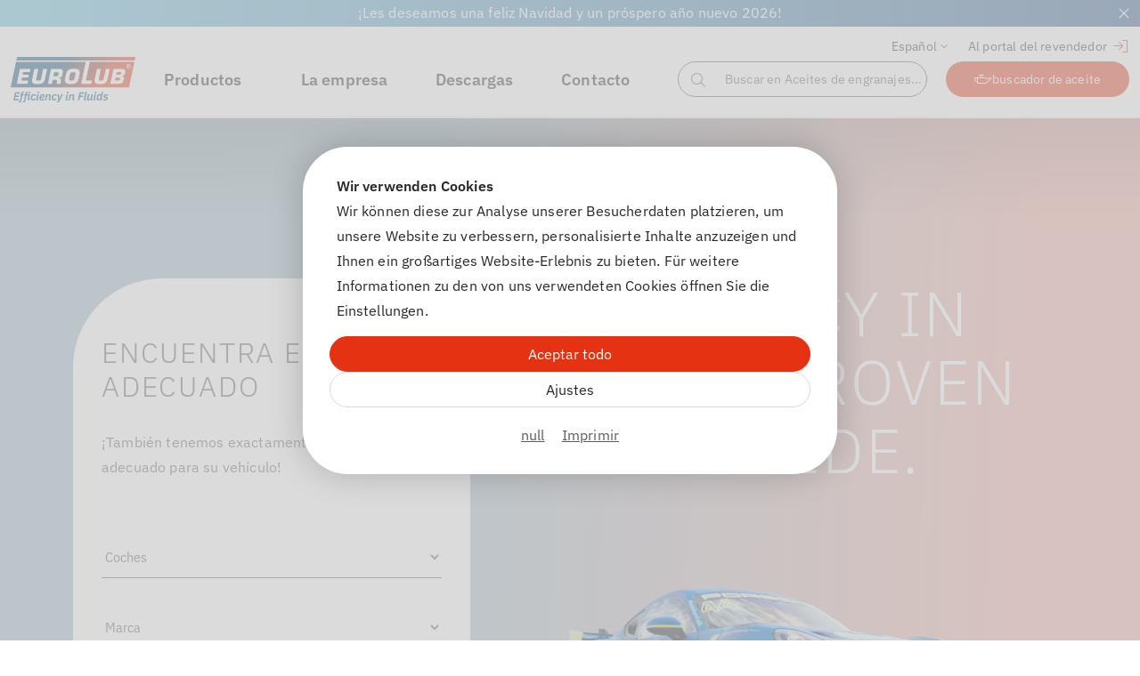

--- FILE ---
content_type: text/html; charset=utf-8
request_url: https://eurolub.com/es/
body_size: 16963
content:
<!DOCTYPE html>
<html lang="es">
<!--
******************************
*  dynamic commerce 2025.11  *
*  www.dc.ag                 *
******************************
-->
<head>
    <meta charset="utf-8">
    <meta name="viewport" content="width=device-width,initial-scale=1.0, maximum-scale=5.0"/>
    <meta name="robots" content="index,follow" /><link rel='canonical' href='https://eurolub.com/es/' />
<title>Premium oils - EuroLub - EUROLUB GmbH</title>
<link rel="alternate" hreflang="x-default" href="https://eurolub.com" />
<link rel="alternate" hreflang="de-DE" href="https://eurolub.com" />
<link rel="alternate" hreflang="es-ES" href="https://eurolub.com/es/" />
<script>
    window.dataLayer = window.dataLayer || [];

    window.dataLayer.push({
        page_type: "content_page",
        user_id: "",
        user_type: "guest"
    });

    function gtag() {
        window.dataLayer.push(arguments);
    }

    gtag('consent', 'default', {
        'ad_storage': 'denied',
        'ad_user_data': 'denied',
        'ad_personalization': 'denied',
        'analytics_storage': 'denied'
    });
    gtag("set", "ads_data_redaction", true);

    window.uetq = window.uetq || [];
    window.uetq.push('consent', 'default', {
        'ad_storage': 'denied'
    });
</script>
<script class="DCCookie_google_tag_manager" type="text/plain">
    (function(w,d,s,l,i){w[l]=w[l]||[];w[l].push({'gtm.start': new Date().getTime(),event:'gtm.js'});
        var f=d.getElementsByTagName(s)[0], j=d.createElement(s),dl=l!='dataLayer'?'&l='+l:'';
        j.async=true;j.src= 'https://www.googletagmanager.com/gtm.js?id='+i+dl;f.parentNode.insertBefore(j,f);
    })(window,document,'script','dataLayer','GTM-MJZ9Z6B7');
</script>
<script class="DCCookie_google_analytics_4" type="text/plain">
    gtag('consent', 'update', {
        'analytics_storage': 'granted',
    });
</script>
<script class="DCCookie_google_ads" type="text/plain">
    gtag('consent', 'update', {
          'ad_storage': 'granted',
          'ad_user_data': 'granted',
          'ad_personalization': 'granted',
    });
</script>
<script class="DCCookie_microsoft_bing_ads" type="text/plain">
    window.uetq.push('consent', 'update', {
        'ad_storage': 'granted'
    });
</script>
    <script>
        if (window.history.replaceState) {
            window.history.replaceState(null, null, window.location.href);
        }
    </script>
    <link rel="preload" href="/layout/frontend/default/catalog/dist/fonts/public-sans-v14-latin-regular.woff2" as="font"
          type="font/woff2" crossorigin>
    <link rel="preload" href="/layout/frontend/default/catalog/dist/fonts/public-sans-v14-latin-600.woff2" as="font"
          type="font/woff2" crossorigin>

    <link rel="preload" href="/layout/frontend/default/catalog/dist/fonts/icons1762429981.woff2" as="font" type="font/woff2" crossorigin><link rel="icon" type="image/png" href="/layout/frontend/eurolub-catalog/dist/favicons/favicon-96x96.png" sizes="96x96">
<link rel="icon" type="image/svg+xml" href="/layout/frontend/eurolub-catalog/dist/favicons/favicon.svg">
<link rel="shortcut icon" href="/layout/frontend/eurolub-catalog/dist/favicons/favicon.ico">
<link rel="apple-touch-icon" sizes="180x180" href="/layout/frontend/eurolub-catalog/dist/favicons/apple-touch-icon.png">
<link rel="manifest" href="/layout/frontend/eurolub-catalog/dist/favicons/site.webmanifest"><link rel="stylesheet" href="/layout/frontend/default/catalog/dist/css/main1762429981.css" /><link rel="stylesheet" href="/layout/frontend/eurolub-catalog/dist/css/child1767864660.css" /><script>
    const siteCode = 'catalog';
    const languageCode = 'es';
    const _post = [];
</script>
</head>
<img loading="lazy" src="/dc/common/pixel.php" alt="" style="visibility: hidden;position: absolute;pointer-events: none;width:1px;height:1px;left:0;bottom:0;"/>
<body class="home pg_home"
      data-site_code="catalog"
      data-lang_code="es">
<div id="container" class="">
    <header id="header">
                <div class="headerTrust trustBar js-trustBar" data-options='{"hasCloseBtn":true}' aria-hidden="true" role="none">
                
<div class="textcontent noBackground" >
&iexcl;Les deseamos una feliz Navidad y un pr&oacute;spero a&ntilde;o nuevo 2026!
</div>
            </div>
                <div class="headerMain">
        <div class="headerTop">
            <div class="container--large">
                <div class="headerTopLeft">

                </div>
                <div class="headerTopRight">
                    <div class="headerTopRightInfo">
                                            </div>
                    <a href="javascript:void(0)" class="languageSwitchButton" data-modal="languageSwitchModal" title="Seleccionar idioma">
   Español
</a>
<div class="modal modal--language modal--xs" id="languageSwitchModal">
    <div class="modal__dialog" role="document">
        <div class="modal__content">
            <div class="modal__header">
                <div class="modal__title">Cambiar de idioma</div>
                <a href="javascript:void(0)" class="modal__close " data-close="modal">
                    <i class="icon icon-close"></i>
                </a>
            </div>
            <div class="modal__body">
                <ul class="languageSwitchList">
                        <li class="">
                            <a href="/de/">
                                <img src="/userdata/images/flags/de.svg" alt="" width="40px" height="40px">Deutsch
                            </a>
                        </li>
                        <li class="">
                            <a href="/en/">
                                <img src="/userdata/images/flags/en.svg" alt="" width="40px" height="40px">English
                            </a>
                        </li>
                        <li class="">
                            <a href="/fr/">
                                <img src="/userdata/images/flags/fr.svg" alt="" width="40px" height="40px">Français
                            </a>
                        </li>
                        <li class="is-active">
                            <a href="/es/">
                                <img src="/userdata/images/flags/es.svg" alt="" width="40px" height="40px">Español
                            </a>
                        </li>
                        <li class="">
                            <a href="/ru/">
                                <img src="/userdata/images/flags/ru.svg" alt="" width="40px" height="40px">Русский
                            </a>
                        </li>
                </ul>
            </div>
        </div>
    </div>
</div>                    <a class="linkWithIcon" data-modal="login_buy_modal" tabindex="0">
                        Al portal del revendedor                        <i class="icon icon-login"></i>
                    </a>
                </div>
            </div>
        </div>
        <div class="container--large">
            <div class="headerLogo">
                <a href="/es/">
                    
<div class="textcontent noBackground" >
<img alt="Eurolub" src="/userdata/images/Group.svg" style="ancho: 180px; altura: 65px;" />
</div>
                </a>
            </div>
            <nav class="headerMainNavigation mainnav js-mainNavigation">
                

    <ul class="level_1 menu-products">
            <li class="level_1 menu-products ">
                <a class=""
                   href="/es/productos">Productos</a>
                <div class="megaMenu">
                <div class="container">
                <div class="megaMenu__navigation">
                <ul class="level_2 nav--shop">
                        <li class="level_2 navcode--aceites-de-motor ">
                            <a class=""
                               href="/es/aceites-de-motor/">Aceites de motor</a>

                                            <ul class="level_3 nav--shop">
                                                    <li class="level_3 navcode--aceites-de-motor-para-turismos ">
                                                        <a class=""
                                                           href="/es/aceites-de-motor-para-turismos/">Aceites de motor para turismos</a>
                                                        <ul class="level_4">
                                                        </ul>
                                                    </li>
                                                    <li class="level_3 navcode--aceites-de-motor-para-vehiculos ">
                                                        <a class=""
                                                           href="/es/aceites-de-motor-para-vehiculos/">Aceites de motor para vehículos comerciales</a>
                                                        <ul class="level_4">
                                                        </ul>
                                                    </li>
                                                    <li class="level_3 navcode--aceites-para-motocicletas ">
                                                        <a class=""
                                                           href="/es/aceites-para-motocicletas/">Aceites para motocicletas</a>
                                                        <ul class="level_4">
                                                        </ul>
                                                    </li>
                                                    <li class="level_3 navcode--aceites-universales-para-tractores ">
                                                        <a class=""
                                                           href="/es/aceites-universales-para-tractores/">Aceites universales para tractores</a>
                                                        <ul class="level_4">
                                                        </ul>
                                                    </li>
                                                    <li class="level_3 navcode--otros-aceites-de-motor ">
                                                        <a class=""
                                                           href="/es/otros-aceites-de-motor/">Otros aceites de motor</a>
                                                        <ul class="level_4">
                                                        </ul>
                                                    </li>
                                            </ul>
                        </li>
                        <li class="level_2 navcode--aceites ">
                            <a class=""
                               href="/es/aceites/">Aceites de engranajes</a>

                                            <ul class="level_3 nav--shop">
                                                    <li class="level_3 navcode--aceites-de-engranajes ">
                                                        <a class=""
                                                           href="/es/aceites-de-engranajes/">Aceites de engranajes</a>
                                                        <ul class="level_4">
                                                        </ul>
                                                    </li>
                                                    <li class="level_3 navcode--aceites-para-cajas-automaticas ">
                                                        <a class=""
                                                           href="/es/aceites-para-cajas-automaticas/">Aceites para cajas automáticas</a>
                                                        <ul class="level_4">
                                                        </ul>
                                                    </li>
                                                    <li class="level_3 navcode--liquidos-de-frenos ">
                                                        <a class=""
                                                           href="/es/liquidos-de-frenos/">Líquidos de frenos</a>
                                                        <ul class="level_4">
                                                        </ul>
                                                    </li>
                                                    <li class="level_3 navcode--fluidos-de-hidraulica-y-direccion ">
                                                        <a class=""
                                                           href="/es/fluidos-de-hidraulica-y-direccion/">Fluidos de hidráulica y dirección</a>
                                                        <ul class="level_4">
                                                        </ul>
                                                    </li>
                                            </ul>
                        </li>
                        <li class="level_2 navcode--lubricantes-industriales ">
                            <a class=""
                               href="/es/lubricantes-industriales/">Lubricantes industriales</a>

                                            <ul class="level_3 nav--shop">
                                                    <li class="level_3 navcode--aceites-hidraulicos ">
                                                        <a class=""
                                                           href="/es/aceites-hidraulicos/">Aceites hidráulicos</a>
                                                        <ul class="level_4">
                                                        </ul>
                                                    </li>
                                                    <li class="level_3 navcode--grasas-lubricantes ">
                                                        <a class=""
                                                           href="/es/grasas-lubricantes/">Grasas lubricantes</a>
                                                        <ul class="level_4">
                                                        </ul>
                                                    </li>
                                                    <li class="level_3 navcode--lubricantes-industriale ">
                                                        <a class=""
                                                           href="/es/lubricantes-industriale/">Lubricantes industriales</a>
                                                        <ul class="level_4">
                                                        </ul>
                                                    </li>
                                                    <li class="level_3 navcode--aceite-para-motores-de-gas ">
                                                        <a class=""
                                                           href="/es/aceite-para-motores-de-gas/">Aceite para motores de gas</a>
                                                        <ul class="level_4">
                                                        </ul>
                                                    </li>
                                                    <li class="level_3 navcode--aglutinantes-y-removedores ">
                                                        <a class=""
                                                           href="/es/aglutinantes-y-removedores/">Aglutinantes y removedores de manchas</a>
                                                        <ul class="level_4">
                                                        </ul>
                                                    </li>
                                            </ul>
                        </li>
                        <li class="level_2 navcode--aditivos-cuidado-del-vehículo ">
                            <a class=""
                               href="/es/aditivos-cuidado-del-vehculo/">Aditivos / Cuidado del vehículo</a>

                                            <ul class="level_3 nav--shop">
                                                    <li class="level_3 navcode--aditivos ">
                                                        <a class=""
                                                           href="/es/aditivos/">Aditivos</a>
                                                        <ul class="level_4">
                                                        </ul>
                                                    </li>
                                                    <li class="level_3 navcode--aditivos-para-motor-frenos ">
                                                        <a class=""
                                                           href="/es/aditivos-para-motor-frenos/">Aditivos para motor/frenos/radiador</a>
                                                        <ul class="level_4">
                                                        </ul>
                                                    </li>
                                                    <li class="level_3 navcode--agentes-de-limpieza ">
                                                        <a class=""
                                                           href="/es/agentes-de-limpieza/">Agentes de limpieza</a>
                                                        <ul class="level_4">
                                                        </ul>
                                                    </li>
                                                    <li class="level_3 navcode--cuidado-del-sistema ">
                                                        <a class=""
                                                           href="/es/cuidado-del-sistema/">Cuidado del sistema</a>
                                                        <ul class="level_4">
                                                        </ul>
                                                    </li>
                                                    <li class="level_3 navcode--adblue ">
                                                        <a class=""
                                                           href="/es/adblue/">AdBlue</a>
                                                        <ul class="level_4">
                                                        </ul>
                                                    </li>
                                            </ul>
                        </li>
                        <li class="level_2 navcode--quimicos-de-invierno ">
                            <a class=""
                               href="/es/quimicos-de-invierno/">Químicos de invierno</a>

                                            <ul class="level_3 nav--shop">
                                                    <li class="level_3 navcode--proteccion-del-refrigerante ">
                                                        <a class=""
                                                           href="/es/proteccion-del-refrigerante/">Protección del refrigerante</a>
                                                        <ul class="level_4">
                                                        </ul>
                                                    </li>
                                                    <li class="level_3 navcode--anticongelante-de-parabrisas ">
                                                        <a class=""
                                                           href="/es/anticongelante-de-parabrisas/">Anticongelante de parabrisas</a>
                                                        <ul class="level_4">
                                                        </ul>
                                                    </li>
                                                    <li class="level_3 navcode--aditivos-de-invierno ">
                                                        <a class=""
                                                           href="/es/aditivos-de-invierno/">Aditivos de invierno</a>
                                                        <ul class="level_4">
                                                        </ul>
                                                    </li>
                                            </ul>
                        </li>
                            </ul>

                            </div>
                            </div>
                            </div>
                </li>
        </ul>                        <ul class="level_1 nav--content">
            <li class="level_2">
                <a class=""
                    
                    
                   href="/es/main/la-empresa/quienes-somos/"
                >La empresa</a>

                                <ul class="level_2 nav--content">
                                    <li class="level_3">
                                        <a class=""
                                            
                                            
                                           href="/es/main/la-empresa/quienes-somos/"
                                        >Quiénes somos</a>
                        
                                    </li>
                                    <li class="level_3">
                                        <a class=""
                                            
                                            
                                           href="/es/main/la-empresa/referencias-cruzadas/"
                                        >Referencias cruzadas</a>
                        
                                    </li>
                                    <li class="level_3">
                                        <a class=""
                                            
                                            
                                           href="/es/main/la-empresa/sostenibilidad/"
                                        >Sostenibilidad</a>
                        
                                    </li>
                                    <li class="level_3">
                                        <a class=""
                                            
                                            
                                           href="/es/main/la-empresa/el-equipo/"
                                        >El equipo</a>
                        
                                    </li>
                                    <li class="level_3">
                                        <a class=""
                                            
                                            
                                           href="/es/main/la-empresa/patrocinio/"
                                        >Patrocinio</a>
                        
                                    </li>
                                    <li class="level_3">
                                        <a class=""
                                            
                                            
                                           href="/es/main/la-empresa/nuestras-marcas/"
                                        >Nos marques</a>
                        
                                    </li>
                                </ul>
            </li>
            <li class="level_2">
                <a class=""
                    
                    
                   href="/es/main/descargas/"
                >Descargas</a>

                                <ul class="level_2 nav--content">
                                    <li class="level_3">
                                        <a class=""
                                            
                                            
                                           href="/es/main/descargas/#catalogos"
                                        >Catálogos y puntos de venta</a>
                        
                                    </li>
                                    <li class="level_3">
                                        <a class=""
                                            
                                            
                                           href="/es/main/descargas/#informacion-y-eliminacion"
                                        >Información y eliminación</a>
                        
                                    </li>
                                    <li class="level_3">
                                        <a class=""
                                            
                                            
                                           href="/es/main/descargas/#noticias"
                                        >Noticias EUROLUB</a>
                        
                                    </li>
                                </ul>
            </li>
            <li class="level_2">
                <a class=""
                    
                    
                   href="/es/main/contacto/"
                >Contacto</a>

                                <ul class="level_2 nav--content">
                                    <li class="level_3">
                                        <a class=""
                                            
                                            
                                           href="/es/main/contacto/#clientes-particulares"
                                        >Clientes particulares</a>
                        
                                    </li>
                                    <li class="level_3">
                                        <a class=""
                                            
                                            
                                           href="/es/main/contacto/#revendedores-ger"
                                        >Revendedores</a>
                        
                                    </li>
                                    <li class="level_3">
                                        <a class=""
                                            
                                            
                                           href="/es/main/contacto/#revendedores-en-el-extranjero"
                                        >Revendedores en el extranjero</a>
                        
                                    </li>
                                </ul>
            </li>
        </ul>
            </nav>
            <script type="module" crossorigin src="/layout/frontend/eurolub-b2b/apps/algolia/dist/assets/autocomplete-DvNOxkkb.js"></script>
<link rel="modulepreload" crossorigin href="/layout/frontend/eurolub-b2b/apps/algolia/dist/assets/client-B8dLiqEZ.js">

<div id="algolia-autocomplete" data-refinements="{&quot;refinementList&quot;:[{&quot;name&quot;:&quot;attributes.ACEA&quot;,&quot;description&quot;:&quot;ACEA&quot;,&quot;multiple_choices&quot;:0,&quot;display_type&quot;:2},{&quot;name&quot;:&quot;attributes.Allison&quot;,&quot;description&quot;:&quot;Allison&quot;,&quot;multiple_choices&quot;:0,&quot;display_type&quot;:2},{&quot;name&quot;:&quot;attributes.API&quot;,&quot;description&quot;:&quot;API&quot;,&quot;multiple_choices&quot;:0,&quot;display_type&quot;:2},{&quot;name&quot;:&quot;attributes.ASTM&quot;,&quot;description&quot;:&quot;ASTM&quot;,&quot;multiple_choices&quot;:0,&quot;display_type&quot;:2},{&quot;name&quot;:&quot;attributes.Aisin_Warner&quot;,&quot;description&quot;:&quot;Aisin Warner&quot;,&quot;multiple_choices&quot;:0,&quot;display_type&quot;:2},{&quot;name&quot;:&quot;attributes.BMW&quot;,&quot;description&quot;:&quot;BMW&quot;,&quot;multiple_choices&quot;:0,&quot;display_type&quot;:2},{&quot;name&quot;:&quot;attributes.CAT&quot;,&quot;description&quot;:&quot;CAT&quot;,&quot;multiple_choices&quot;:0,&quot;display_type&quot;:2},{&quot;name&quot;:&quot;attributes.Chrysler&quot;,&quot;description&quot;:&quot;Chrysler&quot;,&quot;multiple_choices&quot;:0,&quot;display_type&quot;:2},{&quot;name&quot;:&quot;attributes.Cummins&quot;,&quot;description&quot;:&quot;Cummins&quot;,&quot;multiple_choices&quot;:0,&quot;display_type&quot;:2},{&quot;name&quot;:&quot;attributes.Daihatsu&quot;,&quot;description&quot;:&quot;Daihatsu&quot;,&quot;multiple_choices&quot;:0,&quot;display_type&quot;:2},{&quot;name&quot;:&quot;attributes.Detroit&quot;,&quot;description&quot;:&quot;Detroit&quot;,&quot;multiple_choices&quot;:0,&quot;display_type&quot;:2},{&quot;name&quot;:&quot;attributes.Deutz&quot;,&quot;description&quot;:&quot;Deutz&quot;,&quot;multiple_choices&quot;:0,&quot;display_type&quot;:2},{&quot;name&quot;:&quot;attributes.DIN&quot;,&quot;description&quot;:&quot;DIN&quot;,&quot;multiple_choices&quot;:0,&quot;display_type&quot;:2},{&quot;name&quot;:&quot;attributes.Fiat&quot;,&quot;description&quot;:&quot;Fiat&quot;,&quot;multiple_choices&quot;:0,&quot;display_type&quot;:2},{&quot;name&quot;:&quot;attributes.Ford&quot;,&quot;description&quot;:&quot;Ford&quot;,&quot;multiple_choices&quot;:0,&quot;display_type&quot;:2},{&quot;name&quot;:&quot;attributes.Honda&quot;,&quot;description&quot;:&quot;Honda&quot;,&quot;multiple_choices&quot;:0,&quot;display_type&quot;:2},{&quot;name&quot;:&quot;attributes.Hyundai\/Kia&quot;,&quot;description&quot;:&quot;Hyundai\/Kia&quot;,&quot;multiple_choices&quot;:0,&quot;display_type&quot;:2},{&quot;name&quot;:&quot;attributes.ILSAC&quot;,&quot;description&quot;:&quot;ILSAC&quot;,&quot;multiple_choices&quot;:0,&quot;display_type&quot;:2},{&quot;name&quot;:&quot;attributes.ISO&quot;,&quot;description&quot;:&quot;ISO&quot;,&quot;multiple_choices&quot;:0,&quot;display_type&quot;:2},{&quot;name&quot;:&quot;attributes.Iveco&quot;,&quot;description&quot;:&quot;Iveco&quot;,&quot;multiple_choices&quot;:0,&quot;display_type&quot;:2},{&quot;name&quot;:&quot;attributes.Jaguar\/LR&quot;,&quot;description&quot;:&quot;Jaguar\/LR&quot;,&quot;multiple_choices&quot;:0,&quot;display_type&quot;:2},{&quot;name&quot;:&quot;attributes.JASO&quot;,&quot;description&quot;:&quot;JASO&quot;,&quot;multiple_choices&quot;:0,&quot;display_type&quot;:2},{&quot;name&quot;:&quot;attributes.Mack&quot;,&quot;description&quot;:&quot;Mack&quot;,&quot;multiple_choices&quot;:0,&quot;display_type&quot;:2},{&quot;name&quot;:&quot;attributes.MAN&quot;,&quot;description&quot;:&quot;MAN&quot;,&quot;multiple_choices&quot;:0,&quot;display_type&quot;:2},{&quot;name&quot;:&quot;attributes.Mazda&quot;,&quot;description&quot;:&quot;Mazda&quot;,&quot;multiple_choices&quot;:0,&quot;display_type&quot;:2},{&quot;name&quot;:&quot;attributes.MB&quot;,&quot;description&quot;:&quot;MB&quot;,&quot;multiple_choices&quot;:0,&quot;display_type&quot;:2},{&quot;name&quot;:&quot;attributes.MIL&quot;,&quot;description&quot;:&quot;MIL&quot;,&quot;multiple_choices&quot;:0,&quot;display_type&quot;:2},{&quot;name&quot;:&quot;attributes.Mitsubishi&quot;,&quot;description&quot;:&quot;Mitsubishi&quot;,&quot;multiple_choices&quot;:0,&quot;display_type&quot;:2},{&quot;name&quot;:&quot;attributes.MTU&quot;,&quot;description&quot;:&quot;MTU&quot;,&quot;multiple_choices&quot;:0,&quot;display_type&quot;:2},{&quot;name&quot;:&quot;attributes.NH\/MF\/JD\/Case&quot;,&quot;description&quot;:&quot;NH\/MF\/JD\/Case&quot;,&quot;multiple_choices&quot;:0,&quot;display_type&quot;:2},{&quot;name&quot;:&quot;attributes.Nissan&quot;,&quot;description&quot;:&quot;Nissan&quot;,&quot;multiple_choices&quot;:0,&quot;display_type&quot;:2},{&quot;name&quot;:&quot;attributes.NLGI&quot;,&quot;description&quot;:&quot;NLGI&quot;,&quot;multiple_choices&quot;:0,&quot;display_type&quot;:2},{&quot;name&quot;:&quot;attributes.Opel&quot;,&quot;description&quot;:&quot;Opel&quot;,&quot;multiple_choices&quot;:0,&quot;display_type&quot;:2},{&quot;name&quot;:&quot;attributes.Porsche&quot;,&quot;description&quot;:&quot;Porsche&quot;,&quot;multiple_choices&quot;:0,&quot;display_type&quot;:2},{&quot;name&quot;:&quot;attributes.PSA&quot;,&quot;description&quot;:&quot;PSA&quot;,&quot;multiple_choices&quot;:0,&quot;display_type&quot;:2},{&quot;name&quot;:&quot;attributes.Renault&quot;,&quot;description&quot;:&quot;Renault&quot;,&quot;multiple_choices&quot;:0,&quot;display_type&quot;:2},{&quot;name&quot;:&quot;attributes.SAE&quot;,&quot;description&quot;:&quot;SAE&quot;,&quot;multiple_choices&quot;:0,&quot;display_type&quot;:2},{&quot;name&quot;:&quot;attributes.Scania&quot;,&quot;description&quot;:&quot;Scania&quot;,&quot;multiple_choices&quot;:0,&quot;display_type&quot;:2},{&quot;name&quot;:&quot;attributes.Sonstige&quot;,&quot;description&quot;:&quot;Sonstige&quot;,&quot;multiple_choices&quot;:0,&quot;display_type&quot;:2},{&quot;name&quot;:&quot;attributes.STELLANTIS&quot;,&quot;description&quot;:&quot;STELLANTIS&quot;,&quot;multiple_choices&quot;:0,&quot;display_type&quot;:2},{&quot;name&quot;:&quot;attributes.Subaru&quot;,&quot;description&quot;:&quot;Subaru&quot;,&quot;multiple_choices&quot;:0,&quot;display_type&quot;:2},{&quot;name&quot;:&quot;attributes.Suzuki&quot;,&quot;description&quot;:&quot;Suzuki&quot;,&quot;multiple_choices&quot;:0,&quot;display_type&quot;:2},{&quot;name&quot;:&quot;attributes.Toyota&quot;,&quot;description&quot;:&quot;Toyota&quot;,&quot;multiple_choices&quot;:0,&quot;display_type&quot;:2},{&quot;name&quot;:&quot;attributes.Viskosit\u00e4t&quot;,&quot;description&quot;:&quot;Viskosit\u00e4t&quot;,&quot;multiple_choices&quot;:0,&quot;display_type&quot;:2},{&quot;name&quot;:&quot;attributes.Voith&quot;,&quot;description&quot;:&quot;Voith&quot;,&quot;multiple_choices&quot;:0,&quot;display_type&quot;:2},{&quot;name&quot;:&quot;attributes.Volvo&quot;,&quot;description&quot;:&quot;Volvo&quot;,&quot;multiple_choices&quot;:0,&quot;display_type&quot;:2},{&quot;name&quot;:&quot;attributes.Volkswagen&quot;,&quot;description&quot;:&quot;Volkswagen&quot;,&quot;multiple_choices&quot;:0,&quot;display_type&quot;:2},{&quot;name&quot;:&quot;attributes.ZF_HP&quot;,&quot;description&quot;:&quot;ZF HP&quot;,&quot;multiple_choices&quot;:0,&quot;display_type&quot;:2},{&quot;name&quot;:&quot;attributes.ZF_TE-ML&quot;,&quot;description&quot;:&quot;ZF TE-ML&quot;,&quot;multiple_choices&quot;:0,&quot;display_type&quot;:2},{&quot;name&quot;:&quot;attributes.GM&quot;,&quot;description&quot;:&quot;GM&quot;,&quot;multiple_choices&quot;:0,&quot;display_type&quot;:2}],&quot;hasRefinements&quot;:true}" data-config="{&quot;algoliaSearchKey&quot;:&quot;b2837fcfc3e2797fd5021bcf45125c46&quot;,&quot;algoliaAppId&quot;:&quot;Y5P3END9HV&quot;,&quot;algoliaIndexName&quot;:&quot;TEST_B2B_ESP&quot;,&quot;algoliaIndexNameSuggestions&quot;:&quot;TEST_B2B_ESP&quot;,&quot;localeCode&quot;:&quot;ESP&quot;,&quot;siteCode&quot;:&quot;catalog&quot;,&quot;languageCode&quot;:&quot;es&quot;,&quot;customizedUrl&quot;:&quot;es&quot;,&quot;categoryToShow&quot;:&quot;&quot;,&quot;algoliaShopFilter&quot;:&quot;&quot;,&quot;algoliaSearchTerm&quot;:&quot;*&quot;,&quot;algoliaCategoryFilter&quot;:&quot;&quot;,&quot;displayProductType&quot;:false,&quot;autocompleteProductHits&quot;:&quot;5&quot;,&quot;autocompleteSuggestionsHits&quot;:&quot;12&quot;,&quot;filterPositionLeft&quot;:0,&quot;listHitsPerPage&quot;:0,&quot;currentSearch&quot;:&quot;&quot;,&quot;isB2B&quot;:false,&quot;isSearch&quot;:false,&quot;isCategory&quot;:true,&quot;tc&quot;:{&quot;search&quot;:&quot;Buscar en&quot;,&quot;search_prefix&quot;:&quot;Resultados de la b\u00fasqueda&quot;,&quot;algoliaAutocompleteSuggestionsInfo&quot;:&quot;Sugerencias de b\u00fasqueda&quot;,&quot;algoliaAutocompleteSuggestionsCategory&quot;:&quot;Categor\u00eda&quot;,&quot;not_available_catalog&quot;:null,&quot;item_no&quot;:&quot;N\u00famero de art\u00edculo&quot;,&quot;price_on_request&quot;:null,&quot;login_buy&quot;:&quot;Iniciar sesi\u00f3n y realizar pedidos&quot;,&quot;search_sites_no_result&quot;:&quot;No se encontraron entradas&quot;,&quot;tileView&quot;:&quot;Vista de mosaico&quot;,&quot;listView&quot;:&quot;Vista de lista&quot;,&quot;showMore&quot;:&quot;Mostrar m\u00e1s&quot;,&quot;showLess&quot;:&quot;Mostrar menos&quot;,&quot;noEntriesFound&quot;:&quot;No se encontraron entradas&quot;,&quot;pagesWithHits&quot;:&quot;P\u00e1ginas con resultados&quot;,&quot;entriesFound&quot;:&quot;Entradas encontradas&quot;,&quot;variants&quot;:&quot;Variantes&quot;,&quot;noEntriesFoundForSearch&quot;:&quot;No se encontraron resultados para&quot;,&quot;noEntriesFoundForCategory&quot;:&quot;Lamentablemente no hay art\u00edculos en esta categor\u00eda.&quot;,&quot;ourCategories&quot;:&quot;Nuestras categor\u00edas&quot;,&quot;all&quot;:&quot;Todo&quot;,&quot;showHits&quot;:&quot;Mostrar resultados&quot;,&quot;products&quot;:&quot;Productos&quot;,&quot;categories&quot;:null,&quot;variant&quot;:&quot;Variante&quot;,&quot;placeholder&quot;:&quot;Buscar en&quot;,&quot;searchHint&quot;:&quot;Buscar por nombre, n\u00famero de art\u00edculo, categor\u00eda, etc.&quot;,&quot;algoliaResetFilters&quot;:&quot;Restablecer filtros&quot;,&quot;algoliaFilter&quot;:&quot;Filtrar&quot;,&quot;productImageOf&quot;:null,&quot;close&quot;:&quot;Cerca&quot;,&quot;previousPage&quot;:&quot;P\u00e1gina anterior&quot;,&quot;nextPage&quot;:&quot;P\u00e1gina siguiente&quot;,&quot;sortItems&quot;:&quot; Ordenar elementos:&quot;,&quot;rrp_price_label&quot;:&quot;PVP&quot;,&quot;base_price_label&quot;:&quot;WSP&quot;,&quot;your_price_label&quot;:&quot;Tu precio&quot;,&quot;various_1&quot;:&quot;Adecuado para&quot;,&quot;various_2&quot;:&quot;Sujeto a dep\u00f3sito&quot;,&quot;various_3&quot;:&quot;Unidades\/palet&quot;,&quot;various_4&quot;:null,&quot;various_5&quot;:null,&quot;various_6&quot;:null,&quot;various_7&quot;:null,&quot;various_8&quot;:null,&quot;various_9&quot;:null,&quot;various_10&quot;:null},&quot;categoryToDisplay&quot;:null,&quot;sorting&quot;:[{&quot;label&quot;:&quot;N\u00famero de art\u00edculo&quot;,&quot;code&quot;:&quot;item_no&quot;,&quot;index&quot;:&quot;TEST_B2B_ESP_item_no&quot;},{&quot;label&quot;:&quot;Descripci\u00f3n&quot;,&quot;code&quot;:&quot;description&quot;,&quot;index&quot;:&quot;TEST_B2B_ESP_description&quot;},{&quot;label&quot;:&quot;\u00daltima&quot;,&quot;code&quot;:&quot;creation_date&quot;,&quot;index&quot;:&quot;TEST_B2B_ESP_creation_date&quot;}]}">
    <div id="algoliaAutocompleteTrigger" class="inputGroup searchBar">
        <input type="text" placeholder="Buscar en" value="" aria-label="Buscar en"/>
        <span class="inputGroup__addon">
            <i class="icon icon-search" aria-hidden="true"></i>
        </span>
    </div>
</div>


            <div class="headerAccount">
                    
<div class="textcontent noBackground" >
<a class="button button--primary" href="/es/oil-finder/"><i class="icon icon-oil-can"></i>buscador de aceite</a>
</div>
            </div>
            <div id="js-toggleNavigation" class="navToggler headerNavToggler">
                <div class="navToggler__bar"></div>
                <div class="navToggler__bar"></div>
                <div class="navToggler__bar"></div>
            </div>
        </div>
        <div class="container--large mobile-header-search">
            <script type="module" crossorigin src="/layout/frontend/eurolub-b2b/apps/algolia/dist/assets/autocomplete-DvNOxkkb.js"></script>
<link rel="modulepreload" crossorigin href="/layout/frontend/eurolub-b2b/apps/algolia/dist/assets/client-B8dLiqEZ.js">

<div id="algolia-autocomplete" data-refinements="{&quot;refinementList&quot;:[{&quot;name&quot;:&quot;attributes.ACEA&quot;,&quot;description&quot;:&quot;ACEA&quot;,&quot;multiple_choices&quot;:0,&quot;display_type&quot;:2},{&quot;name&quot;:&quot;attributes.Allison&quot;,&quot;description&quot;:&quot;Allison&quot;,&quot;multiple_choices&quot;:0,&quot;display_type&quot;:2},{&quot;name&quot;:&quot;attributes.API&quot;,&quot;description&quot;:&quot;API&quot;,&quot;multiple_choices&quot;:0,&quot;display_type&quot;:2},{&quot;name&quot;:&quot;attributes.ASTM&quot;,&quot;description&quot;:&quot;ASTM&quot;,&quot;multiple_choices&quot;:0,&quot;display_type&quot;:2},{&quot;name&quot;:&quot;attributes.Aisin_Warner&quot;,&quot;description&quot;:&quot;Aisin Warner&quot;,&quot;multiple_choices&quot;:0,&quot;display_type&quot;:2},{&quot;name&quot;:&quot;attributes.BMW&quot;,&quot;description&quot;:&quot;BMW&quot;,&quot;multiple_choices&quot;:0,&quot;display_type&quot;:2},{&quot;name&quot;:&quot;attributes.CAT&quot;,&quot;description&quot;:&quot;CAT&quot;,&quot;multiple_choices&quot;:0,&quot;display_type&quot;:2},{&quot;name&quot;:&quot;attributes.Chrysler&quot;,&quot;description&quot;:&quot;Chrysler&quot;,&quot;multiple_choices&quot;:0,&quot;display_type&quot;:2},{&quot;name&quot;:&quot;attributes.Cummins&quot;,&quot;description&quot;:&quot;Cummins&quot;,&quot;multiple_choices&quot;:0,&quot;display_type&quot;:2},{&quot;name&quot;:&quot;attributes.Daihatsu&quot;,&quot;description&quot;:&quot;Daihatsu&quot;,&quot;multiple_choices&quot;:0,&quot;display_type&quot;:2},{&quot;name&quot;:&quot;attributes.Detroit&quot;,&quot;description&quot;:&quot;Detroit&quot;,&quot;multiple_choices&quot;:0,&quot;display_type&quot;:2},{&quot;name&quot;:&quot;attributes.Deutz&quot;,&quot;description&quot;:&quot;Deutz&quot;,&quot;multiple_choices&quot;:0,&quot;display_type&quot;:2},{&quot;name&quot;:&quot;attributes.DIN&quot;,&quot;description&quot;:&quot;DIN&quot;,&quot;multiple_choices&quot;:0,&quot;display_type&quot;:2},{&quot;name&quot;:&quot;attributes.Fiat&quot;,&quot;description&quot;:&quot;Fiat&quot;,&quot;multiple_choices&quot;:0,&quot;display_type&quot;:2},{&quot;name&quot;:&quot;attributes.Ford&quot;,&quot;description&quot;:&quot;Ford&quot;,&quot;multiple_choices&quot;:0,&quot;display_type&quot;:2},{&quot;name&quot;:&quot;attributes.Honda&quot;,&quot;description&quot;:&quot;Honda&quot;,&quot;multiple_choices&quot;:0,&quot;display_type&quot;:2},{&quot;name&quot;:&quot;attributes.Hyundai\/Kia&quot;,&quot;description&quot;:&quot;Hyundai\/Kia&quot;,&quot;multiple_choices&quot;:0,&quot;display_type&quot;:2},{&quot;name&quot;:&quot;attributes.ILSAC&quot;,&quot;description&quot;:&quot;ILSAC&quot;,&quot;multiple_choices&quot;:0,&quot;display_type&quot;:2},{&quot;name&quot;:&quot;attributes.ISO&quot;,&quot;description&quot;:&quot;ISO&quot;,&quot;multiple_choices&quot;:0,&quot;display_type&quot;:2},{&quot;name&quot;:&quot;attributes.Iveco&quot;,&quot;description&quot;:&quot;Iveco&quot;,&quot;multiple_choices&quot;:0,&quot;display_type&quot;:2},{&quot;name&quot;:&quot;attributes.Jaguar\/LR&quot;,&quot;description&quot;:&quot;Jaguar\/LR&quot;,&quot;multiple_choices&quot;:0,&quot;display_type&quot;:2},{&quot;name&quot;:&quot;attributes.JASO&quot;,&quot;description&quot;:&quot;JASO&quot;,&quot;multiple_choices&quot;:0,&quot;display_type&quot;:2},{&quot;name&quot;:&quot;attributes.Mack&quot;,&quot;description&quot;:&quot;Mack&quot;,&quot;multiple_choices&quot;:0,&quot;display_type&quot;:2},{&quot;name&quot;:&quot;attributes.MAN&quot;,&quot;description&quot;:&quot;MAN&quot;,&quot;multiple_choices&quot;:0,&quot;display_type&quot;:2},{&quot;name&quot;:&quot;attributes.Mazda&quot;,&quot;description&quot;:&quot;Mazda&quot;,&quot;multiple_choices&quot;:0,&quot;display_type&quot;:2},{&quot;name&quot;:&quot;attributes.MB&quot;,&quot;description&quot;:&quot;MB&quot;,&quot;multiple_choices&quot;:0,&quot;display_type&quot;:2},{&quot;name&quot;:&quot;attributes.MIL&quot;,&quot;description&quot;:&quot;MIL&quot;,&quot;multiple_choices&quot;:0,&quot;display_type&quot;:2},{&quot;name&quot;:&quot;attributes.Mitsubishi&quot;,&quot;description&quot;:&quot;Mitsubishi&quot;,&quot;multiple_choices&quot;:0,&quot;display_type&quot;:2},{&quot;name&quot;:&quot;attributes.MTU&quot;,&quot;description&quot;:&quot;MTU&quot;,&quot;multiple_choices&quot;:0,&quot;display_type&quot;:2},{&quot;name&quot;:&quot;attributes.NH\/MF\/JD\/Case&quot;,&quot;description&quot;:&quot;NH\/MF\/JD\/Case&quot;,&quot;multiple_choices&quot;:0,&quot;display_type&quot;:2},{&quot;name&quot;:&quot;attributes.Nissan&quot;,&quot;description&quot;:&quot;Nissan&quot;,&quot;multiple_choices&quot;:0,&quot;display_type&quot;:2},{&quot;name&quot;:&quot;attributes.NLGI&quot;,&quot;description&quot;:&quot;NLGI&quot;,&quot;multiple_choices&quot;:0,&quot;display_type&quot;:2},{&quot;name&quot;:&quot;attributes.Opel&quot;,&quot;description&quot;:&quot;Opel&quot;,&quot;multiple_choices&quot;:0,&quot;display_type&quot;:2},{&quot;name&quot;:&quot;attributes.Porsche&quot;,&quot;description&quot;:&quot;Porsche&quot;,&quot;multiple_choices&quot;:0,&quot;display_type&quot;:2},{&quot;name&quot;:&quot;attributes.PSA&quot;,&quot;description&quot;:&quot;PSA&quot;,&quot;multiple_choices&quot;:0,&quot;display_type&quot;:2},{&quot;name&quot;:&quot;attributes.Renault&quot;,&quot;description&quot;:&quot;Renault&quot;,&quot;multiple_choices&quot;:0,&quot;display_type&quot;:2},{&quot;name&quot;:&quot;attributes.SAE&quot;,&quot;description&quot;:&quot;SAE&quot;,&quot;multiple_choices&quot;:0,&quot;display_type&quot;:2},{&quot;name&quot;:&quot;attributes.Scania&quot;,&quot;description&quot;:&quot;Scania&quot;,&quot;multiple_choices&quot;:0,&quot;display_type&quot;:2},{&quot;name&quot;:&quot;attributes.Sonstige&quot;,&quot;description&quot;:&quot;Sonstige&quot;,&quot;multiple_choices&quot;:0,&quot;display_type&quot;:2},{&quot;name&quot;:&quot;attributes.STELLANTIS&quot;,&quot;description&quot;:&quot;STELLANTIS&quot;,&quot;multiple_choices&quot;:0,&quot;display_type&quot;:2},{&quot;name&quot;:&quot;attributes.Subaru&quot;,&quot;description&quot;:&quot;Subaru&quot;,&quot;multiple_choices&quot;:0,&quot;display_type&quot;:2},{&quot;name&quot;:&quot;attributes.Suzuki&quot;,&quot;description&quot;:&quot;Suzuki&quot;,&quot;multiple_choices&quot;:0,&quot;display_type&quot;:2},{&quot;name&quot;:&quot;attributes.Toyota&quot;,&quot;description&quot;:&quot;Toyota&quot;,&quot;multiple_choices&quot;:0,&quot;display_type&quot;:2},{&quot;name&quot;:&quot;attributes.Viskosit\u00e4t&quot;,&quot;description&quot;:&quot;Viskosit\u00e4t&quot;,&quot;multiple_choices&quot;:0,&quot;display_type&quot;:2},{&quot;name&quot;:&quot;attributes.Voith&quot;,&quot;description&quot;:&quot;Voith&quot;,&quot;multiple_choices&quot;:0,&quot;display_type&quot;:2},{&quot;name&quot;:&quot;attributes.Volvo&quot;,&quot;description&quot;:&quot;Volvo&quot;,&quot;multiple_choices&quot;:0,&quot;display_type&quot;:2},{&quot;name&quot;:&quot;attributes.Volkswagen&quot;,&quot;description&quot;:&quot;Volkswagen&quot;,&quot;multiple_choices&quot;:0,&quot;display_type&quot;:2},{&quot;name&quot;:&quot;attributes.ZF_HP&quot;,&quot;description&quot;:&quot;ZF HP&quot;,&quot;multiple_choices&quot;:0,&quot;display_type&quot;:2},{&quot;name&quot;:&quot;attributes.ZF_TE-ML&quot;,&quot;description&quot;:&quot;ZF TE-ML&quot;,&quot;multiple_choices&quot;:0,&quot;display_type&quot;:2},{&quot;name&quot;:&quot;attributes.GM&quot;,&quot;description&quot;:&quot;GM&quot;,&quot;multiple_choices&quot;:0,&quot;display_type&quot;:2}],&quot;hasRefinements&quot;:true}" data-config="{&quot;algoliaSearchKey&quot;:&quot;b2837fcfc3e2797fd5021bcf45125c46&quot;,&quot;algoliaAppId&quot;:&quot;Y5P3END9HV&quot;,&quot;algoliaIndexName&quot;:&quot;TEST_B2B_ESP&quot;,&quot;algoliaIndexNameSuggestions&quot;:&quot;TEST_B2B_ESP&quot;,&quot;localeCode&quot;:&quot;ESP&quot;,&quot;siteCode&quot;:&quot;catalog&quot;,&quot;languageCode&quot;:&quot;es&quot;,&quot;customizedUrl&quot;:&quot;es&quot;,&quot;categoryToShow&quot;:&quot;&quot;,&quot;algoliaShopFilter&quot;:&quot;&quot;,&quot;algoliaSearchTerm&quot;:&quot;*&quot;,&quot;algoliaCategoryFilter&quot;:&quot;&quot;,&quot;displayProductType&quot;:false,&quot;autocompleteProductHits&quot;:&quot;5&quot;,&quot;autocompleteSuggestionsHits&quot;:&quot;12&quot;,&quot;filterPositionLeft&quot;:0,&quot;listHitsPerPage&quot;:0,&quot;currentSearch&quot;:&quot;&quot;,&quot;isB2B&quot;:false,&quot;isSearch&quot;:false,&quot;isCategory&quot;:true,&quot;tc&quot;:{&quot;search&quot;:&quot;Buscar en&quot;,&quot;search_prefix&quot;:&quot;Resultados de la b\u00fasqueda&quot;,&quot;algoliaAutocompleteSuggestionsInfo&quot;:&quot;Sugerencias de b\u00fasqueda&quot;,&quot;algoliaAutocompleteSuggestionsCategory&quot;:&quot;Categor\u00eda&quot;,&quot;not_available_catalog&quot;:null,&quot;item_no&quot;:&quot;N\u00famero de art\u00edculo&quot;,&quot;price_on_request&quot;:null,&quot;login_buy&quot;:&quot;Iniciar sesi\u00f3n y realizar pedidos&quot;,&quot;search_sites_no_result&quot;:&quot;No se encontraron entradas&quot;,&quot;tileView&quot;:&quot;Vista de mosaico&quot;,&quot;listView&quot;:&quot;Vista de lista&quot;,&quot;showMore&quot;:&quot;Mostrar m\u00e1s&quot;,&quot;showLess&quot;:&quot;Mostrar menos&quot;,&quot;noEntriesFound&quot;:&quot;No se encontraron entradas&quot;,&quot;pagesWithHits&quot;:&quot;P\u00e1ginas con resultados&quot;,&quot;entriesFound&quot;:&quot;Entradas encontradas&quot;,&quot;variants&quot;:&quot;Variantes&quot;,&quot;noEntriesFoundForSearch&quot;:&quot;No se encontraron resultados para&quot;,&quot;noEntriesFoundForCategory&quot;:&quot;Lamentablemente no hay art\u00edculos en esta categor\u00eda.&quot;,&quot;ourCategories&quot;:&quot;Nuestras categor\u00edas&quot;,&quot;all&quot;:&quot;Todo&quot;,&quot;showHits&quot;:&quot;Mostrar resultados&quot;,&quot;products&quot;:&quot;Productos&quot;,&quot;categories&quot;:null,&quot;variant&quot;:&quot;Variante&quot;,&quot;placeholder&quot;:&quot;Buscar en&quot;,&quot;searchHint&quot;:&quot;Buscar por nombre, n\u00famero de art\u00edculo, categor\u00eda, etc.&quot;,&quot;algoliaResetFilters&quot;:&quot;Restablecer filtros&quot;,&quot;algoliaFilter&quot;:&quot;Filtrar&quot;,&quot;productImageOf&quot;:null,&quot;close&quot;:&quot;Cerca&quot;,&quot;previousPage&quot;:&quot;P\u00e1gina anterior&quot;,&quot;nextPage&quot;:&quot;P\u00e1gina siguiente&quot;,&quot;sortItems&quot;:&quot; Ordenar elementos:&quot;,&quot;rrp_price_label&quot;:&quot;PVP&quot;,&quot;base_price_label&quot;:&quot;WSP&quot;,&quot;your_price_label&quot;:&quot;Tu precio&quot;,&quot;various_1&quot;:&quot;Adecuado para&quot;,&quot;various_2&quot;:&quot;Sujeto a dep\u00f3sito&quot;,&quot;various_3&quot;:&quot;Unidades\/palet&quot;,&quot;various_4&quot;:null,&quot;various_5&quot;:null,&quot;various_6&quot;:null,&quot;various_7&quot;:null,&quot;various_8&quot;:null,&quot;various_9&quot;:null,&quot;various_10&quot;:null},&quot;categoryToDisplay&quot;:null,&quot;sorting&quot;:[{&quot;label&quot;:&quot;N\u00famero de art\u00edculo&quot;,&quot;code&quot;:&quot;item_no&quot;,&quot;index&quot;:&quot;TEST_B2B_ESP_item_no&quot;},{&quot;label&quot;:&quot;Descripci\u00f3n&quot;,&quot;code&quot;:&quot;description&quot;,&quot;index&quot;:&quot;TEST_B2B_ESP_description&quot;},{&quot;label&quot;:&quot;\u00daltima&quot;,&quot;code&quot;:&quot;creation_date&quot;,&quot;index&quot;:&quot;TEST_B2B_ESP_creation_date&quot;}]}">
    <div id="algoliaAutocompleteTrigger" class="inputGroup searchBar">
        <input type="text" placeholder="Buscar en" value="" aria-label="Buscar en"/>
        <span class="inputGroup__addon">
            <i class="icon icon-search" aria-hidden="true"></i>
        </span>
    </div>
</div>

        </div>
    </div>
</header>
<div id="login_buy_modal" class="modal modal--xs">
    <div class="modal__dialog" role="document">
        <div class="modal__content">
            <div class="modal__header">
                <a href="javascript:void(0)" class="modal__close" title="Cerrar ventana" data-close="modal">
                    <i class="icon icon-close"></i>
                </a>
            </div>
            <div class="modal__body">
                
<div class="textcontent noBackground" >
<div class="h1" style="text-align: center;">Iniciar sesión</div>

</div>
                <form id="form_shop_login" class="loginForm" name="form_shop_login" method="POST"
                      action="//b2b.eurolub.com:443/portal/de/?action=shop_login">
                    <input type="hidden" name="action" value="shop_login"/>
                    <input type="hidden" name="catalog_selected_item" value=""/>
                                        <input type="hidden" name="catalog_selected_category" value=""/>
                    <input type="hidden" name="catalog_selected_search" value=""/>
                        <div class="infieldInputGroup marginBottom--small ">
        <label for="input_email" id="input_email_label" aria-hidden="true">
            correo electrónico
        </label>
    <div class="inputGroup">
        <input
                name="input_email"
                id="input_email"
                aria-labelledby="input_email_label"
                type="email"
                value=""
                class=""
                
            
            
            
            
            
                
        >
    </div>
    </div>
                                            <div class="infieldInputGroup marginBottom--small ">
        <label for="input_password" id="input_password_label" aria-hidden="true">
            Contraseña
        </label>
    <div class="inputGroup">
        <input
                name="input_password"
                id="input_password"
                aria-labelledby="input_password_label"
                type="password"
                value=""
                class=""
                
            
            
            
            
            
                
        >
    </div>
    </div>
                    <button type="submit"
                            class="button button--primary">Acceso</button>
                </form>
                
<div class="textcontent noBackground" >
<div style="text-align: center;margin-top:20px;"><a href="/es/forgotten-password/"><small>Contrase&ntilde;a olvidada</small></a></div>

</div>

<div class="textcontent noBackground" >
<hr />
<p style="text-align: center;">A&uacute;n no tienes acceso?</p>

<div style="text-align: center;"><a class="button large fullwidth button--bordered linkWithIcon" href="/es/login/resellers-register/"><i class="icon icon-register"></i>Reg&iacute;strese ahora!</a></div>

</div>
            </div>
        </div>
    </div>
</div>    <main class="mainContent">
                                            <div class=" col-12 ">    <div class="hoverEffectBanner" data-fade-image="6500">
        <div class="banner3">
            <div class="bannerContent">

            <div class="oelfinder-wrapper" aria-label="Encuentra el aceite adecuado">
                <div class="oelfinder-widget">
                    <div class="oelfinder-content">
                        <div class="h1">Encuentra el aceite adecuado</div>
                        <span>¡También tenemos exactamente el aceite adecuado para su vehículo!</span>
                    </div>
                    <of-widget class="bannerOilfinder" category_id="1" css_file="/layout/frontend/eurolub-catalog/dist/css/child.css" locale="es" mode="test"> </of-widget>
                </div>
            </div>

            <div class="swiper contentImage-swiper contentImage">
                <div class="swiper-wrapper">
                        <div class="swiper-slide">
                            <h1 class="contentText__headline">
                                Efficiency in fluids. Proven worldwide.
                            </h1>
                                <div class="bannerImageWrapper">
                                        <img alt="Efficiency in fluids. Proven worldwide." src="/userdata/blueprint/resize/376_254_241_254_slider-porsche-new_1.png">
                                        <a class="button button--primary" href="/en/login/ ">Go to reseller login <i class="icon icon-login"></i>
                                        </a>
                                </div>

                        </div>
                </div>
            </div>

            </div>
        </div>
    </div>
</div><div class="gp hasNoLink col-12  "><div class="gp hasNoLink    container"><div class=" col-12 mt--xlarge mb--xlarge"><div class="imageTextElement  switchSide">
    <div class="topContent">
        <div class="imageContainer">
            <div class="mainImage">
                    
            </div>
        </div>
        <div class="imageTextElement_headline">
                <div class="imageTextElement_headlineText">
                    <h2 class="highlighted">Global concept. Made in Bavaria.</h2>
                </div>
        </div>
    </div>
    <div class="bottomContent">
        <div class="imageTextElement_description">
                
<div class="textcontent noBackground" >
<p>Las soluciones en las que conf&iacute;an talleres, distribuidores y consumidores de m&aacute;s de 70 pa&iacute;ses se crean en el coraz&oacute;n de Eching, cerca de M&uacute;nich.<br />
<br />
Lo que tienen en com&uacute;n: calidad sin concesiones, experiencia t&eacute;cnica y un est&aacute;ndar que va mucho m&aacute;s all&aacute; de la norma.<br />
<br />
<strong>Made in Germany</strong>, no como una etiqueta, sino como una promesa.</p>

</div>

            <div class="imageTextElement_button">
                    <a href="/es/main/la-empresa/quienes-somos/" class="button button--bordered">
                        Más información
                    </a>
            </div>
        </div>
    </div>
    <div class="mainImageMobile">
            
    </div>
</div></div>
</div></div><div class="gp hasNoLink col-12  "><div class="gp hasNoLink    container--full"><div class=" col-12 "><div class="imageTextElement bg--purple-gradient switchSide">
    <div class="topContent">
        <div class="imageContainer">
            <div class="mainImage">
                    <style>
    #picture_8 {
        display: flex;
        
        width:100%;
        
    }
</style>
    <picture id="picture_8">
            <source
                    srcset="/userdata/media/picture/resize/90_startseite-kontakt-neu.jpg"
                    
            >
        <img
                src="/userdata/media/picture/resize/90_startseite-kontakt-neu.jpg"
                alt=""
                
            style="width:100%;" />
    </picture>

            </div>
        </div>
        <div class="imageTextElement_headline">
                <div class="imageTextElement_headlineText">
                    <h2 class="highlighted">Reliability that lasts.</h2>
                </div>
        </div>
    </div>
    <div class="bottomContent">
        <div class="imageTextElement_description">
                
<div class="textcontent noBackground" >
<p>Ya sea en el veh&iacute;culo, en el taller o en la carretera, nuestros productos garantizan que todo funcione sin problemas. Sin interrupci&oacute;n. Sin concesiones. Con la m&aacute;xima seguridad.<br />
<br />
Porque cuando se trata de motores, m&aacute;quinas o sistemas, una cosa cuenta por encima de todo: la confianza en cada detalle.</p>

</div>

            <div class="imageTextElement_button">
                    <a href="/es/main/contacto/" class="button button--bordered">
                        Póngase en contacto
                    </a>
            </div>
        </div>
    </div>
    <div class="mainImageMobile">
            <style>
    #picture_8 {
        display: flex;
        
        width:100%;
        
    }
</style>
    <picture id="picture_8">
            <source
                    srcset="/userdata/media/picture/resize/90_startseite-kontakt-neu.jpg"
                    
            >
        <img
                src="/userdata/media/picture/resize/90_startseite-kontakt-neu.jpg"
                alt=""
                
            style="width:100%;" />
    </picture>

    </div>
</div></div>
</div></div><div class="gp hasNoLink col-12 mt--large marginBottom--xlarge"><div class="gp hasNoLink    container"><div class="color--purple-gradient col-12 mb--middle">
<div class="textcontent noBackground" >
<h2 class="destacado">CONOZCA LAS CATEGORÍAS DE PRODUCTOS:</h2>

</div>
</div>
<div class=" col-12 mb--middle"><div class="categoryList categoryList--">
    <div class="row row--flexsub gridGap--small">
            <div class="col-6 col-md-4 marginBottom">
                    <a href="/es/aceites-de-motor/" class="categoryBox" title="Ir a la categoría Aceites de motor">
                        <div class="categoryBox__headline">Aceites de motor</div>
                        <div class="categoryItem__button">
                            <button class="button button--bordered"><i class="icon icon-arrow-up-right"></i></button>
                        </div>
                    </a>            </div>
            <div class="col-6 col-md-4 marginBottom">
                    <a href="/es/aceites/" class="categoryBox" title="Ir a la categoría Aceites de engranajes">
                        <div class="categoryBox__headline">Aceites de engranajes</div>
                        <div class="categoryItem__button">
                            <button class="button button--bordered"><i class="icon icon-arrow-up-right"></i></button>
                        </div>
                    </a>            </div>
            <div class="col-6 col-md-4 marginBottom">
                    <a href="/es/lubricantes-industriales/" class="categoryBox" title="Ir a la categoría Lubricantes industriales">
                        <div class="categoryBox__headline">Lubricantes industriales</div>
                        <div class="categoryItem__button">
                            <button class="button button--bordered"><i class="icon icon-arrow-up-right"></i></button>
                        </div>
                    </a>            </div>
            <div class="col-6 col-md-4 marginBottom">
                    <a href="/es/aditivos-cuidado-del-vehculo/" class="categoryBox" title="Ir a la categoría Aditivos / Cuidado del vehículo">
                        <div class="categoryBox__headline">Aditivos / Cuidado del vehículo</div>
                        <div class="categoryItem__button">
                            <button class="button button--bordered"><i class="icon icon-arrow-up-right"></i></button>
                        </div>
                    </a>            </div>
            <div class="col-6 col-md-4 marginBottom">
                    <a href="/es/quimicos-de-invierno/" class="categoryBox" title="Ir a la categoría Químicos de invierno">
                        <div class="categoryBox__headline">Químicos de invierno</div>
                        <div class="categoryItem__button">
                            <button class="button button--bordered"><i class="icon icon-arrow-up-right"></i></button>
                        </div>
                    </a>            </div>
    </div>
</div></div>
</div></div><div class="gp hasNoLink  mb--xlarge  container"><div class="color--purple-gradient col-12 mb--middle">
<div class="textcontent noBackground" >
<h2 class="destacado">Más información sobre&nbsp;nosotros:</h2>

</div>
</div>
<div class="gp hasNoLink    row align-items-flex-start"><div class="gp hasNoLink col-12 col-sm-6 col-lg-4 mb--small "><div class="gp hasNoLink  pr--small pb--middle pl--small  contentBox"><div class=" col-12 ">
<div class="textcontent noBackground" >
<h3 class="h2"><i class="icon icon-phone"></i>Contacto</h3>

<p>Nuestro lema: servicial, flexible y r&aacute;pido para ayudar a nuestros clientes. P&oacute;ngase en contacto con nosotros en cualquier momento si tiene alguna pregunta o problema.</p>
<a class="button" href="/es/main/contacto/">&nbsp;Contacta con nuestro equipo</a>
</div>
</div>
</div></div><div class="gp hasNoLink col-12 col-sm-6 col-lg-4 mb--small "><div class="gp hasNoLink  pr--small pb--middle pl--small  contentBox"><div class=" col-12 ">
<div class="textcontent noBackground" >
<h3 class="h2"><i class="icon icon-white-collar"></i>Portal B2B</h3>

<p>Inicie sesi&oacute;n en el portal de socios B2B de EUROLUB o reg&iacute;strese como nuevo usuario para realizar pedidos y aprovechar todas las ventajas de los distribuidores.</p>
<a class="button" data-modal="login_buy_modal">Ir al portal de revendedores</a>
</div>
</div>
</div></div><div class="gp hasNoLink col-12 col-sm-6 col-lg-4 mb--small "><div class="gp hasNoLink  pr--small pb--middle pl--small  contentBox"><div class=" col-12 ">
<div class="textcontent noBackground" >
<h3 class="h2"><i class="icon icon-user"></i>Sobre nosotros</h3>

<p>Conozca EUROLUB, nuestros servicios integrales, nuestros productos de alta calidad y nuestro compromiso.</p>
<a class="button" href="/es/main/la-empresa/quienes-somos/">Con&oacute;cenos</a>
</div>
</div>
</div></div></div></div><div class="gp hasNoLink col-12 pt--middle pb--xlarge mt--middle bg--secondary-gradient-extra-light"><div class="gp hasNoLink    container"><div class=" col-12 mb--small">
<div class="textcontent noBackground" >
<h5>Lubricantes, aditivos y productos químicos de invierno de alta calidad: desarrollados en Baviera, utilizados en todo el mundo</h5>

</div>
</div>
<div class="gp hasNoLink   gridGap--large row align-items-flex-start"><div class=" col-12 col-md-4 mb--small">
<div class="textcontent noBackground" >
<p>EUROLUB es sinónimo de calidad, fiabilidad y experiencia técnica, y lo ha sido durante casi 100 años. Con más de 750 productos para la automoción y la industria, somos una de las pocas marcas independientes en Alemania. Nuestros clientes pueden comprar lubricantes directamente de nosotros, ya sea para talleres, mayoristas o industria, con la máxima flexibilidad, asesoramiento personalizado y plazos de entrega rápidos.</p>

</div>
</div>
<div class=" col-12 col-md-4 mb--small">
<div class="textcontent noBackground" >
<p>Nuestra gama abarca desde aceite de motor fabricado en Alemania hasta aditivos para motores, aceites para engranajes, anticongelantes y productos de limpieza. Todos nuestros lubricantes se desarrollan, prueban y embotellan en Baviera bajo los estándares de calidad alemanes, para un funcionamiento fiable del motor y una larga vida útil de sus máquinas y vehículos. Lubricantes de Baviera en los que puede confiar.</p>

</div>
</div>
<div class=" col-12 col-md-4 mb--small">
<div class="textcontent noBackground" >
Como socio establecido en el comercio de lubricantes B2B, con sólidas estructuras en el negocio de exportación y en el sector de la marca de distribuidor, ahora suministramos a más de 70 países en todo el mundo. Nuestra logística moderna, nuestras jerarquías planas y nuestra proximidad a nuestros clientes nos convierten en el socio ideal para el comercio, la industria y los distribuidores internacionales que confían en la calidad alemana. EUROLUB - Tecnología con integridad.
</div>
</div>
</div></div></div>    </main>
    <footer class="footer">
    <div class="footerMain">
        <div class="container">
            <div class="row">
                <div class="col-12 marginBottom footer-mobile-logo">
                    
<div class="textcontent noBackground" >
<img alt="Eurolub" src="/userdata/images/Group.svg" style="ancho: 180px; altura: 65px;" />
</div>
                </div>
                <div class="col-xs-12 col-md-3 col-lg-2 marginBottom footer-info">
                    
<div class="textcontent noBackground" >
<a href="/es/"><img alt="Eurolub – Eficiencia en Fluidos" src="/userdata/images/logo.svg" style="width: 180px; " /></a><br />
<br />
EUROLUB GmbH<br />
Freisinger Stra&szlig;e 25 &ndash; 27<br />
85386 Eching, Alemania
</div>
                </div>
                <div class="col-xs-12 col-md-12 col-lg-6 marginBottom">
                    <nav class="navgroup navgroup--collapse-mobile">
                            <ul class="level_1 nav--shop">
        <li class="level_1 navcode-- ">
            <a class=""
               href="/es/productos">Productos</a>
                <ul class="level_2 nav--shop">
                        <li class="level_2 navcode--aceites-de-motor ">
                            <a class=""
                               href="/es/aceites-de-motor/">Aceites de motor</a>
                        </li>
                        <li class="level_2 navcode--aceites ">
                            <a class=""
                               href="/es/aceites/">Aceites de engranajes</a>
                        </li>
                        <li class="level_2 navcode--lubricantes-industriales ">
                            <a class=""
                               href="/es/lubricantes-industriales/">Lubricantes industriales</a>
                        </li>
                        <li class="level_2 navcode--aditivos-cuidado-del-vehículo ">
                            <a class=""
                               href="/es/aditivos-cuidado-del-vehculo/">Aditivos / Cuidado del vehículo</a>
                        </li>
                        <li class="level_2 navcode--quimicos-de-invierno ">
                            <a class=""
                               href="/es/quimicos-de-invierno/">Químicos de invierno</a>
                        </li>
                </ul>
        </li>
    </ul>                                <ul class="level_1 nav--content">
            <li class="level_2">
                <a class=""
                    
                    
                   href="/es/main/la-empresa/quienes-somos/"
                >La empresa</a>

                                <ul class="level_2 nav--content">
                                    <li class="level_3">
                                        <a class=""
                                            
                                            
                                           href="/es/main/la-empresa/quienes-somos/"
                                        >Quiénes somos</a>
                        
                                    </li>
                                    <li class="level_3">
                                        <a class=""
                                            
                                            
                                           href="/es/main/la-empresa/referencias-cruzadas/"
                                        >Referencias cruzadas</a>
                        
                                    </li>
                                    <li class="level_3">
                                        <a class=""
                                            
                                            
                                           href="/es/main/la-empresa/sostenibilidad/"
                                        >Sostenibilidad</a>
                        
                                    </li>
                                    <li class="level_3">
                                        <a class=""
                                            
                                            
                                           href="/es/main/la-empresa/el-equipo/"
                                        >El equipo</a>
                        
                                    </li>
                                    <li class="level_3">
                                        <a class=""
                                            
                                            
                                           href="/es/main/la-empresa/patrocinio/"
                                        >Patrocinio</a>
                        
                                    </li>
                                    <li class="level_3">
                                        <a class=""
                                            
                                            
                                           href="/es/main/la-empresa/nuestras-marcas/"
                                        >Nos marques</a>
                        
                                    </li>
                                </ul>
            </li>
            <li class="level_2">
                <a class=""
                    
                    
                   href="/es/main/descargas/"
                >Descargas</a>

                                <ul class="level_2 nav--content">
                                    <li class="level_3">
                                        <a class=""
                                            
                                            
                                           href="/es/main/descargas/#catalogos"
                                        >Catálogos y puntos de venta</a>
                        
                                    </li>
                                    <li class="level_3">
                                        <a class=""
                                            
                                            
                                           href="/es/main/descargas/#informacion-y-eliminacion"
                                        >Información y eliminación</a>
                        
                                    </li>
                                    <li class="level_3">
                                        <a class=""
                                            
                                            
                                           href="/es/main/descargas/#noticias"
                                        >Noticias EUROLUB</a>
                        
                                    </li>
                                </ul>
            </li>
            <li class="level_2">
                <a class=""
                    
                    
                   href="/es/main/contacto/"
                >Contacto</a>

                                <ul class="level_2 nav--content">
                                    <li class="level_3">
                                        <a class=""
                                            
                                            
                                           href="/es/main/contacto/#clientes-particulares"
                                        >Clientes particulares</a>
                        
                                    </li>
                                    <li class="level_3">
                                        <a class=""
                                            
                                            
                                           href="/es/main/contacto/#revendedores-ger"
                                        >Revendedores</a>
                        
                                    </li>
                                    <li class="level_3">
                                        <a class=""
                                            
                                            
                                           href="/es/main/contacto/#revendedores-en-el-extranjero"
                                        >Revendedores en el extranjero</a>
                        
                                    </li>
                                </ul>
            </li>
        </ul>
                    </nav>
                </div>
                <div class="col">
                    <div class="marginBottom--small">
                        <div class="newsletterFooterForm">
    <form id="newsletter_deregistration_134" class="newsletterForm" name="newsletter_deregistration_134" method="post" action="/es/newsletter/" enctype="multipart/form-data" role="form">
                <input type="hidden" name="from_sitepart" id="from_sitepart" value="1"/>
        <div style="display:none;">
            <input type="text" name="input_captcha1" id="input_captcha1" value=""/>
            <input type="text" name="input_captcha2" id="input_captcha2" value="1769158281"/>
        </div>

                    <label for="input_email_134" id="input_email_134_label" aria-hidden="true">
            email <span aria-hidden='true'>*</span>
        </label>
    <div class="inputGroup">
        <input
                name="input_email"
                id="input_email_134"
                aria-labelledby="input_email_134_label"
                type="email"
                value=""
                class=""
                
            placeholder="email"
            
            
            
            
                required
        >
    </div>

        <button type="submit" name="button" class="button button--bordered" title="Zum Newsletter registrieren">
            Suscríbete al boletín de noticias
        </button>
    </form>
</div>                    </div>
                </div>
                <div class="footer-mobile-info">
                    
<div class="textcontent noBackground" >
<a href="/es/"><img alt="Eurolub – Eficiencia en Fluidos" src="/userdata/images/logo.svg" style="width: 180px; " /></a><br />
<br />
EUROLUB GmbH<br />
Freisinger Stra&szlig;e 25 &ndash; 27<br />
85386 Eching, Alemania
</div>
                </div>
            </div>
        </div>
    </div>
    <div class="footerBottom">
        <div class="container">
            <div class="footerBottomLeft">
                
<div class="textcontent noBackground" >
<div class="iconList"><a aria-label="Facebook" href="https://www.facebook.com/Eurolub/" rel="noopener" target="_blank"><i class="icon icon-facebook"></i></a> <a aria-label="LinkedIn" href="https://www.linkedin.com/company/eurolub/" rel="noopener" target="_blank"><i class="icon icon-linkedin"></i> </a> <a aria-label="Youtube" href="https://www.youtube.com/channel/UCPvgfzU8GxplpuwM_O3xaEg" rel="noopener" target="_blank"> <i class="icon icon-youtube"></i> </a> <a aria-label="Instagram" href="https://www.instagram.com/eurolub/" rel="noopener" target="_blank"> <i class="icono icono-instagram"></i> </a></div>

</div>
            </div>
            <div class="footerBottomRight">
                <nav class="nav">
                    <ul>
                        <li>
                            <a class="js-openCookieBanner" href="javascript:void(0)">
                                Configuración de cookies                            </a>
                        </li>
                                    <li class="level_2">
                <a class=""
                    
                    
                   href="/es/legal/legal-notice/"
                >Legal notice</a>

            </li>
            <li class="level_2">
                <a class=""
                    
                    
                   href="/es/legal/proteccion-de-datos/"
                >Protección de datos</a>

            </li>
                    </ul>
                </nav>
                
<div class="textcontent noBackground" >
&copy; 2026 | EUROLUB GmbH &ndash; todos los derechos reservados.
</div>
            </div>
        </div>
    </div>
</footer><aside class="mobileMenu">
    <div class="mobileMenu__header">
        <div class="mobileMenu__close"><i class="icon icon-close"></i></div>
    </div>
    <div class="mobileMenu__body">
        <div class="mobileMenu__navigation mobileMenu__navigation--main">
                <ul class="level_1 nav--shop">
            <li class="level_1 navcode--aceites-de-motor ">
                <a class="" 
                   href="/es/aceites-de-motor/">Aceites de motor</a>
                    <ul class="level_2 nav--shop">
                            <li class="level_2 navcode--aceites-de-motor-para-turismos ">
                                <a class=""
                                   href="/es/aceites-de-motor-para-turismos/"
                            >
                                    Aceites de motor para turismos
                                </a>
                            </li>
                            <li class="level_2 navcode--aceites-de-motor-para-vehiculos ">
                                <a class=""
                                   href="/es/aceites-de-motor-para-vehiculos/"
                            >
                                    Aceites de motor para vehículos comerciales
                                </a>
                            </li>
                            <li class="level_2 navcode--aceites-para-motocicletas ">
                                <a class=""
                                   href="/es/aceites-para-motocicletas/"
                            >
                                    Aceites para motocicletas
                                </a>
                            </li>
                            <li class="level_2 navcode--aceites-universales-para-tractores ">
                                <a class=""
                                   href="/es/aceites-universales-para-tractores/"
                            >
                                    Aceites universales para tractores
                                </a>
                            </li>
                            <li class="level_2 navcode--otros-aceites-de-motor ">
                                <a class=""
                                   href="/es/otros-aceites-de-motor/"
                            >
                                    Otros aceites de motor
                                </a>
                            </li>
                    </ul>
            </li>
            <li class="level_1 navcode--aceites ">
                <a class="" 
                   href="/es/aceites/">Aceites de engranajes</a>
                    <ul class="level_2 nav--shop">
                            <li class="level_2 navcode--aceites-de-engranajes ">
                                <a class=""
                                   href="/es/aceites-de-engranajes/"
                            >
                                    Aceites de engranajes
                                </a>
                            </li>
                            <li class="level_2 navcode--aceites-para-cajas-automaticas ">
                                <a class=""
                                   href="/es/aceites-para-cajas-automaticas/"
                            >
                                    Aceites para cajas automáticas
                                </a>
                            </li>
                            <li class="level_2 navcode--liquidos-de-frenos ">
                                <a class=""
                                   href="/es/liquidos-de-frenos/"
                            >
                                    Líquidos de frenos
                                </a>
                            </li>
                            <li class="level_2 navcode--fluidos-de-hidraulica-y-direccion ">
                                <a class=""
                                   href="/es/fluidos-de-hidraulica-y-direccion/"
                            >
                                    Fluidos de hidráulica y dirección
                                </a>
                            </li>
                    </ul>
            </li>
            <li class="level_1 navcode--lubricantes-industriales ">
                <a class="" 
                   href="/es/lubricantes-industriales/">Lubricantes industriales</a>
                    <ul class="level_2 nav--shop">
                            <li class="level_2 navcode--aceites-hidraulicos ">
                                <a class=""
                                   href="/es/aceites-hidraulicos/"
                            >
                                    Aceites hidráulicos
                                </a>
                            </li>
                            <li class="level_2 navcode--grasas-lubricantes ">
                                <a class=""
                                   href="/es/grasas-lubricantes/"
                            >
                                    Grasas lubricantes
                                </a>
                            </li>
                            <li class="level_2 navcode--lubricantes-industriale ">
                                <a class=""
                                   href="/es/lubricantes-industriale/"
                            >
                                    Lubricantes industriales
                                </a>
                            </li>
                            <li class="level_2 navcode--aceite-para-motores-de-gas ">
                                <a class=""
                                   href="/es/aceite-para-motores-de-gas/"
                            >
                                    Aceite para motores de gas
                                </a>
                            </li>
                            <li class="level_2 navcode--aglutinantes-y-removedores ">
                                <a class=""
                                   href="/es/aglutinantes-y-removedores/"
                            >
                                    Aglutinantes y removedores de manchas
                                </a>
                            </li>
                    </ul>
            </li>
            <li class="level_1 navcode--aditivos-cuidado-del-vehículo ">
                <a class="" 
                   href="/es/aditivos-cuidado-del-vehculo/">Aditivos / Cuidado del vehículo</a>
                    <ul class="level_2 nav--shop">
                            <li class="level_2 navcode--aditivos ">
                                <a class=""
                                   href="/es/aditivos/"
                            >
                                    Aditivos
                                </a>
                            </li>
                            <li class="level_2 navcode--aditivos-para-motor-frenos ">
                                <a class=""
                                   href="/es/aditivos-para-motor-frenos/"
                            >
                                    Aditivos para motor/frenos/radiador
                                </a>
                            </li>
                            <li class="level_2 navcode--agentes-de-limpieza ">
                                <a class=""
                                   href="/es/agentes-de-limpieza/"
                            >
                                    Agentes de limpieza
                                </a>
                            </li>
                            <li class="level_2 navcode--cuidado-del-sistema ">
                                <a class=""
                                   href="/es/cuidado-del-sistema/"
                            >
                                    Cuidado del sistema
                                </a>
                            </li>
                            <li class="level_2 navcode--adblue ">
                                <a class=""
                                   href="/es/adblue/"
                            >
                                    AdBlue
                                </a>
                            </li>
                    </ul>
            </li>
            <li class="level_1 navcode--quimicos-de-invierno ">
                <a class="" 
                   href="/es/quimicos-de-invierno/">Químicos de invierno</a>
                    <ul class="level_2 nav--shop">
                            <li class="level_2 navcode--proteccion-del-refrigerante ">
                                <a class=""
                                   href="/es/proteccion-del-refrigerante/"
                            >
                                    Protección del refrigerante
                                </a>
                            </li>
                            <li class="level_2 navcode--anticongelante-de-parabrisas ">
                                <a class=""
                                   href="/es/anticongelante-de-parabrisas/"
                            >
                                    Anticongelante de parabrisas
                                </a>
                            </li>
                            <li class="level_2 navcode--aditivos-de-invierno ">
                                <a class=""
                                   href="/es/aditivos-de-invierno/"
                            >
                                    Aditivos de invierno
                                </a>
                            </li>
                    </ul>
            </li>
    </ul>
        </div>
        <span class="mobileMenu__seperator"></span>
        <div class="mobileMenu__navigation">
                    <ul class="level_1 nav--content">
            <li class="level_2">
                <a class=""
                    
                    
                   href="/es/main/la-empresa/quienes-somos/"
                >La empresa</a>

                                <ul class="level_2 nav--content">
                                    <li class="level_3">
                                        <a class=""
                                            
                                            
                                           href="/es/main/la-empresa/quienes-somos/"
                                        >Quiénes somos</a>
                        
                                    </li>
                                    <li class="level_3">
                                        <a class=""
                                            
                                            
                                           href="/es/main/la-empresa/referencias-cruzadas/"
                                        >Referencias cruzadas</a>
                        
                                    </li>
                                    <li class="level_3">
                                        <a class=""
                                            
                                            
                                           href="/es/main/la-empresa/sostenibilidad/"
                                        >Sostenibilidad</a>
                        
                                    </li>
                                    <li class="level_3">
                                        <a class=""
                                            
                                            
                                           href="/es/main/la-empresa/el-equipo/"
                                        >El equipo</a>
                        
                                    </li>
                                    <li class="level_3">
                                        <a class=""
                                            
                                            
                                           href="/es/main/la-empresa/patrocinio/"
                                        >Patrocinio</a>
                        
                                    </li>
                                    <li class="level_3">
                                        <a class=""
                                            
                                            
                                           href="/es/main/la-empresa/nuestras-marcas/"
                                        >Nos marques</a>
                        
                                    </li>
                                </ul>
            </li>
            <li class="level_2">
                <a class=""
                    
                    
                   href="/es/main/descargas/"
                >Descargas</a>

                                <ul class="level_2 nav--content">
                                    <li class="level_3">
                                        <a class=""
                                            
                                            
                                           href="/es/main/descargas/#catalogos"
                                        >Catálogos y puntos de venta</a>
                        
                                    </li>
                                    <li class="level_3">
                                        <a class=""
                                            
                                            
                                           href="/es/main/descargas/#informacion-y-eliminacion"
                                        >Información y eliminación</a>
                        
                                    </li>
                                    <li class="level_3">
                                        <a class=""
                                            
                                            
                                           href="/es/main/descargas/#noticias"
                                        >Noticias EUROLUB</a>
                        
                                    </li>
                                </ul>
            </li>
            <li class="level_2">
                <a class=""
                    
                    
                   href="/es/main/contacto/"
                >Contacto</a>

                                <ul class="level_2 nav--content">
                                    <li class="level_3">
                                        <a class=""
                                            
                                            
                                           href="/es/main/contacto/#clientes-particulares"
                                        >Clientes particulares</a>
                        
                                    </li>
                                    <li class="level_3">
                                        <a class=""
                                            
                                            
                                           href="/es/main/contacto/#revendedores-ger"
                                        >Revendedores</a>
                        
                                    </li>
                                    <li class="level_3">
                                        <a class=""
                                            
                                            
                                           href="/es/main/contacto/#revendedores-en-el-extranjero"
                                        >Revendedores en el extranjero</a>
                        
                                    </li>
                                </ul>
            </li>
        </ul>
        </div>
        <div class="mobileMenu__section">
            <button class="button" data-modal="login_buy_modal">
                Al portal del revendedor            </button><br/><br/>
            <a href="javascript:void(0)" class="languageSwitchButton" data-modal="languageSwitchModal" title="Seleccionar idioma">
   Español
</a>
<div class="modal modal--language modal--xs" id="languageSwitchModal">
    <div class="modal__dialog" role="document">
        <div class="modal__content">
            <div class="modal__header">
                <div class="modal__title">Cambiar de idioma</div>
                <a href="javascript:void(0)" class="modal__close " data-close="modal">
                    <i class="icon icon-close"></i>
                </a>
            </div>
            <div class="modal__body">
                <ul class="languageSwitchList">
                        <li class="">
                            <a href="/de/">
                                <img src="/userdata/images/flags/de.svg" alt="" width="40px" height="40px">Deutsch
                            </a>
                        </li>
                        <li class="">
                            <a href="/en/">
                                <img src="/userdata/images/flags/en.svg" alt="" width="40px" height="40px">English
                            </a>
                        </li>
                        <li class="">
                            <a href="/fr/">
                                <img src="/userdata/images/flags/fr.svg" alt="" width="40px" height="40px">Français
                            </a>
                        </li>
                        <li class="is-active">
                            <a href="/es/">
                                <img src="/userdata/images/flags/es.svg" alt="" width="40px" height="40px">Español
                            </a>
                        </li>
                        <li class="">
                            <a href="/ru/">
                                <img src="/userdata/images/flags/ru.svg" alt="" width="40px" height="40px">Русский
                            </a>
                        </li>
                </ul>
            </div>
        </div>
    </div>
</div>        </div>
    </div>
</aside></div>
<div id="overlay" class=""></div>
<div class="modal modal--xs" id="modalLogin">
    <div class="modal__dialog" role="document">
        <div class="modal__content">
            <div class="modal__header">
                <a href="javascript:void(0)" class="modal__close"  title="Cerrar ventana" data-close="modal">
                    <i class="icon icon-close"></i>
                </a>
            </div>
            <div class="modal__body">
                
            </div>
        </div>
    </div>
</div><div class="modal modal--sm "
     id="modalRegister">
    <div class="modal__dialog" role="document">
        <div class="modal__content">
            <div class="modal__header">
                <div class="modal__title">Registro</div>
                <a href="javascript:void(0)" class="modal__close"  title="Cerrar ventana" data-close="modal">
                    <i class="icon icon-close"></i>
                </a>
            </div>
            <div class="modal__body">
                <form method="post" id="registrationForm" name="registrationForm">
                    <div class="row gridGap--small">
                        <div class="col-12 col-sm-6 marginBottom">
                            <div class="infieldInputGroup">
                                <label for="input_phone_no" aria-hidden="true">correo electrónico *</label>
                                <div class="inputGroup">
                                    <input required name="input_email" id="input_email" type="email" maxlength="80"
                                           value="">
                                </div>
                            </div>
                        </div>
                        <div class="col-12 col-sm-6 marginBottom">
                            <div class="infieldInputGroup">
                                <label for="input_phone_no" aria-hidden="true">Número de teléfono</label>
                                <div class="inputGroup">
                                    <input name="input_phone_no" id="input_phone_no" type="tel" maxlength="80"
                                           value="">
                                </div>
                            </div>
                        </div>
                    </div>
                    <div class="row gridGap--small js-passwordFields">
                        <div class="col-12 col-sm-6 marginBottom">
                            <div class="infieldInputGroup">
                                <label for="input_password" aria-hidden="true">Contraseña *</label>
                                <div class="inputGroup">
                                    <input required name="input_password" id="input_password" type="password" maxlength="80" title="Al menos 8 caracteres, 1 letra minúscula, 1 letra mayúscula, 1 número, 1 carácter especial"
                                           pattern="(?=.*[a-z])(?=.*[A-Z])(?=.*[0-9])(?=.*[^A-Za-z0-9]).{8,}">
                                </div>
                            </div>
                        </div>
                        <div class="col-12 col-sm-6 marginBottom">
                            <div class="infieldInputGroup">
                                <label for="input_password_2" aria-hidden="true">Repetición de contraseña *</label>
                                <div class="inputGroup">
                                    <input required name="input_password_2" id="input_password_2" type="password" maxlength="80" title="Al menos 8 caracteres, 1 letra minúscula, 1 letra mayúscula, 1 número, 1 carácter especial"
                                           pattern="(?=.*[a-z])(?=.*[A-Z])(?=.*[0-9])(?=.*[^A-Za-z0-9]).{8,}">
                                </div>
                            </div>
                        </div>
                    </div>
                    <small class="color--dark-gray">Al menos 8 caracteres, 1 letra minúscula, 1 letra mayúscula, 1 número, 1 carácter especial</small><br/><br/>
                    <strong>DIRECCIÓN</strong><br/><br/>
                    <div class="row gridGap--small">
                        <div class="col-12 col-sm-4 marginBottom">
                            <div class="infieldInputGroup">
                                <label for="salutation" aria-hidden="true">Saludo</label>
                                <div class="inputGroup">
                                    <div class="selectBody">
                                        <select id="salutation" name="salutation">
                                                <option 
                                                        value="0">EM.</option>
                                                <option 
                                                        value="1">Señor.</option>
                                                <option 
                                                        value="2">Diversos</option>
                                        </select>
                                    </div>
                                </div>
                            </div>
                        </div>
                    </div>
                    <div class="row gridGap--small">
                        <div class="col-12 col-sm-6 marginBottom">
                            <div class="infieldInputGroup">
                                <label for="input_name" aria-hidden="true">Nombre de pila *</label>
                                <div class="inputGroup">
                                    <input required name="sur_name" id="input_name" type="text" maxlength="50"
                                           value="">
                                </div>
                            </div>
                        </div>
                        <div class="col-12 col-sm-6 marginBottom">
                            <div class="infieldInputGroup">
                                <label for="last_name" aria-hidden="true">Apellido *</label>
                                <div class="inputGroup">
                                    <input required name="last_name" id="last_name" type="text" maxlength="50"
                                           value="">
                                </div>
                            </div>
                        </div>
                    </div>
                    <div class="row gridGap--small">
                        <div class="col-7 col-sm-8 marginBottom">
                            <div class="infieldInputGroup">
                                <label for="input_street" aria-hidden="true">Calle *</label>
                                <div class="inputGroup">
                                    <input required name="input_street" id="input_street" type="text" maxlength="50"
                                           value="">
                                </div>
                            </div>
                        </div>
                        <div class="col-5 col-sm-4 marginBottom">
                            <div class="infieldInputGroup">
                                <label for="input_street_no" aria-hidden="true">No. *</label>
                                <div class="inputGroup">
                                    <input required name="input_street_no" id="input_street_no" type="text" maxlength="30"
                                           value="">
                                </div>
                            </div>
                        </div>
                    </div>
                    <div class="row gridGap--small">
                        <div class="col-5 col-sm-4 marginBottom">
                            <div class="infieldInputGroup">
                                <label for="post_code" aria-hidden="true">Código postal *</label>
                                <div class="inputGroup">
                                    <input required name="post_code" id="post_code" type="text" maxlength="20"
                                           value="">
                                </div>
                            </div>
                        </div>
                        <div class="col-7 col-sm-8 marginBottom">
                            <div class="infieldInputGroup">
                                <label for="input_city" aria-hidden="true">Ciudad *</label>
                                <div class="inputGroup">
                                    <input required name="city" id="input_city" type="text" maxlength="30"
                                           value="">
                                </div>
                            </div>
                        </div>
                    </div>
                    <div class="row gridGap--small">
                        <div class="col-12 col-sm-6 marginBottom">
                            <div class="infieldInputGroup">
                                <label for="input_country" aria-hidden="true">País *</label>
                                <div class="inputGroup">
                                    <div class="selectBody">
                                        <select id="input_country" name="country" required>
                                        </select>
                                    </div>
                                </div>
                            </div>
                        </div>
                    </div>
                
                    <div style="display:none;">
                        <input type="text" name="input_captcha1" id="input_captcha1" value=""/>
                        <input type="text" name="input_captcha2" id="input_captcha2" value="1769158282"/>
                    </div>
                    <button class="button button--action  g-recaptcha" data-badge="inline" data-sitekey="6Lf4c_AlAAAAAOJhCRvXvB6DBEmyVS2Ojb-P0Z-D" data-callback="onReCaptchaSubmit" name="saveModelFormButton" type="submit"
                            id="submit_button" value="true">Registro</button>
                    <br/><br/>
                    <small>Campos obligatorios*</small>
                
                        <style>
                            #submit_button .grecaptcha-badge {
                                position: absolute;
                                left: 181px;
                            }
                        </style>
                        <script type="text/javascript">
                            var onReCaptchaSubmit = function (response) {
                                document.getElementById("").submit();
                            };
                        </script>
                </form>
            </div>
        </div>
    </div>
</div><template id="modalTemplate">
    <div class="modal modal--loading modal--md  "
     id="">
    <div class="modal__dialog" role="document">
        <div class="modal__content">
            <div class="modal__header">
                    <div class="modal__title">Title</div>
                <a href="javascript:void(0)" class="modal__close " data-close="modal">
                    <i class="icon icon-close"></i>
                </a>
            </div>
            <div class="modal__body">
                <i class='icon icon-loading'></i>
            </div>
        </div>
    </div>
</div></template>
<template id="confirmModalTemplate">
    <div class="modal modal--xs">
    <div class="modal__dialog" role="document">
        <div class="modal__content">
            <div class="modal__header">
                <a href="javascript:void(0)" class="modal__close"  title="Cerrar ventana" data-close="modal">
                    <i class="icon icon-close"></i>
                </a>
            </div>
            <div class="modal__body">
                
            </div>
            <div class="modal__footer">
                <button class="button button--primary js-confirmModalButton">Ahorrar</button>
                <a href="javascript:void(0)" class="button" data-close="modal">Abortar</a>
            </div>
        </div>
    </div>
</div></template>
<div id="flashMessages">
    
    
    
    
    
</div>
<template id="flashMessageTemplate">
    <div class="flashMessage">
        <div class="flashMessage__icon"><i class="icon"></i></div>
        <div class="flashMessage__messages">
            <div class="flashMessage__msg"></div>
        </div>
        <div class="flashMessage__close">
            <i class="icon icon-close"></i>
        </div>
    </div>
</template>
<!-- DCCookie: 0 -->
<script type="text/javascript">
    var GlobalsPrototype = function (config) {
        this.config = config;
        this.tc = config.tc;
        this.links = config.links;
        this.siteCode = config.siteCode;
        this.languageCode = config.languageCode;
        this.navigationCode = config.navigationCode;
        this.gridBreakpoints = config.gridBreakpoints;
        this.sendItemToBasketByJS = config.sendItemToBasketByJS;
        this.updateBasketByJS = config.updateBasketByJS;
        this.sendFavoriteByJS = config.sendFavoriteByJS;
        this.delayHideBasketHover = config.delayHideBasketHover;
        this.loadLottieLoader = config.loadLottieLoader;
        this.delayShowFlashMessages = config.delayShowFlashMessages;
        this.delayHideFlashMessages = config.delayHideFlashMessages;
        this.preferredPhoneCountries = config.preferredPhoneCountries;
        this.offsetTopJumpmarks = config.offsetTopJumpmarks;
        this.dcCookie = config.dcCookie;

        this.initializeFormatting();
    };

    GlobalsPrototype.prototype = {
        initializeFormatting: function () {
            var _globalNumberFormat = new Intl.NumberFormat('es-ES', {
                minimumFractionDigits: 2,
                maximumFractionDigits: 2
            });

            var _globalPriceFormat = new Intl.NumberFormat('es-ES', {
                style: 'currency',
                currency: 'EUR',
                minimumFractionDigits: 2,
                maximumFractionDigits: 2
            });

            try {
                _globalPriceFormat = new Intl.NumberFormat('es-ES', {
                    style: 'currency',
                    currency: 'EUR',
                    minimumFractionDigits: 2,
                    maximumFractionDigits: 2
                });
            } catch (error) {
                console.warn(error);
            }

            this.format = {
                number: _globalNumberFormat,
                price: _globalPriceFormat,
                priceParts: {},
            };

            var _testPriceFormat = _globalPriceFormat.formatToParts(1337.42);

            for (const [key, value] of Object.entries(_testPriceFormat)) {
                if (value.type === 'currency') {
                    this.format.priceParts.currency = value.value;
                }

                if (value.type === 'decimal') {
                    this.format.priceParts.decimal = value.value;
                }

                if (value.type === 'group') {
                    this.format.priceParts.group = value.value;
                }
            }
        },

        escapeRegExp: function (string) {
            return string.replace(/[.*+?^${}()|[\]\\]/g, '\\$&'); // $& means the whole matched string
        },

        replaceAll: function (str, find, replace) {
            return str.replace(new RegExp(this.escapeRegExp(find), 'g'), replace);
        },

        priceToFloat: function (priceString) {
            priceString = this.replaceAll(priceString, this.format.priceParts.currency, '');
            priceString = this.replaceAll(priceString, this.format.priceParts.group, '');
            priceString = this.replaceAll(priceString, ' ', '');

            var priceSplit = priceString.split(this.format.priceParts.decimal);
            return parseFloat(priceSplit[0] + '.' + priceSplit[1]);
        },
    };

    var GLOBALS = new GlobalsPrototype({
        siteCode: "catalog",
        shopType: parseInt("3"),
        languageCode: "es",
        navigationCode: "home",
        tc: {
    "yes": "S\u00ed",
    "no": "No",
    "undefinedVat": "IVA no v\u00e1lido",
    "hint_same_passwords": "Las contrase\u00f1as deben ser iguales.",
    "back": "Paso atr\u00e1s",
    "moreFilter": "M\u00e1s filtros",
    "lessFilter": "Menos filtro",
    "chooseFiles": "Seleccionar archivos",
    "chosenFiles": "archivos seleccionados",
    "countrySelectShippingError": "No se puede elegir %1 como pa\u00eds de env\u00edo",
    "modalOpened": "Se ha abierto la ventana",
    "modalClosed": "La ventana se ha cerrado",
    "addedToFavorites": "El art\u00edculo ha sido a\u00f1adido a favoritos.",
    "removedFromFavorites": "El art\u00edculo ha sido eliminado de favoritos.",
    "addedItemToBasket": "El art\u00edculo ha sido a\u00f1adido a la cesta.",
    "removedItemFromBasket": "El art\u00edculo ha sido eliminado de la cesta.",
    "of": "de",
    "choose_product": "Seleccionar producto",
    "choose_brand": "Seleccionar fabricante",
    "mandatory_deposit": "Sujeto a dep\u00f3sito",
    "deposit_item": "Este producto est\u00e1 sujeto a un dep\u00f3sito"
},
        links: {
            imprint: '/es/legal/legal-notice/',
            privacy: '/es/legal/proteccion-de-datos/',
            shipping: '',
        },
        gridBreakpoints: {
            xs: 0,
            sm: 768,
            md: 1024,
            lg: 1250,
            xlg: 1540
        },
        sendItemToBasketByJS: true,
        updateBasketByJS: true,
        sendFavoriteByJS: true,
        delayHideBasketHover: 6000,
        delayShowFlashMessages: 200,
        delayHideFlashMessages: 6000,
        offsetTopJumpmarks: 20,
        preferredPhoneCountries: ["de", "gb", "us", "fr", "es", "ch", "at"],
        dcCookie: {
            localizationData: {
                "general":  {
    "welcome": "<strong>Wir verwenden Cookies<\/strong><br>Wir k\u00f6nnen diese zur Analyse unserer Besucherdaten platzieren, um unsere Website zu verbessern, personalisierte Inhalte anzuzeigen und Ihnen ein gro\u00dfartiges Website-Erlebnis zu bieten. F\u00fcr weitere Informationen zu den von uns verwendeten Cookies \u00f6ffnen Sie die Einstellungen.",
    "time": "Tiempo de ejecuci\u00f3n de las cookies",
    "accept": "Aceptar todo",
    "accept_one": "Aceptar",
    "activate": "Activar",
    "allow_essential_text": "Aceptar solo cookies esenciales",
    "back": "Atr\u00e1s",
    "cookie_name": "Nombre de la cookie",
    "cookie_time": "Tiempo de ejecuci\u00f3n",
    "cookie_settings": "Configuraci\u00f3n de cookies",
    "deactivate": "desactivado",
    "decine": "rechazar",
    "history": "Historia",
    "hosts": "Anfitri\u00f3n(es)",
    "imprint": "Imprimir",
    "more_information": "Ajustes",
    "name": "Nombre",
    "private_polacy": null,
    "provider": "Proveedor",
    "provider_group_headline": "Datenschutzeinstellungen",
    "provider_group_text": "Hier finden Sie eine \u00dcbersicht \u00fcber alle verwendeten Cookies. Sie k\u00f6nnen Ihre Zustimmung zu ganzen Kategorien geben oder sich weitere Informationen anzeigen lassen und so nur bestimmte Cookies ausw\u00e4hlen",
    "provider_text": "Speichert die Einstellungen der Besucher",
    "purpose": "Objetivo",
    "save": "Ahorrar",
    "save_and_close": "Configuraci\u00f3n de la tienda y cierre",
    "show_all": "Aceptar todo",
    "show_cookie_information": "Mostrar informaci\u00f3n de cookies",
    "take_all": "Aceptar todo",
    "website_owner": "Propietario del sitio web",
    "external_info_headline": "<strong>Wir brauchen Ihr Einverst\u00e4ndnis!<\/strong>",
    "external_info_text": "Wir benutzen Drittanbieter (hier '{{provider.name}}'), um Inhalte einzubinden. Diese k\u00f6nnen pers\u00f6nliche Daten \u00fcber Ihre Aktivit\u00e4ten sammeln. Bitte beachten Sie die Details und geben sie Ihre Einwilligung.",
    "external_accept": "Aceptar medios externos",
    "external_specific_accept": "Aceptar {{provider.name}}",
    "statistics": "Esencial",
    "statistics_text": "Las cookies esenciales permiten funciones b\u00e1s",
    "marketing": "Marketing",
    "marketing_text": "Las cookies de marketing son utilizadas por t",
    "external_media": "Medios externos",
    "external_media_text": "El contenido de plataformas de v\u00eddeo y redes ",
    "essential": "Esencial",
    "essential_text": "Las cookies esenciales permiten funciones b\u00e1s"
},
                "provider": {
    "google_analytics": {
        "cookie_name": "_ga, _gid, _gat, _gat_***, __utma, __utmb, __",
        "cookie_time": "1-2 Jahre \/ Sitzung",
        "name": "Google Analytics",
        "private_policy_link": "https:\/\/policies.google.com\/privacy",
        "text": "Cookie von Google f\u00fcr Website-Analysen. Erzeugt statistische Daten dar\u00fcber, wie der Besucher die Website nutzt.",
        "website_owner": "Google LLC"
    },
    "google_analytics_4": {
        "cookie_name": "_ga, _gid, _ga_<container-id>, _gac_gb_<conta",
        "cookie_time": "24 Stunden \/ 90 Tage \/ 2 Jahre",
        "name": "Google Analytics 4",
        "private_policy_link": "https:\/\/policies.google.com\/privacy",
        "text": "Cookie von Google f\u00fcr Website-Analysen. Erzeugt statistische Daten dar\u00fcber, wie der Besucher die Website nutzt.",
        "website_owner": "Google LLC"
    },
    "google_tag_manager": {
        "cookie_name": "_ga \/ _gid \/ _gat",
        "cookie_time": "1 Jahr",
        "name": "Google Tag Manager",
        "private_policy_link": "https:\/\/policies.google.com\/privacy?hl=de",
        "text": "Cookies vom Google Tag Manager organisieren alle Tags von Drittanbietern auf der Webseite.",
        "website_owner": "Google Ireland Limited"
    },
    "google_maps": {
        "cookie_name": "NID",
        "cookie_time": "6 Monate",
        "name": "Google Maps",
        "private_policy_link": "https:\/\/policies.google.com\/privacy",
        "text": "Wird zum Entsperren von Google Maps-Inhalten verwendet.",
        "website_owner": "Google"
    },
    "recaptcha": {
        "cookie_name": "NID",
        "cookie_time": "6 Monate",
        "name": "Google reCAPTCHA",
        "private_policy_link": "https:\/\/policies.google.com\/privacy",
        "text": "Wird zum Entsperren von Google reCAPTCHA verwendet.",
        "website_owner": "Google"
    },
    "youtube": {
        "cookie_name": "APISID, CONSENT, HSID, LOGIN_INFO, PREF, SAPI",
        "cookie_time": "1-2 Jahre \/ Sitzung",
        "name": "YouTube",
        "private_policy_link": "https:\/\/policies.google.com\/privacy",
        "text": "Wird verwendet, um YouTube-Inhalte zu entsperren.",
        "website_owner": "YouTube"
    },
    "cookie_consent": {
        "cookie_name": "sid*",
        "cookie_time": "1 Jahr",
        "name": "Seitencookies",
        "private_policy_link": "\/b2c\/de\/legal\/datenschutz\/",
        "text": "Wird verwendet um notwendige Funktionen der Webseite sicherzustellen.",
        "website_owner": "Eigent\u00fcmer der Website"
    },
    "side_code_cookie": {
        "cookie_name": "sid<site_code>",
        "cookie_time": "Sitzung",
        "name": "Seiten Code",
        "private_policy_link": "",
        "text": "Speichert den zuletzt verwendeten Seiten Code.",
        "website_owner": "Eigent\u00fcmer der Website"
    }
}
            },

            availableCategories: {
    "statistics": "statistics",
    "marketing": "marketing",
    "external_media": "external_media",
    "essential": "essential"
},

            /**
             * Controls since when the last cookie settings apply
             * If a users last settings are before this date he needs to re-fill the cookie settings
             * (aka set to current date if you add a consent to reset it for all users)
             * @type {Date}
             */
            lastReset: new Date("1970-01-01T00:00:00"),

            /**
             * Controls the visibility of the lock in the bottom left corner
             * @type {boolean}
             */
            showRecurrent: false,

            /**
             * Controls the visible main Template:
             * 1: Default template
             * 2: Default template without decline button
             * 3: Modal template
             * 4: Modal template without decline button
             * @type {number}
             */
            templateNo: 4,

            /**
             * Controls the display type of the action buttons in the external media info containers
             * (when the needed provider is currently disabled)
             * 1: Show the accept-specific button
             * 2: Show the accept-all button
             * 3: Show both
             *
             * This defaults to 1 if the input is invalid
             * @type {number}
             */
            externalMediaInfoButtonType: 2,

            /**
             * Choose if statistic collection is enabled
             * @type {boolean}
             */
            enableStatistics: false,

            /**
             * If set to true, the banner won't be shown and set everything to active by default! USE WITH CARE!
             * @type {boolean}
             */
            forceActive: false,

            /**
             * providers which are currently used
             *
             * @type {*[]}
             */
            providers: [
    {
        "id": "google_analytics",
        "name": "Google Analytics",
        "category": "statistics",
        "scriptclass": "DCCookie_google_analytics",
        "iframeclass": "",
        "imgclass": "",
        "cssclass": "",
        "externalMediaContainerClass": ""
    },
    {
        "id": "google_analytics_4",
        "name": "Google Analytics 4",
        "category": "statistics",
        "scriptclass": "DCCookie_google_analytics_4",
        "iframeclass": "",
        "imgclass": "",
        "cssclass": "",
        "externalMediaContainerClass": ""
    },
    {
        "id": "google_tag_manager",
        "name": "Google Tag Manager",
        "category": "marketing",
        "scriptclass": "DCCookie_google_tag_manager",
        "iframeclass": "",
        "imgclass": "",
        "cssclass": "",
        "externalMediaContainerClass": ""
    },
    {
        "id": "google_maps",
        "name": "Google Maps",
        "category": "external_media",
        "scriptclass": "DCCookie_google_maps",
        "iframeclass": "DCCookie_google_maps",
        "imgclass": "",
        "cssclass": "",
        "externalMediaContainerClass": "DCCookie_google_maps_container"
    },
    {
        "id": "recaptcha",
        "name": "Google reCAPTCHA",
        "category": "external_media",
        "scriptclass": "DCCookie_recaptcha",
        "iframeclass": "",
        "imgclass": "",
        "cssclass": "",
        "externalMediaContainerClass": "DCCookie_google_recaptcha_container"
    },
    {
        "id": "youtube",
        "name": "YouTube",
        "category": "external_media",
        "scriptclass": "DCCookie_youtube",
        "iframeclass": "DCCookie_youtube",
        "imgclass": "DCCookie_youtube_img",
        "cssclass": "",
        "externalMediaContainerClass": "DCCookie_youtube_container"
    },
    {
        "id": "cookie_consent",
        "name": "Seitencookies",
        "category": "essential",
        "scriptclass": "",
        "iframeclass": "",
        "imgclass": "",
        "cssclass": "",
        "externalMediaContainerClass": ""
    },
    {
        "id": "side_code_cookie",
        "name": "Seiten Code",
        "category": "essential",
        "scriptclass": "",
        "iframeclass": "",
        "imgclass": "",
        "cssclass": "",
        "externalMediaContainerClass": ""
    }
],

            /**
             * session storage identifier (for different managers for one project e.g. multiple sites with different domains, multiple sites sharing the same consent (e.g. catalog + b2b) etc.)
             * leave empty for own storage for each site
             * @type {string}
             */
            sharedConsentKey: '',

            /**
             * list of category codes that will display the external media info container if the provider is disabled
             * works in conjunction with externalMediaInfoButtonType and the externalMediaContainerClass
             * @type {string[]}
             */
            externalMediaCategories: [
                "external_media"
            ],

            /**
             * list of categories considered essential. All providers within these will automatically be set to active.
             * use with care!
             * @type {string[]}
             */
            essentialCategories: [
                "essential"
            ],

            siteCode: 'catalog'
        }
    });
</script>

<script src="/layout/frontend/default/catalog/dist/js/main1762429981.js"></script><script src="/layout/frontend/eurolub-catalog/dist/js/child1767864660.js"></script>    <script>
        setTimeout(function () {
            var element = document.createElement('script');
            var src = "";
            if (window.navigator.userAgent.indexOf("MSIE ") > 0 || (!!window.MSInputMethodContext && !!document.documentMode)) {
                src = "/plugins/DCcookie/dist/ie.min.js?t=1762852419";
            } else {
                src = "/plugins/DCcookie/dist/main.min.js?t=1762852419";
            }
            element.setAttribute('src', src);
            document.getElementsByTagName('html')[0].appendChild(element);
        }, 250);
    </script>
    </body>
</html>


--- FILE ---
content_type: text/css
request_url: https://eurolub.com/layout/frontend/default/catalog/dist/css/main1762429981.css
body_size: 50585
content:
@charset "UTF-8";article,aside,details,figcaption,figure,footer,header,hgroup,main,nav,section,summary{display:block}audio,canvas,video{display:inline-block}audio:not([controls]){display:none;height:0}[hidden],template{display:none}html{font-family:sans-serif;-ms-text-size-adjust:100%;-webkit-text-size-adjust:100%}body{margin:0}a{background:0 0}a:focus{outline:thin dotted}a:active,a:hover{outline:0}h1{font-size:2em;margin:.67em 0}abbr[title]{border-bottom:1px dotted}b,strong{font-weight:700}dfn{font-style:italic}hr{box-sizing:content-box;height:0}mark{background:#ff0;color:#000}code,kbd,pre,samp{font-family:monospace,serif;font-size:1em}pre{white-space:pre-wrap}q{quotes:"“" "”" "‘" "’"}small{font-size:80%}sub,sup{font-size:75%;line-height:0;position:relative;vertical-align:baseline}sup{top:-.5em}sub{bottom:-.25em}img{border:0}svg:not(:root){overflow:hidden}figure{margin:0}fieldset{border:1px solid silver;margin:0 2px;padding:.35em .625em .75em}legend{border:0;padding:0}button,input,select,textarea{font-family:inherit;font-size:100%;margin:0}button,input{line-height:normal}button,select{text-transform:none}button,html input[type=button],input[type=reset],input[type=submit]{-webkit-appearance:button;cursor:pointer}button[disabled],html input[disabled]{cursor:default}input[type=checkbox],input[type=radio]{box-sizing:border-box;padding:0}input[type=search]{-webkit-appearance:textfield;box-sizing:content-box}input[type=search]::-webkit-search-cancel-button,input[type=search]::-webkit-search-decoration{-webkit-appearance:none}button::-moz-focus-inner,input::-moz-focus-inner{border:0;padding:0}textarea{overflow:auto;vertical-align:top}table{border-collapse:collapse;border-spacing:0}@font-face{font-family:icons;font-display:swap;src:url("../fonts/icons1762429981.woff2") format("woff2"),url("../fonts/icons1762429981.woff") format("woff")}.icon{font-family:icons;-webkit-font-smoothing:antialiased;-moz-osx-font-smoothing:grayscale;font-style:normal;font-variant:normal;font-weight:400;text-decoration:none;text-transform:none}:root{--base-icon-360:"";--base-icon-academy:"";--base-icon-address:"";--base-icon-addressbook:"";--base-icon-aichat:"";--base-icon-angle-down:"";--base-icon-angle-left:"";--base-icon-angle-right:"";--base-icon-angle-up:"";--base-icon-arrow-down:"";--base-icon-arrow-left:"";--base-icon-arrow-right:"";--base-icon-arrow-up:"";--base-icon-basket:"";--base-icon-bike:"";--base-icon-chart:"";--base-icon-chat:"";--base-icon-check-circle:"";--base-icon-check:"";--base-icon-clock:"";--base-icon-close:"";--base-icon-columns:"";--base-icon-copy:"";--base-icon-date:"";--base-icon-document-archive:"";--base-icon-download:"";--base-icon-drag-drop:"";--base-icon-edit:"";--base-icon-exclamation-circle:"";--base-icon-exclamation:"";--base-icon-expand:"";--base-icon-facebook:"";--base-icon-file-doc:"";--base-icon-file-document:"";--base-icon-file-image:"";--base-icon-file-pdf:"";--base-icon-file-powerpoint:"";--base-icon-file-video:"";--base-icon-file-xls:"";--base-icon-filter:"";--base-icon-gift:"";--base-icon-heart-filled:"";--base-icon-heart:"";--base-icon-home:"";--base-icon-info:"";--base-icon-instagram:"";--base-icon-invoice:"";--base-icon-language:"";--base-icon-linkedin:"";--base-icon-list:"";--base-icon-loading:"";--base-icon-lock:"";--base-icon-logged:"";--base-icon-login:"";--base-icon-logout:"";--base-icon-mail:"";--base-icon-map-pin:"";--base-icon-marketing:"";--base-icon-minus:"";--base-icon-password-hide:"";--base-icon-password-show:"";--base-icon-pause:"";--base-icon-payment:"";--base-icon-pen-to-square:"";--base-icon-phone:"";--base-icon-pinterest:"";--base-icon-play:"";--base-icon-plus:"";--base-icon-print:"";--base-icon-question:"";--base-icon-quickorder:"";--base-icon-register:"";--base-icon-reload:"";--base-icon-retoure:"";--base-icon-rma:"";--base-icon-search:"";--base-icon-send:"";--base-icon-service:"";--base-icon-settings:"";--base-icon-share:"";--base-icon-shipping:"";--base-icon-sorting:"";--base-icon-star-filled:"";--base-icon-star-half:"";--base-icon-star:"";--base-icon-subscriptions:"";--base-icon-tiktok:"";--base-icon-trash:"";--base-icon-twitter:"";--base-icon-upload:"";--base-icon-user:"";--base-icon-users:"";--base-icon-voice:"";--base-icon-whatsapp:"";--base-icon-xing:"";--base-icon-youtube:"";--base-icon-zoom:""}.icon-360:before{content:var(--base-icon-360)}.icon-academy:before{content:var(--base-icon-academy)}.icon-address:before{content:var(--base-icon-address)}.icon-addressbook:before{content:var(--base-icon-addressbook)}.icon-aichat:before{content:var(--base-icon-aichat)}.icon-angle-down:before{content:var(--base-icon-angle-down)}.icon-angle-left:before{content:var(--base-icon-angle-left)}.icon-angle-right:before{content:var(--base-icon-angle-right)}.icon-angle-up:before{content:var(--base-icon-angle-up)}.icon-arrow-down:before{content:var(--base-icon-arrow-down)}.icon-arrow-left:before{content:var(--base-icon-arrow-left)}.icon-arrow-right:before{content:var(--base-icon-arrow-right)}.icon-arrow-up:before{content:var(--base-icon-arrow-up)}.icon-basket:before{content:var(--base-icon-basket)}.icon-bike:before{content:var(--base-icon-bike)}.icon-chart:before{content:var(--base-icon-chart)}.icon-chat:before{content:var(--base-icon-chat)}.icon-check-circle:before{content:var(--base-icon-check-circle)}.icon-check:before{content:var(--base-icon-check)}.icon-clock:before{content:var(--base-icon-clock)}.icon-close:before{content:var(--base-icon-close)}.icon-columns:before{content:var(--base-icon-columns)}.icon-copy:before{content:var(--base-icon-copy)}.icon-date:before{content:var(--base-icon-date)}.icon-document-archive:before{content:var(--base-icon-document-archive)}.icon-download:before{content:var(--base-icon-download)}.icon-drag-drop:before{content:var(--base-icon-drag-drop)}.icon-edit:before{content:var(--base-icon-edit)}.icon-exclamation-circle:before{content:var(--base-icon-exclamation-circle)}.icon-exclamation:before{content:var(--base-icon-exclamation)}.icon-expand:before{content:var(--base-icon-expand)}.icon-facebook:before{content:var(--base-icon-facebook)}.icon-file-doc:before{content:var(--base-icon-file-doc)}.icon-file-document:before{content:var(--base-icon-file-document)}.icon-file-image:before{content:var(--base-icon-file-image)}.icon-file-pdf:before{content:var(--base-icon-file-pdf)}.icon-file-powerpoint:before{content:var(--base-icon-file-powerpoint)}.icon-file-video:before{content:var(--base-icon-file-video)}.icon-file-xls:before{content:var(--base-icon-file-xls)}.icon-filter:before{content:var(--base-icon-filter)}.icon-gift:before{content:var(--base-icon-gift)}.icon-heart-filled:before{content:var(--base-icon-heart-filled)}.icon-heart:before{content:var(--base-icon-heart)}.icon-home:before{content:var(--base-icon-home)}.icon-info:before{content:var(--base-icon-info)}.icon-instagram:before{content:var(--base-icon-instagram)}.icon-invoice:before{content:var(--base-icon-invoice)}.icon-language:before{content:var(--base-icon-language)}.icon-linkedin:before{content:var(--base-icon-linkedin)}.icon-list:before{content:var(--base-icon-list)}.icon-loading:before{content:var(--base-icon-loading)}.icon-lock:before{content:var(--base-icon-lock)}.icon-logged:before{content:var(--base-icon-logged)}.icon-login:before{content:var(--base-icon-login)}.icon-logout:before{content:var(--base-icon-logout)}.icon-mail:before{content:var(--base-icon-mail)}.icon-map-pin:before{content:var(--base-icon-map-pin)}.icon-marketing:before{content:var(--base-icon-marketing)}.icon-minus:before{content:var(--base-icon-minus)}.icon-password-hide:before{content:var(--base-icon-password-hide)}.icon-password-show:before{content:var(--base-icon-password-show)}.icon-pause:before{content:var(--base-icon-pause)}.icon-payment:before{content:var(--base-icon-payment)}.icon-pen-to-square:before{content:var(--base-icon-pen-to-square)}.icon-phone:before{content:var(--base-icon-phone)}.icon-pinterest:before{content:var(--base-icon-pinterest)}.icon-play:before{content:var(--base-icon-play)}.icon-plus:before{content:var(--base-icon-plus)}.icon-print:before{content:var(--base-icon-print)}.icon-question:before{content:var(--base-icon-question)}.icon-quickorder:before{content:var(--base-icon-quickorder)}.icon-register:before{content:var(--base-icon-register)}.icon-reload:before{content:var(--base-icon-reload)}.icon-retoure:before{content:var(--base-icon-retoure)}.icon-rma:before{content:var(--base-icon-rma)}.icon-search:before{content:var(--base-icon-search)}.icon-send:before{content:var(--base-icon-send)}.icon-service:before{content:var(--base-icon-service)}.icon-settings:before{content:var(--base-icon-settings)}.icon-share:before{content:var(--base-icon-share)}.icon-shipping:before{content:var(--base-icon-shipping)}.icon-sorting:before{content:var(--base-icon-sorting)}.icon-star-filled:before{content:var(--base-icon-star-filled)}.icon-star-half:before{content:var(--base-icon-star-half)}.icon-star:before{content:var(--base-icon-star)}.icon-subscriptions:before{content:var(--base-icon-subscriptions)}.icon-tiktok:before{content:var(--base-icon-tiktok)}.icon-trash:before{content:var(--base-icon-trash)}.icon-twitter:before{content:var(--base-icon-twitter)}.icon-upload:before{content:var(--base-icon-upload)}.icon-user:before{content:var(--base-icon-user)}.icon-users:before{content:var(--base-icon-users)}.icon-voice:before{content:var(--base-icon-voice)}.icon-whatsapp:before{content:var(--base-icon-whatsapp)}.icon-xing:before{content:var(--base-icon-xing)}.icon-youtube:before{content:var(--base-icon-youtube)}.icon-zoom:before{content:var(--base-icon-zoom)}:root{--main-color-white:#ffffff;--main-color-black:#2B2B2C;--main-color-gray-base:#919191;--main-color-middle-gray:#d9dddd;--main-color-dark-gray:#919191;--main-color-light-gray:#f1f1f1;--main-color-primary:#bccf00;--main-color-primary-dark:rgb(164.8405797101, 181.5, 0);--main-color-primary-darken:rgb(141.6811594203, 156, 0);--main-color-secondary:rgb(231.8695652174, 255, 3);--main-color-action:#2B2B2C;--main-color-danger:#D32D2D;--main-color-danger-dark:rgb(190.5708661417, 39.9291338583, 39.9291338583);--main-color-danger-darken:rgb(169.4881889764, 35.5118110236, 35.5118110236);--main-color-warning:#FF9903;--main-color-warning-dark:rgb(232.5, 138.3928571429, 0);--main-color-warning-darken:rgb(207, 123.2142857143, 0);--main-color-success:#bccf00;--main-color-success-dark:rgb(164.8405797101, 181.5, 0);--main-color-success-darken:rgb(141.6811594203, 156, 0);--main-color-info:#f1f1f1;--main-color-primary-contrast:#2B2B2C;--main-color-primary-dark-contrast:#2B2B2C;--main-color-primary-darken-contrast:#2B2B2C;--main-color-secondary-contrast:#2B2B2C;--main-color-action-contrast:#ffffff;--main-color-danger-contrast:#ffffff;--main-color-danger-dark-contrast:#ffffff;--main-color-danger-darken-contrast:#ffffff;--main-color-warning-contrast:#2B2B2C;--main-color-warning-dark-contrast:#2B2B2C;--main-color-warning-darken-contrast:#2B2B2C;--main-color-success-contrast:#2B2B2C;--main-color-success-dark-contrast:#2B2B2C;--main-color-success-darken-contrast:#2B2B2C;--main-color-info-contrast:#2B2B2C;--main-font-family:Public Sans,Helvetica,Arial,sans-serif;--main-font-weight:400;--main-font-weight-bold:600;--main-font-size-base:1.6rem;--main-font-size-small:1.3rem;--main-font-size-big:1.8rem;--main-line-height:1.4;--main-link-color:#2B2B2C;--main-link-color-hover:rgb(164.8405797101, 181.5, 0);--main-link-color-contrast:#ffffff;--main-link-color-active:#2B2B2C;--main-link-color-active-contrast:rgb(141.6811594203, 156, 0);--ai-aura-color-1:#bccf00;--ai-aura-color-2:#4bbecf;--ai-aura-background-color:#f1f1f1}.overflow-auto{overflow:auto}.overflow-hidden{overflow:hidden}.overflow-visible{overflow:visible}.overflow-scroll{overflow:scroll}.overflow-x-auto{overflow-x:auto}.overflow-x-hidden{overflow-x:hidden}.overflow-x-visible{overflow-x:visible}.overflow-x-scroll{overflow-x:scroll}.overflow-y-auto{overflow-y:auto}.overflow-y-hidden{overflow-y:hidden}.overflow-y-visible{overflow-y:visible}.overflow-y-scroll{overflow-y:scroll}.shadow{box-shadow:0 0 40px rgba(0,0,0,.08)}.shadow-sm{box-shadow:0 0 60px rgba(0,0,0,.08)}.shadow-lg{box-shadow:0 0 80px rgba(0,0,0,.08)}.shadow-none{box-shadow:none}.position-static{position:static}.position-relative{position:relative}.position-absolute{position:absolute}.position-fixed{position:fixed}.position-sticky{position:sticky}.translate-middle{transform:translate(-50%,-50%)}.translate-middle-x{transform:translateX(-50%)}.translate-middle-y{transform:translateY(-50%)}.flex-fill{flex:1 1 auto}.flex-row{flex-direction:row}.flex-column{flex-direction:column}.flex-row-reverse{flex-direction:row-reverse}.flex-column-reverse{flex-direction:column-reverse}.flex-grow-0{flex-grow:0}.flex-grow-1{flex-grow:1}.flex-shrink-0{flex-shrink:0}.flex-shrink-1{flex-shrink:1}.flex-wrap{flex-wrap:wrap}.flex-nowrap{flex-wrap:nowrap}.flex-wrap-reverse{flex-wrap:wrap-reverse}.justify-content-start{justify-content:flex-start}.justify-content-end{justify-content:flex-end}.justify-content-center{justify-content:center}.justify-content-between{justify-content:space-between}.justify-content-around{justify-content:space-around}.justify-content-evenly{justify-content:space-evenly}.align-items-start{align-items:flex-start}.align-items-end{align-items:flex-end}.align-items-center{align-items:center}.align-items-baseline{align-items:baseline}.align-items-stretch{align-items:stretch}.align-content-start{align-content:flex-start}.align-content-end{align-content:flex-end}.align-content-center{align-content:center}.align-content-between{align-content:space-between}.align-content-around{align-content:space-around}.align-content-stretch{align-content:stretch}.align-self-auto{align-self:auto}.align-self-start{align-self:flex-start}.align-self-end{align-self:flex-end}.align-self-center{align-self:center}.align-self-baseline{align-self:baseline}.align-self-stretch{align-self:stretch}.order-first{order:-1}.order-0{order:0}.order-1{order:1}.order-2{order:2}.order-3{order:3}.order-4{order:4}.order-5{order:5}.order-last{order:6}.text-start{text-align:left}.text-end{text-align:right}.text-center{text-align:center}.rounded{border-radius:var(--dc-border-radius)}.rounded-0{border-radius:0}.rounded-1{border-radius:var(--dc-border-radius-sm)}.rounded-2{border-radius:var(--dc-border-radius)}.rounded-3{border-radius:var(--dc-border-radius-lg)}.rounded-4{border-radius:var(--dc-border-radius-xl)}.rounded-5{border-radius:var(--dc-border-radius-xxl)}.rounded-circle{border-radius:50%}.rounded-pill{border-radius:var(--dc-border-radius-pill)}.rounded-top{border-top-left-radius:var(--dc-border-radius);border-top-right-radius:var(--dc-border-radius)}.rounded-top-0{border-top-left-radius:0;border-top-right-radius:0}.rounded-top-1{border-top-left-radius:var(--dc-border-radius-sm);border-top-right-radius:var(--dc-border-radius-sm)}.rounded-top-2{border-top-left-radius:var(--dc-border-radius);border-top-right-radius:var(--dc-border-radius)}.rounded-top-3{border-top-left-radius:var(--dc-border-radius-lg);border-top-right-radius:var(--dc-border-radius-lg)}.rounded-top-4{border-top-left-radius:var(--dc-border-radius-xl);border-top-right-radius:var(--dc-border-radius-xl)}.rounded-top-5{border-top-left-radius:var(--dc-border-radius-xxl);border-top-right-radius:var(--dc-border-radius-xxl)}.rounded-top-circle{border-top-left-radius:50%;border-top-right-radius:50%}.rounded-top-pill{border-top-left-radius:var(--dc-border-radius-pill);border-top-right-radius:var(--dc-border-radius-pill)}.rounded-end{border-top-right-radius:var(--dc-border-radius);border-bottom-right-radius:var(--dc-border-radius)}.rounded-end-0{border-top-right-radius:0;border-bottom-right-radius:0}.rounded-end-1{border-top-right-radius:var(--dc-border-radius-sm);border-bottom-right-radius:var(--dc-border-radius-sm)}.rounded-end-2{border-top-right-radius:var(--dc-border-radius);border-bottom-right-radius:var(--dc-border-radius)}.rounded-end-3{border-top-right-radius:var(--dc-border-radius-lg);border-bottom-right-radius:var(--dc-border-radius-lg)}.rounded-end-4{border-top-right-radius:var(--dc-border-radius-xl);border-bottom-right-radius:var(--dc-border-radius-xl)}.rounded-end-5{border-top-right-radius:var(--dc-border-radius-xxl);border-bottom-right-radius:var(--dc-border-radius-xxl)}.rounded-end-circle{border-top-right-radius:50%;border-bottom-right-radius:50%}.rounded-end-pill{border-top-right-radius:var(--dc-border-radius-pill);border-bottom-right-radius:var(--dc-border-radius-pill)}.rounded-bottom{border-bottom-right-radius:var(--dc-border-radius);border-bottom-left-radius:var(--dc-border-radius)}.rounded-bottom-0{border-bottom-right-radius:0;border-bottom-left-radius:0}.rounded-bottom-1{border-bottom-right-radius:var(--dc-border-radius-sm);border-bottom-left-radius:var(--dc-border-radius-sm)}.rounded-bottom-2{border-bottom-right-radius:var(--dc-border-radius);border-bottom-left-radius:var(--dc-border-radius)}.rounded-bottom-3{border-bottom-right-radius:var(--dc-border-radius-lg);border-bottom-left-radius:var(--dc-border-radius-lg)}.rounded-bottom-4{border-bottom-right-radius:var(--dc-border-radius-xl);border-bottom-left-radius:var(--dc-border-radius-xl)}.rounded-bottom-5{border-bottom-right-radius:var(--dc-border-radius-xxl);border-bottom-left-radius:var(--dc-border-radius-xxl)}.rounded-bottom-circle{border-bottom-right-radius:50%;border-bottom-left-radius:50%}.rounded-bottom-pill{border-bottom-right-radius:var(--dc-border-radius-pill);border-bottom-left-radius:var(--dc-border-radius-pill)}.rounded-start{border-bottom-left-radius:var(--dc-border-radius);border-top-left-radius:var(--dc-border-radius)}.rounded-start-0{border-bottom-left-radius:0;border-top-left-radius:0}.rounded-start-1{border-bottom-left-radius:var(--dc-border-radius-sm);border-top-left-radius:var(--dc-border-radius-sm)}.rounded-start-2{border-bottom-left-radius:var(--dc-border-radius);border-top-left-radius:var(--dc-border-radius)}.rounded-start-3{border-bottom-left-radius:var(--dc-border-radius-lg);border-top-left-radius:var(--dc-border-radius-lg)}.rounded-start-4{border-bottom-left-radius:var(--dc-border-radius-xl);border-top-left-radius:var(--dc-border-radius-xl)}.rounded-start-5{border-bottom-left-radius:var(--dc-border-radius-xxl);border-top-left-radius:var(--dc-border-radius-xxl)}.rounded-start-circle{border-bottom-left-radius:50%;border-top-left-radius:50%}.rounded-start-pill{border-bottom-left-radius:var(--dc-border-radius-pill);border-top-left-radius:var(--dc-border-radius-pill)}@media (min-width:768px){.flex-sm-fill{flex:1 1 auto}.flex-sm-row{flex-direction:row}.flex-sm-column{flex-direction:column}.flex-sm-row-reverse{flex-direction:row-reverse}.flex-sm-column-reverse{flex-direction:column-reverse}.flex-sm-grow-0{flex-grow:0}.flex-sm-grow-1{flex-grow:1}.flex-sm-shrink-0{flex-shrink:0}.flex-sm-shrink-1{flex-shrink:1}.flex-sm-wrap{flex-wrap:wrap}.flex-sm-nowrap{flex-wrap:nowrap}.flex-sm-wrap-reverse{flex-wrap:wrap-reverse}.justify-content-sm-start{justify-content:flex-start}.justify-content-sm-end{justify-content:flex-end}.justify-content-sm-center{justify-content:center}.justify-content-sm-between{justify-content:space-between}.justify-content-sm-around{justify-content:space-around}.justify-content-sm-evenly{justify-content:space-evenly}.align-items-sm-start{align-items:flex-start}.align-items-sm-end{align-items:flex-end}.align-items-sm-center{align-items:center}.align-items-sm-baseline{align-items:baseline}.align-items-sm-stretch{align-items:stretch}.align-content-sm-start{align-content:flex-start}.align-content-sm-end{align-content:flex-end}.align-content-sm-center{align-content:center}.align-content-sm-between{align-content:space-between}.align-content-sm-around{align-content:space-around}.align-content-sm-stretch{align-content:stretch}.align-self-sm-auto{align-self:auto}.align-self-sm-start{align-self:flex-start}.align-self-sm-end{align-self:flex-end}.align-self-sm-center{align-self:center}.align-self-sm-baseline{align-self:baseline}.align-self-sm-stretch{align-self:stretch}.order-sm-first{order:-1}.order-sm-0{order:0}.order-sm-1{order:1}.order-sm-2{order:2}.order-sm-3{order:3}.order-sm-4{order:4}.order-sm-5{order:5}.order-sm-last{order:6}.text-sm-start{text-align:left}.text-sm-end{text-align:right}.text-sm-center{text-align:center}}@media (min-width:1024px){.flex-md-fill{flex:1 1 auto}.flex-md-row{flex-direction:row}.flex-md-column{flex-direction:column}.flex-md-row-reverse{flex-direction:row-reverse}.flex-md-column-reverse{flex-direction:column-reverse}.flex-md-grow-0{flex-grow:0}.flex-md-grow-1{flex-grow:1}.flex-md-shrink-0{flex-shrink:0}.flex-md-shrink-1{flex-shrink:1}.flex-md-wrap{flex-wrap:wrap}.flex-md-nowrap{flex-wrap:nowrap}.flex-md-wrap-reverse{flex-wrap:wrap-reverse}.justify-content-md-start{justify-content:flex-start}.justify-content-md-end{justify-content:flex-end}.justify-content-md-center{justify-content:center}.justify-content-md-between{justify-content:space-between}.justify-content-md-around{justify-content:space-around}.justify-content-md-evenly{justify-content:space-evenly}.align-items-md-start{align-items:flex-start}.align-items-md-end{align-items:flex-end}.align-items-md-center{align-items:center}.align-items-md-baseline{align-items:baseline}.align-items-md-stretch{align-items:stretch}.align-content-md-start{align-content:flex-start}.align-content-md-end{align-content:flex-end}.align-content-md-center{align-content:center}.align-content-md-between{align-content:space-between}.align-content-md-around{align-content:space-around}.align-content-md-stretch{align-content:stretch}.align-self-md-auto{align-self:auto}.align-self-md-start{align-self:flex-start}.align-self-md-end{align-self:flex-end}.align-self-md-center{align-self:center}.align-self-md-baseline{align-self:baseline}.align-self-md-stretch{align-self:stretch}.order-md-first{order:-1}.order-md-0{order:0}.order-md-1{order:1}.order-md-2{order:2}.order-md-3{order:3}.order-md-4{order:4}.order-md-5{order:5}.order-md-last{order:6}.text-md-start{text-align:left}.text-md-end{text-align:right}.text-md-center{text-align:center}}@media (min-width:1250px){.flex-lg-fill{flex:1 1 auto}.flex-lg-row{flex-direction:row}.flex-lg-column{flex-direction:column}.flex-lg-row-reverse{flex-direction:row-reverse}.flex-lg-column-reverse{flex-direction:column-reverse}.flex-lg-grow-0{flex-grow:0}.flex-lg-grow-1{flex-grow:1}.flex-lg-shrink-0{flex-shrink:0}.flex-lg-shrink-1{flex-shrink:1}.flex-lg-wrap{flex-wrap:wrap}.flex-lg-nowrap{flex-wrap:nowrap}.flex-lg-wrap-reverse{flex-wrap:wrap-reverse}.justify-content-lg-start{justify-content:flex-start}.justify-content-lg-end{justify-content:flex-end}.justify-content-lg-center{justify-content:center}.justify-content-lg-between{justify-content:space-between}.justify-content-lg-around{justify-content:space-around}.justify-content-lg-evenly{justify-content:space-evenly}.align-items-lg-start{align-items:flex-start}.align-items-lg-end{align-items:flex-end}.align-items-lg-center{align-items:center}.align-items-lg-baseline{align-items:baseline}.align-items-lg-stretch{align-items:stretch}.align-content-lg-start{align-content:flex-start}.align-content-lg-end{align-content:flex-end}.align-content-lg-center{align-content:center}.align-content-lg-between{align-content:space-between}.align-content-lg-around{align-content:space-around}.align-content-lg-stretch{align-content:stretch}.align-self-lg-auto{align-self:auto}.align-self-lg-start{align-self:flex-start}.align-self-lg-end{align-self:flex-end}.align-self-lg-center{align-self:center}.align-self-lg-baseline{align-self:baseline}.align-self-lg-stretch{align-self:stretch}.order-lg-first{order:-1}.order-lg-0{order:0}.order-lg-1{order:1}.order-lg-2{order:2}.order-lg-3{order:3}.order-lg-4{order:4}.order-lg-5{order:5}.order-lg-last{order:6}.text-lg-start{text-align:left}.text-lg-end{text-align:right}.text-lg-center{text-align:center}}@media (min-width:1540px){.flex-xlg-fill{flex:1 1 auto}.flex-xlg-row{flex-direction:row}.flex-xlg-column{flex-direction:column}.flex-xlg-row-reverse{flex-direction:row-reverse}.flex-xlg-column-reverse{flex-direction:column-reverse}.flex-xlg-grow-0{flex-grow:0}.flex-xlg-grow-1{flex-grow:1}.flex-xlg-shrink-0{flex-shrink:0}.flex-xlg-shrink-1{flex-shrink:1}.flex-xlg-wrap{flex-wrap:wrap}.flex-xlg-nowrap{flex-wrap:nowrap}.flex-xlg-wrap-reverse{flex-wrap:wrap-reverse}.justify-content-xlg-start{justify-content:flex-start}.justify-content-xlg-end{justify-content:flex-end}.justify-content-xlg-center{justify-content:center}.justify-content-xlg-between{justify-content:space-between}.justify-content-xlg-around{justify-content:space-around}.justify-content-xlg-evenly{justify-content:space-evenly}.align-items-xlg-start{align-items:flex-start}.align-items-xlg-end{align-items:flex-end}.align-items-xlg-center{align-items:center}.align-items-xlg-baseline{align-items:baseline}.align-items-xlg-stretch{align-items:stretch}.align-content-xlg-start{align-content:flex-start}.align-content-xlg-end{align-content:flex-end}.align-content-xlg-center{align-content:center}.align-content-xlg-between{align-content:space-between}.align-content-xlg-around{align-content:space-around}.align-content-xlg-stretch{align-content:stretch}.align-self-xlg-auto{align-self:auto}.align-self-xlg-start{align-self:flex-start}.align-self-xlg-end{align-self:flex-end}.align-self-xlg-center{align-self:center}.align-self-xlg-baseline{align-self:baseline}.align-self-xlg-stretch{align-self:stretch}.order-xlg-first{order:-1}.order-xlg-0{order:0}.order-xlg-1{order:1}.order-xlg-2{order:2}.order-xlg-3{order:3}.order-xlg-4{order:4}.order-xlg-5{order:5}.order-xlg-last{order:6}.text-xlg-start{text-align:left}.text-xlg-end{text-align:right}.text-xlg-center{text-align:center}}.icon-favorites:before{content:var(--base-icon-star)}.icon-favorites-filled:before{content:var(--base-icon-star-filled)}.icon-spinner-up:before{content:var(--base-icon-plus)}.icon-spinner-down:before{content:var(--base-icon-minus)}.icon-account:before{content:var(--base-icon-user)}.icon-customer:before{content:var(--base-icon-user)}.icon-addresses:before{content:var(--base-icon-addressbook)}.icon-history:before{content:var(--base-icon-invoice)}.icon-digital-products:before{content:var(--base-icon-download)}.icon-digital-tickets:before{content:var(--base-icon-file-document)}.icon-newsletter:before{content:var(--base-icon-mail)}@font-face{font-family:"Public Sans";font-style:normal;font-weight:400;font-display:swap;src:url("../fonts/public-sans-v14-latin-regular.woff2") format("woff2"),url("../fonts/public-sans-v14-latin-regular.woff") format("woff")}@font-face{font-family:"Public Sans";font-style:normal;font-display:swap;font-weight:700;src:url("../fonts/public-sans-v14-latin-600.woff2") format("woff2"),url("../fonts/public-sans-v14-latin-600.woff") format("woff")}@font-face{font-family:"Public Sans";font-style:normal;font-display:swap;font-weight:600;src:url("../fonts/public-sans-v14-latin-600.woff2") format("woff2"),url("../fonts/public-sans-v14-latin-600.woff") format("woff")}@keyframes rotation{from{transform:rotate(0)}to{transform:rotate(359deg)}}@keyframes scaleRequestIcon{0%{opacity:0;scale:0}50%{opacity:1;scale:1.2}100%{opacity:1;scale:1}}@keyframes scaleRequestIconBigger{0%{opacity:0;scale:0}50%{opacity:1;scale:1.6}100%{opacity:1;scale:1}}@keyframes pulse{0%,100%{opacity:1}50%{opacity:0}}html{font-size:9px}@media (min-width:1024px){html{font-size:10px}}body{background-color:var(--main-color-white);font-size:var(--main-font-size-base);font-weight:var(--main-font-weight);line-height:var(--main-line-height);font-family:var(--main-font-family);color:var(--main-color-black);min-width:320px}.leadtext{font-size:calc(var(--main-font-size-base) + .2rem)}.smalltext{font-size:calc(var(--main-font-size-base) - .2rem)}.link:active,.link:focus,.link:hover,a:active,a:focus,a:hover{color:var(--main-link-color-hover);text-decoration:underline}.link,a{color:var(--main-link-color);text-decoration:underline;cursor:pointer}b,strong{font-weight:var(--main-font-weight-bold)}label{font-size:var(--main-font-size-small);display:inline-block}hr{border:0;border-top:1px solid var(--main-color-light-gray);margin-top:30px;margin-bottom:30px}.text-decoration-underline{text-decoration:underline}p{margin-top:0;margin-bottom:1em}small{font-size:var(--main-font-size-small)}.h1,.h2,.h3,.h4,.h5,.h6,.itemcardHeadline,.orderboxSummary__headline,h1,h2,h3,h4,h5,h6{font-weight:var(--main-font-weight);margin:0;margin-bottom:clamp(10px,1em,20px)}.h1.highlighted,.h2.highlighted,.h3.highlighted,.h4.highlighted,.h5.highlighted,.h6.highlighted,.highlighted.itemcardHeadline,.highlighted.orderboxSummary__headline,h1.highlighted,h2.highlighted,h3.highlighted,h4.highlighted,h5.highlighted,h6.highlighted{font-weight:var(--main-font-weight);line-height:1.1}.h1,h1{margin-bottom:clamp(10px,1em,30px);font-size:2.4rem}@media (min-width:1024px){.h1,h1{font-size:4.2rem}}.h1.highlighted,h1.highlighted{font-size:3.4rem}@media (min-width:768px){.h1.highlighted,h1.highlighted{font-size:5.05rem}}@media (min-width:1024px){.h1.highlighted,h1.highlighted{font-size:5.38rem}}@media (min-width:1250px){.h1.highlighted,h1.highlighted{font-size:5.71rem}}@media (min-width:1540px){.h1.highlighted,h1.highlighted{font-size:6.7rem}}.h2,.itemcardHeadline,.orderboxSummary__headline,h2{font-size:2rem}@media (min-width:1024px){.h2,.itemcardHeadline,.orderboxSummary__headline,h2{font-size:3.2rem}}.h2.highlighted,.highlighted.itemcardHeadline,.highlighted.orderboxSummary__headline,h2.highlighted{font-size:2.2rem}@media (min-width:768px){.h2.highlighted,.highlighted.itemcardHeadline,.highlighted.orderboxSummary__headline,h2.highlighted{font-size:2.2rem}}@media (min-width:1024px){.h2.highlighted,.highlighted.itemcardHeadline,.highlighted.orderboxSummary__headline,h2.highlighted{font-size:2.2rem}}@media (min-width:1250px){.h2.highlighted,.highlighted.itemcardHeadline,.highlighted.orderboxSummary__headline,h2.highlighted{font-size:2.2rem}}@media (min-width:1540px){.h2.highlighted,.highlighted.itemcardHeadline,.highlighted.orderboxSummary__headline,h2.highlighted{font-size:2.2rem}}.h3,h3{font-size:1.9rem}@media (min-width:768px){.h3,h3{font-size:1.9rem}}@media (min-width:1024px){.h3,h3{font-size:1.9rem}}@media (min-width:1250px){.h3,h3{font-size:1.9rem}}@media (min-width:1540px){.h3,h3{font-size:1.9rem}}.h4,h4{font-size:1.7rem}@media (min-width:768px){.h4,h4{font-size:1.7rem}}@media (min-width:1024px){.h4,h4{font-size:1.7rem}}@media (min-width:1250px){.h4,h4{font-size:1.7rem}}@media (min-width:1540px){.h4,h4{font-size:1.7rem}}.h5,h5{font-size:1.7rem}@media (min-width:768px){.h5,h5{font-size:1.7rem}}@media (min-width:1024px){.h5,h5{font-size:1.7rem}}@media (min-width:1250px){.h5,h5{font-size:1.7rem}}@media (min-width:1540px){.h5,h5{font-size:1.7rem}}.h6,h6{font-size:1.7rem}@media (min-width:768px){.h6,h6{font-size:1.7rem}}@media (min-width:1024px){.h6,h6{font-size:1.7rem}}@media (min-width:1250px){.h6,h6{font-size:1.7rem}}@media (min-width:1540px){.h6,h6{font-size:1.7rem}}.visible{visibility:visible!important}.invisible{visibility:hidden!important}.d-none{display:none!important}.d-block{display:block!important}.d-inline{display:inline!important}.d-inline-block{display:inline-block!important}.d-flex{display:flex!important}.d-inline-flex{display:inline-flex!important}.d-xs-none{display:none!important}.d-xs-block{display:block!important}.d-xs-inline{display:inline!important}.d-xs-inline-block{display:inline-block!important}.d-xs-flex{display:flex!important}.d-xs-inline-flex{display:inline-flex!important}@media (min-width:768px){.d-sm-none{display:none!important}}@media (min-width:768px){.d-sm-block{display:block!important}}@media (min-width:768px){.d-sm-inline{display:inline!important}}@media (min-width:768px){.d-sm-inline-block{display:inline-block!important}}@media (min-width:768px){.d-sm-flex{display:flex!important}}@media (min-width:768px){.d-sm-inline-flex{display:inline-flex!important}}@media (min-width:1024px){.d-md-none{display:none!important}}@media (min-width:1024px){.d-md-block{display:block!important}}@media (min-width:1024px){.d-md-inline{display:inline!important}}@media (min-width:1024px){.d-md-inline-block{display:inline-block!important}}@media (min-width:1024px){.d-md-flex{display:flex!important}}@media (min-width:1024px){.d-md-inline-flex{display:inline-flex!important}}@media (min-width:1250px){.d-lg-none{display:none!important}}@media (min-width:1250px){.d-lg-block{display:block!important}}@media (min-width:1250px){.d-lg-inline{display:inline!important}}@media (min-width:1250px){.d-lg-inline-block{display:inline-block!important}}@media (min-width:1250px){.d-lg-flex{display:flex!important}}@media (min-width:1250px){.d-lg-inline-flex{display:inline-flex!important}}@media (min-width:1540px){.d-xlg-none{display:none!important}}@media (min-width:1540px){.d-xlg-block{display:block!important}}@media (min-width:1540px){.d-xlg-inline{display:inline!important}}@media (min-width:1540px){.d-xlg-inline-block{display:inline-block!important}}@media (min-width:1540px){.d-xlg-flex{display:flex!important}}@media (min-width:1540px){.d-xlg-inline-flex{display:inline-flex!important}}.hardcodedHint{outline:2px dotted red;position:relative}.hardcodedHint:before{content:"! Hardcoded !";position:absolute;left:-2px;bottom:100%;background:red;color:#fff;padding:2px 5px;font-size:10px;line-height:1;display:none}.hardcodedHint:hover:before{display:block}.bg--white{background-color:#fff}.border--white{border-color:#fff}.color--white{color:#fff}.color--white .link:not(:hover):not(:focus):not(:active),.color--white a:not(:hover):not(:focus):not(:active){color:#fff}.bg--black{background-color:#2b2b2c;color:#fff}.bg--black .link,.bg--black a:not(.button){color:#fff}.border--black{border-color:#2b2b2c}.color--black{color:#2b2b2c}.color--black .link:not(:hover):not(:focus):not(:active),.color--black a:not(:hover):not(:focus):not(:active){color:#2b2b2c}.bg--gray-base{background-color:#919191;color:#2b2b2c}.bg--gray-base .link,.bg--gray-base a:not(.button){color:#2b2b2c}.border--gray-base{border-color:#919191}.color--gray-base{color:#919191}.color--gray-base .link:not(:hover):not(:focus):not(:active),.color--gray-base a:not(:hover):not(:focus):not(:active){color:#919191}.bg--middle-gray{background-color:#d9dddd;color:#2b2b2c}.bg--middle-gray .link,.bg--middle-gray a:not(.button){color:#2b2b2c}.border--middle-gray{border-color:#d9dddd}.color--middle-gray{color:#d9dddd}.color--middle-gray .link:not(:hover):not(:focus):not(:active),.color--middle-gray a:not(:hover):not(:focus):not(:active){color:#d9dddd}.bg--dark-gray{background-color:#919191;color:#2b2b2c}.bg--dark-gray .link,.bg--dark-gray a:not(.button){color:#2b2b2c}.border--dark-gray{border-color:#919191}.color--dark-gray{color:#919191}.color--dark-gray .link:not(:hover):not(:focus):not(:active),.color--dark-gray a:not(:hover):not(:focus):not(:active){color:#919191}.bg--light-gray{background-color:#f1f1f1;color:#2b2b2c}.bg--light-gray .link,.bg--light-gray a:not(.button){color:#2b2b2c}.border--light-gray{border-color:#f1f1f1}.color--light-gray{color:#f1f1f1}.color--light-gray .link:not(:hover):not(:focus):not(:active),.color--light-gray a:not(:hover):not(:focus):not(:active){color:#f1f1f1}.bg--primary{background-color:#bccf00;color:#2b2b2c}.bg--primary .link,.bg--primary a:not(.button){color:#2b2b2c}.border--primary{border-color:#bccf00}.color--primary{color:#bccf00}.color--primary .link:not(:hover):not(:focus):not(:active),.color--primary a:not(:hover):not(:focus):not(:active){color:#bccf00}.bg--primary-dark{background-color:rgb(164.8405797101,181.5,0);color:#2b2b2c}.bg--primary-dark .link,.bg--primary-dark a:not(.button){color:#2b2b2c}.border--primary-dark{border-color:rgb(164.8405797101,181.5,0)}.color--primary-dark{color:rgb(164.8405797101,181.5,0)}.color--primary-dark .link:not(:hover):not(:focus):not(:active),.color--primary-dark a:not(:hover):not(:focus):not(:active){color:rgb(164.8405797101,181.5,0)}.bg--primary-darken{background-color:rgb(141.6811594203,156,0);color:#2b2b2c}.bg--primary-darken .link,.bg--primary-darken a:not(.button){color:#2b2b2c}.border--primary-darken{border-color:rgb(141.6811594203,156,0)}.color--primary-darken{color:rgb(141.6811594203,156,0)}.color--primary-darken .link:not(:hover):not(:focus):not(:active),.color--primary-darken a:not(:hover):not(:focus):not(:active){color:rgb(141.6811594203,156,0)}.bg--secondary{background-color:rgb(231.8695652174,255,3);color:#2b2b2c}.bg--secondary .link,.bg--secondary a:not(.button){color:#2b2b2c}.border--secondary{border-color:rgb(231.8695652174,255,3)}.color--secondary{color:rgb(231.8695652174,255,3)}.color--secondary .link:not(:hover):not(:focus):not(:active),.color--secondary a:not(:hover):not(:focus):not(:active){color:rgb(231.8695652174,255,3)}.bg--action{background-color:#2b2b2c;color:#fff}.bg--action .link,.bg--action a:not(.button){color:#fff}.border--action{border-color:#2b2b2c}.color--action{color:#2b2b2c}.color--action .link:not(:hover):not(:focus):not(:active),.color--action a:not(:hover):not(:focus):not(:active){color:#2b2b2c}.bg--danger{background-color:#d32d2d;color:#fff}.bg--danger .link,.bg--danger a:not(.button){color:#fff}.border--danger{border-color:#d32d2d}.color--danger{color:#d32d2d}.color--danger .link:not(:hover):not(:focus):not(:active),.color--danger a:not(:hover):not(:focus):not(:active){color:#d32d2d}.bg--warning{background-color:#ff9903;color:#2b2b2c}.bg--warning .link,.bg--warning a:not(.button){color:#2b2b2c}.border--warning{border-color:#ff9903}.color--warning{color:#ff9903}.color--warning .link:not(:hover):not(:focus):not(:active),.color--warning a:not(:hover):not(:focus):not(:active){color:#ff9903}.bg--success{background-color:#bccf00;color:#2b2b2c}.bg--success .link,.bg--success a:not(.button){color:#2b2b2c}.border--success{border-color:#bccf00}.color--success{color:#bccf00}.color--success .link:not(:hover):not(:focus):not(:active),.color--success a:not(:hover):not(:focus):not(:active){color:#bccf00}.bg--info{background-color:#f1f1f1;color:#2b2b2c}.bg--info .link,.bg--info a:not(.button){color:#2b2b2c}.border--info{border-color:#f1f1f1}.color--info{color:#f1f1f1}.color--info .link:not(:hover):not(:focus):not(:active),.color--info a:not(:hover):not(:focus):not(:active){color:#f1f1f1}.bg--black .button--action{background:var(--main-color-white);color:var(--main-color-black)}.bg--action .button--action{background:var(--main-color-white);color:var(--main-color-black)}.bg--primary .button:hover{background:rgb(164.8405797101,181.5,0)}.bg--primary .button--primary{background:var(--main-color-white);color:var(--main-color-black)}.banner2>.link:focus .button,.banner2>.link:hover .button,.banner3>.link:focus .button,.banner3>.link:hover .button,.banner>.link:focus .button,.banner>.link:hover .button,.btn-disabled:focus,.btn-disabled:hover,.button:focus,.button:hover,.button_disabled:focus,.button_disabled:hover,a.banner2:focus .contentText__button,a.banner2:hover .contentText__button,a.banner3:focus .contentText__button,a.banner3:hover .contentText__button,a.banner:focus .contentText__button,a.banner:hover .contentText__button,button.disabled:focus,button.disabled:hover,button:focus,button:hover{background:var(--main-color-primary);border-color:var(--main-color-primary);color:var(--main-color-black);text-decoration:none}.btn-disabled,.button,.button[disabled],.button_disabled,button,button.disabled{display:inline-flex;justify-content:center;align-items:center;border:1px solid var(--main-color-light-gray);border-radius:6px;color:var(--main-color-black);cursor:pointer;background:var(--main-color-light-gray);text-align:center;text-decoration:none;line-height:18px;font-size:var(--main-font-size-small);padding:10px 15px 10px 15px;transition:ease-in-out .1s;position:relative;gap:10px}@media (min-width:768px){.btn-disabled,.button,.button[disabled],.button_disabled,button,button.disabled{line-height:20px;font-size:var(--main-font-size-base);padding:14px 20px 14px 20px}}.btn-disabled .icon,.button .icon,.button_disabled .icon,button .icon{font-size:1.4em;line-height:1;position:relative;margin-top:-1px}.btn-disabled .icon:first-child,.button .icon:first-child,.button_disabled .icon:first-child,button .icon:first-child{margin-left:-5px}.btn-disabled .icon:last-child,.button .icon:last-child,.button_disabled .icon:last-child,button .icon:last-child{margin-right:-5px}.btn-disabled:active,.button:active,.button_disabled:active,button:active{background:var(--main-color-primary);border-color:var(--main-color-primary);color:var(--main-color-primary-contrast);text-decoration:none}.button--primary,button--primary{background:var(--main-color-primary);color:var(--main-color-primary-contrast);border-color:var(--main-color-primary)}.button--primary:focus,.button--primary:hover,button--primary:focus,button--primary:hover{background:var(--main-color-primary-dark);border-color:var(--main-color-primary-dark);color:var(--main-color-primary-dark-contrast)}.button--primary:active,button--primary:active{background:var(--main-color-primary-darken);border-color:var(--main-color-primary-darken);color:var(--main-color-primary-darken-contrast)}.button--action,button--action{background:var(--main-color-black);color:var(--main-color-white);border-color:var(--main-color-black)}.button--action:focus,.button--action:hover,button--action:focus,button--action:hover{background:var(--main-color-primary);border-color:var(--main-color-primary);color:var(--main-color-primary-contrast)}.button--action:active,button--action:active{background:var(--main-color-primary-dark);border-color:var(--main-color-primary-dark);color:var(--main-color-primary-contrast)}.button--bordered,button--bordered{background:0 0;color:var(--main-color-black);border-color:var(--main-color-black)}.button--bordered:focus,.button--bordered:hover,button--bordered:focus,button--bordered:hover{background:var(--main-color-primary);border-color:var(--main-color-primary);color:var(--main-color-primary-contrast)}.button--bordered:active,button--bordered:active{background:var(--main-color-primary-darken);border-color:var(--main-color-primary-darken);color:var(--main-color-primary-darken-contrast)}.button--danger,button--danger{background:var(--main-color-danger);color:var(--main-color-danger-contrast);border-color:var(--main-color-danger)}.button--danger:focus,.button--danger:hover,button--danger:focus,button--danger:hover{background:var(--main-color-danger-dark);border-color:var(--main-color-danger-dark);color:var(--main-color-danger-dark-contrast)}.button--danger:active,button--danger:active{background:var(--main-color-danger-darken);border-color:var(--main-color-danger-darken);color:var(--main-color-danger-darken-contrast)}.button--sm,button--sm{padding-top:10px;padding-right:15px;padding-bottom:10px;padding-left:15px;line-height:18px;font-size:var(--main-font-size-small)}@media (min-width:768px){.button--xl,button--xl{padding-top:18px;padding-right:30px;padding-bottom:18px;padding-left:30px;line-height:22px;font-size:var(--main-font-size-big)}}.button.is-error,.button.is-loading,.button.is-success,.is-error.btn-disabled,.is-error.button_disabled,.is-loading.btn-disabled,.is-loading.button_disabled,.is-success.btn-disabled,.is-success.button_disabled,button.is-error,button.is-loading,button.is-success{background:var(--main-color-middle-gray)!important;border-color:var(--main-color-middle-gray)!important;cursor:not-allowed;pointer-events:none;padding-right:40px;padding-left:10px}.button.is-error .icon,.button.is-loading .icon,.button.is-success .icon,.is-error.btn-disabled .icon,.is-error.button_disabled .icon,.is-loading.btn-disabled .icon,.is-loading.button_disabled .icon,.is-success.btn-disabled .icon,.is-success.button_disabled .icon,button.is-error .icon,button.is-loading .icon,button.is-success .icon{opacity:0}.button.is-error:after,.button.is-loading:after,.button.is-success:after,.is-error.btn-disabled:after,.is-error.button_disabled:after,.is-loading.btn-disabled:after,.is-loading.button_disabled:after,.is-success.btn-disabled:after,.is-success.button_disabled:after,button.is-error:after,button.is-loading:after,button.is-success:after{position:absolute;right:15px;top:50%;font-family:icons,Helvetica,Arial,sans-serif;translate:0 -50%;font-size:24px}.button.is-loading,.is-loading.btn-disabled,.is-loading.button_disabled,button.is-loading{cursor:wait;color:var(--main-color-black)!important}.button.is-loading:after,.is-loading.btn-disabled:after,.is-loading.button_disabled:after,button.is-loading:after{content:var(--base-icon-loading);opacity:1;animation:rotation 1s infinite ease-in-out}.button.is-success,.is-success.btn-disabled,.is-success.button_disabled,button.is-success{background:var(--main-color-success)!important;border-color:var(--main-color-success)!important;color:var(--main-color-black)!important}.button.is-success:after,.is-success.btn-disabled:after,.is-success.button_disabled:after,button.is-success:after{content:var(--base-icon-check);animation:scaleRequestIconBtn 1s forwards ease-in-out}.button.is-error,.is-error.btn-disabled,.is-error.button_disabled,button.is-error{background:var(--main-color-danger)!important;border-color:var(--main-color-danger)!important;color:var(--main-color-white)!important}.button.is-error:after,.is-error.btn-disabled:after,.is-error.button_disabled:after,button.is-error:after{content:var(--base-icon-close);animation:scaleRequestIconBtn 1s forwards ease-in-out}.btn-disabled,.button[disabled],.button_disabled,button.disabled{background:var(--main-color-light-gray);color:var(--main-color-black);border-color:var(--main-color-light-gray);cursor:not-allowed}.btn-disabled:active,.btn-disabled:focus,.btn-disabled:hover,.button[disabled]:active,.button[disabled]:focus,.button[disabled]:hover,.button_disabled:active,.button_disabled:focus,.button_disabled:hover,button.disabled:active,button.disabled:focus,button.disabled:hover{background:var(--main-color-light-gray);border-color:var(--main-color-light-gray);color:var(--main-color-black)}@keyframes scaleRequestIconBtn{0%{opacity:0;scale:0}50%{opacity:1;scale:1.2}100%{opacity:1;scale:1}}.banner2>.link:focus .buttonLink,.banner2>.link:hover .buttonLink,.banner3>.link:focus .buttonLink,.banner3>.link:hover .buttonLink,.banner>.link:focus .buttonLink,.banner>.link:hover .buttonLink,.buttonLink:active,.buttonLink:focus,.buttonLink:hover,.contentBox>.link:active .buttonLink,.contentBox>.link:focus .buttonLink,.contentBox>.link:hover .buttonLink,a.banner2:focus .buttonLink,a.banner2:hover .buttonLink,a.banner3:focus .buttonLink,a.banner3:hover .buttonLink,a.banner:focus .buttonLink,a.banner:hover .buttonLink{background:0 0;text-decoration:none}.banner2>.link:focus .buttonLink:after,.banner2>.link:hover .buttonLink:after,.banner3>.link:focus .buttonLink:after,.banner3>.link:hover .buttonLink:after,.banner>.link:focus .buttonLink:after,.banner>.link:hover .buttonLink:after,.buttonLink:active:after,.buttonLink:focus:after,.buttonLink:hover:after,.contentBox>.link:active .buttonLink:after,.contentBox>.link:focus .buttonLink:after,.contentBox>.link:hover .buttonLink:after,a.banner2:focus .buttonLink:after,a.banner2:hover .buttonLink:after,a.banner3:focus .buttonLink:after,a.banner3:hover .buttonLink:after,a.banner:focus .buttonLink:after,a.banner:hover .buttonLink:after{width:100%}.buttonLink{display:inline-block;color:var(--main-color-black);cursor:pointer;position:relative;background-color:transparent;padding:5px 0 3px 0;border:0;text-decoration:none}.buttonLink:after{content:"";display:block;width:0;position:absolute;left:0;bottom:0;background:var(--main-color-black);height:2px;transition:width .2s ease-in}input:-webkit-autofill,input:-webkit-autofill:active,input:-webkit-autofill:focus,input:-webkit-autofill:hover{-webkit-box-shadow:0 0 0 30px var(--main-color-white) inset!important}.customSelect__selected,.filterReset,.selectBody__fakeOption,input,select,textarea{background-color:var(--main-color-white);color:var(--main-color-black);border:1px solid var(--main-color-middle-gray);border-radius:6px;box-shadow:none;display:block;width:100%;line-height:18px;font-size:clamp(16px, var(--main-font-size-small), 20px);padding:10px 15px 10px 15px}@media (min-width:768px){.customSelect__selected,.filterReset,.selectBody__fakeOption,input,select,textarea{line-height:20px;font-size:var(--main-font-size-base);padding:14px 20px 14px 20px}}.customSelect__selected:not(:disabled):active,.customSelect__selected:not(:disabled):focus,.filterReset:not(:disabled):active,.filterReset:not(:disabled):focus,.selectBody__fakeOption:not(:disabled):active,.selectBody__fakeOption:not(:disabled):focus,input:not(:disabled):active,input:not(:disabled):focus,select:not(:disabled):active,select:not(:disabled):focus,textarea:not(:disabled):active,textarea:not(:disabled):focus{border-color:var(--main-color-primary)}.error.customSelect__selected,.error.filterReset,.error.selectBody__fakeOption,input.error,select.error,textarea.error{border-color:var(--main-color-danger)}.customSelect__selected:disabled,.filterReset:disabled,.selectBody__fakeOption:disabled,input:disabled,select:disabled,textarea:disabled{background-color:var(--main-color-light-gray);border-color:var(--main-color-light-gray)}input[type=number]::-webkit-inner-spin-button,input[type=number]::-webkit-outer-spin-button{-webkit-appearance:none;margin:0}input[type=submit]{width:auto}input[type=number]{-moz-appearance:textfield}input[type=file]+.full{flex-grow:1;padding-left:15px;padding-right:15px!important;display:flex;align-items:center;justify-content:space-between}input[type=file]+.full i{font-size:18px}input[type=file]:hover+.full i{color:var(--main-color-primary)}textarea{resize:vertical;field-sizing:content}.customSelect__selected:after,.selectBody:after{content:var(--base-icon-angle-down);font-family:icons,Helvetica,Arial,sans-serif;position:absolute;right:15px;top:50%;font-size:18px;pointer-events:none;transform:translateY(-50%);margin-top:-1px}.customSelect__selected,.selectBody{background-color:var(--main-color-white);cursor:pointer;display:block;position:relative;overflow:hidden;width:100%;white-space:nowrap;text-overflow:ellipsis}.selectBody__fakeOption{padding-right:40px;white-space:nowrap;overflow:hidden;text-overflow:ellipsis}.customSelect__selected select,.selectBody select{color:var(--main-color-black);border-color:var(--main-color-middle-gray);cursor:pointer;padding-right:40px;-webkit-appearance:none;-moz-appearance:none;appearance:none;display:block;width:100%}.customSelect__selected select::-ms-expand,.selectBody select::-ms-expand{display:none}.focus.customSelect__selected select,.selectBody.focus select{border-color:var(--main-color-primary)}.disabled.customSelect__selected select,.selectBody.disabled select{cursor:default}form{margin:0}.fileBody{display:block;position:relative;width:100%}.fileBody input{display:block;position:absolute;left:0;top:0;width:100%;height:100%;opacity:0;margin:0;padding:0;cursor:pointer}.fileBody input+span{overflow:hidden;white-space:nowrap;text-overflow:ellipsis;background-color:var(--main-color-white);color:var(--main-color-black);border:1px solid var(--main-color-middle-gray);border-radius:6px;box-shadow:none;width:100%;line-height:18px;font-size:clamp(16px, var(--main-font-size-small), 20px);padding:10px 15px 10px 15px;min-height:40px;cursor:pointer;display:block;padding-right:50px}@media (min-width:768px){.fileBody input+span{line-height:20px;font-size:var(--main-font-size-base);padding:14px 20px 14px 20px;min-height:50px}}.fileBody input:not(:disabled):active+span,.fileBody input:not(:disabled):focus+span{border-color:var(--main-color-primary)}.fileBody input.error+span{border-color:var(--main-color-danger)}.fileBody input:disabled+span{background-color:var(--main-color-light-gray);border-color:var(--main-color-light-gray)}.fileBody .icon{font-size:2rem;width:40px;min-height:40px;position:absolute;right:0;top:0;display:flex;align-items:center;justify-content:center;text-align:center;z-index:1}@media (min-width:768px){.fileBody .icon{min-height:50px;width:50px}}.specialcheckbox,.specialcheckboxSwitch,.specialradiobox{position:relative;line-height:20px;display:inline-block;cursor:pointer;margin-bottom:10px;padding-left:34px;color:var(--main-color-black)}.specialcheckbox i,.specialcheckboxSwitch i,.specialradiobox i{font-style:normal;position:absolute;left:0;width:24px;height:24px;background-color:var(--main-color-white);border:1px solid var(--main-color-middle-gray);border-radius:50%;top:-2px;display:block;pointer-events:none;margin-bottom:0;font-family:var(--main-font-family)}.specialcheckbox i:after,.specialcheckboxSwitch i:after,.specialradiobox i:after{content:" ";pointer-events:none;position:absolute;width:14px;height:14px;left:4px;top:4px;opacity:0;transition:opacity .1s ease-in;background-color:var(--main-color-primary);border-radius:50%;display:block}.specialcheckbox:has(input:checked) i:after,.specialcheckboxSwitch:has(input:checked) i:after,.specialradiobox:has(input:checked) i:after{opacity:1}.specialcheckbox:has(input:disabled) i,.specialcheckboxSwitch:has(input:disabled) i,.specialradiobox:has(input:disabled) i{background:var(--main-color-light-gray);border-color:var(--main-color-light-gray)}.specialcheckbox:has(input:disabled) i:after,.specialcheckboxSwitch:has(input:disabled) i:after,.specialradiobox:has(input:disabled) i:after{color:var(--main-color-gray-base)}.specialcheckbox:has(input:focus) input+i,.specialcheckboxSwitch:has(input:focus) input+i,.specialradiobox:has(input:focus) input+i{border-color:var(--main-color-primary)}.specialcheckbox input,.specialcheckboxSwitch input,.specialradiobox input{position:absolute;left:0;top:0;width:40px;height:40px;opacity:0;cursor:pointer;margin:0}.specialcheckbox input:disabled,.specialcheckboxSwitch input:disabled,.specialradiobox input:disabled{cursor:not-allowed}.specialcheckbox:has(input:active):not(.disabled) i:after,.specialcheckboxSwitch:has(input:active):not(.disabled) i:after,.specialradiobox:has(input:active):not(.disabled) i:after{opacity:1}.specialcheckbox:has(input:active):disabled,.specialcheckboxSwitch:has(input:active):disabled,.specialradiobox:has(input:active):disabled{cursor:not-allowed}.specialcheckbox:has(input:active):disabled+i,.specialcheckboxSwitch:has(input:active):disabled+i,.specialradiobox:has(input:active):disabled+i{background:var(--main-color-light-gray);border-color:var(--main-color-light-gray)}.specialcheckbox:has(input:active):disabled+i:after,.specialcheckboxSwitch:has(input:active):disabled+i:after,.specialradiobox:has(input:active):disabled+i:after{color:var(--main-color-gray-base)}.specialcheckbox:has(input:active):focus+i,.specialcheckboxSwitch:has(input:active):focus+i,.specialradiobox:has(input:active):focus+i{border-color:var(--main-color-primary)}.specialcheckbox:active:not(.disabled) i:after,.specialcheckboxSwitch:active:not(.disabled) i:after,.specialradiobox:active:not(.disabled) i:after{opacity:.7}.specialcheckbox:active:not(.disabled) input:disabled:not(:checked)+i:after,.specialcheckboxSwitch:active:not(.disabled) input:disabled:not(:checked)+i:after,.specialradiobox:active:not(.disabled) input:disabled:not(:checked)+i:after{opacity:0}.specialcheckbox.disabled,.specialcheckboxSwitch.disabled,.specialradiobox.disabled{cursor:default;color:var(--main-color-black)}.specialcheckbox i{border-radius:6px}.specialcheckbox i:after{left:-1px;content:var(--base-icon-check);font-family:icons,Helvetica,Arial,sans-serif;color:var(--main-color-primary);top:-1px;opacity:0;line-height:24px;transition:opacity .1s ease-in;font-size:24px;background-color:transparent}.specialcheckbox input{width:24px;height:24px;left:0;top:0}.specialcheckboxSwitch{padding-left:45px;margin-bottom:0}.specialcheckboxSwitch i{background:var(--main-color-middle-gray);border-radius:16px;width:36px;height:20px;border:0;position:absolute;margin-top:3px;transition:.2s ease-in-out}.specialcheckboxSwitch i:after{content:"";display:block;background:var(--main-color-light-gray);border-radius:50%;width:16px;height:16px;position:absolute;top:2px;left:2px;opacity:1;transition:.2s ease-in-out}.specialcheckboxSwitch input{width:36px;height:20px;left:0;top:0}.specialcheckboxSwitch:has(input:checked) i{background:var(--main-color-primary)}.specialcheckboxSwitch:has(input:checked) i:after{left:17px;background:var(--main-color-white)}img,svg{height:auto!important;max-width:100%;-o-object-fit:contain;object-fit:contain}.image,.imageCover,.itemcardImagesMain .itemcardImages__img,.itemcardImagesThumbs .itemcardImages__img{max-width:100%;width:100%;overflow:hidden;text-align:center;display:flex;align-items:center;justify-content:center}.image>img,.image>svg,.image>video,.imageCover>img,.imageCover>svg,.imageCover>video,.itemcardImagesMain .itemcardImages__img>img,.itemcardImagesMain .itemcardImages__img>svg,.itemcardImagesMain .itemcardImages__img>video,.itemcardImagesThumbs .itemcardImages__img>img,.itemcardImagesThumbs .itemcardImages__img>svg,.itemcardImagesThumbs .itemcardImages__img>video{-o-object-fit:contain;object-fit:contain;-o-object-position:center center;object-position:center center;max-height:100%!important;aspect-ratio:1;width:100%}.imageCover>img,.imageCover>svg,.imageCover>video{-o-object-fit:cover;object-fit:cover;min-width:100%}.imageRound{border-radius:50%;overflow:hidden}.imageRound>img{min-width:100%;-o-object-fit:cover;object-fit:cover}.banner .contentImage,.banner2 .contentImage,.banner3 .contentImage,.categoryItem,.contentBox.contentBox--textinbox{position:relative;overflow:hidden}.banner .contentImage:after,.banner2 .contentImage:after,.banner3 .contentImage:after,.categoryItem:after,.contentBox.contentBox--textinbox:after{content:"";display:block;width:100%;height:100%;background:linear-gradient(0,rgba(0,0,0,.3) 0,rgba(255,255,255,0) 100%);position:absolute;left:0;bottom:0;pointer-events:none}video{height:auto!important;max-width:100%!important}table{font-size:var(--main-font-size-base)}td,th{padding:10px 5px;border-bottom:0;border-bottom:1px solid var(--main-color-middle-gray);text-align:left}@media (min-width:1250px){td,th{padding-left:10px;padding-right:10px}}tr:first-child td,tr:first-child th{border-top:1px solid var(--main-color-middle-gray)}.table_wrapper{max-width:100%;overflow:hidden;overflow-x:auto}@media (max-width:767px){.table_wrapper table{font-size:var(--main-font-size-small)}}.table{width:100%}@media (min-width:1024px){.table{display:table}}.table__row{padding-top:20px;padding-bottom:20px;border-bottom:1px solid var(--main-color-light-gray)}@media (min-width:1024px){.table__row{display:table-row}}@media (min-width:1024px){.table__cell{display:table-cell;vertical-align:middle;padding:10px 5px;border-bottom:0;border-bottom:1px solid var(--main-color-middle-gray)}}@media (min-width:1250px){.table__cell{padding-left:10px;padding-right:10px}}@media (max-width:1023px){.table__cell{text-align:left!important}.table__cell .button{margin-top:10px}}::-webkit-scrollbar{width:6px;height:6px}::-webkit-scrollbar-button{width:0;height:0}::-webkit-scrollbar-thumb{background:var(--main-color-gray-base);border:0 none transparent;border-radius:0}::-webkit-scrollbar-thumb:active,::-webkit-scrollbar-thumb:hover{background:var(--main-color-black)}::-webkit-scrollbar-track{background:0 0;border:0 none transparent;border-radius:0}::-webkit-scrollbar-track:hover{background:0 0}::-webkit-scrollbar-track:active{background:0 0}::-webkit-scrollbar-corner{background:0 0}embed,iframe,object{max-width:100%;border:0}.embedResponsive{position:relative;display:block;height:0;padding:0;overflow:hidden;width:100%}.embedResponsive>*{position:absolute;top:0;left:0;bottom:0;height:100%!important;width:100%!important;border:0}.embedResponsive--1by1{padding-bottom:100%}.embedResponsive--4by3{padding-bottom:75%}.embedResponsive--16by9{padding-bottom:56.25%}.embedResponsive--21by9{padding-bottom:42.85%}.padding{padding:10px}.paddingTop{padding-top:10px}.paddingRight{padding-right:10px}.paddingBottom{padding-bottom:10px}.paddingLeft{padding-left:10px}.p--base{margin:10px}.pt--base{margin-top:10px}.pr--base{margin-right:10px}.pb--base{margin-bottom:10px}.pl--base{margin-left:10px}.p--small{padding:20px}.pt--small{padding-top:20px}.pr--small{padding-right:20px}.pb--small{padding-bottom:20px}.pl--small{padding-left:20px}.padding--small{padding:20px}.paddingTop--small{padding-top:20px}.paddingRight--small{padding-right:20px}.paddingBottom--small{padding-bottom:20px}.paddingLeft--small{padding-left:20px}.p--middle{padding:30px}.pt--middle{padding-top:30px}.pr--middle{padding-right:30px}.pb--middle{padding-bottom:30px}.pl--middle{padding-left:30px}.padding--middle{padding:30px}.paddingTop--middle{padding-top:30px}.paddingRight--middle{padding-right:30px}.paddingBottom--middle{padding-bottom:30px}.paddingLeft--middle{padding-left:30px}.p--large{padding:40px}.pt--large{padding-top:40px}.pr--large{padding-right:40px}.pb--large{padding-bottom:40px}.pl--large{padding-left:40px}.padding--large{padding:40px}.paddingTop--large{padding-top:40px}.paddingRight--large{padding-right:40px}.paddingBottom--large{padding-bottom:40px}.paddingLeft--large{padding-left:40px}.p--xlarge{padding:80px}.pt--xlarge{padding-top:80px}.pr--xlarge{padding-right:80px}.pb--xlarge{padding-bottom:80px}.pl--xlarge{padding-left:80px}.padding--xlarge{padding:80px}.paddingTop--xlarge{padding-top:80px}.paddingRight--xlarge{padding-right:80px}.paddingBottom--xlarge{padding-bottom:80px}.paddingLeft--xlarge{padding-left:80px}@media (max-width:767.98px){.p--large{padding:20px}.pt--large{padding-top:20px}.pr--large{padding-right:20px}.pb--large{padding-bottom:20px}.pl--large{padding-left:20px}.padding--large{padding:20px}.paddingTop--large{padding-top:20px}.paddingRight--large{padding-right:20px}.paddingBottom--large{padding-bottom:20px}.paddingLeft--large{padding-left:20px}}@media (min-width:768px) and (max-width:1023.98px){.p--large{padding:40px}.pt--large{padding-top:40px}.pr--large{padding-right:40px}.pb--large{padding-bottom:40px}.pl--large{padding-left:40px}.padding--large{padding:40px}.paddingTop--large{padding-top:40px}.paddingRight--large{padding-right:40px}.paddingBottom--large{padding-bottom:40px}.paddingLeft--large{padding-left:40px}}@media (max-width:767.98px){.p--xlarge{padding:30px}.pt--xlarge{padding-top:30px}.pr--xlarge{padding-right:30px}.pb--xlarge{padding-bottom:30px}.pl--xlarge{padding-left:30px}.padding--xlarge{padding:30px}.paddingTop--xlarge{padding-top:30px}.paddingRight--xlarge{padding-right:30px}.paddingBottom--xlarge{padding-bottom:30px}.paddingLeft--xlarge{padding-left:30px}}@media (min-width:768px) and (max-width:1023.98px){.p--xlarge{padding:80px}.pt--xlarge{padding-top:80px}.pr--xlarge{padding-right:80px}.pb--xlarge{padding-bottom:80px}.pl--xlarge{padding-left:80px}.padding--xlarge{padding:80px}.paddingTop--xlarge{padding-top:80px}.paddingRight--xlarge{padding-right:80px}.paddingBottom--xlarge{padding-bottom:80px}.paddingLeft--xlarge{padding-left:80px}}@media (max-width:767.98px){.xs-padding{padding-bottom:40px}.xs-padding-base{padding-bottom:10px}}@media (min-width:768px) and (max-width:1023.98px){.sm-padding{padding-bottom:40px}.sm-padding-base{padding-bottom:10px}}@media (min-width:1024px) and (max-width:1249.98px){.md-padding{padding-bottom:40px}.md-padding-base{padding-bottom:10px}}@media (min-width:1250px) and (max-width:1539.98px){.lg-padding{padding-bottom:40px}.lg-padding-base{padding-bottom:10px}}@media (min-width:1540px){.xlg-padding{padding-bottom:40px}.xlg-padding-base{padding-bottom:10px}}.margin{margin:10px}.algoliaSearchLayout__pagination,.marginTop{margin-top:10px}.marginRight{margin-right:10px}.algoliaSearchLayout,.marginBottom{margin-bottom:10px}.marginLeft{margin-left:10px}.m--base{margin:10px}.mt--base{margin-top:10px}.mr--base{margin-right:10px}.mb--base{margin-bottom:10px}.ml--base{margin-left:10px}.m--small{margin:20px}.mt--small{margin-top:20px}.mr--small{margin-right:20px}.mb--small{margin-bottom:20px}.ml--small{margin-left:20px}.margin--small{margin:20px}.marginTop--small{margin-top:20px}.marginRight--small{margin-right:20px}.marginBottom--small{margin-bottom:20px}.marginLeft--small{margin-left:20px}.m--middle{margin:30px}.mt--middle{margin-top:30px}.mr--middle{margin-right:30px}.mb--middle{margin-bottom:30px}.ml--middle{margin-left:30px}.margin--middle{margin:30px}.marginTop--middle{margin-top:30px}.marginRight--middle{margin-right:30px}.marginBottom--middle{margin-bottom:30px}.marginLeft--middle{margin-left:30px}.m--large{margin:40px}.mt--large{margin-top:40px}.mr--large{margin-right:40px}.mb--large{margin-bottom:40px}.ml--large{margin-left:40px}.margin--large{margin:40px}.marginTop--large{margin-top:40px}.marginRight--large{margin-right:40px}.marginBottom--large{margin-bottom:40px}.marginLeft--large{margin-left:40px}.m--xlarge{margin:80px}.mt--xlarge{margin-top:80px}.mr--xlarge{margin-right:80px}.mb--xlarge{margin-bottom:80px}.ml--xlarge{margin-left:80px}.margin--xlarge{margin:80px}.marginTop--xlarge{margin-top:80px}.marginRight--xlarge{margin-right:80px}.marginBottom--xlarge{margin-bottom:80px}.marginLeft--xlarge{margin-left:80px}@media (max-width:767.98px){.m--large{margin:20px}.mt--large{margin-top:20px}.mr--large{margin-right:20px}.mb--large{margin-bottom:20px}.ml--large{margin-left:20px}.margin--large{margin:20px}.marginTop--large{margin-top:20px}.marginRight--large{margin-right:20px}.marginBottom--large{margin-bottom:20px}.marginLeft--large{margin-left:20px}}@media (min-width:768px) and (max-width:1023.98px){.m--large{margin:40px}.mt--large{margin-top:40px}.mr--large{margin-right:40px}.mb--large{margin-bottom:40px}.ml--large{margin-left:40px}.margin--large{margin:40px}.marginTop--large{margin-top:40px}.marginRight--large{margin-right:40px}.marginBottom--large{margin-bottom:40px}.marginLeft--large{margin-left:40px}}@media (max-width:767.98px){.m--xlarge{margin:30px}.mt--xlarge{margin-top:30px}.mr--xlarge{margin-right:30px}.mb--xlarge{margin-bottom:30px}.ml--xlarge{margin-left:30px}.margin--xlarge{margin:30px}.marginTop--xlarge{margin-top:30px}.marginRight--xlarge{margin-right:30px}.marginBottom--xlarge{margin-bottom:30px}.marginLeft--xlarge{margin-left:30px}}@media (min-width:768px) and (max-width:1023.98px){.m--xlarge{margin:80px}.mt--xlarge{margin-top:80px}.mr--xlarge{margin-right:80px}.mb--xlarge{margin-bottom:80px}.ml--xlarge{margin-left:80px}.margin--xlarge{margin:80px}.marginTop--xlarge{margin-top:80px}.marginRight--xlarge{margin-right:80px}.marginBottom--xlarge{margin-bottom:80px}.marginLeft--xlarge{margin-left:80px}}@media (max-width:767.98px){.xs-margin{margin-bottom:40px}.xs-margin-base{margin-bottom:10px}}@media (min-width:768px) and (max-width:1023.98px){.sm-margin{margin-bottom:40px}.sm-margin-base{margin-bottom:10px}}@media (min-width:1024px) and (max-width:1249.98px){.md-margin{margin-bottom:40px}.md-margin-base{margin-bottom:10px}}@media (min-width:1250px) and (max-width:1539.98px){.lg-margin{margin-bottom:40px}.lg-margin-base{margin-bottom:10px}}@media (min-width:1540px){.xlg-margin{margin-bottom:40px}.xlg-margin-base{margin-bottom:10px}}.container,.container-fluid{width:100%;margin-right:auto;margin-left:auto;padding-right:20px;padding-left:20px}.container{max-width:1560px}.container--xsmall{max-width:1020px}.container--small{max-width:1200px}.container--large{max-width:1720px}.container--full{width:100%;max-width:1920px;padding-left:0;padding-right:0;margin-right:auto;margin-left:auto}*,::after,::before{box-sizing:border-box}.row{min-width:100%;display:flex;flex-wrap:wrap;margin-right:-20px;margin-left:-20px}.row>*{flex-shrink:0;width:100%;max-width:100%;padding-right:20px;padding-left:20px}.row>.algoliaSearchLayout,.row>.marginBottom,.row>.mb--base{margin-bottom:40px}.col{flex:1 0 0%}.col-auto{flex:0 0 auto;width:auto}.col-1{flex:0 0 auto;width:8.3333333333%}.col-2{flex:0 0 auto;width:16.6666666667%}.col-3{flex:0 0 auto;width:25%}.col-4{flex:0 0 auto;width:33.3333333333%}.col-5{flex:0 0 auto;width:41.6666666667%}.col-6{flex:0 0 auto;width:50%}.col-7{flex:0 0 auto;width:58.3333333333%}.col-8{flex:0 0 auto;width:66.6666666667%}.col-9{flex:0 0 auto;width:75%}.col-10{flex:0 0 auto;width:83.3333333333%}.col-11{flex:0 0 auto;width:91.6666666667%}.col-12{flex:0 0 auto;width:100%}.offset-1{margin-left:8.3333333333%}.offset-2{margin-left:16.6666666667%}.offset-3{margin-left:25%}.offset-4{margin-left:33.3333333333%}.offset-5{margin-left:41.6666666667%}.offset-6{margin-left:50%}.offset-7{margin-left:58.3333333333%}.offset-8{margin-left:66.6666666667%}.offset-9{margin-left:75%}.offset-10{margin-left:83.3333333333%}.offset-11{margin-left:91.6666666667%}@media (min-width:768px){.col-sm{flex:1 0 0%}.col-sm-auto{flex:0 0 auto;width:auto}.col-sm-1{flex:0 0 auto;width:8.3333333333%}.col-sm-2{flex:0 0 auto;width:16.6666666667%}.col-sm-3{flex:0 0 auto;width:25%}.col-sm-4{flex:0 0 auto;width:33.3333333333%}.col-sm-5{flex:0 0 auto;width:41.6666666667%}.col-sm-6{flex:0 0 auto;width:50%}.col-sm-7{flex:0 0 auto;width:58.3333333333%}.col-sm-8{flex:0 0 auto;width:66.6666666667%}.col-sm-9{flex:0 0 auto;width:75%}.col-sm-10{flex:0 0 auto;width:83.3333333333%}.col-sm-11{flex:0 0 auto;width:91.6666666667%}.col-sm-12{flex:0 0 auto;width:100%}.offset-sm-0{margin-left:0}.offset-sm-1{margin-left:8.3333333333%}.offset-sm-2{margin-left:16.6666666667%}.offset-sm-3{margin-left:25%}.offset-sm-4{margin-left:33.3333333333%}.offset-sm-5{margin-left:41.6666666667%}.offset-sm-6{margin-left:50%}.offset-sm-7{margin-left:58.3333333333%}.offset-sm-8{margin-left:66.6666666667%}.offset-sm-9{margin-left:75%}.offset-sm-10{margin-left:83.3333333333%}.offset-sm-11{margin-left:91.6666666667%}}@media (min-width:1024px){.col-md{flex:1 0 0%}.col-md-auto{flex:0 0 auto;width:auto}.col-md-1{flex:0 0 auto;width:8.3333333333%}.col-md-2{flex:0 0 auto;width:16.6666666667%}.col-md-3{flex:0 0 auto;width:25%}.col-md-4{flex:0 0 auto;width:33.3333333333%}.col-md-5{flex:0 0 auto;width:41.6666666667%}.col-md-6{flex:0 0 auto;width:50%}.col-md-7{flex:0 0 auto;width:58.3333333333%}.col-md-8{flex:0 0 auto;width:66.6666666667%}.col-md-9{flex:0 0 auto;width:75%}.col-md-10{flex:0 0 auto;width:83.3333333333%}.col-md-11{flex:0 0 auto;width:91.6666666667%}.col-md-12{flex:0 0 auto;width:100%}.offset-md-0{margin-left:0}.offset-md-1{margin-left:8.3333333333%}.offset-md-2{margin-left:16.6666666667%}.offset-md-3{margin-left:25%}.offset-md-4{margin-left:33.3333333333%}.offset-md-5{margin-left:41.6666666667%}.offset-md-6{margin-left:50%}.offset-md-7{margin-left:58.3333333333%}.offset-md-8{margin-left:66.6666666667%}.offset-md-9{margin-left:75%}.offset-md-10{margin-left:83.3333333333%}.offset-md-11{margin-left:91.6666666667%}}@media (min-width:1250px){.col-lg{flex:1 0 0%}.col-lg-auto{flex:0 0 auto;width:auto}.col-lg-1{flex:0 0 auto;width:8.3333333333%}.col-lg-2{flex:0 0 auto;width:16.6666666667%}.col-lg-3{flex:0 0 auto;width:25%}.col-lg-4{flex:0 0 auto;width:33.3333333333%}.col-lg-5{flex:0 0 auto;width:41.6666666667%}.col-lg-6{flex:0 0 auto;width:50%}.col-lg-7{flex:0 0 auto;width:58.3333333333%}.col-lg-8{flex:0 0 auto;width:66.6666666667%}.col-lg-9{flex:0 0 auto;width:75%}.col-lg-10{flex:0 0 auto;width:83.3333333333%}.col-lg-11{flex:0 0 auto;width:91.6666666667%}.col-lg-12{flex:0 0 auto;width:100%}.offset-lg-0{margin-left:0}.offset-lg-1{margin-left:8.3333333333%}.offset-lg-2{margin-left:16.6666666667%}.offset-lg-3{margin-left:25%}.offset-lg-4{margin-left:33.3333333333%}.offset-lg-5{margin-left:41.6666666667%}.offset-lg-6{margin-left:50%}.offset-lg-7{margin-left:58.3333333333%}.offset-lg-8{margin-left:66.6666666667%}.offset-lg-9{margin-left:75%}.offset-lg-10{margin-left:83.3333333333%}.offset-lg-11{margin-left:91.6666666667%}}@media (min-width:1540px){.col-xlg{flex:1 0 0%}.col-xlg-auto{flex:0 0 auto;width:auto}.col-xlg-1{flex:0 0 auto;width:8.3333333333%}.col-xlg-2{flex:0 0 auto;width:16.6666666667%}.col-xlg-3{flex:0 0 auto;width:25%}.col-xlg-4{flex:0 0 auto;width:33.3333333333%}.col-xlg-5{flex:0 0 auto;width:41.6666666667%}.col-xlg-6{flex:0 0 auto;width:50%}.col-xlg-7{flex:0 0 auto;width:58.3333333333%}.col-xlg-8{flex:0 0 auto;width:66.6666666667%}.col-xlg-9{flex:0 0 auto;width:75%}.col-xlg-10{flex:0 0 auto;width:83.3333333333%}.col-xlg-11{flex:0 0 auto;width:91.6666666667%}.col-xlg-12{flex:0 0 auto;width:100%}.offset-xlg-0{margin-left:0}.offset-xlg-1{margin-left:8.3333333333%}.offset-xlg-2{margin-left:16.6666666667%}.offset-xlg-3{margin-left:25%}.offset-xlg-4{margin-left:33.3333333333%}.offset-xlg-5{margin-left:41.6666666667%}.offset-xlg-6{margin-left:50%}.offset-xlg-7{margin-left:58.3333333333%}.offset-xlg-8{margin-left:66.6666666667%}.offset-xlg-9{margin-left:75%}.offset-xlg-10{margin-left:83.3333333333%}.offset-xlg-11{margin-left:91.6666666667%}}@media (min-width:1250px){.col-lg-1-5{width:20%}.col-lg-2-5{width:40%}.col-lg-3-5{width:60%}.col-lg-4-5{width:80%}.col-lg-5-5{width:100%}}@media (min-width:1540px){.col-xlg-1-5{width:20%}.col-xlg-2-5{width:40%}.col-xlg-3-5{width:60%}.col-xlg-4-5{width:80%}.col-xlg-5-5{width:100%}}.row.gridGap--noGap{margin-left:0;margin-right:0}.row.gridGap--noGap>*{padding-left:0;padding-right:0}.row.gridGap--noGap>.algoliaSearchLayout,.row.gridGap--noGap>.marginBottom{margin-bottom:0}.row.gridGap--small{margin-left:-10px;margin-right:-10px}.row.gridGap--small>*{padding-left:10px;padding-right:10px}.row.gridGap--small>.algoliaSearchLayout,.row.gridGap--small>.marginBottom{margin-bottom:20px}@media (min-width:1800px){.row.gridGap--large{margin-left:-40px;margin-right:-40px}.row.gridGap--large>*{padding-left:40px;padding-right:40px}.row.gridGap--large>.algoliaSearchLayout,.row.gridGap--large>.marginBottom{margin-bottom:80px}}.row.gridGap--xlarge{margin-left:-40px;margin-right:-40px}.row.gridGap--xlarge>*{padding-left:40px;padding-right:40px}@media (min-width:1840px){.row.gridGap--xlarge{margin-left:-60px;margin-right:-60px}.row.gridGap--xlarge>*{padding-left:60px;padding-right:60px}.row.gridGap--xlarge>.algoliaSearchLayout,.row.gridGap--xlarge>.marginBottom{margin-bottom:80px}}@media (min-width:1280px){.container--small>.row.gridGap--large{margin-left:-40px;margin-right:-40px}.container--small>.row.gridGap--large>*{padding-left:40px;padding-right:40px}.container--small>.row.gridGap--large>.algoliaSearchLayout,.container--small>.row.gridGap--large>.marginBottom{margin-bottom:80px}}@media (min-width:1100px){.container--xsmall>.row.gridGap--large{margin-left:-40px;margin-right:-40px}.container--xsmall>.row.gridGap--large>*{padding-left:40px;padding-right:40px}.container--xsmall>.row.gridGap--large>.algoliaSearchLayout,.container--xsmall>.row.gridGap--large>.marginBottom{margin-bottom:80px}}@media (min-width:768px) and (max-width:1023px){.row.scrollSnapTablet{overflow-y:hidden;scroll-snap-type:x mandatory;flex-wrap:nowrap;margin-left:-20px;margin-right:-20px;padding-left:12px}.row.scrollSnapTablet>*{scroll-snap-align:center;flex-shrink:0;padding-left:8px;padding-right:8px;width:calc(100% - 40px / 2);width:-o-calc(100% - 40px / 2)}.row.scrollSnapTablet>.col-sm-6{width:calc(50% - 40px / 2);width:-o-calc(50% - 40px / 2)}.row.scrollSnapTablet>.col-sm-4{width:calc(33% - 40px / 2);width:-o-calc(33% - 40px / 2)}.row.scrollSnapTablet>.col-sm-8{width:calc(67% - 40px / 2);width:-o-calc(67% - 40px / 2)}}@media (max-width:767px){.row.scrollSnapMobile{overflow-y:hidden;scroll-snap-type:x mandatory;flex-wrap:nowrap;margin-left:-20px;margin-right:-20px;padding-left:12px}.row.scrollSnapMobile>*{scroll-snap-align:center;flex-shrink:0;padding-left:8px;padding-right:8px;width:calc(100% - 40px / 2);width:-o-calc(100% - 40px / 2)}.row.scrollSnapMobile>.col-6{width:calc(50% - 40px / 2);width:-o-calc(50% - 40px / 2)}.row.scrollSnapMobile>.col-4{width:calc(33% - 40px / 2);width:-o-calc(33% - 40px / 2)}.row.scrollSnapMobile>.col-8{width:calc(67% - 40px / 2);width:-o-calc(67% - 40px / 2)}}@media (min-width:768px){.order-sm-1{order:1}}@media (min-width:1024px){.order-md-1{order:1}}@media (min-width:1250px){.order-lg-1{order:1}}.align-items-start{align-items:flex-start}.align-items-end{align-items:flex-end}.align-items-center{align-items:center}.align-items-baseline{align-items:baseline}.align-items-stretch{align-items:stretch}.align-self-start{align-self:flex-start}.align-self-end{align-self:flex-end}.align-self-center{align-self:center}.align-self-baseline{align-self:baseline}.align-self-stretch{align-self:stretch}.justify-content-start{justify-content:flex-start}.justify-content-end{justify-content:flex-end}.justify-content-center{justify-content:center}.justify-content-between{justify-content:space-between}.justify-content-around{justify-content:around}@media (max-width:767.98px){.align-items-xs-start{align-items:flex-start}.align-items-xs-end{align-items:flex-end}.align-items-xs-center{align-items:center}.align-items-xs-baseline{align-items:baseline}.align-items-xs-stretch{align-items:stretch}.align-self-xs-start{align-self:flex-start}.align-self-xs-end{align-self:flex-end}.align-self-xs-center{align-self:center}.align-self-xs-baseline{align-self:baseline}.align-self-xs-stretch{align-self:stretch}.justify-content-xs-start{justify-content:flex-start}.justify-content-xs-end{justify-content:flex-end}.justify-content-xs-center{justify-content:center}.justify-content-xs-between{justify-content:space-between}.justify-content-xs-around{justify-content:around}}@media (min-width:768px) and (max-width:1023.98px){.align-items-sm-start{align-items:flex-start}.align-items-sm-end{align-items:flex-end}.align-items-sm-center{align-items:center}.align-items-sm-baseline{align-items:baseline}.align-items-sm-stretch{align-items:stretch}.align-self-sm-start{align-self:flex-start}.align-self-sm-end{align-self:flex-end}.align-self-sm-center{align-self:center}.align-self-sm-baseline{align-self:baseline}.align-self-sm-stretch{align-self:stretch}.justify-content-sm-start{justify-content:flex-start}.justify-content-sm-end{justify-content:flex-end}.justify-content-sm-center{justify-content:center}.justify-content-sm-between{justify-content:space-between}.justify-content-sm-around{justify-content:around}}@media (min-width:1024px) and (max-width:1249.98px){.align-items-md-start{align-items:flex-start}.align-items-md-end{align-items:flex-end}.align-items-md-center{align-items:center}.align-items-md-baseline{align-items:baseline}.align-items-md-stretch{align-items:stretch}.align-self-md-start{align-self:flex-start}.align-self-md-end{align-self:flex-end}.align-self-md-center{align-self:center}.align-self-md-baseline{align-self:baseline}.align-self-md-stretch{align-self:stretch}.justify-content-md-start{justify-content:flex-start}.justify-content-md-end{justify-content:flex-end}.justify-content-md-center{justify-content:center}.justify-content-md-between{justify-content:space-between}.justify-content-md-around{justify-content:around}}@media (min-width:1250px) and (max-width:1539.98px){.align-items-lg-start{align-items:flex-start}.align-items-lg-end{align-items:flex-end}.align-items-lg-center{align-items:center}.align-items-lg-baseline{align-items:baseline}.align-items-lg-stretch{align-items:stretch}.align-self-lg-start{align-self:flex-start}.align-self-lg-end{align-self:flex-end}.align-self-lg-center{align-self:center}.align-self-lg-baseline{align-self:baseline}.align-self-lg-stretch{align-self:stretch}.justify-content-lg-start{justify-content:flex-start}.justify-content-lg-end{justify-content:flex-end}.justify-content-lg-center{justify-content:center}.justify-content-lg-between{justify-content:space-between}.justify-content-lg-around{justify-content:around}}@media (min-width:1540px){.align-items-xlg-start{align-items:flex-start}.align-items-xlg-end{align-items:flex-end}.align-items-xlg-center{align-items:center}.align-items-xlg-baseline{align-items:baseline}.align-items-xlg-stretch{align-items:stretch}.align-self-xlg-start{align-self:flex-start}.align-self-xlg-end{align-self:flex-end}.align-self-xlg-center{align-self:center}.align-self-xlg-baseline{align-self:baseline}.align-self-xlg-stretch{align-self:stretch}.justify-content-xlg-start{justify-content:flex-start}.justify-content-xlg-end{justify-content:flex-end}.justify-content-xlg-center{justify-content:center}.justify-content-xlg-between{justify-content:space-between}.justify-content-xlg-around{justify-content:around}}.row--flexsub>:not(script):not(style){display:flex}.fullwidth{width:100%}#container{background-color:var(--main-color-white);min-height:100vh;display:flex;flex-direction:column}#container .footer,#container .header{flex-shrink:0}#container .mainContent{flex-grow:1}.bg-cover{background-repeat:no-repeat;background-position:center center;background-size:cover}[role=tooltip]{display:none}.sr-only{position:absolute;width:1px;height:1px;margin:-1px;padding:0;overflow:hidden;clip:rect(0,0,0,0);border:0}.flatpickr-calendar{background:0 0;opacity:0;display:none;text-align:center;visibility:hidden;padding:0;animation:none;direction:ltr;border:0;font-size:14px;line-height:24px;border-radius:5px;position:absolute;width:307.875px;box-sizing:border-box;touch-action:manipulation;background:#fff;box-shadow:1px 0 0 #e6e6e6,-1px 0 0 #e6e6e6,0 1px 0 #e6e6e6,0 -1px 0 #e6e6e6,0 3px 13px rgba(0,0,0,.08)}.flatpickr-calendar.inline,.flatpickr-calendar.open{opacity:1;max-height:640px;visibility:visible}.flatpickr-calendar.open{display:inline-block;z-index:99999}.flatpickr-calendar.animate.open{animation:fpFadeInDown .3s cubic-bezier(.23,1,.32,1)}.flatpickr-calendar.inline{display:block;position:relative;top:2px}.flatpickr-calendar.static{position:absolute;top:calc(100% + 2px)}.flatpickr-calendar.static.open{z-index:999;display:block}.flatpickr-calendar.multiMonth .flatpickr-days .dayContainer:nth-child(n+1) .flatpickr-day.inRange:nth-child(7n+7){box-shadow:none!important}.flatpickr-calendar.multiMonth .flatpickr-days .dayContainer:nth-child(n+2) .flatpickr-day.inRange:nth-child(7n+1){box-shadow:-2px 0 0 #e6e6e6,5px 0 0 #e6e6e6}.flatpickr-calendar .hasTime .dayContainer,.flatpickr-calendar .hasWeeks .dayContainer{border-bottom:0;border-bottom-right-radius:0;border-bottom-left-radius:0}.flatpickr-calendar .hasWeeks .dayContainer{border-left:0}.flatpickr-calendar.hasTime .flatpickr-time{height:40px;border-top:1px solid #e6e6e6}.flatpickr-calendar.noCalendar.hasTime .flatpickr-time{height:auto}.flatpickr-calendar:after,.flatpickr-calendar:before{position:absolute;display:block;pointer-events:none;border:solid transparent;content:"";height:0;width:0;left:22px}.flatpickr-calendar.arrowRight:after,.flatpickr-calendar.arrowRight:before,.flatpickr-calendar.rightMost:after,.flatpickr-calendar.rightMost:before{left:auto;right:22px}.flatpickr-calendar.arrowCenter:after,.flatpickr-calendar.arrowCenter:before{left:50%;right:50%}.flatpickr-calendar:before{border-width:5px;margin:0 -5px}.flatpickr-calendar:after{border-width:4px;margin:0 -4px}.flatpickr-calendar.arrowTop:after,.flatpickr-calendar.arrowTop:before{bottom:100%}.flatpickr-calendar.arrowTop:before{border-bottom-color:#e6e6e6}.flatpickr-calendar.arrowTop:after{border-bottom-color:#fff}.flatpickr-calendar.arrowBottom:after,.flatpickr-calendar.arrowBottom:before{top:100%}.flatpickr-calendar.arrowBottom:before{border-top-color:#e6e6e6}.flatpickr-calendar.arrowBottom:after{border-top-color:#fff}.flatpickr-calendar:focus{outline:0}.flatpickr-wrapper{position:relative;display:inline-block}.flatpickr-months{display:flex}.flatpickr-months .flatpickr-month{background:0 0;color:rgba(0,0,0,.9);fill:rgba(0,0,0,0.9);height:34px;line-height:1;text-align:center;position:relative;-webkit-user-select:none;-moz-user-select:none;user-select:none;overflow:hidden;flex:1}.flatpickr-months .flatpickr-next-month,.flatpickr-months .flatpickr-prev-month{-webkit-user-select:none;-moz-user-select:none;user-select:none;text-decoration:none;cursor:pointer;position:absolute;top:0;height:34px;padding:10px;z-index:3;color:rgba(0,0,0,.9);fill:rgba(0,0,0,0.9)}.flatpickr-months .flatpickr-next-month.flatpickr-disabled,.flatpickr-months .flatpickr-prev-month.flatpickr-disabled{display:none}.flatpickr-months .flatpickr-next-month i,.flatpickr-months .flatpickr-prev-month i{position:relative}.flatpickr-months .flatpickr-next-month.flatpickr-prev-month,.flatpickr-months .flatpickr-prev-month.flatpickr-prev-month{left:0}.flatpickr-months .flatpickr-next-month.flatpickr-next-month,.flatpickr-months .flatpickr-prev-month.flatpickr-next-month{right:0}.flatpickr-months .flatpickr-next-month:hover,.flatpickr-months .flatpickr-prev-month:hover{color:#959ea9}.flatpickr-months .flatpickr-next-month:hover svg,.flatpickr-months .flatpickr-prev-month:hover svg{fill:#f64747}.flatpickr-months .flatpickr-next-month svg,.flatpickr-months .flatpickr-prev-month svg{width:14px;height:14px}.flatpickr-months .flatpickr-next-month svg path,.flatpickr-months .flatpickr-prev-month svg path{transition:fill .1s;fill:inherit}.numInputWrapper{position:relative;height:auto}.numInputWrapper input,.numInputWrapper span{display:inline-block}.numInputWrapper input{width:100%}.numInputWrapper input::-ms-clear{display:none}.numInputWrapper input::-webkit-inner-spin-button,.numInputWrapper input::-webkit-outer-spin-button{margin:0;-webkit-appearance:none}.numInputWrapper span{position:absolute;right:0;width:14px;padding:0 4px 0 2px;height:50%;line-height:50%;opacity:0;cursor:pointer;border:1px solid rgba(57,57,57,.15);box-sizing:border-box}.numInputWrapper span:hover{background:rgba(0,0,0,.1)}.numInputWrapper span:active{background:rgba(0,0,0,.2)}.numInputWrapper span:after{display:block;content:"";position:absolute}.numInputWrapper span.arrowUp{top:0;border-bottom:0}.numInputWrapper span.arrowUp:after{border-left:4px solid transparent;border-right:4px solid transparent;border-bottom:4px solid rgba(57,57,57,.6);top:26%}.numInputWrapper span.arrowDown{top:50%}.numInputWrapper span.arrowDown:after{border-left:4px solid transparent;border-right:4px solid transparent;border-top:4px solid rgba(57,57,57,.6);top:40%}.numInputWrapper span svg{width:inherit;height:auto}.numInputWrapper span svg path{fill:rgba(0,0,0,0.5)}.numInputWrapper:hover{background:rgba(0,0,0,.05)}.numInputWrapper:hover span{opacity:1}.flatpickr-current-month{font-size:135%;line-height:inherit;font-weight:300;color:inherit;position:absolute;width:75%;left:12.5%;padding:7.48px 0 0 0;line-height:1;height:34px;display:inline-block;text-align:center;transform:translate3d(0,0,0)}.flatpickr-current-month span.cur-month{font-family:inherit;font-weight:700;color:inherit;display:inline-block;margin-left:.5ch;padding:0}.flatpickr-current-month span.cur-month:hover{background:rgba(0,0,0,.05)}.flatpickr-current-month .numInputWrapper{width:6ch;display:inline-block}.flatpickr-current-month .numInputWrapper span.arrowUp:after{border-bottom-color:rgba(0,0,0,.9)}.flatpickr-current-month .numInputWrapper span.arrowDown:after{border-top-color:rgba(0,0,0,.9)}.flatpickr-current-month input.cur-year{background:0 0;box-sizing:border-box;color:inherit;cursor:text;padding:0 0 0 .5ch;margin:0;display:inline-block;font-size:inherit;font-family:inherit;font-weight:300;line-height:inherit;height:auto;border:0;border-radius:0;vertical-align:initial;-webkit-appearance:textfield;-moz-appearance:textfield;appearance:textfield}.flatpickr-current-month input.cur-year:focus{outline:0}.flatpickr-current-month input.cur-year[disabled],.flatpickr-current-month input.cur-year[disabled]:hover{font-size:100%;color:rgba(0,0,0,.5);background:0 0;pointer-events:none}.flatpickr-current-month .flatpickr-monthDropdown-months{appearance:menulist;background:0 0;border:none;border-radius:0;box-sizing:border-box;color:inherit;cursor:pointer;font-size:inherit;font-family:inherit;font-weight:300;height:auto;line-height:inherit;margin:-1px 0 0 0;outline:0;padding:0 0 0 .5ch;position:relative;vertical-align:initial;-webkit-box-sizing:border-box;-webkit-appearance:menulist;-moz-appearance:menulist;width:auto}.flatpickr-current-month .flatpickr-monthDropdown-months:active,.flatpickr-current-month .flatpickr-monthDropdown-months:focus{outline:0}.flatpickr-current-month .flatpickr-monthDropdown-months:hover{background:rgba(0,0,0,.05)}.flatpickr-current-month .flatpickr-monthDropdown-months .flatpickr-monthDropdown-month{background-color:transparent;outline:0;padding:0}.flatpickr-weekdays{background:0 0;text-align:center;overflow:hidden;width:100%;display:flex;align-items:center;height:28px}.flatpickr-weekdays .flatpickr-weekdaycontainer{display:flex;flex:1}span.flatpickr-weekday{cursor:default;font-size:90%;background:0 0;color:rgba(0,0,0,.54);line-height:1;margin:0;text-align:center;display:block;flex:1;font-weight:bolder}.dayContainer,.flatpickr-weeks{padding:1px 0 0 0}.flatpickr-days{position:relative;overflow:hidden;display:flex;align-items:flex-start;width:307.875px}.flatpickr-days:focus{outline:0}.dayContainer{padding:0;outline:0;text-align:left;width:307.875px;min-width:307.875px;max-width:307.875px;box-sizing:border-box;display:inline-block;display:flex;flex-wrap:wrap;-ms-flex-wrap:wrap;justify-content:space-around;transform:translate3d(0,0,0);opacity:1}.dayContainer+.dayContainer{box-shadow:-1px 0 0 #e6e6e6}.flatpickr-day{background:0 0;border:1px solid transparent;border-radius:150px;box-sizing:border-box;color:#393939;cursor:pointer;font-weight:400;width:14.2857143%;flex-basis:14.2857143%;max-width:39px;height:39px;line-height:39px;margin:0;display:inline-block;position:relative;justify-content:center;text-align:center}.flatpickr-day.inRange,.flatpickr-day.nextMonthDay.inRange,.flatpickr-day.nextMonthDay.today.inRange,.flatpickr-day.nextMonthDay:focus,.flatpickr-day.nextMonthDay:hover,.flatpickr-day.prevMonthDay.inRange,.flatpickr-day.prevMonthDay.today.inRange,.flatpickr-day.prevMonthDay:focus,.flatpickr-day.prevMonthDay:hover,.flatpickr-day.today.inRange,.flatpickr-day:focus,.flatpickr-day:hover{cursor:pointer;outline:0;background:#e6e6e6;border-color:#e6e6e6}.flatpickr-day.today{border-color:#959ea9}.flatpickr-day.today:focus,.flatpickr-day.today:hover{border-color:#959ea9;background:#959ea9;color:#fff}.flatpickr-day.endRange,.flatpickr-day.endRange.inRange,.flatpickr-day.endRange.nextMonthDay,.flatpickr-day.endRange.prevMonthDay,.flatpickr-day.endRange:focus,.flatpickr-day.endRange:hover,.flatpickr-day.selected,.flatpickr-day.selected.inRange,.flatpickr-day.selected.nextMonthDay,.flatpickr-day.selected.prevMonthDay,.flatpickr-day.selected:focus,.flatpickr-day.selected:hover,.flatpickr-day.startRange,.flatpickr-day.startRange.inRange,.flatpickr-day.startRange.nextMonthDay,.flatpickr-day.startRange.prevMonthDay,.flatpickr-day.startRange:focus,.flatpickr-day.startRange:hover{background:#569ff7;box-shadow:none;color:#fff;border-color:#569ff7}.flatpickr-day.endRange.startRange,.flatpickr-day.selected.startRange,.flatpickr-day.startRange.startRange{border-radius:50px 0 0 50px}.flatpickr-day.endRange.endRange,.flatpickr-day.selected.endRange,.flatpickr-day.startRange.endRange{border-radius:0 50px 50px 0}.flatpickr-day.endRange.startRange+.endRange:not(:nth-child(7n+1)),.flatpickr-day.selected.startRange+.endRange:not(:nth-child(7n+1)),.flatpickr-day.startRange.startRange+.endRange:not(:nth-child(7n+1)){box-shadow:-10px 0 0 #569ff7}.flatpickr-day.endRange.startRange.endRange,.flatpickr-day.selected.startRange.endRange,.flatpickr-day.startRange.startRange.endRange{border-radius:50px}.flatpickr-day.inRange{border-radius:0;box-shadow:-5px 0 0 #e6e6e6,5px 0 0 #e6e6e6}.flatpickr-day.flatpickr-disabled,.flatpickr-day.flatpickr-disabled:hover,.flatpickr-day.nextMonthDay,.flatpickr-day.notAllowed,.flatpickr-day.notAllowed.nextMonthDay,.flatpickr-day.notAllowed.prevMonthDay,.flatpickr-day.prevMonthDay{color:rgba(57,57,57,.3);background:0 0;border-color:transparent;cursor:default}.flatpickr-day.flatpickr-disabled,.flatpickr-day.flatpickr-disabled:hover{cursor:not-allowed;color:rgba(57,57,57,.1)}.flatpickr-day.week.selected{border-radius:0;box-shadow:-5px 0 0 #569ff7,5px 0 0 #569ff7}.flatpickr-day.hidden{visibility:hidden}.rangeMode .flatpickr-day{margin-top:1px}.flatpickr-weekwrapper{float:left}.flatpickr-weekwrapper .flatpickr-weeks{padding:0 12px;box-shadow:1px 0 0 #e6e6e6}.flatpickr-weekwrapper .flatpickr-weekday{float:none;width:100%;line-height:28px}.flatpickr-weekwrapper span.flatpickr-day,.flatpickr-weekwrapper span.flatpickr-day:hover{display:block;width:100%;max-width:none;color:rgba(57,57,57,.3);background:0 0;cursor:default;border:none}.flatpickr-innerContainer{display:block;display:flex;box-sizing:border-box;overflow:hidden}.flatpickr-rContainer{display:inline-block;padding:0;box-sizing:border-box}.flatpickr-time{text-align:center;outline:0;display:block;height:0;line-height:40px;max-height:40px;box-sizing:border-box;overflow:hidden;display:flex}.flatpickr-time:after{content:"";display:table;clear:both}.flatpickr-time .numInputWrapper{flex:1;width:40%;height:40px;float:left}.flatpickr-time .numInputWrapper span.arrowUp:after{border-bottom-color:#393939}.flatpickr-time .numInputWrapper span.arrowDown:after{border-top-color:#393939}.flatpickr-time.hasSeconds .numInputWrapper{width:26%}.flatpickr-time.time24hr .numInputWrapper{width:49%}.flatpickr-time input{background:0 0;box-shadow:none;border:0;border-radius:0;text-align:center;margin:0;padding:0;height:inherit;line-height:inherit;color:#393939;font-size:14px;position:relative;box-sizing:border-box;-webkit-appearance:textfield;-moz-appearance:textfield;appearance:textfield}.flatpickr-time input.flatpickr-hour{font-weight:700}.flatpickr-time input.flatpickr-minute,.flatpickr-time input.flatpickr-second{font-weight:400}.flatpickr-time input:focus{outline:0;border:0}.flatpickr-time .flatpickr-am-pm,.flatpickr-time .flatpickr-time-separator{height:inherit;float:left;line-height:inherit;color:#393939;font-weight:700;width:2%;-webkit-user-select:none;-moz-user-select:none;user-select:none;align-self:center}.flatpickr-time .flatpickr-am-pm{outline:0;width:18%;cursor:pointer;text-align:center;font-weight:400}.flatpickr-time .flatpickr-am-pm:focus,.flatpickr-time .flatpickr-am-pm:hover,.flatpickr-time input:focus,.flatpickr-time input:hover{background:#eee}.flatpickr-input[readonly]{cursor:pointer}@keyframes fpFadeInDown{from{opacity:0;transform:translate3d(0,-20px,0)}to{opacity:1;transform:translate3d(0,0,0)}}.flatpickr-calendar{border-radius:0}.flatpickr-months .flatpickr-next-month:hover svg,.flatpickr-months .flatpickr-prev-month:hover svg{fill:var(--main-color-primary)}.flatpickr-current-month{display:flex;align-items:center;justify-content:center;font-size:15px}.flatpickr-current-month .flatpickr-monthDropdown-months{font-weight:400}.flatpickr-current-month .numInputWrapper input{text-align:center;padding-left:5px;padding-right:5px}.flatpickr-current-month .numInputWrapper .arrowDown,.flatpickr-current-month .numInputWrapper .arrowUp{display:none}.flatpickr-day{line-height:37px;color:var(--main-color-black);font-weight:400;border-radius:0!important}.flatpickr-day:focus,.flatpickr-day:hover{background-color:var(--main-color-light-gray);border-color:var(--main-color-light-gray)}.flatpickr-day.today{border-color:var(--main-color-dark-gray)}.flatpickr-day.today.hover,.flatpickr-day.today:focus{border-color:var(--main-color-primary);background-color:var(--main-color-primary)}.flatpickr-day.flatpickr-disabled{color:var(--main-color-light-gray)}.flatpickr-day.flatpickr-disabled:hover{color:var(--main-color-light-gray)}.flatpickr-day.inRange{background:var(--main-color-light-gray);border-color:var(--main-color-light-gray);box-shadow:-5px 0 0 var(--main-color-light-gray),5px 0 0 var(--main-color-light-gray)}.flatpickr-day.endRange,.flatpickr-day.selected,.flatpickr-day.startRange{background-color:var(--main-color-black);color:var(--main-color-white);border-color:var(--main-color-black)}.flatpickr-day.endRange.inRange,.flatpickr-day.endRange.nextMonthDay,.flatpickr-day.endRange.prevMonthDay,.flatpickr-day.selected.inRange,.flatpickr-day.selected.nextMonthDay,.flatpickr-day.selected.prevMonthDay,.flatpickr-day.startRange.inRange,.flatpickr-day.startRange.nextMonthDay,.flatpickr-day.startRange.prevMonthDay{background-color:var(--main-color-black);color:var(--main-color-white);border-color:var(--main-color-black)}.flatpickr-day.endRange:hover,.flatpickr-day.selected:hover,.flatpickr-day.startRange:hover{background-color:var(--main-color-gray-base);color:var(--main-color-white);border-color:var(--main-color-gray-base)}.flatpickr-day.endRange:focus,.flatpickr-day.selected:focus,.flatpickr-day.startRange:focus{background-color:var(--main-color-black);color:var(--main-color-white);border-color:var(--main-color-black)}.flatpickr-time .flatpickr-am-pm:focus,.flatpickr-time .flatpickr-am-pm:hover,.flatpickr-time input:focus,.flatpickr-time input:hover{background-color:var(--main-color-light-gray)}.js-dateRangeInline{display:none!important}.filterDropdown .flatpickr-calendar{width:100%;border:0;box-shadow:none}.googlemaps_content{max-width:100%}.googlemaps_content img{max-width:none!important}.custom-clustericon{border-radius:50%;background:var(--main-color-primary);display:flex;align-items:center;justify-content:center;color:var(--main-color-white)}.custom-clustericon:before{content:"";display:block;width:80%;height:80%;background:var(--main-color-primary-dark);border-radius:50%;position:absolute;left:50%;top:50%;transform:translate(-50%,-50%)}.grecaptcha-badge{visibility:hidden!important}@font-face{font-family:swiper-icons;src:url("data:application/font-woff;charset=utf-8;base64, [base64]//wADZ2x5ZgAAAywAAADMAAAD2MHtryVoZWFkAAABbAAAADAAAAA2E2+eoWhoZWEAAAGcAAAAHwAAACQC9gDzaG10eAAAAigAAAAZAAAArgJkABFsb2NhAAAC0AAAAFoAAABaFQAUGG1heHAAAAG8AAAAHwAAACAAcABAbmFtZQAAA/gAAAE5AAACXvFdBwlwb3N0AAAFNAAAAGIAAACE5s74hXjaY2BkYGAAYpf5Hu/j+W2+MnAzMYDAzaX6QjD6/4//Bxj5GA8AuRwMYGkAPywL13jaY2BkYGA88P8Agx4j+/8fQDYfA1AEBWgDAIB2BOoAeNpjYGRgYNBh4GdgYgABEMnIABJzYNADCQAACWgAsQB42mNgYfzCOIGBlYGB0YcxjYGBwR1Kf2WQZGhhYGBiYGVmgAFGBiQQkOaawtDAoMBQxXjg/wEGPcYDDA4wNUA2CCgwsAAAO4EL6gAAeNpj2M0gyAACqxgGNWBkZ2D4/wMA+xkDdgAAAHjaY2BgYGaAYBkGRgYQiAHyGMF8FgYHIM3DwMHABGQrMOgyWDLEM1T9/w8UBfEMgLzE////P/5//f/V/xv+r4eaAAeMbAxwIUYmIMHEgKYAYjUcsDAwsLKxc3BycfPw8jEQA/[base64]/uznmfPFBNODM2K7MTQ45YEAZqGP81AmGGcF3iPqOop0r1SPTaTbVkfUe4HXj97wYE+yNwWYxwWu4v1ugWHgo3S1XdZEVqWM7ET0cfnLGxWfkgR42o2PvWrDMBSFj/IHLaF0zKjRgdiVMwScNRAoWUoH78Y2icB/yIY09An6AH2Bdu/UB+yxopYshQiEvnvu0dURgDt8QeC8PDw7Fpji3fEA4z/PEJ6YOB5hKh4dj3EvXhxPqH/SKUY3rJ7srZ4FZnh1PMAtPhwP6fl2PMJMPDgeQ4rY8YT6Gzao0eAEA409DuggmTnFnOcSCiEiLMgxCiTI6Cq5DZUd3Qmp10vO0LaLTd2cjN4fOumlc7lUYbSQcZFkutRG7g6JKZKy0RmdLY680CDnEJ+UMkpFFe1RN7nxdVpXrC4aTtnaurOnYercZg2YVmLN/d/gczfEimrE/fs/bOuq29Zmn8tloORaXgZgGa78yO9/cnXm2BpaGvq25Dv9S4E9+5SIc9PqupJKhYFSSl47+Qcr1mYNAAAAeNptw0cKwkAAAMDZJA8Q7OUJvkLsPfZ6zFVERPy8qHh2YER+3i/BP83vIBLLySsoKimrqKqpa2hp6+jq6RsYGhmbmJqZSy0sraxtbO3sHRydnEMU4uR6yx7JJXveP7WrDycAAAAAAAH//wACeNpjYGRgYOABYhkgZgJCZgZNBkYGLQZtIJsFLMYAAAw3ALgAeNolizEKgDAQBCchRbC2sFER0YD6qVQiBCv/H9ezGI6Z5XBAw8CBK/m5iQQVauVbXLnOrMZv2oLdKFa8Pjuru2hJzGabmOSLzNMzvutpB3N42mNgZGBg4GKQYzBhYMxJLMlj4GBgAYow/P/PAJJhLM6sSoWKfWCAAwDAjgbRAAB42mNgYGBkAIIbCZo5IPrmUn0hGA0AO8EFTQAA");font-weight:400;font-style:normal}:root{--swiper-theme-color:#007aff}:host{position:relative;display:block;margin-left:auto;margin-right:auto;z-index:1}.swiper{margin-left:auto;margin-right:auto;position:relative;overflow:hidden;list-style:none;padding:0;z-index:1;display:block}.swiper-vertical>.swiper-wrapper{flex-direction:column}.swiper-wrapper{position:relative;width:100%;height:100%;z-index:1;display:flex;transition-property:transform;transition-timing-function:var(--swiper-wrapper-transition-timing-function,initial);box-sizing:content-box}.swiper-android .swiper-slide,.swiper-ios .swiper-slide,.swiper-wrapper{transform:translate3d(0,0,0)}.swiper-horizontal{touch-action:pan-y}.swiper-vertical{touch-action:pan-x}.swiper-slide{flex-shrink:0;width:100%;height:100%;position:relative;transition-property:transform;display:block}.swiper-slide-invisible-blank{visibility:hidden}.swiper-autoheight,.swiper-autoheight .swiper-slide{height:auto}.swiper-autoheight .swiper-wrapper{align-items:flex-start;transition-property:transform,height}.swiper-backface-hidden .swiper-slide{transform:translateZ(0);backface-visibility:hidden}.swiper-3d.swiper-css-mode .swiper-wrapper{perspective:1200px}.swiper-3d .swiper-wrapper{transform-style:preserve-3d}.swiper-3d{perspective:1200px}.swiper-3d .swiper-cube-shadow,.swiper-3d .swiper-slide{transform-style:preserve-3d}.swiper-css-mode>.swiper-wrapper{overflow:auto;scrollbar-width:none;-ms-overflow-style:none}.swiper-css-mode>.swiper-wrapper::-webkit-scrollbar{display:none}.swiper-css-mode>.swiper-wrapper>.swiper-slide{scroll-snap-align:start start}.swiper-css-mode.swiper-horizontal>.swiper-wrapper{scroll-snap-type:x mandatory}.swiper-css-mode.swiper-vertical>.swiper-wrapper{scroll-snap-type:y mandatory}.swiper-css-mode.swiper-free-mode>.swiper-wrapper{scroll-snap-type:none}.swiper-css-mode.swiper-free-mode>.swiper-wrapper>.swiper-slide{scroll-snap-align:none}.swiper-css-mode.swiper-centered>.swiper-wrapper::before{content:"";flex-shrink:0;order:9999}.swiper-css-mode.swiper-centered>.swiper-wrapper>.swiper-slide{scroll-snap-align:center center;scroll-snap-stop:always}.swiper-css-mode.swiper-centered.swiper-horizontal>.swiper-wrapper>.swiper-slide:first-child{margin-inline-start:var(--swiper-centered-offset-before)}.swiper-css-mode.swiper-centered.swiper-horizontal>.swiper-wrapper::before{height:100%;min-height:1px;width:var(--swiper-centered-offset-after)}.swiper-css-mode.swiper-centered.swiper-vertical>.swiper-wrapper>.swiper-slide:first-child{margin-block-start:var(--swiper-centered-offset-before)}.swiper-css-mode.swiper-centered.swiper-vertical>.swiper-wrapper::before{width:100%;min-width:1px;height:var(--swiper-centered-offset-after)}.swiper-3d .swiper-slide-shadow,.swiper-3d .swiper-slide-shadow-bottom,.swiper-3d .swiper-slide-shadow-left,.swiper-3d .swiper-slide-shadow-right,.swiper-3d .swiper-slide-shadow-top{position:absolute;left:0;top:0;width:100%;height:100%;pointer-events:none;z-index:10}.swiper-3d .swiper-slide-shadow{background:rgba(0,0,0,.15)}.swiper-3d .swiper-slide-shadow-left{background-image:linear-gradient(to left,rgba(0,0,0,.5),rgba(0,0,0,0))}.swiper-3d .swiper-slide-shadow-right{background-image:linear-gradient(to right,rgba(0,0,0,.5),rgba(0,0,0,0))}.swiper-3d .swiper-slide-shadow-top{background-image:linear-gradient(to top,rgba(0,0,0,.5),rgba(0,0,0,0))}.swiper-3d .swiper-slide-shadow-bottom{background-image:linear-gradient(to bottom,rgba(0,0,0,.5),rgba(0,0,0,0))}.swiper-lazy-preloader{width:42px;height:42px;position:absolute;left:50%;top:50%;margin-left:-21px;margin-top:-21px;z-index:10;transform-origin:50%;box-sizing:border-box;border:4px solid var(--swiper-preloader-color,var(--swiper-theme-color));border-radius:50%;border-top-color:transparent}.swiper-watch-progress .swiper-slide-visible .swiper-lazy-preloader,.swiper:not(.swiper-watch-progress) .swiper-lazy-preloader{animation:swiper-preloader-spin 1s infinite linear}.swiper-lazy-preloader-white{--swiper-preloader-color:#fff}.swiper-lazy-preloader-black{--swiper-preloader-color:#000}@keyframes swiper-preloader-spin{0%{transform:rotate(0)}100%{transform:rotate(360deg)}}.swiper-virtual .swiper-slide{-webkit-backface-visibility:hidden;transform:translateZ(0)}.swiper-virtual.swiper-css-mode .swiper-wrapper::after{content:"";position:absolute;left:0;top:0;pointer-events:none}.swiper-virtual.swiper-css-mode.swiper-horizontal .swiper-wrapper::after{height:1px;width:var(--swiper-virtual-size)}.swiper-virtual.swiper-css-mode.swiper-vertical .swiper-wrapper::after{width:1px;height:var(--swiper-virtual-size)}:root{--swiper-navigation-size:44px}.swiper-button-next,.swiper-button-prev{position:absolute;top:var(--swiper-navigation-top-offset,50%);width:calc(var(--swiper-navigation-size)/ 44 * 27);height:var(--swiper-navigation-size);margin-top:calc(0px - var(--swiper-navigation-size)/ 2);z-index:10;cursor:pointer;display:flex;align-items:center;justify-content:center;color:var(--swiper-navigation-color,var(--swiper-theme-color))}.swiper-button-next.swiper-button-disabled,.swiper-button-prev.swiper-button-disabled{opacity:.35;cursor:auto;pointer-events:none}.swiper-button-next.swiper-button-hidden,.swiper-button-prev.swiper-button-hidden{opacity:0;cursor:auto;pointer-events:none}.swiper-navigation-disabled .swiper-button-next,.swiper-navigation-disabled .swiper-button-prev{display:none!important}.swiper-button-next svg,.swiper-button-prev svg{width:100%;height:100%;-o-object-fit:contain;object-fit:contain;transform-origin:center}.swiper-rtl .swiper-button-next svg,.swiper-rtl .swiper-button-prev svg{transform:rotate(180deg)}.swiper-button-prev,.swiper-rtl .swiper-button-next{left:var(--swiper-navigation-sides-offset,10px);right:auto}.swiper-button-next,.swiper-rtl .swiper-button-prev{right:var(--swiper-navigation-sides-offset,10px);left:auto}.swiper-button-lock{display:none}.swiper-button-next:after,.swiper-button-prev:after{font-family:swiper-icons;font-size:var(--swiper-navigation-size);text-transform:none!important;letter-spacing:0;font-variant:initial;line-height:1}.swiper-button-prev:after,.swiper-rtl .swiper-button-next:after{content:"prev"}.swiper-button-next,.swiper-rtl .swiper-button-prev{right:var(--swiper-navigation-sides-offset,10px);left:auto}.swiper-button-next:after,.swiper-rtl .swiper-button-prev:after{content:"next"}.swiper-pagination{position:absolute;text-align:center;transition:.3s opacity;transform:translate3d(0,0,0);z-index:10}.swiper-pagination.swiper-pagination-hidden{opacity:0}.swiper-pagination-disabled>.swiper-pagination,.swiper-pagination.swiper-pagination-disabled{display:none!important}.swiper-horizontal>.swiper-pagination-bullets,.swiper-pagination-bullets.swiper-pagination-horizontal,.swiper-pagination-custom,.swiper-pagination-fraction{bottom:var(--swiper-pagination-bottom,8px);top:var(--swiper-pagination-top,auto);left:0;width:100%}.swiper-pagination-bullets-dynamic{overflow:hidden;font-size:0}.swiper-pagination-bullets-dynamic .swiper-pagination-bullet{transform:scale(.33);position:relative}.swiper-pagination-bullets-dynamic .swiper-pagination-bullet-active{transform:scale(1)}.swiper-pagination-bullets-dynamic .swiper-pagination-bullet-active-main{transform:scale(1)}.swiper-pagination-bullets-dynamic .swiper-pagination-bullet-active-prev{transform:scale(.66)}.swiper-pagination-bullets-dynamic .swiper-pagination-bullet-active-prev-prev{transform:scale(.33)}.swiper-pagination-bullets-dynamic .swiper-pagination-bullet-active-next{transform:scale(.66)}.swiper-pagination-bullets-dynamic .swiper-pagination-bullet-active-next-next{transform:scale(.33)}.swiper-pagination-bullet{width:var(--swiper-pagination-bullet-width,var(--swiper-pagination-bullet-size,8px));height:var(--swiper-pagination-bullet-height,var(--swiper-pagination-bullet-size,8px));display:inline-block;border-radius:var(--swiper-pagination-bullet-border-radius,50%);background:var(--swiper-pagination-bullet-inactive-color,#000);opacity:var(--swiper-pagination-bullet-inactive-opacity, .2)}button.swiper-pagination-bullet{border:none;margin:0;padding:0;box-shadow:none;-webkit-appearance:none;-moz-appearance:none;appearance:none}.swiper-pagination-clickable .swiper-pagination-bullet{cursor:pointer}.swiper-pagination-bullet:only-child{display:none!important}.swiper-pagination-bullet-active{opacity:var(--swiper-pagination-bullet-opacity, 1);background:var(--swiper-pagination-color,var(--swiper-theme-color))}.swiper-pagination-vertical.swiper-pagination-bullets,.swiper-vertical>.swiper-pagination-bullets{right:var(--swiper-pagination-right,8px);left:var(--swiper-pagination-left,auto);top:50%;transform:translate3d(0,-50%,0)}.swiper-pagination-vertical.swiper-pagination-bullets .swiper-pagination-bullet,.swiper-vertical>.swiper-pagination-bullets .swiper-pagination-bullet{margin:var(--swiper-pagination-bullet-vertical-gap,6px) 0;display:block}.swiper-pagination-vertical.swiper-pagination-bullets.swiper-pagination-bullets-dynamic,.swiper-vertical>.swiper-pagination-bullets.swiper-pagination-bullets-dynamic{top:50%;transform:translateY(-50%);width:8px}.swiper-pagination-vertical.swiper-pagination-bullets.swiper-pagination-bullets-dynamic .swiper-pagination-bullet,.swiper-vertical>.swiper-pagination-bullets.swiper-pagination-bullets-dynamic .swiper-pagination-bullet{display:inline-block;transition:.2s transform,.2s top}.swiper-horizontal>.swiper-pagination-bullets .swiper-pagination-bullet,.swiper-pagination-horizontal.swiper-pagination-bullets .swiper-pagination-bullet{margin:0 var(--swiper-pagination-bullet-horizontal-gap,4px)}.swiper-horizontal>.swiper-pagination-bullets.swiper-pagination-bullets-dynamic,.swiper-pagination-horizontal.swiper-pagination-bullets.swiper-pagination-bullets-dynamic{left:50%;transform:translateX(-50%);white-space:nowrap}.swiper-horizontal>.swiper-pagination-bullets.swiper-pagination-bullets-dynamic .swiper-pagination-bullet,.swiper-pagination-horizontal.swiper-pagination-bullets.swiper-pagination-bullets-dynamic .swiper-pagination-bullet{transition:.2s transform,.2s left}.swiper-horizontal.swiper-rtl>.swiper-pagination-bullets-dynamic .swiper-pagination-bullet{transition:.2s transform,.2s right}.swiper-pagination-fraction{color:var(--swiper-pagination-fraction-color,inherit)}.swiper-pagination-progressbar{background:var(--swiper-pagination-progressbar-bg-color,rgba(0,0,0,.25));position:absolute}.swiper-pagination-progressbar .swiper-pagination-progressbar-fill{background:var(--swiper-pagination-color,var(--swiper-theme-color));position:absolute;left:0;top:0;width:100%;height:100%;transform:scale(0);transform-origin:left top}.swiper-rtl .swiper-pagination-progressbar .swiper-pagination-progressbar-fill{transform-origin:right top}.swiper-horizontal>.swiper-pagination-progressbar,.swiper-pagination-progressbar.swiper-pagination-horizontal,.swiper-pagination-progressbar.swiper-pagination-vertical.swiper-pagination-progressbar-opposite,.swiper-vertical>.swiper-pagination-progressbar.swiper-pagination-progressbar-opposite{width:100%;height:var(--swiper-pagination-progressbar-size,4px);left:0;top:0}.swiper-horizontal>.swiper-pagination-progressbar.swiper-pagination-progressbar-opposite,.swiper-pagination-progressbar.swiper-pagination-horizontal.swiper-pagination-progressbar-opposite,.swiper-pagination-progressbar.swiper-pagination-vertical,.swiper-vertical>.swiper-pagination-progressbar{width:var(--swiper-pagination-progressbar-size,4px);height:100%;left:0;top:0}.swiper-pagination-lock{display:none}.swiper-scrollbar{border-radius:var(--swiper-scrollbar-border-radius,10px);position:relative;touch-action:none;background:var(--swiper-scrollbar-bg-color,rgba(0,0,0,.1))}.swiper-scrollbar-disabled>.swiper-scrollbar,.swiper-scrollbar.swiper-scrollbar-disabled{display:none!important}.swiper-horizontal>.swiper-scrollbar,.swiper-scrollbar.swiper-scrollbar-horizontal{position:absolute;left:var(--swiper-scrollbar-sides-offset,1%);bottom:var(--swiper-scrollbar-bottom,4px);top:var(--swiper-scrollbar-top,auto);z-index:50;height:var(--swiper-scrollbar-size,4px);width:calc(100% - 2 * var(--swiper-scrollbar-sides-offset,1%))}.swiper-scrollbar.swiper-scrollbar-vertical,.swiper-vertical>.swiper-scrollbar{position:absolute;left:var(--swiper-scrollbar-left,auto);right:var(--swiper-scrollbar-right,4px);top:var(--swiper-scrollbar-sides-offset,1%);z-index:50;width:var(--swiper-scrollbar-size,4px);height:calc(100% - 2 * var(--swiper-scrollbar-sides-offset,1%))}.swiper-scrollbar-drag{height:100%;width:100%;position:relative;background:var(--swiper-scrollbar-drag-bg-color,rgba(0,0,0,.5));border-radius:var(--swiper-scrollbar-border-radius,10px);left:0;top:0}.swiper-scrollbar-cursor-drag{cursor:move}.swiper-scrollbar-lock{display:none}.swiper-zoom-container{width:100%;height:100%;display:flex;justify-content:center;align-items:center;text-align:center}.swiper-zoom-container>canvas,.swiper-zoom-container>img,.swiper-zoom-container>svg{max-width:100%;max-height:100%;-o-object-fit:contain;object-fit:contain}.swiper-slide-zoomed{cursor:move;touch-action:none}.swiper .swiper-notification{position:absolute;left:0;top:0;pointer-events:none;opacity:0;z-index:-1000}.swiper-free-mode>.swiper-wrapper{transition-timing-function:ease-out;margin:0 auto}.swiper-grid>.swiper-wrapper{flex-wrap:wrap}.swiper-grid-column>.swiper-wrapper{flex-wrap:wrap;flex-direction:column}.swiper-fade.swiper-free-mode .swiper-slide{transition-timing-function:ease-out}.swiper-fade .swiper-slide{pointer-events:none;transition-property:opacity}.swiper-fade .swiper-slide .swiper-slide{pointer-events:none}.swiper-fade .swiper-slide-active{pointer-events:auto}.swiper-fade .swiper-slide-active .swiper-slide-active{pointer-events:auto}.swiper.swiper-cube{overflow:visible}.swiper-cube .swiper-slide{pointer-events:none;backface-visibility:hidden;z-index:1;visibility:hidden;transform-origin:0 0;width:100%;height:100%}.swiper-cube .swiper-slide .swiper-slide{pointer-events:none}.swiper-cube.swiper-rtl .swiper-slide{transform-origin:100% 0}.swiper-cube .swiper-slide-active,.swiper-cube .swiper-slide-active .swiper-slide-active{pointer-events:auto}.swiper-cube .swiper-slide-active,.swiper-cube .swiper-slide-next,.swiper-cube .swiper-slide-prev{pointer-events:auto;visibility:visible}.swiper-cube .swiper-cube-shadow{position:absolute;left:0;bottom:0;width:100%;height:100%;opacity:.6;z-index:0}.swiper-cube .swiper-cube-shadow:before{content:"";background:#000;position:absolute;left:0;top:0;bottom:0;right:0;filter:blur(50px)}.swiper-cube .swiper-slide-next+.swiper-slide{pointer-events:auto;visibility:visible}.swiper-cube .swiper-slide-shadow-cube.swiper-slide-shadow-bottom,.swiper-cube .swiper-slide-shadow-cube.swiper-slide-shadow-left,.swiper-cube .swiper-slide-shadow-cube.swiper-slide-shadow-right,.swiper-cube .swiper-slide-shadow-cube.swiper-slide-shadow-top{z-index:0;backface-visibility:hidden}.swiper.swiper-flip{overflow:visible}.swiper-flip .swiper-slide{pointer-events:none;backface-visibility:hidden;z-index:1}.swiper-flip .swiper-slide .swiper-slide{pointer-events:none}.swiper-flip .swiper-slide-active,.swiper-flip .swiper-slide-active .swiper-slide-active{pointer-events:auto}.swiper-flip .swiper-slide-shadow-flip.swiper-slide-shadow-bottom,.swiper-flip .swiper-slide-shadow-flip.swiper-slide-shadow-left,.swiper-flip .swiper-slide-shadow-flip.swiper-slide-shadow-right,.swiper-flip .swiper-slide-shadow-flip.swiper-slide-shadow-top{z-index:0;backface-visibility:hidden}.swiper-creative .swiper-slide{backface-visibility:hidden;overflow:hidden;transition-property:transform,opacity,height}.swiper.swiper-cards{overflow:visible}.swiper-cards .swiper-slide{transform-origin:center bottom;backface-visibility:hidden;overflow:hidden}.swiper-button-next:after,.swiper-button-prev:after,.swiper-rtl .swiper-button-next:after,.swiper-rtl .swiper-button-prev:after{display:none}.swiper-slide{height:auto}.swiper-button-next,.swiper-button-prev{color:var(--main-color-dark-gray);cursor:pointer;font-size:32px;width:32px;height:32px;display:flex;align-items:center;justify-content:center}.swiper-button-next .icon,.swiper-button-prev .icon{display:block;line-height:1}.swiper-button-next:active,.swiper-button-next:focus,.swiper-button-next:hover,.swiper-button-prev:active,.swiper-button-prev:focus,.swiper-button-prev:hover{color:var(--main-link-color-hover)}.swiper-pagination-bullet{width:10px;height:10px;background:var(--main-color-black)}@media (min-width:768px){.swiper-pagination-bullet{width:16px;height:16px}}.swiper-pagination-bullet-active{background:var(--main-color-black)}.swiper-pagination{position:static;transform:none}.swiper-pagination.swiper-pagination-horizontal{margin-top:20px;top:auto;bottom:0}.swiper-pagination.swiper-pagination-vertical{display:flex;flex-direction:column;gap:15px}.swiper-pagination.swiper-pagination-vertical .swiper-pagination-bullet{margin:0}.swiper-wrapper{height:auto}.swiper-scrollbar{display:none}.lottieContainer{max-width:100%;width:100%;overflow:hidden;text-align:center;display:flex;align-items:center;justify-content:center;aspect-ratio:1}.iti{position:relative;display:inline-block}.iti *{box-sizing:border-box}.iti__hide{display:none}.iti__v-hide{visibility:hidden}.iti input.iti__tel-input,.iti input.iti__tel-input[type=tel],.iti input.iti__tel-input[type=text]{position:relative;z-index:0;margin-top:0!important;margin-bottom:0!important;padding-right:36px;margin-right:0}.iti__flag-container{position:absolute;top:0;bottom:0;right:0;padding:1px}.iti__selected-flag{z-index:1;position:relative;display:flex;align-items:center;height:100%;padding:0 6px 0 8px}.iti__arrow{margin-left:6px;width:0;height:0;border-left:3px solid transparent;border-right:3px solid transparent;border-top:4px solid #555}[dir=rtl] .iti__arrow{margin-right:6px;margin-left:0}.iti__arrow--up{border-top:none;border-bottom:4px solid #555}.iti__dropdown-content{position:absolute;z-index:2;margin-left:-1px;box-shadow:1px 1px 4px rgba(0,0,0,.2);background-color:#fff;border:1px solid #ccc;max-height:200px;overflow-y:scroll;-webkit-overflow-scrolling:touch}.iti__dropdown-content--dropup{bottom:100%;margin-bottom:-1px}.iti__search-input{width:100%;border-width:0}.iti__country-list{list-style:none;padding:0;margin:0}.iti--flexible-dropdown-width .iti__country-list{white-space:nowrap}@media (max-width:500px){.iti--flexible-dropdown-width .iti__country-list{white-space:normal}}.iti__flag-box{display:inline-block;width:20px}.iti__divider{padding-bottom:5px;margin-bottom:5px;border-bottom:1px solid #ccc}.iti__country{display:flex;align-items:center;padding:5px 10px;outline:0}.iti__dial-code{color:#999}.iti__country.iti__highlight{background-color:rgba(0,0,0,.05)}.iti__country-name,.iti__flag-box{margin-right:6px}[dir=rtl] .iti__country-name,[dir=rtl] .iti__flag-box{margin-right:0;margin-left:6px}.iti--allow-dropdown input.iti__tel-input,.iti--allow-dropdown input.iti__tel-input[type=tel],.iti--allow-dropdown input.iti__tel-input[type=text],.iti--separate-dial-code input.iti__tel-input,.iti--separate-dial-code input.iti__tel-input[type=tel],.iti--separate-dial-code input.iti__tel-input[type=text]{padding-right:6px;padding-left:52px;margin-left:0}[dir=rtl] .iti--allow-dropdown input.iti__tel-input,[dir=rtl] .iti--allow-dropdown input.iti__tel-input[type=tel],[dir=rtl] .iti--allow-dropdown input.iti__tel-input[type=text],[dir=rtl] .iti--separate-dial-code input.iti__tel-input,[dir=rtl] .iti--separate-dial-code input.iti__tel-input[type=tel],[dir=rtl] .iti--separate-dial-code input.iti__tel-input[type=text]{padding-right:52px;padding-left:6px;margin-right:0}.iti--allow-dropdown .iti__flag-container,.iti--separate-dial-code .iti__flag-container{right:auto;left:0}[dir=rtl] .iti--allow-dropdown .iti__flag-container,[dir=rtl] .iti--separate-dial-code .iti__flag-container{right:0;left:auto}.iti--allow-dropdown .iti__flag-container:hover{cursor:pointer}.iti--allow-dropdown .iti__flag-container:hover .iti__selected-flag{background-color:rgba(0,0,0,.05)}.iti--allow-dropdown .iti__flag-container:has(+ input[disabled]):hover,.iti--allow-dropdown .iti__flag-container:has(+ input[readonly]):hover{cursor:default}.iti--allow-dropdown .iti__flag-container:has(+ input[disabled]):hover .iti__selected-flag,.iti--allow-dropdown .iti__flag-container:has(+ input[readonly]):hover .iti__selected-flag{background-color:transparent}.iti--separate-dial-code .iti__selected-flag{background-color:rgba(0,0,0,.05)}.iti--separate-dial-code.iti--show-flags .iti__selected-dial-code{margin-left:6px}[dir=rtl] .iti--separate-dial-code.iti--show-flags .iti__selected-dial-code{margin-left:0;margin-right:6px}.iti--container{position:absolute;top:-1000px;left:-1000px;z-index:1060;padding:1px}.iti--container:hover{cursor:pointer}.iti--fullscreen-popup.iti--container{background-color:rgba(0,0,0,.5);top:0;bottom:0;left:0;right:0;position:fixed;padding:30px;display:flex;flex-direction:column;justify-content:center}.iti--fullscreen-popup .iti__dropdown-content{max-height:100%;position:relative}.iti--fullscreen-popup .iti__country{padding:10px 10px;line-height:1.5em}.iti__flag{width:20px}.iti__flag.iti__be{width:18px}.iti__flag.iti__ch{width:15px}.iti__flag.iti__mc{width:19px}.iti__flag.iti__ne{width:18px}.iti__flag.iti__np{width:13px}.iti__flag.iti__va{width:15px}@media (min-resolution:2x){.iti__flag{background-size:5762px 15px}}.iti__flag.iti__ac{height:10px;background-position:0 0}.iti__flag.iti__ad{height:14px;background-position:-22px 0}.iti__flag.iti__ae{height:10px;background-position:-44px 0}.iti__flag.iti__af{height:14px;background-position:-66px 0}.iti__flag.iti__ag{height:14px;background-position:-88px 0}.iti__flag.iti__ai{height:10px;background-position:-110px 0}.iti__flag.iti__al{height:15px;background-position:-132px 0}.iti__flag.iti__am{height:10px;background-position:-154px 0}.iti__flag.iti__ao{height:14px;background-position:-176px 0}.iti__flag.iti__aq{height:14px;background-position:-198px 0}.iti__flag.iti__ar{height:13px;background-position:-220px 0}.iti__flag.iti__as{height:10px;background-position:-242px 0}.iti__flag.iti__at{height:14px;background-position:-264px 0}.iti__flag.iti__au{height:10px;background-position:-286px 0}.iti__flag.iti__aw{height:14px;background-position:-308px 0}.iti__flag.iti__ax{height:13px;background-position:-330px 0}.iti__flag.iti__az{height:10px;background-position:-352px 0}.iti__flag.iti__ba{height:10px;background-position:-374px 0}.iti__flag.iti__bb{height:14px;background-position:-396px 0}.iti__flag.iti__bd{height:12px;background-position:-418px 0}.iti__flag.iti__be{height:15px;background-position:-440px 0}.iti__flag.iti__bf{height:14px;background-position:-460px 0}.iti__flag.iti__bg{height:12px;background-position:-482px 0}.iti__flag.iti__bh{height:12px;background-position:-504px 0}.iti__flag.iti__bi{height:12px;background-position:-526px 0}.iti__flag.iti__bj{height:14px;background-position:-548px 0}.iti__flag.iti__bl{height:14px;background-position:-570px 0}.iti__flag.iti__bm{height:10px;background-position:-592px 0}.iti__flag.iti__bn{height:10px;background-position:-614px 0}.iti__flag.iti__bo{height:14px;background-position:-636px 0}.iti__flag.iti__bq{height:14px;background-position:-658px 0}.iti__flag.iti__br{height:14px;background-position:-680px 0}.iti__flag.iti__bs{height:10px;background-position:-702px 0}.iti__flag.iti__bt{height:14px;background-position:-724px 0}.iti__flag.iti__bv{height:15px;background-position:-746px 0}.iti__flag.iti__bw{height:14px;background-position:-768px 0}.iti__flag.iti__by{height:10px;background-position:-790px 0}.iti__flag.iti__bz{height:12px;background-position:-812px 0}.iti__flag.iti__ca{height:10px;background-position:-834px 0}.iti__flag.iti__cc{height:10px;background-position:-856px 0}.iti__flag.iti__cd{height:15px;background-position:-878px 0}.iti__flag.iti__cf{height:14px;background-position:-900px 0}.iti__flag.iti__cg{height:14px;background-position:-922px 0}.iti__flag.iti__ch{height:15px;background-position:-944px 0}.iti__flag.iti__ci{height:14px;background-position:-961px 0}.iti__flag.iti__ck{height:10px;background-position:-983px 0}.iti__flag.iti__cl{height:14px;background-position:-1005px 0}.iti__flag.iti__cm{height:14px;background-position:-1027px 0}.iti__flag.iti__cn{height:14px;background-position:-1049px 0}.iti__flag.iti__co{height:14px;background-position:-1071px 0}.iti__flag.iti__cp{height:14px;background-position:-1093px 0}.iti__flag.iti__cq{height:12px;background-position:-1115px 0}.iti__flag.iti__cr{height:12px;background-position:-1137px 0}.iti__flag.iti__cu{height:10px;background-position:-1159px 0}.iti__flag.iti__cv{height:12px;background-position:-1181px 0}.iti__flag.iti__cw{height:14px;background-position:-1203px 0}.iti__flag.iti__cx{height:10px;background-position:-1225px 0}.iti__flag.iti__cy{height:14px;background-position:-1247px 0}.iti__flag.iti__cz{height:14px;background-position:-1269px 0}.iti__flag.iti__de{height:12px;background-position:-1291px 0}.iti__flag.iti__dg{height:10px;background-position:-1313px 0}.iti__flag.iti__dj{height:14px;background-position:-1335px 0}.iti__flag.iti__dk{height:15px;background-position:-1357px 0}.iti__flag.iti__dm{height:10px;background-position:-1379px 0}.iti__flag.iti__do{height:14px;background-position:-1401px 0}.iti__flag.iti__dz{height:14px;background-position:-1423px 0}.iti__flag.iti__ea{height:14px;background-position:-1445px 0}.iti__flag.iti__ec{height:14px;background-position:-1467px 0}.iti__flag.iti__ee{height:13px;background-position:-1489px 0}.iti__flag.iti__eg{height:14px;background-position:-1511px 0}.iti__flag.iti__eh{height:10px;background-position:-1533px 0}.iti__flag.iti__er{height:10px;background-position:-1555px 0}.iti__flag.iti__es{height:14px;background-position:-1577px 0}.iti__flag.iti__et{height:10px;background-position:-1599px 0}.iti__flag.iti__eu{height:14px;background-position:-1621px 0}.iti__flag.iti__ez{height:14px;background-position:-1643px 0}.iti__flag.iti__fi{height:12px;background-position:-1665px 0}.iti__flag.iti__fj{height:10px;background-position:-1687px 0}.iti__flag.iti__fk{height:10px;background-position:-1709px 0}.iti__flag.iti__fm{height:11px;background-position:-1731px 0}.iti__flag.iti__fo{height:15px;background-position:-1753px 0}.iti__flag.iti__fr{height:14px;background-position:-1775px 0}.iti__flag.iti__fx{height:14px;background-position:-1797px 0}.iti__flag.iti__ga{height:15px;background-position:-1819px 0}.iti__flag.iti__gb{height:10px;background-position:-1841px 0}.iti__flag.iti__gd{height:12px;background-position:-1863px 0}.iti__flag.iti__ge{height:14px;background-position:-1885px 0}.iti__flag.iti__gf{height:14px;background-position:-1907px 0}.iti__flag.iti__gg{height:14px;background-position:-1929px 0}.iti__flag.iti__gh{height:14px;background-position:-1951px 0}.iti__flag.iti__gi{height:10px;background-position:-1973px 0}.iti__flag.iti__gl{height:14px;background-position:-1995px 0}.iti__flag.iti__gm{height:14px;background-position:-2017px 0}.iti__flag.iti__gn{height:14px;background-position:-2039px 0}.iti__flag.iti__gp{height:14px;background-position:-2061px 0}.iti__flag.iti__gq{height:14px;background-position:-2083px 0}.iti__flag.iti__gr{height:14px;background-position:-2105px 0}.iti__flag.iti__gs{height:10px;background-position:-2127px 0}.iti__flag.iti__gt{height:13px;background-position:-2149px 0}.iti__flag.iti__gu{height:11px;background-position:-2171px 0}.iti__flag.iti__gw{height:10px;background-position:-2193px 0}.iti__flag.iti__gy{height:12px;background-position:-2215px 0}.iti__flag.iti__hk{height:14px;background-position:-2237px 0}.iti__flag.iti__hm{height:10px;background-position:-2259px 0}.iti__flag.iti__hn{height:10px;background-position:-2281px 0}.iti__flag.iti__hr{height:10px;background-position:-2303px 0}.iti__flag.iti__ht{height:12px;background-position:-2325px 0}.iti__flag.iti__hu{height:10px;background-position:-2347px 0}.iti__flag.iti__ic{height:14px;background-position:-2369px 0}.iti__flag.iti__id{height:14px;background-position:-2391px 0}.iti__flag.iti__ie{height:10px;background-position:-2413px 0}.iti__flag.iti__il{height:15px;background-position:-2435px 0}.iti__flag.iti__im{height:10px;background-position:-2457px 0}.iti__flag.iti__in{height:14px;background-position:-2479px 0}.iti__flag.iti__io{height:10px;background-position:-2501px 0}.iti__flag.iti__iq{height:14px;background-position:-2523px 0}.iti__flag.iti__ir{height:12px;background-position:-2545px 0}.iti__flag.iti__is{height:15px;background-position:-2567px 0}.iti__flag.iti__it{height:14px;background-position:-2589px 0}.iti__flag.iti__je{height:12px;background-position:-2611px 0}.iti__flag.iti__jm{height:10px;background-position:-2633px 0}.iti__flag.iti__jo{height:10px;background-position:-2655px 0}.iti__flag.iti__jp{height:14px;background-position:-2677px 0}.iti__flag.iti__ke{height:14px;background-position:-2699px 0}.iti__flag.iti__kg{height:12px;background-position:-2721px 0}.iti__flag.iti__kh{height:13px;background-position:-2743px 0}.iti__flag.iti__ki{height:10px;background-position:-2765px 0}.iti__flag.iti__km{height:12px;background-position:-2787px 0}.iti__flag.iti__kn{height:14px;background-position:-2809px 0}.iti__flag.iti__kp{height:10px;background-position:-2831px 0}.iti__flag.iti__kr{height:14px;background-position:-2853px 0}.iti__flag.iti__kw{height:10px;background-position:-2875px 0}.iti__flag.iti__ky{height:10px;background-position:-2897px 0}.iti__flag.iti__kz{height:10px;background-position:-2919px 0}.iti__flag.iti__la{height:14px;background-position:-2941px 0}.iti__flag.iti__lb{height:14px;background-position:-2963px 0}.iti__flag.iti__lc{height:10px;background-position:-2985px 0}.iti__flag.iti__li{height:12px;background-position:-3007px 0}.iti__flag.iti__lk{height:10px;background-position:-3029px 0}.iti__flag.iti__lr{height:11px;background-position:-3051px 0}.iti__flag.iti__ls{height:14px;background-position:-3073px 0}.iti__flag.iti__lt{height:12px;background-position:-3095px 0}.iti__flag.iti__lu{height:12px;background-position:-3117px 0}.iti__flag.iti__lv{height:10px;background-position:-3139px 0}.iti__flag.iti__ly{height:10px;background-position:-3161px 0}.iti__flag.iti__ma{height:14px;background-position:-3183px 0}.iti__flag.iti__mc{height:15px;background-position:-3205px 0}.iti__flag.iti__md{height:10px;background-position:-3226px 0}.iti__flag.iti__me{height:10px;background-position:-3248px 0}.iti__flag.iti__mf{height:14px;background-position:-3270px 0}.iti__flag.iti__mg{height:14px;background-position:-3292px 0}.iti__flag.iti__mh{height:11px;background-position:-3314px 0}.iti__flag.iti__mk{height:10px;background-position:-3336px 0}.iti__flag.iti__ml{height:14px;background-position:-3358px 0}.iti__flag.iti__mm{height:14px;background-position:-3380px 0}.iti__flag.iti__mn{height:10px;background-position:-3402px 0}.iti__flag.iti__mo{height:14px;background-position:-3424px 0}.iti__flag.iti__mp{height:10px;background-position:-3446px 0}.iti__flag.iti__mq{height:14px;background-position:-3468px 0}.iti__flag.iti__mr{height:14px;background-position:-3490px 0}.iti__flag.iti__ms{height:10px;background-position:-3512px 0}.iti__flag.iti__mt{height:14px;background-position:-3534px 0}.iti__flag.iti__mu{height:14px;background-position:-3556px 0}.iti__flag.iti__mv{height:14px;background-position:-3578px 0}.iti__flag.iti__mw{height:14px;background-position:-3600px 0}.iti__flag.iti__mx{height:12px;background-position:-3622px 0}.iti__flag.iti__my{height:10px;background-position:-3644px 0}.iti__flag.iti__mz{height:14px;background-position:-3666px 0}.iti__flag.iti__na{height:14px;background-position:-3688px 0}.iti__flag.iti__nc{height:10px;background-position:-3710px 0}.iti__flag.iti__ne{height:15px;background-position:-3732px 0}.iti__flag.iti__nf{height:10px;background-position:-3752px 0}.iti__flag.iti__ng{height:10px;background-position:-3774px 0}.iti__flag.iti__ni{height:12px;background-position:-3796px 0}.iti__flag.iti__nl{height:14px;background-position:-3818px 0}.iti__flag.iti__no{height:15px;background-position:-3840px 0}.iti__flag.iti__np{height:15px;background-position:-3862px 0}.iti__flag.iti__nr{height:10px;background-position:-3877px 0}.iti__flag.iti__nu{height:10px;background-position:-3899px 0}.iti__flag.iti__nz{height:10px;background-position:-3921px 0}.iti__flag.iti__om{height:10px;background-position:-3943px 0}.iti__flag.iti__pa{height:14px;background-position:-3965px 0}.iti__flag.iti__pe{height:14px;background-position:-3987px 0}.iti__flag.iti__pf{height:14px;background-position:-4009px 0}.iti__flag.iti__pg{height:15px;background-position:-4031px 0}.iti__flag.iti__ph{height:10px;background-position:-4053px 0}.iti__flag.iti__pk{height:14px;background-position:-4075px 0}.iti__flag.iti__pl{height:13px;background-position:-4097px 0}.iti__flag.iti__pm{height:14px;background-position:-4119px 0}.iti__flag.iti__pn{height:10px;background-position:-4141px 0}.iti__flag.iti__pr{height:14px;background-position:-4163px 0}.iti__flag.iti__ps{height:10px;background-position:-4185px 0}.iti__flag.iti__pt{height:14px;background-position:-4207px 0}.iti__flag.iti__pw{height:13px;background-position:-4229px 0}.iti__flag.iti__py{height:11px;background-position:-4251px 0}.iti__flag.iti__qa{height:8px;background-position:-4273px 0}.iti__flag.iti__re{height:14px;background-position:-4295px 0}.iti__flag.iti__ro{height:14px;background-position:-4317px 0}.iti__flag.iti__rs{height:14px;background-position:-4339px 0}.iti__flag.iti__ru{height:14px;background-position:-4361px 0}.iti__flag.iti__rw{height:14px;background-position:-4383px 0}.iti__flag.iti__sa{height:14px;background-position:-4405px 0}.iti__flag.iti__sb{height:10px;background-position:-4427px 0}.iti__flag.iti__sc{height:10px;background-position:-4449px 0}.iti__flag.iti__sd{height:10px;background-position:-4471px 0}.iti__flag.iti__se{height:13px;background-position:-4493px 0}.iti__flag.iti__sg{height:14px;background-position:-4515px 0}.iti__flag.iti__sh{height:10px;background-position:-4537px 0}.iti__flag.iti__si{height:10px;background-position:-4559px 0}.iti__flag.iti__sj{height:15px;background-position:-4581px 0}.iti__flag.iti__sk{height:14px;background-position:-4603px 0}.iti__flag.iti__sl{height:14px;background-position:-4625px 0}.iti__flag.iti__sm{height:15px;background-position:-4647px 0}.iti__flag.iti__sn{height:14px;background-position:-4669px 0}.iti__flag.iti__so{height:14px;background-position:-4691px 0}.iti__flag.iti__sr{height:14px;background-position:-4713px 0}.iti__flag.iti__ss{height:10px;background-position:-4735px 0}.iti__flag.iti__st{height:10px;background-position:-4757px 0}.iti__flag.iti__su{height:10px;background-position:-4779px 0}.iti__flag.iti__sv{height:12px;background-position:-4801px 0}.iti__flag.iti__sx{height:14px;background-position:-4823px 0}.iti__flag.iti__sy{height:14px;background-position:-4845px 0}.iti__flag.iti__sz{height:14px;background-position:-4867px 0}.iti__flag.iti__ta{height:10px;background-position:-4889px 0}.iti__flag.iti__tc{height:10px;background-position:-4911px 0}.iti__flag.iti__td{height:14px;background-position:-4933px 0}.iti__flag.iti__tf{height:14px;background-position:-4955px 0}.iti__flag.iti__tg{height:13px;background-position:-4977px 0}.iti__flag.iti__th{height:14px;background-position:-4999px 0}.iti__flag.iti__tj{height:10px;background-position:-5021px 0}.iti__flag.iti__tk{height:10px;background-position:-5043px 0}.iti__flag.iti__tl{height:10px;background-position:-5065px 0}.iti__flag.iti__tm{height:14px;background-position:-5087px 0}.iti__flag.iti__tn{height:14px;background-position:-5109px 0}.iti__flag.iti__to{height:10px;background-position:-5131px 0}.iti__flag.iti__tr{height:14px;background-position:-5153px 0}.iti__flag.iti__tt{height:12px;background-position:-5175px 0}.iti__flag.iti__tv{height:10px;background-position:-5197px 0}.iti__flag.iti__tw{height:14px;background-position:-5219px 0}.iti__flag.iti__tz{height:14px;background-position:-5241px 0}.iti__flag.iti__ua{height:14px;background-position:-5263px 0}.iti__flag.iti__ug{height:14px;background-position:-5285px 0}.iti__flag.iti__uk{height:10px;background-position:-5307px 0}.iti__flag.iti__um{height:11px;background-position:-5329px 0}.iti__flag.iti__un{height:14px;background-position:-5351px 0}.iti__flag.iti__us{height:11px;background-position:-5373px 0}.iti__flag.iti__uy{height:14px;background-position:-5395px 0}.iti__flag.iti__uz{height:10px;background-position:-5417px 0}.iti__flag.iti__va{height:15px;background-position:-5439px 0}.iti__flag.iti__vc{height:14px;background-position:-5456px 0}.iti__flag.iti__ve{height:14px;background-position:-5478px 0}.iti__flag.iti__vg{height:10px;background-position:-5500px 0}.iti__flag.iti__vi{height:14px;background-position:-5522px 0}.iti__flag.iti__vn{height:14px;background-position:-5544px 0}.iti__flag.iti__vu{height:12px;background-position:-5566px 0}.iti__flag.iti__wf{height:14px;background-position:-5588px 0}.iti__flag.iti__ws{height:10px;background-position:-5610px 0}.iti__flag.iti__xk{height:15px;background-position:-5632px 0}.iti__flag.iti__ye{height:14px;background-position:-5654px 0}.iti__flag.iti__yt{height:14px;background-position:-5676px 0}.iti__flag.iti__za{height:14px;background-position:-5698px 0}.iti__flag.iti__zm{height:14px;background-position:-5720px 0}.iti__flag.iti__zw{height:10px;background-position:-5742px 0}.iti__flag{height:15px;box-shadow:0 0 1px 0 #888;background-image:url(../img/flags.png?1);background-repeat:no-repeat;background-color:#dbdbdb;background-position:20px 0}@media (min-resolution:2x){.iti__flag{background-image:url(../img/flags@2x.png?1)}}.iti__flag.iti__np{background-color:transparent}.iti{display:flex;width:100%}.iti__flag{background-image:url("/plugins/intTelInput/img/flags.png")}@media (min-resolution:192dpi){.iti__flag{background-image:url("/plugins/intTelInput/img/flags@2x.png")}}.iti--separate-dial-code .iti__selected-flag{background:0 0}.inputGroup .iti__flag-container+input{border-top-left-radius:6px!important;border-bottom-left-radius:6px!important}.inputGroup .iti__country-list{margin-top:10px;padding-top:10px;border-radius:6px;border-color:var(--main-color-middle-gray);box-shadow:0 0 40px rgba(0,0,0,.2)}.openStreetMap__target{aspect-ratio:3/4}@media (min-width:768px){.openStreetMap__target{aspect-ratio:16/6}}.openStreetMap .leaflet-container .leaflet-bottom,.openStreetMap .leaflet-container .leaflet-control,.openStreetMap .leaflet-container .leaflet-top{z-index:2}.openStreetMap .leaflet-container .leaflet-pane{z-index:1}.openStreetMap .leaflet-container .leaflet-bar a{color:var(--main-color-black);border-color:var(--main-color-light-gray)}.openStreetMap .leaflet-container .leaflet-touch .leaflet-bar,.openStreetMap .leaflet-container .leaflet-touch .leaflet-control-layers{border-color:var(--main-color-light-gray);box-shadow:none}.openStreetMap .leaflet-container .leaflet-popup-content-wrapper{color:var(--main-color-black);box-shadow:0 0 10px rgba(0,0,0,.2);border-radius:5px}.openStreetMap .leaflet-container .leaflet-popup-content{margin:10px 20px 10px 10px}.openStreetMap .leaflet-container .marker-cluster,.openStreetMap .leaflet-container .marker-cluster-medium{color:var(--main-color-white);background-color:rgba(145,145,145,.3)}.openStreetMap .leaflet-container .marker-cluster div,.openStreetMap .leaflet-container .marker-cluster-medium div{background:#919191}.alert{border-radius:6px;position:relative;color:var(--main-color-black);background:var(--main-color-light-gray);padding:10px;padding-left:50px;min-height:50px;display:flex;align-items:center}.alert:before{content:var(--base-icon-info);font-family:icons,Helvetica,Arial,sans-serif;position:absolute;left:10px;top:50%;font-size:24px;width:40px;translate:0 -50%;text-align:center;line-height:1;display:block}.alert--primary{background:#bccf00;color:#2b2b2c}.alert--secondary{background:rgb(231.8695652174,255,3);color:#2b2b2c}.alert--action{background:#2b2b2c;color:#fff}.alert--danger{background:#d32d2d;color:#fff}.alert--warning{background:#ff9903;color:#2b2b2c}.alert--success{background:#bccf00;color:#2b2b2c}.buttonRow,.buttonRowBottom,.buttonRowTop{margin-top:20px;margin-bottom:20px;margin-left:-5px;margin-right:-5px}.buttonRow .button,.buttonRow .buttonLink,.buttonRowBottom .button,.buttonRowBottom .buttonLink,.buttonRowTop .button,.buttonRowTop .buttonLink{margin:10px 5px}@media (max-width:481px){.buttonRow,.buttonRowBottom,.buttonRowTop{text-align:center}.buttonRow .pull-left,.buttonRow .pull-right,.buttonRowBottom .pull-left,.buttonRowBottom .pull-right,.buttonRowTop .pull-left,.buttonRowTop .pull-right{float:none!important}.buttonRow .button,.buttonRow .buttonLink,.buttonRowBottom .button,.buttonRowBottom .buttonLink,.buttonRowTop .button,.buttonRowTop .buttonLink{min-width:220px}}.buttonRowBottom{margin-bottom:0}.buttonRowBottom .button,.buttonRowBottom .buttonLink{margin-bottom:0}.buttonRowTop{margin-top:0}.buttonRowTop .button,.buttonRowTop .buttonLink{margin-top:0}.linklist .button{min-width:0}.linklist.table_area .table_row .table_cell{padding-top:10px;padding-bottom:10px}.linklist.table_area .table_row.table_body:not(.no-hover):hover{cursor:pointer}.linklist.table_area .table_row.table_body:not(.no-hover):hover .table_cell{background-color:var(--main-color-light-gray)}@media (max-width:767px){.linklist .read_more{margin-top:8px}.linklist.table_area .table_row{padding-bottom:10px;padding-top:10px}.linklist.table_area .table_row:first-child{padding-top:0}.linklist.table_area .table_row .table_cell{padding-top:0;padding-bottom:0}}ol,ul{margin:0;padding:0;padding-left:20px}ol li,ul li{margin:0;padding:0;margin-bottom:5px}ul.checkList{list-style:none;padding-left:25px}ul.checkList li{position:relative}ul.checkList li:before{content:var(--base-icon-check);font-family:icons,Helvetica,Arial,sans-serif;position:absolute;left:-25px;font-size:20px;margin-top:-4px}#overlay{display:none;background-color:rgba(255,255,255,.7);position:fixed;top:0;left:0;width:100%;height:100%;z-index:103}.pagination{display:flex;align-items:center;justify-content:center;margin:0;padding:0}.pagination li{margin:0;padding:0;list-style:none}.pagination__item{display:flex;align-items:center;justify-content:center;height:40px;width:40px;text-align:center;line-height:1;text-decoration:none;margin-left:5px;margin-right:5px;color:var(--main-color-middle-gray);cursor:not-allowed;background:0 0;padding:0;border:0;border-radius:0}.pagination__item--active{background:var(--main-color-black);color:var(--main-color-white)!important}.pagination .icon{font-size:24px}a.pagination__item,button.pagination__item{color:var(--main-color-black);cursor:pointer}a.pagination__item:active,a.pagination__item:focus,a.pagination__item:hover,button.pagination__item:active,button.pagination__item:focus,button.pagination__item:hover{background:var(--main-color-middle-gray);color:var(--main-color-black);text-decoration:none}.processbar{margin:20px -10px 20px -10px;z-index:1;position:relative}@media (min-width:768px){.processbar{margin-bottom:60px}}.processbar__icon{font-size:30px;line-height:1;margin-bottom:5px}.processbar__icon .icon{display:block}.processbar__item{margin:0;list-style-type:none;padding:0 10px 30px 10px;width:33%;text-align:center;display:flex;align-items:center;justify-content:center;flex-direction:column;font-size:1rem;color:var(--main-color-middle-gray);position:relative;flex-shrink:0}@media (min-width:768px){.processbar__item{font-size:var(--main-font-size-small)}}@media (min-width:1024px){.processbar__item{width:200px}}.processbar__item:after{content:"";width:23px;height:23px;border:4px solid var(--main-color-white);border-radius:50%;position:absolute;left:50%;bottom:0;display:block;background:var(--main-color-middle-gray);transform:translateX(-50%)}.processbar__item.is-active,.processbar__item.is-done{color:var(--main-color-black);font-weight:var(--main-font-weight-bold)}.processbar__item.is-active:after,.processbar__item.is-done:after{background:var(--main-color-primary)}.processbar__item:first-child:before,.processbar__item:last-child:before{content:"";height:5px;width:50%;background:var(--main-color-white);display:block;position:absolute;bottom:9px}.processbar__item:first-child:before{right:50%}.processbar__item:last-child:before{left:50%}.processbar__items{display:flex;align-items:flex-end;justify-content:space-between;margin:0;padding:0}.processbar__active,.processbar__inactive{position:absolute;width:100%;height:1px;background:var(--main-color-middle-gray);bottom:11px;left:0;z-index:-1}.processbar__active{background:var(--main-color-primary);height:3px;bottom:10px;width:0;transition:width .6s ease-in-out}.scrollTopButton{position:fixed;display:flex;flex-direction:row;align-items:center;flex-wrap:nowrap;justify-content:center;z-index:101;width:40px;height:40px;font-size:20px;background-color:var(--main-color-primary);color:var(--main-color-primary-contrast);text-align:center;cursor:pointer;right:-45px;bottom:0;-webkit-transition:.2s ease-in;-moz-transition:.2s ease-in;-ms-transition:.2s ease-in;-o-transition:.2s ease-in}.scrollTopButton:hover{background-color:var(--main-color-primary-darken)}.scrollTopButton.sticky{right:0}.tabs{margin-bottom:20px}.tabs .tabs_item{float:left;padding:5px 20px;border:1px solid var(--main-color-middle-gray)}.tabs .tabs_item:hover{background-color:var(--main-color-middle-gray)}.tabs .tabs_item:hover input{color:var(--main-color-black)}.tabs .tabs_item .form-group{margin-bottom:0}.tabs .tabs_item:last-child{border-left:0}.tabs:after{clear:both;display:block;content:" "}.iconbarIcon{display:inline-flex;flex-direction:column;justify-content:center;align-items:center;text-align:center;color:var(--main-color-text-base);text-decoration:none;position:relative}.iconbarIcon.is-active,.iconbarIcon:active,.iconbarIcon:focus,.iconbarIcon:hover{text-decoration:none;color:var(--main-color-text-base)}.iconbarIcon.is-active .iconbarIcon__icon,.iconbarIcon:active .iconbarIcon__icon,.iconbarIcon:focus .iconbarIcon__icon,.iconbarIcon:hover .iconbarIcon__icon{color:var(--main-link-color-hover)}.iconbarIcon.is-active .iconbarIcon__count,.iconbarIcon:active .iconbarIcon__count,.iconbarIcon:focus .iconbarIcon__count,.iconbarIcon:hover .iconbarIcon__count{color:var(--main-color-primary-contrast)}.iconbarIcon__icon{font-size:24px;position:relative;display:flex;align-items:center;justify-content:center;width:40px;height:40px;flex-shrink:0}.iconbarIcon__badge{width:30px;height:30px;border-radius:50%;display:flex;align-items:center;justify-content:center;text-align:center;flex-shrink:0;margin-left:10px;background:#d9dddd;color:#2b2b2c;font-size:1.2rem}.iconbarIcon__label{font-size:1.3rem;line-height:1;display:none}@media (min-width:1250px){.iconbarIcon__label{display:block}}.iconbarIcon__count{position:absolute;left:calc(50% + 2px);top:0;width:20px;height:20px;border-radius:50%;font-size:1rem;display:flex;align-items:center;justify-content:center;line-height:1;background:var(--main-color-primary);color:var(--main-color-primary-contrast)}.iconbarIcon__count.is-action{display:flex!important;animation:scaleRequestIconBigger .5s forwards ease-in-out}.iconbar{display:flex;align-items:flex-end}@media (min-width:1250px){.iconbar{margin-left:-10px;margin-right:-10px}.iconbar .iconbarIcon{padding-left:10px;padding-right:10px}}.iconbar--landscape{align-items:center}.iconbar--landscape .iconbarIcon{flex-direction:row}.iconbar:not(.iconbar--landscape) .iconbarIcon__badge{order:-1;margin:0;margin-bottom:5px}.iconbarHover{z-index:104;background:var(--main-color-white);padding:20px 30px;display:none;flex-direction:column;width:250px;max-width:100vw;position:absolute;top:100%;bottom:auto;right:50%;max-height:70vh;border-radius:6px;transform:translateX(5%);margin-top:20px;filter:drop-shadow(0 5px 20px rgba(0, 0, 0, .1))}.iconbarHover:before{content:"";display:block;width:0;height:0;border-width:0 20px 20px 20px;border-color:transparent transparent var(--main-color-white) transparent;border-style:solid;position:absolute;right:30px;bottom:100%}@media (max-width:767px){.iconbarHover{display:none}}.iconbarHover--bigger{width:320px;transform:translateX(10%)}.iconbarHover__close{width:40px;height:40px;display:flex;align-items:center;justify-content:center;font-size:24px;position:absolute;right:10px;top:10px;z-index:1}@media (min-width:768px){.iconbarHover__close{display:none}}.iconbarHover__navigation{margin:0;padding:0;font-size:1.5rem}.iconbarHover__navigation li{margin:0;padding:0;list-style-type:none;border-bottom:1px solid var(--main-color-middle-gray)}.iconbarHover__navigation li:last-child{border-bottom:0}.iconbarHover__navigation li>a,.iconbarHover__navigation li>span{display:flex;align-items:center;color:var(--main-color-black);text-decoration:none;padding-top:10px;padding-bottom:10px;cursor:pointer}.iconbarHover__navigation li>a.is-active,.iconbarHover__navigation li>a:active,.iconbarHover__navigation li>a:focus,.iconbarHover__navigation li>a:hover,.iconbarHover__navigation li>span.is-active,.iconbarHover__navigation li>span:active,.iconbarHover__navigation li>span:focus,.iconbarHover__navigation li>span:hover{color:var(--main-color-primary);text-decoration:none}.iconbarHover__navigation li>a .icon,.iconbarHover__navigation li>span .icon{font-size:1.4em;margin-right:10px}.iconbarHover__headline{font-weight:var(--main-font-weight-bold);margin-bottom:10px}.iconbarHover__body{overflow:hidden;overflow-y:auto;padding-right:10px;margin-right:-10px}.iconbarHover__footer{padding-top:20px}.iconbarItem{position:relative}@media (min-width:768px){.iconbarItem.hoverintent .iconbarHover,.iconbarItem.showIconbarHover .iconbarHover{display:flex}}.iconList{display:flex;flex-wrap:wrap;margin-right:-5px;margin-bottom:-5px}.iconList a{color:var(--main-color-black);text-decoration:none;margin-right:5px;margin-bottom:5px}.iconList a:active,.iconList a:focus,.iconList a:hover{color:var(--main-color-primary);text-decoration:none}.iconList .icon{font-size:32px;line-height:1;display:block}.iconbox{position:relative;padding-top:40px}@media (min-width:768px){.iconbox{padding-left:50px;padding-top:0}}.iconbox .icon{font-size:28px;width:30px;height:30px;display:flex;align-items:center;justify-content:center;position:absolute;left:0;top:0}@media (min-width:768px){.iconbox .icon{font-size:38px;width:40px;height:40px}}.iconbox small{display:block;color:var(--main-color-dark-gray)}.trustBar{display:flex;position:relative;width:100%;overflow:hidden}@media (min-width:768px){.trustBar{line-height:20px}}@media (max-width:767px){.trustBar{font-size:1.3rem}}.trustBar__close{position:absolute;right:20px;top:50%;transform:translateY(-50%);width:30px;height:30px;display:flex;align-items:center;justify-content:center;font-size:24px;cursor:pointer;z-index:1}.trustBar__close .icon{display:block;margin:0}.trustBar__close:hover{color:var(--main-color-white)}.trustBar a{color:var(--main-color-black);text-decoration:underline}.trustBar a:active,.trustBar a:focus,.trustBar a:hover{color:var(--main-color-black);text-decoration:underline}.trustBar .textcontent{padding-top:10px;padding-bottom:10px;width:100%;height:auto;flex-shrink:0;padding-left:50px;padding-right:50px;text-align:center}.trustBar .textcontent .icon{font-size:1.2em;position:relative;top:-2px;display:inline-block;vertical-align:middle}.trustBar .textcontent .icon:first-child{margin-right:7px}.trustBar .textcontent .icon:last-child{margin-left:7px}.trustBar .swiper-wrapper{display:flex;align-items:center}.trustInfobar{display:flex;align-items:center;flex-wrap:wrap;margin-bottom:-15px;margin-right:-15px;text-decoration:none;color:var(--main-color-black)}.trustInfobar:active,.trustInfobar:focus,.trustInfobar:hover{text-decoration:none;color:var(--main-color-black)}.trustInfobar>*{margin-bottom:15px;margin-right:15px}.trustInfobar img{-o-object-fit:contain;object-fit:contain;max-height:60px}@media (max-width:1539px){.trustInfobar__label{width:100%;margin-right:0}}@media (max-width:767px){.trustInfobar{justify-content:center;text-align:center}}.trustList{margin:0 -5px -10px -5px;padding:0;display:flex;justify-content:space-between;flex-wrap:nowrap;font-size:1.2rem}.trustList li{list-style-type:none;margin:0;padding:0 5px;margin-bottom:10px;display:flex;align-items:center;justify-content:center}.trustList .icon{font-size:20px;margin-right:5px;width:25px;height:25px;display:flex;align-items:center;justify-content:center;flex-shrink:0}.inputGroup{display:flex;width:100%;transition:.2s ease-in-out;box-shadow:0 0 0 rgba(0,0,0,.1);position:relative}.inputGroup .input,.inputGroup input{flex-grow:1;transition:.2s ease-in-out}.inputGroup .input:not(:last-child),.inputGroup input:not(:last-child){border-top-right-radius:0;border-bottom-right-radius:0}.inputGroup__addon{display:flex;align-items:center;justify-content:center;flex-shrink:0;border:1px solid var(--main-color-middle-gray);overflow:hidden;text-decoration:none;padding-left:15px;padding-right:15px;border-radius:6px}@media (min-width:768px){.inputGroup__addon{height:50px;padding-left:20px;padding-right:20px}}.inputGroup__addon:first-child{margin-right:-1px;border-top-right-radius:0;border-bottom-right-radius:0}.inputGroup__addon:last-child{margin-left:-1px;border-top-left-radius:0;border-bottom-left-radius:0}.inputGroup__addon .button{min-width:0;border-radius:0;margin:-1px;min-height:0}.inputGroup__addon .icon{line-height:1;display:block;font-size:20px}@media (min-width:768px){.inputGroup__addon .icon{font-size:24px}}.inputGroup__addon+input,.inputGroup__addon+select{border-top-left-radius:0;border-bottom-left-radius:0}.inputGroup__addon--clickable{cursor:pointer}.inputGroup__addon--clickable:hover{color:var(--main-color-primary)}.inputGroup button.inputGroup__addon{min-width:40px;background:0 0;min-height:0;display:flex;align-items:center;justify-content:center}@media (min-width:768px){.inputGroup button.inputGroup__addon{min-width:50px}}.inputGroup button.inputGroup__addon:active,.inputGroup button.inputGroup__addon:focus,.inputGroup button.inputGroup__addon:hover{background:var(--main-color-primary);color:var(--main-color-primary-darken)}.inputGroup button.inputGroup__addon i{display:flex;align-items:center;justify-content:center}.inputGroup--infieldAddon .inputGroup__addon{position:absolute;height:100%;border:0;background:0 0!important}.inputGroup--infieldAddon .inputGroup__addon:first-child{left:0}.inputGroup--infieldAddon .inputGroup__addon:last-child{right:0}.inputGroup--infieldAddon>input:first-child{padding-right:40px;border-radius:0}@media (min-width:768px){.inputGroup--infieldAddon>input:first-child{padding-right:50px}}.inputGroup--infieldAddon>input:last-child{padding-left:40px;border-radius:0}@media (min-width:768px){.inputGroup--infieldAddon>input:last-child{padding-left:50px}}.inputGroup.is-focus{border-color:var(--main-color-primary)}.inputGroup.is-focus select,.inputGroup.is-focus>.input,.inputGroup.is-focus>input{background:var(--main-color-white);border-color:var(--main-color-primary)}.inputGroup.is-focus .inputGroup__addon{background:var(--main-color-white);border-color:var(--main-color-primary)}.inputGroup.is-inactive .inputGroup__addon{display:none}.infieldInputGroup{position:relative}.infieldInputGroup>label{position:absolute;top:50%;transform:translate(0,calc(-50% - 1px));left:15px;margin-top:1px;line-height:18px;transition:.2s ease-in-out;z-index:1;pointer-events:none;white-space:nowrap;overflow:hidden;text-overflow:ellipsis;max-width:calc(100% - 30px)}@media (min-width:768px){.infieldInputGroup>label{left:20px;line-height:20px;max-width:calc(100% - 40px)}}.infieldInputGroup:has(.inputGroup--infieldAddon)>label{left:70px}@media (min-width:768px){.infieldInputGroup:has(.inputGroup--infieldAddon)>label{left:84px}}.infieldInputGroup:has(.inputGroup--infieldAddon).is-filled>label,.infieldInputGroup:has(.inputGroup--infieldAddon).is-focus>label{left:15px}@media (min-width:768px){.infieldInputGroup:has(.inputGroup--infieldAddon).is-filled>label,.infieldInputGroup:has(.inputGroup--infieldAddon).is-focus>label{left:20px}}.infieldInputGroup input,.infieldInputGroup select,.infieldInputGroup textarea{transition:padding .2s ease-in-out}.infieldInputGroup--select>label,.infieldInputGroup.is-filled>label,.infieldInputGroup.is-focus>label{top:0;transform:translate(-5px,-50%);color:var(--main-color-dark-gray);font-size:.7em;background:var(--main-color-white);line-height:1;padding-left:5px;padding-right:5px;max-width:100%}.searchBar{width:100%;border-radius:6px}.searchBar input{background:var(--main-color-light-gray);border-color:var(--main-color-light-gray)}.searchBar input:-webkit-autofill,.searchBar input:-webkit-autofill:active,.searchBar input:-webkit-autofill:focus,.searchBar input:-webkit-autofill:hover{-webkit-box-shadow:0 0 0 30px var(--main-color-light-gray) inset!important}.searchBar .inputGroup__addon,.searchBar button.inputGroup__addon{background:var(--main-color-light-gray);border-color:var(--main-color-light-gray);transition:.2s ease-in-out;padding-left:4px;padding-right:4px}.searchBar .inputGroup__addon:focus,.searchBar .inputGroup__addon:hover,.searchBar button.inputGroup__addon:focus,.searchBar button.inputGroup__addon:hover{background:var(--main-color-light-gray);color:var(--main-color-primary)}.searchBar--minified{position:relative}.searchBar--minified input{width:0;right:0;position:absolute;opacity:0;pointer-events:none;transition:.2s ease-in-out}.searchBar--minified .inputGroup__addon{z-index:1}.searchBar--minified.is-active input{width:300px;padding-right:50px;opacity:1;pointer-events:auto}.searchBar--small{width:100%;max-width:200px;position:relative;border-radius:0}.searchBar--small input{padding:5px 30px 5px 5px;font-size:var(--main-font-size-small);border:0;border-bottom:1px solid var(--main-color-middle-gray);border-radius:0;background:0 0!important}.searchBar--small .inputGroup__addon,.searchBar--small button.inputGroup__addon{padding:0;min-width:0;height:30px;width:30px;position:absolute;right:0;top:50%;transform:translateY(-50%);border-radius:0;background:0 0!important;border-color:transparent!important}.searchBar--small .inputGroup__addon .icon,.searchBar--small button.inputGroup__addon .icon{font-size:18px}.searchBar--small.is-focus input{border-color:transparent!important}.searchBar--small.is-focus .inputGroup__addon,.searchBar--small.is-focus button.inputGroup__addon{border-color:transparent!important}.searchBar.is-focus{box-shadow:0 0 20px rgba(0,0,0,.1)}.searchBar.is-focus .inputGroup__addon,.searchBar.is-focus button.inputGroup__addon,.searchBar.is-focus input{border-color:var(--main-color-white)}.searchBar.is-focus .inputGroup__addon:focus,.searchBar.is-focus .inputGroup__addon:hover,.searchBar.is-focus button.inputGroup__addon:focus,.searchBar.is-focus button.inputGroup__addon:hover,.searchBar.is-focus input:focus,.searchBar.is-focus input:hover{background:var(--main-color-white)}@media (max-width:767px){.searchBar--minified-xs{position:relative}.searchBar--minified-xs input{width:0;right:0;position:absolute;opacity:0;pointer-events:none;transition:.2s ease-in-out}.searchBar--minified-xs .inputGroup__addon{z-index:1;border-radius:6px;padding-left:5px;padding-right:5px;background:0 0;border-color:transparent}.searchBar--minified-xs.is-focus{box-shadow:none}.searchBar--minified-xs.is-focus input{width:300px;padding-right:50px;opacity:1;pointer-events:auto;border:1px solid var(--main-color-primary);border-radius:6px}.searchBar--minified-xs.is-focus .inputGroup__addon{background:0 0!important;border-color:transparent!important}.searchBar--minified-xs.is-focus .inputGroup__addon:focus,.searchBar--minified-xs.is-focus .inputGroup__addon:hover{background:0 0!important;border-color:transparent!important}}@media (min-width:768px) and (max-width:1023px){.searchBar--minified-sm{position:relative}.searchBar--minified-sm input{width:0;right:0;position:absolute;opacity:0;pointer-events:none;transition:.2s ease-in-out}.searchBar--minified-sm .inputGroup__addon{z-index:1;border-radius:6px;padding-left:5px;padding-right:5px;background:0 0;border-color:transparent}.searchBar--minified-sm.is-focus{box-shadow:none}.searchBar--minified-sm.is-focus input{width:300px;padding-right:50px;opacity:1;pointer-events:auto;border:1px solid var(--main-color-primary);border-radius:6px}.searchBar--minified-sm.is-focus .inputGroup__addon{background:0 0!important;border-color:transparent!important}.searchBar--minified-sm.is-focus .inputGroup__addon:focus,.searchBar--minified-sm.is-focus .inputGroup__addon:hover{background:0 0!important;border-color:transparent!important}}@media (min-width:1024px) and (max-width:1249px){.searchBar--minified-md{position:relative}.searchBar--minified-md input{width:0;right:0;position:absolute;opacity:0;pointer-events:none;transition:.2s ease-in-out}.searchBar--minified-md .inputGroup__addon{z-index:1;border-radius:6px;padding-left:5px;padding-right:5px;background:0 0;border-color:transparent}.searchBar--minified-md.is-focus{box-shadow:none}.searchBar--minified-md.is-focus input{width:300px;padding-right:50px;opacity:1;pointer-events:auto;border:1px solid var(--main-color-primary);border-radius:6px}.searchBar--minified-md.is-focus .inputGroup__addon{background:0 0!important;border-color:transparent!important}.searchBar--minified-md.is-focus .inputGroup__addon:focus,.searchBar--minified-md.is-focus .inputGroup__addon:hover{background:0 0!important;border-color:transparent!important}}@media (min-width:1250px) and (max-width:1539px){.searchBar--minified-lg{position:relative}.searchBar--minified-lg input{width:0;right:0;position:absolute;opacity:0;pointer-events:none;transition:.2s ease-in-out}.searchBar--minified-lg .inputGroup__addon{z-index:1;border-radius:6px;padding-left:5px;padding-right:5px;background:0 0;border-color:transparent}.searchBar--minified-lg.is-focus{box-shadow:none}.searchBar--minified-lg.is-focus input{width:300px;padding-right:50px;opacity:1;pointer-events:auto;border:1px solid var(--main-color-primary);border-radius:6px}.searchBar--minified-lg.is-focus .inputGroup__addon{background:0 0!important;border-color:transparent!important}.searchBar--minified-lg.is-focus .inputGroup__addon:focus,.searchBar--minified-lg.is-focus .inputGroup__addon:hover{background:0 0!important;border-color:transparent!important}}@media (min-width:1540px){.searchBar--minified-xlg{position:relative}.searchBar--minified-xlg input{width:0;right:0;position:absolute;opacity:0;pointer-events:none;transition:.2s ease-in-out}.searchBar--minified-xlg .inputGroup__addon{z-index:1;border-radius:6px;padding-left:5px;padding-right:5px;background:0 0;border-color:transparent}.searchBar--minified-xlg.is-focus{box-shadow:none}.searchBar--minified-xlg.is-focus input{width:300px;padding-right:50px;opacity:1;pointer-events:auto;border:1px solid var(--main-color-primary);border-radius:6px}.searchBar--minified-xlg.is-focus .inputGroup__addon{background:0 0!important;border-color:transparent!important}.searchBar--minified-xlg.is-focus .inputGroup__addon:focus,.searchBar--minified-xlg.is-focus .inputGroup__addon:hover{background:0 0!important;border-color:transparent!important}}.searchSuggestionItem{border-bottom:1px solid var(--main-color-middle-gray);text-decoration:none;padding:10px;color:var(--main-color-black);display:grid;grid-gap:10px;align-items:center;grid-template-columns:auto 1fr;grid-template-areas:"searchSuggestionImg searchSuggestionDescription";cursor:pointer}.searchSuggestionItem__img{grid-area:searchSuggestionImg;width:60px}.searchSuggestionItem__description{grid-area:searchSuggestionDescription}.searchSuggestionItem.is-active,.searchSuggestionItem:hover{color:var(--main-color-black);text-decoration:none;background:var(--main-color-light-gray)}.searchBarSuggestions{background:var(--main-color-white);border-radius:6px;border-top-left-radius:0;border-top-right-radius:0;box-shadow:0 0 20px rgba(0,0,0,.1);max-height:300px;overflow:hidden;overflow-y:auto}.searchBarWrapper{position:relative}.searchBarWrapper .searchBarSuggestions{position:absolute;left:0;top:100%;width:100%;z-index:1}.searchBarWrapper.is-loading .searchBar{pointer-events:none}.searchBarWrapper.is-loading .inputGroup__addon .icon{animation:rotation 1s infinite ease-in-out}.searchBarWrapper.is-loading .inputGroup__addon .icon:before{content:var(--base-icon-loading)}.rating{display:flex;align-items:center}.rating__star{display:block;line-height:1}.rating__star--active .icon:before{content:var(--base-icon-star-filled)}.rating__star--active-half .icon:before{content:var(--base-icon-star-half)}.rating__label{margin-left:10px}.rating__stars{display:flex;align-items:center}.ratingSelection{font-size:1.8em;margin-right:-5px}.ratingSelection .rating__star{cursor:pointer;margin-right:5px}.ratingSelection .rating__star:hover{color:var(--main-color-primary)}.ratingListItem__stars{margin-right:20px}.ratingListItem__header{margin-bottom:20px;display:flex;align-items:center}.ratingList .ratingListItem:not(:last-child){padding-bottom:20px;border-bottom:1px solid var(--main-color-middle-gray);margin-bottom:20px}.itemcardRatingLink{color:var(--main-color-black);text-decoration:none}.itemcardRatingLink:active,.itemcardRatingLink:focus,.itemcardRatingLink:hover{color:var(--main-color-primary);text-decoration:none}.itemcardRatingViewHeadline{display:flex;align-items:center}@media (max-width:767px){.itemcardRatingViewHeadline{justify-content:space-between}}.itemcardRatingViewHeadline h2{margin-bottom:0}.itemcardRatingViewHeadline .rating{margin-left:20px}.actionIcon{width:36px;height:36px;display:inline-flex;align-items:center;justify-content:center;font-size:24px;cursor:pointer;color:var(--main-color-black);text-decoration:none;position:relative;border:0;background:var(--main-color-white);border-radius:50%;padding:0;margin:0}.actionIcon:hover{background:var(--main-color-white);text-decoration:none;color:var(--main-color-primary)}.actionIcon:hover .icon-favorites:before{content:var(--base-icon-star)}.actionIcon:hover .icon-favorites-filled:before{content:var(--base-icon-star-filled)}.actionIcon:active,.actionIcon:focus{background:var(--main-color-white);text-decoration:none;color:var(--main-color-primary)}.actionIcon:before{display:none}.actionIcon:after{left:0;top:0;width:100%;height:100%;display:flex;align-items:center;justify-content:center;font-family:icons,Helvetica,Arial,sans-serif;content:"";transition:.2s ease-in-out;opacity:0;position:absolute}.actionIcon .icon{opacity:1;font-size:1em}.actionIcon.is-error,.actionIcon.is-loading,.actionIcon.is-success{color:var(--main-color-middle-gray)!important;cursor:not-allowed;padding:0;background:var(--main-color-white)!important}.actionIcon.is-error .icon,.actionIcon.is-loading .icon,.actionIcon.is-success .icon{opacity:0}.actionIcon.is-loading{cursor:wait}.actionIcon.is-loading:after{content:var(--base-icon-loading);opacity:1;animation:rotation 1s infinite ease-in-out}.actionIcon.is-success{color:var(--main-color-success)!important}.actionIcon.is-success:after{content:var(--base-icon-check);animation:scaleRequestIcon 1s forwards ease-in-out}.actionIcon.is-error{color:var(--main-color-danger)!important}.actionIcon.is-error:after{content:var(--base-icon-close);animation:scaleRequestIcon 1s forwards ease-in-out}.tag{background:var(--main-color-light-gray);display:inline-flex;align-items:center;padding:7px 10px;font-size:var(--main-font-size-small);cursor:pointer;text-decoration:none;color:var(--main-color-black);border-radius:4px;line-height:1;text-align:center}.tag.is-active,.tag:hover{background:var(--main-link-color-hover);color:var(--main-link-color-contrast);text-decoration:none}.tag:active,.tag:focus{background:var(--main-link-color-active);color:var(--main-link-color-active-contrast);text-decoration:none}.tag .icon{font-size:1.4em;margin-left:5px;line-height:1;display:block;margin-top:-1px}.tag.is-error,.tag.is-loading,.tag.is-success{background:var(--main-color-middle-gray)!important;border-color:var(--main-color-middle-gray)!important;color:var(--main-color-black)!important;cursor:not-allowed;pointer-events:none;position:relative}.tag.is-error .icon,.tag.is-loading .icon,.tag.is-success .icon{opacity:0}.tag.is-error:after,.tag.is-loading:after,.tag.is-success:after{position:absolute;left:50%;top:50%;font-family:icons,Helvetica,Arial,sans-serif;translate:-50% -50%;font-size:20px}.tag.is-loading{cursor:wait;color:var(--main-color-middle-gray)!important}.tag.is-loading:after{content:var(--base-icon-loading);color:var(--main-color-black);opacity:1;animation:rotation 1s infinite ease-in-out}.tag.is-success{background:var(--main-color-success)!important;border-color:var(--main-color-success)!important;color:var(--main-color-success)!important}.tag.is-success:after{content:var(--base-icon-check);color:var(--main-color-white);animation:scaleRequestIconBtn 1s forwards ease-in-out}.tag.is-error{background:var(--main-color-danger)!important;border-color:var(--main-color-danger)!important;color:var(--main-color-danger)!important}.tag.is-error:after{content:var(--base-icon-close);color:var(--main-color-white);animation:scaleRequestIconBtn 1s forwards ease-in-out}.tags{display:flex;flex-wrap:wrap;gap:10px}@media (max-width:1023px){.tags{overflow-y:hidden;scroll-snap-type:x mandatory;flex-wrap:nowrap;max-width:100vw;gap:20px}.tags>*{scroll-snap-align:center;flex-shrink:0}}.modal{position:fixed;left:0;top:0;width:100%;height:100%;z-index:107;opacity:0;transition:.4s ease;pointer-events:none;align-items:flex-end;display:none;overflow-x:hidden;overflow-y:auto}@media (min-width:768px){.modal{padding:30px;align-items:flex-start}}@media (min-width:1250px){.modal{padding:60px}}.modal__dialog{position:relative;width:100%;max-width:600px;margin-left:auto;margin-right:auto;transition:.4s ease;background:var(--main-color-white);box-shadow:0 5px 30px rgba(0,0,0,.2);transform:translateY(20%)}@media (max-width:767px){.modal__dialog{max-height:100%;max-height:100dvh;overflow-x:hidden;overflow-y:auto}}@media (min-width:768px){.modal__dialog{border-radius:10px;overflow:hidden;transform:translateY(-20%)}}@media (min-width:1250px){.modal__dialog{box-shadow:0 10px 60px rgba(0,0,0,.2)}}.modal__content{width:100%;display:flex;flex-direction:column;transition:opacity .2s ease-in;opacity:1}.modal__close{position:absolute;right:10px;top:10px;width:36px;height:36px;display:flex;align-items:center;justify-content:center;font-size:24px;cursor:pointer;opacity:.6;text-decoration:none;color:var(--main-color-black);border-radius:50%;text-align:center}.modal__close:focus,.modal__close:hover{color:var(--main-color-black);text-decoration:none;background:var(--main-color-middle-gray)}.modal__close i{display:block}.modal__close i:before{line-height:1;display:block}.modal__header{padding:20px 40px 0 20px}@media (min-width:768px){.modal__header{padding:30px 50px 0 30px}}.modal__body{padding:20px}@media (min-width:768px){.modal__body{padding:30px;padding-top:0}}.modal__footer{padding:20px;display:flex;flex-wrap:wrap;gap:8px;align-items:center}@media (min-width:768px){.modal__footer{padding:30px}}.modal__footer:not(.modal__footer--bg){padding-top:0}.modal__title{font-weight:var(--main-font-weight-bold);font-size:var(--main-font-size-big);margin-bottom:1em}.modal__title small{font-size:var(--main-font-size-base);font-weight:var(--main-font-weight)}.modal--error .modal__header,.modal--info .modal__header,.modal--success .modal__header{padding:0}.modal--error .modal__dialog,.modal--info .modal__dialog,.modal--success .modal__dialog{text-align:center;max-width:420px;padding-top:50px}@media (min-width:768px){.modal--error .modal__dialog,.modal--info .modal__dialog,.modal--success .modal__dialog{padding-top:130px}}.modal--error .modal__dialog:before,.modal--info .modal__dialog:before,.modal--success .modal__dialog:before{content:var(--base-icon-exclamation);font-family:icons,Helvetica,Arial,sans-serif;border:2px solid var(--main-color-warning);display:flex;align-items:center;justify-content:center;position:absolute;left:50%;border-radius:50%;color:var(--main-color-warning);transform:translateX(-50%);line-height:1;top:20px;font-size:24px;width:40px;height:40px}@media (min-width:768px){.modal--error .modal__dialog:before,.modal--info .modal__dialog:before,.modal--success .modal__dialog:before{top:40px;font-size:40px;width:60px;height:60px;border-width:3px}}.modal--error .modal__dialog:before{content:var(--base-icon-exclamation);border-color:var(--main-color-danger);color:var(--main-color-danger)}.modal--success .modal__dialog:before{content:var(--base-icon-check);border-color:var(--main-color-success);color:var(--main-color-success)}.modal--flyout{padding:0;width:320px;transition:all .3s ease}.modal--flyout .modal__dialog{height:100%;height:100svh;overflow:hidden;overflow-y:auto;transform:none}.modal--flyoutRight{position:fixed;right:-320px;left:auto}.modal--flyoutRight.open{right:0}.modal--flyoutRight .modal__dialog{margin-left:auto;margin-right:0}.modal--flyoutLeft{position:fixed;left:-320px;margin-right:auto;margin-left:0;right:auto}.modal--flyoutLeft.open{left:0}.modal--flyoutLeft .modal__dialog{margin-right:auto;margin-left:0}.modal--loading .modal__title{opacity:0}.modal--loading .modal__body{display:flex;align-items:center;justify-content:center;text-align:center;width:100%}.modal--loading .modal__body .icon{font-size:60px;animation:rotation 1s infinite linear}.modal--lg .modal__dialog{max-width:1200px}.modal--md .modal__dialog{max-width:900px}.modal--sm .modal__dialog{max-width:600px}.modal--xs .modal__dialog{max-width:420px}.modal--white .modal__dialog{background:var(--main-color-white);color:var(--main-color-black)}.modal.open{opacity:1;pointer-events:auto}.modal.open .modal__dialog{transform:none}.modal--disabled .modal__dialog{pointer-events:none;margin-top:-10px}.modal--disabled .modal__content{opacity:.2}.modalBg{background:rgba(204,204,204,.7);z-index:106;position:fixed;left:0;top:0;width:100%;height:100%;display:none}body.modal-open,html.modal-open{overflow:hidden}@media (min-width:1024px){body.modal-open,html.modal-open{padding-right:6px}}.radioListItem{display:flex;align-items:center;position:relative;padding:10px 10px 10px 60px;border:1px solid var(--main-color-middle-gray);border-radius:6px;cursor:pointer;min-height:65px}.radioListItem:active,.radioListItem:focus,.radioListItem:hover{border-color:var(--main-color-primary);z-index:1}.radioListItem:has(input:focus){border-color:var(--main-color-primary)}.radioListItem__image{padding-left:20px}.radioListItem__image img{aspect-ratio:4/3;-o-object-fit:contain;object-fit:contain;-o-object-position:center center;object-position:center center;display:block}.radioListItem__headline{font-size:var(--main-font-size-base)}.radioListItem__summary{display:block;margin-top:5px}.radioListItem__text{flex-grow:1}.radioListItem input{position:absolute;opacity:0;width:100%;height:100%;left:0;top:0}.radioListItem input+i{display:block;width:20px;height:20px;background-color:var(--main-color-white);border:1px solid var(--main-color-middle-gray);border-radius:50%;position:absolute;left:20px;top:50%;transform:translateY(-50%)}.radioListItem input+i:after{content:"";background:var(--main-color-primary);pointer-events:none;position:absolute;width:10px;height:10px;left:4px;top:4px;opacity:0;transition:opacity .1s ease-in;background-color:var(--main-color-primary);border-radius:50%;display:block}.radioListItem input:focus+i{border-color:var(--main-color-primary)}.radioListItem input:checked+i:after{opacity:1}.radioList{margin-bottom:-20px}.radioList .radioListItem{margin-bottom:20px}.radioList--small{margin:0}.radioList--small .radioListItem{margin-bottom:0;border-radius:0;padding:5px 10px 5px 40px;min-height:53px;margin-top:-1px}.radioList--small .radioListItem:first-child{border-top-left-radius:6px;border-top-right-radius:6px;margin-top:0}.radioList--small .radioListItem:last-child{border-bottom-left-radius:6px;border-bottom-right-radius:6px}.radioList--small .radioListItem__summary{margin-top:0}.radioList--small .radioListItem input+i{left:10px}.linkWithIcon{display:inline-flex;align-items:center;color:var(--main-color-black);text-decoration:none;line-height:1}.linkWithIcon .icon{font-size:1.2em;position:relative}.linkWithIcon .icon:first-child{margin:0;margin-right:5px}.linkWithIcon .icon:last-child{margin:0;margin-left:5px}.linkWithIcon:active,.linkWithIcon:focus,.linkWithIcon:hover{text-decoration:none;color:var(--main-link-color-hover)}.linkWithIcon.is-error,.linkWithIcon.is-loading,.linkWithIcon.is-success{color:var(--main-color-middle-gray)!important;cursor:not-allowed;position:relative;pointer-events:none;background:0 0!important}.linkWithIcon.is-error:after,.linkWithIcon.is-loading:after,.linkWithIcon.is-success:after{display:none}.linkWithIcon.is-error:before,.linkWithIcon.is-loading:before,.linkWithIcon.is-success:before{font-family:icons,Helvetica,Arial,sans-serif;position:absolute;left:0;top:50%;line-height:20px;margin-top:-10px}.linkWithIcon.is-error .icon,.linkWithIcon.is-loading .icon,.linkWithIcon.is-success .icon{opacity:0}.linkWithIcon.is-loading{cursor:wait}.linkWithIcon.is-loading:before{content:var(--base-icon-loading);opacity:1;animation:rotation 1s infinite ease-in-out}.linkWithIcon.is-success{color:var(--main-color-success)!important}.linkWithIcon.is-success:before{content:var(--base-icon-check);animation:scaleRequestIcon 1s forwards ease-in-out}.linkWithIcon.is-error{color:var(--main-color-danger)!important}.linkWithIcon.is-error:before{content:var(--base-icon-close);animation:scaleRequestIcon 1s forwards ease-in-out}button.linkWithIcon{border:0;padding:0;background:0 0;color:var(--main-color-black);text-decoration:none;cursor:pointer}button.linkWithIcon:active,button.linkWithIcon:focus,button.linkWithIcon:hover{text-decoration:none;color:var(--main-link-color-hover)}.tooltip{--tooltip-zindex:104;--tooltip-max-width:200px;--tooltip-padding-x:5px;--tooltip-padding-y:2.5px;--tooltip-margin: ;--tooltip-font-size:var(--main-font-size-small);--tooltip-color:var(--main-color-white);--tooltip-bg:var(--main-color-black);--tooltip-border-radius:5px;--tooltip-opacity:0.9;--tooltip-arrow-width:0.8rem;--tooltip-arrow-height:0.4rem;z-index:var(--tooltip-zindex);display:block;margin:var(--tooltip-margin);font-family:var(--main-font-family);font-style:normal;font-weight:var(--main-font-weight);line-height:var(--main-line-height);text-align:left;text-align:start;text-decoration:none;text-shadow:none;text-transform:none;letter-spacing:normal;word-break:normal;white-space:normal;word-spacing:normal;line-break:auto;font-size:var(--tooltip-font-size);word-wrap:break-word;opacity:0}.tooltip.show{opacity:var(--tooltip-opacity)}.tooltip .tooltip-arrow{display:block;width:var(--tooltip-arrow-width);height:var(--tooltip-arrow-height)}.tooltip .tooltip-arrow::before{position:absolute;content:"";border-color:transparent;border-style:solid}.tooltip-auto[data-popper-placement^=top] .tooltip-arrow,.tooltip-top .tooltip-arrow{bottom:calc(-1 * var(--tooltip-arrow-height))}.tooltip-auto[data-popper-placement^=top] .tooltip-arrow::before,.tooltip-top .tooltip-arrow::before{top:-1px;border-width:var(--tooltip-arrow-height) calc(var(--tooltip-arrow-width) * .5) 0;border-top-color:var(--tooltip-bg)}.tooltip-auto[data-popper-placement^=right] .tooltip-arrow,.tooltip-end .tooltip-arrow{left:calc(-1 * var(--tooltip-arrow-height));width:var(--tooltip-arrow-height);height:var(--tooltip-arrow-width)}.tooltip-auto[data-popper-placement^=right] .tooltip-arrow::before,.tooltip-end .tooltip-arrow::before{right:-1px;border-width:calc(var(--tooltip-arrow-width) * .5) var(--tooltip-arrow-height) calc(var(--tooltip-arrow-width) * .5) 0;border-right-color:var(--tooltip-bg)}.tooltip-auto[data-popper-placement^=bottom] .tooltip-arrow,.tooltip-bottom .tooltip-arrow{top:calc(-1 * var(--tooltip-arrow-height))}.tooltip-auto[data-popper-placement^=bottom] .tooltip-arrow::before,.tooltip-bottom .tooltip-arrow::before{bottom:-1px;border-width:0 calc(var(--tooltip-arrow-width) * .5) var(--tooltip-arrow-height);border-bottom-color:var(--tooltip-bg)}.tooltip-auto[data-popper-placement^=left] .tooltip-arrow,.tooltip-start .tooltip-arrow{right:calc(-1 * var(--tooltip-arrow-height));width:var(--tooltip-arrow-height);height:var(--tooltip-arrow-width)}.tooltip-auto[data-popper-placement^=left] .tooltip-arrow::before,.tooltip-start .tooltip-arrow::before{left:-1px;border-width:calc(var(--tooltip-arrow-width) * .5) 0 calc(var(--tooltip-arrow-width) * .5) var(--tooltip-arrow-height);border-left-color:var(--tooltip-bg)}.tooltip-inner{max-width:var(--tooltip-max-width);padding:var(--tooltip-padding-y) var(--tooltip-padding-x);color:var(--tooltip-color);text-align:center;background-color:var(--tooltip-bg);border-radius:var(--tooltip-border-radius)}.shareLink{color:var(--main-color-black);display:flex;align-items:center;text-decoration:none;padding:10px 20px 10px 10px;border:1px solid var(--main-color-middle-gray);border-radius:6px;cursor:pointer}.shareLink:hover{text-decoration:none;color:var(--main-color-white);background:var(--main-link-color);border-color:var(--main-link-color)}.shareLink:active,.shareLink:focus{text-decoration:none;color:var(--main-color-white);background:var(--main-link-color-hover);border-color:var(--main-link-color-hover)}.shareLink .icon{margin-right:5px;width:30px;height:30px;font-size:24px;display:flex;align-items:center;justify-content:center}.shareLink.is-error,.shareLink.is-loading,.shareLink.is-success{background:var(--main-color-middle-gray)!important;border-color:var(--main-color-middle-gray)!important;cursor:not-allowed;pointer-events:none}.shareLink.is-loading{cursor:wait;color:var(--main-color-white)!important}.shareLink.is-loading .icon:before{content:var(--base-icon-loading);animation:rotation 1s infinite ease-in-out}.shareLink.is-success{background:var(--main-color-success)!important;border-color:var(--main-color-success)!important;color:var(--main-color-white)!important}.shareLink.is-success .icon:before{content:var(--base-icon-check);animation:scaleRequestIconBtn 1s forwards ease-in-out}.shareLink.is-error{background:var(--main-color-danger)!important;border-color:var(--main-color-danger)!important;color:var(--main-color-white)!important}.shareLink.is-error .icon:before{content:var(--base-icon-close);animation:scaleRequestIconBtn 1s forwards ease-in-out}.shareLinks{display:flex;flex-direction:column;margin-bottom:-10px}.shareLinks .shareLink{margin-bottom:10px}.customSelect{position:relative;width:100%}.customSelect__selectedLabel{text-overflow:ellipsis;white-space:nowrap;flex-shrink:1;overflow:hidden}.customSelect__selectedCount{width:20px;height:20px;border-radius:50%;background:var(--main-color-primary);color:var(--main-color-primary-contrast);align-items:center;justify-content:center;margin-left:10px;font-size:1.4rem;vertical-align:middle;margin-top:-2px;display:none;flex-shrink:0}.customSelect__selectedCount.is-active{display:inline-flex}.customSelect__selected{padding-right:40px;display:flex}.customSelect__hiddenFormField{display:none}.customSelect__dropdown{z-index:2;background:var(--main-color-white);font-size:var(--main-font-size-small);overflow:hidden;flex-direction:column}@media (max-width:767px){.customSelect__dropdown{box-shadow:0 0 40px rgba(0,0,0,.2);padding:10px;position:fixed;left:0;bottom:0;width:100%;translate:0 110%;transition:.2s ease-in-out;pointer-events:none;opacity:0;z-index:104;max-height:100vh;max-height:100svh}}@media (min-width:768px){.customSelect__dropdown{position:absolute;left:0;top:100%;width:100%;min-width:300px;max-width:100vw;box-shadow:0 0 20px rgba(0,0,0,.1);border:1px solid var(--main-color-middle-gray);border-radius:6px;margin-top:5px;display:none}}.customSelect__dropdownClose{width:40px;height:40px;display:flex;align-items:center;justify-content:center;font-size:24px;position:absolute;right:10px;top:10px;z-index:1}@media (min-width:768px){.customSelect__dropdownClose{display:none}}.customSelect__dropdownTitle{font-weight:var(--main-font-weight-bold);padding-right:40px;white-space:nowrap;text-overflow:ellipsis;font-size:1.8rem}.customSelect__dropdownTitle:not(:last-child){margin-bottom:20px}@media (min-width:768px){.customSelect__dropdownTitle{display:none}}.customSelect__dropdownHeader{padding:10px;margin-bottom:10px}.customSelect__dropdownBody{overflow:hidden;overflow-y:auto}@media (min-width:768px){.customSelect__dropdownBody{max-height:260px}}.customSelect__dropdownFooter{margin-top:10px;padding:10px;padding-bottom:15px;border-top:1px solid var(--main-color-light-gray);text-align:center}@media (max-width:767px){.customSelect__dropdownFooter{padding-bottom:0}}.customSelect__dropdownFooter .button{width:100%;margin-bottom:10px}.customSelect__dropdownFooter .linkWithIcon{font-size:var(--main-font-size-small)}.customSelect__dropdownFooter .linkWithIcon .icon{margin:0}.customSelect__dropdownItemHeadline{font-weight:var(--main-font-weight-bold)}.customSelect__dropdownItemText{font-size:.9em;color:var(--main-color-dark-gray);padding-left:20px}.customSelect__dropdownItem{padding:10px 20px;position:relative;display:flex;align-items:center;justify-content:space-between;cursor:pointer;color:var(--main-color-black);text-decoration:none}.customSelect__dropdownItem:hover{background:var(--main-color-light-gray);color:var(--main-color-black);text-decoration:none}.customSelect__dropdownItem.is-active{background:var(--main-color-light-gray)}.customSelect__dropdownItem.disabled{pointer-events:none;cursor:not-allowed;color:var(--main-color-middle-gray)}.customSelect__dropdownItem.disabled .customSelect__dropdownItemText{color:var(--main-color-middle-gray)}.customSelect__dropdownItem--checkbox,.customSelect__dropdownItem--radio{padding-left:40px}.customSelect__dropdownItem--checkbox:after,.customSelect__dropdownItem--checkbox:before,.customSelect__dropdownItem--radio:after,.customSelect__dropdownItem--radio:before{content:"";position:absolute;left:10px;top:50%;translate:0 -50%;width:20px;height:20px;display:flex;align-items:center;justify-content:center}.customSelect__dropdownItem--checkbox:before,.customSelect__dropdownItem--radio:before{border:1px solid var(--main-color-middle-gray);border-radius:6px;background:var(--main-color-white)}.customSelect__dropdownItem--checkbox:after,.customSelect__dropdownItem--radio:after{opacity:0}.customSelect__dropdownItem--checkbox.is-active:before,.customSelect__dropdownItem--radio.is-active:before{border-color:var(--main-color-black)}.customSelect__dropdownItem--checkbox.is-active:after,.customSelect__dropdownItem--radio.is-active:after{opacity:1}.customSelect__dropdownItem--radio:after,.customSelect__dropdownItem--radio:before{border-radius:50%}.customSelect__dropdownItem--radio:after{background:var(--main-color-black);width:12px;height:12px;margin-left:4px;opacity:0}.customSelect__dropdownItem--checkbox:after{content:var(--base-icon-check);font-family:icons,Helvetica,Arial,sans-serif;font-size:18px}.customSelect__dropdownItem--checkbox.is-active{background:0 0}.customSelect__dropdownItem--checkbox.is-active:before{border-color:var(--main-color-black)}.customSelect__dropdownItem--checkbox.is-active:after{opacity:1}.customSelect select{display:none}.customSelect.is-active .customSelect__selected{border-color:var(--main-color-primary)}.customSelect.is-active .customSelect__selected:after{content:var(--base-icon-angle-up)}.customSelect.is-active .customSelect__dropdown{display:flex}@media (max-width:767px){.customSelect.is-active .customSelect__dropdown{translate:0 0;pointer-events:auto;opacity:1}}.customSelect.is-error .customSelect__selected,.customSelect.is-loading .customSelect__selected,.customSelect.is-success .customSelect__selected{background:var(--main-color-middle-gray)!important;border-color:var(--main-color-middle-gray)!important;cursor:not-allowed;pointer-events:none;padding-right:40px;padding-left:10px;position:relative}.customSelect.is-error .customSelect__selected .icon,.customSelect.is-loading .customSelect__selected .icon,.customSelect.is-success .customSelect__selected .icon{opacity:0}.customSelect.is-error .customSelect__selected:after,.customSelect.is-loading .customSelect__selected:after,.customSelect.is-success .customSelect__selected:after{position:absolute;right:15px;top:50%;font-family:icons,Helvetica,Arial,sans-serif;transform:translateY(0);translate:0 -50%;font-size:24px;margin-top:0}.customSelect.is-loading .customSelect__selected{cursor:wait;color:var(--main-color-black)!important}.customSelect.is-loading .customSelect__selected:after{content:var(--base-icon-loading);opacity:1;animation:rotation 1s infinite ease-in-out}.customSelect.is-success .customSelect__selected{background:var(--main-color-success)!important;border-color:var(--main-color-success)!important;color:var(--main-color-black)!important}.customSelect.is-success .customSelect__selected:after{content:var(--base-icon-check);animation:scaleRequestIconBtn 1s forwards ease-in-out}.customSelect.is-error .customSelect__selected{background:var(--main-color-danger)!important;border-color:var(--main-color-danger)!important;color:var(--main-color-white)!important}.customSelect.is-error .customSelect__selected:after{content:var(--base-icon-close);animation:scaleRequestIconBtn 1s forwards ease-in-out}.customSelect--small{width:auto;display:inline-flex}.customSelect--small .customSelect__selected{padding:0;padding-right:20px;background:0 0;border:0;border-radius:0}.customSelect--small .customSelect__selected:after{font-size:1.2rem;right:0}.customSelect--small.is-error .customSelect__selected,.customSelect--small.is-loading .customSelect__selected,.customSelect--small.is-success .customSelect__selected{padding-right:20px;padding-left:0}.customSelect--small.is-error .customSelect__selected:after,.customSelect--small.is-loading .customSelect__selected:after,.customSelect--small.is-success .customSelect__selected:after{right:0;font-size:16px}.customSelect--small.is-loading .customSelect__selected{cursor:wait;background:0 0!important;border-color:transparent!important;color:var(--main-color-black)!important}.customSelect--small.is-success .customSelect__selected{background:0 0!important;border-color:transparent!important;color:var(--main-color-success)!important}.customSelect--small.is-error .customSelect__selected{background:0 0!important;border-color:transparent!important;color:var(--main-color-danger)!important}.customSelect--openRight .customSelect__dropdown{left:auto;right:0}.customSelect--openTop .customSelect__dropdown{top:auto;bottom:35px}.viewer360Images img{user-drag:none;-webkit-user-drag:none;aspect-ratio:1;-o-object-fit:contain;object-fit:contain;-o-object-position:center center;object-position:center center}.viewer360Images img:not(.is-active){display:none}.viewer360{position:relative;user-select:none;-moz-user-select:none;-webkit-user-select:none;-ms-user-select:none}.viewer360__loader{position:absolute;left:50%;top:50%;transform:translate(-50%,-50%);opacity:1;transition:.4s ease-in-out;color:var(--main-color-dark-gray);line-height:1;width:70px;height:70px;display:flex;align-items:center;justify-content:center;padding-top:25px;border-radius:50%;background:var(--main-color-white);z-index:1}.viewer360__loader:before{font-family:icons,Helvetica,Arial,sans-serif;font-size:24px;line-height:1;content:var(--base-icon-loading);opacity:1;animation:rotation 1s infinite ease-in-out;position:absolute;left:50%;top:5px;display:flex;align-items:center;justify-content:center;width:30px;height:30px;margin-left:-15px}.viewer360.is-loading{cursor:wait;pointer-events:none}.viewer360.loaded .viewer360__loader{opacity:0;pointer-events:none}.viewer360Wrapper{position:relative;pointer-events:none}.viewer360Wrapper__zoom{font-size:24px;color:var(--main-color-dark-gray);width:36px;height:36px;border-radius:50%;background:var(--main-color-white);display:flex;align-items:center;justify-content:center;position:absolute;right:0;bottom:0;cursor:pointer;z-index:1;opacity:0;pointer-events:none;transition:.2s ease-in-out}.viewer360Wrapper__zoom:active,.viewer360Wrapper__zoom:focus,.viewer360Wrapper__zoom:hover{color:var(--main-color-primary)}.viewer360Wrapper:has(.viewer360.loaded){pointer-events:auto}.viewer360Wrapper:has(.viewer360.loaded) .viewer360Wrapper__zoom{opacity:1;pointer-events:auto}.fullscreenGallery .viewer360Images{position:absolute;left:0;top:0;width:100%;height:100%}.fullscreenGallery .viewer360Images img{position:absolute;width:100%;height:100%!important}.contentBox{display:flex;flex-direction:column;width:100%;border-radius:6px;overflow:hidden;box-shadow:0 0 20px rgba(0,0,0,.08);color:var(--main-color-black);text-decoration:none}@media (min-width:768px){.contentBox{box-shadow:0 0 40px rgba(0,0,0,.08)}}.contentBox .contentImage{max-width:100%;width:100%;background-color:var(--main-color-white);overflow:hidden}.contentBox .contentImage img{-o-object-fit:cover;object-fit:cover;aspect-ratio:4/3;transition:.2s ease-in-out;display:block;min-width:100%}.contentBox .contentText{padding:30px;flex-grow:1;display:flex}.contentBox .contentText .textcontent{width:100%}@container containerRowColumn (min-inline-size:600px){.contentBox{flex-direction:row}.contentBox .contentImage{width:50%;flex-shrink:0;display:flex}.contentBox .contentImage>.textcontent{display:flex}.contentBox .contentImage img{min-height:100%}.contentBox.reverse{flex-direction:row-reverse}}.contentBox>.link{color:var(--main-color-black);text-decoration:none;display:flex;flex-direction:column}@container containerRowColumn (min-inline-size:600px){.contentBox>.link{flex-direction:row}}.contentBox>.link:active,.contentBox>.link:focus,.contentBox>.link:hover{color:var(--main-color-black);text-decoration:none}.contentBox>.link:active .contentImage img,.contentBox>.link:focus .contentImage img,.contentBox>.link:hover .contentImage img{scale:1.05}a.contentBox{color:var(--main-color-black);text-decoration:none}a.contentBox:active,a.contentBox:focus,a.contentBox:hover{color:var(--main-color-black);text-decoration:none}a.contentBox:active .contentImage img,a.contentBox:focus .contentImage img,a.contentBox:hover .contentImage img{scale:1.05}.contentBox.hasLink>.link{cursor:pointer;color:var(--main-color-black)}.contentBox.hasLink>.link:active,.contentBox.hasLink>.link:focus,.contentBox.hasLink>.link:hover{color:var(--main-color-black);text-decoration:none}.contentBox.hasLink>.link:active .contentImage img,.contentBox.hasLink>.link:focus .contentImage img,.contentBox.hasLink>.link:hover .contentImage img{scale:1.05}.contentBox.contentBox--textinbox{position:relative;color:var(--main-color-white);border-radius:0}.contentBox.contentBox--textinbox .contentText{position:absolute;left:0;bottom:0;padding:15px;z-index:1}@media (min-width:768px){.contentBox.contentBox--textinbox .contentText{padding:30px}}.contentBox.contentBox--textinbox .contentText .h2,.contentBox.contentBox--textinbox .contentText .itemcardHeadline,.contentBox.contentBox--textinbox .contentText .orderboxSummary__headline,.contentBox.contentBox--textinbox .contentText h2{line-height:1.1;font-weight:400;font-size:1.6rem}@media (min-width:768px){.contentBox.contentBox--textinbox .contentText .h2,.contentBox.contentBox--textinbox .contentText .itemcardHeadline,.contentBox.contentBox--textinbox .contentText .orderboxSummary__headline,.contentBox.contentBox--textinbox .contentText h2{font-size:2rem}}@media (min-width:1024px){.contentBox.contentBox--textinbox .contentText .h2,.contentBox.contentBox--textinbox .contentText .itemcardHeadline,.contentBox.contentBox--textinbox .contentText .orderboxSummary__headline,.contentBox.contentBox--textinbox .contentText h2{font-size:2.6rem}}@media (min-width:1250px){.contentBox.contentBox--textinbox .contentText .h2,.contentBox.contentBox--textinbox .contentText .itemcardHeadline,.contentBox.contentBox--textinbox .contentText .orderboxSummary__headline,.contentBox.contentBox--textinbox .contentText h2{font-size:3rem}}.contentBox.contentBox--textinbox .contentText .h2:last-child,.contentBox.contentBox--textinbox .contentText .itemcardHeadline:last-child,.contentBox.contentBox--textinbox .contentText .orderboxSummary__headline:last-child,.contentBox.contentBox--textinbox .contentText h2:last-child{margin-bottom:0}.contentBox.contentBox--textinbox .contentText a{color:var(--main-color-white)}.contentBox.contentBox--textinbox .contentText .buttonLink:after{background:var(--main-color-white)}.contentBox.contentBox--textinbox .contentImage img{aspect-ratio:auto}.contentBox.contentBox--textinbox.hasLink>.link{color:var(--main-color-white)}.contentBox.contentBox--textinbox.hasLink>.link:active,.contentBox.contentBox--textinbox.hasLink>.link:focus,.contentBox.contentBox--textinbox.hasLink>.link:hover{color:var(--main-color-white)}a.contentBox.contentBox--textinbox:active,a.contentBox.contentBox--textinbox:focus,a.contentBox.contentBox--textinbox:hover{color:var(--main-color-white)}.contentBox{box-shadow:none;border:1px solid var(--main-color-middle-gray)}a.contentBox:active,a.contentBox:focus,a.contentBox:hover{border-color:var(--main-color-primary)}.contentTabs__header{display:flex;margin:0;padding:0;justify-content:space-between}.contentTabs__header li{margin:0;padding:15px;list-style-type:none;flex-grow:1;text-align:center;cursor:pointer}.contentTabs__header li.is-active,.contentTabs__header li:hover{color:var(--main-color-primary)}.contentTabs__content{padding:30px}.contentTabs__content>*{display:none}.contentTabs__content>.is-active{display:block}.contentTabs:not(.initialized) .contentTabs__content>:first-child{display:block}.loginBoxes .contentTabs__header li{background:var(--main-color-middle-gray);line-height:1.1;display:flex;align-items:center;justify-content:center;font-size:var(--main-font-size-small)}@media (min-width:374px){.loginBoxes .contentTabs__header li{font-size:var(--main-font-size-base)}}@media (min-width:1250px){.loginBoxes .contentTabs__header li{font-size:1.8rem;padding-top:20px;padding-bottom:20px}}.loginBoxes .contentTabs__header li:hover{color:var(--main-color-primary);background:var(--main-color-middle-gray)}.loginBoxes .contentTabs__header li.is-active{background:var(--main-color-light-gray);color:var(--main-color-black)}.loginBoxes .contentTabs__content{padding:30px;min-height:300px;display:flex;align-items:center;justify-content:center}@media (min-width:1024px){.loginBoxes .contentTabs__content{padding:30px 60px;min-height:340px}}@media (min-width:1250px){.loginBoxes .contentTabs__content{padding:30px 120px}}.loginBoxes .contentTabs__content>*{width:100%}.loginBoxes>.row>.gp>.textcontent{padding:30px}@media (min-width:1024px){.loginBoxes>.row>.gp>.textcontent{padding:30px 60px}}@media (min-width:1250px){.loginBoxes>.row>.gp>.textcontent{padding:30px 120px}}.emptybox{padding:20px;background-color:var(--main-color-light-gray)}@media (min-width:1024px){.emptybox{padding:30px}}.flashMessage{width:400px;max-width:calc(100% - 40px);padding:15px 20px 15px 55px;background-color:var(--main-color-white);color:var(--main-color-black);align-items:center;display:flex;cursor:pointer;position:fixed;box-shadow:0 0 40px rgba(0,0,0,.1);border-radius:6px;font-size:var(--main-font-size-small);pointer-events:none;opacity:0;transform:translateX(-50%);left:50%;bottom:20px;transition:transform .3s ease,opacity .3s ease;will-change:transform,opacity;z-index:109}.flashMessage.is-active{pointer-events:auto}.flashMessage__icon{position:absolute;left:15px;top:50%;border-radius:50%;width:30px;height:30px;background-color:var(--main-color-light-gray);text-align:center;font-size:24px;display:flex;align-items:center;justify-content:center;translate:0 -50%;color:var(--main-color-black)}.flashMessage__icon .icon{display:block;line-height:1}.flashMessage__close{position:absolute;right:5px;top:5px;z-index:1;display:flex;align-items:center;justify-content:center;text-align:center;font-size:var(--main-font-size-base);width:20px;height:20px;transition:.2s ease-in;background:var(--main-color-white);border-radius:50%;color:var(--main-color-black)}.flashMessage__close .icon{display:block;line-height:1;transition:scale .2s ease-in}.flashMessage__close:hover{background:var(--main-color-black);color:var(--main-color-white)}.flashMessage__msg:not(:last-child){padding-bottom:2px;margin-bottom:2px}.flashMessage--warning .flashMessage__icon{background:var(--main-color-warning);background:var(--main-color-warning-contrast)}.flashMessage--error .flashMessage__icon{background:var(--main-color-danger);color:var(--main-color-danger-contrast)}.flashMessage--success .flashMessage__icon{background:var(--main-color-success);color:var(--main-color-success-contrast)}.breadcrumb{margin:0;padding:0;background-color:transparent;border-radius:0;display:flex;align-items:center;flex-wrap:wrap}@media (max-width:1023px){.breadcrumb{flex-wrap:nowrap;white-space:nowrap;overflow:hidden;overflow-x:auto}}.breadcrumb li{margin:0;padding:0;list-style-type:none}.breadcrumb i{margin:0 4px}.breadcrumb a i{display:block;margin:0;font-size:1.2em}.breadcrumb .current{color:var(--main-color-black)}.breadcrumb .current a{color:var(--main-color-black)}.breadcrumbBackbutton{color:var(--main-color-dark-gray);display:inline-flex;align-items:center}.breadcrumbBackbutton:hover{color:var(--main-link-color-hover);text-decoration:none}.breadcrumbBackbutton i{margin-right:4px}@media (max-width:1023px){.breadcrumbBackbutton{margin-top:10px}}.breadcrumbWrapper{margin-top:20px;margin-bottom:20px;font-size:var(--main-font-size-small);line-height:1;color:var(--main-color-dark-gray)}@media (min-width:1024px){.breadcrumbWrapper{margin-bottom:40px;display:flex;align-items:center;flex-wrap:wrap;justify-content:space-between}}.breadcrumbWrapper a{color:var(--main-color-dark-gray);text-decoration:none}.breadcrumbWrapper a:hover{color:var(--main-link-color-hover);text-decoration:none}.navToggler{width:40px;height:40px;cursor:pointer;position:relative}.navToggler__bar{width:100%;height:2px;background-color:var(--main-color-black);border-radius:0;position:absolute;left:7px;width:calc(100% - 14px);width:-o-calc(100% - 14px);transition:.2s linear}.navToggler__bar:first-child{top:12px}.navToggler__bar:nth-child(2){top:50%;transform:translateY(-50%)}.navToggler__bar:last-child{bottom:12px}.navToggler.is-active .navToggler__bar:first-child{rotate:45deg;top:19px}.navToggler.is-active .navToggler__bar:nth-child(2){height:0;width:0;left:50%}.navToggler.is-active .navToggler__bar:last-child{rotate:-45deg;bottom:19px}.navChildrenToggle{width:30px;height:30px;display:flex;align-items:center;justify-content:center}.navChildrenToggle:after{content:var(--base-icon-plus);font-family:icons,Helvetica,Arial,sans-serif}.navChildrenToggle.is-active:after{content:var(--base-icon-minus)}.nav{display:flex;flex-wrap:nowrap}.nav ul{margin:0;padding:0}.nav li{margin:0;padding:0;list-style-type:none}.nav a{color:var(--main-color-black);text-decoration:none}.nav a.active,.nav a.active_tree,.nav a:active,.nav a:focus,.nav a:hover{color:var(--main-link-color-hover);text-decoration:underline}.nav li.active>a,.nav li.active_tree>a,.nav li:active>a,.nav li:focus>a,.nav li:hover>a{color:var(--main-link-color-hover)}.nav ul{display:flex;flex-wrap:wrap;margin-left:-10px;margin-right:-10px}@media (min-width:768px){.nav ul{margin-left:-15px;margin-right:-15px}}.nav ul>li{padding-left:10px;padding-right:10px;margin-top:5px;margin-bottom:5px}@media (min-width:768px){.nav ul>li{padding-left:15px;padding-right:15px;margin-top:0;margin-bottom:0}}.nav>a{margin-right:20px}@media (min-width:768px){.nav>a{margin-right:30px}}.subnav{font-size:var(--main-font-size-base)}.subnav ul{margin:0;padding:5px 0}.subnav ul:last-child{padding-bottom:0}.subnav li{margin:0;padding:5px 0;list-style-type:none}.subnav li:last-child{padding-bottom:0}.subnav li:not(.is-active)>ul{display:none}.subnav a{color:var(--main-color-black);font-weight:var(--main-font-weight);text-decoration:none;position:relative}.subnav a:hover{color:var(--main-link-color-hover);text-decoration:none}.subnav>ul{padding:0}.subnav>ul>li{padding-bottom:10px}.subnav>ul>li>a{font-weight:var(--main-font-weight-bold);font-size:var(--main-font-size-big)}.subnav>ul ul{margin-left:20px;padding-top:10px}.subnav>ul ul a:before{content:var(--base-icon-angle-right);font-family:icons,Helvetica,Arial,sans-serif;position:absolute;right:100%;top:50%;transform:translate(-20px,-50%);width:20px;opacity:0;transition:.2s ease-in-out}.subnav>ul ul a.is-active:before,.subnav>ul ul a:hover:before{opacity:1;transform:translate(0,-50%)}.navgroup{margin-bottom:-15px}.navgroup a,.navgroup li>span{color:var(--main-color-black);display:block;margin-bottom:15px;text-decoration:none}.navgroup a:active,.navgroup a:focus,.navgroup a:hover{color:var(--main-link-color-hover);text-decoration:none}.navgroup li{margin:0;padding:0;list-style-type:none}.navgroup li:hover>a{color:var(--main-link-color-hover)}.navgroup ul{margin:0;padding:0}.navgroup>ul>li>a,.navgroup>ul>li>span{font-weight:var(--main-font-weight-bold)}.navgroup--col-2>ul,.navgroup--col-3>ul,.navgroup--col-4>ul,.navgroup--col-5>ul{display:flex;flex-wrap:wrap;align-items:flex-start;margin-left:-10px;margin-right:-10px;margin-bottom:-20px}.navgroup--col-2>ul>li,.navgroup--col-3>ul>li,.navgroup--col-4>ul>li,.navgroup--col-5>ul>li{width:100%;padding-left:10px;padding-right:10px;margin-bottom:20px}@media (min-width:768px){.navgroup--col-2>ul>li{width:50%}}@media (min-width:768px){.navgroup--col-3>ul>li{width:33.3333333333%}}@media (min-width:768px){.navgroup--col-4>ul>li{width:50%}}@media (min-width:1024px){.navgroup--col-4>ul>li{width:25%}}@media (min-width:768px){.navgroup--col-5>ul>li{width:50%}}@media (min-width:1024px){.navgroup--col-5>ul>li{width:25%}}@media (min-width:1250px){.navgroup--col-5>ul>li{width:20%}}@media (max-width:767px){.navgroup--collapse-mobile a{margin-bottom:10px;line-height:30px}.navgroup--collapse-mobile li.hasChildren>a,.navgroup--collapse-mobile li.hasChildren>span{display:flex;align-items:center;justify-content:space-between}.navgroup--collapse-mobile>ul{margin-left:0;margin-right:0}.navgroup--collapse-mobile>ul>li{padding-left:0;padding-right:0;margin-bottom:10px;border-bottom:1px solid var(--main-color-middle-gray)}.navgroup--collapse-mobile>ul>li>ul{display:none}.navgroup--collapse-mobile>ul>li.open>ul{display:block}}.mainnav>ul>li{position:relative}.mainnav>ul>li>ul{position:absolute;z-index:101;background:var(--main-color-white);min-width:100%;min-width:calc(100% + 40px);min-width:-o-calc(100% + 40px);margin-left:-20px;padding:20px;display:none;box-shadow:0 20px 20px rgba(0,0,0,.1);margin-top:20px;filter:drop-shadow(0 5px 20px rgba(0, 0, 0, .1))}.mainnav>ul>li>ul:before{content:"";display:block;width:0;height:0;border-width:0 20px 20px 20px;border-color:transparent transparent var(--main-color-white) transparent;border-style:solid;position:absolute;left:30px;bottom:100%}.mainnav>ul>li>ul:after{content:"";display:block;position:absolute;left:0;bottom:100%;height:20px;width:100%}.mainnav>ul>li>ul>li:not(:last-child){margin-bottom:10px}.mainnav>ul>li>ul a{display:block;white-space:nowrap}.mainnav{display:flex;align-items:center}.mainnav__seperator{width:1px;height:27px;background:var(--main-color-gray-base);display:block;margin-left:20px;margin-right:20px}@media (min-width:1250px){.mainnav__seperator{margin-left:30px;margin-right:30px}}.mainnav ul{margin:0;padding:0}.mainnav li{margin:0;padding:5px 0;list-style-type:none}.mainnav a{color:var(--main-color-text-base);text-decoration:none}.mainnav li:active>a,.mainnav li:focus>a,.mainnav li:hover>a{color:var(--main-link-color-hover)}.mainnav li.is-active-tree>a,.mainnav li.is-active>a{color:var(--main-color-black)}.mainnav li.is-active-tree>a:after,.mainnav li.is-active>a:after{height:2px;background:var(--main-color-black)}.mainnav li.is-active-tree:active>a,.mainnav li.is-active-tree:focus>a,.mainnav li.is-active-tree:hover>a,.mainnav li.is-active:active>a,.mainnav li.is-active:focus>a,.mainnav li.is-active:hover>a{color:var(--main-link-color-hover)}.mainnav li.is-active-tree:active>a:after,.mainnav li.is-active-tree:focus>a:after,.mainnav li.is-active-tree:hover>a:after,.mainnav li.is-active:active>a:after,.mainnav li.is-active:focus>a:after,.mainnav li.is-active:hover>a:after{background:var(--main-link-color-hover)}.mainnav>ul{display:flex;gap:20px;font-size:var(--main-font-size-base)}@media (min-width:1540px){.mainnav>ul{gap:30px;font-size:1.7rem}}.mainnav>ul>li>a{font-weight:var(--main-font-weight-bold);position:relative;display:block}.mainnav>ul>li>a:after{content:"";width:100%;height:0;background:0 0;display:block;position:absolute;left:0;top:100%}.mainnav>ul.nav--content>li>a{font-weight:var(--main-font-weight)}.mainnav>ul.nav--showMore{margin-left:20px}@media (min-width:1540px){.mainnav>ul.nav--showMore{margin-left:30px}}.mainnav>ul>li.hoverintent .megaMenu,.mainnav>ul>li.hoverintent>ul{display:block}.mainnav .hoverMenu .container{max-width:1920px}.maxHeightContent{max-height:40vh;max-height:40svh;overflow:hidden;position:relative}.maxHeightContent__buttonWrapper{position:absolute;left:0;bottom:0;width:100%;z-index:1;background:linear-gradient(0deg,#fff 20px,rgba(255,255,255,.5) 60px,rgba(255,255,255,0) 100%);padding-top:40px}.maxHeightContent__button{display:inline-flex;gap:5px;align-items:center;cursor:pointer;line-height:1}.maxHeightContent__button:before{content:"+"}.maxHeightContent.is-open{max-height:none;padding-bottom:60px}.maxHeightContent.is-open .maxHeightContent__button:before{content:"-"}.maxHeightContent:not(.is-active) .maxHeightContent__buttonWrapper{display:none}.banner .contentText .h1:not(.highlighted),.banner .contentText h1:not(.highlighted),.banner .contentText__headline{margin-top:0;line-height:1.1;margin-bottom:clamp(10px,.5em,20px);font-size:3rem}@media (min-width:1024px){.banner .contentText .h1:not(.highlighted),.banner .contentText h1:not(.highlighted),.banner .contentText__headline{font-size:3.4rem}}@media (min-width:1250px){.banner .contentText .h1:not(.highlighted),.banner .contentText h1:not(.highlighted),.banner .contentText__headline{font-size:3.7rem}}.banner .contentText .h2:not(.highlighted),.banner .contentText .itemcardHeadline:not(.highlighted),.banner .contentText .orderboxSummary__headline:not(.highlighted),.banner .contentText h2:not(.highlighted),.banner .contentText__text{margin-top:0;margin-bottom:20px;font-size:1.8rem}@media (min-width:1024px){.banner .contentText .h2:not(.highlighted),.banner .contentText .itemcardHeadline:not(.highlighted),.banner .contentText .orderboxSummary__headline:not(.highlighted),.banner .contentText h2:not(.highlighted),.banner .contentText__text{font-size:2.4rem}}.banner{position:relative;display:flex;width:100%;height:100%;max-width:1920px;margin-left:auto;margin-right:auto}.banner .contentImage{display:flex;width:100%;flex-grow:1;height:100%}.banner .contentImage .textcontent{width:100%}.banner .contentImage img,.banner .contentImage video{display:block;min-width:100%;-o-object-fit:cover;object-fit:cover;min-height:100%;width:100%;height:100%!important;max-width:none;max-height:none;flex:1}@media (max-width:767px){.banner .contentImage{aspect-ratio:1;max-height:380px}}.banner .contentText{color:var(--main-color-white)}.banner .contentText .h2:not(.highlighted),.banner .contentText .itemcardHeadline:not(.highlighted),.banner .contentText .orderboxSummary__headline:not(.highlighted),.banner .contentText h2:not(.highlighted){margin-bottom:10px}.banner .contentText .h3:not(.highlighted),.banner .contentText h3:not(.highlighted){margin-bottom:10px}.banner .contentText .h1:last-child,.banner .contentText .h2:last-child,.banner .contentText .h3:last-child,.banner .contentText .itemcardHeadline:last-child,.banner .contentText .orderboxSummary__headline:last-child,.banner .contentText h1:last-child,.banner .contentText h2:last-child,.banner .contentText h3:last-child{margin-bottom:0}.banner .contentText .buttonLink{color:var(--main-color-white)}.banner .contentText .buttonLink:after{background:var(--main-color-white)}.banner .contentText .textcontent{width:100%}@media (min-width:768px){.banner .contentText .textcontent{width:50%}}.banner .contentText .infieldInputGroup{color:var(--main-color-black)}.banner .contentText.color--black{color:var(--main-color-black)}.banner .contentText.color--black .buttonLink{color:var(--main-color-black)}.banner .contentText.color--black .buttonLink:after{background:var(--main-color-black)}.banner .contentText{position:absolute;left:0;top:0;right:0;bottom:0;z-index:1;display:flex;flex-direction:column;padding:30px;align-items:center;justify-content:center}@media (min-width:1250px){.banner .contentText{padding:60px}}.banner .contentText.contentText--left{align-items:flex-start}.banner .contentText.contentText--right{align-items:flex-end}.banner .contentText.contentText--vertTop{justify-content:flex-start}.banner .contentText.contentText--vertBottom{justify-content:flex-end}.banner.banner--hasNoText .contentImage:after{display:none}a.banner{color:var(--main-color-black)}.banner2 .contentText .h1:not(.highlighted),.banner2 .contentText h1:not(.highlighted),.banner2 .contentText__headline{margin-top:0;line-height:1.1;margin-bottom:clamp(10px,.5em,20px);font-size:3rem}@media (min-width:1024px){.banner2 .contentText .h1:not(.highlighted),.banner2 .contentText h1:not(.highlighted),.banner2 .contentText__headline{font-size:3.4rem}}@media (min-width:1250px){.banner2 .contentText .h1:not(.highlighted),.banner2 .contentText h1:not(.highlighted),.banner2 .contentText__headline{font-size:3.7rem}}.banner2 .contentText .h2:not(.highlighted),.banner2 .contentText .itemcardHeadline:not(.highlighted),.banner2 .contentText .orderboxSummary__headline:not(.highlighted),.banner2 .contentText h2:not(.highlighted),.banner2 .contentText__text{margin-top:0;margin-bottom:30px}.banner2{position:relative;display:block;width:100%;max-width:1920px;margin-left:auto;margin-right:auto}.banner2 .contentImage{display:flex;width:100%}.banner2 .contentImage .textcontent{width:100%}.banner2 .contentImage img,.banner2 .contentImage video{display:block;min-width:100%;-o-object-fit:cover;object-fit:cover;min-height:100%}@media (max-width:1023px){.banner2 .contentImage{aspect-ratio:16/8}.banner2 .contentImage img,.banner2 .contentImage video{height:100%!important}}@media (max-width:767px){.banner2 .contentImage{aspect-ratio:4/3;max-height:380px}}.banner2 .contentText .h2:not(.highlighted),.banner2 .contentText .itemcardHeadline:not(.highlighted),.banner2 .contentText .orderboxSummary__headline:not(.highlighted),.banner2 .contentText h2:not(.highlighted){font-weight:400;margin-bottom:clamp(10px,.5em,10px)}.banner2 .contentText .h3:not(.highlighted),.banner2 .contentText h3:not(.highlighted){margin-bottom:10px}.banner2 .contentText .h1:last-child,.banner2 .contentText .h2:last-child,.banner2 .contentText .h3:last-child,.banner2 .contentText .itemcardHeadline:last-child,.banner2 .contentText .orderboxSummary__headline:last-child,.banner2 .contentText h1:last-child,.banner2 .contentText h2:last-child,.banner2 .contentText h3:last-child{margin-bottom:0}.banner2 .contentText .textcontent{width:100%;background:var(--main-color-white);padding:20px 0;color:var(--main-color-black)}@media (min-width:768px){.banner2 .contentText .textcontent{width:50%;padding:30px}}@media (min-width:1024px){.banner2 .contentText .textcontent{max-width:500px;padding:40px}}.banner2 .contentText{z-index:1;display:flex;flex-direction:column;align-items:center;justify-content:center}@media (min-width:768px){.banner2 .contentText{position:absolute;left:0;top:0;right:0;bottom:0;padding:30px}}@media (min-width:1250px){.banner2 .contentText{padding:60px}}@media (min-width:1540px){.banner2 .contentText{padding:60px 120px}}.banner2 .contentText.contentText--left{align-items:flex-start}.banner2 .contentText.contentText--right{align-items:flex-end}.banner2 .contentText.contentText--vertTop{justify-content:flex-start}.banner2 .contentText.contentText--vertBottom{justify-content:flex-end}.banner2.banner--hasNoText .contentImage:after{display:none}a.banner2{color:var(--main-color-black);text-decoration:none}.banner3 .contentText .h1:not(.highlighted),.banner3 .contentText h1:not(.highlighted),.banner3 .contentText__headline{margin-top:0;line-height:1.1;margin-bottom:clamp(10px,.5em,20px);font-size:3rem}@media (min-width:1024px){.banner3 .contentText .h1:not(.highlighted),.banner3 .contentText h1:not(.highlighted),.banner3 .contentText__headline{font-size:3.4rem}}@media (min-width:1250px){.banner3 .contentText .h1:not(.highlighted),.banner3 .contentText h1:not(.highlighted),.banner3 .contentText__headline{font-size:4.7rem}}.banner3 .contentText .h2:not(.highlighted),.banner3 .contentText .itemcardHeadline:not(.highlighted),.banner3 .contentText .orderboxSummary__headline:not(.highlighted),.banner3 .contentText h2:not(.highlighted),.banner3 .contentText__text{font-size:2rem}@media (min-width:1024px){.banner3 .contentText .h2:not(.highlighted),.banner3 .contentText .itemcardHeadline:not(.highlighted),.banner3 .contentText .orderboxSummary__headline:not(.highlighted),.banner3 .contentText h2:not(.highlighted),.banner3 .contentText__text{font-size:2.4rem}}@media (min-width:1250px){.banner3 .contentText .h2:not(.highlighted),.banner3 .contentText .itemcardHeadline:not(.highlighted),.banner3 .contentText .orderboxSummary__headline:not(.highlighted),.banner3 .contentText h2:not(.highlighted),.banner3 .contentText__text{font-size:3rem}}.banner3{position:relative;display:flex;flex-direction:column;width:100%;max-width:1920px;margin-left:auto;margin-right:auto;background:var(--main-color-black);color:var(--main-color-white)}@media (min-width:768px){.banner3{flex-direction:row}}.banner3 .contentImage{display:flex;width:100%}@media (min-width:768px){.banner3 .contentImage{width:50%}}@media (min-width:1024px){.banner3 .contentImage{width:60%}}.banner3 .contentImage .textcontent{width:100%}.banner3 .contentImage img,.banner3 .contentImage video{display:block;min-width:100%;-o-object-fit:cover;object-fit:cover;min-height:100%;aspect-ratio:5/3}@media (min-width:1024px){.banner3 .contentImage img,.banner3 .contentImage video{aspect-ratio:1232/520}}.banner3 .contentText{padding:30px 20px;display:flex;align-items:flex-end;flex-grow:1}@media (min-width:768px){.banner3 .contentText{padding:30px}}@media (min-width:1024px){.banner3 .contentText{padding:40px}}@media (min-width:1250px){.banner3 .contentText{padding:60px}}.banner3 .contentText .h2:not(.highlighted),.banner3 .contentText .itemcardHeadline:not(.highlighted),.banner3 .contentText .orderboxSummary__headline:not(.highlighted),.banner3 .contentText h2:not(.highlighted){font-weight:400;margin-bottom:clamp(10px,.5em,10px)}.banner3 .contentText .h3:not(.highlighted),.banner3 .contentText h3:not(.highlighted){margin-bottom:10px}.banner3 .contentText .h1:last-child,.banner3 .contentText .h2:last-child,.banner3 .contentText .h3:last-child,.banner3 .contentText .itemcardHeadline:last-child,.banner3 .contentText .orderboxSummary__headline:last-child,.banner3 .contentText h1:last-child,.banner3 .contentText h2:last-child,.banner3 .contentText h3:last-child{margin-bottom:0}.banner3.banner--hasNoText .contentImage:after{display:none}a.banner3{color:var(--main-color-white);text-decoration:none}.slideshow.swiper .swiper-button-next,.slideshow.swiper .swiper-button-prev{width:40px;height:40px;font-size:36px;color:var(--main-color-white);scale:1;transition:.2s ease-in-out}.slideshow.swiper .swiper-button-next:active,.slideshow.swiper .swiper-button-next:focus,.slideshow.swiper .swiper-button-next:hover,.slideshow.swiper .swiper-button-prev:active,.slideshow.swiper .swiper-button-prev:focus,.slideshow.swiper .swiper-button-prev:hover{scale:1.4}.slideshow.swiper .swiper-button-prev{left:10px}.slideshow.swiper .swiper-button-next{right:10px}@media (min-width:1640px){.slideshow.swiper.slideshow--arrows-outside .swiper-button-next,.slideshow.swiper.slideshow--arrows-outside .swiper-button-prev{color:var(--main-color-black)}.slideshow.swiper.slideshow--arrows-outside .swiper-button-prev{left:-50px}.slideshow.swiper.slideshow--arrows-outside .swiper-button-next{right:-50px}}.container .slideshow.swiper.slideshow--arrows-outside .swiper-button-next,.container .slideshow.swiper.slideshow--arrows-outside .swiper-button-prev{color:var(--main-color-white)}.container .slideshow.swiper.slideshow--arrows-outside .swiper-button-prev{left:10px}.container .slideshow.swiper.slideshow--arrows-outside .swiper-button-next{right:10px}.slideshow--3.swiper .swiper-slide{display:flex}.slideshow--3.swiper .swiper-pagination{position:absolute;z-index:1;left:auto;right:10px;bottom:0;width:auto;margin:0}@media (min-width:768px){.slideshow--3.swiper .swiper-pagination{right:15px;top:50%;bottom:auto}}@media (min-width:1024px){.slideshow--3.swiper .swiper-pagination{right:30px}}@media (min-width:1250px){.slideshow--3.swiper .swiper-pagination{right:40px}}.slideshow--3.swiper .swiper-pagination .swiper-pagination-bullet{background:var(--main-color-white);opacity:1;border:1px solid var(--main-color-white)}.slideshow--3.swiper .swiper-pagination .swiper-pagination-bullet.swiper-pagination-bullet-active{background:0 0}@media (min-width:768px){.bannerGroup{display:grid;grid-template-columns:repeat(6,1fr);grid-template-rows:repeat(2,minmax(auto,280px));gap:20px;grid-template-areas:"banner1 banner1 banner1 banner1 banner1 banner1" "banner2 banner2 banner2 banner3 banner3 banner3"}}@media (min-width:1024px){.bannerGroup{grid-template-areas:"banner1 banner1 banner1 banner1 banner2 banner2" "banner1 banner1 banner1 banner1 banner3 banner3"}}.bannerGroup .banner{display:flex;margin-bottom:20px;overflow:hidden}@media (min-width:768px){.bannerGroup .banner{margin-bottom:0}}.bannerGroup .banner>.link{display:flex;width:100%}.bannerGroup .banner .contentImage img{width:100%!important;height:100%!important;-o-object-fit:cover;object-fit:cover}.bannerGroup .banner .contentText{padding:20px}@media (min-width:1250px){.bannerGroup .banner .contentText{padding:30px}}.bannerGroup .banner .contentText .textcontent{width:100%}.bannerGroup .banner .contentText .textcontent p:last-child{margin-bottom:0}.bannerGroup .banner:first-child{grid-area:banner1}@media (min-width:1024px){.bannerGroup .banner:not(:first-child) .contentImage{position:relative;width:100%}.bannerGroup .banner:not(:first-child) .contentImage img{position:absolute;left:0;top:0;width:100%!important;height:100%!important;-o-object-fit:cover;object-fit:cover}}@media (max-width:767px){.bannerGroup .banner:nth-child(2) .contentImage,.bannerGroup .banner:nth-child(3) .contentImage{aspect-ratio:16/9}}.bannerGroup .banner:nth-child(2){grid-area:banner2}.bannerGroup .banner:nth-child(3){grid-area:banner3}@media (min-width:768px){.bannerGroup{grid-template-rows:repeat(2,minmax(auto,140px))}}@media (max-width:767px){.bannerGroup .banner:first-child .contentImage{aspect-ratio:20/9}}@media (max-width:767px){.bannerGroup .banner:nth-child(2) .contentImage,.bannerGroup .banner:nth-child(3) .contentImage{aspect-ratio:20/7}}.dcCookieBar{position:fixed;left:0;bottom:0;line-height:1.3;width:100%;min-width:320px;box-shadow:0 0 10px #000;z-index:6000;padding:15px;padding-left:90px;background-color:var(--main-color-white);font-size:var(--main-font-size-base);color:var(--main-color-black);box-sizing:border-box}.dcCookieBar a{color:var(--main-color-black);text-decoration:underline}.dcCookieBar a:hover{color:var(--main-color-primary)}.dcCookieBar__button{line-height:1.6;padding:5px 20px;display:inline-block;vertical-align:middle;cursor:pointer;text-align:center;text-decoration:none;min-width:40px;width:auto;font-size:var(--main-font-size-base);font-weight:var(--main-font-weight);color:var(--main-color-black);border:1px solid var(--main-color-gray-base);background-color:var(--main-color-white);border-radius:6px;transition:.2s ease-in-out}.dcCookieBar__button:hover{background-color:var(--main-color-primary);border-color:var(--main-color-primary);color:var(--main-color-primary-contrast)}.dcCookieBar__button:active,.dcCookieBar__button:focus{background-color:var(--main-color-primary-dark);border-color:var(--main-color-primary-dark);color:var(--main-color-primary-dark-contrast)}@media (max-width:1024px){.dcCookieBar__button{font-size:var(--main-font-size-base)}}.dcCookieBar__buttonaction{border-color:var(--main-color-primary);color:var(--main-color-primary-contrast);background-color:var(--main-color-primary)}.dcCookieBar__buttonaction:hover{background-color:var(--main-color-primary-dark);border-color:var(--main-color-primary-dark);color:var(--main-color-primary-dark-contrast)}.dcCookieBar__buttonaction:active,.dcCookieBar__buttonaction:focus{background-color:var(--main-color-primary-darken);border-color:var(--main-color-primary-darken);color:var(--main-color-primary-darken-contrast)}.dcCookieBar__buttons{display:flex;align-items:center;flex-wrap:wrap;justify-content:space-between;flex-direction:column;gap:7.5px}.dcCookieBar__buttons .dcCookieBar__button{flex-grow:1;box-sizing:border-box;width:100%;flex-basis:100%!important}.dcCookieBar__main{text-align:center}.dcCookieBar__text{padding-left:7.5px;padding-right:7.5px;padding-bottom:15px;text-align:left}.dcCookieBar__links{text-align:right;font-size:var(--main-font-size-small)}.dcCookieBar__links a{display:inline-block;vertical-align:middle;margin-left:7.5px;margin-right:7.5px}.dcCookieBar__center{text-align:center;margin-top:15px}.dcCookieBar__center a{display:inline-block;vertical-align:middle;margin-left:7.5px;margin-right:7.5px}.dcCookieModal{position:fixed;left:0;top:0;right:0;bottom:0;overflow:hidden;background-color:rgba(204,204,204,.7);color:var(--main-color-black);display:none;padding-left:15px;padding-right:15px;z-index:6001;font-size:var(--main-font-size-base)}@media (min-width:441px){.dcCookieModal.dcCookieTopPadding{padding-top:150px}}.dcCookieModal__dialog{background-color:#fff;padding:30px;width:600px;max-width:100%;margin:15px auto;box-shadow:0 0 40px rgba(0,0,0,.2);border-radius:6px}@media (max-width:767px){.dcCookieModal__dialog{padding:15px}}.dcCookieModal a{color:var(--main-color-black);text-decoration:underline;cursor:pointer}.dcCookieModal a:hover{color:var(--main-color-primary)}.dcCookieModal .dcCookieBar__button{color:var(--main-color-black);background-color:var(--main-color-white);text-decoration:none;cursor:pointer}.dcCookieModal .dcCookieBar__button:hover{background-color:var(--main-color-primary);border-color:var(--main-color-primary);color:var(--main-color-primary-contrast)}.dcCookieModal .dcCookieBar__button:active,.dcCookieModal .dcCookieBar__button:focus{background-color:var(--main-color-primary-dark);border-color:var(--main-color-primary-dark);color:var(--main-color-primary-dark-contrast)}.dcCookieModal .dcCookieBar__buttonaction{border-color:var(--main-color-primary);color:var(--main-color-primary-contrast);background-color:var(--main-color-primary);cursor:pointer}.dcCookieModal .dcCookieBar__buttonaction:hover{background-color:var(--main-color-primary-dark);border-color:var(--main-color-primary-dark);color:var(--main-color-primary-dark-contrast)}.dcCookieModal .dcCookieBar__buttonaction:active,.dcCookieModal .dcCookieBar__buttonaction:focus{background-color:var(--main-color-primary-darken);border-color:var(--main-color-primary-darken);color:var(--main-color-primary-darken-contrast)}.dcCookieModal .dcCookieBar__links{margin-top:15px;text-align:left}.dcCookieModal .dcCookieBar__links a{margin-left:0;margin-right:15px}.dcCookieModal.open{display:block;overflow-x:hidden;overflow-y:auto}.dcCookieModalBody__headline{font-size:20px;margin-bottom:15px}.dcCookieModalBody__info{margin-bottom:15px}.dcCookieBarSwitch{width:50px;position:relative;height:26px;display:inline-block;cursor:pointer;border-radius:13px;margin:0;background-color:var(--main-color-light-gray)}.dcCookieBarSwitch span{font-style:normal;position:absolute;left:3px;width:20px;height:20px;background-color:var(--main-color-black);top:50%;margin-top:-10px;display:block;pointer-events:none;margin-bottom:0;border-radius:50%;transition:.1s ease-in-out}.dcCookieBarSwitch input{position:absolute;opacity:0;cursor:pointer;margin:0;width:20px;height:20px;left:0;top:0}.dcCookieBarSwitch input:checked+span{left:100%;margin-left:-23px;background-color:var(--main-color-primary)}.dcCookieBarSwitch__label{color:var(--main-color-black);margin-bottom:0;line-height:26px;margin-right:10px}.dcCookieBarBox{padding:15px;border:2px solid var(--main-color-light-gray);margin-top:15px}.dcCookieBarBox__head{display:flex;align-items:center;justify-content:space-between;margin-bottom:15px}.dcCookieBarBox__title{margin-right:30px;font-size:16px}.dcCookieBarBox__info{margin-bottom:15px}.dcCookieBarMoreBox{margin-top:15px}.dcCookieBarMoreBox.open{display:block}.dcCookieBarTable{margin-top:15px}.dcCookieBarTable__row{padding:8px 0;border-bottom:1px solid var(--main-color-light-gray)}.dcCookieBarTable__row:last-child{border-bottom:0}.dcCookieBarTable__cell>a{display:block;text-overflow:ellipsis;overflow:hidden;white-space:nowrap}.dcCookieBarTable__cell--description{font-weight:700;font-size:1.2em}.dcCookieBarTable__cell--switch{display:flex;align-items:center}@media (min-width:768px){.dcCookieBarTable__row{display:flex;align-items:center}.dcCookieBarTable__cell{flex-grow:1;text-align:left;width:calc(100% - 200px)}.dcCookieBarTable__cell:first-child{padding-right:10px;flex-shrink:0;flex-grow:0;width:200px}.dcCookieBarTable__cell:first-child.dcCookieBarTable__cell--description{width:50%}.dcCookieBarTable__cell--switch{justify-content:flex-end}}@media (max-width:767px){.dcCookieBarTable__cell:first-child{margin-bottom:4px}.dcCookieBarTable__cell:first-child:after{content:":"}}.dcCookieBarRecurringTable__row{padding:8px 0;border-bottom:1px solid var(--main-color-light-gray);display:flex;align-items:center;justify-content:space-between}.dcCookieBarRecurringTable__row:last-child{border-bottom:0}.dcCookieBarRecurringTable__row--parent .dcCookieBarRecurringTable__label{position:relative;padding-left:20px}.dcCookieBarRecurringTable__row--parent .dcCookieBarRecurringTable__label:before{content:"";width:0;height:0;border-style:solid;border-width:6px 0 6px 10px;border-color:transparent transparent transparent var(--main-color-black);position:absolute;left:0;top:50%;margin-top:-6px;transition:.2s ease-in-out}.dcCookieBarRecurringTable__row--parent .dcCookieBarRecurringTable__label.active:before{-webkit-transform:rotate(90deg);-moz-transform:rotate(90deg);-ms-transform:rotate(90deg);-o-transform:rotate(90deg);border-color:transparent transparent transparent var(--main-color-primary)}.dcCookieBarRecurringTable__row--child{padding-left:20px}.dcCookieBarRecurringTable__label{font-weight:700}.dcCookieBarHistoryTable{font-size:1.1rem}.dcCookieBarHistoryTable__row{padding:8px 0;border-bottom:1px solid var(--main-color-light-gray);display:flex;align-items:center;justify-content:space-between}.dcCookieBarHistoryTable__row:last-child{border-bottom:0}.dcCookieBarHistoryTable__label{flex-grow:1;margin-right:8px}.dcCookieBarHistoryTable__badge{width:12px;height:12px;background-color:red;border-radius:50%;flex-shrink:0;margin-right:8px;margin-top:1px}.dcCookieBarHistoryTable__badge.active{background-color:green}.dcCookieBarHistoryTable__active{margin-left:8px;flex-shrink:0;width:60px;text-align:right}.dcCookieBarRecurring{z-index:6001;position:fixed;left:20px;bottom:20px;box-sizing:border-box}.dcCookieBarRecurringBox{position:fixed;z-index:6001;left:20px;bottom:80px;background-color:var(--main-color-white);box-shadow:0 0 20px #000;width:400px;font-size:var(--main-font-size-base)}.dcCookieBarRecurringBox__close{height:14px;width:14px;cursor:pointer}.dcCookieBarRecurringBox__close svg path{fill:#000000}.dcCookieBarRecurringBox__close:hover svg path{fill:var(--main-color-primary)}.dcCookieBarRecurringBox__head{padding:15px;border-bottom:1px solid var(--main-color-light-gray);display:flex;align-items:center;justify-content:space-between}.dcCookieBarRecurringBox__title{margin-right:15px}.dcCookieBarRecurringBox__footer .dcCookieBar__button{width:100%;padding:10px;box-sizing:border-box}@media (max-width:440px){.dcCookieBarRecurringBox{max-width:100%;left:0;bottom:0;max-height:100vh;overflow:hidden;overflow-y:auto}}.dcCookieBarRecurringButton{width:46px;height:46px;line-height:46px;text-align:center;background-color:var(--main-color-primary);color:var(--main-color-primary-contrast);font-size:20px;border-radius:50%;cursor:pointer;box-shadow:0 0 10px #000}.dcCookieBarRecurringButton:focus,.dcCookieBarRecurringButton:hover{background-color:var(--main-color-primary-dark)}.dcCookieBarRecurringButton svg path{fill:#000000}.dcCookieBarRecurringButton .closelabel{display:none;position:relative;top:3px}.dcCookieBarRecurringButton .openlabel{position:relative;top:6px}.dcCookieBarRecurringButton.open .openlabel{display:none}.dcCookieBarRecurringButton.open .closelabel{display:block}.dcCookieBarTab{text-align:center;padding:10px;font-weight:700;cursor:pointer}.dcCookieBarTab:not(.active){background-color:var(--main-color-light-gray)}.dcCookieBarTab:hover{background-color:var(--main-color-white)}.dcCookieBarTabContent{padding:15px;display:none;height:240px;max-height:50vh;overflow:hidden;overflow-y:auto}.dcCookieBarTabContent.active{display:block}.dcCookieBarTabs__header{display:flex}.dcCookieBarTabs__header .dcCookieBarTab{flex-grow:1;width:50%}.dcCookieExternal{display:flex;align-items:center;justify-content:center}.dcCookieExternal__info{padding:30px;border:1px solid var(--main-color-gray-base);background-color:#fff}.dcCookieExternal__headline{padding-bottom:20px}.dcCookieExternal__button{line-height:1.6;padding:5px 20px;display:inline-block;vertical-align:middle;cursor:pointer;text-align:center;text-decoration:none;min-width:40px;width:auto;font-size:var(--main-font-size-base);font-weight:var(--main-font-weight);color:var(--main-color-black);border:1px solid var(--main-color-gray-base);background-color:var(--main-color-white);transition:.2s ease-in-out}.dcCookieExternal__button:hover{background-color:var(--main-color-primary);border-color:var(--main-color-primary);color:var(--main-color-primary-contrast)}.dcCookieExternal__button:active,.dcCookieExternal__button:focus{background-color:var(--main-color-primary-dark);border-color:var(--main-color-primary-dark);color:var(--main-color-primary-dark-contrast)}.hidden{display:none!important}.filegallery{margin-bottom:-10px}.filegalleryFile{margin-bottom:10px;color:var(--main-color-black);display:inline-flex;align-items:center;white-space:nowrap;overflow:hidden;max-width:100%;text-overflow:ellipsis;text-decoration:none}.filegalleryFile .icon{margin-right:5px;font-size:2em;line-height:1;margin-top:-2px}.filegalleryFile span{white-space:nowrap;text-overflow:ellipsis;overflow:hidden}.filegalleryFile:hover{color:var(--main-color-primary);text-decoration:none}.imageGalleryItem{overflow:hidden;cursor:pointer}.imageGalleryItem__content{position:relative}.imageGalleryItem__content:after{content:var(--base-icon-search);font-family:icons,Helvetica,Arial,sans-serif;background:rgba(0,0,0,.1);position:absolute;left:0;top:0;width:100%;height:100%;font-size:50px;display:flex;align-items:center;justify-content:center;line-height:1;color:var(--main-color-white);opacity:0;transition:.2s opacity ease-in-out}.imageGalleryItem__img{transition:.2s ease-in-out;scale:1}.imageGalleryItem:hover .imageGalleryItem__content:after{opacity:1}.imageGalleryItem:hover .imageGalleryItem__img{scale:1.1}.languageSwitchButton{display:block;cursor:pointer;text-transform:uppercase;position:relative;padding-right:15px}.languageSwitchButton:after{content:var(--base-icon-angle-down);font-family:icons,Helvetica,Arial,sans-serif;display:block;position:absolute;right:0;top:50%;transform:translateY(-50%)}.languageSwitchList{padding:0;list-style:none;display:flex;margin:0;flex-wrap:wrap}.languageSwitchList li{width:100%;padding:0;display:flex;text-align:center}.languageSwitchList li:not(:last-child){border-bottom:1px solid var(--main-color-middle-gray)}.languageSwitchList li.is-active a{font-weight:var(--main-font-weight-bold)}.languageSwitchList li img{width:40px;flex-shrink:0}.languageSwitchList li a{display:flex;align-items:center;gap:20px;text-decoration:none;color:var(--main-link-color);padding:15px 0;width:100%}.languageSwitchList li a:focus,.languageSwitchList li a:hover{text-decoration:underline;color:var(--main-link-color)}.scrollbar.swiper .swiper-slide{text-align:center}.scrollbar.swiper .swiper-button-next,.scrollbar.swiper .swiper-button-prev{width:40px;height:40px;font-size:36px;color:var(--main-color-white);scale:1;transition:.2s ease-in-out}.scrollbar.swiper .swiper-button-next:active,.scrollbar.swiper .swiper-button-next:focus,.scrollbar.swiper .swiper-button-next:hover,.scrollbar.swiper .swiper-button-prev:active,.scrollbar.swiper .swiper-button-prev:focus,.scrollbar.swiper .swiper-button-prev:hover{scale:1.4}.scrollbar.swiper .swiper-button-prev{left:10px}.scrollbar.swiper .swiper-button-next{right:10px}@media (min-width:1640px){.scrollbar.swiper.scrollbar--arrows-outside .swiper-button-next,.scrollbar.swiper.scrollbar--arrows-outside .swiper-button-prev{color:var(--main-color-black)}.scrollbar.swiper.scrollbar--arrows-outside .swiper-button-prev{left:-50px}.scrollbar.swiper.scrollbar--arrows-outside .swiper-button-next{right:-50px}}.container .scrollbar{margin-left:-20px;margin-right:-20px}.container .scrollbar.swiper.scrollbar--arrows-outside .swiper-button-next,.container .scrollbar.swiper.scrollbar--arrows-outside .swiper-button-prev{color:var(--main-color-white)}.container .scrollbar.swiper.scrollbar--arrows-outside .swiper-button-prev{left:10px}.container .scrollbar.swiper.scrollbar--arrows-outside .swiper-button-next{right:10px}.slidecontentItem{border-bottom:1px solid var(--main-color-middle-gray)}.slidecontentItem:not(:last-child){margin-bottom:20px}.slidecontentItem__headline{position:relative;font-size:1.6rem;color:var(--main-color-black);padding:10px;padding-left:30px;cursor:pointer}.slidecontentItem__headline:after{content:var(--base-icon-angle-down);font-family:icons,Helvetica,Arial,sans-serif;position:absolute;left:0;top:50%;font-size:20px;width:20px;text-align:center;transition:.2s ease-in-out;translate:0 -50%}.slidecontentItem__headline:active,.slidecontentItem__headline:focus,.slidecontentItem__headline:hover{color:var(--main-color-primary)}.slidecontentItem__content{display:none;padding:10px 10px 20px 30px}.slidecontentItem.is-active .slidecontentItem__headline:after{rotate:180deg}.newsletterFooterForm .newsletterForm{display:flex;width:100%}.newsletterFooterForm .newsletterForm .infieldInputGroup{margin:0;flex-grow:1}.newsletterFooterForm .newsletterForm .inputGroup{margin:0;flex-grow:1}.newsletterFooterForm .newsletterForm .inputGroup input{border-top-right-radius:0;border-bottom-right-radius:0}.newsletterFooterForm .newsletterForm button{border-top-left-radius:0;border-bottom-left-radius:0;background:var(--main-color-black);color:var(--main-color-white);border-color:var(--main-color-black)}.newsletterBanner .newsletterForm{display:flex;width:100%}.newsletterBanner .newsletterForm .infieldInputGroup{margin:0;flex-grow:1}.newsletterBanner .newsletterForm>label{display:none}.newsletterBanner .newsletterForm .inputGroup input{border-top-right-radius:0;border-bottom-right-radius:0}.newsletterBanner .newsletterForm button{border-top-left-radius:0;border-bottom-left-radius:0;background:var(--main-color-black);color:var(--main-color-white);border-color:var(--main-color-black)}.banner .textcontent+.newsletterBanner{margin-top:20px}.fullscreenSwiper{position:fixed;left:0;top:0;width:100%;height:100%;z-index:106;background-color:var(--main-color-white);display:flex;flex-direction:column}.fullscreenSwiper:before{content:var(--base-icon-loading);font-family:icons,Helvetica,Arial,sans-serif;position:absolute;left:50%;top:50%;translate:-50% -50%;font-size:80px;z-index:106;color:var(--main-color-middle-gray);animation:rotation 1s infinite ease-in-out;opacity:0;pointer-events:none;transition:.2s ease-in-out}@media (min-width:768px){.fullscreenSwiper:before{font-size:120px}}.fullscreenSwiper.is-loading:before{opacity:1}.fullscreenSwiper.is-loading .fullscreenSwiperImage,.fullscreenSwiper.is-loading .fullscreenSwiperThumbs{opacity:0}.fullscreenSwiperImage{width:100%;flex-grow:1;padding:60px 100px;display:flex;justify-content:center;transition:opacity .2s ease-in-out}.fullscreenSwiperImage:after,.fullscreenSwiperImage:before{display:none}.fullscreenSwiperImage::after,.fullscreenSwiperImage::before{display:none}.fullscreenSwiperImage .swiper-slide{position:relative;opacity:0;transition:.2s ease-in-out}.fullscreenSwiperImage .swiper-slide>*{bottom:0;height:auto;left:0;margin:auto;max-height:100%;max-width:100%;position:absolute;right:0;top:0;width:auto}.fullscreenSwiperImage .swiper-slide iframe{width:100%;height:100%}.fullscreenSwiperImage .swiper-slide.swiper-slide-active{opacity:1}.fullscreenSwiperImage .swiper-button-next,.fullscreenSwiperImage .swiper-button-prev{font-size:40px;border:2px solid transparent;color:var(--main-color-gray-base);border-radius:50%;width:60px;height:60px;display:flex;justify-content:center;cursor:pointer;margin-top:-30px;cursor:pointer}.fullscreenSwiperImage .swiper-button-next:hover,.fullscreenSwiperImage .swiper-button-prev:hover{color:var(--main-color-action);border-color:var(--main-color-action)}.fullscreenSwiperImage .swiper-button-next.swiper-button-lock,.fullscreenSwiperImage .swiper-button-prev.swiper-button-lock{display:none}.fullscreenSwiperImage .swiper-button-prev{left:20px}.fullscreenSwiperImage .swiper-button-next{right:20px}@media (max-width:767px){.fullscreenSwiperImage{padding:10px}.fullscreenSwiperImage .swiper-button-next,.fullscreenSwiperImage .swiper-button-prev{display:none}}.fullscreenSwiperThumbs{flex-shrink:0;height:100px;padding-bottom:20px;transition:opacity .2s ease-in-out}@media (max-width:767px){.fullscreenSwiperThumbs{height:70px;padding-bottom:10px}}.fullscreenSwiperThumbs .swiper-wrapper{justify-content:center}.fullscreenSwiperThumbs .swiper-slide{width:80px;cursor:pointer;opacity:.4;transition:.2s ease-in-out}@media (max-width:767px){.fullscreenSwiperThumbs .swiper-slide{width:60px}}.fullscreenSwiperThumbs .swiper-slide>img,.fullscreenSwiperThumbs .swiper-slide>picture,.fullscreenSwiperThumbs .swiper-slide>video{width:100%;aspect-ratio:1;-o-object-fit:contain;object-fit:contain}.fullscreenSwiperThumbs .swiper-slide.swiper-slide-thumb-active,.fullscreenSwiperThumbs .swiper-slide:hover{opacity:1}.fullscreenSwiperThumbs .swiper-button-disabled{opacity:0}.fullscreenSwiperClose{position:fixed;right:20px;top:20px;font-size:40px;border:2px solid transparent;color:var(--main-color-black);border-radius:50%;width:60px;height:60px;display:flex;align-items:center;justify-content:center;cursor:pointer;z-index:1001;transition:.2s ease-in-out}.fullscreenSwiperClose:hover{color:var(--main-color-action);border-color:var(--main-color-action)}@media (max-width:767px){.fullscreenSwiperClose{top:10px;right:10px;font-size:30px;border-width:1px;width:40px;height:40px}}body.fullscreen-gallery-opened{overflow:hidden}.highlightPicture{display:flex;flex-direction:column}.highlightPicture__image{align-self:center;position:relative}.highlightBullet{position:absolute}.highlightBullet__button{width:32px;height:32px;border-radius:50%;-moz-background-clip:padding;-webkit-background-clip:padding-box;background-clip:padding-box;background:var(--main-color-action);color:var(--main-color-white);position:relative;cursor:pointer;z-index:1}.highlightBullet__button:before{font-size:22px;font-family:icons,Helvetica,Arial,sans-serif;content:var(--base-icon-plus);position:absolute;left:50%;top:50%;transform:translate(-50%,-50%);color:var(--main-color-white);transition:.1s all ease-in-out}.highlightBullet__button:hover{background:var(--main-color-secondary)}.highlightBullet__content{position:absolute;padding:10px;display:none;background:var(--main-color-white);font-size:var(--main-font-size-base);line-height:var(--main-line-height);min-width:150px}@media (min-width:768px){.highlightBullet__content{min-width:200px}}.highlightBullet a{color:var(--main-color-black);text-decoration:none;font-size:var(--main-font-size-base);line-height:var(--main-line-height)}.highlightBullet a:hover .highlightBullet__description{text-decoration:underline}.highlightBullet__headline{margin-bottom:0}@media (min-width:768px){.highlightBullet__headline{white-space:nowrap}}.highlightBullet__itemNo{font-size:var(--main-font-size-small)}.highlightBullet__description{line-height:1.2}.highlightBullet__inventory{margin-top:5px}.highlightBullet__inventory p{white-space:nowrap}.highlightBullet--left .highlightBullet__content{top:50%;right:16px;padding-right:26px;transform:translateY(-50%)}.highlightBullet--right .highlightBullet__content{top:50%;left:16px;padding-left:26px;transform:translateY(-50%)}.highlightBullet.active .highlightBullet__button{background:var(--main-color-secondary)}.highlightBullet.active .highlightBullet__button:before{content:var(--base-icon-minus)}body[data-site_code=catalog] .highlightBullet__price{display:none}.aiAura{position:relative;z-index:1}.aiAura:after{content:"";height:95%;width:100%;position:absolute;left:50%;top:50%;transform:translate(-50%,-50%);z-index:-1;background:conic-gradient(from var(--angle,0deg),var(--ai-aura-background-color),65%,var(--ai-aura-color-2),var(--ai-aura-color-1),var(--ai-aura-background-color) 85%)}pre code.hljs{display:block;overflow-x:auto;padding:1em}code.hljs{padding:3px 5px}.hljs{color:#24292e;background:#fff}.hljs-doctag,.hljs-keyword,.hljs-meta .hljs-keyword,.hljs-template-tag,.hljs-template-variable,.hljs-type,.hljs-variable.language_{color:#d73a49}.hljs-title,.hljs-title.class_,.hljs-title.class_.inherited__,.hljs-title.function_{color:#6f42c1}.hljs-attr,.hljs-attribute,.hljs-literal,.hljs-meta,.hljs-number,.hljs-operator,.hljs-selector-attr,.hljs-selector-class,.hljs-selector-id,.hljs-variable{color:#005cc5}.hljs-meta .hljs-string,.hljs-regexp,.hljs-string{color:#032f62}.hljs-built_in,.hljs-symbol{color:#e36209}.hljs-code,.hljs-comment,.hljs-formula{color:#6a737d}.hljs-name,.hljs-quote,.hljs-selector-pseudo,.hljs-selector-tag{color:#22863a}.hljs-subst{color:#24292e}.hljs-section{color:#005cc5;font-weight:700}.hljs-bullet{color:#735c0f}.hljs-emphasis{color:#24292e;font-style:italic}.hljs-strong{color:#24292e;font-weight:700}.hljs-addition{color:#22863a;background-color:#f0fff4}.hljs-deletion{color:#b31d28;background-color:#ffeef0}.aiChatLoading{display:none}.aiChatLoadingAnimation{color:var(--main-color-middle-gray)}.aiChatLoadingAnimation span{width:8px;height:8px;margin:0 2px;background-color:var(--main-color-middle-gray);border-radius:50%;display:inline-block;animation:aiChatLoadingBounce 1.4s infinite ease-in-out both}.aiChatLoadingAnimation span:first-child{animation-delay:-.32s}.aiChatLoadingAnimation span:nth-child(2){animation-delay:-.16s}.aiChatLoadingText{color:var(--main-color-dark-gray)}.aiChatLoadingAnimationWrapper{display:flex;align-items:center;gap:10px;font-size:var(--main-font-size-small)}.aiChatUploadFileContainer{margin:0;padding:0 20px;margin-top:20px}.aiChatUploadFileContainer li{margin:0;padding:5px 0;list-style-type:none;border-top:1px solid var(--main-color-light-gray)}.aiChatUploadFileContainer:empty{display:none}.aiChatUploadFile{display:flex;align-items:center;width:100%;font-size:1.4rem;gap:10px;transition:.2s ease-in-out}.aiChatUploadFile__name{white-space:nowrap;overflow:hidden;display:block;flex-grow:1;text-overflow:ellipsis}.aiChatUploadFile__deleteButton{padding:0;margin:0;background-color:transparent;border:0;font-size:1em}.aiChatUploadFile__deleteButton .icon{font-size:1.2em;margin:0;padding:0}.aiChatUploadFile__deleteButton:active,.aiChatUploadFile__deleteButton:focus,.aiChatUploadFile__deleteButton:hover{background-color:transparent;color:var(--main-link-color-hover)}.aiChatUploadFile.is-error,.aiChatUploadFile.is-loading{color:var(--main-color-dark-gray);pointer-events:none;position:relative;padding-left:20px}.aiChatUploadFile.is-error:after,.aiChatUploadFile.is-loading:after{position:absolute;left:0;top:50%;font-family:icons,Helvetica,Arial,sans-serif;font-size:1.2em;line-height:20px;margin-top:-10px}.aiChatUploadFile.is-loading{cursor:wait}.aiChatUploadFile.is-loading:after{content:var(--base-icon-loading);color:var(--main-color-black);opacity:1;animation:rotation 1s infinite ease-in-out}.aiChatUploadFile.is-error{color:var(--main-color-danger)!important}.aiChatUploadFile.is-error:after{content:var(--base-icon-close)}.aiChatMessage{max-width:90%;width:600px;padding:30px;border-radius:16px;margin-bottom:20px;word-wrap:break-word;background:0 0;border:1px solid var(--main-color-middle-gray)}@media (min-width:768px){.aiChatMessage{max-width:80%}}.aiChatMessage:has(.aiChatMessage__header){padding-top:15px}.aiChatMessage p:last-child{margin:0}.aiChatMessage .code-container{position:relative;margin-top:10px}.aiChatMessage .code-container .apply-button{position:absolute;top:-30px;right:0;background-color:#4caf50;color:#fff;border:none;padding:5px 10px;cursor:pointer;border-radius:5px}.aiChatMessage .code-container .code-display{background-color:#f4f4f4;border:1px solid #ccc;padding:10px;border-radius:5px;white-space:pre-wrap;overflow-x:auto}.aiChatMessage .button-container{gap:10px;display:flex;flex-wrap:wrap;margin-bottom:5px}.aiChatMessage__header{font-size:1.5rem;margin-bottom:10px;font-weight:var(--main-font-weight-bold);display:flex;align-items:center;gap:5px}.aiChatMessage__header:before{content:var(--base-icon-aichat);font-family:icons,Helvetica,Arial,sans-serif;width:24px;height:24px;display:flex;align-items:center;justify-content:center;text-align:center;font-size:1.2em;border-radius:50%;background:var(--main-color-light-gray);line-height:1;background:linear-gradient(90deg,var(--ai-aura-color-2) 0,var(--ai-aura-color-1) 100%);color:var(--main-color-black)}.aiChatMessage__input{width:100%;resize:none;min-height:62px;padding:15px 90px 15px 30px;line-height:30px;border:0;background:var(--main-color-white);display:block;border-radius:31px}.aiChatMessage__input:active,.aiChatMessage__input:focus,.aiChatMessage__input:hover{outline:0}.aiChatMessage__inputWrapper{padding:4px 2px}.aiChatMessage__inputWrapper:after{border-radius:35px}.aiChatMessage__inputWrapper.is-loading:after{background:var(--main-color-light-gray)}.aiChatMessage__inputAreaAction{border:0;padding:0;margin:0;background-color:transparent;font-size:20px;width:32px;height:32px;display:flex;align-items:center;justify-content:center;text-align:center;border-radius:50%;color:var(--main-color-black)}.aiChatMessage__inputAreaAction .icon{margin:0;font-size:1em}.aiChatMessage__inputAreaAction:focus,.aiChatMessage__inputAreaAction:hover{background:var(--main-color-light-gray);color:var(--main-color-black)}.aiChatMessage__inputAreaAction:active{background-color:var(--main-color-primary);color:var(--main-color-primary-contrast)}.aiChatMessage__inputAreaActions{position:absolute;right:10px;top:50%;transform:translateY(-50%);display:flex;align-items:center;gap:5px;z-index:1}.aiChatMessage__inputArea{position:relative}.aiChatMessage--user{background:var(--main-color-light-gray);border-color:var(--main-color-light-gray);margin-left:auto;border:0;border-bottom-right-radius:0}.aiChatMessage--user .aiChatMessage__header:before{content:var(--base-icon-user);background:var(--main-color-white)}.aiChatMessage--new{margin:36px auto 24px auto;background:0 0;padding:0;border:0;border-radius:0;max-width:100%}.aiChatQuestion{padding:4px 8px;margin:0;border:0;font-size:var(--main-font-size-small);background-color:var(--main-color-light-gray)}.aiChatQuestion:focus,.aiChatQuestion:hover{background-color:var(--main-color-primary);color:var(--main-color-primary-contrast)}.aiChatQuestion:active{background-color:var(--main-color-primary-dark);color:var(--main-color-primary-dark-contrast)}.aiChatProduct{display:flex;flex-direction:column;gap:10px;text-decoration:none;font-size:1.2rem;text-align:center;color:var(--main-color-black)}.aiChatProduct:active,.aiChatProduct:focus,.aiChatProduct:hover{text-decoration:underline;color:var(--main-color-black)}.aiChatProduct__img img{aspect-ratio:1;-o-object-fit:contain;object-fit:contain;width:100%}.aiChatProduct__description{display:-webkit-box;-webkit-line-clamp:2;-webkit-box-orient:vertical;overflow:hidden;text-overflow:ellipsis}.aiChatProductList{margin-right:-30px}.aiChatProductList:not(:last-child){margin-bottom:20px}.aiChatProductList .swiper-navigation{display:flex;align-items:center;justify-content:flex-end;gap:5px;margin-top:10px;padding-right:30px}.aiChatProductList .swiper-navigation .swiper-button-next,.aiChatProductList .swiper-navigation .swiper-button-prev{margin:0;font-size:18px;position:static}.aiChatProductList .swiper-slide{width:100px}@media (min-width:768px){.aiChatProductList .swiper-slide{width:120px}}.aiChatQuestions{display:flex;align-items:center;justify-content:center;flex-wrap:wrap;gap:10px}.aiChatDisclaimer{margin-top:12px;font-size:var(--main-font-size-small);color:var(--main-color-dark-gray);text-align:center}.aiChat{max-width:800px;margin-left:auto;margin-right:auto}#startVoiceInput{display:none}#startVoiceInput.recording{background:var(--main-color-light-gray);color:var(--main-color-danger)}#startVoiceInput.recording .icon{animation:aiChatRecording 1.4s infinite ease-in-out both}@keyframes aiChatLoadingBounce{0%,100%,80%{transform:scale(0)}40%{transform:scale(1)}}@keyframes aiChatRecording{0%,100%{opacity:1}50%{opacity:.4}}.headerSearch:has(.aiChatbotButton){display:flex;align-items:center;gap:20px}@media (min-width:1250px){.headerSearch:has(.aiChatbotButton){gap:40px}}.headerSearch:has(.aiChatbotButton) .aiChatbotButton{padding:4px 2px}.headerSearch:has(.aiChatbotButton) .aiChatbotButton:after{border-radius:27px}.headerSearch:has(.aiChatbotButton) .aiChatbotButton a{background:var(--main-color-white);display:inline-flex;align-items:center;gap:5px;text-decoration:none;font-size:1.4rem;padding:6px 10px;line-height:20px;border-radius:23px}@media (min-width:768px){.headerSearch:has(.aiChatbotButton) .aiChatbotButton a{padding:13px 16px}}.headerSearch:has(.aiChatbotButton) .aiChatbotButton a:before{content:var(--base-icon-aichat);font-family:icons,Helvetica,Arial,sans-serif;font-size:1.2em}.collectionArea.is-error,.collectionArea.is-loading{cursor:not-allowed;pointer-events:none;opacity:.5}.collectionArea.is-loading{cursor:wait}.collectionArea.is-error{background:red}.news{display:flex;flex-direction:column;color:var(--main-color-black);text-decoration:none;width:100%;border-radius:6px;overflow:hidden;box-shadow:0 0 20px rgba(0,0,0,.08)}@container newsItemContainer (min-width:600px){.news{box-shadow:0 0 40px rgba(0,0,0,.08)}}.news:active,.news:focus,.news:hover{color:var(--main-color-black);text-decoration:none}.news:active .news__previewimage img,.news:focus .news__previewimage img,.news:hover .news__previewimage img{scale:1.05}.news:active .news__link,.news:focus .news__link,.news:hover .news__link{color:var(--main-link-color-hover)}.news__previewimage{display:flex;max-width:100%;width:100%;background-color:var(--main-color-white);overflow:hidden}.news__previewimage img{-o-object-fit:cover;object-fit:cover;aspect-ratio:1.465;transition:.2s ease-in-out}.news__headline{font-weight:var(--main-font-weight-bold);font-size:var(--main-font-size-big);margin-bottom:10px}@container newsItemContainer (min-width:600px){.news__headline{margin-bottom:20px;display:-webkit-box;-webkit-line-clamp:2;-webkit-box-orient:vertical;overflow:hidden;text-overflow:ellipsis;min-height:52px}}.news__summary{flex-grow:1}.news__summary>div{display:-webkit-box;-webkit-line-clamp:3;-webkit-box-orient:vertical;overflow:hidden;text-overflow:ellipsis}.news__link{font-size:24px;text-align:right;padding-top:10px}@container newsItemContainer (min-width:600px){.news__link{padding-top:20px}}.news__content{flex-grow:1;display:flex;flex-direction:column;padding:20px}@container newsItemContainer (min-width:600px){.news__content{padding:30px}}@container newsItemContainer (min-width:600px){.news{flex-direction:row;align-items:center}.news__previewimage{width:50%;flex-shrink:0}.news__content{flex-grow:0}.news__link{display:none}}.newsColumn{container:newsItemContainer/inline-size}.news{box-shadow:none;border:1px solid var(--main-color-middle-gray)}.news:active,.news:focus,.news:hover{border-color:var(--main-color-black)}.event{color:var(--main-color-black);display:block;text-decoration:none;border-bottom:1px solid var(--main-color-middle-gray);padding-top:15px;padding-bottom:15px;max-width:900px;position:relative;padding-right:60px}.event:first-child{border-top:1px solid var(--main-color-middle-gray)}.event:active,.event:focus,.event:hover{text-decoration:none;color:var(--main-color-black)}.event:active .event__link,.event:active .event__title,.event:focus .event__link,.event:focus .event__title,.event:hover .event__link,.event:hover .event__title{color:var(--main-link-color-hover)}.event__headline{font-size:var(--main-font-size-big);font-weight:var(--main-font-weight-bold)}.event__date{margin-bottom:5px}.event__link{position:absolute;right:0;top:50%;transform:translateY(-50%);transition:.2s ease-in-out}.event__link .icon{font-size:24px}.media{display:flex;flex-direction:column;color:var(--main-color-black);text-decoration:none;width:100%;border-radius:6px;overflow:hidden;box-shadow:0 0 20px rgba(0,0,0,.08)}@media (min-width:768px){.media{box-shadow:0 0 40px rgba(0,0,0,.08)}}.media:active,.media:focus,.media:hover{color:var(--main-color-black);text-decoration:none}.media:active .media__previewimage img,.media:focus .media__previewimage img,.media:hover .media__previewimage img{scale:1.05}.media:active .media__link,.media:focus .media__link,.media:hover .media__link{color:var(--main-link-color-hover)}.media__previewimage{display:flex;max-width:100%;width:100%;background-color:var(--main-color-light-gray);overflow:hidden;position:relative}.media__previewimage img{-o-object-fit:cover;object-fit:cover;aspect-ratio:4/3;transition:.2s ease-in-out}.media__previewimage:after{content:var(--base-icon-play);font-family:icons,Helvetica,Arial,sans-serif;font-size:80px;position:absolute;left:50%;top:50%;translate:-50% -50%;color:var(--main-color-white)}.media__headline{font-weight:var(--main-font-weight-bold);font-size:var(--main-font-size-big);margin-bottom:10px}@media (min-width:1024px){.media__headline{margin-bottom:20px;display:-webkit-box;-webkit-line-clamp:2;-webkit-box-orient:vertical;overflow:hidden;text-overflow:ellipsis;min-height:52px}}.media__summary{flex-grow:1}.media__summary>div{display:-webkit-box;-webkit-line-clamp:3;-webkit-box-orient:vertical;overflow:hidden;text-overflow:ellipsis}.media__link{font-size:24px;text-align:right;padding-top:10px}@media (min-width:1024px){.media__link{padding-top:20px}}.media__content{flex-grow:1;display:flex;flex-direction:column;padding:20px 20px 10px 20px}@media (min-width:1024px){.media__content{padding:30px 30px 20px 30px}}.media{box-shadow:none;border:1px solid var(--main-color-middle-gray)}.media:active,.media:focus,.media:hover{border-color:var(--main-color-primary)}.job{color:var(--main-color-black);display:block;text-decoration:none;border-bottom:1px solid var(--main-color-middle-gray);padding-top:15px;padding-bottom:15px;max-width:900px;position:relative;padding-right:60px}.job:active,.job:focus,.job:hover{text-decoration:none;color:var(--main-color-black)}.job:active .job__link,.job:active .job__title,.job:focus .job__link,.job:focus .job__title,.job:hover .job__link,.job:hover .job__title{color:var(--main-link-color-hover)}.job__title{font-weight:var(--main-font-weight-bold);transition:.2s ease-in-out;margin-bottom:5px}@media (min-width:768px){.job__title{font-size:var(--main-font-size-big)}}@media (min-width:768px){.job__info--date{width:140px}}@media (min-width:768px){.job__footer{display:flex;align-items:center;gap:20px;row-gap:0;flex-wrap:wrap}}.job__link{position:absolute;right:0;top:50%;transform:translateY(-50%);transition:.2s ease-in-out}.job__link .icon{font-size:24px}.historyItem{display:flex;flex-direction:column;width:100%;background:var(--main-color-light-gray)}@media (min-width:768px){.historyItem{flex-direction:row}}.historyItem__content{flex-grow:1;padding:30px 20px;display:flex;flex-direction:column}@media (min-width:768px){.historyItem__content{padding:40px 30px}}@media (min-width:1540px){.historyItem__content{padding:70px 130px}}.historyItem__year{margin-bottom:10px;line-height:1;font-weight:var(--main-font-weight-bold);font-size:3rem}@media (min-width:768px){.historyItem__year{font-size:3.4rem}}@media (min-width:1024px){.historyItem__year{font-size:4.2rem}}@media (min-width:1250px){.historyItem__year{font-size:4.6rem}}.historyItem__headline{flex-grow:1;margin-bottom:20px;font-size:2rem}@media (min-width:1250px){.historyItem__headline{font-size:3rem}}.historyItem__img{flex-shrink:0;width:100%}@media (min-width:768px){.historyItem__img{width:50%;order:1}}@media (min-width:1250px){.historyItem__img{width:55%}}.historyItem__img img{aspect-ratio:790/540;-o-object-fit:cover;object-fit:cover;min-height:100%;min-width:100%}.historySlider .swiper-slide{display:flex;width:1420px;max-width:100%;padding-left:20px;padding-right:20px}.historySlider .swiper-navigation{position:relative;max-width:1420px;margin:20px auto 0 auto;padding-left:20px;padding-right:20px;display:flex;align-items:center;justify-content:space-between}.historySlider .swiper-navigation>div{position:static;margin:0;color:var(--main-color-black)}.historySlider .swiper-navigation>div:hover{color:var(--main-link-color-hover)}.promotion{min-width:40px;border-radius:2px;background:var(--main-color-black);color:var(--main-color-white);line-height:1;text-transform:uppercase;padding:5px 10px;display:inline-flex;font-size:calc(var(--main-font-size-small) * .65);text-align:center;justify-content:center}@media (min-width:1024px){.promotion{font-size:var(--main-font-size-small);min-width:50px}}.promotion.promotion--1,.promotion.promotion--2{background:var(--main-color-danger);color:var(--main-color-danger-contrast)}.promotion.promotion--3{background:var(--main-color-success);color:var(--main-color-success-contrast)}.promotion--clickable{cursor:pointer}.promotion--clickable:hover{background:var(--main-color-primary);color:var(--main-color-primary-contrast)}.promotion--clickable:hover.promotion--1,.promotion--clickable:hover.promotion--2{background:var(--main-color-danger-dark);color:var(--main-color-danger-dark-contrast)}.promotion--clickable:hover.promotion--3{background:var(--main-color-success-dark);color:var(--main-color-success-dark-contrast)}.promotions{display:flex;flex-direction:column;align-items:flex-start;gap:5px}.crossPrice{display:inline-block;position:relative;white-space:nowrap}.crossPrice:before{content:" ";height:1px;background-color:var(--main-color-danger);width:calc(100% + 6px);display:block;position:absolute;left:-3px;top:50%;transform:translateY(-50%) rotate(-7deg)}@media (min-width:768px){.crossPrice:before{height:1.5px}}.actionPrice,.basePrice{white-space:nowrap;font-weight:var(--main-font-weight-bold)}.priceNotice{width:100%;margin-top:5px;font-size:var(--main-font-size-small)}.prices{display:flex;align-items:baseline;flex-wrap:wrap}.prices .crossPrice+.basePrice{color:var(--main-color-danger);margin-left:10px}@media (min-width:768px){.prices .crossPrice+.basePrice{margin-left:20px}}.pricesList{display:flex;align-items:flex-end;margin-left:-10px;margin-right:-10px}@media (min-width:768px){.pricesList{margin-left:-20px;margin-right:-20px}}.pricesList .price{display:flex;flex-direction:column;padding-left:10px;padding-right:10px;width:100px}@media (min-width:768px){.pricesList .price{padding-left:20px;padding-right:20px;width:120px}}.pricesList .price:not(:last-child){position:relative}.pricesList .price:not(:last-child):after{content:"";position:absolute;right:0;top:50%;height:25px;transform:translateY(-50%);display:block;width:1px;background:var(--main-color-dark-gray)}.pricesList .price label{color:var(--main-color-dark-gray)}.priceListGraduated{position:relative;font-size:var(--main-font-size-small)}@media (min-width:768px){.priceListGraduated{text-align:center}}.priceListGraduated__link{cursor:pointer;color:var(--main-color-dark-gray);display:flex;justify-content:center;margin-top:2px}.priceListGraduated__link .icon:before{line-height:1}.priceListGraduated__list{position:absolute;left:0;top:100%;width:100%;min-width:200px;max-width:100vw;box-shadow:0 0 20px rgba(0,0,0,.1);border:1px solid var(--main-color-middle-gray);border-radius:6px;margin-top:5px;display:none;background:var(--main-color-white);overflow:hidden;padding:10px;z-index:1}.priceListGraduated .amountLine__label{text-align:left}.priceListGraduated .amountLine__value{text-align:right}.priceListGraduated.is-active{z-index:1}.priceListGraduated.is-active .priceListGraduated__link{color:var(--main-color-primary)}.priceListGraduated.is-active .priceListGraduated__list{display:block}.itemlistElement.show-priceListGraduated{z-index:1;position:relative}.state{position:relative;padding-left:15px;display:inline-flex;align-items:center}.state:before{content:"";display:block;position:absolute;left:0;top:50%;width:10px;height:10px;translate:0 -50%;background:var(--main-color-warning);border-radius:50%}.state p{margin:0}.state--pending:before{background:var(--main-color-black)}.state--done:before{background:var(--main-color-success)}.categoryItem{width:100%;display:flex;flex-direction:column;color:var(--main-color-white)}.categoryItem:active,.categoryItem:focus,.categoryItem:hover{color:var(--main-color-white)}.categoryItem:active .categoryItem__image img,.categoryItem:focus .categoryItem__image img,.categoryItem:hover .categoryItem__image img{scale:1.05}.categoryItem__image{background:var(--main-color-light-gray)}.categoryItem__image img{transition:.2s ease-in-out;aspect-ratio:4/3}.categoryItem__content{position:absolute;left:0;bottom:0;width:100%;z-index:1;padding:15px}@media (min-width:768px){.categoryItem__content{padding:30px}}.categoryItem__headline{line-height:1.1;font-size:1.6rem}@media (min-width:768px){.categoryItem__headline{font-size:2rem}}@media (min-width:1024px){.categoryItem__headline{font-size:2.6rem}}@media (min-width:1250px){.categoryItem__headline{font-size:3rem}}.categoryItem__description{margin-top:10px;display:-webkit-box;-webkit-line-clamp:3;-webkit-box-orient:vertical;overflow:hidden}.categoryList.categoryList--marken .categoryItem:after,.categoryList.categoryList--marken .categoryItem__content{display:none}.categoryMain{display:flex;gap:40px;align-items:flex-start}.categoryNav{display:none}@media (min-width:1024px){.categoryNav{display:block;width:20%;position:sticky;top:110px}}@media (min-width:1250px){.categoryNav{width:16.6666666667%;top:130px}}.categoryContent{flex:1}.categoryBox{width:100%;display:flex;flex-direction:column;justify-content:center;align-items:center;background:var(--main-color-black);text-align:center;color:var(--main-color-white);text-decoration:none;padding:30px 10px}@media (min-width:768px){.categoryBox{padding:60px 30px}}.categoryBox:active,.categoryBox:focus,.categoryBox:hover{background:var(--main-color-primary);color:var(--main-color-black);text-decoration:none}.categoryBox__headline{line-height:1.1;font-size:1.6rem}@media (min-width:768px){.categoryBox__headline{font-size:2rem}}@media (min-width:1024px){.categoryBox__headline{font-size:2.6rem}}@media (min-width:1250px){.categoryBox__headline{font-size:3rem}}.categoryItempreview{width:100%;display:flex;flex-direction:column;padding:10px;text-decoration:none;color:var(--main-color-black);transition:.2s ease-in-out;box-shadow:0 5px 20px rgba(0,0,0,.1)}@media (min-width:768px){.categoryItempreview{padding:20px}}.categoryItempreview:active,.categoryItempreview:focus,.categoryItempreview:hover{text-decoration:none;box-shadow:0 0 30px rgba(0,0,0,.2);color:var(--main-color-black)}.categoryItempreview:active .categoryItempreview__count,.categoryItempreview:active .categoryItempreview__headline,.categoryItempreview:focus .categoryItempreview__count,.categoryItempreview:focus .categoryItempreview__headline,.categoryItempreview:hover .categoryItempreview__count,.categoryItempreview:hover .categoryItempreview__headline{color:var(--main-link-color-hover)}.categoryItempreview__headline{text-decoration:none;font-weight:var(--main-font-weight-bold);display:flex;align-items:center;justify-content:center;text-align:center;transition:.2s ease-in-out;display:-webkit-box;-webkit-line-clamp:1;-webkit-box-orient:vertical;overflow:hidden;margin-bottom:10px;font-size:1.4rem}@media (min-width:768px){.categoryItempreview__headline{margin-bottom:20px;font-size:var(--main-font-size-base)}}.categoryItempreview__count{display:flex;align-items:center;justify-content:center;text-decoration:none;font-weight:var(--main-font-weight-bold);line-height:1;font-size:1.6rem}@media (min-width:768px){.categoryItempreview__count{font-size:2.4rem}}.categoryItempreview__itemImage{overflow:hidden}.categoryItempreview__item img{scale:1;transition:.2s ease-in-out;aspect-ratio:1/1}.categoryItempreview__item:first-child{grid-column:1/span 3}.categoryItempreview__items{display:grid;grid-gap:5px;grid-template-columns:repeat(3,1fr);grid-template-rows:1fr auto;flex-grow:1}@media (min-width:768px){.categoryItempreview__items{grid-gap:10px}}.itemlistElement{border:1px solid var(--main-color-middle-gray);border-radius:10px;padding:0 10px;font-size:var(--main-font-size-small);container:containerItemlistElement/inline-size}.itemlistElement:not(:last-child){margin-bottom:20px}.itemlistElement__toggle{grid-area:toggle}.itemlistElement__toggle .icon{cursor:pointer;width:30px;height:30px;display:flex;align-items:center;justify-content:center;font-size:24px;transition:.2s ease-in-out}.itemlistElement__toggle .icon:active,.itemlistElement__toggle .icon:focus,.itemlistElement__toggle .icon:hover{color:var(--main-color-primary)}.itemlistElement__toggle .icon.is-error,.itemlistElement__toggle .icon.is-loading,.itemlistElement__toggle .icon.is-success{cursor:not-allowed;pointer-events:none}.itemlistElement__toggle .icon.is-loading{cursor:wait}.itemlistElement__toggle .icon.is-loading:before{content:var(--base-icon-loading);opacity:1;animation:rotation 1s infinite ease-in-out}.itemlistElement__toggle .icon.is-error{color:var(--main-color-danger)}.itemlistElement__toggle .icon.is-error:before{content:var(--base-icon-close);animation:scaleRequestIconBtn 1s forwards ease-in-out}.itemlistElement__image img{aspect-ratio:5/3}.itemlistElement__media{grid-area:media}.itemlistElement__name{color:var(--main-color-black);font-weight:var(--main-font-weight-bold);text-decoration:none}.itemlistElement__description{grid-area:description}.itemlistElement__info{grid-area:info}.itemlistElement__inventory{grid-area:inventory}.itemlistElement__inventory .inventoryShippingInfo{display:none}.itemlistElement__prices{grid-area:prices}.itemlistElement__orderbutton{width:160px}.itemlistElement__orderbutton .button{width:100%}.itemlistElement__orderbutton .orderButtonWrapper .orderButton{padding:0;transition:ease-in-out .2s;width:50px;max-width:none;flex-shrink:0;display:flex;align-items:center;justify-content:center}.itemlistElement__orderbutton .orderButtonWrapper .orderButton span{display:none}.itemlistElement__orderbutton .orderButtonWrapper .orderButton .icon{position:static;transform:none;margin:0}.itemlistElement__orderbutton .orderButtonWrapper .orderButton.is-error:after,.itemlistElement__orderbutton .orderButtonWrapper .orderButton.is-loading:after,.itemlistElement__orderbutton .orderButtonWrapper .orderButton.is-success:after{right:50%;translate:50% -50%}.itemlistElement__actions{margin-left:10px;width:36px}.itemlistElement__addon{grid-area:addon;display:flex;align-items:center}.itemlistElement__wrapper{display:grid;padding-top:5px;padding-bottom:5px;grid-column-gap:5px}@container containerItemlistElement (min-width:400px){.itemlistElement__wrapper{grid-column-gap:10px;grid-template-columns:30px 60px 1fr auto;grid-template-areas:". media description prices" ". media inventory addon"}}@container containerItemlistElement (min-width:800px){.itemlistElement__wrapper{align-items:center;grid-template-columns:30px 80px 1fr auto auto;grid-template-areas:". media description prices addon" ". media inventory prices addon"}}@container containerItemlistElement (min-width:1100px){.itemlistElement__wrapper{grid-template-columns:30px 100px 1fr 130px auto auto;grid-template-areas:". media description inventory prices addon"}}@container containerItemlistElement (min-width:1200px){.itemlistElement__wrapper{grid-template-columns:30px 100px 155px 1fr 130px auto auto;grid-template-areas:". media description info inventory prices addon"}}@container containerItemlistElement (max-width:400px){.itemlistElement__wrapper--noVariant{grid-template-columns:60px 1fr;grid-template-areas:"media description" "media inventory" "media prices" "media addon"}}@container containerItemlistElement (max-width:400px){.itemlistElement__wrapper--hasVariant,.itemlistElement__wrapper--isVariant{grid-template-columns:30px 60px 1fr;grid-template-areas:"toggle media description" "toggle media inventory" "toggle media prices" "toggle media addon"}}@container containerItemlistElement (min-width:400px){.itemlistElement__wrapper--hasVariant,.itemlistElement__wrapper--isVariant{grid-template-areas:"toggle media description prices" "toggle media inventory addon"}}@container containerItemlistElement (min-width:800px){.itemlistElement__wrapper--hasVariant,.itemlistElement__wrapper--isVariant{grid-template-areas:"toggle media description prices addon" "toggle media inventory prices addon"}}@container containerItemlistElement (min-width:1100px){.itemlistElement__wrapper--hasVariant,.itemlistElement__wrapper--isVariant{grid-template-areas:"toggle media description inventory prices addon"}}@container containerItemlistElement (min-width:1200px){.itemlistElement__wrapper--hasVariant,.itemlistElement__wrapper--isVariant{grid-template-areas:"toggle media description info inventory prices addon"}}.itemlistElement__wrapper--isVariant{border-top:1px solid var(--main-color-light-gray)}.itemlistElement__wrapper .itemlistElement__inventory{margin-top:5px}@container containerItemlistElement (min-width:800px){.itemlistElement__wrapper .itemlistElement__inventory{margin-top:0}}.itemlistElement__wrapper .itemlistElement__prices{margin-top:5px}@container containerItemlistElement (min-width:800px){.itemlistElement__wrapper .itemlistElement__prices{margin-top:0}}.itemlistElement__wrapper .itemlistElement__addon{margin-top:5px}@container containerItemlistElement (min-width:800px){.itemlistElement__wrapper .itemlistElement__addon{margin-top:0}}@container containerItemlistElement (max-width:1199px){.itemlistElement__wrapper .itemlistElement__info{display:none}}.itemlistElement.is-active .itemlistElement__wrapper--hasVariant .itemlistElement__toggle .icon{rotate:90deg}.itemlistElement.is-active .itemlistElement__wrapper--isVariant{display:grid}a.itemlistElement__name:active,a.itemlistElement__name:focus,a.itemlistElement__name:hover{color:var(--main-color-primary);text-decoration:none}@media (min-width:768px){.orderboxSummary{padding:20px 30px;box-shadow:0 0 40px rgba(0,0,0,.08);background:var(--main-color-white)}}@media (min-width:1024px){.orderboxSummary{padding:30px 40px}}.orderboxSummary__headline{margin:0}.orderboxSummary__main{padding-top:20px;padding-bottom:20px}@media (max-width:767px){.orderboxSummary__main{padding-top:0}}.orderboxSummary__main a{text-decoration:none;font-size:var(--main-font-size-small)}.orderboxSummary__footer{padding-top:20px;border-top:1px solid var(--main-color-middle-gray)}@media (max-width:767px){.orderboxSummary__head{display:none}}.orderboxSummary__head+.orderboxSummary__footer{border-top:0}.orderboxSummary__buttons .button{width:100%;margin-top:20px}.orderboxSummary__trust{margin-top:20px;padding-top:20px;border-top:1px solid var(--main-color-light-gray)}@media (min-width:768px) and (max-width:1023px){.orderboxSummary__trust .trustList{flex-direction:column}}.orderboxSummary a:not(.button):not(.tag){color:var(--main-color-black)}.orderboxSummary a:not(.button):not(.tag).is-active,.orderboxSummary a:not(.button):not(.tag):active,.orderboxSummary a:not(.button):not(.tag):focus,.orderboxSummary a:not(.button):not(.tag):hover{color:var(--main-color-primary)}@media (min-width:1250px){.orderBoxContainer{margin-left:50px}}.sortingSelect.customSelect .customSelect__selected{padding-right:25px;font-size:var(--main-font-size-base)}@media (min-width:768px){.sortingSelect.customSelect .customSelect__selected{text-decoration:underline}}.sortingSelect.customSelect .customSelect__selected:after{content:var(--base-icon-sorting);font-size:2rem}.sortingSelect.customSelect.is-active .customSelect__selected:after{content:var(--base-icon-sorting)}.listTypeSwitch{display:flex;gap:10px}.listTypeSwitch button{width:30px;height:30px;display:flex;align-items:center;justify-content:center;font-size:24px;border-color:transparent;background:0 0;padding:0}.listTypeSwitch button:active,.listTypeSwitch button:focus,.listTypeSwitch button:hover{border-color:transparent;background:0 0;color:var(--main-color-primary)}.listTypeSwitch button .icon{font-size:1em}.filterForm{width:100%}.filterReset{background:var(--main-color-light-gray);border-color:var(--main-color-light-gray);text-decoration:none;padding-left:40px!important;position:relative;overflow:hidden;white-space:nowrap;text-overflow:ellipsis;cursor:pointer}.filterReset .icon,.filterReset:before{position:absolute;font-size:18px;left:15px;top:50%;translate:0 -50%;transition:left .2s ease-in-out}.filterReset:before{content:var(--base-icon-trash);font-family:icons,Helvetica,Arial,sans-serif;left:-50%}.filterReset:active,.filterReset:focus,.filterReset:hover{background:var(--main-color-middle-gray);border-color:var(--main-color-middle-gray);color:var(--main-color-black);text-decoration:none}.filterReset:active .icon,.filterReset:focus .icon,.filterReset:hover .icon{left:-50%}.filterReset:active:before,.filterReset:focus:before,.filterReset:hover:before{left:15px}.filterBox__mobileButton{margin-bottom:20px;display:flex;position:relative;border:1px solid var(--main-color-middle-gray);border-radius:6px;padding:5px 10px 5px 35px;line-height:24px}.filterBox__mobileButton:before{content:var(--base-icon-filter);font-family:icons,Helvetica,Arial,sans-serif;font-size:2rem;position:absolute;left:10px;top:50%;translate:0 -50%}@media (min-width:768px){.filterBox__mobileButton{display:none}}.filterBox__filter .customSelect{width:100%}.filterBox__contentTitle{font-weight:var(--main-font-weight-bold);font-size:1.9rem}.filterBox__close{width:30px;height:30px;font-size:24px;display:flex;align-items:center;justify-content:center;cursor:pointer}.filterBox__close i{display:block}.filterBox__close:hover{background:var(--main-color-light-gray)}.filterBox__contentHeader{display:flex;justify-content:space-between;margin-bottom:20px}@media (min-width:768px){.filterBox__contentHeader{display:none}}.filterBox__showHiddenFilters{text-decoration:underline}@media (max-width:767px){.filterBox__filter{flex-grow:1;overflow:hidden;overflow-y:scroll}}@media (min-width:768px){.filterBox__filter .hiddenFilter{display:none}}.filterBox__filter>.row{align-items:flex-start}.filterBox__filter>.row>.filterBox__toggleFilterColumn{width:auto;display:none}@media (min-width:768px){.filterBox__filter>.row>.filterBox__toggleFilterColumn{display:flex;align-items:center;min-height:50px}}@media (max-width:767px){.filterBox__buttons{flex-shrink:0;padding-top:10px}}@media (max-width:767px){.filterBox__content{flex-direction:column;z-index:104;position:fixed;left:0;bottom:0;width:100%;background:var(--main-color-white);max-height:100%;padding:20px;box-shadow:0 -5px 20px rgba(0,0,0,.1019607843);translate:0 110%;transition:.2s ease-in-out;pointer-events:none;opacity:0}}@media (max-width:767px){.filterBox.is-active .filterBox__content{display:flex;translate:0 0;pointer-events:auto;opacity:1}}.filterBox .button{min-width:0}.filterBox .button_row{margin-top:0;margin-bottom:-10px}.filterBox .button_row .button,.filterBox .button_row .buttonAction,.filterBox .button_row .buttonLink,.filterBox .button_row .buttonPrimary{margin-top:0;margin-bottom:10px;min-width:0}.sortSelectColumn{margin-left:auto;display:flex;align-items:center;justify-content:flex-end;gap:20px;flex-wrap:wrap}.sortSelectColumn .customSelect,.sortSelectColumn .inputGroup{width:auto;max-width:100%;margin:0}@media (min-width:768px){.sortSelectColumn{min-height:50px;flex-wrap:nowrap}}@media (max-width:767px){.sortSelectColumn .customSelect,.sortSelectColumn .inputGroup{width:100%}.sortSelectColumn .customSelect__selected{width:100%;border:1px solid var(--main-color-middle-gray);border-radius:6px;padding:5px 35px 5px 10px;line-height:24px;display:flex}.sortSelectColumn .customSelect__selected:after{right:10px}}.filterSortLine{margin-bottom:20px}@media (min-width:768px){.filterSortLine{margin-bottom:30px}}.variantSelection{display:flex;flex-wrap:wrap;grid-gap:5px}.variantSelection__item{border:2px solid var(--main-color-middle-gray);border-radius:6px;padding:5px;display:flex}.variantSelection__item:hover{border-color:var(--main-color-primary)}.variantSelection__item.is-active{border-color:var(--main-color-black)}.variantSelection__item img{aspect-ratio:1;-o-object-fit:contain;object-fit:contain}.variantSelection{position:relative}.variantSelection .swiper-button-next,.variantSelection .swiper-button-prev{top:50%;margin-top:-10px;color:var(--main-color-dark-gray);width:20px;height:20px;font-size:20px}.variantSelection .swiper-button-next:not(.swiper-button-disabled),.variantSelection .swiper-button-prev:not(.swiper-button-disabled){display:flex;align-items:center;justify-content:center}.variantSelection .swiper-button-next:not(.swiper-button-disabled):hover,.variantSelection .swiper-button-prev:not(.swiper-button-disabled):hover{color:var(--main-color-black)}.variantSelection .swiper-button-next.swiper-button-disabled,.variantSelection .swiper-button-prev.swiper-button-disabled{display:none}.variantSelection .swiper-button-prev{left:-20px}@media (min-width:1024px){.variantSelection .swiper-button-prev{left:-30px}}.variantSelection .swiper-button-next{right:-20px}@media (min-width:1024px){.variantSelection .swiper-button-next{right:-30px}}.variantSelection .swiper-slide{width:70px}.variantSelection .swiper{margin-left:0;margin-right:0;width:100%}.variantSelection .swiper:not(.swiper-initialized) .swiper-wrapper{grid-gap:5px}.attributesIcons{display:flex;flex-wrap:wrap;flex-direction:column;gap:8px}.attributesIcons__img{max-width:40px}@media (min-width:768px){.attributesIcons__img{max-width:70px}}.itemcardBadges{position:absolute;left:0;top:0;z-index:1}.itemcardImagesAttributes{position:absolute;right:0;top:0;z-index:1;max-width:50%;justify-content:flex-end}.itemcardImagesMain{overflow:hidden;position:relative}.itemcardImagesMain .itemcardImages__img{height:100%!important;aspect-ratio:4/3}.itemcardImagesMain .itemcardImages__img>img,.itemcardImagesMain .itemcardImages__img>picture,.itemcardImagesMain .itemcardImages__img>video{aspect-ratio:4/3;width:auto;-o-object-fit:contain;object-fit:contain;-o-object-position:center center;object-position:center center}.itemcardImagesMain .itemcardImages__img .viewer360Wrapper .viewer360Images img{aspect-ratio:4/3}.itemcardImagesMain .itemcardImages__item{max-width:800px;margin-left:auto;margin-right:auto;cursor:pointer;background:var(--main-color-white)}.itemcardImagesThumbs img{pointer-events:none;-webkit-user-select:None;-moz-user-select:None;user-select:None}.itemcardImagesThumbs .itemcardImages__img{pointer-events:none}.itemcardImagesThumbs .itemcardImages__img>img,.itemcardImagesThumbs .itemcardImages__img>picture,.itemcardImagesThumbs .itemcardImages__img>video{width:auto}.itemcardImagesThumbs .itemcardImages__item{width:70px;display:flex;cursor:pointer;padding:10px;pointer-events:none}@media (min-width:768px){.itemcardImagesThumbs .itemcardImages__item{width:104px}}.itemcardImagesThumbs .swiper-container{flex-grow:1}@media (max-width:767px){.itemcardImagesThumbs .swiper-wrapper{justify-content:center}}.itemcardImagesThumbs .swiper-slide{cursor:pointer;transition:.2s ease-in-out;display:flex;height:auto;width:70px}@media (min-width:768px){.itemcardImagesThumbs .swiper-slide{width:104px}}.itemcardImagesThumbs .swiper-slide .itemcardImages__item{border:1px solid var(--main-color-black)}.itemcardImagesThumbs .swiper-slide:not(.swiper-slide-thumb-active) .itemcardImages__item{border-color:var(--main-color-middle-gray)}.itemcardImagesThumbs .swiper-slide:hover{opacity:1}.itemcardImagesThumbs.swiper{position:relative}.itemcardImagesThumbs.swiper .swiper-button-next,.itemcardImagesThumbs.swiper .swiper-button-prev{top:auto;bottom:auto;left:50%;right:auto;margin:0;transform:translateX(-50%) rotate(90deg)}.itemcardImagesThumbs.swiper .swiper-button-next.swiper-button-disabled,.itemcardImagesThumbs.swiper .swiper-button-prev.swiper-button-disabled{opacity:0}.itemcardImagesThumbs.swiper .swiper-button-prev{top:0}.itemcardImagesThumbs.swiper .swiper-button-next{bottom:0}@media (max-width:767px){.itemcardImagesThumbs .swiper-slide{width:30px}.itemcardImagesThumbs .swiper-slide .itemcardImages__item{border:0;background:var(--main-color-middle-gray);padding:0;height:2px}.itemcardImagesThumbs .swiper-slide.swiper-slide-thumb-active .itemcardImages__item{background:var(--main-color-black)}.itemcardImagesThumbs .itemcardImages__img{display:none}.itemcardImagesThumbs .swiper .swiper-button-next,.itemcardImagesThumbs .swiper .swiper-button-prev{display:none}}.itemcardImages{position:relative;width:100%}.itemcardImages:before{content:var(--base-icon-loading);font-family:icons,Helvetica,Arial,sans-serif;position:absolute;left:50%;top:50%;translate:-50% -50%;font-size:80px;z-index:106;color:var(--main-color-middle-gray);animation:rotation 1s infinite ease-in-out;opacity:0;pointer-events:none;transition:.2s ease-in-out}@media (min-width:768px){.itemcardImages:before{font-size:120px}}.itemcardImages>*{transition:opacity .2s ease-in-out}.itemcardImages.is-loading:before{opacity:1}.itemcardImages.initialized:before{display:none}.itemcardImages:not(.initialized)>*{opacity:0}.itemcardImages .itemcardImagesThumbs{margin-top:30px;overflow:hidden}@media (min-width:768px){.itemcardImages.thumbsLeft{display:flex}.itemcardImages.thumbsLeft .itemcardImagesMain{order:1;flex-grow:1}.itemcardImages.thumbsLeft .itemcardImagesThumbs{width:104px;margin-right:20px;display:flex;flex-direction:column;margin-top:0;flex-shrink:0}}@media (min-width:768px) and (min-width:1250px){.itemcardImages.thumbsLeft .itemcardImagesThumbs{margin-right:30px}}@media (min-width:768px){.itemcardImages.thumbsLeft .itemcardImagesThumbs .swiper-slide{width:100%}.itemcardImages.thumbsLeft .itemcardImagesThumbs .swiper-container:not(.swiper-initialized) .swiper-wrapper{flex-direction:column}.itemcardImages.thumbsLeft .itemcardImagesThumbs .swiper-container:not(.swiper-initialized) .swiper-wrapper .swiper-slide{height:20%;padding-bottom:20px}.itemcardImages.thumbsLeft .itemcardImagesThumbs .swiper-container:not(.swiper-initialized) .swiper-wrapper .swiper-slide:not(:first-child):not(:nth-child(2)):not(:nth-child(3)):not(:nth-child(4)):not(:nth-child(5)){display:none}}@media (max-width:767px){.itemcardImages .itemcardImagesThumbs .swiper-container:not(.swiper-initialized){margin-left:-5px;margin-right:-5px}.itemcardImages .itemcardImagesThumbs .swiper-container:not(.swiper-initialized) .swiper-slide{padding-left:5px;padding-right:5px}}.itemcardBuybox{background:var(--main-color-white)}@media (min-width:768px){.itemcardBuybox{box-shadow:0 0 40px rgba(0,0,0,.08)}}.itemcardBuybox__head{display:flex;align-items:flex-start;justify-content:space-between}@media (min-width:768px){.itemcardBuybox__head{padding:20px 30px 0 40px}}.itemcardBuybox__head .itemcardActions{order:1;margin-left:20px}@media (min-width:768px){.itemcardBuybox__main{padding-left:40px;padding-right:40px;padding-bottom:20px}}.itemcardBuybox__bottom{padding-top:20px}@media (min-width:768px){.itemcardBuybox__bottom{padding-left:40px;padding-right:40px;padding-bottom:20px;border-top:1px solid var(--main-color-light-gray)}}.itemcardBuybox__actions{display:flex;flex-wrap:wrap;gap:10px;margin-top:20px}@media (min-width:768px){.itemcardBuybox__actions{margin-top:40px;margin-bottom:20px}}.itemcardBuybox__actions .button--primary{flex-grow:1}.itemcardBuybox__trustSection{padding:20px 40px}.itemcardBuybox__trustSection .trustInfobar img{max-height:30px;width:50px!important}.itemcardBuybox .inventoryWrapper{margin-top:20px}.itemcardBuybox .prices .basePrice{margin-bottom:0;font-weight:var(--main-font-weight-bold);font-size:2.4rem}@media (min-width:1024px){.itemcardBuybox .prices .basePrice{font-size:2.7rem}}.itemcardBuybox .amountLine:not(:last-child){border-bottom:1px solid var(--main-color-light-gray)}.itemcardBuybox .amountLine__label{color:var(--main-color-dark-gray);font-size:var(--main-font-size-small)}.itemcardBuybox .amountLines{margin-bottom:20px}.itemcardBuybox .orderButtonWrapper{margin-top:20px}.itemcardHeadline:last-child{margin-bottom:0}.itemcardHeadline+.itemcardRating{margin-top:-20px}.itemcardActions{display:flex;flex-direction:column;justify-content:flex-end;flex-wrap:wrap}.itemcardBrand .image,.itemcardBrand .imageCover,.itemcardBrand .itemcardImagesMain .itemcardImages__img,.itemcardBrand .itemcardImagesThumbs .itemcardImages__img,.itemcardImagesMain .itemcardBrand .itemcardImages__img,.itemcardImagesThumbs .itemcardBrand .itemcardImages__img{max-width:80px}.itemcardBrand .image img,.itemcardBrand .imageCover img,.itemcardBrand .itemcardImagesMain .itemcardImages__img img,.itemcardBrand .itemcardImagesThumbs .itemcardImages__img img,.itemcardImagesMain .itemcardBrand .itemcardImages__img img,.itemcardImagesThumbs .itemcardBrand .itemcardImages__img img{aspect-ratio:4/3;-o-object-position:left center;object-position:left center}.itemcardAttributesTable{max-width:600px}.itemcardAttributesTable td{padding:5px 0}@media (min-width:768px){.itemcardAttributesTable td{padding:10px 0}}.itemcardAttributesTable td:first-child{font-weight:var(--main-font-weight-bold);padding-right:0}.itemcardBuybox .orderButtonWrapper{margin-top:10px}.itemcardMedia{grid-area:cardMedia;overflow:hidden}.itemcardVariants{grid-area:cardVariants}@container containerItemlistElement (min-width:400px){.itemcardVariants .itemlistElement__wrapper{grid-column-gap:10px;grid-template-columns:60px 1fr;grid-template-areas:"media description"}}@container containerItemlistElement (min-width:800px){.itemcardVariants .itemlistElement__wrapper{align-items:center;grid-template-columns:80px 1fr}}@container containerItemlistElement (min-width:1199px){.itemcardVariants .itemlistElement__wrapper{grid-template-columns:100px 155px 1fr;grid-template-areas:"media description info"}}@container containerItemlistElement (max-width:400px){.itemcardVariants .itemlistElement--noVariant{grid-template-columns:60px 1fr;grid-template-areas:"media description"}}.itemcardVariants .itemlistElement__addon{display:none}.itemcardSide{grid-area:cardSide}.itemcardAttributes{grid-area:cardAttributes}.itemcardCrossseller .itemcardCrosssellerList:not(:last-child){margin-bottom:40px}@media (min-width:1250px){.itemcardCrossseller .itemcardCrosssellerList:not(:last-child){margin-bottom:40px}}.itemcardDescriptions{grid-area:cardDescriptions;display:grid;flex-direction:column;grid-gap:40px}.itemcardDescriptions table{min-width:100%}.itemcardMain{display:grid;width:100%;grid-template-columns:100%;grid-column-gap:40px;grid-template-areas:"cardMedia" "cardSide" "cardVariants" "cardDescriptions" "cardAttributes"}.itemcardMain>*{margin-bottom:40px}@media (min-width:768px){.itemcardMain{grid-template-columns:1fr 50%;grid-template-areas:"cardMedia cardMedia" "cardVariants cardSide" "cardDescriptions cardSide" "cardAttributes cardSide"}}@media (min-width:1024px){.itemcardMain{grid-template-columns:1fr 40%;grid-template-areas:"cardMedia cardSide" "cardVariants cardSide" "cardDescriptions cardSide" "cardAttributes cardSide"}.itemcardMain .itemcardSide{margin-bottom:0}}@media (min-width:1250px){.itemcardMain{grid-template-columns:1fr 33%}.itemcardMain>*{margin-bottom:40px}}@media (min-width:1540px){.itemcardMain{grid-column-gap:80px}}.accountBox__headline,.gp.accountBox .h3,.gp.accountBox h3{white-space:nowrap;overflow:hidden;text-overflow:ellipsis;display:flex;align-items:center;min-height:30px;font-weight:var(--main-font-weight-bold);font-size:var(--main-font-size-base);margin:0}.accountBox__headline .icon,.gp.accountBox .h3 .icon,.gp.accountBox h3 .icon{font-size:1.4em;margin-right:5px;font-weight:400;width:30px;text-align:center}.accountBox{border:1px solid var(--main-color-middle-gray);padding:10px 20px 20px 20px;border-radius:6px;width:100%;display:flex;flex-direction:column}@media (min-width:768px){.accountBox{min-height:120px}}.accountBox__actions{margin-left:20px;margin-right:-10px}.accountBox__actions a,.accountBox__actions button{padding:0;margin:0;border:0;background:0 0;color:var(--main-color-dark-gray);width:30px;height:30px;display:flex;align-content:center;justify-content:center;text-decoration:none;font-size:20px;flex-wrap:wrap;line-height:1}.accountBox__actions a:hover,.accountBox__actions button:hover{color:var(--main-color-black)}.accountBox__actions a:not(:last-child),.accountBox__actions button:not(:last-child){margin-bottom:10px}.accountBox__header{display:flex;justify-content:space-between;align-items:center;margin-bottom:10px}.accountBox__headerButton{font-size:var(--main-font-size-small)}.accountBox__content{flex-grow:1}.accountBox__content small{color:var(--main-color-dark-gray)}.accountBox__content .algoliaSearchLayout:last-child,.accountBox__content .marginBottom:last-child{margin-bottom:0}.accountBox__footer{padding-top:20px;display:flex;flex-wrap:wrap;justify-content:space-between;color:var(--main-color-dark-gray)}.accountBox__footer a,.accountBox__footer button{padding:0;border:0;background:0 0;font-size:var(--main-font-size-small);color:var(--main-color-dark-gray)}.accountBox__footer a:hover,.accountBox__footer button:hover{color:var(--main-color-black)}.accountBox--new{text-align:center;height:100%;color:var(--main-color-dark-gray);font-size:var(--main-font-size-base);cursor:pointer}.accountBox--new:hover{color:var(--main-color-black)}.accountBox--new .accountBox__content{display:flex;align-content:center;justify-content:center;flex-direction:column}.accountBox--new .accountBox__content .icon{font-size:40px}a.accountBox{color:var(--main-color-black);text-decoration:none}a.accountBox:hover{text-decoration:none;border-color:var(--main-color-primary)}.gp.accountBox:hover{border-color:var(--main-color-primary)}.gp.accountBox>.link{text-decoration:none;color:var(--main-color-black)}.gp.accountBox>.link:hover{text-decoration:none}.gp.accountBox .h3,.gp.accountBox h3{margin-bottom:10px}.accountBoxForm{width:100%;display:flex}.accountInfoBox{display:grid;grid-column-gap:15px;grid-row-gap:10px;grid-template-columns:auto 1fr;grid-template-areas:"accountInfoBoxIcon accountInfoBoxName" "accountInfoBoxIcon accountInfoBoxCompany" "accountInfoBoxIcon accountInfoBoxLinks"}.accountInfoBox__icon{width:60px;height:60px;border-radius:50%;display:flex;align-items:center;justify-content:center;background:#d9dddd;color:#2b2b2c;font-size:2.6rem;grid-area:accountInfoBoxIcon}.accountInfoBox__name{grid-area:accountInfoBoxName;font-weight:var(--main-font-weight-bold);font-size:1.8rem}.accountInfoBox__company{grid-area:accountInfoBoxCompany}.accountInfoBox__links{grid-area:accountInfoBoxLinks;display:flex;align-items:center;justify-content:space-between;flex-wrap:wrap;gap:10px}.itemSharing__item{margin-top:10px}.itemSharing__btn{position:relative;padding-left:24px;display:inline-block;cursor:pointer;color:var(--main-color-black)}.itemSharing__btn .icon{text-align:center;font-size:1.2em;color:var(--main-color-primary);position:absolute;left:0;top:50%;transform:translateY(-50%)}.itemSharing__btn:hover{color:var(--main-link-color-hover)}.salesPersonBox{display:flex;align-items:center;flex-direction:column;text-align:center;font-size:var(--main-font-size-small);padding:20px}.salesPersonBox__img{margin-bottom:20px;border-radius:50%;overflow:hidden;width:80px;margin-left:auto;margin-right:auto;background:var(--main-color-light-gray)}@media (min-width:768px){.salesPersonBox__img{width:100px}}.salesPersonBox__img img{-o-object-fit:cover;object-fit:cover;height:80px!important}@media (min-width:768px){.salesPersonBox__img img{height:100px!important}}.salesPersonBox__position{margin-bottom:10px;flex-grow:1}.salesPersonBox .h3,.salesPersonBox h3{margin-bottom:20px}.salesPersonBox__name{font-weight:var(--main-font-weight-bold)}.salesPersonBox__contact a{margin-bottom:5px;hyphens:auto;display:block}.salesPersonBox__contact a .icon{position:relative;top:2px}.salesPersonBox__content{display:flex;flex-direction:column;width:100%;height:100%}@media (max-width:767px){.col-6>.salesPersonBox{padding:10px 5px}}.accountBox .salesPersonBox{padding:0;padding-bottom:20px}.accountBox .salesPersonBox:last-child{padding-bottom:0}.customerMapSearch{position:relative}.customerMapSearch__bar{position:relative}.customerMapSearch__bar:before{content:var(--base-icon-loading);font-family:icons,Helvetica,Arial,sans-serif;position:absolute;right:10px;top:50%;margin-top:-15px;width:30px;height:30px;align-items:center;justify-content:center;text-align:center;animation:rotation 1s infinite ease-in-out;display:none}.customerMapSearch__suggestion{cursor:pointer;padding:10px 20px;font-size:var(--main-font-size-small);white-space:nowrap;overflow:hidden;text-overflow:ellipsis}.customerMapSearch__suggestion:not(:first-child){border-top:1px solid var(--main-color-light-gray)}.customerMapSearch__suggestion:active,.customerMapSearch__suggestion:focus,.customerMapSearch__suggestion:hover{background:var(--main-color-light-gray)}.customerMapSearch__suggestions{position:absolute;left:0;top:100%;width:100%;z-index:3;background:var(--main-color-white);border-radius:6px;border-top-left-radius:0;border-top-right-radius:0;box-shadow:0 0 20px rgba(0,0,0,.1);max-height:300px;overflow:hidden;overflow-y:auto}.customerMapSearch.is-loading .customerMapSearch__bar{pointer-events:none;opacity:.5}.customerMapSearch.is-loading .customerMapSearch__bar:before{display:flex}.itembox{display:flex;flex-direction:column;width:100%;background:var(--main-color-white);transition:.2s ease-in-out;border:1px solid var(--main-color-middle-gray);border-radius:10px;font-size:var(--main-font-size-small)}.itembox:active,.itembox:focus,.itembox:hover{border-color:var(--main-color-black)}.itembox__badges{position:absolute;left:10px;top:10px;z-index:1}.itembox__actions{position:absolute;z-index:1;right:5px;top:5px}@media (min-width:768px){.itembox__actions{right:10px;top:10px}}.itembox__name{flex-grow:1;display:flex;flex-direction:column;font-weight:var(--main-font-weight-bold)}@media (min-width:768px){.itembox__name{font-size:var(--main-font-size-base)}}.itembox__prices{margin-top:10px}.itembox__prices .pricesList{font-size:1.4rem;margin-left:-7px;margin-right:-7px}.itembox__prices .pricesList label{font-size:.8em}.itembox__prices .pricesList .price{padding-left:7px;padding-right:7px;min-width:0}.itembox__prices .priceListGraduated{margin-top:10px}@media (max-width:767px){.itembox__prices .priceListGraduated{display:none}}.itembox__image img{aspect-ratio:1;width:100%;display:block}.itembox__head{overflow:hidden;position:relative;border-top-left-radius:10px;border-top-right-radius:10px}.itembox__content{flex-grow:1;padding:10px;display:flex;flex-direction:column}@media (min-width:768px){.itembox__content{padding:20px}}.itembox__main{flex-grow:1;color:var(--main-color-black);text-decoration:none;display:flex;flex-direction:column}.itembox__main:active,.itembox__main:focus,.itembox__main:hover{color:var(--main-color-black);text-decoration:none}.itembox__addon{padding:0 10px 10px 10px}@media (min-width:768px){.itembox__addon{padding:0 20px 20px 20px}}.itembox .inventoryWrapper{font-size:1.1rem;justify-content:center}.itembox .orderButtonWrapper+.inventoryWrapper{margin-top:10px}@media (max-width:767px){.itembox .orderButtonWrapper .orderButton span{display:none}.itembox .orderButtonWrapper .orderButton i{right:50%;translate:50% 0}}@media (max-width:767px){.itembox .orderButtonWrapper .quantity{flex-shrink:1}}.itemboxList{display:grid;grid-column-gap:20px;grid-row-gap:40px;grid-template-columns:repeat(auto-fill,minmax(130px,1fr))}@media (min-width:768px){.itemboxList{grid-template-columns:repeat(auto-fill,minmax(200px,1fr))}}@media (min-width:1024px){.itemboxList{grid-template-columns:repeat(auto-fill,minmax(200px,1fr))}}@media (min-width:1250px){.itemboxList{grid-template-columns:repeat(auto-fill,minmax(250px,1fr))}}@media (min-width:1540px){.itemboxList{grid-template-columns:repeat(auto-fill,minmax(250px,1fr))}}.itemboxList.swiper{max-width:1560px;margin-left:auto;margin-right:auto;padding-top:10px;padding-bottom:10px;display:block;padding-left:10px;padding-right:10px}.itemboxList.swiper>.swiper-wrapper>*{display:flex;height:auto;padding:10px}.itemboxList.swiper .swiper-button-next,.itemboxList.swiper .swiper-button-prev{display:none}.itemboxList.swiper .swiper-slide:not(.swiper-slide-visible){opacity:0}.itemboxList.swiper.itemboxList--5:not(.swiper-initialized)>.swiper-wrapper>*{width:45.4545454545%}@media (min-width:768px){.itemboxList.swiper.itemboxList--5:not(.swiper-initialized)>.swiper-wrapper>*{width:33.3333333333%}}@media (min-width:1024px){.itemboxList.swiper.itemboxList--5:not(.swiper-initialized)>.swiper-wrapper>*{width:25%}}@media (min-width:1540px){.itemboxList.swiper.itemboxList--5:not(.swiper-initialized)>.swiper-wrapper>*{width:20%}}.inventory{position:relative;padding-left:15px;display:inline-flex;align-items:center}.inventory:before{content:"";display:block;position:absolute;left:0;top:50%;width:10px;height:10px;translate:0 -50%;background:var(--main-color-success);border-radius:50%}.inventory.low_availability:before{background:var(--main-color-warning)}.inventory.not_available:before{background:var(--main-color-danger)}.inventory p{margin:0}.inventoryShippingInfo{border-left:1px solid var(--main-color-black);padding-left:5px;margin-left:5px}.inventoryWrapper{display:flex;align-items:flex-end;flex-wrap:wrap;font-size:var(--main-font-size-small);line-height:1}.headerLogo{max-width:75px;flex-shrink:0}@media (min-width:374px){.headerLogo{max-width:110px}}@media (min-width:768px){.headerLogo{max-width:140px}}@media (min-width:1540px){.headerLogo{max-width:200px}}.headerLogo a,.headerLogo img{display:block;aspect-ratio:10/2;-o-object-fit:contain;object-fit:contain;-o-object-position:left center;object-position:left center}.headerTrust{background:var(--main-color-primary);color:var(--main-color-primary-contrast);font-size:var(--main-font-size-small)}.headerTrust a{color:var(--main-color-primary-contrast);text-decoration:underline}.headerTrust a:hover{color:var(--main-color-primary-dark-contrast)}.headerTopLeft{display:flex;align-items:center}.headerTopLeft>*{margin-right:10px}@media (min-width:768px){.headerTopLeft>*{margin-right:20px}}.headerTopLeft .trustList{margin-left:-10px;margin-right:-10px}.headerTopLeft .trustList li{padding-left:10px;padding-right:10px}.headerTopRightInfo .textcontent{display:flex}.headerTopRight{display:flex;flex-wrap:wrap;align-items:center}.headerTopRight>*{margin-left:10px}@media (min-width:768px){.headerTopRight>*{margin-left:20px}}.headerTop{background:var(--main-color-light-gray);padding-top:2px;padding-bottom:2px;font-size:1.3rem;line-height:20px}@media (max-width:767px){.headerTop{display:none}}@media (min-width:768px){.headerTop{padding-top:5px;padding-bottom:5px}}.headerTop .container{max-width:1920px;display:flex;align-items:center;justify-content:space-between}.headerTop .customSelect__selected{font-size:1.3rem;line-height:1}.headerMain{padding-top:10px;padding-bottom:10px;background:var(--main-color-white);box-shadow:0 10px 30px rgba(0,0,0,.0588235294)}@media (min-width:768px){.headerMain{padding-top:20px;padding-bottom:20px}}@media (min-width:1250px){.headerMain{padding-top:30px;padding-bottom:30px}}.headerMain>.container{display:flex;align-items:center;flex-wrap:wrap;justify-content:space-between;max-width:1920px}@media (min-width:768px){.headerMain>.container{flex-wrap:nowrap}}.headerMain .headerLogo{margin-right:10px}@media (min-width:768px){.headerMain .headerLogo{margin-right:40px}}.headerMain .headerMainNavigation{flex-grow:1}@media (max-width:1249px){.headerMain .headerMainNavigation{display:none}}@media (min-width:1024px){.headerMain .searchBar{width:350px}}@media (min-width:1540px){.headerMain .searchBar{width:500px}}@media (max-width:767px){.headerMain .headerSearch{width:100%;margin-left:0;order:4;margin-top:10px}}@media (max-width:1249px){.headerMain .headerSearch{flex-grow:1}}@media (min-width:768px) and (max-width:1023px){.headerMain .headerSearch{display:flex;justify-content:flex-end}}.headerMain .headerInfo{flex-grow:1;margin-left:10px}@media (min-width:768px){.headerMain .headerInfo{margin-left:40px}}@media (max-width:1249px){.headerMain .headerInfo{display:none}}.headerMain .headerAccount{justify-content:flex-end;margin-left:10px;display:flex;align-items:center;gap:20px}@media (min-width:768px){.headerMain .headerAccount{margin-left:20px}}@media (max-width:1249px){.headerMain .headerAccount{flex-grow:1}}@media (max-width:767px){.headerMain .headerAccount .button{padding:6px 15px}}.headerMain .headerNavToggler{display:none;margin-left:10px}@media (max-width:1249px){.headerMain .headerNavToggler{display:block}}.headerMain.sticky{position:fixed;left:0;top:0;width:100%;z-index:100;border-bottom:0;box-shadow:0 0 20px rgba(0,0,0,.1)}.footerTrust{background:var(--main-color-black);color:var(--main-color-white)}.footerTop{background:var(--main-color-light-gray);padding-top:30px;padding-bottom:30px}.footerMain{padding-top:40px;border-top:1px solid var(--main-color-light-gray)}@media (min-width:1024px){.footerMain{padding-top:80px}}.footerMain .container{max-width:1920px}.footerBottom{font-size:var(--main-font-size-small);padding-top:30px;border-top:1px solid var(--main-color-light-gray)}.footerBottom .container{max-width:1920px;display:flex;align-items:center;flex-wrap:wrap;justify-content:space-between}.footerBottom .footerBottomLeft{margin-right:40px}.footerBottom .footerBottomLeft,.footerBottom .footerBottomRight{margin-bottom:30px}@media (max-width:767px){.footerBottom .nav ul{flex-direction:column;gap:3px}}.mobileMenu{position:fixed;top:0;width:320px;height:100%;z-index:105;background-color:var(--main-color-white);box-shadow:0 0 30px rgba(0,0,0,.2);display:flex;flex-direction:column;right:-340px;opacity:0;transition:.2s ease-in-out;pointer-events:none}.mobileMenu__close{width:30px;height:30px;font-size:24px;display:flex;align-items:center;justify-content:center;right:0;top:0}.mobileMenu__header{display:flex;justify-content:flex-end;padding:15px 20px 0 30px;height:45px}.mobileMenu__subHeader{margin-bottom:20px;font-weight:var(--main-font-weight-bold);font-size:var(--main-font-size-big)}.mobileMenu__backLink{justify-content:flex-start!important;margin-bottom:20px;font-size:var(--main-font-size-small);display:inline-flex!important}.mobileMenu__backLink:before{font-family:icons,Helvetica,Arial,sans-serif;content:var(--base-icon-angle-left);font-size:20px;width:20px;height:20px;display:flex;align-items:center;justify-content:center}.mobileMenu__seperator{height:1px;width:100%;background:var(--main-color-gray-base);display:block}.mobileMenu__navigation a{display:flex;align-items:center;justify-content:space-between;text-decoration:none;color:var(--main-color-black);padding:10px 0}.mobileMenu__navigation a:active,.mobileMenu__navigation a:focus,.mobileMenu__navigation a:hover{color:var(--main-color-primary);text-decoration:none}.mobileMenu__navigation li{padding:0;margin:0;list-style-type:none}.mobileMenu__navigation li.is-active>a,.mobileMenu__navigation li.is-active_tree>a{font-weight:var(--main-font-weight-bold)}.mobileMenu__navigation ul{margin:0;padding:15px 20px 15px 30px;position:absolute;top:0;left:100%;width:100%;height:100%;background:var(--main-color-white);transition:.2s ease-in-out;opacity:0;pointer-events:none}.mobileMenu__navigation>ul{left:0;opacity:1;pointer-events:auto;position:static;height:auto}.mobileMenu__navigation li.hasChildren>a:after{font-family:icons,Helvetica,Arial,sans-serif;content:var(--base-icon-angle-right);font-size:20px;width:30px;height:30px;display:flex;align-items:center;justify-content:center}.mobileMenu__navigation li.hasChildren.is-open{overflow:hidden}.mobileMenu__navigation li.hasChildren.is-open>ul{pointer-events:auto;opacity:1;left:0;z-index:1;overflow-y:auto}.mobileMenu__navigation--main>ul>li>a{font-weight:var(--main-font-weight-bold);font-size:var(--main-font-size-big)}.mobileMenu__section{border-top:1px solid var(--main-color-gray-base);padding:30px 20px 30px 30px}.mobileMenu__body{position:relative;overflow:hidden;max-height:calc(100vh - 45px);max-height:calc(100dvh - 45px);max-height:calc(100svh - 45px);overflow-y:auto;padding:0;width:100%;flex-grow:1}.mobileMenu__body:has(li.hasChildren.is-open){max-height:none;overflow-y:hidden}.mobileMenu.is-open{right:0;opacity:1;pointer-events:auto}.mobileMenu .searchBar--small{max-width:none}body.is-mobilemenuopen{overflow:hidden}@media print{a[href]:after{content:none!important}}.algoliaAutocomplete__layout{width:100%;flex-direction:column;min-height:100%;display:grid;grid-template-columns:minmax(auto,420px) 1fr;grid-template-rows:auto 1fr auto;grid-template-areas:"header header" "content content";-moz-column-gap:45px;column-gap:45px}@media (max-width:1539px){.algoliaAutocomplete__layout{grid-template-columns:minmax(auto,300px) 1fr;-moz-column-gap:30px;column-gap:30px}}@media (max-width:1249px){.algoliaAutocomplete__layout{grid-template-columns:auto 1fr}}@media (max-width:1023px){.algoliaAutocomplete__layout{grid-template-columns:1fr;padding:0;grid-template-areas:"header" "content"}}.algoliaAutocomplete__header{position:sticky;top:0;background:var(--main-color-white);display:flex;flex-direction:column;align-items:center;gap:45px;grid-area:header}@media (max-width:1023px){.algoliaAutocomplete__header{gap:15px;padding:24px 24px 0}}.algoliaAutocomplete__controls{display:flex;width:100%;justify-content:center;gap:20px;flex-wrap:wrap;border-bottom:1px solid var(--main-color-light-gray);padding-bottom:20px}@media (max-width:767px){.algoliaAutocomplete__controls{justify-content:unset}}.algoliaAutocomplete__content{grid-area:content;display:flex}@media (max-width:1023px){.algoliaAutocomplete__content{gap:30px;padding:24px;flex-direction:column;overflow-x:hidden;flex-wrap:nowrap;margin-bottom:100px}}.algoliaAutocomplete__side{padding-right:45px;width:20%;flex-shrink:0;margin-top:40px}.algoliaAutocomplete__side:empty{display:none}@media (max-width:1539px){.algoliaAutocomplete__side{padding-right:30px}}@media (max-width:1249px){.algoliaAutocomplete__side{width:25%}}@media (max-width:1023px){.algoliaAutocomplete__side{padding-right:0;border-right:none;width:100%;margin-top:0;min-width:unset}}.algoliaAutocomplete__results{flex-grow:1;width:80%;margin-top:40px}.algoliaAutocomplete__results:empty{display:none}@media (max-width:1249px){.algoliaAutocomplete__results{width:75%}}@media (max-width:1023px){.algoliaAutocomplete__results{margin-top:0;height:100%;width:100%}}.algoliaAutocomplete .searchBar__dummy{flex-grow:1;display:flex;align-items:center}.algoliaCategories{display:flex;flex-direction:column;padding:0;gap:16px}@media (max-width:1023px){.algoliaCategories{flex-direction:row;overflow-x:auto;margin:0 -40px;padding:0 40px;scroll-padding-left:40px;scroll-snap-type:x mandatory;white-space:nowrap}}.algoliaCategories__item{display:flex;margin:0}.algoliaCategories__item a{display:flex;align-items:center;text-decoration:none;gap:16px;font-size:var(--main-font-size-small)}.algoliaCategories__item img{display:inline-flex;width:55px;height:55px;aspect-ratio:1;-o-object-fit:cover;object-fit:cover;border-radius:100%}.algoliaCategories__item span{display:inline-flex;align-items:center}@media (max-width:1023px){.algoliaCategories__item{display:inline-flex;width:auto;scroll-snap-align:start;white-space:nowrap}.algoliaCategories__item:has(img){padding-right:55px}.algoliaCategories__item a{display:inline-flex}}.algoliaAutocompleteModal{background-color:rgba(255,255,255,.7);position:fixed;inset:0;width:100%;overflow:hidden;overflow-y:auto;height:100%;height:100dvh;height:100svh;backdrop-filter:blur(5px);z-index:105}.algoliaAutocompleteModal:not(.is-active){display:none}.algoliaAutocompleteModal__box{position:relative;left:0;top:0;width:100%;background:var(--main-color-white);box-shadow:0 0 40px rgba(0,0,0,.05);display:flex;flex-direction:column;padding:40px 0;overflow-y:auto}@media (max-width:1023px){.algoliaAutocompleteModal__box{padding:0;height:100%}}.algoliaAutocompleteModal__content{max-width:1560px;margin:0 auto;width:100%;position:relative;padding:0 20px}@media (max-width:1023px){.algoliaAutocompleteModal__content{padding:0;display:flex;height:100%;flex-direction:column}}.algoliaAutocompleteModal__close{position:absolute;top:0;right:0;clip-path:none;font-size:20px;background:0 0;border:none;padding:0;z-index:1;width:36px;height:36px;border-radius:50%;display:flex;align-items:center;justify-content:center;min-height:0}.algoliaAutocompleteModal__close .icon{padding:0;border:0;margin:0!important;background:0 0}@media (max-width:1023px){.algoliaAutocompleteModal__close{position:fixed;top:24px;right:24px}}.algoliaAutocompleteModal__close:active,.algoliaAutocompleteModal__close:focus,.algoliaAutocompleteModal__close:hover{background:var(--main-color-light-gray)}.algoliaAutocompleteModal__close:active .icon,.algoliaAutocompleteModal__close:focus .icon,.algoliaAutocompleteModal__close:hover .icon{background:0 0}.algoliaAutocompleteProducts{padding-left:0}.algoliaAutocompleteProducts li{margin-bottom:0}.algoliaAutocompleteForm{max-width:630px;flex-grow:1;width:100%;gap:12px;display:flex;flex-direction:column}@media (max-width:700px){.algoliaAutocompleteForm{padding-right:50px}}.algoliaAutocompleteForm__searchBar{width:100%;background:var(--main-color-light-gray);position:relative;display:flex;overflow:hidden;padding:0;gap:0;border-radius:5px}.algoliaAutocompleteForm__input{border:transparent;background:0 0;border-radius:0;padding-left:0;padding-right:0}.algoliaAutocompleteForm__clear,.algoliaAutocompleteForm__submit{all:unset;height:100%;display:flex;align-items:center;justify-content:center;aspect-ratio:1;cursor:pointer;border-radius:0}.algoliaAutocompleteForm__clear i,.algoliaAutocompleteForm__submit i{margin:0!important;padding:0;background:0 0;font-size:24px;border-radius:0;height:100%;aspect-ratio:1}.algoliaAutocompleteForm__legend{color:var(--main-color-middle-gray);font-size:var(--main-font-size-small)}.algoliaAutocompleteModal{background-color:rgba(255,255,255,.7);position:fixed;inset:0;width:100%;overflow:hidden;overflow-y:auto;height:100%;height:100dvh;height:100svh;backdrop-filter:blur(5px);z-index:105}.algoliaAutocompleteModal:not(.is-active){display:none}.algoliaAutocompleteModal__box{position:relative;left:0;top:0;width:100%;background:var(--main-color-white);box-shadow:0 0 40px rgba(0,0,0,.05);display:flex;flex-direction:column;padding:40px 0;overflow-y:auto}@media (max-width:1023px){.algoliaAutocompleteModal__box{padding:0;height:100%}}.algoliaAutocompleteModal__content{max-width:1560px;margin:0 auto;width:100%;position:relative;padding:0 20px}@media (max-width:1023px){.algoliaAutocompleteModal__content{padding:0;display:flex;height:100%;flex-direction:column}}.algoliaAutocompleteModal__close{position:absolute;top:0;right:0;clip-path:none;font-size:20px;background:0 0;border:none;padding:0;z-index:1;width:36px;height:36px;border-radius:50%;display:flex;align-items:center;justify-content:center;min-height:0}.algoliaAutocompleteModal__close .icon{padding:0;border:0;margin:0!important;background:0 0}@media (max-width:1023px){.algoliaAutocompleteModal__close{position:fixed;top:24px;right:24px}}.algoliaAutocompleteModal__close:active,.algoliaAutocompleteModal__close:focus,.algoliaAutocompleteModal__close:hover{background:var(--main-color-light-gray)}.algoliaAutocompleteModal__close:active .icon,.algoliaAutocompleteModal__close:focus .icon,.algoliaAutocompleteModal__close:hover .icon{background:0 0}.algoliaAutocompletePanel{display:flex;flex-direction:column}.algoliaAutocompletePanel__header{margin-bottom:5px}@media (max-width:1023px){.algoliaAutocompleteShowAllButton{background:var(--main-color-white);grid-area:footer;padding:30px 24px;bottom:0;display:grid;position:fixed;left:0;width:100%}}@media (max-width:1023px){.algoliaAutocompleteFilter{width:100%}}.algoliaAutocompleteFilter__tags{display:flex;gap:5px;height:42px;align-items:center;justify-content:center}@media (max-width:767px){.algoliaAutocompleteFilter__tags{display:none}}.algoliaAutocompleteFilter__selectWrapper{display:none}@media (max-width:767px){.algoliaAutocompleteFilter__selectWrapper{display:grid;grid-template-columns:1fr auto;align-items:center}}.algoliaAutocompleteFilter__label{font-size:var(--main-font-size-small)}.algoliaAutocompleteFilter__select{border:none;-webkit-appearance:none;-moz-appearance:none;appearance:none;height:30px;display:inline-flex;align-items:center;padding:0 16px;background:var(--main-color-light-gray);font-size:var(--main-font-size-small);border-radius:0}.algoliaAutocompleteFilter__item{font-size:13px;text-transform:uppercase;background:0 0;border:none;height:29px;padding:0 15px;display:inline-flex;align-items:center;font-weight:var(--main-font-weight-bold);color:var(--main-color-dark-gray)}.algoliaAutocompleteFilter__item.is-active{background:var(--main-color-light-gray);color:var(--main-color-black)}:root{--algolia-header-height:50px;--algolia-sidebar-width:360px}@media (min-width:1024px){:root{--algolia-header-height:45px}}@media (min-width:1250px){:root{--algolia-sidebar-width:390px}}@media (min-width:1540px){:root{--algolia-sidebar-width:432px}}.algoliaSearchLayout{display:flex;flex-wrap:wrap;justify-content:space-between}@media (min-width:1024px){.algoliaSearchLayout{contain:layout}}.algoliaSearchLayout__header{display:flex;justify-content:space-between;width:100%;background:var(--main-color-white);align-items:center;gap:20px;margin-bottom:20px}.algoliaSearchLayout__main{flex:1 1 auto}.algoliaSearchLayout__pagination:empty{display:none}.algoliaSearchLayout__section{gap:0;position:relative;width:100%}@media (min-width:1024px){.algoliaSearchLayout__section--filterLeft .algoliaSearchLayout__main{display:flex;transition:transform .2s ease;transform:translateX(0)}.algoliaSearchLayout__section--filterLeft .algoliaSearchLayout__main.is-active{transform:translateX(var(--algolia-sidebar-width));max-width:calc(100% - var(--algolia-sidebar-width))}}@media (min-width:1024px){.algoliaSearchLayout:not(.algoliaSearchLayout--filterPositionLeft) .algoliaSearchSidebarMenu{position:static;padding:0;flex-grow:1;display:flex;transform:none}}@media (min-width:1024px){.algoliaSearchLayout:not(.algoliaSearchLayout--filterPositionLeft) .algoliaSearchLayout__filterToggle{display:none}}@media (max-width:1023px){.algoliaSearchLayout:not(.algoliaSearchLayout--filterPositionLeft) .algoliaSearchSidebarMenu:not(.is-active){opacity:0}}@media (min-width:1024px){.algoliaSearchLayout.algoliaSearchLayout--filterPositionLeft .algoliaSearchSidebarMenu{position:absolute;background:var(--main-color-white);height:100%}.algoliaSearchLayout.algoliaSearchLayout--filterPositionLeft .algoliaSearchSidebarMenu__container{position:sticky;max-height:calc(100dvh - 30px - var(--sticky-header-height) + var(--algolia-header-height));top:calc(var(--sticky-header-height) + var(--algolia-header-height))}}.algoliaColorRefinementList__list{display:flex;list-style:none;padding:0;gap:16px;flex-wrap:wrap}.algoliaColorRefinementList__item{margin:0;display:inline-flex}.algoliaColorRefinementList__dot{width:20px;aspect-ratio:1;border-radius:100%;transition:50ms ease-in-out}.algoliaColorRefinementList__label{display:inline-flex;position:relative;gap:10px;align-items:center;line-height:1;cursor:pointer;text-transform:uppercase}.algoliaColorRefinementList__label span{position:relative}.algoliaColorRefinementList__label.is-active .algoliaColorRefinementList__dot,.algoliaColorRefinementList__label:focus .algoliaColorRefinementList__dot,.algoliaColorRefinementList__label:hover .algoliaColorRefinementList__dot{border:3px solid var(--main-color-light-gray);outline:1px solid var(--main-color-black)}.algoliaColorRefinementList__checkbox{display:none}.algoliaFilterBoxToggle{display:flex;position:relative;clip-path:none;background:0 0;padding:0;gap:5px;border:none;text-transform:uppercase}.algoliaFilterBoxToggle:active,.algoliaFilterBoxToggle:focus,.algoliaFilterBoxToggle:hover{background:0 0}.algoliaPanel{border-bottom:1px solid var(--main-color-light-gray);display:flex;flex-direction:column;gap:20px;padding-bottom:30px}.algoliaPanel__header{line-height:1;font-weight:var(--main-font-weight-bold);font-size:var(--main-font-size-small);text-transform:uppercase}.algoliaSearchItemBox .prices.loading{width:50%}.algoliaSearchItemBox .prices.loading{width:50%}ol.itemboxList,ol.itemlist{padding-left:0}ol.itemboxList li,ol.itemlist li{margin-bottom:0;list-style:none}.algoliaRangeSlider{position:relative;padding-bottom:45px}.algoliaRangeSlider__track{width:100%;height:3px;position:absolute;margin:auto;top:0;bottom:0;border-radius:3px;margin-top:2px}.algoliaRangeSlider__inputs{align-items:center;gap:15px;max-width:100%;margin-left:auto;margin-right:auto;text-align:center;grid-template-columns:2fr auto 2fr;display:grid}.algoliaRangeSlider__inputs input{text-align:center}@media (max-width:1023px){.algoliaRangeSlider__inputs input{background:var(--main-color-light-gray)}}.algoliaRangeSlider__ranges{position:absolute;top:70px;left:0;width:100%}.algoliaRangeSlider input[type=range]{-webkit-appearance:none;-moz-appearance:none;appearance:none;width:100%;outline:0;position:absolute;margin:auto;top:0;background-color:transparent;pointer-events:none;line-height:0;padding:0;border:0}.algoliaRangeSlider input[type=range]::-moz-range-track,.algoliaRangeSlider input[type=range]::-ms-track,.algoliaRangeSlider input[type=range]::-webkit-slider-runnable-track{height:5px}.algoliaRangeSlider input[type=range]::-webkit-slider-runnable-track{-webkit-appearance:none}.algoliaRangeSlider input[type=range]::-moz-range-track{-moz-appearance:none}.algoliaRangeSlider input[type=range]::-ms-track{appearance:none}.algoliaRangeSlider input[type=range]::-webkit-slider-thumb{-webkit-appearance:none;height:20px;width:20px;background-color:var(--main-color-black);cursor:pointer;margin-top:-6px;pointer-events:auto;border-radius:50%}.algoliaRangeSlider input[type=range]::-moz-range-thumb{-webkit-appearance:none;height:20px;width:20px;cursor:pointer;border-radius:50%;background-color:var(--main-color-black);pointer-events:auto}.algoliaRangeSlider input[type=range]::-ms-thumb{appearance:none;height:20px;width:20px;cursor:pointer;border-radius:50%;background-color:var(--main-color-black);pointer-events:auto}.algoliaRangeSlider input[type=range]:active::-webkit-slider-thumb{background-color:var(--main-color-primary)}.algoliaRangeSlider input[type=range]:focus::-webkit-slider-thumb{background-color:var(--main-color-primary)}.customSelect__dropdownBody .rangeSlider{padding-left:10px;padding-right:10px}.customSelect__dropdownBody .rangeSlider__ranges{left:10px;max-width:calc(100% - 20px);max-width:-o-calc(100% - 20px)}.algoliaRefinementList__list{display:flex;list-style:none;padding:0;gap:10px;flex-wrap:wrap;max-height:500px;overflow-x:auto}.algoliaRefinementList__item{margin:0;display:inline-flex}.algoliaRefinementList__label{display:inline-flex;position:relative;padding:10px;line-height:1;cursor:pointer;text-transform:uppercase;font-size:var(--main-font-size-small)}.algoliaRefinementList__label span{position:relative}.algoliaRefinementList__label:after,.algoliaRefinementList__label:before{content:"";position:absolute;inset:0}.algoliaRefinementList__label:before{background:var(--main-color-light-gray)}.algoliaRefinementList__label:after{background:var(--main-color-white);inset:1px}@media (max-width:1023px){.algoliaRefinementList__label:after{background:var(--main-color-white)}}.algoliaRefinementList__label:focus-within:after,.algoliaRefinementList__label:focus:after,.algoliaRefinementList__label:hover:after{background:var(--main-color-light-gray);inset:0}.algoliaRefinementList__label.is-active:after{background:var(--main-color-primary);inset:0}.algoliaRefinementList__checkbox{position:absolute;width:1px;height:1px;margin:-1px;padding:0;overflow:hidden;clip:rect(0,0,0,0);border:0}.algoliaRefinementList__showMoreButton{margin-top:20px}.algoliaSearchSidebarMenu{position:fixed;top:0;left:0;padding:10px;background:var(--main-color-white);width:var(--algolia-sidebar-width);transition:transform .2s ease-out,opacity .1s ease-out;transform:translateX(-100%);height:100%;height:100svh;max-width:100%;pointer-events:none;z-index:105}.algoliaSearchSidebarMenu.is-active{opacity:1;transform:none;pointer-events:auto}@media (min-width:1024px){.algoliaSearchSidebarMenu{height:auto;padding:0 20px 0 0}}@media (min-width:1250px){.algoliaSearchSidebarMenu{padding:0 60px 0 0}}.algoliaSearchSidebarMenu__container{width:100%;overflow:visible;display:flex;flex-direction:column;gap:30px;overflow-y:auto}.algoliaSearchSidebarMenu__content{gap:30px;display:flex;flex-direction:column}.algoliaSearchSidebarMenu__header{display:none}.algoliaSearchSidebarMenu__title{display:flex;align-items:center;gap:10px;border-bottom:1px solid var(--main-color-light-gray);padding-bottom:10px;margin-bottom:10px}.algoliaSearchSidebarMenu__titleHeadline{font-weight:var(--main-font-weight-bold)}@media (min-width:1024px){.algoliaSearchSidebarMenu__footer{display:none}}.algoliaSearchSidebarMenu__close{margin-left:auto;clip-path:none;width:17px;height:auto;padding:0;background:0 0;border:none}.algoliaSearchSidebarMenu__close:active,.algoliaSearchSidebarMenu__close:focus,.algoliaSearchSidebarMenu__close:hover{border:none;background:0 0}.algoliaSearchSidebarMenu__close .icon{font-size:20px}@media (max-width:1023px){.algoliaSearchSidebarMenu__header{display:block}body:has(.algoliaSearchSidebarMenu.is-active){overflow:hidden}.algoliaSearchSidebarMenu.is-active .algoliaSearchSidebarMenu__container{height:100%;overflow:hidden}.algoliaSearchSidebarMenu.is-active .algoliaSearchSidebarMenu__content{flex:1;overflow-y:auto}.algoliaSearchSidebarMenu.is-active .algoliaSearchSidebarMenu__footer{display:grid}}.algoliaSearchBadge{border-radius:100%;min-height:18px;min-width:18px;display:inline-flex;align-items:center;justify-content:center;background:var(--main-color-light-gray);font-size:var(--main-font-size-small);line-height:1;font-weight:var(--main-font-weight-bold)}.algoliaScrollTo{scroll-margin-top:calc(var(--algolia-header-height) + var(--sticky-header-height))}

--- FILE ---
content_type: text/css
request_url: https://eurolub.com/layout/frontend/eurolub-catalog/dist/css/child1767864660.css
body_size: 32361
content:
@charset "UTF-8";@font-face{font-family:icons;font-display:swap;src:url("../fonts/icons1767864660.woff2") format("woff2"),url("../fonts/icons1767864660.woff") format("woff")}.icon{font-family:icons;-webkit-font-smoothing:antialiased;-moz-osx-font-smoothing:grayscale;font-style:normal;font-variant:normal;font-weight:400;text-decoration:none;text-transform:none}:root{--base-icon-360:"";--base-icon-academy:"";--base-icon-adress:"";--base-icon-adressbook:"";--base-icon-angle-down:"";--base-icon-angle-left:"";--base-icon-angle-right:"";--base-icon-angle-up:"";--base-icon-arrow-down:"";--base-icon-arrow-left:"";--base-icon-arrow-right:"";--base-icon-arrow-up-right:"";--base-icon-arrow-up:"";--base-icon-barrel:"";--base-icon-basket:"";--base-icon-blue-collar:"";--base-icon-car:"";--base-icon-chart:"";--base-icon-chat:"";--base-icon-check-circle:"";--base-icon-check:"";--base-icon-clock:"";--base-icon-close:"";--base-icon-columns:"";--base-icon-copy:"";--base-icon-date:"";--base-icon-document-archive:"";--base-icon-download:"";--base-icon-drag-drop:"";--base-icon-edit:"";--base-icon-engine:"";--base-icon-exclamation-circle:"";--base-icon-exclamation:"";--base-icon-external-link:"";--base-icon-facebook:"";--base-icon-file-doc:"";--base-icon-file-document:"";--base-icon-file-image:"";--base-icon-file-pdf:"";--base-icon-file-powerpoint:"";--base-icon-file-video:"";--base-icon-file-xls:"";--base-icon-filter:"";--base-icon-flame:"";--base-icon-fuel-can:"";--base-icon-germany:"";--base-icon-gift:"";--base-icon-heart-filled:"";--base-icon-heart:"";--base-icon-home:"";--base-icon-info:"";--base-icon-instagram:"";--base-icon-invoice:"";--base-icon-language:"";--base-icon-linkedin:"";--base-icon-list:"";--base-icon-loading:"";--base-icon-lock:"";--base-icon-logged:"";--base-icon-login:"";--base-icon-logout:"";--base-icon-mail:"";--base-icon-map-pin:"";--base-icon-marketing:"";--base-icon-minus:"";--base-icon-oil-can:"";--base-icon-password-hide:"";--base-icon-password-show:"";--base-icon-pause:"";--base-icon-payment:"";--base-icon-pen-to-square:"";--base-icon-phone:"";--base-icon-pintereset:"";--base-icon-play:"";--base-icon-plus:"";--base-icon-print:"";--base-icon-question:"";--base-icon-quickorder:"";--base-icon-register:"";--base-icon-reload:"";--base-icon-retoure:"";--base-icon-rma:"";--base-icon-search:"";--base-icon-send:"";--base-icon-service:"";--base-icon-settings:"";--base-icon-share:"";--base-icon-shipping:"";--base-icon-sorting:"";--base-icon-star-filled:"";--base-icon-star-half:"";--base-icon-star:"";--base-icon-subscriptions:"";--base-icon-tiktok:"";--base-icon-trash:"";--base-icon-truck:"";--base-icon-twitter:"";--base-icon-upload:"";--base-icon-user:"";--base-icon-users:"";--base-icon-warning:"";--base-icon-whatsapp:"";--base-icon-white-collar:"";--base-icon-world:"";--base-icon-xing:"";--base-icon-youtube:"";--base-icon-zoom:""}.icon-360:before{content:var(--base-icon-360)}.icon-academy:before{content:var(--base-icon-academy)}.icon-adress:before{content:var(--base-icon-adress)}.icon-adressbook:before{content:var(--base-icon-adressbook)}.icon-angle-down:before{content:var(--base-icon-angle-down)}.icon-angle-left:before{content:var(--base-icon-angle-left)}.icon-angle-right:before{content:var(--base-icon-angle-right)}.icon-angle-up:before{content:var(--base-icon-angle-up)}.icon-arrow-down:before{content:var(--base-icon-arrow-down)}.icon-arrow-left:before{content:var(--base-icon-arrow-left)}.icon-arrow-right:before{content:var(--base-icon-arrow-right)}.icon-arrow-up-right:before{content:var(--base-icon-arrow-up-right)}.icon-arrow-up:before{content:var(--base-icon-arrow-up)}.icon-barrel:before{content:var(--base-icon-barrel)}.icon-basket:before{content:var(--base-icon-basket)}.icon-blue-collar:before{content:var(--base-icon-blue-collar)}.icon-car:before{content:var(--base-icon-car)}.icon-chart:before{content:var(--base-icon-chart)}.icon-chat:before{content:var(--base-icon-chat)}.icon-check-circle:before{content:var(--base-icon-check-circle)}.icon-check:before{content:var(--base-icon-check)}.icon-clock:before{content:var(--base-icon-clock)}.icon-close:before{content:var(--base-icon-close)}.icon-columns:before{content:var(--base-icon-columns)}.icon-copy:before{content:var(--base-icon-copy)}.icon-date:before{content:var(--base-icon-date)}.icon-document-archive:before{content:var(--base-icon-document-archive)}.icon-download:before{content:var(--base-icon-download)}.icon-drag-drop:before{content:var(--base-icon-drag-drop)}.icon-edit:before{content:var(--base-icon-edit)}.icon-engine:before{content:var(--base-icon-engine)}.icon-exclamation-circle:before{content:var(--base-icon-exclamation-circle)}.icon-exclamation:before{content:var(--base-icon-exclamation)}.icon-external-link:before{content:var(--base-icon-external-link)}.icon-facebook:before{content:var(--base-icon-facebook)}.icon-file-doc:before{content:var(--base-icon-file-doc)}.icon-file-document:before{content:var(--base-icon-file-document)}.icon-file-image:before{content:var(--base-icon-file-image)}.icon-file-pdf:before{content:var(--base-icon-file-pdf)}.icon-file-powerpoint:before{content:var(--base-icon-file-powerpoint)}.icon-file-video:before{content:var(--base-icon-file-video)}.icon-file-xls:before{content:var(--base-icon-file-xls)}.icon-filter:before{content:var(--base-icon-filter)}.icon-flame:before{content:var(--base-icon-flame)}.icon-fuel-can:before{content:var(--base-icon-fuel-can)}.icon-germany:before{content:var(--base-icon-germany)}.icon-gift:before{content:var(--base-icon-gift)}.icon-heart-filled:before{content:var(--base-icon-heart-filled)}.icon-heart:before{content:var(--base-icon-heart)}.icon-home:before{content:var(--base-icon-home)}.icon-info:before{content:var(--base-icon-info)}.icon-instagram:before{content:var(--base-icon-instagram)}.icon-invoice:before{content:var(--base-icon-invoice)}.icon-language:before{content:var(--base-icon-language)}.icon-linkedin:before{content:var(--base-icon-linkedin)}.icon-list:before{content:var(--base-icon-list)}.icon-loading:before{content:var(--base-icon-loading)}.icon-lock:before{content:var(--base-icon-lock)}.icon-logged:before{content:var(--base-icon-logged)}.icon-login:before{content:var(--base-icon-login)}.icon-logout:before{content:var(--base-icon-logout)}.icon-mail:before{content:var(--base-icon-mail)}.icon-map-pin:before{content:var(--base-icon-map-pin)}.icon-marketing:before{content:var(--base-icon-marketing)}.icon-minus:before{content:var(--base-icon-minus)}.icon-oil-can:before{content:var(--base-icon-oil-can)}.icon-password-hide:before{content:var(--base-icon-password-hide)}.icon-password-show:before{content:var(--base-icon-password-show)}.icon-pause:before{content:var(--base-icon-pause)}.icon-payment:before{content:var(--base-icon-payment)}.icon-pen-to-square:before{content:var(--base-icon-pen-to-square)}.icon-phone:before{content:var(--base-icon-phone)}.icon-pintereset:before{content:var(--base-icon-pintereset)}.icon-play:before{content:var(--base-icon-play)}.icon-plus:before{content:var(--base-icon-plus)}.icon-print:before{content:var(--base-icon-print)}.icon-question:before{content:var(--base-icon-question)}.icon-quickorder:before{content:var(--base-icon-quickorder)}.icon-register:before{content:var(--base-icon-register)}.icon-reload:before{content:var(--base-icon-reload)}.icon-retoure:before{content:var(--base-icon-retoure)}.icon-rma:before{content:var(--base-icon-rma)}.icon-search:before{content:var(--base-icon-search)}.icon-send:before{content:var(--base-icon-send)}.icon-service:before{content:var(--base-icon-service)}.icon-settings:before{content:var(--base-icon-settings)}.icon-share:before{content:var(--base-icon-share)}.icon-shipping:before{content:var(--base-icon-shipping)}.icon-sorting:before{content:var(--base-icon-sorting)}.icon-star-filled:before{content:var(--base-icon-star-filled)}.icon-star-half:before{content:var(--base-icon-star-half)}.icon-star:before{content:var(--base-icon-star)}.icon-subscriptions:before{content:var(--base-icon-subscriptions)}.icon-tiktok:before{content:var(--base-icon-tiktok)}.icon-trash:before{content:var(--base-icon-trash)}.icon-truck:before{content:var(--base-icon-truck)}.icon-twitter:before{content:var(--base-icon-twitter)}.icon-upload:before{content:var(--base-icon-upload)}.icon-user:before{content:var(--base-icon-user)}.icon-users:before{content:var(--base-icon-users)}.icon-warning:before{content:var(--base-icon-warning)}.icon-whatsapp:before{content:var(--base-icon-whatsapp)}.icon-white-collar:before{content:var(--base-icon-white-collar)}.icon-world:before{content:var(--base-icon-world)}.icon-xing:before{content:var(--base-icon-xing)}.icon-youtube:before{content:var(--base-icon-youtube)}.icon-zoom:before{content:var(--base-icon-zoom)}@font-face{font-family:Barlow;font-style:normal;font-weight:400;font-display:swap;src:url("../fonts/barlow-regular.woff2") format("woff2"),url("../fonts/barlow-regular.woff") format("woff")}@font-face{font-family:Barlow;font-style:normal;font-display:swap;font-weight:700;src:url("../fonts/barlow-600.woff2") format("woff2"),url("../fonts/barlow-600.woff") format("woff")}@font-face{font-family:Barlow;font-style:normal;font-display:swap;font-weight:600;src:url("../fonts/barlow-600.woff2") format("woff2"),url("../fonts/barlow-600.woff") format("woff")}@font-face{font-family:IBM Plex Sans;font-style:normal;font-weight:300;font-display:swap;src:url("../fonts/IBMPlexSans-Light.woff2") format("woff2"),url("../fonts/IBMPlexSans-Light.woff") format("woff")}@font-face{font-family:IBM Plex Sans;font-style:italic;font-weight:300;font-display:swap;src:url("../fonts/IBMPlexSans-LightItalic.woff2") format("woff2"),url("../fonts/IBMPlexSans-LightItalic.woff") format("woff")}@font-face{font-family:IBM Plex Sans;font-style:normal;font-weight:400;font-display:swap;src:url("../fonts/IBMPlexSans-Regular.woff2") format("woff2"),url("../fonts/IBMPlexSans-Regular.woff") format("woff")}@font-face{font-family:IBM Plex Sans;font-style:italic;font-weight:400;font-display:swap;src:url("../fonts/IBMPlexSans-Italic.woff2") format("woff2"),url("../fonts/IBMPlexSans-Italic.woff") format("woff")}@font-face{font-family:IBM Plex Sans;font-style:normal;font-weight:600;font-display:swap;src:url("../fonts/IBMPlexSans-SemiBold.woff2") format("woff2"),url("../fonts/IBMPlexSans-SemiBold.woff") format("woff")}@font-face{font-family:IBM Plex Sans;font-style:italic;font-weight:600;font-display:swap;src:url("../fonts/IBMPlexSans-SemiBoldItalic.woff2") format("woff2"),url("../fonts/IBMPlexSans-SemiBoldItalic.woff") format("woff")}@font-face{font-family:"IBM Plex Sans Condensed";font-style:normal;font-weight:500;font-display:swap;src:url("../fonts/IBMPlexSans_Condensed-Medium.woff2") format("woff2"),url("../fonts/IBMPlexSans_Condensed-Medium.woff") format("woff")}@font-face{font-family:"IBM Plex Sans Condensed";font-style:normal;font-weight:600;font-display:swap;src:url("../fonts/IBMPlexSans_Condensed-SemiBold.woff2") format("woff2"),url("../fonts/IBMPlexSans_Condensed-SemiBold.woff") format("woff")}@font-face{font-family:"IBM Plex Sans Condensed";font-style:normal;font-weight:400;font-display:swap;src:url("../fonts/IBMPlexSans_Condensed-Regular.woff2") format("woff2"),url("../fonts/IBMPlexSans_Condensed-Regular.woff") format("woff")}:root{--main-color-white:#ffffff;--main-color-black:#262626;--main-color-gray-base:#DBDBDB;--main-color-middle-gray:#9D9C9E;--main-color-dark-gray:#5B5B5B;--main-color-light-gray:#f1f1f1;--main-color-primary:#E53212;--main-color-primary-dark:#B6280E;--main-color-primary-darken:#b6280e;--main-color-primary-light:#FF9E8D;--main-color-secondary:#004A72;--main-color-secondary-dark:#262144;--main-color-secondary-light:#98B1D1;--main-color-action:#262626;--main-color-danger:#BF2A0F;--main-color-danger-dark:#a7250d;--main-color-danger-darken:#90200b;--main-color-warning:#eed202;--main-color-warning-dark:#d5bc02;--main-color-warning-darken:#bba502;--main-color-success:#81BA25;--main-color-success-dark:#cd2d10;--main-color-success-darken:#b6280e;--main-color-info:#f1f1f1;--main-color-primary-contrast:#ffffff;--main-color-primary-dark-contrast:#ffffff;--main-color-primary-darken-contrast:#ffffff;--main-color-secondary-contrast:#ffffff;--main-color-action-contrast:#ffffff;--main-color-danger-contrast:#ffffff;--main-color-danger-dark-contrast:#ffffff;--main-color-danger-darken-contrast:#ffffff;--main-color-warning-contrast:#ffffff;--main-color-warning-dark-contrast:#ffffff;--main-color-warning-darken-contrast:#ffffff;--main-color-success-contrast:#ffffff;--main-color-success-dark-contrast:#ffffff;--main-color-success-darken-contrast:#ffffff;--main-color-info-contrast:colorTextContrast(#f1f1f1);--main-font-family:IBM Plex Sans,Public Sans,Helvetica,Arial,sans-serif;--main-font-weight:400;--main-font-weight-bold:600;--main-font-size-base:16px;--main-font-size-small:14px;--main-font-size-big:18px;--main-line-height:1.75;--main-link-color:#262626;--main-link-color-hover:#B6280E;--main-link-color-contrast:#ffffff;--main-link-color-active:#262626;--main-link-color-active-contrast:#b6280e}.algoliaSearchSortingSelect:focus,.algoliaSearchSortingSelect:hover,.btn-disabled:focus,.btn-disabled:hover,.button:focus,.button:hover,.button_disabled:focus,.button_disabled:hover,.pseudo-class-disabled:focus,.pseudo-class-disabled:hover,button.disabled:focus,button.disabled:hover,button:focus,button:hover{background:var(--main-color-primary-dark);border-color:var(--main-color-primary-dark);color:var(--main-color-white);text-decoration:none}.algoliaSearchSortingSelect,.btn-disabled,.button,.button[disabled],.button_disabled,.pseudo-class-disabled,[disabled].algoliaSearchSortingSelect,button,button.disabled{display:inline-flex;justify-content:center;align-items:center;border-radius:99px;border:none;color:var(--main-color-white);cursor:pointer;background:var(--main-color-secondary);text-align:center;text-decoration:none;line-height:18px;font-size:14px;padding:10px 32px 10px 32px;min-height:40px;transition:ease-in-out .1s;position:relative;gap:10px}@media (min-width:768px){.algoliaSearchSortingSelect,.btn-disabled,.button,.button[disabled],.button_disabled,.pseudo-class-disabled,[disabled].algoliaSearchSortingSelect,button,button.disabled{padding:10px 32px 10px 32px}}.algoliaSearchSortingSelect .icon,.btn-disabled .icon,.button .icon,.button_disabled .icon,.pseudo-class-disabled .icon,button .icon{font-size:1.4em;line-height:1;position:relative;margin-top:-1px}.algoliaSearchSortingSelect .icon:first-child,.btn-disabled .icon:first-child,.button .icon:first-child,.button_disabled .icon:first-child,.pseudo-class-disabled .icon:first-child,button .icon:first-child{margin-left:-5px}.algoliaSearchSortingSelect .icon:last-child,.btn-disabled .icon:last-child,.button .icon:last-child,.button_disabled .icon:last-child,.pseudo-class-disabled .icon:last-child,button .icon:last-child{margin-right:-5px}.algoliaSearchSortingSelect:active,.btn-disabled:active,.button:active,.button_disabled:active,.pseudo-class-disabled:active,button:active{background:var(--main-color-primary);border-color:var(--main-color-primary);color:var(--main-color-white);text-decoration:none}.button--primary,button--primary{background:var(--main-color-primary);color:var(--main-color-white);border-color:var(--main-color-primary)}.button--primary:focus,.button--primary:hover,button--primary:focus,button--primary:hover{background:var(--main-color-primary-dark);border-color:var(--main-color-primary-dark);color:var(--main-color-white)}.button--primary:active,button--primary:active{background:var(--main-color-primary-darken);border-color:var(--main-color-primary-darken);color:var(--main-color-white)}.button--action,button--action{background:linear-gradient(90deg,#5fc0de 0,#25558a 100%);color:var(--main-color-white);border-color:linear-gradient(90deg,#5fc0de 0%,#25558a 100%)}.button--action:focus,.button--action:hover,button--action:focus,button--action:hover{background:linear-gradient(90deg,#004a72 0,#262144 75%);border-color:linear-gradient(90deg,#004a72 0%,#262144 75%);color:var(--main-color-white)}.button--action:active,button--action:active{background:linear-gradient(90deg,#004a72 0,#262144 75%);border-color:linear-gradient(90deg,#004a72 0%,#262144 75%);color:var(--main-color-white)}.button--bordered,button--bordered{background:0 0;outline:1px solid var(--main-color-dark-gray);color:var(--main-color-dark-gray)}.button--bordered:focus,.button--bordered:hover,button--bordered:focus,button--bordered:hover{background:linear-gradient(90deg,#5fc0de 0,#25558a 100%);outline-color:transparent;color:var(--main-color-white)}.button--bordered:active,button--bordered:active{background:var(--main-color-primary-darken);outline-color:transparent;color:var(--main-color-white)}.button--danger,button--danger{background:var(--main-color-danger);color:var(--main-color-white);border-color:var(--main-color-danger)}.button--danger:focus,.button--danger:hover,button--danger:focus,button--danger:hover{background:var(--main-color-danger-dark);border-color:var(--main-color-danger-dark);color:var(--main-color-white)}.button--danger:active,button--danger:active{background:var(--main-color-danger-darken);border-color:var(--main-color-danger-darken);color:var(--main-color-white)}.button--sm,button--sm{padding-top:10px;padding-bottom:10px;line-height:18px;font-size:14px}@media (min-width:768px){.button--xl,button--xl{padding-top:18px;padding-bottom:18px;line-height:22px;font-size:var(--main-font-size-big)}}.button.is-error,.button.is-loading,.button.is-success,.is-error.algoliaSearchSortingSelect,.is-error.btn-disabled,.is-error.button_disabled,.is-error.pseudo-class-disabled,.is-loading.algoliaSearchSortingSelect,.is-loading.btn-disabled,.is-loading.button_disabled,.is-loading.pseudo-class-disabled,.is-success.algoliaSearchSortingSelect,.is-success.btn-disabled,.is-success.button_disabled,.is-success.pseudo-class-disabled,button.is-error,button.is-loading,button.is-success{background:var(--main-color-middle-gray)!important;border-color:var(--main-color-middle-gray)!important;cursor:not-allowed;pointer-events:none;padding-right:40px;padding-left:10px}.button.is-error .icon,.button.is-loading .icon,.button.is-success .icon,.is-error.algoliaSearchSortingSelect .icon,.is-error.btn-disabled .icon,.is-error.button_disabled .icon,.is-error.pseudo-class-disabled .icon,.is-loading.algoliaSearchSortingSelect .icon,.is-loading.btn-disabled .icon,.is-loading.button_disabled .icon,.is-loading.pseudo-class-disabled .icon,.is-success.algoliaSearchSortingSelect .icon,.is-success.btn-disabled .icon,.is-success.button_disabled .icon,.is-success.pseudo-class-disabled .icon,button.is-error .icon,button.is-loading .icon,button.is-success .icon{opacity:0}.button.is-error:after,.button.is-loading:after,.button.is-success:after,.is-error.algoliaSearchSortingSelect:after,.is-error.btn-disabled:after,.is-error.button_disabled:after,.is-error.pseudo-class-disabled:after,.is-loading.algoliaSearchSortingSelect:after,.is-loading.btn-disabled:after,.is-loading.button_disabled:after,.is-loading.pseudo-class-disabled:after,.is-success.algoliaSearchSortingSelect:after,.is-success.btn-disabled:after,.is-success.button_disabled:after,.is-success.pseudo-class-disabled:after,button.is-error:after,button.is-loading:after,button.is-success:after{position:absolute;right:50%;top:50%;font-family:icons,Helvetica,Arial,sans-serif;translate:50% -50%;font-size:24px}.button.is-loading,.is-loading.algoliaSearchSortingSelect,.is-loading.btn-disabled,.is-loading.button_disabled,.is-loading.pseudo-class-disabled,button.is-loading{cursor:wait;color:var(--main-color-black)!important}.button.is-loading:after,.is-loading.algoliaSearchSortingSelect:after,.is-loading.btn-disabled:after,.is-loading.button_disabled:after,.is-loading.pseudo-class-disabled:after,button.is-loading:after{content:var(--base-icon-loading);opacity:1;animation:rotation 1s infinite ease-in-out}.button.is-success,.is-success.algoliaSearchSortingSelect,.is-success.btn-disabled,.is-success.button_disabled,.is-success.pseudo-class-disabled,button.is-success{background:var(--main-color-success)!important;border-color:var(--main-color-success)!important;color:var(--main-color-black)!important}.button.is-success:after,.is-success.algoliaSearchSortingSelect:after,.is-success.btn-disabled:after,.is-success.button_disabled:after,.is-success.pseudo-class-disabled:after,button.is-success:after{content:var(--base-icon-check);animation:scaleRequestIconBtn 1s forwards ease-in-out}.button.is-error,.is-error.algoliaSearchSortingSelect,.is-error.btn-disabled,.is-error.button_disabled,.is-error.pseudo-class-disabled,button.is-error{background:var(--main-color-danger)!important;border-color:var(--main-color-danger)!important;color:var(--main-color-white)!important}.button.is-error:after,.is-error.algoliaSearchSortingSelect:after,.is-error.btn-disabled:after,.is-error.button_disabled:after,.is-error.pseudo-class-disabled:after,button.is-error:after{content:var(--base-icon-close);animation:scaleRequestIconBtn 1s forwards ease-in-out}.btn-disabled,.button[disabled],.button_disabled,.pseudo-class-disabled,[disabled].algoliaSearchSortingSelect,button.disabled{background:var(--main-color-middle-gray);color:var(--main-color-dark-gray);cursor:not-allowed}.btn-disabled:active,.btn-disabled:focus,.btn-disabled:hover,.button[disabled]:active,.button[disabled]:focus,.button[disabled]:hover,.button_disabled:active,.button_disabled:focus,.button_disabled:hover,.pseudo-class-disabled:active,.pseudo-class-disabled:focus,.pseudo-class-disabled:hover,[disabled].algoliaSearchSortingSelect:active,[disabled].algoliaSearchSortingSelect:focus,[disabled].algoliaSearchSortingSelect:hover,button.disabled:active,button.disabled:focus,button.disabled:hover{background:var(--main-color-middle-gray);color:var(--main-color-dark-gray)}@keyframes scaleRequestIconBtn{0%{opacity:0;scale:0}50%{opacity:1;scale:1.2}100%{opacity:1;scale:1}}.bg--white{background:#fff}.border--white{border-color:#fff}.color--white{color:#fff}.color--white .link:not(:hover):not(:focus):not(:active),.color--white a:not(:hover):not(:focus):not(:active){color:#fff}.bg--black{background:#262626;color:var(--main-color-white)}.bg--black .link,.bg--black a:not(.button):not(.algoliaSearchSortingSelect){color:var(--main-color-white)}.border--black{border-color:#262626}.color--black{color:#262626}.color--black .link:not(:hover):not(:focus):not(:active),.color--black a:not(:hover):not(:focus):not(:active){color:#262626}.bg--gray-base{background:#dbdbdb;color:var(--main-color-black)}.bg--gray-base .link,.bg--gray-base a:not(.button):not(.algoliaSearchSortingSelect){color:var(--main-color-black)}.border--gray-base{border-color:#dbdbdb}.color--gray-base{color:#dbdbdb}.color--gray-base .link:not(:hover):not(:focus):not(:active),.color--gray-base a:not(:hover):not(:focus):not(:active){color:#dbdbdb}.bg--middle-gray{background:#9d9c9e;color:var(--main-color-black)}.bg--middle-gray .link,.bg--middle-gray a:not(.button):not(.algoliaSearchSortingSelect){color:var(--main-color-black)}.border--middle-gray{border-color:#9d9c9e}.color--middle-gray{color:#9d9c9e}.color--middle-gray .link:not(:hover):not(:focus):not(:active),.color--middle-gray a:not(:hover):not(:focus):not(:active){color:#9d9c9e}.bg--dark-gray{background:#5b5b5b;color:var(--main-color-white)}.bg--dark-gray .link,.bg--dark-gray a:not(.button):not(.algoliaSearchSortingSelect){color:var(--main-color-white)}.border--dark-gray{border-color:#5b5b5b}.color--dark-gray{color:#5b5b5b}.color--dark-gray .link:not(:hover):not(:focus):not(:active),.color--dark-gray a:not(:hover):not(:focus):not(:active){color:#5b5b5b}.bg--light-gray{background:#f1f1f1;color:var(--main-color-black)}.bg--light-gray .link,.bg--light-gray a:not(.button):not(.algoliaSearchSortingSelect){color:var(--main-color-black)}.border--light-gray{border-color:#f1f1f1}.color--light-gray{color:#f1f1f1}.color--light-gray .link:not(:hover):not(:focus):not(:active),.color--light-gray a:not(:hover):not(:focus):not(:active){color:#f1f1f1}.bg--primary{background:#e53212;color:var(--main-color-white)}.bg--primary .link,.bg--primary a:not(.button):not(.algoliaSearchSortingSelect){color:var(--main-color-white)}.border--primary{border-color:#e53212}.color--primary{color:#e53212}.color--primary .link:not(:hover):not(:focus):not(:active),.color--primary a:not(:hover):not(:focus):not(:active){color:#e53212}.bg--primary-dark{background:#b6280e;color:var(--main-color-white)}.bg--primary-dark .link,.bg--primary-dark a:not(.button):not(.algoliaSearchSortingSelect){color:var(--main-color-white)}.border--primary-dark{border-color:#b6280e}.color--primary-dark{color:#b6280e}.color--primary-dark .link:not(:hover):not(:focus):not(:active),.color--primary-dark a:not(:hover):not(:focus):not(:active){color:#b6280e}.bg--primary-darken{background:#b6280e;color:var(--main-color-white)}.bg--primary-darken .link,.bg--primary-darken a:not(.button):not(.algoliaSearchSortingSelect){color:var(--main-color-white)}.border--primary-darken{border-color:#b6280e}.color--primary-darken{color:#b6280e}.color--primary-darken .link:not(:hover):not(:focus):not(:active),.color--primary-darken a:not(:hover):not(:focus):not(:active){color:#b6280e}.bg--primary-light{background:#ff9e8d;color:var(--main-color-black)}.bg--primary-light .link,.bg--primary-light a:not(.button):not(.algoliaSearchSortingSelect){color:var(--main-color-black)}.border--primary-light{border-color:#ff9e8d}.color--primary-light{color:#ff9e8d}.color--primary-light .link:not(:hover):not(:focus):not(:active),.color--primary-light a:not(:hover):not(:focus):not(:active){color:#ff9e8d}.bg--secondary{background:#004a72;color:var(--main-color-white)}.bg--secondary .link,.bg--secondary a:not(.button):not(.algoliaSearchSortingSelect){color:var(--main-color-white)}.border--secondary{border-color:#004a72}.color--secondary{color:#004a72}.color--secondary .link:not(:hover):not(:focus):not(:active),.color--secondary a:not(:hover):not(:focus):not(:active){color:#004a72}.bg--secondary-dark{background:#262144;color:var(--main-color-white)}.bg--secondary-dark .link,.bg--secondary-dark a:not(.button):not(.algoliaSearchSortingSelect){color:var(--main-color-white)}.border--secondary-dark{border-color:#262144}.color--secondary-dark{color:#262144}.color--secondary-dark .link:not(:hover):not(:focus):not(:active),.color--secondary-dark a:not(:hover):not(:focus):not(:active){color:#262144}.bg--secondary-light{background:#98b1d1;color:var(--main-color-white)}.bg--secondary-light .link,.bg--secondary-light a:not(.button):not(.algoliaSearchSortingSelect){color:var(--main-color-white)}.border--secondary-light{border-color:#98b1d1}.color--secondary-light{color:#98b1d1}.color--secondary-light .link:not(:hover):not(:focus):not(:active),.color--secondary-light a:not(:hover):not(:focus):not(:active){color:#98b1d1}.bg--action{background:#262626;color:var(--main-color-white)}.bg--action .link,.bg--action a:not(.button):not(.algoliaSearchSortingSelect){color:var(--main-color-white)}.border--action{border-color:#262626}.color--action{color:#262626}.color--action .link:not(:hover):not(:focus):not(:active),.color--action a:not(:hover):not(:focus):not(:active){color:#262626}.bg--danger{background:#bf2a0f;color:var(--main-color-white)}.bg--danger .link,.bg--danger a:not(.button):not(.algoliaSearchSortingSelect){color:var(--main-color-white)}.border--danger{border-color:#bf2a0f}.color--danger{color:#bf2a0f}.color--danger .link:not(:hover):not(:focus):not(:active),.color--danger a:not(:hover):not(:focus):not(:active){color:#bf2a0f}.bg--warning{background:#eed202;color:var(--main-color-white)}.bg--warning .link,.bg--warning a:not(.button):not(.algoliaSearchSortingSelect){color:var(--main-color-white)}.border--warning{border-color:#eed202}.color--warning{color:#eed202}.color--warning .link:not(:hover):not(:focus):not(:active),.color--warning a:not(:hover):not(:focus):not(:active){color:#eed202}.bg--success{background:#81ba25;color:var(--main-color-white)}.bg--success .link,.bg--success a:not(.button):not(.algoliaSearchSortingSelect){color:var(--main-color-white)}.border--success{border-color:#81ba25}.color--success{color:#81ba25}.color--success .link:not(:hover):not(:focus):not(:active),.color--success a:not(:hover):not(:focus):not(:active){color:#81ba25}.bg--info{background:#f1f1f1;color:var(--main-color-black)}.bg--info .link,.bg--info a:not(.button):not(.algoliaSearchSortingSelect){color:var(--main-color-black)}.border--info{border-color:#f1f1f1}.color--info{color:#f1f1f1}.color--info .link:not(:hover):not(:focus):not(:active),.color--info a:not(:hover):not(:focus):not(:active){color:#f1f1f1}.bg--primary-gradient{background:linear-gradient(0deg,rgba(255,255,255,.6) 0,rgba(255,255,255,.6) 100%),linear-gradient(92deg,#004a72 -7.52%,#004a72 37.15%,#e53212 89.48%,#e53212 120.11%);color:var(--main-color-white)}.bg--primary-gradient .link,.bg--primary-gradient a:not(.button):not(.algoliaSearchSortingSelect){color:var(--main-color-white)}.border--primary-gradient{border-color:linear-gradient(0deg,rgba(255,255,255,.6) 0%,rgba(255,255,255,.6) 100%),linear-gradient(92deg,#004a72 -7.52%,#004a72 37.15%,#e53212 89.48%,#e53212 120.11%)}.color--primary-gradient{color:linear-gradient(0deg,rgba(255,255,255,.6) 0%,rgba(255,255,255,.6) 100%),linear-gradient(92deg,#004a72 -7.52%,#004a72 37.15%,#e53212 89.48%,#e53212 120.11%)}.color--primary-gradient .link:not(:hover):not(:focus):not(:active),.color--primary-gradient a:not(:hover):not(:focus):not(:active){color:linear-gradient(0deg,rgba(255,255,255,.6) 0%,rgba(255,255,255,.6) 100%),linear-gradient(92deg,#004a72 -7.52%,#004a72 37.15%,#e53212 89.48%,#e53212 120.11%)}.bg--secondary-gradient{background:linear-gradient(90deg,#5fc0de 0,#25558a 100%);color:var(--main-color-white)}.bg--secondary-gradient .link,.bg--secondary-gradient a:not(.button):not(.algoliaSearchSortingSelect){color:var(--main-color-white)}.border--secondary-gradient{border-color:linear-gradient(90deg,#5fc0de 0%,#25558a 100%)}.color--secondary-gradient{color:linear-gradient(90deg,#5fc0de 0%,#25558a 100%)}.color--secondary-gradient .link:not(:hover):not(:focus):not(:active),.color--secondary-gradient a:not(:hover):not(:focus):not(:active){color:linear-gradient(90deg,#5fc0de 0%,#25558a 100%)}.bg--secondary-gradient-light{background:linear-gradient(90deg,#a1bcde 0,#51b4d4 100%);color:var(--main-color-black)}.bg--secondary-gradient-light .link,.bg--secondary-gradient-light a:not(.button):not(.algoliaSearchSortingSelect){color:var(--main-color-black)}.border--secondary-gradient-light{border-color:linear-gradient(90deg,#a1bcde 0%,#51b4d4 100%)}.color--secondary-gradient-light{color:linear-gradient(90deg,#a1bcde 0%,#51b4d4 100%)}.color--secondary-gradient-light .link:not(:hover):not(:focus):not(:active),.color--secondary-gradient-light a:not(:hover):not(:focus):not(:active){color:linear-gradient(90deg,#a1bcde 0%,#51b4d4 100%)}.bg--secondary-gradient-extra-light{background:linear-gradient(90deg,rgba(161,188,222,.2) 0,rgba(81,180,212,.2) 100%);color:var(--main-color-black)}.bg--secondary-gradient-extra-light .link,.bg--secondary-gradient-extra-light a:not(.button):not(.algoliaSearchSortingSelect){color:var(--main-color-black)}.border--secondary-gradient-extra-light{border-color:linear-gradient(90deg,rgba(161,188,222,.2) 0%,rgba(81,180,212,.2) 100%)}.color--secondary-gradient-extra-light{color:linear-gradient(90deg,rgba(161,188,222,.2) 0%,rgba(81,180,212,.2) 100%)}.color--secondary-gradient-extra-light .link:not(:hover):not(:focus):not(:active),.color--secondary-gradient-extra-light a:not(:hover):not(:focus):not(:active){color:linear-gradient(90deg,rgba(161,188,222,.2) 0%,rgba(81,180,212,.2) 100%)}.bg--purple-gradient{background:linear-gradient(90deg,#004a72 0,#262144 75%);color:var(--main-color-white)}.bg--purple-gradient .link,.bg--purple-gradient a:not(.button):not(.algoliaSearchSortingSelect){color:var(--main-color-white)}.border--purple-gradient{border-color:linear-gradient(90deg,#004a72 0%,#262144 75%)}.color--purple-gradient{color:linear-gradient(90deg,#004a72 0%,#262144 75%)}.color--purple-gradient .link:not(:hover):not(:focus):not(:active),.color--purple-gradient a:not(:hover):not(:focus):not(:active){color:linear-gradient(90deg,#004a72 0%,#262144 75%)}.bg--secondary [class=button]{background:var(--main-color-white);color:var(--main-color-black)}.bg--secondary [class=button]:hover{background:var(--main-color-primary-dark);color:var(--main-color-white)}.bg--primary .algoliaSearchSortingSelect:hover,.bg--primary .button:hover{background:var(--main-color-primary-dark)}.bg--primary .button--action:hover{background:linear-gradient(90deg,#004a72 0,#262144 75%)}.bg--primary .button--primary{background:var(--main-color-white);color:var(--main-color-black)}.bg--primary .button--primary:hover{background:var(--main-color-primary-dark);color:var(--main-color-white)}.bg--primary-dark .button--primary:hover{background:var(--main-color-white);color:var(--main-color-black)}.color--primary-gradient{width:-moz-fit-content;width:fit-content;background:linear-gradient(0deg,rgba(255,255,255,.6) 0,rgba(255,255,255,.6) 100%),linear-gradient(92deg,#004a72 -7.52%,#004a72 37.15%,#e53212 89.48%,#e53212 120.11%);background-clip:text;-webkit-background-clip:text;-webkit-text-fill-color:transparent}.color--secondary-gradient{width:-moz-fit-content;width:fit-content;background:linear-gradient(90deg,#5fc0de 0,#25558a 100%);background-clip:text;-webkit-background-clip:text;-webkit-text-fill-color:transparent}.color--secondary-gradient-light{width:-moz-fit-content;width:fit-content;background:linear-gradient(90deg,#a1bcde 0,#51b4d4 100%);background-clip:text;-webkit-background-clip:text;-webkit-text-fill-color:transparent}.color--secondary-gradient-extra-light{width:-moz-fit-content;width:fit-content;background:linear-gradient(90deg,rgba(161,188,222,.2) 0,rgba(81,180,212,.2) 100%);background-clip:text;-webkit-background-clip:text;-webkit-text-fill-color:transparent}.color--purple-gradient{width:-moz-fit-content;width:fit-content;background:linear-gradient(90deg,#004a72 0,#262144 75%);background-clip:text;-webkit-background-clip:text;-webkit-text-fill-color:transparent}.color--purple-gradient.slidecontentItem__headline::after{color:var(--main-color-black);-webkit-text-fill-color:var(--main-color-black)}html{font-size:9px}@media (min-width:1024px){html{font-size:10px}}body{background-color:var(--main-color-white);font-size:var(--main-font-size-base);font-weight:var(--main-font-weight);line-height:var(--main-line-height);font-family:var(--main-font-family);color:var(--main-color-dark-gray);min-width:320px;letter-spacing:.16px}.leadtext{font-size:calc(var(--main-font-size-base) + .2rem)}.smalltext{font-size:calc(var(--main-font-size-base) - .2rem)}.link:active,.link:focus,.link:hover,a:active,a:focus,a:hover{color:var(--main-color-primary);text-decoration:underline}.link,a{color:var(--main-link-color);text-decoration:underline;cursor:pointer}b,strong{font-weight:var(--main-font-weight-bold)}label{font-size:var(--main-font-size-small);display:inline-block}hr{border:0;border-top:1px solid var(--main-color-middle-gray);margin-top:30px;margin-bottom:30px}.text-decoration-underline{text-decoration:underline}p{margin-top:0;margin-bottom:1em}small{font-size:var(--main-font-size-small)}table{font-size:var(--main-font-size-base)}table tr th{font-weight:var(--main-font-weight-bold);color:var(--main-color-middle-gray)}table tr:first-child td,table tr:first-child th{border-top:none}table tr:nth-child(2n){background:var(--main-color-light-gray)}td,th{padding:10px 5px;border-bottom:0;border-bottom:1px solid var(--main-color-gray-base);text-align:left}@media (min-width:1250px){td,th{padding-left:10px;padding-right:10px}}.table_wrapper{max-width:100%;overflow:hidden;overflow-x:auto}@media (max-width:767px){.table_wrapper table{font-size:var(--main-font-size-small)}}.table{width:100%}@media (min-width:1024px){.table{display:table}}.table__row{padding-top:20px;padding-bottom:20px;border-bottom:1px solid var(--main-color-light-gray)}@media (min-width:1024px){.table__row{display:table-row}}.table__row:nth-child(2n){background:#fcfcfc}.table__row--header{font-weight:var(--main-font-weight-bold);color:var(--main-color-middle-gray)}@media (min-width:1024px){.table__cell{display:table-cell;vertical-align:middle;padding:10px 5px;border-bottom:0;border-bottom:1px solid var(--main-color-gray-base)}}@media (min-width:1250px){.table__cell{padding-left:10px;padding-right:10px}}@media (max-width:1023px){.table__cell{text-align:left!important}.table__cell .algoliaSearchSortingSelect,.table__cell .button{margin-top:10px}}.specialcheckbox,.specialcheckboxSwitch,.specialradiobox{position:relative;line-height:20px;display:inline-block;cursor:pointer;margin-bottom:10px;padding-left:34px;color:var(--main-color-black)}.specialcheckbox i,.specialcheckboxSwitch i,.specialradiobox i{font-style:normal;position:absolute;left:0;width:24px;height:24px;background-color:var(--main-color-white);border:1px solid var(--main-color-dark-gray);border-radius:50%;top:-2px;display:block;pointer-events:none;margin-bottom:0;font-family:var(--main-font-family)}.specialcheckbox i:after,.specialcheckboxSwitch i:after,.specialradiobox i:after{content:" ";pointer-events:none;position:absolute;width:14px;height:14px;left:4px;top:4px;opacity:0;transition:opacity .1s ease-in;background-color:var(--main-color-primary);border-radius:50%;display:block}.specialcheckbox:has(input:checked) i:after,.specialcheckboxSwitch:has(input:checked) i:after,.specialradiobox:has(input:checked) i:after{opacity:1}.specialcheckbox:has(input:disabled) i,.specialcheckboxSwitch:has(input:disabled) i,.specialradiobox:has(input:disabled) i{background:var(--main-color-light-gray);border-color:var(--main-color-light-gray)}.specialcheckbox:has(input:disabled) i:after,.specialcheckboxSwitch:has(input:disabled) i:after,.specialradiobox:has(input:disabled) i:after{color:var(--main-color-gray-base)}.specialcheckbox:has(input:focus) input+i,.specialcheckboxSwitch:has(input:focus) input+i,.specialradiobox:has(input:focus) input+i{border-color:var(--main-color-dark-gray)}.specialcheckbox input,.specialcheckboxSwitch input,.specialradiobox input{position:absolute;left:0;top:0;width:40px;height:40px;opacity:0;cursor:pointer;margin:0}.specialcheckbox input:disabled,.specialcheckboxSwitch input:disabled,.specialradiobox input:disabled{cursor:not-allowed}.specialcheckbox:has(input:active):not(.disabled) i:after,.specialcheckboxSwitch:has(input:active):not(.disabled) i:after,.specialradiobox:has(input:active):not(.disabled) i:after{opacity:1}.specialcheckbox:has(input:active):disabled,.specialcheckboxSwitch:has(input:active):disabled,.specialradiobox:has(input:active):disabled{cursor:not-allowed}.specialcheckbox:has(input:active):disabled+i,.specialcheckboxSwitch:has(input:active):disabled+i,.specialradiobox:has(input:active):disabled+i{background:var(--main-color-light-gray);border-color:var(--main-color-light-gray)}.specialcheckbox:has(input:active):disabled+i:after,.specialcheckboxSwitch:has(input:active):disabled+i:after,.specialradiobox:has(input:active):disabled+i:after{color:var(--main-color-gray-base)}.specialcheckbox:has(input:active):focus+i,.specialcheckboxSwitch:has(input:active):focus+i,.specialradiobox:has(input:active):focus+i{border-color:var(--main-color-primary)}.specialcheckbox:active:not(.disabled) i:after,.specialcheckboxSwitch:active:not(.disabled) i:after,.specialradiobox:active:not(.disabled) i:after{opacity:.7}.specialcheckbox:active:not(.disabled) input:disabled:not(:checked)+i:after,.specialcheckboxSwitch:active:not(.disabled) input:disabled:not(:checked)+i:after,.specialradiobox:active:not(.disabled) input:disabled:not(:checked)+i:after{opacity:0}.specialcheckbox.disabled,.specialcheckboxSwitch.disabled,.specialradiobox.disabled{cursor:default;color:var(--main-color-black)}.specialcheckbox i{border-radius:0}.specialcheckbox i:after{left:-1px;content:var(--base-icon-check);font-family:icons,Helvetica,Arial,sans-serif;color:var(--main-color-white);top:-1px;opacity:0;line-height:24px;transition:opacity .1s ease-in;font-size:24px;background-color:transparent}.specialcheckbox input{width:24px;height:24px;left:0;top:0}.specialcheckbox input:checked+i{background-color:var(--main-color-primary);border-color:var(--main-color-primary)}.specialcheckbox input:checked+i::after{opacity:1}.specialcheckboxSwitch{padding-left:45px;margin-bottom:0}.specialcheckboxSwitch i{background:var(--main-color-light-gray);border-radius:16px;width:36px;height:20px;border:0;position:absolute;margin-top:3px;transition:.2s ease-in-out}.specialcheckboxSwitch i:after{content:"";display:block;background:var(--main-color-middle-gray);border-radius:50%;width:20px;height:20px;position:absolute;top:0;left:0;opacity:1;transition:.2s ease-in-out}.specialcheckboxSwitch input{width:36px;height:20px;left:0;top:0}.specialcheckboxSwitch:has(input:checked) i{background:var(--main-color-primary-light)}.specialcheckboxSwitch:has(input:checked) i:after{left:17px;background:var(--main-color-primary)}.fileBody{display:block;position:relative;width:100%}.fileBody input{display:block;position:absolute;left:0;top:0;width:100%;height:100%;opacity:0;margin:0;padding:0;cursor:pointer}.fileBody input+span{overflow:hidden;white-space:nowrap;text-overflow:ellipsis;background-color:transparent;color:var(--main-color-black);border:none;border-bottom:1px solid var(--main-color-dark-gray);border-radius:0;box-shadow:none;width:100%;line-height:18px;font-size:16px;padding:10px 0 10px 0;min-height:40px;cursor:pointer;display:block;padding-right:50px}@media (min-width:768px){.fileBody input+span{line-height:20px;font-size:var(--main-font-size-base);padding:12px 0 12px 0;min-height:46px}}.fileBody input:not(:disabled):active+span,.fileBody input:not(:disabled):focus+span{border-color:var(--main-color-primary)}.fileBody input.error+span{border-color:var(--main-color-danger)}.fileBody input:disabled{cursor:not-allowed}.fileBody input:disabled+span{background-color:transparent;border-color:var(--main-color-middle-gray);color:var(--main-color-middle-gray);cursor:not-allowed}.fileBody input:disabled~.icon{color:var(--main-color-middle-gray);cursor:not-allowed}.fileBody .icon{font-size:2rem;width:40px;min-height:40px;position:absolute;right:0;top:0;display:flex;align-items:center;justify-content:center;text-align:center;z-index:1;color:var(--main-color-dark-gray)}@media (min-width:768px){.fileBody .icon{min-height:46px;width:46px}}input:-webkit-autofill,input:-webkit-autofill:active,input:-webkit-autofill:focus,input:-webkit-autofill:hover{-webkit-box-shadow:0 0 0 30px var(--main-color-white) inset!important}.customSelect__selected,.filterReset,.selectBody__fakeOption,input,select,textarea{background-color:transparent;font-family:"IBM Plex Sans Condensed",sans-serif;color:var(--main-color-black);border:none;border-bottom:1px solid var(--main-color-dark-gray);border-radius:0;box-shadow:none;display:block;width:100%;line-height:18px;font-size:16px;padding:10px 0 10px 0}@media (min-width:768px){.customSelect__selected,.filterReset,.selectBody__fakeOption,input,select,textarea{line-height:20px;font-size:var(--main-font-size-base);padding:12px 0 12px 0}}.customSelect__selected:not(:disabled):active,.customSelect__selected:not(:disabled):focus,.filterReset:not(:disabled):active,.filterReset:not(:disabled):focus,.selectBody__fakeOption:not(:disabled):active,.selectBody__fakeOption:not(:disabled):focus,input:not(:disabled):active,input:not(:disabled):focus,select:not(:disabled):active,select:not(:disabled):focus,textarea:not(:disabled):active,textarea:not(:disabled):focus{border-color:var(--main-color-primary)}.customSelect__selected:focus-visible,.filterReset:focus-visible,.selectBody__fakeOption:focus-visible,input:focus-visible,select:focus-visible,textarea:focus-visible{outline:0}.error.customSelect__selected,.error.filterReset,.error.selectBody__fakeOption,input.error,select.error,textarea.error{border-color:var(--main-color-danger)}.customSelect__selected:disabled,.filterReset:disabled,.selectBody__fakeOption:disabled,input:disabled,select:disabled,textarea:disabled{background-color:transparent;border-color:var(--main-color-middle-gray);color:var(--main-color-middle-gray);cursor:not-allowed}input[type=number]::-webkit-inner-spin-button,input[type=number]::-webkit-outer-spin-button{-webkit-appearance:none;margin:0}input[type=submit]{width:auto}input[type=number]{-moz-appearance:textfield}input[type=file]+.full{flex-grow:1;padding-left:15px;padding-right:15px!important;display:flex;align-items:center;justify-content:space-between}input[type=file]+.full i{font-size:18px}input[type=file]:hover+.full i{color:var(--main-color-primary)}textarea{resize:vertical;field-sizing:content}.customSelect__selected:after,.selectBody:after{content:var(--base-icon-angle-down);font-family:icons,Helvetica,Arial,sans-serif;position:absolute;top:50%;right:0;font-size:21px;pointer-events:none;transform:translateY(-50%);margin-top:-1px}.customSelect__selected,.selectBody{background-color:transparent;cursor:pointer;display:block;position:relative;overflow:hidden;width:100%;white-space:nowrap;text-overflow:ellipsis}.selectBody__fakeOption{padding-right:40px;white-space:nowrap;overflow:hidden;text-overflow:ellipsis}.customSelect__selected select,.selectBody select{color:var(--main-color-black);border-color:var(--main-color-dark-gray);cursor:pointer;padding-right:40px;-webkit-appearance:none;-moz-appearance:none;appearance:none;display:block;width:calc(100% + 12px);margin-left:-12px;padding-left:12px}.customSelect__selected select::-ms-expand,.selectBody select::-ms-expand{display:none}.focus.customSelect__selected select,.selectBody.focus select{border-color:var(--main-color-primary)}.disabled.customSelect__selected select,.selectBody.disabled select{cursor:default}form{margin:0}.container,.container-fluid{width:100%;margin-right:auto;margin-left:auto;padding-right:20px;padding-left:20px}.container{max-width:1524px}.container--xsmall{max-width:868px}.container--small{max-width:1164px}.container--large{max-width:1810px}.container--full{width:100%;max-width:1920px;padding-left:0;padding-right:0;margin-right:auto;margin-left:auto}.hardcodedHint{outline:2px dotted red;position:relative}.hardcodedHint:before{content:"! Hardcoded !";position:absolute;left:-2px;bottom:100%;background:red;color:#fff;padding:2px 5px;font-size:10px;line-height:1}.h1,.h2,.h3,.h4,.h5,.h6,.itemcardHeadline,h1,h2,h3,h4,h5,h6{-webkit-hyphens:auto;hyphens:auto;font-weight:300;margin:0;margin-bottom:clamp(10px,1em,20px);margin-top:clamp(20px,2em,40px)}.h1.highlighted,.h2.highlighted,.h3.highlighted,.h4.highlighted,.h5.highlighted,.h6.highlighted,.highlighted.itemcardHeadline,h1.highlighted,h2.highlighted,h3.highlighted,h4.highlighted,h5.highlighted,h6.highlighted{font-weight:var(--main-font-weight)}.h1,h1{letter-spacing:1.8px;margin-bottom:clamp(10px,1em,30px);font-size:36px;line-height:42px}.h1.highlighted,h1.highlighted{font-weight:300;text-transform:uppercase;letter-spacing:3.5px;font-size:36px;line-height:54px}@media (min-width:768px){.h1.highlighted,h1.highlighted{font-size:scale-font-size(36px, 70px, .5);line-height:scale-font-size(54px, 80px, .5)}}@media (min-width:1024px){.h1.highlighted,h1.highlighted{font-size:scale-font-size(36px, 70px, .6);line-height:scale-font-size(54px, 80px, .6)}}@media (min-width:1250px){.h1.highlighted,h1.highlighted{font-size:scale-font-size(36px, 70px, .7);line-height:scale-font-size(54px, 80px, .7)}}@media (min-width:1540px){.h1.highlighted,h1.highlighted{font-size:70px;line-height:80px}}.h2,.itemcardHeadline,h2{letter-spacing:.84px;font-size:28px;line-height:40px}.h2.highlighted,.highlighted.itemcardHeadline,h2.highlighted{font-weight:300;text-transform:uppercase;letter-spacing:2.4px;font-size:32px;line-height:42px}@media (min-width:768px){.h2.highlighted,.highlighted.itemcardHeadline,h2.highlighted{font-size:scale-font-size(32px, 48px, .5);line-height:scale-font-size(42px, 54px, .5)}}@media (min-width:1024px){.h2.highlighted,.highlighted.itemcardHeadline,h2.highlighted{font-size:scale-font-size(32px, 48px, .6);line-height:scale-font-size(42px, 54px, .6)}}@media (min-width:1250px){.h2.highlighted,.highlighted.itemcardHeadline,h2.highlighted{font-size:scale-font-size(32px, 48px, .7);line-height:scale-font-size(42px, 54px, .7)}}@media (min-width:1540px){.h2.highlighted,.highlighted.itemcardHeadline,h2.highlighted{font-size:48px;line-height:54px}}.h3,h3{letter-spacing:.72px;font-weight:600;font-size:24px;line-height:30px}.h4,h4{letter-spacing:.66px;font-weight:600;font-size:22px;line-height:32px}.h5,h5{letter-spacing:.9px;font-weight:600;font-size:18px;line-height:26px}.h6,h6{letter-spacing:.8px;font-weight:600;font-size:16px;line-height:22px}.h1:has(.icon),.h2:has(.icon),.h3:has(.icon),.h4:has(.icon),.h5:has(.icon),.h6:has(.icon),.itemcardHeadline:has(.icon),h1:has(.icon),h2:has(.icon),h3:has(.icon),h4:has(.icon),h5:has(.icon),h6:has(.icon){display:inline-flex;align-items:center;gap:8px}.margin{margin:20px}.algoliaSearchLayout__pagination,.marginTop{margin-top:20px}.marginRight{margin-right:20px}.algoliaSearchLayout,.marginBottom{margin-bottom:20px}.marginLeft{margin-left:20px}.m--small{margin:32px}.mt--small{margin-top:32px}.mr--small{margin-right:32px}.mb--small{margin-bottom:32px}.ml--small{margin-left:32px}.margin--small{margin:32px}.marginTop--small{margin-top:32px}.marginRight--small{margin-right:32px}.marginBottom--small{margin-bottom:32px}.marginLeft--small{margin-left:32px}.m--middle{margin:48px}.mt--middle{margin-top:48px}.mr--middle{margin-right:48px}.mb--middle{margin-bottom:48px}.ml--middle{margin-left:48px}.margin--middle{margin:48px}.marginTop--middle{margin-top:48px}.marginRight--middle{margin-right:48px}.marginBottom--middle{margin-bottom:48px}.marginLeft--middle{margin-left:48px}.m--large{margin:96px}.mt--large{margin-top:96px}.mr--large{margin-right:96px}.mb--large{margin-bottom:96px}.ml--large{margin-left:96px}.margin--large{margin:96px}.marginTop--large{margin-top:96px}.marginRight--large{margin-right:96px}.marginBottom--large{margin-bottom:96px}.marginLeft--large{margin-left:96px}.m--xlarge{margin:144px}.mt--xlarge{margin-top:144px}.mr--xlarge{margin-right:144px}.mb--xlarge{margin-bottom:144px}.ml--xlarge{margin-left:144px}.margin--xlarge{margin:144px}.marginTop--xlarge{margin-top:144px}.marginRight--xlarge{margin-right:144px}.marginBottom--xlarge{margin-bottom:144px}.marginLeft--xlarge{margin-left:144px}@media (max-width:767.98px){.m--large{margin:20px}.mt--large{margin-top:20px}.mr--large{margin-right:20px}.mb--large{margin-bottom:20px}.ml--large{margin-left:20px}.margin--large{margin:20px}.marginTop--large{margin-top:20px}.marginRight--large{margin-right:20px}.marginBottom--large{margin-bottom:20px}.marginLeft--large{margin-left:20px}}@media (min-width:768px) and (max-width:1023.98px){.m--large{margin:40px}.mt--large{margin-top:40px}.mr--large{margin-right:40px}.mb--large{margin-bottom:40px}.ml--large{margin-left:40px}.margin--large{margin:40px}.marginTop--large{margin-top:40px}.marginRight--large{margin-right:40px}.marginBottom--large{margin-bottom:40px}.marginLeft--large{margin-left:40px}}@media (max-width:767.98px){.m--xlarge{margin:30px}.mt--xlarge{margin-top:30px}.mr--xlarge{margin-right:30px}.mb--xlarge{margin-bottom:30px}.ml--xlarge{margin-left:30px}.margin--xlarge{margin:30px}.marginTop--xlarge{margin-top:30px}.marginRight--xlarge{margin-right:30px}.marginBottom--xlarge{margin-bottom:30px}.marginLeft--xlarge{margin-left:30px}}@media (min-width:768px) and (max-width:1023.98px){.m--xlarge{margin:80px}.mt--xlarge{margin-top:80px}.mr--xlarge{margin-right:80px}.mb--xlarge{margin-bottom:80px}.ml--xlarge{margin-left:80px}.margin--xlarge{margin:80px}.marginTop--xlarge{margin-top:80px}.marginRight--xlarge{margin-right:80px}.marginBottom--xlarge{margin-bottom:80px}.marginLeft--xlarge{margin-left:80px}}@media (max-width:767.98px){.xs-margin{margin-bottom:40px}.xs-margin-base{margin-bottom:20px}}@media (min-width:768px) and (max-width:1023.98px){.sm-margin{margin-bottom:40px}.sm-margin-base{margin-bottom:20px}}@media (min-width:1024px) and (max-width:1249.98px){.md-margin{margin-bottom:40px}.md-margin-base{margin-bottom:20px}}@media (min-width:1250px) and (max-width:1539.98px){.lg-margin{margin-bottom:40px}.lg-margin-base{margin-bottom:20px}}@media (min-width:1540px){.xlg-margin{margin-bottom:40px}.xlg-margin-base{margin-bottom:20px}}.marginTop--none{margin-top:0}.marginBottom--none{margin-bottom:0}.marginLeft--none{margin-left:0}.marginRight--none{margin-right:0}.roundedEdges{border-radius:50px}.roundedEdges>video{border-radius:50px}.infieldInputGroup{position:relative}.infieldInputGroup>label{position:absolute;top:50%;transform:translate(0,calc(-50% - 1px));left:0;margin-top:1px;line-height:18px;transition:.2s ease-in-out;z-index:1;pointer-events:none;white-space:nowrap;overflow:hidden;text-overflow:ellipsis;max-width:calc(100% - 0)}@media (min-width:768px){.infieldInputGroup>label{left:0;line-height:20px;max-width:calc(100% - 0)}}.infieldInputGroup:has(.inputGroup--infieldAddon)>label{left:66px}@media (min-width:768px){.infieldInputGroup:has(.inputGroup--infieldAddon)>label{left:86px}}.infieldInputGroup:has(.inputGroup--infieldAddon).is-filled>label,.infieldInputGroup:has(.inputGroup--infieldAddon).is-focus>label{left:0}@media (min-width:768px){.infieldInputGroup:has(.inputGroup--infieldAddon).is-filled>label,.infieldInputGroup:has(.inputGroup--infieldAddon).is-focus>label{left:0}}.infieldInputGroup input,.infieldInputGroup select,.infieldInputGroup textarea{transition:padding .2s ease-in-out}.infieldInputGroup.is-focus,.infieldInputGroup:focus-visible{border:none}.infieldInputGroup.is-focus input,.infieldInputGroup:focus-visible input{border-bottom:1px solid var(--main-color-primary)}.infieldInputGroup--select>label,.infieldInputGroup.is-filled>label,.infieldInputGroup.is-focus>label{top:0;transform:translate(-5px,-50%);color:var(--main-color-dark-gray);font-size:.7em;background:0 0;line-height:1;padding-left:5px;padding-right:5px;max-width:100%}.inputGroup .iti__flag-container+input{border-radius:0!important}.infieldInputGroup:has(.iti--allow-dropdown) label{top:0;transform:translate(-5px,-50%);color:var(--main-color-dark-gray);font-size:.7em;background:0 0;line-height:1;padding-left:5px;padding-right:5px;max-width:100%}.inputGroup{display:flex;width:100%;transition:.2s ease-in-out;box-shadow:0 0 0 rgba(0,0,0,.1);position:relative}.inputGroup .input,.inputGroup input{flex-grow:1;transition:.2s ease-in-out}.inputGroup .input:not(:last-child),.inputGroup input:not(:last-child){border-top-right-radius:0;border-bottom-right-radius:0}.inputGroup__addon{display:flex;align-items:center;justify-content:center;flex-shrink:0;border:1px solid var(--main-color-dark-gray);overflow:hidden;text-decoration:none;padding-left:0;padding-right:0;border-radius:0}@media (min-width:768px){.inputGroup__addon{height:46px;padding-left:0;padding-right:0}}.inputGroup__addon:first-child{margin-right:-1px;border-top-right-radius:0;border-bottom-right-radius:0}.inputGroup__addon:last-child{margin-left:-1px;border-top-left-radius:0;border-bottom-left-radius:0}.inputGroup__addon .algoliaSearchSortingSelect,.inputGroup__addon .button{min-width:0;border-radius:0;margin:-1px}.inputGroup__addon .icon{line-height:1;display:block;font-size:20px}@media (min-width:768px){.inputGroup__addon .icon{font-size:24px}}.inputGroup__addon+input,.inputGroup__addon+select{border-top-left-radius:0;border-bottom-left-radius:0}.inputGroup__addon--clickable{cursor:pointer}.inputGroup__addon--clickable:hover{color:var(--main-color-primary)}.inputGroup button.inputGroup__addon{min-width:40px;background:0 0}@media (min-width:768px){.inputGroup button.inputGroup__addon{min-width:46px}}.inputGroup button.inputGroup__addon:active,.inputGroup button.inputGroup__addon:focus,.inputGroup button.inputGroup__addon:hover{background:var(--main-color-primary);color:var(--main-color-primary-darken)}.inputGroup--infieldAddon .inputGroup__addon{position:absolute;height:100%;border:0;background:0 0!important}.inputGroup--infieldAddon .inputGroup__addon:first-child{left:0}.inputGroup--infieldAddon .inputGroup__addon:last-child{right:0}.inputGroup--infieldAddon>input:first-child{padding-right:40px;border-radius:0}@media (min-width:768px){.inputGroup--infieldAddon>input:first-child{padding-right:46px}}.inputGroup--infieldAddon>input:last-child{padding-left:40px;border-radius:0}@media (min-width:768px){.inputGroup--infieldAddon>input:last-child{padding-left:46px}}.inputGroup.is-focus{border:none;outline:0}.inputGroup.is-focus select,.inputGroup.is-focus>.input,.inputGroup.is-focus>input{background:0 0;border-color:var(--main-color-primary);outline:0}.inputGroup.is-focus .inputGroup__addon{background:0 0;border-color:var(--main-color-primary)}.inputGroup.is-focus label{background:0 0}.inputGroup.is-inactive .inputGroup__addon{display:none}.customSelect{position:relative;width:100%}.customSelect__selectedLabel{text-overflow:ellipsis;white-space:nowrap;flex-shrink:1;overflow:hidden}.customSelect__selectedCount{width:20px;height:20px;border-radius:50%;background:var(--main-color-primary);color:var(--main-color-primary-contrast);align-items:center;justify-content:center;margin-left:10px;font-size:1.4rem;vertical-align:middle;margin-top:-2px;display:none;flex-shrink:0}.customSelect__selectedCount.is-active{display:inline-flex}.customSelect__selected{padding-right:40px;display:flex}.customSelect__hiddenFormField{display:none}.customSelect__dropdown{z-index:2;background:var(--main-color-white);font-size:var(--main-font-size-small);overflow:hidden;flex-direction:column}@media (max-width:767px){.customSelect__dropdown{box-shadow:0 0 40px rgba(0,0,0,.2);padding:10px;position:fixed;left:0;bottom:0;width:100%;translate:0 110%;transition:.2s ease-in-out;pointer-events:none;opacity:0;z-index:104;max-height:100vh;max-height:100svh}}@media (min-width:768px){.customSelect__dropdown{position:absolute;left:0;top:100%;width:100%;min-width:300px;max-width:100vw;box-shadow:0 0 20px rgba(0,0,0,.1);border:1px solid var(--main-color-dark-gray);border-radius:0;margin-top:5px;display:none}}.customSelect__dropdownClose{width:40px;height:40px;display:flex;align-items:center;justify-content:center;font-size:24px;position:absolute;right:10px;top:10px;z-index:1}@media (min-width:768px){.customSelect__dropdownClose{display:none}}.customSelect__dropdownTitle{font-weight:var(--main-font-weight-bold);padding-right:40px;white-space:nowrap;text-overflow:ellipsis;font-size:1.8rem}.customSelect__dropdownTitle:not(:last-child){margin-bottom:20px}@media (min-width:768px){.customSelect__dropdownTitle{display:none}}.customSelect__dropdownHeader{padding:10px;margin-bottom:10px}.customSelect__dropdownBody{overflow:hidden;overflow-y:auto}@media (min-width:768px){.customSelect__dropdownBody{max-height:260px}}.customSelect__dropdownFooter{margin-top:10px;padding:10px;padding-bottom:15px;border-top:1px solid var(--main-color-light-gray);text-align:center}@media (max-width:767px){.customSelect__dropdownFooter{padding-bottom:0}}.customSelect__dropdownFooter .algoliaSearchSortingSelect,.customSelect__dropdownFooter .button{width:100%;margin-bottom:10px}.customSelect__dropdownFooter .linkWithIcon{font-size:var(--main-font-size-small)}.customSelect__dropdownFooter .linkWithIcon .icon{margin:0}.customSelect__dropdownItemHeadline{font-weight:var(--main-font-weight-bold)}.customSelect__dropdownItemText{font-size:.9em;color:var(--main-color-dark-gray);padding-left:20px}.customSelect__dropdownItem{padding:10px 20px;position:relative;display:flex;align-items:center;justify-content:space-between;cursor:pointer;color:var(--main-color-dark-gray);text-decoration:none}.customSelect__dropdownItem:hover{background:var(--main-color-light-gray);color:var(--main-color-dark-gray);text-decoration:none}.customSelect__dropdownItem.is-active{background:var(--main-color-light-gray)}.customSelect__dropdownItem.disabled{pointer-events:none;cursor:not-allowed;color:var(--main-color-middle-gray)}.customSelect__dropdownItem.disabled .customSelect__dropdownItemText{color:var(--main-color-middle-gray)}.customSelect__dropdownItem--checkbox,.customSelect__dropdownItem--radio{padding-left:40px}.customSelect__dropdownItem--checkbox:after,.customSelect__dropdownItem--checkbox:before,.customSelect__dropdownItem--radio:after,.customSelect__dropdownItem--radio:before{content:"";position:absolute;left:10px;top:50%;translate:0 -50%;width:20px;height:20px;display:flex;align-items:center;justify-content:center}.customSelect__dropdownItem--checkbox:before,.customSelect__dropdownItem--radio:before{border:1px solid var(--main-color-dark-gray);border-radius:0;background:var(--main-color-white)}.customSelect__dropdownItem--checkbox:after,.customSelect__dropdownItem--radio:after{opacity:0}.customSelect__dropdownItem--checkbox.is-active:before,.customSelect__dropdownItem--radio.is-active:before{border-color:var(--main-color-black)}.customSelect__dropdownItem--checkbox.is-active:after,.customSelect__dropdownItem--radio.is-active:after{opacity:1}.customSelect__dropdownItem--radio:after,.customSelect__dropdownItem--radio:before{border-radius:50%}.customSelect__dropdownItem--radio:after{background:var(--main-color-black);width:12px;height:12px;margin-left:4px;opacity:0}.customSelect__dropdownItem--checkbox:after{content:var(--base-icon-check);font-family:icons,Helvetica,Arial,sans-serif;font-size:18px}.customSelect__dropdownItem--checkbox.is-active{background:0 0}.customSelect__dropdownItem--checkbox.is-active:before{border-color:var(--main-color-black)}.customSelect__dropdownItem--checkbox.is-active:after{opacity:1}.customSelect select{display:none}.customSelect.is-active .customSelect__selected{border-color:var(--main-color-primary)}.customSelect.is-active .customSelect__selected:after{content:var(--base-icon-angle-up)}.customSelect.is-active .customSelect__dropdown{display:flex}@media (max-width:767px){.customSelect.is-active .customSelect__dropdown{translate:0 0;pointer-events:auto;opacity:1}}.customSelect.is-error .customSelect__selected,.customSelect.is-loading .customSelect__selected,.customSelect.is-success .customSelect__selected{background:var(--main-color-middle-gray)!important;border-color:var(--main-color-middle-gray)!important;cursor:not-allowed;pointer-events:none;padding-right:40px;padding-left:10px;position:relative}.customSelect.is-error .customSelect__selected .icon,.customSelect.is-loading .customSelect__selected .icon,.customSelect.is-success .customSelect__selected .icon{opacity:0}.customSelect.is-error .customSelect__selected:after,.customSelect.is-loading .customSelect__selected:after,.customSelect.is-success .customSelect__selected:after{position:absolute;right:15px;top:50%;font-family:icons,Helvetica,Arial,sans-serif;transform:translateY(0);translate:0 -50%;font-size:24px;margin-top:0}.customSelect.is-loading .customSelect__selected{cursor:wait;color:var(--main-color-black)!important}.customSelect.is-loading .customSelect__selected:after{content:var(--base-icon-loading);opacity:1;animation:rotation 1s infinite ease-in-out}.customSelect.is-success .customSelect__selected{background:var(--main-color-success)!important;border-color:var(--main-color-success)!important;color:var(--main-color-black)!important}.customSelect.is-success .customSelect__selected:after{content:var(--base-icon-check);animation:scaleRequestIconBtn 1s forwards ease-in-out}.customSelect.is-error .customSelect__selected{background:var(--main-color-danger)!important;border-color:var(--main-color-danger)!important;color:var(--main-color-white)!important}.customSelect.is-error .customSelect__selected:after{content:var(--base-icon-close);animation:scaleRequestIconBtn 1s forwards ease-in-out}.customSelect--small{width:auto;display:inline-flex}.customSelect--small .customSelect__selected{padding:0;padding-right:20px;background:0 0;border:0;border-radius:0}.customSelect--small .customSelect__selected:after{font-size:1.2rem;right:0}.customSelect--small.is-error .customSelect__selected,.customSelect--small.is-loading .customSelect__selected,.customSelect--small.is-success .customSelect__selected{padding-right:20px;padding-left:0}.customSelect--small.is-error .customSelect__selected:after,.customSelect--small.is-loading .customSelect__selected:after,.customSelect--small.is-success .customSelect__selected:after{right:0;font-size:16px}.customSelect--small.is-loading .customSelect__selected{cursor:wait;background:0 0!important;border-color:transparent!important;color:var(--main-color-black)!important}.customSelect--small.is-success .customSelect__selected{background:0 0!important;border-color:transparent!important;color:var(--main-color-success)!important}.customSelect--small.is-error .customSelect__selected{background:0 0!important;border-color:transparent!important;color:var(--main-color-danger)!important}.customSelect--openRight .customSelect__dropdown{left:auto;right:0}.customSelect--openTop .customSelect__dropdown{top:auto;bottom:35px}.mainnav{display:flex;align-items:center}.mainnav__seperator{width:1px;height:27px;background:var(--main-color-gray-base);display:block;margin-left:20px;margin-right:20px}@media (min-width:1250px){.mainnav__seperator{margin-left:15px;margin-right:15px}}.mainnav ul{margin:0;padding:0}.mainnav li{margin:0;padding:5px 0;list-style-type:none}.mainnav a{color:var(--main-color-text-base);text-decoration:none;font-size:18px}.mainnav .level_1>a{font-size:24px;font-weight:700}@media (max-width:1540px){.mainnav .level_1>a{font-size:18px}}@media (min-width:1250px){.mainnav ul.menu-products{margin-right:1vw}}.mainnav .nav--content{width:100%;justify-content:space-evenly}.mainnav .nav--content .level_2.nav--content{width:-moz-fit-content;width:fit-content;min-width:250px;top:calc(100% + 2px);margin-top:0;border-radius:25px}.mainnav .nav--content .level_2.nav--content::before{display:none}.mainnav li>a{font-weight:var(--main-font-weight);position:relative;display:block;width:-moz-fit-content;width:fit-content;font-size:var(--main-font-size-base)}.mainnav li>a:after{content:"";width:100%;height:0;background:0 0;display:block;position:absolute;left:0;top:100%}.mainnav li:active>a,.mainnav li:focus>a,.mainnav li:hover>a{color:var(--main-color-secondary);text-decoration:none}.mainnav li:active>a:after,.mainnav li:focus>a:after,.mainnav li:hover>a:after{height:2px;background:var(--main-color-secondary);width:100%}.mainnav li.is-active-tree>a,.mainnav li.is-active>a{color:var(--main-color-primary)}.mainnav li.is-active-tree>a:after,.mainnav li.is-active>a:after{height:2px;background:var(--main-color-primary);width:0}.mainnav li.is-active-tree:active>a,.mainnav li.is-active-tree:focus>a,.mainnav li.is-active-tree:hover>a,.mainnav li.is-active:active>a,.mainnav li.is-active:focus>a,.mainnav li.is-active:hover>a{color:var(--main-color-secondary)}.mainnav li.is-active-tree:active>a:after,.mainnav li.is-active-tree:focus>a:after,.mainnav li.is-active-tree:hover>a:after,.mainnav li.is-active:active>a:after,.mainnav li.is-active:focus>a:after,.mainnav li.is-active:hover>a:after{background:var(--main-color-secondary);width:100%}.mainnav>ul{display:flex;gap:20px;font-size:var(--main-font-size-base)}@media (min-width:1540px){.mainnav>ul{gap:15px;font-size:1.7rem}}.mainnav>ul>li{position:unset}.mainnav>ul>li>a{font-weight:var(--main-font-weight);position:relative;display:block;color:var(--main-color-black)}.mainnav>ul>li>a:after{content:"";width:100%;height:0;background:0 0;display:block;position:absolute;left:0;top:100%}.mainnav>ul>li:active>a,.mainnav>ul>li:focus>a,.mainnav>ul>li:hover>a{color:var(--main-color-primary);text-decoration:none}.mainnav>ul>li:active>a:after,.mainnav>ul>li:focus>a:after,.mainnav>ul>li:hover>a:after{height:0}.mainnav>ul.nav--content>li>a{font-size:24px;font-weight:700}@media (max-width:1540px){.mainnav>ul.nav--content>li>a{font-size:18px}}.mainnav>ul.nav--showMore{margin-left:20px}@media (min-width:1540px){.mainnav>ul.nav--showMore{margin-left:15px}}.mainnav>ul>li.hoverintent .megaMenu,.mainnav>ul>li.hoverintent>ul{display:block}.subnav{font-size:var(--main-font-size-base)}.subnav ul{margin:0;padding:5px 0}.subnav ul:last-child{padding-bottom:0}.subnav li{margin:0;padding:5px 0;list-style-type:none}.subnav li:last-child{padding-bottom:0}.subnav li:not(.is-active)>ul{display:none}.subnav a{color:var(--main-color-dark-gray);font-weight:var(--main-font-weight);text-decoration:none;position:relative}.subnav a:hover{color:var(--main-color-primary);text-decoration:none}.subnav>ul{padding:0}.subnav>ul>li{padding-bottom:10px}.subnav>ul>li>a{font-weight:var(--main-font-weight-bold);font-size:var(--main-font-size-base)}.subnav>ul>li>a.is-active{color:var(--main-color-primary)}.subnav>ul ul{margin-left:20px;padding-top:10px}.subnav>ul ul a:before{content:var(--base-icon-angle-right);font-family:icons,Helvetica,Arial,sans-serif;position:absolute;right:100%;top:50%;transform:translate(-20px,-50%);width:20px;opacity:0;transition:.2s ease-in-out}.subnav>ul ul a.is-active{color:var(--main-color-primary)}.subnav>ul ul a.is-active:before{display:none}.subnav>ul ul a:hover{color:var(--main-color-primary)}.subnav>ul ul a:hover:before{opacity:1;transform:translate(0,-50%)}.pagination{display:flex;align-items:center;justify-content:center}.pagination__item{display:flex;align-items:center;justify-content:center;height:25px;width:35px;text-align:center;line-height:1;text-decoration:none;margin-left:5px;margin-right:5px;color:var(--main-color-middle-gray);cursor:not-allowed;background:0 0;padding:0;border:0;border-radius:99px}.pagination__item--active{background:var(--main-color-gray-base);color:var(--main-color-black)!important}.pagination .icon{font-size:24px}a.pagination__item,button.pagination__item{color:var(--main-color-dark-gray);cursor:pointer}a.pagination__item:active,a.pagination__item:focus,a.pagination__item:hover,button.pagination__item:active,button.pagination__item:focus,button.pagination__item:hover{background:var(--main-color-gray-base);color:var(--main-color-black);text-decoration:none}.searchBar{width:100%;border-radius:99px;flex-direction:row-reverse;border:1px solid var(--main-color-dark-gray)}.searchBar input{background:0 0;border-color:transparent;border-bottom:none!important;transition:placeholder .5s ease-in-out}.searchBar input::-moz-placeholder{color:transparent}.searchBar input::placeholder{color:transparent}.searchBar .placeholder-container{position:absolute;top:0;bottom:0;left:0;right:0;display:flex;align-items:center;pointer-events:none;overflow:hidden;padding-left:52px}.searchBar .placeholder-text{position:absolute;white-space:nowrap;transform:translateY(200%);transition:transform .75s ease-in-out;font-size:14px}.searchBar .placeholder-text.current{transform:translateY(0)}.searchBar .placeholder-text.slide-in{transform:translateY(0)}.searchBar .placeholder-text.slide-out{transform:translateY(-200%)}.searchBar.is-filled .placeholder-container,.searchBar.is-focus .placeholder-container{display:none}.searchBar .icon{color:var(--main-color-dark-gray);font-size:16px}.searchBar input:-webkit-autofill,.searchBar input:-webkit-autofill:active,.searchBar input:-webkit-autofill:focus,.searchBar input:-webkit-autofill:hover{-webkit-box-shadow:none!important}.searchBar .inputGroup__addon,.searchBar button.inputGroup__addon{background:0 0;border-color:transparent;transition:.2s ease-in-out;padding-left:4px;padding-right:4px}.searchBar .inputGroup__addon:focus,.searchBar .inputGroup__addon:hover,.searchBar button.inputGroup__addon:focus,.searchBar button.inputGroup__addon:hover{background:0 0;color:var(--main-color-primary)}.searchBar--minified{position:relative}.searchBar--minified input{width:0;right:0;position:absolute;opacity:0;pointer-events:none;transition:.2s ease-in-out}.searchBar--minified .inputGroup__addon{z-index:1}.searchBar--minified.is-active input{width:300px;padding-right:46px;opacity:1;pointer-events:auto}.searchBar--small{width:100%;max-width:200px;position:relative;border-radius:0}.searchBar--small input{padding:5px 30px 5px 5px;font-size:var(--main-font-size-small);border:0;border-bottom:1px solid var(--main-color-middle-gray);border-radius:0;background:0 0!important}.searchBar--small .inputGroup__addon,.searchBar--small button.inputGroup__addon{padding:0;min-width:0;height:30px;width:30px;position:absolute;right:0;top:50%;transform:translateY(-50%);border-radius:0;background:0 0!important;border-color:transparent!important}.searchBar--small .inputGroup__addon .icon,.searchBar--small button.inputGroup__addon .icon{font-size:16px}.searchBar--small.is-focus input{border-color:transparent!important}.searchBar--small.is-focus .inputGroup__addon,.searchBar--small.is-focus button.inputGroup__addon{border-color:transparent!important}.searchBar.is-focus{box-shadow:none;border:1px solid var(--main-color-primary)}.searchBar.is-focus .inputGroup__addon,.searchBar.is-focus button.inputGroup__addon,.searchBar.is-focus input{border-color:transparent;background:0 0}.searchBar.is-focus .inputGroup__addon:focus,.searchBar.is-focus .inputGroup__addon:hover,.searchBar.is-focus button.inputGroup__addon:focus,.searchBar.is-focus button.inputGroup__addon:hover,.searchBar.is-focus input:focus,.searchBar.is-focus input:hover{background:0 0}@media (max-width:767px){.searchBar--minified-xs{position:relative}.searchBar--minified-xs input{width:0;right:0;position:absolute;opacity:0;pointer-events:none;transition:.2s ease-in-out}.searchBar--minified-xs .inputGroup__addon{z-index:1;border-radius:0;padding-left:5px;padding-right:5px;background:0 0;border-color:transparent}.searchBar--minified-xs.is-focus{box-shadow:none}.searchBar--minified-xs.is-focus input{width:300px;padding-right:46px;opacity:1;pointer-events:auto;border-radius:0;border-bottom:none}.searchBar--minified-xs.is-focus .inputGroup__addon{background:0 0!important;border-color:transparent!important}.searchBar--minified-xs.is-focus .inputGroup__addon:focus,.searchBar--minified-xs.is-focus .inputGroup__addon:hover{background:0 0!important;border-color:transparent!important;border-bottom:none}}@media (min-width:768px) and (max-width:1023px){.searchBar--minified-sm{position:relative}.searchBar--minified-sm input{width:0;right:0;position:absolute;opacity:0;pointer-events:none;transition:.2s ease-in-out}.searchBar--minified-sm .inputGroup__addon{z-index:1;border-radius:0;padding-left:5px;padding-right:5px;background:0 0;border-color:transparent}.searchBar--minified-sm.is-focus{box-shadow:none}.searchBar--minified-sm.is-focus input{width:300px;padding-right:46px;opacity:1;pointer-events:auto;border-radius:0;border-bottom:none}.searchBar--minified-sm.is-focus .inputGroup__addon{background:0 0!important;border-color:transparent!important}.searchBar--minified-sm.is-focus .inputGroup__addon:focus,.searchBar--minified-sm.is-focus .inputGroup__addon:hover{background:0 0!important;border-color:transparent!important;border-bottom:none}}@media (min-width:1024px) and (max-width:1249px){.searchBar--minified-md{position:relative}.searchBar--minified-md input{width:0;right:0;position:absolute;opacity:0;pointer-events:none;transition:.2s ease-in-out}.searchBar--minified-md .inputGroup__addon{z-index:1;border-radius:0;padding-left:5px;padding-right:5px;background:0 0;border-color:transparent}.searchBar--minified-md.is-focus{box-shadow:none}.searchBar--minified-md.is-focus input{width:300px;padding-right:46px;opacity:1;pointer-events:auto;border-radius:0;border-bottom:none}.searchBar--minified-md.is-focus .inputGroup__addon{background:0 0!important;border-color:transparent!important}.searchBar--minified-md.is-focus .inputGroup__addon:focus,.searchBar--minified-md.is-focus .inputGroup__addon:hover{background:0 0!important;border-color:transparent!important;border-bottom:none}}@media (min-width:1250px) and (max-width:1539px){.searchBar--minified-lg{position:relative}.searchBar--minified-lg input{width:0;right:0;position:absolute;opacity:0;pointer-events:none;transition:.2s ease-in-out}.searchBar--minified-lg .inputGroup__addon{z-index:1;border-radius:0;padding-left:5px;padding-right:5px;background:0 0;border-color:transparent}.searchBar--minified-lg.is-focus{box-shadow:none}.searchBar--minified-lg.is-focus input{width:300px;padding-right:46px;opacity:1;pointer-events:auto;border-radius:0;border-bottom:none}.searchBar--minified-lg.is-focus .inputGroup__addon{background:0 0!important;border-color:transparent!important}.searchBar--minified-lg.is-focus .inputGroup__addon:focus,.searchBar--minified-lg.is-focus .inputGroup__addon:hover{background:0 0!important;border-color:transparent!important;border-bottom:none}}@media (min-width:1540px){.searchBar--minified-xlg{position:relative}.searchBar--minified-xlg input{width:0;right:0;position:absolute;opacity:0;pointer-events:none;transition:.2s ease-in-out}.searchBar--minified-xlg .inputGroup__addon{z-index:1;border-radius:0;padding-left:5px;padding-right:5px;background:0 0;border-color:transparent}.searchBar--minified-xlg.is-focus{box-shadow:none}.searchBar--minified-xlg.is-focus input{width:300px;padding-right:46px;opacity:1;pointer-events:auto;border-radius:0;border-bottom:none}.searchBar--minified-xlg.is-focus .inputGroup__addon{background:0 0!important;border-color:transparent!important}.searchBar--minified-xlg.is-focus .inputGroup__addon:focus,.searchBar--minified-xlg.is-focus .inputGroup__addon:hover{background:0 0!important;border-color:transparent!important;border-bottom:none}}.searchBar.algoliaAutocompleteForm__searchBar{flex-direction:row;background:0 0;border-radius:50px}.searchBar.algoliaAutocompleteForm__searchBar .algoliaAutocompleteForm__input{padding:0;height:40px;font-size:16px;flex-grow:1;min-width:200px}.searchBar.algoliaAutocompleteForm__searchBar .inputGroup__addon{padding:0;height:40px}.searchBar.algoliaAutocompleteForm__searchBar .inputGroup__addon .icon{font-size:20px}.searchBar.algoliaAutocompleteForm__searchBar .algoliaAutocompleteForm__clear{padding:0}.searchBar.algoliaAutocompleteForm__searchBar .algoliaAutocompleteForm__clear:hover .icon{color:var(--main-color-white)}.searchBar.algoliaAutocompleteForm__searchBar .algoliaAutocompleteForm__clear .icon{display:flex;justify-content:center;align-items:center}.searchSuggestionItem{border-bottom:1px solid var(--main-color-dark-gray);text-decoration:none;padding:10px;color:var(--main-color-dark-gray);display:grid;grid-gap:10px;align-items:center;grid-template-columns:auto 1fr;grid-template-areas:"searchSuggestionImg searchSuggestionDescription";cursor:pointer}.searchSuggestionItem__img{grid-area:searchSuggestionImg;width:60px}.searchSuggestionItem__description{grid-area:searchSuggestionDescription}.searchSuggestionItem.is-active,.searchSuggestionItem:hover{color:var(--main-color-dark-gray);text-decoration:none;background:var(--main-color-light-gray)}.searchBarSuggestions{background:var(--main-color-white);border-radius:0;border-top-left-radius:0;border-top-right-radius:0;box-shadow:0 0 20px rgba(0,0,0,.1);max-height:300px;overflow:hidden;overflow-y:auto}.searchBarWrapper{position:relative}.searchBarWrapper .searchBarSuggestions{position:absolute;left:0;top:100%;width:100%;z-index:1}.searchBarWrapper.is-loading .searchBar{pointer-events:none}.searchBarWrapper.is-loading .inputGroup__addon .icon{animation:rotation 1s infinite ease-in-out}.searchBarWrapper.is-loading .inputGroup__addon .icon:before{content:var(--base-icon-loading)}.megaMenu{display:none;position:absolute;left:50%;transform:translateX(-50%);top:calc(100% + 2px);z-index:101;background:var(--main-color-white);width:100%;max-width:1810px;margin:0 auto;border-radius:25px;max-height:calc(100vh - 100px);overflow-y:auto;overflow-x:hidden;box-shadow:0 20px 20px rgba(0,0,0,.1);padding-top:10px;padding-bottom:50px}.megaMenu li{padding-top:5px;padding-bottom:5px}.megaMenu a{font-weight:var(--main-font-weight);display:block}.megaMenu__navigation>ul{display:flex;flex-wrap:wrap;width:100%;gap:45px}.megaMenu__navigation>ul>li{min-width:160px;max-width:250px;width:auto}.megaMenu__navigation>ul>li>a{font-size:var(--main-font-size-base);font-weight:var(--main-font-weight);margin-bottom:24px}.megaMenu__navigation>ul>li>ul{padding-top:20px;border-top:1px solid var(--main-color-middle-gray)}.megaMenu .container{font-size:var(--main-font-size-base);display:flex;padding-top:20px}.megaMenu .container .megaMenu__navigation{flex-grow:1}.megaMenu .container .megaMenu__content{flex-shrink:0;padding-left:40px;width:25%;display:none}@media (min-width:1250px){.megaMenu .container .megaMenu__content{display:block}}.cursor-follower,.cursor-trail{position:absolute;top:0;left:0;width:150px;height:150px;border-radius:50%;background:var(--main-color-primary);pointer-events:none;transform:translate(-50%,-50%);will-change:transform,opacity}.cursor-follower{filter:blur(100px);z-index:1}.cursor-trail{filter:blur(100px);z-index:1}.modal{position:fixed;left:0;top:0;width:100%;height:100%;z-index:107;opacity:0;transition:.4s ease;pointer-events:none;align-items:flex-end;display:none;overflow-x:hidden;overflow-y:auto}@media (min-width:768px){.modal{padding:30px;align-items:flex-start}}@media (min-width:1250px){.modal{padding:60px}}.modal__dialog{position:relative;width:100%;max-width:600px;margin-left:auto;margin-right:auto;transition:.4s ease;background:var(--main-color-white);box-shadow:0 5px 30px rgba(0,0,0,.2);transform:translateY(20%);border-radius:25px}@media (max-width:767px){.modal__dialog{max-height:100%;max-height:100dvh;overflow-x:hidden;overflow-y:auto;border-bottom-left-radius:0;border-bottom-right-radius:0}}@media (min-width:768px){.modal__dialog{overflow:hidden;transform:translateY(-20%)}}@media (min-width:1250px){.modal__dialog{box-shadow:0 10px 60px rgba(0,0,0,.2)}}.modal__content{width:100%;display:flex;flex-direction:column;transition:opacity .2s ease-in;opacity:1}.modal__close{position:absolute;right:10px;top:10px;width:36px;height:36px;display:flex;align-items:center;justify-content:center;font-size:24px;cursor:pointer;opacity:.6;text-decoration:none;color:var(--main-color-black);border-radius:50%;text-align:center}.modal__close:focus,.modal__close:hover{color:var(--main-color-black);text-decoration:none;background:var(--main-color-light-gray)}.modal__close i{display:block}.modal__close i:before{line-height:1;display:block}.modal__header{padding:20px 40px 0 20px}@media (min-width:768px){.modal__header{padding:30px 50px 0 30px}}.modal__body{padding:20px}@media (min-width:768px){.modal__body{padding:30px;padding-top:0}}.modal__footer{padding:20px;display:flex;flex-wrap:wrap;gap:8px;align-items:center}@media (min-width:768px){.modal__footer{padding:30px}}.modal__footer:not(.modal__footer--bg){padding-top:0}.modal__title{font-weight:var(--main-font-weight-bold);font-size:var(--main-font-size-big);margin-bottom:1em}.modal__title small{font-size:var(--main-font-size-base);font-weight:var(--main-font-weight)}.modal--error .modal__header,.modal--info .modal__header,.modal--success .modal__header{padding:0}.modal--error .modal__dialog,.modal--info .modal__dialog,.modal--success .modal__dialog{text-align:center;max-width:420px;padding-top:50px}@media (min-width:768px){.modal--error .modal__dialog,.modal--info .modal__dialog,.modal--success .modal__dialog{padding-top:130px}}.modal--error .modal__dialog:before,.modal--info .modal__dialog:before,.modal--success .modal__dialog:before{content:var(--base-icon-exclamation);font-family:icons,Helvetica,Arial,sans-serif;border:2px solid var(--main-color-warning);display:flex;align-items:center;justify-content:center;position:absolute;left:50%;border-radius:50%;color:var(--main-color-warning);transform:translateX(-50%);line-height:1;top:20px;font-size:24px;width:40px;height:40px}@media (min-width:768px){.modal--error .modal__dialog:before,.modal--info .modal__dialog:before,.modal--success .modal__dialog:before{top:40px;font-size:40px;width:60px;height:60px;border-width:3px}}.modal--error .modal__dialog:before{content:var(--base-icon-exclamation);border-color:var(--main-color-danger);color:var(--main-color-danger)}.modal--success .modal__dialog:before{content:var(--base-icon-check);border-color:var(--main-color-success);color:var(--main-color-success)}.modal--flyout{padding:0;width:320px;transition:all .3s ease}.modal--flyout .modal__dialog{height:100dvh;transform:none}.modal--flyoutRight{position:fixed;right:-320px;left:auto}.modal--flyoutRight.open{right:0}.modal--flyoutRight .modal__dialog{margin-left:auto;margin-right:0}.modal--flyoutLeft{position:fixed;left:-320px;margin-right:auto;margin-left:0;right:auto}.modal--flyoutLeft.open{left:0}.modal--flyoutLeft .modal__dialog{margin-right:auto;margin-left:0}.modal--loading .modal__title{opacity:0}.modal--loading .modal__body{display:flex;align-items:center;justify-content:center;text-align:center;width:100%}.modal--loading .modal__body .icon{font-size:60px;animation:rotation 1s infinite linear}.modal--lg .modal__dialog{max-width:1200px}.modal--md .modal__dialog{max-width:900px}.modal--sm .modal__dialog{max-width:600px}.modal--xs .modal__dialog{max-width:420px}.modal--white .modal__dialog{background:var(--main-color-white);color:var(--main-color-black)}.modal.open{opacity:1;pointer-events:auto}.modal.open .modal__dialog{transform:none}.modal--disabled .modal__dialog{pointer-events:none;margin-top:-10px}.modal--disabled .modal__content{opacity:.2}.modalBg{background:rgba(204,204,204,.7);z-index:106;position:fixed;left:0;top:0;width:100%;height:100%;display:none}body.modal-open,html.modal-open{overflow:hidden}@media (min-width:1024px){body.modal-open,html.modal-open{padding-right:6px}}.contentBox{display:flex;flex-direction:column;width:100%;border-radius:50px;overflow:hidden;box-shadow:none;color:var(--main-color-black);text-decoration:none;border:none;background:linear-gradient(90deg,rgba(161,188,222,.2) 0,rgba(81,180,212,.2) 100%)}@media (min-width:768px){.contentBox{box-shadow:none}}.contentBox .contentImage{max-width:100%;width:100%;background-color:var(--main-color-white);overflow:hidden}.contentBox .contentImage img{-o-object-fit:cover;object-fit:cover;aspect-ratio:4/3;transition:.2s ease-in-out;display:block;min-width:100%}.contentBox .contentText{padding:30px;flex-grow:1;display:flex}.contentBox .contentText .textcontent{width:100%}@container containerRowColumn (min-inline-size:600px){.contentBox{flex-direction:row}.contentBox .contentImage{width:50%;flex-shrink:0;display:flex}.contentBox .contentImage>.textcontent{display:flex}.contentBox .contentImage img{min-height:100%}.contentBox.reverse{flex-direction:row-reverse}}.contentBox>.link{color:var(--main-color-black);text-decoration:none;display:flex;flex-direction:column}@container containerRowColumn (min-inline-size:600px){.contentBox>.link{flex-direction:row}}.contentBox>.link:active,.contentBox>.link:focus,.contentBox>.link:hover{color:var(--main-color-primary);text-decoration:none}.contentBox>.link:active .contentImage img,.contentBox>.link:focus .contentImage img,.contentBox>.link:hover .contentImage img{scale:1.05}a.contentBox{color:var(--main-color-black);text-decoration:none}a.contentBox:active,a.contentBox:focus,a.contentBox:hover{color:var(--main-color-black);text-decoration:none}a.contentBox:active .contentImage img,a.contentBox:focus .contentImage img,a.contentBox:hover .contentImage img{scale:1.05}.contentBox.hasLink>.link{cursor:pointer;color:var(--main-color-black)}.contentBox.hasLink>.link:active,.contentBox.hasLink>.link:focus,.contentBox.hasLink>.link:hover{color:var(--main-color-primary);text-decoration:none}.contentBox.hasLink>.link:active .contentImage img,.contentBox.hasLink>.link:focus .contentImage img,.contentBox.hasLink>.link:hover .contentImage img{scale:1.05}.contentBox.contentBox--textinbox{position:relative;color:var(--main-color-black);border-radius:0}.contentBox.contentBox--textinbox .contentText{position:absolute;left:0;bottom:0;padding:15px;z-index:1}@media (min-width:768px){.contentBox.contentBox--textinbox .contentText{padding:30px}}.contentBox.contentBox--textinbox .contentText .h2,.contentBox.contentBox--textinbox .contentText .itemcardHeadline,.contentBox.contentBox--textinbox .contentText h2{line-height:1.1;font-weight:400;font-size:1.6rem}@media (min-width:768px){.contentBox.contentBox--textinbox .contentText .h2,.contentBox.contentBox--textinbox .contentText .itemcardHeadline,.contentBox.contentBox--textinbox .contentText h2{font-size:2rem}}@media (min-width:1024px){.contentBox.contentBox--textinbox .contentText .h2,.contentBox.contentBox--textinbox .contentText .itemcardHeadline,.contentBox.contentBox--textinbox .contentText h2{font-size:2.6rem}}@media (min-width:1250px){.contentBox.contentBox--textinbox .contentText .h2,.contentBox.contentBox--textinbox .contentText .itemcardHeadline,.contentBox.contentBox--textinbox .contentText h2{font-size:3rem}}.contentBox.contentBox--textinbox .contentText .h2:last-child,.contentBox.contentBox--textinbox .contentText .itemcardHeadline:last-child,.contentBox.contentBox--textinbox .contentText h2:last-child{margin-bottom:0}.contentBox.contentBox--textinbox .contentText a{color:var(--main-color-black)}.contentBox.contentBox--textinbox .contentText .algoliaFilterBoxToggle:after,.contentBox.contentBox--textinbox .contentText .algoliaSearchSortingSelect:after,.contentBox.contentBox--textinbox .contentText .buttonLink:after{background:var(--main-color-black)}.contentBox.contentBox--textinbox .contentImage img{aspect-ratio:auto}.contentBox.contentBox--textinbox.hasLink>.link{color:var(--main-color-black)}.contentBox.contentBox--textinbox.hasLink>.link:active,.contentBox.contentBox--textinbox.hasLink>.link:focus,.contentBox.contentBox--textinbox.hasLink>.link:hover{color:var(--main-color-primary)}.tag{padding:4px 12px;border-radius:30px;background:var(--main-color-secondary-light);color:var(--main-color-white);font-size:14px;line-height:20px}.tag.is-active,.tag:hover{background:var(--main-color-secondary-dark);color:var(--main-color-white);text-decoration:none}.tag:active,.tag:focus{background:var(--main-color-secondary);color:var(--main-color-white);text-decoration:none}.tag .icon{font-size:1.4em;margin-left:5px;line-height:1;display:block;margin-top:-1px}.tag.is-error,.tag.is-loading,.tag.is-success{background:var(--main-color-middle-gray)!important;border-color:var(--main-color-middle-gray)!important;color:var(--main-color-black)!important;cursor:not-allowed;pointer-events:none;position:relative}.tag.is-error .icon,.tag.is-loading .icon,.tag.is-success .icon{opacity:0}.tag.is-error:after,.tag.is-loading:after,.tag.is-success:after{position:absolute;left:50%;top:50%;font-family:icons,Helvetica,Arial,sans-serif;translate:-50% -50%;font-size:20px}.tag.is-loading{cursor:wait;color:var(--main-color-middle-gray)!important}.tag.is-loading:after{content:var(--base-icon-loading);color:var(--main-color-black);opacity:1;animation:rotation 1s infinite ease-in-out}.tag.is-success{background:var(--main-color-success)!important;border-color:var(--main-color-success)!important;color:var(--main-color-success)!important}.tag.is-success:after{content:var(--base-icon-check);color:var(--main-color-white);animation:scaleRequestIconBtn 1s forwards ease-in-out}.tag.is-error{background:var(--main-color-danger)!important;border-color:var(--main-color-danger)!important;color:var(--main-color-danger)!important}.tag.is-error:after{content:var(--base-icon-close);color:var(--main-color-white);animation:scaleRequestIconBtn 1s forwards ease-in-out}.tags{display:flex;flex-wrap:wrap;gap:10px}@media (max-width:1023px){.tags{overflow-y:hidden;scroll-snap-type:x mandatory;flex-wrap:nowrap;max-width:100vw;gap:20px}.tags>*{scroll-snap-align:center;flex-shrink:0}}[id]{scroll-margin-top:150px}.js-crosssellerSelection{display:flex;flex-wrap:wrap;gap:24px}.js-crosssellerSelection select{max-width:400px;min-width:-moz-fit-content;min-width:fit-content}.headerLogo{max-width:75px;flex-shrink:0}@media (min-width:374px){.headerLogo{max-width:110px}}@media (min-width:768px){.headerLogo{max-width:140px}}@media (min-width:1540px){.headerLogo{max-width:180px}}.headerLogo a,.headerLogo img{display:block;aspect-ratio:auto;-o-object-fit:contain;object-fit:contain;-o-object-position:left center;object-position:left center}.headerTrust{background:linear-gradient(90deg,#5fc0de 0,#25558a 100%);color:var(--main-color-primary-contrast);font-size:var(--main-font-size-small)}.headerTrust .textcontent{padding-top:4px;padding-bottom:6px;font-size:16px}@media (max-width:481px){.headerTrust .textcontent{font-size:12px}}.headerTrust .trustBar__close{right:12px;width:12px;height:12px}.headerTrust a{color:var(--main-color-primary-contrast);text-decoration:underline}.headerTrust a:hover{color:var(--main-color-primary-dark-contrast)}.headerTopLeft{display:flex;align-items:center}.headerTopLeft>:not(:last-child){margin-right:5px;padding-right:5px;border-right:1px solid var(--main-color-dark-gray)}@media (min-width:768px){.headerTopLeft>:not(:last-child){margin-right:16px;padding-right:16px}}@media (max-width:767px){.headerTopLeft .customSelect__selected{max-width:180px;overflow:hidden;text-overflow:ellipsis;white-space:nowrap}}.headerTopRight .languageSwitchButton{text-transform:none}.headerTop{background:var(--main-color-white);padding-top:10px;padding-bottom:2px;font-size:1.3rem;line-height:20px}.headerTop .container--large{max-width:1830px;padding-left:12px;padding-right:12px;margin:0 auto;display:flex;align-items:center;justify-content:space-between}.headerTop .customSelect__selected{font-size:1.3rem;line-height:1}.headerTop .iconbarHover{color:var(--main-color-dark-gray)}.headerTop a{text-decoration:none;color:var(--main-color-black);font-size:14px}.headerTop a:active,.headerTop a:focus,.headerTop a:hover{text-decoration:none;color:var(--main-color-primary)}.headerTop a:active .icon,.headerTop a:focus .icon,.headerTop a:hover .icon{color:var(--main-color-primary-dark)}.headerTop a .icon{color:var(--main-color-primary);font-size:20px}.headerTop .nav li:active>a,.headerTop .nav li:focus>a,.headerTop .nav li:hover>a{color:var(--main-color-dark-gray)}.headerMain{padding-top:10px;padding-bottom:10px;background:var(--main-color-white);position:relative;box-shadow:none;border-bottom:2px solid var(--main-color-light-gray)}@media (min-width:768px){.headerMain{padding-top:2px;padding-bottom:16px}}.headerMain>.container--large{margin:0 auto;display:flex;align-items:center;flex-wrap:wrap;max-width:1810px;padding-left:12px;padding-right:12px}@media (min-width:768px){.headerMain>.container--large{flex-wrap:nowrap}}@media (max-width:767px){.headerMain>.container--large{justify-content:space-between}}.headerMain .headerLogo{margin-right:60px}@media (max-width:767px){.headerMain .headerLogo{margin-right:10px}}@media (min-width:1250px){.headerMain .headerLogo{margin-right:32px}}@media (min-width:1540px){.headerMain .headerLogo{margin-right:60px}}.headerMain .headerMainNavigation{margin-top:0}@media (max-width:1249px){.headerMain .headerMainNavigation{display:none}}@media (max-width:767px){.headerMain form:has(> .searchBar){display:none}}@media (max-width:767px){.headerMain .mobile-header-search form:has(> .searchBar){display:block}}.headerMain .searchBar{min-width:350px;height:40px}@media (min-width:1540px){.headerMain .searchBar{width:350px}}@media (max-width:1540px){.headerMain .searchBar{min-width:280px;width:280px}}@media (max-width:1024px){.headerMain .searchBar{min-width:280px}}@media (max-width:767px){.headerMain .searchBar{display:none}}@media (max-width:481px){.headerMain .searchBar{width:100%}}.headerMain .searchBar input{padding:11px 15px 11px 0;height:40px;font-size:16px}.headerMain .searchBar button{padding:9px 16px 11px 20px;height:40px}.headerMain .searchBar button .icon{font-size:20px}.headerMain .headerSearch{flex-grow:1}@media (max-width:767px){.headerMain .headerSearch{width:100%;margin-left:0;order:4;margin-top:10px}}.headerMain .mobile-header-search{display:none}@media (max-width:767px){.headerMain .mobile-header-search{display:block;margin-top:12px}.headerMain .mobile-header-search .searchBar{display:flex}}.headerMain .headerAccount{justify-content:flex-end;margin-left:10px;display:flex;align-items:center}@media (min-width:768px){.headerMain .headerAccount{margin-left:32px}}@media (min-width:1250px){.headerMain .headerAccount{margin-left:21px}}@media (min-width:1540px){.headerMain .headerAccount{margin-left:32px}}@media (max-width:767px){.headerMain .headerAccount{flex-grow:0}}.headerMain .headerNavToggler{display:none;margin-left:10px}@media (max-width:1249px){.headerMain .headerNavToggler{display:block}}.headerMain .algoliaSearchSortingSelect .icon,.headerMain .button .icon{font-size:20px;margin-right:0;margin-left:0}.headerMain.sticky{position:fixed;left:0;top:0;width:100%;z-index:100;border-bottom:2px solid var(--main-color-light-gray);box-shadow:none}@media (min-width:768px){header:has(+ main.mainContent > .hoverEffectBanner:first-child) .headerMain:not(.sticky){z-index:100;background:0 0;border-color:transparent}header:has(+ main.mainContent > .hoverEffectBanner:first-child) .headerMain:not(.sticky) .mainnav>ul>li>a{color:var(--main-color-white)}header:has(+ main.mainContent > .hoverEffectBanner:first-child) .headerMain:not(.sticky) .mainnav>ul>li>a:active,header:has(+ main.mainContent > .hoverEffectBanner:first-child) .headerMain:not(.sticky) .mainnav>ul>li>a:focus,header:has(+ main.mainContent > .hoverEffectBanner:first-child) .headerMain:not(.sticky) .mainnav>ul>li>a:hover{color:var(--main-color-primary)}header:has(+ main.mainContent > .hoverEffectBanner:first-child) .headerMain:not(.sticky) .searchBar{border-color:var(--main-color-white);color:var(--main-color-white)}header:has(+ main.mainContent > .hoverEffectBanner:first-child) .headerMain:not(.sticky) .searchBar input{color:var(--main-color-white)}header:has(+ main.mainContent > .hoverEffectBanner:first-child) .headerMain:not(.sticky) .searchBar .icon{color:var(--main-color-white)}header:has(+ main.mainContent > .hoverEffectBanner:first-child) .headerMain:not(.sticky) .headerTop{background:0 0}header:has(+ main.mainContent > .hoverEffectBanner:first-child) .headerMain:not(.sticky) .headerTop a{color:var(--main-color-white)}header:has(+ main.mainContent > .hoverEffectBanner:first-child) .headerMain:not(.sticky) .headerTop a .icon{color:var(--main-color-white)}header:has(+ main.mainContent > .hoverEffectBanner:first-child) .headerMain:not(.sticky) .headerTop a:active,header:has(+ main.mainContent > .hoverEffectBanner:first-child) .headerMain:not(.sticky) .headerTop a:focus,header:has(+ main.mainContent > .hoverEffectBanner:first-child) .headerMain:not(.sticky) .headerTop a:hover{text-decoration:none;color:var(--main-color-primary)}header:has(+ main.mainContent > .hoverEffectBanner:first-child) .headerMain:not(.sticky) .headerTop a:active .icon,header:has(+ main.mainContent > .hoverEffectBanner:first-child) .headerMain:not(.sticky) .headerTop a:focus .icon,header:has(+ main.mainContent > .hoverEffectBanner:first-child) .headerMain:not(.sticky) .headerTop a:hover .icon{color:var(--main-color-light-gray)}header:has(+ main.mainContent > .hoverEffectBanner:first-child) .headerMain:not(.sticky) .navToggler__bar{background:var(--main-color-white)}}.footer{background:linear-gradient(90deg,#5fc0de 0,#25558a 100%);color:var(--main-color-white)}@media (max-width:767px){.footer{background:linear-gradient(90deg,#a1bcde 0,#51b4d4 100%)}}.footer a{color:var(--main-color-white)}.footerMain{padding-top:32px;padding-bottom:0;border-top:none}.footerMain .container{max-width:1796px}.footerMain div:has(> .navgroup){width:-moz-fit-content;width:fit-content}@media (max-width:1249px){.footerMain div:has(> .navgroup){width:100%;max-width:100%}}.footerMain .navgroup{display:flex;-webkit-hyphens:auto;hyphens:auto}@media (max-width:767px){.footerMain .navgroup{flex-direction:column}}.footerMain .navgroup>.nav--shop{width:-moz-fit-content;width:fit-content;padding-right:64px}@media (max-width:1249px){.footerMain .navgroup>.nav--shop{width:25%}}@media (max-width:1540px){.footerMain .navgroup>.nav--shop{padding-right:32px}}@media (max-width:767px){.footerMain .navgroup>.nav--shop{width:100%;padding-right:0}}.footerMain .navgroup>.nav--shop>li{border-color:var(--main-color-white)}.footerMain .navgroup>.nav--shop>li>a{font-weight:500;font-size:18px;margin-bottom:20px}@media (max-width:767px){.footerMain .navgroup>.nav--shop>li>a{font-size:16px;margin-bottom:5px}.footerMain .navgroup>.nav--shop>li>a .navChildrenToggle{font-size:24px;transition:transform .2s ease-in-out}.footerMain .navgroup>.nav--shop>li>a .navChildrenToggle.active{transform:rotate(45deg)}}.footerMain .navgroup>.nav--shop>li>ul>li>a{margin-bottom:10px}.footerMain .navgroup>.nav--content{display:flex;flex-grow:1}@media (max-width:767px){.footerMain .navgroup>.nav--content{width:100%;flex-direction:column}}.footerMain .navgroup>.nav--content>li{width:-moz-fit-content;width:fit-content;border-color:var(--main-color-white)}@media (max-width:1249px){.footerMain .navgroup>.nav--content>li{width:33.33%}}.footerMain .navgroup>.nav--content>li:not(:last-of-type){padding-right:64px}@media (max-width:1540px){.footerMain .navgroup>.nav--content>li:not(:last-of-type){padding-right:32px}}@media (max-width:767px){.footerMain .navgroup>.nav--content>li:not(:last-of-type){padding-right:0}}@media (max-width:767px){.footerMain .navgroup>.nav--content>li{width:100%;padding-right:0}}.footerMain .navgroup>.nav--content>li>a{font-weight:500;font-size:18px;margin-bottom:20px}@media (max-width:767px){.footerMain .navgroup>.nav--content>li>a{font-size:16px;margin-bottom:5px}.footerMain .navgroup>.nav--content>li>a .navChildrenToggle{font-size:24px;transition:transform .2s ease-in-out}.footerMain .navgroup>.nav--content>li>a .navChildrenToggle.active{transform:rotate(45deg)}}.footerMain .navgroup>.nav--content>li>ul>li>a{margin-bottom:10px}@media (max-width:1796px){.footerMain .col:has(.newsletterFooterForm){flex-basis:100%}}.footerMain .newsletterFooterForm{margin-left:48px}@media (max-width:1796px){.footerMain .newsletterFooterForm{margin-left:0;width:600px;float:right}}@media (max-width:1249px){.footerMain .newsletterFooterForm{width:100%;margin-top:32px}}.footerMain .newsletterFooterForm form{gap:32px;flex-direction:column;align-items:flex-start}@media (max-width:1796px){.footerMain .newsletterFooterForm form{flex-direction:row;align-items:center}}@media (max-width:767px){.footerMain .newsletterFooterForm form{flex-direction:column;align-items:center}}.footerMain .newsletterFooterForm label{display:none}.footerMain .newsletterFooterForm input{background:0 0;border-bottom:1px solid var(--main-color-white);color:var(--main-color-white);height:40px}.footerMain .newsletterFooterForm input::-moz-placeholder{color:var(--main-color-white)}.footerMain .newsletterFooterForm input::placeholder{color:var(--main-color-white)}.footerMain .newsletterFooterForm button{background:0 0;color:var(--main-color-white);border:none;outline:1px solid var(--main-color-white);border-top-left-radius:99px;border-bottom-left-radius:99px;height:40px;min-width:-moz-fit-content;min-width:fit-content;font-size:14px}.footerMain .newsletterFooterForm button:active,.footerMain .newsletterFooterForm button:focus,.footerMain .newsletterFooterForm button:hover{background:var(--main-color-white);color:var(--main-color-black)}.footerMain .footer-mobile-info{display:none}@media (max-width:1249px){.footerMain .footer-mobile-info{display:block;text-align:center;font-size:14px}.footerMain .footer-mobile-info img{display:none}}.footerMain .footer-info{font-size:14px}@media (max-width:1249px){.footerMain .footer-info{display:none}}.footerMain .footer-mobile-logo{display:none;text-align:center}@media (max-width:1249px){.footerMain .footer-mobile-logo{display:block}.footerMain .footer-mobile-logo img{width:180px!important}}.footerBottom{font-size:var(--main-font-size-small);padding-top:30px;border-top:none}.footerBottom .container{max-width:1796px;display:flex;align-items:center;flex-wrap:wrap;justify-content:space-between}@media (max-width:767px){.footerBottom .container{flex-direction:column;text-align:center;font-size:14px}}.footerBottom .footerBottomLeft{margin-right:40px}@media (max-width:767px){.footerBottom .footerBottomLeft{margin-right:0}}.footerBottom .footerBottomLeft,.footerBottom .footerBottomRight{margin-bottom:20px}.footerBottom .footerBottomRight{display:flex;gap:64px}@media (max-width:767px){.footerBottom .footerBottomRight{flex-direction:column;align-items:center;gap:32px}}.footerBottom .footerBottomRight a{font-size:14px}.footerBottom .iconList .icon{font-size:25px}@media (max-width:767px){.footerBottom .nav ul{flex-direction:column;gap:3px}}.mobileMenu{position:fixed;top:0;width:320px;height:100%;z-index:105;background-color:var(--main-color-white);box-shadow:0 0 30px rgba(0,0,0,.2);display:flex;flex-direction:column;right:-340px;opacity:0;transition:.2s ease-in-out;pointer-events:none}.mobileMenu__close{width:30px;height:30px;font-size:24px;display:flex;align-items:center;justify-content:center;right:0;top:0}.mobileMenu__header{display:flex;justify-content:flex-end;padding:15px 20px 0 30px}.mobileMenu__subHeader{margin-bottom:20px;font-weight:var(--main-font-weight-bold);font-size:var(--main-font-size-big)}.mobileMenu__backLink{justify-content:flex-start!important;margin-bottom:20px;font-size:var(--main-font-size-small);display:inline-flex!important}.mobileMenu__backLink:before{font-family:icons,Helvetica,Arial,sans-serif;content:var(--base-icon-angle-left);font-size:20px;width:20px;height:20px;display:flex;align-items:center;justify-content:center}.mobileMenu__seperator{height:1px;width:100%;background:var(--main-color-gray-base);display:block}.mobileMenu__navigation a{display:flex;align-items:center;justify-content:space-between;text-decoration:none;color:var(--main-color-black);padding:10px 0}.mobileMenu__navigation a:active,.mobileMenu__navigation a:focus,.mobileMenu__navigation a:hover{color:var(--main-color-primary);text-decoration:none}.mobileMenu__navigation li{padding:0;margin:0;list-style-type:none}.mobileMenu__navigation li.is-active>a,.mobileMenu__navigation li.is-active_tree>a{font-weight:var(--main-font-weight-bold)}.mobileMenu__navigation ul{margin:0;padding:15px 20px 15px 30px;position:absolute;top:0;left:100%;width:100%;height:100%;background:var(--main-color-white);transition:.2s ease-in-out;opacity:0;pointer-events:none;overflow:hidden;overflow-y:auto}.mobileMenu__navigation>ul{left:0;opacity:1;pointer-events:auto;position:static;height:auto}.mobileMenu__navigation li.hasChildren>a:after{font-family:icons,Helvetica,Arial,sans-serif;content:var(--base-icon-angle-right);font-size:20px;width:30px;height:30px;display:flex;align-items:center;justify-content:center}.mobileMenu__navigation li.hasChildren.is-open{overflow:hidden}.mobileMenu__navigation li.hasChildren.is-open>ul{pointer-events:auto;opacity:1;left:0;z-index:1}.mobileMenu__navigation--main>ul>li>a{font-weight:var(--main-font-weight-bold);font-size:var(--main-font-size-big)}.mobileMenu__section{border-top:1px solid var(--main-color-gray-base);padding:30px 20px 30px 30px}.mobileMenu__body{position:relative;overflow:hidden;overflow-y:auto;padding:0;width:100%;flex-grow:1}.mobileMenu.is-open{right:0;opacity:1;pointer-events:auto}.mobileMenu .searchBar--small{max-width:none}.mobileMenu .languageSwitchButton{text-transform:none}body.is-mobilemenuopen{overflow:hidden}.itembox{display:flex;flex-direction:column;width:100%;background:var(--main-color-white);transition:.2s ease-in-out;border:1px solid var(--main-color-middle-gray);border-radius:25px;font-size:var(--main-font-size-small);padding:20px 16px;font-family:"IBM Plex Sans Condensed"}.itembox:active,.itembox:focus,.itembox:hover{border-color:var(--main-color-black)}.itembox:active .itembox__image img,.itembox:focus .itembox__image img,.itembox:hover .itembox__image img{scale:0.9}.itembox:active .buttonWrapper .algoliaSearchSortingSelect,.itembox:active .buttonWrapper .button,.itembox:focus .buttonWrapper .algoliaSearchSortingSelect,.itembox:focus .buttonWrapper .button,.itembox:hover .buttonWrapper .algoliaSearchSortingSelect,.itembox:hover .buttonWrapper .button{background:linear-gradient(90deg,#5fc0de 0,#25558a 100%);outline-color:transparent;color:var(--main-color-white)}.itembox:active .itembox__variant,.itembox:focus .itembox__variant,.itembox:hover .itembox__variant{background:var(--main-color-gray-base);color:var(--main-color-black)}.itembox__badges{position:absolute;left:-9px;top:-10px;z-index:1}.itembox__actions{position:absolute;z-index:1;right:5px;top:5px}@media (min-width:768px){.itembox__actions{right:10px;top:10px}}.itembox__name{flex-grow:0;margin-bottom:6px;display:flex;flex-direction:column;font-weight:var(--main-font-weight-bold)}@media (min-width:768px){.itembox__name{font-size:var(--main-font-size-base)}}.itembox__prices{margin-top:10px}.itembox__prices .pricesList{font-size:1.4rem;margin-left:-7px;margin-right:-7px}.itembox__prices .pricesList label{font-size:.8em}.itembox__prices .pricesList .price{padding-left:7px;padding-right:7px;min-width:0}.itembox__prices .priceListGraduated{margin-top:10px}@media (max-width:767px){.itembox__prices .priceListGraduated{display:none}}.itembox__image img{aspect-ratio:1;display:block;width:110px;max-width:110px;transition:scale .2s ease-in-out}.itembox__head{overflow:visible;position:relative;aspect-ratio:1;max-width:110px}.itembox__content{flex-grow:1;padding:0;display:flex;flex-direction:column;color:var(--main-color-black)}.itembox__main{flex-grow:1;color:var(--main-color-dark-gray);text-decoration:none;display:flex;flex-direction:column;gap:12px;position:relative}.itembox__main:active,.itembox__main:focus,.itembox__main:hover{color:var(--main-color-dark-gray);text-decoration:none}.itembox__top{flex-grow:1;color:var(--main-color-dark-gray);text-decoration:none;display:flex;flex-direction:row;align-items:center;gap:20px}.itembox__bottom{padding-bottom:36px;display:flex;gap:9px;flex-wrap:wrap}.itembox__bottom .itembox__variant{border-radius:30px;background:var(--main-color-light-gray);padding:2px 10px;font-size:var(--main-font-size-base);transition:background .2s ease-in-out,color .2s ease-in-out}.itembox__addon{padding:0 10px 10px 10px}@media (min-width:768px){.itembox__addon{padding:0 20px 20px 20px}}.itembox .inventoryWrapper{font-size:1.1rem;justify-content:center}.itembox .orderButtonWrapper+.inventoryWrapper{margin-top:10px}@media (max-width:767px){.itembox .orderButtonWrapper .orderButton span{display:none}.itembox .orderButtonWrapper .orderButton i{right:50%;translate:50% 0}}@media (max-width:767px){.itembox .orderButtonWrapper .quantity{flex-shrink:1}}.itembox .buttonWrapper{position:absolute;right:-18px;bottom:-22px;padding-left:8px;padding-top:8px;background:var(--main-color-white)}.itembox .buttonWrapper .algoliaSearchSortingSelect,.itembox .buttonWrapper .button{padding:12px 30px}.itembox .buttonWrapper .algoliaSearchSortingSelect .icon,.itembox .buttonWrapper .button .icon{font-size:18px}.itemboxList{display:grid;grid-column-gap:20px;grid-row-gap:32px;overflow:visible;grid-template-columns:repeat(auto-fill,minmax(320px,1fr))}@media (min-width:768px){.itemboxList{grid-template-columns:repeat(auto-fill,minmax(350px,1fr))}}@media (min-width:1024px){.itemboxList{grid-template-columns:repeat(auto-fill,minmax(370px,1fr))}}@media (min-width:1250px){.itemboxList{grid-template-columns:repeat(auto-fill,minmax(370px,1fr))}}@media (min-width:1540px){.itemboxList{grid-template-columns:repeat(auto-fill,minmax(350px,1fr))}}@media (max-width:767px){.itemboxList{grid-row-gap:16px}}.itemboxList .swiper-slide{padding:0}.itemboxList.swiper .itembox .itembox__top{flex-direction:column}.container:has(.itemboxList.swiper){overflow-x:hidden}.categoryMain{display:flex;gap:96px;align-items:flex-start;max-width:1810px}.categoryNav{display:none}@media (min-width:1024px){.categoryNav{display:block;width:20%;position:sticky;top:122px}}@media (min-width:1250px){.categoryNav{width:16.6666666667%;top:142px}}.categoryContent{flex:1}.categoryItem{width:100%;display:flex;flex-direction:column;gap:12px;color:var(--main-color-white);padding:20px;z-index:1;text-decoration:none}@media (max-width:767px){.categoryItem{justify-content:space-between}}.categoryItem::after{opacity:0;z-index:-1;height:80%;border-radius:20px;background:linear-gradient(90deg,rgba(161,188,222,.2) 0,rgba(81,180,212,.2) 100%);transition:opacity .2s ease-in-out}@media (max-width:767px){.categoryItem::after{opacity:1;height:100%}}.categoryItem:active,.categoryItem:focus,.categoryItem:hover{color:var(--main-color-white);text-decoration:none}.categoryItem:active::after,.categoryItem:focus::after,.categoryItem:hover::after{opacity:1}.categoryItem:active .categoryItem__image img,.categoryItem:focus .categoryItem__image img,.categoryItem:hover .categoryItem__image img{scale:1}.categoryItem:active .categoryItem__content,.categoryItem:focus .categoryItem__content,.categoryItem:hover .categoryItem__content{transform:translateY(0)}.categoryItem:active .categoryItem__headline,.categoryItem:focus .categoryItem__headline,.categoryItem:hover .categoryItem__headline{color:var(--main-color-secondary);text-decoration:none}.categoryItem:active .categoryItem__headline::after,.categoryItem:focus .categoryItem__headline::after,.categoryItem:hover .categoryItem__headline::after{opacity:1;transition:opacity .2s ease-in-out}.categoryItem:active .categoryItem__description,.categoryItem:focus .categoryItem__description,.categoryItem:hover .categoryItem__description{opacity:1;text-decoration:none}.categoryItem:active .categoryItem__button .algoliaSearchSortingSelect,.categoryItem:active .categoryItem__button .button,.categoryItem:focus .categoryItem__button .algoliaSearchSortingSelect,.categoryItem:focus .categoryItem__button .button,.categoryItem:hover .categoryItem__button .algoliaSearchSortingSelect,.categoryItem:hover .categoryItem__button .button{background:linear-gradient(90deg,#5fc0de 0,#25558a 100%);outline-color:transparent;color:var(--main-color-white)}.categoryItem__image{background:0 0}.categoryItem__image img{transition:.2s ease-in-out;aspect-ratio:4/3;-o-object-fit:contain;object-fit:contain}.categoryItem__content{position:relative;left:0;bottom:0;width:100%;z-index:1;padding:0;color:var(--main-color-dark-gray);transform:translateY(70px);transition:transform .2s ease-in-out}@media (max-width:767px){.categoryItem__content{transform:translateY(0);margin-top:20px}}.categoryItem__content:not(:has(.categoryItem__description)){transform:translateY(0);margin-top:70px}@media (max-width:767px){.categoryItem__content:not(:has(.categoryItem__description)){margin-top:20px}}@media (min-width:768px){.categoryItem__content{padding:0}}.categoryItem__headline{font-size:var(--main-font-size-base);font-weight:500;position:relative;width:-moz-fit-content;width:fit-content}@media (max-width:767px){.categoryItem__headline{font-size:13px}}.categoryItem__headline::after{width:100%;height:1px;bottom:-3px;background:var(--main-color-secondary);content:"";display:block;opacity:0;position:absolute;transition:opacity .2s ease-in-out}.categoryItem__description{opacity:0;line-height:20px;min-height:60px;font-size:var(--main-font-size-small);transition:opacity .2s ease-in-out}@media (max-width:767px){.categoryItem__description{display:none!important}}.categoryItem__description{margin-top:10px;display:-webkit-box;-webkit-line-clamp:3;-webkit-box-orient:vertical;overflow:hidden}.categoryItem__button{text-align:right}@media (max-width:767px){.categoryItem__button{text-align:left}}.categoryList.categoryList--marken .categoryItem:after,.categoryList.categoryList--marken .categoryItem__content{display:none}.promotion{min-width:40px;background:var(--main-color-black);color:var(--main-color-white);line-height:10px;border-radius:10px;text-transform:uppercase;padding:6px 8px;display:inline-flex;font-family:"IBM Plex Sans Condensed";font-weight:600;font-size:calc(var(--main-font-size-small) * .65);text-align:center;justify-content:center}@media (min-width:1024px){.promotion{font-size:var(--main-font-size-small);min-width:50px}}.promotion.promotion--1,.promotion.promotion--2{background:var(--main-color-danger);color:var(--main-color-danger-contrast)}.promotion.promotion--3{background:var(--main-color-success);color:var(--main-color-success-contrast)}.promotion--clickable{cursor:pointer}.promotion--clickable:hover{background:var(--main-color-primary);color:var(--main-color-primary-contrast)}.promotion--clickable:hover.promotion--1,.promotion--clickable:hover.promotion--2{background:var(--main-color-danger-dark);color:var(--main-color-danger-dark-contrast)}.promotion--clickable:hover.promotion--3{background:var(--main-color-success-dark);color:var(--main-color-success-dark-contrast)}.promotions{display:flex;flex-direction:column;align-items:flex-start;gap:5px}.categoryBox{width:100%;display:flex;flex-direction:column;justify-content:flex-end;align-items:flex-start;background:linear-gradient(90deg,rgba(161,188,222,.2) 0,rgba(81,180,212,.2) 100%);text-align:left;color:var(--main-color-dark-gray);text-decoration:none;padding:20px;border-radius:20px;gap:12px}.categoryBox:active,.categoryBox:focus,.categoryBox:hover{background:linear-gradient(90deg,rgba(161,188,222,.2) 0,rgba(81,180,212,.2) 100%);color:var(--main-color-secondary);text-decoration:none}.categoryBox:active .categoryBox__headline,.categoryBox:focus .categoryBox__headline,.categoryBox:hover .categoryBox__headline{color:var(--main-color-secondary);text-decoration:none}.categoryBox:active .categoryBox__headline::after,.categoryBox:focus .categoryBox__headline::after,.categoryBox:hover .categoryBox__headline::after{opacity:1;transition:opacity .2s ease-in-out}.categoryBox:active .categoryItem__button .algoliaSearchSortingSelect,.categoryBox:active .categoryItem__button .button,.categoryBox:focus .categoryItem__button .algoliaSearchSortingSelect,.categoryBox:focus .categoryItem__button .button,.categoryBox:hover .categoryItem__button .algoliaSearchSortingSelect,.categoryBox:hover .categoryItem__button .button{background:linear-gradient(90deg,#5fc0de 0,#25558a 100%);outline-color:transparent;color:var(--main-color-white)}.categoryBox__headline{line-height:1.1;position:relative;font-weight:500;font-size:var(--main-font-size-base)}@media (max-width:767px){.categoryBox__headline{font-size:13px}}.categoryBox__headline::after{width:100%;height:1px;bottom:-3px;background:var(--main-color-secondary);content:"";display:block;opacity:0;position:absolute;transition:opacity .2s ease-in-out}.categoryBox .categoryItem__button{width:100%}.filterForm{width:100%}.filterReset{background:var(--main-color-secondary-light);border-color:var(--main-color-secondary-light);text-decoration:none;color:var(--main-color-white);padding-left:40px!important;position:relative;overflow:hidden;white-space:nowrap;text-overflow:ellipsis;cursor:pointer;border-radius:30px;transition:all .2s ease-in-out}.filterReset .icon,.filterReset:before{position:absolute;font-size:18px;left:15px;top:50%;translate:0 -50%;transition:left .4s ease-in-out;color:var(--main-color-white)}.filterReset:before{content:var(--base-icon-trash);font-family:icons,Helvetica,Arial,sans-serif;left:-50%}.filterReset:active,.filterReset:focus,.filterReset:hover{background:var(--main-color-secondary);border-color:var(--main-color-secondary);color:var(--main-color-white);text-decoration:none}.filterReset:active .icon,.filterReset:focus .icon,.filterReset:hover .icon{left:-50%}.filterReset:active:before,.filterReset:focus:before,.filterReset:hover:before{left:15px}.filterBox__mobileButton{margin-bottom:20px;display:flex;position:relative;border:1px solid var(--main-color-dark-gray);border-radius:99px;padding:5px 10px 5px 35px;line-height:24px}.filterBox__mobileButton:before{content:var(--base-icon-filter);font-family:icons,Helvetica,Arial,sans-serif;font-size:2rem;position:absolute;left:10px;top:50%;translate:0 -50%}@media (min-width:768px){.filterBox__mobileButton{display:none}}.filterBox__filter{font-family:"IBM Plex Sans Condensed",sans-serif}.filterBox__filter>.row>div{min-width:20%}.filterBox__filter .customSelect{width:100%}.filterBox__contentTitle{font-weight:var(--main-font-weight-bold);font-size:1.9rem}.filterBox__close{width:30px;height:30px;font-size:24px;display:flex;align-items:center;justify-content:center;cursor:pointer}.filterBox__close i{display:block}.filterBox__close:hover{background:var(--main-color-light-gray)}.filterBox__contentHeader{display:flex;justify-content:space-between;margin-bottom:20px}@media (min-width:768px){.filterBox__contentHeader{display:none}}.filterBox__showHiddenFilters{text-decoration:none}.filterBox__showHiddenFilters::first-letter{color:var(--main-color-primary);font-size:21px;line-height:16px}.filterBox__showHiddenFilters:active,.filterBox__showHiddenFilters:focus,.filterBox__showHiddenFilters:hover{text-decoration:none}@media (max-width:767px){.filterBox__filter{flex-grow:1;overflow:hidden;overflow-y:scroll}}@media (min-width:768px){.filterBox__filter .hiddenFilter{display:none}}.filterBox__filter>.row{align-items:flex-start}.filterBox__filter>.row>.filterBox__toggleFilterColumn{width:auto;display:none}@media (min-width:768px){.filterBox__filter>.row>.filterBox__toggleFilterColumn{display:flex;align-items:center;min-height:46px}}@media (max-width:767px){.filterBox__buttons{flex-shrink:0;padding-top:10px}}@media (max-width:767px){.filterBox__content{flex-direction:column;z-index:104;position:fixed;left:0;bottom:0;width:100%;background:var(--main-color-white);max-height:100%;padding:20px;box-shadow:0 -5px 20px rgba(0,0,0,.1019607843);translate:0 110%;transition:.2s ease-in-out;pointer-events:none;opacity:0}}@media (max-width:767px){.filterBox.is-active .filterBox__content{display:flex;translate:0 0;pointer-events:auto;opacity:1}}.filterBox .algoliaSearchSortingSelect,.filterBox .button{min-width:0}.filterBox .button_row{margin-top:0;margin-bottom:-10px}.filterBox .button_row .algoliaFilterBoxToggle,.filterBox .button_row .algoliaSearchSortingSelect,.filterBox .button_row .button,.filterBox .button_row .buttonAction,.filterBox .button_row .buttonLink,.filterBox .button_row .buttonPrimary{margin-top:0;margin-bottom:10px;min-width:0}.filterBox__toggleFilterColumn{min-height:40px;display:flex;align-items:center}@media (max-width:767px){.filterBox__toggleFilterColumn{display:none}}.filterBox .filterBox__mobileButton{padding:12px;gap:10px;justify-content:center;color:var(--main-color-dark-gray)}.filterBox .filterBox__mobileButton:before{position:relative;translate:0;top:0;left:0;color:var(--main-color-dark-gray)}.sortSelectColumn{margin-left:auto;display:flex;align-items:center;justify-content:flex-end;gap:20px;flex-wrap:wrap}.sortSelectColumn .customSelect,.sortSelectColumn .inputGroup{width:auto;max-width:100%;margin:0}.sortSelectColumn .sortingSelect .customSelect__dropdownItem[data-value=sorting]{display:none}@media (min-width:768px){.sortSelectColumn{min-height:46px;flex-wrap:nowrap}}@media (max-width:767px){.sortSelectColumn .customSelect,.sortSelectColumn .inputGroup{width:100%}.sortSelectColumn .sortingSelect .customSelect__selected{width:100%;border:1px solid var(--main-color-dark-gray);border-radius:99px;padding:12px;gap:10px;justify-content:center;line-height:24px;display:flex;color:var(--main-color-dark-gray)}.sortSelectColumn .sortingSelect .customSelect__selected::before{margin-right:0!important;color:var(--main-color-dark-gray)!important}}.filterSortLine{margin-bottom:20px}@media (min-width:768px){.filterSortLine{margin-bottom:30px}}.sortingSelect.customSelect .customSelect__selected{padding-right:25px;font-size:var(--main-font-size-base)}@media (min-width:768px){.sortingSelect.customSelect .customSelect__selected{text-decoration:none}}.sortingSelect.customSelect .customSelect__selected:before{content:var(--base-icon-sorting);font-size:2rem;font-family:icons;margin-right:8px;color:var(--main-color-primary)}.sortingSelect.customSelect .customSelect__selected:after{display:none}.sortingSelect.customSelect .customSelect__selected:hover{color:var(--main-color-primary)}.sortingSelect.customSelect.is-active .customSelect__selected{color:var(--main-color-primary)}.sortingSelect.customSelect.is-active .customSelect__selected:before{content:var(--base-icon-sorting)}.sortingSelect.customSelect.is-active .customSelect__selected:after{display:none}.itemcardHeadline{margin-top:16px;margin-bottom:24px}.itemcardHeadline:last-child{margin-bottom:0}.itemcardHeadline+.itemcardRating{margin-top:-20px}.itemcardActions{display:flex;flex-direction:column;justify-content:flex-end;flex-wrap:wrap}.itemcardBrand .image{max-width:80px}.itemcardBrand .image img{aspect-ratio:4/3;-o-object-position:left center;object-position:left center}@media (max-width:767px){.itemcardImagesGrid .itemcardImages__item:not(:first-of-type){display:none}}.itemcardImagesGrid .itemcardImages__item .itemcardImages__img{text-align:center}.itemcardImagesGrid .itemcardImages__item .itemcardImages__img img{aspect-ratio:1;-o-object-fit:contain;object-fit:contain}@media (max-width:767px){.itemcardImagesGrid .itemcardImages__item .itemcardImages__img img{max-width:300px}}.itemcardCompatibility .slidecontent .slidecontentItem.is-active .slidecontentItem__headline,.itemcardMobileCompatibility .slidecontent .slidecontentItem.is-active .slidecontentItem__headline{color:var(--main-color-primary)}.itemcardCompatibility .slidecontent .slidecontentItem.is-active .slidecontentItem__headline::after,.itemcardMobileCompatibility .slidecontent .slidecontentItem.is-active .slidecontentItem__headline::after{rotate:45deg}.itemcardCompatibility .slidecontent .slidecontentItem .slidecontentItem__headline,.itemcardMobileCompatibility .slidecontent .slidecontentItem .slidecontentItem__headline{font-family:"IBM Plex Sans",sans-serif;font-weight:600;line-height:28px;padding-left:0;padding-right:30px;font-size:16px;color:var(--main-color-dark-gray)}.itemcardCompatibility .slidecontent .slidecontentItem .slidecontentItem__headline:after,.itemcardMobileCompatibility .slidecontent .slidecontentItem .slidecontentItem__headline:after{content:var(--base-icon-plus);font-family:icons;right:0;left:auto}.itemcardCompatibility .slidecontent .slidecontentItem .slidecontentItem__content,.itemcardMobileCompatibility .slidecontent .slidecontentItem .slidecontentItem__content{padding:10px}.itemcardCompatibility .itemcardCombatibilityItems,.itemcardMobileCompatibility .itemcardCombatibilityItems{display:flex;gap:48px;flex-direction:column}.itemcardCompatibility .itemcardCompatibilityList,.itemcardMobileCompatibility .itemcardCompatibilityList{display:flex;flex-wrap:wrap;gap:8px}.itemcardCompatibility .itemcardCompatibilityList .itemcardCompatibilityItem,.itemcardMobileCompatibility .itemcardCompatibilityList .itemcardCompatibilityItem{padding:4px 10px;border-radius:30px;background:var(--main-color-gray-base);color:var(--main-color-black)}.itemcardAttributesTable{max-width:600px;font-family:"IBM Plex Sans Condensed",sans-serif}.itemcardAttributesTable td{padding:5px 6px}@media (min-width:768px){.itemcardAttributesTable td{padding:8px 8px}}.itemcardAttributesTable td:first-child{font-weight:var(--main-font-weight-bold);padding-right:0}.itemcardBuybox .orderButtonWrapper{margin-top:10px}.itemcardMainDocuments{padding-bottom:32px;border-bottom:1px solid var(--main-color-gray-base)}.itemcardMainDocuments h3{font-weight:500;font-size:18px}.itemcardMainDocuments .filegalleryFile .icon{color:var(--main-color-primary);font-size:21px}.itemcardAttributes{color:var(--main-color-dark-gray);font-size:12px;line-height:18px}.itemcardAttributes .itemcardSingleDescription:not(:last-child){padding-bottom:32px;border-bottom:1px solid var(--main-color-gray-base)}.itemcardAttributes h2{margin-top:0;font-weight:500;color:var(--main-color-black);font-size:18px}.itemcardAttributes table{font-family:"IBM Plex Sans Condensed",sans-serif;border:none;width:100%}.itemcardAttributes table th{font-weight:var(--main-font-weight-bold);color:var(--main-color-black);font-size:16px}.itemcardAttributes table td,.itemcardAttributes table th{border:none;border-bottom:1px solid var(--main-color-gray-base)}.itemcardAttributes table tr>td{font-size:14px}.itemcardAttributes table tr>td:first-of-type{font-weight:var(--main-font-weight-bold)}.itemcardSide{font-family:"IBM Plex Sans Condensed",sans-serif}.itemcardSide .itemcardHeadline,.itemcardSide .itemcardVariants{font-family:"IBM Plex Sans",sans-serif}.itemcardVariants .itemlistElement .itemlistElement__wrapper .itemlistElement__image img{aspect-ratio:1;-o-object-fit:contain;object-fit:contain}.itemcardVariants .itemlistElement .itemlistElement__wrapper .itemlistElement__description .itemlistElement__item_no,.itemcardVariants .itemlistElement .itemlistElement__wrapper .itemlistElement__description .itemlistElement__name{display:grid;grid-template-columns:minmax(92px,auto) 1fr;gap:8px}.itemcardVariants .itemlistElement .itemlistElement__wrapper .itemlistElement__data:has(#pallet-unit-value:not(:empty)){padding-left:18px;height:100%;border-left:1px solid var(--main-color-gray-base);grid-area:data}.resellerModal .modal__dialog{width:66%;max-width:1150px}@media (max-width:1249px){.resellerModal .modal__dialog{width:80%}}@media (max-width:767px){.resellerModal .modal__dialog{width:100%}}.resellerModal .resellerModal_item{display:flex;align-items:center;gap:32px;margin-bottom:64px}.resellerModal .resellerModal_item .itemlistElement__image{flex-basis:88px}.resellerModal .resellerModal_item .itemlistElement__image img{aspect-ratio:1}.resellerModal .resellerModal_item .itemlistElement__description{display:flex;flex-direction:column;font-size:28px;font-weight:300;line-height:40px;letter-spacing:.84px}@media (max-width:767px){.resellerModal .resellerModal_item .itemlistElement__description{font-size:18px;line-height:24px}}.resellerModal .reseller-list{display:flex;flex-wrap:wrap;gap:96px}@media (max-width:767px){.resellerModal .reseller-list{gap:32px}}.resellerModal .reseller-list .reseller-list_entry{flex-basis:calc(25% - 72px);display:flex;flex-direction:column;gap:16px;align-items:center}.resellerModal .reseller-list .reseller-list_entry .reseller-logo{min-height:100px;width:100%}.resellerModal .reseller-list .reseller-list_entry .reseller-logo img{aspect-ratio:1;-o-object-fit:contain;object-fit:contain}.mainContent:has(> .itemcard){overflow-x:hidden}.mainContent:has(.itemcard) .breadcrumbWrapper{position:relative;z-index:2}.mainContent:has(.itemcard) .breadcrumbWrapper .breadcrumb{max-width:34%;overflow:hidden;flex-wrap:nowrap;white-space:nowrap;position:relative;padding-right:30px}@media (max-width:1249px){.mainContent:has(.itemcard) .breadcrumbWrapper .breadcrumb{max-width:39%}}@media (max-width:1023px){.mainContent:has(.itemcard) .breadcrumbWrapper .breadcrumb{max-width:100%}}.mainContent:has(.itemcard) .breadcrumbWrapper .breadcrumb::after{content:"";position:absolute;right:0;top:0;background:linear-gradient(90deg,rgba(255,255,255,0) 0,#fff 100%);height:100%;width:30px}@media (max-width:1023px){.mainContent:has(.itemcard) .breadcrumbWrapper .breadcrumb::after{display:none}}.itemcard>.container{overflow:visible!important}.itemcardMedia{grid-area:cardMedia;overflow:hidden}.itemcardVariants{grid-area:cardVariants}.itemcardVariants .itemlistElement{border-radius:25px;padding:20px 16px;position:relative;background:var(--main-color-white)}.itemcardVariants .itemlistElement__wrapper{align-items:center}@container containerItemlistElement (min-width:400px){.itemcardVariants .itemlistElement__wrapper{grid-column-gap:18px;grid-template-columns:54px auto 1fr;grid-template-areas:"media description data"}}@container containerItemlistElement (min-width:800px){.itemcardVariants .itemlistElement__wrapper{align-items:center;grid-template-columns:80px 1fr}}@container containerItemlistElement (min-width:1199px){.itemcardVariants .itemlistElement__wrapper{grid-template-columns:100px 155px 1fr;grid-template-areas:"media description data"}}@container containerItemlistElement (max-width:400px){.itemcardVariants .itemlistElement--noVariant{grid-template-columns:54px auto 1fr;grid-template-areas:"media description data"}}.itemcardVariants .itemlistElement__addon{display:none}.itemcardVariants .itemlistElement .buttonWrapper{position:absolute;bottom:-1px;right:-1px;padding-left:8px;padding-top:8px;background:var(--main-color-white);border-bottom-right-radius:20px}.itemcardSide{grid-area:cardSide;height:-moz-fit-content;height:fit-content}.itemcardAttributes{grid-area:cardAttributes}.itemcardMainDocuments{grid-area:cardDownloads}.itemcardCompatibility:has(.itemcardCompatibilityList){display:grid;grid-template-columns:auto 1fr;gap:8px}.itemcardCompatibility:has(.itemcardCompatibilityList)>span{margin-top:3px}@media (max-width:1250px){.itemcardCompatibility{display:none!important}}.itemcardMobileCompatibility{display:none}@media (max-width:1249px){.itemcardMobileCompatibility{display:block}}.itemcardMobileVariants{display:none}@media (max-width:1249px){.itemcardMobileVariants{display:block}}.itemcardCrossseller:not(.mobile){display:none}@media (min-width:1024px){.itemcardCrossseller:not(.mobile){display:none}.itemcardCrossseller:not(.mobile):has(.itemcardCrosssellerList){display:block}}.itemcardCrossseller.mobile{display:none}@media (max-width:1023px){.itemcardCrossseller.mobile{display:none}.itemcardCrossseller.mobile:has(.itemcardCrosssellerList){display:block}}.itemcardCrossseller{background:#fcfcfc;margin:32px -64px -48px -64px;padding:48px 64px;position:relative}@media (max-width:1024px){.itemcardCrossseller{grid-area:cardCrossseller}}.itemcardCrossseller::after{background:#fcfcfc;content:"";right:-100%;width:100%;height:100%;position:absolute;transform:translateX(0);top:0;z-index:1}.itemcardCrossseller .itemcardCrosssellerList:not(:last-child){margin-bottom:32px}@media (min-width:1250px){.itemcardCrossseller .itemcardCrosssellerList:not(:last-child){margin-bottom:40px}}.itemcardCrossseller .itemcardCrosssellerHeader .itemcardCrossselerHeadline .h2,.itemcardCrossseller .itemcardCrosssellerHeader .itemcardCrossselerHeadline .itemcardHeadline{margin-top:0;font-weight:300}.itemcardCrossseller .itemcardCrosssellerHeader .itemcardCrosssellerTabs .itemcardCrosssellerTab{background:var(--main-color-light-gray);color:var(--main-color-dark-gray)}.itemcardCrossseller .itemcardCrosssellerHeader .itemcardCrosssellerTabs .itemcardCrosssellerTab.active,.itemcardCrossseller .itemcardCrosssellerHeader .itemcardCrosssellerTabs .itemcardCrosssellerTab:active,.itemcardCrossseller .itemcardCrosssellerHeader .itemcardCrosssellerTabs .itemcardCrosssellerTab:focus,.itemcardCrossseller .itemcardCrosssellerHeader .itemcardCrosssellerTabs .itemcardCrosssellerTab:hover{background:var(--main-color-secondary-light);color:var(--main-color-white)}.itemcardCrossseller .itemcardCrosssellerList .itemboxList.swiper{padding-left:0;padding-right:0;padding-top:48px}.itemcardCrossseller .itemcardCrosssellerList .itemboxList.swiper .swiper-slide{padding:0}.itemcardCrossseller .itemcardCrosssellerList .itemboxList.swiper .swiper-slide .itembox .itembox__bottom{padding-bottom:12px}.itemcardCrossseller .itemcardCrosssellerList .itemboxList.swiper .swiper-slide .itembox .itembox__bottom .itembox__variant{display:none}.itemcardDescriptions{grid-area:cardDescriptions;display:grid;flex-direction:column;grid-gap:32px}.itemcardDescriptions table{min-width:100%}.itemcardMain{color:var(--main-color-black);display:grid;width:100%;grid-template-columns:100%;grid-column-gap:40px;grid-template-areas:"cardMedia" "cardSide" "cardVariants" "cardDescriptions" "cardDownloads" "cardAttributes" "cardCrossseller"}.itemcardMain .itemcardSide{background:var(--main-color-light-gray);position:relative;z-index:1;padding:48px 0}.itemcardMain .itemcardSide::after{background:var(--main-color-light-gray);content:"";right:0;transform:translateX(25%);width:200%;height:100%;position:absolute;top:0;z-index:-1}.itemcardMain>*{margin-bottom:32px}@media (min-width:768px){.itemcardMain{grid-column-gap:40px;grid-template-areas:"cardMedia" "cardSide" "cardVariants" "cardDescriptions" "cardDownloads" "cardAttributes" "cardCrossseller"}}@media (min-width:1024px){.itemcardMain{grid-template-columns:1fr 60%;grid-template-rows:auto auto 1fr;grid-template-areas:"cardMedia cardSide" "cardDownloads cardSide" "cardAttributes cardSide"}.itemcardMain .itemcardSide{margin-bottom:0;background:var(--main-color-light-gray);padding:48px 64px;position:relative;margin-top:-77px}.itemcardMain .itemcardSide::after{background:var(--main-color-light-gray);content:"";right:-100%;width:100%;height:100%;position:absolute;transform:translateX(0);top:0;z-index:0}}@media (min-width:1250px){.itemcardMain{grid-template-columns:1fr 65%}.itemcardMain>*{margin-bottom:32px}}@media (min-width:1540px){.itemcardMain{grid-column-gap:80px}}.wd-container{font-family:-apple-system,BlinkMacSystemFont,"Segoe UI",Roboto,"Helvetica Neue",Arial,sans-serif;max-width:100%;margin:0 auto;box-sizing:border-box;position:relative}.step-content{margin:0 auto;display:grid;gap:32px;width:100%;grid-template-columns:repeat(auto-fit,minmax(120px,1fr));color:var(--main-color-dark-gray)}.step-content select:not(:disabled){color:var(--main-color-dark-gray);border-color:var(--main-color-dark-gray)}.step-content select:not(:disabled):hover{cursor:pointer;border-color:var(--main-color-primary)}.spinner-container{display:flex;justify-content:center;align-items:center;height:100%;width:100%;position:absolute;top:0;left:0;z-index:10;background-color:rgba(243,243,243,.17)}#results{color:#fff;background-color:#3c4f9b}#vehicle-input{margin-top:8px}#error{height:20px;margin-top:2px;color:red;font-size:.7rem}.spinner{width:40px;height:40px;border:4px solid #f3f3f3;border-top:4px solid #2f54eb;border-radius:50%;animation:spin 1s linear infinite;margin:auto}#results,#results-btn{background:0 0;border:1px solid var(--main-color-dark-gray);color:var(--main-color-dark-gray);display:inline-flex;justify-content:center;align-items:center;border-radius:99px;cursor:pointer;text-align:center;text-decoration:none;line-height:18px;font-size:14px;padding:10px 32px 10px 32px;transition:ease-in-out .1s;position:relative;gap:10px}#results-btn:focus,#results-btn:hover,#results:focus,#results:hover{background:linear-gradient(90deg,#5fc0de 0,#25558a 100%);border-color:transparent;color:var(--main-color-white)}#results-btn:active,#results:active{background:var(--main-color-primary-darken);border-color:transparent;color:var(--main-color-white)}@keyframes spin{0%{transform:rotate(0)}100%{transform:rotate(360deg)}}.itemlistElement{border:1px solid var(--main-color-middle-gray);border-radius:10px;padding:0 10px;font-size:var(--main-font-size-small);container:containerItemlistElement/inline-size}.itemlistElement:not(:last-child){margin-bottom:20px}.itemlistElement__toggle{grid-area:toggle}.itemlistElement__toggle .icon{cursor:pointer;width:30px;height:30px;display:flex;align-items:center;justify-content:center;font-size:24px;transition:.2s ease-in-out}.itemlistElement__toggle .icon:active,.itemlistElement__toggle .icon:focus,.itemlistElement__toggle .icon:hover{color:var(--main-color-primary)}.itemlistElement__toggle .icon.is-error,.itemlistElement__toggle .icon.is-loading,.itemlistElement__toggle .icon.is-success{cursor:not-allowed;pointer-events:none}.itemlistElement__toggle .icon.is-loading{cursor:wait}.itemlistElement__toggle .icon.is-loading:before{content:var(--base-icon-loading);opacity:1;animation:rotation 1s infinite ease-in-out}.itemlistElement__toggle .icon.is-error{color:var(--main-color-danger)}.itemlistElement__toggle .icon.is-error:before{content:var(--base-icon-close);animation:scaleRequestIconBtn 1s forwards ease-in-out}.itemlistElement__image img{aspect-ratio:5/3}.itemlistElement__media{grid-area:media}.itemlistElement__name{color:var(--main-color-dark-gray);font-weight:var(--main-font-weight-bold);text-decoration:none}.itemlistElement__description{grid-area:description}.itemlistElement__info{grid-area:info}.itemlistElement__inventory{grid-area:inventory}.itemlistElement__inventory .inventoryShippingInfo{display:none}.itemlistElement__prices{grid-area:prices}.itemlistElement__orderbutton{width:160px}.itemlistElement__orderbutton .algoliaSearchSortingSelect,.itemlistElement__orderbutton .button{width:100%}.itemlistElement__orderbutton .orderButtonWrapper .orderButton{padding:0;transition:ease-in-out .2s;width:50px;max-width:none;flex-shrink:0;display:flex;align-items:center;justify-content:center}.itemlistElement__orderbutton .orderButtonWrapper .orderButton span{display:none}.itemlistElement__orderbutton .orderButtonWrapper .orderButton .icon{position:static;transform:none}.itemlistElement__actions{margin-left:10px;width:36px}.itemlistElement__addon{grid-area:addon;display:flex;align-items:center}.itemlistElement__wrapper{display:grid;padding-top:5px;padding-bottom:5px;grid-column-gap:18px}@container containerItemlistElement (min-width:400px){.itemlistElement__wrapper{grid-column-gap:10px;grid-template-columns:30px 54px 1fr auto;grid-template-areas:". media description prices" ". media inventory addon"}}@container containerItemlistElement (min-width:800px){.itemlistElement__wrapper{align-items:center;grid-template-columns:30px 80px 1fr auto auto;grid-template-areas:". media description prices addon" ". media inventory prices addon"}}@container containerItemlistElement (min-width:1100px){.itemlistElement__wrapper{grid-template-columns:30px 100px 1fr 130px auto auto;grid-template-areas:". media description inventory prices addon"}}@container containerItemlistElement (min-width:1200px){.itemlistElement__wrapper{grid-template-columns:30px 100px 155px 1fr 130px auto auto;grid-template-areas:". media description info inventory prices addon"}}@container containerItemlistElement (max-width:450px){.itemlistElement__wrapper--noVariant{grid-template-columns:54px 1fr;margin-bottom:44px;grid-template-areas:"media description" "media inventory" "media prices" "media addon"}}@container containerItemlistElement (max-width:400px){.itemlistElement__wrapper--hasVariant,.itemlistElement__wrapper--isVariant{grid-template-columns:30px 54px 1fr;grid-template-areas:"toggle media description" "toggle media inventory" "toggle media prices" "toggle media addon"}}@container containerItemlistElement (min-width:400px){.itemlistElement__wrapper--hasVariant,.itemlistElement__wrapper--isVariant{grid-template-areas:"toggle media description prices" "toggle media inventory addon"}}@container containerItemlistElement (min-width:800px){.itemlistElement__wrapper--hasVariant,.itemlistElement__wrapper--isVariant{grid-template-areas:"toggle media description prices addon" "toggle media inventory prices addon"}}@container containerItemlistElement (min-width:1100px){.itemlistElement__wrapper--hasVariant,.itemlistElement__wrapper--isVariant{grid-template-areas:"toggle media description inventory prices addon"}}@container containerItemlistElement (min-width:1200px){.itemlistElement__wrapper--hasVariant,.itemlistElement__wrapper--isVariant{grid-template-areas:"toggle media description info inventory prices addon"}}.itemlistElement__wrapper--isVariant{border-top:1px solid var(--main-color-light-gray)}.itemlistElement__wrapper .itemlistElement__inventory{margin-top:5px}@container containerItemlistElement (min-width:800px){.itemlistElement__wrapper .itemlistElement__inventory{margin-top:0}}.itemlistElement__wrapper .itemlistElement__prices{margin-top:5px}@container containerItemlistElement (min-width:800px){.itemlistElement__wrapper .itemlistElement__prices{margin-top:0}}.itemlistElement__wrapper .itemlistElement__addon{margin-top:5px}@container containerItemlistElement (min-width:800px){.itemlistElement__wrapper .itemlistElement__addon{margin-top:0}}@container containerItemlistElement (max-width:1199px){.itemlistElement__wrapper .itemlistElement__info{display:none}}.itemlistElement.is-active .itemlistElement__wrapper--hasVariant .itemlistElement__toggle .icon{rotate:90deg}.itemlistElement.is-active .itemlistElement__wrapper--isVariant{display:grid}a.itemlistElement__name:active,a.itemlistElement__name:focus,a.itemlistElement__name:hover{color:var(--main-color-primary);text-decoration:none}.loginForm button[type=submit]{width:100%;margin-top:24px}.categoryInfo{background:linear-gradient(90deg,#004a72 0,#262144 75%);border-bottom-right-radius:50px;border-bottom-left-radius:50px;margin-bottom:50px;padding-bottom:64px}.categoryInfo:not(:has(.categoryDescription h1)) .shopSiteHeadline{font-size:70px;font-style:normal;font-weight:300;line-height:80px;letter-spacing:3.5px;text-transform:uppercase;background:linear-gradient(0deg,rgba(255,255,255,.6) 0,rgba(255,255,255,.6) 100%),linear-gradient(92deg,#004a72 -7.52%,#004a72 37.15%,#e53212 89.48%,#e53212 120.11%);background-clip:text;-webkit-background-clip:text;-webkit-text-fill-color:transparent}@media (max-width:1249px){.categoryInfo:not(:has(.categoryDescription h1)) .shopSiteHeadline{font-size:36px;line-height:36px;letter-spacing:1.8px}}.categoryInfo>.container{display:grid;justify-content:space-between;position:relative;grid-template-columns:1fr 40%;gap:64px;grid-template-areas:"text img" "excerpt excerpt"}@media (max-width:1023px){.categoryInfo>.container{grid-template-columns:1fr;grid-template-areas:"img" "text" "excerpt"}}.categoryInfo>.container .categoryInfo_text{grid-area:text}.categoryInfo>.container .categoryInfo_img{grid-area:img}.categoryInfo>.container .categoryInfo_excerpt{grid-area:excerpt}.categoryInfo>.container .categoryInfo_excerpt .oelfinder-widget{position:relative;width:100%;padding:28px 82px;border-radius:80px;background:var(--main-color-white);z-index:2;overflow:hidden;display:flex;align-items:center;justify-content:space-between;gap:48px}.categoryInfo>.container .categoryInfo_excerpt .oelfinder-widget .oelfinder-content{color:var(--main-color-dark-gray);position:relative}@media (max-width:1540px){.categoryInfo>.container .categoryInfo_excerpt .oelfinder-widget .oelfinder-content{margin-bottom:12px}}.categoryInfo>.container .categoryInfo_excerpt .oelfinder-widget .oelfinder-content::after{content:var(--base-icon-oil-can);font-family:icons;font-size:220px;opacity:.7;position:absolute;top:50%;right:0;transform:translateY(-50%);color:var(--main-color-light-gray);z-index:-1;font-weight:600;pointer-events:none}@media (max-width:1023px){.categoryInfo>.container .categoryInfo_excerpt .oelfinder-widget .oelfinder-content::after{left:50%;bottom:-100%;top:auto;transform:translateX(-50%);font-size:350px;line-height:140px;right:auto}}.categoryInfo>.container .categoryInfo_excerpt .oelfinder-widget .oelfinder-content h4{margin-top:0;margin-bottom:8px}.categoryInfo>.container .categoryInfo_excerpt .oelfinder-widget of-widget{flex-grow:1}@media (max-width:1539px){.categoryInfo>.container .categoryInfo_excerpt .oelfinder-widget{position:relative;display:block;padding:28px 48px;width:100%}}.categoryInfo .categoryDescription{color:var(--main-color-white)}.categoryInfo .categoryDescription h1:first-of-type{font-size:70px;font-style:normal;font-weight:300;line-height:80px;letter-spacing:3.5px;text-transform:uppercase;background:linear-gradient(0deg,rgba(255,255,255,.6) 0,rgba(255,255,255,.6) 100%),linear-gradient(92deg,#004a72 -7.52%,#004a72 37.15%,#e53212 89.48%,#e53212 120.11%);background-clip:text;-webkit-background-clip:text;-webkit-text-fill-color:transparent}@media (max-width:1249px){.categoryInfo .categoryDescription h1:first-of-type{font-size:36px;line-height:36px;letter-spacing:1.8px}}@media (max-width:1023px){.categoryInfo .categoryDescription h1:first-of-type{margin-top:0}}.categoryInfo .categoryDescription>:not(:first-child){padding-left:148px}@media (max-width:1249px){.categoryInfo .categoryDescription>:not(:first-child){padding-left:0}}@media (max-width:1023px){.categoryInfo .categoryDescription>:not(:first-child){padding-left:148px}}@media (max-width:767px){.categoryInfo .categoryDescription>:not(:first-child){padding-left:0}}.categoryInfo .categoryPicture{width:40%;margin-top:32px;margin-bottom:32px;max-height:360px}@media (max-width:1023px){.categoryInfo .categoryPicture{width:100%;max-height:220px}}.categoryInfo .categoryPicture img{border-radius:50px;max-height:360px;width:100%;-o-object-fit:cover;object-fit:cover}@media (max-width:1023px){.categoryInfo .categoryPicture img{max-height:220px}}.mainContent:has(.categoryInfo) .breadcrumbWrapper{color:var(--main-color-white);position:relative;z-index:1;margin-bottom:0}.mainContent:has(.categoryInfo) .breadcrumbWrapper a{color:var(--main-color-white)}.mainContent:has(.categoryInfo) .breadcrumbWrapper a:active,.mainContent:has(.categoryInfo) .breadcrumbWrapper a:focus,.mainContent:has(.categoryInfo) .breadcrumbWrapper a:hover{color:var(--main-color-primary)}.mainContent:has(.categoryInfo) .categoryInfo{margin-top:-37px;position:relative;padding-top:37px;z-index:0}.categoryDescription--2{background:linear-gradient(90deg,#004a72 0,#262144 75%);border-radius:50px;margin-bottom:64px;padding:96px 230px;color:var(--main-color-white);gap:64px}.categoryDescription--2:empty{display:none}@media (max-width:1249px){.categoryDescription--2{padding:32px 32px}}@media (max-width:481px){.categoryDescription--2{padding:24px;padding-bottom:48px}}.categoryDescription--2 h1:first-of-type{font-size:70px;font-style:normal;font-weight:300;line-height:80px;letter-spacing:3.5px;text-transform:uppercase;background:linear-gradient(0deg,rgba(255,255,255,.6) 0,rgba(255,255,255,.6) 100%),linear-gradient(92deg,#004a72 -7.52%,#004a72 37.15%,#e53212 89.48%,#e53212 120.11%);background-clip:text;-webkit-background-clip:text;-webkit-text-fill-color:transparent}@media (max-width:1249px){.categoryDescription--2 h1:first-of-type{font-size:36px;line-height:36px;letter-spacing:1.8px}}.categoryDescription--2>:not(:first-child):not(.oelfinder-widget){padding-left:148px}@media (max-width:767px){.categoryDescription--2>:not(:first-child):not(.oelfinder-widget){padding-left:0}}.hoverEffectBanner{position:relative;overflow:hidden;max-width:1920px;margin-left:auto;margin-right:auto}.hoverEffectBanner:has(> .banner3){border-bottom-left-radius:100px;border-bottom-right-radius:100px}@media (max-width:767px){.hoverEffectBanner:has(> .banner3){border-bottom-left-radius:50px;border-bottom-right-radius:50px}}.hoverEffectBanner .banner3{position:relative;width:100%;min-height:calc(100vh + 100px);height:auto;background:linear-gradient(0deg,rgba(255,255,255,.6) 0,rgba(255,255,255,.6) 100%),linear-gradient(92deg,#004a72 -7.52%,#004a72 37.15%,#e53212 89.48%,#e53212 120.11%);color:var(--main-color-white);border-bottom-left-radius:100px;border-bottom-right-radius:100px;align-items:center}@media (max-width:767px){.hoverEffectBanner .banner3{min-height:-moz-fit-content;min-height:fit-content;border-bottom-left-radius:50px;border-bottom-right-radius:50px}}.hoverEffectBanner .banner3::before{content:"";width:100%;position:absolute;top:0;left:0;height:112px;background:linear-gradient(180deg,rgba(38,38,38,.2) 0,rgba(38,38,38,0) 100%)}.hoverEffectBanner .banner3 .bannerContent{z-index:2;display:flex;flex-direction:row;justify-content:space-between;height:100%;width:100%;padding:180px 82px;align-items:flex-start}@media (max-width:1250px){.hoverEffectBanner .banner3 .bannerContent{padding:180px 32px;padding-bottom:36px}}@media (max-width:1023px){.hoverEffectBanner .banner3 .bannerContent{flex-direction:column-reverse;gap:50px}}@media (max-width:767px){.hoverEffectBanner .banner3 .bannerContent{padding:32px 12px 16px 12px}}.hoverEffectBanner .banner3 .oelfinder-wrapper{padding:64px 82px;flex-grow:1;max-width:40%;min-height:670px;background:var(--main-color-white);border-radius:100px;position:relative}@media (max-width:1540px){.hoverEffectBanner .banner3 .oelfinder-wrapper{padding:24px 32px}}@media (max-width:1023px){.hoverEffectBanner .banner3 .oelfinder-wrapper{padding:64px 82px;max-width:100%;width:100%}}@media (max-width:768px){.hoverEffectBanner .banner3 .oelfinder-wrapper{padding:24px 32px;border-radius:50px}}.hoverEffectBanner .banner3 .oelfinder-wrapper::after{content:var(--base-icon-oil-can);font-family:icons;font-size:270px;opacity:.7;position:absolute;top:auto;bottom:0;right:74px;color:var(--main-color-light-gray);z-index:0;font-weight:600;pointer-events:none;line-height:155px}@media (max-width:1023px){.hoverEffectBanner .banner3 .oelfinder-wrapper::after{left:50%;bottom:-100%;top:auto;transform:translateX(-50%);font-size:350px;line-height:140px;right:auto}}.hoverEffectBanner .banner3 .oelfinder-wrapper .oelfinder-content{color:var(--main-color-dark-gray);margin-bottom:64px}.hoverEffectBanner .banner3 .oelfinder-wrapper .oelfinder-content .h1{text-transform:uppercase}@media (max-width:1540px){.hoverEffectBanner .banner3 .oelfinder-wrapper .oelfinder-content .h1{font-size:32px;line-height:38px}}.hoverEffectBanner .banner3 .contentImage{display:flex;width:50%;height:100%;align-items:stretch}@media (max-width:1023px){.hoverEffectBanner .banner3 .contentImage{width:100%}}.hoverEffectBanner .banner3 .contentImage::after{display:none}.hoverEffectBanner .banner3 .contentImage .h2:not(.highlighted),.hoverEffectBanner .banner3 .contentImage .itemcardHeadline:not(.highlighted),.hoverEffectBanner .banner3 .contentImage h2:not(.highlighted){font-weight:400;margin-bottom:clamp(10px,.5em,10px)}.hoverEffectBanner .banner3 .contentImage .h3:not(.highlighted),.hoverEffectBanner .banner3 .contentImage h3:not(.highlighted){margin-bottom:10px}.hoverEffectBanner .banner3 .contentImage .h1:last-child,.hoverEffectBanner .banner3 .contentImage .h2:last-child,.hoverEffectBanner .banner3 .contentImage .h3:last-child,.hoverEffectBanner .banner3 .contentImage .itemcardHeadline:last-child,.hoverEffectBanner .banner3 .contentImage h1:last-child,.hoverEffectBanner .banner3 .contentImage h2:last-child,.hoverEffectBanner .banner3 .contentImage h3:last-child{margin-bottom:0}.hoverEffectBanner .banner3 .contentImage .contentText__headline{font-size:70px;font-weight:300;-webkit-hyphens:none;hyphens:none;word-break:break-word;text-transform:uppercase}@media (max-width:1250px){.hoverEffectBanner .banner3 .contentImage .contentText__headline{font-size:48px}}@media (max-width:768px){.hoverEffectBanner .banner3 .contentImage .contentText__headline{font-size:32px}}.hoverEffectBanner .banner3 .contentImage .bannerImageWrapper{display:flex;flex-direction:column;justify-content:center;align-items:flex-start;flex:1;padding-left:10px}@media (max-width:1023px){.hoverEffectBanner .banner3 .contentImage .bannerImageWrapper{border-left:none;padding-left:0}}.hoverEffectBanner .banner3 .contentImage .bannerImageWrapper .algoliaSearchSortingSelect,.hoverEffectBanner .banner3 .contentImage .bannerImageWrapper .button{padding:32px;background:var(--main-color-white);color:var(--main-color-primary);align-self:flex-end;justify-self:flex-end}.hoverEffectBanner .banner3 .contentImage .bannerImageWrapper .algoliaSearchSortingSelect:active,.hoverEffectBanner .banner3 .contentImage .bannerImageWrapper .algoliaSearchSortingSelect:focus,.hoverEffectBanner .banner3 .contentImage .bannerImageWrapper .algoliaSearchSortingSelect:hover,.hoverEffectBanner .banner3 .contentImage .bannerImageWrapper .button:active,.hoverEffectBanner .banner3 .contentImage .bannerImageWrapper .button:focus,.hoverEffectBanner .banner3 .contentImage .bannerImageWrapper .button:hover{background:var(--main-color-primary);color:var(--main-color-white)}@media (max-width:767px){.hoverEffectBanner .banner3 .contentImage .bannerImageWrapper .algoliaSearchSortingSelect,.hoverEffectBanner .banner3 .contentImage .bannerImageWrapper .button{padding:15px 32px}}@media (max-width:1023px){.hoverEffectBanner .banner3 .contentImage .bannerImageWrapper .algoliaSearchSortingSelect,.hoverEffectBanner .banner3 .contentImage .bannerImageWrapper .button{align-self:flex-start}}.hoverEffectBanner .banner3 .contentImage .textcontent{width:100%}.hoverEffectBanner .banner3 .contentImage img,.hoverEffectBanner .banner3 .contentImage video{display:block;min-width:auto;-o-object-fit:contain;object-fit:contain;aspect-ratio:auto;min-height:auto;max-height:600px;flex:1;width:100%}.mainContent:has(> .hoverEffectBanner:first-child){margin-top:-117px}@media (max-width:1250px){.mainContent:has(> .hoverEffectBanner:first-child){margin-top:-103px}}@media (max-width:767px){.mainContent:has(> .hoverEffectBanner:first-child){margin-top:0}}:host(.bannerOilfinder) .step-content{grid-template-columns:1fr;z-index:1;position:relative}:host(.bannerOilfinder) .step-content select{width:100%}:host(.bannerOilfinder) #results-btn{width:-moz-fit-content;width:fit-content;margin-left:auto;color:var(--main-color-gray-base);border-color:var(--main-color-gray-base);display:block}@media (max-width:768px){:host(.bannerOilfinder) #results-btn{width:100%}}:host(.bannerOilfinder) #results-btn:active,:host(.bannerOilfinder) #results-btn:focus,:host(.bannerOilfinder) #results-btn:hover{background:0 0;border-color:var(--main-color-gray-base);color:var(--main-color-gray-base)}:host(.bannerOilfinder) #results-btn::after{content:var(--base-icon-angle-right);font-family:icons;color:var(--main-color-gray-base);padding-left:10px;top:2px;position:relative}:host(.bannerOilfinder) #results{width:-moz-fit-content;width:fit-content;margin-left:auto;background:var(--main-color-primary);color:var(--main-color-white);border:none}:host(.bannerOilfinder) #results:active,:host(.bannerOilfinder) #results:focus,:host(.bannerOilfinder) #results:hover{background:var(--main-color-primary-dark)}:host(.bannerOilfinder) #results::after{content:var(--base-icon-angle-right);font-family:icons;color:var(--main-color-white);padding-left:10px;top:2px;position:relative}.imageTextElement{display:flex;flex-direction:column;gap:96px;align-items:center}@media (max-width:1023px){.imageTextElement{gap:32px}}.imageTextElement.bg--purple-gradient{background:linear-gradient(90deg,#004a72 0,#262144 75%);padding:96px;border-radius:50px;color:var(--main-color-white);overflow:hidden}@media (max-width:767px){.imageTextElement.bg--purple-gradient{padding:76px 12px 12px 12px}}.imageTextElement.bg--purple-gradient .cursor-follower{filter:blur(100px);z-index:1}.imageTextElement.bg--purple-gradient .cursor-trail{filter:blur(100px);z-index:1}.imageTextElement.bg--purple-gradient .algoliaSearchSortingSelect,.imageTextElement.bg--purple-gradient .button{outline-color:var(--main-color-white);color:var(--main-color-white)}.imageTextElement.bg--purple-gradient .algoliaSearchSortingSelect:active,.imageTextElement.bg--purple-gradient .algoliaSearchSortingSelect:focus,.imageTextElement.bg--purple-gradient .algoliaSearchSortingSelect:hover,.imageTextElement.bg--purple-gradient .button:active,.imageTextElement.bg--purple-gradient .button:focus,.imageTextElement.bg--purple-gradient .button:hover{border-color:transparent}.imageTextElement.switchSide .imageContainer .imageTextElement_imgDescription{text-align:right}.imageTextElement.switchSide .topContent{flex-direction:row-reverse}@media (max-width:1249px){.imageTextElement.switchSide .topContent{flex-direction:column}}.imageTextElement.switchSide .topContent .imageTextElement_headline .secondImageContainer .imageTextElement_imgDescription2{text-align:left;align-self:flex-end}.imageTextElement.switchSide .topContent .imageTextElement_headline picture{align-self:flex-end}.imageTextElement.switchSide .bottomContent{justify-content:flex-start}.imageTextElement.switchSide .bottomContent .imageTextElement_description{margin-right:0;margin-left:148px}@media (max-width:1023px){.imageTextElement.switchSide .bottomContent .imageTextElement_description{margin-left:0}}.imageTextElement .topContent{max-width:1460px;width:100%;display:flex;gap:64px;z-index:2}@media (max-width:1249px){.imageTextElement .topContent{flex-direction:column}}@media (max-width:1023px){.imageTextElement .topContent{gap:32px}}.imageTextElement .topContent .imageContainer{width:50%}@media (max-width:767px){.imageTextElement .topContent .imageContainer{display:none}}.imageTextElement .topContent .imageContainer .imageTextElement_imgDescription{margin-top:12px}.imageTextElement .topContent .mainImage{height:500px;overflow:hidden;border-radius:50px}@media (max-width:1249px){.imageTextElement .topContent .mainImage{width:100%;height:300px}}.imageTextElement .topContent .mainImage picture{height:100%}.imageTextElement .topContent .mainImage picture img{-o-object-fit:cover;object-fit:cover}.imageTextElement .topContent .mainImage video{height:100%!important;-o-object-fit:cover;object-fit:cover}.imageTextElement .topContent .imageTextElement_headline{display:flex;gap:64px;flex-direction:column;justify-content:flex-end;width:calc(50% - 64px)}@media (max-width:1249px){.imageTextElement .topContent .imageTextElement_headline{width:100%}}@media (max-width:1023px){.imageTextElement .topContent .imageTextElement_headline{gap:32px}}.imageTextElement .topContent .imageTextElement_headline:has(picture){justify-content:space-between}.imageTextElement .topContent .imageTextElement_headline .secondImageContainer{display:flex;flex-direction:column}@media (max-width:767px){.imageTextElement .topContent .imageTextElement_headline .secondImageContainer{display:none!important}}.imageTextElement .topContent .imageTextElement_headline .secondImageContainer .imageTextElement_imgDescription2{width:50%;text-align:right;margin-top:12px}.imageTextElement .topContent .imageTextElement_headline picture{max-width:50%;border-radius:50px;margin-top:64px;overflow:hidden}@media (max-width:1023px){.imageTextElement .topContent .imageTextElement_headline picture{margin-top:32px}}.imageTextElement .topContent .imageTextElement_headline .imageTextElement_headlineText{-webkit-hyphens:auto;hyphens:auto;hyphenate-limit-chars:5 5;font-size:48px;text-transform:uppercase;font-weight:300;letter-spacing:2.4px;line-height:54px;background:linear-gradient(0deg,rgba(255,255,255,.6) 0,rgba(255,255,255,.6) 100%),linear-gradient(92deg,#004a72 -7.52%,#004a72 37.15%,#e53212 89.48%,#e53212 120.11%);background-clip:text;-webkit-background-clip:text;-webkit-text-fill-color:transparent}@media (max-width:767px){.imageTextElement .topContent .imageTextElement_headline .imageTextElement_headlineText{font-size:36px;letter-spacing:1.8px;line-height:36px;-webkit-hyphens:auto;hyphens:auto}}.imageTextElement .bottomContent{max-width:1460px;width:100%;display:flex;justify-content:flex-end;gap:48px;z-index:2}@media (max-width:1023px){.imageTextElement .bottomContent{gap:24px}}.imageTextElement .bottomContent .imageTextElement_description{max-width:720px;margin-right:148px;display:flex;flex-direction:column;gap:48px}@media (max-width:1023px){.imageTextElement .bottomContent .imageTextElement_description{margin-right:0;gap:24px}}.imageTextElement .bottomContent .imageTextElement_description .algoliaSearchSortingSelect,.imageTextElement .bottomContent .imageTextElement_description .button{padding:32px}.imageTextElement .mainImageMobile{display:none}@media (max-width:767px){.imageTextElement .mainImageMobile{display:flex;flex-direction:column;gap:12px}.imageTextElement .mainImageMobile picture,.imageTextElement .mainImageMobile video{width:100%;height:500px;overflow:hidden;border-radius:50px;-o-object-fit:cover;object-fit:cover}.imageTextElement .mainImageMobile picture img,.imageTextElement .mainImageMobile video img{-o-object-fit:cover;object-fit:cover}.imageTextElement .mainImageMobile picture:not(:first-of-type),.imageTextElement .mainImageMobile video:not(:first-of-type){height:200px;margin-top:32px;aspect-ratio:auto;justify-content:center}.imageTextElement .mainImageMobile picture:not(:first-of-type) img,.imageTextElement .mainImageMobile video:not(:first-of-type) img{aspect-ratio:auto;width:auto!important;border-radius:50px}.imageTextElement .mainImageMobile .imageTextElement_imgDescription,.imageTextElement .mainImageMobile .imageTextElement_imgDescription2{margin-top:12px;margin-bottom:32px}}.benefitsWrapper{display:flex;flex-wrap:wrap;justify-content:center;gap:52px}.benefitsWrapper .benefit{max-width:140px;min-width:100px;text-align:center;display:flex;flex-direction:column;gap:12px;font-size:14px;line-height:20px}.oilfinderBanner{height:800px;max-height:80vh;position:relative;display:flex;margin-bottom:24px;max-width:1920px;margin-left:auto;margin-right:auto}@media (max-width:1024px){.oilfinderBanner{flex-direction:column;height:auto;gap:12px}}.oilfinderBanner .contentImage-swiper{width:100%}.oilfinderBanner .contentImage-swiper .swiper-wrapper{width:100%;height:100%}.oilfinderBanner .contentImage-swiper .swiper-wrapper .swiper-slide{width:100%;height:100%}.oilfinderBanner .contentImage-swiper .swiper-wrapper .swiper-slide .bannerImageWrapper{width:100%;height:100%}.oilfinderBanner .contentImage-swiper .swiper-wrapper .swiper-slide .bannerImageWrapper img,.oilfinderBanner .contentImage-swiper .swiper-wrapper .swiper-slide .bannerImageWrapper picture{width:100%;height:100%!important;-o-object-fit:cover;object-fit:cover}.oilfinderBanner .contentImage-swiper .swiper-pagination{bottom:40px;right:40px;left:auto;width:-moz-fit-content;width:fit-content;position:absolute}@media (max-width:1250px){.oilfinderBanner .contentImage-swiper .swiper-pagination{bottom:80px}}@media (max-width:1024px){.oilfinderBanner .contentImage-swiper .swiper-pagination{bottom:20px;right:20px}}.oilfinderBanner .contentImage-swiper .swiper-pagination .swiper-pagination-bullet{width:18px;height:18px;background:0 0;border-radius:50%;border:2px solid var(--main-color-secondary);opacity:1;margin:0 6px;transition:all .3s ease}.oilfinderBanner .contentImage-swiper .swiper-pagination .swiper-pagination-bullet.swiper-pagination-bullet-active{opacity:1;background:var(--main-color-secondary)}.oilfinderBanner .oelfinder-wrapper{width:100%;display:flex;justify-content:center;position:absolute;z-index:1;bottom:-120px}@media (max-width:1024px){.oilfinderBanner .oelfinder-wrapper{position:relative;bottom:0;padding:0 20px}}.oilfinderBanner .oelfinder-wrapper .oelfinder-widget{width:calc(100% - 400px);max-width:1160px;background:linear-gradient(90deg,#004a72 0,#262144 75%);border:1px solid var(--main-color-middle-gray);border-radius:25px;color:var(--main-color-white);padding:40px 82px;display:flex;gap:48px;align-items:center;justify-content:space-between;position:relative}@media (max-width:1250px){.oilfinderBanner .oelfinder-wrapper .oelfinder-widget{width:100%}}@media (max-width:1024px){.oilfinderBanner .oelfinder-wrapper .oelfinder-widget{flex-direction:column;align-items:flex-start}}@media (max-width:767px){.oilfinderBanner .oelfinder-wrapper .oelfinder-widget{padding:16px;gap:32px}.oilfinderBanner .oelfinder-wrapper .oelfinder-widget .h1{font-size:24px}.oilfinderBanner .oelfinder-wrapper .oelfinder-widget .oilfinderCta .algoliaSearchSortingSelect,.oilfinderBanner .oelfinder-wrapper .oelfinder-widget .oilfinderCta .button{padding:16px!important}}.oilfinderBanner .oelfinder-wrapper .oelfinder-widget .oelfinder-content{z-index:1}.oilfinderBanner .oelfinder-wrapper .oelfinder-widget .h1{margin-top:0;text-transform:uppercase}.oilfinderBanner .oelfinder-wrapper .oelfinder-widget .oilfinderCta{z-index:1}.oilfinderBanner .oelfinder-wrapper .oelfinder-widget .oilfinderCta .algoliaSearchSortingSelect,.oilfinderBanner .oelfinder-wrapper .oelfinder-widget .oilfinderCta .button{padding:32px;position:relative}.oilfinderBanner .oelfinder-wrapper .oelfinder-widget .icon-oil-can{font-size:210px;opacity:.7;position:absolute;top:auto;line-height:1;bottom:-45px;left:46%;color:var(--main-color-secondary);z-index:0;font-weight:600;pointer-events:none}@media (max-width:767px){.oilfinderBanner .oelfinder-wrapper .oelfinder-widget .icon-oil-can{font-size:160px;bottom:-20px}}.historyItem{display:flex;flex-direction:column;width:100%;background:0 0;gap:48px}@media (min-width:768px){.historyItem{flex-direction:column}}.historyItem__content{flex-grow:0;padding:0;display:flex;flex-direction:column}.historyItem__year{margin-bottom:10px;line-height:1;letter-spacing:2.4px;font-weight:300;background:linear-gradient(0deg,rgba(255,255,255,.6) 0,rgba(255,255,255,.6) 100%),linear-gradient(92deg,#004a72 -7.52%,#004a72 37.15%,#e53212 89.48%,#e53212 120.11%);background-clip:text;-webkit-background-clip:text;-webkit-text-fill-color:transparent;width:-moz-fit-content;width:fit-content;font-size:32px}@media (min-width:768px){.historyItem__year{font-size:38px}}@media (min-width:1024px){.historyItem__year{font-size:42px}}@media (min-width:1250px){.historyItem__year{font-size:48px}}.historyItem__headline{flex-grow:0;margin-bottom:20px;font-size:21px}@media (min-width:1250px){.historyItem__headline{font-size:24px}}.historyItem__text{font-size:18px}@media (max-width:1024px){.historyItem__text{font-size:16px}}.historyItem__img{flex-shrink:0;width:auto;max-width:100%}@media (min-width:768px){.historyItem__img{width:auto;order:1}}@media (min-width:1250px){.historyItem__img{width:auto}}.historyItem__img img{aspect-ratio:auto;-o-object-fit:cover;object-fit:cover;max-height:240px;height:240px;min-height:100%;min-width:auto;width:auto;max-width:100%;border-radius:50px}.js-historySlider{background:linear-gradient(90deg,#004a72 0,#262144 75%);padding:96px 0;border-radius:50px;color:var(--main-color-white);overflow:hidden}.js-historySlider>.container{z-index:2;position:relative}.js-historySlider .swiper{overflow:visible}.js-historySlider .swiper-slide{display:flex;width:auto;max-width:33.33%;padding-left:0;padding-right:64px}@media (max-width:1249px){.js-historySlider .swiper-slide{max-width:45%}}@media (max-width:767px){.js-historySlider .swiper-slide{max-width:75%}}@media (max-width:481px){.js-historySlider .swiper-slide{max-width:90%}}.js-historySlider .historyHeadline{display:flex;justify-content:space-between;align-items:center;margin-bottom:64px;gap:32px}@media (max-width:767px){.js-historySlider .historyHeadline{flex-direction:column;align-items:flex-start}}.js-historySlider .historyHeadline>span{font-weight:300;font-size:28px;letter-spacing:.84px;line-height:40px;background:linear-gradient(0deg,rgba(255,255,255,.6) 0,rgba(255,255,255,.6) 100%),linear-gradient(92deg,#004a72 -7.52%,#004a72 37.15%,#e53212 89.48%,#e53212 120.11%);background-clip:text;-webkit-background-clip:text;-webkit-text-fill-color:transparent}.js-historySlider .swiper-navigation{position:relative;max-width:-moz-fit-content;max-width:fit-content;margin:0;padding-left:20px;padding-right:20px;display:flex;align-items:center;justify-content:space-between;gap:20px}.js-historySlider .swiper-navigation>div{aspect-ratio:1;border:1px solid var(--main-color-white);border-radius:50%;position:relative;margin:0;height:70px;width:70px;color:var(--main-color-white);top:0;left:0;right:0;font-size:18px}.js-historySlider .swiper-navigation>div:hover{color:var(--main-color-primary)}.job{color:var(--main-color-dark-gray);display:block;text-decoration:none;border-bottom:1px solid var(--main-color-middle-gray);padding-top:15px;padding-bottom:15px;max-width:900px;position:relative;padding-right:60px}.job:active,.job:focus,.job:hover{text-decoration:none;color:var(--main-color-dark-gray)}.job:active .job__link,.job:active .job__title,.job:focus .job__link,.job:focus .job__title,.job:hover .job__link,.job:hover .job__title{color:var(--main-color-primary)}.job__title{font-weight:var(--main-font-weight-bold);transition:.2s ease-in-out;margin-bottom:5px}@media (min-width:768px){.job__title{font-size:var(--main-font-size-big)}}.job__info--date{width:-moz-fit-content;width:fit-content}.job__footer{display:flex;align-items:center;gap:28px;row-gap:0;flex-wrap:wrap}@media (max-width:767px){.job__footer{flex-direction:column;align-items:flex-start}.job__footer .job__info--date::before{display:none}}.job__footer .job__info{display:inline-flex;align-items:center;gap:6px}.job__footer .job__info--date{position:relative}.job__footer .job__info--date::before{content:"·";position:absolute;left:-14px}.job__link{position:absolute;right:0;top:50%;transform:translateY(-50%);transition:.2s ease-in-out}.job__link .icon{font-size:24px}@media (max-width:1023px){.jobsList.isFullView{margin-top:-64px}}.jobsList.isFullView .job__top{background:linear-gradient(90deg,rgba(161,188,222,.2) 0,rgba(81,180,212,.2) 100%);padding:96px 0;border-bottom-right-radius:50px;border-bottom-left-radius:50px}@media (max-width:1023px){.jobsList.isFullView .job__top{padding:64px 0}}@media (max-width:1023px){.jobsList.isFullView .job__top>.container>.row{flex-direction:column-reverse}.jobsList.isFullView .job__top>.container>.row img{width:100%;max-height:300px;margin-bottom:32px;-o-object-fit:cover;object-fit:cover}}.jobsList.isFullView .job__top h1{font-size:48px;font-weight:300;line-height:54px;letter-spacing:2.4px;text-transform:uppercase;background:linear-gradient(90deg,#5fc0de 0,#25558a 100%);background-clip:text;-webkit-background-clip:text;-webkit-text-fill-color:transparent;width:-moz-fit-content;width:fit-content;margin-top:0;-webkit-hyphens:auto;hyphens:auto}@media (max-width:1249px){.jobsList.isFullView .job__top h1{font-size:36px;line-height:42px;letter-spacing:1.2px}}@media (max-width:767px){.jobsList.isFullView .job__top h1{font-size:24px;line-height:28px}}.jobsList.isFullView .job__top .job__footer{color:var(--main-color-secondary)}@media (max-width:1023px){.jobsList.isFullView .job__top .job__footer{display:none}}.jobsList.isFullView .job__top .job__footer_mobile{color:var(--main-color-secondary);display:none;align-items:center;gap:28px;row-gap:0;flex-wrap:wrap}.jobsList.isFullView .job__top .job__footer_mobile .job__info{display:inline-flex;align-items:center;gap:6px}.jobsList.isFullView .job__top .job__footer_mobile .job__info--date{position:relative}.jobsList.isFullView .job__top .job__footer_mobile .job__info--date::before{content:"·";position:absolute;left:-14px}@media (max-width:1024px){.jobsList.isFullView .job__top .job__footer_mobile{display:flex}}.jobsList.isFullView .job__top img{border-radius:50px}.jobsList.isFullView .job__content .h2,.jobsList.isFullView .job__content .itemcardHeadline{color:var(--main-color-secondary)}.jobsList.isFullView #contact{background:linear-gradient(90deg,rgba(161,188,222,.2) 0,rgba(81,180,212,.2) 100%);border-radius:50px;padding:48px 0}.jobsList.isFullView #contact h2{margin-top:0;color:var(--main-color-secondary)}div:not(:has(> *))+.emptyCollectionText{display:block}.emptyCollectionText{display:none}.blogList.isList.preview{overflow-x:hidden;margin-top:-78px;pointer-events:none}@media (max-width:1023px){.blogList.isList.preview{margin-top:32px}}.blogList.isList.preview .swiper{overflow:visible}@media (max-width:1023px){.blogList.isList.preview .swiper{display:flex;flex-direction:column-reverse}}.blogList.isList.preview .swiper-slide{width:40%}@media (max-width:1249px){.blogList.isList.preview .swiper-slide{width:65%}}@media (max-width:767px){.blogList.isList.preview .swiper-slide{width:90%}}.blogList.isList.preview .swiper-navigation{position:relative;display:inline-flex;gap:20px;justify-content:flex-end;margin-bottom:64px;width:100%}@media (max-width:1023px){.blogList.isList.preview .swiper-navigation{margin-bottom:0;margin-top:48px;justify-content:center;gap:20px;align-items:center}}.blogList.isList.preview .swiper-navigation .swiper-button-next,.blogList.isList.preview .swiper-navigation .swiper-button-prev{position:relative;pointer-events:auto;left:auto;right:auto;top:auto;bottom:auto;margin:0;width:78px;height:78px;border:1px solid var(--main-color-dark-gray);border-radius:50%;color:var(--main-color-dark-gray)}@media (max-width:1023px){.blogList.isList.preview .swiper-navigation .swiper-button-next,.blogList.isList.preview .swiper-navigation .swiper-button-prev{border-radius:50px;height:40px;width:75px;font-size:18px}}.blogList.isList.preview .swiper-pagination{display:none;pointer-events:auto}@media (max-width:1023px){.blogList.isList.preview .swiper-pagination{display:block;width:-moz-fit-content;width:fit-content;margin-top:0;line-height:1}}.blogList.isList.preview .swiper-wrapper{pointer-events:auto}.blogList.isList .collectionArea{display:grid;grid-template-columns:repeat(auto-fit,minmax(450px,1fr));gap:20px;row-gap:40px}@media (max-width:767px){.blogList.isList .collectionArea{grid-template-columns:repeat(auto-fit,minmax(280px,1fr))}}.blogList.isList .blog{text-decoration:none;color:var(--main-color-dark-gray);position:relative;display:flex;flex-direction:column;gap:20px;padding-left:20px;padding-right:20px;padding-bottom:32px}@media (max-width:767px){.blogList.isList .blog{padding:20px;background:linear-gradient(90deg,rgba(161,188,222,.2) 0,rgba(81,180,212,.2) 100%);border-radius:25px}}.blogList.isList .blog::after{content:"";position:absolute;left:0;bottom:0;width:100%;height:65%;border-radius:50px;background:linear-gradient(90deg,rgba(161,188,222,.2) 0,rgba(81,180,212,.2) 100%);z-index:0;opacity:0;transition:.2s ease-in-out}@media (max-width:767px){.blogList.isList .blog::after{display:none}}.blogList.isList .blog:hover{color:var(--main-color-black)}.blogList.isList .blog:hover::after{opacity:1}.blogList.isList .blog:hover .heading-small{color:var(--main-color-dark-gray)}.blogList.isList .blog:hover .heading-big{color:var(--main-color-secondary)}.blogList.isList .blog:hover .algoliaSearchSortingSelect,.blogList.isList .blog:hover .button{background:linear-gradient(90deg,#5fc0de 0,#25558a 100%);outline-color:transparent;color:var(--main-color-white)}.blogList.isList .blog:hover img{scale:1.05}.blogList.isList .blog:hover .blog__info .blog__reading-time{color:var(--main-color-secondary)}.blogList.isList .blog__img{z-index:1;height:320px;width:100%;border-radius:50px;-o-object-fit:cover;object-fit:cover;overflow:hidden}.blogList.isList .blog img{height:100%!important;width:100%;-o-object-fit:cover;object-fit:cover;transition:scale .2s ease-in-out}.blogList.isList .blog__content{z-index:1;display:flex;flex-direction:column;gap:32px}.blogList.isList .blog__tags{display:flex;flex-wrap:wrap;gap:8px}.blogList.isList .blog__tags .blog__tag{padding:4px 12px;border-radius:30px;background:var(--main-color-secondary-light);color:var(--main-color-white);font-size:14px;line-height:20px}.blogList.isList .blog__title{display:flex;flex-direction:column;gap:8px}.blogList.isList .blog__title .heading-small{color:var(--main-color-middle-gray);font-size:14px;font-family:"IBM Plex Sans Condensed",sans-serif;line-height:20px}.blogList.isList .blog__title .heading-big{font-size:16px;font-weight:500;line-height:22px}.blogList.isList .blog__text{overflow:hidden;display:-webkit-box;-webkit-line-clamp:2;-webkit-box-orient:vertical}.blogList.isList .blog__footer{display:flex;align-items:center;justify-content:space-between;gap:28px;flex-wrap:wrap}.blogList.isList .blog__footer .blog__info{display:inline-flex;align-items:center;gap:8px;font-size:14px;line-height:1}.blogList.isList .blog__footer .blog__info .blog__reading-time{padding-left:8px;border-left:1px solid var(--main-color-secondary);color:var(--main-color-secondary-light);transition:color .2s ease-in-out}.blogList.isList .blog__footer .blog__info .blog__date{color:var(--main-color-secondary)}.blogList.isFullView .blog__tags{display:flex;flex-wrap:wrap;gap:8px}.blogList.isFullView .blog__tags .blog__tag{padding:4px 12px;border-radius:30px;background:var(--main-color-secondary-light);color:var(--main-color-white);font-size:14px;line-height:20px}.blogList.isFullView .blog__title{display:flex;flex-direction:column;gap:8px}.blogList.isFullView .blog__title .heading-small{color:var(--main-color-middle-gray);font-size:18px;line-height:26px;font-weight:500;letter-spacing:.9px}@media (max-width:767px){.blogList.isFullView .blog__title .heading-small{display:none}}.blogList.isFullView .blog__title .heading-big{font-size:48px;margin-bottom:0;font-weight:300;line-height:54px;letter-spacing:2.4px;text-transform:uppercase;background:linear-gradient(90deg,#5fc0de 0,#25558a 100%);background-clip:text;-webkit-background-clip:text;-webkit-text-fill-color:transparent;width:-moz-fit-content;width:fit-content;margin-top:0;-webkit-hyphens:auto;hyphens:auto}@media (max-width:1249px){.blogList.isFullView .blog__title .heading-big{font-size:36px;line-height:42px;letter-spacing:1.2px}}@media (max-width:767px){.blogList.isFullView .blog__title .heading-big{font-size:24px;line-height:28px}}.blogList.isFullView .blog__info{display:inline-flex;align-items:center;gap:8px;font-size:14px;line-height:1;color:var(--main-color-secondary)}.blogList.isFullView .blog__info .blog__reading-time{padding-left:8px;border-left:1px solid var(--main-color-secondary)}.blogList.isFullView .blog__share{padding-left:8px;border-left:1px solid var(--main-color-secondary);display:flex;align-items:center;height:14px;gap:4px}.blogList.isFullView .blog__share a{text-decoration:none;color:var(--main-color-secondary)}.blogList.isFullView .blog__share a:hover{color:var(--main-color-primary)}.blogList.isFullView .blog__share a .icon{font-size:24px}.blogList.isFullView .blog__top{background:linear-gradient(90deg,rgba(161,188,222,.2) 0,rgba(81,180,212,.2) 100%);padding:96px 0;border-bottom-right-radius:50px;border-bottom-left-radius:50px}@media (max-width:1023px){.blogList.isFullView .blog__top{padding:64px 0}}@media (max-width:1023px){.blogList.isFullView .blog__top>.container>.row{flex-direction:column-reverse}.blogList.isFullView .blog__top>.container>.row img{width:100%;max-height:300px;margin-bottom:32px}}.blogList.isFullView .blog__top>.container>.row img{max-height:320px;-o-object-fit:cover;object-fit:cover}.blogList.isFullView .blog__top h1{font-size:48px;font-weight:300;line-height:54px;letter-spacing:2.4px;text-transform:uppercase;background:linear-gradient(90deg,#5fc0de 0,#25558a 100%);background-clip:text;-webkit-background-clip:text;-webkit-text-fill-color:transparent;width:-moz-fit-content;width:fit-content;margin-top:0;-webkit-hyphens:auto;hyphens:auto}@media (max-width:1249px){.blogList.isFullView .blog__top h1{font-size:36px;line-height:42px;letter-spacing:1.2px}}@media (max-width:767px){.blogList.isFullView .blog__top h1{font-size:24px;line-height:28px}}.blogList.isFullView .blog__top img{border-radius:50px}.blogList.isFullView .blog__content{margin-top:48px}.blogList.isFullView .blog__content .h1,.blogList.isFullView .blog__content .h2,.blogList.isFullView .blog__content .h3,.blogList.isFullView .blog__content .h4,.blogList.isFullView .blog__content .h5,.blogList.isFullView .blog__content .h6,.blogList.isFullView .blog__content .itemcardHeadline,.blogList.isFullView .blog__content h1,.blogList.isFullView .blog__content h2,.blogList.isFullView .blog__content h3,.blogList.isFullView .blog__content h4,.blogList.isFullView .blog__content h5,.blogList.isFullView .blog__content h6{color:var(--main-color-secondary)}.blogList.isFullView .blog__content div:has(> .itemboxList){display:flex;align-items:center}.blogList.isFullView .blog__content .itemboxList.swiper{width:100%;margin-right:0;margin-left:0;overflow:hidden}.blogList.isFullView .blog__content .itemboxList.swiper .swiper-slide{width:-moz-fit-content!important;width:fit-content!important}.blogList.isFullView .blog__content .itemboxList.swiper .swiper-slide:only-child{width:100%!important}.blogList.isFullView .blog__content .itemboxList.swiper .swiper-slide:only-child .itembox{width:75%;margin:0 auto}.blogList.isFullView .blog__content .itembox{width:40%;min-width:280px}@media (max-width:1249px){.blogList.isFullView .blog__content .itembox{width:100%;min-width:auto}}.blogList.isFullView .blog__content .itembox .itembox__top{flex-direction:column;padding-bottom:32px}.blogList.isFullView .blog__content .itembox .itembox__top .itembox__description{display:none}.blogList.isFullView .blog__content .secondImg img{max-width:75%;border-radius:50px;-o-object-fit:cover;object-fit:cover}@media (max-width:767px){.blogList.isFullView .blog__content .secondImg img{width:100%}}.blogList.isFullView .blog__content .row:has(> .firstImg img){align-items:center}.blogList.isFullView .blog__content .row .firstImg:has(img){text-align:right}.blogList.isFullView .blog__content .row .firstImg img{max-width:75%;border-radius:50px;-o-object-fit:cover;object-fit:cover}@media (max-width:767px){.blogList.isFullView .blog__content .row .firstImg img{width:100%}}.blogList.isFullView #contact{background:linear-gradient(90deg,rgba(161,188,222,.2) 0,rgba(81,180,212,.2) 100%);border-radius:50px;padding:48px 0}.blogList.isFullView #contact h2{margin-top:0;color:var(--main-color-secondary)}.mainContent:has(.blogList.isList) .pagination{margin-bottom:32px}.teamMember{display:flex;gap:20px;width:100%;border:1px solid var(--main-color-middle-gray);border-radius:25px;padding:20px 16px}.teamMember__img{margin-bottom:0;width:110px}.teamMember__img img{aspect-ratio:1;border-radius:25px;-o-object-fit:cover;object-fit:cover}.teamMember__content{gap:8px;display:flex;flex-direction:column}.teamMember__name{color:var(--main-color-black);font-family:"IBM Plex Sans Condensed",sans-serif;font-size:18px;line-height:26px;font-weight:500;letter-spacing:.18px}.teamMember__position{color:var(--main-color-black);font-family:"IBM Plex Sans Condensed",sans-serif;font-size:14px;line-height:20px;letter-spacing:.14px}.teamMember__contact{margin-top:0}.teamMember__contact a{overflow:hidden;text-overflow:ellipsis;font-size:16px;word-break:break-all;white-space:break-spaces}@media (max-width:767px){.teamMember__contact a{font-size:14px}}.teamMember__contact a .icon{color:var(--main-color-primary)}.teamMember__contact a:not(:last-child){margin-bottom:8px}.teamMemberWrapper{container-type:unset;width:-moz-fit-content;width:fit-content;min-width:450px;max-width:100%}@media (max-width:767px){.teamMemberWrapper{width:100%;min-width:-moz-fit-content;min-width:fit-content}}.teamList{display:flex;flex-wrap:wrap;gap:20px}.newsletterBanner .newsletterForm{display:flex;width:100%;gap:48px;height:60px}@media (max-width:481px){.newsletterBanner .newsletterForm{flex-wrap:wrap;gap:20px;height:auto}}.newsletterBanner .newsletterForm .infieldInputGroup{margin:0;flex-grow:1}.newsletterBanner .newsletterForm>label{display:none}.newsletterBanner .newsletterForm .inputGroup.is-focus input{background:0 0}.newsletterBanner .newsletterForm .inputGroup input{border-top-right-radius:0;border-bottom-right-radius:0;color:var(--main-color-white);border-color:var(--main-color-white)}.newsletterBanner .newsletterForm .inputGroup input::-moz-placeholder{color:var(--main-color-white)}.newsletterBanner .newsletterForm .inputGroup input::placeholder{color:var(--main-color-white)}.newsletterBanner .newsletterForm button{border-radius:99px;background:0 0;color:var(--main-color-white);border:1px solid var(--main-color-white)}.newsletterBanner .newsletterForm button:active,.newsletterBanner .newsletterForm button:focus,.newsletterBanner .newsletterForm button:hover{background:var(--main-color-white);border-color:transparent;color:var(--main-color-secondary)}.banner .textcontent+.newsletterBanner{margin-top:20px}.newsletterFormSitepart{margin-bottom:48px}.newsletterFormSitepart .newsletterForm .inputGroup input{max-width:600px}.newsletterFormSitepart .newsletterForm .specialcheckbox{margin-top:24px;margin-bottom:24px}.newsletterFormSitepart .newsletterForm button{display:flex}.newsletterFormSitepart .newsletterForm .infieldInputGroup--select{max-width:600px}.dcCookieBar{position:fixed;left:0;bottom:0;line-height:1.3;width:100%;min-width:320px;box-shadow:0 0 10px #000;z-index:6000;padding:15px;padding-left:90px;background-color:var(--main-color-white);font-size:var(--main-font-size-base);color:var(--main-color-black);box-sizing:border-box}.dcCookieBar a{color:var(--main-color-dark-gray);text-decoration:underline}.dcCookieBar a:hover{color:var(--main-color-primary)}.dcCookieBar__button{line-height:1.6;padding:5px 20px;display:inline-block;vertical-align:middle;cursor:pointer;text-align:center;text-decoration:none;min-width:40px;width:auto;font-size:var(--main-font-size-base);font-weight:var(--main-font-weight);color:var(--main-color-black);border:1px solid var(--main-color-gray-base);background-color:var(--main-color-white);border-radius:99px;transition:.2s ease-in-out}.dcCookieBar__button:hover{background-color:var(--main-color-primary);border-color:var(--main-color-primary);color:var(--main-color-primary-contrast)}.dcCookieBar__button:active,.dcCookieBar__button:focus{background-color:var(--main-color-primary-dark);border-color:var(--main-color-primary-dark);color:var(--main-color-primary-dark-contrast)}@media (max-width:1024px){.dcCookieBar__button{font-size:var(--main-font-size-base)}}.dcCookieBar__buttonaction{border-color:var(--main-color-primary);color:var(--main-color-primary-contrast);background-color:var(--main-color-primary)}.dcCookieBar__buttonaction:hover{background-color:var(--main-color-primary-dark);border-color:var(--main-color-primary-dark);color:var(--main-color-primary-dark-contrast)}.dcCookieBar__buttonaction:active,.dcCookieBar__buttonaction:focus{background-color:var(--main-color-primary-darken);border-color:var(--main-color-primary-darken);color:var(--main-color-primary-darken-contrast)}.dcCookieBar__buttons{display:flex;align-items:center;flex-wrap:wrap;justify-content:space-between;flex-direction:column;gap:7.5px}.dcCookieBar__buttons .dcCookieBar__button{flex-grow:1;box-sizing:border-box;width:100%;flex-basis:100%!important}.dcCookieBar__main{text-align:center}.dcCookieBar__text{padding-left:7.5px;padding-right:7.5px;padding-bottom:15px;text-align:left}.dcCookieBar__links{text-align:right;font-size:var(--main-font-size-small)}.dcCookieBar__links a{display:inline-block;vertical-align:middle;margin-left:7.5px;margin-right:7.5px}.dcCookieBar__center{text-align:center;margin-top:15px}.dcCookieBar__center a{display:inline-block;vertical-align:middle;margin-left:7.5px;margin-right:7.5px}#dcCookieModalProvider{z-index:6002}.dcCookieModal{position:fixed;left:0;top:0;right:0;bottom:0;overflow:hidden;background-color:rgba(204,204,204,.7);color:var(--main-color-black);display:none;padding-left:15px;padding-right:15px;z-index:6001;font-size:var(--main-font-size-base)}@media (min-width:441px){.dcCookieModal.dcCookieTopPadding{padding-top:150px}}.dcCookieModal__dialog{background-color:#fff;padding:30px;width:600px;max-width:100%;margin:15px auto;box-shadow:0 0 40px rgba(0,0,0,.2);border-radius:50px}@media (max-width:767px){.dcCookieModal__dialog{padding:15px}}.dcCookieModal a{color:var(--main-color-dark-gray);text-decoration:underline;cursor:pointer}.dcCookieModal a:hover{color:var(--main-color-primary)}.dcCookieModal .dcCookieBar__button{color:var(--main-color-black);background-color:var(--main-color-white);text-decoration:none;cursor:pointer}.dcCookieModal .dcCookieBar__button:hover{background-color:var(--main-color-primary);border-color:var(--main-color-primary);color:var(--main-color-primary-contrast)}.dcCookieModal .dcCookieBar__button:active,.dcCookieModal .dcCookieBar__button:focus{background-color:var(--main-color-primary-dark);border-color:var(--main-color-primary-dark);color:var(--main-color-primary-dark-contrast)}.dcCookieModal .dcCookieBar__buttonaction{border-color:var(--main-color-primary);color:var(--main-color-primary-contrast);background-color:var(--main-color-primary);cursor:pointer}.dcCookieModal .dcCookieBar__buttonaction:hover{background-color:var(--main-color-primary-dark);border-color:var(--main-color-primary-dark);color:var(--main-color-primary-dark-contrast)}.dcCookieModal .dcCookieBar__buttonaction:active,.dcCookieModal .dcCookieBar__buttonaction:focus{background-color:var(--main-color-primary-darken);border-color:var(--main-color-primary-darken);color:var(--main-color-primary-darken-contrast)}.dcCookieModal .dcCookieBar__links{margin-top:15px;text-align:left}.dcCookieModal .dcCookieBar__links a{margin-left:0;margin-right:15px}.dcCookieModal.open{display:block;overflow-x:hidden;overflow-y:auto}.dcCookieModalBody__headline{font-size:20px;margin-bottom:15px}.dcCookieModalBody__info{margin-bottom:15px}.dcCookieBarSwitch{width:50px;position:relative;height:26px;display:inline-block;cursor:pointer;border-radius:13px;margin:0;background-color:var(--main-color-light-gray)}.dcCookieBarSwitch span{font-style:normal;position:absolute;left:3px;width:20px;height:20px;background-color:var(--main-color-black);top:50%;margin-top:-10px;display:block;pointer-events:none;margin-bottom:0;border-radius:50%;transition:.1s ease-in-out}.dcCookieBarSwitch input{position:absolute;opacity:0;cursor:pointer;margin:0;width:20px;height:20px;left:0;top:0}.dcCookieBarSwitch input:checked+span{left:100%;margin-left:-23px;background-color:var(--main-color-primary)}.dcCookieBarSwitch__label{color:var(--main-color-black);margin-bottom:0;line-height:26px;margin-right:10px}.dcCookieBarBox{padding:15px;border:2px solid var(--main-color-light-gray);margin-top:15px}.dcCookieBarBox__head{display:flex;align-items:center;justify-content:space-between;margin-bottom:15px}.dcCookieBarBox__title{margin-right:30px;font-size:16px}.dcCookieBarBox__info{margin-bottom:15px}.dcCookieBarMoreBox{margin-top:15px}.dcCookieBarMoreBox.open{display:block}.dcCookieBarTable{margin-top:15px}.dcCookieBarTable__row{padding:8px 0;border-bottom:1px solid var(--main-color-light-gray)}.dcCookieBarTable__row:last-child{border-bottom:0}.dcCookieBarTable__cell>a{display:block;text-overflow:ellipsis;overflow:hidden;white-space:nowrap}.dcCookieBarTable__cell--description{font-weight:700;font-size:1.2em}.dcCookieBarTable__cell--switch{display:flex;align-items:center}@media (min-width:768px){.dcCookieBarTable__row{display:flex;align-items:center}.dcCookieBarTable__cell{flex-grow:1;text-align:left;width:calc(100% - 200px)}.dcCookieBarTable__cell:first-child{padding-right:10px;flex-shrink:0;flex-grow:0;width:200px}.dcCookieBarTable__cell:first-child.dcCookieBarTable__cell--description{width:50%}.dcCookieBarTable__cell--switch{justify-content:flex-end}}@media (max-width:767px){.dcCookieBarTable__cell:first-child{margin-bottom:4px}.dcCookieBarTable__cell:first-child:after{content:":"}}.dcCookieBarRecurringTable__row{padding:8px 0;border-bottom:1px solid var(--main-color-light-gray);display:flex;align-items:center;justify-content:space-between}.dcCookieBarRecurringTable__row:last-child{border-bottom:0}.dcCookieBarRecurringTable__row--parent .dcCookieBarRecurringTable__label{position:relative;padding-left:20px}.dcCookieBarRecurringTable__row--parent .dcCookieBarRecurringTable__label:before{content:"";width:0;height:0;border-style:solid;border-width:6px 0 6px 10px;border-color:transparent transparent transparent var(--main-color-black);position:absolute;left:0;top:50%;margin-top:-6px;transition:.2s ease-in-out}.dcCookieBarRecurringTable__row--parent .dcCookieBarRecurringTable__label.active:before{-webkit-transform:rotate(90deg);-moz-transform:rotate(90deg);-ms-transform:rotate(90deg);-o-transform:rotate(90deg);border-color:transparent transparent transparent var(--main-color-primary)}.dcCookieBarRecurringTable__row--child{padding-left:20px}.dcCookieBarRecurringTable__label{font-weight:700}.dcCookieBarHistoryTable{font-size:1.1rem}.dcCookieBarHistoryTable__row{padding:8px 0;border-bottom:1px solid var(--main-color-light-gray);display:flex;align-items:center;justify-content:space-between}.dcCookieBarHistoryTable__row:last-child{border-bottom:0}.dcCookieBarHistoryTable__label{flex-grow:1;margin-right:8px}.dcCookieBarHistoryTable__badge{width:12px;height:12px;background-color:red;border-radius:50%;flex-shrink:0;margin-right:8px;margin-top:1px}.dcCookieBarHistoryTable__badge.active{background-color:green}.dcCookieBarHistoryTable__active{margin-left:8px;flex-shrink:0;width:60px;text-align:right}.dcCookieBarRecurring{z-index:6001;position:fixed;left:20px;bottom:20px;box-sizing:border-box}.dcCookieBarRecurringBox{position:fixed;z-index:6001;left:20px;bottom:80px;background-color:var(--main-color-white);box-shadow:0 0 20px #000;width:400px;font-size:var(--main-font-size-base)}.dcCookieBarRecurringBox__close{height:14px;width:14px;cursor:pointer}.dcCookieBarRecurringBox__close svg path{fill:#000000}.dcCookieBarRecurringBox__close:hover svg path{fill:var(--main-color-primary)}.dcCookieBarRecurringBox__head{padding:15px;border-bottom:1px solid var(--main-color-light-gray);display:flex;align-items:center;justify-content:space-between}.dcCookieBarRecurringBox__title{margin-right:15px}.dcCookieBarRecurringBox__footer .dcCookieBar__button{width:100%;padding:10px;box-sizing:border-box}@media (max-width:440px){.dcCookieBarRecurringBox{max-width:100%;left:0;bottom:0;max-height:100vh;overflow:hidden;overflow-y:auto}}.dcCookieBarRecurringButton{width:46px;height:46px;line-height:46px;text-align:center;background-color:var(--main-color-primary);color:var(--main-color-primary-contrast);font-size:20px;border-radius:50%;cursor:pointer;box-shadow:0 0 10px #000}.dcCookieBarRecurringButton:focus,.dcCookieBarRecurringButton:hover{background-color:var(--main-color-primary-dark)}.dcCookieBarRecurringButton svg path{fill:#000000}.dcCookieBarRecurringButton .closelabel{display:none;position:relative;top:3px}.dcCookieBarRecurringButton .openlabel{position:relative;top:6px}.dcCookieBarRecurringButton.open .openlabel{display:none}.dcCookieBarRecurringButton.open .closelabel{display:block}.dcCookieBarTab{text-align:center;padding:10px;font-weight:700;cursor:pointer}.dcCookieBarTab:not(.active){background-color:var(--main-color-light-gray)}.dcCookieBarTab:hover{background-color:var(--main-color-white)}.dcCookieBarTabContent{padding:15px;display:none;height:240px;max-height:50vh;overflow:hidden;overflow-y:auto}.dcCookieBarTabContent.active{display:block}.dcCookieBarTabs__header{display:flex}.dcCookieBarTabs__header .dcCookieBarTab{flex-grow:1;width:50%}.dcCookieExternal{display:flex;align-items:center;justify-content:center}.dcCookieExternal__info{padding:30px;border:1px solid var(--main-color-gray-base);background-color:#fff}.dcCookieExternal__headline{padding-bottom:20px}.dcCookieExternal__button{line-height:1.6;padding:5px 20px;display:inline-block;vertical-align:middle;cursor:pointer;text-align:center;text-decoration:none;min-width:40px;width:auto;font-size:var(--main-font-size-base);font-weight:var(--main-font-weight);color:var(--main-color-black);border:1px solid var(--main-color-gray-base);background-color:var(--main-color-white);transition:.2s ease-in-out}.dcCookieExternal__button:hover{background-color:var(--main-color-primary);border-color:var(--main-color-primary);color:var(--main-color-primary-contrast)}.dcCookieExternal__button:active,.dcCookieExternal__button:focus{background-color:var(--main-color-primary-dark);border-color:var(--main-color-primary-dark);color:var(--main-color-primary-dark-contrast)}.hidden{display:none!important}.slidecontentItem{border-bottom:1px solid var(--main-color-dark-gray)}.slidecontentItem:not(:last-child){margin-bottom:20px}.slidecontentItem__headline{position:relative;font-size:1.6rem;color:var(--main-color-dark-gray);padding:10px;padding-left:30px;cursor:pointer}.slidecontentItem__headline:after{content:var(--base-icon-angle-down);font-family:icons,Helvetica,Arial,sans-serif;position:absolute;left:0;top:50%;font-size:20px;width:20px;text-align:center;transition:.2s ease-in-out;translate:0 -50%}.slidecontentItem__headline:active,.slidecontentItem__headline:focus,.slidecontentItem__headline:hover{color:var(--main-color-primary)}.slidecontentItem__headline .h1,.slidecontentItem__headline .h2,.slidecontentItem__headline .h3,.slidecontentItem__headline .h4,.slidecontentItem__headline .h5,.slidecontentItem__headline .h6,.slidecontentItem__headline .itemcardHeadline,.slidecontentItem__headline h1,.slidecontentItem__headline h2,.slidecontentItem__headline h3,.slidecontentItem__headline h4,.slidecontentItem__headline h5,.slidecontentItem__headline h6{margin-top:0;margin-bottom:0}.slidecontentItem__content{display:none;padding:10px 10px 20px 30px}.slidecontentItem.is-active .slidecontentItem__headline:after{rotate:180deg}.algoliaAutocomplete{position:relative}.algoliaAutocomplete__layout{bottom:-28px;position:absolute;background:var(--main-color-white);border:2px solid var(--main-color-light-gray);box-shadow:0 20px 20px rgba(0,0,0,.1);transform:translateY(100%);min-width:100%;padding:20px;border-radius:25px;right:0;width:-moz-fit-content;width:fit-content;height:-moz-fit-content;height:fit-content;max-height:calc(90vh - 170px);display:flex;flex-direction:column;gap:45px;z-index:105}@media (max-width:1249px){.algoliaAutocomplete__layout{bottom:-21px}}@media (max-width:767px){.algoliaAutocomplete__layout{bottom:-10px;right:auto;left:0;width:calc(100vw - 24px)}}.algoliaAutocomplete__header{position:sticky;top:0;background:var(--main-color-white);z-index:1;display:flex;flex-direction:column;align-items:center;gap:45px;grid-area:header}@media (max-width:1023px){.algoliaAutocomplete__header{gap:15px;padding:24px 24px 0}}.algoliaAutocomplete__controls{display:flex;width:100%;justify-content:center;gap:20px;flex-wrap:wrap;border-bottom:1px solid var(--main-color-light-gray);padding-bottom:20px}@media (max-width:767px){.algoliaAutocomplete__controls{justify-content:unset}}.algoliaAutocomplete__content{grid-area:content;display:flex}@media (max-width:1023px){.algoliaAutocomplete__content{gap:30px;padding:0;flex-direction:column;flex-wrap:nowrap;overflow:visible;margin-bottom:0}}.algoliaAutocomplete__results{flex-grow:1;width:100%;margin-top:0}.algoliaAutocomplete__results:empty{display:none}@media (max-width:1249px){.algoliaAutocomplete__results{width:100%}}@media (max-width:1023px){.algoliaAutocomplete__results{margin-top:0;height:100%}}.algoliaAutocomplete .searchBar__dummy{flex-grow:1;display:flex;align-items:center}.algoliaCategories{display:flex;flex-direction:column;padding:0;gap:16px}@media (max-width:1023px){.algoliaCategories{flex-direction:row;overflow-x:auto;margin:0 -40px;padding:0 40px 16px;scroll-padding-left:40px;scroll-snap-type:x mandatory;white-space:nowrap}}.algoliaCategories__item{display:flex;margin:0}.algoliaCategories__item a{display:flex;align-items:center;text-decoration:none;gap:16px;font-size:var(--main-font-size-small)}.algoliaCategories__item img{display:inline-flex;width:55px;height:55px;aspect-ratio:1;-o-object-fit:cover;object-fit:cover;border-radius:100%}.algoliaCategories__item span{display:inline-flex;align-items:center}@media (max-width:1023px){.algoliaCategories__item{display:inline-flex;width:auto;scroll-snap-align:start;white-space:nowrap}.algoliaCategories__item:has(img){padding-right:55px}.algoliaCategories__item a{display:inline-flex}}.algoliaAutocompleteModal{background-color:rgba(255,255,255,.7);position:fixed;inset:0;width:100%;overflow:hidden;overflow-y:auto;height:100dvh;z-index:105;-webkit-backdrop-filter:blur(5px);backdrop-filter:blur(5px)}.algoliaAutocompleteModal:not(.is-active){display:none}.algoliaAutocompleteModal__box{position:relative;left:0;top:0;width:100%;background:var(--main-color-white);box-shadow:0 0 40px rgba(0,0,0,.05);display:flex;flex-direction:column;padding:40px 0;overflow-y:auto}@media (max-width:1023px){.algoliaAutocompleteModal__box{padding:0;height:100%}}.algoliaAutocompleteModal__content{max-width:1524px;margin:0 auto;width:100%;position:relative;padding:0 20px}@media (max-width:1023px){.algoliaAutocompleteModal__content{padding:0;display:flex;height:100%;flex-direction:column}}.algoliaAutocompleteModal__close{position:absolute;top:0;right:0;clip-path:none;font-size:20px;background:0 0;border:none;padding:0 24px;z-index:2;height:36px}@media (max-width:1023px){.algoliaAutocompleteModal__close{position:fixed;font-size:14px;top:17px}}.algoliaAutocompleteModal__close:active,.algoliaAutocompleteModal__close:focus,.algoliaAutocompleteModal__close:hover{background:0 0}.algoliaAutocompleteProducts{padding-left:0}.algoliaAutocompleteProducts li{margin-bottom:0}.algoliaAutocompleteProducts{grid-template-columns:repeat(auto-fill,minmax(550px,1fr));overflow-x:auto;max-height:calc(90vh - 275px);padding-right:10px;border:none;gap:0;width:420px}@media (max-width:767px){.algoliaAutocompleteProducts{grid-template-columns:1fr;width:-moz-fit-content;width:fit-content}}.algoliaAutocompleteProducts li{border:none}.algoliaAutocompleteProducts li a{text-decoration:none;font-weight:var(--main-font-weight-bold);padding:10px 0;display:inline-block}.algoliaAutocompleteProducts .prices.loading{width:50%}.algoliaAutocompleteProducts .itembox__main{flex-direction:row}@media (max-width:481px){.algoliaAutocompleteProducts .itembox__main{flex-direction:column}}.algoliaAutocompleteProducts .itembox__actions{right:-10px;top:-16px}.algoliaAutocompleteProducts .itembox:nth-child(n+10){display:none}.algoliaAutocompleteForm{max-width:630px;flex-grow:1;width:100%;gap:12px;display:flex;flex-direction:column}@media (max-width:1023px){.algoliaAutocompleteForm{max-width:unset;gap:12px}}.algoliaAutocompleteForm__searchBar{width:100%;background:var(--main-color-light-gray);position:relative;display:flex;overflow:hidden;padding:0;gap:0;border-radius:5px}.algoliaAutocompleteForm__input{border:transparent;background:0 0;border-radius:0;padding-left:0;padding-right:0;transition:none!important}.algoliaAutocompleteForm__clear,.algoliaAutocompleteForm__submit{all:unset;height:100%;display:flex;align-items:center;justify-content:center;aspect-ratio:1;cursor:pointer;border-radius:0}.algoliaAutocompleteForm__clear i,.algoliaAutocompleteForm__submit i{margin:0!important;padding:0;background:0 0;font-size:24px;border-radius:0;height:100%;aspect-ratio:1}.algoliaAutocompleteForm:has(.algoliaAutocompleteForm__clear) .algoliaAutocompleteForm__input{min-width:160px}.algoliaAutocompleteForm__legend{color:var(--main-color-middle-gray);font-size:var(--main-font-size-small)}.algoliaAutocompleteModal{background-color:rgba(255,255,255,.7);position:fixed;inset:0;width:100%;overflow:hidden;overflow-y:auto;height:100dvh;z-index:105;-webkit-backdrop-filter:blur(5px);backdrop-filter:blur(5px)}.algoliaAutocompleteModal:not(.is-active){display:none}.algoliaAutocompleteModal__box{position:relative;left:0;top:0;width:100%;background:var(--main-color-white);box-shadow:0 0 40px rgba(0,0,0,.05);display:flex;flex-direction:column;padding:40px 0;overflow-y:auto}@media (max-width:1023px){.algoliaAutocompleteModal__box{padding:0;height:100%}}.algoliaAutocompleteModal__content{max-width:1524px;margin:0 auto;width:100%;position:relative;padding:0 20px}@media (max-width:1023px){.algoliaAutocompleteModal__content{padding:0;display:flex;height:100%;flex-direction:column}}.algoliaAutocompleteModal__close{position:absolute;top:0;right:0;clip-path:none;font-size:20px;background:0 0;border:none;padding:0 24px;z-index:2;height:36px}@media (max-width:1023px){.algoliaAutocompleteModal__close{position:fixed;font-size:14px;top:17px}}.algoliaAutocompleteModal__close:active,.algoliaAutocompleteModal__close:focus,.algoliaAutocompleteModal__close:hover{background:0 0}.algoliaAutocompletePanel{display:flex;flex-direction:column}.algoliaAutocompletePanel__header{margin-bottom:5px}@media (max-width:1023px){.algoliaAutocompleteShowAllButton{background:var(--main-color-white);padding:0;bottom:0;display:grid;position:relative;left:0;width:100%;z-index:104}}@media (max-width:1023px){.algoliaAutocompleteFilter{width:100%}}.algoliaAutocompleteFilter__tags{display:flex;gap:5px;height:42px;align-items:center;justify-content:center}@media (max-width:767px){.algoliaAutocompleteFilter__tags{display:none}}.algoliaAutocompleteFilter__selectWrapper{display:none}@media (max-width:767px){.algoliaAutocompleteFilter__selectWrapper{display:grid;grid-template-columns:1fr auto;align-items:center}}.algoliaAutocompleteFilter__label{font-size:var(--main-font-size-small)}.algoliaAutocompleteFilter__select{border:none;-webkit-appearance:none;-moz-appearance:none;appearance:none;height:30px;display:inline-flex;align-items:center;padding:0 16px;background:var(--main-color-light-gray);font-size:var(--main-font-size-small);border-radius:0}.algoliaAutocompleteFilter__item{font-size:13px;text-transform:uppercase;background:0 0;border:none;height:29px;padding:0 15px;display:inline-flex;align-items:center;font-weight:var(--main-font-weight-bold);color:var(--main-color-dark-gray)}.algoliaAutocompleteFilter__item.is-active{background:var(--main-color-light-gray);color:var(--main-color-black)}:root{--algolia-header-height:50px}@media (min-width:1024px){:root{--algolia-header-height:45px;--algolia-sidebar-width:350px}}@media (min-width:1250px){:root{--algolia-sidebar-width:390px}}@media (min-width:1540px){:root{--algolia-sidebar-width:432px}}.algoliaSearchLayout{display:flex;flex-wrap:wrap;justify-content:space-between}@media (min-width:1024px){.algoliaSearchLayout{contain:layout}}.algoliaSearchLayout__header{display:flex;justify-content:space-between;position:sticky;width:100%;background:var(--main-color-white);height:var(--algolia-header-height);top:var(--sticky-header-height);z-index:1;align-items:center}@media (min-width:1024px){.algoliaSearchLayout__header{z-index:1050;margin-bottom:10px}}.algoliaSearchLayout__section{gap:0;display:flex;position:relative;width:100%}@media (min-width:1024px){.algoliaSearchLayout__section{min-height:calc(100dvh - var(--algolia-header-height) - var(--sticky-header-height))}}.algoliaSearchLayout__main{flex:1 1 auto;transition:transform .2s ease;transform:translateX(0)}.algoliaSearchLayout__main.is-active{transform:translateX(var(--algolia-sidebar-width))}.algoliaSearchLayout__main .itemlist{list-style-type:none;padding-left:0}.algoliaSearchLayout__pagination:empty{display:none}.algoliaColorRefinementList__list{display:flex;list-style:none;padding:0;gap:16px;flex-wrap:wrap}.algoliaColorRefinementList__item{margin:0;display:inline-flex}.algoliaColorRefinementList__dot{width:20px;aspect-ratio:1;border-radius:100%;transition:50ms ease-in-out}.algoliaColorRefinementList__label{display:inline-flex;position:relative;gap:10px;align-items:center;line-height:1;cursor:pointer;text-transform:uppercase}.algoliaColorRefinementList__label span{position:relative;z-index:1}.algoliaColorRefinementList__label.is-active .algoliaColorRefinementList__dot,.algoliaColorRefinementList__label:focus .algoliaColorRefinementList__dot,.algoliaColorRefinementList__label:hover .algoliaColorRefinementList__dot{border:3px solid var(--main-color-light-gray);outline:1px solid var(--main-color-black)}.algoliaColorRefinementList__checkbox{display:none}.filterTags__container{display:flex;gap:6px}.filterTags__container .algoliaSearchSortingSelect,.filterTags__container .button{min-height:32px;padding:5px 16px}@media (min-width:768px){.filterTags__container .algoliaSearchSortingSelect,.filterTags__container .button{min-height:32px;padding:5px 16px}}.filterTags__container .active-filters__list{display:flex;gap:6px}.algoliaFilterBoxToggle{position:relative;clip-path:none;background:0 0;padding:0;gap:10px;border:none;text-transform:uppercase}.algoliaFilterBoxToggle:active,.algoliaFilterBoxToggle:focus,.algoliaFilterBoxToggle:hover{background:0 0}.algoliaFilterBoxToggle .filterBox__showHiddenFilters{display:flex;gap:10px;font-weight:700;align-items:center}.algoliaFilterBoxToggle .filterBox__showHiddenFilters .icon{color:var(--main-color-primary);font-weight:700;font-size:16px}.ais-filters-inline{display:flex;flex-wrap:wrap;flex-grow:1;gap:16px}.ais-filters-inline .filterBox{display:flex;flex-grow:1}.ais-filters-inline .ais-filter-dropdown{position:relative}.ais-filters-inline .ais-filter-dropdown summary{display:flex;cursor:pointer;height:48px;gap:12px;padding:0 15px 0 0;justify-content:space-between;align-items:center;border-radius:0;padding-right:40px;border-bottom:1px solid var(--main-color-black);background:var(--main-color-white);font-weight:700;font-size:14px;min-width:200px}.ais-filters-inline .ais-filter-dropdown summary::after{content:var(--base-icon-angle-down);font-family:icons;font-size:18px;position:absolute;right:10px;top:50%;transform:translateY(-50%)}.ais-filters-inline .ais-filter-dropdown summary:has(.ais-button-reset):after{display:none}.ais-filters-inline .ais-filter-dropdown summary:has(.ais-button-reset) .ais-button-reset{position:absolute;right:3px;top:50%;transform:translateY(-50%);border:none;background:0 0;font-size:21px;font-weight:400;color:#333}.ais-filters-inline .ais-filter-dropdown summary:has(.ais-button-reset) .ais-button-reset:hover{color:var(--main-color-primary)}.ais-filters-inline .ais-filter-dropdown summary .ais-filter-dropdown__badge{padding:0 5px;background:var(--main-color-secondary);color:var(--main-color-white);border-radius:4px}.ais-filters-inline .ais-filter-dropdown .ais-panel{position:absolute;min-width:100%;max-width:400px;width:-moz-max-content;width:max-content;bottom:0;border-radius:4px;transform:translateY(calc(100% - 1px));padding:20px;border:1px solid #ccc;background:var(--main-color-white);font-weight:700;font-size:14px;z-index:3;box-shadow:0 0 10px 0 rgba(0,0,0,.1)}.ais-filters-inline .ais-filter-dropdown .ais-panel .ais-filterCheckboxList__list{overflow-y:auto;flex-direction:column;flex-wrap:nowrap;max-height:400px;gap:3px;padding-left:0;list-style:none}.ais-filters-inline .ais-filter-dropdown .ais-panel .ais-filterCheckboxList__list .ais-filterCheckboxList__item::marker{display:none}.ais-filters-inline .ais-filter-dropdown .ais-panel .ais-filterCheckboxList__list .ais-filterCheckboxList__item .ais-filterCheckboxList__label{padding:0;text-transform:none;display:flex;gap:10px;align-items:center}.ais-filters-inline .ais-filter-dropdown .ais-panel .ais-filterCheckboxList__list .ais-filterCheckboxList__item .ais-filterCheckboxList__label::before{display:none}.ais-filters-inline .ais-filter-dropdown .ais-panel .ais-filterCheckboxList__list .ais-filterCheckboxList__item .ais-filterCheckboxList__label::after{display:none}.ais-filters-inline .ais-filter-dropdown .ais-panel .ais-filterCheckboxList__list .ais-filterCheckboxList__item .ais-filterCheckboxList__label .ais-filterCheckboxList__checkbox{display:none}.ais-filters-inline .ais-filter-dropdown .ais-panel .ais-filterCheckboxList__list .ais-filterCheckboxList__item .ais-filterCheckboxList__label .ais-filterCheckboxList__checkbox:checked+.custom-checkbox{background:var(--main-color-secondary);border-color:var(--main-color-secondary)}.ais-filters-inline .ais-filter-dropdown .ais-panel .ais-filterCheckboxList__list .ais-filterCheckboxList__item .ais-filterCheckboxList__label .ais-filterCheckboxList__checkbox:checked+.custom-checkbox::after{content:var(--base-icon-check);font-family:icons;font-size:14px;position:absolute;top:0;left:50%;transform:translateX(-50%);color:var(--main-color-white)}.ais-filters-inline .ais-filter-dropdown .ais-panel .ais-filterCheckboxList__list .ais-filterCheckboxList__item .ais-filterCheckboxList__label .custom-checkbox{border-radius:4px;border:1px solid #ccc;height:16px;width:16px;min-width:16px}.ais-filters-inline .ais-filter-dropdown .ais-panel .ais-filterCheckboxList__list .ais-filterCheckboxList__item .ais-filterCheckboxList__label .ais-filterCheckboxList__option{word-break:break-word;font-weight:400}.ais-filters-inline .ais-filter-dropdown .ais-panel .ais-filterCheckboxList__showMoreButton{text-decoration:underline;border:none;background:0 0;color:var(--main-color-black)}.ais-filters-inline .ais-filter-dropdown .ais-panel .ais-filterCheckboxList__showMoreButton:hover{color:var(--main-color-action)}.ais-filters-inline .ais-filterDateRange__picker .rdrMonth{width:100%}.ais-filters-inline .ais-filterDateRange__picker .rdrDateDisplayItemActive{border-color:var(--main-color-primary)}.ais-filters-inline .ais-filterDateRange__picker .rdrDay{border-color:var(--main-color-primary)}.ais-filters-inline .ais-filterDateRange__picker .rdrDayEndPreview,.ais-filters-inline .ais-filterDateRange__picker .rdrDayStartPreview{border-color:var(--main-color-primary)}.ais-filters-inline .ais-filterDateRange__picker .rdrEndEdge,.ais-filters-inline .ais-filterDateRange__picker .rdrInRange,.ais-filters-inline .ais-filterDateRange__picker .rdrSelected,.ais-filters-inline .ais-filterDateRange__picker .rdrStartEdge{background:var(--main-color-primary);color:var(--main-color-white)}.ais-filters-inline .ais-filterDateRange__picker .rdrDayToday .rdrDayNumber span:after{background:var(--main-color-primary)}.ais-filters-inline .ais-filters-inline__reset{display:flex;align-items:center}.ais-filters-inline .ais-filters-inline__reset .resetFilterButton{display:flex;gap:6px;align-items:center;border:none;background:0 0;color:var(--main-color-black)}.ais-filters-inline .ais-filters-inline__reset .resetFilterButton:hover{color:var(--main-color-action)}.ais-filters-inline .ais-filters-inline__reset .resetFilterButton span{text-decoration:underline}.ais-filter-toggle-mobile{display:none;margin-bottom:1rem}.ais-filter-toggle-mobile button{display:flex;height:48px;gap:12px;padding:0 15px;justify-content:space-between;align-items:center;border-radius:4px;padding-right:40px;border:1px solid #ccc;background:var(--main-color-white);font-weight:700;font-size:14px;position:relative;box-shadow:0 0 10px 0 rgba(0,0,0,.1);min-width:200px}.ais-filter-toggle-mobile button::after{content:var(--base-icon-angle-down);font-family:icons;font-size:18px;position:absolute;right:10px;top:50%;transform:translateY(-50%)}.ais-filters-header-mobile{display:none}@media (max-width:767px){.ais-filter-toggle-mobile{display:block}.ais-filters-inline.mobile-open{display:flex;pointer-events:auto;transform:translateY(0)}.ais-mobile-filter-overlay{width:100vw;height:100vh;background:var(--main-color-white);z-index:999;position:fixed;top:100vh;left:0;pointer-events:none;opacity:0;transition:opacity .5s ease-in-out}.ais-mobile-filter-overlay.mobile-open{opacity:.7;top:0;pointer-events:auto}.ais-filters-header-mobile{display:flex;justify-content:flex-end;align-items:center;margin-bottom:1rem}.ais-filters-header-mobile button{background:#bbc1d1;color:var(--main-color-white);border:none;height:32px;width:32px;font-size:20px;border-radius:25px}.ais-filters-header-mobile button:hover{background:var(--main-color-primary)}.ais-filters-header-mobile button .iconNew{top:-2px;position:relative}.ais-layout__header{margin-bottom:32px}.ais-filter-toggle-mobile .ais-filter-dropdown__badge{padding:0 5px;background:var(--main-color-primary);color:var(--main-color-white);border-radius:4px}}.category_info_new .ais-filter-dropdown:last-of-type .ais-panel{right:0}@media (max-width:1440px){.category_info_new .ais-filter-dropdown:last-of-type .ais-panel{left:0;right:auto}.category_info_new .ais-filter-toggle-mobile{display:block}.category_info_new .ais-filters-header-mobile{width:100%;height:-moz-fit-content;height:fit-content}.category_info_new .ais-filter-dropdown{width:calc(50% - 8px);height:-moz-fit-content;height:fit-content}.category_info_new .ais-filters-inline{transform:translateY(100%);flex-direction:row;align-content:flex-start;position:fixed;pointer-events:none;bottom:0;right:0;width:100%;height:-moz-fit-content;height:fit-content;min-height:75vh;max-height:90vh;background:#fff;padding:1rem;box-shadow:-2px 0 32px rgba(0,0,0,.2);z-index:1000;overflow-y:auto;transition:all .5s ease}.category_info_new .ais-filters-inline .ais-filter-dropdown .ais-panel{max-width:100%}.category_info_new .ais-filters-inline.mobile-open{display:flex;pointer-events:auto;transform:translateY(0)}.category_info_new .ais-mobile-filter-overlay{width:100vw;height:100vh;background:var(--main-color-white);z-index:999;position:fixed;top:100vh;left:0;pointer-events:none;opacity:0;transition:opacity .5s ease-in-out}.category_info_new .ais-mobile-filter-overlay.mobile-open{opacity:.7;top:0;pointer-events:auto}.category_info_new .ais-filters-header-mobile{display:flex;justify-content:flex-end;align-items:center;margin-bottom:1rem}.category_info_new .ais-filters-header-mobile button{background:#bbc1d1;color:var(--main-color-white);border:none;height:32px;width:32px;font-size:20px;border-radius:25px}.category_info_new .ais-filters-header-mobile button:hover{background:var(--main-color-primary)}.category_info_new .ais-filters-header-mobile button .iconNew{top:-2px;position:relative}.category_info_new .ais-layout__header{margin-bottom:32px}.category_info_new .ais-filter-toggle-mobile .ais-filter-dropdown__badge{padding:0 5px;background:var(--main-color-primary);color:var(--main-color-white);border-radius:4px}}@media (max-width:767px){.category_info_new .ais-filters-inline{flex-direction:column;align-content:unset;flex-wrap:nowrap}.category_info_new .ais-filter-dropdown{width:100%;height:-moz-fit-content;height:fit-content}}.algoliaPanel{border-bottom:1px solid var(--main-color-light-gray);display:flex;flex-direction:column;gap:20px;padding-bottom:30px}.algoliaPanel__header{line-height:1;font-weight:var(--main-font-weight-bold);font-size:var(--main-font-size-small);text-transform:uppercase}.algoliaSearchItemBox .prices.loading{width:50%}a.itemlistElement__wrapper{text-decoration:none}a.itemlistElement__wrapper:hover{color:inherit}a.itemlistElement__wrapper:hover .itemlistElement__name{color:var(--main-color-primary)}.algoliaSearchItemList{list-style:none;padding:0;display:grid;gap:24px;grid-template-columns:1fr;max-width:100%}.algoliaSearchItemList.is-active{max-width:calc(100% - var(--algolia-sidebar-width))}@media (min-width:768px){.algoliaSearchItemList{grid-template-columns:repeat(2,1fr)}}@media (min-width:1024px){.algoliaSearchItemList{grid-template-columns:repeat(3,1fr)}.algoliaSearchItemList.is-active{grid-template-columns:repeat(2,1fr)}}@media (min-width:1250px){.algoliaSearchItemList{grid-template-columns:repeat(4,1fr)}.algoliaSearchItemList.is-active{grid-template-columns:repeat(3,1fr)}}.algoliaRangeSlider{position:relative;padding-bottom:45px}.algoliaRangeSlider__track{width:100%;height:3px;position:absolute;margin:auto;top:0;bottom:0;border-radius:3px;margin-top:2px}.algoliaRangeSlider__inputs{align-items:center;gap:15px;max-width:100%;margin-left:auto;margin-right:auto;text-align:center;grid-template-columns:2fr auto 2fr;display:grid}.algoliaRangeSlider__inputs input{text-align:center}@media (max-width:1023px){.algoliaRangeSlider__inputs input{background:var(--main-color-light-gray)}}.algoliaRangeSlider__ranges{position:absolute;top:70px;left:0;width:100%}.algoliaRangeSlider input[type=range]{-webkit-appearance:none;-moz-appearance:none;appearance:none;width:100%;outline:0;position:absolute;margin:auto;top:0;background-color:transparent;pointer-events:none;line-height:0;padding:0;border:0;z-index:1}.algoliaRangeSlider input[type=range]::-moz-range-track,.algoliaRangeSlider input[type=range]::-ms-track,.algoliaRangeSlider input[type=range]::-webkit-slider-runnable-track{height:5px}.algoliaRangeSlider input[type=range]::-webkit-slider-runnable-track{-webkit-appearance:none}.algoliaRangeSlider input[type=range]::-moz-range-track{-moz-appearance:none}.algoliaRangeSlider input[type=range]::-ms-track{appearance:none}.algoliaRangeSlider input[type=range]::-webkit-slider-thumb{-webkit-appearance:none;height:20px;width:20px;background-color:var(--main-color-black);cursor:pointer;margin-top:-6px;pointer-events:auto;border-radius:50%}.algoliaRangeSlider input[type=range]::-moz-range-thumb{-webkit-appearance:none;height:20px;width:20px;cursor:pointer;border-radius:50%;background-color:var(--main-color-black);pointer-events:auto}.algoliaRangeSlider input[type=range]::-ms-thumb{appearance:none;height:20px;width:20px;cursor:pointer;border-radius:50%;background-color:var(--main-color-black);pointer-events:auto}.algoliaRangeSlider input[type=range]:active::-webkit-slider-thumb{background-color:var(--main-color-primary)}.algoliaRangeSlider input[type=range]:focus::-webkit-slider-thumb{background-color:var(--main-color-primary)}.customSelect__dropdownBody .rangeSlider{padding-left:10px;padding-right:10px}.customSelect__dropdownBody .rangeSlider__ranges{left:10px;max-width:calc(100% - 20px);max-width:-o-calc(100% - 20px)}.algoliaRefinementList__list{display:flex;list-style:none;padding:0;gap:10px;flex-wrap:wrap;max-height:500px;overflow-x:auto}.algoliaRefinementList__item{margin:0;display:inline-flex}.algoliaRefinementList__label{display:inline-flex;position:relative;padding:10px;line-height:1;cursor:pointer;text-transform:uppercase;font-size:var(--main-font-size-small)}.algoliaRefinementList__label span{position:relative;z-index:1}.algoliaRefinementList__label:after,.algoliaRefinementList__label:before{content:"";position:absolute;inset:0}.algoliaRefinementList__label:before{background:var(--main-color-light-gray)}.algoliaRefinementList__label:after{background:var(--main-color-white);inset:1px}@media (max-width:1023px){.algoliaRefinementList__label:after{background:var(--main-color-white)}}.algoliaRefinementList__label:focus-within:after,.algoliaRefinementList__label:focus:after,.algoliaRefinementList__label:hover:after{background:var(--main-color-light-gray);inset:0}.algoliaRefinementList__label.is-active:after{background:var(--main-color-primary);inset:0}.algoliaRefinementList__checkbox{position:absolute;width:1px;height:1px;margin:-1px;padding:0;overflow:hidden;clip:rect(0,0,0,0);border:0}.algoliaRefinementList__showMoreButton{margin-top:20px}.algoliaSearchSearchBox{display:flex;max-width:600px;margin:0 auto}.algoliaSearchSearchBox__form{position:relative;width:100%;display:flex;background:var(--main-color-white);border-radius:40px;overflow:hidden;border:1px solid var(--main-color-dark-gray)}@media (max-width:1023px){.algoliaSearchSearchBox__form{background:var(--main-color-light-gray)}}.algoliaSearchSearchBox__form:focus-within{border-color:var(--main-color-primary)}.algoliaSearchSearchBox__input{background:0 0;border-bottom:none}.algoliaSearchSearchBox__input:active,.algoliaSearchSearchBox__input:focus,.algoliaSearchSearchBox__input:hover{border-color:transparent!important}.algoliaSearchSearchBox__reset,.algoliaSearchSearchBox__submit{background:0 0;padding:10px 20px;color:var(--main-color-dark-gray)}.algoliaSearchSearchBox__reset:active,.algoliaSearchSearchBox__reset:focus,.algoliaSearchSearchBox__reset:hover,.algoliaSearchSearchBox__submit:active,.algoliaSearchSearchBox__submit:focus,.algoliaSearchSearchBox__submit:hover{background:0 0;color:var(--main-color-primary)}.algoliaSearchSearchBox__reset .icon,.algoliaSearchSearchBox__submit .icon{margin:0}.algoliaPanel:has(.algoliaSearchSearchBox){border-bottom:none}.algoliaPanel:has(.algoliaSearchSearchBox) .algoliaPanel__header{display:none}.algoliaSearchSortingSelect{display:inline-flex;align-items:center;position:relative;cursor:pointer;background:0 0;clip-path:none;gap:10px;border:none;padding:0 0 0 30px;color:var(--main-color-black);font-size:1.6rem}.algoliaSearchSortingSelect:active,.algoliaSearchSortingSelect:focus,.algoliaSearchSortingSelect:hover{background:0 0;color:var(--main-color-black)}.algoliaSearchSortingSelect:before{font-family:icons,Helvetica,Arial,sans-serif;content:var(--base-icon-sorting);color:var(--main-color-primary);font-size:2rem;margin-right:10px;position:absolute;left:0}.algoliaSearchSortingSelect__select{position:absolute;inset:0;font-size:1em;background:0 0;-webkit-appearance:none;-moz-appearance:none;appearance:none;z-index:1;width:100%;opacity:0;cursor:pointer}.algoliaSearchSortingSelect__select:focus{border-color:transparent!important}.algoliaSearchSidebarMenu{position:fixed;top:0;bottom:0;left:0;padding:20px;background:var(--main-color-white);z-index:1040;width:var(--algolia-sidebar-width);border-top-right-radius:16px;border-bottom-right-radius:16px;transition:transform .2s ease-out,opacity .1s ease-out;transform:translateX(-100%);opacity:0;height:100%}.algoliaSearchSidebarMenu.is-active{opacity:1;transform:none}@media (min-width:1024px){.algoliaSearchSidebarMenu{padding:0 20px 0 0;position:absolute;bottom:unset;background:var(--main-color-white)}}@media (min-width:1250px){.algoliaSearchSidebarMenu{padding:0 60px 0 0}}.algoliaSearchSidebarMenu__container{position:sticky;width:100%;top:calc(var(--sticky-header-height) + var(--algolia-header-height));overflow:visible;display:flex;flex-direction:column;gap:30px;max-height:calc(100dvh - 30px - var(--sticky-header-height) + var(--algolia-header-height));overflow-y:auto}.algoliaSearchSidebarMenu__content{gap:30px;display:flex;flex-direction:column}.algoliaSearchSidebarMenu__title{display:none}@media (min-width:1024px){.algoliaSearchSidebarMenu__footer{display:none}}.algoliaSearchSidebarMenu__close{margin-left:auto;clip-path:none;width:17px;height:auto;padding:0;background:0 0;border:none}.algoliaSearchSidebarMenu__close:active,.algoliaSearchSidebarMenu__close:focus,.algoliaSearchSidebarMenu__close:hover{border:none;background:0 0}.algoliaSearchSidebarMenu__close .icon{font-size:20px}@media (max-width:1023px){.algoliaSearchSidebarMenu__title{display:flex;align-items:center;gap:10px;border-bottom:1px solid var(--main-color-black);padding-bottom:24px;margin-bottom:30px}.algoliaSearchSidebarMenu__title h2{margin-bottom:0}body:has(.algoliaSearchSidebarMenu.is-active){overflow:hidden}.algoliaSearchSidebarMenu.is-active .algoliaSearchSidebarMenu__container{height:100%;overflow:hidden}.algoliaSearchSidebarMenu.is-active .algoliaSearchSidebarMenu__content{flex:1;overflow-y:auto}.algoliaSearchSidebarMenu.is-active .algoliaSearchSidebarMenu__footer{display:grid}}.algoliaSearchBadge{border-radius:100%;min-height:18px;min-width:18px;display:inline-flex;align-items:center;justify-content:center;background:var(--main-color-light-gray);font-size:var(--main-font-size-small);line-height:1;font-weight:var(--main-font-weight-bold)}.algoliaScrollTo{scroll-margin-top:calc(var(--algolia-header-height) + var(--sticky-header-height))}

--- FILE ---
content_type: text/css
request_url: https://eurolub.com/layout/frontend/eurolub-catalog/dist/css/child.css
body_size: 32312
content:
@charset "UTF-8";@font-face{font-family:icons;font-display:swap;src:url("../fonts/icons1767864660.woff2") format("woff2"),url("../fonts/icons1767864660.woff") format("woff")}.icon{font-family:icons;-webkit-font-smoothing:antialiased;-moz-osx-font-smoothing:grayscale;font-style:normal;font-variant:normal;font-weight:400;text-decoration:none;text-transform:none}:root{--base-icon-360:"";--base-icon-academy:"";--base-icon-adress:"";--base-icon-adressbook:"";--base-icon-angle-down:"";--base-icon-angle-left:"";--base-icon-angle-right:"";--base-icon-angle-up:"";--base-icon-arrow-down:"";--base-icon-arrow-left:"";--base-icon-arrow-right:"";--base-icon-arrow-up-right:"";--base-icon-arrow-up:"";--base-icon-barrel:"";--base-icon-basket:"";--base-icon-blue-collar:"";--base-icon-car:"";--base-icon-chart:"";--base-icon-chat:"";--base-icon-check-circle:"";--base-icon-check:"";--base-icon-clock:"";--base-icon-close:"";--base-icon-columns:"";--base-icon-copy:"";--base-icon-date:"";--base-icon-document-archive:"";--base-icon-download:"";--base-icon-drag-drop:"";--base-icon-edit:"";--base-icon-engine:"";--base-icon-exclamation-circle:"";--base-icon-exclamation:"";--base-icon-external-link:"";--base-icon-facebook:"";--base-icon-file-doc:"";--base-icon-file-document:"";--base-icon-file-image:"";--base-icon-file-pdf:"";--base-icon-file-powerpoint:"";--base-icon-file-video:"";--base-icon-file-xls:"";--base-icon-filter:"";--base-icon-flame:"";--base-icon-fuel-can:"";--base-icon-germany:"";--base-icon-gift:"";--base-icon-heart-filled:"";--base-icon-heart:"";--base-icon-home:"";--base-icon-info:"";--base-icon-instagram:"";--base-icon-invoice:"";--base-icon-language:"";--base-icon-linkedin:"";--base-icon-list:"";--base-icon-loading:"";--base-icon-lock:"";--base-icon-logged:"";--base-icon-login:"";--base-icon-logout:"";--base-icon-mail:"";--base-icon-map-pin:"";--base-icon-marketing:"";--base-icon-minus:"";--base-icon-oil-can:"";--base-icon-password-hide:"";--base-icon-password-show:"";--base-icon-pause:"";--base-icon-payment:"";--base-icon-pen-to-square:"";--base-icon-phone:"";--base-icon-pintereset:"";--base-icon-play:"";--base-icon-plus:"";--base-icon-print:"";--base-icon-question:"";--base-icon-quickorder:"";--base-icon-register:"";--base-icon-reload:"";--base-icon-retoure:"";--base-icon-rma:"";--base-icon-search:"";--base-icon-send:"";--base-icon-service:"";--base-icon-settings:"";--base-icon-share:"";--base-icon-shipping:"";--base-icon-sorting:"";--base-icon-star-filled:"";--base-icon-star-half:"";--base-icon-star:"";--base-icon-subscriptions:"";--base-icon-tiktok:"";--base-icon-trash:"";--base-icon-truck:"";--base-icon-twitter:"";--base-icon-upload:"";--base-icon-user:"";--base-icon-users:"";--base-icon-warning:"";--base-icon-whatsapp:"";--base-icon-white-collar:"";--base-icon-world:"";--base-icon-xing:"";--base-icon-youtube:"";--base-icon-zoom:""}.icon-360:before{content:var(--base-icon-360)}.icon-academy:before{content:var(--base-icon-academy)}.icon-adress:before{content:var(--base-icon-adress)}.icon-adressbook:before{content:var(--base-icon-adressbook)}.icon-angle-down:before{content:var(--base-icon-angle-down)}.icon-angle-left:before{content:var(--base-icon-angle-left)}.icon-angle-right:before{content:var(--base-icon-angle-right)}.icon-angle-up:before{content:var(--base-icon-angle-up)}.icon-arrow-down:before{content:var(--base-icon-arrow-down)}.icon-arrow-left:before{content:var(--base-icon-arrow-left)}.icon-arrow-right:before{content:var(--base-icon-arrow-right)}.icon-arrow-up-right:before{content:var(--base-icon-arrow-up-right)}.icon-arrow-up:before{content:var(--base-icon-arrow-up)}.icon-barrel:before{content:var(--base-icon-barrel)}.icon-basket:before{content:var(--base-icon-basket)}.icon-blue-collar:before{content:var(--base-icon-blue-collar)}.icon-car:before{content:var(--base-icon-car)}.icon-chart:before{content:var(--base-icon-chart)}.icon-chat:before{content:var(--base-icon-chat)}.icon-check-circle:before{content:var(--base-icon-check-circle)}.icon-check:before{content:var(--base-icon-check)}.icon-clock:before{content:var(--base-icon-clock)}.icon-close:before{content:var(--base-icon-close)}.icon-columns:before{content:var(--base-icon-columns)}.icon-copy:before{content:var(--base-icon-copy)}.icon-date:before{content:var(--base-icon-date)}.icon-document-archive:before{content:var(--base-icon-document-archive)}.icon-download:before{content:var(--base-icon-download)}.icon-drag-drop:before{content:var(--base-icon-drag-drop)}.icon-edit:before{content:var(--base-icon-edit)}.icon-engine:before{content:var(--base-icon-engine)}.icon-exclamation-circle:before{content:var(--base-icon-exclamation-circle)}.icon-exclamation:before{content:var(--base-icon-exclamation)}.icon-external-link:before{content:var(--base-icon-external-link)}.icon-facebook:before{content:var(--base-icon-facebook)}.icon-file-doc:before{content:var(--base-icon-file-doc)}.icon-file-document:before{content:var(--base-icon-file-document)}.icon-file-image:before{content:var(--base-icon-file-image)}.icon-file-pdf:before{content:var(--base-icon-file-pdf)}.icon-file-powerpoint:before{content:var(--base-icon-file-powerpoint)}.icon-file-video:before{content:var(--base-icon-file-video)}.icon-file-xls:before{content:var(--base-icon-file-xls)}.icon-filter:before{content:var(--base-icon-filter)}.icon-flame:before{content:var(--base-icon-flame)}.icon-fuel-can:before{content:var(--base-icon-fuel-can)}.icon-germany:before{content:var(--base-icon-germany)}.icon-gift:before{content:var(--base-icon-gift)}.icon-heart-filled:before{content:var(--base-icon-heart-filled)}.icon-heart:before{content:var(--base-icon-heart)}.icon-home:before{content:var(--base-icon-home)}.icon-info:before{content:var(--base-icon-info)}.icon-instagram:before{content:var(--base-icon-instagram)}.icon-invoice:before{content:var(--base-icon-invoice)}.icon-language:before{content:var(--base-icon-language)}.icon-linkedin:before{content:var(--base-icon-linkedin)}.icon-list:before{content:var(--base-icon-list)}.icon-loading:before{content:var(--base-icon-loading)}.icon-lock:before{content:var(--base-icon-lock)}.icon-logged:before{content:var(--base-icon-logged)}.icon-login:before{content:var(--base-icon-login)}.icon-logout:before{content:var(--base-icon-logout)}.icon-mail:before{content:var(--base-icon-mail)}.icon-map-pin:before{content:var(--base-icon-map-pin)}.icon-marketing:before{content:var(--base-icon-marketing)}.icon-minus:before{content:var(--base-icon-minus)}.icon-oil-can:before{content:var(--base-icon-oil-can)}.icon-password-hide:before{content:var(--base-icon-password-hide)}.icon-password-show:before{content:var(--base-icon-password-show)}.icon-pause:before{content:var(--base-icon-pause)}.icon-payment:before{content:var(--base-icon-payment)}.icon-pen-to-square:before{content:var(--base-icon-pen-to-square)}.icon-phone:before{content:var(--base-icon-phone)}.icon-pintereset:before{content:var(--base-icon-pintereset)}.icon-play:before{content:var(--base-icon-play)}.icon-plus:before{content:var(--base-icon-plus)}.icon-print:before{content:var(--base-icon-print)}.icon-question:before{content:var(--base-icon-question)}.icon-quickorder:before{content:var(--base-icon-quickorder)}.icon-register:before{content:var(--base-icon-register)}.icon-reload:before{content:var(--base-icon-reload)}.icon-retoure:before{content:var(--base-icon-retoure)}.icon-rma:before{content:var(--base-icon-rma)}.icon-search:before{content:var(--base-icon-search)}.icon-send:before{content:var(--base-icon-send)}.icon-service:before{content:var(--base-icon-service)}.icon-settings:before{content:var(--base-icon-settings)}.icon-share:before{content:var(--base-icon-share)}.icon-shipping:before{content:var(--base-icon-shipping)}.icon-sorting:before{content:var(--base-icon-sorting)}.icon-star-filled:before{content:var(--base-icon-star-filled)}.icon-star-half:before{content:var(--base-icon-star-half)}.icon-star:before{content:var(--base-icon-star)}.icon-subscriptions:before{content:var(--base-icon-subscriptions)}.icon-tiktok:before{content:var(--base-icon-tiktok)}.icon-trash:before{content:var(--base-icon-trash)}.icon-truck:before{content:var(--base-icon-truck)}.icon-twitter:before{content:var(--base-icon-twitter)}.icon-upload:before{content:var(--base-icon-upload)}.icon-user:before{content:var(--base-icon-user)}.icon-users:before{content:var(--base-icon-users)}.icon-warning:before{content:var(--base-icon-warning)}.icon-whatsapp:before{content:var(--base-icon-whatsapp)}.icon-white-collar:before{content:var(--base-icon-white-collar)}.icon-world:before{content:var(--base-icon-world)}.icon-xing:before{content:var(--base-icon-xing)}.icon-youtube:before{content:var(--base-icon-youtube)}.icon-zoom:before{content:var(--base-icon-zoom)}@font-face{font-family:Barlow;font-style:normal;font-weight:400;font-display:swap;src:url("../fonts/barlow-regular.woff2") format("woff2"),url("../fonts/barlow-regular.woff") format("woff")}@font-face{font-family:Barlow;font-style:normal;font-display:swap;font-weight:700;src:url("../fonts/barlow-600.woff2") format("woff2"),url("../fonts/barlow-600.woff") format("woff")}@font-face{font-family:Barlow;font-style:normal;font-display:swap;font-weight:600;src:url("../fonts/barlow-600.woff2") format("woff2"),url("../fonts/barlow-600.woff") format("woff")}@font-face{font-family:IBM Plex Sans;font-style:normal;font-weight:300;font-display:swap;src:url("../fonts/IBMPlexSans-Light.woff2") format("woff2"),url("../fonts/IBMPlexSans-Light.woff") format("woff")}@font-face{font-family:IBM Plex Sans;font-style:italic;font-weight:300;font-display:swap;src:url("../fonts/IBMPlexSans-LightItalic.woff2") format("woff2"),url("../fonts/IBMPlexSans-LightItalic.woff") format("woff")}@font-face{font-family:IBM Plex Sans;font-style:normal;font-weight:400;font-display:swap;src:url("../fonts/IBMPlexSans-Regular.woff2") format("woff2"),url("../fonts/IBMPlexSans-Regular.woff") format("woff")}@font-face{font-family:IBM Plex Sans;font-style:italic;font-weight:400;font-display:swap;src:url("../fonts/IBMPlexSans-Italic.woff2") format("woff2"),url("../fonts/IBMPlexSans-Italic.woff") format("woff")}@font-face{font-family:IBM Plex Sans;font-style:normal;font-weight:600;font-display:swap;src:url("../fonts/IBMPlexSans-SemiBold.woff2") format("woff2"),url("../fonts/IBMPlexSans-SemiBold.woff") format("woff")}@font-face{font-family:IBM Plex Sans;font-style:italic;font-weight:600;font-display:swap;src:url("../fonts/IBMPlexSans-SemiBoldItalic.woff2") format("woff2"),url("../fonts/IBMPlexSans-SemiBoldItalic.woff") format("woff")}@font-face{font-family:"IBM Plex Sans Condensed";font-style:normal;font-weight:500;font-display:swap;src:url("../fonts/IBMPlexSans_Condensed-Medium.woff2") format("woff2"),url("../fonts/IBMPlexSans_Condensed-Medium.woff") format("woff")}@font-face{font-family:"IBM Plex Sans Condensed";font-style:normal;font-weight:600;font-display:swap;src:url("../fonts/IBMPlexSans_Condensed-SemiBold.woff2") format("woff2"),url("../fonts/IBMPlexSans_Condensed-SemiBold.woff") format("woff")}@font-face{font-family:"IBM Plex Sans Condensed";font-style:normal;font-weight:400;font-display:swap;src:url("../fonts/IBMPlexSans_Condensed-Regular.woff2") format("woff2"),url("../fonts/IBMPlexSans_Condensed-Regular.woff") format("woff")}:root{--main-color-white:#ffffff;--main-color-black:#262626;--main-color-gray-base:#DBDBDB;--main-color-middle-gray:#9D9C9E;--main-color-dark-gray:#5B5B5B;--main-color-light-gray:#f1f1f1;--main-color-primary:#E53212;--main-color-primary-dark:#B6280E;--main-color-primary-darken:#b6280e;--main-color-primary-light:#FF9E8D;--main-color-secondary:#004A72;--main-color-secondary-dark:#262144;--main-color-secondary-light:#98B1D1;--main-color-action:#262626;--main-color-danger:#BF2A0F;--main-color-danger-dark:#a7250d;--main-color-danger-darken:#90200b;--main-color-warning:#eed202;--main-color-warning-dark:#d5bc02;--main-color-warning-darken:#bba502;--main-color-success:#81BA25;--main-color-success-dark:#cd2d10;--main-color-success-darken:#b6280e;--main-color-info:#f1f1f1;--main-color-primary-contrast:#ffffff;--main-color-primary-dark-contrast:#ffffff;--main-color-primary-darken-contrast:#ffffff;--main-color-secondary-contrast:#ffffff;--main-color-action-contrast:#ffffff;--main-color-danger-contrast:#ffffff;--main-color-danger-dark-contrast:#ffffff;--main-color-danger-darken-contrast:#ffffff;--main-color-warning-contrast:#ffffff;--main-color-warning-dark-contrast:#ffffff;--main-color-warning-darken-contrast:#ffffff;--main-color-success-contrast:#ffffff;--main-color-success-dark-contrast:#ffffff;--main-color-success-darken-contrast:#ffffff;--main-color-info-contrast:colorTextContrast(#f1f1f1);--main-font-family:IBM Plex Sans,Public Sans,Helvetica,Arial,sans-serif;--main-font-weight:400;--main-font-weight-bold:600;--main-font-size-base:16px;--main-font-size-small:14px;--main-font-size-big:18px;--main-line-height:1.75;--main-link-color:#262626;--main-link-color-hover:#B6280E;--main-link-color-contrast:#ffffff;--main-link-color-active:#262626;--main-link-color-active-contrast:#b6280e}.algoliaSearchSortingSelect:focus,.algoliaSearchSortingSelect:hover,.btn-disabled:focus,.btn-disabled:hover,.button:focus,.button:hover,.button_disabled:focus,.button_disabled:hover,.pseudo-class-disabled:focus,.pseudo-class-disabled:hover,button.disabled:focus,button.disabled:hover,button:focus,button:hover{background:var(--main-color-primary-dark);border-color:var(--main-color-primary-dark);color:var(--main-color-white);text-decoration:none}.algoliaSearchSortingSelect,.btn-disabled,.button,.button[disabled],.button_disabled,.pseudo-class-disabled,[disabled].algoliaSearchSortingSelect,button,button.disabled{display:inline-flex;justify-content:center;align-items:center;border-radius:99px;border:none;color:var(--main-color-white);cursor:pointer;background:var(--main-color-secondary);text-align:center;text-decoration:none;line-height:18px;font-size:14px;padding:10px 32px 10px 32px;min-height:40px;transition:ease-in-out .1s;position:relative;gap:10px}@media (min-width:768px){.algoliaSearchSortingSelect,.btn-disabled,.button,.button[disabled],.button_disabled,.pseudo-class-disabled,[disabled].algoliaSearchSortingSelect,button,button.disabled{padding:10px 32px 10px 32px}}.algoliaSearchSortingSelect .icon,.btn-disabled .icon,.button .icon,.button_disabled .icon,.pseudo-class-disabled .icon,button .icon{font-size:1.4em;line-height:1;position:relative;margin-top:-1px}.algoliaSearchSortingSelect .icon:first-child,.btn-disabled .icon:first-child,.button .icon:first-child,.button_disabled .icon:first-child,.pseudo-class-disabled .icon:first-child,button .icon:first-child{margin-left:-5px}.algoliaSearchSortingSelect .icon:last-child,.btn-disabled .icon:last-child,.button .icon:last-child,.button_disabled .icon:last-child,.pseudo-class-disabled .icon:last-child,button .icon:last-child{margin-right:-5px}.algoliaSearchSortingSelect:active,.btn-disabled:active,.button:active,.button_disabled:active,.pseudo-class-disabled:active,button:active{background:var(--main-color-primary);border-color:var(--main-color-primary);color:var(--main-color-white);text-decoration:none}.button--primary,button--primary{background:var(--main-color-primary);color:var(--main-color-white);border-color:var(--main-color-primary)}.button--primary:focus,.button--primary:hover,button--primary:focus,button--primary:hover{background:var(--main-color-primary-dark);border-color:var(--main-color-primary-dark);color:var(--main-color-white)}.button--primary:active,button--primary:active{background:var(--main-color-primary-darken);border-color:var(--main-color-primary-darken);color:var(--main-color-white)}.button--action,button--action{background:linear-gradient(90deg,#5fc0de 0,#25558a 100%);color:var(--main-color-white);border-color:linear-gradient(90deg,#5fc0de 0%,#25558a 100%)}.button--action:focus,.button--action:hover,button--action:focus,button--action:hover{background:linear-gradient(90deg,#004a72 0,#262144 75%);border-color:linear-gradient(90deg,#004a72 0%,#262144 75%);color:var(--main-color-white)}.button--action:active,button--action:active{background:linear-gradient(90deg,#004a72 0,#262144 75%);border-color:linear-gradient(90deg,#004a72 0%,#262144 75%);color:var(--main-color-white)}.button--bordered,button--bordered{background:0 0;outline:1px solid var(--main-color-dark-gray);color:var(--main-color-dark-gray)}.button--bordered:focus,.button--bordered:hover,button--bordered:focus,button--bordered:hover{background:linear-gradient(90deg,#5fc0de 0,#25558a 100%);outline-color:transparent;color:var(--main-color-white)}.button--bordered:active,button--bordered:active{background:var(--main-color-primary-darken);outline-color:transparent;color:var(--main-color-white)}.button--danger,button--danger{background:var(--main-color-danger);color:var(--main-color-white);border-color:var(--main-color-danger)}.button--danger:focus,.button--danger:hover,button--danger:focus,button--danger:hover{background:var(--main-color-danger-dark);border-color:var(--main-color-danger-dark);color:var(--main-color-white)}.button--danger:active,button--danger:active{background:var(--main-color-danger-darken);border-color:var(--main-color-danger-darken);color:var(--main-color-white)}.button--sm,button--sm{padding-top:10px;padding-bottom:10px;line-height:18px;font-size:14px}@media (min-width:768px){.button--xl,button--xl{padding-top:18px;padding-bottom:18px;line-height:22px;font-size:var(--main-font-size-big)}}.button.is-error,.button.is-loading,.button.is-success,.is-error.algoliaSearchSortingSelect,.is-error.btn-disabled,.is-error.button_disabled,.is-error.pseudo-class-disabled,.is-loading.algoliaSearchSortingSelect,.is-loading.btn-disabled,.is-loading.button_disabled,.is-loading.pseudo-class-disabled,.is-success.algoliaSearchSortingSelect,.is-success.btn-disabled,.is-success.button_disabled,.is-success.pseudo-class-disabled,button.is-error,button.is-loading,button.is-success{background:var(--main-color-middle-gray)!important;border-color:var(--main-color-middle-gray)!important;cursor:not-allowed;pointer-events:none;padding-right:40px;padding-left:10px}.button.is-error .icon,.button.is-loading .icon,.button.is-success .icon,.is-error.algoliaSearchSortingSelect .icon,.is-error.btn-disabled .icon,.is-error.button_disabled .icon,.is-error.pseudo-class-disabled .icon,.is-loading.algoliaSearchSortingSelect .icon,.is-loading.btn-disabled .icon,.is-loading.button_disabled .icon,.is-loading.pseudo-class-disabled .icon,.is-success.algoliaSearchSortingSelect .icon,.is-success.btn-disabled .icon,.is-success.button_disabled .icon,.is-success.pseudo-class-disabled .icon,button.is-error .icon,button.is-loading .icon,button.is-success .icon{opacity:0}.button.is-error:after,.button.is-loading:after,.button.is-success:after,.is-error.algoliaSearchSortingSelect:after,.is-error.btn-disabled:after,.is-error.button_disabled:after,.is-error.pseudo-class-disabled:after,.is-loading.algoliaSearchSortingSelect:after,.is-loading.btn-disabled:after,.is-loading.button_disabled:after,.is-loading.pseudo-class-disabled:after,.is-success.algoliaSearchSortingSelect:after,.is-success.btn-disabled:after,.is-success.button_disabled:after,.is-success.pseudo-class-disabled:after,button.is-error:after,button.is-loading:after,button.is-success:after{position:absolute;right:50%;top:50%;font-family:icons,Helvetica,Arial,sans-serif;translate:50% -50%;font-size:24px}.button.is-loading,.is-loading.algoliaSearchSortingSelect,.is-loading.btn-disabled,.is-loading.button_disabled,.is-loading.pseudo-class-disabled,button.is-loading{cursor:wait;color:var(--main-color-black)!important}.button.is-loading:after,.is-loading.algoliaSearchSortingSelect:after,.is-loading.btn-disabled:after,.is-loading.button_disabled:after,.is-loading.pseudo-class-disabled:after,button.is-loading:after{content:var(--base-icon-loading);opacity:1;animation:rotation 1s infinite ease-in-out}.button.is-success,.is-success.algoliaSearchSortingSelect,.is-success.btn-disabled,.is-success.button_disabled,.is-success.pseudo-class-disabled,button.is-success{background:var(--main-color-success)!important;border-color:var(--main-color-success)!important;color:var(--main-color-black)!important}.button.is-success:after,.is-success.algoliaSearchSortingSelect:after,.is-success.btn-disabled:after,.is-success.button_disabled:after,.is-success.pseudo-class-disabled:after,button.is-success:after{content:var(--base-icon-check);animation:scaleRequestIconBtn 1s forwards ease-in-out}.button.is-error,.is-error.algoliaSearchSortingSelect,.is-error.btn-disabled,.is-error.button_disabled,.is-error.pseudo-class-disabled,button.is-error{background:var(--main-color-danger)!important;border-color:var(--main-color-danger)!important;color:var(--main-color-white)!important}.button.is-error:after,.is-error.algoliaSearchSortingSelect:after,.is-error.btn-disabled:after,.is-error.button_disabled:after,.is-error.pseudo-class-disabled:after,button.is-error:after{content:var(--base-icon-close);animation:scaleRequestIconBtn 1s forwards ease-in-out}.btn-disabled,.button[disabled],.button_disabled,.pseudo-class-disabled,[disabled].algoliaSearchSortingSelect,button.disabled{background:var(--main-color-middle-gray);color:var(--main-color-dark-gray);cursor:not-allowed}.btn-disabled:active,.btn-disabled:focus,.btn-disabled:hover,.button[disabled]:active,.button[disabled]:focus,.button[disabled]:hover,.button_disabled:active,.button_disabled:focus,.button_disabled:hover,.pseudo-class-disabled:active,.pseudo-class-disabled:focus,.pseudo-class-disabled:hover,[disabled].algoliaSearchSortingSelect:active,[disabled].algoliaSearchSortingSelect:focus,[disabled].algoliaSearchSortingSelect:hover,button.disabled:active,button.disabled:focus,button.disabled:hover{background:var(--main-color-middle-gray);color:var(--main-color-dark-gray)}@keyframes scaleRequestIconBtn{0%{opacity:0;scale:0}50%{opacity:1;scale:1.2}100%{opacity:1;scale:1}}.bg--white{background:#fff}.border--white{border-color:#fff}.color--white{color:#fff}.color--white .link:not(:hover):not(:focus):not(:active),.color--white a:not(:hover):not(:focus):not(:active){color:#fff}.bg--black{background:#262626;color:var(--main-color-white)}.bg--black .link,.bg--black a:not(.button):not(.algoliaSearchSortingSelect){color:var(--main-color-white)}.border--black{border-color:#262626}.color--black{color:#262626}.color--black .link:not(:hover):not(:focus):not(:active),.color--black a:not(:hover):not(:focus):not(:active){color:#262626}.bg--gray-base{background:#dbdbdb;color:var(--main-color-black)}.bg--gray-base .link,.bg--gray-base a:not(.button):not(.algoliaSearchSortingSelect){color:var(--main-color-black)}.border--gray-base{border-color:#dbdbdb}.color--gray-base{color:#dbdbdb}.color--gray-base .link:not(:hover):not(:focus):not(:active),.color--gray-base a:not(:hover):not(:focus):not(:active){color:#dbdbdb}.bg--middle-gray{background:#9d9c9e;color:var(--main-color-black)}.bg--middle-gray .link,.bg--middle-gray a:not(.button):not(.algoliaSearchSortingSelect){color:var(--main-color-black)}.border--middle-gray{border-color:#9d9c9e}.color--middle-gray{color:#9d9c9e}.color--middle-gray .link:not(:hover):not(:focus):not(:active),.color--middle-gray a:not(:hover):not(:focus):not(:active){color:#9d9c9e}.bg--dark-gray{background:#5b5b5b;color:var(--main-color-white)}.bg--dark-gray .link,.bg--dark-gray a:not(.button):not(.algoliaSearchSortingSelect){color:var(--main-color-white)}.border--dark-gray{border-color:#5b5b5b}.color--dark-gray{color:#5b5b5b}.color--dark-gray .link:not(:hover):not(:focus):not(:active),.color--dark-gray a:not(:hover):not(:focus):not(:active){color:#5b5b5b}.bg--light-gray{background:#f1f1f1;color:var(--main-color-black)}.bg--light-gray .link,.bg--light-gray a:not(.button):not(.algoliaSearchSortingSelect){color:var(--main-color-black)}.border--light-gray{border-color:#f1f1f1}.color--light-gray{color:#f1f1f1}.color--light-gray .link:not(:hover):not(:focus):not(:active),.color--light-gray a:not(:hover):not(:focus):not(:active){color:#f1f1f1}.bg--primary{background:#e53212;color:var(--main-color-white)}.bg--primary .link,.bg--primary a:not(.button):not(.algoliaSearchSortingSelect){color:var(--main-color-white)}.border--primary{border-color:#e53212}.color--primary{color:#e53212}.color--primary .link:not(:hover):not(:focus):not(:active),.color--primary a:not(:hover):not(:focus):not(:active){color:#e53212}.bg--primary-dark{background:#b6280e;color:var(--main-color-white)}.bg--primary-dark .link,.bg--primary-dark a:not(.button):not(.algoliaSearchSortingSelect){color:var(--main-color-white)}.border--primary-dark{border-color:#b6280e}.color--primary-dark{color:#b6280e}.color--primary-dark .link:not(:hover):not(:focus):not(:active),.color--primary-dark a:not(:hover):not(:focus):not(:active){color:#b6280e}.bg--primary-darken{background:#b6280e;color:var(--main-color-white)}.bg--primary-darken .link,.bg--primary-darken a:not(.button):not(.algoliaSearchSortingSelect){color:var(--main-color-white)}.border--primary-darken{border-color:#b6280e}.color--primary-darken{color:#b6280e}.color--primary-darken .link:not(:hover):not(:focus):not(:active),.color--primary-darken a:not(:hover):not(:focus):not(:active){color:#b6280e}.bg--primary-light{background:#ff9e8d;color:var(--main-color-black)}.bg--primary-light .link,.bg--primary-light a:not(.button):not(.algoliaSearchSortingSelect){color:var(--main-color-black)}.border--primary-light{border-color:#ff9e8d}.color--primary-light{color:#ff9e8d}.color--primary-light .link:not(:hover):not(:focus):not(:active),.color--primary-light a:not(:hover):not(:focus):not(:active){color:#ff9e8d}.bg--secondary{background:#004a72;color:var(--main-color-white)}.bg--secondary .link,.bg--secondary a:not(.button):not(.algoliaSearchSortingSelect){color:var(--main-color-white)}.border--secondary{border-color:#004a72}.color--secondary{color:#004a72}.color--secondary .link:not(:hover):not(:focus):not(:active),.color--secondary a:not(:hover):not(:focus):not(:active){color:#004a72}.bg--secondary-dark{background:#262144;color:var(--main-color-white)}.bg--secondary-dark .link,.bg--secondary-dark a:not(.button):not(.algoliaSearchSortingSelect){color:var(--main-color-white)}.border--secondary-dark{border-color:#262144}.color--secondary-dark{color:#262144}.color--secondary-dark .link:not(:hover):not(:focus):not(:active),.color--secondary-dark a:not(:hover):not(:focus):not(:active){color:#262144}.bg--secondary-light{background:#98b1d1;color:var(--main-color-white)}.bg--secondary-light .link,.bg--secondary-light a:not(.button):not(.algoliaSearchSortingSelect){color:var(--main-color-white)}.border--secondary-light{border-color:#98b1d1}.color--secondary-light{color:#98b1d1}.color--secondary-light .link:not(:hover):not(:focus):not(:active),.color--secondary-light a:not(:hover):not(:focus):not(:active){color:#98b1d1}.bg--action{background:#262626;color:var(--main-color-white)}.bg--action .link,.bg--action a:not(.button):not(.algoliaSearchSortingSelect){color:var(--main-color-white)}.border--action{border-color:#262626}.color--action{color:#262626}.color--action .link:not(:hover):not(:focus):not(:active),.color--action a:not(:hover):not(:focus):not(:active){color:#262626}.bg--danger{background:#bf2a0f;color:var(--main-color-white)}.bg--danger .link,.bg--danger a:not(.button):not(.algoliaSearchSortingSelect){color:var(--main-color-white)}.border--danger{border-color:#bf2a0f}.color--danger{color:#bf2a0f}.color--danger .link:not(:hover):not(:focus):not(:active),.color--danger a:not(:hover):not(:focus):not(:active){color:#bf2a0f}.bg--warning{background:#eed202;color:var(--main-color-white)}.bg--warning .link,.bg--warning a:not(.button):not(.algoliaSearchSortingSelect){color:var(--main-color-white)}.border--warning{border-color:#eed202}.color--warning{color:#eed202}.color--warning .link:not(:hover):not(:focus):not(:active),.color--warning a:not(:hover):not(:focus):not(:active){color:#eed202}.bg--success{background:#81ba25;color:var(--main-color-white)}.bg--success .link,.bg--success a:not(.button):not(.algoliaSearchSortingSelect){color:var(--main-color-white)}.border--success{border-color:#81ba25}.color--success{color:#81ba25}.color--success .link:not(:hover):not(:focus):not(:active),.color--success a:not(:hover):not(:focus):not(:active){color:#81ba25}.bg--info{background:#f1f1f1;color:var(--main-color-black)}.bg--info .link,.bg--info a:not(.button):not(.algoliaSearchSortingSelect){color:var(--main-color-black)}.border--info{border-color:#f1f1f1}.color--info{color:#f1f1f1}.color--info .link:not(:hover):not(:focus):not(:active),.color--info a:not(:hover):not(:focus):not(:active){color:#f1f1f1}.bg--primary-gradient{background:linear-gradient(0deg,rgba(255,255,255,.6) 0,rgba(255,255,255,.6) 100%),linear-gradient(92deg,#004a72 -7.52%,#004a72 37.15%,#e53212 89.48%,#e53212 120.11%);color:var(--main-color-white)}.bg--primary-gradient .link,.bg--primary-gradient a:not(.button):not(.algoliaSearchSortingSelect){color:var(--main-color-white)}.border--primary-gradient{border-color:linear-gradient(0deg,rgba(255,255,255,.6) 0%,rgba(255,255,255,.6) 100%),linear-gradient(92deg,#004a72 -7.52%,#004a72 37.15%,#e53212 89.48%,#e53212 120.11%)}.color--primary-gradient{color:linear-gradient(0deg,rgba(255,255,255,.6) 0%,rgba(255,255,255,.6) 100%),linear-gradient(92deg,#004a72 -7.52%,#004a72 37.15%,#e53212 89.48%,#e53212 120.11%)}.color--primary-gradient .link:not(:hover):not(:focus):not(:active),.color--primary-gradient a:not(:hover):not(:focus):not(:active){color:linear-gradient(0deg,rgba(255,255,255,.6) 0%,rgba(255,255,255,.6) 100%),linear-gradient(92deg,#004a72 -7.52%,#004a72 37.15%,#e53212 89.48%,#e53212 120.11%)}.bg--secondary-gradient{background:linear-gradient(90deg,#5fc0de 0,#25558a 100%);color:var(--main-color-white)}.bg--secondary-gradient .link,.bg--secondary-gradient a:not(.button):not(.algoliaSearchSortingSelect){color:var(--main-color-white)}.border--secondary-gradient{border-color:linear-gradient(90deg,#5fc0de 0%,#25558a 100%)}.color--secondary-gradient{color:linear-gradient(90deg,#5fc0de 0%,#25558a 100%)}.color--secondary-gradient .link:not(:hover):not(:focus):not(:active),.color--secondary-gradient a:not(:hover):not(:focus):not(:active){color:linear-gradient(90deg,#5fc0de 0%,#25558a 100%)}.bg--secondary-gradient-light{background:linear-gradient(90deg,#a1bcde 0,#51b4d4 100%);color:var(--main-color-black)}.bg--secondary-gradient-light .link,.bg--secondary-gradient-light a:not(.button):not(.algoliaSearchSortingSelect){color:var(--main-color-black)}.border--secondary-gradient-light{border-color:linear-gradient(90deg,#a1bcde 0%,#51b4d4 100%)}.color--secondary-gradient-light{color:linear-gradient(90deg,#a1bcde 0%,#51b4d4 100%)}.color--secondary-gradient-light .link:not(:hover):not(:focus):not(:active),.color--secondary-gradient-light a:not(:hover):not(:focus):not(:active){color:linear-gradient(90deg,#a1bcde 0%,#51b4d4 100%)}.bg--secondary-gradient-extra-light{background:linear-gradient(90deg,rgba(161,188,222,.2) 0,rgba(81,180,212,.2) 100%);color:var(--main-color-black)}.bg--secondary-gradient-extra-light .link,.bg--secondary-gradient-extra-light a:not(.button):not(.algoliaSearchSortingSelect){color:var(--main-color-black)}.border--secondary-gradient-extra-light{border-color:linear-gradient(90deg,rgba(161,188,222,.2) 0%,rgba(81,180,212,.2) 100%)}.color--secondary-gradient-extra-light{color:linear-gradient(90deg,rgba(161,188,222,.2) 0%,rgba(81,180,212,.2) 100%)}.color--secondary-gradient-extra-light .link:not(:hover):not(:focus):not(:active),.color--secondary-gradient-extra-light a:not(:hover):not(:focus):not(:active){color:linear-gradient(90deg,rgba(161,188,222,.2) 0%,rgba(81,180,212,.2) 100%)}.bg--purple-gradient{background:linear-gradient(90deg,#004a72 0,#262144 75%);color:var(--main-color-white)}.bg--purple-gradient .link,.bg--purple-gradient a:not(.button):not(.algoliaSearchSortingSelect){color:var(--main-color-white)}.border--purple-gradient{border-color:linear-gradient(90deg,#004a72 0%,#262144 75%)}.color--purple-gradient{color:linear-gradient(90deg,#004a72 0%,#262144 75%)}.color--purple-gradient .link:not(:hover):not(:focus):not(:active),.color--purple-gradient a:not(:hover):not(:focus):not(:active){color:linear-gradient(90deg,#004a72 0%,#262144 75%)}.bg--secondary [class=button]{background:var(--main-color-white);color:var(--main-color-black)}.bg--secondary [class=button]:hover{background:var(--main-color-primary-dark);color:var(--main-color-white)}.bg--primary .algoliaSearchSortingSelect:hover,.bg--primary .button:hover{background:var(--main-color-primary-dark)}.bg--primary .button--action:hover{background:linear-gradient(90deg,#004a72 0,#262144 75%)}.bg--primary .button--primary{background:var(--main-color-white);color:var(--main-color-black)}.bg--primary .button--primary:hover{background:var(--main-color-primary-dark);color:var(--main-color-white)}.bg--primary-dark .button--primary:hover{background:var(--main-color-white);color:var(--main-color-black)}.color--primary-gradient{width:-moz-fit-content;width:fit-content;background:linear-gradient(0deg,rgba(255,255,255,.6) 0,rgba(255,255,255,.6) 100%),linear-gradient(92deg,#004a72 -7.52%,#004a72 37.15%,#e53212 89.48%,#e53212 120.11%);background-clip:text;-webkit-background-clip:text;-webkit-text-fill-color:transparent}.color--secondary-gradient{width:-moz-fit-content;width:fit-content;background:linear-gradient(90deg,#5fc0de 0,#25558a 100%);background-clip:text;-webkit-background-clip:text;-webkit-text-fill-color:transparent}.color--secondary-gradient-light{width:-moz-fit-content;width:fit-content;background:linear-gradient(90deg,#a1bcde 0,#51b4d4 100%);background-clip:text;-webkit-background-clip:text;-webkit-text-fill-color:transparent}.color--secondary-gradient-extra-light{width:-moz-fit-content;width:fit-content;background:linear-gradient(90deg,rgba(161,188,222,.2) 0,rgba(81,180,212,.2) 100%);background-clip:text;-webkit-background-clip:text;-webkit-text-fill-color:transparent}.color--purple-gradient{width:-moz-fit-content;width:fit-content;background:linear-gradient(90deg,#004a72 0,#262144 75%);background-clip:text;-webkit-background-clip:text;-webkit-text-fill-color:transparent}.color--purple-gradient.slidecontentItem__headline::after{color:var(--main-color-black);-webkit-text-fill-color:var(--main-color-black)}html{font-size:9px}@media (min-width:1024px){html{font-size:10px}}body{background-color:var(--main-color-white);font-size:var(--main-font-size-base);font-weight:var(--main-font-weight);line-height:var(--main-line-height);font-family:var(--main-font-family);color:var(--main-color-dark-gray);min-width:320px;letter-spacing:.16px}.leadtext{font-size:calc(var(--main-font-size-base) + .2rem)}.smalltext{font-size:calc(var(--main-font-size-base) - .2rem)}.link:active,.link:focus,.link:hover,a:active,a:focus,a:hover{color:var(--main-color-primary);text-decoration:underline}.link,a{color:var(--main-link-color);text-decoration:underline;cursor:pointer}b,strong{font-weight:var(--main-font-weight-bold)}label{font-size:var(--main-font-size-small);display:inline-block}hr{border:0;border-top:1px solid var(--main-color-middle-gray);margin-top:30px;margin-bottom:30px}.text-decoration-underline{text-decoration:underline}p{margin-top:0;margin-bottom:1em}small{font-size:var(--main-font-size-small)}table{font-size:var(--main-font-size-base)}table tr th{font-weight:var(--main-font-weight-bold);color:var(--main-color-middle-gray)}table tr:first-child td,table tr:first-child th{border-top:none}table tr:nth-child(2n){background:var(--main-color-light-gray)}td,th{padding:10px 5px;border-bottom:0;border-bottom:1px solid var(--main-color-gray-base);text-align:left}@media (min-width:1250px){td,th{padding-left:10px;padding-right:10px}}.table_wrapper{max-width:100%;overflow:hidden;overflow-x:auto}@media (max-width:767px){.table_wrapper table{font-size:var(--main-font-size-small)}}.table{width:100%}@media (min-width:1024px){.table{display:table}}.table__row{padding-top:20px;padding-bottom:20px;border-bottom:1px solid var(--main-color-light-gray)}@media (min-width:1024px){.table__row{display:table-row}}.table__row:nth-child(2n){background:#fcfcfc}.table__row--header{font-weight:var(--main-font-weight-bold);color:var(--main-color-middle-gray)}@media (min-width:1024px){.table__cell{display:table-cell;vertical-align:middle;padding:10px 5px;border-bottom:0;border-bottom:1px solid var(--main-color-gray-base)}}@media (min-width:1250px){.table__cell{padding-left:10px;padding-right:10px}}@media (max-width:1023px){.table__cell{text-align:left!important}.table__cell .algoliaSearchSortingSelect,.table__cell .button{margin-top:10px}}.specialcheckbox,.specialcheckboxSwitch,.specialradiobox{position:relative;line-height:20px;display:inline-block;cursor:pointer;margin-bottom:10px;padding-left:34px;color:var(--main-color-black)}.specialcheckbox i,.specialcheckboxSwitch i,.specialradiobox i{font-style:normal;position:absolute;left:0;width:24px;height:24px;background-color:var(--main-color-white);border:1px solid var(--main-color-dark-gray);border-radius:50%;top:-2px;display:block;pointer-events:none;margin-bottom:0;font-family:var(--main-font-family)}.specialcheckbox i:after,.specialcheckboxSwitch i:after,.specialradiobox i:after{content:" ";pointer-events:none;position:absolute;width:14px;height:14px;left:4px;top:4px;opacity:0;transition:opacity .1s ease-in;background-color:var(--main-color-primary);border-radius:50%;display:block}.specialcheckbox:has(input:checked) i:after,.specialcheckboxSwitch:has(input:checked) i:after,.specialradiobox:has(input:checked) i:after{opacity:1}.specialcheckbox:has(input:disabled) i,.specialcheckboxSwitch:has(input:disabled) i,.specialradiobox:has(input:disabled) i{background:var(--main-color-light-gray);border-color:var(--main-color-light-gray)}.specialcheckbox:has(input:disabled) i:after,.specialcheckboxSwitch:has(input:disabled) i:after,.specialradiobox:has(input:disabled) i:after{color:var(--main-color-gray-base)}.specialcheckbox:has(input:focus) input+i,.specialcheckboxSwitch:has(input:focus) input+i,.specialradiobox:has(input:focus) input+i{border-color:var(--main-color-dark-gray)}.specialcheckbox input,.specialcheckboxSwitch input,.specialradiobox input{position:absolute;left:0;top:0;width:40px;height:40px;opacity:0;cursor:pointer;margin:0}.specialcheckbox input:disabled,.specialcheckboxSwitch input:disabled,.specialradiobox input:disabled{cursor:not-allowed}.specialcheckbox:has(input:active):not(.disabled) i:after,.specialcheckboxSwitch:has(input:active):not(.disabled) i:after,.specialradiobox:has(input:active):not(.disabled) i:after{opacity:1}.specialcheckbox:has(input:active):disabled,.specialcheckboxSwitch:has(input:active):disabled,.specialradiobox:has(input:active):disabled{cursor:not-allowed}.specialcheckbox:has(input:active):disabled+i,.specialcheckboxSwitch:has(input:active):disabled+i,.specialradiobox:has(input:active):disabled+i{background:var(--main-color-light-gray);border-color:var(--main-color-light-gray)}.specialcheckbox:has(input:active):disabled+i:after,.specialcheckboxSwitch:has(input:active):disabled+i:after,.specialradiobox:has(input:active):disabled+i:after{color:var(--main-color-gray-base)}.specialcheckbox:has(input:active):focus+i,.specialcheckboxSwitch:has(input:active):focus+i,.specialradiobox:has(input:active):focus+i{border-color:var(--main-color-primary)}.specialcheckbox:active:not(.disabled) i:after,.specialcheckboxSwitch:active:not(.disabled) i:after,.specialradiobox:active:not(.disabled) i:after{opacity:.7}.specialcheckbox:active:not(.disabled) input:disabled:not(:checked)+i:after,.specialcheckboxSwitch:active:not(.disabled) input:disabled:not(:checked)+i:after,.specialradiobox:active:not(.disabled) input:disabled:not(:checked)+i:after{opacity:0}.specialcheckbox.disabled,.specialcheckboxSwitch.disabled,.specialradiobox.disabled{cursor:default;color:var(--main-color-black)}.specialcheckbox i{border-radius:0}.specialcheckbox i:after{left:-1px;content:var(--base-icon-check);font-family:icons,Helvetica,Arial,sans-serif;color:var(--main-color-white);top:-1px;opacity:0;line-height:24px;transition:opacity .1s ease-in;font-size:24px;background-color:transparent}.specialcheckbox input{width:24px;height:24px;left:0;top:0}.specialcheckbox input:checked+i{background-color:var(--main-color-primary);border-color:var(--main-color-primary)}.specialcheckbox input:checked+i::after{opacity:1}.specialcheckboxSwitch{padding-left:45px;margin-bottom:0}.specialcheckboxSwitch i{background:var(--main-color-light-gray);border-radius:16px;width:36px;height:20px;border:0;position:absolute;margin-top:3px;transition:.2s ease-in-out}.specialcheckboxSwitch i:after{content:"";display:block;background:var(--main-color-middle-gray);border-radius:50%;width:20px;height:20px;position:absolute;top:0;left:0;opacity:1;transition:.2s ease-in-out}.specialcheckboxSwitch input{width:36px;height:20px;left:0;top:0}.specialcheckboxSwitch:has(input:checked) i{background:var(--main-color-primary-light)}.specialcheckboxSwitch:has(input:checked) i:after{left:17px;background:var(--main-color-primary)}.fileBody{display:block;position:relative;width:100%}.fileBody input{display:block;position:absolute;left:0;top:0;width:100%;height:100%;opacity:0;margin:0;padding:0;cursor:pointer}.fileBody input+span{overflow:hidden;white-space:nowrap;text-overflow:ellipsis;background-color:transparent;color:var(--main-color-black);border:none;border-bottom:1px solid var(--main-color-dark-gray);border-radius:0;box-shadow:none;width:100%;line-height:18px;font-size:16px;padding:10px 0 10px 0;min-height:40px;cursor:pointer;display:block;padding-right:50px}@media (min-width:768px){.fileBody input+span{line-height:20px;font-size:var(--main-font-size-base);padding:12px 0 12px 0;min-height:46px}}.fileBody input:not(:disabled):active+span,.fileBody input:not(:disabled):focus+span{border-color:var(--main-color-primary)}.fileBody input.error+span{border-color:var(--main-color-danger)}.fileBody input:disabled{cursor:not-allowed}.fileBody input:disabled+span{background-color:transparent;border-color:var(--main-color-middle-gray);color:var(--main-color-middle-gray);cursor:not-allowed}.fileBody input:disabled~.icon{color:var(--main-color-middle-gray);cursor:not-allowed}.fileBody .icon{font-size:2rem;width:40px;min-height:40px;position:absolute;right:0;top:0;display:flex;align-items:center;justify-content:center;text-align:center;z-index:1;color:var(--main-color-dark-gray)}@media (min-width:768px){.fileBody .icon{min-height:46px;width:46px}}input:-webkit-autofill,input:-webkit-autofill:active,input:-webkit-autofill:focus,input:-webkit-autofill:hover{-webkit-box-shadow:0 0 0 30px var(--main-color-white) inset!important}.customSelect__selected,.filterReset,.selectBody__fakeOption,input,select,textarea{background-color:transparent;font-family:"IBM Plex Sans Condensed",sans-serif;color:var(--main-color-black);border:none;border-bottom:1px solid var(--main-color-dark-gray);border-radius:0;box-shadow:none;display:block;width:100%;line-height:18px;font-size:16px;padding:10px 0 10px 0}@media (min-width:768px){.customSelect__selected,.filterReset,.selectBody__fakeOption,input,select,textarea{line-height:20px;font-size:var(--main-font-size-base);padding:12px 0 12px 0}}.customSelect__selected:not(:disabled):active,.customSelect__selected:not(:disabled):focus,.filterReset:not(:disabled):active,.filterReset:not(:disabled):focus,.selectBody__fakeOption:not(:disabled):active,.selectBody__fakeOption:not(:disabled):focus,input:not(:disabled):active,input:not(:disabled):focus,select:not(:disabled):active,select:not(:disabled):focus,textarea:not(:disabled):active,textarea:not(:disabled):focus{border-color:var(--main-color-primary)}.customSelect__selected:focus-visible,.filterReset:focus-visible,.selectBody__fakeOption:focus-visible,input:focus-visible,select:focus-visible,textarea:focus-visible{outline:0}.error.customSelect__selected,.error.filterReset,.error.selectBody__fakeOption,input.error,select.error,textarea.error{border-color:var(--main-color-danger)}.customSelect__selected:disabled,.filterReset:disabled,.selectBody__fakeOption:disabled,input:disabled,select:disabled,textarea:disabled{background-color:transparent;border-color:var(--main-color-middle-gray);color:var(--main-color-middle-gray);cursor:not-allowed}input[type=number]::-webkit-inner-spin-button,input[type=number]::-webkit-outer-spin-button{-webkit-appearance:none;margin:0}input[type=submit]{width:auto}input[type=number]{-moz-appearance:textfield}input[type=file]+.full{flex-grow:1;padding-left:15px;padding-right:15px!important;display:flex;align-items:center;justify-content:space-between}input[type=file]+.full i{font-size:18px}input[type=file]:hover+.full i{color:var(--main-color-primary)}textarea{resize:vertical;field-sizing:content}.customSelect__selected:after,.selectBody:after{content:var(--base-icon-angle-down);font-family:icons,Helvetica,Arial,sans-serif;position:absolute;top:50%;right:0;font-size:21px;pointer-events:none;transform:translateY(-50%);margin-top:-1px}.customSelect__selected,.selectBody{background-color:transparent;cursor:pointer;display:block;position:relative;overflow:hidden;width:100%;white-space:nowrap;text-overflow:ellipsis}.selectBody__fakeOption{padding-right:40px;white-space:nowrap;overflow:hidden;text-overflow:ellipsis}.customSelect__selected select,.selectBody select{color:var(--main-color-black);border-color:var(--main-color-dark-gray);cursor:pointer;padding-right:40px;-webkit-appearance:none;-moz-appearance:none;appearance:none;display:block;width:calc(100% + 12px);margin-left:-12px;padding-left:12px}.customSelect__selected select::-ms-expand,.selectBody select::-ms-expand{display:none}.focus.customSelect__selected select,.selectBody.focus select{border-color:var(--main-color-primary)}.disabled.customSelect__selected select,.selectBody.disabled select{cursor:default}form{margin:0}.container,.container-fluid{width:100%;margin-right:auto;margin-left:auto;padding-right:20px;padding-left:20px}.container{max-width:1524px}.container--xsmall{max-width:868px}.container--small{max-width:1164px}.container--large{max-width:1810px}.container--full{width:100%;max-width:1920px;padding-left:0;padding-right:0;margin-right:auto;margin-left:auto}.hardcodedHint{outline:2px dotted red;position:relative}.hardcodedHint:before{content:"! Hardcoded !";position:absolute;left:-2px;bottom:100%;background:red;color:#fff;padding:2px 5px;font-size:10px;line-height:1}.h1,.h2,.h3,.h4,.h5,.h6,.itemcardHeadline,h1,h2,h3,h4,h5,h6{-webkit-hyphens:auto;hyphens:auto;font-weight:300;margin:0;margin-bottom:clamp(10px,1em,20px);margin-top:clamp(20px,2em,40px)}.h1.highlighted,.h2.highlighted,.h3.highlighted,.h4.highlighted,.h5.highlighted,.h6.highlighted,.highlighted.itemcardHeadline,h1.highlighted,h2.highlighted,h3.highlighted,h4.highlighted,h5.highlighted,h6.highlighted{font-weight:var(--main-font-weight)}.h1,h1{letter-spacing:1.8px;margin-bottom:clamp(10px,1em,30px);font-size:36px;line-height:42px}.h1.highlighted,h1.highlighted{font-weight:300;text-transform:uppercase;letter-spacing:3.5px;font-size:36px;line-height:54px}@media (min-width:768px){.h1.highlighted,h1.highlighted{font-size:scale-font-size(36px, 70px, .5);line-height:scale-font-size(54px, 80px, .5)}}@media (min-width:1024px){.h1.highlighted,h1.highlighted{font-size:scale-font-size(36px, 70px, .6);line-height:scale-font-size(54px, 80px, .6)}}@media (min-width:1250px){.h1.highlighted,h1.highlighted{font-size:scale-font-size(36px, 70px, .7);line-height:scale-font-size(54px, 80px, .7)}}@media (min-width:1540px){.h1.highlighted,h1.highlighted{font-size:70px;line-height:80px}}.h2,.itemcardHeadline,h2{letter-spacing:.84px;font-size:28px;line-height:40px}.h2.highlighted,.highlighted.itemcardHeadline,h2.highlighted{font-weight:300;text-transform:uppercase;letter-spacing:2.4px;font-size:32px;line-height:42px}@media (min-width:768px){.h2.highlighted,.highlighted.itemcardHeadline,h2.highlighted{font-size:scale-font-size(32px, 48px, .5);line-height:scale-font-size(42px, 54px, .5)}}@media (min-width:1024px){.h2.highlighted,.highlighted.itemcardHeadline,h2.highlighted{font-size:scale-font-size(32px, 48px, .6);line-height:scale-font-size(42px, 54px, .6)}}@media (min-width:1250px){.h2.highlighted,.highlighted.itemcardHeadline,h2.highlighted{font-size:scale-font-size(32px, 48px, .7);line-height:scale-font-size(42px, 54px, .7)}}@media (min-width:1540px){.h2.highlighted,.highlighted.itemcardHeadline,h2.highlighted{font-size:48px;line-height:54px}}.h3,h3{letter-spacing:.72px;font-weight:600;font-size:24px;line-height:30px}.h4,h4{letter-spacing:.66px;font-weight:600;font-size:22px;line-height:32px}.h5,h5{letter-spacing:.9px;font-weight:600;font-size:18px;line-height:26px}.h6,h6{letter-spacing:.8px;font-weight:600;font-size:16px;line-height:22px}.h1:has(.icon),.h2:has(.icon),.h3:has(.icon),.h4:has(.icon),.h5:has(.icon),.h6:has(.icon),.itemcardHeadline:has(.icon),h1:has(.icon),h2:has(.icon),h3:has(.icon),h4:has(.icon),h5:has(.icon),h6:has(.icon){display:inline-flex;align-items:center;gap:8px}.margin{margin:20px}.algoliaSearchLayout__pagination,.marginTop{margin-top:20px}.marginRight{margin-right:20px}.algoliaSearchLayout,.marginBottom{margin-bottom:20px}.marginLeft{margin-left:20px}.m--small{margin:32px}.mt--small{margin-top:32px}.mr--small{margin-right:32px}.mb--small{margin-bottom:32px}.ml--small{margin-left:32px}.margin--small{margin:32px}.marginTop--small{margin-top:32px}.marginRight--small{margin-right:32px}.marginBottom--small{margin-bottom:32px}.marginLeft--small{margin-left:32px}.m--middle{margin:48px}.mt--middle{margin-top:48px}.mr--middle{margin-right:48px}.mb--middle{margin-bottom:48px}.ml--middle{margin-left:48px}.margin--middle{margin:48px}.marginTop--middle{margin-top:48px}.marginRight--middle{margin-right:48px}.marginBottom--middle{margin-bottom:48px}.marginLeft--middle{margin-left:48px}.m--large{margin:96px}.mt--large{margin-top:96px}.mr--large{margin-right:96px}.mb--large{margin-bottom:96px}.ml--large{margin-left:96px}.margin--large{margin:96px}.marginTop--large{margin-top:96px}.marginRight--large{margin-right:96px}.marginBottom--large{margin-bottom:96px}.marginLeft--large{margin-left:96px}.m--xlarge{margin:144px}.mt--xlarge{margin-top:144px}.mr--xlarge{margin-right:144px}.mb--xlarge{margin-bottom:144px}.ml--xlarge{margin-left:144px}.margin--xlarge{margin:144px}.marginTop--xlarge{margin-top:144px}.marginRight--xlarge{margin-right:144px}.marginBottom--xlarge{margin-bottom:144px}.marginLeft--xlarge{margin-left:144px}@media (max-width:767.98px){.m--large{margin:20px}.mt--large{margin-top:20px}.mr--large{margin-right:20px}.mb--large{margin-bottom:20px}.ml--large{margin-left:20px}.margin--large{margin:20px}.marginTop--large{margin-top:20px}.marginRight--large{margin-right:20px}.marginBottom--large{margin-bottom:20px}.marginLeft--large{margin-left:20px}}@media (min-width:768px) and (max-width:1023.98px){.m--large{margin:40px}.mt--large{margin-top:40px}.mr--large{margin-right:40px}.mb--large{margin-bottom:40px}.ml--large{margin-left:40px}.margin--large{margin:40px}.marginTop--large{margin-top:40px}.marginRight--large{margin-right:40px}.marginBottom--large{margin-bottom:40px}.marginLeft--large{margin-left:40px}}@media (max-width:767.98px){.m--xlarge{margin:30px}.mt--xlarge{margin-top:30px}.mr--xlarge{margin-right:30px}.mb--xlarge{margin-bottom:30px}.ml--xlarge{margin-left:30px}.margin--xlarge{margin:30px}.marginTop--xlarge{margin-top:30px}.marginRight--xlarge{margin-right:30px}.marginBottom--xlarge{margin-bottom:30px}.marginLeft--xlarge{margin-left:30px}}@media (min-width:768px) and (max-width:1023.98px){.m--xlarge{margin:80px}.mt--xlarge{margin-top:80px}.mr--xlarge{margin-right:80px}.mb--xlarge{margin-bottom:80px}.ml--xlarge{margin-left:80px}.margin--xlarge{margin:80px}.marginTop--xlarge{margin-top:80px}.marginRight--xlarge{margin-right:80px}.marginBottom--xlarge{margin-bottom:80px}.marginLeft--xlarge{margin-left:80px}}@media (max-width:767.98px){.xs-margin{margin-bottom:40px}.xs-margin-base{margin-bottom:20px}}@media (min-width:768px) and (max-width:1023.98px){.sm-margin{margin-bottom:40px}.sm-margin-base{margin-bottom:20px}}@media (min-width:1024px) and (max-width:1249.98px){.md-margin{margin-bottom:40px}.md-margin-base{margin-bottom:20px}}@media (min-width:1250px) and (max-width:1539.98px){.lg-margin{margin-bottom:40px}.lg-margin-base{margin-bottom:20px}}@media (min-width:1540px){.xlg-margin{margin-bottom:40px}.xlg-margin-base{margin-bottom:20px}}.marginTop--none{margin-top:0}.marginBottom--none{margin-bottom:0}.marginLeft--none{margin-left:0}.marginRight--none{margin-right:0}.roundedEdges{border-radius:50px}.roundedEdges>video{border-radius:50px}.infieldInputGroup{position:relative}.infieldInputGroup>label{position:absolute;top:50%;transform:translate(0,calc(-50% - 1px));left:0;margin-top:1px;line-height:18px;transition:.2s ease-in-out;z-index:1;pointer-events:none;white-space:nowrap;overflow:hidden;text-overflow:ellipsis;max-width:calc(100% - 0)}@media (min-width:768px){.infieldInputGroup>label{left:0;line-height:20px;max-width:calc(100% - 0)}}.infieldInputGroup:has(.inputGroup--infieldAddon)>label{left:66px}@media (min-width:768px){.infieldInputGroup:has(.inputGroup--infieldAddon)>label{left:86px}}.infieldInputGroup:has(.inputGroup--infieldAddon).is-filled>label,.infieldInputGroup:has(.inputGroup--infieldAddon).is-focus>label{left:0}@media (min-width:768px){.infieldInputGroup:has(.inputGroup--infieldAddon).is-filled>label,.infieldInputGroup:has(.inputGroup--infieldAddon).is-focus>label{left:0}}.infieldInputGroup input,.infieldInputGroup select,.infieldInputGroup textarea{transition:padding .2s ease-in-out}.infieldInputGroup.is-focus,.infieldInputGroup:focus-visible{border:none}.infieldInputGroup.is-focus input,.infieldInputGroup:focus-visible input{border-bottom:1px solid var(--main-color-primary)}.infieldInputGroup--select>label,.infieldInputGroup.is-filled>label,.infieldInputGroup.is-focus>label{top:0;transform:translate(-5px,-50%);color:var(--main-color-dark-gray);font-size:.7em;background:0 0;line-height:1;padding-left:5px;padding-right:5px;max-width:100%}.inputGroup .iti__flag-container+input{border-radius:0!important}.infieldInputGroup:has(.iti--allow-dropdown) label{top:0;transform:translate(-5px,-50%);color:var(--main-color-dark-gray);font-size:.7em;background:0 0;line-height:1;padding-left:5px;padding-right:5px;max-width:100%}.inputGroup{display:flex;width:100%;transition:.2s ease-in-out;box-shadow:0 0 0 rgba(0,0,0,.1);position:relative}.inputGroup .input,.inputGroup input{flex-grow:1;transition:.2s ease-in-out}.inputGroup .input:not(:last-child),.inputGroup input:not(:last-child){border-top-right-radius:0;border-bottom-right-radius:0}.inputGroup__addon{display:flex;align-items:center;justify-content:center;flex-shrink:0;border:1px solid var(--main-color-dark-gray);overflow:hidden;text-decoration:none;padding-left:0;padding-right:0;border-radius:0}@media (min-width:768px){.inputGroup__addon{height:46px;padding-left:0;padding-right:0}}.inputGroup__addon:first-child{margin-right:-1px;border-top-right-radius:0;border-bottom-right-radius:0}.inputGroup__addon:last-child{margin-left:-1px;border-top-left-radius:0;border-bottom-left-radius:0}.inputGroup__addon .algoliaSearchSortingSelect,.inputGroup__addon .button{min-width:0;border-radius:0;margin:-1px}.inputGroup__addon .icon{line-height:1;display:block;font-size:20px}@media (min-width:768px){.inputGroup__addon .icon{font-size:24px}}.inputGroup__addon+input,.inputGroup__addon+select{border-top-left-radius:0;border-bottom-left-radius:0}.inputGroup__addon--clickable{cursor:pointer}.inputGroup__addon--clickable:hover{color:var(--main-color-primary)}.inputGroup button.inputGroup__addon{min-width:40px;background:0 0}@media (min-width:768px){.inputGroup button.inputGroup__addon{min-width:46px}}.inputGroup button.inputGroup__addon:active,.inputGroup button.inputGroup__addon:focus,.inputGroup button.inputGroup__addon:hover{background:var(--main-color-primary);color:var(--main-color-primary-darken)}.inputGroup--infieldAddon .inputGroup__addon{position:absolute;height:100%;border:0;background:0 0!important}.inputGroup--infieldAddon .inputGroup__addon:first-child{left:0}.inputGroup--infieldAddon .inputGroup__addon:last-child{right:0}.inputGroup--infieldAddon>input:first-child{padding-right:40px;border-radius:0}@media (min-width:768px){.inputGroup--infieldAddon>input:first-child{padding-right:46px}}.inputGroup--infieldAddon>input:last-child{padding-left:40px;border-radius:0}@media (min-width:768px){.inputGroup--infieldAddon>input:last-child{padding-left:46px}}.inputGroup.is-focus{border:none;outline:0}.inputGroup.is-focus select,.inputGroup.is-focus>.input,.inputGroup.is-focus>input{background:0 0;border-color:var(--main-color-primary);outline:0}.inputGroup.is-focus .inputGroup__addon{background:0 0;border-color:var(--main-color-primary)}.inputGroup.is-focus label{background:0 0}.inputGroup.is-inactive .inputGroup__addon{display:none}.customSelect{position:relative;width:100%}.customSelect__selectedLabel{text-overflow:ellipsis;white-space:nowrap;flex-shrink:1;overflow:hidden}.customSelect__selectedCount{width:20px;height:20px;border-radius:50%;background:var(--main-color-primary);color:var(--main-color-primary-contrast);align-items:center;justify-content:center;margin-left:10px;font-size:1.4rem;vertical-align:middle;margin-top:-2px;display:none;flex-shrink:0}.customSelect__selectedCount.is-active{display:inline-flex}.customSelect__selected{padding-right:40px;display:flex}.customSelect__hiddenFormField{display:none}.customSelect__dropdown{z-index:2;background:var(--main-color-white);font-size:var(--main-font-size-small);overflow:hidden;flex-direction:column}@media (max-width:767px){.customSelect__dropdown{box-shadow:0 0 40px rgba(0,0,0,.2);padding:10px;position:fixed;left:0;bottom:0;width:100%;translate:0 110%;transition:.2s ease-in-out;pointer-events:none;opacity:0;z-index:104;max-height:100vh;max-height:100svh}}@media (min-width:768px){.customSelect__dropdown{position:absolute;left:0;top:100%;width:100%;min-width:300px;max-width:100vw;box-shadow:0 0 20px rgba(0,0,0,.1);border:1px solid var(--main-color-dark-gray);border-radius:0;margin-top:5px;display:none}}.customSelect__dropdownClose{width:40px;height:40px;display:flex;align-items:center;justify-content:center;font-size:24px;position:absolute;right:10px;top:10px;z-index:1}@media (min-width:768px){.customSelect__dropdownClose{display:none}}.customSelect__dropdownTitle{font-weight:var(--main-font-weight-bold);padding-right:40px;white-space:nowrap;text-overflow:ellipsis;font-size:1.8rem}.customSelect__dropdownTitle:not(:last-child){margin-bottom:20px}@media (min-width:768px){.customSelect__dropdownTitle{display:none}}.customSelect__dropdownHeader{padding:10px;margin-bottom:10px}.customSelect__dropdownBody{overflow:hidden;overflow-y:auto}@media (min-width:768px){.customSelect__dropdownBody{max-height:260px}}.customSelect__dropdownFooter{margin-top:10px;padding:10px;padding-bottom:15px;border-top:1px solid var(--main-color-light-gray);text-align:center}@media (max-width:767px){.customSelect__dropdownFooter{padding-bottom:0}}.customSelect__dropdownFooter .algoliaSearchSortingSelect,.customSelect__dropdownFooter .button{width:100%;margin-bottom:10px}.customSelect__dropdownFooter .linkWithIcon{font-size:var(--main-font-size-small)}.customSelect__dropdownFooter .linkWithIcon .icon{margin:0}.customSelect__dropdownItemHeadline{font-weight:var(--main-font-weight-bold)}.customSelect__dropdownItemText{font-size:.9em;color:var(--main-color-dark-gray);padding-left:20px}.customSelect__dropdownItem{padding:10px 20px;position:relative;display:flex;align-items:center;justify-content:space-between;cursor:pointer;color:var(--main-color-dark-gray);text-decoration:none}.customSelect__dropdownItem:hover{background:var(--main-color-light-gray);color:var(--main-color-dark-gray);text-decoration:none}.customSelect__dropdownItem.is-active{background:var(--main-color-light-gray)}.customSelect__dropdownItem.disabled{pointer-events:none;cursor:not-allowed;color:var(--main-color-middle-gray)}.customSelect__dropdownItem.disabled .customSelect__dropdownItemText{color:var(--main-color-middle-gray)}.customSelect__dropdownItem--checkbox,.customSelect__dropdownItem--radio{padding-left:40px}.customSelect__dropdownItem--checkbox:after,.customSelect__dropdownItem--checkbox:before,.customSelect__dropdownItem--radio:after,.customSelect__dropdownItem--radio:before{content:"";position:absolute;left:10px;top:50%;translate:0 -50%;width:20px;height:20px;display:flex;align-items:center;justify-content:center}.customSelect__dropdownItem--checkbox:before,.customSelect__dropdownItem--radio:before{border:1px solid var(--main-color-dark-gray);border-radius:0;background:var(--main-color-white)}.customSelect__dropdownItem--checkbox:after,.customSelect__dropdownItem--radio:after{opacity:0}.customSelect__dropdownItem--checkbox.is-active:before,.customSelect__dropdownItem--radio.is-active:before{border-color:var(--main-color-black)}.customSelect__dropdownItem--checkbox.is-active:after,.customSelect__dropdownItem--radio.is-active:after{opacity:1}.customSelect__dropdownItem--radio:after,.customSelect__dropdownItem--radio:before{border-radius:50%}.customSelect__dropdownItem--radio:after{background:var(--main-color-black);width:12px;height:12px;margin-left:4px;opacity:0}.customSelect__dropdownItem--checkbox:after{content:var(--base-icon-check);font-family:icons,Helvetica,Arial,sans-serif;font-size:18px}.customSelect__dropdownItem--checkbox.is-active{background:0 0}.customSelect__dropdownItem--checkbox.is-active:before{border-color:var(--main-color-black)}.customSelect__dropdownItem--checkbox.is-active:after{opacity:1}.customSelect select{display:none}.customSelect.is-active .customSelect__selected{border-color:var(--main-color-primary)}.customSelect.is-active .customSelect__selected:after{content:var(--base-icon-angle-up)}.customSelect.is-active .customSelect__dropdown{display:flex}@media (max-width:767px){.customSelect.is-active .customSelect__dropdown{translate:0 0;pointer-events:auto;opacity:1}}.customSelect.is-error .customSelect__selected,.customSelect.is-loading .customSelect__selected,.customSelect.is-success .customSelect__selected{background:var(--main-color-middle-gray)!important;border-color:var(--main-color-middle-gray)!important;cursor:not-allowed;pointer-events:none;padding-right:40px;padding-left:10px;position:relative}.customSelect.is-error .customSelect__selected .icon,.customSelect.is-loading .customSelect__selected .icon,.customSelect.is-success .customSelect__selected .icon{opacity:0}.customSelect.is-error .customSelect__selected:after,.customSelect.is-loading .customSelect__selected:after,.customSelect.is-success .customSelect__selected:after{position:absolute;right:15px;top:50%;font-family:icons,Helvetica,Arial,sans-serif;transform:translateY(0);translate:0 -50%;font-size:24px;margin-top:0}.customSelect.is-loading .customSelect__selected{cursor:wait;color:var(--main-color-black)!important}.customSelect.is-loading .customSelect__selected:after{content:var(--base-icon-loading);opacity:1;animation:rotation 1s infinite ease-in-out}.customSelect.is-success .customSelect__selected{background:var(--main-color-success)!important;border-color:var(--main-color-success)!important;color:var(--main-color-black)!important}.customSelect.is-success .customSelect__selected:after{content:var(--base-icon-check);animation:scaleRequestIconBtn 1s forwards ease-in-out}.customSelect.is-error .customSelect__selected{background:var(--main-color-danger)!important;border-color:var(--main-color-danger)!important;color:var(--main-color-white)!important}.customSelect.is-error .customSelect__selected:after{content:var(--base-icon-close);animation:scaleRequestIconBtn 1s forwards ease-in-out}.customSelect--small{width:auto;display:inline-flex}.customSelect--small .customSelect__selected{padding:0;padding-right:20px;background:0 0;border:0;border-radius:0}.customSelect--small .customSelect__selected:after{font-size:1.2rem;right:0}.customSelect--small.is-error .customSelect__selected,.customSelect--small.is-loading .customSelect__selected,.customSelect--small.is-success .customSelect__selected{padding-right:20px;padding-left:0}.customSelect--small.is-error .customSelect__selected:after,.customSelect--small.is-loading .customSelect__selected:after,.customSelect--small.is-success .customSelect__selected:after{right:0;font-size:16px}.customSelect--small.is-loading .customSelect__selected{cursor:wait;background:0 0!important;border-color:transparent!important;color:var(--main-color-black)!important}.customSelect--small.is-success .customSelect__selected{background:0 0!important;border-color:transparent!important;color:var(--main-color-success)!important}.customSelect--small.is-error .customSelect__selected{background:0 0!important;border-color:transparent!important;color:var(--main-color-danger)!important}.customSelect--openRight .customSelect__dropdown{left:auto;right:0}.customSelect--openTop .customSelect__dropdown{top:auto;bottom:35px}.mainnav{display:flex;align-items:center}.mainnav__seperator{width:1px;height:27px;background:var(--main-color-gray-base);display:block;margin-left:20px;margin-right:20px}@media (min-width:1250px){.mainnav__seperator{margin-left:15px;margin-right:15px}}.mainnav ul{margin:0;padding:0}.mainnav li{margin:0;padding:5px 0;list-style-type:none}.mainnav a{color:var(--main-color-text-base);text-decoration:none;font-size:18px}.mainnav .level_1>a{font-size:24px;font-weight:700}@media (max-width:1540px){.mainnav .level_1>a{font-size:18px}}@media (min-width:1250px){.mainnav ul.menu-products{margin-right:1vw}}.mainnav .nav--content{width:100%;justify-content:space-evenly}.mainnav .nav--content .level_2.nav--content{width:-moz-fit-content;width:fit-content;min-width:250px;top:calc(100% + 2px);margin-top:0;border-radius:25px}.mainnav .nav--content .level_2.nav--content::before{display:none}.mainnav li>a{font-weight:var(--main-font-weight);position:relative;display:block;width:-moz-fit-content;width:fit-content;font-size:var(--main-font-size-base)}.mainnav li>a:after{content:"";width:100%;height:0;background:0 0;display:block;position:absolute;left:0;top:100%}.mainnav li:active>a,.mainnav li:focus>a,.mainnav li:hover>a{color:var(--main-color-secondary);text-decoration:none}.mainnav li:active>a:after,.mainnav li:focus>a:after,.mainnav li:hover>a:after{height:2px;background:var(--main-color-secondary);width:100%}.mainnav li.is-active-tree>a,.mainnav li.is-active>a{color:var(--main-color-primary)}.mainnav li.is-active-tree>a:after,.mainnav li.is-active>a:after{height:2px;background:var(--main-color-primary);width:0}.mainnav li.is-active-tree:active>a,.mainnav li.is-active-tree:focus>a,.mainnav li.is-active-tree:hover>a,.mainnav li.is-active:active>a,.mainnav li.is-active:focus>a,.mainnav li.is-active:hover>a{color:var(--main-color-secondary)}.mainnav li.is-active-tree:active>a:after,.mainnav li.is-active-tree:focus>a:after,.mainnav li.is-active-tree:hover>a:after,.mainnav li.is-active:active>a:after,.mainnav li.is-active:focus>a:after,.mainnav li.is-active:hover>a:after{background:var(--main-color-secondary);width:100%}.mainnav>ul{display:flex;gap:20px;font-size:var(--main-font-size-base)}@media (min-width:1540px){.mainnav>ul{gap:15px;font-size:1.7rem}}.mainnav>ul>li{position:unset}.mainnav>ul>li>a{font-weight:var(--main-font-weight);position:relative;display:block;color:var(--main-color-black)}.mainnav>ul>li>a:after{content:"";width:100%;height:0;background:0 0;display:block;position:absolute;left:0;top:100%}.mainnav>ul>li:active>a,.mainnav>ul>li:focus>a,.mainnav>ul>li:hover>a{color:var(--main-color-primary);text-decoration:none}.mainnav>ul>li:active>a:after,.mainnav>ul>li:focus>a:after,.mainnav>ul>li:hover>a:after{height:0}.mainnav>ul.nav--content>li>a{font-size:24px;font-weight:700}@media (max-width:1540px){.mainnav>ul.nav--content>li>a{font-size:18px}}.mainnav>ul.nav--showMore{margin-left:20px}@media (min-width:1540px){.mainnav>ul.nav--showMore{margin-left:15px}}.mainnav>ul>li.hoverintent .megaMenu,.mainnav>ul>li.hoverintent>ul{display:block}.subnav{font-size:var(--main-font-size-base)}.subnav ul{margin:0;padding:5px 0}.subnav ul:last-child{padding-bottom:0}.subnav li{margin:0;padding:5px 0;list-style-type:none}.subnav li:last-child{padding-bottom:0}.subnav li:not(.is-active)>ul{display:none}.subnav a{color:var(--main-color-dark-gray);font-weight:var(--main-font-weight);text-decoration:none;position:relative}.subnav a:hover{color:var(--main-color-primary);text-decoration:none}.subnav>ul{padding:0}.subnav>ul>li{padding-bottom:10px}.subnav>ul>li>a{font-weight:var(--main-font-weight-bold);font-size:var(--main-font-size-base)}.subnav>ul>li>a.is-active{color:var(--main-color-primary)}.subnav>ul ul{margin-left:20px;padding-top:10px}.subnav>ul ul a:before{content:var(--base-icon-angle-right);font-family:icons,Helvetica,Arial,sans-serif;position:absolute;right:100%;top:50%;transform:translate(-20px,-50%);width:20px;opacity:0;transition:.2s ease-in-out}.subnav>ul ul a.is-active{color:var(--main-color-primary)}.subnav>ul ul a.is-active:before{display:none}.subnav>ul ul a:hover{color:var(--main-color-primary)}.subnav>ul ul a:hover:before{opacity:1;transform:translate(0,-50%)}.pagination{display:flex;align-items:center;justify-content:center}.pagination__item{display:flex;align-items:center;justify-content:center;height:25px;width:35px;text-align:center;line-height:1;text-decoration:none;margin-left:5px;margin-right:5px;color:var(--main-color-middle-gray);cursor:not-allowed;background:0 0;padding:0;border:0;border-radius:99px}.pagination__item--active{background:var(--main-color-gray-base);color:var(--main-color-black)!important}.pagination .icon{font-size:24px}a.pagination__item,button.pagination__item{color:var(--main-color-dark-gray);cursor:pointer}a.pagination__item:active,a.pagination__item:focus,a.pagination__item:hover,button.pagination__item:active,button.pagination__item:focus,button.pagination__item:hover{background:var(--main-color-gray-base);color:var(--main-color-black);text-decoration:none}.searchBar{width:100%;border-radius:99px;flex-direction:row-reverse;border:1px solid var(--main-color-dark-gray)}.searchBar input{background:0 0;border-color:transparent;border-bottom:none!important;transition:placeholder .5s ease-in-out}.searchBar input::-moz-placeholder{color:transparent}.searchBar input::placeholder{color:transparent}.searchBar .placeholder-container{position:absolute;top:0;bottom:0;left:0;right:0;display:flex;align-items:center;pointer-events:none;overflow:hidden;padding-left:52px}.searchBar .placeholder-text{position:absolute;white-space:nowrap;transform:translateY(200%);transition:transform .75s ease-in-out;font-size:14px}.searchBar .placeholder-text.current{transform:translateY(0)}.searchBar .placeholder-text.slide-in{transform:translateY(0)}.searchBar .placeholder-text.slide-out{transform:translateY(-200%)}.searchBar.is-filled .placeholder-container,.searchBar.is-focus .placeholder-container{display:none}.searchBar .icon{color:var(--main-color-dark-gray);font-size:16px}.searchBar input:-webkit-autofill,.searchBar input:-webkit-autofill:active,.searchBar input:-webkit-autofill:focus,.searchBar input:-webkit-autofill:hover{-webkit-box-shadow:none!important}.searchBar .inputGroup__addon,.searchBar button.inputGroup__addon{background:0 0;border-color:transparent;transition:.2s ease-in-out;padding-left:4px;padding-right:4px}.searchBar .inputGroup__addon:focus,.searchBar .inputGroup__addon:hover,.searchBar button.inputGroup__addon:focus,.searchBar button.inputGroup__addon:hover{background:0 0;color:var(--main-color-primary)}.searchBar--minified{position:relative}.searchBar--minified input{width:0;right:0;position:absolute;opacity:0;pointer-events:none;transition:.2s ease-in-out}.searchBar--minified .inputGroup__addon{z-index:1}.searchBar--minified.is-active input{width:300px;padding-right:46px;opacity:1;pointer-events:auto}.searchBar--small{width:100%;max-width:200px;position:relative;border-radius:0}.searchBar--small input{padding:5px 30px 5px 5px;font-size:var(--main-font-size-small);border:0;border-bottom:1px solid var(--main-color-middle-gray);border-radius:0;background:0 0!important}.searchBar--small .inputGroup__addon,.searchBar--small button.inputGroup__addon{padding:0;min-width:0;height:30px;width:30px;position:absolute;right:0;top:50%;transform:translateY(-50%);border-radius:0;background:0 0!important;border-color:transparent!important}.searchBar--small .inputGroup__addon .icon,.searchBar--small button.inputGroup__addon .icon{font-size:16px}.searchBar--small.is-focus input{border-color:transparent!important}.searchBar--small.is-focus .inputGroup__addon,.searchBar--small.is-focus button.inputGroup__addon{border-color:transparent!important}.searchBar.is-focus{box-shadow:none;border:1px solid var(--main-color-primary)}.searchBar.is-focus .inputGroup__addon,.searchBar.is-focus button.inputGroup__addon,.searchBar.is-focus input{border-color:transparent;background:0 0}.searchBar.is-focus .inputGroup__addon:focus,.searchBar.is-focus .inputGroup__addon:hover,.searchBar.is-focus button.inputGroup__addon:focus,.searchBar.is-focus button.inputGroup__addon:hover,.searchBar.is-focus input:focus,.searchBar.is-focus input:hover{background:0 0}@media (max-width:767px){.searchBar--minified-xs{position:relative}.searchBar--minified-xs input{width:0;right:0;position:absolute;opacity:0;pointer-events:none;transition:.2s ease-in-out}.searchBar--minified-xs .inputGroup__addon{z-index:1;border-radius:0;padding-left:5px;padding-right:5px;background:0 0;border-color:transparent}.searchBar--minified-xs.is-focus{box-shadow:none}.searchBar--minified-xs.is-focus input{width:300px;padding-right:46px;opacity:1;pointer-events:auto;border-radius:0;border-bottom:none}.searchBar--minified-xs.is-focus .inputGroup__addon{background:0 0!important;border-color:transparent!important}.searchBar--minified-xs.is-focus .inputGroup__addon:focus,.searchBar--minified-xs.is-focus .inputGroup__addon:hover{background:0 0!important;border-color:transparent!important;border-bottom:none}}@media (min-width:768px) and (max-width:1023px){.searchBar--minified-sm{position:relative}.searchBar--minified-sm input{width:0;right:0;position:absolute;opacity:0;pointer-events:none;transition:.2s ease-in-out}.searchBar--minified-sm .inputGroup__addon{z-index:1;border-radius:0;padding-left:5px;padding-right:5px;background:0 0;border-color:transparent}.searchBar--minified-sm.is-focus{box-shadow:none}.searchBar--minified-sm.is-focus input{width:300px;padding-right:46px;opacity:1;pointer-events:auto;border-radius:0;border-bottom:none}.searchBar--minified-sm.is-focus .inputGroup__addon{background:0 0!important;border-color:transparent!important}.searchBar--minified-sm.is-focus .inputGroup__addon:focus,.searchBar--minified-sm.is-focus .inputGroup__addon:hover{background:0 0!important;border-color:transparent!important;border-bottom:none}}@media (min-width:1024px) and (max-width:1249px){.searchBar--minified-md{position:relative}.searchBar--minified-md input{width:0;right:0;position:absolute;opacity:0;pointer-events:none;transition:.2s ease-in-out}.searchBar--minified-md .inputGroup__addon{z-index:1;border-radius:0;padding-left:5px;padding-right:5px;background:0 0;border-color:transparent}.searchBar--minified-md.is-focus{box-shadow:none}.searchBar--minified-md.is-focus input{width:300px;padding-right:46px;opacity:1;pointer-events:auto;border-radius:0;border-bottom:none}.searchBar--minified-md.is-focus .inputGroup__addon{background:0 0!important;border-color:transparent!important}.searchBar--minified-md.is-focus .inputGroup__addon:focus,.searchBar--minified-md.is-focus .inputGroup__addon:hover{background:0 0!important;border-color:transparent!important;border-bottom:none}}@media (min-width:1250px) and (max-width:1539px){.searchBar--minified-lg{position:relative}.searchBar--minified-lg input{width:0;right:0;position:absolute;opacity:0;pointer-events:none;transition:.2s ease-in-out}.searchBar--minified-lg .inputGroup__addon{z-index:1;border-radius:0;padding-left:5px;padding-right:5px;background:0 0;border-color:transparent}.searchBar--minified-lg.is-focus{box-shadow:none}.searchBar--minified-lg.is-focus input{width:300px;padding-right:46px;opacity:1;pointer-events:auto;border-radius:0;border-bottom:none}.searchBar--minified-lg.is-focus .inputGroup__addon{background:0 0!important;border-color:transparent!important}.searchBar--minified-lg.is-focus .inputGroup__addon:focus,.searchBar--minified-lg.is-focus .inputGroup__addon:hover{background:0 0!important;border-color:transparent!important;border-bottom:none}}@media (min-width:1540px){.searchBar--minified-xlg{position:relative}.searchBar--minified-xlg input{width:0;right:0;position:absolute;opacity:0;pointer-events:none;transition:.2s ease-in-out}.searchBar--minified-xlg .inputGroup__addon{z-index:1;border-radius:0;padding-left:5px;padding-right:5px;background:0 0;border-color:transparent}.searchBar--minified-xlg.is-focus{box-shadow:none}.searchBar--minified-xlg.is-focus input{width:300px;padding-right:46px;opacity:1;pointer-events:auto;border-radius:0;border-bottom:none}.searchBar--minified-xlg.is-focus .inputGroup__addon{background:0 0!important;border-color:transparent!important}.searchBar--minified-xlg.is-focus .inputGroup__addon:focus,.searchBar--minified-xlg.is-focus .inputGroup__addon:hover{background:0 0!important;border-color:transparent!important;border-bottom:none}}.searchBar.algoliaAutocompleteForm__searchBar{flex-direction:row;background:0 0;border-radius:50px}.searchBar.algoliaAutocompleteForm__searchBar .algoliaAutocompleteForm__input{padding:0;height:40px;font-size:16px;flex-grow:1;min-width:200px}.searchBar.algoliaAutocompleteForm__searchBar .inputGroup__addon{padding:0;height:40px}.searchBar.algoliaAutocompleteForm__searchBar .inputGroup__addon .icon{font-size:20px}.searchBar.algoliaAutocompleteForm__searchBar .algoliaAutocompleteForm__clear{padding:0}.searchBar.algoliaAutocompleteForm__searchBar .algoliaAutocompleteForm__clear:hover .icon{color:var(--main-color-white)}.searchBar.algoliaAutocompleteForm__searchBar .algoliaAutocompleteForm__clear .icon{display:flex;justify-content:center;align-items:center}.searchSuggestionItem{border-bottom:1px solid var(--main-color-dark-gray);text-decoration:none;padding:10px;color:var(--main-color-dark-gray);display:grid;grid-gap:10px;align-items:center;grid-template-columns:auto 1fr;grid-template-areas:"searchSuggestionImg searchSuggestionDescription";cursor:pointer}.searchSuggestionItem__img{grid-area:searchSuggestionImg;width:60px}.searchSuggestionItem__description{grid-area:searchSuggestionDescription}.searchSuggestionItem.is-active,.searchSuggestionItem:hover{color:var(--main-color-dark-gray);text-decoration:none;background:var(--main-color-light-gray)}.searchBarSuggestions{background:var(--main-color-white);border-radius:0;border-top-left-radius:0;border-top-right-radius:0;box-shadow:0 0 20px rgba(0,0,0,.1);max-height:300px;overflow:hidden;overflow-y:auto}.searchBarWrapper{position:relative}.searchBarWrapper .searchBarSuggestions{position:absolute;left:0;top:100%;width:100%;z-index:1}.searchBarWrapper.is-loading .searchBar{pointer-events:none}.searchBarWrapper.is-loading .inputGroup__addon .icon{animation:rotation 1s infinite ease-in-out}.searchBarWrapper.is-loading .inputGroup__addon .icon:before{content:var(--base-icon-loading)}.megaMenu{display:none;position:absolute;left:50%;transform:translateX(-50%);top:calc(100% + 2px);z-index:101;background:var(--main-color-white);width:100%;max-width:1810px;margin:0 auto;border-radius:25px;max-height:calc(100vh - 100px);overflow-y:auto;overflow-x:hidden;box-shadow:0 20px 20px rgba(0,0,0,.1);padding-top:10px;padding-bottom:50px}.megaMenu li{padding-top:5px;padding-bottom:5px}.megaMenu a{font-weight:var(--main-font-weight);display:block}.megaMenu__navigation>ul{display:flex;flex-wrap:wrap;width:100%;gap:45px}.megaMenu__navigation>ul>li{min-width:160px;max-width:250px;width:auto}.megaMenu__navigation>ul>li>a{font-size:var(--main-font-size-base);font-weight:var(--main-font-weight);margin-bottom:24px}.megaMenu__navigation>ul>li>ul{padding-top:20px;border-top:1px solid var(--main-color-middle-gray)}.megaMenu .container{font-size:var(--main-font-size-base);display:flex;padding-top:20px}.megaMenu .container .megaMenu__navigation{flex-grow:1}.megaMenu .container .megaMenu__content{flex-shrink:0;padding-left:40px;width:25%;display:none}@media (min-width:1250px){.megaMenu .container .megaMenu__content{display:block}}.cursor-follower,.cursor-trail{position:absolute;top:0;left:0;width:150px;height:150px;border-radius:50%;background:var(--main-color-primary);pointer-events:none;transform:translate(-50%,-50%);will-change:transform,opacity}.cursor-follower{filter:blur(100px);z-index:1}.cursor-trail{filter:blur(100px);z-index:1}.modal{position:fixed;left:0;top:0;width:100%;height:100%;z-index:107;opacity:0;transition:.4s ease;pointer-events:none;align-items:flex-end;display:none;overflow-x:hidden;overflow-y:auto}@media (min-width:768px){.modal{padding:30px;align-items:flex-start}}@media (min-width:1250px){.modal{padding:60px}}.modal__dialog{position:relative;width:100%;max-width:600px;margin-left:auto;margin-right:auto;transition:.4s ease;background:var(--main-color-white);box-shadow:0 5px 30px rgba(0,0,0,.2);transform:translateY(20%);border-radius:25px}@media (max-width:767px){.modal__dialog{max-height:100%;max-height:100dvh;overflow-x:hidden;overflow-y:auto;border-bottom-left-radius:0;border-bottom-right-radius:0}}@media (min-width:768px){.modal__dialog{overflow:hidden;transform:translateY(-20%)}}@media (min-width:1250px){.modal__dialog{box-shadow:0 10px 60px rgba(0,0,0,.2)}}.modal__content{width:100%;display:flex;flex-direction:column;transition:opacity .2s ease-in;opacity:1}.modal__close{position:absolute;right:10px;top:10px;width:36px;height:36px;display:flex;align-items:center;justify-content:center;font-size:24px;cursor:pointer;opacity:.6;text-decoration:none;color:var(--main-color-black);border-radius:50%;text-align:center}.modal__close:focus,.modal__close:hover{color:var(--main-color-black);text-decoration:none;background:var(--main-color-light-gray)}.modal__close i{display:block}.modal__close i:before{line-height:1;display:block}.modal__header{padding:20px 40px 0 20px}@media (min-width:768px){.modal__header{padding:30px 50px 0 30px}}.modal__body{padding:20px}@media (min-width:768px){.modal__body{padding:30px;padding-top:0}}.modal__footer{padding:20px;display:flex;flex-wrap:wrap;gap:8px;align-items:center}@media (min-width:768px){.modal__footer{padding:30px}}.modal__footer:not(.modal__footer--bg){padding-top:0}.modal__title{font-weight:var(--main-font-weight-bold);font-size:var(--main-font-size-big);margin-bottom:1em}.modal__title small{font-size:var(--main-font-size-base);font-weight:var(--main-font-weight)}.modal--error .modal__header,.modal--info .modal__header,.modal--success .modal__header{padding:0}.modal--error .modal__dialog,.modal--info .modal__dialog,.modal--success .modal__dialog{text-align:center;max-width:420px;padding-top:50px}@media (min-width:768px){.modal--error .modal__dialog,.modal--info .modal__dialog,.modal--success .modal__dialog{padding-top:130px}}.modal--error .modal__dialog:before,.modal--info .modal__dialog:before,.modal--success .modal__dialog:before{content:var(--base-icon-exclamation);font-family:icons,Helvetica,Arial,sans-serif;border:2px solid var(--main-color-warning);display:flex;align-items:center;justify-content:center;position:absolute;left:50%;border-radius:50%;color:var(--main-color-warning);transform:translateX(-50%);line-height:1;top:20px;font-size:24px;width:40px;height:40px}@media (min-width:768px){.modal--error .modal__dialog:before,.modal--info .modal__dialog:before,.modal--success .modal__dialog:before{top:40px;font-size:40px;width:60px;height:60px;border-width:3px}}.modal--error .modal__dialog:before{content:var(--base-icon-exclamation);border-color:var(--main-color-danger);color:var(--main-color-danger)}.modal--success .modal__dialog:before{content:var(--base-icon-check);border-color:var(--main-color-success);color:var(--main-color-success)}.modal--flyout{padding:0;width:320px;transition:all .3s ease}.modal--flyout .modal__dialog{height:100dvh;transform:none}.modal--flyoutRight{position:fixed;right:-320px;left:auto}.modal--flyoutRight.open{right:0}.modal--flyoutRight .modal__dialog{margin-left:auto;margin-right:0}.modal--flyoutLeft{position:fixed;left:-320px;margin-right:auto;margin-left:0;right:auto}.modal--flyoutLeft.open{left:0}.modal--flyoutLeft .modal__dialog{margin-right:auto;margin-left:0}.modal--loading .modal__title{opacity:0}.modal--loading .modal__body{display:flex;align-items:center;justify-content:center;text-align:center;width:100%}.modal--loading .modal__body .icon{font-size:60px;animation:rotation 1s infinite linear}.modal--lg .modal__dialog{max-width:1200px}.modal--md .modal__dialog{max-width:900px}.modal--sm .modal__dialog{max-width:600px}.modal--xs .modal__dialog{max-width:420px}.modal--white .modal__dialog{background:var(--main-color-white);color:var(--main-color-black)}.modal.open{opacity:1;pointer-events:auto}.modal.open .modal__dialog{transform:none}.modal--disabled .modal__dialog{pointer-events:none;margin-top:-10px}.modal--disabled .modal__content{opacity:.2}.modalBg{background:rgba(204,204,204,.7);z-index:106;position:fixed;left:0;top:0;width:100%;height:100%;display:none}body.modal-open,html.modal-open{overflow:hidden}@media (min-width:1024px){body.modal-open,html.modal-open{padding-right:6px}}.contentBox{display:flex;flex-direction:column;width:100%;border-radius:50px;overflow:hidden;box-shadow:none;color:var(--main-color-black);text-decoration:none;border:none;background:linear-gradient(90deg,rgba(161,188,222,.2) 0,rgba(81,180,212,.2) 100%)}@media (min-width:768px){.contentBox{box-shadow:none}}.contentBox .contentImage{max-width:100%;width:100%;background-color:var(--main-color-white);overflow:hidden}.contentBox .contentImage img{-o-object-fit:cover;object-fit:cover;aspect-ratio:4/3;transition:.2s ease-in-out;display:block;min-width:100%}.contentBox .contentText{padding:30px;flex-grow:1;display:flex}.contentBox .contentText .textcontent{width:100%}@container containerRowColumn (min-inline-size:600px){.contentBox{flex-direction:row}.contentBox .contentImage{width:50%;flex-shrink:0;display:flex}.contentBox .contentImage>.textcontent{display:flex}.contentBox .contentImage img{min-height:100%}.contentBox.reverse{flex-direction:row-reverse}}.contentBox>.link{color:var(--main-color-black);text-decoration:none;display:flex;flex-direction:column}@container containerRowColumn (min-inline-size:600px){.contentBox>.link{flex-direction:row}}.contentBox>.link:active,.contentBox>.link:focus,.contentBox>.link:hover{color:var(--main-color-primary);text-decoration:none}.contentBox>.link:active .contentImage img,.contentBox>.link:focus .contentImage img,.contentBox>.link:hover .contentImage img{scale:1.05}a.contentBox{color:var(--main-color-black);text-decoration:none}a.contentBox:active,a.contentBox:focus,a.contentBox:hover{color:var(--main-color-black);text-decoration:none}a.contentBox:active .contentImage img,a.contentBox:focus .contentImage img,a.contentBox:hover .contentImage img{scale:1.05}.contentBox.hasLink>.link{cursor:pointer;color:var(--main-color-black)}.contentBox.hasLink>.link:active,.contentBox.hasLink>.link:focus,.contentBox.hasLink>.link:hover{color:var(--main-color-primary);text-decoration:none}.contentBox.hasLink>.link:active .contentImage img,.contentBox.hasLink>.link:focus .contentImage img,.contentBox.hasLink>.link:hover .contentImage img{scale:1.05}.contentBox.contentBox--textinbox{position:relative;color:var(--main-color-black);border-radius:0}.contentBox.contentBox--textinbox .contentText{position:absolute;left:0;bottom:0;padding:15px;z-index:1}@media (min-width:768px){.contentBox.contentBox--textinbox .contentText{padding:30px}}.contentBox.contentBox--textinbox .contentText .h2,.contentBox.contentBox--textinbox .contentText .itemcardHeadline,.contentBox.contentBox--textinbox .contentText h2{line-height:1.1;font-weight:400;font-size:1.6rem}@media (min-width:768px){.contentBox.contentBox--textinbox .contentText .h2,.contentBox.contentBox--textinbox .contentText .itemcardHeadline,.contentBox.contentBox--textinbox .contentText h2{font-size:2rem}}@media (min-width:1024px){.contentBox.contentBox--textinbox .contentText .h2,.contentBox.contentBox--textinbox .contentText .itemcardHeadline,.contentBox.contentBox--textinbox .contentText h2{font-size:2.6rem}}@media (min-width:1250px){.contentBox.contentBox--textinbox .contentText .h2,.contentBox.contentBox--textinbox .contentText .itemcardHeadline,.contentBox.contentBox--textinbox .contentText h2{font-size:3rem}}.contentBox.contentBox--textinbox .contentText .h2:last-child,.contentBox.contentBox--textinbox .contentText .itemcardHeadline:last-child,.contentBox.contentBox--textinbox .contentText h2:last-child{margin-bottom:0}.contentBox.contentBox--textinbox .contentText a{color:var(--main-color-black)}.contentBox.contentBox--textinbox .contentText .algoliaFilterBoxToggle:after,.contentBox.contentBox--textinbox .contentText .algoliaSearchSortingSelect:after,.contentBox.contentBox--textinbox .contentText .buttonLink:after{background:var(--main-color-black)}.contentBox.contentBox--textinbox .contentImage img{aspect-ratio:auto}.contentBox.contentBox--textinbox.hasLink>.link{color:var(--main-color-black)}.contentBox.contentBox--textinbox.hasLink>.link:active,.contentBox.contentBox--textinbox.hasLink>.link:focus,.contentBox.contentBox--textinbox.hasLink>.link:hover{color:var(--main-color-primary)}.tag{padding:4px 12px;border-radius:30px;background:var(--main-color-secondary-light);color:var(--main-color-white);font-size:14px;line-height:20px}.tag.is-active,.tag:hover{background:var(--main-color-secondary-dark);color:var(--main-color-white);text-decoration:none}.tag:active,.tag:focus{background:var(--main-color-secondary);color:var(--main-color-white);text-decoration:none}.tag .icon{font-size:1.4em;margin-left:5px;line-height:1;display:block;margin-top:-1px}.tag.is-error,.tag.is-loading,.tag.is-success{background:var(--main-color-middle-gray)!important;border-color:var(--main-color-middle-gray)!important;color:var(--main-color-black)!important;cursor:not-allowed;pointer-events:none;position:relative}.tag.is-error .icon,.tag.is-loading .icon,.tag.is-success .icon{opacity:0}.tag.is-error:after,.tag.is-loading:after,.tag.is-success:after{position:absolute;left:50%;top:50%;font-family:icons,Helvetica,Arial,sans-serif;translate:-50% -50%;font-size:20px}.tag.is-loading{cursor:wait;color:var(--main-color-middle-gray)!important}.tag.is-loading:after{content:var(--base-icon-loading);color:var(--main-color-black);opacity:1;animation:rotation 1s infinite ease-in-out}.tag.is-success{background:var(--main-color-success)!important;border-color:var(--main-color-success)!important;color:var(--main-color-success)!important}.tag.is-success:after{content:var(--base-icon-check);color:var(--main-color-white);animation:scaleRequestIconBtn 1s forwards ease-in-out}.tag.is-error{background:var(--main-color-danger)!important;border-color:var(--main-color-danger)!important;color:var(--main-color-danger)!important}.tag.is-error:after{content:var(--base-icon-close);color:var(--main-color-white);animation:scaleRequestIconBtn 1s forwards ease-in-out}.tags{display:flex;flex-wrap:wrap;gap:10px}@media (max-width:1023px){.tags{overflow-y:hidden;scroll-snap-type:x mandatory;flex-wrap:nowrap;max-width:100vw;gap:20px}.tags>*{scroll-snap-align:center;flex-shrink:0}}[id]{scroll-margin-top:150px}.js-crosssellerSelection{display:flex;flex-wrap:wrap;gap:24px}.js-crosssellerSelection select{max-width:400px;min-width:-moz-fit-content;min-width:fit-content}.headerLogo{max-width:75px;flex-shrink:0}@media (min-width:374px){.headerLogo{max-width:110px}}@media (min-width:768px){.headerLogo{max-width:140px}}@media (min-width:1540px){.headerLogo{max-width:180px}}.headerLogo a,.headerLogo img{display:block;aspect-ratio:auto;-o-object-fit:contain;object-fit:contain;-o-object-position:left center;object-position:left center}.headerTrust{background:linear-gradient(90deg,#5fc0de 0,#25558a 100%);color:var(--main-color-primary-contrast);font-size:var(--main-font-size-small)}.headerTrust .textcontent{padding-top:4px;padding-bottom:6px;font-size:16px}@media (max-width:481px){.headerTrust .textcontent{font-size:12px}}.headerTrust .trustBar__close{right:12px;width:12px;height:12px}.headerTrust a{color:var(--main-color-primary-contrast);text-decoration:underline}.headerTrust a:hover{color:var(--main-color-primary-dark-contrast)}.headerTopLeft{display:flex;align-items:center}.headerTopLeft>:not(:last-child){margin-right:5px;padding-right:5px;border-right:1px solid var(--main-color-dark-gray)}@media (min-width:768px){.headerTopLeft>:not(:last-child){margin-right:16px;padding-right:16px}}@media (max-width:767px){.headerTopLeft .customSelect__selected{max-width:180px;overflow:hidden;text-overflow:ellipsis;white-space:nowrap}}.headerTopRight .languageSwitchButton{text-transform:none}.headerTop{background:var(--main-color-white);padding-top:10px;padding-bottom:2px;font-size:1.3rem;line-height:20px}.headerTop .container--large{max-width:1830px;padding-left:12px;padding-right:12px;margin:0 auto;display:flex;align-items:center;justify-content:space-between}.headerTop .customSelect__selected{font-size:1.3rem;line-height:1}.headerTop .iconbarHover{color:var(--main-color-dark-gray)}.headerTop a{text-decoration:none;color:var(--main-color-black);font-size:14px}.headerTop a:active,.headerTop a:focus,.headerTop a:hover{text-decoration:none;color:var(--main-color-primary)}.headerTop a:active .icon,.headerTop a:focus .icon,.headerTop a:hover .icon{color:var(--main-color-primary-dark)}.headerTop a .icon{color:var(--main-color-primary);font-size:20px}.headerTop .nav li:active>a,.headerTop .nav li:focus>a,.headerTop .nav li:hover>a{color:var(--main-color-dark-gray)}.headerMain{padding-top:10px;padding-bottom:10px;background:var(--main-color-white);position:relative;box-shadow:none;border-bottom:2px solid var(--main-color-light-gray)}@media (min-width:768px){.headerMain{padding-top:2px;padding-bottom:16px}}.headerMain>.container--large{margin:0 auto;display:flex;align-items:center;flex-wrap:wrap;max-width:1810px;padding-left:12px;padding-right:12px}@media (min-width:768px){.headerMain>.container--large{flex-wrap:nowrap}}@media (max-width:767px){.headerMain>.container--large{justify-content:space-between}}.headerMain .headerLogo{margin-right:60px}@media (max-width:767px){.headerMain .headerLogo{margin-right:10px}}@media (min-width:1250px){.headerMain .headerLogo{margin-right:32px}}@media (min-width:1540px){.headerMain .headerLogo{margin-right:60px}}.headerMain .headerMainNavigation{margin-top:0}@media (max-width:1249px){.headerMain .headerMainNavigation{display:none}}@media (max-width:767px){.headerMain form:has(> .searchBar){display:none}}@media (max-width:767px){.headerMain .mobile-header-search form:has(> .searchBar){display:block}}.headerMain .searchBar{min-width:350px;height:40px}@media (min-width:1540px){.headerMain .searchBar{width:350px}}@media (max-width:1540px){.headerMain .searchBar{min-width:280px;width:280px}}@media (max-width:1024px){.headerMain .searchBar{min-width:280px}}@media (max-width:767px){.headerMain .searchBar{display:none}}@media (max-width:481px){.headerMain .searchBar{width:100%}}.headerMain .searchBar input{padding:11px 15px 11px 0;height:40px;font-size:16px}.headerMain .searchBar button{padding:9px 16px 11px 20px;height:40px}.headerMain .searchBar button .icon{font-size:20px}.headerMain .headerSearch{flex-grow:1}@media (max-width:767px){.headerMain .headerSearch{width:100%;margin-left:0;order:4;margin-top:10px}}.headerMain .mobile-header-search{display:none}@media (max-width:767px){.headerMain .mobile-header-search{display:block;margin-top:12px}.headerMain .mobile-header-search .searchBar{display:flex}}.headerMain .headerAccount{justify-content:flex-end;margin-left:10px;display:flex;align-items:center}@media (min-width:768px){.headerMain .headerAccount{margin-left:32px}}@media (min-width:1250px){.headerMain .headerAccount{margin-left:21px}}@media (min-width:1540px){.headerMain .headerAccount{margin-left:32px}}@media (max-width:767px){.headerMain .headerAccount{flex-grow:0}}.headerMain .headerNavToggler{display:none;margin-left:10px}@media (max-width:1249px){.headerMain .headerNavToggler{display:block}}.headerMain .algoliaSearchSortingSelect .icon,.headerMain .button .icon{font-size:20px;margin-right:0;margin-left:0}.headerMain.sticky{position:fixed;left:0;top:0;width:100%;z-index:100;border-bottom:2px solid var(--main-color-light-gray);box-shadow:none}@media (min-width:768px){header:has(+ main.mainContent > .hoverEffectBanner:first-child) .headerMain:not(.sticky){z-index:100;background:0 0;border-color:transparent}header:has(+ main.mainContent > .hoverEffectBanner:first-child) .headerMain:not(.sticky) .mainnav>ul>li>a{color:var(--main-color-white)}header:has(+ main.mainContent > .hoverEffectBanner:first-child) .headerMain:not(.sticky) .mainnav>ul>li>a:active,header:has(+ main.mainContent > .hoverEffectBanner:first-child) .headerMain:not(.sticky) .mainnav>ul>li>a:focus,header:has(+ main.mainContent > .hoverEffectBanner:first-child) .headerMain:not(.sticky) .mainnav>ul>li>a:hover{color:var(--main-color-primary)}header:has(+ main.mainContent > .hoverEffectBanner:first-child) .headerMain:not(.sticky) .searchBar{border-color:var(--main-color-white);color:var(--main-color-white)}header:has(+ main.mainContent > .hoverEffectBanner:first-child) .headerMain:not(.sticky) .searchBar input{color:var(--main-color-white)}header:has(+ main.mainContent > .hoverEffectBanner:first-child) .headerMain:not(.sticky) .searchBar .icon{color:var(--main-color-white)}header:has(+ main.mainContent > .hoverEffectBanner:first-child) .headerMain:not(.sticky) .headerTop{background:0 0}header:has(+ main.mainContent > .hoverEffectBanner:first-child) .headerMain:not(.sticky) .headerTop a{color:var(--main-color-white)}header:has(+ main.mainContent > .hoverEffectBanner:first-child) .headerMain:not(.sticky) .headerTop a .icon{color:var(--main-color-white)}header:has(+ main.mainContent > .hoverEffectBanner:first-child) .headerMain:not(.sticky) .headerTop a:active,header:has(+ main.mainContent > .hoverEffectBanner:first-child) .headerMain:not(.sticky) .headerTop a:focus,header:has(+ main.mainContent > .hoverEffectBanner:first-child) .headerMain:not(.sticky) .headerTop a:hover{text-decoration:none;color:var(--main-color-primary)}header:has(+ main.mainContent > .hoverEffectBanner:first-child) .headerMain:not(.sticky) .headerTop a:active .icon,header:has(+ main.mainContent > .hoverEffectBanner:first-child) .headerMain:not(.sticky) .headerTop a:focus .icon,header:has(+ main.mainContent > .hoverEffectBanner:first-child) .headerMain:not(.sticky) .headerTop a:hover .icon{color:var(--main-color-light-gray)}header:has(+ main.mainContent > .hoverEffectBanner:first-child) .headerMain:not(.sticky) .navToggler__bar{background:var(--main-color-white)}}.footer{background:linear-gradient(90deg,#5fc0de 0,#25558a 100%);color:var(--main-color-white)}@media (max-width:767px){.footer{background:linear-gradient(90deg,#a1bcde 0,#51b4d4 100%)}}.footer a{color:var(--main-color-white)}.footerMain{padding-top:32px;padding-bottom:0;border-top:none}.footerMain .container{max-width:1796px}.footerMain div:has(> .navgroup){width:-moz-fit-content;width:fit-content}@media (max-width:1249px){.footerMain div:has(> .navgroup){width:100%;max-width:100%}}.footerMain .navgroup{display:flex;-webkit-hyphens:auto;hyphens:auto}@media (max-width:767px){.footerMain .navgroup{flex-direction:column}}.footerMain .navgroup>.nav--shop{width:-moz-fit-content;width:fit-content;padding-right:64px}@media (max-width:1249px){.footerMain .navgroup>.nav--shop{width:25%}}@media (max-width:1540px){.footerMain .navgroup>.nav--shop{padding-right:32px}}@media (max-width:767px){.footerMain .navgroup>.nav--shop{width:100%;padding-right:0}}.footerMain .navgroup>.nav--shop>li{border-color:var(--main-color-white)}.footerMain .navgroup>.nav--shop>li>a{font-weight:500;font-size:18px;margin-bottom:20px}@media (max-width:767px){.footerMain .navgroup>.nav--shop>li>a{font-size:16px;margin-bottom:5px}.footerMain .navgroup>.nav--shop>li>a .navChildrenToggle{font-size:24px;transition:transform .2s ease-in-out}.footerMain .navgroup>.nav--shop>li>a .navChildrenToggle.active{transform:rotate(45deg)}}.footerMain .navgroup>.nav--shop>li>ul>li>a{margin-bottom:10px}.footerMain .navgroup>.nav--content{display:flex;flex-grow:1}@media (max-width:767px){.footerMain .navgroup>.nav--content{width:100%;flex-direction:column}}.footerMain .navgroup>.nav--content>li{width:-moz-fit-content;width:fit-content;border-color:var(--main-color-white)}@media (max-width:1249px){.footerMain .navgroup>.nav--content>li{width:33.33%}}.footerMain .navgroup>.nav--content>li:not(:last-of-type){padding-right:64px}@media (max-width:1540px){.footerMain .navgroup>.nav--content>li:not(:last-of-type){padding-right:32px}}@media (max-width:767px){.footerMain .navgroup>.nav--content>li:not(:last-of-type){padding-right:0}}@media (max-width:767px){.footerMain .navgroup>.nav--content>li{width:100%;padding-right:0}}.footerMain .navgroup>.nav--content>li>a{font-weight:500;font-size:18px;margin-bottom:20px}@media (max-width:767px){.footerMain .navgroup>.nav--content>li>a{font-size:16px;margin-bottom:5px}.footerMain .navgroup>.nav--content>li>a .navChildrenToggle{font-size:24px;transition:transform .2s ease-in-out}.footerMain .navgroup>.nav--content>li>a .navChildrenToggle.active{transform:rotate(45deg)}}.footerMain .navgroup>.nav--content>li>ul>li>a{margin-bottom:10px}@media (max-width:1796px){.footerMain .col:has(.newsletterFooterForm){flex-basis:100%}}.footerMain .newsletterFooterForm{margin-left:48px}@media (max-width:1796px){.footerMain .newsletterFooterForm{margin-left:0;width:600px;float:right}}@media (max-width:1249px){.footerMain .newsletterFooterForm{width:100%;margin-top:32px}}.footerMain .newsletterFooterForm form{gap:32px;flex-direction:column;align-items:flex-start}@media (max-width:1796px){.footerMain .newsletterFooterForm form{flex-direction:row;align-items:center}}@media (max-width:767px){.footerMain .newsletterFooterForm form{flex-direction:column;align-items:center}}.footerMain .newsletterFooterForm label{display:none}.footerMain .newsletterFooterForm input{background:0 0;border-bottom:1px solid var(--main-color-white);color:var(--main-color-white);height:40px}.footerMain .newsletterFooterForm input::-moz-placeholder{color:var(--main-color-white)}.footerMain .newsletterFooterForm input::placeholder{color:var(--main-color-white)}.footerMain .newsletterFooterForm button{background:0 0;color:var(--main-color-white);border:none;outline:1px solid var(--main-color-white);border-top-left-radius:99px;border-bottom-left-radius:99px;height:40px;min-width:-moz-fit-content;min-width:fit-content;font-size:14px}.footerMain .newsletterFooterForm button:active,.footerMain .newsletterFooterForm button:focus,.footerMain .newsletterFooterForm button:hover{background:var(--main-color-white);color:var(--main-color-black)}.footerMain .footer-mobile-info{display:none}@media (max-width:1249px){.footerMain .footer-mobile-info{display:block;text-align:center;font-size:14px}.footerMain .footer-mobile-info img{display:none}}.footerMain .footer-info{font-size:14px}@media (max-width:1249px){.footerMain .footer-info{display:none}}.footerMain .footer-mobile-logo{display:none;text-align:center}@media (max-width:1249px){.footerMain .footer-mobile-logo{display:block}.footerMain .footer-mobile-logo img{width:180px!important}}.footerBottom{font-size:var(--main-font-size-small);padding-top:30px;border-top:none}.footerBottom .container{max-width:1796px;display:flex;align-items:center;flex-wrap:wrap;justify-content:space-between}@media (max-width:767px){.footerBottom .container{flex-direction:column;text-align:center;font-size:14px}}.footerBottom .footerBottomLeft{margin-right:40px}@media (max-width:767px){.footerBottom .footerBottomLeft{margin-right:0}}.footerBottom .footerBottomLeft,.footerBottom .footerBottomRight{margin-bottom:20px}.footerBottom .footerBottomRight{display:flex;gap:64px}@media (max-width:767px){.footerBottom .footerBottomRight{flex-direction:column;align-items:center;gap:32px}}.footerBottom .footerBottomRight a{font-size:14px}.footerBottom .iconList .icon{font-size:25px}@media (max-width:767px){.footerBottom .nav ul{flex-direction:column;gap:3px}}.mobileMenu{position:fixed;top:0;width:320px;height:100%;z-index:105;background-color:var(--main-color-white);box-shadow:0 0 30px rgba(0,0,0,.2);display:flex;flex-direction:column;right:-340px;opacity:0;transition:.2s ease-in-out;pointer-events:none}.mobileMenu__close{width:30px;height:30px;font-size:24px;display:flex;align-items:center;justify-content:center;right:0;top:0}.mobileMenu__header{display:flex;justify-content:flex-end;padding:15px 20px 0 30px}.mobileMenu__subHeader{margin-bottom:20px;font-weight:var(--main-font-weight-bold);font-size:var(--main-font-size-big)}.mobileMenu__backLink{justify-content:flex-start!important;margin-bottom:20px;font-size:var(--main-font-size-small);display:inline-flex!important}.mobileMenu__backLink:before{font-family:icons,Helvetica,Arial,sans-serif;content:var(--base-icon-angle-left);font-size:20px;width:20px;height:20px;display:flex;align-items:center;justify-content:center}.mobileMenu__seperator{height:1px;width:100%;background:var(--main-color-gray-base);display:block}.mobileMenu__navigation a{display:flex;align-items:center;justify-content:space-between;text-decoration:none;color:var(--main-color-black);padding:10px 0}.mobileMenu__navigation a:active,.mobileMenu__navigation a:focus,.mobileMenu__navigation a:hover{color:var(--main-color-primary);text-decoration:none}.mobileMenu__navigation li{padding:0;margin:0;list-style-type:none}.mobileMenu__navigation li.is-active>a,.mobileMenu__navigation li.is-active_tree>a{font-weight:var(--main-font-weight-bold)}.mobileMenu__navigation ul{margin:0;padding:15px 20px 15px 30px;position:absolute;top:0;left:100%;width:100%;height:100%;background:var(--main-color-white);transition:.2s ease-in-out;opacity:0;pointer-events:none;overflow:hidden;overflow-y:auto}.mobileMenu__navigation>ul{left:0;opacity:1;pointer-events:auto;position:static;height:auto}.mobileMenu__navigation li.hasChildren>a:after{font-family:icons,Helvetica,Arial,sans-serif;content:var(--base-icon-angle-right);font-size:20px;width:30px;height:30px;display:flex;align-items:center;justify-content:center}.mobileMenu__navigation li.hasChildren.is-open{overflow:hidden}.mobileMenu__navigation li.hasChildren.is-open>ul{pointer-events:auto;opacity:1;left:0;z-index:1}.mobileMenu__navigation--main>ul>li>a{font-weight:var(--main-font-weight-bold);font-size:var(--main-font-size-big)}.mobileMenu__section{border-top:1px solid var(--main-color-gray-base);padding:30px 20px 30px 30px}.mobileMenu__body{position:relative;overflow:hidden;overflow-y:auto;padding:0;width:100%;flex-grow:1}.mobileMenu.is-open{right:0;opacity:1;pointer-events:auto}.mobileMenu .searchBar--small{max-width:none}.mobileMenu .languageSwitchButton{text-transform:none}body.is-mobilemenuopen{overflow:hidden}.itembox{display:flex;flex-direction:column;width:100%;background:var(--main-color-white);transition:.2s ease-in-out;border:1px solid var(--main-color-middle-gray);border-radius:25px;font-size:var(--main-font-size-small);padding:20px 16px;font-family:"IBM Plex Sans Condensed"}.itembox:active,.itembox:focus,.itembox:hover{border-color:var(--main-color-black)}.itembox:active .itembox__image img,.itembox:focus .itembox__image img,.itembox:hover .itembox__image img{scale:0.9}.itembox:active .buttonWrapper .algoliaSearchSortingSelect,.itembox:active .buttonWrapper .button,.itembox:focus .buttonWrapper .algoliaSearchSortingSelect,.itembox:focus .buttonWrapper .button,.itembox:hover .buttonWrapper .algoliaSearchSortingSelect,.itembox:hover .buttonWrapper .button{background:linear-gradient(90deg,#5fc0de 0,#25558a 100%);outline-color:transparent;color:var(--main-color-white)}.itembox:active .itembox__variant,.itembox:focus .itembox__variant,.itembox:hover .itembox__variant{background:var(--main-color-gray-base);color:var(--main-color-black)}.itembox__badges{position:absolute;left:-9px;top:-10px;z-index:1}.itembox__actions{position:absolute;z-index:1;right:5px;top:5px}@media (min-width:768px){.itembox__actions{right:10px;top:10px}}.itembox__name{flex-grow:0;margin-bottom:6px;display:flex;flex-direction:column;font-weight:var(--main-font-weight-bold)}@media (min-width:768px){.itembox__name{font-size:var(--main-font-size-base)}}.itembox__prices{margin-top:10px}.itembox__prices .pricesList{font-size:1.4rem;margin-left:-7px;margin-right:-7px}.itembox__prices .pricesList label{font-size:.8em}.itembox__prices .pricesList .price{padding-left:7px;padding-right:7px;min-width:0}.itembox__prices .priceListGraduated{margin-top:10px}@media (max-width:767px){.itembox__prices .priceListGraduated{display:none}}.itembox__image img{aspect-ratio:1;display:block;width:110px;max-width:110px;transition:scale .2s ease-in-out}.itembox__head{overflow:visible;position:relative;aspect-ratio:1;max-width:110px}.itembox__content{flex-grow:1;padding:0;display:flex;flex-direction:column;color:var(--main-color-black)}.itembox__main{flex-grow:1;color:var(--main-color-dark-gray);text-decoration:none;display:flex;flex-direction:column;gap:12px;position:relative}.itembox__main:active,.itembox__main:focus,.itembox__main:hover{color:var(--main-color-dark-gray);text-decoration:none}.itembox__top{flex-grow:1;color:var(--main-color-dark-gray);text-decoration:none;display:flex;flex-direction:row;align-items:center;gap:20px}.itembox__bottom{padding-bottom:36px;display:flex;gap:9px;flex-wrap:wrap}.itembox__bottom .itembox__variant{border-radius:30px;background:var(--main-color-light-gray);padding:2px 10px;font-size:var(--main-font-size-base);transition:background .2s ease-in-out,color .2s ease-in-out}.itembox__addon{padding:0 10px 10px 10px}@media (min-width:768px){.itembox__addon{padding:0 20px 20px 20px}}.itembox .inventoryWrapper{font-size:1.1rem;justify-content:center}.itembox .orderButtonWrapper+.inventoryWrapper{margin-top:10px}@media (max-width:767px){.itembox .orderButtonWrapper .orderButton span{display:none}.itembox .orderButtonWrapper .orderButton i{right:50%;translate:50% 0}}@media (max-width:767px){.itembox .orderButtonWrapper .quantity{flex-shrink:1}}.itembox .buttonWrapper{position:absolute;right:-18px;bottom:-22px;padding-left:8px;padding-top:8px;background:var(--main-color-white)}.itembox .buttonWrapper .algoliaSearchSortingSelect,.itembox .buttonWrapper .button{padding:12px 30px}.itembox .buttonWrapper .algoliaSearchSortingSelect .icon,.itembox .buttonWrapper .button .icon{font-size:18px}.itemboxList{display:grid;grid-column-gap:20px;grid-row-gap:32px;overflow:visible;grid-template-columns:repeat(auto-fill,minmax(320px,1fr))}@media (min-width:768px){.itemboxList{grid-template-columns:repeat(auto-fill,minmax(350px,1fr))}}@media (min-width:1024px){.itemboxList{grid-template-columns:repeat(auto-fill,minmax(370px,1fr))}}@media (min-width:1250px){.itemboxList{grid-template-columns:repeat(auto-fill,minmax(370px,1fr))}}@media (min-width:1540px){.itemboxList{grid-template-columns:repeat(auto-fill,minmax(350px,1fr))}}@media (max-width:767px){.itemboxList{grid-row-gap:16px}}.itemboxList .swiper-slide{padding:0}.itemboxList.swiper .itembox .itembox__top{flex-direction:column}.container:has(.itemboxList.swiper){overflow-x:hidden}.categoryMain{display:flex;gap:96px;align-items:flex-start;max-width:1810px}.categoryNav{display:none}@media (min-width:1024px){.categoryNav{display:block;width:20%;position:sticky;top:122px}}@media (min-width:1250px){.categoryNav{width:16.6666666667%;top:142px}}.categoryContent{flex:1}.categoryItem{width:100%;display:flex;flex-direction:column;gap:12px;color:var(--main-color-white);padding:20px;z-index:1;text-decoration:none}@media (max-width:767px){.categoryItem{justify-content:space-between}}.categoryItem::after{opacity:0;z-index:-1;height:80%;border-radius:20px;background:linear-gradient(90deg,rgba(161,188,222,.2) 0,rgba(81,180,212,.2) 100%);transition:opacity .2s ease-in-out}@media (max-width:767px){.categoryItem::after{opacity:1;height:100%}}.categoryItem:active,.categoryItem:focus,.categoryItem:hover{color:var(--main-color-white);text-decoration:none}.categoryItem:active::after,.categoryItem:focus::after,.categoryItem:hover::after{opacity:1}.categoryItem:active .categoryItem__image img,.categoryItem:focus .categoryItem__image img,.categoryItem:hover .categoryItem__image img{scale:1}.categoryItem:active .categoryItem__content,.categoryItem:focus .categoryItem__content,.categoryItem:hover .categoryItem__content{transform:translateY(0)}.categoryItem:active .categoryItem__headline,.categoryItem:focus .categoryItem__headline,.categoryItem:hover .categoryItem__headline{color:var(--main-color-secondary);text-decoration:none}.categoryItem:active .categoryItem__headline::after,.categoryItem:focus .categoryItem__headline::after,.categoryItem:hover .categoryItem__headline::after{opacity:1;transition:opacity .2s ease-in-out}.categoryItem:active .categoryItem__description,.categoryItem:focus .categoryItem__description,.categoryItem:hover .categoryItem__description{opacity:1;text-decoration:none}.categoryItem:active .categoryItem__button .algoliaSearchSortingSelect,.categoryItem:active .categoryItem__button .button,.categoryItem:focus .categoryItem__button .algoliaSearchSortingSelect,.categoryItem:focus .categoryItem__button .button,.categoryItem:hover .categoryItem__button .algoliaSearchSortingSelect,.categoryItem:hover .categoryItem__button .button{background:linear-gradient(90deg,#5fc0de 0,#25558a 100%);outline-color:transparent;color:var(--main-color-white)}.categoryItem__image{background:0 0}.categoryItem__image img{transition:.2s ease-in-out;aspect-ratio:4/3;-o-object-fit:contain;object-fit:contain}.categoryItem__content{position:relative;left:0;bottom:0;width:100%;z-index:1;padding:0;color:var(--main-color-dark-gray);transform:translateY(70px);transition:transform .2s ease-in-out}@media (max-width:767px){.categoryItem__content{transform:translateY(0);margin-top:20px}}.categoryItem__content:not(:has(.categoryItem__description)){transform:translateY(0);margin-top:70px}@media (max-width:767px){.categoryItem__content:not(:has(.categoryItem__description)){margin-top:20px}}@media (min-width:768px){.categoryItem__content{padding:0}}.categoryItem__headline{font-size:var(--main-font-size-base);font-weight:500;position:relative;width:-moz-fit-content;width:fit-content}@media (max-width:767px){.categoryItem__headline{font-size:13px}}.categoryItem__headline::after{width:100%;height:1px;bottom:-3px;background:var(--main-color-secondary);content:"";display:block;opacity:0;position:absolute;transition:opacity .2s ease-in-out}.categoryItem__description{opacity:0;line-height:20px;min-height:60px;font-size:var(--main-font-size-small);transition:opacity .2s ease-in-out}@media (max-width:767px){.categoryItem__description{display:none!important}}.categoryItem__description{margin-top:10px;display:-webkit-box;-webkit-line-clamp:3;-webkit-box-orient:vertical;overflow:hidden}.categoryItem__button{text-align:right}@media (max-width:767px){.categoryItem__button{text-align:left}}.categoryList.categoryList--marken .categoryItem:after,.categoryList.categoryList--marken .categoryItem__content{display:none}.promotion{min-width:40px;background:var(--main-color-black);color:var(--main-color-white);line-height:10px;border-radius:10px;text-transform:uppercase;padding:6px 8px;display:inline-flex;font-family:"IBM Plex Sans Condensed";font-weight:600;font-size:calc(var(--main-font-size-small) * .65);text-align:center;justify-content:center}@media (min-width:1024px){.promotion{font-size:var(--main-font-size-small);min-width:50px}}.promotion.promotion--1,.promotion.promotion--2{background:var(--main-color-danger);color:var(--main-color-danger-contrast)}.promotion.promotion--3{background:var(--main-color-success);color:var(--main-color-success-contrast)}.promotion--clickable{cursor:pointer}.promotion--clickable:hover{background:var(--main-color-primary);color:var(--main-color-primary-contrast)}.promotion--clickable:hover.promotion--1,.promotion--clickable:hover.promotion--2{background:var(--main-color-danger-dark);color:var(--main-color-danger-dark-contrast)}.promotion--clickable:hover.promotion--3{background:var(--main-color-success-dark);color:var(--main-color-success-dark-contrast)}.promotions{display:flex;flex-direction:column;align-items:flex-start;gap:5px}.categoryBox{width:100%;display:flex;flex-direction:column;justify-content:flex-end;align-items:flex-start;background:linear-gradient(90deg,rgba(161,188,222,.2) 0,rgba(81,180,212,.2) 100%);text-align:left;color:var(--main-color-dark-gray);text-decoration:none;padding:20px;border-radius:20px;gap:12px}.categoryBox:active,.categoryBox:focus,.categoryBox:hover{background:linear-gradient(90deg,rgba(161,188,222,.2) 0,rgba(81,180,212,.2) 100%);color:var(--main-color-secondary);text-decoration:none}.categoryBox:active .categoryBox__headline,.categoryBox:focus .categoryBox__headline,.categoryBox:hover .categoryBox__headline{color:var(--main-color-secondary);text-decoration:none}.categoryBox:active .categoryBox__headline::after,.categoryBox:focus .categoryBox__headline::after,.categoryBox:hover .categoryBox__headline::after{opacity:1;transition:opacity .2s ease-in-out}.categoryBox:active .categoryItem__button .algoliaSearchSortingSelect,.categoryBox:active .categoryItem__button .button,.categoryBox:focus .categoryItem__button .algoliaSearchSortingSelect,.categoryBox:focus .categoryItem__button .button,.categoryBox:hover .categoryItem__button .algoliaSearchSortingSelect,.categoryBox:hover .categoryItem__button .button{background:linear-gradient(90deg,#5fc0de 0,#25558a 100%);outline-color:transparent;color:var(--main-color-white)}.categoryBox__headline{line-height:1.1;position:relative;font-weight:500;font-size:var(--main-font-size-base)}@media (max-width:767px){.categoryBox__headline{font-size:13px}}.categoryBox__headline::after{width:100%;height:1px;bottom:-3px;background:var(--main-color-secondary);content:"";display:block;opacity:0;position:absolute;transition:opacity .2s ease-in-out}.categoryBox .categoryItem__button{width:100%}.filterForm{width:100%}.filterReset{background:var(--main-color-secondary-light);border-color:var(--main-color-secondary-light);text-decoration:none;color:var(--main-color-white);padding-left:40px!important;position:relative;overflow:hidden;white-space:nowrap;text-overflow:ellipsis;cursor:pointer;border-radius:30px;transition:all .2s ease-in-out}.filterReset .icon,.filterReset:before{position:absolute;font-size:18px;left:15px;top:50%;translate:0 -50%;transition:left .4s ease-in-out;color:var(--main-color-white)}.filterReset:before{content:var(--base-icon-trash);font-family:icons,Helvetica,Arial,sans-serif;left:-50%}.filterReset:active,.filterReset:focus,.filterReset:hover{background:var(--main-color-secondary);border-color:var(--main-color-secondary);color:var(--main-color-white);text-decoration:none}.filterReset:active .icon,.filterReset:focus .icon,.filterReset:hover .icon{left:-50%}.filterReset:active:before,.filterReset:focus:before,.filterReset:hover:before{left:15px}.filterBox__mobileButton{margin-bottom:20px;display:flex;position:relative;border:1px solid var(--main-color-dark-gray);border-radius:99px;padding:5px 10px 5px 35px;line-height:24px}.filterBox__mobileButton:before{content:var(--base-icon-filter);font-family:icons,Helvetica,Arial,sans-serif;font-size:2rem;position:absolute;left:10px;top:50%;translate:0 -50%}@media (min-width:768px){.filterBox__mobileButton{display:none}}.filterBox__filter{font-family:"IBM Plex Sans Condensed",sans-serif}.filterBox__filter>.row>div{min-width:20%}.filterBox__filter .customSelect{width:100%}.filterBox__contentTitle{font-weight:var(--main-font-weight-bold);font-size:1.9rem}.filterBox__close{width:30px;height:30px;font-size:24px;display:flex;align-items:center;justify-content:center;cursor:pointer}.filterBox__close i{display:block}.filterBox__close:hover{background:var(--main-color-light-gray)}.filterBox__contentHeader{display:flex;justify-content:space-between;margin-bottom:20px}@media (min-width:768px){.filterBox__contentHeader{display:none}}.filterBox__showHiddenFilters{text-decoration:none}.filterBox__showHiddenFilters::first-letter{color:var(--main-color-primary);font-size:21px;line-height:16px}.filterBox__showHiddenFilters:active,.filterBox__showHiddenFilters:focus,.filterBox__showHiddenFilters:hover{text-decoration:none}@media (max-width:767px){.filterBox__filter{flex-grow:1;overflow:hidden;overflow-y:scroll}}@media (min-width:768px){.filterBox__filter .hiddenFilter{display:none}}.filterBox__filter>.row{align-items:flex-start}.filterBox__filter>.row>.filterBox__toggleFilterColumn{width:auto;display:none}@media (min-width:768px){.filterBox__filter>.row>.filterBox__toggleFilterColumn{display:flex;align-items:center;min-height:46px}}@media (max-width:767px){.filterBox__buttons{flex-shrink:0;padding-top:10px}}@media (max-width:767px){.filterBox__content{flex-direction:column;z-index:104;position:fixed;left:0;bottom:0;width:100%;background:var(--main-color-white);max-height:100%;padding:20px;box-shadow:0 -5px 20px rgba(0,0,0,.1019607843);translate:0 110%;transition:.2s ease-in-out;pointer-events:none;opacity:0}}@media (max-width:767px){.filterBox.is-active .filterBox__content{display:flex;translate:0 0;pointer-events:auto;opacity:1}}.filterBox .algoliaSearchSortingSelect,.filterBox .button{min-width:0}.filterBox .button_row{margin-top:0;margin-bottom:-10px}.filterBox .button_row .algoliaFilterBoxToggle,.filterBox .button_row .algoliaSearchSortingSelect,.filterBox .button_row .button,.filterBox .button_row .buttonAction,.filterBox .button_row .buttonLink,.filterBox .button_row .buttonPrimary{margin-top:0;margin-bottom:10px;min-width:0}.filterBox__toggleFilterColumn{min-height:40px;display:flex;align-items:center}@media (max-width:767px){.filterBox__toggleFilterColumn{display:none}}.filterBox .filterBox__mobileButton{padding:12px;gap:10px;justify-content:center;color:var(--main-color-dark-gray)}.filterBox .filterBox__mobileButton:before{position:relative;translate:0;top:0;left:0;color:var(--main-color-dark-gray)}.sortSelectColumn{margin-left:auto;display:flex;align-items:center;justify-content:flex-end;gap:20px;flex-wrap:wrap}.sortSelectColumn .customSelect,.sortSelectColumn .inputGroup{width:auto;max-width:100%;margin:0}.sortSelectColumn .sortingSelect .customSelect__dropdownItem[data-value=sorting]{display:none}@media (min-width:768px){.sortSelectColumn{min-height:46px;flex-wrap:nowrap}}@media (max-width:767px){.sortSelectColumn .customSelect,.sortSelectColumn .inputGroup{width:100%}.sortSelectColumn .sortingSelect .customSelect__selected{width:100%;border:1px solid var(--main-color-dark-gray);border-radius:99px;padding:12px;gap:10px;justify-content:center;line-height:24px;display:flex;color:var(--main-color-dark-gray)}.sortSelectColumn .sortingSelect .customSelect__selected::before{margin-right:0!important;color:var(--main-color-dark-gray)!important}}.filterSortLine{margin-bottom:20px}@media (min-width:768px){.filterSortLine{margin-bottom:30px}}.sortingSelect.customSelect .customSelect__selected{padding-right:25px;font-size:var(--main-font-size-base)}@media (min-width:768px){.sortingSelect.customSelect .customSelect__selected{text-decoration:none}}.sortingSelect.customSelect .customSelect__selected:before{content:var(--base-icon-sorting);font-size:2rem;font-family:icons;margin-right:8px;color:var(--main-color-primary)}.sortingSelect.customSelect .customSelect__selected:after{display:none}.sortingSelect.customSelect .customSelect__selected:hover{color:var(--main-color-primary)}.sortingSelect.customSelect.is-active .customSelect__selected{color:var(--main-color-primary)}.sortingSelect.customSelect.is-active .customSelect__selected:before{content:var(--base-icon-sorting)}.sortingSelect.customSelect.is-active .customSelect__selected:after{display:none}.itemcardHeadline{margin-top:16px;margin-bottom:24px}.itemcardHeadline:last-child{margin-bottom:0}.itemcardHeadline+.itemcardRating{margin-top:-20px}.itemcardActions{display:flex;flex-direction:column;justify-content:flex-end;flex-wrap:wrap}.itemcardBrand .image{max-width:80px}.itemcardBrand .image img{aspect-ratio:4/3;-o-object-position:left center;object-position:left center}@media (max-width:767px){.itemcardImagesGrid .itemcardImages__item:not(:first-of-type){display:none}}.itemcardImagesGrid .itemcardImages__item .itemcardImages__img{text-align:center}.itemcardImagesGrid .itemcardImages__item .itemcardImages__img img{aspect-ratio:1;-o-object-fit:contain;object-fit:contain}@media (max-width:767px){.itemcardImagesGrid .itemcardImages__item .itemcardImages__img img{max-width:300px}}.itemcardCompatibility .slidecontent .slidecontentItem.is-active .slidecontentItem__headline,.itemcardMobileCompatibility .slidecontent .slidecontentItem.is-active .slidecontentItem__headline{color:var(--main-color-primary)}.itemcardCompatibility .slidecontent .slidecontentItem.is-active .slidecontentItem__headline::after,.itemcardMobileCompatibility .slidecontent .slidecontentItem.is-active .slidecontentItem__headline::after{rotate:45deg}.itemcardCompatibility .slidecontent .slidecontentItem .slidecontentItem__headline,.itemcardMobileCompatibility .slidecontent .slidecontentItem .slidecontentItem__headline{font-family:"IBM Plex Sans",sans-serif;font-weight:600;line-height:28px;padding-left:0;padding-right:30px;font-size:16px;color:var(--main-color-dark-gray)}.itemcardCompatibility .slidecontent .slidecontentItem .slidecontentItem__headline:after,.itemcardMobileCompatibility .slidecontent .slidecontentItem .slidecontentItem__headline:after{content:var(--base-icon-plus);font-family:icons;right:0;left:auto}.itemcardCompatibility .slidecontent .slidecontentItem .slidecontentItem__content,.itemcardMobileCompatibility .slidecontent .slidecontentItem .slidecontentItem__content{padding:10px}.itemcardCompatibility .itemcardCombatibilityItems,.itemcardMobileCompatibility .itemcardCombatibilityItems{display:flex;gap:48px;flex-direction:column}.itemcardCompatibility .itemcardCompatibilityList,.itemcardMobileCompatibility .itemcardCompatibilityList{display:flex;flex-wrap:wrap;gap:8px}.itemcardCompatibility .itemcardCompatibilityList .itemcardCompatibilityItem,.itemcardMobileCompatibility .itemcardCompatibilityList .itemcardCompatibilityItem{padding:4px 10px;border-radius:30px;background:var(--main-color-gray-base);color:var(--main-color-black)}.itemcardAttributesTable{max-width:600px;font-family:"IBM Plex Sans Condensed",sans-serif}.itemcardAttributesTable td{padding:5px 6px}@media (min-width:768px){.itemcardAttributesTable td{padding:8px 8px}}.itemcardAttributesTable td:first-child{font-weight:var(--main-font-weight-bold);padding-right:0}.itemcardBuybox .orderButtonWrapper{margin-top:10px}.itemcardMainDocuments{padding-bottom:32px;border-bottom:1px solid var(--main-color-gray-base)}.itemcardMainDocuments h3{font-weight:500;font-size:18px}.itemcardMainDocuments .filegalleryFile .icon{color:var(--main-color-primary);font-size:21px}.itemcardAttributes{color:var(--main-color-dark-gray);font-size:12px;line-height:18px}.itemcardAttributes .itemcardSingleDescription:not(:last-child){padding-bottom:32px;border-bottom:1px solid var(--main-color-gray-base)}.itemcardAttributes h2{margin-top:0;font-weight:500;color:var(--main-color-black);font-size:18px}.itemcardAttributes table{font-family:"IBM Plex Sans Condensed",sans-serif;border:none;width:100%}.itemcardAttributes table th{font-weight:var(--main-font-weight-bold);color:var(--main-color-black);font-size:16px}.itemcardAttributes table td,.itemcardAttributes table th{border:none;border-bottom:1px solid var(--main-color-gray-base)}.itemcardAttributes table tr>td{font-size:14px}.itemcardAttributes table tr>td:first-of-type{font-weight:var(--main-font-weight-bold)}.itemcardSide{font-family:"IBM Plex Sans Condensed",sans-serif}.itemcardSide .itemcardHeadline,.itemcardSide .itemcardVariants{font-family:"IBM Plex Sans",sans-serif}.itemcardVariants .itemlistElement .itemlistElement__wrapper .itemlistElement__image img{aspect-ratio:1;-o-object-fit:contain;object-fit:contain}.itemcardVariants .itemlistElement .itemlistElement__wrapper .itemlistElement__description .itemlistElement__item_no,.itemcardVariants .itemlistElement .itemlistElement__wrapper .itemlistElement__description .itemlistElement__name{display:grid;grid-template-columns:minmax(92px,auto) 1fr;gap:8px}.itemcardVariants .itemlistElement .itemlistElement__wrapper .itemlistElement__data:has(#pallet-unit-value:not(:empty)){padding-left:18px;height:100%;border-left:1px solid var(--main-color-gray-base);grid-area:data}.resellerModal .modal__dialog{width:66%;max-width:1150px}@media (max-width:1249px){.resellerModal .modal__dialog{width:80%}}@media (max-width:767px){.resellerModal .modal__dialog{width:100%}}.resellerModal .resellerModal_item{display:flex;align-items:center;gap:32px;margin-bottom:64px}.resellerModal .resellerModal_item .itemlistElement__image{flex-basis:88px}.resellerModal .resellerModal_item .itemlistElement__image img{aspect-ratio:1}.resellerModal .resellerModal_item .itemlistElement__description{display:flex;flex-direction:column;font-size:28px;font-weight:300;line-height:40px;letter-spacing:.84px}@media (max-width:767px){.resellerModal .resellerModal_item .itemlistElement__description{font-size:18px;line-height:24px}}.resellerModal .reseller-list{display:flex;flex-wrap:wrap;gap:96px}@media (max-width:767px){.resellerModal .reseller-list{gap:32px}}.resellerModal .reseller-list .reseller-list_entry{flex-basis:calc(25% - 72px);display:flex;flex-direction:column;gap:16px;align-items:center}.resellerModal .reseller-list .reseller-list_entry .reseller-logo{min-height:100px;width:100%}.resellerModal .reseller-list .reseller-list_entry .reseller-logo img{aspect-ratio:1;-o-object-fit:contain;object-fit:contain}.mainContent:has(> .itemcard){overflow-x:hidden}.mainContent:has(.itemcard) .breadcrumbWrapper{position:relative;z-index:2}.mainContent:has(.itemcard) .breadcrumbWrapper .breadcrumb{max-width:34%;overflow:hidden;flex-wrap:nowrap;white-space:nowrap;position:relative;padding-right:30px}@media (max-width:1249px){.mainContent:has(.itemcard) .breadcrumbWrapper .breadcrumb{max-width:39%}}@media (max-width:1023px){.mainContent:has(.itemcard) .breadcrumbWrapper .breadcrumb{max-width:100%}}.mainContent:has(.itemcard) .breadcrumbWrapper .breadcrumb::after{content:"";position:absolute;right:0;top:0;background:linear-gradient(90deg,rgba(255,255,255,0) 0,#fff 100%);height:100%;width:30px}@media (max-width:1023px){.mainContent:has(.itemcard) .breadcrumbWrapper .breadcrumb::after{display:none}}.itemcard>.container{overflow:visible!important}.itemcardMedia{grid-area:cardMedia;overflow:hidden}.itemcardVariants{grid-area:cardVariants}.itemcardVariants .itemlistElement{border-radius:25px;padding:20px 16px;position:relative;background:var(--main-color-white)}.itemcardVariants .itemlistElement__wrapper{align-items:center}@container containerItemlistElement (min-width:400px){.itemcardVariants .itemlistElement__wrapper{grid-column-gap:18px;grid-template-columns:54px auto 1fr;grid-template-areas:"media description data"}}@container containerItemlistElement (min-width:800px){.itemcardVariants .itemlistElement__wrapper{align-items:center;grid-template-columns:80px 1fr}}@container containerItemlistElement (min-width:1199px){.itemcardVariants .itemlistElement__wrapper{grid-template-columns:100px 155px 1fr;grid-template-areas:"media description data"}}@container containerItemlistElement (max-width:400px){.itemcardVariants .itemlistElement--noVariant{grid-template-columns:54px auto 1fr;grid-template-areas:"media description data"}}.itemcardVariants .itemlistElement__addon{display:none}.itemcardVariants .itemlistElement .buttonWrapper{position:absolute;bottom:-1px;right:-1px;padding-left:8px;padding-top:8px;background:var(--main-color-white);border-bottom-right-radius:20px}.itemcardSide{grid-area:cardSide;height:-moz-fit-content;height:fit-content}.itemcardAttributes{grid-area:cardAttributes}.itemcardMainDocuments{grid-area:cardDownloads}.itemcardCompatibility:has(.itemcardCompatibilityList){display:grid;grid-template-columns:auto 1fr;gap:8px}.itemcardCompatibility:has(.itemcardCompatibilityList)>span{margin-top:3px}@media (max-width:1250px){.itemcardCompatibility{display:none!important}}.itemcardMobileCompatibility{display:none}@media (max-width:1249px){.itemcardMobileCompatibility{display:block}}.itemcardMobileVariants{display:none}@media (max-width:1249px){.itemcardMobileVariants{display:block}}.itemcardCrossseller:not(.mobile){display:none}@media (min-width:1024px){.itemcardCrossseller:not(.mobile){display:none}.itemcardCrossseller:not(.mobile):has(.itemcardCrosssellerList){display:block}}.itemcardCrossseller.mobile{display:none}@media (max-width:1023px){.itemcardCrossseller.mobile{display:none}.itemcardCrossseller.mobile:has(.itemcardCrosssellerList){display:block}}.itemcardCrossseller{background:#fcfcfc;margin:32px -64px -48px -64px;padding:48px 64px;position:relative}@media (max-width:1024px){.itemcardCrossseller{grid-area:cardCrossseller}}.itemcardCrossseller::after{background:#fcfcfc;content:"";right:-100%;width:100%;height:100%;position:absolute;transform:translateX(0);top:0;z-index:1}.itemcardCrossseller .itemcardCrosssellerList:not(:last-child){margin-bottom:32px}@media (min-width:1250px){.itemcardCrossseller .itemcardCrosssellerList:not(:last-child){margin-bottom:40px}}.itemcardCrossseller .itemcardCrosssellerHeader .itemcardCrossselerHeadline .h2,.itemcardCrossseller .itemcardCrosssellerHeader .itemcardCrossselerHeadline .itemcardHeadline{margin-top:0;font-weight:300}.itemcardCrossseller .itemcardCrosssellerHeader .itemcardCrosssellerTabs .itemcardCrosssellerTab{background:var(--main-color-light-gray);color:var(--main-color-dark-gray)}.itemcardCrossseller .itemcardCrosssellerHeader .itemcardCrosssellerTabs .itemcardCrosssellerTab.active,.itemcardCrossseller .itemcardCrosssellerHeader .itemcardCrosssellerTabs .itemcardCrosssellerTab:active,.itemcardCrossseller .itemcardCrosssellerHeader .itemcardCrosssellerTabs .itemcardCrosssellerTab:focus,.itemcardCrossseller .itemcardCrosssellerHeader .itemcardCrosssellerTabs .itemcardCrosssellerTab:hover{background:var(--main-color-secondary-light);color:var(--main-color-white)}.itemcardCrossseller .itemcardCrosssellerList .itemboxList.swiper{padding-left:0;padding-right:0;padding-top:48px}.itemcardCrossseller .itemcardCrosssellerList .itemboxList.swiper .swiper-slide{padding:0}.itemcardCrossseller .itemcardCrosssellerList .itemboxList.swiper .swiper-slide .itembox .itembox__bottom{padding-bottom:12px}.itemcardCrossseller .itemcardCrosssellerList .itemboxList.swiper .swiper-slide .itembox .itembox__bottom .itembox__variant{display:none}.itemcardDescriptions{grid-area:cardDescriptions;display:grid;flex-direction:column;grid-gap:32px}.itemcardDescriptions table{min-width:100%}.itemcardMain{color:var(--main-color-black);display:grid;width:100%;grid-template-columns:100%;grid-column-gap:40px;grid-template-areas:"cardMedia" "cardSide" "cardVariants" "cardDescriptions" "cardDownloads" "cardAttributes" "cardCrossseller"}.itemcardMain .itemcardSide{background:var(--main-color-light-gray);position:relative;z-index:1;padding:48px 0}.itemcardMain .itemcardSide::after{background:var(--main-color-light-gray);content:"";right:0;transform:translateX(25%);width:200%;height:100%;position:absolute;top:0;z-index:-1}.itemcardMain>*{margin-bottom:32px}@media (min-width:768px){.itemcardMain{grid-column-gap:40px;grid-template-areas:"cardMedia" "cardSide" "cardVariants" "cardDescriptions" "cardDownloads" "cardAttributes" "cardCrossseller"}}@media (min-width:1024px){.itemcardMain{grid-template-columns:1fr 60%;grid-template-rows:auto auto 1fr;grid-template-areas:"cardMedia cardSide" "cardDownloads cardSide" "cardAttributes cardSide"}.itemcardMain .itemcardSide{margin-bottom:0;background:var(--main-color-light-gray);padding:48px 64px;position:relative;margin-top:-77px}.itemcardMain .itemcardSide::after{background:var(--main-color-light-gray);content:"";right:-100%;width:100%;height:100%;position:absolute;transform:translateX(0);top:0;z-index:0}}@media (min-width:1250px){.itemcardMain{grid-template-columns:1fr 65%}.itemcardMain>*{margin-bottom:32px}}@media (min-width:1540px){.itemcardMain{grid-column-gap:80px}}.wd-container{font-family:-apple-system,BlinkMacSystemFont,"Segoe UI",Roboto,"Helvetica Neue",Arial,sans-serif;max-width:100%;margin:0 auto;box-sizing:border-box;position:relative}.step-content{margin:0 auto;display:grid;gap:32px;width:100%;grid-template-columns:repeat(auto-fit,minmax(120px,1fr));color:var(--main-color-dark-gray)}.step-content select:not(:disabled){color:var(--main-color-dark-gray);border-color:var(--main-color-dark-gray)}.step-content select:not(:disabled):hover{cursor:pointer;border-color:var(--main-color-primary)}.spinner-container{display:flex;justify-content:center;align-items:center;height:100%;width:100%;position:absolute;top:0;left:0;z-index:10;background-color:rgba(243,243,243,.17)}#results{color:#fff;background-color:#3c4f9b}#vehicle-input{margin-top:8px}#error{height:20px;margin-top:2px;color:red;font-size:.7rem}.spinner{width:40px;height:40px;border:4px solid #f3f3f3;border-top:4px solid #2f54eb;border-radius:50%;animation:spin 1s linear infinite;margin:auto}#results,#results-btn{background:0 0;border:1px solid var(--main-color-dark-gray);color:var(--main-color-dark-gray);display:inline-flex;justify-content:center;align-items:center;border-radius:99px;cursor:pointer;text-align:center;text-decoration:none;line-height:18px;font-size:14px;padding:10px 32px 10px 32px;transition:ease-in-out .1s;position:relative;gap:10px}#results-btn:focus,#results-btn:hover,#results:focus,#results:hover{background:linear-gradient(90deg,#5fc0de 0,#25558a 100%);border-color:transparent;color:var(--main-color-white)}#results-btn:active,#results:active{background:var(--main-color-primary-darken);border-color:transparent;color:var(--main-color-white)}@keyframes spin{0%{transform:rotate(0)}100%{transform:rotate(360deg)}}.itemlistElement{border:1px solid var(--main-color-middle-gray);border-radius:10px;padding:0 10px;font-size:var(--main-font-size-small);container:containerItemlistElement/inline-size}.itemlistElement:not(:last-child){margin-bottom:20px}.itemlistElement__toggle{grid-area:toggle}.itemlistElement__toggle .icon{cursor:pointer;width:30px;height:30px;display:flex;align-items:center;justify-content:center;font-size:24px;transition:.2s ease-in-out}.itemlistElement__toggle .icon:active,.itemlistElement__toggle .icon:focus,.itemlistElement__toggle .icon:hover{color:var(--main-color-primary)}.itemlistElement__toggle .icon.is-error,.itemlistElement__toggle .icon.is-loading,.itemlistElement__toggle .icon.is-success{cursor:not-allowed;pointer-events:none}.itemlistElement__toggle .icon.is-loading{cursor:wait}.itemlistElement__toggle .icon.is-loading:before{content:var(--base-icon-loading);opacity:1;animation:rotation 1s infinite ease-in-out}.itemlistElement__toggle .icon.is-error{color:var(--main-color-danger)}.itemlistElement__toggle .icon.is-error:before{content:var(--base-icon-close);animation:scaleRequestIconBtn 1s forwards ease-in-out}.itemlistElement__image img{aspect-ratio:5/3}.itemlistElement__media{grid-area:media}.itemlistElement__name{color:var(--main-color-dark-gray);font-weight:var(--main-font-weight-bold);text-decoration:none}.itemlistElement__description{grid-area:description}.itemlistElement__info{grid-area:info}.itemlistElement__inventory{grid-area:inventory}.itemlistElement__inventory .inventoryShippingInfo{display:none}.itemlistElement__prices{grid-area:prices}.itemlistElement__orderbutton{width:160px}.itemlistElement__orderbutton .algoliaSearchSortingSelect,.itemlistElement__orderbutton .button{width:100%}.itemlistElement__orderbutton .orderButtonWrapper .orderButton{padding:0;transition:ease-in-out .2s;width:50px;max-width:none;flex-shrink:0;display:flex;align-items:center;justify-content:center}.itemlistElement__orderbutton .orderButtonWrapper .orderButton span{display:none}.itemlistElement__orderbutton .orderButtonWrapper .orderButton .icon{position:static;transform:none}.itemlistElement__actions{margin-left:10px;width:36px}.itemlistElement__addon{grid-area:addon;display:flex;align-items:center}.itemlistElement__wrapper{display:grid;padding-top:5px;padding-bottom:5px;grid-column-gap:18px}@container containerItemlistElement (min-width:400px){.itemlistElement__wrapper{grid-column-gap:10px;grid-template-columns:30px 54px 1fr auto;grid-template-areas:". media description prices" ". media inventory addon"}}@container containerItemlistElement (min-width:800px){.itemlistElement__wrapper{align-items:center;grid-template-columns:30px 80px 1fr auto auto;grid-template-areas:". media description prices addon" ". media inventory prices addon"}}@container containerItemlistElement (min-width:1100px){.itemlistElement__wrapper{grid-template-columns:30px 100px 1fr 130px auto auto;grid-template-areas:". media description inventory prices addon"}}@container containerItemlistElement (min-width:1200px){.itemlistElement__wrapper{grid-template-columns:30px 100px 155px 1fr 130px auto auto;grid-template-areas:". media description info inventory prices addon"}}@container containerItemlistElement (max-width:450px){.itemlistElement__wrapper--noVariant{grid-template-columns:54px 1fr;margin-bottom:44px;grid-template-areas:"media description" "media inventory" "media prices" "media addon"}}@container containerItemlistElement (max-width:400px){.itemlistElement__wrapper--hasVariant,.itemlistElement__wrapper--isVariant{grid-template-columns:30px 54px 1fr;grid-template-areas:"toggle media description" "toggle media inventory" "toggle media prices" "toggle media addon"}}@container containerItemlistElement (min-width:400px){.itemlistElement__wrapper--hasVariant,.itemlistElement__wrapper--isVariant{grid-template-areas:"toggle media description prices" "toggle media inventory addon"}}@container containerItemlistElement (min-width:800px){.itemlistElement__wrapper--hasVariant,.itemlistElement__wrapper--isVariant{grid-template-areas:"toggle media description prices addon" "toggle media inventory prices addon"}}@container containerItemlistElement (min-width:1100px){.itemlistElement__wrapper--hasVariant,.itemlistElement__wrapper--isVariant{grid-template-areas:"toggle media description inventory prices addon"}}@container containerItemlistElement (min-width:1200px){.itemlistElement__wrapper--hasVariant,.itemlistElement__wrapper--isVariant{grid-template-areas:"toggle media description info inventory prices addon"}}.itemlistElement__wrapper--isVariant{border-top:1px solid var(--main-color-light-gray)}.itemlistElement__wrapper .itemlistElement__inventory{margin-top:5px}@container containerItemlistElement (min-width:800px){.itemlistElement__wrapper .itemlistElement__inventory{margin-top:0}}.itemlistElement__wrapper .itemlistElement__prices{margin-top:5px}@container containerItemlistElement (min-width:800px){.itemlistElement__wrapper .itemlistElement__prices{margin-top:0}}.itemlistElement__wrapper .itemlistElement__addon{margin-top:5px}@container containerItemlistElement (min-width:800px){.itemlistElement__wrapper .itemlistElement__addon{margin-top:0}}@container containerItemlistElement (max-width:1199px){.itemlistElement__wrapper .itemlistElement__info{display:none}}.itemlistElement.is-active .itemlistElement__wrapper--hasVariant .itemlistElement__toggle .icon{rotate:90deg}.itemlistElement.is-active .itemlistElement__wrapper--isVariant{display:grid}a.itemlistElement__name:active,a.itemlistElement__name:focus,a.itemlistElement__name:hover{color:var(--main-color-primary);text-decoration:none}.loginForm button[type=submit]{width:100%;margin-top:24px}.categoryInfo{background:linear-gradient(90deg,#004a72 0,#262144 75%);border-bottom-right-radius:50px;border-bottom-left-radius:50px;margin-bottom:50px;padding-bottom:64px}.categoryInfo:not(:has(.categoryDescription h1)) .shopSiteHeadline{font-size:70px;font-style:normal;font-weight:300;line-height:80px;letter-spacing:3.5px;text-transform:uppercase;background:linear-gradient(0deg,rgba(255,255,255,.6) 0,rgba(255,255,255,.6) 100%),linear-gradient(92deg,#004a72 -7.52%,#004a72 37.15%,#e53212 89.48%,#e53212 120.11%);background-clip:text;-webkit-background-clip:text;-webkit-text-fill-color:transparent}@media (max-width:1249px){.categoryInfo:not(:has(.categoryDescription h1)) .shopSiteHeadline{font-size:36px;line-height:36px;letter-spacing:1.8px}}.categoryInfo>.container{display:grid;justify-content:space-between;position:relative;grid-template-columns:1fr 40%;gap:64px;grid-template-areas:"text img" "excerpt excerpt"}@media (max-width:1023px){.categoryInfo>.container{grid-template-columns:1fr;grid-template-areas:"img" "text" "excerpt"}}.categoryInfo>.container .categoryInfo_text{grid-area:text}.categoryInfo>.container .categoryInfo_img{grid-area:img}.categoryInfo>.container .categoryInfo_excerpt{grid-area:excerpt}.categoryInfo>.container .categoryInfo_excerpt .oelfinder-widget{position:relative;width:100%;padding:28px 82px;border-radius:80px;background:var(--main-color-white);z-index:2;overflow:hidden;display:flex;align-items:center;justify-content:space-between;gap:48px}.categoryInfo>.container .categoryInfo_excerpt .oelfinder-widget .oelfinder-content{color:var(--main-color-dark-gray);position:relative}@media (max-width:1540px){.categoryInfo>.container .categoryInfo_excerpt .oelfinder-widget .oelfinder-content{margin-bottom:12px}}.categoryInfo>.container .categoryInfo_excerpt .oelfinder-widget .oelfinder-content::after{content:var(--base-icon-oil-can);font-family:icons;font-size:220px;opacity:.7;position:absolute;top:50%;right:0;transform:translateY(-50%);color:var(--main-color-light-gray);z-index:-1;font-weight:600;pointer-events:none}@media (max-width:1023px){.categoryInfo>.container .categoryInfo_excerpt .oelfinder-widget .oelfinder-content::after{left:50%;bottom:-100%;top:auto;transform:translateX(-50%);font-size:350px;line-height:140px;right:auto}}.categoryInfo>.container .categoryInfo_excerpt .oelfinder-widget .oelfinder-content h4{margin-top:0;margin-bottom:8px}.categoryInfo>.container .categoryInfo_excerpt .oelfinder-widget of-widget{flex-grow:1}@media (max-width:1539px){.categoryInfo>.container .categoryInfo_excerpt .oelfinder-widget{position:relative;display:block;padding:28px 48px;width:100%}}.categoryInfo .categoryDescription{color:var(--main-color-white)}.categoryInfo .categoryDescription h1:first-of-type{font-size:70px;font-style:normal;font-weight:300;line-height:80px;letter-spacing:3.5px;text-transform:uppercase;background:linear-gradient(0deg,rgba(255,255,255,.6) 0,rgba(255,255,255,.6) 100%),linear-gradient(92deg,#004a72 -7.52%,#004a72 37.15%,#e53212 89.48%,#e53212 120.11%);background-clip:text;-webkit-background-clip:text;-webkit-text-fill-color:transparent}@media (max-width:1249px){.categoryInfo .categoryDescription h1:first-of-type{font-size:36px;line-height:36px;letter-spacing:1.8px}}@media (max-width:1023px){.categoryInfo .categoryDescription h1:first-of-type{margin-top:0}}.categoryInfo .categoryDescription>:not(:first-child){padding-left:148px}@media (max-width:1249px){.categoryInfo .categoryDescription>:not(:first-child){padding-left:0}}@media (max-width:1023px){.categoryInfo .categoryDescription>:not(:first-child){padding-left:148px}}@media (max-width:767px){.categoryInfo .categoryDescription>:not(:first-child){padding-left:0}}.categoryInfo .categoryPicture{width:40%;margin-top:32px;margin-bottom:32px;max-height:360px}@media (max-width:1023px){.categoryInfo .categoryPicture{width:100%;max-height:220px}}.categoryInfo .categoryPicture img{border-radius:50px;max-height:360px;width:100%;-o-object-fit:cover;object-fit:cover}@media (max-width:1023px){.categoryInfo .categoryPicture img{max-height:220px}}.mainContent:has(.categoryInfo) .breadcrumbWrapper{color:var(--main-color-white);position:relative;z-index:1;margin-bottom:0}.mainContent:has(.categoryInfo) .breadcrumbWrapper a{color:var(--main-color-white)}.mainContent:has(.categoryInfo) .breadcrumbWrapper a:active,.mainContent:has(.categoryInfo) .breadcrumbWrapper a:focus,.mainContent:has(.categoryInfo) .breadcrumbWrapper a:hover{color:var(--main-color-primary)}.mainContent:has(.categoryInfo) .categoryInfo{margin-top:-37px;position:relative;padding-top:37px;z-index:0}.categoryDescription--2{background:linear-gradient(90deg,#004a72 0,#262144 75%);border-radius:50px;margin-bottom:64px;padding:96px 230px;color:var(--main-color-white);gap:64px}.categoryDescription--2:empty{display:none}@media (max-width:1249px){.categoryDescription--2{padding:32px 32px}}@media (max-width:481px){.categoryDescription--2{padding:24px;padding-bottom:48px}}.categoryDescription--2 h1:first-of-type{font-size:70px;font-style:normal;font-weight:300;line-height:80px;letter-spacing:3.5px;text-transform:uppercase;background:linear-gradient(0deg,rgba(255,255,255,.6) 0,rgba(255,255,255,.6) 100%),linear-gradient(92deg,#004a72 -7.52%,#004a72 37.15%,#e53212 89.48%,#e53212 120.11%);background-clip:text;-webkit-background-clip:text;-webkit-text-fill-color:transparent}@media (max-width:1249px){.categoryDescription--2 h1:first-of-type{font-size:36px;line-height:36px;letter-spacing:1.8px}}.categoryDescription--2>:not(:first-child):not(.oelfinder-widget){padding-left:148px}@media (max-width:767px){.categoryDescription--2>:not(:first-child):not(.oelfinder-widget){padding-left:0}}.hoverEffectBanner{position:relative;overflow:hidden;max-width:1920px;margin-left:auto;margin-right:auto}.hoverEffectBanner:has(> .banner3){border-bottom-left-radius:100px;border-bottom-right-radius:100px}@media (max-width:767px){.hoverEffectBanner:has(> .banner3){border-bottom-left-radius:50px;border-bottom-right-radius:50px}}.hoverEffectBanner .banner3{position:relative;width:100%;min-height:calc(100vh + 100px);height:auto;background:linear-gradient(0deg,rgba(255,255,255,.6) 0,rgba(255,255,255,.6) 100%),linear-gradient(92deg,#004a72 -7.52%,#004a72 37.15%,#e53212 89.48%,#e53212 120.11%);color:var(--main-color-white);border-bottom-left-radius:100px;border-bottom-right-radius:100px;align-items:center}@media (max-width:767px){.hoverEffectBanner .banner3{min-height:-moz-fit-content;min-height:fit-content;border-bottom-left-radius:50px;border-bottom-right-radius:50px}}.hoverEffectBanner .banner3::before{content:"";width:100%;position:absolute;top:0;left:0;height:112px;background:linear-gradient(180deg,rgba(38,38,38,.2) 0,rgba(38,38,38,0) 100%)}.hoverEffectBanner .banner3 .bannerContent{z-index:2;display:flex;flex-direction:row;justify-content:space-between;height:100%;width:100%;padding:180px 82px;align-items:flex-start}@media (max-width:1250px){.hoverEffectBanner .banner3 .bannerContent{padding:180px 32px;padding-bottom:36px}}@media (max-width:1023px){.hoverEffectBanner .banner3 .bannerContent{flex-direction:column-reverse;gap:50px}}@media (max-width:767px){.hoverEffectBanner .banner3 .bannerContent{padding:32px 12px 16px 12px}}.hoverEffectBanner .banner3 .oelfinder-wrapper{padding:64px 82px;flex-grow:1;max-width:40%;min-height:670px;background:var(--main-color-white);border-radius:100px;position:relative}@media (max-width:1540px){.hoverEffectBanner .banner3 .oelfinder-wrapper{padding:24px 32px}}@media (max-width:1023px){.hoverEffectBanner .banner3 .oelfinder-wrapper{padding:64px 82px;max-width:100%;width:100%}}@media (max-width:768px){.hoverEffectBanner .banner3 .oelfinder-wrapper{padding:24px 32px;border-radius:50px}}.hoverEffectBanner .banner3 .oelfinder-wrapper::after{content:var(--base-icon-oil-can);font-family:icons;font-size:270px;opacity:.7;position:absolute;top:auto;bottom:0;right:74px;color:var(--main-color-light-gray);z-index:0;font-weight:600;pointer-events:none;line-height:155px}@media (max-width:1023px){.hoverEffectBanner .banner3 .oelfinder-wrapper::after{left:50%;bottom:-100%;top:auto;transform:translateX(-50%);font-size:350px;line-height:140px;right:auto}}.hoverEffectBanner .banner3 .oelfinder-wrapper .oelfinder-content{color:var(--main-color-dark-gray);margin-bottom:64px}.hoverEffectBanner .banner3 .oelfinder-wrapper .oelfinder-content .h1{text-transform:uppercase}@media (max-width:1540px){.hoverEffectBanner .banner3 .oelfinder-wrapper .oelfinder-content .h1{font-size:32px;line-height:38px}}.hoverEffectBanner .banner3 .contentImage{display:flex;width:50%;height:100%;align-items:stretch}@media (max-width:1023px){.hoverEffectBanner .banner3 .contentImage{width:100%}}.hoverEffectBanner .banner3 .contentImage::after{display:none}.hoverEffectBanner .banner3 .contentImage .h2:not(.highlighted),.hoverEffectBanner .banner3 .contentImage .itemcardHeadline:not(.highlighted),.hoverEffectBanner .banner3 .contentImage h2:not(.highlighted){font-weight:400;margin-bottom:clamp(10px,.5em,10px)}.hoverEffectBanner .banner3 .contentImage .h3:not(.highlighted),.hoverEffectBanner .banner3 .contentImage h3:not(.highlighted){margin-bottom:10px}.hoverEffectBanner .banner3 .contentImage .h1:last-child,.hoverEffectBanner .banner3 .contentImage .h2:last-child,.hoverEffectBanner .banner3 .contentImage .h3:last-child,.hoverEffectBanner .banner3 .contentImage .itemcardHeadline:last-child,.hoverEffectBanner .banner3 .contentImage h1:last-child,.hoverEffectBanner .banner3 .contentImage h2:last-child,.hoverEffectBanner .banner3 .contentImage h3:last-child{margin-bottom:0}.hoverEffectBanner .banner3 .contentImage .contentText__headline{font-size:70px;font-weight:300;-webkit-hyphens:none;hyphens:none;word-break:break-word;text-transform:uppercase}@media (max-width:1250px){.hoverEffectBanner .banner3 .contentImage .contentText__headline{font-size:48px}}@media (max-width:768px){.hoverEffectBanner .banner3 .contentImage .contentText__headline{font-size:32px}}.hoverEffectBanner .banner3 .contentImage .bannerImageWrapper{display:flex;flex-direction:column;justify-content:center;align-items:flex-start;flex:1;padding-left:10px}@media (max-width:1023px){.hoverEffectBanner .banner3 .contentImage .bannerImageWrapper{border-left:none;padding-left:0}}.hoverEffectBanner .banner3 .contentImage .bannerImageWrapper .algoliaSearchSortingSelect,.hoverEffectBanner .banner3 .contentImage .bannerImageWrapper .button{padding:32px;background:var(--main-color-white);color:var(--main-color-primary);align-self:flex-end;justify-self:flex-end}.hoverEffectBanner .banner3 .contentImage .bannerImageWrapper .algoliaSearchSortingSelect:active,.hoverEffectBanner .banner3 .contentImage .bannerImageWrapper .algoliaSearchSortingSelect:focus,.hoverEffectBanner .banner3 .contentImage .bannerImageWrapper .algoliaSearchSortingSelect:hover,.hoverEffectBanner .banner3 .contentImage .bannerImageWrapper .button:active,.hoverEffectBanner .banner3 .contentImage .bannerImageWrapper .button:focus,.hoverEffectBanner .banner3 .contentImage .bannerImageWrapper .button:hover{background:var(--main-color-primary);color:var(--main-color-white)}@media (max-width:767px){.hoverEffectBanner .banner3 .contentImage .bannerImageWrapper .algoliaSearchSortingSelect,.hoverEffectBanner .banner3 .contentImage .bannerImageWrapper .button{padding:15px 32px}}@media (max-width:1023px){.hoverEffectBanner .banner3 .contentImage .bannerImageWrapper .algoliaSearchSortingSelect,.hoverEffectBanner .banner3 .contentImage .bannerImageWrapper .button{align-self:flex-start}}.hoverEffectBanner .banner3 .contentImage .textcontent{width:100%}.hoverEffectBanner .banner3 .contentImage img,.hoverEffectBanner .banner3 .contentImage video{display:block;min-width:auto;-o-object-fit:contain;object-fit:contain;aspect-ratio:auto;min-height:auto;max-height:600px;flex:1;width:100%}.mainContent:has(> .hoverEffectBanner:first-child){margin-top:-117px}@media (max-width:1250px){.mainContent:has(> .hoverEffectBanner:first-child){margin-top:-103px}}@media (max-width:767px){.mainContent:has(> .hoverEffectBanner:first-child){margin-top:0}}:host(.bannerOilfinder) .step-content{grid-template-columns:1fr;z-index:1;position:relative}:host(.bannerOilfinder) .step-content select{width:100%}:host(.bannerOilfinder) #results-btn{width:-moz-fit-content;width:fit-content;margin-left:auto;color:var(--main-color-gray-base);border-color:var(--main-color-gray-base);display:block}@media (max-width:768px){:host(.bannerOilfinder) #results-btn{width:100%}}:host(.bannerOilfinder) #results-btn:active,:host(.bannerOilfinder) #results-btn:focus,:host(.bannerOilfinder) #results-btn:hover{background:0 0;border-color:var(--main-color-gray-base);color:var(--main-color-gray-base)}:host(.bannerOilfinder) #results-btn::after{content:var(--base-icon-angle-right);font-family:icons;color:var(--main-color-gray-base);padding-left:10px;top:2px;position:relative}:host(.bannerOilfinder) #results{width:-moz-fit-content;width:fit-content;margin-left:auto;background:var(--main-color-primary);color:var(--main-color-white);border:none}:host(.bannerOilfinder) #results:active,:host(.bannerOilfinder) #results:focus,:host(.bannerOilfinder) #results:hover{background:var(--main-color-primary-dark)}:host(.bannerOilfinder) #results::after{content:var(--base-icon-angle-right);font-family:icons;color:var(--main-color-white);padding-left:10px;top:2px;position:relative}.imageTextElement{display:flex;flex-direction:column;gap:96px;align-items:center}@media (max-width:1023px){.imageTextElement{gap:32px}}.imageTextElement.bg--purple-gradient{background:linear-gradient(90deg,#004a72 0,#262144 75%);padding:96px;border-radius:50px;color:var(--main-color-white);overflow:hidden}@media (max-width:767px){.imageTextElement.bg--purple-gradient{padding:76px 12px 12px 12px}}.imageTextElement.bg--purple-gradient .cursor-follower{filter:blur(100px);z-index:1}.imageTextElement.bg--purple-gradient .cursor-trail{filter:blur(100px);z-index:1}.imageTextElement.bg--purple-gradient .algoliaSearchSortingSelect,.imageTextElement.bg--purple-gradient .button{outline-color:var(--main-color-white);color:var(--main-color-white)}.imageTextElement.bg--purple-gradient .algoliaSearchSortingSelect:active,.imageTextElement.bg--purple-gradient .algoliaSearchSortingSelect:focus,.imageTextElement.bg--purple-gradient .algoliaSearchSortingSelect:hover,.imageTextElement.bg--purple-gradient .button:active,.imageTextElement.bg--purple-gradient .button:focus,.imageTextElement.bg--purple-gradient .button:hover{border-color:transparent}.imageTextElement.switchSide .imageContainer .imageTextElement_imgDescription{text-align:right}.imageTextElement.switchSide .topContent{flex-direction:row-reverse}@media (max-width:1249px){.imageTextElement.switchSide .topContent{flex-direction:column}}.imageTextElement.switchSide .topContent .imageTextElement_headline .secondImageContainer .imageTextElement_imgDescription2{text-align:left;align-self:flex-end}.imageTextElement.switchSide .topContent .imageTextElement_headline picture{align-self:flex-end}.imageTextElement.switchSide .bottomContent{justify-content:flex-start}.imageTextElement.switchSide .bottomContent .imageTextElement_description{margin-right:0;margin-left:148px}@media (max-width:1023px){.imageTextElement.switchSide .bottomContent .imageTextElement_description{margin-left:0}}.imageTextElement .topContent{max-width:1460px;width:100%;display:flex;gap:64px;z-index:2}@media (max-width:1249px){.imageTextElement .topContent{flex-direction:column}}@media (max-width:1023px){.imageTextElement .topContent{gap:32px}}.imageTextElement .topContent .imageContainer{width:50%}@media (max-width:767px){.imageTextElement .topContent .imageContainer{display:none}}.imageTextElement .topContent .imageContainer .imageTextElement_imgDescription{margin-top:12px}.imageTextElement .topContent .mainImage{height:500px;overflow:hidden;border-radius:50px}@media (max-width:1249px){.imageTextElement .topContent .mainImage{width:100%;height:300px}}.imageTextElement .topContent .mainImage picture{height:100%}.imageTextElement .topContent .mainImage picture img{-o-object-fit:cover;object-fit:cover}.imageTextElement .topContent .mainImage video{height:100%!important;-o-object-fit:cover;object-fit:cover}.imageTextElement .topContent .imageTextElement_headline{display:flex;gap:64px;flex-direction:column;justify-content:flex-end;width:calc(50% - 64px)}@media (max-width:1249px){.imageTextElement .topContent .imageTextElement_headline{width:100%}}@media (max-width:1023px){.imageTextElement .topContent .imageTextElement_headline{gap:32px}}.imageTextElement .topContent .imageTextElement_headline:has(picture){justify-content:space-between}.imageTextElement .topContent .imageTextElement_headline .secondImageContainer{display:flex;flex-direction:column}@media (max-width:767px){.imageTextElement .topContent .imageTextElement_headline .secondImageContainer{display:none!important}}.imageTextElement .topContent .imageTextElement_headline .secondImageContainer .imageTextElement_imgDescription2{width:50%;text-align:right;margin-top:12px}.imageTextElement .topContent .imageTextElement_headline picture{max-width:50%;border-radius:50px;margin-top:64px;overflow:hidden}@media (max-width:1023px){.imageTextElement .topContent .imageTextElement_headline picture{margin-top:32px}}.imageTextElement .topContent .imageTextElement_headline .imageTextElement_headlineText{-webkit-hyphens:auto;hyphens:auto;hyphenate-limit-chars:5 5;font-size:48px;text-transform:uppercase;font-weight:300;letter-spacing:2.4px;line-height:54px;background:linear-gradient(0deg,rgba(255,255,255,.6) 0,rgba(255,255,255,.6) 100%),linear-gradient(92deg,#004a72 -7.52%,#004a72 37.15%,#e53212 89.48%,#e53212 120.11%);background-clip:text;-webkit-background-clip:text;-webkit-text-fill-color:transparent}@media (max-width:767px){.imageTextElement .topContent .imageTextElement_headline .imageTextElement_headlineText{font-size:36px;letter-spacing:1.8px;line-height:36px;-webkit-hyphens:auto;hyphens:auto}}.imageTextElement .bottomContent{max-width:1460px;width:100%;display:flex;justify-content:flex-end;gap:48px;z-index:2}@media (max-width:1023px){.imageTextElement .bottomContent{gap:24px}}.imageTextElement .bottomContent .imageTextElement_description{max-width:720px;margin-right:148px;display:flex;flex-direction:column;gap:48px}@media (max-width:1023px){.imageTextElement .bottomContent .imageTextElement_description{margin-right:0;gap:24px}}.imageTextElement .bottomContent .imageTextElement_description .algoliaSearchSortingSelect,.imageTextElement .bottomContent .imageTextElement_description .button{padding:32px}.imageTextElement .mainImageMobile{display:none}@media (max-width:767px){.imageTextElement .mainImageMobile{display:flex;flex-direction:column;gap:12px}.imageTextElement .mainImageMobile picture,.imageTextElement .mainImageMobile video{width:100%;height:500px;overflow:hidden;border-radius:50px;-o-object-fit:cover;object-fit:cover}.imageTextElement .mainImageMobile picture img,.imageTextElement .mainImageMobile video img{-o-object-fit:cover;object-fit:cover}.imageTextElement .mainImageMobile picture:not(:first-of-type),.imageTextElement .mainImageMobile video:not(:first-of-type){height:200px;margin-top:32px;aspect-ratio:auto;justify-content:center}.imageTextElement .mainImageMobile picture:not(:first-of-type) img,.imageTextElement .mainImageMobile video:not(:first-of-type) img{aspect-ratio:auto;width:auto!important;border-radius:50px}.imageTextElement .mainImageMobile .imageTextElement_imgDescription,.imageTextElement .mainImageMobile .imageTextElement_imgDescription2{margin-top:12px;margin-bottom:32px}}.benefitsWrapper{display:flex;flex-wrap:wrap;justify-content:center;gap:52px}.benefitsWrapper .benefit{max-width:140px;min-width:100px;text-align:center;display:flex;flex-direction:column;gap:12px;font-size:14px;line-height:20px}.oilfinderBanner{height:800px;max-height:80vh;position:relative;display:flex;margin-bottom:24px;max-width:1920px;margin-left:auto;margin-right:auto}@media (max-width:1024px){.oilfinderBanner{flex-direction:column;height:auto;gap:12px}}.oilfinderBanner .contentImage-swiper{width:100%}.oilfinderBanner .contentImage-swiper .swiper-wrapper{width:100%;height:100%}.oilfinderBanner .contentImage-swiper .swiper-wrapper .swiper-slide{width:100%;height:100%}.oilfinderBanner .contentImage-swiper .swiper-wrapper .swiper-slide .bannerImageWrapper{width:100%;height:100%}.oilfinderBanner .contentImage-swiper .swiper-wrapper .swiper-slide .bannerImageWrapper img,.oilfinderBanner .contentImage-swiper .swiper-wrapper .swiper-slide .bannerImageWrapper picture{width:100%;height:100%!important;-o-object-fit:cover;object-fit:cover}.oilfinderBanner .contentImage-swiper .swiper-pagination{bottom:40px;right:40px;left:auto;width:-moz-fit-content;width:fit-content;position:absolute}@media (max-width:1250px){.oilfinderBanner .contentImage-swiper .swiper-pagination{bottom:80px}}@media (max-width:1024px){.oilfinderBanner .contentImage-swiper .swiper-pagination{bottom:20px;right:20px}}.oilfinderBanner .contentImage-swiper .swiper-pagination .swiper-pagination-bullet{width:18px;height:18px;background:0 0;border-radius:50%;border:2px solid var(--main-color-secondary);opacity:1;margin:0 6px;transition:all .3s ease}.oilfinderBanner .contentImage-swiper .swiper-pagination .swiper-pagination-bullet.swiper-pagination-bullet-active{opacity:1;background:var(--main-color-secondary)}.oilfinderBanner .oelfinder-wrapper{width:100%;display:flex;justify-content:center;position:absolute;z-index:1;bottom:-120px}@media (max-width:1024px){.oilfinderBanner .oelfinder-wrapper{position:relative;bottom:0;padding:0 20px}}.oilfinderBanner .oelfinder-wrapper .oelfinder-widget{width:calc(100% - 400px);max-width:1160px;background:linear-gradient(90deg,#004a72 0,#262144 75%);border:1px solid var(--main-color-middle-gray);border-radius:25px;color:var(--main-color-white);padding:40px 82px;display:flex;gap:48px;align-items:center;justify-content:space-between;position:relative}@media (max-width:1250px){.oilfinderBanner .oelfinder-wrapper .oelfinder-widget{width:100%}}@media (max-width:1024px){.oilfinderBanner .oelfinder-wrapper .oelfinder-widget{flex-direction:column;align-items:flex-start}}@media (max-width:767px){.oilfinderBanner .oelfinder-wrapper .oelfinder-widget{padding:16px;gap:32px}.oilfinderBanner .oelfinder-wrapper .oelfinder-widget .h1{font-size:24px}.oilfinderBanner .oelfinder-wrapper .oelfinder-widget .oilfinderCta .algoliaSearchSortingSelect,.oilfinderBanner .oelfinder-wrapper .oelfinder-widget .oilfinderCta .button{padding:16px!important}}.oilfinderBanner .oelfinder-wrapper .oelfinder-widget .oelfinder-content{z-index:1}.oilfinderBanner .oelfinder-wrapper .oelfinder-widget .h1{margin-top:0;text-transform:uppercase}.oilfinderBanner .oelfinder-wrapper .oelfinder-widget .oilfinderCta{z-index:1}.oilfinderBanner .oelfinder-wrapper .oelfinder-widget .oilfinderCta .algoliaSearchSortingSelect,.oilfinderBanner .oelfinder-wrapper .oelfinder-widget .oilfinderCta .button{padding:32px;position:relative}.oilfinderBanner .oelfinder-wrapper .oelfinder-widget .icon-oil-can{font-size:210px;opacity:.7;position:absolute;top:auto;line-height:1;bottom:-45px;left:46%;color:var(--main-color-secondary);z-index:0;font-weight:600;pointer-events:none}@media (max-width:767px){.oilfinderBanner .oelfinder-wrapper .oelfinder-widget .icon-oil-can{font-size:160px;bottom:-20px}}.historyItem{display:flex;flex-direction:column;width:100%;background:0 0;gap:48px}@media (min-width:768px){.historyItem{flex-direction:column}}.historyItem__content{flex-grow:0;padding:0;display:flex;flex-direction:column}.historyItem__year{margin-bottom:10px;line-height:1;letter-spacing:2.4px;font-weight:300;background:linear-gradient(0deg,rgba(255,255,255,.6) 0,rgba(255,255,255,.6) 100%),linear-gradient(92deg,#004a72 -7.52%,#004a72 37.15%,#e53212 89.48%,#e53212 120.11%);background-clip:text;-webkit-background-clip:text;-webkit-text-fill-color:transparent;width:-moz-fit-content;width:fit-content;font-size:32px}@media (min-width:768px){.historyItem__year{font-size:38px}}@media (min-width:1024px){.historyItem__year{font-size:42px}}@media (min-width:1250px){.historyItem__year{font-size:48px}}.historyItem__headline{flex-grow:0;margin-bottom:20px;font-size:21px}@media (min-width:1250px){.historyItem__headline{font-size:24px}}.historyItem__text{font-size:18px}@media (max-width:1024px){.historyItem__text{font-size:16px}}.historyItem__img{flex-shrink:0;width:auto;max-width:100%}@media (min-width:768px){.historyItem__img{width:auto;order:1}}@media (min-width:1250px){.historyItem__img{width:auto}}.historyItem__img img{aspect-ratio:auto;-o-object-fit:cover;object-fit:cover;max-height:240px;height:240px;min-height:100%;min-width:auto;width:auto;max-width:100%;border-radius:50px}.js-historySlider{background:linear-gradient(90deg,#004a72 0,#262144 75%);padding:96px 0;border-radius:50px;color:var(--main-color-white);overflow:hidden}.js-historySlider>.container{z-index:2;position:relative}.js-historySlider .swiper{overflow:visible}.js-historySlider .swiper-slide{display:flex;width:auto;max-width:33.33%;padding-left:0;padding-right:64px}@media (max-width:1249px){.js-historySlider .swiper-slide{max-width:45%}}@media (max-width:767px){.js-historySlider .swiper-slide{max-width:75%}}@media (max-width:481px){.js-historySlider .swiper-slide{max-width:90%}}.js-historySlider .historyHeadline{display:flex;justify-content:space-between;align-items:center;margin-bottom:64px;gap:32px}@media (max-width:767px){.js-historySlider .historyHeadline{flex-direction:column;align-items:flex-start}}.js-historySlider .historyHeadline>span{font-weight:300;font-size:28px;letter-spacing:.84px;line-height:40px;background:linear-gradient(0deg,rgba(255,255,255,.6) 0,rgba(255,255,255,.6) 100%),linear-gradient(92deg,#004a72 -7.52%,#004a72 37.15%,#e53212 89.48%,#e53212 120.11%);background-clip:text;-webkit-background-clip:text;-webkit-text-fill-color:transparent}.js-historySlider .swiper-navigation{position:relative;max-width:-moz-fit-content;max-width:fit-content;margin:0;padding-left:20px;padding-right:20px;display:flex;align-items:center;justify-content:space-between;gap:20px}.js-historySlider .swiper-navigation>div{aspect-ratio:1;border:1px solid var(--main-color-white);border-radius:50%;position:relative;margin:0;height:70px;width:70px;color:var(--main-color-white);top:0;left:0;right:0;font-size:18px}.js-historySlider .swiper-navigation>div:hover{color:var(--main-color-primary)}.job{color:var(--main-color-dark-gray);display:block;text-decoration:none;border-bottom:1px solid var(--main-color-middle-gray);padding-top:15px;padding-bottom:15px;max-width:900px;position:relative;padding-right:60px}.job:active,.job:focus,.job:hover{text-decoration:none;color:var(--main-color-dark-gray)}.job:active .job__link,.job:active .job__title,.job:focus .job__link,.job:focus .job__title,.job:hover .job__link,.job:hover .job__title{color:var(--main-color-primary)}.job__title{font-weight:var(--main-font-weight-bold);transition:.2s ease-in-out;margin-bottom:5px}@media (min-width:768px){.job__title{font-size:var(--main-font-size-big)}}.job__info--date{width:-moz-fit-content;width:fit-content}.job__footer{display:flex;align-items:center;gap:28px;row-gap:0;flex-wrap:wrap}@media (max-width:767px){.job__footer{flex-direction:column;align-items:flex-start}.job__footer .job__info--date::before{display:none}}.job__footer .job__info{display:inline-flex;align-items:center;gap:6px}.job__footer .job__info--date{position:relative}.job__footer .job__info--date::before{content:"·";position:absolute;left:-14px}.job__link{position:absolute;right:0;top:50%;transform:translateY(-50%);transition:.2s ease-in-out}.job__link .icon{font-size:24px}@media (max-width:1023px){.jobsList.isFullView{margin-top:-64px}}.jobsList.isFullView .job__top{background:linear-gradient(90deg,rgba(161,188,222,.2) 0,rgba(81,180,212,.2) 100%);padding:96px 0;border-bottom-right-radius:50px;border-bottom-left-radius:50px}@media (max-width:1023px){.jobsList.isFullView .job__top{padding:64px 0}}@media (max-width:1023px){.jobsList.isFullView .job__top>.container>.row{flex-direction:column-reverse}.jobsList.isFullView .job__top>.container>.row img{width:100%;max-height:300px;margin-bottom:32px;-o-object-fit:cover;object-fit:cover}}.jobsList.isFullView .job__top h1{font-size:48px;font-weight:300;line-height:54px;letter-spacing:2.4px;text-transform:uppercase;background:linear-gradient(90deg,#5fc0de 0,#25558a 100%);background-clip:text;-webkit-background-clip:text;-webkit-text-fill-color:transparent;width:-moz-fit-content;width:fit-content;margin-top:0;-webkit-hyphens:auto;hyphens:auto}@media (max-width:1249px){.jobsList.isFullView .job__top h1{font-size:36px;line-height:42px;letter-spacing:1.2px}}@media (max-width:767px){.jobsList.isFullView .job__top h1{font-size:24px;line-height:28px}}.jobsList.isFullView .job__top .job__footer{color:var(--main-color-secondary)}@media (max-width:1023px){.jobsList.isFullView .job__top .job__footer{display:none}}.jobsList.isFullView .job__top .job__footer_mobile{color:var(--main-color-secondary);display:none;align-items:center;gap:28px;row-gap:0;flex-wrap:wrap}.jobsList.isFullView .job__top .job__footer_mobile .job__info{display:inline-flex;align-items:center;gap:6px}.jobsList.isFullView .job__top .job__footer_mobile .job__info--date{position:relative}.jobsList.isFullView .job__top .job__footer_mobile .job__info--date::before{content:"·";position:absolute;left:-14px}@media (max-width:1024px){.jobsList.isFullView .job__top .job__footer_mobile{display:flex}}.jobsList.isFullView .job__top img{border-radius:50px}.jobsList.isFullView .job__content .h2,.jobsList.isFullView .job__content .itemcardHeadline{color:var(--main-color-secondary)}.jobsList.isFullView #contact{background:linear-gradient(90deg,rgba(161,188,222,.2) 0,rgba(81,180,212,.2) 100%);border-radius:50px;padding:48px 0}.jobsList.isFullView #contact h2{margin-top:0;color:var(--main-color-secondary)}div:not(:has(> *))+.emptyCollectionText{display:block}.emptyCollectionText{display:none}.blogList.isList.preview{overflow-x:hidden;margin-top:-78px;pointer-events:none}@media (max-width:1023px){.blogList.isList.preview{margin-top:32px}}.blogList.isList.preview .swiper{overflow:visible}@media (max-width:1023px){.blogList.isList.preview .swiper{display:flex;flex-direction:column-reverse}}.blogList.isList.preview .swiper-slide{width:40%}@media (max-width:1249px){.blogList.isList.preview .swiper-slide{width:65%}}@media (max-width:767px){.blogList.isList.preview .swiper-slide{width:90%}}.blogList.isList.preview .swiper-navigation{position:relative;display:inline-flex;gap:20px;justify-content:flex-end;margin-bottom:64px;width:100%}@media (max-width:1023px){.blogList.isList.preview .swiper-navigation{margin-bottom:0;margin-top:48px;justify-content:center;gap:20px;align-items:center}}.blogList.isList.preview .swiper-navigation .swiper-button-next,.blogList.isList.preview .swiper-navigation .swiper-button-prev{position:relative;pointer-events:auto;left:auto;right:auto;top:auto;bottom:auto;margin:0;width:78px;height:78px;border:1px solid var(--main-color-dark-gray);border-radius:50%;color:var(--main-color-dark-gray)}@media (max-width:1023px){.blogList.isList.preview .swiper-navigation .swiper-button-next,.blogList.isList.preview .swiper-navigation .swiper-button-prev{border-radius:50px;height:40px;width:75px;font-size:18px}}.blogList.isList.preview .swiper-pagination{display:none;pointer-events:auto}@media (max-width:1023px){.blogList.isList.preview .swiper-pagination{display:block;width:-moz-fit-content;width:fit-content;margin-top:0;line-height:1}}.blogList.isList.preview .swiper-wrapper{pointer-events:auto}.blogList.isList .collectionArea{display:grid;grid-template-columns:repeat(auto-fit,minmax(450px,1fr));gap:20px;row-gap:40px}@media (max-width:767px){.blogList.isList .collectionArea{grid-template-columns:repeat(auto-fit,minmax(280px,1fr))}}.blogList.isList .blog{text-decoration:none;color:var(--main-color-dark-gray);position:relative;display:flex;flex-direction:column;gap:20px;padding-left:20px;padding-right:20px;padding-bottom:32px}@media (max-width:767px){.blogList.isList .blog{padding:20px;background:linear-gradient(90deg,rgba(161,188,222,.2) 0,rgba(81,180,212,.2) 100%);border-radius:25px}}.blogList.isList .blog::after{content:"";position:absolute;left:0;bottom:0;width:100%;height:65%;border-radius:50px;background:linear-gradient(90deg,rgba(161,188,222,.2) 0,rgba(81,180,212,.2) 100%);z-index:0;opacity:0;transition:.2s ease-in-out}@media (max-width:767px){.blogList.isList .blog::after{display:none}}.blogList.isList .blog:hover{color:var(--main-color-black)}.blogList.isList .blog:hover::after{opacity:1}.blogList.isList .blog:hover .heading-small{color:var(--main-color-dark-gray)}.blogList.isList .blog:hover .heading-big{color:var(--main-color-secondary)}.blogList.isList .blog:hover .algoliaSearchSortingSelect,.blogList.isList .blog:hover .button{background:linear-gradient(90deg,#5fc0de 0,#25558a 100%);outline-color:transparent;color:var(--main-color-white)}.blogList.isList .blog:hover img{scale:1.05}.blogList.isList .blog:hover .blog__info .blog__reading-time{color:var(--main-color-secondary)}.blogList.isList .blog__img{z-index:1;height:320px;width:100%;border-radius:50px;-o-object-fit:cover;object-fit:cover;overflow:hidden}.blogList.isList .blog img{height:100%!important;width:100%;-o-object-fit:cover;object-fit:cover;transition:scale .2s ease-in-out}.blogList.isList .blog__content{z-index:1;display:flex;flex-direction:column;gap:32px}.blogList.isList .blog__tags{display:flex;flex-wrap:wrap;gap:8px}.blogList.isList .blog__tags .blog__tag{padding:4px 12px;border-radius:30px;background:var(--main-color-secondary-light);color:var(--main-color-white);font-size:14px;line-height:20px}.blogList.isList .blog__title{display:flex;flex-direction:column;gap:8px}.blogList.isList .blog__title .heading-small{color:var(--main-color-middle-gray);font-size:14px;font-family:"IBM Plex Sans Condensed",sans-serif;line-height:20px}.blogList.isList .blog__title .heading-big{font-size:16px;font-weight:500;line-height:22px}.blogList.isList .blog__text{overflow:hidden;display:-webkit-box;-webkit-line-clamp:2;-webkit-box-orient:vertical}.blogList.isList .blog__footer{display:flex;align-items:center;justify-content:space-between;gap:28px;flex-wrap:wrap}.blogList.isList .blog__footer .blog__info{display:inline-flex;align-items:center;gap:8px;font-size:14px;line-height:1}.blogList.isList .blog__footer .blog__info .blog__reading-time{padding-left:8px;border-left:1px solid var(--main-color-secondary);color:var(--main-color-secondary-light);transition:color .2s ease-in-out}.blogList.isList .blog__footer .blog__info .blog__date{color:var(--main-color-secondary)}.blogList.isFullView .blog__tags{display:flex;flex-wrap:wrap;gap:8px}.blogList.isFullView .blog__tags .blog__tag{padding:4px 12px;border-radius:30px;background:var(--main-color-secondary-light);color:var(--main-color-white);font-size:14px;line-height:20px}.blogList.isFullView .blog__title{display:flex;flex-direction:column;gap:8px}.blogList.isFullView .blog__title .heading-small{color:var(--main-color-middle-gray);font-size:18px;line-height:26px;font-weight:500;letter-spacing:.9px}@media (max-width:767px){.blogList.isFullView .blog__title .heading-small{display:none}}.blogList.isFullView .blog__title .heading-big{font-size:48px;margin-bottom:0;font-weight:300;line-height:54px;letter-spacing:2.4px;text-transform:uppercase;background:linear-gradient(90deg,#5fc0de 0,#25558a 100%);background-clip:text;-webkit-background-clip:text;-webkit-text-fill-color:transparent;width:-moz-fit-content;width:fit-content;margin-top:0;-webkit-hyphens:auto;hyphens:auto}@media (max-width:1249px){.blogList.isFullView .blog__title .heading-big{font-size:36px;line-height:42px;letter-spacing:1.2px}}@media (max-width:767px){.blogList.isFullView .blog__title .heading-big{font-size:24px;line-height:28px}}.blogList.isFullView .blog__info{display:inline-flex;align-items:center;gap:8px;font-size:14px;line-height:1;color:var(--main-color-secondary)}.blogList.isFullView .blog__info .blog__reading-time{padding-left:8px;border-left:1px solid var(--main-color-secondary)}.blogList.isFullView .blog__share{padding-left:8px;border-left:1px solid var(--main-color-secondary);display:flex;align-items:center;height:14px;gap:4px}.blogList.isFullView .blog__share a{text-decoration:none;color:var(--main-color-secondary)}.blogList.isFullView .blog__share a:hover{color:var(--main-color-primary)}.blogList.isFullView .blog__share a .icon{font-size:24px}.blogList.isFullView .blog__top{background:linear-gradient(90deg,rgba(161,188,222,.2) 0,rgba(81,180,212,.2) 100%);padding:96px 0;border-bottom-right-radius:50px;border-bottom-left-radius:50px}@media (max-width:1023px){.blogList.isFullView .blog__top{padding:64px 0}}@media (max-width:1023px){.blogList.isFullView .blog__top>.container>.row{flex-direction:column-reverse}.blogList.isFullView .blog__top>.container>.row img{width:100%;max-height:300px;margin-bottom:32px}}.blogList.isFullView .blog__top>.container>.row img{max-height:320px;-o-object-fit:cover;object-fit:cover}.blogList.isFullView .blog__top h1{font-size:48px;font-weight:300;line-height:54px;letter-spacing:2.4px;text-transform:uppercase;background:linear-gradient(90deg,#5fc0de 0,#25558a 100%);background-clip:text;-webkit-background-clip:text;-webkit-text-fill-color:transparent;width:-moz-fit-content;width:fit-content;margin-top:0;-webkit-hyphens:auto;hyphens:auto}@media (max-width:1249px){.blogList.isFullView .blog__top h1{font-size:36px;line-height:42px;letter-spacing:1.2px}}@media (max-width:767px){.blogList.isFullView .blog__top h1{font-size:24px;line-height:28px}}.blogList.isFullView .blog__top img{border-radius:50px}.blogList.isFullView .blog__content{margin-top:48px}.blogList.isFullView .blog__content .h1,.blogList.isFullView .blog__content .h2,.blogList.isFullView .blog__content .h3,.blogList.isFullView .blog__content .h4,.blogList.isFullView .blog__content .h5,.blogList.isFullView .blog__content .h6,.blogList.isFullView .blog__content .itemcardHeadline,.blogList.isFullView .blog__content h1,.blogList.isFullView .blog__content h2,.blogList.isFullView .blog__content h3,.blogList.isFullView .blog__content h4,.blogList.isFullView .blog__content h5,.blogList.isFullView .blog__content h6{color:var(--main-color-secondary)}.blogList.isFullView .blog__content div:has(> .itemboxList){display:flex;align-items:center}.blogList.isFullView .blog__content .itemboxList.swiper{width:100%;margin-right:0;margin-left:0;overflow:hidden}.blogList.isFullView .blog__content .itemboxList.swiper .swiper-slide{width:-moz-fit-content!important;width:fit-content!important}.blogList.isFullView .blog__content .itemboxList.swiper .swiper-slide:only-child{width:100%!important}.blogList.isFullView .blog__content .itemboxList.swiper .swiper-slide:only-child .itembox{width:75%;margin:0 auto}.blogList.isFullView .blog__content .itembox{width:40%;min-width:280px}@media (max-width:1249px){.blogList.isFullView .blog__content .itembox{width:100%;min-width:auto}}.blogList.isFullView .blog__content .itembox .itembox__top{flex-direction:column;padding-bottom:32px}.blogList.isFullView .blog__content .itembox .itembox__top .itembox__description{display:none}.blogList.isFullView .blog__content .secondImg img{max-width:75%;border-radius:50px;-o-object-fit:cover;object-fit:cover}@media (max-width:767px){.blogList.isFullView .blog__content .secondImg img{width:100%}}.blogList.isFullView .blog__content .row:has(> .firstImg img){align-items:center}.blogList.isFullView .blog__content .row .firstImg:has(img){text-align:right}.blogList.isFullView .blog__content .row .firstImg img{max-width:75%;border-radius:50px;-o-object-fit:cover;object-fit:cover}@media (max-width:767px){.blogList.isFullView .blog__content .row .firstImg img{width:100%}}.blogList.isFullView #contact{background:linear-gradient(90deg,rgba(161,188,222,.2) 0,rgba(81,180,212,.2) 100%);border-radius:50px;padding:48px 0}.blogList.isFullView #contact h2{margin-top:0;color:var(--main-color-secondary)}.mainContent:has(.blogList.isList) .pagination{margin-bottom:32px}.teamMember{display:flex;gap:20px;width:100%;border:1px solid var(--main-color-middle-gray);border-radius:25px;padding:20px 16px}.teamMember__img{margin-bottom:0;width:110px}.teamMember__img img{aspect-ratio:1;border-radius:25px;-o-object-fit:cover;object-fit:cover}.teamMember__content{gap:8px;display:flex;flex-direction:column}.teamMember__name{color:var(--main-color-black);font-family:"IBM Plex Sans Condensed",sans-serif;font-size:18px;line-height:26px;font-weight:500;letter-spacing:.18px}.teamMember__position{color:var(--main-color-black);font-family:"IBM Plex Sans Condensed",sans-serif;font-size:14px;line-height:20px;letter-spacing:.14px}.teamMember__contact{margin-top:0}.teamMember__contact a{overflow:hidden;text-overflow:ellipsis;font-size:16px;word-break:break-all;white-space:break-spaces}@media (max-width:767px){.teamMember__contact a{font-size:14px}}.teamMember__contact a .icon{color:var(--main-color-primary)}.teamMember__contact a:not(:last-child){margin-bottom:8px}.teamMemberWrapper{container-type:unset;width:-moz-fit-content;width:fit-content;min-width:450px;max-width:100%}@media (max-width:767px){.teamMemberWrapper{width:100%;min-width:-moz-fit-content;min-width:fit-content}}.teamList{display:flex;flex-wrap:wrap;gap:20px}.newsletterBanner .newsletterForm{display:flex;width:100%;gap:48px;height:60px}@media (max-width:481px){.newsletterBanner .newsletterForm{flex-wrap:wrap;gap:20px;height:auto}}.newsletterBanner .newsletterForm .infieldInputGroup{margin:0;flex-grow:1}.newsletterBanner .newsletterForm>label{display:none}.newsletterBanner .newsletterForm .inputGroup.is-focus input{background:0 0}.newsletterBanner .newsletterForm .inputGroup input{border-top-right-radius:0;border-bottom-right-radius:0;color:var(--main-color-white);border-color:var(--main-color-white)}.newsletterBanner .newsletterForm .inputGroup input::-moz-placeholder{color:var(--main-color-white)}.newsletterBanner .newsletterForm .inputGroup input::placeholder{color:var(--main-color-white)}.newsletterBanner .newsletterForm button{border-radius:99px;background:0 0;color:var(--main-color-white);border:1px solid var(--main-color-white)}.newsletterBanner .newsletterForm button:active,.newsletterBanner .newsletterForm button:focus,.newsletterBanner .newsletterForm button:hover{background:var(--main-color-white);border-color:transparent;color:var(--main-color-secondary)}.banner .textcontent+.newsletterBanner{margin-top:20px}.newsletterFormSitepart{margin-bottom:48px}.newsletterFormSitepart .newsletterForm .inputGroup input{max-width:600px}.newsletterFormSitepart .newsletterForm .specialcheckbox{margin-top:24px;margin-bottom:24px}.newsletterFormSitepart .newsletterForm button{display:flex}.newsletterFormSitepart .newsletterForm .infieldInputGroup--select{max-width:600px}.dcCookieBar{position:fixed;left:0;bottom:0;line-height:1.3;width:100%;min-width:320px;box-shadow:0 0 10px #000;z-index:6000;padding:15px;padding-left:90px;background-color:var(--main-color-white);font-size:var(--main-font-size-base);color:var(--main-color-black);box-sizing:border-box}.dcCookieBar a{color:var(--main-color-dark-gray);text-decoration:underline}.dcCookieBar a:hover{color:var(--main-color-primary)}.dcCookieBar__button{line-height:1.6;padding:5px 20px;display:inline-block;vertical-align:middle;cursor:pointer;text-align:center;text-decoration:none;min-width:40px;width:auto;font-size:var(--main-font-size-base);font-weight:var(--main-font-weight);color:var(--main-color-black);border:1px solid var(--main-color-gray-base);background-color:var(--main-color-white);border-radius:99px;transition:.2s ease-in-out}.dcCookieBar__button:hover{background-color:var(--main-color-primary);border-color:var(--main-color-primary);color:var(--main-color-primary-contrast)}.dcCookieBar__button:active,.dcCookieBar__button:focus{background-color:var(--main-color-primary-dark);border-color:var(--main-color-primary-dark);color:var(--main-color-primary-dark-contrast)}@media (max-width:1024px){.dcCookieBar__button{font-size:var(--main-font-size-base)}}.dcCookieBar__buttonaction{border-color:var(--main-color-primary);color:var(--main-color-primary-contrast);background-color:var(--main-color-primary)}.dcCookieBar__buttonaction:hover{background-color:var(--main-color-primary-dark);border-color:var(--main-color-primary-dark);color:var(--main-color-primary-dark-contrast)}.dcCookieBar__buttonaction:active,.dcCookieBar__buttonaction:focus{background-color:var(--main-color-primary-darken);border-color:var(--main-color-primary-darken);color:var(--main-color-primary-darken-contrast)}.dcCookieBar__buttons{display:flex;align-items:center;flex-wrap:wrap;justify-content:space-between;flex-direction:column;gap:7.5px}.dcCookieBar__buttons .dcCookieBar__button{flex-grow:1;box-sizing:border-box;width:100%;flex-basis:100%!important}.dcCookieBar__main{text-align:center}.dcCookieBar__text{padding-left:7.5px;padding-right:7.5px;padding-bottom:15px;text-align:left}.dcCookieBar__links{text-align:right;font-size:var(--main-font-size-small)}.dcCookieBar__links a{display:inline-block;vertical-align:middle;margin-left:7.5px;margin-right:7.5px}.dcCookieBar__center{text-align:center;margin-top:15px}.dcCookieBar__center a{display:inline-block;vertical-align:middle;margin-left:7.5px;margin-right:7.5px}#dcCookieModalProvider{z-index:6002}.dcCookieModal{position:fixed;left:0;top:0;right:0;bottom:0;overflow:hidden;background-color:rgba(204,204,204,.7);color:var(--main-color-black);display:none;padding-left:15px;padding-right:15px;z-index:6001;font-size:var(--main-font-size-base)}@media (min-width:441px){.dcCookieModal.dcCookieTopPadding{padding-top:150px}}.dcCookieModal__dialog{background-color:#fff;padding:30px;width:600px;max-width:100%;margin:15px auto;box-shadow:0 0 40px rgba(0,0,0,.2);border-radius:50px}@media (max-width:767px){.dcCookieModal__dialog{padding:15px}}.dcCookieModal a{color:var(--main-color-dark-gray);text-decoration:underline;cursor:pointer}.dcCookieModal a:hover{color:var(--main-color-primary)}.dcCookieModal .dcCookieBar__button{color:var(--main-color-black);background-color:var(--main-color-white);text-decoration:none;cursor:pointer}.dcCookieModal .dcCookieBar__button:hover{background-color:var(--main-color-primary);border-color:var(--main-color-primary);color:var(--main-color-primary-contrast)}.dcCookieModal .dcCookieBar__button:active,.dcCookieModal .dcCookieBar__button:focus{background-color:var(--main-color-primary-dark);border-color:var(--main-color-primary-dark);color:var(--main-color-primary-dark-contrast)}.dcCookieModal .dcCookieBar__buttonaction{border-color:var(--main-color-primary);color:var(--main-color-primary-contrast);background-color:var(--main-color-primary);cursor:pointer}.dcCookieModal .dcCookieBar__buttonaction:hover{background-color:var(--main-color-primary-dark);border-color:var(--main-color-primary-dark);color:var(--main-color-primary-dark-contrast)}.dcCookieModal .dcCookieBar__buttonaction:active,.dcCookieModal .dcCookieBar__buttonaction:focus{background-color:var(--main-color-primary-darken);border-color:var(--main-color-primary-darken);color:var(--main-color-primary-darken-contrast)}.dcCookieModal .dcCookieBar__links{margin-top:15px;text-align:left}.dcCookieModal .dcCookieBar__links a{margin-left:0;margin-right:15px}.dcCookieModal.open{display:block;overflow-x:hidden;overflow-y:auto}.dcCookieModalBody__headline{font-size:20px;margin-bottom:15px}.dcCookieModalBody__info{margin-bottom:15px}.dcCookieBarSwitch{width:50px;position:relative;height:26px;display:inline-block;cursor:pointer;border-radius:13px;margin:0;background-color:var(--main-color-light-gray)}.dcCookieBarSwitch span{font-style:normal;position:absolute;left:3px;width:20px;height:20px;background-color:var(--main-color-black);top:50%;margin-top:-10px;display:block;pointer-events:none;margin-bottom:0;border-radius:50%;transition:.1s ease-in-out}.dcCookieBarSwitch input{position:absolute;opacity:0;cursor:pointer;margin:0;width:20px;height:20px;left:0;top:0}.dcCookieBarSwitch input:checked+span{left:100%;margin-left:-23px;background-color:var(--main-color-primary)}.dcCookieBarSwitch__label{color:var(--main-color-black);margin-bottom:0;line-height:26px;margin-right:10px}.dcCookieBarBox{padding:15px;border:2px solid var(--main-color-light-gray);margin-top:15px}.dcCookieBarBox__head{display:flex;align-items:center;justify-content:space-between;margin-bottom:15px}.dcCookieBarBox__title{margin-right:30px;font-size:16px}.dcCookieBarBox__info{margin-bottom:15px}.dcCookieBarMoreBox{margin-top:15px}.dcCookieBarMoreBox.open{display:block}.dcCookieBarTable{margin-top:15px}.dcCookieBarTable__row{padding:8px 0;border-bottom:1px solid var(--main-color-light-gray)}.dcCookieBarTable__row:last-child{border-bottom:0}.dcCookieBarTable__cell>a{display:block;text-overflow:ellipsis;overflow:hidden;white-space:nowrap}.dcCookieBarTable__cell--description{font-weight:700;font-size:1.2em}.dcCookieBarTable__cell--switch{display:flex;align-items:center}@media (min-width:768px){.dcCookieBarTable__row{display:flex;align-items:center}.dcCookieBarTable__cell{flex-grow:1;text-align:left;width:calc(100% - 200px)}.dcCookieBarTable__cell:first-child{padding-right:10px;flex-shrink:0;flex-grow:0;width:200px}.dcCookieBarTable__cell:first-child.dcCookieBarTable__cell--description{width:50%}.dcCookieBarTable__cell--switch{justify-content:flex-end}}@media (max-width:767px){.dcCookieBarTable__cell:first-child{margin-bottom:4px}.dcCookieBarTable__cell:first-child:after{content:":"}}.dcCookieBarRecurringTable__row{padding:8px 0;border-bottom:1px solid var(--main-color-light-gray);display:flex;align-items:center;justify-content:space-between}.dcCookieBarRecurringTable__row:last-child{border-bottom:0}.dcCookieBarRecurringTable__row--parent .dcCookieBarRecurringTable__label{position:relative;padding-left:20px}.dcCookieBarRecurringTable__row--parent .dcCookieBarRecurringTable__label:before{content:"";width:0;height:0;border-style:solid;border-width:6px 0 6px 10px;border-color:transparent transparent transparent var(--main-color-black);position:absolute;left:0;top:50%;margin-top:-6px;transition:.2s ease-in-out}.dcCookieBarRecurringTable__row--parent .dcCookieBarRecurringTable__label.active:before{-webkit-transform:rotate(90deg);-moz-transform:rotate(90deg);-ms-transform:rotate(90deg);-o-transform:rotate(90deg);border-color:transparent transparent transparent var(--main-color-primary)}.dcCookieBarRecurringTable__row--child{padding-left:20px}.dcCookieBarRecurringTable__label{font-weight:700}.dcCookieBarHistoryTable{font-size:1.1rem}.dcCookieBarHistoryTable__row{padding:8px 0;border-bottom:1px solid var(--main-color-light-gray);display:flex;align-items:center;justify-content:space-between}.dcCookieBarHistoryTable__row:last-child{border-bottom:0}.dcCookieBarHistoryTable__label{flex-grow:1;margin-right:8px}.dcCookieBarHistoryTable__badge{width:12px;height:12px;background-color:red;border-radius:50%;flex-shrink:0;margin-right:8px;margin-top:1px}.dcCookieBarHistoryTable__badge.active{background-color:green}.dcCookieBarHistoryTable__active{margin-left:8px;flex-shrink:0;width:60px;text-align:right}.dcCookieBarRecurring{z-index:6001;position:fixed;left:20px;bottom:20px;box-sizing:border-box}.dcCookieBarRecurringBox{position:fixed;z-index:6001;left:20px;bottom:80px;background-color:var(--main-color-white);box-shadow:0 0 20px #000;width:400px;font-size:var(--main-font-size-base)}.dcCookieBarRecurringBox__close{height:14px;width:14px;cursor:pointer}.dcCookieBarRecurringBox__close svg path{fill:#000000}.dcCookieBarRecurringBox__close:hover svg path{fill:var(--main-color-primary)}.dcCookieBarRecurringBox__head{padding:15px;border-bottom:1px solid var(--main-color-light-gray);display:flex;align-items:center;justify-content:space-between}.dcCookieBarRecurringBox__title{margin-right:15px}.dcCookieBarRecurringBox__footer .dcCookieBar__button{width:100%;padding:10px;box-sizing:border-box}@media (max-width:440px){.dcCookieBarRecurringBox{max-width:100%;left:0;bottom:0;max-height:100vh;overflow:hidden;overflow-y:auto}}.dcCookieBarRecurringButton{width:46px;height:46px;line-height:46px;text-align:center;background-color:var(--main-color-primary);color:var(--main-color-primary-contrast);font-size:20px;border-radius:50%;cursor:pointer;box-shadow:0 0 10px #000}.dcCookieBarRecurringButton:focus,.dcCookieBarRecurringButton:hover{background-color:var(--main-color-primary-dark)}.dcCookieBarRecurringButton svg path{fill:#000000}.dcCookieBarRecurringButton .closelabel{display:none;position:relative;top:3px}.dcCookieBarRecurringButton .openlabel{position:relative;top:6px}.dcCookieBarRecurringButton.open .openlabel{display:none}.dcCookieBarRecurringButton.open .closelabel{display:block}.dcCookieBarTab{text-align:center;padding:10px;font-weight:700;cursor:pointer}.dcCookieBarTab:not(.active){background-color:var(--main-color-light-gray)}.dcCookieBarTab:hover{background-color:var(--main-color-white)}.dcCookieBarTabContent{padding:15px;display:none;height:240px;max-height:50vh;overflow:hidden;overflow-y:auto}.dcCookieBarTabContent.active{display:block}.dcCookieBarTabs__header{display:flex}.dcCookieBarTabs__header .dcCookieBarTab{flex-grow:1;width:50%}.dcCookieExternal{display:flex;align-items:center;justify-content:center}.dcCookieExternal__info{padding:30px;border:1px solid var(--main-color-gray-base);background-color:#fff}.dcCookieExternal__headline{padding-bottom:20px}.dcCookieExternal__button{line-height:1.6;padding:5px 20px;display:inline-block;vertical-align:middle;cursor:pointer;text-align:center;text-decoration:none;min-width:40px;width:auto;font-size:var(--main-font-size-base);font-weight:var(--main-font-weight);color:var(--main-color-black);border:1px solid var(--main-color-gray-base);background-color:var(--main-color-white);transition:.2s ease-in-out}.dcCookieExternal__button:hover{background-color:var(--main-color-primary);border-color:var(--main-color-primary);color:var(--main-color-primary-contrast)}.dcCookieExternal__button:active,.dcCookieExternal__button:focus{background-color:var(--main-color-primary-dark);border-color:var(--main-color-primary-dark);color:var(--main-color-primary-dark-contrast)}.hidden{display:none!important}.slidecontentItem{border-bottom:1px solid var(--main-color-dark-gray)}.slidecontentItem:not(:last-child){margin-bottom:20px}.slidecontentItem__headline{position:relative;font-size:1.6rem;color:var(--main-color-dark-gray);padding:10px;padding-left:30px;cursor:pointer}.slidecontentItem__headline:after{content:var(--base-icon-angle-down);font-family:icons,Helvetica,Arial,sans-serif;position:absolute;left:0;top:50%;font-size:20px;width:20px;text-align:center;transition:.2s ease-in-out;translate:0 -50%}.slidecontentItem__headline:active,.slidecontentItem__headline:focus,.slidecontentItem__headline:hover{color:var(--main-color-primary)}.slidecontentItem__headline .h1,.slidecontentItem__headline .h2,.slidecontentItem__headline .h3,.slidecontentItem__headline .h4,.slidecontentItem__headline .h5,.slidecontentItem__headline .h6,.slidecontentItem__headline .itemcardHeadline,.slidecontentItem__headline h1,.slidecontentItem__headline h2,.slidecontentItem__headline h3,.slidecontentItem__headline h4,.slidecontentItem__headline h5,.slidecontentItem__headline h6{margin-top:0;margin-bottom:0}.slidecontentItem__content{display:none;padding:10px 10px 20px 30px}.slidecontentItem.is-active .slidecontentItem__headline:after{rotate:180deg}.algoliaAutocomplete{position:relative}.algoliaAutocomplete__layout{bottom:-28px;position:absolute;background:var(--main-color-white);border:2px solid var(--main-color-light-gray);box-shadow:0 20px 20px rgba(0,0,0,.1);transform:translateY(100%);min-width:100%;padding:20px;border-radius:25px;right:0;width:-moz-fit-content;width:fit-content;height:-moz-fit-content;height:fit-content;max-height:calc(90vh - 170px);display:flex;flex-direction:column;gap:45px;z-index:105}@media (max-width:1249px){.algoliaAutocomplete__layout{bottom:-21px}}@media (max-width:767px){.algoliaAutocomplete__layout{bottom:-10px;right:auto;left:0;width:calc(100vw - 24px)}}.algoliaAutocomplete__header{position:sticky;top:0;background:var(--main-color-white);z-index:1;display:flex;flex-direction:column;align-items:center;gap:45px;grid-area:header}@media (max-width:1023px){.algoliaAutocomplete__header{gap:15px;padding:24px 24px 0}}.algoliaAutocomplete__controls{display:flex;width:100%;justify-content:center;gap:20px;flex-wrap:wrap;border-bottom:1px solid var(--main-color-light-gray);padding-bottom:20px}@media (max-width:767px){.algoliaAutocomplete__controls{justify-content:unset}}.algoliaAutocomplete__content{grid-area:content;display:flex}@media (max-width:1023px){.algoliaAutocomplete__content{gap:30px;padding:0;flex-direction:column;flex-wrap:nowrap;overflow:visible;margin-bottom:0}}.algoliaAutocomplete__results{flex-grow:1;width:100%;margin-top:0}.algoliaAutocomplete__results:empty{display:none}@media (max-width:1249px){.algoliaAutocomplete__results{width:100%}}@media (max-width:1023px){.algoliaAutocomplete__results{margin-top:0;height:100%}}.algoliaAutocomplete .searchBar__dummy{flex-grow:1;display:flex;align-items:center}.algoliaCategories{display:flex;flex-direction:column;padding:0;gap:16px}@media (max-width:1023px){.algoliaCategories{flex-direction:row;overflow-x:auto;margin:0 -40px;padding:0 40px 16px;scroll-padding-left:40px;scroll-snap-type:x mandatory;white-space:nowrap}}.algoliaCategories__item{display:flex;margin:0}.algoliaCategories__item a{display:flex;align-items:center;text-decoration:none;gap:16px;font-size:var(--main-font-size-small)}.algoliaCategories__item img{display:inline-flex;width:55px;height:55px;aspect-ratio:1;-o-object-fit:cover;object-fit:cover;border-radius:100%}.algoliaCategories__item span{display:inline-flex;align-items:center}@media (max-width:1023px){.algoliaCategories__item{display:inline-flex;width:auto;scroll-snap-align:start;white-space:nowrap}.algoliaCategories__item:has(img){padding-right:55px}.algoliaCategories__item a{display:inline-flex}}.algoliaAutocompleteModal{background-color:rgba(255,255,255,.7);position:fixed;inset:0;width:100%;overflow:hidden;overflow-y:auto;height:100dvh;z-index:105;-webkit-backdrop-filter:blur(5px);backdrop-filter:blur(5px)}.algoliaAutocompleteModal:not(.is-active){display:none}.algoliaAutocompleteModal__box{position:relative;left:0;top:0;width:100%;background:var(--main-color-white);box-shadow:0 0 40px rgba(0,0,0,.05);display:flex;flex-direction:column;padding:40px 0;overflow-y:auto}@media (max-width:1023px){.algoliaAutocompleteModal__box{padding:0;height:100%}}.algoliaAutocompleteModal__content{max-width:1524px;margin:0 auto;width:100%;position:relative;padding:0 20px}@media (max-width:1023px){.algoliaAutocompleteModal__content{padding:0;display:flex;height:100%;flex-direction:column}}.algoliaAutocompleteModal__close{position:absolute;top:0;right:0;clip-path:none;font-size:20px;background:0 0;border:none;padding:0 24px;z-index:2;height:36px}@media (max-width:1023px){.algoliaAutocompleteModal__close{position:fixed;font-size:14px;top:17px}}.algoliaAutocompleteModal__close:active,.algoliaAutocompleteModal__close:focus,.algoliaAutocompleteModal__close:hover{background:0 0}.algoliaAutocompleteProducts{padding-left:0}.algoliaAutocompleteProducts li{margin-bottom:0}.algoliaAutocompleteProducts{grid-template-columns:repeat(auto-fill,minmax(550px,1fr));overflow-x:auto;max-height:calc(90vh - 275px);padding-right:10px;border:none;gap:0;width:420px}@media (max-width:767px){.algoliaAutocompleteProducts{grid-template-columns:1fr;width:-moz-fit-content;width:fit-content}}.algoliaAutocompleteProducts li{border:none}.algoliaAutocompleteProducts li a{text-decoration:none;font-weight:var(--main-font-weight-bold);padding:10px 0;display:inline-block}.algoliaAutocompleteProducts .prices.loading{width:50%}.algoliaAutocompleteProducts .itembox__main{flex-direction:row}@media (max-width:481px){.algoliaAutocompleteProducts .itembox__main{flex-direction:column}}.algoliaAutocompleteProducts .itembox__actions{right:-10px;top:-16px}.algoliaAutocompleteProducts .itembox:nth-child(n+10){display:none}.algoliaAutocompleteForm{max-width:630px;flex-grow:1;width:100%;gap:12px;display:flex;flex-direction:column}@media (max-width:1023px){.algoliaAutocompleteForm{max-width:unset;gap:12px}}.algoliaAutocompleteForm__searchBar{width:100%;background:var(--main-color-light-gray);position:relative;display:flex;overflow:hidden;padding:0;gap:0;border-radius:5px}.algoliaAutocompleteForm__input{border:transparent;background:0 0;border-radius:0;padding-left:0;padding-right:0;transition:none!important}.algoliaAutocompleteForm__clear,.algoliaAutocompleteForm__submit{all:unset;height:100%;display:flex;align-items:center;justify-content:center;aspect-ratio:1;cursor:pointer;border-radius:0}.algoliaAutocompleteForm__clear i,.algoliaAutocompleteForm__submit i{margin:0!important;padding:0;background:0 0;font-size:24px;border-radius:0;height:100%;aspect-ratio:1}.algoliaAutocompleteForm:has(.algoliaAutocompleteForm__clear) .algoliaAutocompleteForm__input{min-width:160px}.algoliaAutocompleteForm__legend{color:var(--main-color-middle-gray);font-size:var(--main-font-size-small)}.algoliaAutocompleteModal{background-color:rgba(255,255,255,.7);position:fixed;inset:0;width:100%;overflow:hidden;overflow-y:auto;height:100dvh;z-index:105;-webkit-backdrop-filter:blur(5px);backdrop-filter:blur(5px)}.algoliaAutocompleteModal:not(.is-active){display:none}.algoliaAutocompleteModal__box{position:relative;left:0;top:0;width:100%;background:var(--main-color-white);box-shadow:0 0 40px rgba(0,0,0,.05);display:flex;flex-direction:column;padding:40px 0;overflow-y:auto}@media (max-width:1023px){.algoliaAutocompleteModal__box{padding:0;height:100%}}.algoliaAutocompleteModal__content{max-width:1524px;margin:0 auto;width:100%;position:relative;padding:0 20px}@media (max-width:1023px){.algoliaAutocompleteModal__content{padding:0;display:flex;height:100%;flex-direction:column}}.algoliaAutocompleteModal__close{position:absolute;top:0;right:0;clip-path:none;font-size:20px;background:0 0;border:none;padding:0 24px;z-index:2;height:36px}@media (max-width:1023px){.algoliaAutocompleteModal__close{position:fixed;font-size:14px;top:17px}}.algoliaAutocompleteModal__close:active,.algoliaAutocompleteModal__close:focus,.algoliaAutocompleteModal__close:hover{background:0 0}.algoliaAutocompletePanel{display:flex;flex-direction:column}.algoliaAutocompletePanel__header{margin-bottom:5px}@media (max-width:1023px){.algoliaAutocompleteShowAllButton{background:var(--main-color-white);padding:0;bottom:0;display:grid;position:relative;left:0;width:100%;z-index:104}}@media (max-width:1023px){.algoliaAutocompleteFilter{width:100%}}.algoliaAutocompleteFilter__tags{display:flex;gap:5px;height:42px;align-items:center;justify-content:center}@media (max-width:767px){.algoliaAutocompleteFilter__tags{display:none}}.algoliaAutocompleteFilter__selectWrapper{display:none}@media (max-width:767px){.algoliaAutocompleteFilter__selectWrapper{display:grid;grid-template-columns:1fr auto;align-items:center}}.algoliaAutocompleteFilter__label{font-size:var(--main-font-size-small)}.algoliaAutocompleteFilter__select{border:none;-webkit-appearance:none;-moz-appearance:none;appearance:none;height:30px;display:inline-flex;align-items:center;padding:0 16px;background:var(--main-color-light-gray);font-size:var(--main-font-size-small);border-radius:0}.algoliaAutocompleteFilter__item{font-size:13px;text-transform:uppercase;background:0 0;border:none;height:29px;padding:0 15px;display:inline-flex;align-items:center;font-weight:var(--main-font-weight-bold);color:var(--main-color-dark-gray)}.algoliaAutocompleteFilter__item.is-active{background:var(--main-color-light-gray);color:var(--main-color-black)}:root{--algolia-header-height:50px}@media (min-width:1024px){:root{--algolia-header-height:45px;--algolia-sidebar-width:350px}}@media (min-width:1250px){:root{--algolia-sidebar-width:390px}}@media (min-width:1540px){:root{--algolia-sidebar-width:432px}}.algoliaSearchLayout{display:flex;flex-wrap:wrap;justify-content:space-between}@media (min-width:1024px){.algoliaSearchLayout{contain:layout}}.algoliaSearchLayout__header{display:flex;justify-content:space-between;position:sticky;width:100%;background:var(--main-color-white);height:var(--algolia-header-height);top:var(--sticky-header-height);z-index:1;align-items:center}@media (min-width:1024px){.algoliaSearchLayout__header{z-index:1050;margin-bottom:10px}}.algoliaSearchLayout__section{gap:0;display:flex;position:relative;width:100%}@media (min-width:1024px){.algoliaSearchLayout__section{min-height:calc(100dvh - var(--algolia-header-height) - var(--sticky-header-height))}}.algoliaSearchLayout__main{flex:1 1 auto;transition:transform .2s ease;transform:translateX(0)}.algoliaSearchLayout__main.is-active{transform:translateX(var(--algolia-sidebar-width))}.algoliaSearchLayout__main .itemlist{list-style-type:none;padding-left:0}.algoliaSearchLayout__pagination:empty{display:none}.algoliaColorRefinementList__list{display:flex;list-style:none;padding:0;gap:16px;flex-wrap:wrap}.algoliaColorRefinementList__item{margin:0;display:inline-flex}.algoliaColorRefinementList__dot{width:20px;aspect-ratio:1;border-radius:100%;transition:50ms ease-in-out}.algoliaColorRefinementList__label{display:inline-flex;position:relative;gap:10px;align-items:center;line-height:1;cursor:pointer;text-transform:uppercase}.algoliaColorRefinementList__label span{position:relative;z-index:1}.algoliaColorRefinementList__label.is-active .algoliaColorRefinementList__dot,.algoliaColorRefinementList__label:focus .algoliaColorRefinementList__dot,.algoliaColorRefinementList__label:hover .algoliaColorRefinementList__dot{border:3px solid var(--main-color-light-gray);outline:1px solid var(--main-color-black)}.algoliaColorRefinementList__checkbox{display:none}.filterTags__container{display:flex;gap:6px}.filterTags__container .algoliaSearchSortingSelect,.filterTags__container .button{min-height:32px;padding:5px 16px}@media (min-width:768px){.filterTags__container .algoliaSearchSortingSelect,.filterTags__container .button{min-height:32px;padding:5px 16px}}.filterTags__container .active-filters__list{display:flex;gap:6px}.algoliaFilterBoxToggle{position:relative;clip-path:none;background:0 0;padding:0;gap:10px;border:none;text-transform:uppercase}.algoliaFilterBoxToggle:active,.algoliaFilterBoxToggle:focus,.algoliaFilterBoxToggle:hover{background:0 0}.algoliaFilterBoxToggle .filterBox__showHiddenFilters{display:flex;gap:10px;font-weight:700;align-items:center}.algoliaFilterBoxToggle .filterBox__showHiddenFilters .icon{color:var(--main-color-primary);font-weight:700;font-size:16px}.ais-filters-inline{display:flex;flex-wrap:wrap;flex-grow:1;gap:16px}.ais-filters-inline .filterBox{display:flex;flex-grow:1}.ais-filters-inline .ais-filter-dropdown{position:relative}.ais-filters-inline .ais-filter-dropdown summary{display:flex;cursor:pointer;height:48px;gap:12px;padding:0 15px 0 0;justify-content:space-between;align-items:center;border-radius:0;padding-right:40px;border-bottom:1px solid var(--main-color-black);background:var(--main-color-white);font-weight:700;font-size:14px;min-width:200px}.ais-filters-inline .ais-filter-dropdown summary::after{content:var(--base-icon-angle-down);font-family:icons;font-size:18px;position:absolute;right:10px;top:50%;transform:translateY(-50%)}.ais-filters-inline .ais-filter-dropdown summary:has(.ais-button-reset):after{display:none}.ais-filters-inline .ais-filter-dropdown summary:has(.ais-button-reset) .ais-button-reset{position:absolute;right:3px;top:50%;transform:translateY(-50%);border:none;background:0 0;font-size:21px;font-weight:400;color:#333}.ais-filters-inline .ais-filter-dropdown summary:has(.ais-button-reset) .ais-button-reset:hover{color:var(--main-color-primary)}.ais-filters-inline .ais-filter-dropdown summary .ais-filter-dropdown__badge{padding:0 5px;background:var(--main-color-secondary);color:var(--main-color-white);border-radius:4px}.ais-filters-inline .ais-filter-dropdown .ais-panel{position:absolute;min-width:100%;max-width:400px;width:-moz-max-content;width:max-content;bottom:0;border-radius:4px;transform:translateY(calc(100% - 1px));padding:20px;border:1px solid #ccc;background:var(--main-color-white);font-weight:700;font-size:14px;z-index:3;box-shadow:0 0 10px 0 rgba(0,0,0,.1)}.ais-filters-inline .ais-filter-dropdown .ais-panel .ais-filterCheckboxList__list{overflow-y:auto;flex-direction:column;flex-wrap:nowrap;max-height:400px;gap:3px;padding-left:0;list-style:none}.ais-filters-inline .ais-filter-dropdown .ais-panel .ais-filterCheckboxList__list .ais-filterCheckboxList__item::marker{display:none}.ais-filters-inline .ais-filter-dropdown .ais-panel .ais-filterCheckboxList__list .ais-filterCheckboxList__item .ais-filterCheckboxList__label{padding:0;text-transform:none;display:flex;gap:10px;align-items:center}.ais-filters-inline .ais-filter-dropdown .ais-panel .ais-filterCheckboxList__list .ais-filterCheckboxList__item .ais-filterCheckboxList__label::before{display:none}.ais-filters-inline .ais-filter-dropdown .ais-panel .ais-filterCheckboxList__list .ais-filterCheckboxList__item .ais-filterCheckboxList__label::after{display:none}.ais-filters-inline .ais-filter-dropdown .ais-panel .ais-filterCheckboxList__list .ais-filterCheckboxList__item .ais-filterCheckboxList__label .ais-filterCheckboxList__checkbox{display:none}.ais-filters-inline .ais-filter-dropdown .ais-panel .ais-filterCheckboxList__list .ais-filterCheckboxList__item .ais-filterCheckboxList__label .ais-filterCheckboxList__checkbox:checked+.custom-checkbox{background:var(--main-color-secondary);border-color:var(--main-color-secondary)}.ais-filters-inline .ais-filter-dropdown .ais-panel .ais-filterCheckboxList__list .ais-filterCheckboxList__item .ais-filterCheckboxList__label .ais-filterCheckboxList__checkbox:checked+.custom-checkbox::after{content:var(--base-icon-check);font-family:icons;font-size:14px;position:absolute;top:0;left:50%;transform:translateX(-50%);color:var(--main-color-white)}.ais-filters-inline .ais-filter-dropdown .ais-panel .ais-filterCheckboxList__list .ais-filterCheckboxList__item .ais-filterCheckboxList__label .custom-checkbox{border-radius:4px;border:1px solid #ccc;height:16px;width:16px;min-width:16px}.ais-filters-inline .ais-filter-dropdown .ais-panel .ais-filterCheckboxList__list .ais-filterCheckboxList__item .ais-filterCheckboxList__label .ais-filterCheckboxList__option{word-break:break-word;font-weight:400}.ais-filters-inline .ais-filter-dropdown .ais-panel .ais-filterCheckboxList__showMoreButton{text-decoration:underline;border:none;background:0 0;color:var(--main-color-black)}.ais-filters-inline .ais-filter-dropdown .ais-panel .ais-filterCheckboxList__showMoreButton:hover{color:var(--main-color-action)}.ais-filters-inline .ais-filterDateRange__picker .rdrMonth{width:100%}.ais-filters-inline .ais-filterDateRange__picker .rdrDateDisplayItemActive{border-color:var(--main-color-primary)}.ais-filters-inline .ais-filterDateRange__picker .rdrDay{border-color:var(--main-color-primary)}.ais-filters-inline .ais-filterDateRange__picker .rdrDayEndPreview,.ais-filters-inline .ais-filterDateRange__picker .rdrDayStartPreview{border-color:var(--main-color-primary)}.ais-filters-inline .ais-filterDateRange__picker .rdrEndEdge,.ais-filters-inline .ais-filterDateRange__picker .rdrInRange,.ais-filters-inline .ais-filterDateRange__picker .rdrSelected,.ais-filters-inline .ais-filterDateRange__picker .rdrStartEdge{background:var(--main-color-primary);color:var(--main-color-white)}.ais-filters-inline .ais-filterDateRange__picker .rdrDayToday .rdrDayNumber span:after{background:var(--main-color-primary)}.ais-filters-inline .ais-filters-inline__reset{display:flex;align-items:center}.ais-filters-inline .ais-filters-inline__reset .resetFilterButton{display:flex;gap:6px;align-items:center;border:none;background:0 0;color:var(--main-color-black)}.ais-filters-inline .ais-filters-inline__reset .resetFilterButton:hover{color:var(--main-color-action)}.ais-filters-inline .ais-filters-inline__reset .resetFilterButton span{text-decoration:underline}.ais-filter-toggle-mobile{display:none;margin-bottom:1rem}.ais-filter-toggle-mobile button{display:flex;height:48px;gap:12px;padding:0 15px;justify-content:space-between;align-items:center;border-radius:4px;padding-right:40px;border:1px solid #ccc;background:var(--main-color-white);font-weight:700;font-size:14px;position:relative;box-shadow:0 0 10px 0 rgba(0,0,0,.1);min-width:200px}.ais-filter-toggle-mobile button::after{content:var(--base-icon-angle-down);font-family:icons;font-size:18px;position:absolute;right:10px;top:50%;transform:translateY(-50%)}.ais-filters-header-mobile{display:none}@media (max-width:767px){.ais-filter-toggle-mobile{display:block}.ais-filters-inline.mobile-open{display:flex;pointer-events:auto;transform:translateY(0)}.ais-mobile-filter-overlay{width:100vw;height:100vh;background:var(--main-color-white);z-index:999;position:fixed;top:100vh;left:0;pointer-events:none;opacity:0;transition:opacity .5s ease-in-out}.ais-mobile-filter-overlay.mobile-open{opacity:.7;top:0;pointer-events:auto}.ais-filters-header-mobile{display:flex;justify-content:flex-end;align-items:center;margin-bottom:1rem}.ais-filters-header-mobile button{background:#bbc1d1;color:var(--main-color-white);border:none;height:32px;width:32px;font-size:20px;border-radius:25px}.ais-filters-header-mobile button:hover{background:var(--main-color-primary)}.ais-filters-header-mobile button .iconNew{top:-2px;position:relative}.ais-layout__header{margin-bottom:32px}.ais-filter-toggle-mobile .ais-filter-dropdown__badge{padding:0 5px;background:var(--main-color-primary);color:var(--main-color-white);border-radius:4px}}.category_info_new .ais-filter-dropdown:last-of-type .ais-panel{right:0}@media (max-width:1440px){.category_info_new .ais-filter-dropdown:last-of-type .ais-panel{left:0;right:auto}.category_info_new .ais-filter-toggle-mobile{display:block}.category_info_new .ais-filters-header-mobile{width:100%;height:-moz-fit-content;height:fit-content}.category_info_new .ais-filter-dropdown{width:calc(50% - 8px);height:-moz-fit-content;height:fit-content}.category_info_new .ais-filters-inline{transform:translateY(100%);flex-direction:row;align-content:flex-start;position:fixed;pointer-events:none;bottom:0;right:0;width:100%;height:-moz-fit-content;height:fit-content;min-height:75vh;max-height:90vh;background:#fff;padding:1rem;box-shadow:-2px 0 32px rgba(0,0,0,.2);z-index:1000;overflow-y:auto;transition:all .5s ease}.category_info_new .ais-filters-inline .ais-filter-dropdown .ais-panel{max-width:100%}.category_info_new .ais-filters-inline.mobile-open{display:flex;pointer-events:auto;transform:translateY(0)}.category_info_new .ais-mobile-filter-overlay{width:100vw;height:100vh;background:var(--main-color-white);z-index:999;position:fixed;top:100vh;left:0;pointer-events:none;opacity:0;transition:opacity .5s ease-in-out}.category_info_new .ais-mobile-filter-overlay.mobile-open{opacity:.7;top:0;pointer-events:auto}.category_info_new .ais-filters-header-mobile{display:flex;justify-content:flex-end;align-items:center;margin-bottom:1rem}.category_info_new .ais-filters-header-mobile button{background:#bbc1d1;color:var(--main-color-white);border:none;height:32px;width:32px;font-size:20px;border-radius:25px}.category_info_new .ais-filters-header-mobile button:hover{background:var(--main-color-primary)}.category_info_new .ais-filters-header-mobile button .iconNew{top:-2px;position:relative}.category_info_new .ais-layout__header{margin-bottom:32px}.category_info_new .ais-filter-toggle-mobile .ais-filter-dropdown__badge{padding:0 5px;background:var(--main-color-primary);color:var(--main-color-white);border-radius:4px}}@media (max-width:767px){.category_info_new .ais-filters-inline{flex-direction:column;align-content:unset;flex-wrap:nowrap}.category_info_new .ais-filter-dropdown{width:100%;height:-moz-fit-content;height:fit-content}}.algoliaPanel{border-bottom:1px solid var(--main-color-light-gray);display:flex;flex-direction:column;gap:20px;padding-bottom:30px}.algoliaPanel__header{line-height:1;font-weight:var(--main-font-weight-bold);font-size:var(--main-font-size-small);text-transform:uppercase}.algoliaSearchItemBox .prices.loading{width:50%}a.itemlistElement__wrapper{text-decoration:none}a.itemlistElement__wrapper:hover{color:inherit}a.itemlistElement__wrapper:hover .itemlistElement__name{color:var(--main-color-primary)}.algoliaSearchItemList{list-style:none;padding:0;display:grid;gap:24px;grid-template-columns:1fr;max-width:100%}.algoliaSearchItemList.is-active{max-width:calc(100% - var(--algolia-sidebar-width))}@media (min-width:768px){.algoliaSearchItemList{grid-template-columns:repeat(2,1fr)}}@media (min-width:1024px){.algoliaSearchItemList{grid-template-columns:repeat(3,1fr)}.algoliaSearchItemList.is-active{grid-template-columns:repeat(2,1fr)}}@media (min-width:1250px){.algoliaSearchItemList{grid-template-columns:repeat(4,1fr)}.algoliaSearchItemList.is-active{grid-template-columns:repeat(3,1fr)}}.algoliaRangeSlider{position:relative;padding-bottom:45px}.algoliaRangeSlider__track{width:100%;height:3px;position:absolute;margin:auto;top:0;bottom:0;border-radius:3px;margin-top:2px}.algoliaRangeSlider__inputs{align-items:center;gap:15px;max-width:100%;margin-left:auto;margin-right:auto;text-align:center;grid-template-columns:2fr auto 2fr;display:grid}.algoliaRangeSlider__inputs input{text-align:center}@media (max-width:1023px){.algoliaRangeSlider__inputs input{background:var(--main-color-light-gray)}}.algoliaRangeSlider__ranges{position:absolute;top:70px;left:0;width:100%}.algoliaRangeSlider input[type=range]{-webkit-appearance:none;-moz-appearance:none;appearance:none;width:100%;outline:0;position:absolute;margin:auto;top:0;background-color:transparent;pointer-events:none;line-height:0;padding:0;border:0;z-index:1}.algoliaRangeSlider input[type=range]::-moz-range-track,.algoliaRangeSlider input[type=range]::-ms-track,.algoliaRangeSlider input[type=range]::-webkit-slider-runnable-track{height:5px}.algoliaRangeSlider input[type=range]::-webkit-slider-runnable-track{-webkit-appearance:none}.algoliaRangeSlider input[type=range]::-moz-range-track{-moz-appearance:none}.algoliaRangeSlider input[type=range]::-ms-track{appearance:none}.algoliaRangeSlider input[type=range]::-webkit-slider-thumb{-webkit-appearance:none;height:20px;width:20px;background-color:var(--main-color-black);cursor:pointer;margin-top:-6px;pointer-events:auto;border-radius:50%}.algoliaRangeSlider input[type=range]::-moz-range-thumb{-webkit-appearance:none;height:20px;width:20px;cursor:pointer;border-radius:50%;background-color:var(--main-color-black);pointer-events:auto}.algoliaRangeSlider input[type=range]::-ms-thumb{appearance:none;height:20px;width:20px;cursor:pointer;border-radius:50%;background-color:var(--main-color-black);pointer-events:auto}.algoliaRangeSlider input[type=range]:active::-webkit-slider-thumb{background-color:var(--main-color-primary)}.algoliaRangeSlider input[type=range]:focus::-webkit-slider-thumb{background-color:var(--main-color-primary)}.customSelect__dropdownBody .rangeSlider{padding-left:10px;padding-right:10px}.customSelect__dropdownBody .rangeSlider__ranges{left:10px;max-width:calc(100% - 20px);max-width:-o-calc(100% - 20px)}.algoliaRefinementList__list{display:flex;list-style:none;padding:0;gap:10px;flex-wrap:wrap;max-height:500px;overflow-x:auto}.algoliaRefinementList__item{margin:0;display:inline-flex}.algoliaRefinementList__label{display:inline-flex;position:relative;padding:10px;line-height:1;cursor:pointer;text-transform:uppercase;font-size:var(--main-font-size-small)}.algoliaRefinementList__label span{position:relative;z-index:1}.algoliaRefinementList__label:after,.algoliaRefinementList__label:before{content:"";position:absolute;inset:0}.algoliaRefinementList__label:before{background:var(--main-color-light-gray)}.algoliaRefinementList__label:after{background:var(--main-color-white);inset:1px}@media (max-width:1023px){.algoliaRefinementList__label:after{background:var(--main-color-white)}}.algoliaRefinementList__label:focus-within:after,.algoliaRefinementList__label:focus:after,.algoliaRefinementList__label:hover:after{background:var(--main-color-light-gray);inset:0}.algoliaRefinementList__label.is-active:after{background:var(--main-color-primary);inset:0}.algoliaRefinementList__checkbox{position:absolute;width:1px;height:1px;margin:-1px;padding:0;overflow:hidden;clip:rect(0,0,0,0);border:0}.algoliaRefinementList__showMoreButton{margin-top:20px}.algoliaSearchSearchBox{display:flex;max-width:600px;margin:0 auto}.algoliaSearchSearchBox__form{position:relative;width:100%;display:flex;background:var(--main-color-white);border-radius:40px;overflow:hidden;border:1px solid var(--main-color-dark-gray)}@media (max-width:1023px){.algoliaSearchSearchBox__form{background:var(--main-color-light-gray)}}.algoliaSearchSearchBox__form:focus-within{border-color:var(--main-color-primary)}.algoliaSearchSearchBox__input{background:0 0;border-bottom:none}.algoliaSearchSearchBox__input:active,.algoliaSearchSearchBox__input:focus,.algoliaSearchSearchBox__input:hover{border-color:transparent!important}.algoliaSearchSearchBox__reset,.algoliaSearchSearchBox__submit{background:0 0;padding:10px 20px;color:var(--main-color-dark-gray)}.algoliaSearchSearchBox__reset:active,.algoliaSearchSearchBox__reset:focus,.algoliaSearchSearchBox__reset:hover,.algoliaSearchSearchBox__submit:active,.algoliaSearchSearchBox__submit:focus,.algoliaSearchSearchBox__submit:hover{background:0 0;color:var(--main-color-primary)}.algoliaSearchSearchBox__reset .icon,.algoliaSearchSearchBox__submit .icon{margin:0}.algoliaPanel:has(.algoliaSearchSearchBox){border-bottom:none}.algoliaPanel:has(.algoliaSearchSearchBox) .algoliaPanel__header{display:none}.algoliaSearchSortingSelect{display:inline-flex;align-items:center;position:relative;cursor:pointer;background:0 0;clip-path:none;gap:10px;border:none;padding:0 0 0 30px;color:var(--main-color-black);font-size:1.6rem}.algoliaSearchSortingSelect:active,.algoliaSearchSortingSelect:focus,.algoliaSearchSortingSelect:hover{background:0 0;color:var(--main-color-black)}.algoliaSearchSortingSelect:before{font-family:icons,Helvetica,Arial,sans-serif;content:var(--base-icon-sorting);color:var(--main-color-primary);font-size:2rem;margin-right:10px;position:absolute;left:0}.algoliaSearchSortingSelect__select{position:absolute;inset:0;font-size:1em;background:0 0;-webkit-appearance:none;-moz-appearance:none;appearance:none;z-index:1;width:100%;opacity:0;cursor:pointer}.algoliaSearchSortingSelect__select:focus{border-color:transparent!important}.algoliaSearchSidebarMenu{position:fixed;top:0;bottom:0;left:0;padding:20px;background:var(--main-color-white);z-index:1040;width:var(--algolia-sidebar-width);border-top-right-radius:16px;border-bottom-right-radius:16px;transition:transform .2s ease-out,opacity .1s ease-out;transform:translateX(-100%);opacity:0;height:100%}.algoliaSearchSidebarMenu.is-active{opacity:1;transform:none}@media (min-width:1024px){.algoliaSearchSidebarMenu{padding:0 20px 0 0;position:absolute;bottom:unset;background:var(--main-color-white)}}@media (min-width:1250px){.algoliaSearchSidebarMenu{padding:0 60px 0 0}}.algoliaSearchSidebarMenu__container{position:sticky;width:100%;top:calc(var(--sticky-header-height) + var(--algolia-header-height));overflow:visible;display:flex;flex-direction:column;gap:30px;max-height:calc(100dvh - 30px - var(--sticky-header-height) + var(--algolia-header-height));overflow-y:auto}.algoliaSearchSidebarMenu__content{gap:30px;display:flex;flex-direction:column}.algoliaSearchSidebarMenu__title{display:none}@media (min-width:1024px){.algoliaSearchSidebarMenu__footer{display:none}}.algoliaSearchSidebarMenu__close{margin-left:auto;clip-path:none;width:17px;height:auto;padding:0;background:0 0;border:none}.algoliaSearchSidebarMenu__close:active,.algoliaSearchSidebarMenu__close:focus,.algoliaSearchSidebarMenu__close:hover{border:none;background:0 0}.algoliaSearchSidebarMenu__close .icon{font-size:20px}@media (max-width:1023px){.algoliaSearchSidebarMenu__title{display:flex;align-items:center;gap:10px;border-bottom:1px solid var(--main-color-black);padding-bottom:24px;margin-bottom:30px}.algoliaSearchSidebarMenu__title h2{margin-bottom:0}body:has(.algoliaSearchSidebarMenu.is-active){overflow:hidden}.algoliaSearchSidebarMenu.is-active .algoliaSearchSidebarMenu__container{height:100%;overflow:hidden}.algoliaSearchSidebarMenu.is-active .algoliaSearchSidebarMenu__content{flex:1;overflow-y:auto}.algoliaSearchSidebarMenu.is-active .algoliaSearchSidebarMenu__footer{display:grid}}.algoliaSearchBadge{border-radius:100%;min-height:18px;min-width:18px;display:inline-flex;align-items:center;justify-content:center;background:var(--main-color-light-gray);font-size:var(--main-font-size-small);line-height:1;font-weight:var(--main-font-weight-bold)}.algoliaScrollTo{scroll-margin-top:calc(var(--algolia-header-height) + var(--sticky-header-height))}

--- FILE ---
content_type: text/javascript
request_url: https://eurolub.com/plugins/DCcookie/dist/main.min.js?t=1762852419
body_size: 9002
content:
(()=>{"use strict";var __webpack_modules__={924:(__unused_webpack_module,__webpack_exports__,__webpack_require__)=>{__webpack_require__.d(__webpack_exports__,{X:()=>CookieHelper});class CookieHelper{constructor(e,t,i,o,a,r,n){if(this.historyStorage="dcCookieHistory",this.providerStorage="dcCookieProvider",this.settingsStorage="dcCookieSettings",this.lastResetStorage="dcCookieLastReset",this.jentisStorage="dcCookieProvider",this.externalMediaCategories=r,this.essentialCategories=n,this.siteCode=o,this.providers=e,this.enableStatistics=a,this.currentDataLayerPushTimeout=void 0,""!==t&&(this.historyStorage+="_"+t,this.providerStorage+="_"+t,this.settingsStorage+="_"+t),this.checkForReset(i),this.getDCCookieSettings(),this.getCookieHistory(),!this.dcCookieSettings)throw"No Settings!";this.getSettingsAlreadySet()?this.loadCookieProviderStates():this.setEssentialsToTrue(),this.pushCurrentDataLayerConsents(),this.doActionForCurrentProvidersWithoutDataLayerPush()}setEssentialsToTrue(){this.providers.forEach(function(e){-1!==this.essentialCategories.indexOf(e.category)&&(e.state=!0)}.bind(this))}checkForReset(e){let t=localStorage;if(void 0!==t){t.getItem(this.lastResetStorage)!=e&&(t.removeItem(this.historyStorage),t.removeItem(this.providerStorage),t.removeItem(this.jentisStorage),t.removeItem(this.settingsStorage),t.removeItem(this.lastResetStorage))}t.setItem(this.lastResetStorage,e)}getDCCookieSettings(){let e,t,i=localStorage;return void 0!==i&&this.lsTest()?(t=i.getItem(this.settingsStorage),"undefined"!==t&&null!==t&&(e=JSON.parse(t),e)?(this.dcCookieSettings=e,!0):(this.setDCCookieSettings4FirstUser(),!0)):(console.log("Kein local Storrage!"),!1)}setDCCookieSettings4FirstUser(){this.dcCookieSettings={dcCookieMember:this.uuidv4(),creation_time:Date(),settings_already_set:!1},this.providers.forEach((function(e){e.state=!1})),this.setDCCookieSettings()}setDCCookieSettings(){localStorage.setItem(this.settingsStorage,JSON.stringify(this.dcCookieSettings))}lsTest(){let e="test";try{return localStorage.setItem(e,e),localStorage.removeItem(e),!0}catch(e){return!1}}uuidv4(){return([1e7]+-1e3+-4e3+-8e3+-1e11).replace(/[018]/g,(e=>(e^crypto.getRandomValues(new Uint8Array(1))[0]&15>>e/4).toString(16)))}getSettingsAlreadySet(){return this.dcCookieSettings.settings_already_set}toggleCookieGroup(e,t){this.providers.forEach(function(i){i.category==e&&(i.state!==t&&(this.doCookieAction(i,t),this.addCookieHistory(i.id,t)),i.state=t)}.bind(this)),this.setDCCookieProviderStates()}forceAllCookiesActive(){this.providers.forEach(function(e){this.doCookieAction(e,!0),this.addCookieHistory(e.id,!0),e.state=!0}.bind(this)),this.setDCCookieProviderStates()}toggleCookie(e,t){this.providers.forEach(function(i){i.id==e&&(i.state!==t&&(this.doCookieAction(i,t),this.addCookieHistory(i.id,t)),i.state=t)}.bind(this)),this.setDCCookieProviderStates()}doActionForCurrentProvidersWithoutDataLayerPush(){this.providers.forEach(function(e){this.doCookieAction(e,e.state,!1)}.bind(this))}doCookieAction(e,t,i=!0){if(this.doCookieActionForScriptCSSAndIFrame(e,t),!0===t&&e.externalMediaContainerClass){let t=document.getElementsByClassName(e.externalMediaContainerClass);for(let e=0;e<t.length;e++){t[e].innerHTML=""}}i&&this.queueDataLayerPush()}queueDataLayerPush(){void 0!==this.currentDataLayerPushTimeout&&window.clearTimeout(this.currentDataLayerPushTimeout),this.currentDataLayerPushTimeout=window.setTimeout((()=>this.pushCurrentDataLayerConsents()),100)}pushCurrentDataLayerConsents(){window.dataLayer||(window.dataLayer=[]);let e={event:"DCConsentStatus"};this.providers.forEach((function(t){e[t.id]=t.state})),window.dataLayer.push(e)}doCookieActionForScriptCSSAndIFrame(provider,state){if(!0===state){if(null!==provider.iframeclass&&""!==provider.iframeclass){let e=Array.from(document.getElementsByClassName(provider.iframeclass));for(let t=0;t<e.length;t++)"DIV"===e[t].tagName&&(e[t].classList.add(provider.iframeclass+"_TRIGGERED"),e[t].classList.remove(provider.iframeclass),this.replaceElementTag(e[t],"iframe"))}if(null!==provider.imgclass&&""!==provider.imgclass){let e=Array.from(document.getElementsByClassName(provider.imgclass));for(let t=0;t<e.length;t++){if("DIV"!==e[t].tagName)continue;let i=e[t].getAttribute("data-img-src");null===i&&(i=""),e[t].setAttribute("src",i),e[t].classList.add(provider.imgclass+"_TRIGGERED"),e[t].classList.remove(provider.imgclass),this.replaceElementTag(e[t],"img")}}if(null!==provider.scriptclass&&""!==provider.scriptclass){let cookieScripts=Array.from(document.getElementsByClassName(provider.scriptclass));for(let i=0;i<cookieScripts.length;i++)if("SCRIPT"===cookieScripts[i].tagName){if(""!==cookieScripts[i].innerHTML&&(cookieScripts[i].setAttribute("type","text/javascript"),eval(cookieScripts[i].innerHTML)),""!==cookieScripts[i].src){let e=document.createElement("script");e.type="text/javascript",e.class=cookieScripts[i].class,e.src=cookieScripts[i].src,cookieScripts[i].parentNode.insertBefore(e,cookieScripts[i])}cookieScripts[i].classList.add(provider.scriptclass+"_TRIGGERED"),cookieScripts[i].classList.remove(provider.scriptclass)}}if(null!==provider.cssclass&&""!==provider.cssclass){let e=Array.from(document.getElementsByClassName(provider.cssclass));for(let t=0;t<e.length;t++)"DIV"===e[t].tagName&&(e[t].setAttribute("type","text/css"),e[t].setAttribute("rel","stylesheet"),e[t].classList.add(provider.cssclass+"_TRIGGERED"),e[t].classList.remove(provider.cssclass),this.replaceElementTag(e[t],"link"))}}else{if(null!==provider.iframeclass&&""!==provider.iframeclass){let e=Array.from(document.querySelectorAll("."+provider.iframeclass+",."+provider.iframeclass+"_TRIGGERED"));for(let t=0;t<e.length;t++)"IFRAME"===e[t].tagName&&(e[t].classList.add(provider.iframeclass),e[t].classList.remove(provider.iframeclass+"_TRIGGERED"),this.replaceElementTag(e[t],"div"))}if(null!==provider.imgclass&&""!==provider.imgclass){let e=Array.from(document.querySelectorAll("."+provider.imgclass+",."+provider.imgclass+"_TRIGGERED"));for(let t=0;t<e.length;t++)"IMG"===e[t].tagName&&(e[t].setAttribute("src",""),e[t].classList.add(provider.imgclass),e[t].classList.remove(provider.imgclass+"_TRIGGERED"),this.replaceElementTag(e[t],"div"))}if(null!==provider.scriptclass&&""!==provider.scriptclass){let e=Array.from(document.querySelectorAll("."+provider.scriptclass+",."+provider.scriptclass+"_TRIGGERED"));for(let t=0;t<e.length;t++)"SCRIPT"===e[t].tagName&&(e[t].setAttribute("type","text/plain"),e[t].classList.add(provider.scriptclass),e[t].classList.remove(provider.scriptclass+"_TRIGGERED"))}if(null!==provider.cssclass&&""!==provider.cssclass){let e=Array.from(document.querySelectorAll("."+provider.cssclass+",."+provider.cssclass+"_TRIGGERED"));for(let t=0;t<e.length;t++)"LINK"===e[t].tagName&&(this.replaceElementTag(e[t],"div"),e[t].classList.add(provider.cssclass),e[t].classList.remove(provider.cssclass+"_TRIGGERED"))}}}addCookieHistory(e,t){const i={dcCookieId:e,state:t,date:Date()};this.dcCookieHistory.push(i),this.setDCCookieHistory()}getCookieHistory(){let e,t,i=localStorage;return void 0!==i&&this.lsTest()?(t=i.getItem(this.historyStorage),"undefined"!==t&&null!==t&&(e=JSON.parse(t),e)?(this.dcCookieHistory=e,!0):(this.dcCookieHistory=[],!0)):(this.dcCookieHistory=[],!1)}setDCCookieHistory(){localStorage.setItem(this.historyStorage,JSON.stringify(this.dcCookieHistory))}loadCookieProviderStates(){let e,t,i=localStorage;if(void 0!==i&&this.lsTest()&&(t=i.getItem(this.providerStorage),i.setItem(this.jentisStorage,t),"undefined"!==t&&null!==t&&(e=JSON.parse(t),e)))for(let t=0;t<this.providers.length;t++)for(let i=0;i<e.length;i++)this.providers[t].id==e[i].id&&(this.providers[t].state=e[i].state)}getAllDeclinedExternalMediaProviders(){let e=[];for(let t=0;t<this.providers.length;t++){let i=this.providers[t];i.state||-1===this.externalMediaCategories.indexOf(i.category)||e.push(i)}return e}setDCCookieProviderStates(){let e=localStorage;e.setItem(this.providerStorage,JSON.stringify(this.providers)),e.setItem(this.jentisStorage,JSON.stringify(this.providers)),this.getSettingsAlreadySet()||(this.dcCookieSettings.settings_already_set=!0,this.setDCCookieSettings())}replaceElementTag(e,t){const i=document.createElement(t);for(let t=0;t<e.attributes.length;t++){const o=e.attributes[t];i.setAttribute(o.name,o.value)}i.innerHTML=e.innerHTML,e.replaceWith(i)}async cookieStatisticAction(e){if(this.enableStatistics){const t={siteCode:this.siteCode,action:e,state:this.providers.map((function(e){return{id:e.id,state:e.state}})),device:this.getDeviceType()},i={method:"POST",mode:"same-origin",cache:"no-cache",credentials:"same-origin",headers:{"Content-Type":"application/json"},redirect:"follow",referrerPolicy:"same-origin",body:JSON.stringify(t)},o=window.location.origin+"/plugins/DCcookie/dist/statistics.php";fetch(o,i)}}getDeviceType(){const e=navigator.userAgent||navigator.vendor||window.opera;let t=!1;(/(android|bb\d+|meego).+mobile|avantgo|bada\/|blackberry|blazer|compal|elaine|fennec|hiptop|iemobile|ip(hone|od)|iris|kindle|lge |maemo|midp|mmp|mobile.+firefox|netfront|opera m(ob|in)i|palm( os)?|phone|p(ixi|re)\/|plucker|pocket|psp|series(4|6)0|symbian|treo|up\.(browser|link)|vodafone|wap|windows ce|xda|xiino/i.test(e)||/1207|6310|6590|3gso|4thp|50[1-6]i|770s|802s|a wa|abac|ac(er|oo|s\-)|ai(ko|rn)|al(av|ca|co)|amoi|an(ex|ny|yw)|aptu|ar(ch|go)|as(te|us)|attw|au(di|\-m|r |s )|avan|be(ck|ll|nq)|bi(lb|rd)|bl(ac|az)|br(e|v)w|bumb|bw\-(n|u)|c55\/|capi|ccwa|cdm\-|cell|chtm|cldc|cmd\-|co(mp|nd)|craw|da(it|ll|ng)|dbte|dc\-s|devi|dica|dmob|do(c|p)o|ds(12|\-d)|el(49|ai)|em(l2|ul)|er(ic|k0)|esl8|ez([4-7]0|os|wa|ze)|fetc|fly(\-|_)|g1 u|g560|gene|gf\-5|g\-mo|go(\.w|od)|gr(ad|un)|haie|hcit|hd\-(m|p|t)|hei\-|hi(pt|ta)|hp( i|ip)|hs\-c|ht(c(\-| |_|a|g|p|s|t)|tp)|hu(aw|tc)|i\-(20|go|ma)|i230|iac( |\-|\/)|ibro|idea|ig01|ikom|im1k|inno|ipaq|iris|ja(t|v)a|jbro|jemu|jigs|kddi|keji|kgt( |\/)|klon|kpt |kwc\-|kyo(c|k)|le(no|xi)|lg( g|\/(k|l|u)|50|54|\-[a-w])|libw|lynx|m1\-w|m3ga|m50\/|ma(te|ui|xo)|mc(01|21|ca)|m\-cr|me(rc|ri)|mi(o8|oa|ts)|mmef|mo(01|02|bi|de|do|t(\-| |o|v)|zz)|mt(50|p1|v )|mwbp|mywa|n10[0-2]|n20[2-3]|n30(0|2)|n50(0|2|5)|n7(0(0|1)|10)|ne((c|m)\-|on|tf|wf|wg|wt)|nok(6|i)|nzph|o2im|op(ti|wv)|oran|owg1|p800|pan(a|d|t)|pdxg|pg(13|\-([1-8]|c))|phil|pire|pl(ay|uc)|pn\-2|po(ck|rt|se)|prox|psio|pt\-g|qa\-a|qc(07|12|21|32|60|\-[2-7]|i\-)|qtek|r380|r600|raks|rim9|ro(ve|zo)|s55\/|sa(ge|ma|mm|ms|ny|va)|sc(01|h\-|oo|p\-)|sdk\/|se(c(\-|0|1)|47|mc|nd|ri)|sgh\-|shar|sie(\-|m)|sk\-0|sl(45|id)|sm(al|ar|b3|it|t5)|so(ft|ny)|sp(01|h\-|v\-|v )|sy(01|mb)|t2(18|50)|t6(00|10|18)|ta(gt|lk)|tcl\-|tdg\-|tel(i|m)|tim\-|t\-mo|to(pl|sh)|ts(70|m\-|m3|m5)|tx\-9|up(\.b|g1|si)|utst|v400|v750|veri|vi(rg|te)|vk(40|5[0-3]|\-v)|vm40|voda|vulc|vx(52|53|60|61|70|80|81|83|85|98)|w3c(\-| )|webc|whit|wi(g |nc|nw)|wmlb|wonu|x700|yas\-|your|zeto|zte\-/i.test(e.substr(0,4)))&&(t=!0);let i=!1;return(/(android|bb\d+|meego).+mobile|avantgo|bada\/|blackberry|blazer|compal|elaine|fennec|hiptop|iemobile|ip(hone|od)|iris|kindle|lge |maemo|midp|mmp|mobile.+firefox|netfront|opera m(ob|in)i|palm( os)?|phone|p(ixi|re)\/|plucker|pocket|psp|series(4|6)0|symbian|treo|up\.(browser|link)|vodafone|wap|windows ce|xda|xiino|android|ipad|playbook|silk/i.test(e)||/1207|6310|6590|3gso|4thp|50[1-6]i|770s|802s|a wa|abac|ac(er|oo|s\-)|ai(ko|rn)|al(av|ca|co)|amoi|an(ex|ny|yw)|aptu|ar(ch|go)|as(te|us)|attw|au(di|\-m|r |s )|avan|be(ck|ll|nq)|bi(lb|rd)|bl(ac|az)|br(e|v)w|bumb|bw\-(n|u)|c55\/|capi|ccwa|cdm\-|cell|chtm|cldc|cmd\-|co(mp|nd)|craw|da(it|ll|ng)|dbte|dc\-s|devi|dica|dmob|do(c|p)o|ds(12|\-d)|el(49|ai)|em(l2|ul)|er(ic|k0)|esl8|ez([4-7]0|os|wa|ze)|fetc|fly(\-|_)|g1 u|g560|gene|gf\-5|g\-mo|go(\.w|od)|gr(ad|un)|haie|hcit|hd\-(m|p|t)|hei\-|hi(pt|ta)|hp( i|ip)|hs\-c|ht(c(\-| |_|a|g|p|s|t)|tp)|hu(aw|tc)|i\-(20|go|ma)|i230|iac( |\-|\/)|ibro|idea|ig01|ikom|im1k|inno|ipaq|iris|ja(t|v)a|jbro|jemu|jigs|kddi|keji|kgt( |\/)|klon|kpt |kwc\-|kyo(c|k)|le(no|xi)|lg( g|\/(k|l|u)|50|54|\-[a-w])|libw|lynx|m1\-w|m3ga|m50\/|ma(te|ui|xo)|mc(01|21|ca)|m\-cr|me(rc|ri)|mi(o8|oa|ts)|mmef|mo(01|02|bi|de|do|t(\-| |o|v)|zz)|mt(50|p1|v )|mwbp|mywa|n10[0-2]|n20[2-3]|n30(0|2)|n50(0|2|5)|n7(0(0|1)|10)|ne((c|m)\-|on|tf|wf|wg|wt)|nok(6|i)|nzph|o2im|op(ti|wv)|oran|owg1|p800|pan(a|d|t)|pdxg|pg(13|\-([1-8]|c))|phil|pire|pl(ay|uc)|pn\-2|po(ck|rt|se)|prox|psio|pt\-g|qa\-a|qc(07|12|21|32|60|\-[2-7]|i\-)|qtek|r380|r600|raks|rim9|ro(ve|zo)|s55\/|sa(ge|ma|mm|ms|ny|va)|sc(01|h\-|oo|p\-)|sdk\/|se(c(\-|0|1)|47|mc|nd|ri)|sgh\-|shar|sie(\-|m)|sk\-0|sl(45|id)|sm(al|ar|b3|it|t5)|so(ft|ny)|sp(01|h\-|v\-|v )|sy(01|mb)|t2(18|50)|t6(00|10|18)|ta(gt|lk)|tcl\-|tdg\-|tel(i|m)|tim\-|t\-mo|to(pl|sh)|ts(70|m\-|m3|m5)|tx\-9|up(\.b|g1|si)|utst|v400|v750|veri|vi(rg|te)|vk(40|5[0-3]|\-v)|vm40|voda|vulc|vx(52|53|60|61|70|80|81|83|85|98)|w3c(\-| )|webc|whit|wi(g |nc|nw)|wmlb|wonu|x700|yas\-|your|zeto|zte\-/i.test(e.substr(0,4)))&&(i=!0),t?"mobile":i?"tablet":"desktop"}}}},__webpack_module_cache__={};function __webpack_require__(e){var t=__webpack_module_cache__[e];if(void 0!==t)return t.exports;var i=__webpack_module_cache__[e]={exports:{}};return __webpack_modules__[e](i,i.exports,__webpack_require__),i.exports}__webpack_require__.d=(e,t)=>{for(var i in t)__webpack_require__.o(t,i)&&!__webpack_require__.o(e,i)&&Object.defineProperty(e,i,{enumerable:!0,get:t[i]})},__webpack_require__.o=(e,t)=>Object.prototype.hasOwnProperty.call(e,t);var __webpack_exports__={},CookieHelper=__webpack_require__(924);const mainTemplates={1:'\n        <div id="dcCookieHelper--bg" class="dcCookieBarBackground">\n            <div id="dcCookieHelper" class="dcCookieBar">\n                <div class="dcCookieBar__main">\n                    <div id="dcCookieHelper--header" class="dcCookieBar__text">\n                        {{text.welcome}}\n                    </div>\n                    <div id="dcCookieHelper--body" class="dcCookieBar__buttons">\n                        <button class="dcCookieBar__button dcCookieBar__buttonaction dcCookieHelper--buttonAccept">{{text.accept}}</button>\n                        <button class="dcCookieBar__button dcCookieBar__buttonaction dcCookieHelper--buttonDecline">{{text.decine}}</button>\n                        <button class="dcCookieBar__button dcCookieHelper--buttonMore" aria-label="Zu Cookieeinstellungen">{{text.more_information}}</button>\n                    </div>\n                </div>\n                <div class="cookie-rechts-1 dcCookieBar__links">\n                    <a href="{{privacyLink}}" target="_blank">{{text.private_polacy}}</a>\n                    <a href="{{imprintLink}}" target="_blank">{{text.imprint}}</a>\n                </div>\n            </div>\n        </div>\n        ',2:'\n        <div id="dcCookieHelper--bg" class="dcCookieBarBackground">\n            <div id="dcCookieHelper" class="dcCookieBar">\n                <div class="dcCookieBar__main">\n                    <div id="dcCookieHelper--header" class="dcCookieBar__text">\n                        {{text.welcome}}\n                    </div>\n                    <div id="dcCookieHelper--body" class="dcCookieBar__buttons">                \n                        <button class="dcCookieBar__button dcCookieBar__buttonaction dcCookieHelper--buttonAccept" aria-label="Alle Cookies akzeptieren">{{text.accept}}</button>\n                        <button class="dcCookieBar__button dcCookieHelper--buttonMore" aria-label="Zu Cookieeinstellungen">{{text.more_information}}</button>\n                    </div>\n                </div>\n                <div class="cookie-rechts-1 dcCookieBar__links">\n                    <a href="{{privacyLink}}" target="_blank">{{text.private_polacy}}</a>\n                    <a href="{{imprintLink}}" target="_blank">{{text.imprint}}</a>\n                </div>\n            </div>\n        </div>\n        ',3:'\n        <div id="dcCookieHelper--bg" class="dcCookieModal dcCookieTopPadding open">\n            <div class="dcCookieModal__dialog">\n                <div class="dcCookieModalBody dcCookieModalBody--individual">\n                    <div id="dcCookieHelper">\n                        <div class="dcCookieBar__main">\n                            <div id="dcCookieHelper--header" class="dcCookieBar__text">\n                                {{text.welcome}}\n                            </div>\n                            <div id="dcCookieHelper--body" class="dcCookieBar__buttons">         \n                                <button class="dcCookieBar__button dcCookieBar__buttonaction dcCookieHelper--buttonAccept" aria-label="Alle Cookies akzeptieren">{{text.accept}}</button>     \n                                <button class="dcCookieBar__button dcCookieBar__buttonaction dcCookieHelper--buttonDecline">{{text.decine}}</button>                                                                   \n                                <button class="dcCookieBar__button dcCookieHelper--buttonMore" aria-label="Zu Cookieeinstellungen">{{text.more_information}}</button>                            \n                            </div>\n                        </div>\n                        <div class="cookie-rechts-1 dcCookieBar__center">\n                            <a href="{{privacyLink}}" target="_blank">{{text.private_polacy}}</a>\n                            <a href="{{imprintLink}}" target="_blank">{{text.imprint}}</a>\n                        </div>\n                    </div>\n                </div>\n            </div>\n        </div>\n        ',4:'\n        <div id="dcCookieHelper--bg" class="dcCookieModal dcCookieTopPadding open">\n            <div class="dcCookieModal__dialog">\n                <div class="dcCookieModalBody dcCookieModalBody--individual">\n                    <div id="dcCookieHelper">\n                        <div class="dcCookieBar__main">\n                            <div id="dcCookieHelper--header" class="dcCookieBar__text">\n                                {{text.welcome}}\n                            </div>\n                            <div id="dcCookieHelper--body" class="dcCookieBar__buttons">                                       \n                                <button class="dcCookieBar__button dcCookieBar__buttonaction dcCookieHelper--buttonAccept" aria-label="Alle Cookies akzeptieren">{{text.accept}}</button>\n                                <button class="dcCookieBar__button dcCookieHelper--buttonMore" aria-label="Zu Cookieeinstellungen">{{text.more_information}}</button>\n                            </div>\n                        </div>\n                        <div class="cookie-rechts-1 dcCookieBar__center">\n                            <a href="{{privacyLink}}" target="_blank">{{text.private_polacy}}</a>\n                            <a href="{{imprintLink}}" target="_blank">{{text.imprint}}</a>\n                        </div>\n                    </div>\n                </div>\n            </div>\n        </div>\n        '},providerTemplate='\n<div class="dcCookieModal open" id="dcCookieModalProvider">\n    <div class="dcCookieModal__dialog">\n        <div class="dcCookieModalBody dcCookieModalBody--individual">\n            <div class="dcCookieModalBody__headline">{{text.provider_group_headline}}</div>\n            <div class="dcCookieModalBody__info">{{text.provider_group}}</div>\n            <a class="dcCookieBar__button dcCookieBar__buttonaction" id="saveAndClose">\n                {{text.save_and_close}}\n            </a>\n            <div class="dcCookieBar__links">\n                <a id="changeToWelcomeModal">\n                    {{text.back}}\n                </a>\n                <a id="acceptOnlyEssential">\n                    {{text.allow_essential_text}}\n                </a>\n            </div>\n            <div class="dcCookieBarBoxes">\n                {{ProviderInformations}}\n            </div>\n            <div class="cookie-rechts-1 dcCookieBar__links">\n                <a href="{{privacyLink}}" target="_blank">{{text.private_polacy}}</a>\n                <a href="{{imprintLink}}" target="_blank">{{text.imprint}}</a>\n            </div>\n        </div>\n    </div>\n</div>\n',recurringTemplate='\n<div id="dcCookieHelper--recurringArea" class="dcCookieBarRecurring">\n    <div id="dcCookieHelper--recurringChanger" class="dcCookieBarRecurringBox hidden">\n        <div class="dcCookieBarRecurringBox__head">\n            <div class="dcCookieBarRecurringBox__title">{{text.provider_group_text}}</div>\n            <div id="dcCookieHelper--recurringButtonClose" class="dcCookieBarRecurringBox__close">\n                <svg xmlns="http://www.w3.org/2000/svg" width="14px" height="14px" viewBox="0 0 2834.65 2834.65">\n                    <path fill="#000000" d="M1718.5,1417.32,2816.93,2515.75q17.73,17.72,17.72,48.72t-17.72,48.72l-203.74,203.74q-17.73,17.73-48.72,17.72t-48.72-17.72L1417.32,1718.5,318.9,2816.93q-17.73,17.73-48.72,17.72t-48.72-17.72L17.72,2613.19Q0,2595.46,0,2564.47t17.72-48.72L1116.14,1417.32,17.72,318.9Q0,301.17,0,270.18t17.72-48.72L221.46,17.72Q239.18,0,270.18,0T318.9,17.72L1417.32,1116.14,2515.75,17.72Q2533.47,0,2564.47,0t48.72,17.72l203.74,203.74q17.73,17.72,17.72,48.72t-17.72,48.72l-186,186Z"/>\n                </svg>\n            </div>\n        </div>\n        <div class="dcCookieBarRecurringBox__body">\n            <div class="dcCookieBarTabs">\n                <div class="dcCookieBarTabs__header">\n                    <div id="dcCookieBarSettings" class="dcCookieBarTab active">{{text.cookie_settings}}</div>\n                    <div id="dcCookieBarHistory" class="dcCookieBarTab">{{text.history}}</div>\n                </div>\n                <div class="dcCookieBarTabs__contents">\n                    <div id="dcCookieBarSettingsBody" class="dcCookieBarTabContent active">\n                        <div class="dcCookieBarRecurringTable">\n                            <div class="dcCookieBarRecurringTable__row">\n                                <div id="dcCookieHelper--recurringAll" class="dcCookieBarRecurringTable__label">\n                                    {{text.take_all}}\n                                </div>\n                                <label class="dcCookieBarSwitch dcCookieBarAll dcCookieRecurringSwitch" for="recurringAll">\n                                    <input id="recurringAll" type="checkbox" {{AllProviderSettingsSet}}>\n                                    <span></span>\n                                </label>\n                            </div>\n                                {{ProviderSettings}}\n                        </div>\n                    </div>\n                    <div id="dcCookieBarHistoryBody" class="dcCookieBarTabContent">\n                        <div class="dcCookieBarHistoryTable">\n                            {{ProviderHistory}}\n                        </div>\n                    </div>\n                </div>\n            </div>\n        </div>\n        <div class="dcCookieBarRecurringBox__footer">\n            <div id="dcCookieHelper--recurringButtonSave" class="dcCookieBar__button dcCookieBar__buttonaction">{{text.save}}</div>\n        </div>\n    </div>\n    <div id="dcCookieHelper--recurringButtonOpen" class="dcCookieBarRecurringButton">\n            <span class="openlabel">\n                <svg xmlns="http://www.w3.org/2000/svg" width="30px" height="30px" viewBox="0 0 2834.65 2834.65">\n                    <path fill="#ffffff" d="M2657.48,2568.9q0,110.71-77.51,188.24t-188.24,77.51H442.92q-110.76,0-188.24-77.51T177.17,2568.9V1328.74q0-110.74,77.51-188.24T442.92,1063H620.08V797.24q0-215.93,108-398.62T1018.7,108Q1201.4,0,1417.32,0t398.62,108q182.7,108,290.66,293.43t108,401.39V1063h177.17q110.71,0,188.24,77.51t77.51,188.24ZM442.92,1328.74V2568.9H2391.73V1328.74ZM1948.82,1063V797.24q0-221.44-155-376.47t-376.48-155q-221.46,0-376.47,155t-155,376.47V1063ZM1306.59,2236.71q-44.31-44.31-44.29-110.72V1771.66q0-66.44,44.29-110.73t110.73-44.29q66.43,0,110.73,44.29t44.29,110.73V2126q0,66.44-44.29,110.72T1417.32,2281Q1350.89,2281,1306.59,2236.71Z"/>\n                </svg>\n            </span>\n        <span class="closelabel">\n                <svg xmlns="http://www.w3.org/2000/svg" width="20px" height="20px" viewBox="0 0 2834.65 2834.65">\n                    <path fill="#ffffff" d="M1718.5,1417.32,2816.93,2515.75q17.73,17.72,17.72,48.72t-17.72,48.72l-203.74,203.74q-17.73,17.73-48.72,17.72t-48.72-17.72L1417.32,1718.5,318.9,2816.93q-17.73,17.73-48.72,17.72t-48.72-17.72L17.72,2613.19Q0,2595.46,0,2564.47t17.72-48.72L1116.14,1417.32,17.72,318.9Q0,301.17,0,270.18t17.72-48.72L221.46,17.72Q239.18,0,270.18,0T318.9,17.72L1417.32,1116.14,2515.75,17.72Q2533.47,0,2564.47,0t48.72,17.72l203.74,203.74q17.73,17.72,17.72,48.72t-17.72,48.72l-186,186Z"/>\n                </svg>\n            </span>\n    </div>\n</div>\n',externalInfoTemplate='\n    <div class="dcCookieExternal__info">\n        <div class="dcCookieExternal__headline">\n            {{text.external_info_headline}}\n        </div>\n        <div class="dcCookieExternal__text">\n            {{text.external_info_text}}\n        </div>\n        <div class="buttonRowBottom">\n        <div class="dcCookieHelper--buttonExternalMoreInfo button">\n            {{text.more_information}}    \n        </div>\n        {{template.button_all}}\n        {{template.button_specific}}\n        </div>    \n    </div>\n',externalInfoButtonAcceptAll='\n    <div class="dcCookieHelper--buttonExternalAccept button button--primary">\n        {{text.external_accept}}    \n    </div>\n',externalInfoButtonAcceptSpecific='\n    <div class="dcCookieHelper--buttonExternalSpecificAccept button button--primary" data-providerid="{{provider.id}}">\n        {{text.external_specific_accept}}    \n    </div>  \n';class CookieRenderHelper{constructor(e,t,i,o,a,r,n,s,c,d){this.localizationData=e,this.cookieHelper=t,this.showRecurrent=i,this.availableCategories=s,this.essentialCategories=c,this.externalMediaCategories=d,this.templateNo=o,-1===[1,2,3].indexOf(a)&&(a=1),this.showExternalButtonSpecific=1==a||3==a,this.showExternalButtonAll=2==a||3==a,this.imprintLink=r,this.privacyLink=n}async renderMainPage(){let e=await this.renderMainTemplate(mainTemplates[this.templateNo]);if(null!==e){let t=document.createElement("div");t.id="cookieMainPage",t.innerHTML=e,document.body.prepend(t)}this.cookieHelper.cookieStatisticAction("ACTION_SHOW_BANNER"),this.addEventListenerMain()}async renderProviderPage(){let e=await this.renderMainTemplate(providerTemplate);if(null!==e){let t=document.createElement("div");t.id="cookieProviderPage",t.innerHTML=e,document.getElementById("cookieMainPage")?document.getElementById("cookieMainPage").after(t):document.body.prepend(t)}this.addEventListenerProvider()}async renderRecurrentPage(){if(this.showRecurrent){let e=document.getElementById("dcCookieHelper--recurringArea");e&&e.remove();let t=await this.renderMainTemplate(recurringTemplate);if(null!==t){let e=document.createElement("div");e.innerHTML=t,e.id="cookieRecurrentPage",document.getElementById("cookieMainPage")?document.getElementById("cookieMainPage").after(e):document.body.prepend(e)}this.addEventListenerRecurring()}hide(document.getElementById("dcCookieHelper--bg"))}async renderMainTemplate(e){return null==e?null:e.replace(/\{\{[^{]+\}\}/g,(e=>{const t=e.replace("{{","").replace("}}","");if(t.startsWith("text.")){const e=t.replace("text.",""),i=this.localizationData.general[e];return void 0!==i?i:""}if(t.startsWith("imprintLink"))return this.imprintLink;if(t.startsWith("privacyLink"))return this.privacyLink;if(t.startsWith("ProviderInformations")){let e="";for(const t in this.availableCategories)e+=this.buildInformation(t);return e}if(t.startsWith("ProviderSettings")){let e="";for(const t in this.availableCategories)e+=this.buildCollapse(t);return e}if(t.startsWith("ProviderHistory")){let e="";return this.cookieHelper.dcCookieHistory.forEach(function(t){e='<div class="dcCookieBarHistoryTable__row"><div class="dcCookieBarHistoryTable__badge '+(t.state?"active":"")+'"></div><div class="dcCookieBarHistoryTable__label">'+this.localizationData.provider[t.dcCookieId].name+'</div><div class="dcCookieBarHistoryTable__date">'+convertDate(t.date)+'</div> <div class="dcCookieBarHistoryTable__active">'+(t.state?this.localizationData.general.activate:this.localizationData.general.deactivate)+"</div></div>"+e}.bind(this)),""!==e?e:""}}))}async renderAllExternalMediaFrames(){const e=this.cookieHelper.getAllDeclinedExternalMediaProviders();for(let t=0;t<e.length;t++){let i=e[t];if(!i.externalMediaContainerClass)continue;let o=this.renderExternalMediaFrameForProvider(i),a=document.getElementsByClassName(i.externalMediaContainerClass);for(let e=0;e<a.length;e++){a[e].innerHTML=o}}this.addEventListenerForExternalMediaFrames()}renderExternalMediaFrameForProvider(e){const t=t=>t.replace(/\{\{[^{]+\}\}/g,(t=>{const i=t.replace("{{","").replace("}}","");if(i.startsWith("text.")){const e=i.replace("text.",""),t=this.localizationData.general[e];return void 0!==t?t:""}if(i.startsWith("imprintLink"))return this.imprintLink;if(i.startsWith("privacyLink"))return this.privacyLink;if(i.startsWith("provider.")){const t=i.replace("provider.","");let o=this.localizationData.provider[e.id][t];return void 0===o&&(o=e[t]),void 0!==o?o:""}if(i.startsWith("template")){switch(i.replace("template.","")){case"button_all":return this.showExternalButtonAll?externalInfoButtonAcceptAll:"";case"button_specific":return this.showExternalButtonSpecific?externalInfoButtonAcceptSpecific:"";default:return""}}return""}));let i=externalInfoTemplate;for(;i.match(/\{\{[^{]+\}\}/g);)i=t(i);return i}addEventListenerForExternalMediaFrames(){document.addEventListener("click",function(e){if(void 0!==e.target.classList&&null!==e.target.classList){if(e.target.classList.contains("dcCookieHelper--buttonExternalMoreInfo")&&(e.preventDefault(),this.renderProviderPage()),e.target.classList.contains("dcCookieHelper--buttonExternalAccept")){for(const e of this.externalMediaCategories)this.cookieHelper.toggleCookieGroup(e,!0);this.renderRecurrentPage()}if(e.target.classList.contains("dcCookieHelper--buttonExternalSpecificAccept")){let t=e.target.dataset.providerid;t&&this.cookieHelper.toggleCookie(t,!0)}}}.bind(this))}buildInformation(e){let t="",i=!0,o=this.cookieHelper.providers.filter((t=>t.category==e)),a=0,r=-1!==this.essentialCategories.indexOf(e);o.forEach(function(o){a++,t+='<div class="dcCookieBarTable">\n<div class="dcCookieBarTable__row">\n               <div class="dcCookieBarTable__cell dcCookieBarTable__cell--description">'+this.localizationData.provider[o.id].name+'</div>\n               <div class="dcCookieBarTable__cell dcCookieBarTable__cell--switch dcCookieHelper--Lines--'+e+'--provider">\n                <label class="dcCookieBarSwitch__label" for="recurringAll--'+o.id+'">'+this.localizationData.general.accept_one+'</label>            <label class="dcCookieBarSwitch dcCookieBarSwitchInfo dcCookieBarChild" for="recurringAll--'+o.id+'" data-categorychild="'+e+'">\n            <input class="subCookieAcceptSlider" id="recurringAll--'+o.id+'" data-id="'+o.id+'" type="checkbox" '+(o.state|r?'checked="checked"':"")+" "+(r?'disabled="disabled"':"")+'>\n            <span></span>\n            </label>\n               </div>\n            </div>\n<div class="dcCookieBarTable__row">\n<div class="dcCookieBarTable__cell">'+this.localizationData.general.name+'</div>\n<div class="dcCookieBarTable__cell">'+this.localizationData.provider[o.id].name+'</div>\n</div>\n<div class="dcCookieBarTable__row">\n<div class="dcCookieBarTable__cell">'+this.localizationData.general.provider+'</div>\n<div class="dcCookieBarTable__cell">\n'+this.localizationData.provider[o.id].website_owner+'\n</div>\n</div>\n<div class="dcCookieBarTable__row">\n<div class="dcCookieBarTable__cell">'+this.localizationData.general.purpose+'</div>\n<div class="dcCookieBarTable__cell">\n'+this.localizationData.provider[o.id].text+"\n </div>\n</div>\n",this.localizationData.provider[o.id].cookie_time&&(t+='<div class="dcCookieBarTable__row">\n<div class="dcCookieBarTable__cell">'+this.localizationData.general.time+'</div>\n<div class="dcCookieBarTable__cell">\n'+this.localizationData.provider[o.id].cookie_time+"\n </div>\n</div>\n"),this.localizationData.provider[o.id].cookie_name&&(t+='<div class="dcCookieBarTable__row">\n<div class="dcCookieBarTable__cell">'+this.localizationData.general.cookie_name+'</div>\n<div class="dcCookieBarTable__cell">\n'+this.localizationData.provider[o.id].cookie_name+'\n <a href="'+this.localizationData.general.private_policy_link+'#sectionGA"\ntarget="_blank">('+this.localizationData.general.more_information+")</a>\n</div>\n</div>\n"),t+='<div class="dcCookieBarTable__row">\n<div class="dcCookieBarTable__cell">'+this.localizationData.general.private_polacy+'</div>\n<div class="dcCookieBarTable__cell">\n<a href="'+this.localizationData.provider[o.id].private_policy_link+'" target="_blank">'+this.localizationData.provider[o.id].private_policy_link+"</a>\n</div>\n</div>\n</div>\n",o.state||(i=!1)}.bind(this));const n='<div class="dcCookieBarBox" id="dcCookieHelper--informations-'+e+'" data-category="'+e+'"><div class="dcCookieBarBox__head"><div id="dcCookieHelper--providerAll'+e+'--provider" class="dcCookieBarBox__title" data-category="'+e+'">'+this.localizationData.general[e]+" ("+a+')</div><label class="dcCookieBarSwitch dcCookieBarSwitchInfo dcCookieBarCategory" for="providerAll--'+e+'--provider"><input id="providerAll--'+e+'--provider" type="checkbox" '+(i|r?'checked="checked"':"")+" "+(r?'disabled="disabled"':"")+'><span></span></label></div><div class="dcCookieBarBox__info">'+this.localizationData.general[e+"_text"]+'</div><a class="dcCookieBarShowMore" data-target="'+e+'CookieInfo">'+this.localizationData.general.show_cookie_information+'</a><div class="dcCookieBarMoreBox hidden" id="'+e+'CookieInfo">';return""!==t?n+t+"</div>\n</div>\n":""}buildCollapse(e){let t="",i=!0,o=this.cookieHelper.providers.filter((t=>t.category==e)),a=-1!==this.essentialCategories.indexOf(e);o.forEach(function(o){t+='<div class="dcCookieBarRecurringTable__row hidden dcCookieBarRecurringTable__row--child dcCookieHelper--Lines--'+e+'"><div id="dcCookieHelper--recurringAll--'+o.id+'" class="dcCookieBarRecurringTable__label">'+this.localizationData.provider[o.id].name+'</div><label class="dcCookieBarSwitch dcCookieBarChild dcCookieRecurringSwitch" for="recurringAll--'+o.id+'--provider" data-categorychild="'+e+'"><input id="recurringAll--'+o.id+'--provider" data-id="'+o.id+'" type="checkbox" '+(o.state|a?'checked="checked"':"")+" "+(a?'disabled="disabled"':"")+"><span></span></label></div>",o.state||(i=!1)}.bind(this));const r='<div class="dcCookieBarRecurringTable__row dcCookieBarRecurringTable__row--parent"><div id="dcCookieHelper--recurringAll'+e+'" class="dcCookieBarRecurringTable__label dcCookieHelper--Header" data-category="'+e+'">'+this.localizationData.general[e]+'</div><label class="dcCookieBarSwitch dcCookieBarCategory dcCookieRecurringSwitch" for="recurringAll--'+e+'"><input id="recurringAll--'+e+'" type="checkbox" '+(i|a?'checked="checked"':"")+" "+(a?'disabled="disabled"':"")+"><span></span></label></div>";return""!==t?r+t:""}addEventListenerProvider(){let e=document.getElementsByClassName("dcCookieBarShowMore");for(let t=0;t<e.length;t++)!function(t){e[t].addEventListener("click",(function(){toogle(document.getElementById(e[t].dataset.target))}))}(t);let t=document.getElementsByClassName("dcCookieBarSwitchInfo");for(let e=0;e<t.length;e++)t[e].classList.contains("dcCookieBarCategory")&&t[e].addEventListener("click",function(i){let o=document.getElementsByClassName("dcCookieHelper--Lines--"+t[e].parentElement.firstElementChild.dataset.category+"--provider");for(let i=0;i<o.length;i++)o[i].children[1].children[0].checked=t[e].childNodes[0].checked}.bind(this)),t[e].classList.contains("dcCookieBarChild")&&t[e].addEventListener("click",function(i){i.stopPropagation();let o=document.getElementsByClassName("dcCookieHelper--Lines--"+t[e].dataset.categorychild+"--provider"),a=!0;for(let e=0;e<o.length;e++)o[e].children[1].children[0].checked||(a=!1);document.getElementById("providerAll--"+t[e].dataset.categorychild+"--provider").checked=!!a}.bind(this));document.getElementById("changeToWelcomeModal").addEventListener("click",function(){document.getElementById("dcCookieModalProvider").parentElement.remove()}.bind(this)),document.getElementById("acceptOnlyEssential").addEventListener("click",function(){document.getElementById("dcCookieModalProvider").remove();for(const e in this.availableCategories)this.cookieHelper.toggleCookieGroup(e,-1!==this.essentialCategories.indexOf(e));this.cookieHelper.cookieStatisticAction("ACTION_ONLY_ESSENTIAL"),this.renderRecurrentPage()}.bind(this)),document.getElementById("saveAndClose").addEventListener("click",function(){let e=document.getElementsByClassName("dcCookieBarSwitch");for(let t=0;t<e.length;t++)e[t].classList.contains("dcCookieBarChild")&&this.cookieHelper.toggleCookie(e[t].children[0].dataset.id,e[t].children[0].checked);document.getElementById("dcCookieModalProvider").remove(),this.cookieHelper.cookieStatisticAction("ACTION_SAVE_CUSTOM"),this.renderRecurrentPage()}.bind(this))}addEventListenerMain(){let e=document.getElementsByClassName("dcCookieHelper--buttonDecline");for(let t=0;t<e.length;t++)e[t].addEventListener("click",function(){for(const e in this.availableCategories)this.cookieHelper.toggleCookieGroup(e,-1!==this.essentialCategories.indexOf(e));this.cookieHelper.cookieStatisticAction("ACTION_DECLINE_ALL"),this.renderRecurrentPage()}.bind(this));let t=document.getElementsByClassName("dcCookieHelper--buttonMore");for(let e=0;e<t.length;e++)t[e].addEventListener("click",function(){this.cookieHelper.cookieStatisticAction("ACTION_MORE_INFORMATION"),this.renderProviderPage()}.bind(this));let i=document.getElementsByClassName("dcCookieHelper--buttonAccept");for(let e=0;e<i.length;e++)i[e].addEventListener("click",function(){for(const e in this.availableCategories)this.cookieHelper.toggleCookieGroup(e,!0);this.cookieHelper.cookieStatisticAction("ACTION_ACCEPT_ALL"),this.renderRecurrentPage()}.bind(this))}addEventListenerRecurring(){document.getElementById("dcCookieBarHistory").addEventListener("click",function(){document.getElementById("dcCookieBarHistory").classList.add("active"),document.getElementById("dcCookieBarSettings").classList.remove("active"),document.getElementById("dcCookieBarHistoryBody").classList.add("active"),document.getElementById("dcCookieBarSettingsBody").classList.remove("active");let e="";this.cookieHelper.dcCookieHistory.forEach(function(t){e='<div class="dcCookieBarHistoryTable__row"><div class="dcCookieBarHistoryTable__badge '+(t.state?"active":"")+'"></div><div class="dcCookieBarHistoryTable__label">'+this.localizationData.provider[t.dcCookieId].name+'</div><div class="dcCookieBarHistoryTable__date">'+convertDate(t.date)+'</div> <div class="dcCookieBarHistoryTable__active">'+(t.state?this.localizationData.general.activate:this.localizationData.general.deactivate)+"</div></div>"+e}.bind(this)),document.getElementsByClassName("dcCookieBarHistoryTable")[0].innerHTML=e}.bind(this)),document.getElementById("dcCookieBarSettings").addEventListener("click",function(){document.getElementById("dcCookieBarHistory").classList.remove("active"),document.getElementById("dcCookieBarSettings").classList.add("active"),document.getElementById("dcCookieBarHistoryBody").classList.remove("active"),document.getElementById("dcCookieBarSettingsBody").classList.add("active")}.bind(this)),document.getElementById("dcCookieHelper--recurringButtonOpen").addEventListener("click",function(){toogle(document.getElementById("dcCookieHelper--recurringChanger"))}.bind(this)),document.getElementById("dcCookieHelper--recurringButtonClose").addEventListener("click",function(){toogle(document.getElementById("dcCookieHelper--recurringChanger"))}.bind(this));let e=document.getElementsByClassName("dcCookieHelper--Header");for(let t=0;t<e.length;t++)e[t].addEventListener("click",function(){toogleactive(e[t]);let i=document.getElementsByClassName(" dcCookieHelper--Lines--"+e[t].dataset.category);for(let e=0;e<i.length;e++)toogle(i[e])}.bind(this));let t=document.getElementsByClassName("dcCookieBarSwitch");for(let e=0;e<t.length;e++)t[e].classList.contains("dcCookieRecurringSwitch")&&(t[e].classList.contains("dcCookieBarAll")&&t[e].addEventListener("click",function(i){let o=document.getElementsByClassName("dcCookieBarSwitch");for(let i=0;i<o.length;i++)o[i].childNodes[0].disabled||(o[i].childNodes[0].checked=t[e].childNodes[1].checked)}.bind(this)),t[e].classList.contains("dcCookieBarCategory")&&t[e].addEventListener("click",function(i){let o=document.getElementsByClassName("dcCookieHelper--Lines--"+t[e].parentElement.firstElementChild.dataset.category);for(let i=0;i<o.length;i++)o[i].childNodes[1].childNodes[0].checked=t[e].childNodes[0].checked;let a=document.getElementsByClassName("dcCookieBarChild"),r=!0;for(let e=0;e<a.length;e++)a[e].childNodes[0].checked||(r=!1);document.getElementById("dcCookieHelper--recurringAll").nextElementSibling.firstElementChild.checked=!!r}.bind(this)),t[e].classList.contains("dcCookieBarChild")&&t[e].addEventListener("click",function(i){let o=document.getElementsByClassName("dcCookieHelper--Lines--"+t[e].dataset.categorychild),a=!0;for(let e=0;e<o.length;e++)o[e].childNodes[1].firstElementChild.checked||(a=!1);document.getElementById("dcCookieHelper--recurringAll"+t[e].dataset.categorychild).nextElementSibling.firstChild.checked=!!a;let r=document.getElementsByClassName("dcCookieBarChild"),n=!0;for(let e=0;e<r.length;e++)r[e].childNodes[0].checked||(n=!1);document.getElementById("dcCookieHelper--recurringAll").nextElementSibling.firstElementChild.checked=!!n}.bind(this)));document.getElementById("dcCookieHelper--recurringButtonSave").addEventListener("click",function(){let e=document.getElementsByClassName("dcCookieBarSwitch");for(let t=0;t<e.length;t++)e[t].classList.contains("dcCookieBarChild")&&this.cookieHelper.toggleCookie(e[t].childNodes[0].dataset.id,e[t].childNodes[0].checked);toogle(document.getElementById("dcCookieHelper--recurringChanger"))}.bind(this))}addEventListenerNavigation(){document.addEventListener("click",function(e){void 0!==e.target.classList&&null!==e.target.classList&&e.target.classList.contains("js-openCookieBanner")&&this.renderProviderPage()}.bind(this))}}let dcCookieHelperHeader=document.getElementsByClassName("dcCookieHelper--Header");for(let e=0;e<dcCookieHelperHeader.length;e++)dcCookieHelperHeader[e].addEventListener("click",(function(){let t=document.getElementsByClassName(" dcCookieHelper--Lines--"+dcCookieHelperHeader[e].dataset.category);for(let e=0;e<t.length;e++)toogle(t[e])}));let toogle=function(e){null!==e&&e.classList.toggle("hidden")},hide=function(e){null!==e&&e.classList.add("hidden")},show=function(e){null!==e&&e.classList.remove("hidden")},toogleactive=function(e){null!==e&&e.classList.toggle("active")};function convertDate(e){let t=new Date(e),i=t.getFullYear().toString(),o=(t.getMonth()+1).toString(),a=t.getDate().toString(),r=t.getHours().toString(),n=t.getMinutes().toString(),s=o.split(""),c=a.split(""),d=r.split(""),l=n.split("");return(c[1]?a:"0"+c[0])+"."+(s[1]?o:"0"+s[0])+"."+i+" "+(d[1]?r:"0"+d[0])+":"+(l[1]?n:"0"+l[0])}class ConfigProvider{static getLocalizationData(){return GLOBALS.dcCookie.localizationData}static getLastReset(){return GLOBALS.dcCookie.lastReset}static getShowRecurrent(){return GLOBALS.dcCookie.showRecurrent}static getTemplateNo(){return GLOBALS.dcCookie.templateNo}static getExternalMediaInfoButtonType(){return GLOBALS.dcCookie.externalMediaInfoButtonType}static getEnableStatistics(){return GLOBALS.dcCookie.enableStatistics}static getForceActive(){return GLOBALS.dcCookie.forceActive}static getProviders(){return GLOBALS.dcCookie.providers}static getImprintLink(){return GLOBALS.links.imprint}static getPrivacyLink(){return GLOBALS.links.privacy}static getSharedConsentKey(){return GLOBALS.dcCookie.sharedConsentKey}static getSiteCode(){return GLOBALS.dcCookie.siteCode}static getExternalMediaCategories(){return GLOBALS.dcCookie.externalMediaCategories}static getEssentialCategories(){return GLOBALS.dcCookie.essentialCategories}static getAvailableCategories(){return GLOBALS.dcCookie.availableCategories}}class DCCookie{async init(){const e=ConfigProvider.getImprintLink(),t=ConfigProvider.getPrivacyLink(),i=ConfigProvider.getLocalizationData();i.general.imprint_link=e,i.general.private_policy_link=t,void 0!==i.provider.cookie_consent&&(i.provider.cookie_consent.private_policy_link=t);let o=ConfigProvider.getEssentialCategories();const a=new CookieHelper.X(ConfigProvider.getProviders(),ConfigProvider.getSharedConsentKey(),ConfigProvider.getLastReset(),ConfigProvider.getSiteCode(),ConfigProvider.getEnableStatistics(),ConfigProvider.getExternalMediaCategories(),o);ConfigProvider.getForceActive()&&a.forceAllCookiesActive();const r=new CookieRenderHelper(i,a,ConfigProvider.getShowRecurrent(),ConfigProvider.getTemplateNo(),ConfigProvider.getExternalMediaInfoButtonType(),e,t,ConfigProvider.getAvailableCategories(),o,ConfigProvider.getExternalMediaCategories());if(await r.renderAllExternalMediaFrames(),a.getSettingsAlreadySet())await r.renderRecurrentPage();else{let i=window.location.pathname,o=window.location.origin+i;t!==i&&t!==o&&e!==i&&e!==o&&await r.renderMainPage()}r.addEventListenerNavigation()}}const dcCookie=new DCCookie;dcCookie.init(),window.dcCookie=dcCookie})();

--- FILE ---
content_type: image/svg+xml
request_url: https://eurolub.com/userdata/images/flags/es.svg
body_size: 14917
content:
<?xml version="1.0" encoding="utf-8"?>
<!-- Generator: Adobe Illustrator 26.0.2, SVG Export Plug-In . SVG Version: 6.00 Build 0)  -->
<svg version="1.1" id="Ebene_1" xmlns="http://www.w3.org/2000/svg" xmlns:xlink="http://www.w3.org/1999/xlink" x="0px" y="0px"
	 viewBox="0 0 900 600" style="enable-background:new 0 0 900 600;" xml:space="preserve">
<style type="text/css">
	.st0{fill:#C60B1E;}
	.st1{fill:#FFC400;}
	.st2{fill:#AD1519;stroke:#000000;stroke-width:0.26;stroke-linejoin:round;}
	.st3{fill:#C8B100;stroke:#000000;stroke-width:0.26;}
	.st4{fill:#C8B100;}
	.st5{fill:#C8B100;stroke:#000000;stroke-width:0.3;}
	.st6{fill:none;stroke:#000000;stroke-width:0.26;}
	.st7{fill:#C8B100;stroke:#000000;stroke-width:0.26;stroke-linejoin:round;}
	.st8{fill:#AD1519;stroke:#000000;stroke-width:0.26;}
	.st9{fill:#FFFFFF;stroke:#000000;stroke-width:0.26;}
	.st10{fill:none;stroke:#000000;stroke-width:1.000000e-02;}
	.st11{fill:none;stroke:#000000;stroke-width:2.000000e-02;}
	.st12{fill:none;stroke:#000000;stroke-width:3.000000e-02;}
	.st13{fill:none;stroke:#000000;stroke-width:4.000000e-02;}
	.st14{fill:none;stroke:#000000;stroke-width:5.000000e-02;}
	.st15{fill:none;stroke:#000000;stroke-width:6.000000e-02;}
	.st16{fill:none;stroke:#000000;stroke-width:7.000000e-02;}
	.st17{fill:none;stroke:#000000;stroke-width:8.000000e-02;}
	.st18{fill:none;stroke:#000000;stroke-width:9.000000e-02;}
	.st19{fill:none;stroke:#000000;stroke-width:0.1;}
	.st20{fill:none;stroke:#000000;stroke-width:0.11;}
	.st21{fill:none;stroke:#000000;stroke-width:0.12;}
	.st22{fill:none;stroke:#000000;stroke-width:0.13;}
	.st23{fill:none;stroke:#000000;stroke-width:0.14;}
	.st24{fill:none;stroke:#000000;stroke-width:0.15;}
	.st25{fill:none;stroke:#000000;stroke-width:0.18;}
	.st26{fill:#005BBF;stroke:#000000;stroke-width:0.39;}
	.st27{fill:#CCCCCC;stroke:#000000;stroke-width:0.39;}
	.st28{fill:#C8B100;stroke:#000000;stroke-width:0.39;stroke-linejoin:round;}
	.st29{fill:#C8B100;stroke:#000000;stroke-width:0.39;}
	.st30{fill:none;stroke:#000000;stroke-width:0.39;}
	.st31{fill:#AD1519;stroke:#000000;stroke-width:0.39;}
	.st32{fill:#AD1519;stroke:#000000;stroke-width:0.39;stroke-linejoin:round;}
	.st33{fill:#AD1519;stroke:#000000;stroke-width:0.27;}
	.st34{fill:none;stroke:#000000;stroke-width:0.26;stroke-linecap:round;}
	.st35{fill:none;stroke:#000000;stroke-width:0.21;}
	.st36{fill:#FFFFFF;stroke:#000000;stroke-width:0.21;}
	.st37{fill:#005BBF;stroke:#000000;stroke-width:0.26;}
	.st38{fill:#FFFFFF;stroke:#000000;stroke-width:0.39;}
	.st39{fill:none;stroke:#000000;stroke-width:0.23;}
	.st40{fill:none;stroke:#000000;stroke-width:0.28;}
	.st41{fill:none;stroke:#000000;stroke-width:0.33;}
	.st42{fill:none;stroke:#000000;stroke-width:0.37;}
	.st43{fill:none;stroke:#000000;stroke-width:0.42;}
	.st44{fill:none;stroke:#000000;stroke-width:0.46;}
	.st45{fill:none;stroke:#000000;stroke-width:0.51;}
	.st46{fill:none;stroke:#000000;stroke-width:0.56;}
	.st47{fill:none;stroke:#000000;stroke-width:0.6;}
	.st48{fill:none;stroke:#000000;stroke-width:0.63;}
	.st49{fill:none;stroke:#000000;stroke-width:0.68;}
	.st50{fill:none;stroke:#000000;stroke-width:0.73;}
	.st51{fill:none;stroke:#000000;stroke-width:0.77;}
	.st52{fill:none;stroke:#000000;stroke-width:0.91;}
	.st53{fill:#058E6E;stroke:#000000;stroke-width:0.39;}
	.st54{fill:#CCCCCC;stroke:#000000;stroke-width:0.52;}
	.st55{fill:#FFD691;stroke:#000000;stroke-width:0.52;}
	.st56{fill:#058E6E;stroke:#000000;stroke-width:0.52;}
	.st57{fill:#AD1519;stroke:#000000;stroke-width:0.52;}
	.st58{fill:#C8B100;stroke:#000000;stroke-width:0.52;}
	.st59{fill:#058E6E;}
	.st60{fill:#C8B100;stroke:#000000;stroke-width:0.46;}
	.st61{fill:#0039F0;}
	.st62{fill:#DB4446;stroke:#000000;stroke-width:0.39;}
	.st63{fill:#ED72AA;stroke:#000000;stroke-width:0.39;}
	.st64{stroke:#000000;stroke-width:0.26;}
	.st65{stroke:#000000;stroke-width:5.000000e-02;}
	.st66{fill:#AD1519;stroke:#000000;stroke-width:0.61;}
	.st67{fill:#005BBF;stroke:#000000;stroke-width:0.61;}
	.st68{fill:#C8B100;stroke:#000000;stroke-width:0.34;stroke-linejoin:round;}
	.st69{fill:#C8B100;stroke:#000000;stroke-width:0.34;}
</style>
<path class="st0" d="M0,0h900v600H0V0z"/>
<path class="st1" d="M0,150h900v300H0V150z"/>
<g>
	<g>
		<path class="st2" d="M201.6,266.7c0,0-0.6,0-0.9-0.2s-1.4-1.2-1.4-1.2l-0.8-0.6l-0.7-1c0,0-0.9-1.4-0.5-2.5
			c0.4-1.1,1.1-1.5,1.7-1.8c0.6-0.3,1.9-0.7,1.9-0.7s1-0.4,1.4-0.5c0.3-0.1,1.6-0.4,1.6-0.4s0.3-0.2,0.7-0.3
			c0.3-0.1,0.8-0.1,1.1-0.2c0.3-0.1,0.9-0.3,1.4-0.3c0.6,0,1.6,0.1,2,0.1s1.5,0.1,2,0.1c0.5,0,2.2-0.1,2.6-0.1c0.5,0,0.8-0.1,1.4,0
			c0.5,0.1,1.5,0.4,1.8,0.5c0.3,0.1,1.9,0.7,2.5,0.9c0.6,0.2,2.1,0.4,2.8,0.8c0.7,0.3,1.1,0.9,1.4,1.3c0.3,0.4,0.4,0.9,0.5,1.3
			c0.1,0.3,0.1,1,0,1.3c-0.1,0.3-0.6,1-0.6,1l-0.7,1.2l-0.9,0.8c0,0-0.7,0.6-1.2,0.6c-0.5,0-6-1-9.6-1S201.6,266.7,201.6,266.7
			L201.6,266.7L201.6,266.7z"/>
		<g>
			<ellipse class="st3" cx="210.8" cy="258.8" rx="1.7" ry="3"/>
			<ellipse class="st3" cx="210.8" cy="258.8" rx="0.8" ry="2.8"/>
			<ellipse class="st4" cx="210.8" cy="255.6" rx="1.1" ry="1"/>
			<path class="st5" d="M212.4,255.3v0.7h-3v-0.7h1.1v-1.6h-0.7V253h0.7v-0.7h0.7v0.7h0.7v0.7h-0.7v1.6H212.4"/>
			<path class="st5" d="M0,0"/>
			<path class="st3" d="M210.8,266.5H205l-0.1-1.4l-0.3-1.5l-0.3-1.8c-1.6-2.1-3.1-3.5-3.6-3.2c0.1-0.4,0.3-0.7,0.6-0.9
				c1.4-0.8,4.3,1.2,6.5,4.5c0.2,0.3,0.4,0.6,0.6,0.9h4.8c0.2-0.3,0.4-0.6,0.6-0.9c2.2-3.3,5.1-5.3,6.5-4.5c0.3,0.2,0.4,0.5,0.6,0.9
				c-0.5-0.3-1.9,1.1-3.6,3.2l-0.3,1.8l-0.3,1.5l-0.1,1.4H210.8L210.8,266.5z"/>
			<path class="st6" d="M201.1,258.5c1.1-0.6,3.6,1.4,5.7,4.5 M220.6,258.5c-1.1-0.6-3.6,1.4-5.7,4.5"/>
		</g>
		<g id="a">
			<path class="st3" d="M202.3,269.1c-0.2-0.7-0.7-1.3-0.7-1.3c2.3-0.7,5.6-1.1,9.2-1.1c3.6,0,6.9,0.4,9.2,1.1c0,0-0.3,0.5-0.6,1.1
				c-0.2,0.4-0.5,1-0.5,1c-2.1-0.6-4.8-1-8.2-1c-3.3,0-6.6,0.4-8.2,1C202.6,269.9,202.4,269.5,202.3,269.1L202.3,269.1"/>
			<path class="st3" d="M210.8,272.1c2.9,0,6.1-0.5,7.3-0.8c0.8-0.2,1.3-0.6,1.2-1c0-0.2-0.2-0.4-0.4-0.5c-1.8-0.6-4.9-1-8.1-1
				c-3.2,0-6.3,0.4-8.1,1c-0.2,0.1-0.4,0.3-0.4,0.5c-0.1,0.4,0.4,0.8,1.2,1C204.7,271.6,207.9,272.1,210.8,272.1z M220.2,266.5
				l-0.7-0.6c0,0-0.7,0.4-1.5,0.3c-0.8-0.1-1.1-1.2-1.1-1.2s-0.9,0.8-1.7,0.7c-0.8-0.1-1.3-0.7-1.3-0.7s-0.9,0.6-1.6,0.6
				c-0.7-0.1-1.5-1-1.5-1s-0.8,1-1.5,1c-0.7,0.1-1.4-0.6-1.4-0.6s-0.3,0.7-1.3,0.9c-0.9,0.2-1.8-0.7-1.8-0.7s-0.5,0.9-1.2,1.1
				c-0.6,0.2-1.5-0.3-1.5-0.3s-0.1,0.3-0.2,0.5c-0.1,0.2-0.4,0.2-0.4,0.2l0.2,0.6c2.3-0.7,5.5-1.1,9-1.1c3.6,0,6.8,0.4,9.1,1.1
				L220.2,266.5L220.2,266.5L220.2,266.5z M0,0"/>
			<path class="st7" d="M210.8,266.7c-3.6,0-6.9,0.4-9.2,1.1c-0.2,0-0.3-0.1-0.4-0.2c0-0.2,0.1-0.3,0.2-0.4c2.3-0.7,5.7-1.2,9.4-1.2
				c3.7,0,7.1,0.5,9.4,1.2c0.2,0,0.3,0.2,0.2,0.4c0,0.1-0.2,0.3-0.4,0.2C217.7,267.1,214.4,266.7,210.8,266.7z"/>
			<path class="st3" d="M198.5,265.2c0,0-0.5-0.6-0.8-0.9c-0.2-0.2-0.8-0.4-0.8-0.4c0-0.1,0.3-0.3,0.7-0.3c0.2,0,0.4,0.1,0.5,0.2
				l0-0.2c0,0,0.3,0.1,0.4,0.4c0.1,0.3,0.1,0.9,0.1,0.9S198.6,265.1,198.5,265.2L198.5,265.2z M200.8,264.3l-0.1,0.8l-1.7,0.2
				l-0.3-0.1l0-0.3l1.3-1L200.8,264.3"/>
			<path class="st3" d="M198.5,264.9c0.1-0.1,0.4-0.1,0.6,0.1c0.2,0.2,0.3,0.5,0.1,0.6c-0.1,0.2-0.4,0.1-0.6-0.1
				C198.5,265.3,198.4,265,198.5,264.9z M201.6,265.1c-0.1-0.2,0-0.4,0.2-0.5c0.2,0,0.4,0.1,0.4,0.3c0.1,0.2,0,0.5-0.2,0.5
				C201.9,265.4,201.7,265.3,201.6,265.1z M202.4,264l0.6,0.6l1.5-0.8l0.1-0.3l-0.2-0.2l-1.7-0.1L202.4,264"/>
			<path class="st3" d="M204.1,261.3l-0.8,0.8l1,1.4l0.3,0.1l0.2-0.2l0.4-1.6L204.1,261.3"/>
			<path class="st3" d="M206.8,263.2l-0.3,0.8l-1.7-0.2l-0.2-0.2l0.1-0.3l1.5-0.8L206.8,263.2"/>
			<ellipse class="st3" cx="204.6" cy="263.6" rx="0.6" ry="0.6"/>
			<path class="st3" d="M207.4,263.9c0-0.2,0.1-0.4,0.3-0.5c0.2,0,0.3,0.2,0.4,0.4c0,0.2-0.1,0.4-0.3,0.5
				C207.6,264.3,207.5,264.2,207.4,263.9z M208.5,263.1l0.5,0.7l1.6-0.5l0.2-0.2l-0.2-0.2l-1.6-0.5L208.5,263.1"/>
			<path class="st3" d="M210.8,260.6l-1,0.6l0.8,1.7l0.3,0.2l0.3-0.2l0.8-1.7L210.8,260.6"/>
			<path class="st3" d="M213.1,263.1l-0.5,0.7l-1.6-0.5l-0.2-0.2l0.2-0.2l1.6-0.5L213.1,263.1"/>
			<ellipse class="st3" cx="210.8" cy="263.1" rx="0.6" ry="0.6"/>
			<path class="st3" d="M214.2,263.9c0-0.2-0.1-0.4-0.3-0.5c-0.2,0-0.3,0.2-0.4,0.4c0,0.2,0.1,0.4,0.3,0.5
				C214,264.3,214.2,264.2,214.2,263.9z M214.8,263.2l0.3,0.8l1.7-0.2l0.2-0.2l-0.1-0.3l-1.5-0.8L214.8,263.2"/>
			<path class="st3" d="M217.5,261.3l0.8,0.8l-1,1.4l-0.3,0.1l-0.2-0.2l-0.4-1.6L217.5,261.3"/>
			<path class="st3" d="M219.2,264l-0.6,0.6l-1.5-0.8l-0.1-0.3l0.2-0.2l1.7-0.1L219.2,264"/>
			<ellipse class="st3" cx="217" cy="263.6" rx="0.6" ry="0.6"/>
			<path class="st3" d="M220,265.1c0.1-0.2,0-0.4-0.2-0.5c-0.2,0-0.4,0.1-0.4,0.3c-0.1,0.2,0,0.5,0.2,0.5
				C219.7,265.4,219.9,265.3,220,265.1z M222.9,265.2c0,0,0.5-0.6,0.8-0.9c0.2-0.2,0.8-0.4,0.8-0.4c0-0.1-0.3-0.3-0.7-0.3
				c-0.2,0-0.4,0.1-0.5,0.2l0-0.2c0,0-0.3,0.1-0.4,0.4c-0.1,0.3,0,0.9,0,0.9S222.8,265.1,222.9,265.2L222.9,265.2z M220.6,264.3
				l0.1,0.8l1.7,0.2l0.3-0.1l-0.1-0.3l-1.3-1L220.6,264.3"/>
			<path class="st3" d="M222.9,264.9c-0.1-0.1-0.4-0.1-0.6,0.1c-0.2,0.2-0.3,0.5-0.1,0.6c0.1,0.2,0.4,0.1,0.6-0.1
				C223,265.3,223,265,222.9,264.9z"/>
		</g>
		<g id="b">
			<path class="st8" d="M201.7,269.2l0.4-0.6l0.8,0.2l-0.5,0.7L201.7,269.2"/>
			<path class="st8" d="M0,0"/>
			<ellipse class="st9" cx="207.8" cy="268" rx="0.5" ry="0.5"/>
			<path class="st8" d="M210.8,268.2h-1.2c-0.2,0-0.4-0.2-0.4-0.4c0-0.2,0.2-0.4,0.4-0.4h2.4c0.2,0,0.4,0.2,0.4,0.4
				c0,0.2-0.2,0.4-0.4,0.4H210.8"/>
			<ellipse class="st9" cx="213.8" cy="268" rx="0.5" ry="0.5"/>
			<path class="st9" d="M0,0"/>
			<path class="st8" d="M219.9,269.2l-0.3-0.6l-0.8,0.1l0.4,0.7L219.9,269.2"/>
			<path class="st2" d="M210.8,271.4c-2.9,0-5.6-0.3-7.6-0.8c2-0.5,4.6-0.8,7.6-0.8c2.9,0,5.6,0.3,7.6,0.8
				C216.4,271.1,213.7,271.4,210.8,271.4z"/>
			<path class="st10" d="M212.2,271.3v-1.4 M211.5,271.3l0-1.5 M211,271.4v-1.5"/>
			<path class="st11" d="M210.5,271.4v-1.5"/>
			<path class="st12" d="M210.1,271.4v-1.5"/>
			<path class="st13" d="M209.7,271.4v-1.5 M209.3,271.4v-1.5"/>
			<path class="st14" d="M209,271.4v-1.5"/>
			<path class="st15" d="M208.3,271.3l0-1.4 M208.6,271.3v-1.5"/>
			<path class="st16" d="M207.7,271.2V270 M208,271.3l0-1.4"/>
			<path class="st17" d="M206.9,271.2V270 M207.2,271.2V270 M207.5,271.2V270"/>
			<path class="st18" d="M206.6,271.2v-1.1"/>
			<path class="st19" d="M206.4,271.1v-1"/>
			<path class="st20" d="M206.1,271.1v-0.9"/>
			<path class="st21" d="M205.5,271l0-0.7 M205.8,271v-0.8 M205.2,270.9v-0.7"/>
			<path class="st22" d="M204.9,270.9v-0.6"/>
			<path class="st23" d="M204.6,270.8v-0.4"/>
			<path class="st24" d="M204.3,270.8v-0.3"/>
			<path class="st25" d="M204,270.7v-0.2"/>
		</g>
	</g>
	<g id="c">
		<g>
			<path class="st26" d="M229.5,396.8c-1.8,0-3.5-0.4-4.7-1c-1.2-0.6-2.8-1-4.6-1c-1.8,0-3.5,0.4-4.7,1c-1.2,0.6-2.9,1-4.7,1
				c-1.8,0-3.5-0.4-4.7-1.1c-1.2-0.6-2.8-0.9-4.5-0.9c-1.8,0-3.4,0.3-4.6,1c-1.2,0.6-2.9,1.1-4.7,1.1v2.9c1.8,0,3.5-0.4,4.7-1.1
				c1.2-0.6,2.8-1,4.6-1c1.7,0,3.3,0.4,4.5,1c1.2,0.6,2.9,1.1,4.7,1.1c1.8,0,3.5-0.4,4.7-1c1.2-0.6,2.9-1,4.7-1c1.8,0,3.4,0.4,4.6,1
				c1.2,0.6,2.8,1,4.7,1L229.5,396.8L229.5,396.8z"/>
			<path class="st27" d="M229.5,399.7c-1.8,0-3.5-0.4-4.7-1c-1.2-0.6-2.8-1-4.6-1c-1.8,0-3.5,0.4-4.7,1c-1.2,0.6-2.9,1-4.7,1
				c-1.8,0-3.5-0.4-4.7-1.1c-1.2-0.6-2.8-1-4.5-1c-1.8,0-3.4,0.4-4.6,1c-1.2,0.6-2.9,1.1-4.7,1.1v2.9c1.8,0,3.5-0.4,4.7-1.1
				c1.2-0.6,2.8-1,4.6-1c1.7,0,3.3,0.4,4.5,1c1.2,0.6,2.9,1.1,4.7,1.1c1.8,0,3.5-0.4,4.7-1s2.9-1,4.7-1c1.8,0,3.4,0.4,4.6,1
				c1.2,0.6,2.8,1,4.7,1L229.5,399.7"/>
			<path class="st26" d="M229.5,402.6c-1.8,0-3.5-0.4-4.7-1c-1.2-0.6-2.8-1-4.6-1c-1.8,0-3.5,0.4-4.7,1s-2.9,1-4.7,1
				c-1.8,0-3.5-0.4-4.7-1.1c-1.2-0.6-2.8-1-4.5-1c-1.8,0-3.4,0.4-4.6,1c-1.2,0.6-2.9,1.1-4.7,1.1v2.9c1.8,0,3.5-0.4,4.7-1.1
				c1.2-0.6,2.8-1,4.6-1c1.7,0,3.3,0.4,4.5,0.9c1.2,0.6,2.9,1.1,4.7,1.1c1.8,0,3.5-0.4,4.7-1c1.2-0.6,2.9-1,4.7-1
				c1.8,0,3.4,0.4,4.6,1c1.2,0.7,2.8,1,4.7,1L229.5,402.6"/>
			<path class="st27" d="M229.5,408.4c-1.8,0-3.5-0.4-4.7-1c-1.2-0.6-2.8-1-4.6-1c-1.8,0-3.5,0.4-4.7,1c-1.2,0.6-2.9,1-4.7,1
				c-1.8,0-3.5-0.4-4.7-1.1c-1.2-0.6-2.8-0.9-4.5-0.9c-1.8,0-3.4,0.3-4.6,1c-1.2,0.6-2.9,1.1-4.7,1.1v-2.9c1.8,0,3.5-0.4,4.7-1.1
				c1.2-0.6,2.8-1,4.6-1c1.7,0,3.3,0.4,4.5,0.9c1.2,0.6,2.9,1.1,4.7,1.1c1.8,0,3.5-0.4,4.7-1c1.2-0.6,2.9-1,4.7-1
				c1.8,0,3.4,0.4,4.6,1c1.2,0.7,2.9,1,4.7,1L229.5,408.4"/>
			<path class="st26" d="M229.5,411.3c-1.8,0-3.5-0.4-4.7-1c-1.2-0.6-2.8-1-4.6-1c-1.8,0-3.5,0.4-4.7,1c-1.2,0.6-2.9,1-4.7,1
				c-1.8,0-3.5-0.4-4.7-1.1c-1.2-0.6-2.8-1-4.5-1c-1.8,0-3.4,0.4-4.6,1c-1.2,0.6-2.9,1.1-4.7,1.1v-2.9c1.8,0,3.5-0.4,4.7-1.1
				c1.2-0.6,2.8-1,4.6-1c1.7,0,3.3,0.4,4.5,0.9c1.2,0.6,2.9,1.1,4.7,1.1c1.8,0,3.5-0.4,4.7-1c1.2-0.6,2.9-1,4.7-1
				c1.8,0,3.4,0.4,4.6,1c1.2,0.6,2.9,1,4.7,1L229.5,411.3L229.5,411.3z"/>
		</g>
		<g>
			<path class="st28" d="M200.3,384.9c0.1,0.3,0.2,0.5,0.2,0.7c0,1.8-1.5,3.2-3.4,3.2h27.5c-1.9,0-3.4-1.4-3.4-3.2
				c0-0.3,0-0.5,0.1-0.7c-0.2,0.1-0.3,0.1-0.5,0.1h-20C200.6,385,200.4,385,200.3,384.9z"/>
			<path class="st29" d="M200.8,383.1h20c0.7,0,1.2,0.4,1.2,0.9s-0.5,0.9-1.2,0.9h-20c-0.7,0-1.2-0.4-1.2-0.9
				C199.6,383.5,200.1,383.1,200.8,383.1z M197.1,395.8h27.4v-7h-27.4V395.8z"/>
		</g>
		<path class="st27" d="M201.1,382h19.5v-95.6h-19.5V382z"/>
		<path class="st30" d="M215,286.6v95.4 M217.2,286.6v95.4"/>
		<g>
			<path class="st29" d="M197.5,278.8h26.7v-7h-26.7L197.5,278.8L197.5,278.8z"/>
			<path class="st29" d="M0,0"/>
			<path class="st29" d="M200.8,283.4h20c0.7,0,1.2,0.4,1.2,0.9c0,0.5-0.5,0.9-1.2,0.9h-20c-0.7,0-1.2-0.4-1.2-0.9
				C199.6,283.8,200.1,283.4,200.8,283.4z M200.8,278.8h20c0.7,0,1.2,0.4,1.2,0.8c0,0.4-0.6,0.8-1.2,0.8h-20c-0.7,0-1.2-0.4-1.2-0.8
				C199.6,279.2,200.1,278.8,200.8,278.8z"/>
		</g>
	</g>
	<g id="d">
		<path class="st31" d="M195,358.3c-2.7,1.6-4.6,3.2-4.3,4c0.1,0.7,1,1.3,2.2,2.1c1.9,1.4,3.1,3.8,2.2,4.9c1.6-1.3,2.6-3.2,2.6-5.4
			C197.8,361.7,196.7,359.6,195,358.3z"/>
		<path class="st32" d="M240.5,322.2c-4.2-1.8-11.5-3.1-19.8-3.3c-2.9,0-6,0.3-9.3,0.8c-11.7,2-20.6,6.6-19.8,10.4
			c0,0.1,0,0.2,0.1,0.3c0,0-4.4-9.9-4.4-10.2c-0.8-4.2,9.1-9.4,22-11.5c4.1-0.7,8-0.9,11.5-0.9c8.3,0,15.5,1.1,19.8,2.7L240.5,322.2
			"/>
		<path class="st31" d="M201,334.2c-5.4-0.4-9.1-1.8-9.5-4.1c-0.3-1.8,1.5-3.8,4.8-5.6c1.5,0.2,3.1,0.4,4.8,0.4L201,334.2
			 M220.6,326.9c3.4,0.5,5.9,1.4,7.2,2.4l0.1,0.2c0.6,1.2-2.4,3.9-7.3,6.8L220.6,326.9"/>
		<path class="st32" d="M188.9,352.6c-0.5-1.5,4.8-4.6,12.2-7.4c3.4-1.2,6.2-2.5,9.7-4c10.4-4.6,18-9.8,17.1-11.7l-0.1-0.2
			c0.6,0.5,1.4,9.9,1.4,9.9c0.9,1.8-6.1,6.9-15.6,11.5c-3,1.5-9.5,3.8-12.5,4.9c-5.4,1.9-10.8,5.4-10.4,6.8L188.9,352.6L188.9,352.6
			L188.9,352.6z"/>
	</g>
	<g>
		<path class="st33" d="M389.8,264.5c0,0-0.9,0.9-1.5,1.1c-0.6,0.1-1.5-0.6-1.5-0.6s-0.6,0.6-1.3,0.8c-0.7,0.2-1.7-0.8-1.7-0.8
			s-0.7,1-1.3,1.2c-0.6,0.2-1.4-0.3-1.4-0.3s-0.3,0.5-0.8,0.7c-0.2,0.1-0.6-0.1-0.6-0.1l-0.7-0.5l-0.8-0.9l-0.7-0.3
			c0,0-0.3-1.1-0.4-1.3c0-0.2-0.1-0.7-0.1-0.7c-0.2-0.8,1-1.7,2.8-2.1c1-0.2,1.8-0.2,2.5,0c0.7-0.6,2.1-1,3.8-1
			c1.5,0,2.9,0.3,3.6,0.8c0.7-0.5,2.1-0.8,3.6-0.8c1.7,0,3.1,0.4,3.8,1c0.6-0.2,1.5-0.2,2.5,0c1.7,0.4,2.9,1.3,2.8,2.1
			c0,0-0.1,0.5-0.1,0.7c0,0.2-0.4,1.3-0.4,1.3l-0.7,0.3l-0.8,0.9l-0.7,0.5c0,0-0.4,0.2-0.6,0.1c-0.5-0.3-0.8-0.7-0.8-0.7
			s-0.7,0.5-1.4,0.3c-0.6-0.2-1.3-1.2-1.3-1.2s-1,1-1.7,0.8c-0.7-0.2-1.3-0.8-1.3-0.8s-0.8,0.7-1.5,0.6
			C390.7,265.4,389.8,264.5,389.8,264.5L389.8,264.5z"/>
		<g>
			<ellipse class="st3" cx="389.8" cy="259.4" rx="1.7" ry="2.4"/>
			<ellipse class="st3" cx="389.8" cy="259.4" rx="0.8" ry="2.2"/>
			<ellipse class="st4" cx="389.8" cy="256.7" rx="1.1" ry="1.1"/>
			<path class="st5" d="M391.4,256.4v0.7h-3v-0.7h1.1v-1.6h-0.7v-0.7h0.7v-0.7h0.7v0.7h0.7v0.7h-0.7v1.6H391.4"/>
			<path class="st5" d="M0,0"/>
		</g>
		<g>
			<path class="st34" d="M377.3,264c-0.2-0.4-0.3-0.8-0.3-1.3c0-1.9,1.5-3.5,3.4-3.5c0.6,0,1.2,0.2,1.6,0.4"/>
			<path class="st6" d="M383.4,261.5c-0.2-0.3-0.3-0.6-0.3-1c0-1.4,1.4-2.5,3.2-2.5c0.7,0,1.4,0.2,2,0.5 M396.2,261.6
				c0.2-0.3,0.3-0.7,0.3-1c0-1.4-1.4-2.5-3.2-2.5c-0.7,0-1.4,0.2-2,0.5"/>
			<path class="st34" d="M402.3,264c0.2-0.4,0.3-0.8,0.3-1.3c0-1.9-1.5-3.5-3.4-3.5c-0.6,0-1.2,0.2-1.7,0.4"/>
			<ellipse class="st35" cx="376.3" cy="262.4" rx="0.5" ry="0.5"/>
			<ellipse class="st35" cx="376.5" cy="260.5" rx="0.5" ry="0.5"/>
			<ellipse class="st35" cx="377.7" cy="259.1" rx="0.5" ry="0.5"/>
			<ellipse class="st35" cx="379.3" cy="258.3" rx="0.5" ry="0.5"/>
			<ellipse class="st35" cx="381.1" cy="258.4" rx="0.5" ry="0.5"/>
			<ellipse class="st36" cx="382.1" cy="260.5" rx="0.5" ry="0.5"/>
			<ellipse class="st35" cx="382.4" cy="258.7" rx="0.5" ry="0.5"/>
			<ellipse class="st35" cx="383.8" cy="257.6" rx="0.5" ry="0.5"/>
			<ellipse class="st35" cx="385.5" cy="257" rx="0.5" ry="0.5"/>
			<ellipse class="st35" cx="387.2" cy="257.1" rx="0.5" ry="0.5"/>
			<ellipse class="st35" cx="392.3" cy="257.1" rx="0.5" ry="0.5"/>
			<ellipse class="st35" cx="394.1" cy="257" rx="0.5" ry="0.5"/>
			<ellipse class="st35" cx="395.8" cy="257.6" rx="0.5" ry="0.5"/>
			<ellipse class="st35" cx="397.1" cy="258.7" rx="0.5" ry="0.5"/>
			<ellipse class="st36" cx="397.4" cy="260.5" rx="0.5" ry="0.5"/>
			<ellipse class="st35" cx="398.5" cy="258.4" rx="0.5" ry="0.5"/>
			<ellipse class="st35" cx="400.2" cy="258.3" rx="0.5" ry="0.5"/>
			<ellipse class="st35" cx="401.8" cy="259.1" rx="0.5" ry="0.5"/>
			<ellipse class="st35" cx="403.1" cy="260.5" rx="0.5" ry="0.5"/>
			<ellipse class="st35" cx="403.3" cy="262.4" rx="0.5" ry="0.5"/>
		</g>
		<g>
			<g id="a_00000032622561327130258950000009522879980602096787_">
				<path class="st3" d="M381.3,269.1c-0.2-0.7-0.7-1.3-0.7-1.3c2.3-0.7,5.6-1.1,9.2-1.1c3.6,0,6.9,0.4,9.2,1.1c0,0-0.3,0.5-0.6,1.1
					c-0.2,0.4-0.5,1-0.5,1c-2.1-0.6-4.8-1-8.2-1c-3.3,0-6.6,0.4-8.2,1C381.6,269.9,381.4,269.5,381.3,269.1L381.3,269.1"/>
				<path class="st3" d="M389.8,272.1c2.9,0,6.1-0.5,7.3-0.8c0.8-0.2,1.3-0.6,1.2-1c0-0.2-0.2-0.4-0.4-0.5c-1.8-0.6-4.9-1-8.1-1
					c-3.2,0-6.3,0.4-8.1,1c-0.2,0.1-0.4,0.3-0.4,0.5c-0.1,0.4,0.4,0.8,1.2,1C383.7,271.6,386.9,272.1,389.8,272.1z M399.2,266.5
					l-0.7-0.6c0,0-0.7,0.4-1.5,0.3c-0.8-0.1-1.1-1.2-1.1-1.2s-0.9,0.8-1.7,0.7c-0.8-0.1-1.3-0.7-1.3-0.7s-0.9,0.6-1.6,0.6
					c-0.7-0.1-1.5-1-1.5-1s-0.8,1-1.5,1c-0.7,0.1-1.4-0.6-1.4-0.6s-0.3,0.7-1.3,0.9c-0.9,0.2-1.8-0.7-1.8-0.7s-0.5,0.9-1.2,1.1
					c-0.6,0.2-1.5-0.3-1.5-0.3s-0.1,0.3-0.2,0.5c-0.1,0.2-0.4,0.2-0.4,0.2l0.2,0.6c2.3-0.7,5.5-1.1,9-1.1s6.8,0.4,9.1,1.1
					L399.2,266.5L399.2,266.5L399.2,266.5z M179,0"/>
				<path class="st7" d="M389.8,266.7c-3.6,0-6.9,0.4-9.2,1.1c-0.2,0-0.3-0.1-0.4-0.2c0-0.2,0.1-0.3,0.2-0.4
					c2.3-0.7,5.7-1.2,9.4-1.2c3.7,0,7.1,0.5,9.4,1.2c0.2,0,0.3,0.2,0.2,0.4c0,0.1-0.2,0.3-0.4,0.2
					C396.7,267.1,393.4,266.7,389.8,266.7z"/>
				<path class="st3" d="M377.5,265.2c0,0-0.5-0.6-0.8-0.9c-0.2-0.2-0.8-0.4-0.8-0.4c0-0.1,0.3-0.3,0.7-0.3c0.2,0,0.4,0.1,0.5,0.2
					l0-0.2c0,0,0.3,0.1,0.4,0.4c0.1,0.3,0.1,0.9,0.1,0.9S377.6,265.1,377.5,265.2L377.5,265.2z M379.8,264.3l-0.1,0.8l-1.7,0.2
					l-0.3-0.1l0-0.3l1.3-1L379.8,264.3"/>
				<path class="st3" d="M377.5,264.9c0.1-0.1,0.4-0.1,0.6,0.1c0.2,0.2,0.3,0.5,0.1,0.6c-0.1,0.2-0.4,0.1-0.6-0.1
					C377.5,265.3,377.4,265,377.5,264.9z M380.6,265.1c-0.1-0.2,0-0.4,0.2-0.5c0.2,0,0.4,0.1,0.4,0.3c0.1,0.2,0,0.5-0.2,0.5
					C380.9,265.4,380.7,265.3,380.6,265.1z M381.4,264l0.6,0.6l1.5-0.8l0.1-0.3l-0.2-0.2l-1.7-0.1L381.4,264"/>
				<path class="st3" d="M383.1,261.3l-0.8,0.8l1,1.4l0.3,0.1l0.2-0.2l0.4-1.6L383.1,261.3"/>
				<path class="st3" d="M385.8,263.2l-0.3,0.8l-1.7-0.2l-0.2-0.2l0.1-0.3l1.5-0.8L385.8,263.2"/>
				<ellipse class="st3" cx="383.6" cy="263.6" rx="0.6" ry="0.6"/>
				<path class="st3" d="M386.4,263.9c0-0.2,0.1-0.4,0.3-0.5c0.2,0,0.3,0.2,0.4,0.4c0,0.2-0.1,0.4-0.3,0.5
					C386.6,264.3,386.5,264.2,386.4,263.9z M387.5,263.1l0.5,0.7l1.6-0.5l0.2-0.2l-0.2-0.2l-1.6-0.5L387.5,263.1"/>
				<path class="st3" d="M389.8,260.6l-1,0.6l0.8,1.7l0.3,0.2l0.3-0.2l0.8-1.7L389.8,260.6"/>
				<path class="st3" d="M392.1,263.1l-0.5,0.7l-1.6-0.5l-0.2-0.2l0.2-0.2l1.6-0.5L392.1,263.1"/>
				<ellipse class="st3" cx="389.8" cy="263.1" rx="0.6" ry="0.6"/>
				<path class="st3" d="M393.2,263.9c0-0.2-0.1-0.4-0.3-0.5c-0.2,0-0.3,0.2-0.4,0.4c0,0.2,0.1,0.4,0.3,0.5
					C393,264.3,393.2,264.2,393.2,263.9z M393.8,263.2l0.3,0.8l1.7-0.2l0.2-0.2l-0.1-0.3l-1.5-0.8L393.8,263.2"/>
				<path class="st3" d="M396.5,261.3l0.8,0.8l-1,1.4l-0.3,0.1l-0.2-0.2l-0.4-1.6L396.5,261.3"/>
				<path class="st3" d="M398.2,264l-0.6,0.6l-1.5-0.8l-0.1-0.3l0.2-0.2l1.7-0.1L398.2,264"/>
				<ellipse class="st3" cx="396" cy="263.6" rx="0.6" ry="0.6"/>
				<path class="st3" d="M399,265.1c0.1-0.2,0-0.4-0.2-0.5c-0.2,0-0.4,0.1-0.4,0.3c-0.1,0.2,0,0.5,0.2,0.5
					C398.7,265.4,398.9,265.3,399,265.1z M401.9,265.2c0,0,0.5-0.6,0.8-0.9c0.2-0.2,0.8-0.4,0.8-0.4c0-0.1-0.3-0.3-0.7-0.3
					c-0.2,0-0.4,0.1-0.5,0.2l0-0.2c0,0-0.3,0.1-0.4,0.4c-0.1,0.3,0,0.9,0,0.9S401.8,265.1,401.9,265.2L401.9,265.2z M399.6,264.3
					l0.1,0.8l1.7,0.2l0.3-0.1l-0.1-0.3l-1.3-1L399.6,264.3"/>
				<path class="st3" d="M401.9,264.9c-0.1-0.1-0.4-0.1-0.6,0.1c-0.2,0.2-0.3,0.5-0.1,0.6c0.1,0.2,0.4,0.1,0.6-0.1
					C402,265.3,402,265,401.9,264.9z"/>
			</g>
		</g>
		<g>
			<g id="b_00000006691153676072062170000003590613276829368722_">
				<path class="st8" d="M380.7,269.2l0.4-0.6l0.8,0.2l-0.5,0.7L380.7,269.2"/>
				<path class="st8" d="M179,0"/>
				<ellipse class="st9" cx="386.8" cy="268" rx="0.5" ry="0.5"/>
				<path class="st8" d="M389.8,268.2h-1.2c-0.2,0-0.4-0.2-0.4-0.4c0-0.2,0.2-0.4,0.4-0.4h2.4c0.2,0,0.4,0.2,0.4,0.4
					c0,0.2-0.2,0.4-0.4,0.4H389.8"/>
				<ellipse class="st9" cx="392.8" cy="268" rx="0.5" ry="0.5"/>
				<path class="st9" d="M179,0"/>
				<path class="st8" d="M398.9,269.2l-0.3-0.6l-0.8,0.1l0.4,0.7L398.9,269.2"/>
				<path class="st2" d="M389.8,271.4c-2.9,0-5.6-0.3-7.6-0.8c2-0.5,4.6-0.8,7.6-0.8c2.9,0,5.6,0.3,7.6,0.8
					C395.4,271.1,392.7,271.4,389.8,271.4z"/>
				<path class="st10" d="M391.2,271.3v-1.4 M390.5,271.3l0-1.5 M390,271.4v-1.5"/>
				<path class="st11" d="M389.5,271.4v-1.5"/>
				<path class="st12" d="M389.1,271.4v-1.5"/>
				<path class="st13" d="M388.7,271.4v-1.5 M388.3,271.4v-1.5"/>
				<path class="st14" d="M388,271.4v-1.5"/>
				<path class="st15" d="M387.3,271.3l0-1.4 M387.6,271.3v-1.5"/>
				<path class="st16" d="M386.7,271.2V270 M387,271.3l0-1.4"/>
				<path class="st17" d="M385.9,271.2V270 M386.2,271.2V270 M386.5,271.2V270"/>
				<path class="st18" d="M385.6,271.2v-1.1"/>
				<path class="st19" d="M385.4,271.1v-1"/>
				<path class="st20" d="M385.1,271.1v-0.9"/>
				<path class="st21" d="M384.5,271l0-0.7 M384.8,271v-0.8 M384.2,270.9v-0.7"/>
				<path class="st22" d="M383.9,270.9v-0.6"/>
				<path class="st23" d="M383.6,270.8v-0.4"/>
				<path class="st24" d="M383.3,270.8v-0.3"/>
				<path class="st25" d="M383,270.7v-0.2"/>
			</g>
		</g>
	</g>
	<g>
		<g id="c_00000132776869442694889780000017639690834118174345_">
			<g>
				<path class="st26" d="M408.5,396.8c-1.8,0-3.5-0.4-4.7-1c-1.2-0.6-2.8-1-4.6-1c-1.8,0-3.5,0.4-4.7,1c-1.2,0.6-2.9,1-4.7,1
					c-1.8,0-3.5-0.4-4.7-1.1c-1.2-0.6-2.8-0.9-4.5-0.9c-1.8,0-3.4,0.3-4.6,1c-1.2,0.6-2.9,1.1-4.7,1.1v2.9c1.8,0,3.5-0.4,4.7-1.1
					c1.2-0.6,2.8-1,4.6-1c1.7,0,3.3,0.4,4.5,1c1.2,0.6,2.9,1.1,4.7,1.1c1.8,0,3.5-0.4,4.7-1c1.2-0.6,2.9-1,4.7-1
					c1.8,0,3.4,0.4,4.6,1c1.2,0.6,2.8,1,4.7,1L408.5,396.8L408.5,396.8z"/>
				<path class="st27" d="M408.5,399.7c-1.8,0-3.5-0.4-4.7-1c-1.2-0.6-2.8-1-4.6-1c-1.8,0-3.5,0.4-4.7,1c-1.2,0.6-2.9,1-4.7,1
					c-1.8,0-3.5-0.4-4.7-1.1c-1.2-0.6-2.8-1-4.5-1c-1.8,0-3.4,0.4-4.6,1c-1.2,0.6-2.9,1.1-4.7,1.1v2.9c1.8,0,3.5-0.4,4.7-1.1
					c1.2-0.6,2.8-1,4.6-1c1.7,0,3.3,0.4,4.5,1c1.2,0.6,2.9,1.1,4.7,1.1c1.8,0,3.5-0.4,4.7-1s2.9-1,4.7-1c1.8,0,3.4,0.4,4.6,1
					c1.2,0.6,2.8,1,4.7,1L408.5,399.7"/>
				<path class="st26" d="M408.5,402.6c-1.8,0-3.5-0.4-4.7-1c-1.2-0.6-2.8-1-4.6-1c-1.8,0-3.5,0.4-4.7,1s-2.9,1-4.7,1
					c-1.8,0-3.5-0.4-4.7-1.1c-1.2-0.6-2.8-1-4.5-1c-1.8,0-3.4,0.4-4.6,1c-1.2,0.6-2.9,1.1-4.7,1.1v2.9c1.8,0,3.5-0.4,4.7-1.1
					c1.2-0.6,2.8-1,4.6-1c1.7,0,3.3,0.4,4.5,0.9c1.2,0.6,2.9,1.1,4.7,1.1c1.8,0,3.5-0.4,4.7-1c1.2-0.6,2.9-1,4.7-1
					c1.8,0,3.4,0.4,4.6,1c1.2,0.7,2.8,1,4.7,1L408.5,402.6"/>
				<path class="st27" d="M408.5,408.4c-1.8,0-3.5-0.4-4.7-1c-1.2-0.6-2.8-1-4.6-1c-1.8,0-3.5,0.4-4.7,1c-1.2,0.6-2.9,1-4.7,1
					c-1.8,0-3.5-0.4-4.7-1.1c-1.2-0.6-2.8-0.9-4.5-0.9c-1.8,0-3.4,0.3-4.6,1c-1.2,0.6-2.9,1.1-4.7,1.1v-2.9c1.8,0,3.5-0.4,4.7-1.1
					c1.2-0.6,2.8-1,4.6-1c1.7,0,3.3,0.4,4.5,0.9c1.2,0.6,2.9,1.1,4.7,1.1c1.8,0,3.5-0.4,4.7-1c1.2-0.6,2.9-1,4.7-1
					c1.8,0,3.4,0.4,4.6,1c1.2,0.7,2.9,1,4.7,1L408.5,408.4"/>
				<path class="st26" d="M408.5,411.3c-1.8,0-3.5-0.4-4.7-1c-1.2-0.6-2.8-1-4.6-1c-1.8,0-3.5,0.4-4.7,1c-1.2,0.6-2.9,1-4.7,1
					c-1.8,0-3.5-0.4-4.7-1.1c-1.2-0.6-2.8-1-4.5-1c-1.8,0-3.4,0.4-4.6,1c-1.2,0.6-2.9,1.1-4.7,1.1v-2.9c1.8,0,3.5-0.4,4.7-1.1
					c1.2-0.6,2.8-1,4.6-1c1.7,0,3.3,0.4,4.5,0.9c1.2,0.6,2.9,1.1,4.7,1.1c1.8,0,3.5-0.4,4.7-1c1.2-0.6,2.9-1,4.7-1
					c1.8,0,3.4,0.4,4.6,1c1.2,0.6,2.9,1,4.7,1L408.5,411.3L408.5,411.3z"/>
			</g>
			<g>
				<path class="st28" d="M379.3,384.9c0.1,0.3,0.2,0.5,0.2,0.7c0,1.8-1.5,3.2-3.4,3.2h27.5c-1.9,0-3.4-1.4-3.4-3.2
					c0-0.3,0-0.5,0.1-0.7c-0.2,0.1-0.3,0.1-0.5,0.1h-20C379.6,385,379.5,385,379.3,384.9z"/>
				<path class="st29" d="M379.8,383.1h20c0.7,0,1.2,0.4,1.2,0.9s-0.5,0.9-1.2,0.9h-20c-0.7,0-1.2-0.4-1.2-0.9
					C378.6,383.5,379.1,383.1,379.8,383.1z M376.1,395.8h27.4v-7h-27.4V395.8z"/>
			</g>
			<path class="st27" d="M380.1,382h19.5v-95.6h-19.5V382z"/>
			<path class="st30" d="M394,286.6v95.4 M396.2,286.6v95.4"/>
			<g>
				<path class="st29" d="M376.5,278.8h26.7v-7h-26.7L376.5,278.8L376.5,278.8z"/>
				<path class="st29" d="M179,0"/>
				<path class="st29" d="M379.8,283.4h20c0.7,0,1.2,0.4,1.2,0.9c0,0.5-0.5,0.9-1.2,0.9h-20c-0.7,0-1.2-0.4-1.2-0.9
					C378.6,283.8,379.1,283.4,379.8,283.4z M379.8,278.8h20c0.7,0,1.2,0.4,1.2,0.8c0,0.4-0.6,0.8-1.2,0.8h-20
					c-0.7,0-1.2-0.4-1.2-0.8C378.6,279.2,379.1,278.8,379.8,278.8z"/>
			</g>
		</g>
	</g>
	<g transform="matrix(-1 0 0 1 500.57 0)">
		<g id="d_00000062872692238331840720000010897555906447100835_">
			<path class="st31" d="M405.7,358.3c2.7,1.6,4.6,3.2,4.3,4c-0.1,0.7-1,1.3-2.2,2.1c-1.9,1.4-3.1,3.8-2.2,4.9
				c-1.6-1.3-2.6-3.2-2.6-5.4C402.9,361.7,404,359.6,405.7,358.3z"/>
			<path class="st32" d="M360.2,322.2c4.2-1.8,11.5-3.1,19.8-3.3c2.9,0,6,0.3,9.3,0.8c11.7,2,20.6,6.6,19.8,10.4
				c0,0.1,0,0.2-0.1,0.3c0,0,4.4-9.9,4.4-10.2c0.8-4.2-9.1-9.4-22-11.5c-4.1-0.7-8-0.9-11.5-0.9c-8.3,0-15.5,1.1-19.8,2.7
				L360.2,322.2"/>
			<path class="st31" d="M399.7,334.2c5.4-0.4,9.1-1.8,9.5-4.1c0.3-1.8-1.5-3.8-4.8-5.6c-1.5,0.2-3.1,0.4-4.8,0.4L399.7,334.2
				 M380.1,326.9c-3.4,0.5-5.9,1.4-7.2,2.4l-0.1,0.2c-0.6,1.2,2.4,3.9,7.3,6.8L380.1,326.9"/>
			<path class="st32" d="M411.8,352.6c0.5-1.5-4.8-4.6-12.2-7.4c-3.4-1.2-6.2-2.5-9.7-4c-10.4-4.6-18-9.8-17.1-11.7l0.1-0.2
				c-0.6,0.5-1.4,9.9-1.4,9.9c-0.9,1.8,6.1,6.9,15.6,11.5c3,1.5,9.5,3.8,12.5,4.9c5.4,1.9,10.8,5.4,10.4,6.8L411.8,352.6
				L411.8,352.6L411.8,352.6z"/>
		</g>
	</g>
	<g>
		<path class="st4" d="M199.7,317.6c2.4-0.9,3.9-1.9,3.2-3.8c-0.5-1.2-1.7-1.4-3.6-0.8l-3.3,1.2l2.9,7.2c0.3-0.1,0.6-0.3,1-0.4
			c0.3-0.1,0.7-0.2,1-0.3L199.7,317.6L199.7,317.6L199.7,317.6z M198.3,314.1l0.8-0.3c0.7-0.3,1.5,0.1,1.8,1
			c0.3,0.6,0.2,1.4-0.6,1.9c-0.3,0.2-0.6,0.3-0.8,0.4L198.3,314.1 M207.3,311.1c-0.3,0.1-0.7,0.2-1,0.3c-0.3,0.1-0.7,0.1-1.1,0.1
			l1.7,7.5l5.3-1.1c-0.1-0.1-0.1-0.3-0.2-0.5c0-0.2,0-0.3,0-0.5c-0.9,0.3-1.9,0.6-3.1,0.8L207.3,311.1 M217.9,317.6
			c1-2.7,2.2-5.4,3.4-8c-0.2,0-0.4,0.1-0.6,0.1c-0.2,0-0.4,0-0.6,0c-0.6,1.9-1.4,3.9-2.2,5.8c-1-1.8-2.1-3.6-2.9-5.4
			c-0.4,0-0.8,0.1-1.2,0.1c-0.4,0-0.8,0-1.2,0c1.5,2.5,3,4.9,4.4,7.5c0.2,0,0.4-0.1,0.6-0.1C217.5,317.5,217.7,317.5,217.9,317.6
			 M228.9,311.8c0.2-0.4,0.4-0.7,0.6-1.1c-0.3-0.3-1.2-0.7-2.2-0.8c-2.1-0.2-3.4,0.7-3.5,2c-0.3,2.7,4,2.5,3.8,4.3
			c-0.1,0.8-0.9,1.1-1.8,1c-1-0.1-1.7-0.6-1.8-1.4l-0.3,0c-0.1,0.5-0.3,0.9-0.6,1.4c0.6,0.4,1.5,0.6,2.2,0.7c2.2,0.2,3.9-0.6,4-2.1
			c0.3-2.6-4-2.7-3.9-4.2c0.1-0.6,0.6-1.1,1.7-0.9c0.8,0.1,1.3,0.5,1.5,1.1L228.9,311.8 M372.4,318c0.7-2.8,1.7-5.5,2.6-8.2
			c-0.2,0.1-0.4,0.1-0.6,0.1c-0.2,0-0.4,0-0.6,0.1c-0.4,2-1.1,3.9-1.7,5.9c-1.2-1.7-2.4-3.4-3.4-5.2c-0.4,0.1-0.8,0.2-1.2,0.2
			c-0.4,0.1-0.8,0.1-1.2,0.1c1.7,2.3,3.4,4.7,5,7.1c0.2,0,0.4-0.1,0.6-0.1C372,318,372.2,318,372.4,318 M379.8,309.8
			c-0.3,0-0.7,0-1.1,0c-0.4,0-0.7,0-1.1-0.1l-0.1,7.7l5.4,0.1c0-0.2-0.1-0.3-0.1-0.5s0-0.3,0.1-0.5c-1,0.1-2,0.1-3.3,0.1
			L379.8,309.8 M388.2,311.1c0.9,0.1,1.7,0.2,2.5,0.4c0-0.2,0-0.3,0-0.5c0-0.2,0.1-0.3,0.1-0.5l-7.3-0.6c0,0.2,0,0.3,0,0.5
			c0,0.2-0.1,0.3-0.1,0.5c0.7,0,1.6,0,2.7,0.1l-0.6,6.9c0.3,0,0.7,0,1.1,0c0.4,0,0.7,0.1,1.1,0.1L388.2,311.1 M391.2,318.6
			c0.3,0.1,0.7,0.1,1.1,0.2c0.3,0.1,0.7,0.2,1,0.3l0.9-3.5l0.1,0c0.2,0.5,0.5,1.1,0.6,1.4l1.1,2.7c0.4,0.1,0.9,0.1,1.3,0.2
			c0.4,0.1,0.8,0.2,1.2,0.3l-0.4-0.8c-0.6-1.2-1.2-2.4-1.7-3.6c1.3,0,2.4-0.4,2.6-1.5c0.2-0.7-0.1-1.3-0.8-1.8
			c-0.5-0.4-1.5-0.6-2.2-0.7l-2.9-0.6L391.2,318.6 M395,312.1c0.9,0.2,1.9,0.3,1.9,1.3c0,0.3,0,0.4-0.1,0.6
			c-0.3,1.1-1.1,1.5-2.6,1.1L395,312.1 M405.1,321c-0.1,0.8-0.2,1.6-0.4,2.5c0.4,0.2,0.7,0.3,1.1,0.5c0.4,0.2,0.7,0.4,1,0.6l0.7-8.7
			c-0.2-0.1-0.3-0.1-0.5-0.2c-0.2-0.1-0.3-0.2-0.4-0.3l-7.7,4.9c0.2,0.1,0.4,0.2,0.6,0.3c0.2,0.1,0.4,0.2,0.6,0.3
			c0.6-0.5,1.3-1,2.1-1.6L405.1,321L405.1,321z M402.9,319l2.6-1.6l-0.3,2.9L402.9,319"/>
	</g>
	<g>
		<path class="st8" d="M299.6,219.3c8,0,15.1,1.2,19.7,3c2.6,1.2,6.2,2.1,10.1,2.6c3,0.4,5.8,0.5,8.2,0.3c3.3-0.1,8,0.9,12.7,3
			c3.9,1.7,7.2,3.9,9.4,5.9l-1.9,1.7l-0.5,4.8l-5.2,5.9l-2.6,2.2l-6.1,4.9l-3.1,0.3l-0.9,2.7l-39.5-4.6l-39.6,4.6l-0.9-2.7l-3.1-0.3
			l-6.1-4.9l-2.6-2.2l-5.2-5.9l-0.5-4.8l-1.9-1.7c2.2-2,5.4-4.2,9.4-5.9c4.7-2.1,9.5-3,12.7-3c2.4,0.2,5.3,0.1,8.2-0.3
			c3.9-0.5,7.4-1.4,10.1-2.6C284.9,220.5,291.6,219.3,299.6,219.3L299.6,219.3z"/>
		<g>
			<path class="st29" d="M270.4,229.7l1.7,1.3l2.5-4.1c-2.7-1.7-4.6-4.5-4.6-7.8c0-0.4,0-0.7,0.1-1.1c0.3-5.2,6.6-9.5,14.6-9.5
				c4.2,0,8,1.1,10.6,3c0.1-0.8,0.1-1.5,0.3-2.2c-2.9-1.7-6.7-2.7-10.9-2.7c-9.3,0-16.5,5.3-16.8,11.5c0,0.4-0.1,0.7-0.1,1.1
				c0,3.3,1.5,6.3,3.9,8.4L270.4,229.7"/>
			<path class="st29" d="M270.5,229.8c-3.2-2.4-5.1-5.6-5.1-9.1c0-4.1,2.7-7.7,6.7-10.1c-2.5,2-4,4.6-4.2,7.5c0,0.4-0.1,0.7-0.1,1.1
				c0,3.3,1.5,6.3,3.9,8.4L270.5,229.8"/>
			<path class="st29" d="M0,0"/>
			<path class="st29" d="M245.9,216.6c-2.3,1.5-4,3.2-5,5.2c-0.7,1.4-1.1,3-1.1,4.7c0,2.8,1.1,5.4,2.9,7.3l-1.9,3.1
				c-1.8-2.4-2.9-5.1-2.9-8C237.8,223.9,241,219.5,245.9,216.6L245.9,216.6z M300,205.5c2.1,0,3.9,1.4,4.4,3.3
				c0.3,1.7,0.5,3.5,0.5,5.5c0,0.2,0,0.4,0,0.6c0,0.2,0,0.5,0.1,0.7c0.1,4.2,0.7,7.9,1.5,10.2l-6.4,6.2l-6.5-6.2
				c0.9-2.3,1.5-6,1.5-10.2c0-0.2,0-0.5,0-0.7c0-0.2,0-0.4,0-0.6c0-2,0.2-3.9,0.5-5.5C296,206.9,297.9,205.5,300,205.5L300,205.5z"
				/>
			<path class="st29" d="M300,207.5c1.1,0,2,0.7,2.2,1.7c0.3,1.6,0.4,3.4,0.5,5.3c0,0.2,0,0.4,0,0.6c0,0.2,0,0.5,0,0.7
				c0.1,4,0.6,7.5,1.5,9.7l-4.2,4l-4.2-4c0.8-2.2,1.4-5.7,1.5-9.7c0-0.2,0-0.5,0-0.7c0-0.2,0-0.4,0-0.6c0-1.9,0.2-3.7,0.5-5.3
				C297.9,208.2,299,207.5,300,207.5z M329.6,229.7L328,231l-2.5-4.1c2.7-1.7,4.6-4.5,4.6-7.8c0-0.4,0-0.7-0.1-1.1
				c-0.3-5.2-6.6-9.5-14.6-9.5c-4.2,0-8,1.1-10.6,3c-0.1-0.8-0.1-1.5-0.3-2.2c2.9-1.7,6.7-2.7,10.9-2.7c9.3,0,16.5,5.3,16.8,11.5
				c0,0.4,0.1,0.7,0.1,1.1c0,3.3-1.5,6.3-3.9,8.4L329.6,229.7"/>
			<path class="st29" d="M329.5,229.8c3.2-2.4,5.1-5.6,5.1-9.1c0-4.1-2.7-7.7-6.7-10.1c2.5,2,4,4.6,4.2,7.5c0,0.4,0.1,0.7,0.1,1.1
				c0,3.3-1.5,6.3-3.9,8.4L329.5,229.8"/>
			<path class="st29" d="M357.4,233.9c1.8-2,2.9-4.5,2.9-7.3c0-1.7-0.4-3.3-1.1-4.7c-2.6-5.3-10.6-9.1-20.1-9.1
				c-2.6,0-5.1,0.3-7.4,0.8c0.5,0.6,0.9,1.2,1.3,1.8c1.9-0.4,3.9-0.6,6.1-0.6c8.7,0,16,3.4,18.1,8c0.6,1.2,0.9,2.5,0.9,3.8
				c0,2.8-1.3,5.3-3.3,7l3.2,5.2l1.7-1.3L357.4,233.9z"/>
			<path class="st29" d="M354.2,216.6c2.3,1.5,4,3.2,5,5.2c0.7,1.4,1.1,3,1.1,4.7c0,2.8-1.1,5.4-2.9,7.3l1.9,3.1
				c1.8-2.4,2.9-5.1,2.9-8C362.2,223.9,359,219.5,354.2,216.6L354.2,216.6z"/>
			<ellipse class="st37" cx="300.1" cy="200.8" rx="5.3" ry="5"/>
			<path class="st3" d="M298.7,186.6v2.7h-2.9v2.8h2.9v7.9H295c0,0.3-0.3,0.4-0.3,0.7c0,0.7,0.1,1.4,0.4,2c0,0,0,0,0,0h9.7
				c0,0,0,0,0,0c0.3-0.6,0.4-1.3,0.4-2c0-0.3-0.2-0.5-0.3-0.7h-3.6v-7.9h2.9v-2.8h-2.9v-2.7L298.7,186.6L298.7,186.6z"/>
		</g>
		<g>
			<ellipse class="st38" cx="300" cy="226.7" rx="2.3" ry="2.2"/>
			<ellipse class="st38" cx="300" cy="222.5" rx="2.3" ry="2.2"/>
			<ellipse class="st38" cx="300" cy="217.9" rx="1.8" ry="1.7"/>
			<ellipse class="st38" cx="300" cy="213.8" rx="1.3" ry="1.2"/>
			<ellipse class="st38" cx="300" cy="210.2" rx="1.1" ry="1"/>
			<ellipse class="st38" cx="238.7" cy="238.4" rx="1.3" ry="1.2"/>
			<ellipse class="st38" cx="236.9" cy="235.2" rx="1.3" ry="1.2"/>
			<ellipse class="st38" cx="235.7" cy="231.5" rx="1.3" ry="1.2"/>
			<ellipse class="st38" cx="235.6" cy="227.6" rx="1.3" ry="1.2"/>
			<ellipse class="st38" cx="236.5" cy="223.7" rx="1.3" ry="1.2"/>
			<ellipse class="st38" cx="238.6" cy="220.1" rx="1.3" ry="1.2"/>
			<ellipse class="st38" cx="241.3" cy="217.2" rx="1.3" ry="1.2"/>
			<ellipse class="st38" cx="244.4" cy="214.8" rx="1.3" ry="1.2"/>
			<ellipse class="st38" cx="248.2" cy="212.8" rx="1.3" ry="1.2"/>
			<ellipse class="st38" cx="252" cy="211.4" rx="1.3" ry="1.2"/>
			<ellipse class="st38" cx="256.4" cy="210.6" rx="1.3" ry="1.2"/>
			<ellipse class="st38" cx="260.5" cy="210.4" rx="1.3" ry="1.2"/>
			<ellipse class="st38" cx="264.6" cy="210.6" rx="1.3" ry="1.2"/>
			<ellipse class="st38" cx="269.1" cy="228.4" rx="1.3" ry="1.2"/>
			<ellipse class="st38" cx="266.8" cy="225.2" rx="1.3" ry="1.2"/>
			<ellipse class="st38" cx="265.6" cy="221.7" rx="1.3" ry="1.2"/>
			<ellipse class="st38" cx="265.8" cy="217.9" rx="1.3" ry="1.2"/>
			<ellipse class="st38" cx="266.6" cy="214" rx="1.3" ry="1.2"/>
			<ellipse class="st38" cx="268.6" cy="210.6" rx="1.3" ry="1.2"/>
			<ellipse class="st38" cx="271.7" cy="208.2" rx="1.3" ry="1.2"/>
			<ellipse class="st38" cx="275.3" cy="206.2" rx="1.3" ry="1.2"/>
			<ellipse class="st38" cx="279.2" cy="205" rx="1.3" ry="1.2"/>
			<ellipse class="st38" cx="283.4" cy="204.3" rx="1.3" ry="1.2"/>
			<ellipse class="st38" cx="287.4" cy="204.3" rx="1.3" ry="1.2"/>
			<ellipse class="st38" cx="291.6" cy="205" rx="1.3" ry="1.2"/>
			<ellipse class="st38" cx="295.5" cy="206.4" rx="1.3" ry="1.2"/>
			<ellipse class="st38" cx="304.6" cy="206.4" rx="1.3" ry="1.2"/>
			<ellipse class="st38" cx="308.4" cy="205" rx="1.3" ry="1.2"/>
			<ellipse class="st38" cx="312.6" cy="204.3" rx="1.3" ry="1.2"/>
			<ellipse class="st38" cx="316.7" cy="204.3" rx="1.3" ry="1.2"/>
			<ellipse class="st38" cx="320.8" cy="205" rx="1.3" ry="1.2"/>
			<ellipse class="st38" cx="324.8" cy="206.2" rx="1.3" ry="1.2"/>
			<ellipse class="st38" cx="328.4" cy="208.2" rx="1.3" ry="1.2"/>
			<ellipse class="st38" cx="331.4" cy="210.6" rx="1.3" ry="1.2"/>
			<ellipse class="st38" cx="333.5" cy="214" rx="1.3" ry="1.2"/>
			<ellipse class="st38" cx="334.3" cy="217.9" rx="1.3" ry="1.2"/>
			<ellipse class="st38" cx="334.4" cy="221.7" rx="1.3" ry="1.2"/>
			<ellipse class="st38" cx="333.2" cy="225.2" rx="1.3" ry="1.2"/>
			<ellipse class="st38" cx="331" cy="228.4" rx="1.3" ry="1.2"/>
			<ellipse class="st38" cx="335.5" cy="210.6" rx="1.3" ry="1.2"/>
			<ellipse class="st38" cx="339.5" cy="210.4" rx="1.3" ry="1.2"/>
			<ellipse class="st38" cx="343.7" cy="210.6" rx="1.3" ry="1.2"/>
			<ellipse class="st38" cx="348" cy="211.4" rx="1.3" ry="1.2"/>
			<ellipse class="st38" cx="351.9" cy="212.8" rx="1.3" ry="1.2"/>
			<ellipse class="st38" cx="355.6" cy="214.8" rx="1.3" ry="1.2"/>
			<ellipse class="st38" cx="358.8" cy="217.2" rx="1.3" ry="1.2"/>
			<ellipse class="st38" cx="361.5" cy="220.1" rx="1.3" ry="1.2"/>
			<ellipse class="st38" cx="363.5" cy="223.7" rx="1.3" ry="1.2"/>
			<ellipse class="st38" cx="364.5" cy="227.6" rx="1.3" ry="1.2"/>
			<ellipse class="st38" cx="364.3" cy="231.5" rx="1.3" ry="1.2"/>
			<ellipse class="st38" cx="363.1" cy="235.2" rx="1.3" ry="1.2"/>
			<ellipse class="st38" cx="361.3" cy="238.4" rx="1.3" ry="1.2"/>
		</g>
		<g>
			<path class="st29" d="M300.2,271.4c-14.7,0-27.9-1.8-37.3-4.6c-0.7-0.2-1-0.8-1-1.5c0-0.6,0.3-1.2,1-1.4
				c9.4-2.8,22.6-4.6,37.3-4.6c14.7,0,27.9,1.8,37.3,4.6c0.7,0.2,1,0.8,1,1.4c0,0.7-0.3,1.3-1,1.5
				C328.1,269.7,314.9,271.4,300.2,271.4"/>
			<path class="st29" d="M300.1,259.3c-14.9,0-28.3,1.9-37.7,4.8c0.8-0.4,0.7-1.3-0.3-3.8c-1.2-3-3-2.9-3-2.9c10.4-3.1,24.9-5,41-5
				c16.1,0,30.7,1.9,41.1,5c0,0-1.8-0.1-3,2.9c-1,2.5-1,3.5-0.3,3.8C328.6,261.2,315,259.3,300.1,259.3"/>
			<path class="st29" d="M300.1,252.4c-16.1,0-30.6,1.9-41,5c-0.7,0.2-1.4-0.1-1.7-0.7c-0.2-0.7,0.1-1.4,0.8-1.6
				c10.5-3.2,25.3-5.2,41.8-5.3c16.5,0,31.4,2.1,41.9,5.3c0.7,0.2,1.1,1,0.8,1.6c-0.2,0.7-1,0.9-1.7,0.7
				C330.8,254.3,316.3,252.4,300.1,252.4"/>
			<path class="st29" d="M0,0"/>
			<path class="st29" d="M0,0"/>
			<path class="st31" d="M246.3,246c0.6-0.6,1.9-0.5,2.8,0.3c1,0.8,1.2,2,0.6,2.6c-0.6,0.6-1.9,0.5-2.8-0.3
				C246,247.8,245.7,246.6,246.3,246"/>
			<path class="st38" d="M259.7,247.1c-0.3-1,0-2,0.7-2.2c0.7-0.2,1.6,0.4,1.9,1.4s0,2-0.7,2.2C260.9,248.7,260,248.1,259.7,247.1"
				/>
			<path class="st29" d="M271.3,242.2c-0.4-0.3-0.7-0.8-0.8-1.3c-0.1-0.5,0-1,0.3-1.5c0,0-1.1-0.5-2.2-0.8c-0.9-0.2-2.4-0.2-2.8-0.2
				c-0.5,0-1.4,0-1.4,0s0.1,0.2,0.3,0.7c0.3,0.6,0.6,0.9,0.6,0.9c-1.5,0.3-2.8,1.3-3.6,2.5c1.2,0.8,2.8,1.3,4.3,1.2
				c0,0-0.1,0.4-0.2,1c-0.1,0.5-0.1,0.7-0.1,0.7s0.9-0.3,1.3-0.5c0.4-0.2,1.8-0.7,2.6-1.2C270.5,243.1,271.3,242.2,271.3,242.2"/>
			<path class="st29" d="M270.8,230c1.3,0.8,2.4,2.1,2.8,3.6c0,0,0.2-0.3,0.9-0.7c0.7-0.4,1.3-0.4,1.3-0.4s-0.2,1.2-0.3,1.6
				c-0.1,0.4-0.1,1.7-0.4,2.8c-0.3,1.1-0.8,2-0.8,2c-0.5-0.4-1.2-0.6-1.9-0.5c-0.7,0.1-1.3,0.5-1.6,1.1c0,0-0.8-0.7-1.5-1.7
				c-0.7-1-1.1-2.1-1.4-2.5c-0.3-0.4-0.9-1.4-0.9-1.4s0.6-0.2,1.4-0.1c0.8,0.1,1.1,0.4,1.1,0.4C269.4,232.8,269.9,231.1,270.8,230"
				/>
			<path class="st29" d="M0,0"/>
			<ellipse class="st31" cx="272.8" cy="240.5" rx="2.6" ry="2.5"/>
			<path class="st38" d="M285.3,242.1c-0.1-1,0.4-2,1.1-2c0.8-0.1,1.5,0.7,1.6,1.7c0.1,1-0.4,2-1.1,2
				C286.2,243.9,285.5,243.2,285.3,242.1"/>
			<path class="st29" d="M298.2,239.8c-0.4-0.4-0.6-1-0.6-1.6c0-0.6,0.2-1.2,0.6-1.6c0,0-1.1-0.8-2.3-1.3c-0.9-0.4-2.6-0.7-3.1-0.8
				l-1.5-0.3c0,0,0,0.2,0.2,0.8c0.2,0.7,0.5,1.1,0.5,1.1c-1.8,0.1-3.4,1-4.6,2.1c1.2,1.1,2.8,2,4.6,2.1c0,0-0.2,0.4-0.5,1.1
				c-0.2,0.6-0.2,0.8-0.2,0.8l1.5-0.3c0.5-0.1,2.2-0.4,3.1-0.8C297.1,240.6,298.2,239.8,298.2,239.8"/>
			<path class="st29" d="M300.1,226c1.3,1.1,2.2,2.8,2.3,4.6c0,0,0.2-0.3,1.1-0.6c0.9-0.3,1.5-0.2,1.5-0.2s-0.5,1.3-0.7,1.7
				c-0.2,0.4-0.5,1.8-1,3c-0.5,1.2-1.3,2.1-1.3,2.1c-0.5-0.5-1.2-0.9-2-0.9c-0.8,0-1.5,0.4-2,0.9c0,0-0.7-0.9-1.3-2.1
				c-0.5-1.2-0.8-2.6-1-3c-0.2-0.4-0.7-1.7-0.7-1.7s0.7-0.1,1.5,0.2c0.9,0.3,1.1,0.6,1.1,0.6C298,228.9,298.9,227.2,300.1,226"/>
			<path class="st29" d="M302.1,239.8c0.4-0.4,0.6-1,0.6-1.6c0-0.6-0.2-1.2-0.6-1.6c0,0,1.1-0.8,2.3-1.3c0.9-0.4,2.6-0.7,3.1-0.8
				l1.5-0.3c0,0,0,0.2-0.2,0.8c-0.2,0.7-0.5,1.1-0.5,1.1c1.8,0.1,3.4,1,4.6,2.1c-1.1,1.1-2.8,2-4.6,2.1c0,0,0.2,0.4,0.5,1.1
				c0.2,0.6,0.2,0.8,0.2,0.8l-1.5-0.3c-0.5-0.1-2.2-0.4-3.1-0.8C303.2,240.6,302.1,239.8,302.1,239.8"/>
			<ellipse class="st31" cx="300.2" cy="238.2" rx="2.6" ry="2.5"/>
			<path class="st38" d="M315.1,242.1c0.1-1-0.4-2-1.1-2c-0.8-0.1-1.5,0.7-1.6,1.7c-0.1,1,0.4,2,1.1,2
				C314.2,243.9,315,243.2,315.1,242.1"/>
			<path class="st29" d="M325.7,241.7c-0.3-0.4-0.4-0.9-0.3-1.5c0.1-0.5,0.4-1,0.8-1.3c0,0-0.8-0.9-1.8-1.5c-0.7-0.5-2.2-1-2.6-1.1
				c-0.4-0.2-1.3-0.5-1.3-0.5s0,0.2,0.1,0.7c0.1,0.6,0.2,1,0.2,1c-1.5-0.2-3.1,0.3-4.3,1.2c0.8,1.2,2.1,2.1,3.6,2.5
				c0,0-0.3,0.3-0.6,0.9c-0.3,0.5-0.3,0.7-0.3,0.7l1.4,0c0.5,0,2,0,2.8-0.2C324.6,242.2,325.6,241.7,325.7,241.7"/>
			<path class="st29" d="M329.6,230c-1.3,0.8-2.4,2.1-2.8,3.6c0,0-0.1-0.3-0.9-0.7c-0.7-0.4-1.3-0.4-1.3-0.4s0.2,1.2,0.3,1.6
				c0.1,0.4,0.1,1.7,0.4,2.8c0.3,1.1,0.8,2,0.8,2c0.5-0.4,1.2-0.6,1.9-0.5c0.7,0.1,1.3,0.5,1.6,1.1c0,0,0.8-0.7,1.5-1.7
				c0.6-1,1.1-2.1,1.3-2.5c0.3-0.4,0.9-1.4,0.9-1.4s-0.6-0.2-1.4-0.1c-0.8,0.1-1.1,0.4-1.1,0.4C331,232.8,330.5,231.1,329.6,230"/>
			<path class="st29" d="M329.1,242.2c0.4-0.3,0.7-0.8,0.8-1.3c0.1-0.5,0-1-0.3-1.5c0,0,1.1-0.5,2.2-0.8c0.9-0.2,2.4-0.2,2.8-0.2
				c0.5,0,1.4,0,1.4,0s-0.1,0.2-0.3,0.7c-0.3,0.6-0.6,0.9-0.6,0.9c1.5,0.3,2.8,1.3,3.6,2.5c-1.2,0.8-2.8,1.3-4.3,1.2
				c0,0,0.1,0.4,0.2,1c0.1,0.5,0.1,0.7,0.1,0.7s-0.9-0.3-1.3-0.5c-0.4-0.2-1.9-0.7-2.6-1.2C329.9,243.1,329.1,242.2,329.1,242.2"/>
			<ellipse class="st31" cx="327.6" cy="240.5" rx="2.6" ry="2.5"/>
			<path class="st38" d="M340.8,247.1c0.3-1,0-2-0.7-2.2c-0.7-0.2-1.6,0.4-1.9,1.4c-0.3,1,0,2,0.7,2.2
				C339.5,248.7,340.4,248.1,340.8,247.1"/>
			<path class="st29" d="M350.4,247.6c0.1-0.4,0.4-0.9,0.9-1.3c0.9-0.8,2.2-0.9,2.8-0.3c0.1,0.1,0.2,0.2,0.2,0.3
				c0,0,1.3-2.5,2.9-3.3c1.6-0.8,4.2-0.6,4.2-0.6c0-1.9-1.6-3.5-3.6-3.5c-1.2,0-2.3,0.5-3,1.3l-0.3-1.3c0,0-1.6,0.3-2.4,2.2
				c-0.7,1.9,0.1,4.6,0.1,4.6s-0.4-1.2-1-1.9c-0.6-0.8-2.2-1.6-3-2c-0.8-0.4-1.6-0.9-1.6-0.9s0,0.2-0.1,0.7c0,0.6,0,1,0,1
				c-1.5-0.2-3.2,0-4.6,0.6c0.6,1.1,1.7,2.2,3.1,2.8c0,0-0.5,0.4-1,0.9c-0.4,0.4-0.5,0.6-0.5,0.6s1,0.2,1.5,0.2
				c0.5,0.1,2.2,0.3,3.2,0.3C349,247.8,349.9,247.7,350.4,247.6"/>
			<path class="st31" d="M354.1,246c-0.6-0.6-1.9-0.5-2.8,0.3c-0.9,0.8-1.2,2-0.6,2.6c0.6,0.6,1.9,0.5,2.8-0.3
				C354.4,247.8,354.7,246.6,354.1,246"/>
		</g>
		<g>
			<path class="st32" d="M300.1,269.5c-13.3,0-25.3-1.5-34.4-3.9c9.1-2.4,21.1-3.8,34.4-3.8c13.3,0,25.4,1.5,34.5,3.8
				C325.5,267.9,313.4,269.5,300.1,269.5L300.1,269.5z"/>
			<path class="st14" d="M309.6,269.1v-7.2 M306,269.4l0-7.6 M303.4,269.5v-7.8"/>
			<path class="st18" d="M301.1,269.6v-7.9"/>
			<path class="st23" d="M299,269.6v-7.9"/>
			<path class="st25" d="M297,269.6v-7.9"/>
			<path class="st39" d="M295,269.6v-7.9"/>
			<path class="st40" d="M293.2,269.6v-7.9"/>
			<path class="st41" d="M289.8,269.1l0-7.2 M291.4,269.2v-7.5"/>
			<path class="st42" d="M286.6,268.8v-6.6 M288.2,269l0-7"/>
			<path class="st43" d="M282.4,268.4v-5.8 M283.8,268.5v-6.1 M285.2,268.7v-6.3"/>
			<path class="st44" d="M280.9,268.4v-5.6"/>
			<path class="st45" d="M279.6,268.1v-5.2"/>
			<path class="st46" d="M278.1,268v-4.9"/>
			<path class="st47" d="M275.1,267.5l0-3.9 M276.6,267.7v-4.3"/>
			<path class="st48" d="M273.5,267.2v-3.4"/>
			<path class="st49" d="M272.1,266.9v-2.8"/>
			<path class="st50" d="M270.5,266.6v-2.2"/>
			<path class="st51" d="M268.9,266.4v-1.7"/>
			<path class="st52" d="M267.3,266v-0.8"/>
			<path class="st30" d="M264.1,266c9.3-2.6,21.9-4.2,36-4.2c14.1,0,26.8,1.6,36.1,4.2"/>
			<path class="st31" d="M260.1,260.6l1.5-1.9l4,0.5l-3.2,2.4L260.1,260.6"/>
			<path class="st38" d="M268.8,258.3c0-0.7,0.6-1.2,1.3-1.2s1.3,0.6,1.3,1.2c0,0.7-0.6,1.2-1.3,1.2S268.8,259,268.8,258.3"/>
			<path class="st53" d="M280.4,258.1l-2.8,0.3c-0.7,0.1-1.4-0.4-1.5-1.1c-0.1-0.7,0.4-1.3,1.2-1.4l2.8-0.3l2.9-0.3
				c0.7-0.1,1.4,0.4,1.5,1.1s-0.4,1.3-1.2,1.4L280.4,258.1"/>
			<path class="st38" d="M288.6,256c0-0.7,0.6-1.2,1.3-1.2c0.7,0,1.3,0.6,1.3,1.2c0,0.7-0.6,1.2-1.3,1.2
				C289.2,257.3,288.6,256.7,288.6,256"/>
			<path class="st31" d="M300.2,257h-3.9c-0.7,0-1.3-0.6-1.3-1.2c0-0.7,0.6-1.2,1.3-1.2h8c0.7,0,1.3,0.6,1.3,1.2
				c0,0.7-0.6,1.2-1.3,1.2H300.2"/>
			<path class="st38" d="M309.1,256c0-0.7,0.6-1.2,1.3-1.2c0.7,0,1.3,0.6,1.3,1.2c0,0.7-0.6,1.2-1.3,1.2
				C309.7,257.3,309.1,256.7,309.1,256"/>
			<path class="st53" d="M320,258.1l2.8,0.3c0.7,0.1,1.4-0.4,1.5-1.1c0.1-0.7-0.4-1.3-1.2-1.4l-2.8-0.3l-2.9-0.3
				c-0.7-0.1-1.4,0.4-1.5,1.1c-0.1,0.7,0.4,1.3,1.2,1.4L320,258.1"/>
			<path class="st38" d="M328.9,258.3c0-0.7,0.6-1.2,1.3-1.2s1.3,0.6,1.3,1.2c0,0.7-0.6,1.2-1.3,1.2S328.9,259,328.9,258.3"/>
			<path class="st31" d="M340.3,260.6l-1.5-1.9l-4,0.5l3.2,2.4L340.3,260.6"/>
		</g>
	</g>
	<g>
		<path class="st54" d="M300.6,413.2c-15.7,0-31.3-3.8-44.3-10.2c-9.6-4.8-16-14.4-16-25.4v-40h120.5v40c0,11-6.4,20.7-16,25.4
			C331.6,409.4,316.3,413.2,300.6,413.2L300.6,413.2z"/>
		<path class="st55" d="M303.5,395.5c2.5,0.8,3.8,2.6,3.8,4.8c0,2.9-2.8,5-6.4,5c-3.6,0-6.5-2.2-6.5-5c0-2.1,1.2-4.6,3.7-4.7
			c0,0-0.1-0.2-0.3-0.6c-0.3-0.3-0.8-0.8-0.8-0.8s0.9-0.2,1.5,0c0.6,0.2,0.9,0.6,0.9,0.6s0.3-0.5,0.6-0.9c0.4-0.4,0.8-0.6,0.8-0.6
			s0.6,0.5,0.7,0.8c0.2,0.3,0.3,0.7,0.3,0.7s0.5-0.4,0.9-0.6c0.4-0.2,1-0.3,1-0.3s-0.2,0.6-0.3,0.8
			C303.6,394.9,303.5,395.5,303.5,395.5"/>
		<path class="st56" d="M300.4,408.4c0,0-4.8-3.2-6.8-3.6c-2.7-0.6-5.6-0.1-6.9-0.2c0,0,1.5,1.1,2.2,1.8c0.7,0.7,2.9,2,4.1,2.3
			C296.8,409.6,300.4,408.4,300.4,408.4 M301.8,408.7c0,0,3-3.2,6.3-3.6c3.8-0.5,6.3,0.3,7.7,0.7c0,0-1.2,0.6-1.9,1
			c-0.7,0.4-2.4,1.9-5,1.9c-2.6,0-5.5-0.3-6-0.2C302.4,408.6,301.8,408.7,301.8,408.7 M0,0"/>
		<path class="st56" d="M299.6,411.3c0,0,0.7-1.8,0.8-3.4c0.1-1.3-0.2-2.6-0.2-2.6h1c0,0,0.5,1.4,0.5,2.6c0,1.2-0.2,2.8-0.2,2.8
			s-0.7,0.1-0.9,0.2C300.3,411,299.6,411.3,299.6,411.3"/>
		<g>
			<path class="st57" d="M300.4,377.5c0,15.8-13.4,28.6-30.1,28.6s-30.2-12.8-30.2-28.6v-40h60.2V377.5"/>
			<path class="st58" d="M240,376.9c0.2,8.4,3.5,14.7,6.9,18.8v-59.4h-6.8L240,376.9L240,376.9z M253.3,401.1c1.9,1,4.5,2.7,7.2,3.3
				l-0.2-68.4h-7.1V401.1z M266.7,405.9c2.8,0.3,4.8,0.2,7,0V336h-7V405.9z M280,404.4c2.8-0.6,5.9-2.3,7.2-3.2V336h-7.1L280,404.4
				L280,404.4z M293.8,395.1c2.9-2.6,5.7-8.5,6.7-15.3l0.2-43.7h-7L293.8,395.1z"/>
		</g>
		<g>
			<path class="st57" d="M360.8,337.5v40c0,15.8-13.5,28.6-30.2,28.6c-16.7,0-30.2-12.8-30.2-28.6v-40H360.8"/>
			<path id="e" class="st57" d="M0,0"/>
			<g transform="matrix(-1 0 0 1 550.43 0)">
				<path id="e_00000036954670072628961000000010861335003720033433_" class="st57" d="M660.5,0"/>
			</g>
			<path class="st59" d="M327.1,368.3c0-1.7,1.5-3.1,3.3-3.1c1.8,0,3.3,1.4,3.3,3.1c0,1.7-1.5,3.1-3.3,3.1S327.1,370,327.1,368.3"/>
		</g>
		<g>
			<path class="st57" d="M240.1,337.5h60.2v-66.9h-60.2V337.5z"/>
			<path class="st60" d="M260.8,286.1h-1.1V285h-1.9v4.4h1.9v3.1h-4.2v8.9h2.2v17.7h-4.4v9.2h34.1v-9.2H283v-17.7h2.2v-8.9h-4.2
				v-3.1h1.9V285h-1.9v1.1h-1.1V285H278v1.1h-1.4V285h-1.9v4.4h1.9v3.1h-4.2v-9.7h2.2v-4.4h-2.2v1.1h-1.1v-1.1h-1.9v1.1h-1.1v-1.1
				h-2.2v4.4h2.2v9.7h-4.2v-3.1h1.9V285h-1.9v1.1H263V285h-2.2L260.8,286.1L260.8,286.1z M253.3,328.2h34.1 M253.3,326h34.1
				 M253.3,323.8h34.1 M253.3,321.6h34.1 M253.3,319.1h34.1 M257.8,317.1H283 M257.8,314.9H283 M257.8,312.4H283 M257.8,310.2H283
				 M257.8,308H283 M257.8,305.8H283 M257.8,303.6H283 M255.5,301.3h29.7 M255.5,299.1h29.7 M255.5,296.9h29.7 M255.5,294.7h29.7
				 M259.7,292.5h21.3 M268.3,290.3h4.2 M268.3,288h4.2 M268.3,285.8h4.2 M268.3,283.6h4.2 M266.1,280.8h8.6 M259.7,290.3h4.4
				 M257.8,287.5h8.3 M257.8,328.2V326 M257.8,323.8v-2.2 M255.5,323.8v2.2 M259.7,326v-2.2 M261.9,328.2V326 M261.9,323.8v-2.2
				 M261.9,319.1v-1.9 M261.9,314.9v-2.5 M259.7,321.6v-2.5 M255.5,321.6v-2.5 M264.1,319.1v2.5 M266.1,319.1v-1.9 M259.7,314.9v2.2
				 M264.1,314.9v2.2 M268.3,314.9v2.2 M266.1,314.9v-2.5 M268.3,310.2v2.2 M268.3,305.8v2.2 M266.1,303.6v2.2 M268.3,301.3v2.2
				 M264.1,301.3v2.2 M259.7,301.3v2.2 M257.8,299.1v2.2 M261.9,299.1v2.2 M266.1,299.1v2.2 M268.3,296.9v2.2 M264.1,296.9v2.2
				 M259.7,296.9v2.2 M257.8,294.7v2.2 M266.1,294.7v2.2 M261.9,290.3v2.2 M281.1,290.3h-4.4 M283,287.5h-8.3 M283,328.2V326
				 M283,323.8v-2.2 M285.2,323.8v2.2 M281.1,326v-2.2 M278.8,328.2V326 M278.8,323.8v-2.2 M278.8,319.1v-1.9 M278.8,314.9v-2.5
				 M281.1,321.6v-2.5 M285.2,321.6v-2.5 M276.6,319.1v2.5 M274.7,319.1v-1.9 M281.1,314.9v2.2 M276.6,314.9v2.2 M272.5,314.9v2.2
				 M274.7,314.9v-2.5 M272.5,310.2v2.2 M272.5,305.8v2.2 M274.7,303.6v2.2 M272.5,301.3v2.2 M276.6,301.3v2.2 M281.1,301.3v2.2
				 M283,299.1v2.2 M278.8,299.1v2.2 M274.7,299.1v2.2 M272.5,296.9v2.2 M276.6,296.9v2.2 M281.1,296.9v2.2 M283,294.7v2.2
				 M274.7,294.7v2.2 M278.8,290.3v2.2 M270.2,314.9v-2.5 M270.2,305.8v-2.2 M270.2,310.2V308 M270.2,301.3v-2.2 M270.2,296.9v-2.2
				 M270.2,290.3V288 M270.2,285.8v-2.2 M259.7,289.4h4.4 M268.3,282.8h4.2 M276.6,289.4h4.4"/>
			<path class="st60" d="M276.1,328.2v-5.8c0-1.1-0.6-4.4-5.8-4.4c-5,0-5.5,3.3-5.5,4.4v5.8H276.1z"/>
			<path class="st60" d="M266.6,322.7l-2.8-0.3c0-1.1,0.3-2.8,1.1-3.3l2.5,1.9C267.2,321.3,266.6,322.1,266.6,322.7z M271.3,319.9
				l1.4-2.5c-0.6-0.3-1.7-0.6-2.5-0.6c-0.6,0-1.7,0.3-2.2,0.6l1.4,2.5H271.3L271.3,319.9z M274.1,322.7l2.8-0.3
				c0-1.1-0.3-2.8-1.1-3.3l-2.5,1.9C273.6,321.3,274.1,322.1,274.1,322.7z M266.1,313v-6.1c0-1.7-1.1-3-3-3c-1.9,0-3,1.4-3,3v6.1
				H266.1L266.1,313z M274.7,313v-6.1c0-1.7,1.1-3,3.1-3c1.9,0,3,1.4,3,3v6.1H274.7z M264.1,298l0.3-5.5h-5.3l0.6,5.5H264.1z
				 M272.5,298l0.6-5.5h-5.3l0.3,5.5H272.5z M276.6,298l-0.6-5.5h5.5l-0.6,5.5H276.6L276.6,298z"/>
			<g>
				<path class="st61" d="M274.1,328.2v-5c0-0.8-0.6-3.3-3.9-3.3c-3,0-3.6,2.5-3.6,3.3v5H274.1L274.1,328.2z M265.5,312.4v-5.3
					c0-1.4-0.8-2.8-2.5-2.8s-2.5,1.4-2.5,2.8v5.3H265.5z M275.2,312.4v-5.3c0-1.4,0.8-2.8,2.5-2.8c1.7,0,2.5,1.4,2.5,2.8v5.3H275.2z
					"/>
			</g>
		</g>
		<g>
			<path class="st54" d="M300.3,337.5h60.4v-66.9h-60.4V337.5z"/>
			<path class="st62" d="M331.1,287.1l0.1-0.7l0.1-0.4c0,0-1.9,0.2-3-0.1c-1-0.3-1.9-0.7-2.9-1.5c-0.9-0.8-1.3-1.3-2-1.4
				c-1.6-0.3-2.9,0.5-2.9,0.5s1.2,0.4,2.1,1.6c0.9,1.1,1.9,1.7,2.3,1.8c0.7,0.2,3.2,0.1,3.9,0.1
				C329.6,286.9,331.1,287.1,331.1,287.1L331.1,287.1z"/>
			<g>
				<path class="st63" d="M340.2,284.4c0,0,0,0.9,0.1,1.7c0.1,0.8-0.3,1.5-0.1,1.9s0.2,0.8,0.4,1.1c0.2,0.3,0.3,1.1,0.3,1.1
					s-0.5-0.3-0.9-0.6c-0.4-0.3-0.7-0.5-0.7-0.5l0.1,1.2c0,0.4,0.3,1.1,0.6,1.5c0.3,0.4,1,1.1,1.3,1.6c0.2,0.5,0.2,1.7,0.2,1.7
					s-0.6-0.9-1-1.1c-0.5-0.2-1.5-0.7-1.5-0.7s0.9,0.9,0.9,1.9c0,0.9-0.4,1.9-0.4,1.9s-0.4-0.8-1-1.3c-0.6-0.5-1.4-1.1-1.4-1.1
					s0.6,1.4,0.6,2.3c0,0.9-0.2,3-0.2,3s-0.5-0.8-0.9-1.2c-0.5-0.4-1-0.7-1.2-0.9c-0.2-0.3,0.6,0.8,0.6,1.4c0.1,0.6,0.4,2.8,2.3,5.6
					c1.1,1.6,2.9,4.5,6.6,3.6c3.7-0.9,2.4-6,1.6-8.3c-0.8-2.3-1.2-4.9-1.1-5.8c0-0.9,0.7-3.6,0.6-4.1c-0.1-0.5-0.3-2.4,0.2-3.9
					c0.5-1.6,0.9-2.2,1.1-2.9c0.3-0.7,0.5-1,0.6-1.6c0.1-0.6,0.1-1.6,0.1-1.6s0.7,1.3,0.9,1.7c0.2,0.5,0.2,1.8,0.2,1.8
					s0.1-1.3,1.2-2c1-0.7,2.3-1.4,2.6-1.7c0.3-0.4,0.4-0.6,0.4-0.6s-0.1,2.3-0.7,3.2c-0.4,0.6-2.1,2.5-2.1,2.5s0.9-0.3,1.5-0.4
					c0.6,0,1,0,1,0s-0.7,0.6-1.7,2c-1,1.4-0.6,1.5-1.3,2.7s-1.3,1.2-2.1,1.9c-1.3,1-0.6,5.2-0.4,5.8c0.2,0.6,2.4,5.7,2.5,6.9
					c0,1.2,0.3,4-1.9,5.8c-1.4,1.1-3.7,1.2-4.2,1.5c-0.5,0.3-1.5,1.4-1.5,3.5c0,2.1,0.8,2.5,1.4,3c0.6,0.5,1.4,0.2,1.6,0.7
					c0.2,0.4,0.3,0.6,0.5,0.9c0.3,0.2,0.4,0.5,0.3,1c-0.1,0.5-1.1,1.5-1.4,2.2c-0.3,0.7-1,2.7-1,3s-0.1,1.2,0.2,1.6
					c0,0,1.1,1.3,0.3,1.5c-0.5,0.2-0.9-0.3-1.2-0.2c-0.6,0.2-1,0.6-1.2,0.5c-0.4-0.1-0.4-0.3-0.5-0.9c0-0.6,0-0.9-0.2-0.9
					c-0.3,0-0.4,0.2-0.4,0.5c0,0.3,0,1.1-0.3,1.1c-0.3,0-0.7-0.5-1-0.7c-0.3-0.1-1-0.2-1-0.6c0-0.3,0.4-1,0.9-1.2
					c0.5-0.1,0.9-0.4,0.6-0.6c-0.3-0.2-0.6-0.2-0.9,0c-0.3,0.3-0.9,0-0.9-0.3c0-0.4,0.1-0.8,0.1-1c0-0.2-0.6-0.6,0.1-1
					c0.7-0.4,1,0.3,1.7,0.2s1-0.4,1.3-0.8s0.2-1.3-0.3-1.8c-0.5-0.5-0.9-0.6-1.1-1c-0.2-0.3-0.4-1.1-0.4-1.1s0.1,1.4,0,1.6
					c-0.1,0.2,0,1.1,0,1.1s-0.5-0.5-0.9-0.9c-0.4-0.4-0.8-1.6-0.8-1.6s0,1.2,0,1.6c0,0.4,0.5,0.9,0.3,1c-0.2,0.2-1-0.9-1.2-1
					c-0.2-0.2-0.9-0.7-1.2-1.3c-0.3-0.6-0.5-1.4-0.6-1.7c-0.1-0.3-0.2-1.6-0.1-1.9c0.2-0.5,0.6-1.4,0.6-1.4h-1.7
					c-0.9,0-1.6-0.3-1.9,0.3c-0.3,0.6-0.2,1.8,0.3,3.5c0.4,1.6,0.7,2.4,0.6,2.7c-0.1,0.3-0.7,0.9-0.9,1.1c-0.2,0.1-0.8,0.1-1.1,0
					c-0.3-0.1-0.7-0.3-1.5-0.3s-1.3,0-1.6,0c-0.3-0.1-1.1-0.5-1.4-0.4c-0.3,0.1-0.9,0.4-0.8,0.9c0.3,0.7-0.3,0.9-0.6,0.9
					c-0.3,0-0.6-0.2-1.1-0.3c-0.4-0.1-1.1,0-1-0.5c0.1-0.5,0.3-0.5,0.5-0.9c0.2-0.4,0.3-0.6,0-0.6c-0.3,0-0.6-0.1-0.8,0.1
					c-0.2,0.2-0.6,0.6-0.9,0.5c-0.3-0.2-0.6-0.5-0.6-1.3c0-0.8-0.8-1.4-0.1-1.4c0.7,0,1.7,0.6,1.9,0.2c0.2-0.4,0.1-0.6-0.3-0.9
					c-0.4-0.3-0.9-0.5-0.4-0.9c0.5-0.4,0.7-0.4,0.9-0.6c0.2-0.2,0.5-0.9,0.9-0.8c0.7,0.4,0,0.9,0.8,1.7c0.7,0.8,1.2,1.1,2.5,1
					c1.2-0.1,1.6-0.3,1.6-0.6c0-0.3-0.1-1-0.1-1.2c0-0.3,0.2-1.2,0.2-1.2s-0.6,0.4-0.8,0.7c-0.2,0.3-0.5,1-0.5,1s-0.1-0.7-0.1-1.3
					c0-0.3,0.1-0.9,0.1-1.1c0-0.3-0.3-1.1-0.3-1.1s-0.2,0.9-0.3,1.1c-0.1,0.3-0.2,1.3-0.2,1.3s-0.8-0.7-0.6-1.9
					c0.2-0.9-0.1-2.1,0.1-2.5c0.3-0.4,0.9-2,2.5-2c1.6-0.1,2.8,0.1,3.3,0c0.5,0,2.5-0.4,2.5-0.4s-3.6-1.8-4.4-2.4
					c-0.8-0.5-2.1-2-2.5-2.6c-0.4-0.6-0.8-1.9-0.8-1.9s-0.6,0-1.2,0.3c-0.6,0.3-1.2,0.8-1.5,1.2s-0.9,1.3-0.9,1.3s0.1-1.1,0.1-1.5
					s-0.1-1-0.1-1s-0.4,1.5-1.2,2.1c-0.8,0.6-1.8,1.4-1.8,1.4s0.1-0.9,0.1-1.1c0-0.2,0.2-1.2,0.2-1.2s-0.6,0.9-1.5,1
					c-0.9,0.2-2.2,0.1-2.3,0.7c-0.1,0.5,0.2,1.3,0,1.7c-0.2,0.4-0.6,0.6-0.6,0.6s-0.5-0.4-0.9-0.5c-0.4,0-0.9,0.2-0.9,0.2
					s-0.4-0.5-0.2-0.8c0.1-0.3,0.8-0.8,0.6-1c-0.2-0.2-0.7,0.1-1.1,0.2c-0.3,0.2-1.1,0.3-1-0.2c0.1-0.5,0.2-0.9,0.1-1.2
					c-0.2-0.4-0.1-0.6,0.2-0.7c0.3-0.1,1.3,0,1.5-0.2c0.1-0.3-0.3-0.6-1-0.7c-0.7-0.2-1.1-0.6-0.7-0.9c0.4-0.4,0.5-0.5,0.6-0.8
					c0.2-0.3,0.2-0.9,0.9-0.6c0.6,0.3,0.5,1,1.2,1.2c0.7,0.2,2.3-0.1,2.6-0.3s1.4-1,1.8-1.2c0.4-0.2,1.9-1.3,1.9-1.3s-0.9-0.6-1.3-1
					c-0.3-0.3-0.9-1.1-1.2-1.3c-0.3-0.2-1.8-0.7-2.3-0.8c-0.5,0-2.1-0.6-2.1-0.6s0.7-0.2,0.9-0.4c0.2-0.2,0.8-0.7,1-0.6
					c0.3,0,0.3,0,0.3,0s-1.5-0.1-1.8-0.2c-0.3-0.1-1.2-0.6-1.5-0.6s-1,0.1-1,0.1s0.9-0.6,1.7-0.7c0.7-0.1,1.3-0.1,1.3-0.1
					s-1.2-0.3-1.4-0.7c-0.3-0.4-0.5-1-0.7-1.2c-0.2-0.3-0.3-0.7-0.7-0.7c-0.4,0-1,0.5-1.4,0.4c-0.4,0-0.6-0.3-0.7-0.8
					c0-0.6,0-0.4-0.1-0.6c-0.1-0.3-0.7-1-0.2-1.1c0.5-0.2,1.6,0.1,1.7-0.1c0.1-0.2-0.6-0.8-1-1c-0.4-0.2-1.2-0.6-0.8-0.9
					c0.4-0.3,0.7-0.4,0.9-0.7c0.2-0.3,0.4-1.1,0.9-0.8c0.4,0.3,1,1.5,1.4,1.4c0.3-0.1,0.4-1,0.3-1.4c-0.1-0.4,0-1.1,0.3-1
					s0.6,0.5,1.2,0.6c0.5,0,1.4-0.1,1.3,0.3c-0.1,0.4-0.4,0.9-0.7,1.3c-0.4,0.4-0.5,1.3-0.3,1.8c0.2,0.6,0.9,1.4,1.4,1.8
					c0.5,0.3,1.6,0.6,2.2,1c0.6,0.4,2.1,1.6,2.6,1.7c0.5,0.1,1,0.4,1,0.4s0.6-0.3,1.4-0.3s2.6,0.1,3.3-0.2c0.7-0.3,1.6-0.8,1.3-1.4
					c-0.3-0.6-1.8-1.2-1.6-1.6s0.7-0.5,1.6-0.6c0.9,0,2.2,0.2,2.4-1.1c0.2-1.3,0.3-2-1-2.3c-1.3-0.3-2.2-0.3-2.5-1.2
					c-0.2-0.9-0.5-1.2-0.2-1.4c0.3-0.3,0.7-0.4,1.7-0.4c1-0.1,2-0.1,2.4-0.3c0.3-0.2,0.4-0.8,0.7-1.1c0.4-0.3,1.8-0.5,1.8-0.5
					s1.8,0.9,3.4,2.1C338.8,282.8,340.2,284.4,340.2,284.4"/>
				<path class="st30" d="M322.8,292.1c0,0-1,0.3-1.3,0.8c-0.4,0.6-0.4,1.3-0.4,1.3s0.8-0.7,1.9-0.4c1,0.3,1.2,0.4,1.6,0.4
					c0.4,0,1.5-0.4,1.5-0.4s-0.9,1-0.8,1.7c0.1,0.7,0.2,1,0.2,1.4c-0.1,0.9-0.7,1.9-0.7,1.9s0.4-0.2,1.3-0.4c0.9-0.2,1.6-0.6,2.1-1
					c0.5-0.3,1.1-1.2,1.1-1.2s-0.2,1.2,0,1.7c0.2,0.5,0.3,2,0.3,2s0.6-0.5,1-0.7c0.2-0.1,0.8-0.5,1.1-0.8c0.2-0.3,0.4-1.3,0.4-1.3
					s0.1,1.1,0.5,1.6c0.3,0.5,0.8,2.1,0.8,2.1s0.3-1,0.7-1.5c0.4-0.4,0.8-1,0.8-1.3c0-0.3-0.1-1-0.1-1l0.5,1 M321.5,298.7
					c0,0,0.6-1,1.1-1.3c0.6-0.3,1.3-0.9,1.5-1c0.2-0.1,1.1-0.6,1.1-0.6 M326.4,302.1c0,0,1.3-0.7,1.7-0.9c0.8-0.5,1.4-1.3,1.4-1.3"
					/>
				<path class="st6" d="M339.1,289.1c0,0-0.4-0.6-0.5-0.8c-0.1-0.2-0.3-0.6-0.3-0.6"/>
				<path class="st30" d="M334,308.9c0,0,2.4,1.5,2.4,2.8c-0.1,1.2-1.4,2.9-1.4,2.9"/>
			</g>
			<path class="st64" d="M327.7,283.5c0,0-0.2-0.6-0.2-0.7c0-0.2-0.1-0.3-0.1-0.3s1.1,0,1,0.3c0,0.3-0.3,0.3-0.4,0.4
				C327.8,283.3,327.7,283.5,327.7,283.5L327.7,283.5z"/>
			<path class="st65" d="M332.5,281.8l-0.1-0.5c0,0,0.9,0,1.4,0.3c0.7,0.5,1.1,1.2,1.1,1.3c-0.1,0.1-0.6-0.3-1-0.4
				c0,0-0.3,0.1-0.5,0.1c-0.3,0-0.4-0.1-0.4-0.3c0-0.1,0-0.4,0-0.4L332.5,281.8z"/>
			<g>
				<path class="st64" d="M327.7,288.2l0.4-0.6l0.4,0.6L327.7,288.2 M328.7,288.1l0.5-0.6l0.5,0.6L328.7,288.1 M328.2,284.2l1,0.3
					l-0.9,0.5L328.2,284.2 M329.4,284.5l0.9,0.2l-0.7,0.6L329.4,284.5"/>
			</g>
			<g>
				<path class="st62" d="M314.3,283.3c0,0,0.6,0.4,1,0.5c0.4,0.1,0.9,0.1,1,0.1c0.1,0,0.2-0.6,0.1-1.1c-0.2-1.4-1.6-1.8-1.6-1.8
					s0.4,0.9,0.2,1.3C314.8,282.8,314.3,283.3,314.3,283.3L314.3,283.3z M311.5,284.5c0,0-0.5-0.9-1.6-0.8c-1.1,0.1-1.8,1-1.8,1
					s1.2,0,1.5,0.2c0.4,0.3,0.6,1,0.6,1s0.6-0.4,0.9-0.6C311.2,285,311.5,284.5,311.5,284.5L311.5,284.5z M310.2,288.3
					c0,0-0.9,0.1-1.4,0.7c-0.5,0.6-0.4,1.7-0.4,1.7s0.6-0.6,1.1-0.6c0.6,0,1.4,0.2,1.4,0.2s-0.3-0.7-0.3-1
					C310.6,289,310.2,288.3,310.2,288.3L310.2,288.3z M313.3,300.4c0,0-0.5-0.5-1.4-0.4c-0.9,0.2-1.5,1.2-1.5,1.2s0.8-0.2,1.2-0.1
					c0.4,0.1,0.7,0.5,0.7,0.5s0.4-0.3,0.5-0.5C313,300.9,313.3,300.4,313.3,300.4L313.3,300.4z M312.3,304c0,0-0.7-0.1-1.4,0.4
					c-0.6,0.5-0.7,1.5-0.7,1.5s0.6-0.5,1.1-0.4c0.5,0.1,1,0.3,1,0.3s0.1-0.6,0.1-0.8C312.6,304.6,312.3,304,312.3,304L312.3,304z
					 M314,307.3c0,0-0.1,0.9,0.4,1.5c0.5,0.6,1.4,0.7,1.4,0.7s-0.3-0.6-0.3-1c-0.1-0.5,0.4-0.9,0.4-0.9s-0.4-0.5-0.9-0.5
					C314.5,307.2,314,307.3,314,307.3L314,307.3z M322.8,315.7c0,0-0.6-0.8-1.5-0.7c-0.9,0-1.7,0.8-1.7,0.8s1.1-0.1,1.3,0.3
					c0.3,0.4,0.5,0.8,0.5,0.8s0.5-0.3,0.7-0.4C322.4,316.3,322.8,315.7,322.8,315.7L322.8,315.7z M320.2,319.1c0,0-1.1-0.2-1.7,0.4
					c-0.5,0.6-0.5,1.6-0.5,1.6s0.7-0.7,1.3-0.7c0.6,0.1,1.3,0.4,1.3,0.4s-0.1-0.6-0.2-0.9C320.4,319.7,320.2,319.1,320.2,319.1
					L320.2,319.1z M322.6,322.7c0,0-0.6,0.8-0.1,1.4c0.4,0.6,1.3,0.9,1.3,0.9s-0.3-0.4-0.2-1c0.1-0.4,0.8-1,0.8-1L322.6,322.7
					L322.6,322.7z M337.5,324.1c0,0-1-0.2-1.5,0.1c-0.5,0.3-1,1.7-1,1.7s0.9-0.7,1.5-0.6c0.6,0.1,1.1,0.4,1.1,0.4s0.1-0.6,0-0.9
					C337.6,324.4,337.5,324.1,337.5,324.1L337.5,324.1z M338,327.7c0,0-0.7,0.8-0.5,1.4c0.3,0.6,0.7,1.3,0.7,1.3s0-1,0.3-1.2
					c0.4-0.4,1.3-0.4,1.3-0.4s-0.6-0.6-0.9-0.6C338.7,328.1,338,327.7,338,327.7z M341.7,328.8c0,0-0.4,0.9,0.3,1.5
					c0.7,0.6,1.3,0.7,1.3,0.7s-0.6-1-0.4-1.5c0.2-0.5,0.6-0.9,0.6-0.9s-0.9-0.3-1-0.3C342.5,328.5,341.7,328.8,341.7,328.8
					L341.7,328.8z"/>
			</g>
			<g>
				<path class="st62" d="M0,0"/>
				<g>
					<path class="st65" d="M336.8,280.1c0.1-0.1,0.2-0.1,0.3,0c0.1,0.1,0.1,0.2,0.1,0.3c-0.1,0.1-0.2,0.1-0.3,0
						C336.7,280.3,336.7,280.1,336.8,280.1L336.8,280.1z M337.9,281l-0.4-0.3c-0.1,0-0.1-0.1,0-0.2c0,0,0.1,0,0.2,0l0.4,0.3l0.4,0.3
						c0.1,0,0.1,0.1,0,0.2s-0.1,0-0.2,0L337.9,281 M335.8,279.6l-0.3-0.2c-0.1,0-0.1-0.1-0.1-0.2c0-0.1,0.1-0.1,0.2,0l0.3,0.2
						l0.3,0.2c0.1,0,0.1,0.1,0.1,0.2c0,0.1-0.1,0.1-0.2,0L335.8,279.6 M334.6,278.7c0.1-0.1,0.2-0.1,0.3,0c0.1,0.1,0.1,0.2,0.1,0.3
						c-0.1,0.1-0.2,0.1-0.3,0C334.5,278.9,334.5,278.8,334.6,278.7L334.6,278.7z M339.2,281.9c0.1-0.1,0-0.2-0.1-0.3
						c-0.1-0.1-0.2-0.1-0.3,0c0,0.1,0,0.2,0.1,0.3S339.1,282,339.2,281.9L339.2,281.9z M339.8,282.7l0.3,0.3c0.1,0.1,0.2,0.1,0.2,0
						c0,0,0-0.1,0-0.2l-0.3-0.3l-0.3-0.3c-0.1-0.1-0.2-0.1-0.2,0c-0.1,0,0,0.1,0,0.2L339.8,282.7 M341,283.7c0.1-0.1,0-0.2-0.1-0.3
						c-0.1-0.1-0.2-0.1-0.3,0c-0.1,0.1,0,0.2,0.1,0.3C340.8,283.7,340.9,283.7,341,283.7z"/>
				</g>
				<path class="st3" d="M337.7,276.4l-0.7,0l-0.1,1l0.1,0.2l0.2,0l0.9-0.6L337.7,276.4"/>
				<path class="st3" d="M337.7,276.4l-0.7,0l-0.1,1l0.1,0.2l0.2,0l0.9-0.6L337.7,276.4"/>
				<path class="st3" d="M335.8,277l0,0.6l1.1,0.1l0.2-0.1l0-0.2l-0.6-0.9L335.8,277"/>
				<path class="st3" d="M338,278.3l-0.6,0.3l-0.6-0.9l0-0.2l0.2-0.1l1.1,0.1L338,278.3"/>
				<path class="st3" d="M0,0"/>
				<path class="st3" d="M335.3,276.8l-0.5,0.4l-0.8-0.7l0.1-0.1l0-0.2l1.1-0.1L335.3,276.8"/>
				<path class="st3" d="M333.9,276.3c0.1-0.2,0.2-0.3,0.3-0.2c0.1,0,0.2,0.2,0.1,0.4s-0.2,0.3-0.3,0.2
					C333.9,276.7,333.8,276.5,333.9,276.3z M340.4,278.1l-0.7-0.1l-0.3,1l0.1,0.2l0.2,0l1-0.5L340.4,278.1"/>
				<path class="st3" d="M338.4,278.4l-0.1,0.6l1.1,0.3l0.2,0l0-0.2l-0.5-0.9L338.4,278.4"/>
				<path class="st3" d="M340.5,280l-0.6,0.2l-0.5-0.9l0-0.2l0.2,0l1.1,0.3L340.5,280"/>
				<path class="st3" d="M0,0"/>
				<path class="st3" d="M342.6,282.2l-0.7,0.2l-0.4-1l0-0.2l0.2,0l1,0.4L342.6,282.2"/>
				<path class="st3" d="M340.8,280.4l-0.2,0.6l1,0.4l0.2,0l0-0.2l-0.4-1L340.8,280.4"/>
				<path class="st3" d="M0,0"/>
				<path class="st3" d="M342.9,282.6l-0.3,0.6l0.9,0.6l0.1-0.1l0.2,0l-0.1-1.1L342.9,282.6"/>
				<path class="st3" d="M343.6,283.8c0.2-0.1,0.3-0.3,0.2-0.4c-0.1-0.1-0.3-0.1-0.4,0c-0.2,0.1-0.2,0.3-0.2,0.4
					C343.3,283.9,343.5,283.9,343.6,283.8z"/>
			</g>
		</g>
		<g>
			<ellipse class="st66" cx="300.5" cy="337.2" rx="19.5" ry="22"/>
			<ellipse class="st67" cx="300.5" cy="337.2" rx="13.7" ry="16.1"/>
			<g id="f">
				<path class="st68" d="M294,326.1c0,0-1.6,1.8-1.6,3.4c0,1.7,0.7,3,0.7,3c-0.3-0.7-0.9-1.1-1.7-1.1c-1,0-1.8,0.8-1.8,1.7
					c0,0.3,0.2,0.7,0.3,0.9l0.6,1.2c0.2-0.4,0.6-0.7,1.2-0.7c0.7,0,1.3,0.5,1.3,1.2c0,0.1,0,0.2,0,0.3l-1.5,0v1.2h1.3l-1,1.9
					l1.3-0.5l1,1.1l1-1.1l1.3,0.5l-1-1.9h1.3v-1.2l-1.5,0c0-0.1,0-0.2,0-0.3c0-0.7,0.6-1.2,1.3-1.2c0.5,0,1,0.2,1.2,0.7l0.6-1.2
					c0.1-0.2,0.3-0.7,0.3-0.9c0-0.9-0.8-1.7-1.8-1.7c-0.8,0-1.5,0.5-1.7,1.1c0,0,0.7-1.4,0.7-3C295.7,327.9,294,326.1,294,326.1
					L294,326.1z"/>
				<path class="st69" d="M291.4,337.3h5.2v-1.2h-5.2V337.3z"/>
			</g>
			<g>
				<g id="f_00000112599834948399809370000005535929599236165050_">
					<path class="st68" d="M306.8,326.1c0,0-1.6,1.8-1.6,3.4c0,1.7,0.7,3,0.7,3c-0.3-0.7-0.9-1.1-1.7-1.1c-1,0-1.8,0.8-1.8,1.7
						c0,0.3,0.2,0.7,0.3,0.9l0.6,1.2c0.2-0.4,0.6-0.7,1.2-0.7c0.7,0,1.3,0.5,1.3,1.2c0,0.1,0,0.2,0,0.3l-1.5,0v1.2h1.3l-1,1.9
						l1.3-0.5l1,1.1l1-1.1l1.3,0.5l-1-1.9h1.3v-1.2l-1.5,0c0-0.1,0-0.2,0-0.3c0-0.7,0.6-1.2,1.3-1.2c0.5,0,1,0.2,1.2,0.7l0.6-1.2
						c0.1-0.2,0.3-0.7,0.3-0.9c0-0.9-0.8-1.7-1.8-1.7c-0.8,0-1.5,0.5-1.7,1.1c0,0,0.7-1.4,0.7-3
						C308.5,327.9,306.8,326.1,306.8,326.1L306.8,326.1z"/>
					<path class="st69" d="M304.2,337.3h5.2v-1.2h-5.2V337.3z"/>
				</g>
			</g>
			<g>
				<g id="f_00000047747718469280216770000010956263078605304470_">
					<path class="st68" d="M300.4,337.1c0,0-1.6,1.8-1.6,3.4c0,1.7,0.7,3,0.7,3c-0.3-0.7-0.9-1.1-1.7-1.1c-1,0-1.8,0.8-1.8,1.7
						c0,0.3,0.2,0.7,0.3,0.9l0.6,1.2c0.2-0.4,0.6-0.7,1.2-0.7c0.7,0,1.3,0.5,1.3,1.2c0,0.1,0,0.2,0,0.3l-1.5,0v1.2h1.3l-1,1.9
						l1.3-0.5l1,1.1l1-1.1l1.3,0.5l-1-1.9h1.3v-1.2l-1.5,0c0-0.1,0-0.2,0-0.3c0-0.7,0.6-1.2,1.3-1.2c0.5,0,1,0.2,1.2,0.7l0.6-1.2
						c0.1-0.2,0.3-0.7,0.3-0.9c0-0.9-0.8-1.7-1.8-1.7c-0.8,0-1.5,0.5-1.7,1.1c0,0,0.7-1.4,0.7-3
						C302.1,338.8,300.4,337.1,300.4,337.1L300.4,337.1z"/>
					<path class="st69" d="M297.8,348.3h5.2v-1.2h-5.2V348.3z"/>
				</g>
			</g>
		</g>
	</g>
</g>
</svg>


--- FILE ---
content_type: image/svg+xml
request_url: https://eurolub.com/userdata/images/Group.svg
body_size: 6213
content:
<svg width="180" height="65" viewBox="0 0 180 65" fill="none" xmlns="http://www.w3.org/2000/svg">
<g id="Group">
<g id="Verlauf">
<g id="Group_2">
<path id="SVGID_1_" d="M150.533 33.4458H154.8C156.667 33.4458 157.467 33.0132 157.867 31.2827C158.3 29.5854 157.7 29.3192 155.833 29.3192H151.4L150.533 33.4458ZM85.5 25.2258L84.4667 30.018C83.8667 33.1796 84.8 33.5124 87.7333 33.5124C90.6667 33.5124 91.8333 33.1796 92.4333 30.018L93.4667 25.2258C94.1 22.0643 93.1333 21.798 90.2 21.798C87.2667 21.798 86.2667 22.1308 85.5 25.2258ZM61.6333 27.5221H66C68.4 27.5221 68.5667 26.6568 69.0667 24.1941C69.4333 22.3305 69.0667 21.798 67.2 21.798H62.8667L61.6333 27.5221ZM152.233 25.3589H156.333C158.3 25.3589 158.9 25.0261 159.233 23.3289C159.567 22.0643 159.5 21.6316 157.867 21.5318H153.033L152.233 25.3589ZM169.733 11.7809H169.567V13.3118C169.7 13.3118 170.067 13.3118 170.2 13.3118C170.967 13.3118 171.267 13.0788 171.267 12.5796V12.5463C171.267 12.0139 170.933 11.8142 170.2 11.8142H169.767V11.7809H169.733ZM168.867 15.5748V11.4814C168.867 11.315 168.933 11.1819 169.133 11.1819C169.367 11.1486 169.867 11.1486 170.167 11.1486C171.3 11.1486 171.967 11.4814 171.967 12.5131V12.5463C171.967 13.2452 171.633 13.6113 171.067 13.7444L172.133 15.4084C172.133 15.4417 172.167 15.4749 172.167 15.5082C172.167 15.608 172.133 15.6746 172.033 15.6746H171.667C171.6 15.6746 171.533 15.6413 171.533 15.5748L170.433 13.811L170.3 13.7777H169.667V15.4416C169.667 15.5415 169.6 15.6746 169.5 15.6746H169.167C168.933 15.7412 168.867 15.6413 168.867 15.5748ZM167.3 13.5447C167.3 15.242 168.667 16.6064 170.367 16.6064C172.067 16.6064 173.467 15.242 173.467 13.5447C173.467 11.8475 172.067 10.4497 170.367 10.4497C168.667 10.4497 167.3 11.8142 167.3 13.5447ZM53.7333 38.1715L58.2 17.0058H69.1333C74.0333 17.0723 76.2333 18.0707 75.1 23.3621C74.3333 26.923 73.9 28.9864 69.7 29.9182L69.6333 30.1844C71.9333 30.251 73.1333 31.5489 72.6333 33.945L71.7333 38.2048H66.0667L66.7333 35.2096C67.1 33.6122 66.6667 32.5473 64.9333 32.5473H60.6667L59.4667 38.238L53.7333 38.1715ZM13.2667 16.9725H28.5667L27.5667 21.5318H17.9333L17.1333 25.3589H26.2L25.3333 29.2859H16.3L15.4 33.5124L25.2667 33.5457L24.2667 38.1715H8.76667L13.2667 16.9725ZM40.1 33.5457C42.5 33.5457 43.3667 33.3793 43.9333 30.8833L46.9 16.9392H52.6L49.5667 31.2161C48.3667 36.8736 45.3 38.5043 39.0333 38.5043C30.5667 38.5043 30.1333 36.3078 31.1667 31.2161L34.2 16.9392H39.9L36.8667 31.1163C36.3667 33.4791 37.6333 33.5124 40 33.5124C40.0333 33.5457 40.0667 33.5457 40.1 33.5457ZM130.4 33.5457C132.8 33.5457 133.667 33.3793 134.233 30.8833L137.2 16.9392H142.9L139.867 31.2161C138.667 36.8736 135.6 38.5043 129.333 38.5043C120.867 38.5043 120.433 36.3078 121.467 31.2161L124.5 16.9392H130.2L127.2 31.1163C126.7 33.4791 127.967 33.5124 130.333 33.5124C130.333 33.5457 130.367 33.5457 130.4 33.5457ZM148.367 16.9725H159.533C163.8 16.9059 166.167 17.6714 165.167 22.3305C164.567 24.9928 163.7 26.7899 160.733 27.2226L160.667 27.4888C163.8 27.6552 163.933 29.6187 163.333 32.281C162.233 37.5059 159.633 38.1715 155.1 38.1715H143.8L148.367 16.9725ZM78.4667 30.5838L79.7333 24.5935C81.1333 18.0374 85.5 16.7395 91.2333 16.7395C96.9667 16.7395 100.8 18.104 99.3667 24.5935L98.1 30.5838C96.7 37.1398 92.4 38.5376 86.6667 38.5376C80.9667 38.5376 77.0667 37.0733 78.4667 30.5838ZM166.7 13.5447C166.7 11.548 168.333 9.88399 170.367 9.88399C172.367 9.88399 174.033 11.5147 174.033 13.5447C174.033 15.5748 172.4 17.1389 170.367 17.1389C168.367 17.1389 166.7 15.5415 166.7 13.5447ZM108.533 33.5457H117.233L116.233 38.1715H101.7L108.333 6.92212H7.7L0 43.1634H170.833L178.5 6.92212H114.167L108.533 33.5457ZM9.16667 0L8.1 4.95863H178.933L180 0H9.16667Z" fill="url(#paint0_linear_6659_11039)"/>
</g>
</g>
<g id="Efficiency_in_Fluids">
<path id="Vector" d="M136.501 61.8335C135.801 61.8335 135.201 61.7003 134.568 61.4341C133.968 61.1679 133.501 60.7685 133.134 60.3026L134.401 59.1378C134.668 59.4706 134.934 59.7701 135.268 59.9365C135.601 60.1029 136.034 60.236 136.501 60.236C137.034 60.236 137.434 60.1362 137.701 59.9033C137.968 59.6703 138.101 59.4373 138.101 59.1046C138.101 58.8716 138.034 58.7052 137.934 58.5721C137.801 58.439 137.568 58.3058 137.201 58.2393L136.401 58.1395C135.701 58.0396 135.134 57.8067 134.734 57.4406C134.334 57.0745 134.134 56.5753 134.134 55.8764C134.134 55.4771 134.201 55.111 134.368 54.7449C134.501 54.3789 134.734 54.0794 135.034 53.8131C135.334 53.5469 135.701 53.3472 136.134 53.1475C136.568 53.0144 137.068 52.8813 137.668 52.8813C138.968 52.8813 140.034 53.3139 140.734 54.2458L139.468 55.4105C139.234 55.1443 139.001 54.9446 138.668 54.7782C138.334 54.6451 137.968 54.512 137.568 54.512C137.101 54.512 136.768 54.6118 136.501 54.8115C136.268 54.9779 136.134 55.2441 136.134 55.5769C136.134 55.8099 136.201 55.9763 136.301 56.1094C136.434 56.2425 136.668 56.3756 137.034 56.4422L137.834 56.542C138.568 56.6419 139.101 56.8748 139.501 57.2409C139.901 57.607 140.101 58.1062 140.101 58.805C140.101 59.2044 140.034 59.6037 139.834 59.9698C139.701 60.3359 139.434 60.6687 139.134 60.9682C138.834 61.2677 138.434 61.4341 138.001 61.6338C137.568 61.7669 137.068 61.8335 136.501 61.8335ZM127.234 60.1695C127.568 60.1695 127.868 60.1029 128.101 59.9033C128.368 59.7701 128.568 59.5372 128.768 59.3042C129.001 59.038 129.168 58.805 129.301 58.4722C129.434 58.1395 129.568 57.8067 129.634 57.4739L129.934 56.0096C130.001 55.5769 129.934 55.2109 129.634 54.9113C129.334 54.6118 128.934 54.4787 128.434 54.4787C127.301 54.4787 126.601 55.1776 126.301 56.6086L126.034 57.7734C126.001 57.8732 126.001 58.0396 125.968 58.206C125.934 58.3724 125.934 58.5388 125.934 58.6719C125.934 59.1046 126.034 59.4706 126.234 59.7369C126.501 60.0697 126.834 60.1695 127.234 60.1695ZM130.401 61.6671C130.001 61.6671 129.668 61.5672 129.468 61.3343C129.201 61.1013 129.101 60.8351 129.101 60.469C129.101 60.4025 129.101 60.3026 129.134 60.1695C129.134 60.0697 129.168 60.0031 129.168 59.9365L129.201 59.6703H129.134C128.768 60.3692 128.401 60.9016 127.968 61.2677C127.534 61.6338 126.968 61.8002 126.334 61.8002C125.934 61.8002 125.601 61.7336 125.301 61.5672C125.001 61.4341 124.768 61.2012 124.568 60.9349C124.401 60.6354 124.234 60.3359 124.134 59.9365C124.034 59.5705 124.001 59.1378 124.001 58.7052C124.001 57.8732 124.101 57.1078 124.334 56.3756C124.568 55.6435 124.801 55.0112 125.168 54.512C125.534 53.9795 125.968 53.5802 126.434 53.2807C126.934 52.9811 127.501 52.848 128.068 52.848C128.634 52.848 129.134 52.9811 129.534 53.3139C129.934 53.6134 130.168 54.0128 130.234 54.512H130.301L131.368 49.4868H133.334L131.134 60.0364H132.168L131.834 61.6671H130.401ZM122.301 51.8164C121.934 51.8164 121.668 51.7498 121.534 51.5834C121.401 51.4503 121.268 51.2506 121.268 51.0509C121.268 50.9178 121.301 50.6849 121.334 50.4186C121.401 50.1191 121.501 49.9194 121.734 49.6865C121.901 49.4535 122.234 49.387 122.734 49.387C123.101 49.387 123.368 49.4535 123.501 49.6199C123.634 49.753 123.768 49.9527 123.768 50.1524C123.768 50.3188 123.734 50.5185 123.701 50.7847C123.634 51.0842 123.534 51.2839 123.301 51.5168C123.101 51.7165 122.768 51.8164 122.301 51.8164ZM120.868 61.6671C120.468 61.6671 120.134 61.5672 119.868 61.3343C119.601 61.1013 119.501 60.8351 119.501 60.4357C119.501 60.3359 119.501 60.1695 119.534 60.0364L120.968 53.1143H122.934L121.501 60.0697H122.534L122.201 61.7003H120.834V61.6671H120.868ZM113.601 53.0477L112.501 58.2393C112.434 58.5721 112.401 58.8716 112.401 59.1046C112.401 59.4373 112.468 59.7036 112.634 59.87C112.801 60.0364 113.001 60.1695 113.334 60.1695C113.634 60.1695 113.868 60.1029 114.101 59.9365C114.334 59.8034 114.534 59.6037 114.768 59.4041C115.234 58.9049 115.534 58.2726 115.668 57.5737L116.601 53.0477H118.568L117.101 60.0031H118.134L117.801 61.6338H116.368C115.968 61.6338 115.668 61.534 115.434 61.301C115.168 61.068 115.068 60.8018 115.068 60.4357C115.068 60.3692 115.068 60.2693 115.101 60.1695C115.101 60.1029 115.134 60.0031 115.134 59.9365L115.168 59.7036H115.068C114.734 60.3692 114.368 60.9016 113.934 61.2677C113.501 61.6338 113.001 61.8002 112.334 61.8002C111.634 61.8002 111.134 61.6338 110.801 61.2012C110.468 60.8018 110.301 60.2693 110.301 59.5372C110.301 59.3708 110.301 59.1378 110.334 58.9382C110.368 58.7718 110.401 58.5388 110.434 58.3058L111.534 52.9811H113.601V53.0477ZM107.168 61.6671C106.734 61.6671 106.401 61.5672 106.134 61.3343C105.868 61.1013 105.768 60.8351 105.768 60.4357C105.768 60.3692 105.768 60.3359 105.768 60.2693C105.768 60.2361 105.801 60.1695 105.801 60.0364L108.001 49.4868H109.968L107.768 60.0364H108.868L108.534 61.6671H107.168ZM96.9675 61.6671L99.3675 50.1857H106.334L105.934 52.016H101.034L100.401 54.9779H104.768L104.368 56.8083H100.001L98.9675 61.6671H96.9342H96.9675ZM83.4675 61.6671L85.2675 53.1143H87.2342L86.8342 55.0112H86.9009C87.2342 54.3123 87.6009 53.8131 88.0675 53.4471C88.5009 53.081 89.0675 52.9146 89.7009 52.9146C90.4009 52.9146 90.9009 53.081 91.2675 53.5136C91.6342 53.913 91.7675 54.4454 91.7675 55.1776C91.7675 55.344 91.7675 55.5437 91.7342 55.7766C91.7009 55.943 91.6675 56.176 91.6342 56.4089L90.8675 60.1029H91.8009L91.4675 61.7336H90.0675C89.6675 61.7336 89.3675 61.6338 89.1675 61.4341C88.9342 61.2012 88.8342 60.9682 88.8342 60.5688C88.8342 60.4357 88.8675 60.2693 88.8675 60.1029L89.6009 56.5753C89.6675 56.2758 89.7009 55.943 89.7009 55.6768C89.7009 55.344 89.6342 55.0777 89.4675 54.9113C89.3342 54.7449 89.0675 54.6451 88.7009 54.6451C88.4009 54.6451 88.1675 54.7117 87.9009 54.8781C87.6342 55.0112 87.4342 55.2109 87.2342 55.4105C87.0009 55.6768 86.8342 55.943 86.6342 56.2425C86.5009 56.542 86.3342 56.8748 86.3009 57.2409L85.3675 61.7669L83.4675 61.6671ZM82.1009 51.8164C81.7342 51.8164 81.4675 51.7498 81.3342 51.5834C81.2009 51.4503 81.0675 51.2506 81.0675 51.0509C81.0675 50.9178 81.1009 50.6849 81.1342 50.4186C81.2009 50.1191 81.3009 49.9194 81.5342 49.6865C81.7009 49.4535 82.0342 49.387 82.5342 49.387C82.9009 49.387 83.1675 49.4535 83.3009 49.6199C83.4342 49.753 83.5675 49.9527 83.5675 50.1524C83.5675 50.3188 83.5342 50.5185 83.5009 50.7847C83.4342 51.0842 83.3342 51.2839 83.1009 51.5168C82.9009 51.7165 82.5675 51.8164 82.1009 51.8164ZM80.6675 61.6671C80.2675 61.6671 79.9342 61.5672 79.6675 61.3343C79.4009 61.1013 79.3009 60.8351 79.3009 60.4357C79.3009 60.3359 79.3342 60.1695 79.3342 60.0364L80.7675 53.1143H82.7342L81.3009 60.0697H82.3342L82.0009 61.7003H80.6675V61.6671ZM73.5009 53.0477H75.6342L70.1342 63.1979C70.0009 63.4974 69.8009 63.7304 69.6675 63.9633C69.5009 64.1963 69.3009 64.3627 69.0675 64.4958C68.8342 64.6289 68.6342 64.7621 68.3342 64.8286C68.0675 64.8952 67.7342 64.9284 67.4342 64.9284H66.1675L66.5009 63.2978H68.0675L68.7342 62.0664L67.5675 53.0477H69.5342L69.9009 56.542L70.1675 59.7036H70.2342L71.7342 56.542L73.5009 53.0477ZM62.4009 61.8335C61.9342 61.8335 61.5009 61.7669 61.1009 61.6005C60.7009 61.4674 60.3675 61.2344 60.0675 60.9349C59.7675 60.6354 59.5675 60.2693 59.3675 59.8034C59.2342 59.3375 59.1342 58.805 59.1342 58.1727C59.1342 57.4073 59.2342 56.7084 59.4675 56.0428C59.7009 55.3773 60.0009 54.8448 60.4009 54.3789C60.8009 53.913 61.2675 53.5469 61.8342 53.2474C62.3675 52.9811 62.9675 52.848 63.6342 52.848C64.4342 52.848 65.1009 53.0144 65.6342 53.4471C66.1675 53.8464 66.5009 54.3456 66.6342 55.0112L64.9675 55.6768C64.8675 55.3107 64.7009 55.0112 64.5009 54.8448C64.3342 54.6118 64.0009 54.512 63.5675 54.512C62.5009 54.512 61.8009 55.1776 61.5675 56.4755L61.2675 57.9065C61.2009 58.1727 61.2009 58.3724 61.2009 58.6054C61.2009 59.0713 61.3009 59.4373 61.5675 59.7369C61.8342 60.0364 62.2009 60.1695 62.7009 60.1695C63.1342 60.1695 63.4675 60.0697 63.7675 59.8034C64.0342 59.5372 64.3009 59.1711 64.5675 58.7052L66.1009 59.4373C65.7342 60.2028 65.2342 60.8351 64.6342 61.2344C63.9009 61.6338 63.2009 61.8335 62.4009 61.8335ZM49.4342 61.6671L51.2342 53.1143H53.2009L52.8009 55.0112H52.8675C53.2009 54.3123 53.5675 53.8131 54.0342 53.4471C54.4675 53.081 55.0342 52.9146 55.6675 52.9146C56.3675 52.9146 56.8675 53.081 57.2342 53.5136C57.6009 53.913 57.7342 54.4454 57.7342 55.1776C57.7342 55.344 57.7342 55.5437 57.7009 55.7766C57.6675 55.943 57.6342 56.176 57.6009 56.4089L56.8342 60.1029H57.7675L57.4342 61.7336H56.0342C55.6342 61.7336 55.3342 61.6338 55.1009 61.4341C54.8675 61.2012 54.7675 60.9682 54.7675 60.5688C54.7675 60.4357 54.8009 60.2693 54.8009 60.1029L55.5342 56.5753C55.6009 56.2758 55.6342 55.943 55.6342 55.6768C55.6342 55.344 55.5675 55.0777 55.4009 54.9113C55.2675 54.7449 55.0009 54.6451 54.6342 54.6451C54.3342 54.6451 54.1009 54.7117 53.8342 54.8781C53.5675 55.0112 53.3675 55.2109 53.1675 55.4105C52.9342 55.6768 52.7675 55.943 52.5675 56.2425C52.4009 56.542 52.2675 56.8748 52.2342 57.2409L51.3009 61.7669L49.4342 61.6671ZM45.8342 54.4122C45.3009 54.4122 44.8009 54.5786 44.4342 54.9446C44.0342 55.3107 43.7675 55.7766 43.6675 56.4089L43.6009 56.8083C44.3009 56.775 44.8675 56.7417 45.3009 56.6419C45.7342 56.5753 46.1009 56.4755 46.3342 56.3424C46.6009 56.2425 46.7342 56.0761 46.8342 55.9097C46.9009 55.7766 46.9675 55.5437 46.9675 55.3773C46.9675 55.2109 46.9342 55.0112 46.8675 54.9113C46.8009 54.8115 46.7342 54.6784 46.6009 54.6118C46.5009 54.5453 46.3675 54.512 46.2342 54.4787C46.1342 54.4454 45.9675 54.4122 45.8342 54.4122ZM44.8009 61.8335C43.6342 61.8335 42.8009 61.5007 42.2009 60.8351C41.6009 60.1695 41.3342 59.3042 41.3675 58.1395C41.3675 57.4406 41.4675 56.775 41.7009 56.1427C41.9342 55.4771 42.2342 54.9446 42.6342 54.4454C43.0342 53.9462 43.5009 53.5802 44.1009 53.2807C44.6342 52.9811 45.3009 52.848 46.0009 52.848C46.3342 52.848 46.7009 52.8813 47.0342 52.9479C47.4009 53.0144 47.7009 53.1808 47.9675 53.3472C48.2342 53.5136 48.4675 53.7798 48.6675 54.0794C48.8342 54.3789 48.9342 54.7782 48.9342 55.2109C48.9342 56.1094 48.5009 56.8083 47.5675 57.3407C46.7009 57.8399 45.2675 58.1062 43.3342 58.1395C43.3009 58.3724 43.3009 58.5055 43.3009 58.6054C43.3009 59.0713 43.4009 59.4373 43.7009 59.7369C44.0009 60.0364 44.4009 60.1695 44.9675 60.1695C45.4009 60.1695 45.7675 60.0697 46.1342 59.87C46.5009 59.7036 46.8675 59.3708 47.2342 58.8716L48.4342 59.9033C47.9009 60.6021 47.3342 61.068 46.7675 61.3676C46.2009 61.6671 45.5342 61.8335 44.8009 61.8335ZM39.7342 51.8164C39.3675 51.8164 39.1009 51.7498 38.9675 51.5834C38.8342 51.4503 38.7009 51.2506 38.7009 51.0509C38.7009 50.9178 38.7342 50.6849 38.7675 50.4186C38.8342 50.1191 38.9342 49.9194 39.1675 49.6865C39.3342 49.4535 39.6675 49.387 40.1675 49.387C40.5342 49.387 40.8009 49.4535 40.9342 49.6199C41.0675 49.753 41.2009 49.9527 41.2009 50.1524C41.2009 50.3188 41.1675 50.5185 41.1342 50.7847C41.0675 51.0842 40.9675 51.2839 40.7342 51.5168C40.5009 51.7165 40.1675 51.8164 39.7342 51.8164ZM38.2675 61.6671C37.8675 61.6671 37.5342 61.5672 37.2675 61.3343C37.0009 61.1013 36.9009 60.8351 36.9009 60.4357C36.9009 60.3359 36.9342 60.1695 36.9342 60.0364L38.3675 53.1143H40.3342L38.9009 60.0697H39.9342L39.6009 61.7003H38.2342V61.6671H38.2675ZM32.2009 61.8335C31.7342 61.8335 31.3009 61.7669 30.9009 61.6005C30.5009 61.4674 30.1675 61.2344 29.8675 60.9349C29.5675 60.6354 29.3675 60.2693 29.1675 59.8034C29.0342 59.3375 28.9342 58.805 28.9342 58.1727C28.9342 57.4073 29.0342 56.7084 29.2675 56.0428C29.5009 55.3773 29.8009 54.8448 30.2009 54.3789C30.6009 53.913 31.0675 53.5469 31.6342 53.2474C32.1675 52.9811 32.7675 52.848 33.4342 52.848C34.2342 52.848 34.9009 53.0144 35.4342 53.4471C35.9675 53.8464 36.3009 54.3456 36.4342 55.0112L34.7675 55.6768C34.6675 55.3107 34.5009 55.0112 34.3009 54.8448C34.1342 54.6118 33.8009 54.512 33.3675 54.512C32.3009 54.512 31.6009 55.1776 31.3675 56.4755L31.0675 57.9065C31.0009 58.1727 31.0009 58.3724 31.0009 58.6054C31.0009 59.0713 31.1009 59.4373 31.3675 59.7369C31.6342 60.0364 32.0009 60.1695 32.5009 60.1695C32.9342 60.1695 33.2675 60.0697 33.5675 59.8034C33.8342 59.5372 34.1009 59.1711 34.3675 58.7052L35.9009 59.4373C35.5342 60.2028 35.0342 60.8351 34.4342 61.2344C33.7009 61.6338 33.0009 61.8335 32.2009 61.8335ZM27.2675 51.8164C26.9009 51.8164 26.6342 51.7498 26.5009 51.5834C26.3675 51.4503 26.2342 51.2506 26.2342 51.0509C26.2342 50.9178 26.2675 50.6849 26.3009 50.4186C26.3675 50.1191 26.4675 49.9194 26.7009 49.6865C26.9342 49.4535 27.2009 49.387 27.7009 49.387C28.0675 49.387 28.3342 49.4535 28.4675 49.6199C28.6009 49.753 28.7342 49.9527 28.7342 50.1524C28.7342 50.3188 28.7009 50.5185 28.6675 50.7847C28.6009 51.0842 28.5009 51.2839 28.2675 51.5168C28.0675 51.7165 27.7675 51.8164 27.2675 51.8164ZM19.8342 53.0477H21.0675L21.3342 51.7498C21.4675 51.0177 21.8009 50.4519 22.2342 50.0526C22.6675 49.6532 23.3342 49.4535 24.1675 49.4535H25.3342L24.9675 51.0842H23.4342L23.0342 53.0477H27.9675L26.5342 60.0031H27.5675L27.2342 61.6338H25.8342C25.4342 61.6338 25.1009 61.534 24.8342 61.301C24.5675 61.068 24.4675 60.8018 24.4675 60.4024C24.4675 60.3026 24.5009 60.1362 24.5009 60.0031L25.6009 54.6784H22.6675L21.0342 62.6322C20.9009 63.3643 20.5675 63.9301 20.1342 64.3294C19.7009 64.7288 19.0342 64.9284 18.2342 64.9284H17.0342L17.3675 63.2978H18.9342L20.7342 54.6784H19.5342L19.8342 53.0477ZM15.2009 62.6322C15.0675 63.3643 14.7342 63.9301 14.3009 64.3294C13.8675 64.7288 13.2009 64.9284 12.4009 64.9284H11.2009L11.5342 63.2978H13.1009L14.9009 54.6784H13.6675L14.0009 53.0477H15.2009L15.4675 51.7498C15.6009 51.0177 15.9342 50.4519 16.3675 50.0526C16.8009 49.6532 17.4675 49.4535 18.3009 49.4535H19.5675L19.2009 51.0842H17.6009L17.2009 53.0477H18.8675L18.5342 54.6784H16.8675L15.2009 62.6322ZM3.90088 61.6671L6.30088 50.1857H13.5009L13.1009 52.016H8.00088L7.36755 54.9779H11.9009L11.5342 56.8083H6.96755L6.33421 59.8034H11.6342L11.2675 61.6338H3.90088V61.6671Z" fill="#004A72"/>
</g>
</g>
<defs>
<linearGradient id="paint0_linear_6659_11039" x1="33.7932" y1="-27.8832" x2="146.048" y2="71.2426" gradientUnits="userSpaceOnUse">
<stop stop-color="#004A72"/>
<stop offset="0.35" stop-color="#004A72"/>
<stop offset="0.76" stop-color="#E53212"/>
<stop offset="1" stop-color="#E53212"/>
</linearGradient>
</defs>
</svg>


--- FILE ---
content_type: text/javascript
request_url: https://eurolub.com/layout/frontend/eurolub-catalog/dist/js/child1767864660.js
body_size: 155997
content:
(()=>{var Fu=Object.defineProperty;var Ou=(e,r)=>{for(var t in r)Fu(e,t,{get:r[t],enumerable:!0})};function Ga(e=".hoverEffectBanner",r=null){document.querySelectorAll(e).forEach(o=>{getComputedStyle(o).position==="static"&&(o.style.position="relative"),o.style.overflow="hidden";let f=document.createElement("div");f.className="cursor-follower",r&&(f.style.background=r),o.appendChild(f);let c=Array.from({length:5}).map(()=>{let x=document.createElement("div");return x.className="cursor-trail",r&&(x.style.background=r),o.appendChild(x),{el:x,x:0,y:0}}),u={x:o.clientWidth/2,y:o.clientHeight/2},h={...u},p=performance.now(),m="visible",d=p;o.addEventListener("pointermove",x=>{let _=performance.now(),v=o.getBoundingClientRect();if(u.x=x.clientX-v.left,u.y=x.clientY-v.top,m==="fadingOut"){let T=_-d,A=1-Math.min(1,Math.max(0,T/800));m="fadingIn",d=_-A*800}else m==="hidden"&&(m="fadingIn",d=_);p=_});function g(){let x=performance.now(),_=x-p;m==="visible"&&_>100&&(m="fadingOut",d=p+100);let v=1;if(m==="fadingOut"){let I=(x-d)/800;I>=1?(m="hidden",v=0):v=1-I}else if(m==="hidden")v=0;else if(m==="fadingIn"){let I=(x-d)/800;I>=1?(m="visible",v=1):v=I}h.x+=(u.x-h.x)*.5,h.y+=(u.y-h.y)*.5,f.style.transform=`
        translate(${h.x}px,${h.y}px)
        translate(-50%,-50%)
      `,f.style.opacity=v;let T=h;c.forEach((I,A)=>{I.x+=(T.x-I.x)*.4,I.y+=(T.y-I.y)*.4;let w=(A+1)/(5+1),M=1-w,P=1-w*.8;I.el.style.opacity=M*v,I.el.style.transform=`
          translate(${I.x}px,${I.y}px)
          translate(-50%,-50%)
          scale(${P})
        `,T=I}),requestAnimationFrame(g)}requestAnimationFrame(g)})}function fl(e){return e!==null&&typeof e=="object"&&"constructor"in e&&e.constructor===Object}function Oi(e={},r={}){Object.keys(r).forEach(t=>{typeof e[t]>"u"?e[t]=r[t]:fl(r[t])&&fl(e[t])&&Object.keys(r[t]).length>0&&Oi(e[t],r[t])})}var cl={body:{},addEventListener(){},removeEventListener(){},activeElement:{blur(){},nodeName:""},querySelector(){return null},querySelectorAll(){return[]},getElementById(){return null},createEvent(){return{initEvent(){}}},createElement(){return{children:[],childNodes:[],style:{},setAttribute(){},getElementsByTagName(){return[]}}},createElementNS(){return{}},importNode(){return null},location:{hash:"",host:"",hostname:"",href:"",origin:"",pathname:"",protocol:"",search:""}};function Me(){let e=typeof document<"u"?document:{};return Oi(e,cl),e}var Du={document:cl,navigator:{userAgent:""},location:{hash:"",host:"",hostname:"",href:"",origin:"",pathname:"",protocol:"",search:""},history:{replaceState(){},pushState(){},go(){},back(){}},CustomEvent:function(){return this},addEventListener(){},removeEventListener(){},getComputedStyle(){return{getPropertyValue(){return""}}},Image(){},Date(){},screen:{},setTimeout(){},clearTimeout(){},matchMedia(){return{}},requestAnimationFrame(e){return typeof setTimeout>"u"?(e(),null):setTimeout(e,0)},cancelAnimationFrame(e){typeof setTimeout>"u"||clearTimeout(e)}};function be(){let e=typeof window<"u"?window:{};return Oi(e,Du),e}function ul(e){let r=e;Object.keys(r).forEach(t=>{try{r[t]=null}catch{}try{delete r[t]}catch{}})}function Cr(e,r=0){return setTimeout(e,r)}function pr(){return Date.now()}function Iu(e){let r=be(),t;return r.getComputedStyle&&(t=r.getComputedStyle(e,null)),!t&&e.currentStyle&&(t=e.currentStyle),t||(t=e.style),t}function Di(e,r="x"){let t=be(),a,n,i,s=Iu(e,null);return t.WebKitCSSMatrix?(n=s.transform||s.webkitTransform,n.split(",").length>6&&(n=n.split(", ").map(o=>o.replace(",",".")).join(", ")),i=new t.WebKitCSSMatrix(n==="none"?"":n)):(i=s.MozTransform||s.OTransform||s.MsTransform||s.msTransform||s.transform||s.getPropertyValue("transform").replace("translate(","matrix(1, 0, 0, 1,"),a=i.toString().split(",")),r==="x"&&(t.WebKitCSSMatrix?n=i.m41:a.length===16?n=parseFloat(a[12]):n=parseFloat(a[4])),r==="y"&&(t.WebKitCSSMatrix?n=i.m42:a.length===16?n=parseFloat(a[13]):n=parseFloat(a[5])),n||0}function Xa(e){return typeof e=="object"&&e!==null&&e.constructor&&Object.prototype.toString.call(e).slice(8,-1)==="Object"}function Pu(e){return typeof window<"u"&&typeof window.HTMLElement<"u"?e instanceof HTMLElement:e&&(e.nodeType===1||e.nodeType===11)}function dt(...e){let r=Object(e[0]),t=["__proto__","constructor","prototype"];for(let a=1;a<e.length;a+=1){let n=e[a];if(n!=null&&!Pu(n)){let i=Object.keys(Object(n)).filter(s=>t.indexOf(s)<0);for(let s=0,o=i.length;s<o;s+=1){let l=i[s],f=Object.getOwnPropertyDescriptor(n,l);f!==void 0&&f.enumerable&&(Xa(r[l])&&Xa(n[l])?n[l].__swiper__?r[l]=n[l]:dt(r[l],n[l]):!Xa(r[l])&&Xa(n[l])?(r[l]={},n[l].__swiper__?r[l]=n[l]:dt(r[l],n[l])):r[l]=n[l])}}}return r}function ga(e,r,t){e.style.setProperty(r,t)}function Rn({swiper:e,targetPosition:r,side:t}){let a=be(),n=-e.translate,i=null,s,o=e.params.speed;e.wrapperEl.style.scrollSnapType="none",a.cancelAnimationFrame(e.cssModeFrameID);let l=r>n?"next":"prev",f=(u,h)=>l==="next"&&u>=h||l==="prev"&&u<=h,c=()=>{s=new Date().getTime(),i===null&&(i=s);let u=Math.max(Math.min((s-i)/o,1),0),h=.5-Math.cos(u*Math.PI)/2,p=n+h*(r-n);if(f(p,r)&&(p=r),e.wrapperEl.scrollTo({[t]:p}),f(p,r)){e.wrapperEl.style.overflow="hidden",e.wrapperEl.style.scrollSnapType="",setTimeout(()=>{e.wrapperEl.style.overflow="",e.wrapperEl.scrollTo({[t]:p})}),a.cancelAnimationFrame(e.cssModeFrameID);return}e.cssModeFrameID=a.requestAnimationFrame(c)};c()}function mr(e){return e.querySelector(".swiper-slide-transform")||e.shadowEl&&e.shadowEl.querySelector(".swiper-slide-transform")||e}function He(e,r=""){return[...e.children].filter(t=>t.matches(r))}function xr(e,r=[]){let t=document.createElement(e);return t.classList.add(...Array.isArray(r)?r:[r]),t}function dl(e,r){let t=[];for(;e.previousElementSibling;){let a=e.previousElementSibling;r?a.matches(r)&&t.push(a):t.push(a),e=a}return t}function hl(e,r){let t=[];for(;e.nextElementSibling;){let a=e.nextElementSibling;r?a.matches(r)&&t.push(a):t.push(a),e=a}return t}function Kt(e,r){return be().getComputedStyle(e,null).getPropertyValue(r)}function Xr(e){let r=e,t;if(r){for(t=0;(r=r.previousSibling)!==null;)r.nodeType===1&&(t+=1);return t}}function va(e,r){let t=[],a=e.parentElement;for(;a;)r?a.matches(r)&&t.push(a):t.push(a),a=a.parentElement;return t}function Bn(e,r){function t(a){a.target===e&&(r.call(e,a),e.removeEventListener("transitionend",t))}r&&e.addEventListener("transitionend",t)}function Ya(e,r,t){let a=be();return t?e[r==="width"?"offsetWidth":"offsetHeight"]+parseFloat(a.getComputedStyle(e,null).getPropertyValue(r==="width"?"margin-right":"margin-top"))+parseFloat(a.getComputedStyle(e,null).getPropertyValue(r==="width"?"margin-left":"margin-bottom")):e.offsetWidth}var Ii;function Mu(){let e=be(),r=Me();return{smoothScroll:r.documentElement&&r.documentElement.style&&"scrollBehavior"in r.documentElement.style,touch:!!("ontouchstart"in e||e.DocumentTouch&&r instanceof e.DocumentTouch)}}function Hn(){return Ii||(Ii=Mu()),Ii}var Pi;function Lu({userAgent:e}={}){let r=Hn(),t=be(),a=t.navigator.platform,n=e||t.navigator.userAgent,i={ios:!1,android:!1},s=t.screen.width,o=t.screen.height,l=n.match(/(Android);?[\s\/]+([\d.]+)?/),f=n.match(/(iPad).*OS\s([\d_]+)/),c=n.match(/(iPod)(.*OS\s([\d_]+))?/),u=!f&&n.match(/(iPhone\sOS|iOS)\s([\d_]+)/),h=a==="Win32",p=a==="MacIntel",m=["1024x1366","1366x1024","834x1194","1194x834","834x1112","1112x834","768x1024","1024x768","820x1180","1180x820","810x1080","1080x810"];return!f&&p&&r.touch&&m.indexOf(`${s}x${o}`)>=0&&(f=n.match(/(Version)\/([\d.]+)/),f||(f=[0,1,"13_0_0"]),p=!1),l&&!h&&(i.os="android",i.android=!0),(f||u||c)&&(i.os="ios",i.ios=!0),i}function pl(e={}){return Pi||(Pi=Lu(e)),Pi}var Mi;function Nu(){let e=be(),r=!1;function t(){let a=e.navigator.userAgent.toLowerCase();return a.indexOf("safari")>=0&&a.indexOf("chrome")<0&&a.indexOf("android")<0}if(t()){let a=String(e.navigator.userAgent);if(a.includes("Version/")){let[n,i]=a.split("Version/")[1].split(" ")[0].split(".").map(s=>Number(s));r=n<16||n===16&&i<2}}return{isSafari:r||t(),needPerspectiveFix:r,isWebView:/(iPhone|iPod|iPad).*AppleWebKit(?!.*Safari)/i.test(e.navigator.userAgent)}}function ml(){return Mi||(Mi=Nu()),Mi}function Li({swiper:e,on:r,emit:t}){let a=be(),n=null,i=null,s=()=>{!e||e.destroyed||!e.initialized||(t("beforeResize"),t("resize"))},o=()=>{!e||e.destroyed||!e.initialized||(n=new ResizeObserver(c=>{i=a.requestAnimationFrame(()=>{let{width:u,height:h}=e,p=u,m=h;c.forEach(({contentBoxSize:d,contentRect:g,target:x})=>{x&&x!==e.el||(p=g?g.width:(d[0]||d).inlineSize,m=g?g.height:(d[0]||d).blockSize)}),(p!==u||m!==h)&&s()})}),n.observe(e.el))},l=()=>{i&&a.cancelAnimationFrame(i),n&&n.unobserve&&e.el&&(n.unobserve(e.el),n=null)},f=()=>{!e||e.destroyed||!e.initialized||t("orientationchange")};r("init",()=>{if(e.params.resizeObserver&&typeof a.ResizeObserver<"u"){o();return}a.addEventListener("resize",s),a.addEventListener("orientationchange",f)}),r("destroy",()=>{l(),a.removeEventListener("resize",s),a.removeEventListener("orientationchange",f)})}function Ni({swiper:e,extendParams:r,on:t,emit:a}){let n=[],i=be(),s=(f,c={})=>{let u=i.MutationObserver||i.WebkitMutationObserver,h=new u(p=>{if(e.__preventObserver__)return;if(p.length===1){a("observerUpdate",p[0]);return}let m=function(){a("observerUpdate",p[0])};i.requestAnimationFrame?i.requestAnimationFrame(m):i.setTimeout(m,0)});h.observe(f,{attributes:typeof c.attributes>"u"?!0:c.attributes,childList:typeof c.childList>"u"?!0:c.childList,characterData:typeof c.characterData>"u"?!0:c.characterData}),n.push(h)},o=()=>{if(e.params.observer){if(e.params.observeParents){let f=va(e.el);for(let c=0;c<f.length;c+=1)s(f[c])}s(e.el,{childList:e.params.observeSlideChildren}),s(e.wrapperEl,{attributes:!1})}},l=()=>{n.forEach(f=>{f.disconnect()}),n.splice(0,n.length)};r({observer:!1,observeParents:!1,observeSlideChildren:!1}),t("init",o),t("destroy",l)}var xl={on(e,r,t){let a=this;if(!a.eventsListeners||a.destroyed||typeof r!="function")return a;let n=t?"unshift":"push";return e.split(" ").forEach(i=>{a.eventsListeners[i]||(a.eventsListeners[i]=[]),a.eventsListeners[i][n](r)}),a},once(e,r,t){let a=this;if(!a.eventsListeners||a.destroyed||typeof r!="function")return a;function n(...i){a.off(e,n),n.__emitterProxy&&delete n.__emitterProxy,r.apply(a,i)}return n.__emitterProxy=r,a.on(e,n,t)},onAny(e,r){let t=this;if(!t.eventsListeners||t.destroyed||typeof e!="function")return t;let a=r?"unshift":"push";return t.eventsAnyListeners.indexOf(e)<0&&t.eventsAnyListeners[a](e),t},offAny(e){let r=this;if(!r.eventsListeners||r.destroyed||!r.eventsAnyListeners)return r;let t=r.eventsAnyListeners.indexOf(e);return t>=0&&r.eventsAnyListeners.splice(t,1),r},off(e,r){let t=this;return!t.eventsListeners||t.destroyed||!t.eventsListeners||e.split(" ").forEach(a=>{typeof r>"u"?t.eventsListeners[a]=[]:t.eventsListeners[a]&&t.eventsListeners[a].forEach((n,i)=>{(n===r||n.__emitterProxy&&n.__emitterProxy===r)&&t.eventsListeners[a].splice(i,1)})}),t},emit(...e){let r=this;if(!r.eventsListeners||r.destroyed||!r.eventsListeners)return r;let t,a,n;return typeof e[0]=="string"||Array.isArray(e[0])?(t=e[0],a=e.slice(1,e.length),n=r):(t=e[0].events,a=e[0].data,n=e[0].context||r),a.unshift(n),(Array.isArray(t)?t:t.split(" ")).forEach(s=>{r.eventsAnyListeners&&r.eventsAnyListeners.length&&r.eventsAnyListeners.forEach(o=>{o.apply(n,[s,...a])}),r.eventsListeners&&r.eventsListeners[s]&&r.eventsListeners[s].forEach(o=>{o.apply(n,a)})}),r}};function Ri(){let e=this,r,t,a=e.el;typeof e.params.width<"u"&&e.params.width!==null?r=e.params.width:r=a.clientWidth,typeof e.params.height<"u"&&e.params.height!==null?t=e.params.height:t=a.clientHeight,!(r===0&&e.isHorizontal()||t===0&&e.isVertical())&&(r=r-parseInt(Kt(a,"padding-left")||0,10)-parseInt(Kt(a,"padding-right")||0,10),t=t-parseInt(Kt(a,"padding-top")||0,10)-parseInt(Kt(a,"padding-bottom")||0,10),Number.isNaN(r)&&(r=0),Number.isNaN(t)&&(t=0),Object.assign(e,{width:r,height:t,size:e.isHorizontal()?r:t}))}function Bi(){let e=this;function r(L){return e.isHorizontal()?L:{width:"height","margin-top":"margin-left","margin-bottom ":"margin-right","margin-left":"margin-top","margin-right":"margin-bottom","padding-left":"padding-top","padding-right":"padding-bottom",marginRight:"marginBottom"}[L]}function t(L,F){return parseFloat(L.getPropertyValue(r(F))||0)}let a=e.params,{wrapperEl:n,slidesEl:i,size:s,rtlTranslate:o,wrongRTL:l}=e,f=e.virtual&&a.virtual.enabled,c=f?e.virtual.slides.length:e.slides.length,u=He(i,`.${e.params.slideClass}, swiper-slide`),h=f?e.virtual.slides.length:u.length,p=[],m=[],d=[],g=a.slidesOffsetBefore;typeof g=="function"&&(g=a.slidesOffsetBefore.call(e));let x=a.slidesOffsetAfter;typeof x=="function"&&(x=a.slidesOffsetAfter.call(e));let _=e.snapGrid.length,v=e.slidesGrid.length,T=a.spaceBetween,I=-g,A=0,w=0;if(typeof s>"u")return;typeof T=="string"&&T.indexOf("%")>=0?T=parseFloat(T.replace("%",""))/100*s:typeof T=="string"&&(T=parseFloat(T)),e.virtualSize=-T,u.forEach(L=>{o?L.style.marginLeft="":L.style.marginRight="",L.style.marginBottom="",L.style.marginTop=""}),a.centeredSlides&&a.cssMode&&(ga(n,"--swiper-centered-offset-before",""),ga(n,"--swiper-centered-offset-after",""));let M=a.grid&&a.grid.rows>1&&e.grid;M&&e.grid.initSlides(h);let P,B=a.slidesPerView==="auto"&&a.breakpoints&&Object.keys(a.breakpoints).filter(L=>typeof a.breakpoints[L].slidesPerView<"u").length>0;for(let L=0;L<h;L+=1){P=0;let F;if(u[L]&&(F=u[L]),M&&e.grid.updateSlide(L,F,h,r),!(u[L]&&Kt(F,"display")==="none")){if(a.slidesPerView==="auto"){B&&(u[L].style[r("width")]="");let V=getComputedStyle(F),Z=F.style.transform,q=F.style.webkitTransform;if(Z&&(F.style.transform="none"),q&&(F.style.webkitTransform="none"),a.roundLengths)P=e.isHorizontal()?Ya(F,"width",!0):Ya(F,"height",!0);else{let J=t(V,"width"),te=t(V,"padding-left"),ue=t(V,"padding-right"),ee=t(V,"margin-left"),fe=t(V,"margin-right"),Y=V.getPropertyValue("box-sizing");if(Y&&Y==="border-box")P=J+ee+fe;else{let{clientWidth:O,offsetWidth:H}=F;P=J+te+ue+ee+fe+(H-O)}}Z&&(F.style.transform=Z),q&&(F.style.webkitTransform=q),a.roundLengths&&(P=Math.floor(P))}else P=(s-(a.slidesPerView-1)*T)/a.slidesPerView,a.roundLengths&&(P=Math.floor(P)),u[L]&&(u[L].style[r("width")]=`${P}px`);u[L]&&(u[L].swiperSlideSize=P),d.push(P),a.centeredSlides?(I=I+P/2+A/2+T,A===0&&L!==0&&(I=I-s/2-T),L===0&&(I=I-s/2-T),Math.abs(I)<1/1e3&&(I=0),a.roundLengths&&(I=Math.floor(I)),w%a.slidesPerGroup===0&&p.push(I),m.push(I)):(a.roundLengths&&(I=Math.floor(I)),(w-Math.min(e.params.slidesPerGroupSkip,w))%e.params.slidesPerGroup===0&&p.push(I),m.push(I),I=I+P+T),e.virtualSize+=P+T,A=P,w+=1}}if(e.virtualSize=Math.max(e.virtualSize,s)+x,o&&l&&(a.effect==="slide"||a.effect==="coverflow")&&(n.style.width=`${e.virtualSize+T}px`),a.setWrapperSize&&(n.style[r("width")]=`${e.virtualSize+T}px`),M&&e.grid.updateWrapperSize(P,p,r),!a.centeredSlides){let L=[];for(let F=0;F<p.length;F+=1){let V=p[F];a.roundLengths&&(V=Math.floor(V)),p[F]<=e.virtualSize-s&&L.push(V)}p=L,Math.floor(e.virtualSize-s)-Math.floor(p[p.length-1])>1&&p.push(e.virtualSize-s)}if(f&&a.loop){let L=d[0]+T;if(a.slidesPerGroup>1){let F=Math.ceil((e.virtual.slidesBefore+e.virtual.slidesAfter)/a.slidesPerGroup),V=L*a.slidesPerGroup;for(let Z=0;Z<F;Z+=1)p.push(p[p.length-1]+V)}for(let F=0;F<e.virtual.slidesBefore+e.virtual.slidesAfter;F+=1)a.slidesPerGroup===1&&p.push(p[p.length-1]+L),m.push(m[m.length-1]+L),e.virtualSize+=L}if(p.length===0&&(p=[0]),T!==0){let L=e.isHorizontal()&&o?"marginLeft":r("marginRight");u.filter((F,V)=>!a.cssMode||a.loop?!0:V!==u.length-1).forEach(F=>{F.style[L]=`${T}px`})}if(a.centeredSlides&&a.centeredSlidesBounds){let L=0;d.forEach(V=>{L+=V+(T||0)}),L-=T;let F=L-s;p=p.map(V=>V<=0?-g:V>F?F+x:V)}if(a.centerInsufficientSlides){let L=0;if(d.forEach(F=>{L+=F+(T||0)}),L-=T,L<s){let F=(s-L)/2;p.forEach((V,Z)=>{p[Z]=V-F}),m.forEach((V,Z)=>{m[Z]=V+F})}}if(Object.assign(e,{slides:u,snapGrid:p,slidesGrid:m,slidesSizesGrid:d}),a.centeredSlides&&a.cssMode&&!a.centeredSlidesBounds){ga(n,"--swiper-centered-offset-before",`${-p[0]}px`),ga(n,"--swiper-centered-offset-after",`${e.size/2-d[d.length-1]/2}px`);let L=-e.snapGrid[0],F=-e.slidesGrid[0];e.snapGrid=e.snapGrid.map(V=>V+L),e.slidesGrid=e.slidesGrid.map(V=>V+F)}if(h!==c&&e.emit("slidesLengthChange"),p.length!==_&&(e.params.watchOverflow&&e.checkOverflow(),e.emit("snapGridLengthChange")),m.length!==v&&e.emit("slidesGridLengthChange"),a.watchSlidesProgress&&e.updateSlidesOffset(),!f&&!a.cssMode&&(a.effect==="slide"||a.effect==="fade")){let L=`${a.containerModifierClass}backface-hidden`,F=e.el.classList.contains(L);h<=a.maxBackfaceHiddenSlides?F||e.el.classList.add(L):F&&e.el.classList.remove(L)}}function Hi(e){let r=this,t=[],a=r.virtual&&r.params.virtual.enabled,n=0,i;typeof e=="number"?r.setTransition(e):e===!0&&r.setTransition(r.params.speed);let s=o=>a?r.slides[r.getSlideIndexByData(o)]:r.slides[o];if(r.params.slidesPerView!=="auto"&&r.params.slidesPerView>1)if(r.params.centeredSlides)(r.visibleSlides||[]).forEach(o=>{t.push(o)});else for(i=0;i<Math.ceil(r.params.slidesPerView);i+=1){let o=r.activeIndex+i;if(o>r.slides.length&&!a)break;t.push(s(o))}else t.push(s(r.activeIndex));for(i=0;i<t.length;i+=1)if(typeof t[i]<"u"){let o=t[i].offsetHeight;n=o>n?o:n}(n||n===0)&&(r.wrapperEl.style.height=`${n}px`)}function Ui(){let e=this,r=e.slides,t=e.isElement?e.isHorizontal()?e.wrapperEl.offsetLeft:e.wrapperEl.offsetTop:0;for(let a=0;a<r.length;a+=1)r[a].swiperSlideOffset=(e.isHorizontal()?r[a].offsetLeft:r[a].offsetTop)-t-e.cssOverflowAdjustment()}function Wi(e=this&&this.translate||0){let r=this,t=r.params,{slides:a,rtlTranslate:n,snapGrid:i}=r;if(a.length===0)return;typeof a[0].swiperSlideOffset>"u"&&r.updateSlidesOffset();let s=-e;n&&(s=e),a.forEach(l=>{l.classList.remove(t.slideVisibleClass)}),r.visibleSlidesIndexes=[],r.visibleSlides=[];let o=t.spaceBetween;typeof o=="string"&&o.indexOf("%")>=0?o=parseFloat(o.replace("%",""))/100*r.size:typeof o=="string"&&(o=parseFloat(o));for(let l=0;l<a.length;l+=1){let f=a[l],c=f.swiperSlideOffset;t.cssMode&&t.centeredSlides&&(c-=a[0].swiperSlideOffset);let u=(s+(t.centeredSlides?r.minTranslate():0)-c)/(f.swiperSlideSize+o),h=(s-i[0]+(t.centeredSlides?r.minTranslate():0)-c)/(f.swiperSlideSize+o),p=-(s-c),m=p+r.slidesSizesGrid[l];(p>=0&&p<r.size-1||m>1&&m<=r.size||p<=0&&m>=r.size)&&(r.visibleSlides.push(f),r.visibleSlidesIndexes.push(l),a[l].classList.add(t.slideVisibleClass)),f.progress=n?-u:u,f.originalProgress=n?-h:h}}function zi(e){let r=this;if(typeof e>"u"){let c=r.rtlTranslate?-1:1;e=r&&r.translate&&r.translate*c||0}let t=r.params,a=r.maxTranslate()-r.minTranslate(),{progress:n,isBeginning:i,isEnd:s,progressLoop:o}=r,l=i,f=s;if(a===0)n=0,i=!0,s=!0;else{n=(e-r.minTranslate())/a;let c=Math.abs(e-r.minTranslate())<1,u=Math.abs(e-r.maxTranslate())<1;i=c||n<=0,s=u||n>=1,c&&(n=0),u&&(n=1)}if(t.loop){let c=r.getSlideIndexByData(0),u=r.getSlideIndexByData(r.slides.length-1),h=r.slidesGrid[c],p=r.slidesGrid[u],m=r.slidesGrid[r.slidesGrid.length-1],d=Math.abs(e);d>=h?o=(d-h)/m:o=(d+m-p)/m,o>1&&(o-=1)}Object.assign(r,{progress:n,progressLoop:o,isBeginning:i,isEnd:s}),(t.watchSlidesProgress||t.centeredSlides&&t.autoHeight)&&r.updateSlidesProgress(e),i&&!l&&r.emit("reachBeginning toEdge"),s&&!f&&r.emit("reachEnd toEdge"),(l&&!i||f&&!s)&&r.emit("fromEdge"),r.emit("progress",n)}function Vi(){let e=this,{slides:r,params:t,slidesEl:a,activeIndex:n}=e,i=e.virtual&&t.virtual.enabled,s=l=>He(a,`.${t.slideClass}${l}, swiper-slide${l}`)[0];r.forEach(l=>{l.classList.remove(t.slideActiveClass,t.slideNextClass,t.slidePrevClass)});let o;if(i)if(t.loop){let l=n-e.virtual.slidesBefore;l<0&&(l=e.virtual.slides.length+l),l>=e.virtual.slides.length&&(l-=e.virtual.slides.length),o=s(`[data-swiper-slide-index="${l}"]`)}else o=s(`[data-swiper-slide-index="${n}"]`);else o=r[n];if(o){o.classList.add(t.slideActiveClass);let l=hl(o,`.${t.slideClass}, swiper-slide`)[0];t.loop&&!l&&(l=r[0]),l&&l.classList.add(t.slideNextClass);let f=dl(o,`.${t.slideClass}, swiper-slide`)[0];t.loop&&!f===0&&(f=r[r.length-1]),f&&f.classList.add(t.slidePrevClass)}e.emitSlidesClasses()}var _a=(e,r)=>{if(!e||e.destroyed||!e.params)return;let t=()=>e.isElement?"swiper-slide":`.${e.params.slideClass}`,a=r.closest(t());if(a){let n=a.querySelector(`.${e.params.lazyPreloaderClass}`);n&&n.remove()}},$i=(e,r)=>{if(!e.slides[r])return;let t=e.slides[r].querySelector('[loading="lazy"]');t&&t.removeAttribute("loading")},ja=e=>{if(!e||e.destroyed||!e.params)return;let r=e.params.lazyPreloadPrevNext,t=e.slides.length;if(!t||!r||r<0)return;r=Math.min(r,t);let a=e.params.slidesPerView==="auto"?e.slidesPerViewDynamic():Math.ceil(e.params.slidesPerView),n=e.activeIndex;if(e.params.grid&&e.params.grid.rows>1){let s=n,o=[s-r];o.push(...Array.from({length:r}).map((l,f)=>s+a+f)),e.slides.forEach((l,f)=>{o.includes(l.column)&&$i(e,f)});return}let i=n+a-1;if(e.params.rewind||e.params.loop)for(let s=n-r;s<=i+r;s+=1){let o=(s%t+t)%t;(o<n||o>i)&&$i(e,o)}else for(let s=Math.max(n-r,0);s<=Math.min(i+r,t-1);s+=1)s!==n&&(s>i||s<n)&&$i(e,s)};function Ru(e){let{slidesGrid:r,params:t}=e,a=e.rtlTranslate?e.translate:-e.translate,n;for(let i=0;i<r.length;i+=1)typeof r[i+1]<"u"?a>=r[i]&&a<r[i+1]-(r[i+1]-r[i])/2?n=i:a>=r[i]&&a<r[i+1]&&(n=i+1):a>=r[i]&&(n=i);return t.normalizeSlideIndex&&(n<0||typeof n>"u")&&(n=0),n}function Gi(e){let r=this,t=r.rtlTranslate?r.translate:-r.translate,{snapGrid:a,params:n,activeIndex:i,realIndex:s,snapIndex:o}=r,l=e,f,c=h=>{let p=h-r.virtual.slidesBefore;return p<0&&(p=r.virtual.slides.length+p),p>=r.virtual.slides.length&&(p-=r.virtual.slides.length),p};if(typeof l>"u"&&(l=Ru(r)),a.indexOf(t)>=0)f=a.indexOf(t);else{let h=Math.min(n.slidesPerGroupSkip,l);f=h+Math.floor((l-h)/n.slidesPerGroup)}if(f>=a.length&&(f=a.length-1),l===i){f!==o&&(r.snapIndex=f,r.emit("snapIndexChange")),r.params.loop&&r.virtual&&r.params.virtual.enabled&&(r.realIndex=c(l));return}let u;r.virtual&&n.virtual.enabled&&n.loop?u=c(l):r.slides[l]?u=parseInt(r.slides[l].getAttribute("data-swiper-slide-index")||l,10):u=l,Object.assign(r,{previousSnapIndex:o,snapIndex:f,previousRealIndex:s,realIndex:u,previousIndex:i,activeIndex:l}),r.initialized&&ja(r),r.emit("activeIndexChange"),r.emit("snapIndexChange"),s!==u&&r.emit("realIndexChange"),(r.initialized||r.params.runCallbacksOnInit)&&r.emit("slideChange")}function Xi(e){let r=this,t=r.params,a=e.closest(`.${t.slideClass}, swiper-slide`),n=!1,i;if(a){for(let s=0;s<r.slides.length;s+=1)if(r.slides[s]===a){n=!0,i=s;break}}if(a&&n)r.clickedSlide=a,r.virtual&&r.params.virtual.enabled?r.clickedIndex=parseInt(a.getAttribute("data-swiper-slide-index"),10):r.clickedIndex=i;else{r.clickedSlide=void 0,r.clickedIndex=void 0;return}t.slideToClickedSlide&&r.clickedIndex!==void 0&&r.clickedIndex!==r.activeIndex&&r.slideToClickedSlide()}var gl={updateSize:Ri,updateSlides:Bi,updateAutoHeight:Hi,updateSlidesOffset:Ui,updateSlidesProgress:Wi,updateProgress:zi,updateSlidesClasses:Vi,updateActiveIndex:Gi,updateClickedSlide:Xi};function Yi(e=this.isHorizontal()?"x":"y"){let r=this,{params:t,rtlTranslate:a,translate:n,wrapperEl:i}=r;if(t.virtualTranslate)return a?-n:n;if(t.cssMode)return n;let s=Di(i,e);return s+=r.cssOverflowAdjustment(),a&&(s=-s),s||0}function ji(e,r){let t=this,{rtlTranslate:a,params:n,wrapperEl:i,progress:s}=t,o=0,l=0,f=0;t.isHorizontal()?o=a?-e:e:l=e,n.roundLengths&&(o=Math.floor(o),l=Math.floor(l)),t.previousTranslate=t.translate,t.translate=t.isHorizontal()?o:l,n.cssMode?i[t.isHorizontal()?"scrollLeft":"scrollTop"]=t.isHorizontal()?-o:-l:n.virtualTranslate||(t.isHorizontal()?o-=t.cssOverflowAdjustment():l-=t.cssOverflowAdjustment(),i.style.transform=`translate3d(${o}px, ${l}px, ${f}px)`);let c,u=t.maxTranslate()-t.minTranslate();u===0?c=0:c=(e-t.minTranslate())/u,c!==s&&t.updateProgress(e),t.emit("setTranslate",t.translate,r)}function qi(){return-this.snapGrid[0]}function Ki(){return-this.snapGrid[this.snapGrid.length-1]}function Ji(e=0,r=this.params.speed,t=!0,a=!0,n){let i=this,{params:s,wrapperEl:o}=i;if(i.animating&&s.preventInteractionOnTransition)return!1;let l=i.minTranslate(),f=i.maxTranslate(),c;if(a&&e>l?c=l:a&&e<f?c=f:c=e,i.updateProgress(c),s.cssMode){let u=i.isHorizontal();if(r===0)o[u?"scrollLeft":"scrollTop"]=-c;else{if(!i.support.smoothScroll)return Rn({swiper:i,targetPosition:-c,side:u?"left":"top"}),!0;o.scrollTo({[u?"left":"top"]:-c,behavior:"smooth"})}return!0}return r===0?(i.setTransition(0),i.setTranslate(c),t&&(i.emit("beforeTransitionStart",r,n),i.emit("transitionEnd"))):(i.setTransition(r),i.setTranslate(c),t&&(i.emit("beforeTransitionStart",r,n),i.emit("transitionStart")),i.animating||(i.animating=!0,i.onTranslateToWrapperTransitionEnd||(i.onTranslateToWrapperTransitionEnd=function(h){!i||i.destroyed||h.target===this&&(i.wrapperEl.removeEventListener("transitionend",i.onTranslateToWrapperTransitionEnd),i.onTranslateToWrapperTransitionEnd=null,delete i.onTranslateToWrapperTransitionEnd,t&&i.emit("transitionEnd"))}),i.wrapperEl.addEventListener("transitionend",i.onTranslateToWrapperTransitionEnd))),!0}var vl={getTranslate:Yi,setTranslate:ji,minTranslate:qi,maxTranslate:Ki,translateTo:Ji};function Zi(e,r){let t=this;t.params.cssMode||(t.wrapperEl.style.transitionDuration=`${e}ms`),t.emit("setTransition",e,r)}function qa({swiper:e,runCallbacks:r,direction:t,step:a}){let{activeIndex:n,previousIndex:i}=e,s=t;if(s||(n>i?s="next":n<i?s="prev":s="reset"),e.emit(`transition${a}`),r&&n!==i){if(s==="reset"){e.emit(`slideResetTransition${a}`);return}e.emit(`slideChangeTransition${a}`),s==="next"?e.emit(`slideNextTransition${a}`):e.emit(`slidePrevTransition${a}`)}}function Qi(e=!0,r){let t=this,{params:a}=t;a.cssMode||(a.autoHeight&&t.updateAutoHeight(),qa({swiper:t,runCallbacks:e,direction:r,step:"Start"}))}function es(e=!0,r){let t=this,{params:a}=t;t.animating=!1,!a.cssMode&&(t.setTransition(0),qa({swiper:t,runCallbacks:e,direction:r,step:"End"}))}var _l={setTransition:Zi,transitionStart:Qi,transitionEnd:es};function ts(e=0,r=this.params.speed,t=!0,a,n){typeof e=="string"&&(e=parseInt(e,10));let i=this,s=e;s<0&&(s=0);let{params:o,snapGrid:l,slidesGrid:f,previousIndex:c,activeIndex:u,rtlTranslate:h,wrapperEl:p,enabled:m}=i;if(i.animating&&o.preventInteractionOnTransition||!m&&!a&&!n)return!1;let d=Math.min(i.params.slidesPerGroupSkip,s),g=d+Math.floor((s-d)/i.params.slidesPerGroup);g>=l.length&&(g=l.length-1);let x=-l[g];if(o.normalizeSlideIndex)for(let v=0;v<f.length;v+=1){let T=-Math.floor(x*100),I=Math.floor(f[v]*100),A=Math.floor(f[v+1]*100);typeof f[v+1]<"u"?T>=I&&T<A-(A-I)/2?s=v:T>=I&&T<A&&(s=v+1):T>=I&&(s=v)}if(i.initialized&&s!==u&&(!i.allowSlideNext&&(h?x>i.translate&&x>i.minTranslate():x<i.translate&&x<i.minTranslate())||!i.allowSlidePrev&&x>i.translate&&x>i.maxTranslate()&&(u||0)!==s))return!1;s!==(c||0)&&t&&i.emit("beforeSlideChangeStart"),i.updateProgress(x);let _;if(s>u?_="next":s<u?_="prev":_="reset",h&&-x===i.translate||!h&&x===i.translate)return i.updateActiveIndex(s),o.autoHeight&&i.updateAutoHeight(),i.updateSlidesClasses(),o.effect!=="slide"&&i.setTranslate(x),_!=="reset"&&(i.transitionStart(t,_),i.transitionEnd(t,_)),!1;if(o.cssMode){let v=i.isHorizontal(),T=h?x:-x;if(r===0){let I=i.virtual&&i.params.virtual.enabled;I&&(i.wrapperEl.style.scrollSnapType="none",i._immediateVirtual=!0),I&&!i._cssModeVirtualInitialSet&&i.params.initialSlide>0?(i._cssModeVirtualInitialSet=!0,requestAnimationFrame(()=>{p[v?"scrollLeft":"scrollTop"]=T})):p[v?"scrollLeft":"scrollTop"]=T,I&&requestAnimationFrame(()=>{i.wrapperEl.style.scrollSnapType="",i._immediateVirtual=!1})}else{if(!i.support.smoothScroll)return Rn({swiper:i,targetPosition:T,side:v?"left":"top"}),!0;p.scrollTo({[v?"left":"top"]:T,behavior:"smooth"})}return!0}return i.setTransition(r),i.setTranslate(x),i.updateActiveIndex(s),i.updateSlidesClasses(),i.emit("beforeTransitionStart",r,a),i.transitionStart(t,_),r===0?i.transitionEnd(t,_):i.animating||(i.animating=!0,i.onSlideToWrapperTransitionEnd||(i.onSlideToWrapperTransitionEnd=function(T){!i||i.destroyed||T.target===this&&(i.wrapperEl.removeEventListener("transitionend",i.onSlideToWrapperTransitionEnd),i.onSlideToWrapperTransitionEnd=null,delete i.onSlideToWrapperTransitionEnd,i.transitionEnd(t,_))}),i.wrapperEl.addEventListener("transitionend",i.onSlideToWrapperTransitionEnd)),!0}function rs(e=0,r=this.params.speed,t=!0,a){typeof e=="string"&&(e=parseInt(e,10));let n=this,i=e;return n.params.loop&&(n.virtual&&n.params.virtual.enabled?i=i+n.virtual.slidesBefore:i=n.getSlideIndexByData(i)),n.slideTo(i,r,t,a)}function as(e=this.params.speed,r=!0,t){let a=this,{enabled:n,params:i,animating:s}=a;if(!n)return a;let o=i.slidesPerGroup;i.slidesPerView==="auto"&&i.slidesPerGroup===1&&i.slidesPerGroupAuto&&(o=Math.max(a.slidesPerViewDynamic("current",!0),1));let l=a.activeIndex<i.slidesPerGroupSkip?1:o,f=a.virtual&&i.virtual.enabled;if(i.loop){if(s&&!f&&i.loopPreventsSliding)return!1;a.loopFix({direction:"next"}),a._clientLeft=a.wrapperEl.clientLeft}return i.rewind&&a.isEnd?a.slideTo(0,e,r,t):a.slideTo(a.activeIndex+l,e,r,t)}function ns(e=this.params.speed,r=!0,t){let a=this,{params:n,snapGrid:i,slidesGrid:s,rtlTranslate:o,enabled:l,animating:f}=a;if(!l)return a;let c=a.virtual&&n.virtual.enabled;if(n.loop){if(f&&!c&&n.loopPreventsSliding)return!1;a.loopFix({direction:"prev"}),a._clientLeft=a.wrapperEl.clientLeft}let u=o?a.translate:-a.translate;function h(x){return x<0?-Math.floor(Math.abs(x)):Math.floor(x)}let p=h(u),m=i.map(x=>h(x)),d=i[m.indexOf(p)-1];if(typeof d>"u"&&n.cssMode){let x;i.forEach((_,v)=>{p>=_&&(x=v)}),typeof x<"u"&&(d=i[x>0?x-1:x])}let g=0;if(typeof d<"u"&&(g=s.indexOf(d),g<0&&(g=a.activeIndex-1),n.slidesPerView==="auto"&&n.slidesPerGroup===1&&n.slidesPerGroupAuto&&(g=g-a.slidesPerViewDynamic("previous",!0)+1,g=Math.max(g,0))),n.rewind&&a.isBeginning){let x=a.params.virtual&&a.params.virtual.enabled&&a.virtual?a.virtual.slides.length-1:a.slides.length-1;return a.slideTo(x,e,r,t)}return a.slideTo(g,e,r,t)}function is(e=this.params.speed,r=!0,t){let a=this;return a.slideTo(a.activeIndex,e,r,t)}function ss(e=this.params.speed,r=!0,t,a=.5){let n=this,i=n.activeIndex,s=Math.min(n.params.slidesPerGroupSkip,i),o=s+Math.floor((i-s)/n.params.slidesPerGroup),l=n.rtlTranslate?n.translate:-n.translate;if(l>=n.snapGrid[o]){let f=n.snapGrid[o],c=n.snapGrid[o+1];l-f>(c-f)*a&&(i+=n.params.slidesPerGroup)}else{let f=n.snapGrid[o-1],c=n.snapGrid[o];l-f<=(c-f)*a&&(i-=n.params.slidesPerGroup)}return i=Math.max(i,0),i=Math.min(i,n.slidesGrid.length-1),n.slideTo(i,e,r,t)}function os(){let e=this,{params:r,slidesEl:t}=e,a=r.slidesPerView==="auto"?e.slidesPerViewDynamic():r.slidesPerView,n=e.clickedIndex,i,s=e.isElement?"swiper-slide":`.${r.slideClass}`;if(r.loop){if(e.animating)return;i=parseInt(e.clickedSlide.getAttribute("data-swiper-slide-index"),10),r.centeredSlides?n<e.loopedSlides-a/2||n>e.slides.length-e.loopedSlides+a/2?(e.loopFix(),n=e.getSlideIndex(He(t,`${s}[data-swiper-slide-index="${i}"]`)[0]),Cr(()=>{e.slideTo(n)})):e.slideTo(n):n>e.slides.length-a?(e.loopFix(),n=e.getSlideIndex(He(t,`${s}[data-swiper-slide-index="${i}"]`)[0]),Cr(()=>{e.slideTo(n)})):e.slideTo(n)}else e.slideTo(n)}var El={slideTo:ts,slideToLoop:rs,slideNext:as,slidePrev:ns,slideReset:is,slideToClosest:ss,slideToClickedSlide:os};function ls(e){let r=this,{params:t,slidesEl:a}=r;if(!t.loop||r.virtual&&r.params.virtual.enabled)return;He(a,`.${t.slideClass}, swiper-slide`).forEach((i,s)=>{i.setAttribute("data-swiper-slide-index",s)}),r.loopFix({slideRealIndex:e,direction:t.centeredSlides?void 0:"next"})}function fs({slideRealIndex:e,slideTo:r=!0,direction:t,setTranslate:a,activeSlideIndex:n,byController:i,byMousewheel:s}={}){let o=this;if(!o.params.loop)return;o.emit("beforeLoopFix");let{slides:l,allowSlidePrev:f,allowSlideNext:c,slidesEl:u,params:h}=o;if(o.allowSlidePrev=!0,o.allowSlideNext=!0,o.virtual&&h.virtual.enabled){r&&(!h.centeredSlides&&o.snapIndex===0?o.slideTo(o.virtual.slides.length,0,!1,!0):h.centeredSlides&&o.snapIndex<h.slidesPerView?o.slideTo(o.virtual.slides.length+o.snapIndex,0,!1,!0):o.snapIndex===o.snapGrid.length-1&&o.slideTo(o.virtual.slidesBefore,0,!1,!0)),o.allowSlidePrev=f,o.allowSlideNext=c,o.emit("loopFix");return}let p=h.slidesPerView==="auto"?o.slidesPerViewDynamic():Math.ceil(parseFloat(h.slidesPerView,10)),m=h.loopedSlides||p;m%h.slidesPerGroup!==0&&(m+=h.slidesPerGroup-m%h.slidesPerGroup),o.loopedSlides=m;let d=[],g=[],x=o.activeIndex;typeof n>"u"?n=o.getSlideIndex(o.slides.filter(A=>A.classList.contains(h.slideActiveClass))[0]):x=n;let _=t==="next"||!t,v=t==="prev"||!t,T=0,I=0;if(n<m){T=Math.max(m-n,h.slidesPerGroup);for(let A=0;A<m-n;A+=1){let w=A-Math.floor(A/l.length)*l.length;d.push(l.length-w-1)}}else if(n>o.slides.length-m*2){I=Math.max(n-(o.slides.length-m*2),h.slidesPerGroup);for(let A=0;A<I;A+=1){let w=A-Math.floor(A/l.length)*l.length;g.push(w)}}if(v&&d.forEach(A=>{o.slides[A].swiperLoopMoveDOM=!0,u.prepend(o.slides[A]),o.slides[A].swiperLoopMoveDOM=!1}),_&&g.forEach(A=>{o.slides[A].swiperLoopMoveDOM=!0,u.append(o.slides[A]),o.slides[A].swiperLoopMoveDOM=!1}),o.recalcSlides(),h.slidesPerView==="auto"&&o.updateSlides(),h.watchSlidesProgress&&o.updateSlidesOffset(),r){if(d.length>0&&v)if(typeof e>"u"){let A=o.slidesGrid[x],M=o.slidesGrid[x+T]-A;s?o.setTranslate(o.translate-M):(o.slideTo(x+T,0,!1,!0),a&&(o.touches[o.isHorizontal()?"startX":"startY"]+=M))}else a&&o.slideToLoop(e,0,!1,!0);else if(g.length>0&&_)if(typeof e>"u"){let A=o.slidesGrid[x],M=o.slidesGrid[x-I]-A;s?o.setTranslate(o.translate-M):(o.slideTo(x-I,0,!1,!0),a&&(o.touches[o.isHorizontal()?"startX":"startY"]+=M))}else o.slideToLoop(e,0,!1,!0)}if(o.allowSlidePrev=f,o.allowSlideNext=c,o.controller&&o.controller.control&&!i){let A={slideRealIndex:e,slideTo:!1,direction:t,setTranslate:a,activeSlideIndex:n,byController:!0};Array.isArray(o.controller.control)?o.controller.control.forEach(w=>{!w.destroyed&&w.params.loop&&w.loopFix(A)}):o.controller.control instanceof o.constructor&&o.controller.control.params.loop&&o.controller.control.loopFix(A)}o.emit("loopFix")}function cs(){let e=this,{params:r,slidesEl:t}=e;if(!r.loop||e.virtual&&e.params.virtual.enabled)return;e.recalcSlides();let a=[];e.slides.forEach(n=>{let i=typeof n.swiperSlideIndex>"u"?n.getAttribute("data-swiper-slide-index")*1:n.swiperSlideIndex;a[i]=n}),e.slides.forEach(n=>{n.removeAttribute("data-swiper-slide-index")}),a.forEach(n=>{t.append(n)}),e.recalcSlides(),e.slideTo(e.realIndex,0)}var yl={loopCreate:ls,loopFix:fs,loopDestroy:cs};function us(e){let r=this;if(!r.params.simulateTouch||r.params.watchOverflow&&r.isLocked||r.params.cssMode)return;let t=r.params.touchEventsTarget==="container"?r.el:r.wrapperEl;r.isElement&&(r.__preventObserver__=!0),t.style.cursor="move",t.style.cursor=e?"grabbing":"grab",r.isElement&&requestAnimationFrame(()=>{r.__preventObserver__=!1})}function ds(){let e=this;e.params.watchOverflow&&e.isLocked||e.params.cssMode||(e.isElement&&(e.__preventObserver__=!0),e[e.params.touchEventsTarget==="container"?"el":"wrapperEl"].style.cursor="",e.isElement&&requestAnimationFrame(()=>{e.__preventObserver__=!1}))}var wl={setGrabCursor:us,unsetGrabCursor:ds};function Bu(e,r=this){function t(a){if(!a||a===Me()||a===be())return null;a.assignedSlot&&(a=a.assignedSlot);let n=a.closest(e);return!n&&!a.getRootNode?null:n||t(a.getRootNode().host)}return t(r)}function hs(e){let r=this,t=Me(),a=be(),n=r.touchEventsData;n.evCache.push(e);let{params:i,touches:s,enabled:o}=r;if(!o||!i.simulateTouch&&e.pointerType==="mouse"||r.animating&&i.preventInteractionOnTransition)return;!r.animating&&i.cssMode&&i.loop&&r.loopFix();let l=e;l.originalEvent&&(l=l.originalEvent);let f=l.target;if(i.touchEventsTarget==="wrapper"&&!r.wrapperEl.contains(f)||"which"in l&&l.which===3||"button"in l&&l.button>0||n.isTouched&&n.isMoved)return;let c=!!i.noSwipingClass&&i.noSwipingClass!=="",u=e.composedPath?e.composedPath():e.path;c&&l.target&&l.target.shadowRoot&&u&&(f=u[0]);let h=i.noSwipingSelector?i.noSwipingSelector:`.${i.noSwipingClass}`,p=!!(l.target&&l.target.shadowRoot);if(i.noSwiping&&(p?Bu(h,f):f.closest(h))){r.allowClick=!0;return}if(i.swipeHandler&&!f.closest(i.swipeHandler))return;s.currentX=l.pageX,s.currentY=l.pageY;let m=s.currentX,d=s.currentY,g=i.edgeSwipeDetection||i.iOSEdgeSwipeDetection,x=i.edgeSwipeThreshold||i.iOSEdgeSwipeThreshold;if(g&&(m<=x||m>=a.innerWidth-x))if(g==="prevent")e.preventDefault();else return;Object.assign(n,{isTouched:!0,isMoved:!1,allowTouchCallbacks:!0,isScrolling:void 0,startMoving:void 0}),s.startX=m,s.startY=d,n.touchStartTime=pr(),r.allowClick=!0,r.updateSize(),r.swipeDirection=void 0,i.threshold>0&&(n.allowThresholdMove=!1);let _=!0;f.matches(n.focusableElements)&&(_=!1,f.nodeName==="SELECT"&&(n.isTouched=!1)),t.activeElement&&t.activeElement.matches(n.focusableElements)&&t.activeElement!==f&&t.activeElement.blur();let v=_&&r.allowTouchMove&&i.touchStartPreventDefault;(i.touchStartForcePreventDefault||v)&&!f.isContentEditable&&l.preventDefault(),i.freeMode&&i.freeMode.enabled&&r.freeMode&&r.animating&&!i.cssMode&&r.freeMode.onTouchStart(),r.emit("touchStart",l)}function ps(e){let r=Me(),t=this,a=t.touchEventsData,{params:n,touches:i,rtlTranslate:s,enabled:o}=t;if(!o||!n.simulateTouch&&e.pointerType==="mouse")return;let l=e;if(l.originalEvent&&(l=l.originalEvent),!a.isTouched){a.startMoving&&a.isScrolling&&t.emit("touchMoveOpposite",l);return}let f=a.evCache.findIndex(A=>A.pointerId===l.pointerId);f>=0&&(a.evCache[f]=l);let c=a.evCache.length>1?a.evCache[0]:l,u=c.pageX,h=c.pageY;if(l.preventedByNestedSwiper){i.startX=u,i.startY=h;return}if(!t.allowTouchMove){l.target.matches(a.focusableElements)||(t.allowClick=!1),a.isTouched&&(Object.assign(i,{startX:u,startY:h,prevX:t.touches.currentX,prevY:t.touches.currentY,currentX:u,currentY:h}),a.touchStartTime=pr());return}if(n.touchReleaseOnEdges&&!n.loop){if(t.isVertical()){if(h<i.startY&&t.translate<=t.maxTranslate()||h>i.startY&&t.translate>=t.minTranslate()){a.isTouched=!1,a.isMoved=!1;return}}else if(u<i.startX&&t.translate<=t.maxTranslate()||u>i.startX&&t.translate>=t.minTranslate())return}if(r.activeElement&&l.target===r.activeElement&&l.target.matches(a.focusableElements)){a.isMoved=!0,t.allowClick=!1;return}if(a.allowTouchCallbacks&&t.emit("touchMove",l),l.targetTouches&&l.targetTouches.length>1)return;i.currentX=u,i.currentY=h;let p=i.currentX-i.startX,m=i.currentY-i.startY;if(t.params.threshold&&Math.sqrt(p**2+m**2)<t.params.threshold)return;if(typeof a.isScrolling>"u"){let A;t.isHorizontal()&&i.currentY===i.startY||t.isVertical()&&i.currentX===i.startX?a.isScrolling=!1:p*p+m*m>=25&&(A=Math.atan2(Math.abs(m),Math.abs(p))*180/Math.PI,a.isScrolling=t.isHorizontal()?A>n.touchAngle:90-A>n.touchAngle)}if(a.isScrolling&&t.emit("touchMoveOpposite",l),typeof a.startMoving>"u"&&(i.currentX!==i.startX||i.currentY!==i.startY)&&(a.startMoving=!0),a.isScrolling||t.zoom&&t.params.zoom&&t.params.zoom.enabled&&a.evCache.length>1){a.isTouched=!1;return}if(!a.startMoving)return;t.allowClick=!1,!n.cssMode&&l.cancelable&&l.preventDefault(),n.touchMoveStopPropagation&&!n.nested&&l.stopPropagation();let d=t.isHorizontal()?p:m,g=t.isHorizontal()?i.currentX-i.previousX:i.currentY-i.previousY;n.oneWayMovement&&(d=Math.abs(d)*(s?1:-1),g=Math.abs(g)*(s?1:-1)),i.diff=d,d*=n.touchRatio,s&&(d=-d,g=-g);let x=t.touchesDirection;t.swipeDirection=d>0?"prev":"next",t.touchesDirection=g>0?"prev":"next";let _=t.params.loop&&!n.cssMode;if(!a.isMoved){if(_&&t.loopFix({direction:t.swipeDirection}),a.startTranslate=t.getTranslate(),t.setTransition(0),t.animating){let A=new window.CustomEvent("transitionend",{bubbles:!0,cancelable:!0});t.wrapperEl.dispatchEvent(A)}a.allowMomentumBounce=!1,n.grabCursor&&(t.allowSlideNext===!0||t.allowSlidePrev===!0)&&t.setGrabCursor(!0),t.emit("sliderFirstMove",l)}let v;a.isMoved&&x!==t.touchesDirection&&_&&Math.abs(d)>=1&&(t.loopFix({direction:t.swipeDirection,setTranslate:!0}),v=!0),t.emit("sliderMove",l),a.isMoved=!0,a.currentTranslate=d+a.startTranslate;let T=!0,I=n.resistanceRatio;if(n.touchReleaseOnEdges&&(I=0),d>0?(_&&!v&&a.currentTranslate>(n.centeredSlides?t.minTranslate()-t.size/2:t.minTranslate())&&t.loopFix({direction:"prev",setTranslate:!0,activeSlideIndex:0}),a.currentTranslate>t.minTranslate()&&(T=!1,n.resistance&&(a.currentTranslate=t.minTranslate()-1+(-t.minTranslate()+a.startTranslate+d)**I))):d<0&&(_&&!v&&a.currentTranslate<(n.centeredSlides?t.maxTranslate()+t.size/2:t.maxTranslate())&&t.loopFix({direction:"next",setTranslate:!0,activeSlideIndex:t.slides.length-(n.slidesPerView==="auto"?t.slidesPerViewDynamic():Math.ceil(parseFloat(n.slidesPerView,10)))}),a.currentTranslate<t.maxTranslate()&&(T=!1,n.resistance&&(a.currentTranslate=t.maxTranslate()+1-(t.maxTranslate()-a.startTranslate-d)**I))),T&&(l.preventedByNestedSwiper=!0),!t.allowSlideNext&&t.swipeDirection==="next"&&a.currentTranslate<a.startTranslate&&(a.currentTranslate=a.startTranslate),!t.allowSlidePrev&&t.swipeDirection==="prev"&&a.currentTranslate>a.startTranslate&&(a.currentTranslate=a.startTranslate),!t.allowSlidePrev&&!t.allowSlideNext&&(a.currentTranslate=a.startTranslate),n.threshold>0)if(Math.abs(d)>n.threshold||a.allowThresholdMove){if(!a.allowThresholdMove){a.allowThresholdMove=!0,i.startX=i.currentX,i.startY=i.currentY,a.currentTranslate=a.startTranslate,i.diff=t.isHorizontal()?i.currentX-i.startX:i.currentY-i.startY;return}}else{a.currentTranslate=a.startTranslate;return}!n.followFinger||n.cssMode||((n.freeMode&&n.freeMode.enabled&&t.freeMode||n.watchSlidesProgress)&&(t.updateActiveIndex(),t.updateSlidesClasses()),n.freeMode&&n.freeMode.enabled&&t.freeMode&&t.freeMode.onTouchMove(),t.updateProgress(a.currentTranslate),t.setTranslate(a.currentTranslate))}function ms(e){let r=this,t=r.touchEventsData,a=t.evCache.findIndex(v=>v.pointerId===e.pointerId);if(a>=0&&t.evCache.splice(a,1),["pointercancel","pointerout","pointerleave"].includes(e.type)&&!(e.type==="pointercancel"&&(r.browser.isSafari||r.browser.isWebView)))return;let{params:n,touches:i,rtlTranslate:s,slidesGrid:o,enabled:l}=r;if(!l||!n.simulateTouch&&e.pointerType==="mouse")return;let f=e;if(f.originalEvent&&(f=f.originalEvent),t.allowTouchCallbacks&&r.emit("touchEnd",f),t.allowTouchCallbacks=!1,!t.isTouched){t.isMoved&&n.grabCursor&&r.setGrabCursor(!1),t.isMoved=!1,t.startMoving=!1;return}n.grabCursor&&t.isMoved&&t.isTouched&&(r.allowSlideNext===!0||r.allowSlidePrev===!0)&&r.setGrabCursor(!1);let c=pr(),u=c-t.touchStartTime;if(r.allowClick){let v=f.path||f.composedPath&&f.composedPath();r.updateClickedSlide(v&&v[0]||f.target),r.emit("tap click",f),u<300&&c-t.lastClickTime<300&&r.emit("doubleTap doubleClick",f)}if(t.lastClickTime=pr(),Cr(()=>{r.destroyed||(r.allowClick=!0)}),!t.isTouched||!t.isMoved||!r.swipeDirection||i.diff===0||t.currentTranslate===t.startTranslate){t.isTouched=!1,t.isMoved=!1,t.startMoving=!1;return}t.isTouched=!1,t.isMoved=!1,t.startMoving=!1;let h;if(n.followFinger?h=s?r.translate:-r.translate:h=-t.currentTranslate,n.cssMode)return;if(n.freeMode&&n.freeMode.enabled){r.freeMode.onTouchEnd({currentPos:h});return}let p=0,m=r.slidesSizesGrid[0];for(let v=0;v<o.length;v+=v<n.slidesPerGroupSkip?1:n.slidesPerGroup){let T=v<n.slidesPerGroupSkip-1?1:n.slidesPerGroup;typeof o[v+T]<"u"?h>=o[v]&&h<o[v+T]&&(p=v,m=o[v+T]-o[v]):h>=o[v]&&(p=v,m=o[o.length-1]-o[o.length-2])}let d=null,g=null;n.rewind&&(r.isBeginning?g=n.virtual&&n.virtual.enabled&&r.virtual?r.virtual.slides.length-1:r.slides.length-1:r.isEnd&&(d=0));let x=(h-o[p])/m,_=p<n.slidesPerGroupSkip-1?1:n.slidesPerGroup;if(u>n.longSwipesMs){if(!n.longSwipes){r.slideTo(r.activeIndex);return}r.swipeDirection==="next"&&(x>=n.longSwipesRatio?r.slideTo(n.rewind&&r.isEnd?d:p+_):r.slideTo(p)),r.swipeDirection==="prev"&&(x>1-n.longSwipesRatio?r.slideTo(p+_):g!==null&&x<0&&Math.abs(x)>n.longSwipesRatio?r.slideTo(g):r.slideTo(p))}else{if(!n.shortSwipes){r.slideTo(r.activeIndex);return}r.navigation&&(f.target===r.navigation.nextEl||f.target===r.navigation.prevEl)?f.target===r.navigation.nextEl?r.slideTo(p+_):r.slideTo(p):(r.swipeDirection==="next"&&r.slideTo(d!==null?d:p+_),r.swipeDirection==="prev"&&r.slideTo(g!==null?g:p))}}function Un(){let e=this,{params:r,el:t}=e;if(t&&t.offsetWidth===0)return;r.breakpoints&&e.setBreakpoint();let{allowSlideNext:a,allowSlidePrev:n,snapGrid:i}=e,s=e.virtual&&e.params.virtual.enabled;e.allowSlideNext=!0,e.allowSlidePrev=!0,e.updateSize(),e.updateSlides(),e.updateSlidesClasses();let o=s&&r.loop;(r.slidesPerView==="auto"||r.slidesPerView>1)&&e.isEnd&&!e.isBeginning&&!e.params.centeredSlides&&!o?e.slideTo(e.slides.length-1,0,!1,!0):e.params.loop&&!s?e.slideToLoop(e.realIndex,0,!1,!0):e.slideTo(e.activeIndex,0,!1,!0),e.autoplay&&e.autoplay.running&&e.autoplay.paused&&(clearTimeout(e.autoplay.resizeTimeout),e.autoplay.resizeTimeout=setTimeout(()=>{e.autoplay&&e.autoplay.running&&e.autoplay.paused&&e.autoplay.resume()},500)),e.allowSlidePrev=n,e.allowSlideNext=a,e.params.watchOverflow&&i!==e.snapGrid&&e.checkOverflow()}function xs(e){let r=this;r.enabled&&(r.allowClick||(r.params.preventClicks&&e.preventDefault(),r.params.preventClicksPropagation&&r.animating&&(e.stopPropagation(),e.stopImmediatePropagation())))}function gs(){let e=this,{wrapperEl:r,rtlTranslate:t,enabled:a}=e;if(!a)return;e.previousTranslate=e.translate,e.isHorizontal()?e.translate=-r.scrollLeft:e.translate=-r.scrollTop,e.translate===0&&(e.translate=0),e.updateActiveIndex(),e.updateSlidesClasses();let n,i=e.maxTranslate()-e.minTranslate();i===0?n=0:n=(e.translate-e.minTranslate())/i,n!==e.progress&&e.updateProgress(t?-e.translate:e.translate),e.emit("setTranslate",e.translate,!1)}function vs(e){let r=this;_a(r,e.target),!(r.params.cssMode||r.params.slidesPerView!=="auto"&&!r.params.autoHeight)&&r.update()}var Tl=!1;function Hu(){}var Sl=(e,r)=>{let t=Me(),{params:a,el:n,wrapperEl:i,device:s}=e,o=!!a.nested,l=r==="on"?"addEventListener":"removeEventListener",f=r;n[l]("pointerdown",e.onTouchStart,{passive:!1}),t[l]("pointermove",e.onTouchMove,{passive:!1,capture:o}),t[l]("pointerup",e.onTouchEnd,{passive:!0}),t[l]("pointercancel",e.onTouchEnd,{passive:!0}),t[l]("pointerout",e.onTouchEnd,{passive:!0}),t[l]("pointerleave",e.onTouchEnd,{passive:!0}),(a.preventClicks||a.preventClicksPropagation)&&n[l]("click",e.onClick,!0),a.cssMode&&i[l]("scroll",e.onScroll),a.updateOnWindowResize?e[f](s.ios||s.android?"resize orientationchange observerUpdate":"resize observerUpdate",Un,!0):e[f]("observerUpdate",Un,!0),n[l]("load",e.onLoad,{capture:!0})};function Uu(){let e=this,r=Me(),{params:t}=e;e.onTouchStart=hs.bind(e),e.onTouchMove=ps.bind(e),e.onTouchEnd=ms.bind(e),t.cssMode&&(e.onScroll=gs.bind(e)),e.onClick=xs.bind(e),e.onLoad=vs.bind(e),Tl||(r.addEventListener("touchstart",Hu),Tl=!0),Sl(e,"on")}function Wu(){Sl(this,"off")}var Al={attachEvents:Uu,detachEvents:Wu};var kl=(e,r)=>e.grid&&r.grid&&r.grid.rows>1;function _s(){let e=this,{realIndex:r,initialized:t,params:a,el:n}=e,i=a.breakpoints;if(!i||i&&Object.keys(i).length===0)return;let s=e.getBreakpoint(i,e.params.breakpointsBase,e.el);if(!s||e.currentBreakpoint===s)return;let l=(s in i?i[s]:void 0)||e.originalParams,f=kl(e,a),c=kl(e,l),u=a.enabled;f&&!c?(n.classList.remove(`${a.containerModifierClass}grid`,`${a.containerModifierClass}grid-column`),e.emitContainerClasses()):!f&&c&&(n.classList.add(`${a.containerModifierClass}grid`),(l.grid.fill&&l.grid.fill==="column"||!l.grid.fill&&a.grid.fill==="column")&&n.classList.add(`${a.containerModifierClass}grid-column`),e.emitContainerClasses()),["navigation","pagination","scrollbar"].forEach(d=>{if(typeof l[d]>"u")return;let g=a[d]&&a[d].enabled,x=l[d]&&l[d].enabled;g&&!x&&e[d].disable(),!g&&x&&e[d].enable()});let h=l.direction&&l.direction!==a.direction,p=a.loop&&(l.slidesPerView!==a.slidesPerView||h);h&&t&&e.changeDirection(),dt(e.params,l);let m=e.params.enabled;Object.assign(e,{allowTouchMove:e.params.allowTouchMove,allowSlideNext:e.params.allowSlideNext,allowSlidePrev:e.params.allowSlidePrev}),u&&!m?e.disable():!u&&m&&e.enable(),e.currentBreakpoint=s,e.emit("_beforeBreakpoint",l),p&&t&&(e.loopDestroy(),e.loopCreate(r),e.updateSlides()),e.emit("breakpoint",l)}function Es(e,r="window",t){if(!e||r==="container"&&!t)return;let a=!1,n=be(),i=r==="window"?n.innerHeight:t.clientHeight,s=Object.keys(e).map(o=>{if(typeof o=="string"&&o.indexOf("@")===0){let l=parseFloat(o.substr(1));return{value:i*l,point:o}}return{value:o,point:o}});s.sort((o,l)=>parseInt(o.value,10)-parseInt(l.value,10));for(let o=0;o<s.length;o+=1){let{point:l,value:f}=s[o];r==="window"?n.matchMedia(`(min-width: ${f}px)`).matches&&(a=l):f<=t.clientWidth&&(a=l)}return a||"max"}var bl={setBreakpoint:_s,getBreakpoint:Es};function zu(e,r){let t=[];return e.forEach(a=>{typeof a=="object"?Object.keys(a).forEach(n=>{a[n]&&t.push(r+n)}):typeof a=="string"&&t.push(r+a)}),t}function ys(){let e=this,{classNames:r,params:t,rtl:a,el:n,device:i}=e,s=zu(["initialized",t.direction,{"free-mode":e.params.freeMode&&t.freeMode.enabled},{autoheight:t.autoHeight},{rtl:a},{grid:t.grid&&t.grid.rows>1},{"grid-column":t.grid&&t.grid.rows>1&&t.grid.fill==="column"},{android:i.android},{ios:i.ios},{"css-mode":t.cssMode},{centered:t.cssMode&&t.centeredSlides},{"watch-progress":t.watchSlidesProgress}],t.containerModifierClass);r.push(...s),n.classList.add(...r),e.emitContainerClasses()}function ws(){let e=this,{el:r,classNames:t}=e;r.classList.remove(...t),e.emitContainerClasses()}var Cl={addClasses:ys,removeClasses:ws};function Vu(){let e=this,{isLocked:r,params:t}=e,{slidesOffsetBefore:a}=t;if(a){let n=e.slides.length-1,i=e.slidesGrid[n]+e.slidesSizesGrid[n]+a*2;e.isLocked=e.size>i}else e.isLocked=e.snapGrid.length===1;t.allowSlideNext===!0&&(e.allowSlideNext=!e.isLocked),t.allowSlidePrev===!0&&(e.allowSlidePrev=!e.isLocked),r&&r!==e.isLocked&&(e.isEnd=!1),r!==e.isLocked&&e.emit(e.isLocked?"lock":"unlock")}var Fl={checkOverflow:Vu};var Ts={init:!0,direction:"horizontal",oneWayMovement:!1,touchEventsTarget:"wrapper",initialSlide:0,speed:300,cssMode:!1,updateOnWindowResize:!0,resizeObserver:!0,nested:!1,createElements:!1,enabled:!0,focusableElements:"input, select, option, textarea, button, video, label",width:null,height:null,preventInteractionOnTransition:!1,userAgent:null,url:null,edgeSwipeDetection:!1,edgeSwipeThreshold:20,autoHeight:!1,setWrapperSize:!1,virtualTranslate:!1,effect:"slide",breakpoints:void 0,breakpointsBase:"window",spaceBetween:0,slidesPerView:1,slidesPerGroup:1,slidesPerGroupSkip:0,slidesPerGroupAuto:!1,centeredSlides:!1,centeredSlidesBounds:!1,slidesOffsetBefore:0,slidesOffsetAfter:0,normalizeSlideIndex:!0,centerInsufficientSlides:!1,watchOverflow:!0,roundLengths:!1,touchRatio:1,touchAngle:45,simulateTouch:!0,shortSwipes:!0,longSwipes:!0,longSwipesRatio:.5,longSwipesMs:300,followFinger:!0,allowTouchMove:!0,threshold:5,touchMoveStopPropagation:!1,touchStartPreventDefault:!0,touchStartForcePreventDefault:!1,touchReleaseOnEdges:!1,uniqueNavElements:!0,resistance:!0,resistanceRatio:.85,watchSlidesProgress:!1,grabCursor:!1,preventClicks:!0,preventClicksPropagation:!0,slideToClickedSlide:!1,loop:!1,loopedSlides:null,loopPreventsSliding:!0,rewind:!1,allowSlidePrev:!0,allowSlideNext:!0,swipeHandler:null,noSwiping:!0,noSwipingClass:"swiper-no-swiping",noSwipingSelector:null,passiveListeners:!0,maxBackfaceHiddenSlides:10,containerModifierClass:"swiper-",slideClass:"swiper-slide",slideActiveClass:"swiper-slide-active",slideVisibleClass:"swiper-slide-visible",slideNextClass:"swiper-slide-next",slidePrevClass:"swiper-slide-prev",wrapperClass:"swiper-wrapper",lazyPreloaderClass:"swiper-lazy-preloader",lazyPreloadPrevNext:0,runCallbacksOnInit:!0,_emitClasses:!1};function Ss(e,r){return function(a={}){let n=Object.keys(a)[0],i=a[n];if(typeof i!="object"||i===null){dt(r,a);return}if(["navigation","pagination","scrollbar"].indexOf(n)>=0&&e[n]===!0&&(e[n]={auto:!0}),!(n in e&&"enabled"in i)){dt(r,a);return}e[n]===!0&&(e[n]={enabled:!0}),typeof e[n]=="object"&&!("enabled"in e[n])&&(e[n].enabled=!0),e[n]||(e[n]={enabled:!1}),dt(r,a)}}var As={eventsEmitter:xl,update:gl,translate:vl,transition:_l,slide:El,loop:yl,grabCursor:wl,events:Al,breakpoints:bl,checkOverflow:Fl,classes:Cl},ks={},Ka=class e{constructor(...r){let t,a;r.length===1&&r[0].constructor&&Object.prototype.toString.call(r[0]).slice(8,-1)==="Object"?a=r[0]:[t,a]=r,a||(a={}),a=dt({},a),t&&!a.el&&(a.el=t);let n=Me();if(a.el&&typeof a.el=="string"&&n.querySelectorAll(a.el).length>1){let l=[];return n.querySelectorAll(a.el).forEach(f=>{let c=dt({},a,{el:f});l.push(new e(c))}),l}let i=this;i.__swiper__=!0,i.support=Hn(),i.device=pl({userAgent:a.userAgent}),i.browser=ml(),i.eventsListeners={},i.eventsAnyListeners=[],i.modules=[...i.__modules__],a.modules&&Array.isArray(a.modules)&&i.modules.push(...a.modules);let s={};i.modules.forEach(l=>{l({params:a,swiper:i,extendParams:Ss(a,s),on:i.on.bind(i),once:i.once.bind(i),off:i.off.bind(i),emit:i.emit.bind(i)})});let o=dt({},Ts,s);return i.params=dt({},o,ks,a),i.originalParams=dt({},i.params),i.passedParams=dt({},a),i.params&&i.params.on&&Object.keys(i.params.on).forEach(l=>{i.on(l,i.params.on[l])}),i.params&&i.params.onAny&&i.onAny(i.params.onAny),Object.assign(i,{enabled:i.params.enabled,el:t,classNames:[],slides:[],slidesGrid:[],snapGrid:[],slidesSizesGrid:[],isHorizontal(){return i.params.direction==="horizontal"},isVertical(){return i.params.direction==="vertical"},activeIndex:0,realIndex:0,isBeginning:!0,isEnd:!1,translate:0,previousTranslate:0,progress:0,velocity:0,animating:!1,cssOverflowAdjustment(){return Math.trunc(this.translate/2**23)*2**23},allowSlideNext:i.params.allowSlideNext,allowSlidePrev:i.params.allowSlidePrev,touchEventsData:{isTouched:void 0,isMoved:void 0,allowTouchCallbacks:void 0,touchStartTime:void 0,isScrolling:void 0,currentTranslate:void 0,startTranslate:void 0,allowThresholdMove:void 0,focusableElements:i.params.focusableElements,lastClickTime:0,clickTimeout:void 0,velocities:[],allowMomentumBounce:void 0,startMoving:void 0,evCache:[]},allowClick:!0,allowTouchMove:i.params.allowTouchMove,touches:{startX:0,startY:0,currentX:0,currentY:0,diff:0},imagesToLoad:[],imagesLoaded:0}),i.emit("_swiper"),i.params.init&&i.init(),i}getSlideIndex(r){let{slidesEl:t,params:a}=this,n=He(t,`.${a.slideClass}, swiper-slide`),i=Xr(n[0]);return Xr(r)-i}getSlideIndexByData(r){return this.getSlideIndex(this.slides.filter(t=>t.getAttribute("data-swiper-slide-index")*1===r)[0])}recalcSlides(){let r=this,{slidesEl:t,params:a}=r;r.slides=He(t,`.${a.slideClass}, swiper-slide`)}enable(){let r=this;r.enabled||(r.enabled=!0,r.params.grabCursor&&r.setGrabCursor(),r.emit("enable"))}disable(){let r=this;r.enabled&&(r.enabled=!1,r.params.grabCursor&&r.unsetGrabCursor(),r.emit("disable"))}setProgress(r,t){let a=this;r=Math.min(Math.max(r,0),1);let n=a.minTranslate(),s=(a.maxTranslate()-n)*r+n;a.translateTo(s,typeof t>"u"?0:t),a.updateActiveIndex(),a.updateSlidesClasses()}emitContainerClasses(){let r=this;if(!r.params._emitClasses||!r.el)return;let t=r.el.className.split(" ").filter(a=>a.indexOf("swiper")===0||a.indexOf(r.params.containerModifierClass)===0);r.emit("_containerClasses",t.join(" "))}getSlideClasses(r){let t=this;return t.destroyed?"":r.className.split(" ").filter(a=>a.indexOf("swiper-slide")===0||a.indexOf(t.params.slideClass)===0).join(" ")}emitSlidesClasses(){let r=this;if(!r.params._emitClasses||!r.el)return;let t=[];r.slides.forEach(a=>{let n=r.getSlideClasses(a);t.push({slideEl:a,classNames:n}),r.emit("_slideClass",a,n)}),r.emit("_slideClasses",t)}slidesPerViewDynamic(r="current",t=!1){let a=this,{params:n,slides:i,slidesGrid:s,slidesSizesGrid:o,size:l,activeIndex:f}=a,c=1;if(n.centeredSlides){let u=i[f]?i[f].swiperSlideSize:0,h;for(let p=f+1;p<i.length;p+=1)i[p]&&!h&&(u+=i[p].swiperSlideSize,c+=1,u>l&&(h=!0));for(let p=f-1;p>=0;p-=1)i[p]&&!h&&(u+=i[p].swiperSlideSize,c+=1,u>l&&(h=!0))}else if(r==="current")for(let u=f+1;u<i.length;u+=1)(t?s[u]+o[u]-s[f]<l:s[u]-s[f]<l)&&(c+=1);else for(let u=f-1;u>=0;u-=1)s[f]-s[u]<l&&(c+=1);return c}update(){let r=this;if(!r||r.destroyed)return;let{snapGrid:t,params:a}=r;a.breakpoints&&r.setBreakpoint(),[...r.el.querySelectorAll('[loading="lazy"]')].forEach(s=>{s.complete&&_a(r,s)}),r.updateSize(),r.updateSlides(),r.updateProgress(),r.updateSlidesClasses();function n(){let s=r.rtlTranslate?r.translate*-1:r.translate,o=Math.min(Math.max(s,r.maxTranslate()),r.minTranslate());r.setTranslate(o),r.updateActiveIndex(),r.updateSlidesClasses()}let i;if(a.freeMode&&a.freeMode.enabled&&!a.cssMode)n(),a.autoHeight&&r.updateAutoHeight();else{if((a.slidesPerView==="auto"||a.slidesPerView>1)&&r.isEnd&&!a.centeredSlides){let s=r.virtual&&a.virtual.enabled?r.virtual.slides:r.slides;i=r.slideTo(s.length-1,0,!1,!0)}else i=r.slideTo(r.activeIndex,0,!1,!0);i||n()}a.watchOverflow&&t!==r.snapGrid&&r.checkOverflow(),r.emit("update")}changeDirection(r,t=!0){let a=this,n=a.params.direction;return r||(r=n==="horizontal"?"vertical":"horizontal"),r===n||r!=="horizontal"&&r!=="vertical"||(a.el.classList.remove(`${a.params.containerModifierClass}${n}`),a.el.classList.add(`${a.params.containerModifierClass}${r}`),a.emitContainerClasses(),a.params.direction=r,a.slides.forEach(i=>{r==="vertical"?i.style.width="":i.style.height=""}),a.emit("changeDirection"),t&&a.update()),a}changeLanguageDirection(r){let t=this;t.rtl&&r==="rtl"||!t.rtl&&r==="ltr"||(t.rtl=r==="rtl",t.rtlTranslate=t.params.direction==="horizontal"&&t.rtl,t.rtl?(t.el.classList.add(`${t.params.containerModifierClass}rtl`),t.el.dir="rtl"):(t.el.classList.remove(`${t.params.containerModifierClass}rtl`),t.el.dir="ltr"),t.update())}mount(r){let t=this;if(t.mounted)return!0;let a=r||t.params.el;if(typeof a=="string"&&(a=document.querySelector(a)),!a)return!1;a.swiper=t,a.shadowEl&&(t.isElement=!0);let n=()=>`.${(t.params.wrapperClass||"").trim().split(" ").join(".")}`,s=(()=>a&&a.shadowRoot&&a.shadowRoot.querySelector?a.shadowRoot.querySelector(n()):He(a,n())[0])();return!s&&t.params.createElements&&(s=xr("div",t.params.wrapperClass),a.append(s),He(a,`.${t.params.slideClass}`).forEach(o=>{s.append(o)})),Object.assign(t,{el:a,wrapperEl:s,slidesEl:t.isElement?a:s,mounted:!0,rtl:a.dir.toLowerCase()==="rtl"||Kt(a,"direction")==="rtl",rtlTranslate:t.params.direction==="horizontal"&&(a.dir.toLowerCase()==="rtl"||Kt(a,"direction")==="rtl"),wrongRTL:Kt(s,"display")==="-webkit-box"}),!0}init(r){let t=this;return t.initialized||t.mount(r)===!1||(t.emit("beforeInit"),t.params.breakpoints&&t.setBreakpoint(),t.addClasses(),t.updateSize(),t.updateSlides(),t.params.watchOverflow&&t.checkOverflow(),t.params.grabCursor&&t.enabled&&t.setGrabCursor(),t.params.loop&&t.virtual&&t.params.virtual.enabled?t.slideTo(t.params.initialSlide+t.virtual.slidesBefore,0,t.params.runCallbacksOnInit,!1,!0):t.slideTo(t.params.initialSlide,0,t.params.runCallbacksOnInit,!1,!0),t.params.loop&&t.loopCreate(),t.attachEvents(),[...t.el.querySelectorAll('[loading="lazy"]')].forEach(n=>{n.complete?_a(t,n):n.addEventListener("load",i=>{_a(t,i.target)})}),ja(t),t.initialized=!0,ja(t),t.emit("init"),t.emit("afterInit")),t}destroy(r=!0,t=!0){let a=this,{params:n,el:i,wrapperEl:s,slides:o}=a;return typeof a.params>"u"||a.destroyed||(a.emit("beforeDestroy"),a.initialized=!1,a.detachEvents(),n.loop&&a.loopDestroy(),t&&(a.removeClasses(),i.removeAttribute("style"),s.removeAttribute("style"),o&&o.length&&o.forEach(l=>{l.classList.remove(n.slideVisibleClass,n.slideActiveClass,n.slideNextClass,n.slidePrevClass),l.removeAttribute("style"),l.removeAttribute("data-swiper-slide-index")})),a.emit("destroy"),Object.keys(a.eventsListeners).forEach(l=>{a.off(l)}),r!==!1&&(a.el.swiper=null,ul(a)),a.destroyed=!0),null}static extendDefaults(r){dt(ks,r)}static get extendedDefaults(){return ks}static get defaults(){return Ts}static installModule(r){e.prototype.__modules__||(e.prototype.__modules__=[]);let t=e.prototype.__modules__;typeof r=="function"&&t.indexOf(r)<0&&t.push(r)}static use(r){return Array.isArray(r)?(r.forEach(t=>e.installModule(t)),e):(e.installModule(r),e)}};Object.keys(As).forEach(e=>{Object.keys(As[e]).forEach(r=>{Ka.prototype[r]=As[e][r]})});Ka.use([Li,Ni]);var tt=Ka;function Ea(e,r,t,a){return e.params.createElements&&Object.keys(a).forEach(n=>{if(!t[n]&&t.auto===!0){let i=He(e.el,`.${a[n]}`)[0];i||(i=xr("div",a[n]),i.className=a[n],e.el.append(i)),t[n]=i,r[n]=i}}),t}function Bt({swiper:e,extendParams:r,on:t,emit:a}){r({navigation:{nextEl:null,prevEl:null,hideOnClick:!1,disabledClass:"swiper-button-disabled",hiddenClass:"swiper-button-hidden",lockClass:"swiper-button-lock",navigationDisabledClass:"swiper-navigation-disabled"}}),e.navigation={nextEl:null,prevEl:null};let n=m=>(Array.isArray(m)||(m=[m].filter(d=>!!d)),m);function i(m){let d;return m&&typeof m=="string"&&e.isElement&&(d=e.el.shadowRoot.querySelector(m),d)?d:(m&&(typeof m=="string"&&(d=[...document.querySelectorAll(m)]),e.params.uniqueNavElements&&typeof m=="string"&&d.length>1&&e.el.querySelectorAll(m).length===1&&(d=e.el.querySelector(m))),m&&!d?m:d)}function s(m,d){let g=e.params.navigation;m=n(m),m.forEach(x=>{x&&(x.classList[d?"add":"remove"](...g.disabledClass.split(" ")),x.tagName==="BUTTON"&&(x.disabled=d),e.params.watchOverflow&&e.enabled&&x.classList[e.isLocked?"add":"remove"](g.lockClass))})}function o(){let{nextEl:m,prevEl:d}=e.navigation;if(e.params.loop){s(d,!1),s(m,!1);return}s(d,e.isBeginning&&!e.params.rewind),s(m,e.isEnd&&!e.params.rewind)}function l(m){m.preventDefault(),!(e.isBeginning&&!e.params.loop&&!e.params.rewind)&&(e.slidePrev(),a("navigationPrev"))}function f(m){m.preventDefault(),!(e.isEnd&&!e.params.loop&&!e.params.rewind)&&(e.slideNext(),a("navigationNext"))}function c(){let m=e.params.navigation;if(e.params.navigation=Ea(e,e.originalParams.navigation,e.params.navigation,{nextEl:"swiper-button-next",prevEl:"swiper-button-prev"}),!(m.nextEl||m.prevEl))return;let d=i(m.nextEl),g=i(m.prevEl);Object.assign(e.navigation,{nextEl:d,prevEl:g}),d=n(d),g=n(g);let x=(_,v)=>{_&&_.addEventListener("click",v==="next"?f:l),!e.enabled&&_&&_.classList.add(...m.lockClass.split(" "))};d.forEach(_=>x(_,"next")),g.forEach(_=>x(_,"prev"))}function u(){let{nextEl:m,prevEl:d}=e.navigation;m=n(m),d=n(d);let g=(x,_)=>{x.removeEventListener("click",_==="next"?f:l),x.classList.remove(...e.params.navigation.disabledClass.split(" "))};m.forEach(x=>g(x,"next")),d.forEach(x=>g(x,"prev"))}t("init",()=>{e.params.navigation.enabled===!1?p():(c(),o())}),t("toEdge fromEdge lock unlock",()=>{o()}),t("destroy",()=>{u()}),t("enable disable",()=>{let{nextEl:m,prevEl:d}=e.navigation;m=n(m),d=n(d),[...m,...d].filter(g=>!!g).forEach(g=>g.classList[e.enabled?"remove":"add"](e.params.navigation.lockClass))}),t("click",(m,d)=>{let{nextEl:g,prevEl:x}=e.navigation;g=n(g),x=n(x);let _=d.target;if(e.params.navigation.hideOnClick&&!x.includes(_)&&!g.includes(_)){if(e.pagination&&e.params.pagination&&e.params.pagination.clickable&&(e.pagination.el===_||e.pagination.el.contains(_)))return;let v;g.length?v=g[0].classList.contains(e.params.navigation.hiddenClass):x.length&&(v=x[0].classList.contains(e.params.navigation.hiddenClass)),a(v===!0?"navigationShow":"navigationHide"),[...g,...x].filter(T=>!!T).forEach(T=>T.classList.toggle(e.params.navigation.hiddenClass))}});let h=()=>{e.el.classList.remove(...e.params.navigation.navigationDisabledClass.split(" ")),c(),o()},p=()=>{e.el.classList.add(...e.params.navigation.navigationDisabledClass.split(" ")),u()};Object.assign(e.navigation,{enable:h,disable:p,update:o,init:c,destroy:u})}function Fr(e=""){return`.${e.trim().replace(/([\.:!+\/])/g,"\\$1").replace(/ /g,".")}`}function Ht({swiper:e,extendParams:r,on:t,emit:a}){let n="swiper-pagination";r({pagination:{el:null,bulletElement:"span",clickable:!1,hideOnClick:!1,renderBullet:null,renderProgressbar:null,renderFraction:null,renderCustom:null,progressbarOpposite:!1,type:"bullets",dynamicBullets:!1,dynamicMainBullets:1,formatFractionCurrent:x=>x,formatFractionTotal:x=>x,bulletClass:`${n}-bullet`,bulletActiveClass:`${n}-bullet-active`,modifierClass:`${n}-`,currentClass:`${n}-current`,totalClass:`${n}-total`,hiddenClass:`${n}-hidden`,progressbarFillClass:`${n}-progressbar-fill`,progressbarOppositeClass:`${n}-progressbar-opposite`,clickableClass:`${n}-clickable`,lockClass:`${n}-lock`,horizontalClass:`${n}-horizontal`,verticalClass:`${n}-vertical`,paginationDisabledClass:`${n}-disabled`}}),e.pagination={el:null,bullets:[]};let i,s=0,o=x=>(Array.isArray(x)||(x=[x].filter(_=>!!_)),x);function l(){return!e.params.pagination.el||!e.pagination.el||Array.isArray(e.pagination.el)&&e.pagination.el.length===0}function f(x,_){let{bulletActiveClass:v}=e.params.pagination;x&&(x=x[`${_==="prev"?"previous":"next"}ElementSibling`],x&&(x.classList.add(`${v}-${_}`),x=x[`${_==="prev"?"previous":"next"}ElementSibling`],x&&x.classList.add(`${v}-${_}-${_}`)))}function c(x){let _=x.target.closest(Fr(e.params.pagination.bulletClass));if(!_)return;x.preventDefault();let v=Xr(_)*e.params.slidesPerGroup;if(e.params.loop){if(e.realIndex===v)return;let T=e.getSlideIndexByData(v),I=e.getSlideIndexByData(e.realIndex);T>e.slides.length-e.loopedSlides&&e.loopFix({direction:T>I?"next":"prev",activeSlideIndex:T,slideTo:!1}),e.slideToLoop(v)}else e.slideTo(v)}function u(){let x=e.rtl,_=e.params.pagination;if(l())return;let v=e.pagination.el;v=o(v);let T,I,A=e.virtual&&e.params.virtual.enabled?e.virtual.slides.length:e.slides.length,w=e.params.loop?Math.ceil(A/e.params.slidesPerGroup):e.snapGrid.length;if(e.params.loop?(I=e.previousRealIndex||0,T=e.params.slidesPerGroup>1?Math.floor(e.realIndex/e.params.slidesPerGroup):e.realIndex):typeof e.snapIndex<"u"?(T=e.snapIndex,I=e.previousSnapIndex):(I=e.previousIndex||0,T=e.activeIndex||0),_.type==="bullets"&&e.pagination.bullets&&e.pagination.bullets.length>0){let M=e.pagination.bullets,P,B,L;if(_.dynamicBullets&&(i=Ya(M[0],e.isHorizontal()?"width":"height",!0),v.forEach(F=>{F.style[e.isHorizontal()?"width":"height"]=`${i*(_.dynamicMainBullets+4)}px`}),_.dynamicMainBullets>1&&I!==void 0&&(s+=T-(I||0),s>_.dynamicMainBullets-1?s=_.dynamicMainBullets-1:s<0&&(s=0)),P=Math.max(T-s,0),B=P+(Math.min(M.length,_.dynamicMainBullets)-1),L=(B+P)/2),M.forEach(F=>{let V=[...["","-next","-next-next","-prev","-prev-prev","-main"].map(Z=>`${_.bulletActiveClass}${Z}`)].map(Z=>typeof Z=="string"&&Z.includes(" ")?Z.split(" "):Z).flat();F.classList.remove(...V)}),v.length>1)M.forEach(F=>{let V=Xr(F);V===T?F.classList.add(..._.bulletActiveClass.split(" ")):e.isElement&&F.setAttribute("part","bullet"),_.dynamicBullets&&(V>=P&&V<=B&&F.classList.add(...`${_.bulletActiveClass}-main`.split(" ")),V===P&&f(F,"prev"),V===B&&f(F,"next"))});else{let F=M[T];if(F&&F.classList.add(..._.bulletActiveClass.split(" ")),e.isElement&&M.forEach((V,Z)=>{V.setAttribute("part",Z===T?"bullet-active":"bullet")}),_.dynamicBullets){let V=M[P],Z=M[B];for(let q=P;q<=B;q+=1)M[q]&&M[q].classList.add(...`${_.bulletActiveClass}-main`.split(" "));f(V,"prev"),f(Z,"next")}}if(_.dynamicBullets){let F=Math.min(M.length,_.dynamicMainBullets+4),V=(i*F-i)/2-L*i,Z=x?"right":"left";M.forEach(q=>{q.style[e.isHorizontal()?Z:"top"]=`${V}px`})}}v.forEach((M,P)=>{if(_.type==="fraction"&&(M.querySelectorAll(Fr(_.currentClass)).forEach(B=>{B.textContent=_.formatFractionCurrent(T+1)}),M.querySelectorAll(Fr(_.totalClass)).forEach(B=>{B.textContent=_.formatFractionTotal(w)})),_.type==="progressbar"){let B;_.progressbarOpposite?B=e.isHorizontal()?"vertical":"horizontal":B=e.isHorizontal()?"horizontal":"vertical";let L=(T+1)/w,F=1,V=1;B==="horizontal"?F=L:V=L,M.querySelectorAll(Fr(_.progressbarFillClass)).forEach(Z=>{Z.style.transform=`translate3d(0,0,0) scaleX(${F}) scaleY(${V})`,Z.style.transitionDuration=`${e.params.speed}ms`})}_.type==="custom"&&_.renderCustom?(M.innerHTML=_.renderCustom(e,T+1,w),P===0&&a("paginationRender",M)):(P===0&&a("paginationRender",M),a("paginationUpdate",M)),e.params.watchOverflow&&e.enabled&&M.classList[e.isLocked?"add":"remove"](_.lockClass)})}function h(){let x=e.params.pagination;if(l())return;let _=e.virtual&&e.params.virtual.enabled?e.virtual.slides.length:e.slides.length,v=e.pagination.el;v=o(v);let T="";if(x.type==="bullets"){let I=e.params.loop?Math.ceil(_/e.params.slidesPerGroup):e.snapGrid.length;e.params.freeMode&&e.params.freeMode.enabled&&I>_&&(I=_);for(let A=0;A<I;A+=1)x.renderBullet?T+=x.renderBullet.call(e,A,x.bulletClass):T+=`<${x.bulletElement} ${e.isElement?'part="bullet"':""} class="${x.bulletClass}"></${x.bulletElement}>`}x.type==="fraction"&&(x.renderFraction?T=x.renderFraction.call(e,x.currentClass,x.totalClass):T=`<span class="${x.currentClass}"></span> / <span class="${x.totalClass}"></span>`),x.type==="progressbar"&&(x.renderProgressbar?T=x.renderProgressbar.call(e,x.progressbarFillClass):T=`<span class="${x.progressbarFillClass}"></span>`),e.pagination.bullets=[],v.forEach(I=>{x.type!=="custom"&&(I.innerHTML=T||""),x.type==="bullets"&&e.pagination.bullets.push(...I.querySelectorAll(Fr(x.bulletClass)))}),x.type!=="custom"&&a("paginationRender",v[0])}function p(){e.params.pagination=Ea(e,e.originalParams.pagination,e.params.pagination,{el:"swiper-pagination"});let x=e.params.pagination;if(!x.el)return;let _;typeof x.el=="string"&&e.isElement&&(_=e.el.shadowRoot.querySelector(x.el)),!_&&typeof x.el=="string"&&(_=[...document.querySelectorAll(x.el)]),_||(_=x.el),!(!_||_.length===0)&&(e.params.uniqueNavElements&&typeof x.el=="string"&&Array.isArray(_)&&_.length>1&&(_=[...e.el.querySelectorAll(x.el)],_.length>1&&(_=_.filter(v=>va(v,".swiper")[0]===e.el)[0])),Array.isArray(_)&&_.length===1&&(_=_[0]),Object.assign(e.pagination,{el:_}),_=o(_),_.forEach(v=>{x.type==="bullets"&&x.clickable&&v.classList.add(x.clickableClass),v.classList.add(x.modifierClass+x.type),v.classList.add(e.isHorizontal()?x.horizontalClass:x.verticalClass),x.type==="bullets"&&x.dynamicBullets&&(v.classList.add(`${x.modifierClass}${x.type}-dynamic`),s=0,x.dynamicMainBullets<1&&(x.dynamicMainBullets=1)),x.type==="progressbar"&&x.progressbarOpposite&&v.classList.add(x.progressbarOppositeClass),x.clickable&&v.addEventListener("click",c),e.enabled||v.classList.add(x.lockClass)}))}function m(){let x=e.params.pagination;if(l())return;let _=e.pagination.el;_&&(_=o(_),_.forEach(v=>{v.classList.remove(x.hiddenClass),v.classList.remove(x.modifierClass+x.type),v.classList.remove(e.isHorizontal()?x.horizontalClass:x.verticalClass),x.clickable&&v.removeEventListener("click",c)})),e.pagination.bullets&&e.pagination.bullets.forEach(v=>v.classList.remove(...x.bulletActiveClass.split(" ")))}t("changeDirection",()=>{if(!e.pagination||!e.pagination.el)return;let x=e.params.pagination,{el:_}=e.pagination;_=o(_),_.forEach(v=>{v.classList.remove(x.horizontalClass,x.verticalClass),v.classList.add(e.isHorizontal()?x.horizontalClass:x.verticalClass)})}),t("init",()=>{e.params.pagination.enabled===!1?g():(p(),h(),u())}),t("activeIndexChange",()=>{typeof e.snapIndex>"u"&&u()}),t("snapIndexChange",()=>{u()}),t("snapGridLengthChange",()=>{h(),u()}),t("destroy",()=>{m()}),t("enable disable",()=>{let{el:x}=e.pagination;x&&(x=o(x),x.forEach(_=>_.classList[e.enabled?"remove":"add"](e.params.pagination.lockClass)))}),t("lock unlock",()=>{u()}),t("click",(x,_)=>{let v=_.target,{el:T}=e.pagination;if(Array.isArray(T)||(T=[T].filter(I=>!!I)),e.params.pagination.el&&e.params.pagination.hideOnClick&&T&&T.length>0&&!v.classList.contains(e.params.pagination.bulletClass)){if(e.navigation&&(e.navigation.nextEl&&v===e.navigation.nextEl||e.navigation.prevEl&&v===e.navigation.prevEl))return;let I=T[0].classList.contains(e.params.pagination.hiddenClass);a(I===!0?"paginationShow":"paginationHide"),T.forEach(A=>A.classList.toggle(e.params.pagination.hiddenClass))}});let d=()=>{e.el.classList.remove(e.params.pagination.paginationDisabledClass);let{el:x}=e.pagination;x&&(x=o(x),x.forEach(_=>_.classList.remove(e.params.pagination.paginationDisabledClass))),p(),h(),u()},g=()=>{e.el.classList.add(e.params.pagination.paginationDisabledClass);let{el:x}=e.pagination;x&&(x=o(x),x.forEach(_=>_.classList.add(e.params.pagination.paginationDisabledClass))),m()};Object.assign(e.pagination,{enable:d,disable:g,render:h,update:u,init:p,destroy:m})}function ht({swiper:e,extendParams:r,on:t,emit:a,params:n}){e.autoplay={running:!1,paused:!1,timeLeft:0},r({autoplay:{enabled:!1,delay:3e3,waitForTransition:!0,disableOnInteraction:!0,stopOnLastSlide:!1,reverseDirection:!1,pauseOnMouseEnter:!1}});let i,s,o=n&&n.autoplay?n.autoplay.delay:3e3,l=n&&n.autoplay?n.autoplay.delay:3e3,f,c=new Date().getTime,u,h,p,m,d,g;function x(J){!e||e.destroyed||!e.wrapperEl||J.target===e.wrapperEl&&(e.wrapperEl.removeEventListener("transitionend",x),M())}let _=()=>{if(e.destroyed||!e.autoplay.running)return;e.autoplay.paused?u=!0:u&&(l=f,u=!1);let J=e.autoplay.paused?f:c+l-new Date().getTime();e.autoplay.timeLeft=J,a("autoplayTimeLeft",J,J/o),s=requestAnimationFrame(()=>{_()})},v=()=>{let J;return e.virtual&&e.params.virtual.enabled?J=e.slides.filter(ue=>ue.classList.contains("swiper-slide-active"))[0]:J=e.slides[e.activeIndex],J?parseInt(J.getAttribute("data-swiper-autoplay"),10):void 0},T=J=>{if(e.destroyed||!e.autoplay.running)return;cancelAnimationFrame(s),_();let te=typeof J>"u"?e.params.autoplay.delay:J;o=e.params.autoplay.delay,l=e.params.autoplay.delay;let ue=v();!Number.isNaN(ue)&&ue>0&&typeof J>"u"&&(te=ue,o=ue,l=ue),f=te;let ee=e.params.speed,fe=()=>{!e||e.destroyed||(e.params.autoplay.reverseDirection?!e.isBeginning||e.params.loop||e.params.rewind?(e.slidePrev(ee,!0,!0),a("autoplay")):e.params.autoplay.stopOnLastSlide||(e.slideTo(e.slides.length-1,ee,!0,!0),a("autoplay")):!e.isEnd||e.params.loop||e.params.rewind?(e.slideNext(ee,!0,!0),a("autoplay")):e.params.autoplay.stopOnLastSlide||(e.slideTo(0,ee,!0,!0),a("autoplay")),e.params.cssMode&&(c=new Date().getTime(),requestAnimationFrame(()=>{T()})))};return te>0?(clearTimeout(i),i=setTimeout(()=>{fe()},te)):requestAnimationFrame(()=>{fe()}),te},I=()=>{e.autoplay.running=!0,T(),a("autoplayStart")},A=()=>{e.autoplay.running=!1,clearTimeout(i),cancelAnimationFrame(s),a("autoplayStop")},w=(J,te)=>{if(e.destroyed||!e.autoplay.running)return;clearTimeout(i),J||(g=!0);let ue=()=>{a("autoplayPause"),e.params.autoplay.waitForTransition?e.wrapperEl.addEventListener("transitionend",x):M()};if(e.autoplay.paused=!0,te){d&&(f=e.params.autoplay.delay),d=!1,ue();return}f=(f||e.params.autoplay.delay)-(new Date().getTime()-c),!(e.isEnd&&f<0&&!e.params.loop)&&(f<0&&(f=0),ue())},M=()=>{e.isEnd&&f<0&&!e.params.loop||e.destroyed||!e.autoplay.running||(c=new Date().getTime(),g?(g=!1,T(f)):T(),e.autoplay.paused=!1,a("autoplayResume"))},P=()=>{if(e.destroyed||!e.autoplay.running)return;let J=Me();J.visibilityState==="hidden"&&(g=!0,w(!0)),J.visibilityState==="visible"&&M()},B=J=>{J.pointerType==="mouse"&&(g=!0,w(!0))},L=J=>{J.pointerType==="mouse"&&e.autoplay.paused&&M()},F=()=>{e.params.autoplay.pauseOnMouseEnter&&(e.el.addEventListener("pointerenter",B),e.el.addEventListener("pointerleave",L))},V=()=>{e.el.removeEventListener("pointerenter",B),e.el.removeEventListener("pointerleave",L)},Z=()=>{Me().addEventListener("visibilitychange",P)},q=()=>{Me().removeEventListener("visibilitychange",P)};t("init",()=>{e.params.autoplay.enabled&&(F(),Z(),c=new Date().getTime(),I())}),t("destroy",()=>{V(),q(),e.autoplay.running&&A()}),t("beforeTransitionStart",(J,te,ue)=>{e.destroyed||!e.autoplay.running||(ue||!e.params.autoplay.disableOnInteraction?w(!0,!0):A())}),t("sliderFirstMove",()=>{if(!(e.destroyed||!e.autoplay.running)){if(e.params.autoplay.disableOnInteraction){A();return}h=!0,p=!1,g=!1,m=setTimeout(()=>{g=!0,p=!0,w(!0)},200)}}),t("touchEnd",()=>{if(!(e.destroyed||!e.autoplay.running||!h)){if(clearTimeout(m),clearTimeout(i),e.params.autoplay.disableOnInteraction){p=!1,h=!1;return}p&&e.params.cssMode&&M(),p=!1,h=!1}}),t("slideChange",()=>{e.destroyed||!e.autoplay.running||(d=!0)}),Object.assign(e.autoplay,{start:I,stop:A,pause:w,resume:M})}function Or(e){let{effect:r,swiper:t,on:a,setTranslate:n,setTransition:i,overwriteParams:s,perspective:o,recreateShadows:l,getEffectParams:f}=e;a("beforeInit",()=>{if(t.params.effect!==r)return;t.classNames.push(`${t.params.containerModifierClass}${r}`),o&&o()&&t.classNames.push(`${t.params.containerModifierClass}3d`);let u=s?s():{};Object.assign(t.params,u),Object.assign(t.originalParams,u)}),a("setTranslate",()=>{t.params.effect===r&&n()}),a("setTransition",(u,h)=>{t.params.effect===r&&i(h)}),a("transitionEnd",()=>{if(t.params.effect===r&&l){if(!f||!f().slideShadows)return;t.slides.forEach(u=>{u.querySelectorAll(".swiper-slide-shadow-top, .swiper-slide-shadow-right, .swiper-slide-shadow-bottom, .swiper-slide-shadow-left").forEach(h=>h.remove())}),l()}});let c;a("virtualUpdate",()=>{t.params.effect===r&&(t.slides.length||(c=!0),requestAnimationFrame(()=>{c&&t.slides&&t.slides.length&&(n(),c=!1)}))})}function Yr(e,r){let t=mr(r);return t!==r&&(t.style.backfaceVisibility="hidden",t.style["-webkit-backface-visibility"]="hidden"),t}function ya({swiper:e,duration:r,transformElements:t,allSlides:a}){let{activeIndex:n}=e,i=s=>s.parentElement?s.parentElement:e.slides.filter(l=>l.shadowEl&&l.shadowEl===s.parentNode)[0];if(e.params.virtualTranslate&&r!==0){let s=!1,o;a?o=t:o=t.filter(l=>{let f=l.classList.contains("swiper-slide-transform")?i(l):l;return e.getSlideIndex(f)===n}),o.forEach(l=>{Bn(l,()=>{if(s||!e||e.destroyed)return;s=!0,e.animating=!1;let f=new window.CustomEvent("transitionend",{bubbles:!0,cancelable:!0});e.wrapperEl.dispatchEvent(f)})})}}function wa({swiper:e,extendParams:r,on:t}){r({fadeEffect:{crossFade:!1}}),Or({effect:"fade",swiper:e,on:t,setTranslate:()=>{let{slides:i}=e,s=e.params.fadeEffect;for(let o=0;o<i.length;o+=1){let l=e.slides[o],c=-l.swiperSlideOffset;e.params.virtualTranslate||(c-=e.translate);let u=0;e.isHorizontal()||(u=c,c=0);let h=e.params.fadeEffect.crossFade?Math.max(1-Math.abs(l.progress),0):1+Math.min(Math.max(l.progress,-1),0),p=Yr(s,l);p.style.opacity=h,p.style.transform=`translate3d(${c}px, ${u}px, 0px)`}},setTransition:i=>{let s=e.slides.map(o=>mr(o));s.forEach(o=>{o.style.transitionDuration=`${i}ms`}),ya({swiper:e,duration:i,transformElements:s,allSlides:!0})},overwriteParams:()=>({slidesPerView:1,slidesPerGroup:1,watchSlidesProgress:!0,spaceBetween:0,virtualTranslate:!e.params.cssMode})})}function Dl(){tt.use([ht,wa]),document.querySelectorAll(".hoverEffectBanner").forEach(e=>{let r=parseInt(e.dataset.fadeText,10)||3e3,t=parseInt(e.dataset.fadeImage,10)||3e3,[a,n]=[".contentText-swiper",".contentImage-swiper"].map((f,c)=>{let u=e.querySelector(f);if(!u)return null;let h=u.querySelector(".swiper-wrapper"),p=Array.from(h.children);return p.length<=1?null:(p.length<3&&p.forEach(m=>h.appendChild(m.cloneNode(!0))),new tt(u,{slidesPerView:1,slidesPerGroup:1,loop:!0,effect:"fade",fadeEffect:{crossFade:!0},speed:1e3,autoplay:{delay:c===0?r:t,disableOnInteraction:!1},allowTouchMove:!1,pagination:!1,navigation:!1}))}),i=e.querySelector(".contentText-swiper"),s=e.querySelector(".contentImage-swiper"),o=()=>window.innerWidth>=768;function l(){if(!i||!s)return;if(!o()){i.style.height="auto";return}let f=s.getBoundingClientRect().height;i.style.height=`${f}px`}if(s){let f=s.querySelectorAll("img"),c=0,u=f.length;u===0?l():(f.forEach(h=>{h.complete&&h.naturalHeight!==0?c++:(h.addEventListener("load",()=>{c++,c===u&&l()}),h.addEventListener("error",()=>{c++,c===u&&l()}))}),c===u&&l())}window.addEventListener("resize",l)})}function Il(){tt.use([ht,wa,Ht]),document.querySelectorAll(".oilfinderBanner").forEach(e=>{let r=parseInt(e.dataset.fadeImage,10)||5e3,t=e.querySelector(".contentImage-swiper");!t||t.querySelector(".swiper-wrapper").querySelectorAll(".swiper-slide").length<=1||new tt(t,{slidesPerView:1,slidesPerGroup:1,loop:!0,effect:"fade",fadeEffect:{crossFade:!0},speed:1e3,autoplay:{delay:r,disableOnInteraction:!1},allowTouchMove:!0,pagination:{el:".swiper-pagination",clickable:!0,type:"bullets"},navigation:!1})})}function Pl(){var e=function(r){"use strict";let t={title:"Find the right oil for your vehicle",your_vehcile:"Your vehicle",brand:"Brand",model:"Model",type:"Type",results:"View results",category:"Category"};class a extends HTMLElement{constructor(){super(),this._root=this.attachShadow({mode:"open"}),this._locale=this.getAttribute("locale")||"en",this._currentStep=1,this._isLoading=!0,this._category=null,this._brand=null,this._model=null,this._type=null,this.base_api=this.getAttribute("mode")==="test"?"https://test-oilfinder.eurolub.com/api/":"",this._translations=t,this._css=this.getAttribute("css_file"),this._category_id=this.getAttribute("category_id"),this._categories=[]}static get observedAttributes(){return["locale"]}connectedCallback(){this._root.innerHTML=`
      <link href="${this._css}" rel="stylesheet">

      <div class="wd-container">
        <div class="spinner-container">
          <div class="spinner"></div>
        </div>

        <div class="step-content">
          <select name="category" id="category-select">
            <option value="" disabled selected >${this._translations.category}</option>
          </select>
          <select name="brand" disabled id="brand-select">
            <option value="" disabled selected >${this._translations.brand}</option>
          </select>
          <select name="model" disabled id="model-select">
            <option value="" disabled selected >${this._translations.model}</option>
          </select>
          <select name="type" disabled id="type-select">
            <option value="" disabled selected >${this._translations.type}</option>
          </select>
          <button disabled id="results-btn">${this._translations.results}</button>
          <a style="display: none;" id="results">${this._translations.results}</a>
        </div>
      </div>
    `,this._initializeComponents()}async _initializeComponents(){try{await this._setTranslations(),await this._fetchCategory(),this._category_id&&!Number.isNaN(this._category_id)&&this._categories.includes(Number(this._category_id))&&(this._category=Number(this._category_id),this._root.querySelector("#category-select").value=Number(this._category_id),this._fetchBrand()),this._addEventListeners()}catch{}}async _setTranslations(){let i=await fetch(`${this.base_api}translations?language=${this._locale}`,{method:"GET",headers:{Accept:"application/json"}});if(i){let s=await i.json();this._translations=s;let o=this._root.querySelector("#results-btn"),l=this._root.querySelector("#results");o.innerHTML=s.results,l.innerHTML=s.results}}_resetType(){let i=this._root.querySelector("#type-select");this._type=null,i.disabled=!0,i.value=""}_resetModel(){let i=this._root.querySelector("#model-select");this._model=null,i.disabled=!0,i.value=""}_resetBrand(){let i=this._root.querySelector("#brand-select");this._brand=null,i.disabled=!0,i.value=""}_resetCategory(){let i=this._root.querySelector("#category-select");this._category=null,i.disabled=!0,i.value=""}_resetResult(){let i=this._root.querySelector("#results-btn"),s=this._root.querySelector("#results");i.style.display="block",s.style.display="none"}_addEventListeners(){let i=this._root.querySelector("#category-select"),s=this._root.querySelector("#brand-select"),o=this._root.querySelector("#model-select"),l=this._root.querySelector("#type-select");i.addEventListener("change",async f=>{this._category=f.target.value,this._resetBrand(),this._resetModel(),this._resetType(),this._resetResult(),await this._fetchBrand()}),s.addEventListener("change",async f=>{this._brand=f.target.value,this._resetModel(),this._resetType(),this._resetResult(),await this._fetchModel()}),o.addEventListener("change",async f=>{this._model=f.target.value,this._resetType(),this._resetResult(),await this._fetchType()}),l.addEventListener("change",async f=>{this._type=f.target.value,this._resetResult(),await this._fetchResult()})}async _fetchCategory(){let i=this._root.querySelector(".spinner-container");try{let s=await fetch(`${this.base_api}category?language=${this._locale}`,{method:"GET",headers:{Accept:"application/json"}});if(s){let o=await s.json();this._categories=o.map(f=>f.id);let l=this._root.querySelector("#category-select");l&&(l.innerHTML=`<option value="" disabled selected>${this._translations.category}</option>${o.map(f=>`<option value="${f.id}">${f.name}</option>`)}`)}}catch{}finally{i&&(i.style.display="none"),this._isLoading=!1}}async _fetchBrand(){this._isLoading=!0;let i=this._root.querySelector(".spinner-container");i&&(i.style.display="flex");try{let s=await fetch(`${this.base_api}category/${this._category}?language=${this._locale}`,{method:"GET",headers:{Accept:"application/json"}});if(s){let o=await s.json(),l=this._root.querySelector("#brand-select");l&&(l.disabled=!1,l.innerHTML=`<option value="" disabled selected>${this._translations.brand}</option>${o.map(f=>`<option value="${f.id}">${f.name}</option>`)}`)}}catch{}finally{i&&(i.style.display="none"),this._isLoading=!1}}async _fetchModel(){this._isLoading=!0;let i=this._root.querySelector(".spinner-container");i&&(i.style.display="flex");try{let s=await fetch(`${this.base_api}category/${this._category}/make/${this._brand}?language=${this._locale}`,{method:"GET",headers:{Accept:"application/json"}});if(s){let o=await s.json(),l=this._root.querySelector("#model-select");l&&(l.disabled=!1,l.innerHTML=`<option value="" disabled selected>${this._translations.model}</option>${o.map(f=>`<option value="${f.id}">${f.name}</option>`)}`)}}catch{}finally{i&&(i.style.display="none"),this._isLoading=!1}}async _fetchType(){this._isLoading=!0;let i=this._root.querySelector(".spinner-container");i&&(i.style.display="flex");try{let s=await fetch(`${this.base_api}category/${this._category}/make/${this._brand}/model/${this._model}?language=${this._locale}`,{method:"GET",headers:{Accept:"application/json"}});if(s){let o=await s.json(),l=this._root.querySelector("#type-select");l&&(l.disabled=!1,l.innerHTML=`<option value="" disabled selected>${this._translations.type}</option>${o.map(f=>`<option value="${f.id}">${f.name}</option>`)}`)}}catch{}finally{i&&(i.style.display="none"),this._isLoading=!1}}async _fetchResult(){this._isLoading=!0;let i=this._root.querySelector(".spinner-container");i&&(i.style.display="flex");try{let s=await fetch(`${this.base_api}category/${this._category}/make/${this._brand}/model/${this._model}/type/${this._type}?language=${this._locale}`,{method:"GET",headers:{Accept:"application/json"}});if(s){let o=await s.json(),l=this._root.querySelector("#results-btn"),f=this._root.querySelector("#results");l&&(l.style.display="none",f.style.display="block",f.href=o?.link,f.target="_blank")}}catch{}finally{i&&(i.style.display="none"),this._isLoading=!1}}}return customElements.get("of-widget")||customElements.define("of-widget",a),r.WDWidget=a,r}({})}function Ml(e=".js-historySlider .swiper"){document.querySelectorAll(e).forEach(r=>{new tt(r,{modules:[ht,Bt],speed:300,slidesPerView:"auto",navigation:{nextEl:r.querySelector(".swiper-button-next"),prevEl:r.querySelector(".swiper-button-prev")}})})}function Ll(e=".blogList.preview .swiper"){document.querySelectorAll(e).forEach(r=>{new tt(r,{modules:[ht,Bt,Ht],spaceBetween:12,speed:300,slidesPerView:"auto",pagination:{el:".swiper-pagination",type:"fraction",renderFraction:function(t,a){return`<span class="${t}"></span> ${GLOBALS.tc.of} <span class="${a}"></span>`}},navigation:{nextEl:r.querySelector(".swiper-button-next"),prevEl:r.querySelector(".swiper-button-prev")}})})}function Nl(e=".blogList .itemboxList.swiper"){document.querySelectorAll(e).forEach(r=>{new tt(r,{modules:[ht,Bt,Ht],spaceBetween:12,speed:300,slidesPerView:1})})}function Rl(e=".itemboxList.swiper"){document.querySelectorAll(e).forEach(r=>{new tt(r,{modules:[ht,Bt,Ht],spaceBetween:32,speed:300,slidesPerView:"auto",pagination:!1,navigation:{nextEl:r.querySelector(".swiper-button-next"),prevEl:r.querySelector(".swiper-button-prev")}})})}function Bl(e=".blog__content .itemboxList.swiper"){document.querySelectorAll(e).forEach(r=>{new tt(r,{modules:[ht,Bt,Ht],spaceBetween:32,speed:300,slidesPerView:"auto",pagination:!1,navigation:{nextEl:r.querySelector(".swiper-button-next"),prevEl:r.querySelector(".swiper-button-prev")}})})}function Hl(e=".itemcardCrosssellerList .itemboxList.swiper"){document.querySelectorAll(e).forEach(r=>{new tt(r,{modules:[ht,Bt,Ht],spaceBetween:32,speed:300,slidesPerView:1.2,pagination:!1,navigation:{nextEl:r.querySelector(".swiper-button-next"),prevEl:r.querySelector(".swiper-button-prev")},breakpoints:{425:{slidesPerView:2},768:{slidesPerView:3},1024:{slidesPerView:2},1250:{slidesPerView:3}}})})}var Vs={};Ou(Vs,{afterMain:()=>Gl,afterRead:()=>zl,afterWrite:()=>jl,applyStyles:()=>Sa,arrow:()=>zn,auto:()=>Ja,basePlacements:()=>gr,beforeMain:()=>Vl,beforeRead:()=>Ul,beforeWrite:()=>Xl,bottom:()=>Ve,clippingParents:()=>Cs,computeStyles:()=>ka,createPopper:()=>Kn,createPopperBase:()=>af,createPopperLite:()=>nf,detectOverflow:()=>Tt,end:()=>Dr,eventListeners:()=>ba,flip:()=>Xn,hide:()=>Yn,left:()=>Le,main:()=>$l,modifierPhases:()=>Os,offset:()=>jn,placements:()=>Qa,popper:()=>jr,popperGenerator:()=>ra,popperOffsets:()=>Oa,preventOverflow:()=>qn,read:()=>Wl,reference:()=>Fs,right:()=>Ue,start:()=>sr,top:()=>Pe,variationPlacements:()=>Wn,viewport:()=>Za,write:()=>Yl});var Pe="top",Ve="bottom",Ue="right",Le="left",Ja="auto",gr=[Pe,Ve,Ue,Le],sr="start",Dr="end",Cs="clippingParents",Za="viewport",jr="popper",Fs="reference",Wn=gr.reduce(function(e,r){return e.concat([r+"-"+sr,r+"-"+Dr])},[]),Qa=[].concat(gr,[Ja]).reduce(function(e,r){return e.concat([r,r+"-"+sr,r+"-"+Dr])},[]),Ul="beforeRead",Wl="read",zl="afterRead",Vl="beforeMain",$l="main",Gl="afterMain",Xl="beforeWrite",Yl="write",jl="afterWrite",Os=[Ul,Wl,zl,Vl,$l,Gl,Xl,Yl,jl];function rt(e){return e?(e.nodeName||"").toLowerCase():null}function Oe(e){if(e==null)return window;if(e.toString()!=="[object Window]"){var r=e.ownerDocument;return r&&r.defaultView||window}return e}function Ut(e){var r=Oe(e).Element;return e instanceof r||e instanceof Element}function Ke(e){var r=Oe(e).HTMLElement;return e instanceof r||e instanceof HTMLElement}function Ta(e){if(typeof ShadowRoot>"u")return!1;var r=Oe(e).ShadowRoot;return e instanceof r||e instanceof ShadowRoot}function $u(e){var r=e.state;Object.keys(r.elements).forEach(function(t){var a=r.styles[t]||{},n=r.attributes[t]||{},i=r.elements[t];!Ke(i)||!rt(i)||(Object.assign(i.style,a),Object.keys(n).forEach(function(s){var o=n[s];o===!1?i.removeAttribute(s):i.setAttribute(s,o===!0?"":o)}))})}function Gu(e){var r=e.state,t={popper:{position:r.options.strategy,left:"0",top:"0",margin:"0"},arrow:{position:"absolute"},reference:{}};return Object.assign(r.elements.popper.style,t.popper),r.styles=t,r.elements.arrow&&Object.assign(r.elements.arrow.style,t.arrow),function(){Object.keys(r.elements).forEach(function(a){var n=r.elements[a],i=r.attributes[a]||{},s=Object.keys(r.styles.hasOwnProperty(a)?r.styles[a]:t[a]),o=s.reduce(function(l,f){return l[f]="",l},{});!Ke(n)||!rt(n)||(Object.assign(n.style,o),Object.keys(i).forEach(function(l){n.removeAttribute(l)}))})}}var Sa={name:"applyStyles",enabled:!0,phase:"write",fn:$u,effect:Gu,requires:["computeStyles"]};function at(e){return e.split("-")[0]}var Jt=Math.max,qr=Math.min,vr=Math.round;function Aa(){var e=navigator.userAgentData;return e!=null&&e.brands&&Array.isArray(e.brands)?e.brands.map(function(r){return r.brand+"/"+r.version}).join(" "):navigator.userAgent}function en(){return!/^((?!chrome|android).)*safari/i.test(Aa())}function Wt(e,r,t){r===void 0&&(r=!1),t===void 0&&(t=!1);var a=e.getBoundingClientRect(),n=1,i=1;r&&Ke(e)&&(n=e.offsetWidth>0&&vr(a.width)/e.offsetWidth||1,i=e.offsetHeight>0&&vr(a.height)/e.offsetHeight||1);var s=Ut(e)?Oe(e):window,o=s.visualViewport,l=!en()&&t,f=(a.left+(l&&o?o.offsetLeft:0))/n,c=(a.top+(l&&o?o.offsetTop:0))/i,u=a.width/n,h=a.height/i;return{width:u,height:h,top:c,right:f+u,bottom:c+h,left:f,x:f,y:c}}function Kr(e){var r=Wt(e),t=e.offsetWidth,a=e.offsetHeight;return Math.abs(r.width-t)<=1&&(t=r.width),Math.abs(r.height-a)<=1&&(a=r.height),{x:e.offsetLeft,y:e.offsetTop,width:t,height:a}}function tn(e,r){var t=r.getRootNode&&r.getRootNode();if(e.contains(r))return!0;if(t&&Ta(t)){var a=r;do{if(a&&e.isSameNode(a))return!0;a=a.parentNode||a.host}while(a)}return!1}function wt(e){return Oe(e).getComputedStyle(e)}function Ds(e){return["table","td","th"].indexOf(rt(e))>=0}function lt(e){return((Ut(e)?e.ownerDocument:e.document)||window.document).documentElement}function _r(e){return rt(e)==="html"?e:e.assignedSlot||e.parentNode||(Ta(e)?e.host:null)||lt(e)}function ql(e){return!Ke(e)||wt(e).position==="fixed"?null:e.offsetParent}function Xu(e){var r=/firefox/i.test(Aa()),t=/Trident/i.test(Aa());if(t&&Ke(e)){var a=wt(e);if(a.position==="fixed")return null}var n=_r(e);for(Ta(n)&&(n=n.host);Ke(n)&&["html","body"].indexOf(rt(n))<0;){var i=wt(n);if(i.transform!=="none"||i.perspective!=="none"||i.contain==="paint"||["transform","perspective"].indexOf(i.willChange)!==-1||r&&i.willChange==="filter"||r&&i.filter&&i.filter!=="none")return n;n=n.parentNode}return null}function Zt(e){for(var r=Oe(e),t=ql(e);t&&Ds(t)&&wt(t).position==="static";)t=ql(t);return t&&(rt(t)==="html"||rt(t)==="body"&&wt(t).position==="static")?r:t||Xu(e)||r}function Jr(e){return["top","bottom"].indexOf(e)>=0?"x":"y"}function Zr(e,r,t){return Jt(e,qr(r,t))}function Kl(e,r,t){var a=Zr(e,r,t);return a>t?t:a}function rn(){return{top:0,right:0,bottom:0,left:0}}function an(e){return Object.assign({},rn(),e)}function nn(e,r){return r.reduce(function(t,a){return t[a]=e,t},{})}var Yu=function(r,t){return r=typeof r=="function"?r(Object.assign({},t.rects,{placement:t.placement})):r,an(typeof r!="number"?r:nn(r,gr))};function ju(e){var r,t=e.state,a=e.name,n=e.options,i=t.elements.arrow,s=t.modifiersData.popperOffsets,o=at(t.placement),l=Jr(o),f=[Le,Ue].indexOf(o)>=0,c=f?"height":"width";if(!(!i||!s)){var u=Yu(n.padding,t),h=Kr(i),p=l==="y"?Pe:Le,m=l==="y"?Ve:Ue,d=t.rects.reference[c]+t.rects.reference[l]-s[l]-t.rects.popper[c],g=s[l]-t.rects.reference[l],x=Zt(i),_=x?l==="y"?x.clientHeight||0:x.clientWidth||0:0,v=d/2-g/2,T=u[p],I=_-h[c]-u[m],A=_/2-h[c]/2+v,w=Zr(T,A,I),M=l;t.modifiersData[a]=(r={},r[M]=w,r.centerOffset=w-A,r)}}function qu(e){var r=e.state,t=e.options,a=t.element,n=a===void 0?"[data-popper-arrow]":a;n!=null&&(typeof n=="string"&&(n=r.elements.popper.querySelector(n),!n)||tn(r.elements.popper,n)&&(r.elements.arrow=n))}var zn={name:"arrow",enabled:!0,phase:"main",fn:ju,effect:qu,requires:["popperOffsets"],requiresIfExists:["preventOverflow"]};function zt(e){return e.split("-")[1]}var Ku={top:"auto",right:"auto",bottom:"auto",left:"auto"};function Ju(e,r){var t=e.x,a=e.y,n=r.devicePixelRatio||1;return{x:vr(t*n)/n||0,y:vr(a*n)/n||0}}function Jl(e){var r,t=e.popper,a=e.popperRect,n=e.placement,i=e.variation,s=e.offsets,o=e.position,l=e.gpuAcceleration,f=e.adaptive,c=e.roundOffsets,u=e.isFixed,h=s.x,p=h===void 0?0:h,m=s.y,d=m===void 0?0:m,g=typeof c=="function"?c({x:p,y:d}):{x:p,y:d};p=g.x,d=g.y;var x=s.hasOwnProperty("x"),_=s.hasOwnProperty("y"),v=Le,T=Pe,I=window;if(f){var A=Zt(t),w="clientHeight",M="clientWidth";if(A===Oe(t)&&(A=lt(t),wt(A).position!=="static"&&o==="absolute"&&(w="scrollHeight",M="scrollWidth")),A=A,n===Pe||(n===Le||n===Ue)&&i===Dr){T=Ve;var P=u&&A===I&&I.visualViewport?I.visualViewport.height:A[w];d-=P-a.height,d*=l?1:-1}if(n===Le||(n===Pe||n===Ve)&&i===Dr){v=Ue;var B=u&&A===I&&I.visualViewport?I.visualViewport.width:A[M];p-=B-a.width,p*=l?1:-1}}var L=Object.assign({position:o},f&&Ku),F=c===!0?Ju({x:p,y:d},Oe(t)):{x:p,y:d};if(p=F.x,d=F.y,l){var V;return Object.assign({},L,(V={},V[T]=_?"0":"",V[v]=x?"0":"",V.transform=(I.devicePixelRatio||1)<=1?"translate("+p+"px, "+d+"px)":"translate3d("+p+"px, "+d+"px, 0)",V))}return Object.assign({},L,(r={},r[T]=_?d+"px":"",r[v]=x?p+"px":"",r.transform="",r))}function Zu(e){var r=e.state,t=e.options,a=t.gpuAcceleration,n=a===void 0?!0:a,i=t.adaptive,s=i===void 0?!0:i,o=t.roundOffsets,l=o===void 0?!0:o,f={placement:at(r.placement),variation:zt(r.placement),popper:r.elements.popper,popperRect:r.rects.popper,gpuAcceleration:n,isFixed:r.options.strategy==="fixed"};r.modifiersData.popperOffsets!=null&&(r.styles.popper=Object.assign({},r.styles.popper,Jl(Object.assign({},f,{offsets:r.modifiersData.popperOffsets,position:r.options.strategy,adaptive:s,roundOffsets:l})))),r.modifiersData.arrow!=null&&(r.styles.arrow=Object.assign({},r.styles.arrow,Jl(Object.assign({},f,{offsets:r.modifiersData.arrow,position:"absolute",adaptive:!1,roundOffsets:l})))),r.attributes.popper=Object.assign({},r.attributes.popper,{"data-popper-placement":r.placement})}var ka={name:"computeStyles",enabled:!0,phase:"beforeWrite",fn:Zu,data:{}};var Vn={passive:!0};function Qu(e){var r=e.state,t=e.instance,a=e.options,n=a.scroll,i=n===void 0?!0:n,s=a.resize,o=s===void 0?!0:s,l=Oe(r.elements.popper),f=[].concat(r.scrollParents.reference,r.scrollParents.popper);return i&&f.forEach(function(c){c.addEventListener("scroll",t.update,Vn)}),o&&l.addEventListener("resize",t.update,Vn),function(){i&&f.forEach(function(c){c.removeEventListener("scroll",t.update,Vn)}),o&&l.removeEventListener("resize",t.update,Vn)}}var ba={name:"eventListeners",enabled:!0,phase:"write",fn:function(){},effect:Qu,data:{}};var ed={left:"right",right:"left",bottom:"top",top:"bottom"};function Ca(e){return e.replace(/left|right|bottom|top/g,function(r){return ed[r]})}var td={start:"end",end:"start"};function $n(e){return e.replace(/start|end/g,function(r){return td[r]})}function Qr(e){var r=Oe(e),t=r.pageXOffset,a=r.pageYOffset;return{scrollLeft:t,scrollTop:a}}function ea(e){return Wt(lt(e)).left+Qr(e).scrollLeft}function Is(e,r){var t=Oe(e),a=lt(e),n=t.visualViewport,i=a.clientWidth,s=a.clientHeight,o=0,l=0;if(n){i=n.width,s=n.height;var f=en();(f||!f&&r==="fixed")&&(o=n.offsetLeft,l=n.offsetTop)}return{width:i,height:s,x:o+ea(e),y:l}}function Ps(e){var r,t=lt(e),a=Qr(e),n=(r=e.ownerDocument)==null?void 0:r.body,i=Jt(t.scrollWidth,t.clientWidth,n?n.scrollWidth:0,n?n.clientWidth:0),s=Jt(t.scrollHeight,t.clientHeight,n?n.scrollHeight:0,n?n.clientHeight:0),o=-a.scrollLeft+ea(e),l=-a.scrollTop;return wt(n||t).direction==="rtl"&&(o+=Jt(t.clientWidth,n?n.clientWidth:0)-i),{width:i,height:s,x:o,y:l}}function ta(e){var r=wt(e),t=r.overflow,a=r.overflowX,n=r.overflowY;return/auto|scroll|overlay|hidden/.test(t+n+a)}function Gn(e){return["html","body","#document"].indexOf(rt(e))>=0?e.ownerDocument.body:Ke(e)&&ta(e)?e:Gn(_r(e))}function Ir(e,r){var t;r===void 0&&(r=[]);var a=Gn(e),n=a===((t=e.ownerDocument)==null?void 0:t.body),i=Oe(a),s=n?[i].concat(i.visualViewport||[],ta(a)?a:[]):a,o=r.concat(s);return n?o:o.concat(Ir(_r(s)))}function Fa(e){return Object.assign({},e,{left:e.x,top:e.y,right:e.x+e.width,bottom:e.y+e.height})}function rd(e,r){var t=Wt(e,!1,r==="fixed");return t.top=t.top+e.clientTop,t.left=t.left+e.clientLeft,t.bottom=t.top+e.clientHeight,t.right=t.left+e.clientWidth,t.width=e.clientWidth,t.height=e.clientHeight,t.x=t.left,t.y=t.top,t}function Zl(e,r,t){return r===Za?Fa(Is(e,t)):Ut(r)?rd(r,t):Fa(Ps(lt(e)))}function ad(e){var r=Ir(_r(e)),t=["absolute","fixed"].indexOf(wt(e).position)>=0,a=t&&Ke(e)?Zt(e):e;return Ut(a)?r.filter(function(n){return Ut(n)&&tn(n,a)&&rt(n)!=="body"}):[]}function Ms(e,r,t,a){var n=r==="clippingParents"?ad(e):[].concat(r),i=[].concat(n,[t]),s=i[0],o=i.reduce(function(l,f){var c=Zl(e,f,a);return l.top=Jt(c.top,l.top),l.right=qr(c.right,l.right),l.bottom=qr(c.bottom,l.bottom),l.left=Jt(c.left,l.left),l},Zl(e,s,a));return o.width=o.right-o.left,o.height=o.bottom-o.top,o.x=o.left,o.y=o.top,o}function sn(e){var r=e.reference,t=e.element,a=e.placement,n=a?at(a):null,i=a?zt(a):null,s=r.x+r.width/2-t.width/2,o=r.y+r.height/2-t.height/2,l;switch(n){case Pe:l={x:s,y:r.y-t.height};break;case Ve:l={x:s,y:r.y+r.height};break;case Ue:l={x:r.x+r.width,y:o};break;case Le:l={x:r.x-t.width,y:o};break;default:l={x:r.x,y:r.y}}var f=n?Jr(n):null;if(f!=null){var c=f==="y"?"height":"width";switch(i){case sr:l[f]=l[f]-(r[c]/2-t[c]/2);break;case Dr:l[f]=l[f]+(r[c]/2-t[c]/2);break;default:}}return l}function Tt(e,r){r===void 0&&(r={});var t=r,a=t.placement,n=a===void 0?e.placement:a,i=t.strategy,s=i===void 0?e.strategy:i,o=t.boundary,l=o===void 0?Cs:o,f=t.rootBoundary,c=f===void 0?Za:f,u=t.elementContext,h=u===void 0?jr:u,p=t.altBoundary,m=p===void 0?!1:p,d=t.padding,g=d===void 0?0:d,x=an(typeof g!="number"?g:nn(g,gr)),_=h===jr?Fs:jr,v=e.rects.popper,T=e.elements[m?_:h],I=Ms(Ut(T)?T:T.contextElement||lt(e.elements.popper),l,c,s),A=Wt(e.elements.reference),w=sn({reference:A,element:v,strategy:"absolute",placement:n}),M=Fa(Object.assign({},v,w)),P=h===jr?M:A,B={top:I.top-P.top+x.top,bottom:P.bottom-I.bottom+x.bottom,left:I.left-P.left+x.left,right:P.right-I.right+x.right},L=e.modifiersData.offset;if(h===jr&&L){var F=L[n];Object.keys(B).forEach(function(V){var Z=[Ue,Ve].indexOf(V)>=0?1:-1,q=[Pe,Ve].indexOf(V)>=0?"y":"x";B[V]+=F[q]*Z})}return B}function Ls(e,r){r===void 0&&(r={});var t=r,a=t.placement,n=t.boundary,i=t.rootBoundary,s=t.padding,o=t.flipVariations,l=t.allowedAutoPlacements,f=l===void 0?Qa:l,c=zt(a),u=c?o?Wn:Wn.filter(function(m){return zt(m)===c}):gr,h=u.filter(function(m){return f.indexOf(m)>=0});h.length===0&&(h=u);var p=h.reduce(function(m,d){return m[d]=Tt(e,{placement:d,boundary:n,rootBoundary:i,padding:s})[at(d)],m},{});return Object.keys(p).sort(function(m,d){return p[m]-p[d]})}function nd(e){if(at(e)===Ja)return[];var r=Ca(e);return[$n(e),r,$n(r)]}function id(e){var r=e.state,t=e.options,a=e.name;if(!r.modifiersData[a]._skip){for(var n=t.mainAxis,i=n===void 0?!0:n,s=t.altAxis,o=s===void 0?!0:s,l=t.fallbackPlacements,f=t.padding,c=t.boundary,u=t.rootBoundary,h=t.altBoundary,p=t.flipVariations,m=p===void 0?!0:p,d=t.allowedAutoPlacements,g=r.options.placement,x=at(g),_=x===g,v=l||(_||!m?[Ca(g)]:nd(g)),T=[g].concat(v).reduce(function(R,N){return R.concat(at(N)===Ja?Ls(r,{placement:N,boundary:c,rootBoundary:u,padding:f,flipVariations:m,allowedAutoPlacements:d}):N)},[]),I=r.rects.reference,A=r.rects.popper,w=new Map,M=!0,P=T[0],B=0;B<T.length;B++){var L=T[B],F=at(L),V=zt(L)===sr,Z=[Pe,Ve].indexOf(F)>=0,q=Z?"width":"height",J=Tt(r,{placement:L,boundary:c,rootBoundary:u,altBoundary:h,padding:f}),te=Z?V?Ue:Le:V?Ve:Pe;I[q]>A[q]&&(te=Ca(te));var ue=Ca(te),ee=[];if(i&&ee.push(J[F]<=0),o&&ee.push(J[te]<=0,J[ue]<=0),ee.every(function(R){return R})){P=L,M=!1;break}w.set(L,ee)}if(M)for(var fe=m?3:1,Y=function(N){var j=T.find(function(le){var re=w.get(le);if(re)return re.slice(0,N).every(function(oe){return oe})});if(j)return P=j,"break"},O=fe;O>0;O--){var H=Y(O);if(H==="break")break}r.placement!==P&&(r.modifiersData[a]._skip=!0,r.placement=P,r.reset=!0)}}var Xn={name:"flip",enabled:!0,phase:"main",fn:id,requiresIfExists:["offset"],data:{_skip:!1}};function Ql(e,r,t){return t===void 0&&(t={x:0,y:0}),{top:e.top-r.height-t.y,right:e.right-r.width+t.x,bottom:e.bottom-r.height+t.y,left:e.left-r.width-t.x}}function ef(e){return[Pe,Ue,Ve,Le].some(function(r){return e[r]>=0})}function sd(e){var r=e.state,t=e.name,a=r.rects.reference,n=r.rects.popper,i=r.modifiersData.preventOverflow,s=Tt(r,{elementContext:"reference"}),o=Tt(r,{altBoundary:!0}),l=Ql(s,a),f=Ql(o,n,i),c=ef(l),u=ef(f);r.modifiersData[t]={referenceClippingOffsets:l,popperEscapeOffsets:f,isReferenceHidden:c,hasPopperEscaped:u},r.attributes.popper=Object.assign({},r.attributes.popper,{"data-popper-reference-hidden":c,"data-popper-escaped":u})}var Yn={name:"hide",enabled:!0,phase:"main",requiresIfExists:["preventOverflow"],fn:sd};function od(e,r,t){var a=at(e),n=[Le,Pe].indexOf(a)>=0?-1:1,i=typeof t=="function"?t(Object.assign({},r,{placement:e})):t,s=i[0],o=i[1];return s=s||0,o=(o||0)*n,[Le,Ue].indexOf(a)>=0?{x:o,y:s}:{x:s,y:o}}function ld(e){var r=e.state,t=e.options,a=e.name,n=t.offset,i=n===void 0?[0,0]:n,s=Qa.reduce(function(c,u){return c[u]=od(u,r.rects,i),c},{}),o=s[r.placement],l=o.x,f=o.y;r.modifiersData.popperOffsets!=null&&(r.modifiersData.popperOffsets.x+=l,r.modifiersData.popperOffsets.y+=f),r.modifiersData[a]=s}var jn={name:"offset",enabled:!0,phase:"main",requires:["popperOffsets"],fn:ld};function fd(e){var r=e.state,t=e.name;r.modifiersData[t]=sn({reference:r.rects.reference,element:r.rects.popper,strategy:"absolute",placement:r.placement})}var Oa={name:"popperOffsets",enabled:!0,phase:"read",fn:fd,data:{}};function Ns(e){return e==="x"?"y":"x"}function cd(e){var r=e.state,t=e.options,a=e.name,n=t.mainAxis,i=n===void 0?!0:n,s=t.altAxis,o=s===void 0?!1:s,l=t.boundary,f=t.rootBoundary,c=t.altBoundary,u=t.padding,h=t.tether,p=h===void 0?!0:h,m=t.tetherOffset,d=m===void 0?0:m,g=Tt(r,{boundary:l,rootBoundary:f,padding:u,altBoundary:c}),x=at(r.placement),_=zt(r.placement),v=!_,T=Jr(x),I=Ns(T),A=r.modifiersData.popperOffsets,w=r.rects.reference,M=r.rects.popper,P=typeof d=="function"?d(Object.assign({},r.rects,{placement:r.placement})):d,B=typeof P=="number"?{mainAxis:P,altAxis:P}:Object.assign({mainAxis:0,altAxis:0},P),L=r.modifiersData.offset?r.modifiersData.offset[r.placement]:null,F={x:0,y:0};if(A){if(i){var V,Z=T==="y"?Pe:Le,q=T==="y"?Ve:Ue,J=T==="y"?"height":"width",te=A[T],ue=te+g[Z],ee=te-g[q],fe=p?-M[J]/2:0,Y=_===sr?w[J]:M[J],O=_===sr?-M[J]:-w[J],H=r.elements.arrow,R=p&&H?Kr(H):{width:0,height:0},N=r.modifiersData["arrow#persistent"]?r.modifiersData["arrow#persistent"].padding:rn(),j=N[Z],le=N[q],re=Zr(0,w[J],R[J]),oe=v?w[J]/2-fe-re-j-B.mainAxis:Y-re-j-B.mainAxis,K=v?-w[J]/2+fe+re+le+B.mainAxis:O+re+le+B.mainAxis,ge=r.elements.arrow&&Zt(r.elements.arrow),D=ge?T==="y"?ge.clientTop||0:ge.clientLeft||0:0,ke=(V=L?.[T])!=null?V:0,_e=te+oe-ke-D,Ae=te+K-ke,xe=Zr(p?qr(ue,_e):ue,te,p?Jt(ee,Ae):ee);A[T]=xe,F[T]=xe-te}if(o){var se,Ie=T==="x"?Pe:Le,Ft=T==="x"?Ve:Ue,Qe=A[I],Ot=I==="y"?"height":"width",kr=Qe+g[Ie],jt=Qe-g[Ft],ot=[Pe,Le].indexOf(x)!==-1,Nt=(se=L?.[I])!=null?se:0,qt=ot?kr:Qe-w[Ot]-M[Ot]-Nt+B.altAxis,br=ot?Qe+w[Ot]+M[Ot]-Nt-B.altAxis:jt,et=p&&ot?Kl(qt,Qe,br):Zr(p?qt:kr,Qe,p?br:jt);A[I]=et,F[I]=et-Qe}r.modifiersData[a]=F}}var qn={name:"preventOverflow",enabled:!0,phase:"main",fn:cd,requiresIfExists:["offset"]};function Rs(e){return{scrollLeft:e.scrollLeft,scrollTop:e.scrollTop}}function Bs(e){return e===Oe(e)||!Ke(e)?Qr(e):Rs(e)}function ud(e){var r=e.getBoundingClientRect(),t=vr(r.width)/e.offsetWidth||1,a=vr(r.height)/e.offsetHeight||1;return t!==1||a!==1}function Hs(e,r,t){t===void 0&&(t=!1);var a=Ke(r),n=Ke(r)&&ud(r),i=lt(r),s=Wt(e,n,t),o={scrollLeft:0,scrollTop:0},l={x:0,y:0};return(a||!a&&!t)&&((rt(r)!=="body"||ta(i))&&(o=Bs(r)),Ke(r)?(l=Wt(r,!0),l.x+=r.clientLeft,l.y+=r.clientTop):i&&(l.x=ea(i))),{x:s.left+o.scrollLeft-l.x,y:s.top+o.scrollTop-l.y,width:s.width,height:s.height}}function dd(e){var r=new Map,t=new Set,a=[];e.forEach(function(i){r.set(i.name,i)});function n(i){t.add(i.name);var s=[].concat(i.requires||[],i.requiresIfExists||[]);s.forEach(function(o){if(!t.has(o)){var l=r.get(o);l&&n(l)}}),a.push(i)}return e.forEach(function(i){t.has(i.name)||n(i)}),a}function Us(e){var r=dd(e);return Os.reduce(function(t,a){return t.concat(r.filter(function(n){return n.phase===a}))},[])}function Ws(e){var r;return function(){return r||(r=new Promise(function(t){Promise.resolve().then(function(){r=void 0,t(e())})})),r}}function zs(e){var r=e.reduce(function(t,a){var n=t[a.name];return t[a.name]=n?Object.assign({},n,a,{options:Object.assign({},n.options,a.options),data:Object.assign({},n.data,a.data)}):a,t},{});return Object.keys(r).map(function(t){return r[t]})}var tf={placement:"bottom",modifiers:[],strategy:"absolute"};function rf(){for(var e=arguments.length,r=new Array(e),t=0;t<e;t++)r[t]=arguments[t];return!r.some(function(a){return!(a&&typeof a.getBoundingClientRect=="function")})}function ra(e){e===void 0&&(e={});var r=e,t=r.defaultModifiers,a=t===void 0?[]:t,n=r.defaultOptions,i=n===void 0?tf:n;return function(o,l,f){f===void 0&&(f=i);var c={placement:"bottom",orderedModifiers:[],options:Object.assign({},tf,i),modifiersData:{},elements:{reference:o,popper:l},attributes:{},styles:{}},u=[],h=!1,p={state:c,setOptions:function(x){var _=typeof x=="function"?x(c.options):x;d(),c.options=Object.assign({},i,c.options,_),c.scrollParents={reference:Ut(o)?Ir(o):o.contextElement?Ir(o.contextElement):[],popper:Ir(l)};var v=Us(zs([].concat(a,c.options.modifiers)));return c.orderedModifiers=v.filter(function(T){return T.enabled}),m(),p.update()},forceUpdate:function(){if(!h){var x=c.elements,_=x.reference,v=x.popper;if(rf(_,v)){c.rects={reference:Hs(_,Zt(v),c.options.strategy==="fixed"),popper:Kr(v)},c.reset=!1,c.placement=c.options.placement,c.orderedModifiers.forEach(function(B){return c.modifiersData[B.name]=Object.assign({},B.data)});for(var T=0;T<c.orderedModifiers.length;T++){if(c.reset===!0){c.reset=!1,T=-1;continue}var I=c.orderedModifiers[T],A=I.fn,w=I.options,M=w===void 0?{}:w,P=I.name;typeof A=="function"&&(c=A({state:c,options:M,name:P,instance:p})||c)}}}},update:Ws(function(){return new Promise(function(g){p.forceUpdate(),g(c)})}),destroy:function(){d(),h=!0}};if(!rf(o,l))return p;p.setOptions(f).then(function(g){!h&&f.onFirstUpdate&&f.onFirstUpdate(g)});function m(){c.orderedModifiers.forEach(function(g){var x=g.name,_=g.options,v=_===void 0?{}:_,T=g.effect;if(typeof T=="function"){var I=T({state:c,name:x,instance:p,options:v}),A=function(){};u.push(I||A)}})}function d(){u.forEach(function(g){return g()}),u=[]}return p}}var af=ra();var hd=[ba,Oa,ka,Sa],nf=ra({defaultModifiers:hd});var pd=[ba,Oa,ka,Sa,jn,Xn,qn,zn,Yn],Kn=ra({defaultModifiers:pd});var Pr=new Map,Jn={set(e,r,t){Pr.has(e)||Pr.set(e,new Map);let a=Pr.get(e);if(!a.has(r)&&a.size!==0){console.error(`Bootstrap doesn't allow more than one instance per element. Bound instance: ${Array.from(a.keys())[0]}.`);return}a.set(r,t)},get(e,r){return Pr.has(e)&&Pr.get(e).get(r)||null},remove(e,r){if(!Pr.has(e))return;let t=Pr.get(e);t.delete(r),t.size===0&&Pr.delete(e)}};var $s="transitionend",Gs=e=>(e&&window.CSS&&window.CSS.escape&&(e=e.replace(/#([^\s"#']+)/g,(r,t)=>`#${CSS.escape(t)}`)),e),sf=e=>e==null?`${e}`:Object.prototype.toString.call(e).match(/\s([a-z]+)/i)[1].toLowerCase(),of=e=>{do e+=Math.floor(Math.random()*1e6);while(document.getElementById(e));return e},md=e=>{if(!e)return 0;let{transitionDuration:r,transitionDelay:t}=window.getComputedStyle(e),a=Number.parseFloat(r),n=Number.parseFloat(t);return!a&&!n?0:(r=r.split(",")[0],t=t.split(",")[0],(Number.parseFloat(r)+Number.parseFloat(t))*1e3)},xd=e=>{e.dispatchEvent(new Event($s))},Lr=e=>!e||typeof e!="object"?!1:(typeof e.jquery<"u"&&(e=e[0]),typeof e.nodeType<"u"),aa=e=>Lr(e)?e.jquery?e[0]:e:typeof e=="string"&&e.length>0?document.querySelector(Gs(e)):null,lf=e=>{if(!Lr(e)||e.getClientRects().length===0)return!1;let r=getComputedStyle(e).getPropertyValue("visibility")==="visible",t=e.closest("details:not([open])");if(!t)return r;if(t!==e){let a=e.closest("summary");if(a&&a.parentNode!==t||a===null)return!1}return r},ff=e=>!e||e.nodeType!==Node.ELEMENT_NODE||e.classList.contains("disabled")?!0:typeof e.disabled<"u"?e.disabled:e.hasAttribute("disabled")&&e.getAttribute("disabled")!=="false",Xs=e=>{if(!document.documentElement.attachShadow)return null;if(typeof e.getRootNode=="function"){let r=e.getRootNode();return r instanceof ShadowRoot?r:null}return e instanceof ShadowRoot?e:e.parentNode?Xs(e.parentNode):null},Ys=()=>{};var cf=()=>window.jQuery&&!document.body.hasAttribute("data-bs-no-jquery")?window.jQuery:null;var js=()=>document.documentElement.dir==="rtl";var Mr=(e,r=[],t=e)=>typeof e=="function"?e(...r):t,uf=(e,r,t=!0)=>{if(!t){Mr(e);return}let a=5,n=md(r)+a,i=!1,s=({target:o})=>{o===r&&(i=!0,r.removeEventListener($s,s),Mr(e))};r.addEventListener($s,s),setTimeout(()=>{i||xd(r)},n)};var gd=/[^.]*(?=\..*)\.|.*/,vd=/\..*/,_d=/::\d+$/,qs={},df=1,pf={mouseenter:"mouseover",mouseleave:"mouseout"},Ed=new Set(["click","dblclick","mouseup","mousedown","contextmenu","mousewheel","DOMMouseScroll","mouseover","mouseout","mousemove","selectstart","selectend","keydown","keypress","keyup","orientationchange","touchstart","touchmove","touchend","touchcancel","pointerdown","pointermove","pointerup","pointerleave","pointercancel","gesturestart","gesturechange","gestureend","focus","blur","change","reset","select","submit","focusin","focusout","load","unload","beforeunload","resize","move","DOMContentLoaded","readystatechange","error","abort","scroll"]);function mf(e,r){return r&&`${r}::${df++}`||e.uidEvent||df++}function xf(e){let r=mf(e);return e.uidEvent=r,qs[r]=qs[r]||{},qs[r]}function yd(e,r){return function t(a){return Zs(a,{delegateTarget:e}),t.oneOff&&Js.off(e,a.type,r),r.apply(e,[a])}}function wd(e,r,t){return function a(n){let i=e.querySelectorAll(r);for(let{target:s}=n;s&&s!==this;s=s.parentNode)for(let o of i)if(o===s)return Zs(n,{delegateTarget:s}),a.oneOff&&Js.off(e,n.type,r,t),t.apply(s,[n])}}function gf(e,r,t=null){return Object.values(e).find(a=>a.callable===r&&a.delegationSelector===t)}function vf(e,r,t){let a=typeof r=="string",n=a?t:r||t,i=_f(e);return Ed.has(i)||(i=e),[a,n,i]}function hf(e,r,t,a,n){if(typeof r!="string"||!e)return;let[i,s,o]=vf(r,t,a);r in pf&&(s=(m=>function(d){if(!d.relatedTarget||d.relatedTarget!==d.delegateTarget&&!d.delegateTarget.contains(d.relatedTarget))return m.call(this,d)})(s));let l=xf(e),f=l[o]||(l[o]={}),c=gf(f,s,i?t:null);if(c){c.oneOff=c.oneOff&&n;return}let u=mf(s,r.replace(gd,"")),h=i?wd(e,t,s):yd(e,s);h.delegationSelector=i?t:null,h.callable=s,h.oneOff=n,h.uidEvent=u,f[u]=h,e.addEventListener(o,h,i)}function Ks(e,r,t,a,n){let i=gf(r[t],a,n);i&&(e.removeEventListener(t,i,!!n),delete r[t][i.uidEvent])}function Td(e,r,t,a){let n=r[t]||{};for(let[i,s]of Object.entries(n))i.includes(a)&&Ks(e,r,t,s.callable,s.delegationSelector)}function _f(e){return e=e.replace(vd,""),pf[e]||e}var Js={on(e,r,t,a){hf(e,r,t,a,!1)},one(e,r,t,a){hf(e,r,t,a,!0)},off(e,r,t,a){if(typeof r!="string"||!e)return;let[n,i,s]=vf(r,t,a),o=s!==r,l=xf(e),f=l[s]||{},c=r.startsWith(".");if(typeof i<"u"){if(!Object.keys(f).length)return;Ks(e,l,s,i,n?t:null);return}if(c)for(let u of Object.keys(l))Td(e,l,u,r.slice(1));for(let[u,h]of Object.entries(f)){let p=u.replace(_d,"");(!o||r.includes(p))&&Ks(e,l,s,h.callable,h.delegationSelector)}},trigger(e,r,t){if(typeof r!="string"||!e)return null;let a=cf(),n=_f(r),i=r!==n,s=null,o=!0,l=!0,f=!1;i&&a&&(s=a.Event(r,t),a(e).trigger(s),o=!s.isPropagationStopped(),l=!s.isImmediatePropagationStopped(),f=s.isDefaultPrevented());let c=Zs(new Event(r,{bubbles:o,cancelable:!0}),t);return f&&c.preventDefault(),l&&e.dispatchEvent(c),c.defaultPrevented&&s&&s.preventDefault(),c}};function Zs(e,r={}){for(let[t,a]of Object.entries(r))try{e[t]=a}catch{Object.defineProperty(e,t,{configurable:!0,get(){return a}})}return e}var St=Js;function Ef(e){if(e==="true")return!0;if(e==="false")return!1;if(e===Number(e).toString())return Number(e);if(e===""||e==="null")return null;if(typeof e!="string")return e;try{return JSON.parse(decodeURIComponent(e))}catch{return e}}function Qs(e){return e.replace(/[A-Z]/g,r=>`-${r.toLowerCase()}`)}var Sd={setDataAttribute(e,r,t){e.setAttribute(`data-bs-${Qs(r)}`,t)},removeDataAttribute(e,r){e.removeAttribute(`data-bs-${Qs(r)}`)},getDataAttributes(e){if(!e)return{};let r={},t=Object.keys(e.dataset).filter(a=>a.startsWith("bs")&&!a.startsWith("bsConfig"));for(let a of t){let n=a.replace(/^bs/,"");n=n.charAt(0).toLowerCase()+n.slice(1,n.length),r[n]=Ef(e.dataset[a])}return r},getDataAttribute(e,r){return Ef(e.getAttribute(`data-bs-${Qs(r)}`))}},on=Sd;var eo=class{static get Default(){return{}}static get DefaultType(){return{}}static get NAME(){throw new Error('You have to implement the static method "NAME", for each component!')}_getConfig(r){return r=this._mergeConfigObj(r),r=this._configAfterMerge(r),this._typeCheckConfig(r),r}_configAfterMerge(r){return r}_mergeConfigObj(r,t){let a=Lr(t)?on.getDataAttribute(t,"config"):{};return{...this.constructor.Default,...typeof a=="object"?a:{},...Lr(t)?on.getDataAttributes(t):{},...typeof r=="object"?r:{}}}_typeCheckConfig(r,t=this.constructor.DefaultType){for(let[a,n]of Object.entries(t)){let i=r[a],s=Lr(i)?"element":sf(i);if(!new RegExp(n).test(s))throw new TypeError(`${this.constructor.NAME.toUpperCase()}: Option "${a}" provided type "${s}" but expected type "${n}".`)}}},Zn=eo;var Ad="5.3.2",to=class extends Zn{constructor(r,t){super(),r=aa(r),r&&(this._element=r,this._config=this._getConfig(t),Jn.set(this._element,this.constructor.DATA_KEY,this))}dispose(){Jn.remove(this._element,this.constructor.DATA_KEY),St.off(this._element,this.constructor.EVENT_KEY);for(let r of Object.getOwnPropertyNames(this))this[r]=null}_queueCallback(r,t,a=!0){uf(r,t,a)}_getConfig(r){return r=this._mergeConfigObj(r,this._element),r=this._configAfterMerge(r),this._typeCheckConfig(r),r}static getInstance(r){return Jn.get(aa(r),this.DATA_KEY)}static getOrCreateInstance(r,t={}){return this.getInstance(r)||new this(r,typeof t=="object"?t:null)}static get VERSION(){return Ad}static get DATA_KEY(){return`bs.${this.NAME}`}static get EVENT_KEY(){return`.${this.DATA_KEY}`}static eventName(r){return`${r}${this.EVENT_KEY}`}},yf=to;var ro=e=>{let r=e.getAttribute("data-bs-target");if(!r||r==="#"){let t=e.getAttribute("href");if(!t||!t.includes("#")&&!t.startsWith("."))return null;t.includes("#")&&!t.startsWith("#")&&(t=`#${t.split("#")[1]}`),r=t&&t!=="#"?Gs(t.trim()):null}return r},Qn={find(e,r=document.documentElement){return[].concat(...Element.prototype.querySelectorAll.call(r,e))},findOne(e,r=document.documentElement){return Element.prototype.querySelector.call(r,e)},children(e,r){return[].concat(...e.children).filter(t=>t.matches(r))},parents(e,r){let t=[],a=e.parentNode.closest(r);for(;a;)t.push(a),a=a.parentNode.closest(r);return t},prev(e,r){let t=e.previousElementSibling;for(;t;){if(t.matches(r))return[t];t=t.previousElementSibling}return[]},next(e,r){let t=e.nextElementSibling;for(;t;){if(t.matches(r))return[t];t=t.nextElementSibling}return[]},focusableChildren(e){let r=["a","button","input","textarea","select","details","[tabindex]",'[contenteditable="true"]'].map(t=>`${t}:not([tabindex^="-"])`).join(",");return this.find(r,e).filter(t=>!ff(t)&&lf(t))},getSelectorFromElement(e){let r=ro(e);return r&&Qn.findOne(r)?r:null},getElementFromSelector(e){let r=ro(e);return r?Qn.findOne(r):null},getMultipleElementsFromSelector(e){let r=ro(e);return r?Qn.find(r):[]}},wf=Qn;var kd=/^aria-[\w-]*$/i,Tf={"*":["class","dir","id","lang","role",kd],a:["target","href","title","rel"],area:[],b:[],br:[],col:[],code:[],div:[],em:[],hr:[],h1:[],h2:[],h3:[],h4:[],h5:[],h6:[],i:[],img:["src","srcset","alt","title","width","height"],li:[],ol:[],p:[],pre:[],s:[],small:[],span:[],sub:[],sup:[],strong:[],u:[],ul:[]},bd=new Set(["background","cite","href","itemtype","longdesc","poster","src","xlink:href"]),Cd=/^(?!javascript:)(?:[a-z0-9+.-]+:|[^&:/?#]*(?:[/?#]|$))/i,Fd=(e,r)=>{let t=e.nodeName.toLowerCase();return r.includes(t)?bd.has(t)?!!Cd.test(e.nodeValue):!0:r.filter(a=>a instanceof RegExp).some(a=>a.test(t))};function Sf(e,r,t){if(!e.length)return e;if(t&&typeof t=="function")return t(e);let n=new window.DOMParser().parseFromString(e,"text/html"),i=[].concat(...n.body.querySelectorAll("*"));for(let s of i){let o=s.nodeName.toLowerCase();if(!Object.keys(r).includes(o)){s.remove();continue}let l=[].concat(...s.attributes),f=[].concat(r["*"]||[],r[o]||[]);for(let c of l)Fd(c,f)||s.removeAttribute(c.nodeName)}return n.body.innerHTML}var Od="TemplateFactory",Dd={allowList:Tf,content:{},extraClass:"",html:!1,sanitize:!0,sanitizeFn:null,template:"<div></div>"},Id={allowList:"object",content:"object",extraClass:"(string|function)",html:"boolean",sanitize:"boolean",sanitizeFn:"(null|function)",template:"string"},Pd={entry:"(string|element|function|null)",selector:"(string|element)"},ao=class extends Zn{constructor(r){super(),this._config=this._getConfig(r)}static get Default(){return Dd}static get DefaultType(){return Id}static get NAME(){return Od}getContent(){return Object.values(this._config.content).map(r=>this._resolvePossibleFunction(r)).filter(Boolean)}hasContent(){return this.getContent().length>0}changeContent(r){return this._checkContent(r),this._config.content={...this._config.content,...r},this}toHtml(){let r=document.createElement("div");r.innerHTML=this._maybeSanitize(this._config.template);for(let[n,i]of Object.entries(this._config.content))this._setContent(r,i,n);let t=r.children[0],a=this._resolvePossibleFunction(this._config.extraClass);return a&&t.classList.add(...a.split(" ")),t}_typeCheckConfig(r){super._typeCheckConfig(r),this._checkContent(r.content)}_checkContent(r){for(let[t,a]of Object.entries(r))super._typeCheckConfig({selector:t,entry:a},Pd)}_setContent(r,t,a){let n=wf.findOne(a,r);if(n){if(t=this._resolvePossibleFunction(t),!t){n.remove();return}if(Lr(t)){this._putElementInTemplate(aa(t),n);return}if(this._config.html){n.innerHTML=this._maybeSanitize(t);return}n.textContent=t}}_maybeSanitize(r){return this._config.sanitize?Sf(r,this._config.allowList,this._config.sanitizeFn):r}_resolvePossibleFunction(r){return Mr(r,[this])}_putElementInTemplate(r,t){if(this._config.html){t.innerHTML="",t.append(r);return}t.textContent=r.textContent}},Af=ao;var Md=/^aria-[\w-]*$/i,Ld="tooltip",Nd=new Set(["sanitize","allowList","sanitizeFn"]),no="fade",Rd="modal",ei="show",Bd=".tooltip-inner",kf=`.${Rd}`,bf="hide.bs.modal",ln="hover",io="focus",Hd="click",Ud="manual",Wd="hide",zd="hidden",Vd="show",$d="shown",Gd="inserted",Xd="click",Yd="focusin",jd="focusout",qd="mouseenter",Kd="mouseleave",Jd={"*":["class","dir","id","lang","role",Md],a:["target","href","title","rel"],area:[],b:[],br:[],col:[],code:[],div:[],em:[],hr:[],h1:[],h2:[],h3:[],h4:[],h5:[],h6:[],i:[],img:["src","srcset","alt","title","width","height"],li:[],ol:[],p:[],pre:[],s:[],small:[],span:[],sub:[],sup:[],strong:[],u:[],ul:[]},Zd={AUTO:"auto",TOP:"top",RIGHT:js()?"left":"right",BOTTOM:"bottom",LEFT:js()?"right":"left"},Qd={allowList:Jd,animation:!0,boundary:"clippingParents",container:!1,customClass:"",delay:0,fallbackPlacements:["top","right","bottom","left"],html:!1,offset:[0,6],placement:"right",popperConfig:null,sanitize:!0,sanitizeFn:null,selector:!1,template:'<div class="tooltip" role="tooltip"><div class="tooltip-arrow"></div><div class="tooltip-inner"></div></div>',title:"",trigger:"hover focus"},ti=class extends yf{constructor(r,t){if(typeof Vs>"u")throw new TypeError("Tooltips require Popper (https://popper.js.org)");super(r,t),this._isEnabled=!0,this._timeout=0,this._isHovered=null,this._activeTrigger={},this._popper=null,this._templateFactory=null,this._newContent=null,this._placement=r.dataset.placement,this.tip=null,this._setListeners(),this._config.selector||this._fixTitle()}static get Default(){return Qd}static get NAME(){return Ld}enable(){this._isEnabled=!0}disable(){this._isEnabled=!1}toggleEnabled(){this._isEnabled=!this._isEnabled}toggle(){if(this._isEnabled){if(this._activeTrigger.click=!this._activeTrigger.click,this._isShown()){this._leave();return}this._enter()}}dispose(){clearTimeout(this._timeout),St.off(this._element.closest(kf),bf,this._hideModalHandler),this._element.getAttribute("data-original-title")&&this._element.setAttribute("title",this._element.getAttribute("data-original-title")),this._disposePopper(),super.dispose()}show(){if(this._element.style.display==="none")throw new Error("Please use show on visible elements");if(!(this._isWithContent()&&this._isEnabled))return;let r=St.trigger(this._element,this.constructor.eventName(Vd)),a=(Xs(this._element)||this._element.ownerDocument.documentElement).contains(this._element);if(r.defaultPrevented||!a)return;this._disposePopper();let n=this._getTipElement();this._element.setAttribute("aria-describedby",n.getAttribute("id"));let{container:i}=this._config;if(this._element.ownerDocument.documentElement.contains(this.tip)||(i.append(n),St.trigger(this._element,this.constructor.eventName(Gd))),this._popper=this._createPopper(n),n.classList.add(ei),"ontouchstart"in document.documentElement)for(let o of[].concat(...document.body.children))St.on(o,"mouseover",Ys);let s=()=>{St.trigger(this._element,this.constructor.eventName($d)),this._isHovered===!1&&this._leave(),this._isHovered=!1};this._queueCallback(s,this.tip,this._isAnimated())}hide(){if(!this._isShown()||St.trigger(this._element,this.constructor.eventName(Wd)).defaultPrevented)return;if(this._getTipElement().classList.remove(ei),"ontouchstart"in document.documentElement)for(let n of[].concat(...document.body.children))St.off(n,"mouseover",Ys);this._activeTrigger[Hd]=!1,this._activeTrigger[io]=!1,this._activeTrigger[ln]=!1,this._isHovered=null;let a=()=>{this._isWithActiveTrigger()||(this._isHovered||this._disposePopper(),this._element.removeAttribute("aria-describedby"),St.trigger(this._element,this.constructor.eventName(zd)))};this._queueCallback(a,this.tip,this._isAnimated())}update(){this._popper&&this._popper.update()}_isWithContent(){return!!this._getTitle()}_getTipElement(){return this.tip||(this.tip=this._createTipElement(this._newContent||this._getContentForTemplate())),this.tip}_createTipElement(r){let t=this._getTemplateFactory(r).toHtml();if(!t)return null;t.classList.remove(no,ei),t.classList.add(`${this.constructor.NAME}-auto`);let a=of(this.constructor.NAME).toString();return t.setAttribute("id",a),this._isAnimated()&&t.classList.add(no),t}setContent(r){this._newContent=r,this._isShown()&&(this._disposePopper(),this.show())}_getTemplateFactory(r){return this._templateFactory?this._templateFactory.changeContent(r):this._templateFactory=new Af({...this._config,content:r,extraClass:this._resolvePossibleFunction(this._config.customClass)}),this._templateFactory}_getContentForTemplate(){return{[Bd]:this._getTitle()}}_getTitle(){return this._resolvePossibleFunction(this._config.title)||this._element.getAttribute("data-original-title")}_initializeOnDelegatedTarget(r){return this.constructor.getOrCreateInstance(r.delegateTarget,this._getDelegateConfig())}_isAnimated(){return this._config.animation||this.tip&&this.tip.classList.contains(no)}_isShown(){return this.tip&&this.tip.classList.contains(ei)}_createPopper(r){let t;this._placement==="top"||this._placement==="right"||this._placement==="bottom"||this._placement==="left"?t=this._placement:t=Mr(this._config.placement,[this,r,this._element]);let a=Zd[t.toUpperCase()];return Kn(this._element,r,this._getPopperConfig(a))}_getOffset(){let{offset:r}=this._config;return typeof r=="string"?r.split(",").map(t=>Number.parseInt(t,10)):typeof r=="function"?t=>r(t,this._element):r}_resolvePossibleFunction(r){return Mr(r,[this._element])}_getPopperConfig(r){let t={placement:r,modifiers:[{name:"flip",options:{fallbackPlacements:this._config.fallbackPlacements}},{name:"offset",options:{offset:this._getOffset()}},{name:"preventOverflow",options:{boundary:this._config.boundary}},{name:"arrow",options:{element:`.${this.constructor.NAME}-arrow`}},{name:"preSetPlacement",enabled:!0,phase:"beforeMain",fn:a=>{this._getTipElement().setAttribute("data-popper-placement",a.state.placement)}}]};return{...t,...Mr(this._config.popperConfig,[t])}}_setListeners(){let r=this._config.trigger.split(" ");for(let t of r)if(t==="click")St.on(this._element,this.constructor.eventName(Xd),this._config.selector,a=>{this._initializeOnDelegatedTarget(a).toggle()});else if(t!==Ud){let a=t===ln?this.constructor.eventName(qd):this.constructor.eventName(Yd),n=t===ln?this.constructor.eventName(Kd):this.constructor.eventName(jd);St.on(this._element,a,this._config.selector,i=>{let s=this._initializeOnDelegatedTarget(i);s._activeTrigger[i.type==="focusin"?io:ln]=!0,s._enter()}),St.on(this._element,n,this._config.selector,i=>{let s=this._initializeOnDelegatedTarget(i);s._activeTrigger[i.type==="focusout"?io:ln]=s._element.contains(i.relatedTarget),s._leave()})}this._hideModalHandler=()=>{this._element&&this.hide()},St.on(this._element.closest(kf),bf,this._hideModalHandler)}_fixTitle(){let r=this._element.getAttribute("title");r&&(!this._element.getAttribute("aria-label")&&!this._element.textContent.trim()&&this._element.setAttribute("aria-label",r),this._element.setAttribute("data-original-title",r),this._element.removeAttribute("title"))}_enter(){if(this._isShown()||this._isHovered){this._isHovered=!0;return}this._isHovered=!0,this._setTimeout(()=>{this._isHovered&&this.show()},this._config.delay.show)}_leave(){this._isWithActiveTrigger()||(this._isHovered=!1,this._setTimeout(()=>{this._isHovered||this.hide()},this._config.delay.hide))}_setTimeout(r,t){clearTimeout(this._timeout),this._timeout=setTimeout(r,t)}_isWithActiveTrigger(){return Object.values(this._activeTrigger).includes(!0)}_getConfig(r){let t=on.getDataAttributes(this._element);for(let a of Object.keys(t))Nd.has(a)&&delete t[a];return r={...t,...typeof r=="object"&&r?r:{}},r=this._mergeConfigObj(r),r=this._configAfterMerge(r),this._typeCheckConfig(r),r}_configAfterMerge(r){return r.container=r.container===!1?document.body:aa(r.container),typeof r.delay=="number"&&(r.delay={show:r.delay,hide:r.delay}),typeof r.title=="number"&&(r.title=r.title.toString()),typeof r.content=="number"&&(r.content=r.content.toString()),r}_getDelegateConfig(){let r={};for(let[t,a]of Object.entries(this._config))this.constructor.Default[t]!==a&&(r[t]=a);return r.selector=!1,r.trigger="manual",r}_disposePopper(){this._popper&&(this._popper.destroy(),this._popper=null),this.tip&&(this.tip.remove(),this.tip=null)}};function Cf(){document.querySelectorAll(".itemcardCrossseller").forEach(e=>{let r=Array.from(e.querySelectorAll(".itemcardCrosssellerTab")),t=Array.from(e.querySelectorAll(".itemcardCrosssellerList"));if(!r.length)return;let a=e.querySelector(".itemcardCrosssellerLive");a||(a=document.createElement("div"),a.className="itemcardCrosssellerLive sr-only",a.setAttribute("role","status"),a.setAttribute("aria-live","polite"),a.setAttribute("aria-atomic","true"),e.appendChild(a)),e.setAttribute("role","tablist"),r.forEach((i,s)=>{i.setAttribute("role","tab"),i.setAttribute("aria-selected","false"),i.setAttribute("tabindex","-1");let o=i.dataset.tag;i.setAttribute("aria-controls",`panel-${o}`);let l=e.querySelector(`.itemcardCrosssellerList[data-tag="${o}"]`);l&&(l.setAttribute("role","tabpanel"),l.id=`panel-${o}`,l.setAttribute("aria-labelledby",r[s].id||`tab-${o}`))});function n(i){let s=i.dataset.tag;r.forEach(l=>{l.classList.remove("active"),l.setAttribute("aria-selected","false"),l.setAttribute("tabindex","-1")}),t.forEach(l=>l.style.display="none"),i.classList.add("active"),i.setAttribute("aria-selected","true"),i.setAttribute("tabindex","0"),a.textContent=`${i.textContent.trim()} selected.`;let o=e.querySelector(`.itemcardCrosssellerList[data-tag="${s}"]`);o&&(o.style.display="")}n(r[0]),r.forEach(i=>{i.addEventListener("click",()=>n(i))})})}function eh(e=document.querySelectorAll(".inputGroup input, .inputGroup select, .inputGroup textarea")){for(let r of e){if(r.dataset.focusInputInit==="true")continue;r.dataset.focusInputInit="true";let t=r.closest(".inputGroup"),a=r.closest(".infieldInputGroup");if(Ff(r),r.addEventListener("focus",()=>{t&&t.classList.add("is-focus"),a&&a.classList.add("is-focus")}),r.addEventListener("blur",()=>{t&&t.classList.remove("is-focus"),a&&a.classList.remove("is-focus")}),r.addEventListener("input",()=>Ff(r)),r.id==="input_phone"&&r.dataset.phoneSanitizeInit!=="true"){r.dataset.phoneSanitizeInit="true";let n=()=>{r.value.includes("+")&&(r.value=r.value.replace(/\+/g,""))};r.addEventListener("input",n),r.addEventListener("paste",()=>requestAnimationFrame(n))}}}new MutationObserver(()=>{eh()}).observe(document.body,{childList:!0,subtree:!0});function Ff(e){let r=e.closest(".inputGroup"),t=e.closest(".infieldInputGroup"),a=()=>{let s=e.value?.trim()??"",o=e.matches?.(":-webkit-autofill")||!1,l=s!==""||o;r&&r.classList.toggle("is-filled",l),t&&t.classList.toggle("is-filled",l),e.dataset.intlTelInputId!==void 0&&(r&&r.classList.add("is-focus"),t&&t.classList.add("is-focus"),setTimeout(()=>{document.activeElement!==e&&(r&&r.classList.remove("is-focus"),t&&t.classList.remove("is-focus"))},0))};a();let n=new MutationObserver(a);n.observe(e,{attributes:!0,attributeFilter:["class","autofill"]});let i=setInterval(a,200);return e.addEventListener("focus",a),setTimeout(()=>{clearInterval(i),n.disconnect(),e.removeEventListener("focus",a)},5e3),()=>{clearInterval(i),n.disconnect(),e.removeEventListener("focus",a)}}function Of(){let e=document.querySelector(".itemcardHeadline");if(!e)return;let r=e.textContent.trim();document.querySelectorAll(".itemlistElement__description").forEach(t=>{let a=t.querySelector("span");if(!a)return;let n=a.textContent.trim();a.textContent=`${r} ${n}`})}function Df(){function e(r){let t=String(r).match(/([\d.,]+)\s*L/i);return t?parseFloat(t[1].replace(",",".")):1/0}(function(){let t=document.getElementById("itemcardVariants");if(!t)return;let a=t.querySelector(".itemlist")||t;Array.from(a.querySelectorAll(".itemlistElement")).sort((i,s)=>{let o=i.querySelector(".itemlistElement__media")?.title||"",l=s.querySelector(".itemlistElement__media")?.title||"";if(!o){let f=i.querySelectorAll(".itemlistElement__name span");o=f[f.length-1]?.textContent||""}if(!l){let f=s.querySelectorAll(".itemlistElement__name span");l=f[f.length-1]?.textContent||""}return e(o)-e(l)}).forEach(i=>a.appendChild(i))})(),function(){document.querySelectorAll(".itemboxList").forEach(t=>{t.querySelectorAll(".itembox").forEach(a=>{let n=a.querySelector(".itembox__bottom");if(!n)return;Array.from(n.querySelectorAll(".itembox__variant")).sort((s,o)=>e(s.textContent)-e(o.textContent)).forEach(s=>n.appendChild(s))})})}()}function If(){function e(){let r=window.location.hash;if(!r)return;let t=document.querySelector(r);if(!t)return;let a=t.closest(".slidecontentItem"),n=a?.closest(".slidecontent");if(!a||!n)return;n.querySelectorAll(".slidecontentItem").forEach(s=>{s.classList.remove("is-active");let o=s.querySelector(".slidecontentItem__content");o&&(o.style.display="")}),a.classList.add("is-active");let i=a.querySelector(".slidecontentItem__content");i&&(i.style.display="block"),t.scrollIntoView({behavior:"smooth",block:"start"})}document.readyState==="complete"||document.readyState==="interactive"?e():document.addEventListener("DOMContentLoaded",e),window.addEventListener("hashchange",e)}var N0={};N0.version="0.18.5";var fr=1200,Na=1252,th=[874,932,936,949,950,1250,1251,1252,1253,1254,1255,1256,1257,1258,1e4],Co={0:1252,1:65001,2:65001,77:1e4,128:932,129:949,130:1361,134:936,136:950,161:1253,162:1254,163:1258,177:1255,178:1256,186:1257,204:1251,222:874,238:1250,255:1252,69:6969},Fo=function(e){th.indexOf(e)!=-1&&(Na=Co[0]=e)};function rh(){Fo(1252)}var rr=function(e){fr=e,Fo(e)};function R0(){rr(1200),rh()}function go(e){for(var r=[],t=0,a=e.length;t<a;++t)r[t]=e.charCodeAt(t);return r}function ah(e){for(var r=[],t=0;t<e.length>>1;++t)r[t]=String.fromCharCode(e.charCodeAt(2*t)+(e.charCodeAt(2*t+1)<<8));return r.join("")}function B0(e){for(var r=[],t=0;t<e.length>>1;++t)r[t]=String.fromCharCode(e.charCodeAt(2*t+1)+(e.charCodeAt(2*t)<<8));return r.join("")}var cn=function(e){var r=e.charCodeAt(0),t=e.charCodeAt(1);return r==255&&t==254?ah(e.slice(2)):r==254&&t==255?B0(e.slice(2)):r==65279?e.slice(1):e},ri=function(r){return String.fromCharCode(r)},Pf=function(r){return String.fromCharCode(r)},Se;var je=null,fn=!0,Br="ABCDEFGHIJKLMNOPQRSTUVWXYZabcdefghijklmnopqrstuvwxyz0123456789+/=";function Mf(e){for(var r="",t=0,a=0,n=0,i=0,s=0,o=0,l=0,f=0;f<e.length;)t=e.charCodeAt(f++),i=t>>2,a=e.charCodeAt(f++),s=(t&3)<<4|a>>4,n=e.charCodeAt(f++),o=(a&15)<<2|n>>6,l=n&63,isNaN(a)?o=l=64:isNaN(n)&&(l=64),r+=Br.charAt(i)+Br.charAt(s)+Br.charAt(o)+Br.charAt(l);return r}function Lt(e){var r="",t=0,a=0,n=0,i=0,s=0,o=0,l=0;e=e.replace(/[^\w\+\/\=]/g,"");for(var f=0;f<e.length;)i=Br.indexOf(e.charAt(f++)),s=Br.indexOf(e.charAt(f++)),t=i<<2|s>>4,r+=String.fromCharCode(t),o=Br.indexOf(e.charAt(f++)),a=(s&15)<<4|o>>2,o!==64&&(r+=String.fromCharCode(a)),l=Br.indexOf(e.charAt(f++)),n=(o&3)<<6|l,l!==64&&(r+=String.fromCharCode(n));return r}var Ee=function(){return typeof Buffer<"u"&&typeof process<"u"&&typeof process.versions<"u"&&!!process.versions.node}(),ua=function(){if(typeof Buffer<"u"){var e=!Buffer.from;if(!e)try{Buffer.from("foo","utf8")}catch{e=!0}return e?function(r,t){return t?new Buffer(r,t):new Buffer(r)}:Buffer.from.bind(Buffer)}return function(){}}();function Wr(e){return Ee?Buffer.alloc?Buffer.alloc(e):new Buffer(e):typeof Uint8Array<"u"?new Uint8Array(e):new Array(e)}function Lf(e){return Ee?Buffer.allocUnsafe?Buffer.allocUnsafe(e):new Buffer(e):typeof Uint8Array<"u"?new Uint8Array(e):new Array(e)}var tr=function(r){return Ee?ua(r,"binary"):r.split("").map(function(t){return t.charCodeAt(0)&255})};function da(e){if(Array.isArray(e))return e.map(function(a){return String.fromCharCode(a)}).join("");for(var r=[],t=0;t<e.length;++t)r[t]=String.fromCharCode(e[t]);return r.join("")}function Oo(e){if(typeof ArrayBuffer>"u")throw new Error("Unsupported");if(e instanceof ArrayBuffer)return Oo(new Uint8Array(e));for(var r=new Array(e.length),t=0;t<e.length;++t)r[t]=e[t];return r}var Rr=Ee?function(e){return Buffer.concat(e.map(function(r){return Buffer.isBuffer(r)?r:ua(r)}))}:function(e){if(typeof Uint8Array<"u"){var r=0,t=0;for(r=0;r<e.length;++r)t+=e[r].length;var a=new Uint8Array(t),n=0;for(r=0,t=0;r<e.length;t+=n,++r)if(n=e[r].length,e[r]instanceof Uint8Array)a.set(e[r],t);else{if(typeof e[r]=="string")throw"wtf";a.set(new Uint8Array(e[r]),t)}return a}return[].concat.apply([],e.map(function(i){return Array.isArray(i)?i:[].slice.call(i)}))};function nh(e){for(var r=[],t=0,a=e.length+250,n=Wr(e.length+255),i=0;i<e.length;++i){var s=e.charCodeAt(i);if(s<128)n[t++]=s;else if(s<2048)n[t++]=192|s>>6&31,n[t++]=128|s&63;else if(s>=55296&&s<57344){s=(s&1023)+64;var o=e.charCodeAt(++i)&1023;n[t++]=240|s>>8&7,n[t++]=128|s>>2&63,n[t++]=128|o>>6&15|(s&3)<<4,n[t++]=128|o&63}else n[t++]=224|s>>12&15,n[t++]=128|s>>6&63,n[t++]=128|s&63;t>a&&(r.push(n.slice(0,t)),t=0,n=Wr(65535),a=65530)}return r.push(n.slice(0,t)),Rr(r)}var vt=/\u0000/g,un=/[\u0001-\u0006]/g;function Pa(e){for(var r="",t=e.length-1;t>=0;)r+=e.charAt(t--);return r}function ar(e,r){var t=""+e;return t.length>=r?t:Ne("0",r-t.length)+t}function Do(e,r){var t=""+e;return t.length>=r?t:Ne(" ",r-t.length)+t}function ui(e,r){var t=""+e;return t.length>=r?t:t+Ne(" ",r-t.length)}function ih(e,r){var t=""+Math.round(e);return t.length>=r?t:Ne("0",r-t.length)+t}function sh(e,r){var t=""+e;return t.length>=r?t:Ne("0",r-t.length)+t}var Nf=Math.pow(2,32);function Da(e,r){if(e>Nf||e<-Nf)return ih(e,r);var t=Math.round(e);return sh(t,r)}function di(e,r){return r=r||0,e.length>=7+r&&(e.charCodeAt(r)|32)===103&&(e.charCodeAt(r+1)|32)===101&&(e.charCodeAt(r+2)|32)===110&&(e.charCodeAt(r+3)|32)===101&&(e.charCodeAt(r+4)|32)===114&&(e.charCodeAt(r+5)|32)===97&&(e.charCodeAt(r+6)|32)===108}var Rf=[["Sun","Sunday"],["Mon","Monday"],["Tue","Tuesday"],["Wed","Wednesday"],["Thu","Thursday"],["Fri","Friday"],["Sat","Saturday"]],so=[["J","Jan","January"],["F","Feb","February"],["M","Mar","March"],["A","Apr","April"],["M","May","May"],["J","Jun","June"],["J","Jul","July"],["A","Aug","August"],["S","Sep","September"],["O","Oct","October"],["N","Nov","November"],["D","Dec","December"]];function oh(e){return e||(e={}),e[0]="General",e[1]="0",e[2]="0.00",e[3]="#,##0",e[4]="#,##0.00",e[9]="0%",e[10]="0.00%",e[11]="0.00E+00",e[12]="# ?/?",e[13]="# ??/??",e[14]="m/d/yy",e[15]="d-mmm-yy",e[16]="d-mmm",e[17]="mmm-yy",e[18]="h:mm AM/PM",e[19]="h:mm:ss AM/PM",e[20]="h:mm",e[21]="h:mm:ss",e[22]="m/d/yy h:mm",e[37]="#,##0 ;(#,##0)",e[38]="#,##0 ;[Red](#,##0)",e[39]="#,##0.00;(#,##0.00)",e[40]="#,##0.00;[Red](#,##0.00)",e[45]="mm:ss",e[46]="[h]:mm:ss",e[47]="mmss.0",e[48]="##0.0E+0",e[49]="@",e[56]='"\u4E0A\u5348/\u4E0B\u5348 "hh"\u6642"mm"\u5206"ss"\u79D2 "',e}var me={0:"General",1:"0",2:"0.00",3:"#,##0",4:"#,##0.00",9:"0%",10:"0.00%",11:"0.00E+00",12:"# ?/?",13:"# ??/??",14:"m/d/yy",15:"d-mmm-yy",16:"d-mmm",17:"mmm-yy",18:"h:mm AM/PM",19:"h:mm:ss AM/PM",20:"h:mm",21:"h:mm:ss",22:"m/d/yy h:mm",37:"#,##0 ;(#,##0)",38:"#,##0 ;[Red](#,##0)",39:"#,##0.00;(#,##0.00)",40:"#,##0.00;[Red](#,##0.00)",45:"mm:ss",46:"[h]:mm:ss",47:"mmss.0",48:"##0.0E+0",49:"@",56:'"\u4E0A\u5348/\u4E0B\u5348 "hh"\u6642"mm"\u5206"ss"\u79D2 "'},Bf={5:37,6:38,7:39,8:40,23:0,24:0,25:0,26:0,27:14,28:14,29:14,30:14,31:14,50:14,51:14,52:14,53:14,54:14,55:14,56:14,57:14,58:14,59:1,60:2,61:3,62:4,67:9,68:10,69:12,70:13,71:14,72:14,73:15,74:16,75:17,76:20,77:21,78:22,79:45,80:46,81:47,82:0},lh={5:'"$"#,##0_);\\("$"#,##0\\)',63:'"$"#,##0_);\\("$"#,##0\\)',6:'"$"#,##0_);[Red]\\("$"#,##0\\)',64:'"$"#,##0_);[Red]\\("$"#,##0\\)',7:'"$"#,##0.00_);\\("$"#,##0.00\\)',65:'"$"#,##0.00_);\\("$"#,##0.00\\)',8:'"$"#,##0.00_);[Red]\\("$"#,##0.00\\)',66:'"$"#,##0.00_);[Red]\\("$"#,##0.00\\)',41:'_(* #,##0_);_(* \\(#,##0\\);_(* "-"_);_(@_)',42:'_("$"* #,##0_);_("$"* \\(#,##0\\);_("$"* "-"_);_(@_)',43:'_(* #,##0.00_);_(* \\(#,##0.00\\);_(* "-"??_);_(@_)',44:'_("$"* #,##0.00_);_("$"* \\(#,##0.00\\);_("$"* "-"??_);_(@_)'};function hi(e,r,t){for(var a=e<0?-1:1,n=e*a,i=0,s=1,o=0,l=1,f=0,c=0,u=Math.floor(n);f<r&&(u=Math.floor(n),o=u*s+i,c=u*f+l,!(n-u<5e-8));)n=1/(n-u),i=s,s=o,l=f,f=c;if(c>r&&(f>r?(c=l,o=i):(c=f,o=s)),!t)return[0,a*o,c];var h=Math.floor(a*o/c);return[h,a*o-h*c,c]}function ia(e,r,t){if(e>2958465||e<0)return null;var a=e|0,n=Math.floor(86400*(e-a)),i=0,s=[],o={D:a,T:n,u:86400*(e-a)-n,y:0,m:0,d:0,H:0,M:0,S:0,q:0};if(Math.abs(o.u)<1e-6&&(o.u=0),r&&r.date1904&&(a+=1462),o.u>.9999&&(o.u=0,++n==86400&&(o.T=n=0,++a,++o.D)),a===60)s=t?[1317,10,29]:[1900,2,29],i=3;else if(a===0)s=t?[1317,8,29]:[1900,1,0],i=6;else{a>60&&--a;var l=new Date(1900,0,1);l.setDate(l.getDate()+a-1),s=[l.getFullYear(),l.getMonth()+1,l.getDate()],i=l.getDay(),a<60&&(i=(i+6)%7),t&&(i=ph(l,s))}return o.y=s[0],o.m=s[1],o.d=s[2],o.S=n%60,n=Math.floor(n/60),o.M=n%60,n=Math.floor(n/60),o.H=n,o.q=i,o}var H0=new Date(1899,11,31,0,0,0),fh=H0.getTime(),ch=new Date(1900,2,1,0,0,0);function U0(e,r){var t=e.getTime();return r?t-=1461*24*60*60*1e3:e>=ch&&(t+=24*60*60*1e3),(t-(fh+(e.getTimezoneOffset()-H0.getTimezoneOffset())*6e4))/(24*60*60*1e3)}function Io(e){return e.indexOf(".")==-1?e:e.replace(/(?:\.0*|(\.\d*[1-9])0+)$/,"$1")}function uh(e){return e.indexOf("E")==-1?e:e.replace(/(?:\.0*|(\.\d*[1-9])0+)[Ee]/,"$1E").replace(/(E[+-])(\d)$/,"$10$2")}function dh(e){var r=e<0?12:11,t=Io(e.toFixed(12));return t.length<=r||(t=e.toPrecision(10),t.length<=r)?t:e.toExponential(5)}function hh(e){var r=Io(e.toFixed(11));return r.length>(e<0?12:11)||r==="0"||r==="-0"?e.toPrecision(6):r}function Tn(e){var r=Math.floor(Math.log(Math.abs(e))*Math.LOG10E),t;return r>=-4&&r<=-1?t=e.toPrecision(10+r):Math.abs(r)<=9?t=dh(e):r===10?t=e.toFixed(10).substr(0,12):t=hh(e),Io(uh(t.toUpperCase()))}function la(e,r){switch(typeof e){case"string":return e;case"boolean":return e?"TRUE":"FALSE";case"number":return(e|0)===e?e.toString(10):Tn(e);case"undefined":return"";case"object":if(e==null)return"";if(e instanceof Date)return Xt(14,U0(e,r&&r.date1904),r)}throw new Error("unsupported value in General format: "+e)}function ph(e,r){r[0]-=581;var t=e.getDay();return e<60&&(t=(t+6)%7),t}function mh(e,r,t,a){var n="",i=0,s=0,o=t.y,l,f=0;switch(e){case 98:o=t.y+543;case 121:switch(r.length){case 1:case 2:l=o%100,f=2;break;default:l=o%1e4,f=4;break}break;case 109:switch(r.length){case 1:case 2:l=t.m,f=r.length;break;case 3:return so[t.m-1][1];case 5:return so[t.m-1][0];default:return so[t.m-1][2]}break;case 100:switch(r.length){case 1:case 2:l=t.d,f=r.length;break;case 3:return Rf[t.q][0];default:return Rf[t.q][1]}break;case 104:switch(r.length){case 1:case 2:l=1+(t.H+11)%12,f=r.length;break;default:throw"bad hour format: "+r}break;case 72:switch(r.length){case 1:case 2:l=t.H,f=r.length;break;default:throw"bad hour format: "+r}break;case 77:switch(r.length){case 1:case 2:l=t.M,f=r.length;break;default:throw"bad minute format: "+r}break;case 115:if(r!="s"&&r!="ss"&&r!=".0"&&r!=".00"&&r!=".000")throw"bad second format: "+r;return t.u===0&&(r=="s"||r=="ss")?ar(t.S,r.length):(a>=2?s=a===3?1e3:100:s=a===1?10:1,i=Math.round(s*(t.S+t.u)),i>=60*s&&(i=0),r==="s"?i===0?"0":""+i/s:(n=ar(i,2+a),r==="ss"?n.substr(0,2):"."+n.substr(2,r.length-1)));case 90:switch(r){case"[h]":case"[hh]":l=t.D*24+t.H;break;case"[m]":case"[mm]":l=(t.D*24+t.H)*60+t.M;break;case"[s]":case"[ss]":l=((t.D*24+t.H)*60+t.M)*60+Math.round(t.S+t.u);break;default:throw"bad abstime format: "+r}f=r.length===3?1:2;break;case 101:l=o,f=1;break}var c=f>0?ar(l,f):"";return c}function Hr(e){var r=3;if(e.length<=r)return e;for(var t=e.length%r,a=e.substr(0,t);t!=e.length;t+=r)a+=(a.length>0?",":"")+e.substr(t,r);return a}var W0=/%/g;function xh(e,r,t){var a=r.replace(W0,""),n=r.length-a.length;return wr(e,a,t*Math.pow(10,2*n))+Ne("%",n)}function gh(e,r,t){for(var a=r.length-1;r.charCodeAt(a-1)===44;)--a;return wr(e,r.substr(0,a),t/Math.pow(10,3*(r.length-a)))}function z0(e,r){var t,a=e.indexOf("E")-e.indexOf(".")-1;if(e.match(/^#+0.0E\+0$/)){if(r==0)return"0.0E+0";if(r<0)return"-"+z0(e,-r);var n=e.indexOf(".");n===-1&&(n=e.indexOf("E"));var i=Math.floor(Math.log(r)*Math.LOG10E)%n;if(i<0&&(i+=n),t=(r/Math.pow(10,i)).toPrecision(a+1+(n+i)%n),t.indexOf("e")===-1){var s=Math.floor(Math.log(r)*Math.LOG10E);for(t.indexOf(".")===-1?t=t.charAt(0)+"."+t.substr(1)+"E+"+(s-t.length+i):t+="E+"+(s-i);t.substr(0,2)==="0.";)t=t.charAt(0)+t.substr(2,n)+"."+t.substr(2+n),t=t.replace(/^0+([1-9])/,"$1").replace(/^0+\./,"0.");t=t.replace(/\+-/,"-")}t=t.replace(/^([+-]?)(\d*)\.(\d*)[Ee]/,function(o,l,f,c){return l+f+c.substr(0,(n+i)%n)+"."+c.substr(i)+"E"})}else t=r.toExponential(a);return e.match(/E\+00$/)&&t.match(/e[+-]\d$/)&&(t=t.substr(0,t.length-1)+"0"+t.charAt(t.length-1)),e.match(/E\-/)&&t.match(/e\+/)&&(t=t.replace(/e\+/,"e")),t.replace("e","E")}var V0=/# (\?+)( ?)\/( ?)(\d+)/;function vh(e,r,t){var a=parseInt(e[4],10),n=Math.round(r*a),i=Math.floor(n/a),s=n-i*a,o=a;return t+(i===0?"":""+i)+" "+(s===0?Ne(" ",e[1].length+1+e[4].length):Do(s,e[1].length)+e[2]+"/"+e[3]+ar(o,e[4].length))}function _h(e,r,t){return t+(r===0?"":""+r)+Ne(" ",e[1].length+2+e[4].length)}var $0=/^#*0*\.([0#]+)/,G0=/\).*[0#]/,X0=/\(###\) ###\\?-####/;function At(e){for(var r="",t,a=0;a!=e.length;++a)switch(t=e.charCodeAt(a)){case 35:break;case 63:r+=" ";break;case 48:r+="0";break;default:r+=String.fromCharCode(t)}return r}function Hf(e,r){var t=Math.pow(10,r);return""+Math.round(e*t)/t}function Uf(e,r){var t=e-Math.floor(e),a=Math.pow(10,r);return r<(""+Math.round(t*a)).length?0:Math.round(t*a)}function Eh(e,r){return r<(""+Math.round((e-Math.floor(e))*Math.pow(10,r))).length?1:0}function yh(e){return e<2147483647&&e>-2147483648?""+(e>=0?e|0:e-1|0):""+Math.floor(e)}function $t(e,r,t){if(e.charCodeAt(0)===40&&!r.match(G0)){var a=r.replace(/\( */,"").replace(/ \)/,"").replace(/\)/,"");return t>=0?$t("n",a,t):"("+$t("n",a,-t)+")"}if(r.charCodeAt(r.length-1)===44)return gh(e,r,t);if(r.indexOf("%")!==-1)return xh(e,r,t);if(r.indexOf("E")!==-1)return z0(r,t);if(r.charCodeAt(0)===36)return"$"+$t(e,r.substr(r.charAt(1)==" "?2:1),t);var n,i,s,o,l=Math.abs(t),f=t<0?"-":"";if(r.match(/^00+$/))return f+Da(l,r.length);if(r.match(/^[#?]+$/))return n=Da(t,0),n==="0"&&(n=""),n.length>r.length?n:At(r.substr(0,r.length-n.length))+n;if(i=r.match(V0))return vh(i,l,f);if(r.match(/^#+0+$/))return f+Da(l,r.length-r.indexOf("0"));if(i=r.match($0))return n=Hf(t,i[1].length).replace(/^([^\.]+)$/,"$1."+At(i[1])).replace(/\.$/,"."+At(i[1])).replace(/\.(\d*)$/,function(m,d){return"."+d+Ne("0",At(i[1]).length-d.length)}),r.indexOf("0.")!==-1?n:n.replace(/^0\./,".");if(r=r.replace(/^#+([0.])/,"$1"),i=r.match(/^(0*)\.(#*)$/))return f+Hf(l,i[2].length).replace(/\.(\d*[1-9])0*$/,".$1").replace(/^(-?\d*)$/,"$1.").replace(/^0\./,i[1].length?"0.":".");if(i=r.match(/^#{1,3},##0(\.?)$/))return f+Hr(Da(l,0));if(i=r.match(/^#,##0\.([#0]*0)$/))return t<0?"-"+$t(e,r,-t):Hr(""+(Math.floor(t)+Eh(t,i[1].length)))+"."+ar(Uf(t,i[1].length),i[1].length);if(i=r.match(/^#,#*,#0/))return $t(e,r.replace(/^#,#*,/,""),t);if(i=r.match(/^([0#]+)(\\?-([0#]+))+$/))return n=Pa($t(e,r.replace(/[\\-]/g,""),t)),s=0,Pa(Pa(r.replace(/\\/g,"")).replace(/[0#]/g,function(m){return s<n.length?n.charAt(s++):m==="0"?"0":""}));if(r.match(X0))return n=$t(e,"##########",t),"("+n.substr(0,3)+") "+n.substr(3,3)+"-"+n.substr(6);var c="";if(i=r.match(/^([#0?]+)( ?)\/( ?)([#0?]+)/))return s=Math.min(i[4].length,7),o=hi(l,Math.pow(10,s)-1,!1),n=""+f,c=wr("n",i[1],o[1]),c.charAt(c.length-1)==" "&&(c=c.substr(0,c.length-1)+"0"),n+=c+i[2]+"/"+i[3],c=ui(o[2],s),c.length<i[4].length&&(c=At(i[4].substr(i[4].length-c.length))+c),n+=c,n;if(i=r.match(/^# ([#0?]+)( ?)\/( ?)([#0?]+)/))return s=Math.min(Math.max(i[1].length,i[4].length),7),o=hi(l,Math.pow(10,s)-1,!0),f+(o[0]||(o[1]?"":"0"))+" "+(o[1]?Do(o[1],s)+i[2]+"/"+i[3]+ui(o[2],s):Ne(" ",2*s+1+i[2].length+i[3].length));if(i=r.match(/^[#0?]+$/))return n=Da(t,0),r.length<=n.length?n:At(r.substr(0,r.length-n.length))+n;if(i=r.match(/^([#0?]+)\.([#0]+)$/)){n=""+t.toFixed(Math.min(i[2].length,10)).replace(/([^0])0+$/,"$1"),s=n.indexOf(".");var u=r.indexOf(".")-s,h=r.length-n.length-u;return At(r.substr(0,u)+n+r.substr(r.length-h))}if(i=r.match(/^00,000\.([#0]*0)$/))return s=Uf(t,i[1].length),t<0?"-"+$t(e,r,-t):Hr(yh(t)).replace(/^\d,\d{3}$/,"0$&").replace(/^\d*$/,function(m){return"00,"+(m.length<3?ar(0,3-m.length):"")+m})+"."+ar(s,i[1].length);switch(r){case"###,##0.00":return $t(e,"#,##0.00",t);case"###,###":case"##,###":case"#,###":var p=Hr(Da(l,0));return p!=="0"?f+p:"";case"###,###.00":return $t(e,"###,##0.00",t).replace(/^0\./,".");case"#,###.00":return $t(e,"#,##0.00",t).replace(/^0\./,".");default:}throw new Error("unsupported format |"+r+"|")}function wh(e,r,t){for(var a=r.length-1;r.charCodeAt(a-1)===44;)--a;return wr(e,r.substr(0,a),t/Math.pow(10,3*(r.length-a)))}function Th(e,r,t){var a=r.replace(W0,""),n=r.length-a.length;return wr(e,a,t*Math.pow(10,2*n))+Ne("%",n)}function Y0(e,r){var t,a=e.indexOf("E")-e.indexOf(".")-1;if(e.match(/^#+0.0E\+0$/)){if(r==0)return"0.0E+0";if(r<0)return"-"+Y0(e,-r);var n=e.indexOf(".");n===-1&&(n=e.indexOf("E"));var i=Math.floor(Math.log(r)*Math.LOG10E)%n;if(i<0&&(i+=n),t=(r/Math.pow(10,i)).toPrecision(a+1+(n+i)%n),!t.match(/[Ee]/)){var s=Math.floor(Math.log(r)*Math.LOG10E);t.indexOf(".")===-1?t=t.charAt(0)+"."+t.substr(1)+"E+"+(s-t.length+i):t+="E+"+(s-i),t=t.replace(/\+-/,"-")}t=t.replace(/^([+-]?)(\d*)\.(\d*)[Ee]/,function(o,l,f,c){return l+f+c.substr(0,(n+i)%n)+"."+c.substr(i)+"E"})}else t=r.toExponential(a);return e.match(/E\+00$/)&&t.match(/e[+-]\d$/)&&(t=t.substr(0,t.length-1)+"0"+t.charAt(t.length-1)),e.match(/E\-/)&&t.match(/e\+/)&&(t=t.replace(/e\+/,"e")),t.replace("e","E")}function lr(e,r,t){if(e.charCodeAt(0)===40&&!r.match(G0)){var a=r.replace(/\( */,"").replace(/ \)/,"").replace(/\)/,"");return t>=0?lr("n",a,t):"("+lr("n",a,-t)+")"}if(r.charCodeAt(r.length-1)===44)return wh(e,r,t);if(r.indexOf("%")!==-1)return Th(e,r,t);if(r.indexOf("E")!==-1)return Y0(r,t);if(r.charCodeAt(0)===36)return"$"+lr(e,r.substr(r.charAt(1)==" "?2:1),t);var n,i,s,o,l=Math.abs(t),f=t<0?"-":"";if(r.match(/^00+$/))return f+ar(l,r.length);if(r.match(/^[#?]+$/))return n=""+t,t===0&&(n=""),n.length>r.length?n:At(r.substr(0,r.length-n.length))+n;if(i=r.match(V0))return _h(i,l,f);if(r.match(/^#+0+$/))return f+ar(l,r.length-r.indexOf("0"));if(i=r.match($0))return n=(""+t).replace(/^([^\.]+)$/,"$1."+At(i[1])).replace(/\.$/,"."+At(i[1])),n=n.replace(/\.(\d*)$/,function(m,d){return"."+d+Ne("0",At(i[1]).length-d.length)}),r.indexOf("0.")!==-1?n:n.replace(/^0\./,".");if(r=r.replace(/^#+([0.])/,"$1"),i=r.match(/^(0*)\.(#*)$/))return f+(""+l).replace(/\.(\d*[1-9])0*$/,".$1").replace(/^(-?\d*)$/,"$1.").replace(/^0\./,i[1].length?"0.":".");if(i=r.match(/^#{1,3},##0(\.?)$/))return f+Hr(""+l);if(i=r.match(/^#,##0\.([#0]*0)$/))return t<0?"-"+lr(e,r,-t):Hr(""+t)+"."+Ne("0",i[1].length);if(i=r.match(/^#,#*,#0/))return lr(e,r.replace(/^#,#*,/,""),t);if(i=r.match(/^([0#]+)(\\?-([0#]+))+$/))return n=Pa(lr(e,r.replace(/[\\-]/g,""),t)),s=0,Pa(Pa(r.replace(/\\/g,"")).replace(/[0#]/g,function(m){return s<n.length?n.charAt(s++):m==="0"?"0":""}));if(r.match(X0))return n=lr(e,"##########",t),"("+n.substr(0,3)+") "+n.substr(3,3)+"-"+n.substr(6);var c="";if(i=r.match(/^([#0?]+)( ?)\/( ?)([#0?]+)/))return s=Math.min(i[4].length,7),o=hi(l,Math.pow(10,s)-1,!1),n=""+f,c=wr("n",i[1],o[1]),c.charAt(c.length-1)==" "&&(c=c.substr(0,c.length-1)+"0"),n+=c+i[2]+"/"+i[3],c=ui(o[2],s),c.length<i[4].length&&(c=At(i[4].substr(i[4].length-c.length))+c),n+=c,n;if(i=r.match(/^# ([#0?]+)( ?)\/( ?)([#0?]+)/))return s=Math.min(Math.max(i[1].length,i[4].length),7),o=hi(l,Math.pow(10,s)-1,!0),f+(o[0]||(o[1]?"":"0"))+" "+(o[1]?Do(o[1],s)+i[2]+"/"+i[3]+ui(o[2],s):Ne(" ",2*s+1+i[2].length+i[3].length));if(i=r.match(/^[#0?]+$/))return n=""+t,r.length<=n.length?n:At(r.substr(0,r.length-n.length))+n;if(i=r.match(/^([#0]+)\.([#0]+)$/)){n=""+t.toFixed(Math.min(i[2].length,10)).replace(/([^0])0+$/,"$1"),s=n.indexOf(".");var u=r.indexOf(".")-s,h=r.length-n.length-u;return At(r.substr(0,u)+n+r.substr(r.length-h))}if(i=r.match(/^00,000\.([#0]*0)$/))return t<0?"-"+lr(e,r,-t):Hr(""+t).replace(/^\d,\d{3}$/,"0$&").replace(/^\d*$/,function(m){return"00,"+(m.length<3?ar(0,3-m.length):"")+m})+"."+ar(0,i[1].length);switch(r){case"###,###":case"##,###":case"#,###":var p=Hr(""+l);return p!=="0"?f+p:"";default:if(r.match(/\.[0#?]*$/))return lr(e,r.slice(0,r.lastIndexOf(".")),t)+At(r.slice(r.lastIndexOf(".")))}throw new Error("unsupported format |"+r+"|")}function wr(e,r,t){return(t|0)===t?lr(e,r,t):$t(e,r,t)}function Sh(e){for(var r=[],t=!1,a=0,n=0;a<e.length;++a)switch(e.charCodeAt(a)){case 34:t=!t;break;case 95:case 42:case 92:++a;break;case 59:r[r.length]=e.substr(n,a-n),n=a+1}if(r[r.length]=e.substr(n),t===!0)throw new Error("Format |"+e+"| unterminated string ");return r}var j0=/\[[HhMmSs\u0E0A\u0E19\u0E17]*\]/;function Ha(e){for(var r=0,t="",a="";r<e.length;)switch(t=e.charAt(r)){case"G":di(e,r)&&(r+=6),r++;break;case'"':for(;e.charCodeAt(++r)!==34&&r<e.length;);++r;break;case"\\":r+=2;break;case"_":r+=2;break;case"@":++r;break;case"B":case"b":if(e.charAt(r+1)==="1"||e.charAt(r+1)==="2")return!0;case"M":case"D":case"Y":case"H":case"S":case"E":case"m":case"d":case"y":case"h":case"s":case"e":case"g":return!0;case"A":case"a":case"\u4E0A":if(e.substr(r,3).toUpperCase()==="A/P"||e.substr(r,5).toUpperCase()==="AM/PM"||e.substr(r,5).toUpperCase()==="\u4E0A\u5348/\u4E0B\u5348")return!0;++r;break;case"[":for(a=t;e.charAt(r++)!=="]"&&r<e.length;)a+=e.charAt(r);if(a.match(j0))return!0;break;case".":case"0":case"#":for(;r<e.length&&("0#?.,E+-%".indexOf(t=e.charAt(++r))>-1||t=="\\"&&e.charAt(r+1)=="-"&&"0#".indexOf(e.charAt(r+2))>-1););break;case"?":for(;e.charAt(++r)===t;);break;case"*":++r,(e.charAt(r)==" "||e.charAt(r)=="*")&&++r;break;case"(":case")":++r;break;case"1":case"2":case"3":case"4":case"5":case"6":case"7":case"8":case"9":for(;r<e.length&&"0123456789".indexOf(e.charAt(++r))>-1;);break;case" ":++r;break;default:++r;break}return!1}function Ah(e,r,t,a){for(var n=[],i="",s=0,o="",l="t",f,c,u,h="H";s<e.length;)switch(o=e.charAt(s)){case"G":if(!di(e,s))throw new Error("unrecognized character "+o+" in "+e);n[n.length]={t:"G",v:"General"},s+=7;break;case'"':for(i="";(u=e.charCodeAt(++s))!==34&&s<e.length;)i+=String.fromCharCode(u);n[n.length]={t:"t",v:i},++s;break;case"\\":var p=e.charAt(++s),m=p==="("||p===")"?p:"t";n[n.length]={t:m,v:p},++s;break;case"_":n[n.length]={t:"t",v:" "},s+=2;break;case"@":n[n.length]={t:"T",v:r},++s;break;case"B":case"b":if(e.charAt(s+1)==="1"||e.charAt(s+1)==="2"){if(f==null&&(f=ia(r,t,e.charAt(s+1)==="2"),f==null))return"";n[n.length]={t:"X",v:e.substr(s,2)},l=o,s+=2;break}case"M":case"D":case"Y":case"H":case"S":case"E":o=o.toLowerCase();case"m":case"d":case"y":case"h":case"s":case"e":case"g":if(r<0||f==null&&(f=ia(r,t),f==null))return"";for(i=o;++s<e.length&&e.charAt(s).toLowerCase()===o;)i+=o;o==="m"&&l.toLowerCase()==="h"&&(o="M"),o==="h"&&(o=h),n[n.length]={t:o,v:i},l=o;break;case"A":case"a":case"\u4E0A":var d={t:o,v:o};if(f==null&&(f=ia(r,t)),e.substr(s,3).toUpperCase()==="A/P"?(f!=null&&(d.v=f.H>=12?"P":"A"),d.t="T",h="h",s+=3):e.substr(s,5).toUpperCase()==="AM/PM"?(f!=null&&(d.v=f.H>=12?"PM":"AM"),d.t="T",s+=5,h="h"):e.substr(s,5).toUpperCase()==="\u4E0A\u5348/\u4E0B\u5348"?(f!=null&&(d.v=f.H>=12?"\u4E0B\u5348":"\u4E0A\u5348"),d.t="T",s+=5,h="h"):(d.t="t",++s),f==null&&d.t==="T")return"";n[n.length]=d,l=o;break;case"[":for(i=o;e.charAt(s++)!=="]"&&s<e.length;)i+=e.charAt(s);if(i.slice(-1)!=="]")throw'unterminated "[" block: |'+i+"|";if(i.match(j0)){if(f==null&&(f=ia(r,t),f==null))return"";n[n.length]={t:"Z",v:i.toLowerCase()},l=i.charAt(1)}else i.indexOf("$")>-1&&(i=(i.match(/\$([^-\[\]]*)/)||[])[1]||"$",Ha(e)||(n[n.length]={t:"t",v:i}));break;case".":if(f!=null){for(i=o;++s<e.length&&(o=e.charAt(s))==="0";)i+=o;n[n.length]={t:"s",v:i};break}case"0":case"#":for(i=o;++s<e.length&&"0#?.,E+-%".indexOf(o=e.charAt(s))>-1;)i+=o;n[n.length]={t:"n",v:i};break;case"?":for(i=o;e.charAt(++s)===o;)i+=o;n[n.length]={t:o,v:i},l=o;break;case"*":++s,(e.charAt(s)==" "||e.charAt(s)=="*")&&++s;break;case"(":case")":n[n.length]={t:a===1?"t":o,v:o},++s;break;case"1":case"2":case"3":case"4":case"5":case"6":case"7":case"8":case"9":for(i=o;s<e.length&&"0123456789".indexOf(e.charAt(++s))>-1;)i+=e.charAt(s);n[n.length]={t:"D",v:i};break;case" ":n[n.length]={t:o,v:o},++s;break;case"$":n[n.length]={t:"t",v:"$"},++s;break;default:if(",$-+/():!^&'~{}<>=\u20ACacfijklopqrtuvwxzP".indexOf(o)===-1)throw new Error("unrecognized character "+o+" in "+e);n[n.length]={t:"t",v:o},++s;break}var g=0,x=0,_;for(s=n.length-1,l="t";s>=0;--s)switch(n[s].t){case"h":case"H":n[s].t=h,l="h",g<1&&(g=1);break;case"s":(_=n[s].v.match(/\.0+$/))&&(x=Math.max(x,_[0].length-1)),g<3&&(g=3);case"d":case"y":case"M":case"e":l=n[s].t;break;case"m":l==="s"&&(n[s].t="M",g<2&&(g=2));break;case"X":break;case"Z":g<1&&n[s].v.match(/[Hh]/)&&(g=1),g<2&&n[s].v.match(/[Mm]/)&&(g=2),g<3&&n[s].v.match(/[Ss]/)&&(g=3)}switch(g){case 0:break;case 1:f.u>=.5&&(f.u=0,++f.S),f.S>=60&&(f.S=0,++f.M),f.M>=60&&(f.M=0,++f.H);break;case 2:f.u>=.5&&(f.u=0,++f.S),f.S>=60&&(f.S=0,++f.M);break}var v="",T;for(s=0;s<n.length;++s)switch(n[s].t){case"t":case"T":case" ":case"D":break;case"X":n[s].v="",n[s].t=";";break;case"d":case"m":case"y":case"h":case"H":case"M":case"s":case"e":case"b":case"Z":n[s].v=mh(n[s].t.charCodeAt(0),n[s].v,f,x),n[s].t="t";break;case"n":case"?":for(T=s+1;n[T]!=null&&((o=n[T].t)==="?"||o==="D"||(o===" "||o==="t")&&n[T+1]!=null&&(n[T+1].t==="?"||n[T+1].t==="t"&&n[T+1].v==="/")||n[s].t==="("&&(o===" "||o==="n"||o===")")||o==="t"&&(n[T].v==="/"||n[T].v===" "&&n[T+1]!=null&&n[T+1].t=="?"));)n[s].v+=n[T].v,n[T]={v:"",t:";"},++T;v+=n[s].v,s=T-1;break;case"G":n[s].t="t",n[s].v=la(r,t);break}var I="",A,w;if(v.length>0){v.charCodeAt(0)==40?(A=r<0&&v.charCodeAt(0)===45?-r:r,w=wr("n",v,A)):(A=r<0&&a>1?-r:r,w=wr("n",v,A),A<0&&n[0]&&n[0].t=="t"&&(w=w.substr(1),n[0].v="-"+n[0].v)),T=w.length-1;var M=n.length;for(s=0;s<n.length;++s)if(n[s]!=null&&n[s].t!="t"&&n[s].v.indexOf(".")>-1){M=s;break}var P=n.length;if(M===n.length&&w.indexOf("E")===-1){for(s=n.length-1;s>=0;--s)n[s]==null||"n?".indexOf(n[s].t)===-1||(T>=n[s].v.length-1?(T-=n[s].v.length,n[s].v=w.substr(T+1,n[s].v.length)):T<0?n[s].v="":(n[s].v=w.substr(0,T+1),T=-1),n[s].t="t",P=s);T>=0&&P<n.length&&(n[P].v=w.substr(0,T+1)+n[P].v)}else if(M!==n.length&&w.indexOf("E")===-1){for(T=w.indexOf(".")-1,s=M;s>=0;--s)if(!(n[s]==null||"n?".indexOf(n[s].t)===-1)){for(c=n[s].v.indexOf(".")>-1&&s===M?n[s].v.indexOf(".")-1:n[s].v.length-1,I=n[s].v.substr(c+1);c>=0;--c)T>=0&&(n[s].v.charAt(c)==="0"||n[s].v.charAt(c)==="#")&&(I=w.charAt(T--)+I);n[s].v=I,n[s].t="t",P=s}for(T>=0&&P<n.length&&(n[P].v=w.substr(0,T+1)+n[P].v),T=w.indexOf(".")+1,s=M;s<n.length;++s)if(!(n[s]==null||"n?(".indexOf(n[s].t)===-1&&s!==M)){for(c=n[s].v.indexOf(".")>-1&&s===M?n[s].v.indexOf(".")+1:0,I=n[s].v.substr(0,c);c<n[s].v.length;++c)T<w.length&&(I+=w.charAt(T++));n[s].v=I,n[s].t="t",P=s}}}for(s=0;s<n.length;++s)n[s]!=null&&"n?".indexOf(n[s].t)>-1&&(A=a>1&&r<0&&s>0&&n[s-1].v==="-"?-r:r,n[s].v=wr(n[s].t,n[s].v,A),n[s].t="t");var B="";for(s=0;s!==n.length;++s)n[s]!=null&&(B+=n[s].v);return B}var Wf=/\[(=|>[=]?|<[>=]?)(-?\d+(?:\.\d*)?)\]/;function zf(e,r){if(r==null)return!1;var t=parseFloat(r[2]);switch(r[1]){case"=":if(e==t)return!0;break;case">":if(e>t)return!0;break;case"<":if(e<t)return!0;break;case"<>":if(e!=t)return!0;break;case">=":if(e>=t)return!0;break;case"<=":if(e<=t)return!0;break}return!1}function kh(e,r){var t=Sh(e),a=t.length,n=t[a-1].indexOf("@");if(a<4&&n>-1&&--a,t.length>4)throw new Error("cannot find right format for |"+t.join("|")+"|");if(typeof r!="number")return[4,t.length===4||n>-1?t[t.length-1]:"@"];switch(t.length){case 1:t=n>-1?["General","General","General",t[0]]:[t[0],t[0],t[0],"@"];break;case 2:t=n>-1?[t[0],t[0],t[0],t[1]]:[t[0],t[1],t[0],"@"];break;case 3:t=n>-1?[t[0],t[1],t[0],t[2]]:[t[0],t[1],t[2],"@"];break;case 4:break}var i=r>0?t[0]:r<0?t[1]:t[2];if(t[0].indexOf("[")===-1&&t[1].indexOf("[")===-1)return[a,i];if(t[0].match(/\[[=<>]/)!=null||t[1].match(/\[[=<>]/)!=null){var s=t[0].match(Wf),o=t[1].match(Wf);return zf(r,s)?[a,t[0]]:zf(r,o)?[a,t[1]]:[a,t[s!=null&&o!=null?2:1]]}return[a,i]}function Xt(e,r,t){t==null&&(t={});var a="";switch(typeof e){case"string":e=="m/d/yy"&&t.dateNF?a=t.dateNF:a=e;break;case"number":e==14&&t.dateNF?a=t.dateNF:a=(t.table!=null?t.table:me)[e],a==null&&(a=t.table&&t.table[Bf[e]]||me[Bf[e]]),a==null&&(a=lh[e]||"General");break}if(di(a,0))return la(r,t);r instanceof Date&&(r=U0(r,t.date1904));var n=kh(a,r);if(di(n[1]))return la(r,t);if(r===!0)r="TRUE";else if(r===!1)r="FALSE";else if(r===""||r==null)return"";return Ah(n[1],r,t,n[0])}function sa(e,r){if(typeof r!="number"){r=+r||-1;for(var t=0;t<392;++t){if(me[t]==null){r<0&&(r=t);continue}if(me[t]==e){r=t;break}}r<0&&(r=391)}return me[r]=e,r}function q0(){me=oh()}var bh={5:'"$"#,##0_);\\("$"#,##0\\)',6:'"$"#,##0_);[Red]\\("$"#,##0\\)',7:'"$"#,##0.00_);\\("$"#,##0.00\\)',8:'"$"#,##0.00_);[Red]\\("$"#,##0.00\\)',23:"General",24:"General",25:"General",26:"General",27:"m/d/yy",28:"m/d/yy",29:"m/d/yy",30:"m/d/yy",31:"m/d/yy",32:"h:mm:ss",33:"h:mm:ss",34:"h:mm:ss",35:"h:mm:ss",36:"m/d/yy",41:'_(* #,##0_);_(* (#,##0);_(* "-"_);_(@_)',42:'_("$"* #,##0_);_("$"* (#,##0);_("$"* "-"_);_(@_)',43:'_(* #,##0.00_);_(* (#,##0.00);_(* "-"??_);_(@_)',44:'_("$"* #,##0.00_);_("$"* (#,##0.00);_("$"* "-"??_);_(@_)',50:"m/d/yy",51:"m/d/yy",52:"m/d/yy",53:"m/d/yy",54:"m/d/yy",55:"m/d/yy",56:"m/d/yy",57:"m/d/yy",58:"m/d/yy",59:"0",60:"0.00",61:"#,##0",62:"#,##0.00",63:'"$"#,##0_);\\("$"#,##0\\)',64:'"$"#,##0_);[Red]\\("$"#,##0\\)',65:'"$"#,##0.00_);\\("$"#,##0.00\\)',66:'"$"#,##0.00_);[Red]\\("$"#,##0.00\\)',67:"0%",68:"0.00%",69:"# ?/?",70:"# ??/??",71:"m/d/yy",72:"m/d/yy",73:"d-mmm-yy",74:"d-mmm",75:"mmm-yy",76:"h:mm",77:"h:mm:ss",78:"m/d/yy h:mm",79:"mm:ss",80:"[h]:mm:ss",81:"mmss.0"},K0=/[dD]+|[mM]+|[yYeE]+|[Hh]+|[Ss]+/g;function Ch(e){var r=typeof e=="number"?me[e]:e;return r=r.replace(K0,"(\\d+)"),new RegExp("^"+r+"$")}function Fh(e,r,t){var a=-1,n=-1,i=-1,s=-1,o=-1,l=-1;(r.match(K0)||[]).forEach(function(u,h){var p=parseInt(t[h+1],10);switch(u.toLowerCase().charAt(0)){case"y":a=p;break;case"d":i=p;break;case"h":s=p;break;case"s":l=p;break;case"m":s>=0?o=p:n=p;break}}),l>=0&&o==-1&&n>=0&&(o=n,n=-1);var f=(""+(a>=0?a:new Date().getFullYear())).slice(-4)+"-"+("00"+(n>=1?n:1)).slice(-2)+"-"+("00"+(i>=1?i:1)).slice(-2);f.length==7&&(f="0"+f),f.length==8&&(f="20"+f);var c=("00"+(s>=0?s:0)).slice(-2)+":"+("00"+(o>=0?o:0)).slice(-2)+":"+("00"+(l>=0?l:0)).slice(-2);return s==-1&&o==-1&&l==-1?f:a==-1&&n==-1&&i==-1?c:f+"T"+c}var Oh=function(){var e={};e.version="1.2.0";function r(){for(var w=0,M=new Array(256),P=0;P!=256;++P)w=P,w=w&1?-306674912^w>>>1:w>>>1,w=w&1?-306674912^w>>>1:w>>>1,w=w&1?-306674912^w>>>1:w>>>1,w=w&1?-306674912^w>>>1:w>>>1,w=w&1?-306674912^w>>>1:w>>>1,w=w&1?-306674912^w>>>1:w>>>1,w=w&1?-306674912^w>>>1:w>>>1,w=w&1?-306674912^w>>>1:w>>>1,M[P]=w;return typeof Int32Array<"u"?new Int32Array(M):M}var t=r();function a(w){var M=0,P=0,B=0,L=typeof Int32Array<"u"?new Int32Array(4096):new Array(4096);for(B=0;B!=256;++B)L[B]=w[B];for(B=0;B!=256;++B)for(P=w[B],M=256+B;M<4096;M+=256)P=L[M]=P>>>8^w[P&255];var F=[];for(B=1;B!=16;++B)F[B-1]=typeof Int32Array<"u"?L.subarray(B*256,B*256+256):L.slice(B*256,B*256+256);return F}var n=a(t),i=n[0],s=n[1],o=n[2],l=n[3],f=n[4],c=n[5],u=n[6],h=n[7],p=n[8],m=n[9],d=n[10],g=n[11],x=n[12],_=n[13],v=n[14];function T(w,M){for(var P=M^-1,B=0,L=w.length;B<L;)P=P>>>8^t[(P^w.charCodeAt(B++))&255];return~P}function I(w,M){for(var P=M^-1,B=w.length-15,L=0;L<B;)P=v[w[L++]^P&255]^_[w[L++]^P>>8&255]^x[w[L++]^P>>16&255]^g[w[L++]^P>>>24]^d[w[L++]]^m[w[L++]]^p[w[L++]]^h[w[L++]]^u[w[L++]]^c[w[L++]]^f[w[L++]]^l[w[L++]]^o[w[L++]]^s[w[L++]]^i[w[L++]]^t[w[L++]];for(B+=15;L<B;)P=P>>>8^t[(P^w[L++])&255];return~P}function A(w,M){for(var P=M^-1,B=0,L=w.length,F=0,V=0;B<L;)F=w.charCodeAt(B++),F<128?P=P>>>8^t[(P^F)&255]:F<2048?(P=P>>>8^t[(P^(192|F>>6&31))&255],P=P>>>8^t[(P^(128|F&63))&255]):F>=55296&&F<57344?(F=(F&1023)+64,V=w.charCodeAt(B++)&1023,P=P>>>8^t[(P^(240|F>>8&7))&255],P=P>>>8^t[(P^(128|F>>2&63))&255],P=P>>>8^t[(P^(128|V>>6&15|(F&3)<<4))&255],P=P>>>8^t[(P^(128|V&63))&255]):(P=P>>>8^t[(P^(224|F>>12&15))&255],P=P>>>8^t[(P^(128|F>>6&63))&255],P=P>>>8^t[(P^(128|F&63))&255]);return~P}return e.table=t,e.bstr=T,e.buf=I,e.str=A,e}(),ye=function(){var r={};r.version="1.2.1";function t(E,k){for(var y=E.split("/"),S=k.split("/"),b=0,C=0,U=Math.min(y.length,S.length);b<U;++b){if(C=y[b].length-S[b].length)return C;if(y[b]!=S[b])return y[b]<S[b]?-1:1}return y.length-S.length}function a(E){if(E.charAt(E.length-1)=="/")return E.slice(0,-1).indexOf("/")===-1?E:a(E.slice(0,-1));var k=E.lastIndexOf("/");return k===-1?E:E.slice(0,k+1)}function n(E){if(E.charAt(E.length-1)=="/")return n(E.slice(0,-1));var k=E.lastIndexOf("/");return k===-1?E:E.slice(k+1)}function i(E,k){typeof k=="string"&&(k=new Date(k));var y=k.getHours();y=y<<6|k.getMinutes(),y=y<<5|k.getSeconds()>>>1,E.write_shift(2,y);var S=k.getFullYear()-1980;S=S<<4|k.getMonth()+1,S=S<<5|k.getDate(),E.write_shift(2,S)}function s(E){var k=E.read_shift(2)&65535,y=E.read_shift(2)&65535,S=new Date,b=y&31;y>>>=5;var C=y&15;y>>>=4,S.setMilliseconds(0),S.setFullYear(y+1980),S.setMonth(C-1),S.setDate(b);var U=k&31;k>>>=5;var X=k&63;return k>>>=6,S.setHours(k),S.setMinutes(X),S.setSeconds(U<<1),S}function o(E){ft(E,0);for(var k={},y=0;E.l<=E.length-4;){var S=E.read_shift(2),b=E.read_shift(2),C=E.l+b,U={};switch(S){case 21589:y=E.read_shift(1),y&1&&(U.mtime=E.read_shift(4)),b>5&&(y&2&&(U.atime=E.read_shift(4)),y&4&&(U.ctime=E.read_shift(4))),U.mtime&&(U.mt=new Date(U.mtime*1e3));break}E.l=C,k[S]=U}return k}var l;function f(){return l||(l={})}function c(E,k){if(E[0]==80&&E[1]==75)return ll(E,k);if((E[0]|32)==109&&(E[1]|32)==105)return Tu(E,k);if(E.length<512)throw new Error("CFB file size "+E.length+" < 512");var y=3,S=512,b=0,C=0,U=0,X=0,z=0,W=[],G=E.slice(0,512);ft(G,0);var Q=u(G);switch(y=Q[0],y){case 3:S=512;break;case 4:S=4096;break;case 0:if(Q[1]==0)return ll(E,k);default:throw new Error("Major Version: Expected 3 or 4 saw "+y)}S!==512&&(G=E.slice(0,S),ft(G,28));var ae=E.slice(0,S);h(G,y);var ce=G.read_shift(4,"i");if(y===3&&ce!==0)throw new Error("# Directory Sectors: Expected 0 saw "+ce);G.l+=4,U=G.read_shift(4,"i"),G.l+=4,G.chk("00100000","Mini Stream Cutoff Size: "),X=G.read_shift(4,"i"),b=G.read_shift(4,"i"),z=G.read_shift(4,"i"),C=G.read_shift(4,"i");for(var ne=-1,ie=0;ie<109&&(ne=G.read_shift(4,"i"),!(ne<0));++ie)W[ie]=ne;var he=p(E,S);g(z,C,he,S,W);var Fe=_(he,U,W,S);Fe[U].name="!Directory",b>0&&X!==V&&(Fe[X].name="!MiniFAT"),Fe[W[0]].name="!FAT",Fe.fat_addrs=W,Fe.ssz=S;var Dt={},ze=[],Pt=[],Va=[];v(U,Fe,he,ze,b,Dt,Pt,X),m(Pt,Va,ze),ze.shift();var $a={FileIndex:Pt,FullPaths:Va};return k&&k.raw&&($a.raw={header:ae,sectors:he}),$a}function u(E){if(E[E.l]==80&&E[E.l+1]==75)return[0,0];E.chk(Z,"Header Signature: "),E.l+=16;var k=E.read_shift(2,"u");return[E.read_shift(2,"u"),k]}function h(E,k){var y=9;switch(E.l+=2,y=E.read_shift(2)){case 9:if(k!=3)throw new Error("Sector Shift: Expected 9 saw "+y);break;case 12:if(k!=4)throw new Error("Sector Shift: Expected 12 saw "+y);break;default:throw new Error("Sector Shift: Expected 9 or 12 saw "+y)}E.chk("0600","Mini Sector Shift: "),E.chk("000000000000","Reserved: ")}function p(E,k){for(var y=Math.ceil(E.length/k)-1,S=[],b=1;b<y;++b)S[b-1]=E.slice(b*k,(b+1)*k);return S[y-1]=E.slice(y*k),S}function m(E,k,y){for(var S=0,b=0,C=0,U=0,X=0,z=y.length,W=[],G=[];S<z;++S)W[S]=G[S]=S,k[S]=y[S];for(;X<G.length;++X)S=G[X],b=E[S].L,C=E[S].R,U=E[S].C,W[S]===S&&(b!==-1&&W[b]!==b&&(W[S]=W[b]),C!==-1&&W[C]!==C&&(W[S]=W[C])),U!==-1&&(W[U]=S),b!==-1&&S!=W[S]&&(W[b]=W[S],G.lastIndexOf(b)<X&&G.push(b)),C!==-1&&S!=W[S]&&(W[C]=W[S],G.lastIndexOf(C)<X&&G.push(C));for(S=1;S<z;++S)W[S]===S&&(C!==-1&&W[C]!==C?W[S]=W[C]:b!==-1&&W[b]!==b&&(W[S]=W[b]));for(S=1;S<z;++S)if(E[S].type!==0){if(X=S,X!=W[X])do X=W[X],k[S]=k[X]+"/"+k[S];while(X!==0&&W[X]!==-1&&X!=W[X]);W[S]=-1}for(k[0]+="/",S=1;S<z;++S)E[S].type!==2&&(k[S]+="/")}function d(E,k,y){for(var S=E.start,b=E.size,C=[],U=S;y&&b>0&&U>=0;)C.push(k.slice(U*F,U*F+F)),b-=F,U=na(y,U*4);return C.length===0?Ye(0):Rr(C).slice(0,E.size)}function g(E,k,y,S,b){var C=V;if(E===V){if(k!==0)throw new Error("DIFAT chain shorter than expected")}else if(E!==-1){var U=y[E],X=(S>>>2)-1;if(!U)return;for(var z=0;z<X&&(C=na(U,z*4))!==V;++z)b.push(C);g(na(U,S-4),k-1,y,S,b)}}function x(E,k,y,S,b){var C=[],U=[];b||(b=[]);var X=S-1,z=0,W=0;for(z=k;z>=0;){b[z]=!0,C[C.length]=z,U.push(E[z]);var G=y[Math.floor(z*4/S)];if(W=z*4&X,S<4+W)throw new Error("FAT boundary crossed: "+z+" 4 "+S);if(!E[G])break;z=na(E[G],W)}return{nodes:C,data:Qf([U])}}function _(E,k,y,S){var b=E.length,C=[],U=[],X=[],z=[],W=S-1,G=0,Q=0,ae=0,ce=0;for(G=0;G<b;++G)if(X=[],ae=G+k,ae>=b&&(ae-=b),!U[ae]){z=[];var ne=[];for(Q=ae;Q>=0;){ne[Q]=!0,U[Q]=!0,X[X.length]=Q,z.push(E[Q]);var ie=y[Math.floor(Q*4/S)];if(ce=Q*4&W,S<4+ce)throw new Error("FAT boundary crossed: "+Q+" 4 "+S);if(!E[ie]||(Q=na(E[ie],ce),ne[Q]))break}C[ae]={nodes:X,data:Qf([z])}}return C}function v(E,k,y,S,b,C,U,X){for(var z=0,W=S.length?2:0,G=k[E].data,Q=0,ae=0,ce;Q<G.length;Q+=128){var ne=G.slice(Q,Q+128);ft(ne,64),ae=ne.read_shift(2),ce=Si(ne,0,ae-W),S.push(ce);var ie={name:ce,type:ne.read_shift(1),color:ne.read_shift(1),L:ne.read_shift(4,"i"),R:ne.read_shift(4,"i"),C:ne.read_shift(4,"i"),clsid:ne.read_shift(16),state:ne.read_shift(4,"i"),start:0,size:0},he=ne.read_shift(2)+ne.read_shift(2)+ne.read_shift(2)+ne.read_shift(2);he!==0&&(ie.ct=T(ne,ne.l-8));var Fe=ne.read_shift(2)+ne.read_shift(2)+ne.read_shift(2)+ne.read_shift(2);Fe!==0&&(ie.mt=T(ne,ne.l-8)),ie.start=ne.read_shift(4,"i"),ie.size=ne.read_shift(4,"i"),ie.size<0&&ie.start<0&&(ie.size=ie.type=0,ie.start=V,ie.name=""),ie.type===5?(z=ie.start,b>0&&z!==V&&(k[z].name="!StreamData")):ie.size>=4096?(ie.storage="fat",k[ie.start]===void 0&&(k[ie.start]=x(y,ie.start,k.fat_addrs,k.ssz)),k[ie.start].name=ie.name,ie.content=k[ie.start].data.slice(0,ie.size)):(ie.storage="minifat",ie.size<0?ie.size=0:z!==V&&ie.start!==V&&k[z]&&(ie.content=d(ie,k[z].data,(k[X]||{}).data))),ie.content&&ft(ie.content,0),C[ce]=ie,U.push(ie)}}function T(E,k){return new Date((it(E,k+4)/1e7*Math.pow(2,32)+it(E,k)/1e7-11644473600)*1e3)}function I(E,k){return f(),c(l.readFileSync(E),k)}function A(E,k){var y=k&&k.type;switch(y||Ee&&Buffer.isBuffer(E)&&(y="buffer"),y||"base64"){case"file":return I(E,k);case"base64":return c(tr(Lt(E)),k);case"binary":return c(tr(E),k)}return c(E,k)}function w(E,k){var y=k||{},S=y.root||"Root Entry";if(E.FullPaths||(E.FullPaths=[]),E.FileIndex||(E.FileIndex=[]),E.FullPaths.length!==E.FileIndex.length)throw new Error("inconsistent CFB structure");E.FullPaths.length===0&&(E.FullPaths[0]=S+"/",E.FileIndex[0]={name:S,type:5}),y.CLSID&&(E.FileIndex[0].clsid=y.CLSID),M(E)}function M(E){var k="Sh33tJ5";if(!ye.find(E,"/"+k)){var y=Ye(4);y[0]=55,y[1]=y[3]=50,y[2]=54,E.FileIndex.push({name:k,type:2,content:y,size:4,L:69,R:69,C:69}),E.FullPaths.push(E.FullPaths[0]+k),P(E)}}function P(E,k){w(E);for(var y=!1,S=!1,b=E.FullPaths.length-1;b>=0;--b){var C=E.FileIndex[b];switch(C.type){case 0:S?y=!0:(E.FileIndex.pop(),E.FullPaths.pop());break;case 1:case 2:case 5:S=!0,isNaN(C.R*C.L*C.C)&&(y=!0),C.R>-1&&C.L>-1&&C.R==C.L&&(y=!0);break;default:y=!0;break}}if(!(!y&&!k)){var U=new Date(1987,1,19),X=0,z=Object.create?Object.create(null):{},W=[];for(b=0;b<E.FullPaths.length;++b)z[E.FullPaths[b]]=!0,E.FileIndex[b].type!==0&&W.push([E.FullPaths[b],E.FileIndex[b]]);for(b=0;b<W.length;++b){var G=a(W[b][0]);S=z[G],S||(W.push([G,{name:n(G).replace("/",""),type:1,clsid:J,ct:U,mt:U,content:null}]),z[G]=!0)}for(W.sort(function(ce,ne){return t(ce[0],ne[0])}),E.FullPaths=[],E.FileIndex=[],b=0;b<W.length;++b)E.FullPaths[b]=W[b][0],E.FileIndex[b]=W[b][1];for(b=0;b<W.length;++b){var Q=E.FileIndex[b],ae=E.FullPaths[b];if(Q.name=n(ae).replace("/",""),Q.L=Q.R=Q.C=-(Q.color=1),Q.size=Q.content?Q.content.length:0,Q.start=0,Q.clsid=Q.clsid||J,b===0)Q.C=W.length>1?1:-1,Q.size=0,Q.type=5;else if(ae.slice(-1)=="/"){for(X=b+1;X<W.length&&a(E.FullPaths[X])!=ae;++X);for(Q.C=X>=W.length?-1:X,X=b+1;X<W.length&&a(E.FullPaths[X])!=a(ae);++X);Q.R=X>=W.length?-1:X,Q.type=1}else a(E.FullPaths[b+1]||"")==a(ae)&&(Q.R=b+1),Q.type=2}}}function B(E,k){var y=k||{};if(y.fileType=="mad")return Su(E,y);switch(P(E),y.fileType){case"zip":return gu(E,y)}var S=function(ce){for(var ne=0,ie=0,he=0;he<ce.FileIndex.length;++he){var Fe=ce.FileIndex[he];if(Fe.content){var Dt=Fe.content.length;Dt>0&&(Dt<4096?ne+=Dt+63>>6:ie+=Dt+511>>9)}}for(var ze=ce.FullPaths.length+3>>2,Pt=ne+7>>3,Va=ne+127>>7,$a=Pt+ie+ze+Va,Gr=$a+127>>7,Fi=Gr<=109?0:Math.ceil((Gr-109)/127);$a+Gr+Fi+127>>7>Gr;)Fi=++Gr<=109?0:Math.ceil((Gr-109)/127);var hr=[1,Fi,Gr,Va,ze,ie,ne,0];return ce.FileIndex[0].size=ne<<6,hr[7]=(ce.FileIndex[0].start=hr[0]+hr[1]+hr[2]+hr[3]+hr[4]+hr[5])+(hr[6]+7>>3),hr}(E),b=Ye(S[7]<<9),C=0,U=0;{for(C=0;C<8;++C)b.write_shift(1,q[C]);for(C=0;C<8;++C)b.write_shift(2,0);for(b.write_shift(2,62),b.write_shift(2,3),b.write_shift(2,65534),b.write_shift(2,9),b.write_shift(2,6),C=0;C<3;++C)b.write_shift(2,0);for(b.write_shift(4,0),b.write_shift(4,S[2]),b.write_shift(4,S[0]+S[1]+S[2]+S[3]-1),b.write_shift(4,0),b.write_shift(4,4096),b.write_shift(4,S[3]?S[0]+S[1]+S[2]-1:V),b.write_shift(4,S[3]),b.write_shift(-4,S[1]?S[0]-1:V),b.write_shift(4,S[1]),C=0;C<109;++C)b.write_shift(-4,C<S[2]?S[1]+C:-1)}if(S[1])for(U=0;U<S[1];++U){for(;C<236+U*127;++C)b.write_shift(-4,C<S[2]?S[1]+C:-1);b.write_shift(-4,U===S[1]-1?V:U+1)}var X=function(ce){for(U+=ce;C<U-1;++C)b.write_shift(-4,C+1);ce&&(++C,b.write_shift(-4,V))};for(U=C=0,U+=S[1];C<U;++C)b.write_shift(-4,te.DIFSECT);for(U+=S[2];C<U;++C)b.write_shift(-4,te.FATSECT);X(S[3]),X(S[4]);for(var z=0,W=0,G=E.FileIndex[0];z<E.FileIndex.length;++z)G=E.FileIndex[z],G.content&&(W=G.content.length,!(W<4096)&&(G.start=U,X(W+511>>9)));for(X(S[6]+7>>3);b.l&511;)b.write_shift(-4,te.ENDOFCHAIN);for(U=C=0,z=0;z<E.FileIndex.length;++z)G=E.FileIndex[z],G.content&&(W=G.content.length,!(!W||W>=4096)&&(G.start=U,X(W+63>>6)));for(;b.l&511;)b.write_shift(-4,te.ENDOFCHAIN);for(C=0;C<S[4]<<2;++C){var Q=E.FullPaths[C];if(!Q||Q.length===0){for(z=0;z<17;++z)b.write_shift(4,0);for(z=0;z<3;++z)b.write_shift(4,-1);for(z=0;z<12;++z)b.write_shift(4,0);continue}G=E.FileIndex[C],C===0&&(G.start=G.size?G.start-1:V);var ae=C===0&&y.root||G.name;if(W=2*(ae.length+1),b.write_shift(64,ae,"utf16le"),b.write_shift(2,W),b.write_shift(1,G.type),b.write_shift(1,G.color),b.write_shift(-4,G.L),b.write_shift(-4,G.R),b.write_shift(-4,G.C),G.clsid)b.write_shift(16,G.clsid,"hex");else for(z=0;z<4;++z)b.write_shift(4,0);b.write_shift(4,G.state||0),b.write_shift(4,0),b.write_shift(4,0),b.write_shift(4,0),b.write_shift(4,0),b.write_shift(4,G.start),b.write_shift(4,G.size),b.write_shift(4,0)}for(C=1;C<E.FileIndex.length;++C)if(G=E.FileIndex[C],G.size>=4096)if(b.l=G.start+1<<9,Ee&&Buffer.isBuffer(G.content))G.content.copy(b,b.l,0,G.size),b.l+=G.size+511&-512;else{for(z=0;z<G.size;++z)b.write_shift(1,G.content[z]);for(;z&511;++z)b.write_shift(1,0)}for(C=1;C<E.FileIndex.length;++C)if(G=E.FileIndex[C],G.size>0&&G.size<4096)if(Ee&&Buffer.isBuffer(G.content))G.content.copy(b,b.l,0,G.size),b.l+=G.size+63&-64;else{for(z=0;z<G.size;++z)b.write_shift(1,G.content[z]);for(;z&63;++z)b.write_shift(1,0)}if(Ee)b.l=b.length;else for(;b.l<b.length;)b.write_shift(1,0);return b}function L(E,k){var y=E.FullPaths.map(function(z){return z.toUpperCase()}),S=y.map(function(z){var W=z.split("/");return W[W.length-(z.slice(-1)=="/"?2:1)]}),b=!1;k.charCodeAt(0)===47?(b=!0,k=y[0].slice(0,-1)+k):b=k.indexOf("/")!==-1;var C=k.toUpperCase(),U=b===!0?y.indexOf(C):S.indexOf(C);if(U!==-1)return E.FileIndex[U];var X=!C.match(un);for(C=C.replace(vt,""),X&&(C=C.replace(un,"!")),U=0;U<y.length;++U)if((X?y[U].replace(un,"!"):y[U]).replace(vt,"")==C||(X?S[U].replace(un,"!"):S[U]).replace(vt,"")==C)return E.FileIndex[U];return null}var F=64,V=-2,Z="d0cf11e0a1b11ae1",q=[208,207,17,224,161,177,26,225],J="00000000000000000000000000000000",te={MAXREGSECT:-6,DIFSECT:-4,FATSECT:-3,ENDOFCHAIN:V,FREESECT:-1,HEADER_SIGNATURE:Z,HEADER_MINOR_VERSION:"3e00",MAXREGSID:-6,NOSTREAM:-1,HEADER_CLSID:J,EntryTypes:["unknown","storage","stream","lockbytes","property","root"]};function ue(E,k,y){f();var S=B(E,y);l.writeFileSync(k,S)}function ee(E){for(var k=new Array(E.length),y=0;y<E.length;++y)k[y]=String.fromCharCode(E[y]);return k.join("")}function fe(E,k){var y=B(E,k);switch(k&&k.type||"buffer"){case"file":return f(),l.writeFileSync(k.filename,y),y;case"binary":return typeof y=="string"?y:ee(y);case"base64":return Mf(typeof y=="string"?y:ee(y));case"buffer":if(Ee)return Buffer.isBuffer(y)?y:ua(y);case"array":return typeof y=="string"?tr(y):y}return y}var Y;function O(E){try{var k=E.InflateRaw,y=new k;if(y._processChunk(new Uint8Array([3,0]),y._finishFlushFlag),y.bytesRead)Y=E;else throw new Error("zlib does not expose bytesRead")}catch(S){console.error("cannot use native zlib: "+(S.message||S))}}function H(E,k){if(!Y)return sl(E,k);var y=Y.InflateRaw,S=new y,b=S._processChunk(E.slice(E.l),S._finishFlushFlag);return E.l+=S.bytesRead,b}function R(E){return Y?Y.deflateRawSync(E):ve(E)}var N=[16,17,18,0,8,7,9,6,10,5,11,4,12,3,13,2,14,1,15],j=[3,4,5,6,7,8,9,10,11,13,15,17,19,23,27,31,35,43,51,59,67,83,99,115,131,163,195,227,258],le=[1,2,3,4,5,7,9,13,17,25,33,49,65,97,129,193,257,385,513,769,1025,1537,2049,3073,4097,6145,8193,12289,16385,24577];function re(E){var k=(E<<1|E<<11)&139536|(E<<5|E<<15)&558144;return(k>>16|k>>8|k)&255}for(var oe=typeof Uint8Array<"u",K=oe?new Uint8Array(256):[],ge=0;ge<256;++ge)K[ge]=re(ge);function D(E,k){var y=K[E&255];return k<=8?y>>>8-k:(y=y<<8|K[E>>8&255],k<=16?y>>>16-k:(y=y<<8|K[E>>16&255],y>>>24-k))}function ke(E,k){var y=k&7,S=k>>>3;return(E[S]|(y<=6?0:E[S+1]<<8))>>>y&3}function _e(E,k){var y=k&7,S=k>>>3;return(E[S]|(y<=5?0:E[S+1]<<8))>>>y&7}function Ae(E,k){var y=k&7,S=k>>>3;return(E[S]|(y<=4?0:E[S+1]<<8))>>>y&15}function xe(E,k){var y=k&7,S=k>>>3;return(E[S]|(y<=3?0:E[S+1]<<8))>>>y&31}function se(E,k){var y=k&7,S=k>>>3;return(E[S]|(y<=1?0:E[S+1]<<8))>>>y&127}function Ie(E,k,y){var S=k&7,b=k>>>3,C=(1<<y)-1,U=E[b]>>>S;return y<8-S||(U|=E[b+1]<<8-S,y<16-S)||(U|=E[b+2]<<16-S,y<24-S)||(U|=E[b+3]<<24-S),U&C}function Ft(E,k,y){var S=k&7,b=k>>>3;return S<=5?E[b]|=(y&7)<<S:(E[b]|=y<<S&255,E[b+1]=(y&7)>>8-S),k+3}function Qe(E,k,y){var S=k&7,b=k>>>3;return y=(y&1)<<S,E[b]|=y,k+1}function Ot(E,k,y){var S=k&7,b=k>>>3;return y<<=S,E[b]|=y&255,y>>>=8,E[b+1]=y,k+8}function kr(E,k,y){var S=k&7,b=k>>>3;return y<<=S,E[b]|=y&255,y>>>=8,E[b+1]=y&255,E[b+2]=y>>>8,k+16}function jt(E,k){var y=E.length,S=2*y>k?2*y:k+5,b=0;if(y>=k)return E;if(Ee){var C=Lf(S);if(E.copy)E.copy(C);else for(;b<E.length;++b)C[b]=E[b];return C}else if(oe){var U=new Uint8Array(S);if(U.set)U.set(E);else for(;b<y;++b)U[b]=E[b];return U}return E.length=S,E}function ot(E){for(var k=new Array(E),y=0;y<E;++y)k[y]=0;return k}function Nt(E,k,y){var S=1,b=0,C=0,U=0,X=0,z=E.length,W=oe?new Uint16Array(32):ot(32);for(C=0;C<32;++C)W[C]=0;for(C=z;C<y;++C)E[C]=0;z=E.length;var G=oe?new Uint16Array(z):ot(z);for(C=0;C<z;++C)W[b=E[C]]++,S<b&&(S=b),G[C]=0;for(W[0]=0,C=1;C<=S;++C)W[C+16]=X=X+W[C-1]<<1;for(C=0;C<z;++C)X=E[C],X!=0&&(G[C]=W[X+16]++);var Q=0;for(C=0;C<z;++C)if(Q=E[C],Q!=0)for(X=D(G[C],S)>>S-Q,U=(1<<S+4-Q)-1;U>=0;--U)k[X|U<<Q]=Q&15|C<<4;return S}var qt=oe?new Uint16Array(512):ot(512),br=oe?new Uint16Array(32):ot(32);if(!oe){for(var et=0;et<512;++et)qt[et]=0;for(et=0;et<32;++et)br[et]=0}(function(){for(var E=[],k=0;k<32;k++)E.push(5);Nt(E,br,32);var y=[];for(k=0;k<=143;k++)y.push(8);for(;k<=255;k++)y.push(9);for(;k<=279;k++)y.push(7);for(;k<=287;k++)y.push(8);Nt(y,qt,288)})();var ir=function(){for(var k=oe?new Uint8Array(32768):[],y=0,S=0;y<le.length-1;++y)for(;S<le[y+1];++S)k[S]=y;for(;S<32768;++S)k[S]=29;var b=oe?new Uint8Array(259):[];for(y=0,S=0;y<j.length-1;++y)for(;S<j[y+1];++S)b[S]=y;function C(X,z){for(var W=0;W<X.length;){var G=Math.min(65535,X.length-W),Q=W+G==X.length;for(z.write_shift(1,+Q),z.write_shift(2,G),z.write_shift(2,~G&65535);G-- >0;)z[z.l++]=X[W++]}return z.l}function U(X,z){for(var W=0,G=0,Q=oe?new Uint16Array(32768):[];G<X.length;){var ae=Math.min(65535,X.length-G);if(ae<10){for(W=Ft(z,W,+(G+ae==X.length)),W&7&&(W+=8-(W&7)),z.l=W/8|0,z.write_shift(2,ae),z.write_shift(2,~ae&65535);ae-- >0;)z[z.l++]=X[G++];W=z.l*8;continue}W=Ft(z,W,+(G+ae==X.length)+2);for(var ce=0;ae-- >0;){var ne=X[G];ce=(ce<<5^ne)&32767;var ie=-1,he=0;if((ie=Q[ce])&&(ie|=G&-32768,ie>G&&(ie-=32768),ie<G))for(;X[ie+he]==X[G+he]&&he<250;)++he;if(he>2){ne=b[he],ne<=22?W=Ot(z,W,K[ne+1]>>1)-1:(Ot(z,W,3),W+=5,Ot(z,W,K[ne-23]>>5),W+=3);var Fe=ne<8?0:ne-4>>2;Fe>0&&(kr(z,W,he-j[ne]),W+=Fe),ne=k[G-ie],W=Ot(z,W,K[ne]>>3),W-=3;var Dt=ne<4?0:ne-2>>1;Dt>0&&(kr(z,W,G-ie-le[ne]),W+=Dt);for(var ze=0;ze<he;++ze)Q[ce]=G&32767,ce=(ce<<5^X[G])&32767,++G;ae-=he-1}else ne<=143?ne=ne+48:W=Qe(z,W,1),W=Ot(z,W,K[ne]),Q[ce]=G&32767,++G}W=Ot(z,W,0)-1}return z.l=(W+7)/8|0,z.l}return function(z,W){return z.length<8?C(z,W):U(z,W)}}();function ve(E){var k=Ye(50+Math.floor(E.length*1.1)),y=ir(E,k);return k.slice(0,y)}var Be=oe?new Uint16Array(32768):ot(32768),Rt=oe?new Uint16Array(32768):ot(32768),qe=oe?new Uint16Array(128):ot(128),$r=1,il=1;function pu(E,k){var y=xe(E,k)+257;k+=5;var S=xe(E,k)+1;k+=5;var b=Ae(E,k)+4;k+=4;for(var C=0,U=oe?new Uint8Array(19):ot(19),X=[0,0,0,0,0,0,0,0,0,0,0,0,0,0,0,0,0,0,0],z=1,W=oe?new Uint8Array(8):ot(8),G=oe?new Uint8Array(8):ot(8),Q=U.length,ae=0;ae<b;++ae)U[N[ae]]=C=_e(E,k),z<C&&(z=C),W[C]++,k+=3;var ce=0;for(W[0]=0,ae=1;ae<=z;++ae)G[ae]=ce=ce+W[ae-1]<<1;for(ae=0;ae<Q;++ae)(ce=U[ae])!=0&&(X[ae]=G[ce]++);var ne=0;for(ae=0;ae<Q;++ae)if(ne=U[ae],ne!=0){ce=K[X[ae]]>>8-ne;for(var ie=(1<<7-ne)-1;ie>=0;--ie)qe[ce|ie<<ne]=ne&7|ae<<3}var he=[];for(z=1;he.length<y+S;)switch(ce=qe[se(E,k)],k+=ce&7,ce>>>=3){case 16:for(C=3+ke(E,k),k+=2,ce=he[he.length-1];C-- >0;)he.push(ce);break;case 17:for(C=3+_e(E,k),k+=3;C-- >0;)he.push(0);break;case 18:for(C=11+se(E,k),k+=7;C-- >0;)he.push(0);break;default:he.push(ce),z<ce&&(z=ce);break}var Fe=he.slice(0,y),Dt=he.slice(y);for(ae=y;ae<286;++ae)Fe[ae]=0;for(ae=S;ae<30;++ae)Dt[ae]=0;return $r=Nt(Fe,Be,286),il=Nt(Dt,Rt,30),k}function mu(E,k){if(E[0]==3&&!(E[1]&3))return[Wr(k),2];for(var y=0,S=0,b=Lf(k||1<<18),C=0,U=b.length>>>0,X=0,z=0;!(S&1);){if(S=_e(E,y),y+=3,S>>>1)S>>1==1?(X=9,z=5):(y=pu(E,y),X=$r,z=il);else{y&7&&(y+=8-(y&7));var W=E[y>>>3]|E[(y>>>3)+1]<<8;if(y+=32,W>0)for(!k&&U<C+W&&(b=jt(b,C+W),U=b.length);W-- >0;)b[C++]=E[y>>>3],y+=8;continue}for(;;){!k&&U<C+32767&&(b=jt(b,C+32767),U=b.length);var G=Ie(E,y,X),Q=S>>>1==1?qt[G]:Be[G];if(y+=Q&15,Q>>>=4,!(Q>>>8&255))b[C++]=Q;else{if(Q==256)break;Q-=257;var ae=Q<8?0:Q-4>>2;ae>5&&(ae=0);var ce=C+j[Q];ae>0&&(ce+=Ie(E,y,ae),y+=ae),G=Ie(E,y,z),Q=S>>>1==1?br[G]:Rt[G],y+=Q&15,Q>>>=4;var ne=Q<4?0:Q-2>>1,ie=le[Q];for(ne>0&&(ie+=Ie(E,y,ne),y+=ne),!k&&U<ce&&(b=jt(b,ce+100),U=b.length);C<ce;)b[C]=b[C-ie],++C}}}return k?[b,y+7>>>3]:[b.slice(0,C),y+7>>>3]}function sl(E,k){var y=E.slice(E.l||0),S=mu(y,k);return E.l+=S[1],S[0]}function ol(E,k){if(E)typeof console<"u"&&console.error(k);else throw new Error(k)}function ll(E,k){var y=E;ft(y,0);var S=[],b=[],C={FileIndex:S,FullPaths:b};w(C,{root:k.root});for(var U=y.length-4;(y[U]!=80||y[U+1]!=75||y[U+2]!=5||y[U+3]!=6)&&U>=0;)--U;y.l=U+4,y.l+=4;var X=y.read_shift(2);y.l+=6;var z=y.read_shift(4);for(y.l=z,U=0;U<X;++U){y.l+=20;var W=y.read_shift(4),G=y.read_shift(4),Q=y.read_shift(2),ae=y.read_shift(2),ce=y.read_shift(2);y.l+=8;var ne=y.read_shift(4),ie=o(y.slice(y.l+Q,y.l+Q+ae));y.l+=Q+ae+ce;var he=y.l;y.l=ne+4,xu(y,W,G,C,ie),y.l=he}return C}function xu(E,k,y,S,b){E.l+=2;var C=E.read_shift(2),U=E.read_shift(2),X=s(E);if(C&8257)throw new Error("Unsupported ZIP encryption");for(var z=E.read_shift(4),W=E.read_shift(4),G=E.read_shift(4),Q=E.read_shift(2),ae=E.read_shift(2),ce="",ne=0;ne<Q;++ne)ce+=String.fromCharCode(E[E.l++]);if(ae){var ie=o(E.slice(E.l,E.l+ae));(ie[21589]||{}).mt&&(X=ie[21589].mt),((b||{})[21589]||{}).mt&&(X=b[21589].mt)}E.l+=ae;var he=E.slice(E.l,E.l+W);switch(U){case 8:he=H(E,G);break;case 0:break;default:throw new Error("Unsupported ZIP Compression method "+U)}var Fe=!1;C&8&&(z=E.read_shift(4),z==134695760&&(z=E.read_shift(4),Fe=!0),W=E.read_shift(4),G=E.read_shift(4)),W!=k&&ol(Fe,"Bad compressed size: "+k+" != "+W),G!=y&&ol(Fe,"Bad uncompressed size: "+y+" != "+G),Ci(S,ce,he,{unsafe:!0,mt:X})}function gu(E,k){var y=k||{},S=[],b=[],C=Ye(1),U=y.compression?8:0,X=0,z=!1;z&&(X|=8);var W=0,G=0,Q=0,ae=0,ce=E.FullPaths[0],ne=ce,ie=E.FileIndex[0],he=[],Fe=0;for(W=1;W<E.FullPaths.length;++W)if(ne=E.FullPaths[W].slice(ce.length),ie=E.FileIndex[W],!(!ie.size||!ie.content||ne=="Sh33tJ5")){var Dt=Q,ze=Ye(ne.length);for(G=0;G<ne.length;++G)ze.write_shift(1,ne.charCodeAt(G)&127);ze=ze.slice(0,ze.l),he[ae]=Oh.buf(ie.content,0);var Pt=ie.content;U==8&&(Pt=R(Pt)),C=Ye(30),C.write_shift(4,67324752),C.write_shift(2,20),C.write_shift(2,X),C.write_shift(2,U),ie.mt?i(C,ie.mt):C.write_shift(4,0),C.write_shift(-4,X&8?0:he[ae]),C.write_shift(4,X&8?0:Pt.length),C.write_shift(4,X&8?0:ie.content.length),C.write_shift(2,ze.length),C.write_shift(2,0),Q+=C.length,S.push(C),Q+=ze.length,S.push(ze),Q+=Pt.length,S.push(Pt),X&8&&(C=Ye(12),C.write_shift(-4,he[ae]),C.write_shift(4,Pt.length),C.write_shift(4,ie.content.length),Q+=C.l,S.push(C)),C=Ye(46),C.write_shift(4,33639248),C.write_shift(2,0),C.write_shift(2,20),C.write_shift(2,X),C.write_shift(2,U),C.write_shift(4,0),C.write_shift(-4,he[ae]),C.write_shift(4,Pt.length),C.write_shift(4,ie.content.length),C.write_shift(2,ze.length),C.write_shift(2,0),C.write_shift(2,0),C.write_shift(2,0),C.write_shift(2,0),C.write_shift(4,0),C.write_shift(4,Dt),Fe+=C.l,b.push(C),Fe+=ze.length,b.push(ze),++ae}return C=Ye(22),C.write_shift(4,101010256),C.write_shift(2,0),C.write_shift(2,0),C.write_shift(2,ae),C.write_shift(2,ae),C.write_shift(4,Fe),C.write_shift(4,Q),C.write_shift(2,0),Rr([Rr(S),Rr(b),C])}var Nn={htm:"text/html",xml:"text/xml",gif:"image/gif",jpg:"image/jpeg",png:"image/png",mso:"application/x-mso",thmx:"application/vnd.ms-officetheme",sh33tj5:"application/octet-stream"};function vu(E,k){if(E.ctype)return E.ctype;var y=E.name||"",S=y.match(/\.([^\.]+)$/);return S&&Nn[S[1]]||k&&(S=(y=k).match(/[\.\\]([^\.\\])+$/),S&&Nn[S[1]])?Nn[S[1]]:"application/octet-stream"}function _u(E){for(var k=Mf(E),y=[],S=0;S<k.length;S+=76)y.push(k.slice(S,S+76));return y.join(`\r
`)+`\r
`}function Eu(E){var k=E.replace(/[\x00-\x08\x0B\x0C\x0E-\x1F\x7E-\xFF=]/g,function(W){var G=W.charCodeAt(0).toString(16).toUpperCase();return"="+(G.length==1?"0"+G:G)});k=k.replace(/ $/mg,"=20").replace(/\t$/mg,"=09"),k.charAt(0)==`
`&&(k="=0D"+k.slice(1)),k=k.replace(/\r(?!\n)/mg,"=0D").replace(/\n\n/mg,`
=0A`).replace(/([^\r\n])\n/mg,"$1=0A");for(var y=[],S=k.split(`\r
`),b=0;b<S.length;++b){var C=S[b];if(C.length==0){y.push("");continue}for(var U=0;U<C.length;){var X=76,z=C.slice(U,U+X);z.charAt(X-1)=="="?X--:z.charAt(X-2)=="="?X-=2:z.charAt(X-3)=="="&&(X-=3),z=C.slice(U,U+X),U+=X,U<C.length&&(z+="="),y.push(z)}}return y.join(`\r
`)}function yu(E){for(var k=[],y=0;y<E.length;++y){for(var S=E[y];y<=E.length&&S.charAt(S.length-1)=="=";)S=S.slice(0,S.length-1)+E[++y];k.push(S)}for(var b=0;b<k.length;++b)k[b]=k[b].replace(/[=][0-9A-Fa-f]{2}/g,function(C){return String.fromCharCode(parseInt(C.slice(1),16))});return tr(k.join(`\r
`))}function wu(E,k,y){for(var S="",b="",C="",U,X=0;X<10;++X){var z=k[X];if(!z||z.match(/^\s*$/))break;var W=z.match(/^(.*?):\s*([^\s].*)$/);if(W)switch(W[1].toLowerCase()){case"content-location":S=W[2].trim();break;case"content-type":C=W[2].trim();break;case"content-transfer-encoding":b=W[2].trim();break}}switch(++X,b.toLowerCase()){case"base64":U=tr(Lt(k.slice(X).join("")));break;case"quoted-printable":U=yu(k.slice(X));break;default:throw new Error("Unsupported Content-Transfer-Encoding "+b)}var G=Ci(E,S.slice(y.length),U,{unsafe:!0});C&&(G.ctype=C)}function Tu(E,k){if(ee(E.slice(0,13)).toLowerCase()!="mime-version:")throw new Error("Unsupported MAD header");var y=k&&k.root||"",S=(Ee&&Buffer.isBuffer(E)?E.toString("binary"):ee(E)).split(`\r
`),b=0,C="";for(b=0;b<S.length;++b)if(C=S[b],!!/^Content-Location:/i.test(C)&&(C=C.slice(C.indexOf("file")),y||(y=C.slice(0,C.lastIndexOf("/")+1)),C.slice(0,y.length)!=y))for(;y.length>0&&(y=y.slice(0,y.length-1),y=y.slice(0,y.lastIndexOf("/")+1),C.slice(0,y.length)!=y););var U=(S[1]||"").match(/boundary="(.*?)"/);if(!U)throw new Error("MAD cannot find boundary");var X="--"+(U[1]||""),z=[],W=[],G={FileIndex:z,FullPaths:W};w(G);var Q,ae=0;for(b=0;b<S.length;++b){var ce=S[b];ce!==X&&ce!==X+"--"||(ae++&&wu(G,S.slice(Q,b),y),Q=b)}return G}function Su(E,k){var y=k||{},S=y.boundary||"SheetJS";S="------="+S;for(var b=["MIME-Version: 1.0",'Content-Type: multipart/related; boundary="'+S.slice(2)+'"',"","",""],C=E.FullPaths[0],U=C,X=E.FileIndex[0],z=1;z<E.FullPaths.length;++z)if(U=E.FullPaths[z].slice(C.length),X=E.FileIndex[z],!(!X.size||!X.content||U=="Sh33tJ5")){U=U.replace(/[\x00-\x08\x0B\x0C\x0E-\x1F\x7E-\xFF]/g,function(he){return"_x"+he.charCodeAt(0).toString(16)+"_"}).replace(/[\u0080-\uFFFF]/g,function(he){return"_u"+he.charCodeAt(0).toString(16)+"_"});for(var W=X.content,G=Ee&&Buffer.isBuffer(W)?W.toString("binary"):ee(W),Q=0,ae=Math.min(1024,G.length),ce=0,ne=0;ne<=ae;++ne)(ce=G.charCodeAt(ne))>=32&&ce<128&&++Q;var ie=Q>=ae*4/5;b.push(S),b.push("Content-Location: "+(y.root||"file:///C:/SheetJS/")+U),b.push("Content-Transfer-Encoding: "+(ie?"quoted-printable":"base64")),b.push("Content-Type: "+vu(X,U)),b.push(""),b.push(ie?Eu(G):_u(G))}return b.push(S+`--\r
`),b.join(`\r
`)}function Au(E){var k={};return w(k,E),k}function Ci(E,k,y,S){var b=S&&S.unsafe;b||w(E);var C=!b&&ye.find(E,k);if(!C){var U=E.FullPaths[0];k.slice(0,U.length)==U?U=k:(U.slice(-1)!="/"&&(U+="/"),U=(U+k).replace("//","/")),C={name:n(k),type:2},E.FileIndex.push(C),E.FullPaths.push(U),b||ye.utils.cfb_gc(E)}return C.content=y,C.size=y?y.length:0,S&&(S.CLSID&&(C.clsid=S.CLSID),S.mt&&(C.mt=S.mt),S.ct&&(C.ct=S.ct)),C}function ku(E,k){w(E);var y=ye.find(E,k);if(y){for(var S=0;S<E.FileIndex.length;++S)if(E.FileIndex[S]==y)return E.FileIndex.splice(S,1),E.FullPaths.splice(S,1),!0}return!1}function bu(E,k,y){w(E);var S=ye.find(E,k);if(S){for(var b=0;b<E.FileIndex.length;++b)if(E.FileIndex[b]==S)return E.FileIndex[b].name=n(y),E.FullPaths[b]=y,!0}return!1}function Cu(E){P(E,!0)}return r.find=L,r.read=A,r.parse=c,r.write=fe,r.writeFile=ue,r.utils={cfb_new:Au,cfb_add:Ci,cfb_del:ku,cfb_mov:bu,cfb_gc:Cu,ReadShift:pn,CheckField:pc,prep_blob:ft,bconcat:Rr,use_zlib:O,_deflateRaw:ve,_inflateRaw:sl,consts:te},r}(),Vf;function Dh(e){if(typeof Vf<"u")return Vf.readFileSync(e);if(typeof Deno<"u")return Deno.readFileSync(e);if(typeof $<"u"&&typeof File<"u"&&typeof Folder<"u")try{var r=File(e);r.open("r"),r.encoding="binary";var t=r.read();return r.close(),t}catch(a){if(!a.message||!a.message.match(/onstruct/))throw a}throw new Error("Cannot access file "+e)}function cr(e){for(var r=Object.keys(e),t=[],a=0;a<r.length;++a)Object.prototype.hasOwnProperty.call(e,r[a])&&t.push(r[a]);return t}function Po(e){for(var r=[],t=cr(e),a=0;a!==t.length;++a)r[e[t[a]]]=t[a];return r}var pi=new Date(1899,11,30,0,0,0);function Ct(e,r){var t=e.getTime();r&&(t-=1462*24*60*60*1e3);var a=pi.getTime()+(e.getTimezoneOffset()-pi.getTimezoneOffset())*6e4;return(t-a)/(24*60*60*1e3)}var J0=new Date,Ih=pi.getTime()+(J0.getTimezoneOffset()-pi.getTimezoneOffset())*6e4,$f=J0.getTimezoneOffset();function Ti(e){var r=new Date;return r.setTime(e*24*60*60*1e3+Ih),r.getTimezoneOffset()!==$f&&r.setTime(r.getTime()+(r.getTimezoneOffset()-$f)*6e4),r}function Ph(e){var r=0,t=0,a=!1,n=e.match(/P([0-9\.]+Y)?([0-9\.]+M)?([0-9\.]+D)?T([0-9\.]+H)?([0-9\.]+M)?([0-9\.]+S)?/);if(!n)throw new Error("|"+e+"| is not an ISO8601 Duration");for(var i=1;i!=n.length;++i)if(n[i]){switch(t=1,i>3&&(a=!0),n[i].slice(n[i].length-1)){case"Y":throw new Error("Unsupported ISO Duration Field: "+n[i].slice(n[i].length-1));case"D":t*=24;case"H":t*=60;case"M":if(a)t*=60;else throw new Error("Unsupported ISO Duration Field: M");case"S":break}r+=t*parseInt(n[i],10)}return r}var Gf=new Date("2017-02-19T19:06:09.000Z"),Z0=isNaN(Gf.getFullYear())?new Date("2/19/17"):Gf,Mh=Z0.getFullYear()==2017;function st(e,r){var t=new Date(e);if(Mh)return r>0?t.setTime(t.getTime()+t.getTimezoneOffset()*60*1e3):r<0&&t.setTime(t.getTime()-t.getTimezoneOffset()*60*1e3),t;if(e instanceof Date)return e;if(Z0.getFullYear()==1917&&!isNaN(t.getFullYear())){var a=t.getFullYear();return e.indexOf(""+a)>-1||t.setFullYear(t.getFullYear()+100),t}var n=e.match(/\d+/g)||["2017","2","19","0","0","0"],i=new Date(+n[0],+n[1]-1,+n[2],+n[3]||0,+n[4]||0,+n[5]||0);return e.indexOf("Z")>-1&&(i=new Date(i.getTime()-i.getTimezoneOffset()*60*1e3)),i}function fa(e,r){if(Ee&&Buffer.isBuffer(e)){if(r){if(e[0]==255&&e[1]==254)return hn(e.slice(2).toString("utf16le"));if(e[1]==254&&e[2]==255)return hn(B0(e.slice(2).toString("binary")))}return e.toString("binary")}if(typeof TextDecoder<"u")try{if(r){if(e[0]==255&&e[1]==254)return hn(new TextDecoder("utf-16le").decode(e.slice(2)));if(e[0]==254&&e[1]==255)return hn(new TextDecoder("utf-16be").decode(e.slice(2)))}var t={"\u20AC":"\x80","\u201A":"\x82",\u0192:"\x83","\u201E":"\x84","\u2026":"\x85","\u2020":"\x86","\u2021":"\x87","\u02C6":"\x88","\u2030":"\x89",\u0160:"\x8A","\u2039":"\x8B",\u0152:"\x8C",\u017D:"\x8E","\u2018":"\x91","\u2019":"\x92","\u201C":"\x93","\u201D":"\x94","\u2022":"\x95","\u2013":"\x96","\u2014":"\x97","\u02DC":"\x98","\u2122":"\x99",\u0161:"\x9A","\u203A":"\x9B",\u0153:"\x9C",\u017E:"\x9E",\u0178:"\x9F"};return Array.isArray(e)&&(e=new Uint8Array(e)),new TextDecoder("latin1").decode(e).replace(/[€‚ƒ„…†‡ˆ‰Š‹ŒŽ‘’“”•–—˜™š›œžŸ]/g,function(i){return t[i]||i})}catch{}for(var a=[],n=0;n!=e.length;++n)a.push(String.fromCharCode(e[n]));return a.join("")}function ct(e){if(typeof JSON<"u"&&!Array.isArray(e))return JSON.parse(JSON.stringify(e));if(typeof e!="object"||e==null)return e;if(e instanceof Date)return new Date(e.getTime());var r={};for(var t in e)Object.prototype.hasOwnProperty.call(e,t)&&(r[t]=ct(e[t]));return r}function Ne(e,r){for(var t="";t.length<r;)t+=e;return t}function nr(e){var r=Number(e);if(!isNaN(r))return isFinite(r)?r:NaN;if(!/\d/.test(e))return r;var t=1,a=e.replace(/([\d]),([\d])/g,"$1$2").replace(/[$]/g,"").replace(/[%]/g,function(){return t*=100,""});return!isNaN(r=Number(a))||(a=a.replace(/[(](.*)[)]/,function(n,i){return t=-t,i}),!isNaN(r=Number(a)))?r/t:r}var Lh=["january","february","march","april","may","june","july","august","september","october","november","december"];function Ra(e){var r=new Date(e),t=new Date(NaN),a=r.getYear(),n=r.getMonth(),i=r.getDate();if(isNaN(i))return t;var s=e.toLowerCase();if(s.match(/jan|feb|mar|apr|may|jun|jul|aug|sep|oct|nov|dec/)){if(s=s.replace(/[^a-z]/g,"").replace(/([^a-z]|^)[ap]m?([^a-z]|$)/,""),s.length>3&&Lh.indexOf(s)==-1)return t}else if(s.match(/[a-z]/))return t;return a<0||a>8099?t:(n>0||i>1)&&a!=101?r:e.match(/[^-0-9:,\/\\]/)?t:r}var Nh=function(){var e="abacaba".split(/(:?b)/i).length==5;return function(t,a,n){if(e||typeof a=="string")return t.split(a);for(var i=t.split(a),s=[i[0]],o=1;o<i.length;++o)s.push(n),s.push(i[o]);return s}}();function Q0(e){return e?e.content&&e.type?fa(e.content,!0):e.data?cn(e.data):e.asNodeBuffer&&Ee?cn(e.asNodeBuffer().toString("binary")):e.asBinary?cn(e.asBinary()):e._data&&e._data.getContent?cn(fa(Array.prototype.slice.call(e._data.getContent(),0))):null:null}function ec(e){if(!e)return null;if(e.data)return go(e.data);if(e.asNodeBuffer&&Ee)return e.asNodeBuffer();if(e._data&&e._data.getContent){var r=e._data.getContent();return typeof r=="string"?go(r):Array.prototype.slice.call(r)}return e.content&&e.type?e.content:null}function Rh(e){return e&&e.name.slice(-4)===".bin"?ec(e):Q0(e)}function Gt(e,r){for(var t=e.FullPaths||cr(e.files),a=r.toLowerCase().replace(/[\/]/g,"\\"),n=a.replace(/\\/g,"/"),i=0;i<t.length;++i){var s=t[i].replace(/^Root Entry[\/]/,"").toLowerCase();if(a==s||n==s)return e.files?e.files[t[i]]:e.FileIndex[i]}return null}function Mo(e,r){var t=Gt(e,r);if(t==null)throw new Error("Cannot find file "+r+" in zip");return t}function Ge(e,r,t){if(!t)return Rh(Mo(e,r));if(!r)return null;try{return Ge(e,r)}catch{return null}}function Mt(e,r,t){if(!t)return Q0(Mo(e,r));if(!r)return null;try{return Mt(e,r)}catch{return null}}function tc(e,r,t){if(!t)return ec(Mo(e,r));if(!r)return null;try{return tc(e,r)}catch{return null}}function Xf(e){for(var r=e.FullPaths||cr(e.files),t=[],a=0;a<r.length;++a)r[a].slice(-1)!="/"&&t.push(r[a].replace(/^Root Entry[\/]/,""));return t.sort()}function Bh(e,r,t){if(e.FullPaths){if(typeof t=="string"){var a;return Ee?a=ua(t):a=nh(t),ye.utils.cfb_add(e,r,a)}ye.utils.cfb_add(e,r,t)}else e.file(r,t)}function rc(e,r){switch(r.type){case"base64":return ye.read(e,{type:"base64"});case"binary":return ye.read(e,{type:"binary"});case"buffer":case"array":return ye.read(e,{type:"buffer"})}throw new Error("Unrecognized type "+r.type)}function dn(e,r){if(e.charAt(0)=="/")return e.slice(1);var t=r.split("/");r.slice(-1)!="/"&&t.pop();for(var a=e.split("/");a.length!==0;){var n=a.shift();n===".."?t.pop():n!=="."&&t.push(n)}return t.join("/")}var ac=`<?xml version="1.0" encoding="UTF-8" standalone="yes"?>\r
`,Hh=/([^"\s?>\/]+)\s*=\s*((?:")([^"]*)(?:")|(?:')([^']*)(?:')|([^'">\s]+))/g,Yf=/<[\/\?]?[a-zA-Z0-9:_-]+(?:\s+[^"\s?>\/]+\s*=\s*(?:"[^"]*"|'[^']*'|[^'">\s=]+))*\s*[\/\?]?>/mg,Uh=/<[^>]*>/g,yt=ac.match(Yf)?Yf:Uh,Wh=/<\w*:/,zh=/<(\/?)\w+:/;function de(e,r,t){for(var a={},n=0,i=0;n!==e.length&&!((i=e.charCodeAt(n))===32||i===10||i===13);++n);if(r||(a[0]=e.slice(0,n)),n===e.length)return a;var s=e.match(Hh),o=0,l="",f=0,c="",u="",h=1;if(s)for(f=0;f!=s.length;++f){for(u=s[f],i=0;i!=u.length&&u.charCodeAt(i)!==61;++i);for(c=u.slice(0,i).trim();u.charCodeAt(i+1)==32;)++i;for(h=(n=u.charCodeAt(i+1))==34||n==39?1:0,l=u.slice(i+1+h,u.length-h),o=0;o!=c.length&&c.charCodeAt(o)!==58;++o);if(o===c.length)c.indexOf("_")>0&&(c=c.slice(0,c.indexOf("_"))),a[c]=l,t||(a[c.toLowerCase()]=l);else{var p=(o===5&&c.slice(0,5)==="xmlns"?"xmlns":"")+c.slice(o+1);if(a[p]&&c.slice(o-3,o)=="ext")continue;a[p]=l,t||(a[p.toLowerCase()]=l)}}return a}function ur(e){return e.replace(zh,"<$1")}var nc={"&quot;":'"',"&apos;":"'","&gt;":">","&lt;":"<","&amp;":"&"},Vh=Po(nc),Te=function(){var e=/&(?:quot|apos|gt|lt|amp|#x?([\da-fA-F]+));/ig,r=/_x([\da-fA-F]{4})_/ig;return function t(a){var n=a+"",i=n.indexOf("<![CDATA[");if(i==-1)return n.replace(e,function(o,l){return nc[o]||String.fromCharCode(parseInt(l,o.indexOf("x")>-1?16:10))||o}).replace(r,function(o,l){return String.fromCharCode(parseInt(l,16))});var s=n.indexOf("]]>");return t(n.slice(0,i))+n.slice(i+9,s)+t(n.slice(s+3))}}(),$h=/[&<>'"]/g;var Gh=/[\u0000-\u001f]/g;function Lo(e){var r=e+"";return r.replace($h,function(t){return Vh[t]}).replace(/\n/g,"<br/>").replace(Gh,function(t){return"&#x"+("000"+t.charCodeAt(0).toString(16)).slice(-4)+";"})}var jf=function(){var e=/&#(\d+);/g;function r(t,a){return String.fromCharCode(parseInt(a,10))}return function(a){return a.replace(e,r)}}();function De(e){switch(e){case 1:case!0:case"1":case"true":case"TRUE":return!0;default:return!1}}function oo(e){for(var r="",t=0,a=0,n=0,i=0,s=0,o=0;t<e.length;){if(a=e.charCodeAt(t++),a<128){r+=String.fromCharCode(a);continue}if(n=e.charCodeAt(t++),a>191&&a<224){s=(a&31)<<6,s|=n&63,r+=String.fromCharCode(s);continue}if(i=e.charCodeAt(t++),a<240){r+=String.fromCharCode((a&15)<<12|(n&63)<<6|i&63);continue}s=e.charCodeAt(t++),o=((a&7)<<18|(n&63)<<12|(i&63)<<6|s&63)-65536,r+=String.fromCharCode(55296+(o>>>10&1023)),r+=String.fromCharCode(56320+(o&1023))}return r}function qf(e){var r=Wr(2*e.length),t,a,n=1,i=0,s=0,o;for(a=0;a<e.length;a+=n)n=1,(o=e.charCodeAt(a))<128?t=o:o<224?(t=(o&31)*64+(e.charCodeAt(a+1)&63),n=2):o<240?(t=(o&15)*4096+(e.charCodeAt(a+1)&63)*64+(e.charCodeAt(a+2)&63),n=3):(n=4,t=(o&7)*262144+(e.charCodeAt(a+1)&63)*4096+(e.charCodeAt(a+2)&63)*64+(e.charCodeAt(a+3)&63),t-=65536,s=55296+(t>>>10&1023),t=56320+(t&1023)),s!==0&&(r[i++]=s&255,r[i++]=s>>>8,s=0),r[i++]=t%256,r[i++]=t>>>8;return r.slice(0,i).toString("ucs2")}function Kf(e){return ua(e,"binary").toString("utf8")}var ai="foo bar baz\xE2\x98\x83\xF0\x9F\x8D\xA3",Ce=Ee&&(Kf(ai)==oo(ai)&&Kf||qf(ai)==oo(ai)&&qf)||oo,hn=Ee?function(e){return ua(e,"utf8").toString("binary")}:function(e){for(var r=[],t=0,a=0,n=0;t<e.length;)switch(a=e.charCodeAt(t++),!0){case a<128:r.push(String.fromCharCode(a));break;case a<2048:r.push(String.fromCharCode(192+(a>>6))),r.push(String.fromCharCode(128+(a&63)));break;case(a>=55296&&a<57344):a-=55296,n=e.charCodeAt(t++)-56320+(a<<10),r.push(String.fromCharCode(240+(n>>18&7))),r.push(String.fromCharCode(144+(n>>12&63))),r.push(String.fromCharCode(128+(n>>6&63))),r.push(String.fromCharCode(128+(n&63)));break;default:r.push(String.fromCharCode(224+(a>>12))),r.push(String.fromCharCode(128+(a>>6&63))),r.push(String.fromCharCode(128+(a&63)))}return r.join("")},Sn=function(){var e={};return function(t,a){var n=t+"|"+(a||"");return e[n]?e[n]:e[n]=new RegExp("<(?:\\w+:)?"+t+'(?: xml:space="preserve")?(?:[^>]*)>([\\s\\S]*?)</(?:\\w+:)?'+t+">",a||"")}}(),ic=function(){var e=[["nbsp"," "],["middot","\xB7"],["quot",'"'],["apos","'"],["gt",">"],["lt","<"],["amp","&"]].map(function(r){return[new RegExp("&"+r[0]+";","ig"),r[1]]});return function(t){for(var a=t.replace(/^[\t\n\r ]+/,"").replace(/[\t\n\r ]+$/,"").replace(/>\s+/g,">").replace(/\s+</g,"<").replace(/[\t\n\r ]+/g," ").replace(/<\s*[bB][rR]\s*\/?>/g,`
`).replace(/<[^>]*>/g,""),n=0;n<e.length;++n)a=a.replace(e[n][0],e[n][1]);return a}}(),Xh=function(){var e={};return function(t){return e[t]!==void 0?e[t]:e[t]=new RegExp("<(?:vt:)?"+t+">([\\s\\S]*?)</(?:vt:)?"+t+">","g")}}(),Yh=/<\/?(?:vt:)?variant>/g,jh=/<(?:vt:)([^>]*)>([\s\S]*)</;function Jf(e,r){var t=de(e),a=e.match(Xh(t.baseType))||[],n=[];if(a.length!=t.size){if(r.WTF)throw new Error("unexpected vector length "+a.length+" != "+t.size);return n}return a.forEach(function(i){var s=i.replace(Yh,"").match(jh);s&&n.push({v:Ce(s[2]),t:s[1]})}),n}var qh=/(^\s|\s$|\n)/;function Kh(e){return cr(e).map(function(r){return" "+r+'="'+e[r]+'"'}).join("")}function Jh(e,r,t){return"<"+e+(t!=null?Kh(t):"")+(r!=null?(r.match(qh)?' xml:space="preserve"':"")+">"+r+"</"+e:"/")+">"}function No(e){if(Ee&&Buffer.isBuffer(e))return e.toString("utf8");if(typeof e=="string")return e;if(typeof Uint8Array<"u"&&e instanceof Uint8Array)return Ce(da(Oo(e)));throw new Error("Bad input format: expected Buffer or string")}var An=/<(\/?)([^\s?><!\/:]*:|)([^\s?<>:\/]+)(?:[\s?:\/][^>]*)?>/mg,Zh={CORE_PROPS:"http://schemas.openxmlformats.org/package/2006/metadata/core-properties",CUST_PROPS:"http://schemas.openxmlformats.org/officeDocument/2006/custom-properties",EXT_PROPS:"http://schemas.openxmlformats.org/officeDocument/2006/extended-properties",CT:"http://schemas.openxmlformats.org/package/2006/content-types",RELS:"http://schemas.openxmlformats.org/package/2006/relationships",TCMNT:"http://schemas.microsoft.com/office/spreadsheetml/2018/threadedcomments",dc:"http://purl.org/dc/elements/1.1/",dcterms:"http://purl.org/dc/terms/",dcmitype:"http://purl.org/dc/dcmitype/",mx:"http://schemas.microsoft.com/office/mac/excel/2008/main",r:"http://schemas.openxmlformats.org/officeDocument/2006/relationships",sjs:"http://schemas.openxmlformats.org/package/2006/sheetjs/core-properties",vt:"http://schemas.openxmlformats.org/officeDocument/2006/docPropsVTypes",xsi:"http://www.w3.org/2001/XMLSchema-instance",xsd:"http://www.w3.org/2001/XMLSchema"},Qh=["http://schemas.openxmlformats.org/spreadsheetml/2006/main","http://purl.oclc.org/ooxml/spreadsheetml/main","http://schemas.microsoft.com/office/excel/2006/main","http://schemas.microsoft.com/office/excel/2006/2"];function ep(e,r){for(var t=1-2*(e[r+7]>>>7),a=((e[r+7]&127)<<4)+(e[r+6]>>>4&15),n=e[r+6]&15,i=5;i>=0;--i)n=n*256+e[r+i];return a==2047?n==0?t*(1/0):NaN:(a==0?a=-1022:(a-=1023,n+=Math.pow(2,52)),t*Math.pow(2,a-52)*n)}function tp(e,r,t){var a=(r<0||1/r==-1/0?1:0)<<7,n=0,i=0,s=a?-r:r;isFinite(s)?s==0?n=i=0:(n=Math.floor(Math.log(s)/Math.LN2),i=s*Math.pow(2,52-n),n<=-1023&&(!isFinite(i)||i<Math.pow(2,52))?n=-1022:(i-=Math.pow(2,52),n+=1023)):(n=2047,i=isNaN(r)?26985:0);for(var o=0;o<=5;++o,i/=256)e[t+o]=i&255;e[t+6]=(n&15)<<4|i&15,e[t+7]=n>>4|a}var Zf=function(e){for(var r=[],t=10240,a=0;a<e[0].length;++a)if(e[0][a])for(var n=0,i=e[0][a].length;n<i;n+=t)r.push.apply(r,e[0][a].slice(n,n+t));return r},Qf=Ee?function(e){return e[0].length>0&&Buffer.isBuffer(e[0][0])?Buffer.concat(e[0].map(function(r){return Buffer.isBuffer(r)?r:ua(r)})):Zf(e)}:Zf,e0=function(e,r,t){for(var a=[],n=r;n<t;n+=2)a.push(String.fromCharCode(yr(e,n)));return a.join("").replace(vt,"")},Si=Ee?function(e,r,t){return Buffer.isBuffer(e)?e.toString("utf16le",r,t).replace(vt,""):e0(e,r,t)}:e0,t0=function(e,r,t){for(var a=[],n=r;n<r+t;++n)a.push(("0"+e[n].toString(16)).slice(-2));return a.join("")},sc=Ee?function(e,r,t){return Buffer.isBuffer(e)?e.toString("hex",r,r+t):t0(e,r,t)}:t0,r0=function(e,r,t){for(var a=[],n=r;n<t;n++)a.push(String.fromCharCode(Ia(e,n)));return a.join("")},Ua=Ee?function(r,t,a){return Buffer.isBuffer(r)?r.toString("utf8",t,a):r0(r,t,a)}:r0,oc=function(e,r){var t=it(e,r);return t>0?Ua(e,r+4,r+4+t-1):""},Ro=oc,lc=function(e,r){var t=it(e,r);return t>0?Ua(e,r+4,r+4+t-1):""},Bo=lc,fc=function(e,r){var t=2*it(e,r);return t>0?Ua(e,r+4,r+4+t-1):""},Ho=fc,cc=function(r,t){var a=it(r,t);return a>0?Si(r,t+4,t+4+a):""},Uo=cc,uc=function(e,r){var t=it(e,r);return t>0?Ua(e,r+4,r+4+t):""},Wo=uc,dc=function(e,r){return ep(e,r)},mi=dc,hc=function(r){return Array.isArray(r)||typeof Uint8Array<"u"&&r instanceof Uint8Array};Ee&&(Ro=function(r,t){if(!Buffer.isBuffer(r))return oc(r,t);var a=r.readUInt32LE(t);return a>0?r.toString("utf8",t+4,t+4+a-1):""},Bo=function(r,t){if(!Buffer.isBuffer(r))return lc(r,t);var a=r.readUInt32LE(t);return a>0?r.toString("utf8",t+4,t+4+a-1):""},Ho=function(r,t){if(!Buffer.isBuffer(r))return fc(r,t);var a=2*r.readUInt32LE(t);return r.toString("utf16le",t+4,t+4+a-1)},Uo=function(r,t){if(!Buffer.isBuffer(r))return cc(r,t);var a=r.readUInt32LE(t);return r.toString("utf16le",t+4,t+4+a)},Wo=function(r,t){if(!Buffer.isBuffer(r))return uc(r,t);var a=r.readUInt32LE(t);return r.toString("utf8",t+4,t+4+a)},mi=function(r,t){return Buffer.isBuffer(r)?r.readDoubleLE(t):dc(r,t)},hc=function(r){return Buffer.isBuffer(r)||Array.isArray(r)||typeof Uint8Array<"u"&&r instanceof Uint8Array});function rp(){Si=function(e,r,t){return Se.utils.decode(1200,e.slice(r,t)).replace(vt,"")},Ua=function(e,r,t){return Se.utils.decode(65001,e.slice(r,t))},Ro=function(e,r){var t=it(e,r);return t>0?Se.utils.decode(Na,e.slice(r+4,r+4+t-1)):""},Bo=function(e,r){var t=it(e,r);return t>0?Se.utils.decode(fr,e.slice(r+4,r+4+t-1)):""},Ho=function(e,r){var t=2*it(e,r);return t>0?Se.utils.decode(1200,e.slice(r+4,r+4+t-1)):""},Uo=function(e,r){var t=it(e,r);return t>0?Se.utils.decode(1200,e.slice(r+4,r+4+t)):""},Wo=function(e,r){var t=it(e,r);return t>0?Se.utils.decode(65001,e.slice(r+4,r+4+t)):""}}typeof Se<"u"&&rp();var Ia=function(e,r){return e[r]},yr=function(e,r){return e[r+1]*256+e[r]},ap=function(e,r){var t=e[r+1]*256+e[r];return t<32768?t:(65535-t+1)*-1},it=function(e,r){return e[r+3]*(1<<24)+(e[r+2]<<16)+(e[r+1]<<8)+e[r]},na=function(e,r){return e[r+3]<<24|e[r+2]<<16|e[r+1]<<8|e[r]},np=function(e,r){return e[r]<<24|e[r+1]<<16|e[r+2]<<8|e[r+3]};function pn(e,r){var t="",a,n,i=[],s,o,l,f;switch(r){case"dbcs":if(f=this.l,Ee&&Buffer.isBuffer(this))t=this.slice(this.l,this.l+2*e).toString("utf16le");else for(l=0;l<e;++l)t+=String.fromCharCode(yr(this,f)),f+=2;e*=2;break;case"utf8":t=Ua(this,this.l,this.l+e);break;case"utf16le":e*=2,t=Si(this,this.l,this.l+e);break;case"wstr":if(typeof Se<"u")t=Se.utils.decode(fr,this.slice(this.l,this.l+2*e));else return pn.call(this,e,"dbcs");e=2*e;break;case"lpstr-ansi":t=Ro(this,this.l),e=4+it(this,this.l);break;case"lpstr-cp":t=Bo(this,this.l),e=4+it(this,this.l);break;case"lpwstr":t=Ho(this,this.l),e=4+2*it(this,this.l);break;case"lpp4":e=4+it(this,this.l),t=Uo(this,this.l),e&2&&(e+=2);break;case"8lpp4":e=4+it(this,this.l),t=Wo(this,this.l),e&3&&(e+=4-(e&3));break;case"cstr":for(e=0,t="";(s=Ia(this,this.l+e++))!==0;)i.push(ri(s));t=i.join("");break;case"_wstr":for(e=0,t="";(s=yr(this,this.l+e))!==0;)i.push(ri(s)),e+=2;e+=2,t=i.join("");break;case"dbcs-cont":for(t="",f=this.l,l=0;l<e;++l){if(this.lens&&this.lens.indexOf(f)!==-1)return s=Ia(this,f),this.l=f+1,o=pn.call(this,e-l,s?"dbcs-cont":"sbcs-cont"),i.join("")+o;i.push(ri(yr(this,f))),f+=2}t=i.join(""),e*=2;break;case"cpstr":if(typeof Se<"u"){t=Se.utils.decode(fr,this.slice(this.l,this.l+e));break}case"sbcs-cont":for(t="",f=this.l,l=0;l!=e;++l){if(this.lens&&this.lens.indexOf(f)!==-1)return s=Ia(this,f),this.l=f+1,o=pn.call(this,e-l,s?"dbcs-cont":"sbcs-cont"),i.join("")+o;i.push(ri(Ia(this,f))),f+=1}t=i.join("");break;default:switch(e){case 1:return a=Ia(this,this.l),this.l++,a;case 2:return a=(r==="i"?ap:yr)(this,this.l),this.l+=2,a;case 4:case-4:return r==="i"||!(this[this.l+3]&128)?(a=(e>0?na:np)(this,this.l),this.l+=4,a):(n=it(this,this.l),this.l+=4,n);case 8:case-8:if(r==="f")return e==8?n=mi(this,this.l):n=mi([this[this.l+7],this[this.l+6],this[this.l+5],this[this.l+4],this[this.l+3],this[this.l+2],this[this.l+1],this[this.l+0]],0),this.l+=8,n;e=8;case 16:t=sc(this,this.l,e);break}}return this.l+=e,t}var ip=function(e,r,t){e[t]=r&255,e[t+1]=r>>>8&255,e[t+2]=r>>>16&255,e[t+3]=r>>>24&255},sp=function(e,r,t){e[t]=r&255,e[t+1]=r>>8&255,e[t+2]=r>>16&255,e[t+3]=r>>24&255},op=function(e,r,t){e[t]=r&255,e[t+1]=r>>>8&255};function lp(e,r,t){var a=0,n=0;if(t==="dbcs"){for(n=0;n!=r.length;++n)op(this,r.charCodeAt(n),this.l+2*n);a=2*r.length}else if(t==="sbcs"){if(typeof Se<"u"&&Na==874)for(n=0;n!=r.length;++n){var i=Se.utils.encode(Na,r.charAt(n));this[this.l+n]=i[0]}else for(r=r.replace(/[^\x00-\x7F]/g,"_"),n=0;n!=r.length;++n)this[this.l+n]=r.charCodeAt(n)&255;a=r.length}else if(t==="hex"){for(;n<e;++n)this[this.l++]=parseInt(r.slice(2*n,2*n+2),16)||0;return this}else if(t==="utf16le"){var s=Math.min(this.l+e,this.length);for(n=0;n<Math.min(r.length,e);++n){var o=r.charCodeAt(n);this[this.l++]=o&255,this[this.l++]=o>>8}for(;this.l<s;)this[this.l++]=0;return this}else switch(e){case 1:a=1,this[this.l]=r&255;break;case 2:a=2,this[this.l]=r&255,r>>>=8,this[this.l+1]=r&255;break;case 3:a=3,this[this.l]=r&255,r>>>=8,this[this.l+1]=r&255,r>>>=8,this[this.l+2]=r&255;break;case 4:a=4,ip(this,r,this.l);break;case 8:if(a=8,t==="f"){tp(this,r,this.l);break}case 16:break;case-4:a=4,sp(this,r,this.l);break}return this.l+=a,this}function pc(e,r){var t=sc(this,this.l,e.length>>1);if(t!==e)throw new Error(r+"Expected "+e+" saw "+t);this.l+=e.length>>1}function ft(e,r){e.l=r,e.read_shift=pn,e.chk=pc,e.write_shift=lp}function Et(e,r){e.l+=r}function Ye(e){var r=Wr(e);return ft(r,0),r}function Ar(e,r,t){if(e){var a,n,i;ft(e,e.l||0);for(var s=e.length,o=0,l=0;e.l<s;){o=e.read_shift(1),o&128&&(o=(o&127)+((e.read_shift(1)&127)<<7));var f=yi[o]||yi[65535];for(a=e.read_shift(1),i=a&127,n=1;n<4&&a&128;++n)i+=((a=e.read_shift(1))&127)<<7*n;l=e.l+i;var c=f.f&&f.f(e,i,t);if(e.l=l,r(c,f,o))return}}}function vo(){var e=[],r=Ee?256:2048,t=function(f){var c=Ye(f);return ft(c,0),c},a=t(r),n=function(){a&&(a.length>a.l&&(a=a.slice(0,a.l),a.l=a.length),a.length>0&&e.push(a),a=null)},i=function(f){return a&&f<a.length-a.l?a:(n(),a=t(Math.max(f+1,r)))},s=function(){return n(),Rr(e)},o=function(f){n(),a=f,a.l==null&&(a.l=a.length),i(r)};return{next:i,push:o,end:s,_bufs:e}}function mn(e,r,t){var a=ct(e);if(r.s?(a.cRel&&(a.c+=r.s.c),a.rRel&&(a.r+=r.s.r)):(a.cRel&&(a.c+=r.c),a.rRel&&(a.r+=r.r)),!t||t.biff<12){for(;a.c>=256;)a.c-=256;for(;a.r>=65536;)a.r-=65536}return a}function a0(e,r,t){var a=ct(e);return a.s=mn(a.s,r.s,t),a.e=mn(a.e,r.s,t),a}function xn(e,r){if(e.cRel&&e.c<0)for(e=ct(e);e.c<0;)e.c+=r>8?16384:256;if(e.rRel&&e.r<0)for(e=ct(e);e.r<0;)e.r+=r>8?1048576:r>5?65536:16384;var t=pe(e);return!e.cRel&&e.cRel!=null&&(t=up(t)),!e.rRel&&e.rRel!=null&&(t=fp(t)),t}function lo(e,r){return e.s.r==0&&!e.s.rRel&&e.e.r==(r.biff>=12?1048575:r.biff>=8?65536:16384)&&!e.e.rRel?(e.s.cRel?"":"$")+Je(e.s.c)+":"+(e.e.cRel?"":"$")+Je(e.e.c):e.s.c==0&&!e.s.cRel&&e.e.c==(r.biff>=12?16383:255)&&!e.e.cRel?(e.s.rRel?"":"$")+ut(e.s.r)+":"+(e.e.rRel?"":"$")+ut(e.e.r):xn(e.s,r.biff)+":"+xn(e.e,r.biff)}function zo(e){return parseInt(cp(e),10)-1}function ut(e){return""+(e+1)}function fp(e){return e.replace(/([A-Z]|^)(\d+)$/,"$1$$$2")}function cp(e){return e.replace(/\$(\d+)$/,"$1")}function Vo(e){for(var r=dp(e),t=0,a=0;a!==r.length;++a)t=26*t+r.charCodeAt(a)-64;return t-1}function Je(e){if(e<0)throw new Error("invalid column "+e);var r="";for(++e;e;e=Math.floor((e-1)/26))r=String.fromCharCode((e-1)%26+65)+r;return r}function up(e){return e.replace(/^([A-Z])/,"$$$1")}function dp(e){return e.replace(/^\$([A-Z])/,"$1")}function hp(e){return e.replace(/(\$?[A-Z]*)(\$?\d*)/,"$1,$2").split(",")}function bt(e){for(var r=0,t=0,a=0;a<e.length;++a){var n=e.charCodeAt(a);n>=48&&n<=57?r=10*r+(n-48):n>=65&&n<=90&&(t=26*t+(n-64))}return{c:t-1,r:r-1}}function pe(e){for(var r=e.c+1,t="";r;r=(r-1)/26|0)t=String.fromCharCode((r-1)%26+65)+t;return t+(e.r+1)}function Wa(e){var r=e.indexOf(":");return r==-1?{s:bt(e),e:bt(e)}:{s:bt(e.slice(0,r)),e:bt(e.slice(r+1))}}function we(e,r){return typeof r>"u"||typeof r=="number"?we(e.s,e.e):(typeof e!="string"&&(e=pe(e)),typeof r!="string"&&(r=pe(r)),e==r?e:e+":"+r)}function Re(e){var r={s:{c:0,r:0},e:{c:0,r:0}},t=0,a=0,n=0,i=e.length;for(t=0;a<i&&!((n=e.charCodeAt(a)-64)<1||n>26);++a)t=26*t+n;for(r.s.c=--t,t=0;a<i&&!((n=e.charCodeAt(a)-48)<0||n>9);++a)t=10*t+n;if(r.s.r=--t,a===i||n!=10)return r.e.c=r.s.c,r.e.r=r.s.r,r;for(++a,t=0;a!=i&&!((n=e.charCodeAt(a)-64)<1||n>26);++a)t=26*t+n;for(r.e.c=--t,t=0;a!=i&&!((n=e.charCodeAt(a)-48)<0||n>9);++a)t=10*t+n;return r.e.r=--t,r}function n0(e,r){var t=e.t=="d"&&r instanceof Date;if(e.z!=null)try{return e.w=Xt(e.z,t?Ct(r):r)}catch{}try{return e.w=Xt((e.XF||{}).numFmtId||(t?14:0),t?Ct(r):r)}catch{return""+r}}function Sr(e,r,t){return e==null||e.t==null||e.t=="z"?"":e.w!==void 0?e.w:(e.t=="d"&&!e.z&&t&&t.dateNF&&(e.z=t.dateNF),e.t=="e"?ma[e.v]||e.v:r==null?n0(e,e.v):n0(e,r))}function Vr(e,r){var t=r&&r.sheet?r.sheet:"Sheet1",a={};return a[t]=e,{SheetNames:[t],Sheets:a}}function mc(e,r,t){var a=t||{},n=e?Array.isArray(e):a.dense;je!=null&&n==null&&(n=je);var i=e||(n?[]:{}),s=0,o=0;if(i&&a.origin!=null){if(typeof a.origin=="number")s=a.origin;else{var l=typeof a.origin=="string"?bt(a.origin):a.origin;s=l.r,o=l.c}i["!ref"]||(i["!ref"]="A1:A1")}var f={s:{c:1e7,r:1e7},e:{c:0,r:0}};if(i["!ref"]){var c=Re(i["!ref"]);f.s.c=c.s.c,f.s.r=c.s.r,f.e.c=Math.max(f.e.c,c.e.c),f.e.r=Math.max(f.e.r,c.e.r),s==-1&&(f.e.r=s=c.e.r+1)}for(var u=0;u!=r.length;++u)if(r[u]){if(!Array.isArray(r[u]))throw new Error("aoa_to_sheet expects an array of arrays");for(var h=0;h!=r[u].length;++h)if(!(typeof r[u][h]>"u")){var p={v:r[u][h]},m=s+u,d=o+h;if(f.s.r>m&&(f.s.r=m),f.s.c>d&&(f.s.c=d),f.e.r<m&&(f.e.r=m),f.e.c<d&&(f.e.c=d),r[u][h]&&typeof r[u][h]=="object"&&!Array.isArray(r[u][h])&&!(r[u][h]instanceof Date))p=r[u][h];else if(Array.isArray(p.v)&&(p.f=r[u][h][1],p.v=p.v[0]),p.v===null)if(p.f)p.t="n";else if(a.nullError)p.t="e",p.v=0;else if(a.sheetStubs)p.t="z";else continue;else typeof p.v=="number"?p.t="n":typeof p.v=="boolean"?p.t="b":p.v instanceof Date?(p.z=a.dateNF||me[14],a.cellDates?(p.t="d",p.w=Xt(p.z,Ct(p.v))):(p.t="n",p.v=Ct(p.v),p.w=Xt(p.z,p.v))):p.t="s";if(n)i[m]||(i[m]=[]),i[m][d]&&i[m][d].z&&(p.z=i[m][d].z),i[m][d]=p;else{var g=pe({c:d,r:m});i[g]&&i[g].z&&(p.z=i[g].z),i[g]=p}}}return f.s.c<1e7&&(i["!ref"]=we(f)),i}function za(e,r){return mc(null,e,r)}function pp(e){return e.read_shift(4,"i")}function _t(e){var r=e.read_shift(4);return r===0?"":e.read_shift(r,"dbcs")}function mp(e){return{ich:e.read_shift(2),ifnt:e.read_shift(2)}}function $o(e,r){var t=e.l,a=e.read_shift(1),n=_t(e),i=[],s={t:n,h:n};if(a&1){for(var o=e.read_shift(4),l=0;l!=o;++l)i.push(mp(e));s.r=i}else s.r=[{ich:0,ifnt:0}];return e.l=t+r,s}var xp=$o;function Yt(e){var r=e.read_shift(4),t=e.read_shift(2);return t+=e.read_shift(1)<<16,e.l++,{c:r,iStyleRef:t}}function ha(e){var r=e.read_shift(2);return r+=e.read_shift(1)<<16,e.l++,{c:-1,iStyleRef:r}}var gp=_t;function Go(e){var r=e.read_shift(4);return r===0||r===4294967295?"":e.read_shift(r,"dbcs")}var vp=_t,_o=Go;function Xo(e){var r=e.slice(e.l,e.l+4),t=r[0]&1,a=r[0]&2;e.l+=4;var n=a===0?mi([0,0,0,0,r[0]&252,r[1],r[2],r[3]],0):na(r,0)>>2;return t?n/100:n}function xc(e){var r={s:{},e:{}};return r.s.r=e.read_shift(4),r.e.r=e.read_shift(4),r.s.c=e.read_shift(4),r.e.c=e.read_shift(4),r}var pa=xc;function xt(e){if(e.length-e.l<8)throw"XLS Xnum Buffer underflow";return e.read_shift(8,"f")}function _p(e){var r={},t=e.read_shift(1),a=t>>>1,n=e.read_shift(1),i=e.read_shift(2,"i"),s=e.read_shift(1),o=e.read_shift(1),l=e.read_shift(1);switch(e.l++,a){case 0:r.auto=1;break;case 1:r.index=n;var f=oa[n];f&&(r.rgb=bn(f));break;case 2:r.rgb=bn([s,o,l]);break;case 3:r.theme=n;break}return i!=0&&(r.tint=i>0?i/32767:i/32768),r}function Ep(e){var r=e.read_shift(1);e.l++;var t={fBold:r&1,fItalic:r&2,fUnderline:r&4,fStrikeout:r&8,fOutline:r&16,fShadow:r&32,fCondense:r&64,fExtend:r&128};return t}function gc(e,r){var t={2:"BITMAP",3:"METAFILEPICT",8:"DIB",14:"ENHMETAFILE"},a=e.read_shift(4);switch(a){case 0:return"";case 4294967295:case 4294967294:return t[e.read_shift(4)]||""}if(a>400)throw new Error("Unsupported Clipboard: "+a.toString(16));return e.l-=4,e.read_shift(0,r==1?"lpstr":"lpwstr")}function yp(e){return gc(e,1)}function wp(e){return gc(e,2)}var Yo=2,It=3,ni=11,i0=12,xi=19;var ii=64,Tp=65,Sp=71;var Ap=4108,kp=4126,nt=80,vc=81,bp=[nt,vc],Cp={1:{n:"CodePage",t:Yo},2:{n:"Category",t:nt},3:{n:"PresentationFormat",t:nt},4:{n:"ByteCount",t:It},5:{n:"LineCount",t:It},6:{n:"ParagraphCount",t:It},7:{n:"SlideCount",t:It},8:{n:"NoteCount",t:It},9:{n:"HiddenCount",t:It},10:{n:"MultimediaClipCount",t:It},11:{n:"ScaleCrop",t:ni},12:{n:"HeadingPairs",t:Ap},13:{n:"TitlesOfParts",t:kp},14:{n:"Manager",t:nt},15:{n:"Company",t:nt},16:{n:"LinksUpToDate",t:ni},17:{n:"CharacterCount",t:It},19:{n:"SharedDoc",t:ni},22:{n:"HyperlinksChanged",t:ni},23:{n:"AppVersion",t:It,p:"version"},24:{n:"DigSig",t:Tp},26:{n:"ContentType",t:nt},27:{n:"ContentStatus",t:nt},28:{n:"Language",t:nt},29:{n:"Version",t:nt},255:{},2147483648:{n:"Locale",t:xi},2147483651:{n:"Behavior",t:xi},1919054434:{}},Fp={1:{n:"CodePage",t:Yo},2:{n:"Title",t:nt},3:{n:"Subject",t:nt},4:{n:"Author",t:nt},5:{n:"Keywords",t:nt},6:{n:"Comments",t:nt},7:{n:"Template",t:nt},8:{n:"LastAuthor",t:nt},9:{n:"RevNumber",t:nt},10:{n:"EditTime",t:ii},11:{n:"LastPrinted",t:ii},12:{n:"CreatedDate",t:ii},13:{n:"ModifiedDate",t:ii},14:{n:"PageCount",t:It},15:{n:"WordCount",t:It},16:{n:"CharCount",t:It},17:{n:"Thumbnail",t:Sp},18:{n:"Application",t:nt},19:{n:"DocSecurity",t:It},255:{},2147483648:{n:"Locale",t:xi},2147483651:{n:"Behavior",t:xi},1919054434:{}},s0={1:"US",2:"CA",3:"",7:"RU",20:"EG",30:"GR",31:"NL",32:"BE",33:"FR",34:"ES",36:"HU",39:"IT",41:"CH",43:"AT",44:"GB",45:"DK",46:"SE",47:"NO",48:"PL",49:"DE",52:"MX",55:"BR",61:"AU",64:"NZ",66:"TH",81:"JP",82:"KR",84:"VN",86:"CN",90:"TR",105:"JS",213:"DZ",216:"MA",218:"LY",351:"PT",354:"IS",358:"FI",420:"CZ",886:"TW",961:"LB",962:"JO",963:"SY",964:"IQ",965:"KW",966:"SA",971:"AE",972:"IL",974:"QA",981:"IR",65535:"US"},Op=[null,"solid","mediumGray","darkGray","lightGray","darkHorizontal","darkVertical","darkDown","darkUp","darkGrid","darkTrellis","lightHorizontal","lightVertical","lightDown","lightUp","lightGrid","lightTrellis","gray125","gray0625"];function Dp(e){return e.map(function(r){return[r>>16&255,r>>8&255,r&255]})}var Ip=Dp([0,16777215,16711680,65280,255,16776960,16711935,65535,0,16777215,16711680,65280,255,16776960,16711935,65535,8388608,32768,128,8421376,8388736,32896,12632256,8421504,10066431,10040166,16777164,13434879,6684774,16744576,26316,13421823,128,16711935,16776960,65535,8388736,8388608,32896,255,52479,13434879,13434828,16777113,10079487,16751052,13408767,16764057,3368703,3394764,10079232,16763904,16750848,16737792,6710937,9868950,13158,3381606,13056,3355392,10040064,10040166,3355545,3355443,16777215,0,0,0,0,0,0,0,0,0,0,0,0,0,0,0,0,0]),oa=ct(Ip),ma={0:"#NULL!",7:"#DIV/0!",15:"#VALUE!",23:"#REF!",29:"#NAME?",36:"#NUM!",42:"#N/A",43:"#GETTING_DATA",255:"#WTF?"},_c={"#NULL!":0,"#DIV/0!":7,"#VALUE!":15,"#REF!":23,"#NAME?":29,"#NUM!":36,"#N/A":42,"#GETTING_DATA":43,"#WTF?":255},o0={"application/vnd.openxmlformats-officedocument.spreadsheetml.sheet.main+xml":"workbooks","application/vnd.ms-excel.sheet.macroEnabled.main+xml":"workbooks","application/vnd.ms-excel.sheet.binary.macroEnabled.main":"workbooks","application/vnd.ms-excel.addin.macroEnabled.main+xml":"workbooks","application/vnd.openxmlformats-officedocument.spreadsheetml.template.main+xml":"workbooks","application/vnd.openxmlformats-officedocument.spreadsheetml.worksheet+xml":"sheets","application/vnd.ms-excel.worksheet":"sheets","application/vnd.ms-excel.binIndexWs":"TODO","application/vnd.openxmlformats-officedocument.spreadsheetml.chartsheet+xml":"charts","application/vnd.ms-excel.chartsheet":"charts","application/vnd.ms-excel.macrosheet+xml":"macros","application/vnd.ms-excel.macrosheet":"macros","application/vnd.ms-excel.intlmacrosheet":"TODO","application/vnd.ms-excel.binIndexMs":"TODO","application/vnd.openxmlformats-officedocument.spreadsheetml.dialogsheet+xml":"dialogs","application/vnd.ms-excel.dialogsheet":"dialogs","application/vnd.openxmlformats-officedocument.spreadsheetml.sharedStrings+xml":"strs","application/vnd.ms-excel.sharedStrings":"strs","application/vnd.openxmlformats-officedocument.spreadsheetml.styles+xml":"styles","application/vnd.ms-excel.styles":"styles","application/vnd.openxmlformats-package.core-properties+xml":"coreprops","application/vnd.openxmlformats-officedocument.custom-properties+xml":"custprops","application/vnd.openxmlformats-officedocument.extended-properties+xml":"extprops","application/vnd.openxmlformats-officedocument.customXmlProperties+xml":"TODO","application/vnd.openxmlformats-officedocument.spreadsheetml.customProperty":"TODO","application/vnd.openxmlformats-officedocument.spreadsheetml.comments+xml":"comments","application/vnd.ms-excel.comments":"comments","application/vnd.ms-excel.threadedcomments+xml":"threadedcomments","application/vnd.ms-excel.person+xml":"people","application/vnd.openxmlformats-officedocument.spreadsheetml.sheetMetadata+xml":"metadata","application/vnd.ms-excel.sheetMetadata":"metadata","application/vnd.ms-excel.pivotTable":"TODO","application/vnd.openxmlformats-officedocument.spreadsheetml.pivotTable+xml":"TODO","application/vnd.openxmlformats-officedocument.drawingml.chart+xml":"TODO","application/vnd.ms-office.chartcolorstyle+xml":"TODO","application/vnd.ms-office.chartstyle+xml":"TODO","application/vnd.ms-office.chartex+xml":"TODO","application/vnd.ms-excel.calcChain":"calcchains","application/vnd.openxmlformats-officedocument.spreadsheetml.calcChain+xml":"calcchains","application/vnd.openxmlformats-officedocument.spreadsheetml.printerSettings":"TODO","application/vnd.ms-office.activeX":"TODO","application/vnd.ms-office.activeX+xml":"TODO","application/vnd.ms-excel.attachedToolbars":"TODO","application/vnd.ms-excel.connections":"TODO","application/vnd.openxmlformats-officedocument.spreadsheetml.connections+xml":"TODO","application/vnd.ms-excel.externalLink":"links","application/vnd.openxmlformats-officedocument.spreadsheetml.externalLink+xml":"links","application/vnd.ms-excel.pivotCacheDefinition":"TODO","application/vnd.ms-excel.pivotCacheRecords":"TODO","application/vnd.openxmlformats-officedocument.spreadsheetml.pivotCacheDefinition+xml":"TODO","application/vnd.openxmlformats-officedocument.spreadsheetml.pivotCacheRecords+xml":"TODO","application/vnd.ms-excel.queryTable":"TODO","application/vnd.openxmlformats-officedocument.spreadsheetml.queryTable+xml":"TODO","application/vnd.ms-excel.userNames":"TODO","application/vnd.ms-excel.revisionHeaders":"TODO","application/vnd.ms-excel.revisionLog":"TODO","application/vnd.openxmlformats-officedocument.spreadsheetml.revisionHeaders+xml":"TODO","application/vnd.openxmlformats-officedocument.spreadsheetml.revisionLog+xml":"TODO","application/vnd.openxmlformats-officedocument.spreadsheetml.userNames+xml":"TODO","application/vnd.ms-excel.tableSingleCells":"TODO","application/vnd.openxmlformats-officedocument.spreadsheetml.tableSingleCells+xml":"TODO","application/vnd.ms-excel.slicer":"TODO","application/vnd.ms-excel.slicerCache":"TODO","application/vnd.ms-excel.slicer+xml":"TODO","application/vnd.ms-excel.slicerCache+xml":"TODO","application/vnd.ms-excel.wsSortMap":"TODO","application/vnd.ms-excel.table":"TODO","application/vnd.openxmlformats-officedocument.spreadsheetml.table+xml":"TODO","application/vnd.openxmlformats-officedocument.theme+xml":"themes","application/vnd.openxmlformats-officedocument.themeOverride+xml":"TODO","application/vnd.ms-excel.Timeline+xml":"TODO","application/vnd.ms-excel.TimelineCache+xml":"TODO","application/vnd.ms-office.vbaProject":"vba","application/vnd.ms-office.vbaProjectSignature":"TODO","application/vnd.ms-office.volatileDependencies":"TODO","application/vnd.openxmlformats-officedocument.spreadsheetml.volatileDependencies+xml":"TODO","application/vnd.ms-excel.controlproperties+xml":"TODO","application/vnd.openxmlformats-officedocument.model+data":"TODO","application/vnd.ms-excel.Survey+xml":"TODO","application/vnd.openxmlformats-officedocument.drawing+xml":"drawings","application/vnd.openxmlformats-officedocument.drawingml.chartshapes+xml":"TODO","application/vnd.openxmlformats-officedocument.drawingml.diagramColors+xml":"TODO","application/vnd.openxmlformats-officedocument.drawingml.diagramData+xml":"TODO","application/vnd.openxmlformats-officedocument.drawingml.diagramLayout+xml":"TODO","application/vnd.openxmlformats-officedocument.drawingml.diagramStyle+xml":"TODO","application/vnd.openxmlformats-officedocument.vmlDrawing":"TODO","application/vnd.openxmlformats-package.relationships+xml":"rels","application/vnd.openxmlformats-officedocument.oleObject":"TODO","image/png":"TODO",sheet:"js"};function Pp(){return{workbooks:[],sheets:[],charts:[],dialogs:[],macros:[],rels:[],strs:[],comments:[],threadedcomments:[],links:[],coreprops:[],extprops:[],custprops:[],themes:[],styles:[],calcchains:[],vba:[],drawings:[],metadata:[],people:[],TODO:[],xmlns:""}}function Mp(e){var r=Pp();if(!e||!e.match)return r;var t={};if((e.match(yt)||[]).forEach(function(a){var n=de(a);switch(n[0].replace(Wh,"<")){case"<?xml":break;case"<Types":r.xmlns=n["xmlns"+(n[0].match(/<(\w+):/)||["",""])[1]];break;case"<Default":t[n.Extension]=n.ContentType;break;case"<Override":r[o0[n.ContentType]]!==void 0&&r[o0[n.ContentType]].push(n.PartName);break}}),r.xmlns!==Zh.CT)throw new Error("Unknown Namespace: "+r.xmlns);return r.calcchain=r.calcchains.length>0?r.calcchains[0]:"",r.sst=r.strs.length>0?r.strs[0]:"",r.style=r.styles.length>0?r.styles[0]:"",r.defaults=t,delete r.calcchains,r}var Er={WB:"http://schemas.openxmlformats.org/officeDocument/2006/relationships/officeDocument",SHEET:"http://sheetjs.openxmlformats.org/officeDocument/2006/relationships/officeDocument",HLINK:"http://schemas.openxmlformats.org/officeDocument/2006/relationships/hyperlink",VML:"http://schemas.openxmlformats.org/officeDocument/2006/relationships/vmlDrawing",XPATH:"http://schemas.openxmlformats.org/officeDocument/2006/relationships/externalLinkPath",XMISS:"http://schemas.microsoft.com/office/2006/relationships/xlExternalLinkPath/xlPathMissing",XLINK:"http://schemas.openxmlformats.org/officeDocument/2006/relationships/externalLink",CXML:"http://schemas.openxmlformats.org/officeDocument/2006/relationships/customXml",CXMLP:"http://schemas.openxmlformats.org/officeDocument/2006/relationships/customXmlProps",CMNT:"http://schemas.openxmlformats.org/officeDocument/2006/relationships/comments",CORE_PROPS:"http://schemas.openxmlformats.org/package/2006/relationships/metadata/core-properties",EXT_PROPS:"http://schemas.openxmlformats.org/officeDocument/2006/relationships/extended-properties",CUST_PROPS:"http://schemas.openxmlformats.org/officeDocument/2006/relationships/custom-properties",SST:"http://schemas.openxmlformats.org/officeDocument/2006/relationships/sharedStrings",STY:"http://schemas.openxmlformats.org/officeDocument/2006/relationships/styles",THEME:"http://schemas.openxmlformats.org/officeDocument/2006/relationships/theme",CHART:"http://schemas.openxmlformats.org/officeDocument/2006/relationships/chart",CHARTEX:"http://schemas.microsoft.com/office/2014/relationships/chartEx",CS:"http://schemas.openxmlformats.org/officeDocument/2006/relationships/chartsheet",WS:["http://schemas.openxmlformats.org/officeDocument/2006/relationships/worksheet","http://purl.oclc.org/ooxml/officeDocument/relationships/worksheet"],DS:"http://schemas.openxmlformats.org/officeDocument/2006/relationships/dialogsheet",MS:"http://schemas.microsoft.com/office/2006/relationships/xlMacrosheet",IMG:"http://schemas.openxmlformats.org/officeDocument/2006/relationships/image",DRAW:"http://schemas.openxmlformats.org/officeDocument/2006/relationships/drawing",XLMETA:"http://schemas.openxmlformats.org/officeDocument/2006/relationships/sheetMetadata",TCMNT:"http://schemas.microsoft.com/office/2017/10/relationships/threadedComment",PEOPLE:"http://schemas.microsoft.com/office/2017/10/relationships/person",VBA:"http://schemas.microsoft.com/office/2006/relationships/vbaProject"};function Eo(e){var r=e.lastIndexOf("/");return e.slice(0,r+1)+"_rels/"+e.slice(r+1)+".rels"}function gn(e,r){var t={"!id":{}};if(!e)return t;r.charAt(0)!=="/"&&(r="/"+r);var a={};return(e.match(yt)||[]).forEach(function(n){var i=de(n);if(i[0]==="<Relationship"){var s={};s.Type=i.Type,s.Target=i.Target,s.Id=i.Id,i.TargetMode&&(s.TargetMode=i.TargetMode);var o=i.TargetMode==="External"?i.Target:dn(i.Target,r);t[o]=s,a[i.Id]=s}}),t["!id"]=a,t}var Lp="application/vnd.oasis.opendocument.spreadsheet";function Np(e,r){for(var t=No(e),a,n;a=An.exec(t);)switch(a[3]){case"manifest":break;case"file-entry":if(n=de(a[0],!1),n.path=="/"&&n.type!==Lp)throw new Error("This OpenDocument is not a spreadsheet");break;case"encryption-data":case"algorithm":case"start-key-generation":case"key-derivation":throw new Error("Unsupported ODS Encryption");default:if(r&&r.WTF)throw a}}var vn=[["cp:category","Category"],["cp:contentStatus","ContentStatus"],["cp:keywords","Keywords"],["cp:lastModifiedBy","LastAuthor"],["cp:lastPrinted","LastPrinted"],["cp:revision","RevNumber"],["cp:version","Version"],["dc:creator","Author"],["dc:description","Comments"],["dc:identifier","Identifier"],["dc:language","Language"],["dc:subject","Subject"],["dc:title","Title"],["dcterms:created","CreatedDate","date"],["dcterms:modified","ModifiedDate","date"]],Rp=function(){for(var e=new Array(vn.length),r=0;r<vn.length;++r){var t=vn[r],a="(?:"+t[0].slice(0,t[0].indexOf(":"))+":)"+t[0].slice(t[0].indexOf(":")+1);e[r]=new RegExp("<"+a+"[^>]*>([\\s\\S]*?)</"+a+">")}return e}();function Ec(e){var r={};e=Ce(e);for(var t=0;t<vn.length;++t){var a=vn[t],n=e.match(Rp[t]);n!=null&&n.length>0&&(r[a[1]]=Te(n[1])),a[2]==="date"&&r[a[1]]&&(r[a[1]]=st(r[a[1]]))}return r}var Bp=[["Application","Application","string"],["AppVersion","AppVersion","string"],["Company","Company","string"],["DocSecurity","DocSecurity","string"],["Manager","Manager","string"],["HyperlinksChanged","HyperlinksChanged","bool"],["SharedDoc","SharedDoc","bool"],["LinksUpToDate","LinksUpToDate","bool"],["ScaleCrop","ScaleCrop","bool"],["HeadingPairs","HeadingPairs","raw"],["TitlesOfParts","TitlesOfParts","raw"]];function yc(e,r,t,a){var n=[];if(typeof e=="string")n=Jf(e,a);else for(var i=0;i<e.length;++i)n=n.concat(e[i].map(function(c){return{v:c}}));var s=typeof r=="string"?Jf(r,a).map(function(c){return c.v}):r,o=0,l=0;if(s.length>0)for(var f=0;f!==n.length;f+=2){switch(l=+n[f+1].v,n[f].v){case"Worksheets":case"\u5DE5\u4F5C\u8868":case"\u041B\u0438\u0441\u0442\u044B":case"\u0623\u0648\u0631\u0627\u0642 \u0627\u0644\u0639\u0645\u0644":case"\u30EF\u30FC\u30AF\u30B7\u30FC\u30C8":case"\u05D2\u05DC\u05D9\u05D5\u05E0\u05D5\u05EA \u05E2\u05D1\u05D5\u05D3\u05D4":case"Arbeitsbl\xE4tter":case"\xC7al\u0131\u015Fma Sayfalar\u0131":case"Feuilles de calcul":case"Fogli di lavoro":case"Folhas de c\xE1lculo":case"Planilhas":case"Regneark":case"Hojas de c\xE1lculo":case"Werkbladen":t.Worksheets=l,t.SheetNames=s.slice(o,o+l);break;case"Named Ranges":case"Rangos con nombre":case"\u540D\u524D\u4ED8\u304D\u4E00\u89A7":case"Benannte Bereiche":case"Navngivne omr\xE5der":t.NamedRanges=l,t.DefinedNames=s.slice(o,o+l);break;case"Charts":case"Diagramme":t.Chartsheets=l,t.ChartNames=s.slice(o,o+l);break}o+=l}}function Hp(e,r,t){var a={};return r||(r={}),e=Ce(e),Bp.forEach(function(n){var i=(e.match(Sn(n[0]))||[])[1];switch(n[2]){case"string":i&&(r[n[1]]=Te(i));break;case"bool":r[n[1]]=i==="true";break;case"raw":var s=e.match(new RegExp("<"+n[0]+"[^>]*>([\\s\\S]*?)</"+n[0]+">"));s&&s.length>0&&(a[n[1]]=s[1]);break}}),a.HeadingPairs&&a.TitlesOfParts&&yc(a.HeadingPairs,a.TitlesOfParts,r,t),r}var Up=/<[^>]+>[^<]*/g;function Wp(e,r){var t={},a="",n=e.match(Up);if(n)for(var i=0;i!=n.length;++i){var s=n[i],o=de(s);switch(o[0]){case"<?xml":break;case"<Properties":break;case"<property":a=Te(o.name);break;case"</property>":a=null;break;default:if(s.indexOf("<vt:")===0){var l=s.split(">"),f=l[0].slice(4),c=l[1];switch(f){case"lpstr":case"bstr":case"lpwstr":t[a]=Te(c);break;case"bool":t[a]=De(c);break;case"i1":case"i2":case"i4":case"i8":case"int":case"uint":t[a]=parseInt(c,10);break;case"r4":case"r8":case"decimal":t[a]=parseFloat(c);break;case"filetime":case"date":t[a]=st(c);break;case"cy":case"error":t[a]=Te(c);break;default:if(f.slice(-1)=="/")break;r.WTF&&typeof console<"u"&&console.warn("Unexpected",s,f,l)}}else if(s.slice(0,2)!=="</"){if(r.WTF)throw new Error(s)}}}return t}var zp={Title:"Title",Subject:"Subject",Author:"Author",Keywords:"Keywords",Comments:"Description",LastAuthor:"LastAuthor",RevNumber:"Revision",Application:"AppName",LastPrinted:"LastPrinted",CreatedDate:"Created",ModifiedDate:"LastSaved",Category:"Category",Manager:"Manager",Company:"Company",AppVersion:"Version",ContentStatus:"ContentStatus",Identifier:"Identifier",Language:"Language"},fo;function Vp(e,r,t){fo||(fo=Po(zp)),r=fo[r]||r,e[r]=t}function jo(e){var r=e.read_shift(4),t=e.read_shift(4);return new Date((t/1e7*Math.pow(2,32)+r/1e7-11644473600)*1e3).toISOString().replace(/\.000/,"")}function wc(e,r,t){var a=e.l,n=e.read_shift(0,"lpstr-cp");if(t)for(;e.l-a&3;)++e.l;return n}function Tc(e,r,t){var a=e.read_shift(0,"lpwstr");return t&&(e.l+=4-(a.length+1&3)&3),a}function Sc(e,r,t){return r===31?Tc(e):wc(e,r,t)}function yo(e,r,t){return Sc(e,r,t===!1?0:4)}function $p(e,r){if(!r)throw new Error("VtUnalignedString must have positive length");return Sc(e,r,0)}function Gp(e){for(var r=e.read_shift(4),t=[],a=0;a!=r;++a){var n=e.l;t[a]=e.read_shift(0,"lpwstr").replace(vt,""),e.l-n&2&&(e.l+=2)}return t}function Xp(e){for(var r=e.read_shift(4),t=[],a=0;a!=r;++a)t[a]=e.read_shift(0,"lpstr-cp").replace(vt,"");return t}function Yp(e){var r=e.l,t=gi(e,vc);e[e.l]==0&&e[e.l+1]==0&&e.l-r&2&&(e.l+=2);var a=gi(e,It);return[t,a]}function jp(e){for(var r=e.read_shift(4),t=[],a=0;a<r/2;++a)t.push(Yp(e));return t}function l0(e,r){for(var t=e.read_shift(4),a={},n=0;n!=t;++n){var i=e.read_shift(4),s=e.read_shift(4);a[i]=e.read_shift(s,r===1200?"utf16le":"utf8").replace(vt,"").replace(un,"!"),r===1200&&s%2&&(e.l+=2)}return e.l&3&&(e.l=e.l>>2+1<<2),a}function Ac(e){var r=e.read_shift(4),t=e.slice(e.l,e.l+r);return e.l+=r,(r&3)>0&&(e.l+=4-(r&3)&3),t}function qp(e){var r={};return r.Size=e.read_shift(4),e.l+=r.Size+3-(r.Size-1)%4,r}function gi(e,r,t){var a=e.read_shift(2),n,i=t||{};if(e.l+=2,r!==i0&&a!==r&&bp.indexOf(r)===-1&&!((r&65534)==4126&&(a&65534)==4126))throw new Error("Expected type "+r+" saw "+a);switch(r===i0?a:r){case 2:return n=e.read_shift(2,"i"),i.raw||(e.l+=2),n;case 3:return n=e.read_shift(4,"i"),n;case 11:return e.read_shift(4)!==0;case 19:return n=e.read_shift(4),n;case 30:return wc(e,a,4).replace(vt,"");case 31:return Tc(e);case 64:return jo(e);case 65:return Ac(e);case 71:return qp(e);case 80:return yo(e,a,!i.raw).replace(vt,"");case 81:return $p(e,a).replace(vt,"");case 4108:return jp(e);case 4126:case 4127:return a==4127?Gp(e):Xp(e);default:throw new Error("TypedPropertyValue unrecognized type "+r+" "+a)}}function f0(e,r){var t=e.l,a=e.read_shift(4),n=e.read_shift(4),i=[],s=0,o=0,l=-1,f={};for(s=0;s!=n;++s){var c=e.read_shift(4),u=e.read_shift(4);i[s]=[c,u+t]}i.sort(function(_,v){return _[1]-v[1]});var h={};for(s=0;s!=n;++s){if(e.l!==i[s][1]){var p=!0;if(s>0&&r)switch(r[i[s-1][0]].t){case 2:e.l+2===i[s][1]&&(e.l+=2,p=!1);break;case 80:e.l<=i[s][1]&&(e.l=i[s][1],p=!1);break;case 4108:e.l<=i[s][1]&&(e.l=i[s][1],p=!1);break}if((!r||s==0)&&e.l<=i[s][1]&&(p=!1,e.l=i[s][1]),p)throw new Error("Read Error: Expected address "+i[s][1]+" at "+e.l+" :"+s)}if(r){var m=r[i[s][0]];if(h[m.n]=gi(e,m.t,{raw:!0}),m.p==="version"&&(h[m.n]=String(h[m.n]>>16)+"."+("0000"+String(h[m.n]&65535)).slice(-4)),m.n=="CodePage")switch(h[m.n]){case 0:h[m.n]=1252;case 874:case 932:case 936:case 949:case 950:case 1250:case 1251:case 1253:case 1254:case 1255:case 1256:case 1257:case 1258:case 1e4:case 1200:case 1201:case 1252:case 65e3:case-536:case 65001:case-535:rr(o=h[m.n]>>>0&65535);break;default:throw new Error("Unsupported CodePage: "+h[m.n])}}else if(i[s][0]===1){if(o=h.CodePage=gi(e,Yo),rr(o),l!==-1){var d=e.l;e.l=i[l][1],f=l0(e,o),e.l=d}}else if(i[s][0]===0){if(o===0){l=s,e.l=i[s+1][1];continue}f=l0(e,o)}else{var g=f[i[s][0]],x;switch(e[e.l]){case 65:e.l+=4,x=Ac(e);break;case 30:e.l+=4,x=yo(e,e[e.l-4]).replace(/\u0000+$/,"");break;case 31:e.l+=4,x=yo(e,e[e.l-4]).replace(/\u0000+$/,"");break;case 3:e.l+=4,x=e.read_shift(4,"i");break;case 19:e.l+=4,x=e.read_shift(4);break;case 5:e.l+=4,x=e.read_shift(8,"f");break;case 11:e.l+=4,x=We(e,4);break;case 64:e.l+=4,x=st(jo(e));break;default:throw new Error("unparsed value: "+e[e.l])}h[g]=x}}return e.l=t+a,h}function c0(e,r,t){var a=e.content;if(!a)return{};ft(a,0);var n,i,s,o,l=0;a.chk("feff","Byte Order: "),a.read_shift(2);var f=a.read_shift(4),c=a.read_shift(16);if(c!==ye.utils.consts.HEADER_CLSID&&c!==t)throw new Error("Bad PropertySet CLSID "+c);if(n=a.read_shift(4),n!==1&&n!==2)throw new Error("Unrecognized #Sets: "+n);if(i=a.read_shift(16),o=a.read_shift(4),n===1&&o!==a.l)throw new Error("Length mismatch: "+o+" !== "+a.l);n===2&&(s=a.read_shift(16),l=a.read_shift(4));var u=f0(a,r),h={SystemIdentifier:f};for(var p in u)h[p]=u[p];if(h.FMTID=i,n===1)return h;if(l-a.l==2&&(a.l+=2),a.l!==l)throw new Error("Length mismatch 2: "+a.l+" !== "+l);var m;try{m=f0(a,null)}catch{}for(p in m)h[p]=m[p];return h.FMTID=[i,s],h}function Nr(e,r){return e.read_shift(r),null}function Kp(e,r,t){for(var a=[],n=e.l+r;e.l<n;)a.push(t(e,n-e.l));if(n!==e.l)throw new Error("Slurp error");return a}function We(e,r){return e.read_shift(r)===1}function Xe(e){return e.read_shift(2,"u")}function kc(e,r){return Kp(e,r,Xe)}function Jp(e){var r=e.read_shift(1),t=e.read_shift(1);return t===1?r:r===1}function Dn(e,r,t){var a=e.read_shift(t&&t.biff>=12?2:1),n="sbcs-cont",i=fr;if(t&&t.biff>=8&&(fr=1200),!t||t.biff==8){var s=e.read_shift(1);s&&(n="dbcs-cont")}else t.biff==12&&(n="wstr");t.biff>=2&&t.biff<=5&&(n="cpstr");var o=a?e.read_shift(a,n):"";return fr=i,o}function Zp(e){var r=fr;fr=1200;var t=e.read_shift(2),a=e.read_shift(1),n=a&4,i=a&8,s=1+(a&1),o=0,l,f={};i&&(o=e.read_shift(2)),n&&(l=e.read_shift(4));var c=s==2?"dbcs-cont":"sbcs-cont",u=t===0?"":e.read_shift(t,c);return i&&(e.l+=4*o),n&&(e.l+=l),f.t=u,i||(f.raw="<t>"+f.t+"</t>",f.r=f.t),fr=r,f}function ca(e,r,t){var a;if(t){if(t.biff>=2&&t.biff<=5)return e.read_shift(r,"cpstr");if(t.biff>=12)return e.read_shift(r,"dbcs-cont")}var n=e.read_shift(1);return n===0?a=e.read_shift(r,"sbcs-cont"):a=e.read_shift(r,"dbcs-cont"),a}function In(e,r,t){var a=e.read_shift(t&&t.biff==2?1:2);return a===0?(e.l++,""):ca(e,a,t)}function xa(e,r,t){if(t.biff>5)return In(e,r,t);var a=e.read_shift(1);return a===0?(e.l++,""):e.read_shift(a,t.biff<=4||!e.lens?"cpstr":"sbcs-cont")}function Qp(e){var r=e.read_shift(1);e.l++;var t=e.read_shift(2);return e.l+=2,[r,t]}function em(e){var r=e.read_shift(4),t=e.l,a=!1;r>24&&(e.l+=r-24,e.read_shift(16)==="795881f43b1d7f48af2c825dc4852763"&&(a=!0),e.l=t);var n=e.read_shift((a?r-24:r)>>1,"utf16le").replace(vt,"");return a&&(e.l+=24),n}function tm(e){for(var r=e.read_shift(2),t="";r-- >0;)t+="../";var a=e.read_shift(0,"lpstr-ansi");if(e.l+=2,e.read_shift(2)!=57005)throw new Error("Bad FileMoniker");var n=e.read_shift(4);if(n===0)return t+a.replace(/\\/g,"/");var i=e.read_shift(4);if(e.read_shift(2)!=3)throw new Error("Bad FileMoniker");var s=e.read_shift(i>>1,"utf16le").replace(vt,"");return t+s}function rm(e,r){var t=e.read_shift(16);switch(r-=16,t){case"e0c9ea79f9bace118c8200aa004ba90b":return em(e,r);case"0303000000000000c000000000000046":return tm(e,r);default:throw new Error("Unsupported Moniker "+t)}}function si(e){var r=e.read_shift(4),t=r>0?e.read_shift(r,"utf16le").replace(vt,""):"";return t}function am(e,r){var t=e.l+r,a=e.read_shift(4);if(a!==2)throw new Error("Unrecognized streamVersion: "+a);var n=e.read_shift(2);e.l+=2;var i,s,o,l,f="",c,u;n&16&&(i=si(e,t-e.l)),n&128&&(s=si(e,t-e.l)),(n&257)===257&&(o=si(e,t-e.l)),(n&257)===1&&(l=rm(e,t-e.l)),n&8&&(f=si(e,t-e.l)),n&32&&(c=e.read_shift(16)),n&64&&(u=jo(e)),e.l=t;var h=s||o||l||"";h&&f&&(h+="#"+f),h||(h="#"+f),n&2&&h.charAt(0)=="/"&&h.charAt(1)!="/"&&(h="file://"+h);var p={Target:h};return c&&(p.guid=c),u&&(p.time=u),i&&(p.Tooltip=i),p}function bc(e){var r=e.read_shift(1),t=e.read_shift(1),a=e.read_shift(1),n=e.read_shift(1);return[r,t,a,n]}function Cc(e,r){var t=bc(e,r);return t[3]=0,t}function dr(e){var r=e.read_shift(2),t=e.read_shift(2),a=e.read_shift(2);return{r,c:t,ixfe:a}}function nm(e){var r=e.read_shift(2),t=e.read_shift(2);return e.l+=8,{type:r,flags:t}}function im(e,r,t){return r===0?"":xa(e,r,t)}function sm(e,r,t){var a=t.biff>8?4:2,n=e.read_shift(a),i=e.read_shift(a,"i"),s=e.read_shift(a,"i");return[n,i,s]}function Fc(e){var r=e.read_shift(2),t=Xo(e);return[r,t]}function om(e,r,t){e.l+=4,r-=4;var a=e.l+r,n=Dn(e,r,t),i=e.read_shift(2);if(a-=e.l,i!==a)throw new Error("Malformed AddinUdf: padding = "+a+" != "+i);return e.l+=i,n}function Ai(e){var r=e.read_shift(2),t=e.read_shift(2),a=e.read_shift(2),n=e.read_shift(2);return{s:{c:a,r},e:{c:n,r:t}}}function Oc(e){var r=e.read_shift(2),t=e.read_shift(2),a=e.read_shift(1),n=e.read_shift(1);return{s:{c:a,r},e:{c:n,r:t}}}var lm=Oc;function Dc(e){e.l+=4;var r=e.read_shift(2),t=e.read_shift(2),a=e.read_shift(2);return e.l+=12,[t,r,a]}function fm(e){var r={};return e.l+=4,e.l+=16,r.fSharedNote=e.read_shift(2),e.l+=4,r}function cm(e){var r={};return e.l+=4,e.cf=e.read_shift(2),r}function pt(e){e.l+=2,e.l+=e.read_shift(2)}var um={0:pt,4:pt,5:pt,6:pt,7:cm,8:pt,9:pt,10:pt,11:pt,12:pt,13:fm,14:pt,15:pt,16:pt,17:pt,18:pt,19:pt,20:pt,21:Dc};function dm(e,r){for(var t=e.l+r,a=[];e.l<t;){var n=e.read_shift(2);e.l-=2;try{a.push(um[n](e,t-e.l))}catch{return e.l=t,a}}return e.l!=t&&(e.l=t),a}function oi(e,r){var t={BIFFVer:0,dt:0};switch(t.BIFFVer=e.read_shift(2),r-=2,r>=2&&(t.dt=e.read_shift(2),e.l-=2),t.BIFFVer){case 1536:case 1280:case 1024:case 768:case 512:case 2:case 7:break;default:if(r>6)throw new Error("Unexpected BIFF Ver "+t.BIFFVer)}return e.read_shift(r),t}function hm(e,r){return r===0||e.read_shift(2),1200}function pm(e,r,t){if(t.enc)return e.l+=r,"";var a=e.l,n=xa(e,0,t);return e.read_shift(r+a-e.l),n}function mm(e,r,t){var a=t&&t.biff==8||r==2?e.read_shift(2):(e.l+=r,0);return{fDialog:a&16,fBelow:a&64,fRight:a&128}}function xm(e,r,t){var a=e.read_shift(4),n=e.read_shift(1)&3,i=e.read_shift(1);switch(i){case 0:i="Worksheet";break;case 1:i="Macrosheet";break;case 2:i="Chartsheet";break;case 6:i="VBAModule";break}var s=Dn(e,0,t);return s.length===0&&(s="Sheet1"),{pos:a,hs:n,dt:i,name:s}}function gm(e,r){for(var t=e.l+r,a=e.read_shift(4),n=e.read_shift(4),i=[],s=0;s!=n&&e.l<t;++s)i.push(Zp(e));return i.Count=a,i.Unique=n,i}function vm(e,r){var t={};return t.dsst=e.read_shift(2),e.l+=r-2,t}function _m(e){var r={};r.r=e.read_shift(2),r.c=e.read_shift(2),r.cnt=e.read_shift(2)-r.c;var t=e.read_shift(2);e.l+=4;var a=e.read_shift(1);return e.l+=3,a&7&&(r.level=a&7),a&32&&(r.hidden=!0),a&64&&(r.hpt=t/20),r}function Em(e){var r=nm(e);if(r.type!=2211)throw new Error("Invalid Future Record "+r.type);var t=e.read_shift(4);return t!==0}function ym(e){return e.read_shift(2),e.read_shift(4)}function u0(e,r,t){var a=0;t&&t.biff==2||(a=e.read_shift(2));var n=e.read_shift(2);t&&t.biff==2&&(a=1-(n>>15),n&=32767);var i={Unsynced:a&1,DyZero:(a&2)>>1,ExAsc:(a&4)>>2,ExDsc:(a&8)>>3};return[i,n]}function wm(e){var r=e.read_shift(2),t=e.read_shift(2),a=e.read_shift(2),n=e.read_shift(2),i=e.read_shift(2),s=e.read_shift(2),o=e.read_shift(2),l=e.read_shift(2),f=e.read_shift(2);return{Pos:[r,t],Dim:[a,n],Flags:i,CurTab:s,FirstTab:o,Selected:l,TabRatio:f}}function Tm(e,r,t){if(t&&t.biff>=2&&t.biff<5)return{};var a=e.read_shift(2);return{RTL:a&64}}function Sm(){}function Am(e,r,t){var a={dyHeight:e.read_shift(2),fl:e.read_shift(2)};switch(t&&t.biff||8){case 2:break;case 3:case 4:e.l+=2;break;default:e.l+=10;break}return a.name=Dn(e,0,t),a}function km(e){var r=dr(e);return r.isst=e.read_shift(4),r}function bm(e,r,t){t.biffguess&&t.biff==2&&(t.biff=5);var a=e.l+r,n=dr(e,6);t.biff==2&&e.l++;var i=In(e,a-e.l,t);return n.val=i,n}function Cm(e,r,t){var a=e.read_shift(2),n=xa(e,0,t);return[a,n]}var Fm=xa;function d0(e,r,t){var a=e.l+r,n=t.biff==8||!t.biff?4:2,i=e.read_shift(n),s=e.read_shift(n),o=e.read_shift(2),l=e.read_shift(2);return e.l=a,{s:{r:i,c:o},e:{r:s,c:l}}}function Om(e){var r=e.read_shift(2),t=e.read_shift(2),a=Fc(e);return{r,c:t,ixfe:a[0],rknum:a[1]}}function Dm(e,r){for(var t=e.l+r-2,a=e.read_shift(2),n=e.read_shift(2),i=[];e.l<t;)i.push(Fc(e));if(e.l!==t)throw new Error("MulRK read error");var s=e.read_shift(2);if(i.length!=s-n+1)throw new Error("MulRK length mismatch");return{r:a,c:n,C:s,rkrec:i}}function Im(e,r){for(var t=e.l+r-2,a=e.read_shift(2),n=e.read_shift(2),i=[];e.l<t;)i.push(e.read_shift(2));if(e.l!==t)throw new Error("MulBlank read error");var s=e.read_shift(2);if(i.length!=s-n+1)throw new Error("MulBlank length mismatch");return{r:a,c:n,C:s,ixfe:i}}function Pm(e,r,t,a){var n={},i=e.read_shift(4),s=e.read_shift(4),o=e.read_shift(4),l=e.read_shift(2);return n.patternType=Op[o>>26],a.cellStyles&&(n.alc=i&7,n.fWrap=i>>3&1,n.alcV=i>>4&7,n.fJustLast=i>>7&1,n.trot=i>>8&255,n.cIndent=i>>16&15,n.fShrinkToFit=i>>20&1,n.iReadOrder=i>>22&2,n.fAtrNum=i>>26&1,n.fAtrFnt=i>>27&1,n.fAtrAlc=i>>28&1,n.fAtrBdr=i>>29&1,n.fAtrPat=i>>30&1,n.fAtrProt=i>>31&1,n.dgLeft=s&15,n.dgRight=s>>4&15,n.dgTop=s>>8&15,n.dgBottom=s>>12&15,n.icvLeft=s>>16&127,n.icvRight=s>>23&127,n.grbitDiag=s>>30&3,n.icvTop=o&127,n.icvBottom=o>>7&127,n.icvDiag=o>>14&127,n.dgDiag=o>>21&15,n.icvFore=l&127,n.icvBack=l>>7&127,n.fsxButton=l>>14&1),n}function Mm(e,r,t){var a={};return a.ifnt=e.read_shift(2),a.numFmtId=e.read_shift(2),a.flags=e.read_shift(2),a.fStyle=a.flags>>2&1,r-=6,a.data=Pm(e,r,a.fStyle,t),a}function Lm(e){e.l+=4;var r=[e.read_shift(2),e.read_shift(2)];if(r[0]!==0&&r[0]--,r[1]!==0&&r[1]--,r[0]>7||r[1]>7)throw new Error("Bad Gutters: "+r.join("|"));return r}function h0(e,r,t){var a=dr(e,6);(t.biff==2||r==9)&&++e.l;var n=Jp(e,2);return a.val=n,a.t=n===!0||n===!1?"b":"e",a}function Nm(e,r,t){t.biffguess&&t.biff==2&&(t.biff=5);var a=dr(e,6),n=xt(e,8);return a.val=n,a}var p0=im;function Rm(e,r,t){var a=e.l+r,n=e.read_shift(2),i=e.read_shift(2);if(t.sbcch=i,i==1025||i==14849)return[i,n];if(i<1||i>255)throw new Error("Unexpected SupBook type: "+i);for(var s=ca(e,i),o=[];a>e.l;)o.push(In(e));return[i,n,s,o]}function m0(e,r,t){var a=e.read_shift(2),n,i={fBuiltIn:a&1,fWantAdvise:a>>>1&1,fWantPict:a>>>2&1,fOle:a>>>3&1,fOleLink:a>>>4&1,cf:a>>>5&1023,fIcon:a>>>15&1};return t.sbcch===14849&&(n=om(e,r-2,t)),i.body=n||e.read_shift(r-2),typeof n=="string"&&(i.Name=n),i}var Bm=["_xlnm.Consolidate_Area","_xlnm.Auto_Open","_xlnm.Auto_Close","_xlnm.Extract","_xlnm.Database","_xlnm.Criteria","_xlnm.Print_Area","_xlnm.Print_Titles","_xlnm.Recorder","_xlnm.Data_Form","_xlnm.Auto_Activate","_xlnm.Auto_Deactivate","_xlnm.Sheet_Title","_xlnm._FilterDatabase"];function x0(e,r,t){var a=e.l+r,n=e.read_shift(2),i=e.read_shift(1),s=e.read_shift(1),o=e.read_shift(t&&t.biff==2?1:2),l=0;(!t||t.biff>=5)&&(t.biff!=5&&(e.l+=2),l=e.read_shift(2),t.biff==5&&(e.l+=2),e.l+=4);var f=ca(e,s,t);n&32&&(f=Bm[f.charCodeAt(0)]);var c=a-e.l;t&&t.biff==2&&--c;var u=a==e.l||o===0||!(c>0)?[]:_v(e,c,t,o);return{chKey:i,Name:f,itab:l,rgce:u}}function Ic(e,r,t){if(t.biff<8)return Hm(e,r,t);for(var a=[],n=e.l+r,i=e.read_shift(t.biff>8?4:2);i--!==0;)a.push(sm(e,t.biff>8?12:6,t));if(e.l!=n)throw new Error("Bad ExternSheet: "+e.l+" != "+n);return a}function Hm(e,r,t){e[e.l+1]==3&&e[e.l]++;var a=Dn(e,r,t);return a.charCodeAt(0)==3?a.slice(1):a}function Um(e,r,t){if(t.biff<8){e.l+=r;return}var a=e.read_shift(2),n=e.read_shift(2),i=ca(e,a,t),s=ca(e,n,t);return[i,s]}function Wm(e,r,t){var a=Oc(e,6);e.l++;var n=e.read_shift(1);return r-=8,[Ev(e,r,t),n,a]}function g0(e,r,t){var a=lm(e,6);switch(t.biff){case 2:e.l++,r-=7;break;case 3:case 4:e.l+=2,r-=8;break;default:e.l+=6,r-=12}return[a,gv(e,r,t,a)]}function zm(e){var r=e.read_shift(4)!==0,t=e.read_shift(4)!==0,a=e.read_shift(4);return[r,t,a]}function Vm(e,r,t){if(!(t.biff<8)){var a=e.read_shift(2),n=e.read_shift(2),i=e.read_shift(2),s=e.read_shift(2),o=xa(e,0,t);return t.biff<8&&e.read_shift(1),[{r:a,c:n},o,s,i]}}function $m(e,r,t){return Vm(e,r,t)}function Gm(e,r){for(var t=[],a=e.read_shift(2);a--;)t.push(Ai(e,r));return t}function Xm(e,r,t){if(t&&t.biff<8)return jm(e,r,t);var a=Dc(e,22),n=dm(e,r-22,a[1]);return{cmo:a,ft:n}}var Ym={8:function(e,r){var t=e.l+r;e.l+=10;var a=e.read_shift(2);e.l+=4,e.l+=2,e.l+=2,e.l+=2,e.l+=4;var n=e.read_shift(1);return e.l+=n,e.l=t,{fmt:a}}};function jm(e,r,t){e.l+=4;var a=e.read_shift(2),n=e.read_shift(2),i=e.read_shift(2);e.l+=2,e.l+=2,e.l+=2,e.l+=2,e.l+=2,e.l+=2,e.l+=2,e.l+=2,e.l+=2,e.l+=6,r-=36;var s=[];return s.push((Ym[a]||Et)(e,r,t)),{cmo:[n,a,i],ft:s}}function qm(e,r,t){var a=e.l,n="";try{e.l+=4;var i=(t.lastobj||{cmo:[0,0]}).cmo[1],s;[0,5,7,11,12,14].indexOf(i)==-1?e.l+=6:s=Qp(e,6,t);var o=e.read_shift(2);e.read_shift(2),Xe(e,2);var l=e.read_shift(2);e.l+=l;for(var f=1;f<e.lens.length-1;++f){if(e.l-a!=e.lens[f])throw new Error("TxO: bad continue record");var c=e[e.l],u=ca(e,e.lens[f+1]-e.lens[f]-1);if(n+=u,n.length>=(c?o:2*o))break}if(n.length!==o&&n.length!==o*2)throw new Error("cchText: "+o+" != "+n.length);return e.l=a+r,{t:n}}catch{return e.l=a+r,{t:n}}}function Km(e,r){var t=Ai(e,8);e.l+=16;var a=am(e,r-24);return[t,a]}function Jm(e,r){e.read_shift(2);var t=Ai(e,8),a=e.read_shift((r-10)/2,"dbcs-cont");return a=a.replace(vt,""),[t,a]}function Zm(e){var r=[0,0],t;return t=e.read_shift(2),r[0]=s0[t]||t,t=e.read_shift(2),r[1]=s0[t]||t,r}function Qm(e){for(var r=e.read_shift(2),t=[];r-- >0;)t.push(Cc(e,8));return t}function e1(e){for(var r=e.read_shift(2),t=[];r-- >0;)t.push(Cc(e,8));return t}function t1(e){e.l+=2;var r={cxfs:0,crc:0};return r.cxfs=e.read_shift(2),r.crc=e.read_shift(4),r}function Pc(e,r,t){if(!t.cellStyles)return Et(e,r);var a=t&&t.biff>=12?4:2,n=e.read_shift(a),i=e.read_shift(a),s=e.read_shift(a),o=e.read_shift(a),l=e.read_shift(2);a==2&&(e.l+=2);var f={s:n,e:i,w:s,ixfe:o,flags:l};return(t.biff>=5||!t.biff)&&(f.level=l>>8&7),f}function r1(e,r){var t={};return r<32||(e.l+=16,t.header=xt(e,8),t.footer=xt(e,8),e.l+=2),t}function a1(e,r,t){var a={area:!1};if(t.biff!=5)return e.l+=r,a;var n=e.read_shift(1);return e.l+=3,n&16&&(a.area=!0),a}var n1=dr,i1=kc,s1=In;function o1(e){var r=e.read_shift(2),t=e.read_shift(2),a=e.read_shift(4),n={fmt:r,env:t,len:a,data:e.slice(e.l,e.l+a)};return e.l+=a,n}function l1(e,r,t){t.biffguess&&t.biff==5&&(t.biff=2);var a=dr(e,6);++e.l;var n=xa(e,r-7,t);return a.t="str",a.val=n,a}function f1(e){var r=dr(e,6);++e.l;var t=xt(e,8);return r.t="n",r.val=t,r}function c1(e){var r=dr(e,6);++e.l;var t=e.read_shift(2);return r.t="n",r.val=t,r}function u1(e){var r=e.read_shift(1);return r===0?(e.l++,""):e.read_shift(r,"sbcs-cont")}function d1(e,r){e.l+=6,e.l+=2,e.l+=1,e.l+=3,e.l+=1,e.l+=r-13}function h1(e,r,t){var a=e.l+r,n=dr(e,6),i=e.read_shift(2),s=ca(e,i,t);return e.l=a,n.t="str",n.val=s,n}var p1=[2,3,48,49,131,139,140,245],v0=function(){var e={1:437,2:850,3:1252,4:1e4,100:852,101:866,102:865,103:861,104:895,105:620,106:737,107:857,120:950,121:949,122:936,123:932,124:874,125:1255,126:1256,150:10007,151:10029,152:10006,200:1250,201:1251,202:1254,203:1253,0:20127,8:865,9:437,10:850,11:437,13:437,14:850,15:437,16:850,17:437,18:850,19:932,20:850,21:437,22:850,23:865,24:437,25:437,26:850,27:437,28:863,29:850,31:852,34:852,35:852,36:860,37:850,38:866,55:850,64:852,77:936,78:949,79:950,80:874,87:1252,88:1252,89:1252,108:863,134:737,135:852,136:857,204:1257,255:16969},r=Po({1:437,2:850,3:1252,4:1e4,100:852,101:866,102:865,103:861,104:895,105:620,106:737,107:857,120:950,121:949,122:936,123:932,124:874,125:1255,126:1256,150:10007,151:10029,152:10006,200:1250,201:1251,202:1254,203:1253,0:20127});function t(o,l){var f=[],c=Wr(1);switch(l.type){case"base64":c=tr(Lt(o));break;case"binary":c=tr(o);break;case"buffer":case"array":c=o;break}ft(c,0);var u=c.read_shift(1),h=!!(u&136),p=!1,m=!1;switch(u){case 2:break;case 3:break;case 48:p=!0,h=!0;break;case 49:p=!0,h=!0;break;case 131:break;case 139:break;case 140:m=!0;break;case 245:break;default:throw new Error("DBF Unsupported Version: "+u.toString(16))}var d=0,g=521;u==2&&(d=c.read_shift(2)),c.l+=3,u!=2&&(d=c.read_shift(4)),d>1048576&&(d=1e6),u!=2&&(g=c.read_shift(2));var x=c.read_shift(2),_=l.codepage||1252;u!=2&&(c.l+=16,c.read_shift(1),c[c.l]!==0&&(_=e[c[c.l]]),c.l+=1,c.l+=2),m&&(c.l+=36);for(var v=[],T={},I=Math.min(c.length,u==2?521:g-10-(p?264:0)),A=m?32:11;c.l<I&&c[c.l]!=13;)switch(T={},T.name=Se.utils.decode(_,c.slice(c.l,c.l+A)).replace(/[\u0000\r\n].*$/g,""),c.l+=A,T.type=String.fromCharCode(c.read_shift(1)),u!=2&&!m&&(T.offset=c.read_shift(4)),T.len=c.read_shift(1),u==2&&(T.offset=c.read_shift(2)),T.dec=c.read_shift(1),T.name.length&&v.push(T),u!=2&&(c.l+=m?13:14),T.type){case"B":(!p||T.len!=8)&&l.WTF&&console.log("Skipping "+T.name+":"+T.type);break;case"G":case"P":l.WTF&&console.log("Skipping "+T.name+":"+T.type);break;case"+":case"0":case"@":case"C":case"D":case"F":case"I":case"L":case"M":case"N":case"O":case"T":case"Y":break;default:throw new Error("Unknown Field Type: "+T.type)}if(c[c.l]!==13&&(c.l=g-1),c.read_shift(1)!==13)throw new Error("DBF Terminator not found "+c.l+" "+c[c.l]);c.l=g;var w=0,M=0;for(f[0]=[],M=0;M!=v.length;++M)f[0][M]=v[M].name;for(;d-- >0;){if(c[c.l]===42){c.l+=x;continue}for(++c.l,f[++w]=[],M=0,M=0;M!=v.length;++M){var P=c.slice(c.l,c.l+v[M].len);c.l+=v[M].len,ft(P,0);var B=Se.utils.decode(_,P);switch(v[M].type){case"C":B.trim().length&&(f[w][M]=B.replace(/\s+$/,""));break;case"D":B.length===8?f[w][M]=new Date(+B.slice(0,4),+B.slice(4,6)-1,+B.slice(6,8)):f[w][M]=B;break;case"F":f[w][M]=parseFloat(B.trim());break;case"+":case"I":f[w][M]=m?P.read_shift(-4,"i")^2147483648:P.read_shift(4,"i");break;case"L":switch(B.trim().toUpperCase()){case"Y":case"T":f[w][M]=!0;break;case"N":case"F":f[w][M]=!1;break;case"":case"?":break;default:throw new Error("DBF Unrecognized L:|"+B+"|")}break;case"M":if(!h)throw new Error("DBF Unexpected MEMO for type "+u.toString(16));f[w][M]="##MEMO##"+(m?parseInt(B.trim(),10):P.read_shift(4));break;case"N":B=B.replace(/\u0000/g,"").trim(),B&&B!="."&&(f[w][M]=+B||0);break;case"@":f[w][M]=new Date(P.read_shift(-8,"f")-621356832e5);break;case"T":f[w][M]=new Date((P.read_shift(4)-2440588)*864e5+P.read_shift(4));break;case"Y":f[w][M]=P.read_shift(4,"i")/1e4+P.read_shift(4,"i")/1e4*Math.pow(2,32);break;case"O":f[w][M]=-P.read_shift(-8,"f");break;case"B":if(p&&v[M].len==8){f[w][M]=P.read_shift(8,"f");break}case"G":case"P":P.l+=v[M].len;break;case"0":if(v[M].name==="_NullFlags")break;default:throw new Error("DBF Unsupported data type "+v[M].type)}}}if(u!=2&&c.l<c.length&&c[c.l++]!=26)throw new Error("DBF EOF Marker missing "+(c.l-1)+" of "+c.length+" "+c[c.l-1].toString(16));return l&&l.sheetRows&&(f=f.slice(0,l.sheetRows)),l.DBF=v,f}function a(o,l){var f=l||{};f.dateNF||(f.dateNF="yyyymmdd");var c=za(t(o,f),f);return c["!cols"]=f.DBF.map(function(u){return{wch:u.len,DBF:u}}),delete f.DBF,c}function n(o,l){try{return Vr(a(o,l),l)}catch(f){if(l&&l.WTF)throw f}return{SheetNames:[],Sheets:{}}}var i={B:8,C:250,L:1,D:8,"?":0,"":0};function s(o,l){var f=l||{};if(+f.codepage>=0&&rr(+f.codepage),f.type=="string")throw new Error("Cannot write DBF to JS string");var c=vo(),u=bo(o,{header:1,raw:!0,cellDates:!0}),h=u[0],p=u.slice(1),m=o["!cols"]||[],d=0,g=0,x=0,_=1;for(d=0;d<h.length;++d){if(((m[d]||{}).DBF||{}).name){h[d]=m[d].DBF.name,++x;continue}if(h[d]!=null){if(++x,typeof h[d]=="number"&&(h[d]=h[d].toString(10)),typeof h[d]!="string")throw new Error("DBF Invalid column name "+h[d]+" |"+typeof h[d]+"|");if(h.indexOf(h[d])!==d){for(g=0;g<1024;++g)if(h.indexOf(h[d]+"_"+g)==-1){h[d]+="_"+g;break}}}}var v=Re(o["!ref"]),T=[],I=[],A=[];for(d=0;d<=v.e.c-v.s.c;++d){var w="",M="",P=0,B=[];for(g=0;g<p.length;++g)p[g][d]!=null&&B.push(p[g][d]);if(B.length==0||h[d]==null){T[d]="?";continue}for(g=0;g<B.length;++g){switch(typeof B[g]){case"number":M="B";break;case"string":M="C";break;case"boolean":M="L";break;case"object":M=B[g]instanceof Date?"D":"C";break;default:M="C"}P=Math.max(P,String(B[g]).length),w=w&&w!=M?"C":M}P>250&&(P=250),M=((m[d]||{}).DBF||{}).type,M=="C"&&m[d].DBF.len>P&&(P=m[d].DBF.len),w=="B"&&M=="N"&&(w="N",A[d]=m[d].DBF.dec,P=m[d].DBF.len),I[d]=w=="C"||M=="N"?P:i[w]||0,_+=I[d],T[d]=w}var L=c.next(32);for(L.write_shift(4,318902576),L.write_shift(4,p.length),L.write_shift(2,296+32*x),L.write_shift(2,_),d=0;d<4;++d)L.write_shift(4,0);for(L.write_shift(4,0|(+r[Na]||3)<<8),d=0,g=0;d<h.length;++d)if(h[d]!=null){var F=c.next(32),V=(h[d].slice(-10)+"\0\0\0\0\0\0\0\0\0\0\0").slice(0,11);F.write_shift(1,V,"sbcs"),F.write_shift(1,T[d]=="?"?"C":T[d],"sbcs"),F.write_shift(4,g),F.write_shift(1,I[d]||i[T[d]]||0),F.write_shift(1,A[d]||0),F.write_shift(1,2),F.write_shift(4,0),F.write_shift(1,0),F.write_shift(4,0),F.write_shift(4,0),g+=I[d]||i[T[d]]||0}var Z=c.next(264);for(Z.write_shift(4,13),d=0;d<65;++d)Z.write_shift(4,0);for(d=0;d<p.length;++d){var q=c.next(_);for(q.write_shift(1,0),g=0;g<h.length;++g)if(h[g]!=null)switch(T[g]){case"L":q.write_shift(1,p[d][g]==null?63:p[d][g]?84:70);break;case"B":q.write_shift(8,p[d][g]||0,"f");break;case"N":var J="0";for(typeof p[d][g]=="number"&&(J=p[d][g].toFixed(A[g]||0)),x=0;x<I[g]-J.length;++x)q.write_shift(1,32);q.write_shift(1,J,"sbcs");break;case"D":p[d][g]?(q.write_shift(4,("0000"+p[d][g].getFullYear()).slice(-4),"sbcs"),q.write_shift(2,("00"+(p[d][g].getMonth()+1)).slice(-2),"sbcs"),q.write_shift(2,("00"+p[d][g].getDate()).slice(-2),"sbcs")):q.write_shift(8,"00000000","sbcs");break;case"C":var te=String(p[d][g]!=null?p[d][g]:"").slice(0,I[g]);for(q.write_shift(1,te,"sbcs"),x=0;x<I[g]-te.length;++x)q.write_shift(1,32);break}}return c.next(1).write_shift(1,26),c.end()}return{to_workbook:n,to_sheet:a,from_sheet:s}}(),m1=function(){var e={AA:"\xC0",BA:"\xC1",CA:"\xC2",DA:195,HA:"\xC4",JA:197,AE:"\xC8",BE:"\xC9",CE:"\xCA",HE:"\xCB",AI:"\xCC",BI:"\xCD",CI:"\xCE",HI:"\xCF",AO:"\xD2",BO:"\xD3",CO:"\xD4",DO:213,HO:"\xD6",AU:"\xD9",BU:"\xDA",CU:"\xDB",HU:"\xDC",Aa:"\xE0",Ba:"\xE1",Ca:"\xE2",Da:227,Ha:"\xE4",Ja:229,Ae:"\xE8",Be:"\xE9",Ce:"\xEA",He:"\xEB",Ai:"\xEC",Bi:"\xED",Ci:"\xEE",Hi:"\xEF",Ao:"\xF2",Bo:"\xF3",Co:"\xF4",Do:245,Ho:"\xF6",Au:"\xF9",Bu:"\xFA",Cu:"\xFB",Hu:"\xFC",KC:"\xC7",Kc:"\xE7",q:"\xE6",z:"\u0153",a:"\xC6",j:"\u0152",DN:209,Dn:241,Hy:255,S:169,c:170,R:174,"B ":180,0:176,1:177,2:178,3:179,5:181,6:182,7:183,Q:185,k:186,b:208,i:216,l:222,s:240,y:248,"!":161,'"':162,"#":163,"(":164,"%":165,"'":167,"H ":168,"+":171,";":187,"<":188,"=":189,">":190,"?":191,"{":223},r=new RegExp("\x1BN("+cr(e).join("|").replace(/\|\|\|/,"|\\||").replace(/([?()+])/g,"\\$1")+"|\\|)","gm"),t=function(h,p){var m=e[p];return typeof m=="number"?Pf(m):m},a=function(h,p,m){var d=p.charCodeAt(0)-32<<4|m.charCodeAt(0)-48;return d==59?h:Pf(d)};e["|"]=254;function n(h,p){switch(p.type){case"base64":return i(Lt(h),p);case"binary":return i(h,p);case"buffer":return i(Ee&&Buffer.isBuffer(h)?h.toString("binary"):da(h),p);case"array":return i(fa(h),p)}throw new Error("Unrecognized type "+p.type)}function i(h,p){var m=h.split(/[\n\r]+/),d=-1,g=-1,x=0,_=0,v=[],T=[],I=null,A={},w=[],M=[],P=[],B=0,L;for(+p.codepage>=0&&rr(+p.codepage);x!==m.length;++x){B=0;var F=m[x].trim().replace(/\x1B([\x20-\x2F])([\x30-\x3F])/g,a).replace(r,t),V=F.replace(/;;/g,"\0").split(";").map(function(N){return N.replace(/\u0000/g,";")}),Z=V[0],q;if(F.length>0)switch(Z){case"ID":break;case"E":break;case"B":break;case"O":break;case"W":break;case"P":V[1].charAt(0)=="P"&&T.push(F.slice(3).replace(/;;/g,";"));break;case"C":var J=!1,te=!1,ue=!1,ee=!1,fe=-1,Y=-1;for(_=1;_<V.length;++_)switch(V[_].charAt(0)){case"A":break;case"X":g=parseInt(V[_].slice(1))-1,te=!0;break;case"Y":for(d=parseInt(V[_].slice(1))-1,te||(g=0),L=v.length;L<=d;++L)v[L]=[];break;case"K":q=V[_].slice(1),q.charAt(0)==='"'?q=q.slice(1,q.length-1):q==="TRUE"?q=!0:q==="FALSE"?q=!1:isNaN(nr(q))?isNaN(Ra(q).getDate())||(q=st(q)):(q=nr(q),I!==null&&Ha(I)&&(q=Ti(q))),typeof Se<"u"&&typeof q=="string"&&(p||{}).type!="string"&&(p||{}).codepage&&(q=Se.utils.decode(p.codepage,q)),J=!0;break;case"E":ee=!0;var O=Ma(V[_].slice(1),{r:d,c:g});v[d][g]=[v[d][g],O];break;case"S":ue=!0,v[d][g]=[v[d][g],"S5S"];break;case"G":break;case"R":fe=parseInt(V[_].slice(1))-1;break;case"C":Y=parseInt(V[_].slice(1))-1;break;default:if(p&&p.WTF)throw new Error("SYLK bad record "+F)}if(J&&(v[d][g]&&v[d][g].length==2?v[d][g][0]=q:v[d][g]=q,I=null),ue){if(ee)throw new Error("SYLK shared formula cannot have own formula");var H=fe>-1&&v[fe][Y];if(!H||!H[1])throw new Error("SYLK shared formula cannot find base");v[d][g][1]=Vc(H[1],{r:d-fe,c:g-Y})}break;case"F":var R=0;for(_=1;_<V.length;++_)switch(V[_].charAt(0)){case"X":g=parseInt(V[_].slice(1))-1,++R;break;case"Y":for(d=parseInt(V[_].slice(1))-1,L=v.length;L<=d;++L)v[L]=[];break;case"M":B=parseInt(V[_].slice(1))/20;break;case"F":break;case"G":break;case"P":I=T[parseInt(V[_].slice(1))];break;case"S":break;case"D":break;case"N":break;case"W":for(P=V[_].slice(1).split(" "),L=parseInt(P[0],10);L<=parseInt(P[1],10);++L)B=parseInt(P[2],10),M[L-1]=B===0?{hidden:!0}:{wch:B},Ba(M[L-1]);break;case"C":g=parseInt(V[_].slice(1))-1,M[g]||(M[g]={});break;case"R":d=parseInt(V[_].slice(1))-1,w[d]||(w[d]={}),B>0?(w[d].hpt=B,w[d].hpx=Cn(B)):B===0&&(w[d].hidden=!0);break;default:if(p&&p.WTF)throw new Error("SYLK bad record "+F)}R<1&&(I=null);break;default:if(p&&p.WTF)throw new Error("SYLK bad record "+F)}}return w.length>0&&(A["!rows"]=w),M.length>0&&(A["!cols"]=M),p&&p.sheetRows&&(v=v.slice(0,p.sheetRows)),[v,A]}function s(h,p){var m=n(h,p),d=m[0],g=m[1],x=za(d,p);return cr(g).forEach(function(_){x[_]=g[_]}),x}function o(h,p){return Vr(s(h,p),p)}function l(h,p,m,d){var g="C;Y"+(m+1)+";X"+(d+1)+";K";switch(h.t){case"n":g+=h.v||0,h.f&&!h.F&&(g+=";E"+tg(h.f,{r:m,c:d}));break;case"b":g+=h.v?"TRUE":"FALSE";break;case"e":g+=h.w||h.v;break;case"d":g+='"'+(h.w||h.v)+'"';break;case"s":g+='"'+h.v.replace(/"/g,"").replace(/;/g,";;")+'"';break}return g}function f(h,p){p.forEach(function(m,d){var g="F;W"+(d+1)+" "+(d+1)+" ";m.hidden?g+="0":(typeof m.width=="number"&&!m.wpx&&(m.wpx=_i(m.width)),typeof m.wpx=="number"&&!m.wch&&(m.wch=Ei(m.wpx)),typeof m.wch=="number"&&(g+=Math.round(m.wch))),g.charAt(g.length-1)!=" "&&h.push(g)})}function c(h,p){p.forEach(function(m,d){var g="F;";m.hidden?g+="M0;":m.hpt?g+="M"+20*m.hpt+";":m.hpx&&(g+="M"+20*Uc(m.hpx)+";"),g.length>2&&h.push(g+"R"+(d+1))})}function u(h,p){var m=["ID;PWXL;N;E"],d=[],g=Re(h["!ref"]),x,_=Array.isArray(h),v=`\r
`;m.push("P;PGeneral"),m.push("F;P0;DG0G8;M255"),h["!cols"]&&f(m,h["!cols"]),h["!rows"]&&c(m,h["!rows"]),m.push("B;Y"+(g.e.r-g.s.r+1)+";X"+(g.e.c-g.s.c+1)+";D"+[g.s.c,g.s.r,g.e.c,g.e.r].join(" "));for(var T=g.s.r;T<=g.e.r;++T)for(var I=g.s.c;I<=g.e.c;++I){var A=pe({r:T,c:I});x=_?(h[T]||[])[I]:h[A],!(!x||x.v==null&&(!x.f||x.F))&&d.push(l(x,h,T,I,p))}return m.join(v)+v+d.join(v)+v+"E"+v}return{to_workbook:o,to_sheet:s,from_sheet:u}}(),x1=function(){function e(i,s){switch(s.type){case"base64":return r(Lt(i),s);case"binary":return r(i,s);case"buffer":return r(Ee&&Buffer.isBuffer(i)?i.toString("binary"):da(i),s);case"array":return r(fa(i),s)}throw new Error("Unrecognized type "+s.type)}function r(i,s){for(var o=i.split(`
`),l=-1,f=-1,c=0,u=[];c!==o.length;++c){if(o[c].trim()==="BOT"){u[++l]=[],f=0;continue}if(!(l<0)){var h=o[c].trim().split(","),p=h[0],m=h[1];++c;for(var d=o[c]||"";(d.match(/["]/g)||[]).length&1&&c<o.length-1;)d+=`
`+o[++c];switch(d=d.trim(),+p){case-1:if(d==="BOT"){u[++l]=[],f=0;continue}else if(d!=="EOD")throw new Error("Unrecognized DIF special command "+d);break;case 0:d==="TRUE"?u[l][f]=!0:d==="FALSE"?u[l][f]=!1:isNaN(nr(m))?isNaN(Ra(m).getDate())?u[l][f]=m:u[l][f]=st(m):u[l][f]=nr(m),++f;break;case 1:d=d.slice(1,d.length-1),d=d.replace(/""/g,'"'),fn&&d&&d.match(/^=".*"$/)&&(d=d.slice(2,-1)),u[l][f++]=d!==""?d:null;break}if(d==="EOD")break}}return s&&s.sheetRows&&(u=u.slice(0,s.sheetRows)),u}function t(i,s){return za(e(i,s),s)}function a(i,s){return Vr(t(i,s),s)}var n=function(){var i=function(l,f,c,u,h){l.push(f),l.push(c+","+u),l.push('"'+h.replace(/"/g,'""')+'"')},s=function(l,f,c,u){l.push(f+","+c),l.push(f==1?'"'+u.replace(/"/g,'""')+'"':u)};return function(l){var f=[],c=Re(l["!ref"]),u,h=Array.isArray(l);i(f,"TABLE",0,1,"sheetjs"),i(f,"VECTORS",0,c.e.r-c.s.r+1,""),i(f,"TUPLES",0,c.e.c-c.s.c+1,""),i(f,"DATA",0,0,"");for(var p=c.s.r;p<=c.e.r;++p){s(f,-1,0,"BOT");for(var m=c.s.c;m<=c.e.c;++m){var d=pe({r:p,c:m});if(u=h?(l[p]||[])[m]:l[d],!u){s(f,1,0,"");continue}switch(u.t){case"n":var g=fn?u.w:u.v;!g&&u.v!=null&&(g=u.v),g==null?fn&&u.f&&!u.F?s(f,1,0,"="+u.f):s(f,1,0,""):s(f,0,g,"V");break;case"b":s(f,0,u.v?1:0,u.v?"TRUE":"FALSE");break;case"s":s(f,1,0,!fn||isNaN(u.v)?u.v:'="'+u.v+'"');break;case"d":u.w||(u.w=Xt(u.z||me[14],Ct(st(u.v)))),fn?s(f,0,u.w,"V"):s(f,1,0,u.w);break;default:s(f,1,0,"")}}}s(f,-1,0,"EOD");var x=`\r
`,_=f.join(x);return _}}();return{to_workbook:a,to_sheet:t,from_sheet:n}}(),g1=function(){function e(u){return u.replace(/\\b/g,"\\").replace(/\\c/g,":").replace(/\\n/g,`
`)}function r(u){return u.replace(/\\/g,"\\b").replace(/:/g,"\\c").replace(/\n/g,"\\n")}function t(u,h){for(var p=u.split(`
`),m=-1,d=-1,g=0,x=[];g!==p.length;++g){var _=p[g].trim().split(":");if(_[0]==="cell"){var v=bt(_[1]);if(x.length<=v.r)for(m=x.length;m<=v.r;++m)x[m]||(x[m]=[]);switch(m=v.r,d=v.c,_[2]){case"t":x[m][d]=e(_[3]);break;case"v":x[m][d]=+_[3];break;case"vtf":var T=_[_.length-1];case"vtc":switch(_[3]){case"nl":x[m][d]=!!+_[4];break;default:x[m][d]=+_[4];break}_[2]=="vtf"&&(x[m][d]=[x[m][d],T])}}}return h&&h.sheetRows&&(x=x.slice(0,h.sheetRows)),x}function a(u,h){return za(t(u,h),h)}function n(u,h){return Vr(a(u,h),h)}var i=["socialcalc:version:1.5","MIME-Version: 1.0","Content-Type: multipart/mixed; boundary=SocialCalcSpreadsheetControlSave"].join(`
`),s=["--SocialCalcSpreadsheetControlSave","Content-type: text/plain; charset=UTF-8"].join(`
`)+`
`,o=["# SocialCalc Spreadsheet Control Save","part:sheet"].join(`
`),l="--SocialCalcSpreadsheetControlSave--";function f(u){if(!u||!u["!ref"])return"";for(var h=[],p=[],m,d="",g=Wa(u["!ref"]),x=Array.isArray(u),_=g.s.r;_<=g.e.r;++_)for(var v=g.s.c;v<=g.e.c;++v)if(d=pe({r:_,c:v}),m=x?(u[_]||[])[v]:u[d],!(!m||m.v==null||m.t==="z")){switch(p=["cell",d,"t"],m.t){case"s":case"str":p.push(r(m.v));break;case"n":m.f?(p[2]="vtf",p[3]="n",p[4]=m.v,p[5]=r(m.f)):(p[2]="v",p[3]=m.v);break;case"b":p[2]="vt"+(m.f?"f":"c"),p[3]="nl",p[4]=m.v?"1":"0",p[5]=r(m.f||(m.v?"TRUE":"FALSE"));break;case"d":var T=Ct(st(m.v));p[2]="vtc",p[3]="nd",p[4]=""+T,p[5]=m.w||Xt(m.z||me[14],T);break;case"e":continue}h.push(p.join(":"))}return h.push("sheet:c:"+(g.e.c-g.s.c+1)+":r:"+(g.e.r-g.s.r+1)+":tvf:1"),h.push("valueformat:1:text-wiki"),h.join(`
`)}function c(u){return[i,s,o,s,f(u),l].join(`
`)}return{to_workbook:n,to_sheet:a,from_sheet:c}}(),kn=function(){function e(c,u,h,p,m){m.raw?u[h][p]=c:c===""||(c==="TRUE"?u[h][p]=!0:c==="FALSE"?u[h][p]=!1:isNaN(nr(c))?isNaN(Ra(c).getDate())?u[h][p]=c:u[h][p]=st(c):u[h][p]=nr(c))}function r(c,u){var h=u||{},p=[];if(!c||c.length===0)return p;for(var m=c.split(/[\r\n]/),d=m.length-1;d>=0&&m[d].length===0;)--d;for(var g=10,x=0,_=0;_<=d;++_)x=m[_].indexOf(" "),x==-1?x=m[_].length:x++,g=Math.max(g,x);for(_=0;_<=d;++_){p[_]=[];var v=0;for(e(m[_].slice(0,g).trim(),p,_,v,h),v=1;v<=(m[_].length-g)/10+1;++v)e(m[_].slice(g+(v-1)*10,g+v*10).trim(),p,_,v,h)}return h.sheetRows&&(p=p.slice(0,h.sheetRows)),p}var t={44:",",9:"	",59:";",124:"|"},a={44:3,9:2,59:1,124:0};function n(c){for(var u={},h=!1,p=0,m=0;p<c.length;++p)(m=c.charCodeAt(p))==34?h=!h:!h&&m in t&&(u[m]=(u[m]||0)+1);m=[];for(p in u)Object.prototype.hasOwnProperty.call(u,p)&&m.push([u[p],p]);if(!m.length){u=a;for(p in u)Object.prototype.hasOwnProperty.call(u,p)&&m.push([u[p],p])}return m.sort(function(d,g){return d[0]-g[0]||a[d[1]]-a[g[1]]}),t[m.pop()[1]]||44}function i(c,u){var h=u||{},p="";je!=null&&h.dense==null&&(h.dense=je);var m=h.dense?[]:{},d={s:{c:0,r:0},e:{c:0,r:0}};c.slice(0,4)=="sep="?c.charCodeAt(5)==13&&c.charCodeAt(6)==10?(p=c.charAt(4),c=c.slice(7)):c.charCodeAt(5)==13||c.charCodeAt(5)==10?(p=c.charAt(4),c=c.slice(6)):p=n(c.slice(0,1024)):h&&h.FS?p=h.FS:p=n(c.slice(0,1024));var g=0,x=0,_=0,v=0,T=0,I=p.charCodeAt(0),A=!1,w=0,M=c.charCodeAt(0);c=c.replace(/\r\n/mg,`
`);var P=h.dateNF!=null?Ch(h.dateNF):null;function B(){var L=c.slice(v,T),F={};if(L.charAt(0)=='"'&&L.charAt(L.length-1)=='"'&&(L=L.slice(1,-1).replace(/""/g,'"')),L.length===0)F.t="z";else if(h.raw)F.t="s",F.v=L;else if(L.trim().length===0)F.t="s",F.v=L;else if(L.charCodeAt(0)==61)L.charCodeAt(1)==34&&L.charCodeAt(L.length-1)==34?(F.t="s",F.v=L.slice(2,-1).replace(/""/g,'"')):ag(L)?(F.t="n",F.f=L.slice(1)):(F.t="s",F.v=L);else if(L=="TRUE")F.t="b",F.v=!0;else if(L=="FALSE")F.t="b",F.v=!1;else if(!isNaN(_=nr(L)))F.t="n",h.cellText!==!1&&(F.w=L),F.v=_;else if(!isNaN(Ra(L).getDate())||P&&L.match(P)){F.z=h.dateNF||me[14];var V=0;P&&L.match(P)&&(L=Fh(L,h.dateNF,L.match(P)||[]),V=1),h.cellDates?(F.t="d",F.v=st(L,V)):(F.t="n",F.v=Ct(st(L,V))),h.cellText!==!1&&(F.w=Xt(F.z,F.v instanceof Date?Ct(F.v):F.v)),h.cellNF||delete F.z}else F.t="s",F.v=L;if(F.t=="z"||(h.dense?(m[g]||(m[g]=[]),m[g][x]=F):m[pe({c:x,r:g})]=F),v=T+1,M=c.charCodeAt(v),d.e.c<x&&(d.e.c=x),d.e.r<g&&(d.e.r=g),w==I)++x;else if(x=0,++g,h.sheetRows&&h.sheetRows<=g)return!0}e:for(;T<c.length;++T)switch(w=c.charCodeAt(T)){case 34:M===34&&(A=!A);break;case I:case 10:case 13:if(!A&&B())break e;break;default:break}return T-v>0&&B(),m["!ref"]=we(d),m}function s(c,u){return!(u&&u.PRN)||u.FS||c.slice(0,4)=="sep="||c.indexOf("	")>=0||c.indexOf(",")>=0||c.indexOf(";")>=0?i(c,u):za(r(c,u),u)}function o(c,u){var h="",p=u.type=="string"?[0,0,0,0]:rl(c,u);switch(u.type){case"base64":h=Lt(c);break;case"binary":h=c;break;case"buffer":u.codepage==65001?h=c.toString("utf8"):u.codepage&&typeof Se<"u"?h=Se.utils.decode(u.codepage,c):h=Ee&&Buffer.isBuffer(c)?c.toString("binary"):da(c);break;case"array":h=fa(c);break;case"string":h=c;break;default:throw new Error("Unrecognized type "+u.type)}return p[0]==239&&p[1]==187&&p[2]==191?h=Ce(h.slice(3)):u.type!="string"&&u.type!="buffer"&&u.codepage==65001?h=Ce(h):u.type=="binary"&&typeof Se<"u"&&u.codepage&&(h=Se.utils.decode(u.codepage,Se.utils.encode(28591,h))),h.slice(0,19)=="socialcalc:version:"?g1.to_sheet(u.type=="string"?h:Ce(h),u):s(h,u)}function l(c,u){return Vr(o(c,u),u)}function f(c){for(var u=[],h=Re(c["!ref"]),p,m=Array.isArray(c),d=h.s.r;d<=h.e.r;++d){for(var g=[],x=h.s.c;x<=h.e.c;++x){var _=pe({r:d,c:x});if(p=m?(c[d]||[])[x]:c[_],!p||p.v==null){g.push("          ");continue}for(var v=(p.w||(Sr(p),p.w)||"").slice(0,10);v.length<10;)v+=" ";g.push(v+(x===0?" ":""))}u.push(g.join(""))}return u.join(`
`)}return{to_workbook:l,to_sheet:o,from_sheet:f}}();function v1(e,r){var t=r||{},a=!!t.WTF;t.WTF=!0;try{var n=m1.to_workbook(e,t);return t.WTF=a,n}catch(i){if(t.WTF=a,!i.message.match(/SYLK bad record ID/)&&a)throw i;return kn.to_workbook(e,r)}}var _n=function(){function e(O,H,R){if(O){ft(O,O.l||0);for(var N=R.Enum||fe;O.l<O.length;){var j=O.read_shift(2),le=N[j]||N[65535],re=O.read_shift(2),oe=O.l+re,K=le.f&&le.f(O,re,R);if(O.l=oe,H(K,le,j))return}}}function r(O,H){switch(H.type){case"base64":return t(tr(Lt(O)),H);case"binary":return t(tr(O),H);case"buffer":case"array":return t(O,H)}throw"Unsupported type "+H.type}function t(O,H){if(!O)return O;var R=H||{};je!=null&&R.dense==null&&(R.dense=je);var N=R.dense?[]:{},j="Sheet1",le="",re=0,oe={},K=[],ge=[],D={s:{r:0,c:0},e:{r:0,c:0}},ke=R.sheetRows||0;if(O[2]==0&&(O[3]==8||O[3]==9)&&O.length>=16&&O[14]==5&&O[15]===108)throw new Error("Unsupported Works 3 for Mac file");if(O[2]==2)R.Enum=fe,e(O,function(se,Ie,Ft){switch(Ft){case 0:R.vers=se,se>=4096&&(R.qpro=!0);break;case 6:D=se;break;case 204:se&&(le=se);break;case 222:le=se;break;case 15:case 51:R.qpro||(se[1].v=se[1].v.slice(1));case 13:case 14:case 16:Ft==14&&(se[2]&112)==112&&(se[2]&15)>1&&(se[2]&15)<15&&(se[1].z=R.dateNF||me[14],R.cellDates&&(se[1].t="d",se[1].v=Ti(se[1].v))),R.qpro&&se[3]>re&&(N["!ref"]=we(D),oe[j]=N,K.push(j),N=R.dense?[]:{},D={s:{r:0,c:0},e:{r:0,c:0}},re=se[3],j=le||"Sheet"+(re+1),le="");var Qe=R.dense?(N[se[0].r]||[])[se[0].c]:N[pe(se[0])];if(Qe){Qe.t=se[1].t,Qe.v=se[1].v,se[1].z!=null&&(Qe.z=se[1].z),se[1].f!=null&&(Qe.f=se[1].f);break}R.dense?(N[se[0].r]||(N[se[0].r]=[]),N[se[0].r][se[0].c]=se[1]):N[pe(se[0])]=se[1];break;default:}},R);else if(O[2]==26||O[2]==14)R.Enum=Y,O[2]==14&&(R.qpro=!0,O.l=0),e(O,function(se,Ie,Ft){switch(Ft){case 204:j=se;break;case 22:se[1].v=se[1].v.slice(1);case 23:case 24:case 25:case 37:case 39:case 40:if(se[3]>re&&(N["!ref"]=we(D),oe[j]=N,K.push(j),N=R.dense?[]:{},D={s:{r:0,c:0},e:{r:0,c:0}},re=se[3],j="Sheet"+(re+1)),ke>0&&se[0].r>=ke)break;R.dense?(N[se[0].r]||(N[se[0].r]=[]),N[se[0].r][se[0].c]=se[1]):N[pe(se[0])]=se[1],D.e.c<se[0].c&&(D.e.c=se[0].c),D.e.r<se[0].r&&(D.e.r=se[0].r);break;case 27:se[14e3]&&(ge[se[14e3][0]]=se[14e3][1]);break;case 1537:ge[se[0]]=se[1],se[0]==re&&(j=se[1]);break;default:break}},R);else throw new Error("Unrecognized LOTUS BOF "+O[2]);if(N["!ref"]=we(D),oe[le||j]=N,K.push(le||j),!ge.length)return{SheetNames:K,Sheets:oe};for(var _e={},Ae=[],xe=0;xe<ge.length;++xe)oe[K[xe]]?(Ae.push(ge[xe]||K[xe]),_e[ge[xe]]=oe[ge[xe]]||oe[K[xe]]):(Ae.push(ge[xe]),_e[ge[xe]]={"!ref":"A1"});return{SheetNames:Ae,Sheets:_e}}function a(O,H){var R=H||{};if(+R.codepage>=0&&rr(+R.codepage),R.type=="string")throw new Error("Cannot write WK1 to JS string");var N=vo(),j=Re(O["!ref"]),le=Array.isArray(O),re=[];er(N,0,i(1030)),er(N,6,l(j));for(var oe=Math.min(j.e.r,8191),K=j.s.r;K<=oe;++K)for(var ge=ut(K),D=j.s.c;D<=j.e.c;++D){K===j.s.r&&(re[D]=Je(D));var ke=re[D]+ge,_e=le?(O[K]||[])[D]:O[ke];if(!(!_e||_e.t=="z"))if(_e.t=="n")(_e.v|0)==_e.v&&_e.v>=-32768&&_e.v<=32767?er(N,13,p(K,D,_e.v)):er(N,14,d(K,D,_e.v));else{var Ae=Sr(_e);er(N,15,u(K,D,Ae.slice(0,239)))}}return er(N,1),N.end()}function n(O,H){var R=H||{};if(+R.codepage>=0&&rr(+R.codepage),R.type=="string")throw new Error("Cannot write WK3 to JS string");var N=vo();er(N,0,s(O));for(var j=0,le=0;j<O.SheetNames.length;++j)(O.Sheets[O.SheetNames[j]]||{})["!ref"]&&er(N,27,ee(O.SheetNames[j],le++));var re=0;for(j=0;j<O.SheetNames.length;++j){var oe=O.Sheets[O.SheetNames[j]];if(!(!oe||!oe["!ref"])){for(var K=Re(oe["!ref"]),ge=Array.isArray(oe),D=[],ke=Math.min(K.e.r,8191),_e=K.s.r;_e<=ke;++_e)for(var Ae=ut(_e),xe=K.s.c;xe<=K.e.c;++xe){_e===K.s.r&&(D[xe]=Je(xe));var se=D[xe]+Ae,Ie=ge?(oe[_e]||[])[xe]:oe[se];if(!(!Ie||Ie.t=="z"))if(Ie.t=="n")er(N,23,B(_e,xe,re,Ie.v));else{var Ft=Sr(Ie);er(N,22,w(_e,xe,re,Ft.slice(0,239)))}}++re}}return er(N,1),N.end()}function i(O){var H=Ye(2);return H.write_shift(2,O),H}function s(O){var H=Ye(26);H.write_shift(2,4096),H.write_shift(2,4),H.write_shift(4,0);for(var R=0,N=0,j=0,le=0;le<O.SheetNames.length;++le){var re=O.SheetNames[le],oe=O.Sheets[re];if(!(!oe||!oe["!ref"])){++j;var K=Wa(oe["!ref"]);R<K.e.r&&(R=K.e.r),N<K.e.c&&(N=K.e.c)}}return R>8191&&(R=8191),H.write_shift(2,R),H.write_shift(1,j),H.write_shift(1,N),H.write_shift(2,0),H.write_shift(2,0),H.write_shift(1,1),H.write_shift(1,2),H.write_shift(4,0),H.write_shift(4,0),H}function o(O,H,R){var N={s:{c:0,r:0},e:{c:0,r:0}};return H==8&&R.qpro?(N.s.c=O.read_shift(1),O.l++,N.s.r=O.read_shift(2),N.e.c=O.read_shift(1),O.l++,N.e.r=O.read_shift(2),N):(N.s.c=O.read_shift(2),N.s.r=O.read_shift(2),H==12&&R.qpro&&(O.l+=2),N.e.c=O.read_shift(2),N.e.r=O.read_shift(2),H==12&&R.qpro&&(O.l+=2),N.s.c==65535&&(N.s.c=N.e.c=N.s.r=N.e.r=0),N)}function l(O){var H=Ye(8);return H.write_shift(2,O.s.c),H.write_shift(2,O.s.r),H.write_shift(2,O.e.c),H.write_shift(2,O.e.r),H}function f(O,H,R){var N=[{c:0,r:0},{t:"n",v:0},0,0];return R.qpro&&R.vers!=20768?(N[0].c=O.read_shift(1),N[3]=O.read_shift(1),N[0].r=O.read_shift(2),O.l+=2):(N[2]=O.read_shift(1),N[0].c=O.read_shift(2),N[0].r=O.read_shift(2)),N}function c(O,H,R){var N=O.l+H,j=f(O,H,R);if(j[1].t="s",R.vers==20768){O.l++;var le=O.read_shift(1);return j[1].v=O.read_shift(le,"utf8"),j}return R.qpro&&O.l++,j[1].v=O.read_shift(N-O.l,"cstr"),j}function u(O,H,R){var N=Ye(7+R.length);N.write_shift(1,255),N.write_shift(2,H),N.write_shift(2,O),N.write_shift(1,39);for(var j=0;j<N.length;++j){var le=R.charCodeAt(j);N.write_shift(1,le>=128?95:le)}return N.write_shift(1,0),N}function h(O,H,R){var N=f(O,H,R);return N[1].v=O.read_shift(2,"i"),N}function p(O,H,R){var N=Ye(7);return N.write_shift(1,255),N.write_shift(2,H),N.write_shift(2,O),N.write_shift(2,R,"i"),N}function m(O,H,R){var N=f(O,H,R);return N[1].v=O.read_shift(8,"f"),N}function d(O,H,R){var N=Ye(13);return N.write_shift(1,255),N.write_shift(2,H),N.write_shift(2,O),N.write_shift(8,R,"f"),N}function g(O,H,R){var N=O.l+H,j=f(O,H,R);if(j[1].v=O.read_shift(8,"f"),R.qpro)O.l=N;else{var le=O.read_shift(2);T(O.slice(O.l,O.l+le),j),O.l+=le}return j}function x(O,H,R){var N=H&32768;return H&=-32769,H=(N?O:0)+(H>=8192?H-16384:H),(N?"":"$")+(R?Je(H):ut(H))}var _={51:["FALSE",0],52:["TRUE",0],70:["LEN",1],80:["SUM",69],81:["AVERAGEA",69],82:["COUNTA",69],83:["MINA",69],84:["MAXA",69],111:["T",1]},v=["","","","","","","","","","+","-","*","/","^","=","<>","<=",">=","<",">","","","","","&","","","","","","",""];function T(O,H){ft(O,0);for(var R=[],N=0,j="",le="",re="",oe="";O.l<O.length;){var K=O[O.l++];switch(K){case 0:R.push(O.read_shift(8,"f"));break;case 1:le=x(H[0].c,O.read_shift(2),!0),j=x(H[0].r,O.read_shift(2),!1),R.push(le+j);break;case 2:{var ge=x(H[0].c,O.read_shift(2),!0),D=x(H[0].r,O.read_shift(2),!1);le=x(H[0].c,O.read_shift(2),!0),j=x(H[0].r,O.read_shift(2),!1),R.push(ge+D+":"+le+j)}break;case 3:if(O.l<O.length){console.error("WK1 premature formula end");return}break;case 4:R.push("("+R.pop()+")");break;case 5:R.push(O.read_shift(2));break;case 6:{for(var ke="";K=O[O.l++];)ke+=String.fromCharCode(K);R.push('"'+ke.replace(/"/g,'""')+'"')}break;case 8:R.push("-"+R.pop());break;case 23:R.push("+"+R.pop());break;case 22:R.push("NOT("+R.pop()+")");break;case 20:case 21:oe=R.pop(),re=R.pop(),R.push(["AND","OR"][K-20]+"("+re+","+oe+")");break;default:if(K<32&&v[K])oe=R.pop(),re=R.pop(),R.push(re+v[K]+oe);else if(_[K]){if(N=_[K][1],N==69&&(N=O[O.l++]),N>R.length){console.error("WK1 bad formula parse 0x"+K.toString(16)+":|"+R.join("|")+"|");return}var _e=R.slice(-N);R.length-=N,R.push(_[K][0]+"("+_e.join(",")+")")}else return K<=7?console.error("WK1 invalid opcode "+K.toString(16)):K<=24?console.error("WK1 unsupported op "+K.toString(16)):K<=30?console.error("WK1 invalid opcode "+K.toString(16)):K<=115?console.error("WK1 unsupported function opcode "+K.toString(16)):console.error("WK1 unrecognized opcode "+K.toString(16))}}R.length==1?H[1].f=""+R[0]:console.error("WK1 bad formula parse |"+R.join("|")+"|")}function I(O){var H=[{c:0,r:0},{t:"n",v:0},0];return H[0].r=O.read_shift(2),H[3]=O[O.l++],H[0].c=O[O.l++],H}function A(O,H){var R=I(O,H);return R[1].t="s",R[1].v=O.read_shift(H-4,"cstr"),R}function w(O,H,R,N){var j=Ye(6+N.length);j.write_shift(2,O),j.write_shift(1,R),j.write_shift(1,H),j.write_shift(1,39);for(var le=0;le<N.length;++le){var re=N.charCodeAt(le);j.write_shift(1,re>=128?95:re)}return j.write_shift(1,0),j}function M(O,H){var R=I(O,H);R[1].v=O.read_shift(2);var N=R[1].v>>1;if(R[1].v&1)switch(N&7){case 0:N=(N>>3)*5e3;break;case 1:N=(N>>3)*500;break;case 2:N=(N>>3)/20;break;case 3:N=(N>>3)/200;break;case 4:N=(N>>3)/2e3;break;case 5:N=(N>>3)/2e4;break;case 6:N=(N>>3)/16;break;case 7:N=(N>>3)/64;break}return R[1].v=N,R}function P(O,H){var R=I(O,H),N=O.read_shift(4),j=O.read_shift(4),le=O.read_shift(2);if(le==65535)return N===0&&j===3221225472?(R[1].t="e",R[1].v=15):N===0&&j===3489660928?(R[1].t="e",R[1].v=42):R[1].v=0,R;var re=le&32768;return le=(le&32767)-16446,R[1].v=(1-re*2)*(j*Math.pow(2,le+32)+N*Math.pow(2,le)),R}function B(O,H,R,N){var j=Ye(14);if(j.write_shift(2,O),j.write_shift(1,R),j.write_shift(1,H),N==0)return j.write_shift(4,0),j.write_shift(4,0),j.write_shift(2,65535),j;var le=0,re=0,oe=0,K=0;return N<0&&(le=1,N=-N),re=Math.log2(N)|0,N/=Math.pow(2,re-31),K=N>>>0,K&2147483648||(N/=2,++re,K=N>>>0),N-=K,K|=2147483648,K>>>=0,N*=Math.pow(2,32),oe=N>>>0,j.write_shift(4,oe),j.write_shift(4,K),re+=16383+(le?32768:0),j.write_shift(2,re),j}function L(O,H){var R=P(O,14);return O.l+=H-14,R}function F(O,H){var R=I(O,H),N=O.read_shift(4);return R[1].v=N>>6,R}function V(O,H){var R=I(O,H),N=O.read_shift(8,"f");return R[1].v=N,R}function Z(O,H){var R=V(O,14);return O.l+=H-10,R}function q(O,H){return O[O.l+H-1]==0?O.read_shift(H,"cstr"):""}function J(O,H){var R=O[O.l++];R>H-1&&(R=H-1);for(var N="";N.length<R;)N+=String.fromCharCode(O[O.l++]);return N}function te(O,H,R){if(!(!R.qpro||H<21)){var N=O.read_shift(1);O.l+=17,O.l+=1,O.l+=2;var j=O.read_shift(H-21,"cstr");return[N,j]}}function ue(O,H){for(var R={},N=O.l+H;O.l<N;){var j=O.read_shift(2);if(j==14e3){for(R[j]=[0,""],R[j][0]=O.read_shift(2);O[O.l];)R[j][1]+=String.fromCharCode(O[O.l]),O.l++;O.l++}}return R}function ee(O,H){var R=Ye(5+O.length);R.write_shift(2,14e3),R.write_shift(2,H);for(var N=0;N<O.length;++N){var j=O.charCodeAt(N);R[R.l++]=j>127?95:j}return R[R.l++]=0,R}var fe={0:{n:"BOF",f:Xe},1:{n:"EOF"},2:{n:"CALCMODE"},3:{n:"CALCORDER"},4:{n:"SPLIT"},5:{n:"SYNC"},6:{n:"RANGE",f:o},7:{n:"WINDOW1"},8:{n:"COLW1"},9:{n:"WINTWO"},10:{n:"COLW2"},11:{n:"NAME"},12:{n:"BLANK"},13:{n:"INTEGER",f:h},14:{n:"NUMBER",f:m},15:{n:"LABEL",f:c},16:{n:"FORMULA",f:g},24:{n:"TABLE"},25:{n:"ORANGE"},26:{n:"PRANGE"},27:{n:"SRANGE"},28:{n:"FRANGE"},29:{n:"KRANGE1"},32:{n:"HRANGE"},35:{n:"KRANGE2"},36:{n:"PROTEC"},37:{n:"FOOTER"},38:{n:"HEADER"},39:{n:"SETUP"},40:{n:"MARGINS"},41:{n:"LABELFMT"},42:{n:"TITLES"},43:{n:"SHEETJS"},45:{n:"GRAPH"},46:{n:"NGRAPH"},47:{n:"CALCCOUNT"},48:{n:"UNFORMATTED"},49:{n:"CURSORW12"},50:{n:"WINDOW"},51:{n:"STRING",f:c},55:{n:"PASSWORD"},56:{n:"LOCKED"},60:{n:"QUERY"},61:{n:"QUERYNAME"},62:{n:"PRINT"},63:{n:"PRINTNAME"},64:{n:"GRAPH2"},65:{n:"GRAPHNAME"},66:{n:"ZOOM"},67:{n:"SYMSPLIT"},68:{n:"NSROWS"},69:{n:"NSCOLS"},70:{n:"RULER"},71:{n:"NNAME"},72:{n:"ACOMM"},73:{n:"AMACRO"},74:{n:"PARSE"},102:{n:"PRANGES??"},103:{n:"RRANGES??"},104:{n:"FNAME??"},105:{n:"MRANGES??"},204:{n:"SHEETNAMECS",f:q},222:{n:"SHEETNAMELP",f:J},65535:{n:""}},Y={0:{n:"BOF"},1:{n:"EOF"},2:{n:"PASSWORD"},3:{n:"CALCSET"},4:{n:"WINDOWSET"},5:{n:"SHEETCELLPTR"},6:{n:"SHEETLAYOUT"},7:{n:"COLUMNWIDTH"},8:{n:"HIDDENCOLUMN"},9:{n:"USERRANGE"},10:{n:"SYSTEMRANGE"},11:{n:"ZEROFORCE"},12:{n:"SORTKEYDIR"},13:{n:"FILESEAL"},14:{n:"DATAFILLNUMS"},15:{n:"PRINTMAIN"},16:{n:"PRINTSTRING"},17:{n:"GRAPHMAIN"},18:{n:"GRAPHSTRING"},19:{n:"??"},20:{n:"ERRCELL"},21:{n:"NACELL"},22:{n:"LABEL16",f:A},23:{n:"NUMBER17",f:P},24:{n:"NUMBER18",f:M},25:{n:"FORMULA19",f:L},26:{n:"FORMULA1A"},27:{n:"XFORMAT",f:ue},28:{n:"DTLABELMISC"},29:{n:"DTLABELCELL"},30:{n:"GRAPHWINDOW"},31:{n:"CPA"},32:{n:"LPLAUTO"},33:{n:"QUERY"},34:{n:"HIDDENSHEET"},35:{n:"??"},37:{n:"NUMBER25",f:F},38:{n:"??"},39:{n:"NUMBER27",f:V},40:{n:"FORMULA28",f:Z},142:{n:"??"},147:{n:"??"},150:{n:"??"},151:{n:"??"},152:{n:"??"},153:{n:"??"},154:{n:"??"},155:{n:"??"},156:{n:"??"},163:{n:"??"},174:{n:"??"},175:{n:"??"},176:{n:"??"},177:{n:"??"},184:{n:"??"},185:{n:"??"},186:{n:"??"},187:{n:"??"},188:{n:"??"},195:{n:"??"},201:{n:"??"},204:{n:"SHEETNAMECS",f:q},205:{n:"??"},206:{n:"??"},207:{n:"??"},208:{n:"??"},256:{n:"??"},259:{n:"??"},260:{n:"??"},261:{n:"??"},262:{n:"??"},263:{n:"??"},265:{n:"??"},266:{n:"??"},267:{n:"??"},268:{n:"??"},270:{n:"??"},271:{n:"??"},384:{n:"??"},389:{n:"??"},390:{n:"??"},393:{n:"??"},396:{n:"??"},512:{n:"??"},514:{n:"??"},513:{n:"??"},516:{n:"??"},517:{n:"??"},640:{n:"??"},641:{n:"??"},642:{n:"??"},643:{n:"??"},644:{n:"??"},645:{n:"??"},646:{n:"??"},647:{n:"??"},648:{n:"??"},658:{n:"??"},659:{n:"??"},660:{n:"??"},661:{n:"??"},662:{n:"??"},665:{n:"??"},666:{n:"??"},768:{n:"??"},772:{n:"??"},1537:{n:"SHEETINFOQP",f:te},1600:{n:"??"},1602:{n:"??"},1793:{n:"??"},1794:{n:"??"},1795:{n:"??"},1796:{n:"??"},1920:{n:"??"},2048:{n:"??"},2049:{n:"??"},2052:{n:"??"},2688:{n:"??"},10998:{n:"??"},12849:{n:"??"},28233:{n:"??"},28484:{n:"??"},65535:{n:""}};return{sheet_to_wk1:a,book_to_wk3:n,to_workbook:r}}();function _1(e){var r={},t=e.match(yt),a=0,n=!1;if(t)for(;a!=t.length;++a){var i=de(t[a]);switch(i[0].replace(/\w*:/g,"")){case"<condense":break;case"<extend":break;case"<shadow":if(!i.val)break;case"<shadow>":case"<shadow/>":r.shadow=1;break;case"</shadow>":break;case"<charset":if(i.val=="1")break;r.cp=Co[parseInt(i.val,10)];break;case"<outline":if(!i.val)break;case"<outline>":case"<outline/>":r.outline=1;break;case"</outline>":break;case"<rFont":r.name=i.val;break;case"<sz":r.sz=i.val;break;case"<strike":if(!i.val)break;case"<strike>":case"<strike/>":r.strike=1;break;case"</strike>":break;case"<u":if(!i.val)break;switch(i.val){case"double":r.uval="double";break;case"singleAccounting":r.uval="single-accounting";break;case"doubleAccounting":r.uval="double-accounting";break}case"<u>":case"<u/>":r.u=1;break;case"</u>":break;case"<b":if(i.val=="0")break;case"<b>":case"<b/>":r.b=1;break;case"</b>":break;case"<i":if(i.val=="0")break;case"<i>":case"<i/>":r.i=1;break;case"</i>":break;case"<color":i.rgb&&(r.color=i.rgb.slice(2,8));break;case"<color>":case"<color/>":case"</color>":break;case"<family":r.family=i.val;break;case"<family>":case"<family/>":case"</family>":break;case"<vertAlign":r.valign=i.val;break;case"<vertAlign>":case"<vertAlign/>":case"</vertAlign>":break;case"<scheme":break;case"<scheme>":case"<scheme/>":case"</scheme>":break;case"<extLst":case"<extLst>":case"</extLst>":break;case"<ext":n=!0;break;case"</ext>":n=!1;break;default:if(i[0].charCodeAt(1)!==47&&!n)throw new Error("Unrecognized rich format "+i[0])}}return r}var E1=function(){var e=Sn("t"),r=Sn("rPr");function t(i){var s=i.match(e);if(!s)return{t:"s",v:""};var o={t:"s",v:Te(s[1])},l=i.match(r);return l&&(o.s=_1(l[1])),o}var a=/<(?:\w+:)?r>/g,n=/<\/(?:\w+:)?r>/;return function(s){return s.replace(a,"").split(n).map(t).filter(function(o){return o.v})}}(),y1=function(){var r=/(\r\n|\n)/g;function t(n,i,s){var o=[];n.u&&o.push("text-decoration: underline;"),n.uval&&o.push("text-underline-style:"+n.uval+";"),n.sz&&o.push("font-size:"+n.sz+"pt;"),n.outline&&o.push("text-effect: outline;"),n.shadow&&o.push("text-shadow: auto;"),i.push('<span style="'+o.join("")+'">'),n.b&&(i.push("<b>"),s.push("</b>")),n.i&&(i.push("<i>"),s.push("</i>")),n.strike&&(i.push("<s>"),s.push("</s>"));var l=n.valign||"";return l=="superscript"||l=="super"?l="sup":l=="subscript"&&(l="sub"),l!=""&&(i.push("<"+l+">"),s.push("</"+l+">")),s.push("</span>"),n}function a(n){var i=[[],n.v,[]];return n.v?(n.s&&t(n.s,i[0],i[2]),i[0].join("")+i[1].replace(r,"<br/>")+i[2].join("")):""}return function(i){return i.map(a).join("")}}(),w1=/<(?:\w+:)?t[^>]*>([^<]*)<\/(?:\w+:)?t>/g,T1=/<(?:\w+:)?r>/,S1=/<(?:\w+:)?rPh.*?>([\s\S]*?)<\/(?:\w+:)?rPh>/g;function qo(e,r){var t=r?r.cellHTML:!0,a={};return e?(e.match(/^\s*<(?:\w+:)?t[^>]*>/)?(a.t=Te(Ce(e.slice(e.indexOf(">")+1).split(/<\/(?:\w+:)?t>/)[0]||"")),a.r=Ce(e),t&&(a.h=Lo(a.t))):e.match(T1)&&(a.r=Ce(e),a.t=Te(Ce((e.replace(S1,"").match(w1)||[]).join("").replace(yt,""))),t&&(a.h=y1(E1(a.r)))),a):{t:""}}var A1=/<(?:\w+:)?sst([^>]*)>([\s\S]*)<\/(?:\w+:)?sst>/,k1=/<(?:\w+:)?(?:si|sstItem)>/g,b1=/<\/(?:\w+:)?(?:si|sstItem)>/;function C1(e,r){var t=[],a="";if(!e)return t;var n=e.match(A1);if(n){a=n[2].replace(k1,"").split(b1);for(var i=0;i!=a.length;++i){var s=qo(a[i].trim(),r);s!=null&&(t[t.length]=s)}n=de(n[1]),t.Count=n.count,t.Unique=n.uniqueCount}return t}function F1(e){return[e.read_shift(4),e.read_shift(4)]}function O1(e,r){var t=[],a=!1;return Ar(e,function(i,s,o){switch(o){case 159:t.Count=i[0],t.Unique=i[1];break;case 19:t.push(i);break;case 160:return!0;case 35:a=!0;break;case 36:a=!1;break;default:if(s.T,!a||r.WTF)throw new Error("Unexpected record 0x"+o.toString(16))}}),t}function Mc(e){if(typeof Se<"u")return Se.utils.encode(Na,e);for(var r=[],t=e.split(""),a=0;a<t.length;++a)r[a]=t[a].charCodeAt(0);return r}function Tr(e,r){var t={};return t.Major=e.read_shift(2),t.Minor=e.read_shift(2),r>=4&&(e.l+=r-4),t}function D1(e){var r={};return r.id=e.read_shift(0,"lpp4"),r.R=Tr(e,4),r.U=Tr(e,4),r.W=Tr(e,4),r}function I1(e){for(var r=e.read_shift(4),t=e.l+r-4,a={},n=e.read_shift(4),i=[];n-- >0;)i.push({t:e.read_shift(4),v:e.read_shift(0,"lpp4")});if(a.name=e.read_shift(0,"lpp4"),a.comps=i,e.l!=t)throw new Error("Bad DataSpaceMapEntry: "+e.l+" != "+t);return a}function P1(e){var r=[];e.l+=4;for(var t=e.read_shift(4);t-- >0;)r.push(I1(e));return r}function M1(e){var r=[];e.l+=4;for(var t=e.read_shift(4);t-- >0;)r.push(e.read_shift(0,"lpp4"));return r}function L1(e){var r={};return e.read_shift(4),e.l+=4,r.id=e.read_shift(0,"lpp4"),r.name=e.read_shift(0,"lpp4"),r.R=Tr(e,4),r.U=Tr(e,4),r.W=Tr(e,4),r}function N1(e){var r=L1(e);if(r.ename=e.read_shift(0,"8lpp4"),r.blksz=e.read_shift(4),r.cmode=e.read_shift(4),e.read_shift(4)!=4)throw new Error("Bad !Primary record");return r}function Lc(e,r){var t=e.l+r,a={};a.Flags=e.read_shift(4)&63,e.l+=4,a.AlgID=e.read_shift(4);var n=!1;switch(a.AlgID){case 26126:case 26127:case 26128:n=a.Flags==36;break;case 26625:n=a.Flags==4;break;case 0:n=a.Flags==16||a.Flags==4||a.Flags==36;break;default:throw"Unrecognized encryption algorithm: "+a.AlgID}if(!n)throw new Error("Encryption Flags/AlgID mismatch");return a.AlgIDHash=e.read_shift(4),a.KeySize=e.read_shift(4),a.ProviderType=e.read_shift(4),e.l+=8,a.CSPName=e.read_shift(t-e.l>>1,"utf16le"),e.l=t,a}function Nc(e,r){var t={},a=e.l+r;return e.l+=4,t.Salt=e.slice(e.l,e.l+16),e.l+=16,t.Verifier=e.slice(e.l,e.l+16),e.l+=16,e.read_shift(4),t.VerifierHash=e.slice(e.l,a),e.l=a,t}function R1(e){var r=Tr(e);switch(r.Minor){case 2:return[r.Minor,B1(e,r)];case 3:return[r.Minor,H1(e,r)];case 4:return[r.Minor,U1(e,r)]}throw new Error("ECMA-376 Encrypted file unrecognized Version: "+r.Minor)}function B1(e){var r=e.read_shift(4);if((r&63)!=36)throw new Error("EncryptionInfo mismatch");var t=e.read_shift(4),a=Lc(e,t),n=Nc(e,e.length-e.l);return{t:"Std",h:a,v:n}}function H1(){throw new Error("File is password-protected: ECMA-376 Extensible")}function U1(e){var r=["saltSize","blockSize","keyBits","hashSize","cipherAlgorithm","cipherChaining","hashAlgorithm","saltValue"];e.l+=4;var t=e.read_shift(e.length-e.l,"utf8"),a={};return t.replace(yt,function(i){var s=de(i);switch(ur(s[0])){case"<?xml":break;case"<encryption":case"</encryption>":break;case"<keyData":r.forEach(function(o){a[o]=s[o]});break;case"<dataIntegrity":a.encryptedHmacKey=s.encryptedHmacKey,a.encryptedHmacValue=s.encryptedHmacValue;break;case"<keyEncryptors>":case"<keyEncryptors":a.encs=[];break;case"</keyEncryptors>":break;case"<keyEncryptor":a.uri=s.uri;break;case"</keyEncryptor>":break;case"<encryptedKey":a.encs.push(s);break;default:throw s[0]}}),a}function W1(e,r){var t={},a=t.EncryptionVersionInfo=Tr(e,4);if(r-=4,a.Minor!=2)throw new Error("unrecognized minor version code: "+a.Minor);if(a.Major>4||a.Major<2)throw new Error("unrecognized major version code: "+a.Major);t.Flags=e.read_shift(4),r-=4;var n=e.read_shift(4);return r-=4,t.EncryptionHeader=Lc(e,n),r-=n,t.EncryptionVerifier=Nc(e,r),t}function z1(e){var r={},t=r.EncryptionVersionInfo=Tr(e,4);if(t.Major!=1||t.Minor!=1)throw"unrecognized version code "+t.Major+" : "+t.Minor;return r.Salt=e.read_shift(16),r.EncryptedVerifier=e.read_shift(16),r.EncryptedVerifierHash=e.read_shift(16),r}function V1(e){var r=0,t,a=Mc(e),n=a.length+1,i,s,o,l,f;for(t=Wr(n),t[0]=a.length,i=1;i!=n;++i)t[i]=a[i-1];for(i=n-1;i>=0;--i)s=t[i],o=r&16384?1:0,l=r<<1&32767,f=o|l,r=f^s;return r^52811}var Rc=function(){var e=[187,255,255,186,255,255,185,128,0,190,15,0,191,15,0],r=[57840,7439,52380,33984,4364,3600,61902,12606,6258,57657,54287,34041,10252,43370,20163],t=[44796,19929,39858,10053,20106,40212,10761,31585,63170,64933,60267,50935,40399,11199,17763,35526,1453,2906,5812,11624,23248,885,1770,3540,7080,14160,28320,56640,55369,41139,20807,41614,21821,43642,17621,28485,56970,44341,19019,38038,14605,29210,60195,50791,40175,10751,21502,43004,24537,18387,36774,3949,7898,15796,31592,63184,47201,24803,49606,37805,14203,28406,56812,17824,35648,1697,3394,6788,13576,27152,43601,17539,35078,557,1114,2228,4456,30388,60776,51953,34243,7079,14158,28316,14128,28256,56512,43425,17251,34502,7597,13105,26210,52420,35241,883,1766,3532,4129,8258,16516,33032,4657,9314,18628],a=function(s){return(s/2|s*128)&255},n=function(s,o){return a(s^o)},i=function(s){for(var o=r[s.length-1],l=104,f=s.length-1;f>=0;--f)for(var c=s[f],u=0;u!=7;++u)c&64&&(o^=t[l]),c*=2,--l;return o};return function(s){for(var o=Mc(s),l=i(o),f=o.length,c=Wr(16),u=0;u!=16;++u)c[u]=0;var h,p,m;for((f&1)===1&&(h=l>>8,c[f]=n(e[0],h),--f,h=l&255,p=o[o.length-1],c[f]=n(p,h));f>0;)--f,h=l>>8,c[f]=n(o[f],h),--f,h=l&255,c[f]=n(o[f],h);for(f=15,m=15-o.length;m>0;)h=l>>8,c[f]=n(e[m],h),--f,--m,h=l&255,c[f]=n(o[f],h),--f,--m;return c}}(),$1=function(e,r,t,a,n){n||(n=r),a||(a=Rc(e));var i,s;for(i=0;i!=r.length;++i)s=r[i],s^=a[t],s=(s>>5|s<<3)&255,n[i]=s,++t;return[n,t,a]},G1=function(e){var r=0,t=Rc(e);return function(a){var n=$1("",a,r,t);return r=n[1],n[0]}};function X1(e,r,t,a){var n={key:Xe(e),verificationBytes:Xe(e)};return t.password&&(n.verifier=V1(t.password)),a.valid=n.verificationBytes===n.verifier,a.valid&&(a.insitu=G1(t.password)),n}function Y1(e,r,t){var a=t||{};return a.Info=e.read_shift(2),e.l-=2,a.Info===1?a.Data=z1(e,r):a.Data=W1(e,r),a}function j1(e,r,t){var a={Type:t.biff>=8?e.read_shift(2):0};return a.Type?Y1(e,r-2,a):X1(e,t.biff>=8?r:r-2,t,a),a}var q1=function(){function e(n,i){switch(i.type){case"base64":return r(Lt(n),i);case"binary":return r(n,i);case"buffer":return r(Ee&&Buffer.isBuffer(n)?n.toString("binary"):da(n),i);case"array":return r(fa(n),i)}throw new Error("Unrecognized type "+i.type)}function r(n,i){var s=i||{},o=s.dense?[]:{},l=n.match(/\\trowd.*?\\row\b/g);if(!l.length)throw new Error("RTF missing table");var f={s:{c:0,r:0},e:{c:0,r:l.length-1}};return l.forEach(function(c,u){Array.isArray(o)&&(o[u]=[]);for(var h=/\\\w+\b/g,p=0,m,d=-1;m=h.exec(c);){switch(m[0]){case"\\cell":var g=c.slice(p,h.lastIndex-m[0].length);if(g[0]==" "&&(g=g.slice(1)),++d,g.length){var x={v:g,t:"s"};Array.isArray(o)?o[u][d]=x:o[pe({r:u,c:d})]=x}break}p=h.lastIndex}d>f.e.c&&(f.e.c=d)}),o["!ref"]=we(f),o}function t(n,i){return Vr(e(n,i),i)}function a(n){for(var i=["{\\rtf1\\ansi"],s=Re(n["!ref"]),o,l=Array.isArray(n),f=s.s.r;f<=s.e.r;++f){i.push("\\trowd\\trautofit1");for(var c=s.s.c;c<=s.e.c;++c)i.push("\\cellx"+(c+1));for(i.push("\\pard\\intbl"),c=s.s.c;c<=s.e.c;++c){var u=pe({r:f,c});o=l?(n[f]||[])[c]:n[u],!(!o||o.v==null&&(!o.f||o.F))&&(i.push(" "+(o.w||(Sr(o),o.w))),i.push("\\cell"))}i.push("\\pard\\intbl\\row")}return i.join("")+"}"}return{to_workbook:t,to_sheet:e,from_sheet:a}}();function K1(e){var r=e.slice(e[0]==="#"?1:0).slice(0,6);return[parseInt(r.slice(0,2),16),parseInt(r.slice(2,4),16),parseInt(r.slice(4,6),16)]}function bn(e){for(var r=0,t=1;r!=3;++r)t=t*256+(e[r]>255?255:e[r]<0?0:e[r]);return t.toString(16).toUpperCase().slice(1)}function J1(e){var r=e[0]/255,t=e[1]/255,a=e[2]/255,n=Math.max(r,t,a),i=Math.min(r,t,a),s=n-i;if(s===0)return[0,0,r];var o=0,l=0,f=n+i;switch(l=s/(f>1?2-f:f),n){case r:o=((t-a)/s+6)%6;break;case t:o=(a-r)/s+2;break;case a:o=(r-t)/s+4;break}return[o/6,l,f/2]}function Z1(e){var r=e[0],t=e[1],a=e[2],n=t*2*(a<.5?a:1-a),i=a-n/2,s=[i,i,i],o=6*r,l;if(t!==0)switch(o|0){case 0:case 6:l=n*o,s[0]+=n,s[1]+=l;break;case 1:l=n*(2-o),s[0]+=l,s[1]+=n;break;case 2:l=n*(o-2),s[1]+=n,s[2]+=l;break;case 3:l=n*(4-o),s[1]+=l,s[2]+=n;break;case 4:l=n*(o-4),s[2]+=n,s[0]+=l;break;case 5:l=n*(6-o),s[2]+=l,s[0]+=n;break}for(var f=0;f!=3;++f)s[f]=Math.round(s[f]*255);return s}function vi(e,r){if(r===0)return e;var t=J1(K1(e));return r<0?t[2]=t[2]*(1+r):t[2]=1-(1-t[2])*(1-r),bn(Z1(t))}var Bc=6,Q1=15,ex=1,kt=Bc;function _i(e){return Math.floor((e+Math.round(128/kt)/256)*kt)}function Ei(e){return Math.floor((e-5)/kt*100+.5)/100}function wo(e){return Math.round((e*kt+5)/kt*256)/256}function co(e){return wo(Ei(_i(e)))}function Ko(e){var r=Math.abs(e-co(e)),t=kt;if(r>.005)for(kt=ex;kt<Q1;++kt)Math.abs(e-co(e))<=r&&(r=Math.abs(e-co(e)),t=kt);kt=t}function Ba(e){e.width?(e.wpx=_i(e.width),e.wch=Ei(e.wpx),e.MDW=kt):e.wpx?(e.wch=Ei(e.wpx),e.width=wo(e.wch),e.MDW=kt):typeof e.wch=="number"&&(e.width=wo(e.wch),e.wpx=_i(e.width),e.MDW=kt),e.customWidth&&delete e.customWidth}var tx=96,Hc=tx;function Uc(e){return e*96/Hc}function Cn(e){return e*Hc/96}var rx={None:"none",Solid:"solid",Gray50:"mediumGray",Gray75:"darkGray",Gray25:"lightGray",HorzStripe:"darkHorizontal",VertStripe:"darkVertical",ReverseDiagStripe:"darkDown",DiagStripe:"darkUp",DiagCross:"darkGrid",ThickDiagCross:"darkTrellis",ThinHorzStripe:"lightHorizontal",ThinVertStripe:"lightVertical",ThinReverseDiagStripe:"lightDown",ThinHorzCross:"lightGrid"};function ax(e,r,t,a){r.Borders=[];var n={},i=!1;(e[0].match(yt)||[]).forEach(function(s){var o=de(s);switch(ur(o[0])){case"<borders":case"<borders>":case"</borders>":break;case"<border":case"<border>":case"<border/>":n={},o.diagonalUp&&(n.diagonalUp=De(o.diagonalUp)),o.diagonalDown&&(n.diagonalDown=De(o.diagonalDown)),r.Borders.push(n);break;case"</border>":break;case"<left/>":break;case"<left":case"<left>":break;case"</left>":break;case"<right/>":break;case"<right":case"<right>":break;case"</right>":break;case"<top/>":break;case"<top":case"<top>":break;case"</top>":break;case"<bottom/>":break;case"<bottom":case"<bottom>":break;case"</bottom>":break;case"<diagonal":case"<diagonal>":case"<diagonal/>":break;case"</diagonal>":break;case"<horizontal":case"<horizontal>":case"<horizontal/>":break;case"</horizontal>":break;case"<vertical":case"<vertical>":case"<vertical/>":break;case"</vertical>":break;case"<start":case"<start>":case"<start/>":break;case"</start>":break;case"<end":case"<end>":case"<end/>":break;case"</end>":break;case"<color":case"<color>":break;case"<color/>":case"</color>":break;case"<extLst":case"<extLst>":case"</extLst>":break;case"<ext":i=!0;break;case"</ext>":i=!1;break;default:if(a&&a.WTF&&!i)throw new Error("unrecognized "+o[0]+" in borders")}})}function nx(e,r,t,a){r.Fills=[];var n={},i=!1;(e[0].match(yt)||[]).forEach(function(s){var o=de(s);switch(ur(o[0])){case"<fills":case"<fills>":case"</fills>":break;case"<fill>":case"<fill":case"<fill/>":n={},r.Fills.push(n);break;case"</fill>":break;case"<gradientFill>":break;case"<gradientFill":case"</gradientFill>":r.Fills.push(n),n={};break;case"<patternFill":case"<patternFill>":o.patternType&&(n.patternType=o.patternType);break;case"<patternFill/>":case"</patternFill>":break;case"<bgColor":n.bgColor||(n.bgColor={}),o.indexed&&(n.bgColor.indexed=parseInt(o.indexed,10)),o.theme&&(n.bgColor.theme=parseInt(o.theme,10)),o.tint&&(n.bgColor.tint=parseFloat(o.tint)),o.rgb&&(n.bgColor.rgb=o.rgb.slice(-6));break;case"<bgColor/>":case"</bgColor>":break;case"<fgColor":n.fgColor||(n.fgColor={}),o.theme&&(n.fgColor.theme=parseInt(o.theme,10)),o.tint&&(n.fgColor.tint=parseFloat(o.tint)),o.rgb!=null&&(n.fgColor.rgb=o.rgb.slice(-6));break;case"<fgColor/>":case"</fgColor>":break;case"<stop":case"<stop/>":break;case"</stop>":break;case"<color":case"<color/>":break;case"</color>":break;case"<extLst":case"<extLst>":case"</extLst>":break;case"<ext":i=!0;break;case"</ext>":i=!1;break;default:if(a&&a.WTF&&!i)throw new Error("unrecognized "+o[0]+" in fills")}})}function ix(e,r,t,a){r.Fonts=[];var n={},i=!1;(e[0].match(yt)||[]).forEach(function(s){var o=de(s);switch(ur(o[0])){case"<fonts":case"<fonts>":case"</fonts>":break;case"<font":case"<font>":break;case"</font>":case"<font/>":r.Fonts.push(n),n={};break;case"<name":o.val&&(n.name=Ce(o.val));break;case"<name/>":case"</name>":break;case"<b":n.bold=o.val?De(o.val):1;break;case"<b/>":n.bold=1;break;case"<i":n.italic=o.val?De(o.val):1;break;case"<i/>":n.italic=1;break;case"<u":switch(o.val){case"none":n.underline=0;break;case"single":n.underline=1;break;case"double":n.underline=2;break;case"singleAccounting":n.underline=33;break;case"doubleAccounting":n.underline=34;break}break;case"<u/>":n.underline=1;break;case"<strike":n.strike=o.val?De(o.val):1;break;case"<strike/>":n.strike=1;break;case"<outline":n.outline=o.val?De(o.val):1;break;case"<outline/>":n.outline=1;break;case"<shadow":n.shadow=o.val?De(o.val):1;break;case"<shadow/>":n.shadow=1;break;case"<condense":n.condense=o.val?De(o.val):1;break;case"<condense/>":n.condense=1;break;case"<extend":n.extend=o.val?De(o.val):1;break;case"<extend/>":n.extend=1;break;case"<sz":o.val&&(n.sz=+o.val);break;case"<sz/>":case"</sz>":break;case"<vertAlign":o.val&&(n.vertAlign=o.val);break;case"<vertAlign/>":case"</vertAlign>":break;case"<family":o.val&&(n.family=parseInt(o.val,10));break;case"<family/>":case"</family>":break;case"<scheme":o.val&&(n.scheme=o.val);break;case"<scheme/>":case"</scheme>":break;case"<charset":if(o.val=="1")break;o.codepage=Co[parseInt(o.val,10)];break;case"<color":if(n.color||(n.color={}),o.auto&&(n.color.auto=De(o.auto)),o.rgb)n.color.rgb=o.rgb.slice(-6);else if(o.indexed){n.color.index=parseInt(o.indexed,10);var l=oa[n.color.index];n.color.index==81&&(l=oa[1]),l||(l=oa[1]),n.color.rgb=l[0].toString(16)+l[1].toString(16)+l[2].toString(16)}else o.theme&&(n.color.theme=parseInt(o.theme,10),o.tint&&(n.color.tint=parseFloat(o.tint)),o.theme&&t.themeElements&&t.themeElements.clrScheme&&(n.color.rgb=vi(t.themeElements.clrScheme[n.color.theme].rgb,n.color.tint||0)));break;case"<color/>":case"</color>":break;case"<AlternateContent":i=!0;break;case"</AlternateContent>":i=!1;break;case"<extLst":case"<extLst>":case"</extLst>":break;case"<ext":i=!0;break;case"</ext>":i=!1;break;default:if(a&&a.WTF&&!i)throw new Error("unrecognized "+o[0]+" in fonts")}})}function sx(e,r,t){r.NumberFmt=[];for(var a=cr(me),n=0;n<a.length;++n)r.NumberFmt[a[n]]=me[a[n]];var i=e[0].match(yt);if(i)for(n=0;n<i.length;++n){var s=de(i[n]);switch(ur(s[0])){case"<numFmts":case"</numFmts>":case"<numFmts/>":case"<numFmts>":break;case"<numFmt":{var o=Te(Ce(s.formatCode)),l=parseInt(s.numFmtId,10);if(r.NumberFmt[l]=o,l>0){if(l>392){for(l=392;l>60&&r.NumberFmt[l]!=null;--l);r.NumberFmt[l]=o}sa(o,l)}}break;case"</numFmt>":break;default:if(t.WTF)throw new Error("unrecognized "+s[0]+" in numFmts")}}}var li=["numFmtId","fillId","fontId","borderId","xfId"],fi=["applyAlignment","applyBorder","applyFill","applyFont","applyNumberFormat","applyProtection","pivotButton","quotePrefix"];function ox(e,r,t){r.CellXf=[];var a,n=!1;(e[0].match(yt)||[]).forEach(function(i){var s=de(i),o=0;switch(ur(s[0])){case"<cellXfs":case"<cellXfs>":case"<cellXfs/>":case"</cellXfs>":break;case"<xf":case"<xf/>":for(a=s,delete a[0],o=0;o<li.length;++o)a[li[o]]&&(a[li[o]]=parseInt(a[li[o]],10));for(o=0;o<fi.length;++o)a[fi[o]]&&(a[fi[o]]=De(a[fi[o]]));if(r.NumberFmt&&a.numFmtId>392){for(o=392;o>60;--o)if(r.NumberFmt[a.numFmtId]==r.NumberFmt[o]){a.numFmtId=o;break}}r.CellXf.push(a);break;case"</xf>":break;case"<alignment":case"<alignment/>":var l={};s.vertical&&(l.vertical=s.vertical),s.horizontal&&(l.horizontal=s.horizontal),s.textRotation!=null&&(l.textRotation=s.textRotation),s.indent&&(l.indent=s.indent),s.wrapText&&(l.wrapText=De(s.wrapText)),a.alignment=l;break;case"</alignment>":break;case"<protection":break;case"</protection>":case"<protection/>":break;case"<AlternateContent":n=!0;break;case"</AlternateContent>":n=!1;break;case"<extLst":case"<extLst>":case"</extLst>":break;case"<ext":n=!0;break;case"</ext>":n=!1;break;default:if(t&&t.WTF&&!n)throw new Error("unrecognized "+s[0]+" in cellXfs")}})}var lx=function(){var r=/<(?:\w+:)?numFmts([^>]*)>[\S\s]*?<\/(?:\w+:)?numFmts>/,t=/<(?:\w+:)?cellXfs([^>]*)>[\S\s]*?<\/(?:\w+:)?cellXfs>/,a=/<(?:\w+:)?fills([^>]*)>[\S\s]*?<\/(?:\w+:)?fills>/,n=/<(?:\w+:)?fonts([^>]*)>[\S\s]*?<\/(?:\w+:)?fonts>/,i=/<(?:\w+:)?borders([^>]*)>[\S\s]*?<\/(?:\w+:)?borders>/;return function(o,l,f){var c={};if(!o)return c;o=o.replace(/<!--([\s\S]*?)-->/mg,"").replace(/<!DOCTYPE[^\[]*\[[^\]]*\]>/gm,"");var u;return(u=o.match(r))&&sx(u,c,f),(u=o.match(n))&&ix(u,c,l,f),(u=o.match(a))&&nx(u,c,l,f),(u=o.match(i))&&ax(u,c,l,f),(u=o.match(t))&&ox(u,c,f),c}}();function fx(e,r){var t=e.read_shift(2),a=_t(e,r-2);return[t,a]}function cx(e,r,t){var a={};a.sz=e.read_shift(2)/20;var n=Ep(e,2,t);n.fItalic&&(a.italic=1),n.fCondense&&(a.condense=1),n.fExtend&&(a.extend=1),n.fShadow&&(a.shadow=1),n.fOutline&&(a.outline=1),n.fStrikeout&&(a.strike=1);var i=e.read_shift(2);switch(i===700&&(a.bold=1),e.read_shift(2)){case 1:a.vertAlign="superscript";break;case 2:a.vertAlign="subscript";break}var s=e.read_shift(1);s!=0&&(a.underline=s);var o=e.read_shift(1);o>0&&(a.family=o);var l=e.read_shift(1);switch(l>0&&(a.charset=l),e.l++,a.color=_p(e,8),e.read_shift(1)){case 1:a.scheme="major";break;case 2:a.scheme="minor";break}return a.name=_t(e,r-21),a}var ux=Et;function dx(e,r){var t=e.l+r,a=e.read_shift(2),n=e.read_shift(2);return e.l=t,{ixfe:a,numFmtId:n}}var hx=Et;function px(e,r,t){var a={};a.NumberFmt=[];for(var n in me)a.NumberFmt[n]=me[n];a.CellXf=[],a.Fonts=[];var i=[],s=!1;return Ar(e,function(l,f,c){switch(c){case 44:a.NumberFmt[l[0]]=l[1],sa(l[1],l[0]);break;case 43:a.Fonts.push(l),l.color.theme!=null&&r&&r.themeElements&&r.themeElements.clrScheme&&(l.color.rgb=vi(r.themeElements.clrScheme[l.color.theme].rgb,l.color.tint||0));break;case 1025:break;case 45:break;case 46:break;case 47:i[i.length-1]==617&&a.CellXf.push(l);break;case 48:case 507:case 572:case 475:break;case 1171:case 2102:case 1130:case 512:case 2095:case 3072:break;case 35:s=!0;break;case 36:s=!1;break;case 37:i.push(c),s=!0;break;case 38:i.pop(),s=!1;break;default:if(f.T>0)i.push(c);else if(f.T<0)i.pop();else if(!s||t.WTF&&i[i.length-1]!=37)throw new Error("Unexpected record 0x"+c.toString(16))}}),a}var mx=["</a:lt1>","</a:dk1>","</a:lt2>","</a:dk2>","</a:accent1>","</a:accent2>","</a:accent3>","</a:accent4>","</a:accent5>","</a:accent6>","</a:hlink>","</a:folHlink>"];function xx(e,r,t){r.themeElements.clrScheme=[];var a={};(e[0].match(yt)||[]).forEach(function(n){var i=de(n);switch(i[0]){case"<a:clrScheme":case"</a:clrScheme>":break;case"<a:srgbClr":a.rgb=i.val;break;case"<a:sysClr":a.rgb=i.lastClr;break;case"<a:dk1>":case"</a:dk1>":case"<a:lt1>":case"</a:lt1>":case"<a:dk2>":case"</a:dk2>":case"<a:lt2>":case"</a:lt2>":case"<a:accent1>":case"</a:accent1>":case"<a:accent2>":case"</a:accent2>":case"<a:accent3>":case"</a:accent3>":case"<a:accent4>":case"</a:accent4>":case"<a:accent5>":case"</a:accent5>":case"<a:accent6>":case"</a:accent6>":case"<a:hlink>":case"</a:hlink>":case"<a:folHlink>":case"</a:folHlink>":i[0].charAt(1)==="/"?(r.themeElements.clrScheme[mx.indexOf(i[0])]=a,a={}):a.name=i[0].slice(3,i[0].length-1);break;default:if(t&&t.WTF)throw new Error("Unrecognized "+i[0]+" in clrScheme")}})}function gx(){}function vx(){}var _x=/<a:clrScheme([^>]*)>[\s\S]*<\/a:clrScheme>/,Ex=/<a:fontScheme([^>]*)>[\s\S]*<\/a:fontScheme>/,yx=/<a:fmtScheme([^>]*)>[\s\S]*<\/a:fmtScheme>/;function wx(e,r,t){r.themeElements={};var a;[["clrScheme",_x,xx],["fontScheme",Ex,gx],["fmtScheme",yx,vx]].forEach(function(n){if(!(a=e.match(n[1])))throw new Error(n[0]+" not found in themeElements");n[2](a,r,t)})}var Tx=/<a:themeElements([^>]*)>[\s\S]*<\/a:themeElements>/;function Wc(e,r){(!e||e.length===0)&&(e=Sx());var t,a={};if(!(t=e.match(Tx)))throw new Error("themeElements not found in theme");return wx(t[0],a,r),a.raw=e,a}function Sx(e,r){if(r&&r.themeXLSX)return r.themeXLSX;if(e&&typeof e.raw=="string")return e.raw;var t=[ac];return t[t.length]='<a:theme xmlns:a="http://schemas.openxmlformats.org/drawingml/2006/main" name="Office Theme">',t[t.length]="<a:themeElements>",t[t.length]='<a:clrScheme name="Office">',t[t.length]='<a:dk1><a:sysClr val="windowText" lastClr="000000"/></a:dk1>',t[t.length]='<a:lt1><a:sysClr val="window" lastClr="FFFFFF"/></a:lt1>',t[t.length]='<a:dk2><a:srgbClr val="1F497D"/></a:dk2>',t[t.length]='<a:lt2><a:srgbClr val="EEECE1"/></a:lt2>',t[t.length]='<a:accent1><a:srgbClr val="4F81BD"/></a:accent1>',t[t.length]='<a:accent2><a:srgbClr val="C0504D"/></a:accent2>',t[t.length]='<a:accent3><a:srgbClr val="9BBB59"/></a:accent3>',t[t.length]='<a:accent4><a:srgbClr val="8064A2"/></a:accent4>',t[t.length]='<a:accent5><a:srgbClr val="4BACC6"/></a:accent5>',t[t.length]='<a:accent6><a:srgbClr val="F79646"/></a:accent6>',t[t.length]='<a:hlink><a:srgbClr val="0000FF"/></a:hlink>',t[t.length]='<a:folHlink><a:srgbClr val="800080"/></a:folHlink>',t[t.length]="</a:clrScheme>",t[t.length]='<a:fontScheme name="Office">',t[t.length]="<a:majorFont>",t[t.length]='<a:latin typeface="Cambria"/>',t[t.length]='<a:ea typeface=""/>',t[t.length]='<a:cs typeface=""/>',t[t.length]='<a:font script="Jpan" typeface="\uFF2D\uFF33 \uFF30\u30B4\u30B7\u30C3\u30AF"/>',t[t.length]='<a:font script="Hang" typeface="\uB9D1\uC740 \uACE0\uB515"/>',t[t.length]='<a:font script="Hans" typeface="\u5B8B\u4F53"/>',t[t.length]='<a:font script="Hant" typeface="\u65B0\u7D30\u660E\u9AD4"/>',t[t.length]='<a:font script="Arab" typeface="Times New Roman"/>',t[t.length]='<a:font script="Hebr" typeface="Times New Roman"/>',t[t.length]='<a:font script="Thai" typeface="Tahoma"/>',t[t.length]='<a:font script="Ethi" typeface="Nyala"/>',t[t.length]='<a:font script="Beng" typeface="Vrinda"/>',t[t.length]='<a:font script="Gujr" typeface="Shruti"/>',t[t.length]='<a:font script="Khmr" typeface="MoolBoran"/>',t[t.length]='<a:font script="Knda" typeface="Tunga"/>',t[t.length]='<a:font script="Guru" typeface="Raavi"/>',t[t.length]='<a:font script="Cans" typeface="Euphemia"/>',t[t.length]='<a:font script="Cher" typeface="Plantagenet Cherokee"/>',t[t.length]='<a:font script="Yiii" typeface="Microsoft Yi Baiti"/>',t[t.length]='<a:font script="Tibt" typeface="Microsoft Himalaya"/>',t[t.length]='<a:font script="Thaa" typeface="MV Boli"/>',t[t.length]='<a:font script="Deva" typeface="Mangal"/>',t[t.length]='<a:font script="Telu" typeface="Gautami"/>',t[t.length]='<a:font script="Taml" typeface="Latha"/>',t[t.length]='<a:font script="Syrc" typeface="Estrangelo Edessa"/>',t[t.length]='<a:font script="Orya" typeface="Kalinga"/>',t[t.length]='<a:font script="Mlym" typeface="Kartika"/>',t[t.length]='<a:font script="Laoo" typeface="DokChampa"/>',t[t.length]='<a:font script="Sinh" typeface="Iskoola Pota"/>',t[t.length]='<a:font script="Mong" typeface="Mongolian Baiti"/>',t[t.length]='<a:font script="Viet" typeface="Times New Roman"/>',t[t.length]='<a:font script="Uigh" typeface="Microsoft Uighur"/>',t[t.length]='<a:font script="Geor" typeface="Sylfaen"/>',t[t.length]="</a:majorFont>",t[t.length]="<a:minorFont>",t[t.length]='<a:latin typeface="Calibri"/>',t[t.length]='<a:ea typeface=""/>',t[t.length]='<a:cs typeface=""/>',t[t.length]='<a:font script="Jpan" typeface="\uFF2D\uFF33 \uFF30\u30B4\u30B7\u30C3\u30AF"/>',t[t.length]='<a:font script="Hang" typeface="\uB9D1\uC740 \uACE0\uB515"/>',t[t.length]='<a:font script="Hans" typeface="\u5B8B\u4F53"/>',t[t.length]='<a:font script="Hant" typeface="\u65B0\u7D30\u660E\u9AD4"/>',t[t.length]='<a:font script="Arab" typeface="Arial"/>',t[t.length]='<a:font script="Hebr" typeface="Arial"/>',t[t.length]='<a:font script="Thai" typeface="Tahoma"/>',t[t.length]='<a:font script="Ethi" typeface="Nyala"/>',t[t.length]='<a:font script="Beng" typeface="Vrinda"/>',t[t.length]='<a:font script="Gujr" typeface="Shruti"/>',t[t.length]='<a:font script="Khmr" typeface="DaunPenh"/>',t[t.length]='<a:font script="Knda" typeface="Tunga"/>',t[t.length]='<a:font script="Guru" typeface="Raavi"/>',t[t.length]='<a:font script="Cans" typeface="Euphemia"/>',t[t.length]='<a:font script="Cher" typeface="Plantagenet Cherokee"/>',t[t.length]='<a:font script="Yiii" typeface="Microsoft Yi Baiti"/>',t[t.length]='<a:font script="Tibt" typeface="Microsoft Himalaya"/>',t[t.length]='<a:font script="Thaa" typeface="MV Boli"/>',t[t.length]='<a:font script="Deva" typeface="Mangal"/>',t[t.length]='<a:font script="Telu" typeface="Gautami"/>',t[t.length]='<a:font script="Taml" typeface="Latha"/>',t[t.length]='<a:font script="Syrc" typeface="Estrangelo Edessa"/>',t[t.length]='<a:font script="Orya" typeface="Kalinga"/>',t[t.length]='<a:font script="Mlym" typeface="Kartika"/>',t[t.length]='<a:font script="Laoo" typeface="DokChampa"/>',t[t.length]='<a:font script="Sinh" typeface="Iskoola Pota"/>',t[t.length]='<a:font script="Mong" typeface="Mongolian Baiti"/>',t[t.length]='<a:font script="Viet" typeface="Arial"/>',t[t.length]='<a:font script="Uigh" typeface="Microsoft Uighur"/>',t[t.length]='<a:font script="Geor" typeface="Sylfaen"/>',t[t.length]="</a:minorFont>",t[t.length]="</a:fontScheme>",t[t.length]='<a:fmtScheme name="Office">',t[t.length]="<a:fillStyleLst>",t[t.length]='<a:solidFill><a:schemeClr val="phClr"/></a:solidFill>',t[t.length]='<a:gradFill rotWithShape="1">',t[t.length]="<a:gsLst>",t[t.length]='<a:gs pos="0"><a:schemeClr val="phClr"><a:tint val="50000"/><a:satMod val="300000"/></a:schemeClr></a:gs>',t[t.length]='<a:gs pos="35000"><a:schemeClr val="phClr"><a:tint val="37000"/><a:satMod val="300000"/></a:schemeClr></a:gs>',t[t.length]='<a:gs pos="100000"><a:schemeClr val="phClr"><a:tint val="15000"/><a:satMod val="350000"/></a:schemeClr></a:gs>',t[t.length]="</a:gsLst>",t[t.length]='<a:lin ang="16200000" scaled="1"/>',t[t.length]="</a:gradFill>",t[t.length]='<a:gradFill rotWithShape="1">',t[t.length]="<a:gsLst>",t[t.length]='<a:gs pos="0"><a:schemeClr val="phClr"><a:tint val="100000"/><a:shade val="100000"/><a:satMod val="130000"/></a:schemeClr></a:gs>',t[t.length]='<a:gs pos="100000"><a:schemeClr val="phClr"><a:tint val="50000"/><a:shade val="100000"/><a:satMod val="350000"/></a:schemeClr></a:gs>',t[t.length]="</a:gsLst>",t[t.length]='<a:lin ang="16200000" scaled="0"/>',t[t.length]="</a:gradFill>",t[t.length]="</a:fillStyleLst>",t[t.length]="<a:lnStyleLst>",t[t.length]='<a:ln w="9525" cap="flat" cmpd="sng" algn="ctr"><a:solidFill><a:schemeClr val="phClr"><a:shade val="95000"/><a:satMod val="105000"/></a:schemeClr></a:solidFill><a:prstDash val="solid"/></a:ln>',t[t.length]='<a:ln w="25400" cap="flat" cmpd="sng" algn="ctr"><a:solidFill><a:schemeClr val="phClr"/></a:solidFill><a:prstDash val="solid"/></a:ln>',t[t.length]='<a:ln w="38100" cap="flat" cmpd="sng" algn="ctr"><a:solidFill><a:schemeClr val="phClr"/></a:solidFill><a:prstDash val="solid"/></a:ln>',t[t.length]="</a:lnStyleLst>",t[t.length]="<a:effectStyleLst>",t[t.length]="<a:effectStyle>",t[t.length]="<a:effectLst>",t[t.length]='<a:outerShdw blurRad="40000" dist="20000" dir="5400000" rotWithShape="0"><a:srgbClr val="000000"><a:alpha val="38000"/></a:srgbClr></a:outerShdw>',t[t.length]="</a:effectLst>",t[t.length]="</a:effectStyle>",t[t.length]="<a:effectStyle>",t[t.length]="<a:effectLst>",t[t.length]='<a:outerShdw blurRad="40000" dist="23000" dir="5400000" rotWithShape="0"><a:srgbClr val="000000"><a:alpha val="35000"/></a:srgbClr></a:outerShdw>',t[t.length]="</a:effectLst>",t[t.length]="</a:effectStyle>",t[t.length]="<a:effectStyle>",t[t.length]="<a:effectLst>",t[t.length]='<a:outerShdw blurRad="40000" dist="23000" dir="5400000" rotWithShape="0"><a:srgbClr val="000000"><a:alpha val="35000"/></a:srgbClr></a:outerShdw>',t[t.length]="</a:effectLst>",t[t.length]='<a:scene3d><a:camera prst="orthographicFront"><a:rot lat="0" lon="0" rev="0"/></a:camera><a:lightRig rig="threePt" dir="t"><a:rot lat="0" lon="0" rev="1200000"/></a:lightRig></a:scene3d>',t[t.length]='<a:sp3d><a:bevelT w="63500" h="25400"/></a:sp3d>',t[t.length]="</a:effectStyle>",t[t.length]="</a:effectStyleLst>",t[t.length]="<a:bgFillStyleLst>",t[t.length]='<a:solidFill><a:schemeClr val="phClr"/></a:solidFill>',t[t.length]='<a:gradFill rotWithShape="1">',t[t.length]="<a:gsLst>",t[t.length]='<a:gs pos="0"><a:schemeClr val="phClr"><a:tint val="40000"/><a:satMod val="350000"/></a:schemeClr></a:gs>',t[t.length]='<a:gs pos="40000"><a:schemeClr val="phClr"><a:tint val="45000"/><a:shade val="99000"/><a:satMod val="350000"/></a:schemeClr></a:gs>',t[t.length]='<a:gs pos="100000"><a:schemeClr val="phClr"><a:shade val="20000"/><a:satMod val="255000"/></a:schemeClr></a:gs>',t[t.length]="</a:gsLst>",t[t.length]='<a:path path="circle"><a:fillToRect l="50000" t="-80000" r="50000" b="180000"/></a:path>',t[t.length]="</a:gradFill>",t[t.length]='<a:gradFill rotWithShape="1">',t[t.length]="<a:gsLst>",t[t.length]='<a:gs pos="0"><a:schemeClr val="phClr"><a:tint val="80000"/><a:satMod val="300000"/></a:schemeClr></a:gs>',t[t.length]='<a:gs pos="100000"><a:schemeClr val="phClr"><a:shade val="30000"/><a:satMod val="200000"/></a:schemeClr></a:gs>',t[t.length]="</a:gsLst>",t[t.length]='<a:path path="circle"><a:fillToRect l="50000" t="50000" r="50000" b="50000"/></a:path>',t[t.length]="</a:gradFill>",t[t.length]="</a:bgFillStyleLst>",t[t.length]="</a:fmtScheme>",t[t.length]="</a:themeElements>",t[t.length]="<a:objectDefaults>",t[t.length]="<a:spDef>",t[t.length]='<a:spPr/><a:bodyPr/><a:lstStyle/><a:style><a:lnRef idx="1"><a:schemeClr val="accent1"/></a:lnRef><a:fillRef idx="3"><a:schemeClr val="accent1"/></a:fillRef><a:effectRef idx="2"><a:schemeClr val="accent1"/></a:effectRef><a:fontRef idx="minor"><a:schemeClr val="lt1"/></a:fontRef></a:style>',t[t.length]="</a:spDef>",t[t.length]="<a:lnDef>",t[t.length]='<a:spPr/><a:bodyPr/><a:lstStyle/><a:style><a:lnRef idx="2"><a:schemeClr val="accent1"/></a:lnRef><a:fillRef idx="0"><a:schemeClr val="accent1"/></a:fillRef><a:effectRef idx="1"><a:schemeClr val="accent1"/></a:effectRef><a:fontRef idx="minor"><a:schemeClr val="tx1"/></a:fontRef></a:style>',t[t.length]="</a:lnDef>",t[t.length]="</a:objectDefaults>",t[t.length]="<a:extraClrSchemeLst/>",t[t.length]="</a:theme>",t.join("")}function Ax(e,r,t){var a=e.l+r,n=e.read_shift(4);if(n!==124226){if(!t.cellStyles){e.l=a;return}var i=e.slice(e.l);e.l=a;var s;try{s=rc(i,{type:"array"})}catch{return}var o=Mt(s,"theme/theme/theme1.xml",!0);if(o)return Wc(o,t)}}function kx(e){return e.read_shift(4)}function bx(e){var r={};switch(r.xclrType=e.read_shift(2),r.nTintShade=e.read_shift(2),r.xclrType){case 0:e.l+=4;break;case 1:r.xclrValue=Cx(e,4);break;case 2:r.xclrValue=bc(e,4);break;case 3:r.xclrValue=kx(e,4);break;case 4:e.l+=4;break}return e.l+=8,r}function Cx(e,r){return Et(e,r)}function Fx(e,r){return Et(e,r)}function Ox(e){var r=e.read_shift(2),t=e.read_shift(2)-4,a=[r];switch(r){case 4:case 5:case 7:case 8:case 9:case 10:case 11:case 13:a[1]=bx(e,t);break;case 6:a[1]=Fx(e,t);break;case 14:case 15:a[1]=e.read_shift(t===1?1:2);break;default:throw new Error("Unrecognized ExtProp type: "+r+" "+t)}return a}function Dx(e,r){var t=e.l+r;e.l+=2;var a=e.read_shift(2);e.l+=2;for(var n=e.read_shift(2),i=[];n-- >0;)i.push(Ox(e,t-e.l));return{ixfe:a,ext:i}}function Ix(e,r){r.forEach(function(t){switch(t[0]){case 4:break;case 5:break;case 6:break;case 7:break;case 8:break;case 9:break;case 10:break;case 11:break;case 13:break;case 14:break;case 15:break}})}function Px(e,r){return{flags:e.read_shift(4),version:e.read_shift(4),name:_t(e,r-8)}}function Mx(e){for(var r=[],t=e.read_shift(4);t-- >0;)r.push([e.read_shift(4),e.read_shift(4)]);return r}function Lx(e){return e.l+=4,e.read_shift(4)!=0}function Nx(e,r,t){var a={Types:[],Cell:[],Value:[]},n=t||{},i=[],s=!1,o=2;return Ar(e,function(l,f,c){switch(c){case 335:a.Types.push({name:l.name});break;case 51:l.forEach(function(u){o==1?a.Cell.push({type:a.Types[u[0]-1].name,index:u[1]}):o==0&&a.Value.push({type:a.Types[u[0]-1].name,index:u[1]})});break;case 337:o=l?1:0;break;case 338:o=2;break;case 35:i.push(c),s=!0;break;case 36:i.pop(),s=!1;break;default:if(!f.T){if(!s||n.WTF&&i[i.length-1]!=35)throw new Error("Unexpected record 0x"+c.toString(16))}}}),a}function Rx(e,r,t){var a={Types:[],Cell:[],Value:[]};if(!e)return a;var n=!1,i=2,s;return e.replace(yt,function(o){var l=de(o);switch(ur(l[0])){case"<?xml":break;case"<metadata":case"</metadata>":break;case"<metadataTypes":case"</metadataTypes>":break;case"<metadataType":a.Types.push({name:l.name});break;case"</metadataType>":break;case"<futureMetadata":for(var f=0;f<a.Types.length;++f)a.Types[f].name==l.name&&(s=a.Types[f]);break;case"</futureMetadata>":break;case"<bk>":break;case"</bk>":break;case"<rc":i==1?a.Cell.push({type:a.Types[l.t-1].name,index:+l.v}):i==0&&a.Value.push({type:a.Types[l.t-1].name,index:+l.v});break;case"</rc>":break;case"<cellMetadata":i=1;break;case"</cellMetadata>":i=2;break;case"<valueMetadata":i=0;break;case"</valueMetadata>":i=2;break;case"<extLst":case"<extLst>":case"</extLst>":case"<extLst/>":break;case"<ext":n=!0;break;case"</ext>":n=!1;break;case"<rvb":if(!s)break;s.offsets||(s.offsets=[]),s.offsets.push(+l.i);break;default:if(!n&&t.WTF)throw new Error("unrecognized "+l[0]+" in metadata")}return o}),a}function Bx(e){var r=[];if(!e)return r;var t=1;return(e.match(yt)||[]).forEach(function(a){var n=de(a);switch(n[0]){case"<?xml":break;case"<calcChain":case"<calcChain>":case"</calcChain>":break;case"<c":delete n[0],n.i?t=n.i:n.i=t,r.push(n);break}}),r}function Hx(e){var r={};r.i=e.read_shift(4);var t={};t.r=e.read_shift(4),t.c=e.read_shift(4),r.r=pe(t);var a=e.read_shift(1);return a&2&&(r.l="1"),a&8&&(r.a="1"),r}function Ux(e,r,t){var a=[],n=!1;return Ar(e,function(s,o,l){switch(l){case 63:a.push(s);break;default:if(!o.T){if(!n||t.WTF)throw new Error("Unexpected record 0x"+l.toString(16))}}}),a}function Wx(e,r,t,a){if(!e)return e;var n=a||{},i=!1,s=!1;Ar(e,function(l,f,c){if(!s)switch(c){case 359:case 363:case 364:case 366:case 367:case 368:case 369:case 370:case 371:case 472:case 577:case 578:case 579:case 580:case 581:case 582:case 583:case 584:case 585:case 586:case 587:break;case 35:i=!0;break;case 36:i=!1;break;default:if(!f.T){if(!i||n.WTF)throw new Error("Unexpected record 0x"+c.toString(16))}}},n)}function zx(e,r){if(!e)return"??";var t=(e.match(/<c:chart [^>]*r:id="([^"]*)"/)||["",""])[1];return r["!id"][t].Target}function _0(e,r,t,a){var n=Array.isArray(e),i;r.forEach(function(s){var o=bt(s.ref);if(n?(e[o.r]||(e[o.r]=[]),i=e[o.r][o.c]):i=e[s.ref],!i){i={t:"z"},n?e[o.r][o.c]=i:e[s.ref]=i;var l=Re(e["!ref"]||"BDWGO1000001:A1");l.s.r>o.r&&(l.s.r=o.r),l.e.r<o.r&&(l.e.r=o.r),l.s.c>o.c&&(l.s.c=o.c),l.e.c<o.c&&(l.e.c=o.c);var f=we(l);f!==e["!ref"]&&(e["!ref"]=f)}i.c||(i.c=[]);var c={a:s.author,t:s.t,r:s.r,T:t};s.h&&(c.h=s.h);for(var u=i.c.length-1;u>=0;--u){if(!t&&i.c[u].T)return;t&&!i.c[u].T&&i.c.splice(u,1)}if(t&&a){for(u=0;u<a.length;++u)if(c.a==a[u].id){c.a=a[u].name||c.a;break}}i.c.push(c)})}function Vx(e,r){if(e.match(/<(?:\w+:)?comments *\/>/))return[];var t=[],a=[],n=e.match(/<(?:\w+:)?authors>([\s\S]*)<\/(?:\w+:)?authors>/);n&&n[1]&&n[1].split(/<\/\w*:?author>/).forEach(function(s){if(!(s===""||s.trim()==="")){var o=s.match(/<(?:\w+:)?author[^>]*>(.*)/);o&&t.push(o[1])}});var i=e.match(/<(?:\w+:)?commentList>([\s\S]*)<\/(?:\w+:)?commentList>/);return i&&i[1]&&i[1].split(/<\/\w*:?comment>/).forEach(function(s){if(!(s===""||s.trim()==="")){var o=s.match(/<(?:\w+:)?comment[^>]*>/);if(o){var l=de(o[0]),f={author:l.authorId&&t[l.authorId]||"sheetjsghost",ref:l.ref,guid:l.guid},c=bt(l.ref);if(!(r.sheetRows&&r.sheetRows<=c.r)){var u=s.match(/<(?:\w+:)?text>([\s\S]*)<\/(?:\w+:)?text>/),h=!!u&&!!u[1]&&qo(u[1])||{r:"",t:"",h:""};f.r=h.r,h.r=="<t></t>"&&(h.t=h.h=""),f.t=(h.t||"").replace(/\r\n/g,`
`).replace(/\r/g,`
`),r.cellHTML&&(f.h=h.h),a.push(f)}}}}),a}function $x(e,r){var t=[],a=!1,n={},i=0;return e.replace(yt,function(o,l){var f=de(o);switch(ur(f[0])){case"<?xml":break;case"<ThreadedComments":break;case"</ThreadedComments>":break;case"<threadedComment":n={author:f.personId,guid:f.id,ref:f.ref,T:1};break;case"</threadedComment>":n.t!=null&&t.push(n);break;case"<text>":case"<text":i=l+o.length;break;case"</text>":n.t=e.slice(i,l).replace(/\r\n/g,`
`).replace(/\r/g,`
`);break;case"<mentions":case"<mentions>":a=!0;break;case"</mentions>":a=!1;break;case"<extLst":case"<extLst>":case"</extLst>":case"<extLst/>":break;case"<ext":a=!0;break;case"</ext>":a=!1;break;default:if(!a&&r.WTF)throw new Error("unrecognized "+f[0]+" in threaded comments")}return o}),t}function Gx(e,r){var t=[],a=!1;return e.replace(yt,function(i){var s=de(i);switch(ur(s[0])){case"<?xml":break;case"<personList":break;case"</personList>":break;case"<person":t.push({name:s.displayname,id:s.id});break;case"</person>":break;case"<extLst":case"<extLst>":case"</extLst>":case"<extLst/>":break;case"<ext":a=!0;break;case"</ext>":a=!1;break;default:if(!a&&r.WTF)throw new Error("unrecognized "+s[0]+" in threaded comments")}return i}),t}function Xx(e){var r={};r.iauthor=e.read_shift(4);var t=pa(e,16);return r.rfx=t.s,r.ref=pe(t.s),e.l+=16,r}var Yx=_t;function jx(e,r){var t=[],a=[],n={},i=!1;return Ar(e,function(o,l,f){switch(f){case 632:a.push(o);break;case 635:n=o;break;case 637:n.t=o.t,n.h=o.h,n.r=o.r;break;case 636:if(n.author=a[n.iauthor],delete n.iauthor,r.sheetRows&&n.rfx&&r.sheetRows<=n.rfx.r)break;n.t||(n.t=""),delete n.rfx,t.push(n);break;case 3072:break;case 35:i=!0;break;case 36:i=!1;break;case 37:break;case 38:break;default:if(!l.T){if(!i||r.WTF)throw new Error("Unexpected record 0x"+f.toString(16))}}}),t}var qx="application/vnd.ms-office.vbaProject";function Kx(e){var r=ye.utils.cfb_new({root:"R"});return e.FullPaths.forEach(function(t,a){if(!(t.slice(-1)==="/"||!t.match(/_VBA_PROJECT_CUR/))){var n=t.replace(/^[^\/]*/,"R").replace(/\/_VBA_PROJECT_CUR\u0000*/,"");ye.utils.cfb_add(r,n,e.FileIndex[a].content)}}),ye.write(r)}function Jx(){return{"!type":"dialog"}}function Zx(){return{"!type":"dialog"}}function Qx(){return{"!type":"macro"}}function eg(){return{"!type":"macro"}}var Ma=function(){var e=/(^|[^A-Za-z_])R(\[?-?\d+\]|[1-9]\d*|)C(\[?-?\d+\]|[1-9]\d*|)(?![A-Za-z0-9_])/g,r={r:0,c:0};function t(a,n,i,s){var o=!1,l=!1;i.length==0?l=!0:i.charAt(0)=="["&&(l=!0,i=i.slice(1,-1)),s.length==0?o=!0:s.charAt(0)=="["&&(o=!0,s=s.slice(1,-1));var f=i.length>0?parseInt(i,10)|0:0,c=s.length>0?parseInt(s,10)|0:0;return o?c+=r.c:--c,l?f+=r.r:--f,n+(o?"":"$")+Je(c)+(l?"":"$")+ut(f)}return function(n,i){return r=i,n.replace(e,t)}}(),zc=/(^|[^._A-Z0-9])([$]?)([A-Z]{1,2}|[A-W][A-Z]{2}|X[A-E][A-Z]|XF[A-D])([$]?)(10[0-3]\d{4}|104[0-7]\d{3}|1048[0-4]\d{2}|10485[0-6]\d|104857[0-6]|[1-9]\d{0,5})(?![_.\(A-Za-z0-9])/g,tg=function(){return function(r,t){return r.replace(zc,function(a,n,i,s,o,l){var f=Vo(s)-(i?0:t.c),c=zo(l)-(o?0:t.r),u=c==0?"":o?c+1:"["+c+"]",h=f==0?"":i?f+1:"["+f+"]";return n+"R"+u+"C"+h})}}();function Vc(e,r){return e.replace(zc,function(t,a,n,i,s,o){return a+(n=="$"?n+i:Je(Vo(i)+r.c))+(s=="$"?s+o:ut(zo(o)+r.r))})}function rg(e,r,t){var a=Wa(r),n=a.s,i=bt(t),s={r:i.r-n.r,c:i.c-n.c};return Vc(e,s)}function ag(e){return e.length!=1}function E0(e){return e.replace(/_xlfn\./g,"")}function $e(e){e.l+=1}function zr(e,r){var t=e.read_shift(r==1?1:2);return[t&16383,t>>14&1,t>>15&1]}function $c(e,r,t){var a=2;if(t){if(t.biff>=2&&t.biff<=5)return Gc(e,r,t);t.biff==12&&(a=4)}var n=e.read_shift(a),i=e.read_shift(a),s=zr(e,2),o=zr(e,2);return{s:{r:n,c:s[0],cRel:s[1],rRel:s[2]},e:{r:i,c:o[0],cRel:o[1],rRel:o[2]}}}function Gc(e){var r=zr(e,2),t=zr(e,2),a=e.read_shift(1),n=e.read_shift(1);return{s:{r:r[0],c:a,cRel:r[1],rRel:r[2]},e:{r:t[0],c:n,cRel:t[1],rRel:t[2]}}}function ng(e,r,t){if(t.biff<8)return Gc(e,r,t);var a=e.read_shift(t.biff==12?4:2),n=e.read_shift(t.biff==12?4:2),i=zr(e,2),s=zr(e,2);return{s:{r:a,c:i[0],cRel:i[1],rRel:i[2]},e:{r:n,c:s[0],cRel:s[1],rRel:s[2]}}}function Xc(e,r,t){if(t&&t.biff>=2&&t.biff<=5)return ig(e,r,t);var a=e.read_shift(t&&t.biff==12?4:2),n=zr(e,2);return{r:a,c:n[0],cRel:n[1],rRel:n[2]}}function ig(e){var r=zr(e,2),t=e.read_shift(1);return{r:r[0],c:t,cRel:r[1],rRel:r[2]}}function sg(e){var r=e.read_shift(2),t=e.read_shift(2);return{r,c:t&255,fQuoted:!!(t&16384),cRel:t>>15,rRel:t>>15}}function og(e,r,t){var a=t&&t.biff?t.biff:8;if(a>=2&&a<=5)return lg(e,r,t);var n=e.read_shift(a>=12?4:2),i=e.read_shift(2),s=(i&16384)>>14,o=(i&32768)>>15;if(i&=16383,o==1)for(;n>524287;)n-=1048576;if(s==1)for(;i>8191;)i=i-16384;return{r:n,c:i,cRel:s,rRel:o}}function lg(e){var r=e.read_shift(2),t=e.read_shift(1),a=(r&32768)>>15,n=(r&16384)>>14;return r&=16383,a==1&&r>=8192&&(r=r-16384),n==1&&t>=128&&(t=t-256),{r,c:t,cRel:n,rRel:a}}function fg(e,r,t){var a=(e[e.l++]&96)>>5,n=$c(e,t.biff>=2&&t.biff<=5?6:8,t);return[a,n]}function cg(e,r,t){var a=(e[e.l++]&96)>>5,n=e.read_shift(2,"i"),i=8;if(t)switch(t.biff){case 5:e.l+=12,i=6;break;case 12:i=12;break}var s=$c(e,i,t);return[a,n,s]}function ug(e,r,t){var a=(e[e.l++]&96)>>5;return e.l+=t&&t.biff>8?12:t.biff<8?6:8,[a]}function dg(e,r,t){var a=(e[e.l++]&96)>>5,n=e.read_shift(2),i=8;if(t)switch(t.biff){case 5:e.l+=12,i=6;break;case 12:i=12;break}return e.l+=i,[a,n]}function hg(e,r,t){var a=(e[e.l++]&96)>>5,n=ng(e,r-1,t);return[a,n]}function pg(e,r,t){var a=(e[e.l++]&96)>>5;return e.l+=t.biff==2?6:t.biff==12?14:7,[a]}function y0(e){var r=e[e.l+1]&1,t=1;return e.l+=4,[r,t]}function mg(e,r,t){e.l+=2;for(var a=e.read_shift(t&&t.biff==2?1:2),n=[],i=0;i<=a;++i)n.push(e.read_shift(t&&t.biff==2?1:2));return n}function xg(e,r,t){var a=e[e.l+1]&255?1:0;return e.l+=2,[a,e.read_shift(t&&t.biff==2?1:2)]}function gg(e,r,t){var a=e[e.l+1]&255?1:0;return e.l+=2,[a,e.read_shift(t&&t.biff==2?1:2)]}function vg(e){var r=e[e.l+1]&255?1:0;return e.l+=2,[r,e.read_shift(2)]}function _g(e,r,t){var a=e[e.l+1]&255?1:0;return e.l+=t&&t.biff==2?3:4,[a]}function Yc(e){var r=e.read_shift(1),t=e.read_shift(1);return[r,t]}function Eg(e){return e.read_shift(2),Yc(e,2)}function yg(e){return e.read_shift(2),Yc(e,2)}function wg(e,r,t){var a=(e[e.l]&96)>>5;e.l+=1;var n=Xc(e,0,t);return[a,n]}function Tg(e,r,t){var a=(e[e.l]&96)>>5;e.l+=1;var n=og(e,0,t);return[a,n]}function Sg(e,r,t){var a=(e[e.l]&96)>>5;e.l+=1;var n=e.read_shift(2);t&&t.biff==5&&(e.l+=12);var i=Xc(e,0,t);return[a,n,i]}function Ag(e,r,t){var a=(e[e.l]&96)>>5;e.l+=1;var n=e.read_shift(t&&t.biff<=3?1:2);return[kv[n],Kc[n],a]}function kg(e,r,t){var a=e[e.l++],n=e.read_shift(1),i=t&&t.biff<=3?[a==88?-1:0,e.read_shift(1)]:bg(e);return[n,(i[0]===0?Kc:Av)[i[1]]]}function bg(e){return[e[e.l+1]>>7,e.read_shift(2)&32767]}function Cg(e,r,t){e.l+=t&&t.biff==2?3:4}function Fg(e,r,t){if(e.l++,t&&t.biff==12)return[e.read_shift(4,"i"),0];var a=e.read_shift(2),n=e.read_shift(t&&t.biff==2?1:2);return[a,n]}function Og(e){return e.l++,ma[e.read_shift(1)]}function Dg(e){return e.l++,e.read_shift(2)}function Ig(e){return e.l++,e.read_shift(1)!==0}function Pg(e){return e.l++,xt(e,8)}function Mg(e,r,t){return e.l++,Dn(e,r-1,t)}function Lg(e,r){var t=[e.read_shift(1)];if(r==12)switch(t[0]){case 2:t[0]=4;break;case 4:t[0]=16;break;case 0:t[0]=1;break;case 1:t[0]=2;break}switch(t[0]){case 4:t[1]=We(e,1)?"TRUE":"FALSE",r!=12&&(e.l+=7);break;case 37:case 16:t[1]=ma[e[e.l]],e.l+=r==12?4:8;break;case 0:e.l+=8;break;case 1:t[1]=xt(e,8);break;case 2:t[1]=xa(e,0,{biff:r>0&&r<8?2:r});break;default:throw new Error("Bad SerAr: "+t[0])}return t}function Ng(e,r,t){for(var a=e.read_shift(t.biff==12?4:2),n=[],i=0;i!=a;++i)n.push((t.biff==12?pa:Ai)(e,8));return n}function Rg(e,r,t){var a=0,n=0;t.biff==12?(a=e.read_shift(4),n=e.read_shift(4)):(n=1+e.read_shift(1),a=1+e.read_shift(2)),t.biff>=2&&t.biff<8&&(--a,--n==0&&(n=256));for(var i=0,s=[];i!=a&&(s[i]=[]);++i)for(var o=0;o!=n;++o)s[i][o]=Lg(e,t.biff);return s}function Bg(e,r,t){var a=e.read_shift(1)>>>5&3,n=!t||t.biff>=8?4:2,i=e.read_shift(n);switch(t.biff){case 2:e.l+=5;break;case 3:case 4:e.l+=8;break;case 5:e.l+=12;break}return[a,0,i]}function Hg(e,r,t){if(t.biff==5)return Ug(e,r,t);var a=e.read_shift(1)>>>5&3,n=e.read_shift(2),i=e.read_shift(4);return[a,n,i]}function Ug(e){var r=e.read_shift(1)>>>5&3,t=e.read_shift(2,"i");e.l+=8;var a=e.read_shift(2);return e.l+=12,[r,t,a]}function Wg(e,r,t){var a=e.read_shift(1)>>>5&3;e.l+=t&&t.biff==2?3:4;var n=e.read_shift(t&&t.biff==2?1:2);return[a,n]}function zg(e,r,t){var a=e.read_shift(1)>>>5&3,n=e.read_shift(t&&t.biff==2?1:2);return[a,n]}function Vg(e,r,t){var a=e.read_shift(1)>>>5&3;return e.l+=4,t.biff<8&&e.l--,t.biff==12&&(e.l+=2),[a]}function $g(e,r,t){var a=(e[e.l++]&96)>>5,n=e.read_shift(2),i=4;if(t)switch(t.biff){case 5:i=15;break;case 12:i=6;break}return e.l+=i,[a,n]}var Gg=Et,Xg=Et,Yg=Et;function Pn(e,r,t){return e.l+=2,[sg(e,4,t)]}function Jo(e){return e.l+=6,[]}var jg=Pn,qg=Jo,Kg=Jo,Jg=Pn;function jc(e){return e.l+=2,[Xe(e),e.read_shift(2)&1]}var Zg=Pn,Qg=jc,ev=Jo,tv=Pn,rv=Pn,av=["Data","All","Headers","??","?Data2","??","?DataHeaders","??","Totals","??","??","??","?DataTotals","??","??","??","?Current"];function nv(e){e.l+=2;var r=e.read_shift(2),t=e.read_shift(2),a=e.read_shift(4),n=e.read_shift(2),i=e.read_shift(2),s=av[t>>2&31];return{ixti:r,coltype:t&3,rt:s,idx:a,c:n,C:i}}function iv(e){return e.l+=2,[e.read_shift(4)]}function sv(e,r,t){return e.l+=5,e.l+=2,e.l+=t.biff==2?1:4,["PTGSHEET"]}function ov(e,r,t){return e.l+=t.biff==2?4:5,["PTGENDSHEET"]}function lv(e){var r=e.read_shift(1)>>>5&3,t=e.read_shift(2);return[r,t]}function fv(e){var r=e.read_shift(1)>>>5&3,t=e.read_shift(2);return[r,t]}function cv(e){return e.l+=4,[0,0]}var w0={1:{n:"PtgExp",f:Fg},2:{n:"PtgTbl",f:Yg},3:{n:"PtgAdd",f:$e},4:{n:"PtgSub",f:$e},5:{n:"PtgMul",f:$e},6:{n:"PtgDiv",f:$e},7:{n:"PtgPower",f:$e},8:{n:"PtgConcat",f:$e},9:{n:"PtgLt",f:$e},10:{n:"PtgLe",f:$e},11:{n:"PtgEq",f:$e},12:{n:"PtgGe",f:$e},13:{n:"PtgGt",f:$e},14:{n:"PtgNe",f:$e},15:{n:"PtgIsect",f:$e},16:{n:"PtgUnion",f:$e},17:{n:"PtgRange",f:$e},18:{n:"PtgUplus",f:$e},19:{n:"PtgUminus",f:$e},20:{n:"PtgPercent",f:$e},21:{n:"PtgParen",f:$e},22:{n:"PtgMissArg",f:$e},23:{n:"PtgStr",f:Mg},26:{n:"PtgSheet",f:sv},27:{n:"PtgEndSheet",f:ov},28:{n:"PtgErr",f:Og},29:{n:"PtgBool",f:Ig},30:{n:"PtgInt",f:Dg},31:{n:"PtgNum",f:Pg},32:{n:"PtgArray",f:pg},33:{n:"PtgFunc",f:Ag},34:{n:"PtgFuncVar",f:kg},35:{n:"PtgName",f:Bg},36:{n:"PtgRef",f:wg},37:{n:"PtgArea",f:fg},38:{n:"PtgMemArea",f:Wg},39:{n:"PtgMemErr",f:Gg},40:{n:"PtgMemNoMem",f:Xg},41:{n:"PtgMemFunc",f:zg},42:{n:"PtgRefErr",f:Vg},43:{n:"PtgAreaErr",f:ug},44:{n:"PtgRefN",f:Tg},45:{n:"PtgAreaN",f:hg},46:{n:"PtgMemAreaN",f:lv},47:{n:"PtgMemNoMemN",f:fv},57:{n:"PtgNameX",f:Hg},58:{n:"PtgRef3d",f:Sg},59:{n:"PtgArea3d",f:cg},60:{n:"PtgRefErr3d",f:$g},61:{n:"PtgAreaErr3d",f:dg},255:{}},uv={64:32,96:32,65:33,97:33,66:34,98:34,67:35,99:35,68:36,100:36,69:37,101:37,70:38,102:38,71:39,103:39,72:40,104:40,73:41,105:41,74:42,106:42,75:43,107:43,76:44,108:44,77:45,109:45,78:46,110:46,79:47,111:47,88:34,120:34,89:57,121:57,90:58,122:58,91:59,123:59,92:60,124:60,93:61,125:61},dv={1:{n:"PtgElfLel",f:jc},2:{n:"PtgElfRw",f:tv},3:{n:"PtgElfCol",f:jg},6:{n:"PtgElfRwV",f:rv},7:{n:"PtgElfColV",f:Jg},10:{n:"PtgElfRadical",f:Zg},11:{n:"PtgElfRadicalS",f:ev},13:{n:"PtgElfColS",f:qg},15:{n:"PtgElfColSV",f:Kg},16:{n:"PtgElfRadicalLel",f:Qg},25:{n:"PtgList",f:nv},29:{n:"PtgSxName",f:iv},255:{}},hv={0:{n:"PtgAttrNoop",f:cv},1:{n:"PtgAttrSemi",f:_g},2:{n:"PtgAttrIf",f:gg},4:{n:"PtgAttrChoose",f:mg},8:{n:"PtgAttrGoto",f:xg},16:{n:"PtgAttrSum",f:Cg},32:{n:"PtgAttrBaxcel",f:y0},33:{n:"PtgAttrBaxcel",f:y0},64:{n:"PtgAttrSpace",f:Eg},65:{n:"PtgAttrSpaceSemi",f:yg},128:{n:"PtgAttrIfError",f:vg},255:{}};function Mn(e,r,t,a){if(a.biff<8)return Et(e,r);for(var n=e.l+r,i=[],s=0;s!==t.length;++s)switch(t[s][0]){case"PtgArray":t[s][1]=Rg(e,0,a),i.push(t[s][1]);break;case"PtgMemArea":t[s][2]=Ng(e,t[s][1],a),i.push(t[s][2]);break;case"PtgExp":a&&a.biff==12&&(t[s][1][1]=e.read_shift(4),i.push(t[s][1]));break;case"PtgList":case"PtgElfRadicalS":case"PtgElfColS":case"PtgElfColSV":throw"Unsupported "+t[s][0];default:break}return r=n-e.l,r!==0&&i.push(Et(e,r)),i}function Ln(e,r,t){for(var a=e.l+r,n,i,s=[];a!=e.l;)r=a-e.l,i=e[e.l],n=w0[i]||w0[uv[i]],(i===24||i===25)&&(n=(i===24?dv:hv)[e[e.l+1]]),!n||!n.f?Et(e,r):s.push([n.n,n.f(e,r,t)]);return s}function pv(e){for(var r=[],t=0;t<e.length;++t){for(var a=e[t],n=[],i=0;i<a.length;++i){var s=a[i];if(s)switch(s[0]){case 2:n.push('"'+s[1].replace(/"/g,'""')+'"');break;default:n.push(s[1])}else n.push("")}r.push(n.join(","))}return r.join(";")}var mv={PtgAdd:"+",PtgConcat:"&",PtgDiv:"/",PtgEq:"=",PtgGe:">=",PtgGt:">",PtgLe:"<=",PtgLt:"<",PtgMul:"*",PtgNe:"<>",PtgPower:"^",PtgSub:"-"};function xv(e,r){if(!e&&!(r&&r.biff<=5&&r.biff>=2))throw new Error("empty sheet name");return/[^\w\u4E00-\u9FFF\u3040-\u30FF]/.test(e)?"'"+e+"'":e}function qc(e,r,t){if(!e)return"SH33TJSERR0";if(t.biff>8&&(!e.XTI||!e.XTI[r]))return e.SheetNames[r];if(!e.XTI)return"SH33TJSERR6";var a=e.XTI[r];if(t.biff<8)return r>1e4&&(r-=65536),r<0&&(r=-r),r==0?"":e.XTI[r-1];if(!a)return"SH33TJSERR1";var n="";if(t.biff>8)switch(e[a[0]][0]){case 357:return n=a[1]==-1?"#REF":e.SheetNames[a[1]],a[1]==a[2]?n:n+":"+e.SheetNames[a[2]];case 358:return t.SID!=null?e.SheetNames[t.SID]:"SH33TJSSAME"+e[a[0]][0];case 355:default:return"SH33TJSSRC"+e[a[0]][0]}switch(e[a[0]][0][0]){case 1025:return n=a[1]==-1?"#REF":e.SheetNames[a[1]]||"SH33TJSERR3",a[1]==a[2]?n:n+":"+e.SheetNames[a[2]];case 14849:return e[a[0]].slice(1).map(function(i){return i.Name}).join(";;");default:return e[a[0]][0][3]?(n=a[1]==-1?"#REF":e[a[0]][0][3][a[1]]||"SH33TJSERR4",a[1]==a[2]?n:n+":"+e[a[0]][0][3][a[2]]):"SH33TJSERR2"}}function T0(e,r,t){var a=qc(e,r,t);return a=="#REF"?a:xv(a,t)}function mt(e,r,t,a,n){var i=n&&n.biff||8,s={s:{c:0,r:0},e:{c:0,r:0}},o=[],l,f,c,u=0,h=0,p,m="";if(!e[0]||!e[0][0])return"";for(var d=-1,g="",x=0,_=e[0].length;x<_;++x){var v=e[0][x];switch(v[0]){case"PtgUminus":o.push("-"+o.pop());break;case"PtgUplus":o.push("+"+o.pop());break;case"PtgPercent":o.push(o.pop()+"%");break;case"PtgAdd":case"PtgConcat":case"PtgDiv":case"PtgEq":case"PtgGe":case"PtgGt":case"PtgLe":case"PtgLt":case"PtgMul":case"PtgNe":case"PtgPower":case"PtgSub":if(l=o.pop(),f=o.pop(),d>=0){switch(e[0][d][1][0]){case 0:g=Ne(" ",e[0][d][1][1]);break;case 1:g=Ne("\r",e[0][d][1][1]);break;default:if(g="",n.WTF)throw new Error("Unexpected PtgAttrSpaceType "+e[0][d][1][0])}f=f+g,d=-1}o.push(f+mv[v[0]]+l);break;case"PtgIsect":l=o.pop(),f=o.pop(),o.push(f+" "+l);break;case"PtgUnion":l=o.pop(),f=o.pop(),o.push(f+","+l);break;case"PtgRange":l=o.pop(),f=o.pop(),o.push(f+":"+l);break;case"PtgAttrChoose":break;case"PtgAttrGoto":break;case"PtgAttrIf":break;case"PtgAttrIfError":break;case"PtgRef":c=mn(v[1][1],s,n),o.push(xn(c,i));break;case"PtgRefN":c=t?mn(v[1][1],t,n):v[1][1],o.push(xn(c,i));break;case"PtgRef3d":u=v[1][1],c=mn(v[1][2],s,n),m=T0(a,u,n);var T=m;o.push(m+"!"+xn(c,i));break;case"PtgFunc":case"PtgFuncVar":var I=v[1][0],A=v[1][1];I||(I=0),I&=127;var w=I==0?[]:o.slice(-I);o.length-=I,A==="User"&&(A=w.shift()),o.push(A+"("+w.join(",")+")");break;case"PtgBool":o.push(v[1]?"TRUE":"FALSE");break;case"PtgInt":o.push(v[1]);break;case"PtgNum":o.push(String(v[1]));break;case"PtgStr":o.push('"'+v[1].replace(/"/g,'""')+'"');break;case"PtgErr":o.push(v[1]);break;case"PtgAreaN":p=a0(v[1][1],t?{s:t}:s,n),o.push(lo(p,n));break;case"PtgArea":p=a0(v[1][1],s,n),o.push(lo(p,n));break;case"PtgArea3d":u=v[1][1],p=v[1][2],m=T0(a,u,n),o.push(m+"!"+lo(p,n));break;case"PtgAttrSum":o.push("SUM("+o.pop()+")");break;case"PtgAttrBaxcel":case"PtgAttrSemi":break;case"PtgName":h=v[1][2];var M=(a.names||[])[h-1]||(a[0]||[])[h],P=M?M.Name:"SH33TJSNAME"+String(h);P&&P.slice(0,6)=="_xlfn."&&!n.xlfn&&(P=P.slice(6)),o.push(P);break;case"PtgNameX":var B=v[1][1];h=v[1][2];var L;if(n.biff<=5)B<0&&(B=-B),a[B]&&(L=a[B][h]);else{var F="";if(((a[B]||[])[0]||[])[0]==14849||(((a[B]||[])[0]||[])[0]==1025?a[B][h]&&a[B][h].itab>0&&(F=a.SheetNames[a[B][h].itab-1]+"!"):F=a.SheetNames[h-1]+"!"),a[B]&&a[B][h])F+=a[B][h].Name;else if(a[0]&&a[0][h])F+=a[0][h].Name;else{var V=(qc(a,B,n)||"").split(";;");V[h-1]?F=V[h-1]:F+="SH33TJSERRX"}o.push(F);break}L||(L={Name:"SH33TJSERRY"}),o.push(L.Name);break;case"PtgParen":var Z="(",q=")";if(d>=0){switch(g="",e[0][d][1][0]){case 2:Z=Ne(" ",e[0][d][1][1])+Z;break;case 3:Z=Ne("\r",e[0][d][1][1])+Z;break;case 4:q=Ne(" ",e[0][d][1][1])+q;break;case 5:q=Ne("\r",e[0][d][1][1])+q;break;default:if(n.WTF)throw new Error("Unexpected PtgAttrSpaceType "+e[0][d][1][0])}d=-1}o.push(Z+o.pop()+q);break;case"PtgRefErr":o.push("#REF!");break;case"PtgRefErr3d":o.push("#REF!");break;case"PtgExp":c={c:v[1][1],r:v[1][0]};var J={c:t.c,r:t.r};if(a.sharedf[pe(c)]){var te=a.sharedf[pe(c)];o.push(mt(te,s,J,a,n))}else{var ue=!1;for(l=0;l!=a.arrayf.length;++l)if(f=a.arrayf[l],!(c.c<f[0].s.c||c.c>f[0].e.c)&&!(c.r<f[0].s.r||c.r>f[0].e.r)){o.push(mt(f[1],s,J,a,n)),ue=!0;break}ue||o.push(v[1])}break;case"PtgArray":o.push("{"+pv(v[1])+"}");break;case"PtgMemArea":break;case"PtgAttrSpace":case"PtgAttrSpaceSemi":d=x;break;case"PtgTbl":break;case"PtgMemErr":break;case"PtgMissArg":o.push("");break;case"PtgAreaErr":o.push("#REF!");break;case"PtgAreaErr3d":o.push("#REF!");break;case"PtgList":o.push("Table"+v[1].idx+"[#"+v[1].rt+"]");break;case"PtgMemAreaN":case"PtgMemNoMemN":case"PtgAttrNoop":case"PtgSheet":case"PtgEndSheet":break;case"PtgMemFunc":break;case"PtgMemNoMem":break;case"PtgElfCol":case"PtgElfColS":case"PtgElfColSV":case"PtgElfColV":case"PtgElfLel":case"PtgElfRadical":case"PtgElfRadicalLel":case"PtgElfRadicalS":case"PtgElfRw":case"PtgElfRwV":throw new Error("Unsupported ELFs");case"PtgSxName":throw new Error("Unrecognized Formula Token: "+String(v));default:throw new Error("Unrecognized Formula Token: "+String(v))}var ee=["PtgAttrSpace","PtgAttrSpaceSemi","PtgAttrGoto"];if(n.biff!=3&&d>=0&&ee.indexOf(e[0][x][0])==-1){v=e[0][d];var fe=!0;switch(v[1][0]){case 4:fe=!1;case 0:g=Ne(" ",v[1][1]);break;case 5:fe=!1;case 1:g=Ne("\r",v[1][1]);break;default:if(g="",n.WTF)throw new Error("Unexpected PtgAttrSpaceType "+v[1][0])}o.push((fe?g:"")+o.pop()+(fe?"":g)),d=-1}}if(o.length>1&&n.WTF)throw new Error("bad formula stack");return o[0]}function gv(e,r,t){var a=e.l+r,n=t.biff==2?1:2,i,s=e.read_shift(n);if(s==65535)return[[],Et(e,r-2)];var o=Ln(e,s,t);return r!==s+n&&(i=Mn(e,r-s-n,o,t)),e.l=a,[o,i]}function vv(e,r,t){var a=e.l+r,n=t.biff==2?1:2,i,s=e.read_shift(n);if(s==65535)return[[],Et(e,r-2)];var o=Ln(e,s,t);return r!==s+n&&(i=Mn(e,r-s-n,o,t)),e.l=a,[o,i]}function _v(e,r,t,a){var n=e.l+r,i=Ln(e,a,t),s;return n!==e.l&&(s=Mn(e,n-e.l,i,t)),[i,s]}function Ev(e,r,t){var a=e.l+r,n,i=e.read_shift(2),s=Ln(e,i,t);return i==65535?[[],Et(e,r-2)]:(r!==i+2&&(n=Mn(e,a-i-2,s,t)),[s,n])}function yv(e){var r;if(yr(e,e.l+6)!==65535)return[xt(e),"n"];switch(e[e.l]){case 0:return e.l+=8,["String","s"];case 1:return r=e[e.l+2]===1,e.l+=8,[r,"b"];case 2:return r=e[e.l+2],e.l+=8,[r,"e"];case 3:return e.l+=8,["","s"]}return[]}function uo(e,r,t){var a=e.l+r,n=dr(e,6);t.biff==2&&++e.l;var i=yv(e,8),s=e.read_shift(1);t.biff!=2&&(e.read_shift(1),t.biff>=5&&e.read_shift(4));var o=vv(e,a-e.l,t);return{cell:n,val:i[0],formula:o,shared:s>>3&1,tt:i[1]}}function ki(e,r,t){var a=e.read_shift(4),n=Ln(e,a,t),i=e.read_shift(4),s=i>0?Mn(e,i,n,t):null;return[n,s]}var wv=ki,bi=ki,Tv=ki,Sv=ki,Av={0:"BEEP",1:"OPEN",2:"OPEN.LINKS",3:"CLOSE.ALL",4:"SAVE",5:"SAVE.AS",6:"FILE.DELETE",7:"PAGE.SETUP",8:"PRINT",9:"PRINTER.SETUP",10:"QUIT",11:"NEW.WINDOW",12:"ARRANGE.ALL",13:"WINDOW.SIZE",14:"WINDOW.MOVE",15:"FULL",16:"CLOSE",17:"RUN",22:"SET.PRINT.AREA",23:"SET.PRINT.TITLES",24:"SET.PAGE.BREAK",25:"REMOVE.PAGE.BREAK",26:"FONT",27:"DISPLAY",28:"PROTECT.DOCUMENT",29:"PRECISION",30:"A1.R1C1",31:"CALCULATE.NOW",32:"CALCULATION",34:"DATA.FIND",35:"EXTRACT",36:"DATA.DELETE",37:"SET.DATABASE",38:"SET.CRITERIA",39:"SORT",40:"DATA.SERIES",41:"TABLE",42:"FORMAT.NUMBER",43:"ALIGNMENT",44:"STYLE",45:"BORDER",46:"CELL.PROTECTION",47:"COLUMN.WIDTH",48:"UNDO",49:"CUT",50:"COPY",51:"PASTE",52:"CLEAR",53:"PASTE.SPECIAL",54:"EDIT.DELETE",55:"INSERT",56:"FILL.RIGHT",57:"FILL.DOWN",61:"DEFINE.NAME",62:"CREATE.NAMES",63:"FORMULA.GOTO",64:"FORMULA.FIND",65:"SELECT.LAST.CELL",66:"SHOW.ACTIVE.CELL",67:"GALLERY.AREA",68:"GALLERY.BAR",69:"GALLERY.COLUMN",70:"GALLERY.LINE",71:"GALLERY.PIE",72:"GALLERY.SCATTER",73:"COMBINATION",74:"PREFERRED",75:"ADD.OVERLAY",76:"GRIDLINES",77:"SET.PREFERRED",78:"AXES",79:"LEGEND",80:"ATTACH.TEXT",81:"ADD.ARROW",82:"SELECT.CHART",83:"SELECT.PLOT.AREA",84:"PATTERNS",85:"MAIN.CHART",86:"OVERLAY",87:"SCALE",88:"FORMAT.LEGEND",89:"FORMAT.TEXT",90:"EDIT.REPEAT",91:"PARSE",92:"JUSTIFY",93:"HIDE",94:"UNHIDE",95:"WORKSPACE",96:"FORMULA",97:"FORMULA.FILL",98:"FORMULA.ARRAY",99:"DATA.FIND.NEXT",100:"DATA.FIND.PREV",101:"FORMULA.FIND.NEXT",102:"FORMULA.FIND.PREV",103:"ACTIVATE",104:"ACTIVATE.NEXT",105:"ACTIVATE.PREV",106:"UNLOCKED.NEXT",107:"UNLOCKED.PREV",108:"COPY.PICTURE",109:"SELECT",110:"DELETE.NAME",111:"DELETE.FORMAT",112:"VLINE",113:"HLINE",114:"VPAGE",115:"HPAGE",116:"VSCROLL",117:"HSCROLL",118:"ALERT",119:"NEW",120:"CANCEL.COPY",121:"SHOW.CLIPBOARD",122:"MESSAGE",124:"PASTE.LINK",125:"APP.ACTIVATE",126:"DELETE.ARROW",127:"ROW.HEIGHT",128:"FORMAT.MOVE",129:"FORMAT.SIZE",130:"FORMULA.REPLACE",131:"SEND.KEYS",132:"SELECT.SPECIAL",133:"APPLY.NAMES",134:"REPLACE.FONT",135:"FREEZE.PANES",136:"SHOW.INFO",137:"SPLIT",138:"ON.WINDOW",139:"ON.DATA",140:"DISABLE.INPUT",142:"OUTLINE",143:"LIST.NAMES",144:"FILE.CLOSE",145:"SAVE.WORKBOOK",146:"DATA.FORM",147:"COPY.CHART",148:"ON.TIME",149:"WAIT",150:"FORMAT.FONT",151:"FILL.UP",152:"FILL.LEFT",153:"DELETE.OVERLAY",155:"SHORT.MENUS",159:"SET.UPDATE.STATUS",161:"COLOR.PALETTE",162:"DELETE.STYLE",163:"WINDOW.RESTORE",164:"WINDOW.MAXIMIZE",166:"CHANGE.LINK",167:"CALCULATE.DOCUMENT",168:"ON.KEY",169:"APP.RESTORE",170:"APP.MOVE",171:"APP.SIZE",172:"APP.MINIMIZE",173:"APP.MAXIMIZE",174:"BRING.TO.FRONT",175:"SEND.TO.BACK",185:"MAIN.CHART.TYPE",186:"OVERLAY.CHART.TYPE",187:"SELECT.END",188:"OPEN.MAIL",189:"SEND.MAIL",190:"STANDARD.FONT",191:"CONSOLIDATE",192:"SORT.SPECIAL",193:"GALLERY.3D.AREA",194:"GALLERY.3D.COLUMN",195:"GALLERY.3D.LINE",196:"GALLERY.3D.PIE",197:"VIEW.3D",198:"GOAL.SEEK",199:"WORKGROUP",200:"FILL.GROUP",201:"UPDATE.LINK",202:"PROMOTE",203:"DEMOTE",204:"SHOW.DETAIL",206:"UNGROUP",207:"OBJECT.PROPERTIES",208:"SAVE.NEW.OBJECT",209:"SHARE",210:"SHARE.NAME",211:"DUPLICATE",212:"APPLY.STYLE",213:"ASSIGN.TO.OBJECT",214:"OBJECT.PROTECTION",215:"HIDE.OBJECT",216:"SET.EXTRACT",217:"CREATE.PUBLISHER",218:"SUBSCRIBE.TO",219:"ATTRIBUTES",220:"SHOW.TOOLBAR",222:"PRINT.PREVIEW",223:"EDIT.COLOR",224:"SHOW.LEVELS",225:"FORMAT.MAIN",226:"FORMAT.OVERLAY",227:"ON.RECALC",228:"EDIT.SERIES",229:"DEFINE.STYLE",240:"LINE.PRINT",243:"ENTER.DATA",249:"GALLERY.RADAR",250:"MERGE.STYLES",251:"EDITION.OPTIONS",252:"PASTE.PICTURE",253:"PASTE.PICTURE.LINK",254:"SPELLING",256:"ZOOM",259:"INSERT.OBJECT",260:"WINDOW.MINIMIZE",265:"SOUND.NOTE",266:"SOUND.PLAY",267:"FORMAT.SHAPE",268:"EXTEND.POLYGON",269:"FORMAT.AUTO",272:"GALLERY.3D.BAR",273:"GALLERY.3D.SURFACE",274:"FILL.AUTO",276:"CUSTOMIZE.TOOLBAR",277:"ADD.TOOL",278:"EDIT.OBJECT",279:"ON.DOUBLECLICK",280:"ON.ENTRY",281:"WORKBOOK.ADD",282:"WORKBOOK.MOVE",283:"WORKBOOK.COPY",284:"WORKBOOK.OPTIONS",285:"SAVE.WORKSPACE",288:"CHART.WIZARD",289:"DELETE.TOOL",290:"MOVE.TOOL",291:"WORKBOOK.SELECT",292:"WORKBOOK.ACTIVATE",293:"ASSIGN.TO.TOOL",295:"COPY.TOOL",296:"RESET.TOOL",297:"CONSTRAIN.NUMERIC",298:"PASTE.TOOL",302:"WORKBOOK.NEW",305:"SCENARIO.CELLS",306:"SCENARIO.DELETE",307:"SCENARIO.ADD",308:"SCENARIO.EDIT",309:"SCENARIO.SHOW",310:"SCENARIO.SHOW.NEXT",311:"SCENARIO.SUMMARY",312:"PIVOT.TABLE.WIZARD",313:"PIVOT.FIELD.PROPERTIES",314:"PIVOT.FIELD",315:"PIVOT.ITEM",316:"PIVOT.ADD.FIELDS",318:"OPTIONS.CALCULATION",319:"OPTIONS.EDIT",320:"OPTIONS.VIEW",321:"ADDIN.MANAGER",322:"MENU.EDITOR",323:"ATTACH.TOOLBARS",324:"VBAActivate",325:"OPTIONS.CHART",328:"VBA.INSERT.FILE",330:"VBA.PROCEDURE.DEFINITION",336:"ROUTING.SLIP",338:"ROUTE.DOCUMENT",339:"MAIL.LOGON",342:"INSERT.PICTURE",343:"EDIT.TOOL",344:"GALLERY.DOUGHNUT",350:"CHART.TREND",352:"PIVOT.ITEM.PROPERTIES",354:"WORKBOOK.INSERT",355:"OPTIONS.TRANSITION",356:"OPTIONS.GENERAL",370:"FILTER.ADVANCED",373:"MAIL.ADD.MAILER",374:"MAIL.DELETE.MAILER",375:"MAIL.REPLY",376:"MAIL.REPLY.ALL",377:"MAIL.FORWARD",378:"MAIL.NEXT.LETTER",379:"DATA.LABEL",380:"INSERT.TITLE",381:"FONT.PROPERTIES",382:"MACRO.OPTIONS",383:"WORKBOOK.HIDE",384:"WORKBOOK.UNHIDE",385:"WORKBOOK.DELETE",386:"WORKBOOK.NAME",388:"GALLERY.CUSTOM",390:"ADD.CHART.AUTOFORMAT",391:"DELETE.CHART.AUTOFORMAT",392:"CHART.ADD.DATA",393:"AUTO.OUTLINE",394:"TAB.ORDER",395:"SHOW.DIALOG",396:"SELECT.ALL",397:"UNGROUP.SHEETS",398:"SUBTOTAL.CREATE",399:"SUBTOTAL.REMOVE",400:"RENAME.OBJECT",412:"WORKBOOK.SCROLL",413:"WORKBOOK.NEXT",414:"WORKBOOK.PREV",415:"WORKBOOK.TAB.SPLIT",416:"FULL.SCREEN",417:"WORKBOOK.PROTECT",420:"SCROLLBAR.PROPERTIES",421:"PIVOT.SHOW.PAGES",422:"TEXT.TO.COLUMNS",423:"FORMAT.CHARTTYPE",424:"LINK.FORMAT",425:"TRACER.DISPLAY",430:"TRACER.NAVIGATE",431:"TRACER.CLEAR",432:"TRACER.ERROR",433:"PIVOT.FIELD.GROUP",434:"PIVOT.FIELD.UNGROUP",435:"CHECKBOX.PROPERTIES",436:"LABEL.PROPERTIES",437:"LISTBOX.PROPERTIES",438:"EDITBOX.PROPERTIES",439:"PIVOT.REFRESH",440:"LINK.COMBO",441:"OPEN.TEXT",442:"HIDE.DIALOG",443:"SET.DIALOG.FOCUS",444:"ENABLE.OBJECT",445:"PUSHBUTTON.PROPERTIES",446:"SET.DIALOG.DEFAULT",447:"FILTER",448:"FILTER.SHOW.ALL",449:"CLEAR.OUTLINE",450:"FUNCTION.WIZARD",451:"ADD.LIST.ITEM",452:"SET.LIST.ITEM",453:"REMOVE.LIST.ITEM",454:"SELECT.LIST.ITEM",455:"SET.CONTROL.VALUE",456:"SAVE.COPY.AS",458:"OPTIONS.LISTS.ADD",459:"OPTIONS.LISTS.DELETE",460:"SERIES.AXES",461:"SERIES.X",462:"SERIES.Y",463:"ERRORBAR.X",464:"ERRORBAR.Y",465:"FORMAT.CHART",466:"SERIES.ORDER",467:"MAIL.LOGOFF",468:"CLEAR.ROUTING.SLIP",469:"APP.ACTIVATE.MICROSOFT",470:"MAIL.EDIT.MAILER",471:"ON.SHEET",472:"STANDARD.WIDTH",473:"SCENARIO.MERGE",474:"SUMMARY.INFO",475:"FIND.FILE",476:"ACTIVE.CELL.FONT",477:"ENABLE.TIPWIZARD",478:"VBA.MAKE.ADDIN",480:"INSERTDATATABLE",481:"WORKGROUP.OPTIONS",482:"MAIL.SEND.MAILER",485:"AUTOCORRECT",489:"POST.DOCUMENT",491:"PICKLIST",493:"VIEW.SHOW",494:"VIEW.DEFINE",495:"VIEW.DELETE",509:"SHEET.BACKGROUND",510:"INSERT.MAP.OBJECT",511:"OPTIONS.MENONO",517:"MSOCHECKS",518:"NORMAL",519:"LAYOUT",520:"RM.PRINT.AREA",521:"CLEAR.PRINT.AREA",522:"ADD.PRINT.AREA",523:"MOVE.BRK",545:"HIDECURR.NOTE",546:"HIDEALL.NOTES",547:"DELETE.NOTE",548:"TRAVERSE.NOTES",549:"ACTIVATE.NOTES",620:"PROTECT.REVISIONS",621:"UNPROTECT.REVISIONS",647:"OPTIONS.ME",653:"WEB.PUBLISH",667:"NEWWEBQUERY",673:"PIVOT.TABLE.CHART",753:"OPTIONS.SAVE",755:"OPTIONS.SPELL",808:"HIDEALL.INKANNOTS"},Kc={0:"COUNT",1:"IF",2:"ISNA",3:"ISERROR",4:"SUM",5:"AVERAGE",6:"MIN",7:"MAX",8:"ROW",9:"COLUMN",10:"NA",11:"NPV",12:"STDEV",13:"DOLLAR",14:"FIXED",15:"SIN",16:"COS",17:"TAN",18:"ATAN",19:"PI",20:"SQRT",21:"EXP",22:"LN",23:"LOG10",24:"ABS",25:"INT",26:"SIGN",27:"ROUND",28:"LOOKUP",29:"INDEX",30:"REPT",31:"MID",32:"LEN",33:"VALUE",34:"TRUE",35:"FALSE",36:"AND",37:"OR",38:"NOT",39:"MOD",40:"DCOUNT",41:"DSUM",42:"DAVERAGE",43:"DMIN",44:"DMAX",45:"DSTDEV",46:"VAR",47:"DVAR",48:"TEXT",49:"LINEST",50:"TREND",51:"LOGEST",52:"GROWTH",53:"GOTO",54:"HALT",55:"RETURN",56:"PV",57:"FV",58:"NPER",59:"PMT",60:"RATE",61:"MIRR",62:"IRR",63:"RAND",64:"MATCH",65:"DATE",66:"TIME",67:"DAY",68:"MONTH",69:"YEAR",70:"WEEKDAY",71:"HOUR",72:"MINUTE",73:"SECOND",74:"NOW",75:"AREAS",76:"ROWS",77:"COLUMNS",78:"OFFSET",79:"ABSREF",80:"RELREF",81:"ARGUMENT",82:"SEARCH",83:"TRANSPOSE",84:"ERROR",85:"STEP",86:"TYPE",87:"ECHO",88:"SET.NAME",89:"CALLER",90:"DEREF",91:"WINDOWS",92:"SERIES",93:"DOCUMENTS",94:"ACTIVE.CELL",95:"SELECTION",96:"RESULT",97:"ATAN2",98:"ASIN",99:"ACOS",100:"CHOOSE",101:"HLOOKUP",102:"VLOOKUP",103:"LINKS",104:"INPUT",105:"ISREF",106:"GET.FORMULA",107:"GET.NAME",108:"SET.VALUE",109:"LOG",110:"EXEC",111:"CHAR",112:"LOWER",113:"UPPER",114:"PROPER",115:"LEFT",116:"RIGHT",117:"EXACT",118:"TRIM",119:"REPLACE",120:"SUBSTITUTE",121:"CODE",122:"NAMES",123:"DIRECTORY",124:"FIND",125:"CELL",126:"ISERR",127:"ISTEXT",128:"ISNUMBER",129:"ISBLANK",130:"T",131:"N",132:"FOPEN",133:"FCLOSE",134:"FSIZE",135:"FREADLN",136:"FREAD",137:"FWRITELN",138:"FWRITE",139:"FPOS",140:"DATEVALUE",141:"TIMEVALUE",142:"SLN",143:"SYD",144:"DDB",145:"GET.DEF",146:"REFTEXT",147:"TEXTREF",148:"INDIRECT",149:"REGISTER",150:"CALL",151:"ADD.BAR",152:"ADD.MENU",153:"ADD.COMMAND",154:"ENABLE.COMMAND",155:"CHECK.COMMAND",156:"RENAME.COMMAND",157:"SHOW.BAR",158:"DELETE.MENU",159:"DELETE.COMMAND",160:"GET.CHART.ITEM",161:"DIALOG.BOX",162:"CLEAN",163:"MDETERM",164:"MINVERSE",165:"MMULT",166:"FILES",167:"IPMT",168:"PPMT",169:"COUNTA",170:"CANCEL.KEY",171:"FOR",172:"WHILE",173:"BREAK",174:"NEXT",175:"INITIATE",176:"REQUEST",177:"POKE",178:"EXECUTE",179:"TERMINATE",180:"RESTART",181:"HELP",182:"GET.BAR",183:"PRODUCT",184:"FACT",185:"GET.CELL",186:"GET.WORKSPACE",187:"GET.WINDOW",188:"GET.DOCUMENT",189:"DPRODUCT",190:"ISNONTEXT",191:"GET.NOTE",192:"NOTE",193:"STDEVP",194:"VARP",195:"DSTDEVP",196:"DVARP",197:"TRUNC",198:"ISLOGICAL",199:"DCOUNTA",200:"DELETE.BAR",201:"UNREGISTER",204:"USDOLLAR",205:"FINDB",206:"SEARCHB",207:"REPLACEB",208:"LEFTB",209:"RIGHTB",210:"MIDB",211:"LENB",212:"ROUNDUP",213:"ROUNDDOWN",214:"ASC",215:"DBCS",216:"RANK",219:"ADDRESS",220:"DAYS360",221:"TODAY",222:"VDB",223:"ELSE",224:"ELSE.IF",225:"END.IF",226:"FOR.CELL",227:"MEDIAN",228:"SUMPRODUCT",229:"SINH",230:"COSH",231:"TANH",232:"ASINH",233:"ACOSH",234:"ATANH",235:"DGET",236:"CREATE.OBJECT",237:"VOLATILE",238:"LAST.ERROR",239:"CUSTOM.UNDO",240:"CUSTOM.REPEAT",241:"FORMULA.CONVERT",242:"GET.LINK.INFO",243:"TEXT.BOX",244:"INFO",245:"GROUP",246:"GET.OBJECT",247:"DB",248:"PAUSE",251:"RESUME",252:"FREQUENCY",253:"ADD.TOOLBAR",254:"DELETE.TOOLBAR",255:"User",256:"RESET.TOOLBAR",257:"EVALUATE",258:"GET.TOOLBAR",259:"GET.TOOL",260:"SPELLING.CHECK",261:"ERROR.TYPE",262:"APP.TITLE",263:"WINDOW.TITLE",264:"SAVE.TOOLBAR",265:"ENABLE.TOOL",266:"PRESS.TOOL",267:"REGISTER.ID",268:"GET.WORKBOOK",269:"AVEDEV",270:"BETADIST",271:"GAMMALN",272:"BETAINV",273:"BINOMDIST",274:"CHIDIST",275:"CHIINV",276:"COMBIN",277:"CONFIDENCE",278:"CRITBINOM",279:"EVEN",280:"EXPONDIST",281:"FDIST",282:"FINV",283:"FISHER",284:"FISHERINV",285:"FLOOR",286:"GAMMADIST",287:"GAMMAINV",288:"CEILING",289:"HYPGEOMDIST",290:"LOGNORMDIST",291:"LOGINV",292:"NEGBINOMDIST",293:"NORMDIST",294:"NORMSDIST",295:"NORMINV",296:"NORMSINV",297:"STANDARDIZE",298:"ODD",299:"PERMUT",300:"POISSON",301:"TDIST",302:"WEIBULL",303:"SUMXMY2",304:"SUMX2MY2",305:"SUMX2PY2",306:"CHITEST",307:"CORREL",308:"COVAR",309:"FORECAST",310:"FTEST",311:"INTERCEPT",312:"PEARSON",313:"RSQ",314:"STEYX",315:"SLOPE",316:"TTEST",317:"PROB",318:"DEVSQ",319:"GEOMEAN",320:"HARMEAN",321:"SUMSQ",322:"KURT",323:"SKEW",324:"ZTEST",325:"LARGE",326:"SMALL",327:"QUARTILE",328:"PERCENTILE",329:"PERCENTRANK",330:"MODE",331:"TRIMMEAN",332:"TINV",334:"MOVIE.COMMAND",335:"GET.MOVIE",336:"CONCATENATE",337:"POWER",338:"PIVOT.ADD.DATA",339:"GET.PIVOT.TABLE",340:"GET.PIVOT.FIELD",341:"GET.PIVOT.ITEM",342:"RADIANS",343:"DEGREES",344:"SUBTOTAL",345:"SUMIF",346:"COUNTIF",347:"COUNTBLANK",348:"SCENARIO.GET",349:"OPTIONS.LISTS.GET",350:"ISPMT",351:"DATEDIF",352:"DATESTRING",353:"NUMBERSTRING",354:"ROMAN",355:"OPEN.DIALOG",356:"SAVE.DIALOG",357:"VIEW.GET",358:"GETPIVOTDATA",359:"HYPERLINK",360:"PHONETIC",361:"AVERAGEA",362:"MAXA",363:"MINA",364:"STDEVPA",365:"VARPA",366:"STDEVA",367:"VARA",368:"BAHTTEXT",369:"THAIDAYOFWEEK",370:"THAIDIGIT",371:"THAIMONTHOFYEAR",372:"THAINUMSOUND",373:"THAINUMSTRING",374:"THAISTRINGLENGTH",375:"ISTHAIDIGIT",376:"ROUNDBAHTDOWN",377:"ROUNDBAHTUP",378:"THAIYEAR",379:"RTD",380:"CUBEVALUE",381:"CUBEMEMBER",382:"CUBEMEMBERPROPERTY",383:"CUBERANKEDMEMBER",384:"HEX2BIN",385:"HEX2DEC",386:"HEX2OCT",387:"DEC2BIN",388:"DEC2HEX",389:"DEC2OCT",390:"OCT2BIN",391:"OCT2HEX",392:"OCT2DEC",393:"BIN2DEC",394:"BIN2OCT",395:"BIN2HEX",396:"IMSUB",397:"IMDIV",398:"IMPOWER",399:"IMABS",400:"IMSQRT",401:"IMLN",402:"IMLOG2",403:"IMLOG10",404:"IMSIN",405:"IMCOS",406:"IMEXP",407:"IMARGUMENT",408:"IMCONJUGATE",409:"IMAGINARY",410:"IMREAL",411:"COMPLEX",412:"IMSUM",413:"IMPRODUCT",414:"SERIESSUM",415:"FACTDOUBLE",416:"SQRTPI",417:"QUOTIENT",418:"DELTA",419:"GESTEP",420:"ISEVEN",421:"ISODD",422:"MROUND",423:"ERF",424:"ERFC",425:"BESSELJ",426:"BESSELK",427:"BESSELY",428:"BESSELI",429:"XIRR",430:"XNPV",431:"PRICEMAT",432:"YIELDMAT",433:"INTRATE",434:"RECEIVED",435:"DISC",436:"PRICEDISC",437:"YIELDDISC",438:"TBILLEQ",439:"TBILLPRICE",440:"TBILLYIELD",441:"PRICE",442:"YIELD",443:"DOLLARDE",444:"DOLLARFR",445:"NOMINAL",446:"EFFECT",447:"CUMPRINC",448:"CUMIPMT",449:"EDATE",450:"EOMONTH",451:"YEARFRAC",452:"COUPDAYBS",453:"COUPDAYS",454:"COUPDAYSNC",455:"COUPNCD",456:"COUPNUM",457:"COUPPCD",458:"DURATION",459:"MDURATION",460:"ODDLPRICE",461:"ODDLYIELD",462:"ODDFPRICE",463:"ODDFYIELD",464:"RANDBETWEEN",465:"WEEKNUM",466:"AMORDEGRC",467:"AMORLINC",468:"CONVERT",724:"SHEETJS",469:"ACCRINT",470:"ACCRINTM",471:"WORKDAY",472:"NETWORKDAYS",473:"GCD",474:"MULTINOMIAL",475:"LCM",476:"FVSCHEDULE",477:"CUBEKPIMEMBER",478:"CUBESET",479:"CUBESETCOUNT",480:"IFERROR",481:"COUNTIFS",482:"SUMIFS",483:"AVERAGEIF",484:"AVERAGEIFS"},kv={2:1,3:1,10:0,15:1,16:1,17:1,18:1,19:0,20:1,21:1,22:1,23:1,24:1,25:1,26:1,27:2,30:2,31:3,32:1,33:1,34:0,35:0,38:1,39:2,40:3,41:3,42:3,43:3,44:3,45:3,47:3,48:2,53:1,61:3,63:0,65:3,66:3,67:1,68:1,69:1,70:1,71:1,72:1,73:1,74:0,75:1,76:1,77:1,79:2,80:2,83:1,85:0,86:1,89:0,90:1,94:0,95:0,97:2,98:1,99:1,101:3,102:3,105:1,106:1,108:2,111:1,112:1,113:1,114:1,117:2,118:1,119:4,121:1,126:1,127:1,128:1,129:1,130:1,131:1,133:1,134:1,135:1,136:2,137:2,138:2,140:1,141:1,142:3,143:4,144:4,161:1,162:1,163:1,164:1,165:2,172:1,175:2,176:2,177:3,178:2,179:1,184:1,186:1,189:3,190:1,195:3,196:3,197:1,198:1,199:3,201:1,207:4,210:3,211:1,212:2,213:2,214:1,215:1,225:0,229:1,230:1,231:1,232:1,233:1,234:1,235:3,244:1,247:4,252:2,257:1,261:1,271:1,273:4,274:2,275:2,276:2,277:3,278:3,279:1,280:3,281:3,282:3,283:1,284:1,285:2,286:4,287:3,288:2,289:4,290:3,291:3,292:3,293:4,294:1,295:3,296:1,297:3,298:1,299:2,300:3,301:3,302:4,303:2,304:2,305:2,306:2,307:2,308:2,309:3,310:2,311:2,312:2,313:2,314:2,315:2,316:4,325:2,326:2,327:2,328:2,331:2,332:2,337:2,342:1,343:1,346:2,347:1,350:4,351:3,352:1,353:2,360:1,368:1,369:1,370:1,371:1,372:1,373:1,374:1,375:1,376:1,377:1,378:1,382:3,385:1,392:1,393:1,396:2,397:2,398:2,399:1,400:1,401:1,402:1,403:1,404:1,405:1,406:1,407:1,408:1,409:1,410:1,414:4,415:1,416:1,417:2,420:1,421:1,422:2,424:1,425:2,426:2,427:2,428:2,430:3,438:3,439:3,440:3,443:2,444:2,445:2,446:2,447:6,448:6,449:2,450:2,464:2,468:3,476:2,479:1,480:2,65535:0};function S0(e){return e.slice(0,3)=="of:"&&(e=e.slice(3)),e.charCodeAt(0)==61&&(e=e.slice(1),e.charCodeAt(0)==61&&(e=e.slice(1))),e=e.replace(/COM\.MICROSOFT\./g,""),e=e.replace(/\[((?:\.[A-Z]+[0-9]+)(?::\.[A-Z]+[0-9]+)?)\]/g,function(r,t){return t.replace(/\./g,"")}),e=e.replace(/\[.(#[A-Z]*[?!])\]/g,"$1"),e.replace(/[;~]/g,",").replace(/\|/g,";")}function ho(e){var r=e.split(":"),t=r[0].split(".")[0];return[t,r[0].split(".")[1]+(r.length>1?":"+(r[1].split(".")[1]||r[1].split(".")[0]):"")]}var En={},La={};function yn(e,r){if(e){var t=[.7,.7,.75,.75,.3,.3];r=="xlml"&&(t=[1,1,1,1,.5,.5]),e.left==null&&(e.left=t[0]),e.right==null&&(e.right=t[1]),e.top==null&&(e.top=t[2]),e.bottom==null&&(e.bottom=t[3]),e.header==null&&(e.header=t[4]),e.footer==null&&(e.footer=t[5])}}function Jc(e,r,t,a,n,i){try{a.cellNF&&(e.z=me[r])}catch(o){if(a.WTF)throw o}if(!(e.t==="z"&&!a.cellStyles)){if(e.t==="d"&&typeof e.v=="string"&&(e.v=st(e.v)),(!a||a.cellText!==!1)&&e.t!=="z")try{if(me[r]==null&&sa(bh[r]||"General",r),e.t==="e")e.w=e.w||ma[e.v];else if(r===0)if(e.t==="n")(e.v|0)===e.v?e.w=e.v.toString(10):e.w=Tn(e.v);else if(e.t==="d"){var s=Ct(e.v);(s|0)===s?e.w=s.toString(10):e.w=Tn(s)}else{if(e.v===void 0)return"";e.w=la(e.v,La)}else e.t==="d"?e.w=Xt(r,Ct(e.v),La):e.w=Xt(r,e.v,La)}catch(o){if(a.WTF)throw o}if(a.cellStyles&&t!=null)try{e.s=i.Fills[t],e.s.fgColor&&e.s.fgColor.theme&&!e.s.fgColor.rgb&&(e.s.fgColor.rgb=vi(n.themeElements.clrScheme[e.s.fgColor.theme].rgb,e.s.fgColor.tint||0),a.WTF&&(e.s.fgColor.raw_rgb=n.themeElements.clrScheme[e.s.fgColor.theme].rgb)),e.s.bgColor&&e.s.bgColor.theme&&(e.s.bgColor.rgb=vi(n.themeElements.clrScheme[e.s.bgColor.theme].rgb,e.s.bgColor.tint||0),a.WTF&&(e.s.bgColor.raw_rgb=n.themeElements.clrScheme[e.s.bgColor.theme].rgb))}catch(o){if(a.WTF&&i.Fills)throw o}}}function bv(e,r){var t=Re(r);t.s.r<=t.e.r&&t.s.c<=t.e.c&&t.s.r>=0&&t.s.c>=0&&(e["!ref"]=we(t))}var Cv=/<(?:\w:)?mergeCell ref="[A-Z0-9:]+"\s*[\/]?>/g,Fv=/<(?:\w+:)?sheetData[^>]*>([\s\S]*)<\/(?:\w+:)?sheetData>/,Ov=/<(?:\w:)?hyperlink [^>]*>/mg,Dv=/"(\w*:\w*)"/,Iv=/<(?:\w:)?col\b[^>]*[\/]?>/g,Pv=/<(?:\w:)?autoFilter[^>]*([\/]|>([\s\S]*)<\/(?:\w:)?autoFilter)>/g,Mv=/<(?:\w:)?pageMargins[^>]*\/>/g,Zc=/<(?:\w:)?sheetPr\b(?:[^>a-z][^>]*)?\/>/,Lv=/<(?:\w:)?sheetPr[^>]*(?:[\/]|>([\s\S]*)<\/(?:\w:)?sheetPr)>/,Nv=/<(?:\w:)?sheetViews[^>]*(?:[\/]|>([\s\S]*)<\/(?:\w:)?sheetViews)>/;function Rv(e,r,t,a,n,i,s){if(!e)return e;a||(a={"!id":{}}),je!=null&&r.dense==null&&(r.dense=je);var o=r.dense?[]:{},l={s:{r:2e6,c:2e6},e:{r:0,c:0}},f="",c="",u=e.match(Fv);u?(f=e.slice(0,u.index),c=e.slice(u.index+u[0].length)):f=c=e;var h=f.match(Zc);h?Zo(h[0],o,n,t):(h=f.match(Lv))&&Bv(h[0],h[1]||"",o,n,t,s,i);var p=(f.match(/<(?:\w*:)?dimension/)||{index:-1}).index;if(p>0){var m=f.slice(p,p+50).match(Dv);m&&bv(o,m[1])}var d=f.match(Nv);d&&d[1]&&$v(d[1],n);var g=[];if(r.cellStyles){var x=f.match(Iv);x&&Wv(g,x)}u&&Gv(u[1],o,r,l,i,s);var _=c.match(Pv);_&&(o["!autofilter"]=zv(_[0]));var v=[],T=c.match(Cv);if(T)for(p=0;p!=T.length;++p)v[p]=Re(T[p].slice(T[p].indexOf('"')+1));var I=c.match(Ov);I&&Hv(o,I,a);var A=c.match(Mv);if(A&&(o["!margins"]=Uv(de(A[0]))),!o["!ref"]&&l.e.c>=l.s.c&&l.e.r>=l.s.r&&(o["!ref"]=we(l)),r.sheetRows>0&&o["!ref"]){var w=Re(o["!ref"]);r.sheetRows<=+w.e.r&&(w.e.r=r.sheetRows-1,w.e.r>l.e.r&&(w.e.r=l.e.r),w.e.r<w.s.r&&(w.s.r=w.e.r),w.e.c>l.e.c&&(w.e.c=l.e.c),w.e.c<w.s.c&&(w.s.c=w.e.c),o["!fullref"]=o["!ref"],o["!ref"]=we(w))}return g.length>0&&(o["!cols"]=g),v.length>0&&(o["!merges"]=v),o}function Zo(e,r,t,a){var n=de(e);t.Sheets[a]||(t.Sheets[a]={}),n.codeName&&(t.Sheets[a].CodeName=Te(Ce(n.codeName)))}function Bv(e,r,t,a,n){Zo(e.slice(0,e.indexOf(">")),t,a,n)}function Hv(e,r,t){for(var a=Array.isArray(e),n=0;n!=r.length;++n){var i=de(Ce(r[n]),!0);if(!i.ref)return;var s=((t||{})["!id"]||[])[i.id];s?(i.Target=s.Target,i.location&&(i.Target+="#"+Te(i.location))):(i.Target="#"+Te(i.location),s={Target:i.Target,TargetMode:"Internal"}),i.Rel=s,i.tooltip&&(i.Tooltip=i.tooltip,delete i.tooltip);for(var o=Re(i.ref),l=o.s.r;l<=o.e.r;++l)for(var f=o.s.c;f<=o.e.c;++f){var c=pe({c:f,r:l});a?(e[l]||(e[l]=[]),e[l][f]||(e[l][f]={t:"z",v:void 0}),e[l][f].l=i):(e[c]||(e[c]={t:"z",v:void 0}),e[c].l=i)}}}function Uv(e){var r={};return["left","right","top","bottom","header","footer"].forEach(function(t){e[t]&&(r[t]=parseFloat(e[t]))}),r}function Wv(e,r){for(var t=!1,a=0;a!=r.length;++a){var n=de(r[a],!0);n.hidden&&(n.hidden=De(n.hidden));var i=parseInt(n.min,10)-1,s=parseInt(n.max,10)-1;for(n.outlineLevel&&(n.level=+n.outlineLevel||0),delete n.min,delete n.max,n.width=+n.width,!t&&n.width&&(t=!0,Ko(n.width)),Ba(n);i<=s;)e[i++]=ct(n)}}function zv(e){var r={ref:(e.match(/ref="([^"]*)"/)||[])[1]};return r}var Vv=/<(?:\w:)?sheetView(?:[^>a-z][^>]*)?\/?>/;function $v(e,r){r.Views||(r.Views=[{}]),(e.match(Vv)||[]).forEach(function(t,a){var n=de(t);r.Views[a]||(r.Views[a]={}),+n.zoomScale&&(r.Views[a].zoom=+n.zoomScale),De(n.rightToLeft)&&(r.Views[a].RTL=!0)})}var Gv=function(){var e=/<(?:\w+:)?c[ \/>]/,r=/<\/(?:\w+:)?row>/,t=/r=["']([^"']*)["']/,a=/<(?:\w+:)?is>([\S\s]*?)<\/(?:\w+:)?is>/,n=/ref=["']([^"']*)["']/,i=Sn("v"),s=Sn("f");return function(l,f,c,u,h,p){for(var m=0,d="",g=[],x=[],_=0,v=0,T=0,I="",A,w,M=0,P=0,B,L,F=0,V=0,Z=Array.isArray(p.CellXf),q,J=[],te=[],ue=Array.isArray(f),ee=[],fe={},Y=!1,O=!!c.sheetStubs,H=l.split(r),R=0,N=H.length;R!=N;++R){d=H[R].trim();var j=d.length;if(j!==0){var le=0;e:for(m=0;m<j;++m)switch(d[m]){case">":if(d[m-1]!="/"){++m;break e}if(c&&c.cellStyles){if(w=de(d.slice(le,m),!0),M=w.r!=null?parseInt(w.r,10):M+1,P=-1,c.sheetRows&&c.sheetRows<M)continue;fe={},Y=!1,w.ht&&(Y=!0,fe.hpt=parseFloat(w.ht),fe.hpx=Cn(fe.hpt)),w.hidden=="1"&&(Y=!0,fe.hidden=!0),w.outlineLevel!=null&&(Y=!0,fe.level=+w.outlineLevel),Y&&(ee[M-1]=fe)}break;case"<":le=m;break}if(le>=m)break;if(w=de(d.slice(le,m),!0),M=w.r!=null?parseInt(w.r,10):M+1,P=-1,!(c.sheetRows&&c.sheetRows<M)){u.s.r>M-1&&(u.s.r=M-1),u.e.r<M-1&&(u.e.r=M-1),c&&c.cellStyles&&(fe={},Y=!1,w.ht&&(Y=!0,fe.hpt=parseFloat(w.ht),fe.hpx=Cn(fe.hpt)),w.hidden=="1"&&(Y=!0,fe.hidden=!0),w.outlineLevel!=null&&(Y=!0,fe.level=+w.outlineLevel),Y&&(ee[M-1]=fe)),g=d.slice(m).split(e);for(var re=0;re!=g.length&&g[re].trim().charAt(0)=="<";++re);for(g=g.slice(re),m=0;m!=g.length;++m)if(d=g[m].trim(),d.length!==0){if(x=d.match(t),_=m,v=0,T=0,d="<c "+(d.slice(0,1)=="<"?">":"")+d,x!=null&&x.length===2){for(_=0,I=x[1],v=0;v!=I.length&&!((T=I.charCodeAt(v)-64)<1||T>26);++v)_=26*_+T;--_,P=_}else++P;for(v=0;v!=d.length&&d.charCodeAt(v)!==62;++v);if(++v,w=de(d.slice(0,v),!0),w.r||(w.r=pe({r:M-1,c:P})),I=d.slice(v),A={t:""},(x=I.match(i))!=null&&x[1]!==""&&(A.v=Te(x[1])),c.cellFormula){if((x=I.match(s))!=null&&x[1]!==""){if(A.f=Te(Ce(x[1])).replace(/\r\n/g,`
`),c.xlfn||(A.f=E0(A.f)),x[0].indexOf('t="array"')>-1)A.F=(I.match(n)||[])[1],A.F.indexOf(":")>-1&&J.push([Re(A.F),A.F]);else if(x[0].indexOf('t="shared"')>-1){L=de(x[0]);var oe=Te(Ce(x[1]));c.xlfn||(oe=E0(oe)),te[parseInt(L.si,10)]=[L,oe,w.r]}}else(x=I.match(/<f[^>]*\/>/))&&(L=de(x[0]),te[L.si]&&(A.f=rg(te[L.si][1],te[L.si][2],w.r)));var K=bt(w.r);for(v=0;v<J.length;++v)K.r>=J[v][0].s.r&&K.r<=J[v][0].e.r&&K.c>=J[v][0].s.c&&K.c<=J[v][0].e.c&&(A.F=J[v][1])}if(w.t==null&&A.v===void 0)if(A.f||A.F)A.v=0,A.t="n";else if(O)A.t="z";else continue;else A.t=w.t||"n";switch(u.s.c>P&&(u.s.c=P),u.e.c<P&&(u.e.c=P),A.t){case"n":if(A.v==""||A.v==null){if(!O)continue;A.t="z"}else A.v=parseFloat(A.v);break;case"s":if(typeof A.v>"u"){if(!O)continue;A.t="z"}else B=En[parseInt(A.v,10)],A.v=B.t,A.r=B.r,c.cellHTML&&(A.h=B.h);break;case"str":A.t="s",A.v=A.v!=null?Ce(A.v):"",c.cellHTML&&(A.h=Lo(A.v));break;case"inlineStr":x=I.match(a),A.t="s",x!=null&&(B=qo(x[1]))?(A.v=B.t,c.cellHTML&&(A.h=B.h)):A.v="";break;case"b":A.v=De(A.v);break;case"d":c.cellDates?A.v=st(A.v,1):(A.v=Ct(st(A.v,1)),A.t="n");break;case"e":(!c||c.cellText!==!1)&&(A.w=A.v),A.v=_c[A.v];break}if(F=V=0,q=null,Z&&w.s!==void 0&&(q=p.CellXf[w.s],q!=null&&(q.numFmtId!=null&&(F=q.numFmtId),c.cellStyles&&q.fillId!=null&&(V=q.fillId))),Jc(A,F,V,c,h,p),c.cellDates&&Z&&A.t=="n"&&Ha(me[F])&&(A.t="d",A.v=Ti(A.v)),w.cm&&c.xlmeta){var ge=(c.xlmeta.Cell||[])[+w.cm-1];ge&&ge.type=="XLDAPR"&&(A.D=!0)}if(ue){var D=bt(w.r);f[D.r]||(f[D.r]=[]),f[D.r][D.c]=A}else f[w.r]=A}}}}ee.length>0&&(f["!rows"]=ee)}}();function Xv(e,r){var t={},a=e.l+r;t.r=e.read_shift(4),e.l+=4;var n=e.read_shift(2);e.l+=1;var i=e.read_shift(1);return e.l=a,i&7&&(t.level=i&7),i&16&&(t.hidden=!0),i&32&&(t.hpt=n/20),t}var Yv=pa;function jv(){}function qv(e,r){var t={},a=e[e.l];return++e.l,t.above=!(a&64),t.left=!(a&128),e.l+=18,t.name=gp(e,r-19),t}function Kv(e){var r=Yt(e);return[r]}function Jv(e){var r=ha(e);return[r]}function Zv(e){var r=Yt(e),t=e.read_shift(1);return[r,t,"b"]}function Qv(e){var r=ha(e),t=e.read_shift(1);return[r,t,"b"]}function e2(e){var r=Yt(e),t=e.read_shift(1);return[r,t,"e"]}function t2(e){var r=ha(e),t=e.read_shift(1);return[r,t,"e"]}function r2(e){var r=Yt(e),t=e.read_shift(4);return[r,t,"s"]}function a2(e){var r=ha(e),t=e.read_shift(4);return[r,t,"s"]}function n2(e){var r=Yt(e),t=xt(e);return[r,t,"n"]}function Qc(e){var r=ha(e),t=xt(e);return[r,t,"n"]}function i2(e){var r=Yt(e),t=Xo(e);return[r,t,"n"]}function s2(e){var r=ha(e),t=Xo(e);return[r,t,"n"]}function o2(e){var r=Yt(e),t=$o(e);return[r,t,"is"]}function l2(e){var r=Yt(e),t=_t(e);return[r,t,"str"]}function f2(e){var r=ha(e),t=_t(e);return[r,t,"str"]}function c2(e,r,t){var a=e.l+r,n=Yt(e);n.r=t["!row"];var i=e.read_shift(1),s=[n,i,"b"];if(t.cellFormula){e.l+=2;var o=bi(e,a-e.l,t);s[3]=mt(o,null,n,t.supbooks,t)}else e.l=a;return s}function u2(e,r,t){var a=e.l+r,n=Yt(e);n.r=t["!row"];var i=e.read_shift(1),s=[n,i,"e"];if(t.cellFormula){e.l+=2;var o=bi(e,a-e.l,t);s[3]=mt(o,null,n,t.supbooks,t)}else e.l=a;return s}function d2(e,r,t){var a=e.l+r,n=Yt(e);n.r=t["!row"];var i=xt(e),s=[n,i,"n"];if(t.cellFormula){e.l+=2;var o=bi(e,a-e.l,t);s[3]=mt(o,null,n,t.supbooks,t)}else e.l=a;return s}function h2(e,r,t){var a=e.l+r,n=Yt(e);n.r=t["!row"];var i=_t(e),s=[n,i,"str"];if(t.cellFormula){e.l+=2;var o=bi(e,a-e.l,t);s[3]=mt(o,null,n,t.supbooks,t)}else e.l=a;return s}var p2=pa;function m2(e,r){var t=e.l+r,a=pa(e,16),n=Go(e),i=_t(e),s=_t(e),o=_t(e);e.l=t;var l={rfx:a,relId:n,loc:i,display:o};return s&&(l.Tooltip=s),l}function x2(){}function g2(e,r,t){var a=e.l+r,n=xc(e,16),i=e.read_shift(1),s=[n];if(s[2]=i,t.cellFormula){var o=wv(e,a-e.l,t);s[1]=o}else e.l=a;return s}function v2(e,r,t){var a=e.l+r,n=pa(e,16),i=[n];if(t.cellFormula){var s=Sv(e,a-e.l,t);i[1]=s,e.l=a}else e.l=a;return i}var _2=["left","right","top","bottom","header","footer"];function E2(e){var r={};return _2.forEach(function(t){r[t]=xt(e,8)}),r}function y2(e){var r=e.read_shift(2);return e.l+=28,{RTL:r&32}}function w2(){}function T2(){}function S2(e,r,t,a,n,i,s){if(!e)return e;var o=r||{};a||(a={"!id":{}}),je!=null&&o.dense==null&&(o.dense=je);var l=o.dense?[]:{},f,c={s:{r:2e6,c:2e6},e:{r:0,c:0}},u=[],h=!1,p=!1,m,d,g,x,_,v,T,I,A,w=[];o.biff=12,o["!row"]=0;var M=0,P=!1,B=[],L={},F=o.supbooks||n.supbooks||[[]];if(F.sharedf=L,F.arrayf=B,F.SheetNames=n.SheetNames||n.Sheets.map(function(fe){return fe.name}),!o.supbooks&&(o.supbooks=F,n.Names))for(var V=0;V<n.Names.length;++V)F[0][V+1]=n.Names[V];var Z=[],q=[],J=!1;yi[16]={n:"BrtShortReal",f:Qc};var te,ue;if(Ar(e,function(Y,O,H){if(!p)switch(H){case 148:f=Y;break;case 0:m=Y,o.sheetRows&&o.sheetRows<=m.r&&(p=!0),I=ut(x=m.r),o["!row"]=m.r,(Y.hidden||Y.hpt||Y.level!=null)&&(Y.hpt&&(Y.hpx=Cn(Y.hpt)),q[Y.r]=Y);break;case 2:case 3:case 4:case 5:case 6:case 7:case 8:case 9:case 10:case 11:case 13:case 14:case 15:case 16:case 17:case 18:case 62:switch(d={t:Y[2]},Y[2]){case"n":d.v=Y[1];break;case"s":T=En[Y[1]],d.v=T.t,d.r=T.r;break;case"b":d.v=!!Y[1];break;case"e":d.v=Y[1],o.cellText!==!1&&(d.w=ma[d.v]);break;case"str":d.t="s",d.v=Y[1];break;case"is":d.t="s",d.v=Y[1].t;break}if((g=s.CellXf[Y[0].iStyleRef])&&Jc(d,g.numFmtId,null,o,i,s),_=Y[0].c==-1?_+1:Y[0].c,o.dense?(l[x]||(l[x]=[]),l[x][_]=d):l[Je(_)+I]=d,o.cellFormula){for(P=!1,M=0;M<B.length;++M){var R=B[M];m.r>=R[0].s.r&&m.r<=R[0].e.r&&_>=R[0].s.c&&_<=R[0].e.c&&(d.F=we(R[0]),P=!0)}!P&&Y.length>3&&(d.f=Y[3])}if(c.s.r>m.r&&(c.s.r=m.r),c.s.c>_&&(c.s.c=_),c.e.r<m.r&&(c.e.r=m.r),c.e.c<_&&(c.e.c=_),o.cellDates&&g&&d.t=="n"&&Ha(me[g.numFmtId])){var N=ia(d.v);N&&(d.t="d",d.v=new Date(N.y,N.m-1,N.d,N.H,N.M,N.S,N.u))}te&&(te.type=="XLDAPR"&&(d.D=!0),te=void 0),ue&&(ue=void 0);break;case 1:case 12:if(!o.sheetStubs||h)break;d={t:"z",v:void 0},_=Y[0].c==-1?_+1:Y[0].c,o.dense?(l[x]||(l[x]=[]),l[x][_]=d):l[Je(_)+I]=d,c.s.r>m.r&&(c.s.r=m.r),c.s.c>_&&(c.s.c=_),c.e.r<m.r&&(c.e.r=m.r),c.e.c<_&&(c.e.c=_),te&&(te.type=="XLDAPR"&&(d.D=!0),te=void 0),ue&&(ue=void 0);break;case 176:w.push(Y);break;case 49:te=((o.xlmeta||{}).Cell||[])[Y-1];break;case 494:var j=a["!id"][Y.relId];for(j?(Y.Target=j.Target,Y.loc&&(Y.Target+="#"+Y.loc),Y.Rel=j):Y.relId==""&&(Y.Target="#"+Y.loc),x=Y.rfx.s.r;x<=Y.rfx.e.r;++x)for(_=Y.rfx.s.c;_<=Y.rfx.e.c;++_)o.dense?(l[x]||(l[x]=[]),l[x][_]||(l[x][_]={t:"z",v:void 0}),l[x][_].l=Y):(v=pe({c:_,r:x}),l[v]||(l[v]={t:"z",v:void 0}),l[v].l=Y);break;case 426:if(!o.cellFormula)break;B.push(Y),A=o.dense?l[x][_]:l[Je(_)+I],A.f=mt(Y[1],c,{r:m.r,c:_},F,o),A.F=we(Y[0]);break;case 427:if(!o.cellFormula)break;L[pe(Y[0].s)]=Y[1],A=o.dense?l[x][_]:l[Je(_)+I],A.f=mt(Y[1],c,{r:m.r,c:_},F,o);break;case 60:if(!o.cellStyles)break;for(;Y.e>=Y.s;)Z[Y.e--]={width:Y.w/256,hidden:!!(Y.flags&1),level:Y.level},J||(J=!0,Ko(Y.w/256)),Ba(Z[Y.e+1]);break;case 161:l["!autofilter"]={ref:we(Y)};break;case 476:l["!margins"]=Y;break;case 147:n.Sheets[t]||(n.Sheets[t]={}),Y.name&&(n.Sheets[t].CodeName=Y.name),(Y.above||Y.left)&&(l["!outline"]={above:Y.above,left:Y.left});break;case 137:n.Views||(n.Views=[{}]),n.Views[0]||(n.Views[0]={}),Y.RTL&&(n.Views[0].RTL=!0);break;case 485:break;case 64:case 1053:break;case 151:break;case 152:case 175:case 644:case 625:case 562:case 396:case 1112:case 1146:case 471:case 1050:case 649:case 1105:case 589:case 607:case 564:case 1055:case 168:case 174:case 1180:case 499:case 507:case 550:case 171:case 167:case 1177:case 169:case 1181:case 551:case 552:case 661:case 639:case 478:case 537:case 477:case 536:case 1103:case 680:case 1104:case 1024:case 663:case 535:case 678:case 504:case 1043:case 428:case 170:case 3072:case 50:case 2070:case 1045:break;case 35:h=!0;break;case 36:h=!1;break;case 37:u.push(H),h=!0;break;case 38:u.pop(),h=!1;break;default:if(!O.T){if(!h||o.WTF)throw new Error("Unexpected record 0x"+H.toString(16))}}},o),delete o.supbooks,delete o["!row"],!l["!ref"]&&(c.s.r<2e6||f&&(f.e.r>0||f.e.c>0||f.s.r>0||f.s.c>0))&&(l["!ref"]=we(f||c)),o.sheetRows&&l["!ref"]){var ee=Re(l["!ref"]);o.sheetRows<=+ee.e.r&&(ee.e.r=o.sheetRows-1,ee.e.r>c.e.r&&(ee.e.r=c.e.r),ee.e.r<ee.s.r&&(ee.s.r=ee.e.r),ee.e.c>c.e.c&&(ee.e.c=c.e.c),ee.e.c<ee.s.c&&(ee.s.c=ee.e.c),l["!fullref"]=l["!ref"],l["!ref"]=we(ee))}return w.length>0&&(l["!merges"]=w),Z.length>0&&(l["!cols"]=Z),q.length>0&&(l["!rows"]=q),l}function A2(e){var r=[],t=e.match(/^<c:numCache>/),a;(e.match(/<c:pt idx="(\d*)">(.*?)<\/c:pt>/mg)||[]).forEach(function(i){var s=i.match(/<c:pt idx="(\d*?)"><c:v>(.*)<\/c:v><\/c:pt>/);s&&(r[+s[1]]=t?+s[2]:s[2])});var n=Te((e.match(/<c:formatCode>([\s\S]*?)<\/c:formatCode>/)||["","General"])[1]);return(e.match(/<c:f>(.*?)<\/c:f>/mg)||[]).forEach(function(i){a=i.replace(/<.*?>/g,"")}),[r,n,a]}function k2(e,r,t,a,n,i){var s=i||{"!type":"chart"};if(!e)return i;var o=0,l=0,f="A",c={s:{r:2e6,c:2e6},e:{r:0,c:0}};return(e.match(/<c:numCache>[\s\S]*?<\/c:numCache>/gm)||[]).forEach(function(u){var h=A2(u);c.s.r=c.s.c=0,c.e.c=o,f=Je(o),h[0].forEach(function(p,m){s[f+ut(m)]={t:"n",v:p,z:h[1]},l=m}),c.e.r<l&&(c.e.r=l),++o}),o>0&&(s["!ref"]=we(c)),s}function b2(e,r,t,a,n){if(!e)return e;a||(a={"!id":{}});var i={"!type":"chart","!drawel":null,"!rel":""},s,o=e.match(Zc);return o&&Zo(o[0],i,n,t),(s=e.match(/drawing r:id="(.*?)"/))&&(i["!rel"]=s[1]),a["!id"][i["!rel"]]&&(i["!drawel"]=a["!id"][i["!rel"]]),i}function C2(e,r){e.l+=10;var t=_t(e,r-10);return{name:t}}function F2(e,r,t,a,n){if(!e)return e;a||(a={"!id":{}});var i={"!type":"chart","!drawel":null,"!rel":""},s=[],o=!1;return Ar(e,function(f,c,u){switch(u){case 550:i["!rel"]=f;break;case 651:n.Sheets[t]||(n.Sheets[t]={}),f.name&&(n.Sheets[t].CodeName=f.name);break;case 562:case 652:case 669:case 679:case 551:case 552:case 476:case 3072:break;case 35:o=!0;break;case 36:o=!1;break;case 37:s.push(u);break;case 38:s.pop();break;default:if(c.T>0)s.push(u);else if(c.T<0)s.pop();else if(!o||r.WTF)throw new Error("Unexpected record 0x"+u.toString(16))}},r),a["!id"][i["!rel"]]&&(i["!drawel"]=a["!id"][i["!rel"]]),i}var eu=[["allowRefreshQuery",!1,"bool"],["autoCompressPictures",!0,"bool"],["backupFile",!1,"bool"],["checkCompatibility",!1,"bool"],["CodeName",""],["date1904",!1,"bool"],["defaultThemeVersion",0,"int"],["filterPrivacy",!1,"bool"],["hidePivotFieldList",!1,"bool"],["promptedSolutions",!1,"bool"],["publishItems",!1,"bool"],["refreshAllConnections",!1,"bool"],["saveExternalLinkValues",!0,"bool"],["showBorderUnselectedTables",!0,"bool"],["showInkAnnotation",!0,"bool"],["showObjects","all"],["showPivotChartFilter",!1,"bool"],["updateLinks","userSet"]],O2=[["activeTab",0,"int"],["autoFilterDateGrouping",!0,"bool"],["firstSheet",0,"int"],["minimized",!1,"bool"],["showHorizontalScroll",!0,"bool"],["showSheetTabs",!0,"bool"],["showVerticalScroll",!0,"bool"],["tabRatio",600,"int"],["visibility","visible"]],D2=[],I2=[["calcCompleted","true"],["calcMode","auto"],["calcOnSave","true"],["concurrentCalc","true"],["fullCalcOnLoad","false"],["fullPrecision","true"],["iterate","false"],["iterateCount","100"],["iterateDelta","0.001"],["refMode","A1"]];function A0(e,r){for(var t=0;t!=e.length;++t)for(var a=e[t],n=0;n!=r.length;++n){var i=r[n];if(a[i[0]]==null)a[i[0]]=i[1];else switch(i[2]){case"bool":typeof a[i[0]]=="string"&&(a[i[0]]=De(a[i[0]]));break;case"int":typeof a[i[0]]=="string"&&(a[i[0]]=parseInt(a[i[0]],10));break}}}function k0(e,r){for(var t=0;t!=r.length;++t){var a=r[t];if(e[a[0]]==null)e[a[0]]=a[1];else switch(a[2]){case"bool":typeof e[a[0]]=="string"&&(e[a[0]]=De(e[a[0]]));break;case"int":typeof e[a[0]]=="string"&&(e[a[0]]=parseInt(e[a[0]],10));break}}}function tu(e){k0(e.WBProps,eu),k0(e.CalcPr,I2),A0(e.WBView,O2),A0(e.Sheets,D2),La.date1904=De(e.WBProps.date1904)}var P2="][*?/\\".split("");function M2(e,r){if(e.length>31){if(r)return!1;throw new Error("Sheet names cannot exceed 31 chars")}var t=!0;return P2.forEach(function(a){if(e.indexOf(a)!=-1){if(!r)throw new Error("Sheet name cannot contain : \\ / ? * [ ]");t=!1}}),t}var L2=/<\w+:workbook/;function N2(e,r){if(!e)throw new Error("Could not find file");var t={AppVersion:{},WBProps:{},WBView:[],Sheets:[],CalcPr:{},Names:[],xmlns:""},a=!1,n="xmlns",i={},s=0;if(e.replace(yt,function(l,f){var c=de(l);switch(ur(c[0])){case"<?xml":break;case"<workbook":l.match(L2)&&(n="xmlns"+l.match(/<(\w+):/)[1]),t.xmlns=c[n];break;case"</workbook>":break;case"<fileVersion":delete c[0],t.AppVersion=c;break;case"<fileVersion/>":case"</fileVersion>":break;case"<fileSharing":break;case"<fileSharing/>":break;case"<workbookPr":case"<workbookPr/>":eu.forEach(function(u){if(c[u[0]]!=null)switch(u[2]){case"bool":t.WBProps[u[0]]=De(c[u[0]]);break;case"int":t.WBProps[u[0]]=parseInt(c[u[0]],10);break;default:t.WBProps[u[0]]=c[u[0]]}}),c.codeName&&(t.WBProps.CodeName=Ce(c.codeName));break;case"</workbookPr>":break;case"<workbookProtection":break;case"<workbookProtection/>":break;case"<bookViews":case"<bookViews>":case"</bookViews>":break;case"<workbookView":case"<workbookView/>":delete c[0],t.WBView.push(c);break;case"</workbookView>":break;case"<sheets":case"<sheets>":case"</sheets>":break;case"<sheet":switch(c.state){case"hidden":c.Hidden=1;break;case"veryHidden":c.Hidden=2;break;default:c.Hidden=0}delete c.state,c.name=Te(Ce(c.name)),delete c[0],t.Sheets.push(c);break;case"</sheet>":break;case"<functionGroups":case"<functionGroups/>":break;case"<functionGroup":break;case"<externalReferences":case"</externalReferences>":case"<externalReferences>":break;case"<externalReference":break;case"<definedNames/>":break;case"<definedNames>":case"<definedNames":a=!0;break;case"</definedNames>":a=!1;break;case"<definedName":i={},i.Name=Ce(c.name),c.comment&&(i.Comment=c.comment),c.localSheetId&&(i.Sheet=+c.localSheetId),De(c.hidden||"0")&&(i.Hidden=!0),s=f+l.length;break;case"</definedName>":i.Ref=Te(Ce(e.slice(s,f))),t.Names.push(i);break;case"<definedName/>":break;case"<calcPr":delete c[0],t.CalcPr=c;break;case"<calcPr/>":delete c[0],t.CalcPr=c;break;case"</calcPr>":break;case"<oleSize":break;case"<customWorkbookViews>":case"</customWorkbookViews>":case"<customWorkbookViews":break;case"<customWorkbookView":case"</customWorkbookView>":break;case"<pivotCaches>":case"</pivotCaches>":case"<pivotCaches":break;case"<pivotCache":break;case"<smartTagPr":case"<smartTagPr/>":break;case"<smartTagTypes":case"<smartTagTypes>":case"</smartTagTypes>":break;case"<smartTagType":break;case"<webPublishing":case"<webPublishing/>":break;case"<fileRecoveryPr":case"<fileRecoveryPr/>":break;case"<webPublishObjects>":case"<webPublishObjects":case"</webPublishObjects>":break;case"<webPublishObject":break;case"<extLst":case"<extLst>":case"</extLst>":case"<extLst/>":break;case"<ext":a=!0;break;case"</ext>":a=!1;break;case"<ArchID":break;case"<AlternateContent":case"<AlternateContent>":a=!0;break;case"</AlternateContent>":a=!1;break;case"<revisionPtr":break;default:if(!a&&r.WTF)throw new Error("unrecognized "+c[0]+" in workbook")}return l}),Qh.indexOf(t.xmlns)===-1)throw new Error("Unknown Namespace: "+t.xmlns);return tu(t),t}function R2(e,r){var t={};return t.Hidden=e.read_shift(4),t.iTabID=e.read_shift(4),t.strRelID=_o(e,r-8),t.name=_t(e),t}function B2(e,r){var t={},a=e.read_shift(4);t.defaultThemeVersion=e.read_shift(4);var n=r>8?_t(e):"";return n.length>0&&(t.CodeName=n),t.autoCompressPictures=!!(a&65536),t.backupFile=!!(a&64),t.checkCompatibility=!!(a&4096),t.date1904=!!(a&1),t.filterPrivacy=!!(a&8),t.hidePivotFieldList=!!(a&1024),t.promptedSolutions=!!(a&16),t.publishItems=!!(a&2048),t.refreshAllConnections=!!(a&262144),t.saveExternalLinkValues=!!(a&128),t.showBorderUnselectedTables=!!(a&4),t.showInkAnnotation=!!(a&32),t.showObjects=["all","placeholders","none"][a>>13&3],t.showPivotChartFilter=!!(a&32768),t.updateLinks=["userSet","never","always"][a>>8&3],t}function H2(e,r){var t={};return e.read_shift(4),t.ArchID=e.read_shift(4),e.l+=r-8,t}function U2(e,r,t){var a=e.l+r;e.l+=4,e.l+=1;var n=e.read_shift(4),i=vp(e),s=Tv(e,0,t),o=Go(e);e.l=a;var l={Name:i,Ptg:s};return n<268435455&&(l.Sheet=n),o&&(l.Comment=o),l}function W2(e,r){var t={AppVersion:{},WBProps:{},WBView:[],Sheets:[],CalcPr:{},xmlns:""},a=[],n=!1;r||(r={}),r.biff=12;var i=[],s=[[]];return s.SheetNames=[],s.XTI=[],yi[16]={n:"BrtFRTArchID$",f:H2},Ar(e,function(l,f,c){switch(c){case 156:s.SheetNames.push(l.name),t.Sheets.push(l);break;case 153:t.WBProps=l;break;case 39:l.Sheet!=null&&(r.SID=l.Sheet),l.Ref=mt(l.Ptg,null,null,s,r),delete r.SID,delete l.Ptg,i.push(l);break;case 1036:break;case 357:case 358:case 355:case 667:s[0].length?s.push([c,l]):s[0]=[c,l],s[s.length-1].XTI=[];break;case 362:s.length===0&&(s[0]=[],s[0].XTI=[]),s[s.length-1].XTI=s[s.length-1].XTI.concat(l),s.XTI=s.XTI.concat(l);break;case 361:break;case 2071:case 158:case 143:case 664:case 353:break;case 3072:case 3073:case 534:case 677:case 157:case 610:case 2050:case 155:case 548:case 676:case 128:case 665:case 2128:case 2125:case 549:case 2053:case 596:case 2076:case 2075:case 2082:case 397:case 154:case 1117:case 553:case 2091:break;case 35:a.push(c),n=!0;break;case 36:a.pop(),n=!1;break;case 37:a.push(c),n=!0;break;case 38:a.pop(),n=!1;break;case 16:break;default:if(!f.T){if(!n||r.WTF&&a[a.length-1]!=37&&a[a.length-1]!=35)throw new Error("Unexpected record 0x"+c.toString(16))}}},r),tu(t),t.Names=i,t.supbooks=s,t}function z2(e,r,t){return r.slice(-4)===".bin"?W2(e,t):N2(e,t)}function V2(e,r,t,a,n,i,s,o){return r.slice(-4)===".bin"?S2(e,a,t,n,i,s,o):Rv(e,a,t,n,i,s,o)}function $2(e,r,t,a,n,i,s,o){return r.slice(-4)===".bin"?F2(e,a,t,n,i,s,o):b2(e,a,t,n,i,s,o)}function G2(e,r,t,a,n,i,s,o){return r.slice(-4)===".bin"?Qx(e,a,t,n,i,s,o):eg(e,a,t,n,i,s,o)}function X2(e,r,t,a,n,i,s,o){return r.slice(-4)===".bin"?Jx(e,a,t,n,i,s,o):Zx(e,a,t,n,i,s,o)}function Y2(e,r,t,a){return r.slice(-4)===".bin"?px(e,t,a):lx(e,t,a)}function j2(e,r,t){return Wc(e,t)}function q2(e,r,t){return r.slice(-4)===".bin"?O1(e,t):C1(e,t)}function K2(e,r,t){return r.slice(-4)===".bin"?jx(e,t):Vx(e,t)}function J2(e,r,t){return r.slice(-4)===".bin"?Ux(e,r,t):Bx(e,r,t)}function Z2(e,r,t,a){return t.slice(-4)===".bin"?Wx(e,r,t,a):void 0}function Q2(e,r,t){return r.slice(-4)===".bin"?Nx(e,r,t):Rx(e,r,t)}var ru=/([\w:]+)=((?:")([^"]*)(?:")|(?:')([^']*)(?:'))/g,au=/([\w:]+)=((?:")(?:[^"]*)(?:")|(?:')(?:[^']*)(?:'))/;function Qt(e,r){var t=e.split(/\s+/),a=[];if(r||(a[0]=t[0]),t.length===1)return a;var n=e.match(ru),i,s,o,l;if(n)for(l=0;l!=n.length;++l)i=n[l].match(au),(s=i[1].indexOf(":"))===-1?a[i[1]]=i[2].slice(1,i[2].length-1):(i[1].slice(0,6)==="xmlns:"?o="xmlns"+i[1].slice(6):o=i[1].slice(s+1),a[o]=i[2].slice(1,i[2].length-1));return a}function e_(e){var r=e.split(/\s+/),t={};if(r.length===1)return t;var a=e.match(ru),n,i,s,o;if(a)for(o=0;o!=a.length;++o)n=a[o].match(au),(i=n[1].indexOf(":"))===-1?t[n[1]]=n[2].slice(1,n[2].length-1):(n[1].slice(0,6)==="xmlns:"?s="xmlns"+n[1].slice(6):s=n[1].slice(i+1),t[s]=n[2].slice(1,n[2].length-1));return t}var wn;function t_(e,r){var t=wn[e]||Te(e);return t==="General"?la(r):Xt(t,r)}function r_(e,r,t,a){var n=a;switch((t[0].match(/dt:dt="([\w.]+)"/)||["",""])[1]){case"boolean":n=De(a);break;case"i2":case"int":n=parseInt(a,10);break;case"r4":case"float":n=parseFloat(a);break;case"date":case"dateTime.tz":n=st(a);break;case"i8":case"string":case"fixed":case"uuid":case"bin.base64":break;default:throw new Error("bad custprop:"+t[0])}e[Te(r)]=n}function a_(e,r,t){if(e.t!=="z"){if(!t||t.cellText!==!1)try{e.t==="e"?e.w=e.w||ma[e.v]:r==="General"?e.t==="n"?(e.v|0)===e.v?e.w=e.v.toString(10):e.w=Tn(e.v):e.w=la(e.v):e.w=t_(r||"General",e.v)}catch(i){if(t.WTF)throw i}try{var a=wn[r]||r||"General";if(t.cellNF&&(e.z=a),t.cellDates&&e.t=="n"&&Ha(a)){var n=ia(e.v);n&&(e.t="d",e.v=new Date(n.y,n.m-1,n.d,n.H,n.M,n.S,n.u))}}catch(i){if(t.WTF)throw i}}}function n_(e,r,t){if(t.cellStyles&&r.Interior){var a=r.Interior;a.Pattern&&(a.patternType=rx[a.Pattern]||a.Pattern)}e[r.ID]=r}function i_(e,r,t,a,n,i,s,o,l,f){var c="General",u=a.StyleID,h={};f=f||{};var p=[],m=0;for(u===void 0&&o&&(u=o.StyleID),u===void 0&&s&&(u=s.StyleID);i[u]!==void 0&&(i[u].nf&&(c=i[u].nf),i[u].Interior&&p.push(i[u].Interior),!!i[u].Parent);)u=i[u].Parent;switch(t.Type){case"Boolean":a.t="b",a.v=De(e);break;case"String":a.t="s",a.r=jf(Te(e)),a.v=e.indexOf("<")>-1?Te(r||e).replace(/<.*?>/g,""):a.r;break;case"DateTime":e.slice(-1)!="Z"&&(e+="Z"),a.v=(st(e)-new Date(Date.UTC(1899,11,30)))/(24*60*60*1e3),a.v!==a.v?a.v=Te(e):a.v<60&&(a.v=a.v-1),(!c||c=="General")&&(c="yyyy-mm-dd");case"Number":a.v===void 0&&(a.v=+e),a.t||(a.t="n");break;case"Error":a.t="e",a.v=_c[e],f.cellText!==!1&&(a.w=e);break;default:e==""&&r==""?a.t="z":(a.t="s",a.v=jf(r||e));break}if(a_(a,c,f),f.cellFormula!==!1)if(a.Formula){var d=Te(a.Formula);d.charCodeAt(0)==61&&(d=d.slice(1)),a.f=Ma(d,n),delete a.Formula,a.ArrayRange=="RC"?a.F=Ma("RC:RC",n):a.ArrayRange&&(a.F=Ma(a.ArrayRange,n),l.push([Re(a.F),a.F]))}else for(m=0;m<l.length;++m)n.r>=l[m][0].s.r&&n.r<=l[m][0].e.r&&n.c>=l[m][0].s.c&&n.c<=l[m][0].e.c&&(a.F=l[m][1]);f.cellStyles&&(p.forEach(function(g){!h.patternType&&g.patternType&&(h.patternType=g.patternType)}),a.s=h),a.StyleID!==void 0&&(a.ixfe=a.StyleID)}function s_(e){e.t=e.v||"",e.t=e.t.replace(/\r\n/g,`
`).replace(/\r/g,`
`),e.v=e.w=e.ixfe=void 0}function po(e,r){var t=r||{};q0();var a=cn(No(e));(t.type=="binary"||t.type=="array"||t.type=="base64")&&(typeof Se<"u"?a=Se.utils.decode(65001,go(a)):a=Ce(a));var n=a.slice(0,1024).toLowerCase(),i=!1;if(n=n.replace(/".*?"/g,""),(n.indexOf(">")&1023)>Math.min(n.indexOf(",")&1023,n.indexOf(";")&1023)){var s=ct(t);return s.type="string",kn.to_workbook(a,s)}if(n.indexOf("<?xml")==-1&&["html","table","head","meta","script","style","div"].forEach(function(Ie){n.indexOf("<"+Ie)>=0&&(i=!0)}),i)return m_(a,t);wn={"General Number":"General","General Date":me[22],"Long Date":"dddd, mmmm dd, yyyy","Medium Date":me[15],"Short Date":me[14],"Long Time":me[19],"Medium Time":me[18],"Short Time":me[20],Currency:'"$"#,##0.00_);[Red]\\("$"#,##0.00\\)',Fixed:me[2],Standard:me[4],Percent:me[10],Scientific:me[11],"Yes/No":'"Yes";"Yes";"No";@',"True/False":'"True";"True";"False";@',"On/Off":'"Yes";"Yes";"No";@'};var o,l=[],f;je!=null&&t.dense==null&&(t.dense=je);var c={},u=[],h=t.dense?[]:{},p="",m={},d={},g=Qt('<Data ss:Type="String">'),x=0,_=0,v=0,T={s:{r:2e6,c:2e6},e:{r:0,c:0}},I={},A={},w="",M=0,P=[],B={},L={},F=0,V=[],Z=[],q={},J=[],te,ue=!1,ee=[],fe=[],Y={},O=0,H=0,R={Sheets:[],WBProps:{date1904:!1}},N={};An.lastIndex=0,a=a.replace(/<!--([\s\S]*?)-->/mg,"");for(var j="";o=An.exec(a);)switch(o[3]=(j=o[3]).toLowerCase()){case"data":if(j=="data"){if(o[1]==="/"){if((f=l.pop())[0]!==o[3])throw new Error("Bad state: "+f.join("|"))}else o[0].charAt(o[0].length-2)!=="/"&&l.push([o[3],!0]);break}if(l[l.length-1][1])break;o[1]==="/"?i_(a.slice(x,o.index),w,g,l[l.length-1][0]=="comment"?q:m,{c:_,r:v},I,J[_],d,ee,t):(w="",g=Qt(o[0]),x=o.index+o[0].length);break;case"cell":if(o[1]==="/")if(Z.length>0&&(m.c=Z),(!t.sheetRows||t.sheetRows>v)&&m.v!==void 0&&(t.dense?(h[v]||(h[v]=[]),h[v][_]=m):h[Je(_)+ut(v)]=m),m.HRef&&(m.l={Target:Te(m.HRef)},m.HRefScreenTip&&(m.l.Tooltip=m.HRefScreenTip),delete m.HRef,delete m.HRefScreenTip),(m.MergeAcross||m.MergeDown)&&(O=_+(parseInt(m.MergeAcross,10)|0),H=v+(parseInt(m.MergeDown,10)|0),P.push({s:{c:_,r:v},e:{c:O,r:H}})),!t.sheetStubs)m.MergeAcross?_=O+1:++_;else if(m.MergeAcross||m.MergeDown){for(var le=_;le<=O;++le)for(var re=v;re<=H;++re)(le>_||re>v)&&(t.dense?(h[re]||(h[re]=[]),h[re][le]={t:"z"}):h[Je(le)+ut(re)]={t:"z"});_=O+1}else++_;else m=e_(o[0]),m.Index&&(_=+m.Index-1),_<T.s.c&&(T.s.c=_),_>T.e.c&&(T.e.c=_),o[0].slice(-2)==="/>"&&++_,Z=[];break;case"row":o[1]==="/"||o[0].slice(-2)==="/>"?(v<T.s.r&&(T.s.r=v),v>T.e.r&&(T.e.r=v),o[0].slice(-2)==="/>"&&(d=Qt(o[0]),d.Index&&(v=+d.Index-1)),_=0,++v):(d=Qt(o[0]),d.Index&&(v=+d.Index-1),Y={},(d.AutoFitHeight=="0"||d.Height)&&(Y.hpx=parseInt(d.Height,10),Y.hpt=Uc(Y.hpx),fe[v]=Y),d.Hidden=="1"&&(Y.hidden=!0,fe[v]=Y));break;case"worksheet":if(o[1]==="/"){if((f=l.pop())[0]!==o[3])throw new Error("Bad state: "+f.join("|"));u.push(p),T.s.r<=T.e.r&&T.s.c<=T.e.c&&(h["!ref"]=we(T),t.sheetRows&&t.sheetRows<=T.e.r&&(h["!fullref"]=h["!ref"],T.e.r=t.sheetRows-1,h["!ref"]=we(T))),P.length&&(h["!merges"]=P),J.length>0&&(h["!cols"]=J),fe.length>0&&(h["!rows"]=fe),c[p]=h}else T={s:{r:2e6,c:2e6},e:{r:0,c:0}},v=_=0,l.push([o[3],!1]),f=Qt(o[0]),p=Te(f.Name),h=t.dense?[]:{},P=[],ee=[],fe=[],N={name:p,Hidden:0},R.Sheets.push(N);break;case"table":if(o[1]==="/"){if((f=l.pop())[0]!==o[3])throw new Error("Bad state: "+f.join("|"))}else{if(o[0].slice(-2)=="/>")break;l.push([o[3],!1]),J=[],ue=!1}break;case"style":o[1]==="/"?n_(I,A,t):A=Qt(o[0]);break;case"numberformat":A.nf=Te(Qt(o[0]).Format||"General"),wn[A.nf]&&(A.nf=wn[A.nf]);for(var oe=0;oe!=392&&me[oe]!=A.nf;++oe);if(oe==392){for(oe=57;oe!=392;++oe)if(me[oe]==null){sa(A.nf,oe);break}}break;case"column":if(l[l.length-1][0]!=="table")break;if(te=Qt(o[0]),te.Hidden&&(te.hidden=!0,delete te.Hidden),te.Width&&(te.wpx=parseInt(te.Width,10)),!ue&&te.wpx>10){ue=!0,kt=Bc;for(var K=0;K<J.length;++K)J[K]&&Ba(J[K])}ue&&Ba(te),J[te.Index-1||J.length]=te;for(var ge=0;ge<+te.Span;++ge)J[J.length]=ct(te);break;case"namedrange":if(o[1]==="/")break;R.Names||(R.Names=[]);var D=de(o[0]),ke={Name:D.Name,Ref:Ma(D.RefersTo.slice(1),{r:0,c:0})};R.Sheets.length>0&&(ke.Sheet=R.Sheets.length-1),R.Names.push(ke);break;case"namedcell":break;case"b":break;case"i":break;case"u":break;case"s":break;case"em":break;case"h2":break;case"h3":break;case"sub":break;case"sup":break;case"span":break;case"alignment":break;case"borders":break;case"border":break;case"font":if(o[0].slice(-2)==="/>")break;o[1]==="/"?w+=a.slice(M,o.index):M=o.index+o[0].length;break;case"interior":if(!t.cellStyles)break;A.Interior=Qt(o[0]);break;case"protection":break;case"author":case"title":case"description":case"created":case"keywords":case"subject":case"category":case"company":case"lastauthor":case"lastsaved":case"lastprinted":case"version":case"revision":case"totaltime":case"hyperlinkbase":case"manager":case"contentstatus":case"identifier":case"language":case"appname":if(o[0].slice(-2)==="/>")break;o[1]==="/"?Vp(B,j,a.slice(F,o.index)):F=o.index+o[0].length;break;case"paragraphs":break;case"styles":case"workbook":if(o[1]==="/"){if((f=l.pop())[0]!==o[3])throw new Error("Bad state: "+f.join("|"))}else l.push([o[3],!1]);break;case"comment":if(o[1]==="/"){if((f=l.pop())[0]!==o[3])throw new Error("Bad state: "+f.join("|"));s_(q),Z.push(q)}else l.push([o[3],!1]),f=Qt(o[0]),q={a:f.Author};break;case"autofilter":if(o[1]==="/"){if((f=l.pop())[0]!==o[3])throw new Error("Bad state: "+f.join("|"))}else if(o[0].charAt(o[0].length-2)!=="/"){var _e=Qt(o[0]);h["!autofilter"]={ref:Ma(_e.Range).replace(/\$/g,"")},l.push([o[3],!0])}break;case"name":break;case"datavalidation":if(o[1]==="/"){if((f=l.pop())[0]!==o[3])throw new Error("Bad state: "+f.join("|"))}else o[0].charAt(o[0].length-2)!=="/"&&l.push([o[3],!0]);break;case"pixelsperinch":break;case"componentoptions":case"documentproperties":case"customdocumentproperties":case"officedocumentsettings":case"pivottable":case"pivotcache":case"names":case"mapinfo":case"pagebreaks":case"querytable":case"sorting":case"schema":case"conditionalformatting":case"smarttagtype":case"smarttags":case"excelworkbook":case"workbookoptions":case"worksheetoptions":if(o[1]==="/"){if((f=l.pop())[0]!==o[3])throw new Error("Bad state: "+f.join("|"))}else o[0].charAt(o[0].length-2)!=="/"&&l.push([o[3],!0]);break;case"null":break;default:if(l.length==0&&o[3]=="document"||l.length==0&&o[3]=="uof")return I0(a,t);var Ae=!0;switch(l[l.length-1][0]){case"officedocumentsettings":switch(o[3]){case"allowpng":break;case"removepersonalinformation":break;case"downloadcomponents":break;case"locationofcomponents":break;case"colors":break;case"color":break;case"index":break;case"rgb":break;case"targetscreensize":break;case"readonlyrecommended":break;default:Ae=!1}break;case"componentoptions":switch(o[3]){case"toolbar":break;case"hideofficelogo":break;case"spreadsheetautofit":break;case"label":break;case"caption":break;case"maxheight":break;case"maxwidth":break;case"nextsheetnumber":break;default:Ae=!1}break;case"excelworkbook":switch(o[3]){case"date1904":R.WBProps.date1904=!0;break;case"windowheight":break;case"windowwidth":break;case"windowtopx":break;case"windowtopy":break;case"tabratio":break;case"protectstructure":break;case"protectwindow":break;case"protectwindows":break;case"activesheet":break;case"displayinknotes":break;case"firstvisiblesheet":break;case"supbook":break;case"sheetname":break;case"sheetindex":break;case"sheetindexfirst":break;case"sheetindexlast":break;case"dll":break;case"acceptlabelsinformulas":break;case"donotsavelinkvalues":break;case"iteration":break;case"maxiterations":break;case"maxchange":break;case"path":break;case"xct":break;case"count":break;case"selectedsheets":break;case"calculation":break;case"uncalced":break;case"startupprompt":break;case"crn":break;case"externname":break;case"formula":break;case"colfirst":break;case"collast":break;case"wantadvise":break;case"boolean":break;case"error":break;case"text":break;case"ole":break;case"noautorecover":break;case"publishobjects":break;case"donotcalculatebeforesave":break;case"number":break;case"refmoder1c1":break;case"embedsavesmarttags":break;default:Ae=!1}break;case"workbookoptions":switch(o[3]){case"owcversion":break;case"height":break;case"width":break;default:Ae=!1}break;case"worksheetoptions":switch(o[3]){case"visible":if(o[0].slice(-2)!=="/>")if(o[1]==="/")switch(a.slice(F,o.index)){case"SheetHidden":N.Hidden=1;break;case"SheetVeryHidden":N.Hidden=2;break}else F=o.index+o[0].length;break;case"header":h["!margins"]||yn(h["!margins"]={},"xlml"),isNaN(+de(o[0]).Margin)||(h["!margins"].header=+de(o[0]).Margin);break;case"footer":h["!margins"]||yn(h["!margins"]={},"xlml"),isNaN(+de(o[0]).Margin)||(h["!margins"].footer=+de(o[0]).Margin);break;case"pagemargins":var xe=de(o[0]);h["!margins"]||yn(h["!margins"]={},"xlml"),isNaN(+xe.Top)||(h["!margins"].top=+xe.Top),isNaN(+xe.Left)||(h["!margins"].left=+xe.Left),isNaN(+xe.Right)||(h["!margins"].right=+xe.Right),isNaN(+xe.Bottom)||(h["!margins"].bottom=+xe.Bottom);break;case"displayrighttoleft":R.Views||(R.Views=[]),R.Views[0]||(R.Views[0]={}),R.Views[0].RTL=!0;break;case"freezepanes":break;case"frozennosplit":break;case"splithorizontal":case"splitvertical":break;case"donotdisplaygridlines":break;case"activerow":break;case"activecol":break;case"toprowbottompane":break;case"leftcolumnrightpane":break;case"unsynced":break;case"print":break;case"printerrors":break;case"panes":break;case"scale":break;case"pane":break;case"number":break;case"layout":break;case"pagesetup":break;case"selected":break;case"protectobjects":break;case"enableselection":break;case"protectscenarios":break;case"validprinterinfo":break;case"horizontalresolution":break;case"verticalresolution":break;case"numberofcopies":break;case"activepane":break;case"toprowvisible":break;case"leftcolumnvisible":break;case"fittopage":break;case"rangeselection":break;case"papersizeindex":break;case"pagelayoutzoom":break;case"pagebreakzoom":break;case"filteron":break;case"fitwidth":break;case"fitheight":break;case"commentslayout":break;case"zoom":break;case"lefttoright":break;case"gridlines":break;case"allowsort":break;case"allowfilter":break;case"allowinsertrows":break;case"allowdeleterows":break;case"allowinsertcols":break;case"allowdeletecols":break;case"allowinserthyperlinks":break;case"allowformatcells":break;case"allowsizecols":break;case"allowsizerows":break;case"nosummaryrowsbelowdetail":h["!outline"]||(h["!outline"]={}),h["!outline"].above=!0;break;case"tabcolorindex":break;case"donotdisplayheadings":break;case"showpagelayoutzoom":break;case"nosummarycolumnsrightdetail":h["!outline"]||(h["!outline"]={}),h["!outline"].left=!0;break;case"blackandwhite":break;case"donotdisplayzeros":break;case"displaypagebreak":break;case"rowcolheadings":break;case"donotdisplayoutline":break;case"noorientation":break;case"allowusepivottables":break;case"zeroheight":break;case"viewablerange":break;case"selection":break;case"protectcontents":break;default:Ae=!1}break;case"pivottable":case"pivotcache":switch(o[3]){case"immediateitemsondrop":break;case"showpagemultipleitemlabel":break;case"compactrowindent":break;case"location":break;case"pivotfield":break;case"orientation":break;case"layoutform":break;case"layoutsubtotallocation":break;case"layoutcompactrow":break;case"position":break;case"pivotitem":break;case"datatype":break;case"datafield":break;case"sourcename":break;case"parentfield":break;case"ptlineitems":break;case"ptlineitem":break;case"countofsameitems":break;case"item":break;case"itemtype":break;case"ptsource":break;case"cacheindex":break;case"consolidationreference":break;case"filename":break;case"reference":break;case"nocolumngrand":break;case"norowgrand":break;case"blanklineafteritems":break;case"hidden":break;case"subtotal":break;case"basefield":break;case"mapchilditems":break;case"function":break;case"refreshonfileopen":break;case"printsettitles":break;case"mergelabels":break;case"defaultversion":break;case"refreshname":break;case"refreshdate":break;case"refreshdatecopy":break;case"versionlastrefresh":break;case"versionlastupdate":break;case"versionupdateablemin":break;case"versionrefreshablemin":break;case"calculation":break;default:Ae=!1}break;case"pagebreaks":switch(o[3]){case"colbreaks":break;case"colbreak":break;case"rowbreaks":break;case"rowbreak":break;case"colstart":break;case"colend":break;case"rowend":break;default:Ae=!1}break;case"autofilter":switch(o[3]){case"autofiltercolumn":break;case"autofiltercondition":break;case"autofilterand":break;case"autofilteror":break;default:Ae=!1}break;case"querytable":switch(o[3]){case"id":break;case"autoformatfont":break;case"autoformatpattern":break;case"querysource":break;case"querytype":break;case"enableredirections":break;case"refreshedinxl9":break;case"urlstring":break;case"htmltables":break;case"connection":break;case"commandtext":break;case"refreshinfo":break;case"notitles":break;case"nextid":break;case"columninfo":break;case"overwritecells":break;case"donotpromptforfile":break;case"textwizardsettings":break;case"source":break;case"number":break;case"decimal":break;case"thousandseparator":break;case"trailingminusnumbers":break;case"formatsettings":break;case"fieldtype":break;case"delimiters":break;case"tab":break;case"comma":break;case"autoformatname":break;case"versionlastedit":break;case"versionlastrefresh":break;default:Ae=!1}break;case"datavalidation":switch(o[3]){case"range":break;case"type":break;case"min":break;case"max":break;case"sort":break;case"descending":break;case"order":break;case"casesensitive":break;case"value":break;case"errorstyle":break;case"errormessage":break;case"errortitle":break;case"inputmessage":break;case"inputtitle":break;case"combohide":break;case"inputhide":break;case"condition":break;case"qualifier":break;case"useblank":break;case"value1":break;case"value2":break;case"format":break;case"cellrangelist":break;default:Ae=!1}break;case"sorting":case"conditionalformatting":switch(o[3]){case"range":break;case"type":break;case"min":break;case"max":break;case"sort":break;case"descending":break;case"order":break;case"casesensitive":break;case"value":break;case"errorstyle":break;case"errormessage":break;case"errortitle":break;case"cellrangelist":break;case"inputmessage":break;case"inputtitle":break;case"combohide":break;case"inputhide":break;case"condition":break;case"qualifier":break;case"useblank":break;case"value1":break;case"value2":break;case"format":break;default:Ae=!1}break;case"mapinfo":case"schema":case"data":switch(o[3]){case"map":break;case"entry":break;case"range":break;case"xpath":break;case"field":break;case"xsdtype":break;case"filteron":break;case"aggregate":break;case"elementtype":break;case"attributetype":break;case"schema":case"element":case"complextype":case"datatype":case"all":case"attribute":case"extends":break;case"row":break;default:Ae=!1}break;case"smarttags":break;default:Ae=!1;break}if(Ae||o[3].match(/!\[CDATA/))break;if(!l[l.length-1][1])throw"Unrecognized tag: "+o[3]+"|"+l.join("|");if(l[l.length-1][0]==="customdocumentproperties"){if(o[0].slice(-2)==="/>")break;o[1]==="/"?r_(L,j,V,a.slice(F,o.index)):(V=o,F=o.index+o[0].length);break}if(t.WTF)throw"Unrecognized tag: "+o[3]+"|"+l.join("|")}var se={};return!t.bookSheets&&!t.bookProps&&(se.Sheets=c),se.SheetNames=u,se.Workbook=R,se.SSF=ct(me),se.Props=B,se.Custprops=L,se}function To(e,r){switch(tl(r=r||{}),r.type||"base64"){case"base64":return po(Lt(e),r);case"binary":case"buffer":case"file":return po(e,r);case"array":return po(da(e),r)}}function o_(e){var r={},t=e.content;if(t.l=28,r.AnsiUserType=t.read_shift(0,"lpstr-ansi"),r.AnsiClipboardFormat=yp(t),t.length-t.l<=4)return r;var a=t.read_shift(4);if(a==0||a>40||(t.l-=4,r.Reserved1=t.read_shift(0,"lpstr-ansi"),t.length-t.l<=4)||(a=t.read_shift(4),a!==1907505652)||(r.UnicodeClipboardFormat=wp(t),a=t.read_shift(4),a==0||a>40))return r;t.l-=4,r.Reserved2=t.read_shift(0,"lpwstr")}var l_=[60,1084,2066,2165,2175];function f_(e,r,t,a,n){var i=a,s=[],o=t.slice(t.l,t.l+i);if(n&&n.enc&&n.enc.insitu&&o.length>0)switch(e){case 9:case 521:case 1033:case 2057:case 47:case 405:case 225:case 406:case 312:case 404:case 10:break;case 133:break;default:n.enc.insitu(o)}s.push(o),t.l+=i;for(var l=yr(t,t.l),f=So[l],c=0;f!=null&&l_.indexOf(l)>-1;)i=yr(t,t.l+2),c=t.l+4,l==2066?c+=4:(l==2165||l==2175)&&(c+=12),o=t.slice(c,t.l+4+i),s.push(o),t.l+=4+i,f=So[l=yr(t,t.l)];var u=Rr(s);ft(u,0);var h=0;u.lens=[];for(var p=0;p<s.length;++p)u.lens.push(h),h+=s[p].length;if(u.length<a)throw"XLS Record 0x"+e.toString(16)+" Truncated: "+u.length+" < "+a;return r.f(u,u.length,n)}function or(e,r,t){if(e.t!=="z"&&e.XF){var a=0;try{a=e.z||e.XF.numFmtId||0,r.cellNF&&(e.z=me[a])}catch(i){if(r.WTF)throw i}if(!r||r.cellText!==!1)try{e.t==="e"?e.w=e.w||ma[e.v]:a===0||a=="General"?e.t==="n"?(e.v|0)===e.v?e.w=e.v.toString(10):e.w=Tn(e.v):e.w=la(e.v):e.w=Xt(a,e.v,{date1904:!!t,dateNF:r&&r.dateNF})}catch(i){if(r.WTF)throw i}if(r.cellDates&&a&&e.t=="n"&&Ha(me[a]||String(a))){var n=ia(e.v);n&&(e.t="d",e.v=new Date(n.y,n.m-1,n.d,n.H,n.M,n.S,n.u))}}}function ci(e,r,t){return{v:e,ixfe:r,t}}function c_(e,r){var t={opts:{}},a={};je!=null&&r.dense==null&&(r.dense=je);var n=r.dense?[]:{},i={},s={},o=null,l=[],f="",c={},u,h="",p,m,d,g,x={},_=[],v,T,I=[],A=[],w={Sheets:[],WBProps:{date1904:!1},Views:[{}]},M={},P=function(ve){return ve<8?oa[ve]:ve<64&&A[ve-8]||oa[ve]},B=function(ve,Be,Rt){var qe=Be.XF.data;if(!(!qe||!qe.patternType||!Rt||!Rt.cellStyles)){Be.s={},Be.s.patternType=qe.patternType;var $r;($r=bn(P(qe.icvFore)))&&(Be.s.fgColor={rgb:$r}),($r=bn(P(qe.icvBack)))&&(Be.s.bgColor={rgb:$r})}},L=function(ve,Be,Rt){if(!(Y>1)&&!(Rt.sheetRows&&ve.r>=Rt.sheetRows)){if(Rt.cellStyles&&Be.XF&&Be.XF.data&&B(ve,Be,Rt),delete Be.ixfe,delete Be.XF,u=ve,h=pe(ve),(!s||!s.s||!s.e)&&(s={s:{r:0,c:0},e:{r:0,c:0}}),ve.r<s.s.r&&(s.s.r=ve.r),ve.c<s.s.c&&(s.s.c=ve.c),ve.r+1>s.e.r&&(s.e.r=ve.r+1),ve.c+1>s.e.c&&(s.e.c=ve.c+1),Rt.cellFormula&&Be.f){for(var qe=0;qe<_.length;++qe)if(!(_[qe][0].s.c>ve.c||_[qe][0].s.r>ve.r)&&!(_[qe][0].e.c<ve.c||_[qe][0].e.r<ve.r)){Be.F=we(_[qe][0]),(_[qe][0].s.c!=ve.c||_[qe][0].s.r!=ve.r)&&delete Be.f,Be.f&&(Be.f=""+mt(_[qe][1],s,ve,ee,F));break}}Rt.dense?(n[ve.r]||(n[ve.r]=[]),n[ve.r][ve.c]=Be):n[h]=Be}},F={enc:!1,sbcch:0,snames:[],sharedf:x,arrayf:_,rrtabid:[],lastuser:"",biff:8,codepage:0,winlocked:0,cellStyles:!!r&&!!r.cellStyles,WTF:!!r&&!!r.wtf};r.password&&(F.password=r.password);var V,Z=[],q=[],J=[],te=[],ue=!1,ee=[];ee.SheetNames=F.snames,ee.sharedf=F.sharedf,ee.arrayf=F.arrayf,ee.names=[],ee.XTI=[];var fe=0,Y=0,O=0,H=[],R=[],N;F.codepage=1200,rr(1200);for(var j=!1;e.l<e.length-1;){var le=e.l,re=e.read_shift(2);if(re===0&&fe===10)break;var oe=e.l===e.length?0:e.read_shift(2),K=So[re];if(K&&K.f){if(r.bookSheets&&fe===133&&re!==133)break;if(fe=re,K.r===2||K.r==12){var ge=e.read_shift(2);if(oe-=2,!F.enc&&ge!==re&&((ge&255)<<8|ge>>8)!==re)throw new Error("rt mismatch: "+ge+"!="+re);K.r==12&&(e.l+=10,oe-=10)}var D={};if(re===10?D=K.f(e,oe,F):D=f_(re,K,e,oe,F),Y==0&&[9,521,1033,2057].indexOf(fe)===-1)continue;switch(re){case 34:t.opts.Date1904=w.WBProps.date1904=D;break;case 134:t.opts.WriteProtect=!0;break;case 47:if(F.enc||(e.l=0),F.enc=D,!r.password)throw new Error("File is password-protected");if(D.valid==null)throw new Error("Encryption scheme unsupported");if(!D.valid)throw new Error("Password is incorrect");break;case 92:F.lastuser=D;break;case 66:var ke=Number(D);switch(ke){case 21010:ke=1200;break;case 32768:ke=1e4;break;case 32769:ke=1252;break}rr(F.codepage=ke),j=!0;break;case 317:F.rrtabid=D;break;case 25:F.winlocked=D;break;case 439:t.opts.RefreshAll=D;break;case 12:t.opts.CalcCount=D;break;case 16:t.opts.CalcDelta=D;break;case 17:t.opts.CalcIter=D;break;case 13:t.opts.CalcMode=D;break;case 14:t.opts.CalcPrecision=D;break;case 95:t.opts.CalcSaveRecalc=D;break;case 15:F.CalcRefMode=D;break;case 2211:t.opts.FullCalc=D;break;case 129:D.fDialog&&(n["!type"]="dialog"),D.fBelow||((n["!outline"]||(n["!outline"]={})).above=!0),D.fRight||((n["!outline"]||(n["!outline"]={})).left=!0);break;case 224:I.push(D);break;case 430:ee.push([D]),ee[ee.length-1].XTI=[];break;case 35:case 547:ee[ee.length-1].push(D);break;case 24:case 536:N={Name:D.Name,Ref:mt(D.rgce,s,null,ee,F)},D.itab>0&&(N.Sheet=D.itab-1),ee.names.push(N),ee[0]||(ee[0]=[],ee[0].XTI=[]),ee[ee.length-1].push(D),D.Name=="_xlnm._FilterDatabase"&&D.itab>0&&D.rgce&&D.rgce[0]&&D.rgce[0][0]&&D.rgce[0][0][0]=="PtgArea3d"&&(R[D.itab-1]={ref:we(D.rgce[0][0][1][2])});break;case 22:F.ExternCount=D;break;case 23:ee.length==0&&(ee[0]=[],ee[0].XTI=[]),ee[ee.length-1].XTI=ee[ee.length-1].XTI.concat(D),ee.XTI=ee.XTI.concat(D);break;case 2196:if(F.biff<8)break;N!=null&&(N.Comment=D[1]);break;case 18:n["!protect"]=D;break;case 19:D!==0&&F.WTF&&console.error("Password verifier: "+D);break;case 133:i[D.pos]=D,F.snames.push(D.name);break;case 10:{if(--Y)break;if(s.e){if(s.e.r>0&&s.e.c>0){if(s.e.r--,s.e.c--,n["!ref"]=we(s),r.sheetRows&&r.sheetRows<=s.e.r){var _e=s.e.r;s.e.r=r.sheetRows-1,n["!fullref"]=n["!ref"],n["!ref"]=we(s),s.e.r=_e}s.e.r++,s.e.c++}Z.length>0&&(n["!merges"]=Z),q.length>0&&(n["!objects"]=q),J.length>0&&(n["!cols"]=J),te.length>0&&(n["!rows"]=te),w.Sheets.push(M)}f===""?c=n:a[f]=n,n=r.dense?[]:{}}break;case 9:case 521:case 1033:case 2057:{if(F.biff===8&&(F.biff={9:2,521:3,1033:4}[re]||{512:2,768:3,1024:4,1280:5,1536:8,2:2,7:2}[D.BIFFVer]||8),F.biffguess=D.BIFFVer==0,D.BIFFVer==0&&D.dt==4096&&(F.biff=5,j=!0,rr(F.codepage=28591)),F.biff==8&&D.BIFFVer==0&&D.dt==16&&(F.biff=2),Y++)break;if(n=r.dense?[]:{},F.biff<8&&!j&&(j=!0,rr(F.codepage=r.codepage||1252)),F.biff<5||D.BIFFVer==0&&D.dt==4096){f===""&&(f="Sheet1"),s={s:{r:0,c:0},e:{r:0,c:0}};var Ae={pos:e.l-oe,name:f};i[Ae.pos]=Ae,F.snames.push(f)}else f=(i[le]||{name:""}).name;D.dt==32&&(n["!type"]="chart"),D.dt==64&&(n["!type"]="macro"),Z=[],q=[],F.arrayf=_=[],J=[],te=[],ue=!1,M={Hidden:(i[le]||{hs:0}).hs,name:f}}break;case 515:case 3:case 2:n["!type"]=="chart"&&(r.dense?(n[D.r]||[])[D.c]:n[pe({c:D.c,r:D.r})])&&++D.c,v={ixfe:D.ixfe,XF:I[D.ixfe]||{},v:D.val,t:"n"},O>0&&(v.z=H[v.ixfe>>8&63]),or(v,r,t.opts.Date1904),L({c:D.c,r:D.r},v,r);break;case 5:case 517:v={ixfe:D.ixfe,XF:I[D.ixfe],v:D.val,t:D.t},O>0&&(v.z=H[v.ixfe>>8&63]),or(v,r,t.opts.Date1904),L({c:D.c,r:D.r},v,r);break;case 638:v={ixfe:D.ixfe,XF:I[D.ixfe],v:D.rknum,t:"n"},O>0&&(v.z=H[v.ixfe>>8&63]),or(v,r,t.opts.Date1904),L({c:D.c,r:D.r},v,r);break;case 189:for(var xe=D.c;xe<=D.C;++xe){var se=D.rkrec[xe-D.c][0];v={ixfe:se,XF:I[se],v:D.rkrec[xe-D.c][1],t:"n"},O>0&&(v.z=H[v.ixfe>>8&63]),or(v,r,t.opts.Date1904),L({c:xe,r:D.r},v,r)}break;case 6:case 518:case 1030:{if(D.val=="String"){o=D;break}if(v=ci(D.val,D.cell.ixfe,D.tt),v.XF=I[v.ixfe],r.cellFormula){var Ie=D.formula;if(Ie&&Ie[0]&&Ie[0][0]&&Ie[0][0][0]=="PtgExp"){var Ft=Ie[0][0][1][0],Qe=Ie[0][0][1][1],Ot=pe({r:Ft,c:Qe});x[Ot]?v.f=""+mt(D.formula,s,D.cell,ee,F):v.F=((r.dense?(n[Ft]||[])[Qe]:n[Ot])||{}).F}else v.f=""+mt(D.formula,s,D.cell,ee,F)}O>0&&(v.z=H[v.ixfe>>8&63]),or(v,r,t.opts.Date1904),L(D.cell,v,r),o=D}break;case 7:case 519:if(o)o.val=D,v=ci(D,o.cell.ixfe,"s"),v.XF=I[v.ixfe],r.cellFormula&&(v.f=""+mt(o.formula,s,o.cell,ee,F)),O>0&&(v.z=H[v.ixfe>>8&63]),or(v,r,t.opts.Date1904),L(o.cell,v,r),o=null;else throw new Error("String record expects Formula");break;case 33:case 545:{_.push(D);var kr=pe(D[0].s);if(p=r.dense?(n[D[0].s.r]||[])[D[0].s.c]:n[kr],r.cellFormula&&p){if(!o||!kr||!p)break;p.f=""+mt(D[1],s,D[0],ee,F),p.F=we(D[0])}}break;case 1212:{if(!r.cellFormula)break;if(h){if(!o)break;x[pe(o.cell)]=D[0],p=r.dense?(n[o.cell.r]||[])[o.cell.c]:n[pe(o.cell)],(p||{}).f=""+mt(D[0],s,u,ee,F)}}break;case 253:v=ci(l[D.isst].t,D.ixfe,"s"),l[D.isst].h&&(v.h=l[D.isst].h),v.XF=I[v.ixfe],O>0&&(v.z=H[v.ixfe>>8&63]),or(v,r,t.opts.Date1904),L({c:D.c,r:D.r},v,r);break;case 513:r.sheetStubs&&(v={ixfe:D.ixfe,XF:I[D.ixfe],t:"z"},O>0&&(v.z=H[v.ixfe>>8&63]),or(v,r,t.opts.Date1904),L({c:D.c,r:D.r},v,r));break;case 190:if(r.sheetStubs)for(var jt=D.c;jt<=D.C;++jt){var ot=D.ixfe[jt-D.c];v={ixfe:ot,XF:I[ot],t:"z"},O>0&&(v.z=H[v.ixfe>>8&63]),or(v,r,t.opts.Date1904),L({c:jt,r:D.r},v,r)}break;case 214:case 516:case 4:v=ci(D.val,D.ixfe,"s"),v.XF=I[v.ixfe],O>0&&(v.z=H[v.ixfe>>8&63]),or(v,r,t.opts.Date1904),L({c:D.c,r:D.r},v,r);break;case 0:case 512:Y===1&&(s=D);break;case 252:l=D;break;case 1054:if(F.biff==4){H[O++]=D[1];for(var Nt=0;Nt<O+163&&me[Nt]!=D[1];++Nt);Nt>=163&&sa(D[1],O+163)}else sa(D[1],D[0]);break;case 30:{H[O++]=D;for(var qt=0;qt<O+163&&me[qt]!=D;++qt);qt>=163&&sa(D,O+163)}break;case 229:Z=Z.concat(D);break;case 93:q[D.cmo[0]]=F.lastobj=D;break;case 438:F.lastobj.TxO=D;break;case 127:F.lastobj.ImData=D;break;case 440:for(g=D[0].s.r;g<=D[0].e.r;++g)for(d=D[0].s.c;d<=D[0].e.c;++d)p=r.dense?(n[g]||[])[d]:n[pe({c:d,r:g})],p&&(p.l=D[1]);break;case 2048:for(g=D[0].s.r;g<=D[0].e.r;++g)for(d=D[0].s.c;d<=D[0].e.c;++d)p=r.dense?(n[g]||[])[d]:n[pe({c:d,r:g})],p&&p.l&&(p.l.Tooltip=D[1]);break;case 28:{if(F.biff<=5&&F.biff>=2)break;p=r.dense?(n[D[0].r]||[])[D[0].c]:n[pe(D[0])];var br=q[D[2]];p||(r.dense?(n[D[0].r]||(n[D[0].r]=[]),p=n[D[0].r][D[0].c]={t:"z"}):p=n[pe(D[0])]={t:"z"},s.e.r=Math.max(s.e.r,D[0].r),s.s.r=Math.min(s.s.r,D[0].r),s.e.c=Math.max(s.e.c,D[0].c),s.s.c=Math.min(s.s.c,D[0].c)),p.c||(p.c=[]),m={a:D[1],t:br.TxO.t},p.c.push(m)}break;case 2173:Ix(I[D.ixfe],D.ext);break;case 125:{if(!F.cellStyles)break;for(;D.e>=D.s;)J[D.e--]={width:D.w/256,level:D.level||0,hidden:!!(D.flags&1)},ue||(ue=!0,Ko(D.w/256)),Ba(J[D.e+1])}break;case 520:{var et={};D.level!=null&&(te[D.r]=et,et.level=D.level),D.hidden&&(te[D.r]=et,et.hidden=!0),D.hpt&&(te[D.r]=et,et.hpt=D.hpt,et.hpx=Cn(D.hpt))}break;case 38:case 39:case 40:case 41:n["!margins"]||yn(n["!margins"]={}),n["!margins"][{38:"left",39:"right",40:"top",41:"bottom"}[re]]=D;break;case 161:n["!margins"]||yn(n["!margins"]={}),n["!margins"].header=D.header,n["!margins"].footer=D.footer;break;case 574:D.RTL&&(w.Views[0].RTL=!0);break;case 146:A=D;break;case 2198:V=D;break;case 140:T=D;break;case 442:f?M.CodeName=D||M.name:w.WBProps.CodeName=D||"ThisWorkbook";break}}else K||console.error("Missing Info for XLS Record 0x"+re.toString(16)),e.l+=oe}return t.SheetNames=cr(i).sort(function(ir,ve){return Number(ir)-Number(ve)}).map(function(ir){return i[ir].name}),r.bookSheets||(t.Sheets=a),!t.SheetNames.length&&c["!ref"]?(t.SheetNames.push("Sheet1"),t.Sheets&&(t.Sheets.Sheet1=c)):t.Preamble=c,t.Sheets&&R.forEach(function(ir,ve){t.Sheets[t.SheetNames[ve]]["!autofilter"]=ir}),t.Strings=l,t.SSF=ct(me),F.enc&&(t.Encryption=F.enc),V&&(t.Themes=V),t.Metadata={},T!==void 0&&(t.Metadata.Country=T),ee.names.length>0&&(w.Names=ee.names),t.Workbook=w,t}var b0={SI:"e0859ff2f94f6810ab9108002b27b3d9",DSI:"02d5cdd59c2e1b10939708002b2cf9ae",UDI:"05d5cdd59c2e1b10939708002b2cf9ae"};function u_(e,r,t){var a=ye.find(e,"/!DocumentSummaryInformation");if(a&&a.size>0)try{var n=c0(a,Cp,b0.DSI);for(var i in n)r[i]=n[i]}catch(f){if(t.WTF)throw f}var s=ye.find(e,"/!SummaryInformation");if(s&&s.size>0)try{var o=c0(s,Fp,b0.SI);for(var l in o)r[l]==null&&(r[l]=o[l])}catch(f){if(t.WTF)throw f}r.HeadingPairs&&r.TitlesOfParts&&(yc(r.HeadingPairs,r.TitlesOfParts,r,t),delete r.HeadingPairs,delete r.TitlesOfParts)}function nu(e,r){r||(r={}),tl(r),R0(),r.codepage&&Fo(r.codepage);var t,a;if(e.FullPaths){if(ye.find(e,"/encryption"))throw new Error("File is password-protected");t=ye.find(e,"!CompObj"),a=ye.find(e,"/Workbook")||ye.find(e,"/Book")}else{switch(r.type){case"base64":e=tr(Lt(e));break;case"binary":e=tr(e);break;case"buffer":break;case"array":Array.isArray(e)||(e=Array.prototype.slice.call(e));break}ft(e,0),a={content:e}}var n,i;if(t&&o_(t),r.bookProps&&!r.bookSheets)n={};else{var s=Ee?"buffer":"array";if(a&&a.content)n=c_(a.content,r);else if((i=ye.find(e,"PerfectOffice_MAIN"))&&i.content)n=_n.to_workbook(i.content,(r.type=s,r));else if((i=ye.find(e,"NativeContent_MAIN"))&&i.content)n=_n.to_workbook(i.content,(r.type=s,r));else throw(i=ye.find(e,"MN0"))&&i.content?new Error("Unsupported Works 4 for Mac file"):new Error("Cannot find Workbook stream");r.bookVBA&&e.FullPaths&&ye.find(e,"/_VBA_PROJECT_CUR/VBA/dir")&&(n.vbaraw=Kx(e))}var o={};return e.FullPaths&&u_(e,o,r),n.Props=n.Custprops=o,r.bookFiles&&(n.cfb=e),n}var yi={0:{f:Xv},1:{f:Kv},2:{f:i2},3:{f:e2},4:{f:Zv},5:{f:n2},6:{f:l2},7:{f:r2},8:{f:h2},9:{f:d2},10:{f:c2},11:{f:u2},12:{f:Jv},13:{f:s2},14:{f:t2},15:{f:Qv},16:{f:Qc},17:{f:f2},18:{f:a2},19:{f:$o},20:{},21:{},22:{},23:{},24:{},25:{},26:{},27:{},28:{},29:{},30:{},31:{},32:{},33:{},34:{},35:{T:1},36:{T:-1},37:{T:1},38:{T:-1},39:{f:U2},40:{},42:{},43:{f:cx},44:{f:fx},45:{f:ux},46:{f:hx},47:{f:dx},48:{},49:{f:pp},50:{},51:{f:Mx},52:{T:1},53:{T:-1},54:{T:1},55:{T:-1},56:{T:1},57:{T:-1},58:{},59:{},60:{f:Pc},62:{f:o2},63:{f:Hx},64:{f:w2},65:{},66:{},67:{},68:{},69:{},70:{},128:{},129:{T:1},130:{T:-1},131:{T:1,f:Et,p:0},132:{T:-1},133:{T:1},134:{T:-1},135:{T:1},136:{T:-1},137:{T:1,f:y2},138:{T:-1},139:{T:1},140:{T:-1},141:{T:1},142:{T:-1},143:{T:1},144:{T:-1},145:{T:1},146:{T:-1},147:{f:qv},148:{f:Yv,p:16},151:{f:x2},152:{},153:{f:B2},154:{},155:{},156:{f:R2},157:{},158:{},159:{T:1,f:F1},160:{T:-1},161:{T:1,f:pa},162:{T:-1},163:{T:1},164:{T:-1},165:{T:1},166:{T:-1},167:{},168:{},169:{},170:{},171:{},172:{T:1},173:{T:-1},174:{},175:{},176:{f:p2},177:{T:1},178:{T:-1},179:{T:1},180:{T:-1},181:{T:1},182:{T:-1},183:{T:1},184:{T:-1},185:{T:1},186:{T:-1},187:{T:1},188:{T:-1},189:{T:1},190:{T:-1},191:{T:1},192:{T:-1},193:{T:1},194:{T:-1},195:{T:1},196:{T:-1},197:{T:1},198:{T:-1},199:{T:1},200:{T:-1},201:{T:1},202:{T:-1},203:{T:1},204:{T:-1},205:{T:1},206:{T:-1},207:{T:1},208:{T:-1},209:{T:1},210:{T:-1},211:{T:1},212:{T:-1},213:{T:1},214:{T:-1},215:{T:1},216:{T:-1},217:{T:1},218:{T:-1},219:{T:1},220:{T:-1},221:{T:1},222:{T:-1},223:{T:1},224:{T:-1},225:{T:1},226:{T:-1},227:{T:1},228:{T:-1},229:{T:1},230:{T:-1},231:{T:1},232:{T:-1},233:{T:1},234:{T:-1},235:{T:1},236:{T:-1},237:{T:1},238:{T:-1},239:{T:1},240:{T:-1},241:{T:1},242:{T:-1},243:{T:1},244:{T:-1},245:{T:1},246:{T:-1},247:{T:1},248:{T:-1},249:{T:1},250:{T:-1},251:{T:1},252:{T:-1},253:{T:1},254:{T:-1},255:{T:1},256:{T:-1},257:{T:1},258:{T:-1},259:{T:1},260:{T:-1},261:{T:1},262:{T:-1},263:{T:1},264:{T:-1},265:{T:1},266:{T:-1},267:{T:1},268:{T:-1},269:{T:1},270:{T:-1},271:{T:1},272:{T:-1},273:{T:1},274:{T:-1},275:{T:1},276:{T:-1},277:{},278:{T:1},279:{T:-1},280:{T:1},281:{T:-1},282:{T:1},283:{T:1},284:{T:-1},285:{T:1},286:{T:-1},287:{T:1},288:{T:-1},289:{T:1},290:{T:-1},291:{T:1},292:{T:-1},293:{T:1},294:{T:-1},295:{T:1},296:{T:-1},297:{T:1},298:{T:-1},299:{T:1},300:{T:-1},301:{T:1},302:{T:-1},303:{T:1},304:{T:-1},305:{T:1},306:{T:-1},307:{T:1},308:{T:-1},309:{T:1},310:{T:-1},311:{T:1},312:{T:-1},313:{T:-1},314:{T:1},315:{T:-1},316:{T:1},317:{T:-1},318:{T:1},319:{T:-1},320:{T:1},321:{T:-1},322:{T:1},323:{T:-1},324:{T:1},325:{T:-1},326:{T:1},327:{T:-1},328:{T:1},329:{T:-1},330:{T:1},331:{T:-1},332:{T:1},333:{T:-1},334:{T:1},335:{f:Px},336:{T:-1},337:{f:Lx,T:1},338:{T:-1},339:{T:1},340:{T:-1},341:{T:1},342:{T:-1},343:{T:1},344:{T:-1},345:{T:1},346:{T:-1},347:{T:1},348:{T:-1},349:{T:1},350:{T:-1},351:{},352:{},353:{T:1},354:{T:-1},355:{f:_o},357:{},358:{},359:{},360:{T:1},361:{},362:{f:Ic},363:{},364:{},366:{},367:{},368:{},369:{},370:{},371:{},372:{T:1},373:{T:-1},374:{T:1},375:{T:-1},376:{T:1},377:{T:-1},378:{T:1},379:{T:-1},380:{T:1},381:{T:-1},382:{T:1},383:{T:-1},384:{T:1},385:{T:-1},386:{T:1},387:{T:-1},388:{T:1},389:{T:-1},390:{T:1},391:{T:-1},392:{T:1},393:{T:-1},394:{T:1},395:{T:-1},396:{},397:{},398:{},399:{},400:{},401:{T:1},403:{},404:{},405:{},406:{},407:{},408:{},409:{},410:{},411:{},412:{},413:{},414:{},415:{},416:{},417:{},418:{},419:{},420:{},421:{},422:{T:1},423:{T:1},424:{T:-1},425:{T:-1},426:{f:g2},427:{f:v2},428:{},429:{T:1},430:{T:-1},431:{T:1},432:{T:-1},433:{T:1},434:{T:-1},435:{T:1},436:{T:-1},437:{T:1},438:{T:-1},439:{T:1},440:{T:-1},441:{T:1},442:{T:-1},443:{T:1},444:{T:-1},445:{T:1},446:{T:-1},447:{T:1},448:{T:-1},449:{T:1},450:{T:-1},451:{T:1},452:{T:-1},453:{T:1},454:{T:-1},455:{T:1},456:{T:-1},457:{T:1},458:{T:-1},459:{T:1},460:{T:-1},461:{T:1},462:{T:-1},463:{T:1},464:{T:-1},465:{T:1},466:{T:-1},467:{T:1},468:{T:-1},469:{T:1},470:{T:-1},471:{},472:{},473:{T:1},474:{T:-1},475:{},476:{f:E2},477:{},478:{},479:{T:1},480:{T:-1},481:{T:1},482:{T:-1},483:{T:1},484:{T:-1},485:{f:jv},486:{T:1},487:{T:-1},488:{T:1},489:{T:-1},490:{T:1},491:{T:-1},492:{T:1},493:{T:-1},494:{f:m2},495:{T:1},496:{T:-1},497:{T:1},498:{T:-1},499:{},500:{T:1},501:{T:-1},502:{T:1},503:{T:-1},504:{},505:{T:1},506:{T:-1},507:{},508:{T:1},509:{T:-1},510:{T:1},511:{T:-1},512:{},513:{},514:{T:1},515:{T:-1},516:{T:1},517:{T:-1},518:{T:1},519:{T:-1},520:{T:1},521:{T:-1},522:{},523:{},524:{},525:{},526:{},527:{},528:{T:1},529:{T:-1},530:{T:1},531:{T:-1},532:{T:1},533:{T:-1},534:{},535:{},536:{},537:{},538:{T:1},539:{T:-1},540:{T:1},541:{T:-1},542:{T:1},548:{},549:{},550:{f:_o},551:{},552:{},553:{},554:{T:1},555:{T:-1},556:{T:1},557:{T:-1},558:{T:1},559:{T:-1},560:{T:1},561:{T:-1},562:{},564:{},565:{T:1},566:{T:-1},569:{T:1},570:{T:-1},572:{},573:{T:1},574:{T:-1},577:{},578:{},579:{},580:{},581:{},582:{},583:{},584:{},585:{},586:{},587:{},588:{T:-1},589:{},590:{T:1},591:{T:-1},592:{T:1},593:{T:-1},594:{T:1},595:{T:-1},596:{},597:{T:1},598:{T:-1},599:{T:1},600:{T:-1},601:{T:1},602:{T:-1},603:{T:1},604:{T:-1},605:{T:1},606:{T:-1},607:{},608:{T:1},609:{T:-1},610:{},611:{T:1},612:{T:-1},613:{T:1},614:{T:-1},615:{T:1},616:{T:-1},617:{T:1},618:{T:-1},619:{T:1},620:{T:-1},625:{},626:{T:1},627:{T:-1},628:{T:1},629:{T:-1},630:{T:1},631:{T:-1},632:{f:Yx},633:{T:1},634:{T:-1},635:{T:1,f:Xx},636:{T:-1},637:{f:xp},638:{T:1},639:{},640:{T:-1},641:{T:1},642:{T:-1},643:{T:1},644:{},645:{T:-1},646:{T:1},648:{T:1},649:{},650:{T:-1},651:{f:C2},652:{},653:{T:1},654:{T:-1},655:{T:1},656:{T:-1},657:{T:1},658:{T:-1},659:{},660:{T:1},661:{},662:{T:-1},663:{},664:{T:1},665:{},666:{T:-1},667:{},668:{},669:{},671:{T:1},672:{T:-1},673:{T:1},674:{T:-1},675:{},676:{},677:{},678:{},679:{},680:{},681:{},1024:{},1025:{},1026:{T:1},1027:{T:-1},1028:{T:1},1029:{T:-1},1030:{},1031:{T:1},1032:{T:-1},1033:{T:1},1034:{T:-1},1035:{},1036:{},1037:{},1038:{T:1},1039:{T:-1},1040:{},1041:{T:1},1042:{T:-1},1043:{},1044:{},1045:{},1046:{T:1},1047:{T:-1},1048:{T:1},1049:{T:-1},1050:{},1051:{T:1},1052:{T:1},1053:{f:T2},1054:{T:1},1055:{},1056:{T:1},1057:{T:-1},1058:{T:1},1059:{T:-1},1061:{},1062:{T:1},1063:{T:-1},1064:{T:1},1065:{T:-1},1066:{T:1},1067:{T:-1},1068:{T:1},1069:{T:-1},1070:{T:1},1071:{T:-1},1072:{T:1},1073:{T:-1},1075:{T:1},1076:{T:-1},1077:{T:1},1078:{T:-1},1079:{T:1},1080:{T:-1},1081:{T:1},1082:{T:-1},1083:{T:1},1084:{T:-1},1085:{},1086:{T:1},1087:{T:-1},1088:{T:1},1089:{T:-1},1090:{T:1},1091:{T:-1},1092:{T:1},1093:{T:-1},1094:{T:1},1095:{T:-1},1096:{},1097:{T:1},1098:{},1099:{T:-1},1100:{T:1},1101:{T:-1},1102:{},1103:{},1104:{},1105:{},1111:{},1112:{},1113:{T:1},1114:{T:-1},1115:{T:1},1116:{T:-1},1117:{},1118:{T:1},1119:{T:-1},1120:{T:1},1121:{T:-1},1122:{T:1},1123:{T:-1},1124:{T:1},1125:{T:-1},1126:{},1128:{T:1},1129:{T:-1},1130:{},1131:{T:1},1132:{T:-1},1133:{T:1},1134:{T:-1},1135:{T:1},1136:{T:-1},1137:{T:1},1138:{T:-1},1139:{T:1},1140:{T:-1},1141:{},1142:{T:1},1143:{T:-1},1144:{T:1},1145:{T:-1},1146:{},1147:{T:1},1148:{T:-1},1149:{T:1},1150:{T:-1},1152:{T:1},1153:{T:-1},1154:{T:-1},1155:{T:-1},1156:{T:-1},1157:{T:1},1158:{T:-1},1159:{T:1},1160:{T:-1},1161:{T:1},1162:{T:-1},1163:{T:1},1164:{T:-1},1165:{T:1},1166:{T:-1},1167:{T:1},1168:{T:-1},1169:{T:1},1170:{T:-1},1171:{},1172:{T:1},1173:{T:-1},1177:{},1178:{T:1},1180:{},1181:{},1182:{},2048:{T:1},2049:{T:-1},2050:{},2051:{T:1},2052:{T:-1},2053:{},2054:{},2055:{T:1},2056:{T:-1},2057:{T:1},2058:{T:-1},2060:{},2067:{},2068:{T:1},2069:{T:-1},2070:{},2071:{},2072:{T:1},2073:{T:-1},2075:{},2076:{},2077:{T:1},2078:{T:-1},2079:{},2080:{T:1},2081:{T:-1},2082:{},2083:{T:1},2084:{T:-1},2085:{T:1},2086:{T:-1},2087:{T:1},2088:{T:-1},2089:{T:1},2090:{T:-1},2091:{},2092:{},2093:{T:1},2094:{T:-1},2095:{},2096:{T:1},2097:{T:-1},2098:{T:1},2099:{T:-1},2100:{T:1},2101:{T:-1},2102:{},2103:{T:1},2104:{T:-1},2105:{},2106:{T:1},2107:{T:-1},2108:{},2109:{T:1},2110:{T:-1},2111:{T:1},2112:{T:-1},2113:{T:1},2114:{T:-1},2115:{},2116:{},2117:{},2118:{T:1},2119:{T:-1},2120:{},2121:{T:1},2122:{T:-1},2123:{T:1},2124:{T:-1},2125:{},2126:{T:1},2127:{T:-1},2128:{},2129:{T:1},2130:{T:-1},2131:{T:1},2132:{T:-1},2133:{T:1},2134:{},2135:{},2136:{},2137:{T:1},2138:{T:-1},2139:{T:1},2140:{T:-1},2141:{},3072:{},3073:{},4096:{T:1},4097:{T:-1},5002:{T:1},5003:{T:-1},5081:{T:1},5082:{T:-1},5083:{},5084:{T:1},5085:{T:-1},5086:{T:1},5087:{T:-1},5088:{},5089:{},5090:{},5092:{T:1},5093:{T:-1},5094:{},5095:{T:1},5096:{T:-1},5097:{},5099:{},65535:{n:""}},So={6:{f:uo},10:{f:Nr},12:{f:Xe},13:{f:Xe},14:{f:We},15:{f:We},16:{f:xt},17:{f:We},18:{f:We},19:{f:Xe},20:{f:p0},21:{f:p0},23:{f:Ic},24:{f:x0},25:{f:We},26:{},27:{},28:{f:$m},29:{},34:{f:We},35:{f:m0},38:{f:xt},39:{f:xt},40:{f:xt},41:{f:xt},42:{f:We},43:{f:We},47:{f:j1},49:{f:Am},51:{f:Xe},60:{},61:{f:wm},64:{f:We},65:{f:Sm},66:{f:Xe},77:{},80:{},81:{},82:{},85:{f:Xe},89:{},90:{},91:{},92:{f:pm},93:{f:Xm},94:{},95:{f:We},96:{},97:{},99:{f:We},125:{f:Pc},128:{f:Lm},129:{f:mm},130:{f:Xe},131:{f:We},132:{f:We},133:{f:xm},134:{},140:{f:Zm},141:{f:Xe},144:{},146:{f:e1},151:{},152:{},153:{},154:{},155:{},156:{f:Xe},157:{},158:{},160:{f:i1},161:{f:r1},174:{},175:{},176:{},177:{},178:{},180:{},181:{},182:{},184:{},185:{},189:{f:Dm},190:{f:Im},193:{f:Nr},197:{},198:{},199:{},200:{},201:{},202:{f:We},203:{},204:{},205:{},206:{},207:{},208:{},209:{},210:{},211:{},213:{},215:{},216:{},217:{},218:{f:Xe},220:{},221:{f:We},222:{},224:{f:Mm},225:{f:hm},226:{f:Nr},227:{},229:{f:Gm},233:{},235:{},236:{},237:{},239:{},240:{},241:{},242:{},244:{},245:{},246:{},247:{},248:{},249:{},251:{},252:{f:gm},253:{f:km},255:{f:vm},256:{},259:{},290:{},311:{},312:{},315:{},317:{f:kc},318:{},319:{},320:{},330:{},331:{},333:{},334:{},335:{},336:{},337:{},338:{},339:{},340:{},351:{},352:{f:We},353:{f:Nr},401:{},402:{},403:{},404:{},405:{},406:{},407:{},408:{},425:{},426:{},427:{},428:{},429:{},430:{f:Rm},431:{f:We},432:{},433:{},434:{},437:{},438:{f:qm},439:{f:We},440:{f:Km},441:{},442:{f:In},443:{},444:{f:Xe},445:{},446:{},448:{f:Nr},449:{f:ym,r:2},450:{f:Nr},512:{f:d0},513:{f:n1},515:{f:Nm},516:{f:bm},517:{f:h0},519:{f:s1},520:{f:_m},523:{},545:{f:g0},549:{f:u0},566:{},574:{f:Tm},638:{f:Om},659:{},1048:{},1054:{f:Cm},1084:{},1212:{f:Wm},2048:{f:Jm},2049:{},2050:{},2051:{},2052:{},2053:{},2054:{},2055:{},2056:{},2057:{f:oi},2058:{},2059:{},2060:{},2061:{},2062:{},2063:{},2064:{},2066:{},2067:{},2128:{},2129:{},2130:{},2131:{},2132:{},2133:{},2134:{},2135:{},2136:{},2137:{},2138:{},2146:{},2147:{r:12},2148:{},2149:{},2150:{},2151:{f:Nr},2152:{},2154:{},2155:{},2156:{},2161:{},2162:{},2164:{},2165:{},2166:{},2167:{},2168:{},2169:{},2170:{},2171:{},2172:{f:t1,r:12},2173:{f:Dx,r:12},2174:{},2175:{},2180:{},2181:{},2182:{},2183:{},2184:{},2185:{},2186:{},2187:{},2188:{f:We,r:12},2189:{},2190:{r:12},2191:{},2192:{},2194:{},2195:{},2196:{f:Um,r:12},2197:{},2198:{f:Ax,r:12},2199:{},2200:{},2201:{},2202:{f:zm,r:12},2203:{f:Nr},2204:{},2205:{},2206:{},2207:{},2211:{f:Em},2212:{},2213:{},2214:{},2215:{},4097:{},4098:{},4099:{},4102:{},4103:{},4105:{},4106:{},4107:{},4108:{},4109:{},4116:{},4117:{},4118:{},4119:{},4120:{},4121:{},4122:{},4123:{},4124:{},4125:{},4126:{},4127:{},4128:{},4129:{},4130:{},4132:{},4133:{},4134:{f:Xe},4135:{},4146:{},4147:{},4148:{},4149:{},4154:{},4156:{},4157:{},4158:{},4159:{},4160:{},4161:{},4163:{},4164:{f:a1},4165:{},4166:{},4168:{},4170:{},4171:{},4174:{},4175:{},4176:{},4177:{},4187:{},4188:{f:Qm},4189:{},4191:{},4192:{},4193:{},4194:{},4195:{},4196:{},4197:{},4198:{},4199:{},4200:{},0:{f:d0},1:{},2:{f:c1},3:{f:f1},4:{f:l1},5:{f:h0},7:{f:u1},8:{},9:{f:oi},11:{},22:{f:Xe},30:{f:Fm},31:{},32:{},33:{f:g0},36:{},37:{f:u0},50:{f:d1},62:{},52:{},67:{},68:{f:Xe},69:{},86:{},126:{},127:{f:o1},135:{},136:{},137:{},145:{},148:{},149:{},150:{},169:{},171:{},188:{},191:{},192:{},194:{},195:{},214:{f:h1},223:{},234:{},354:{},421:{},518:{f:uo},521:{f:oi},536:{f:x0},547:{f:m0},561:{},579:{},1030:{f:uo},1033:{f:oi},1091:{},2157:{},2163:{},2177:{},2240:{},2241:{},2242:{},2243:{},2244:{},2245:{},2246:{},2247:{},2248:{},2249:{},2250:{},2251:{},2262:{r:12},29282:{}};function er(e,r,t,a){var n=r;if(!isNaN(n)){var i=a||(t||[]).length||0,s=e.next(4);s.write_shift(2,n),s.write_shift(2,i),i>0&&hc(t)&&e.push(t)}}function C0(e,r){var t=r||{};je!=null&&t.dense==null&&(t.dense=je);var a=t.dense?[]:{};e=e.replace(/<!--.*?-->/g,"");var n=e.match(/<table/i);if(!n)throw new Error("Invalid HTML: could not find <table>");var i=e.match(/<\/table/i),s=n.index,o=i&&i.index||e.length,l=Nh(e.slice(s,o),/(:?<tr[^>]*>)/i,"<tr>"),f=-1,c=0,u=0,h=0,p={s:{r:1e7,c:1e7},e:{r:0,c:0}},m=[];for(s=0;s<l.length;++s){var d=l[s].trim(),g=d.slice(0,3).toLowerCase();if(g=="<tr"){if(++f,t.sheetRows&&t.sheetRows<=f){--f;break}c=0;continue}if(!(g!="<td"&&g!="<th")){var x=d.split(/<\/t[dh]>/i);for(o=0;o<x.length;++o){var _=x[o].trim();if(_.match(/<t[dh]/i)){for(var v=_,T=0;v.charAt(0)=="<"&&(T=v.indexOf(">"))>-1;)v=v.slice(T+1);for(var I=0;I<m.length;++I){var A=m[I];A.s.c==c&&A.s.r<f&&f<=A.e.r&&(c=A.e.c+1,I=-1)}var w=de(_.slice(0,_.indexOf(">")));h=w.colspan?+w.colspan:1,((u=+w.rowspan)>1||h>1)&&m.push({s:{r:f,c},e:{r:f+(u||1)-1,c:c+h-1}});var M=w.t||w["data-t"]||"";if(!v.length){c+=h;continue}if(v=ic(v),p.s.r>f&&(p.s.r=f),p.e.r<f&&(p.e.r=f),p.s.c>c&&(p.s.c=c),p.e.c<c&&(p.e.c=c),!v.length){c+=h;continue}var P={t:"s",v};t.raw||!v.trim().length||M=="s"||(v==="TRUE"?P={t:"b",v:!0}:v==="FALSE"?P={t:"b",v:!1}:isNaN(nr(v))?isNaN(Ra(v).getDate())||(P={t:"d",v:st(v)},t.cellDates||(P={t:"n",v:Ct(P.v)}),P.z=t.dateNF||me[14]):P={t:"n",v:nr(v)}),t.dense?(a[f]||(a[f]=[]),a[f][c]=P):a[pe({r:f,c})]=P,c+=h}}}}return a["!ref"]=we(p),m.length&&(a["!merges"]=m),a}function d_(e,r,t,a){for(var n=e["!merges"]||[],i=[],s=r.s.c;s<=r.e.c;++s){for(var o=0,l=0,f=0;f<n.length;++f)if(!(n[f].s.r>t||n[f].s.c>s)&&!(n[f].e.r<t||n[f].e.c<s)){if(n[f].s.r<t||n[f].s.c<s){o=-1;break}o=n[f].e.r-n[f].s.r+1,l=n[f].e.c-n[f].s.c+1;break}if(!(o<0)){var c=pe({r:t,c:s}),u=a.dense?(e[t]||[])[s]:e[c],h=u&&u.v!=null&&(u.h||Lo(u.w||(Sr(u),u.w)||""))||"",p={};o>1&&(p.rowspan=o),l>1&&(p.colspan=l),a.editable?h='<span contenteditable="true">'+h+"</span>":u&&(p["data-t"]=u&&u.t||"z",u.v!=null&&(p["data-v"]=u.v),u.z!=null&&(p["data-z"]=u.z),u.l&&(u.l.Target||"#").charAt(0)!="#"&&(h='<a href="'+u.l.Target+'">'+h+"</a>")),p.id=(a.id||"sjs")+"-"+c,i.push(Jh("td",h,p))}}var m="<tr>";return m+i.join("")+"</tr>"}var h_='<html><head><meta charset="utf-8"/><title>SheetJS Table Export</title></head><body>',p_="</body></html>";function m_(e,r){var t=e.match(/<table[\s\S]*?>[\s\S]*?<\/table>/gi);if(!t||t.length==0)throw new Error("Invalid HTML: could not find <table>");if(t.length==1)return Vr(C0(t[0],r),r);var a=al();return t.forEach(function(n,i){nl(a,C0(n,r),"Sheet"+(i+1))}),a}function x_(e,r,t){var a=[];return a.join("")+"<table"+(t&&t.id?' id="'+t.id+'"':"")+">"}function g_(e,r){var t=r||{},a=t.header!=null?t.header:h_,n=t.footer!=null?t.footer:p_,i=[a],s=Wa(e["!ref"]);t.dense=Array.isArray(e),i.push(x_(e,s,t));for(var o=s.s.r;o<=s.e.r;++o)i.push(d_(e,s,o,t));return i.push("</table>"+n),i.join("")}function iu(e,r,t){var a=t||{};je!=null&&(a.dense=je);var n=0,i=0;if(a.origin!=null)if(typeof a.origin=="number")n=a.origin;else{var s=typeof a.origin=="string"?bt(a.origin):a.origin;n=s.r,i=s.c}var o=r.getElementsByTagName("tr"),l=Math.min(a.sheetRows||1e7,o.length),f={s:{r:0,c:0},e:{r:n,c:i}};if(e["!ref"]){var c=Wa(e["!ref"]);f.s.r=Math.min(f.s.r,c.s.r),f.s.c=Math.min(f.s.c,c.s.c),f.e.r=Math.max(f.e.r,c.e.r),f.e.c=Math.max(f.e.c,c.e.c),n==-1&&(f.e.r=n=c.e.r+1)}var u=[],h=0,p=e["!rows"]||(e["!rows"]=[]),m=0,d=0,g=0,x=0,_=0,v=0;for(e["!cols"]||(e["!cols"]=[]);m<o.length&&d<l;++m){var T=o[m];if(F0(T)){if(a.display)continue;p[d]={hidden:!0}}var I=T.children;for(g=x=0;g<I.length;++g){var A=I[g];if(!(a.display&&F0(A))){var w=A.hasAttribute("data-v")?A.getAttribute("data-v"):A.hasAttribute("v")?A.getAttribute("v"):ic(A.innerHTML),M=A.getAttribute("data-z")||A.getAttribute("z");for(h=0;h<u.length;++h){var P=u[h];P.s.c==x+i&&P.s.r<d+n&&d+n<=P.e.r&&(x=P.e.c+1-i,h=-1)}v=+A.getAttribute("colspan")||1,((_=+A.getAttribute("rowspan")||1)>1||v>1)&&u.push({s:{r:d+n,c:x+i},e:{r:d+n+(_||1)-1,c:x+i+(v||1)-1}});var B={t:"s",v:w},L=A.getAttribute("data-t")||A.getAttribute("t")||"";w!=null&&(w.length==0?B.t=L||"z":a.raw||w.trim().length==0||L=="s"||(w==="TRUE"?B={t:"b",v:!0}:w==="FALSE"?B={t:"b",v:!1}:isNaN(nr(w))?isNaN(Ra(w).getDate())||(B={t:"d",v:st(w)},a.cellDates||(B={t:"n",v:Ct(B.v)}),B.z=a.dateNF||me[14]):B={t:"n",v:nr(w)})),B.z===void 0&&M!=null&&(B.z=M);var F="",V=A.getElementsByTagName("A");if(V&&V.length)for(var Z=0;Z<V.length&&!(V[Z].hasAttribute("href")&&(F=V[Z].getAttribute("href"),F.charAt(0)!="#"));++Z);F&&F.charAt(0)!="#"&&(B.l={Target:F}),a.dense?(e[d+n]||(e[d+n]=[]),e[d+n][x+i]=B):e[pe({c:x+i,r:d+n})]=B,f.e.c<x+i&&(f.e.c=x+i),x+=v}}++d}return u.length&&(e["!merges"]=(e["!merges"]||[]).concat(u)),f.e.r=Math.max(f.e.r,d-1+n),e["!ref"]=we(f),d>=l&&(e["!fullref"]=we((f.e.r=o.length-m+d-1+n,f))),e}function su(e,r){var t=r||{},a=t.dense?[]:{};return iu(a,e,r)}function v_(e,r){return Vr(su(e,r),r)}function F0(e){var r="",t=__(e);return t&&(r=t(e).getPropertyValue("display")),r||(r=e.style&&e.style.display),r==="none"}function __(e){return e.ownerDocument.defaultView&&typeof e.ownerDocument.defaultView.getComputedStyle=="function"?e.ownerDocument.defaultView.getComputedStyle:typeof getComputedStyle=="function"?getComputedStyle:null}function E_(e){var r=e.replace(/[\t\r\n]/g," ").trim().replace(/ +/g," ").replace(/<text:s\/>/g," ").replace(/<text:s text:c="(\d+)"\/>/g,function(a,n){return Array(parseInt(n,10)+1).join(" ")}).replace(/<text:tab[^>]*\/>/g,"	").replace(/<text:line-break\/>/g,`
`),t=Te(r.replace(/<[^>]*>/g,""));return[t]}var O0={day:["d","dd"],month:["m","mm"],year:["y","yy"],hours:["h","hh"],minutes:["m","mm"],seconds:["s","ss"],"am-pm":["A/P","AM/PM"],"day-of-week":["ddd","dddd"],era:["e","ee"],quarter:["\\Qm",'m\\"th quarter"']};function ou(e,r){var t=r||{};je!=null&&t.dense==null&&(t.dense=je);var a=No(e),n=[],i,s,o={name:""},l="",f=0,c,u,h={},p=[],m=t.dense?[]:{},d,g,x={value:""},_="",v=0,T,I=[],A=-1,w=-1,M={s:{r:1e6,c:1e7},e:{r:0,c:0}},P=0,B={},L=[],F={},V=0,Z=0,q=[],J=1,te=1,ue=[],ee={Names:[]},fe={},Y=["",""],O=[],H={},R="",N=0,j=!1,le=!1,re=0;for(An.lastIndex=0,a=a.replace(/<!--([\s\S]*?)-->/mg,"").replace(/<!DOCTYPE[^\[]*\[[^\]]*\]>/gm,"");d=An.exec(a);)switch(d[3]=d[3].replace(/_.*$/,"")){case"table":case"\u5DE5\u4F5C\u8868":d[1]==="/"?(M.e.c>=M.s.c&&M.e.r>=M.s.r?m["!ref"]=we(M):m["!ref"]="A1:A1",t.sheetRows>0&&t.sheetRows<=M.e.r&&(m["!fullref"]=m["!ref"],M.e.r=t.sheetRows-1,m["!ref"]=we(M)),L.length&&(m["!merges"]=L),q.length&&(m["!rows"]=q),c.name=c.\u540D\u79F0||c.name,typeof JSON<"u"&&JSON.stringify(c),p.push(c.name),h[c.name]=m,le=!1):d[0].charAt(d[0].length-2)!=="/"&&(c=de(d[0],!1),A=w=-1,M.s.r=M.s.c=1e7,M.e.r=M.e.c=0,m=t.dense?[]:{},L=[],q=[],le=!0);break;case"table-row-group":d[1]==="/"?--P:++P;break;case"table-row":case"\u884C":if(d[1]==="/"){A+=J,J=1;break}if(u=de(d[0],!1),u.\u884C\u53F7?A=u.\u884C\u53F7-1:A==-1&&(A=0),J=+u["number-rows-repeated"]||1,J<10)for(re=0;re<J;++re)P>0&&(q[A+re]={level:P});w=-1;break;case"covered-table-cell":d[1]!=="/"&&++w,t.sheetStubs&&(t.dense?(m[A]||(m[A]=[]),m[A][w]={t:"z"}):m[pe({r:A,c:w})]={t:"z"}),_="",I=[];break;case"table-cell":case"\u6570\u636E":if(d[0].charAt(d[0].length-2)==="/")++w,x=de(d[0],!1),te=parseInt(x["number-columns-repeated"]||"1",10),g={t:"z",v:null},x.formula&&t.cellFormula!=!1&&(g.f=S0(Te(x.formula))),(x.\u6570\u636E\u7C7B\u578B||x["value-type"])=="string"&&(g.t="s",g.v=Te(x["string-value"]||""),t.dense?(m[A]||(m[A]=[]),m[A][w]=g):m[pe({r:A,c:w})]=g),w+=te-1;else if(d[1]!=="/"){++w,_="",v=0,I=[],te=1;var oe=J?A+J-1:A;if(w>M.e.c&&(M.e.c=w),w<M.s.c&&(M.s.c=w),A<M.s.r&&(M.s.r=A),oe>M.e.r&&(M.e.r=oe),x=de(d[0],!1),O=[],H={},g={t:x.\u6570\u636E\u7C7B\u578B||x["value-type"],v:null},t.cellFormula)if(x.formula&&(x.formula=Te(x.formula)),x["number-matrix-columns-spanned"]&&x["number-matrix-rows-spanned"]&&(V=parseInt(x["number-matrix-rows-spanned"],10)||0,Z=parseInt(x["number-matrix-columns-spanned"],10)||0,F={s:{r:A,c:w},e:{r:A+V-1,c:w+Z-1}},g.F=we(F),ue.push([F,g.F])),x.formula)g.f=S0(x.formula);else for(re=0;re<ue.length;++re)A>=ue[re][0].s.r&&A<=ue[re][0].e.r&&w>=ue[re][0].s.c&&w<=ue[re][0].e.c&&(g.F=ue[re][1]);switch((x["number-columns-spanned"]||x["number-rows-spanned"])&&(V=parseInt(x["number-rows-spanned"],10)||0,Z=parseInt(x["number-columns-spanned"],10)||0,F={s:{r:A,c:w},e:{r:A+V-1,c:w+Z-1}},L.push(F)),x["number-columns-repeated"]&&(te=parseInt(x["number-columns-repeated"],10)),g.t){case"boolean":g.t="b",g.v=De(x["boolean-value"]);break;case"float":g.t="n",g.v=parseFloat(x.value);break;case"percentage":g.t="n",g.v=parseFloat(x.value);break;case"currency":g.t="n",g.v=parseFloat(x.value);break;case"date":g.t="d",g.v=st(x["date-value"]),t.cellDates||(g.t="n",g.v=Ct(g.v)),g.z="m/d/yy";break;case"time":g.t="n",g.v=Ph(x["time-value"])/86400,t.cellDates&&(g.t="d",g.v=Ti(g.v)),g.z="HH:MM:SS";break;case"number":g.t="n",g.v=parseFloat(x.\u6570\u636E\u6570\u503C);break;default:if(g.t==="string"||g.t==="text"||!g.t)g.t="s",x["string-value"]!=null&&(_=Te(x["string-value"]),I=[]);else throw new Error("Unsupported value type "+g.t)}}else{if(j=!1,g.t==="s"&&(g.v=_||"",I.length&&(g.R=I),j=v==0),fe.Target&&(g.l=fe),O.length>0&&(g.c=O,O=[]),_&&t.cellText!==!1&&(g.w=_),j&&(g.t="z",delete g.v),(!j||t.sheetStubs)&&!(t.sheetRows&&t.sheetRows<=A))for(var K=0;K<J;++K){if(te=parseInt(x["number-columns-repeated"]||"1",10),t.dense)for(m[A+K]||(m[A+K]=[]),m[A+K][w]=K==0?g:ct(g);--te>0;)m[A+K][w+te]=ct(g);else for(m[pe({r:A+K,c:w})]=g;--te>0;)m[pe({r:A+K,c:w+te})]=ct(g);M.e.c<=w&&(M.e.c=w)}te=parseInt(x["number-columns-repeated"]||"1",10),w+=te-1,te=0,g={},_="",I=[]}fe={};break;case"document":case"document-content":case"\u7535\u5B50\u8868\u683C\u6587\u6863":case"spreadsheet":case"\u4E3B\u4F53":case"scripts":case"styles":case"font-face-decls":case"master-styles":if(d[1]==="/"){if((i=n.pop())[0]!==d[3])throw"Bad state: "+i}else d[0].charAt(d[0].length-2)!=="/"&&n.push([d[3],!0]);break;case"annotation":if(d[1]==="/"){if((i=n.pop())[0]!==d[3])throw"Bad state: "+i;H.t=_,I.length&&(H.R=I),H.a=R,O.push(H)}else d[0].charAt(d[0].length-2)!=="/"&&n.push([d[3],!1]);R="",N=0,_="",v=0,I=[];break;case"creator":d[1]==="/"?R=a.slice(N,d.index):N=d.index+d[0].length;break;case"meta":case"\u5143\u6570\u636E":case"settings":case"config-item-set":case"config-item-map-indexed":case"config-item-map-entry":case"config-item-map-named":case"shapes":case"frame":case"text-box":case"image":case"data-pilot-tables":case"list-style":case"form":case"dde-links":case"event-listeners":case"chart":if(d[1]==="/"){if((i=n.pop())[0]!==d[3])throw"Bad state: "+i}else d[0].charAt(d[0].length-2)!=="/"&&n.push([d[3],!1]);_="",v=0,I=[];break;case"scientific-number":break;case"currency-symbol":break;case"currency-style":break;case"number-style":case"percentage-style":case"date-style":case"time-style":if(d[1]==="/"){if(B[o.name]=l,(i=n.pop())[0]!==d[3])throw"Bad state: "+i}else d[0].charAt(d[0].length-2)!=="/"&&(l="",o=de(d[0],!1),n.push([d[3],!0]));break;case"script":break;case"libraries":break;case"automatic-styles":break;case"default-style":case"page-layout":break;case"style":break;case"map":break;case"font-face":break;case"paragraph-properties":break;case"table-properties":break;case"table-column-properties":break;case"table-row-properties":break;case"table-cell-properties":break;case"number":switch(n[n.length-1][0]){case"time-style":case"date-style":s=de(d[0],!1),l+=O0[d[3]][s.style==="long"?1:0];break}break;case"fraction":break;case"day":case"month":case"year":case"era":case"day-of-week":case"week-of-year":case"quarter":case"hours":case"minutes":case"seconds":case"am-pm":switch(n[n.length-1][0]){case"time-style":case"date-style":s=de(d[0],!1),l+=O0[d[3]][s.style==="long"?1:0];break}break;case"boolean-style":break;case"boolean":break;case"text-style":break;case"text":if(d[0].slice(-2)==="/>")break;if(d[1]==="/")switch(n[n.length-1][0]){case"number-style":case"date-style":case"time-style":l+=a.slice(f,d.index);break}else f=d.index+d[0].length;break;case"named-range":s=de(d[0],!1),Y=ho(s["cell-range-address"]);var ge={Name:s.name,Ref:Y[0]+"!"+Y[1]};le&&(ge.Sheet=p.length),ee.Names.push(ge);break;case"text-content":break;case"text-properties":break;case"embedded-text":break;case"body":case"\u7535\u5B50\u8868\u683C":break;case"forms":break;case"table-column":break;case"table-header-rows":break;case"table-rows":break;case"table-column-group":break;case"table-header-columns":break;case"table-columns":break;case"null-date":break;case"graphic-properties":break;case"calculation-settings":break;case"named-expressions":break;case"label-range":break;case"label-ranges":break;case"named-expression":break;case"sort":break;case"sort-by":break;case"sort-groups":break;case"tab":break;case"line-break":break;case"span":break;case"p":case"\u6587\u672C\u4E32":if(["master-styles"].indexOf(n[n.length-1][0])>-1)break;if(d[1]==="/"&&(!x||!x["string-value"])){var D=E_(a.slice(v,d.index),T);_=(_.length>0?_+`
`:"")+D[0]}else T=de(d[0],!1),v=d.index+d[0].length;break;case"s":break;case"database-range":if(d[1]==="/")break;try{Y=ho(de(d[0])["target-range-address"]),h[Y[0]]["!autofilter"]={ref:Y[1]}}catch{}break;case"date":break;case"object":break;case"title":case"\u6807\u9898":break;case"desc":break;case"binary-data":break;case"table-source":break;case"scenario":break;case"iteration":break;case"content-validations":break;case"content-validation":break;case"help-message":break;case"error-message":break;case"database-ranges":break;case"filter":break;case"filter-and":break;case"filter-or":break;case"filter-condition":break;case"list-level-style-bullet":break;case"list-level-style-number":break;case"list-level-properties":break;case"sender-firstname":case"sender-lastname":case"sender-initials":case"sender-title":case"sender-position":case"sender-email":case"sender-phone-private":case"sender-fax":case"sender-company":case"sender-phone-work":case"sender-street":case"sender-city":case"sender-postal-code":case"sender-country":case"sender-state-or-province":case"author-name":case"author-initials":case"chapter":case"file-name":case"template-name":case"sheet-name":break;case"event-listener":break;case"initial-creator":case"creation-date":case"print-date":case"generator":case"document-statistic":case"user-defined":case"editing-duration":case"editing-cycles":break;case"config-item":break;case"page-number":break;case"page-count":break;case"time":break;case"cell-range-source":break;case"detective":break;case"operation":break;case"highlighted-range":break;case"data-pilot-table":case"source-cell-range":case"source-service":case"data-pilot-field":case"data-pilot-level":case"data-pilot-subtotals":case"data-pilot-subtotal":case"data-pilot-members":case"data-pilot-member":case"data-pilot-display-info":case"data-pilot-sort-info":case"data-pilot-layout-info":case"data-pilot-field-reference":case"data-pilot-groups":case"data-pilot-group":case"data-pilot-group-member":break;case"rect":break;case"dde-connection-decls":case"dde-connection-decl":case"dde-link":case"dde-source":break;case"properties":break;case"property":break;case"a":if(d[1]!=="/"){if(fe=de(d[0],!1),!fe.href)break;fe.Target=Te(fe.href),delete fe.href,fe.Target.charAt(0)=="#"&&fe.Target.indexOf(".")>-1?(Y=ho(fe.Target.slice(1)),fe.Target="#"+Y[0]+"!"+Y[1]):fe.Target.match(/^\.\.[\\\/]/)&&(fe.Target=fe.Target.slice(3))}break;case"table-protection":break;case"data-pilot-grand-total":break;case"office-document-common-attrs":break;default:switch(d[2]){case"dc:":case"calcext:":case"loext:":case"ooo:":case"chartooo:":case"draw:":case"style:":case"chart:":case"form:":case"uof:":case"\u8868:":case"\u5B57:":break;default:if(t.WTF)throw new Error(d)}}var ke={Sheets:h,SheetNames:p,Workbook:ee};return t.bookSheets&&delete ke.Sheets,ke}function D0(e,r){r=r||{},Gt(e,"META-INF/manifest.xml")&&Np(Ge(e,"META-INF/manifest.xml"),r);var t=Mt(e,"content.xml");if(!t)throw new Error("Missing content.xml in ODS / UOF file");var a=ou(Ce(t),r);return Gt(e,"meta.xml")&&(a.Props=Ec(Ge(e,"meta.xml"))),a}function I0(e,r){return ou(e,r)}function Qo(e){return new DataView(e.buffer,e.byteOffset,e.byteLength)}function Ao(e){return typeof TextDecoder<"u"?new TextDecoder().decode(e):Ce(da(e))}function ko(e){var r=e.reduce(function(n,i){return n+i.length},0),t=new Uint8Array(r),a=0;return e.forEach(function(n){t.set(n,a),a+=n.length}),t}function P0(e){return e-=e>>1&1431655765,e=(e&858993459)+(e>>2&858993459),(e+(e>>4)&252645135)*16843009>>>24}function y_(e,r){for(var t=(e[r+15]&127)<<7|e[r+14]>>1,a=e[r+14]&1,n=r+13;n>=r;--n)a=a*256+e[n];return(e[r+15]&128?-a:a)*Math.pow(10,t-6176)}function Fn(e,r){var t=r?r[0]:0,a=e[t]&127;e:if(e[t++]>=128&&(a|=(e[t]&127)<<7,e[t++]<128||(a|=(e[t]&127)<<14,e[t++]<128)||(a|=(e[t]&127)<<21,e[t++]<128)||(a+=(e[t]&127)*Math.pow(2,28),++t,e[t++]<128)||(a+=(e[t]&127)*Math.pow(2,35),++t,e[t++]<128)||(a+=(e[t]&127)*Math.pow(2,42),++t,e[t++]<128)))break e;return r&&(r[0]=t),a}function Ze(e){var r=0,t=e[r]&127;e:if(e[r++]>=128){if(t|=(e[r]&127)<<7,e[r++]<128||(t|=(e[r]&127)<<14,e[r++]<128)||(t|=(e[r]&127)<<21,e[r++]<128))break e;t|=(e[r]&127)<<28}return t}function gt(e){for(var r=[],t=[0];t[0]<e.length;){var a=t[0],n=Fn(e,t),i=n&7;n=Math.floor(n/8);var s=0,o;if(n==0)break;switch(i){case 0:{for(var l=t[0];e[t[0]++]>=128;);o=e.slice(l,t[0])}break;case 5:s=4,o=e.slice(t[0],t[0]+s),t[0]+=s;break;case 1:s=8,o=e.slice(t[0],t[0]+s),t[0]+=s;break;case 2:s=Fn(e,t),o=e.slice(t[0],t[0]+s),t[0]+=s;break;case 3:case 4:default:throw new Error("PB Type ".concat(i," for Field ").concat(n," at offset ").concat(a))}var f={data:o,type:i};r[n]==null?r[n]=[f]:r[n].push(f)}return r}function el(e,r){return e?.map(function(t){return r(t.data)})||[]}function w_(e){for(var r,t=[],a=[0];a[0]<e.length;){var n=Fn(e,a),i=gt(e.slice(a[0],a[0]+n));a[0]+=n;var s={id:Ze(i[1][0].data),messages:[]};i[2].forEach(function(o){var l=gt(o.data),f=Ze(l[3][0].data);s.messages.push({meta:l,data:e.slice(a[0],a[0]+f)}),a[0]+=f}),(r=i[3])!=null&&r[0]&&(s.merge=Ze(i[3][0].data)>>>0>0),t.push(s)}return t}function T_(e,r){if(e!=0)throw new Error("Unexpected Snappy chunk type ".concat(e));for(var t=[0],a=Fn(r,t),n=[];t[0]<r.length;){var i=r[t[0]]&3;if(i==0){var s=r[t[0]++]>>2;if(s<60)++s;else{var o=s-59;s=r[t[0]],o>1&&(s|=r[t[0]+1]<<8),o>2&&(s|=r[t[0]+2]<<16),o>3&&(s|=r[t[0]+3]<<24),s>>>=0,s++,t[0]+=o}n.push(r.slice(t[0],t[0]+s)),t[0]+=s;continue}else{var l=0,f=0;if(i==1?(f=(r[t[0]]>>2&7)+4,l=(r[t[0]++]&224)<<3,l|=r[t[0]++]):(f=(r[t[0]++]>>2)+1,i==2?(l=r[t[0]]|r[t[0]+1]<<8,t[0]+=2):(l=(r[t[0]]|r[t[0]+1]<<8|r[t[0]+2]<<16|r[t[0]+3]<<24)>>>0,t[0]+=4)),n=[ko(n)],l==0)throw new Error("Invalid offset 0");if(l>n[0].length)throw new Error("Invalid offset beyond length");if(f>=l)for(n.push(n[0].slice(-l)),f-=l;f>=n[n.length-1].length;)n.push(n[n.length-1]),f-=n[n.length-1].length;n.push(n[0].slice(-l,-l+f))}}var c=ko(n);if(c.length!=a)throw new Error("Unexpected length: ".concat(c.length," != ").concat(a));return c}function S_(e){for(var r=[],t=0;t<e.length;){var a=e[t++],n=e[t]|e[t+1]<<8|e[t+2]<<16;t+=3,r.push(T_(a,e.slice(t,t+n))),t+=n}if(t!==e.length)throw new Error("data is not a valid framed stream!");return ko(r)}function A_(e,r,t,a){var n=Qo(e),i=n.getUint32(4,!0),s=(a>1?12:8)+P0(i&(a>1?3470:398))*4,o=-1,l=-1,f=NaN,c=new Date(2001,0,1);i&512&&(o=n.getUint32(s,!0),s+=4),s+=P0(i&(a>1?12288:4096))*4,i&16&&(l=n.getUint32(s,!0),s+=4),i&32&&(f=n.getFloat64(s,!0),s+=8),i&64&&(c.setTime(c.getTime()+n.getFloat64(s,!0)*1e3),s+=8);var u;switch(e[2]){case 0:break;case 2:u={t:"n",v:f};break;case 3:u={t:"s",v:r[l]};break;case 5:u={t:"d",v:c};break;case 6:u={t:"b",v:f>0};break;case 7:u={t:"n",v:f/86400};break;case 8:u={t:"e",v:0};break;case 9:if(o>-1)u={t:"s",v:t[o]};else if(l>-1)u={t:"s",v:r[l]};else if(!isNaN(f))u={t:"n",v:f};else throw new Error("Unsupported cell type ".concat(e.slice(0,4)));break;default:throw new Error("Unsupported cell type ".concat(e.slice(0,4)))}return u}function k_(e,r,t){var a=Qo(e),n=a.getUint32(8,!0),i=12,s=-1,o=-1,l=NaN,f=NaN,c=new Date(2001,0,1);n&1&&(l=y_(e,i),i+=16),n&2&&(f=a.getFloat64(i,!0),i+=8),n&4&&(c.setTime(c.getTime()+a.getFloat64(i,!0)*1e3),i+=8),n&8&&(o=a.getUint32(i,!0),i+=4),n&16&&(s=a.getUint32(i,!0),i+=4);var u;switch(e[1]){case 0:break;case 2:u={t:"n",v:l};break;case 3:u={t:"s",v:r[o]};break;case 5:u={t:"d",v:c};break;case 6:u={t:"b",v:f>0};break;case 7:u={t:"n",v:f/86400};break;case 8:u={t:"e",v:0};break;case 9:if(s>-1)u={t:"s",v:t[s]};else throw new Error("Unsupported cell type ".concat(e[1]," : ").concat(n&31," : ").concat(e.slice(0,4)));break;case 10:u={t:"n",v:l};break;default:throw new Error("Unsupported cell type ".concat(e[1]," : ").concat(n&31," : ").concat(e.slice(0,4)))}return u}function b_(e,r,t){switch(e[0]){case 0:case 1:case 2:case 3:return A_(e,r,t,e[0]);case 5:return k_(e,r,t);default:throw new Error("Unsupported payload version ".concat(e[0]))}}function Ur(e){var r=gt(e);return Fn(r[1][0].data)}function M0(e,r){var t=gt(r.data),a=Ze(t[1][0].data),n=t[3],i=[];return(n||[]).forEach(function(s){var o=gt(s.data),l=Ze(o[1][0].data)>>>0;switch(a){case 1:i[l]=Ao(o[3][0].data);break;case 8:{var f=e[Ur(o[9][0].data)][0],c=gt(f.data),u=e[Ur(c[1][0].data)][0],h=Ze(u.meta[1][0].data);if(h!=2001)throw new Error("2000 unexpected reference to ".concat(h));var p=gt(u.data);i[l]=p[3].map(function(m){return Ao(m.data)}).join("")}break}}),i}function C_(e,r){var t,a,n,i,s,o,l,f,c,u,h,p,m,d,g=gt(e),x=Ze(g[1][0].data)>>>0,_=Ze(g[2][0].data)>>>0,v=((a=(t=g[8])==null?void 0:t[0])==null?void 0:a.data)&&Ze(g[8][0].data)>0||!1,T,I;if((i=(n=g[7])==null?void 0:n[0])!=null&&i.data&&r!=0)T=(o=(s=g[7])==null?void 0:s[0])==null?void 0:o.data,I=(f=(l=g[6])==null?void 0:l[0])==null?void 0:f.data;else if((u=(c=g[4])==null?void 0:c[0])!=null&&u.data&&r!=1)T=(p=(h=g[4])==null?void 0:h[0])==null?void 0:p.data,I=(d=(m=g[3])==null?void 0:m[0])==null?void 0:d.data;else throw"NUMBERS Tile missing ".concat(r," cell storage");for(var A=v?4:1,w=Qo(T),M=[],P=0;P<T.length/2;++P){var B=w.getUint16(P*2,!0);B<65535&&M.push([P,B])}if(M.length!=_)throw"Expected ".concat(_," cells, found ").concat(M.length);var L=[];for(P=0;P<M.length-1;++P)L[M[P][0]]=I.subarray(M[P][1]*A,M[P+1][1]*A);return M.length>=1&&(L[M[M.length-1][0]]=I.subarray(M[M.length-1][1]*A)),{R:x,cells:L}}function F_(e,r){var t,a=gt(r.data),n=(t=a?.[7])!=null&&t[0]?Ze(a[7][0].data)>>>0>0?1:0:-1,i=el(a[5],function(s){return C_(s,n)});return{nrows:Ze(a[4][0].data)>>>0,data:i.reduce(function(s,o){return s[o.R]||(s[o.R]=[]),o.cells.forEach(function(l,f){if(s[o.R][f])throw new Error("Duplicate cell r=".concat(o.R," c=").concat(f));s[o.R][f]=l}),s},[])}}function O_(e,r,t){var a,n=gt(r.data),i={s:{r:0,c:0},e:{r:0,c:0}};if(i.e.r=(Ze(n[6][0].data)>>>0)-1,i.e.r<0)throw new Error("Invalid row varint ".concat(n[6][0].data));if(i.e.c=(Ze(n[7][0].data)>>>0)-1,i.e.c<0)throw new Error("Invalid col varint ".concat(n[7][0].data));t["!ref"]=we(i);var s=gt(n[4][0].data),o=M0(e,e[Ur(s[4][0].data)][0]),l=(a=s[17])!=null&&a[0]?M0(e,e[Ur(s[17][0].data)][0]):[],f=gt(s[3][0].data),c=0;f[1].forEach(function(u){var h=gt(u.data),p=e[Ur(h[2][0].data)][0],m=Ze(p.meta[1][0].data);if(m!=6002)throw new Error("6001 unexpected reference to ".concat(m));var d=F_(e,p);d.data.forEach(function(g,x){g.forEach(function(_,v){var T=pe({r:c+x,c:v}),I=b_(_,o,l);I&&(t[T]=I)})}),c+=d.nrows})}function D_(e,r){var t=gt(r.data),a={"!ref":"A1"},n=e[Ur(t[2][0].data)],i=Ze(n[0].meta[1][0].data);if(i!=6001)throw new Error("6000 unexpected reference to ".concat(i));return O_(e,n[0],a),a}function I_(e,r){var t,a=gt(r.data),n={name:(t=a[1])!=null&&t[0]?Ao(a[1][0].data):"",sheets:[]},i=el(a[2],Ur);return i.forEach(function(s){e[s].forEach(function(o){var l=Ze(o.meta[1][0].data);l==6e3&&n.sheets.push(D_(e,o))})}),n}function P_(e,r){var t=al(),a=gt(r.data),n=el(a[1],Ur);if(n.forEach(function(i){e[i].forEach(function(s){var o=Ze(s.meta[1][0].data);if(o==2){var l=I_(e,s);l.sheets.forEach(function(f,c){nl(t,f,c==0?l.name:l.name+"_"+c,!0)})}})}),t.SheetNames.length==0)throw new Error("Empty NUMBERS file");return t}function mo(e){var r,t,a,n,i={},s=[];if(e.FullPaths.forEach(function(l){if(l.match(/\.iwpv2/))throw new Error("Unsupported password protection")}),e.FileIndex.forEach(function(l){if(l.name.match(/\.iwa$/)){var f;try{f=S_(l.content)}catch(u){return console.log("?? "+l.content.length+" "+(u.message||u))}var c;try{c=w_(f)}catch(u){return console.log("## "+(u.message||u))}c.forEach(function(u){i[u.id]=u.messages,s.push(u.id)})}}),!s.length)throw new Error("File has no messages");var o=((n=(a=(t=(r=i?.[1])==null?void 0:r[0])==null?void 0:t.meta)==null?void 0:a[1])==null?void 0:n[0].data)&&Ze(i[1][0].meta[1][0].data)==1&&i[1][0];if(o||s.forEach(function(l){i[l].forEach(function(f){var c=Ze(f.meta[1][0].data)>>>0;if(c==1)if(!o)o=f;else throw new Error("Document has multiple roots")})}),!o)throw new Error("Cannot find Document root");return P_(i,o)}function M_(e){return function(t){for(var a=0;a!=e.length;++a){var n=e[a];t[n[0]]===void 0&&(t[n[0]]=n[1]),n[2]==="n"&&(t[n[0]]=Number(t[n[0]]))}}}function tl(e){M_([["cellNF",!1],["cellHTML",!0],["cellFormula",!0],["cellStyles",!1],["cellText",!0],["cellDates",!1],["sheetStubs",!1],["sheetRows",0,"n"],["bookDeps",!1],["bookSheets",!1],["bookProps",!1],["bookFiles",!1],["bookVBA",!1],["password",""],["WTF",!1]])(e)}function L_(e){return Er.WS.indexOf(e)>-1?"sheet":Er.CS&&e==Er.CS?"chart":Er.DS&&e==Er.DS?"dialog":Er.MS&&e==Er.MS?"macro":e&&e.length?e:"sheet"}function N_(e,r){if(!e)return 0;try{e=r.map(function(a){return a.id||(a.id=a.strRelID),[a.name,e["!id"][a.id].Target,L_(e["!id"][a.id].Type)]})}catch{return null}return!e||e.length===0?null:e}function R_(e,r,t,a,n,i,s,o,l,f,c,u){try{i[a]=gn(Mt(e,t,!0),r);var h=Ge(e,r),p;switch(o){case"sheet":p=V2(h,r,n,l,i[a],f,c,u);break;case"chart":if(p=$2(h,r,n,l,i[a],f,c,u),!p||!p["!drawel"])break;var m=dn(p["!drawel"].Target,r),d=Eo(m),g=zx(Mt(e,m,!0),gn(Mt(e,d,!0),m)),x=dn(g,m),_=Eo(x);p=k2(Mt(e,x,!0),x,l,gn(Mt(e,_,!0),x),f,p);break;case"macro":p=G2(h,r,n,l,i[a],f,c,u);break;case"dialog":p=X2(h,r,n,l,i[a],f,c,u);break;default:throw new Error("Unrecognized sheet type "+o)}s[a]=p;var v=[];i&&i[a]&&cr(i[a]).forEach(function(T){var I="";if(i[a][T].Type==Er.CMNT){I=dn(i[a][T].Target,r);var A=K2(Ge(e,I,!0),I,l);if(!A||!A.length)return;_0(p,A,!1)}i[a][T].Type==Er.TCMNT&&(I=dn(i[a][T].Target,r),v=v.concat($x(Ge(e,I,!0),l)))}),v&&v.length&&_0(p,v,!0,l.people||[])}catch(T){if(l.WTF)throw T}}function Vt(e){return e.charAt(0)=="/"?e.slice(1):e}function B_(e,r){if(q0(),r=r||{},tl(r),Gt(e,"META-INF/manifest.xml")||Gt(e,"objectdata.xml"))return D0(e,r);if(Gt(e,"Index/Document.iwa")){if(typeof Uint8Array>"u")throw new Error("NUMBERS file parsing requires Uint8Array support");if(typeof mo<"u"){if(e.FileIndex)return mo(e);var t=ye.utils.cfb_new();return Xf(e).forEach(function(Z){Bh(t,Z,tc(e,Z))}),mo(t)}throw new Error("Unsupported NUMBERS file")}if(!Gt(e,"[Content_Types].xml"))throw Gt(e,"index.xml.gz")?new Error("Unsupported NUMBERS 08 file"):Gt(e,"index.xml")?new Error("Unsupported NUMBERS 09 file"):new Error("Unsupported ZIP file");var a=Xf(e),n=Mp(Mt(e,"[Content_Types].xml")),i=!1,s,o;if(n.workbooks.length===0&&(o="xl/workbook.xml",Ge(e,o,!0)&&n.workbooks.push(o)),n.workbooks.length===0){if(o="xl/workbook.bin",!Ge(e,o,!0))throw new Error("Could not find workbook");n.workbooks.push(o),i=!0}n.workbooks[0].slice(-3)=="bin"&&(i=!0);var l={},f={};if(!r.bookSheets&&!r.bookProps){if(En=[],n.sst)try{En=q2(Ge(e,Vt(n.sst)),n.sst,r)}catch(Z){if(r.WTF)throw Z}r.cellStyles&&n.themes.length&&(l=j2(Mt(e,n.themes[0].replace(/^\//,""),!0)||"",n.themes[0],r)),n.style&&(f=Y2(Ge(e,Vt(n.style)),n.style,l,r))}n.links.map(function(Z){try{var q=gn(Mt(e,Eo(Vt(Z))),Z);return Z2(Ge(e,Vt(Z)),q,Z,r)}catch{}});var c=z2(Ge(e,Vt(n.workbooks[0])),n.workbooks[0],r),u={},h="";n.coreprops.length&&(h=Ge(e,Vt(n.coreprops[0]),!0),h&&(u=Ec(h)),n.extprops.length!==0&&(h=Ge(e,Vt(n.extprops[0]),!0),h&&Hp(h,u,r)));var p={};(!r.bookSheets||r.bookProps)&&n.custprops.length!==0&&(h=Mt(e,Vt(n.custprops[0]),!0),h&&(p=Wp(h,r)));var m={};if((r.bookSheets||r.bookProps)&&(c.Sheets?s=c.Sheets.map(function(q){return q.name}):u.Worksheets&&u.SheetNames.length>0&&(s=u.SheetNames),r.bookProps&&(m.Props=u,m.Custprops=p),r.bookSheets&&typeof s<"u"&&(m.SheetNames=s),r.bookSheets?m.SheetNames:r.bookProps))return m;s={};var d={};r.bookDeps&&n.calcchain&&(d=J2(Ge(e,Vt(n.calcchain)),n.calcchain,r));var g=0,x={},_,v;{var T=c.Sheets;u.Worksheets=T.length,u.SheetNames=[];for(var I=0;I!=T.length;++I)u.SheetNames[I]=T[I].name}var A=i?"bin":"xml",w=n.workbooks[0].lastIndexOf("/"),M=(n.workbooks[0].slice(0,w+1)+"_rels/"+n.workbooks[0].slice(w+1)+".rels").replace(/^\//,"");Gt(e,M)||(M="xl/_rels/workbook."+A+".rels");var P=gn(Mt(e,M,!0),M.replace(/_rels.*/,"s5s"));(n.metadata||[]).length>=1&&(r.xlmeta=Q2(Ge(e,Vt(n.metadata[0])),n.metadata[0],r)),(n.people||[]).length>=1&&(r.people=Gx(Ge(e,Vt(n.people[0])),r)),P&&(P=N_(P,c.Sheets));var B=Ge(e,"xl/worksheets/sheet.xml",!0)?1:0;e:for(g=0;g!=u.Worksheets;++g){var L="sheet";if(P&&P[g]?(_="xl/"+P[g][1].replace(/[\/]?xl\//,""),Gt(e,_)||(_=P[g][1]),Gt(e,_)||(_=M.replace(/_rels\/.*$/,"")+P[g][1]),L=P[g][2]):(_="xl/worksheets/sheet"+(g+1-B)+"."+A,_=_.replace(/sheet0\./,"sheet.")),v=_.replace(/^(.*)(\/)([^\/]*)$/,"$1/_rels/$3.rels"),r&&r.sheets!=null)switch(typeof r.sheets){case"number":if(g!=r.sheets)continue e;break;case"string":if(u.SheetNames[g].toLowerCase()!=r.sheets.toLowerCase())continue e;break;default:if(Array.isArray&&Array.isArray(r.sheets)){for(var F=!1,V=0;V!=r.sheets.length;++V)typeof r.sheets[V]=="number"&&r.sheets[V]==g&&(F=1),typeof r.sheets[V]=="string"&&r.sheets[V].toLowerCase()==u.SheetNames[g].toLowerCase()&&(F=1);if(!F)continue e}}R_(e,_,v,u.SheetNames[g],g,x,s,L,r,c,l,f)}return m={Directory:n,Workbook:c,Props:u,Custprops:p,Deps:d,Sheets:s,SheetNames:u.SheetNames,Strings:En,Styles:f,Themes:l,SSF:ct(me)},r&&r.bookFiles&&(e.files?(m.keys=a,m.files=e.files):(m.keys=[],m.files={},e.FullPaths.forEach(function(Z,q){Z=Z.replace(/^Root Entry[\/]/,""),m.keys.push(Z),m.files[Z]=e.FileIndex[q]}))),r&&r.bookVBA&&(n.vba.length>0?m.vbaraw=Ge(e,Vt(n.vba[0]),!0):n.defaults&&n.defaults.bin===qx&&(m.vbaraw=Ge(e,"xl/vbaProject.bin",!0))),m}function H_(e,r){var t=r||{},a="Workbook",n=ye.find(e,a);try{if(a="/!DataSpaces/Version",n=ye.find(e,a),!n||!n.content)throw new Error("ECMA-376 Encrypted file missing "+a);if(D1(n.content),a="/!DataSpaces/DataSpaceMap",n=ye.find(e,a),!n||!n.content)throw new Error("ECMA-376 Encrypted file missing "+a);var i=P1(n.content);if(i.length!==1||i[0].comps.length!==1||i[0].comps[0].t!==0||i[0].name!=="StrongEncryptionDataSpace"||i[0].comps[0].v!=="EncryptedPackage")throw new Error("ECMA-376 Encrypted file bad "+a);if(a="/!DataSpaces/DataSpaceInfo/StrongEncryptionDataSpace",n=ye.find(e,a),!n||!n.content)throw new Error("ECMA-376 Encrypted file missing "+a);var s=M1(n.content);if(s.length!=1||s[0]!="StrongEncryptionTransform")throw new Error("ECMA-376 Encrypted file bad "+a);if(a="/!DataSpaces/TransformInfo/StrongEncryptionTransform/!Primary",n=ye.find(e,a),!n||!n.content)throw new Error("ECMA-376 Encrypted file missing "+a);N1(n.content)}catch{}if(a="/EncryptionInfo",n=ye.find(e,a),!n||!n.content)throw new Error("ECMA-376 Encrypted file missing "+a);var o=R1(n.content);if(a="/EncryptedPackage",n=ye.find(e,a),!n||!n.content)throw new Error("ECMA-376 Encrypted file missing "+a);if(o[0]==4&&typeof decrypt_agile<"u")return decrypt_agile(o[1],n.content,t.password||"",t);if(o[0]==2&&typeof decrypt_std76<"u")return decrypt_std76(o[1],n.content,t.password||"",t);throw new Error("File is password-protected")}function rl(e,r){var t="";switch((r||{}).type||"base64"){case"buffer":return[e[0],e[1],e[2],e[3],e[4],e[5],e[6],e[7]];case"base64":t=Lt(e.slice(0,12));break;case"binary":t=e;break;case"array":return[e[0],e[1],e[2],e[3],e[4],e[5],e[6],e[7]];default:throw new Error("Unrecognized type "+(r&&r.type||"undefined"))}return[t.charCodeAt(0),t.charCodeAt(1),t.charCodeAt(2),t.charCodeAt(3),t.charCodeAt(4),t.charCodeAt(5),t.charCodeAt(6),t.charCodeAt(7)]}function U_(e,r){return ye.find(e,"EncryptedPackage")?H_(e,r):nu(e,r)}function W_(e,r){var t,a=e,n=r||{};return n.type||(n.type=Ee&&Buffer.isBuffer(e)?"buffer":"base64"),t=rc(a,n),B_(t,n)}function lu(e,r){var t=0;e:for(;t<e.length;)switch(e.charCodeAt(t)){case 10:case 13:case 32:++t;break;case 60:return To(e.slice(t),r);default:break e}return kn.to_workbook(e,r)}function z_(e,r){var t="",a=rl(e,r);switch(r.type){case"base64":t=Lt(e);break;case"binary":t=e;break;case"buffer":t=e.toString("binary");break;case"array":t=fa(e);break;default:throw new Error("Unrecognized type "+r.type)}return a[0]==239&&a[1]==187&&a[2]==191&&(t=Ce(t)),r.type="binary",lu(t,r)}function V_(e,r){var t=e;return r.type=="base64"&&(t=Lt(t)),t=Se.utils.decode(1200,t.slice(2),"str"),r.type="binary",lu(t,r)}function $_(e){return e.match(/[^\x00-\x7F]/)?hn(e):e}function xo(e,r,t,a){return a?(t.type="string",kn.to_workbook(e,t)):kn.to_workbook(r,t)}function wi(e,r){R0();var t=r||{};if(typeof ArrayBuffer<"u"&&e instanceof ArrayBuffer)return wi(new Uint8Array(e),(t=ct(t),t.type="array",t));typeof Uint8Array<"u"&&e instanceof Uint8Array&&!t.type&&(t.type=typeof Deno<"u"?"buffer":"array");var a=e,n=[0,0,0,0],i=!1;if(t.cellStyles&&(t.cellNF=!0,t.sheetStubs=!0),La={},t.dateNF&&(La.dateNF=t.dateNF),t.type||(t.type=Ee&&Buffer.isBuffer(e)?"buffer":"base64"),t.type=="file"&&(t.type=Ee?"buffer":"binary",a=Dh(e),typeof Uint8Array<"u"&&!Ee&&(t.type="array")),t.type=="string"&&(i=!0,t.type="binary",t.codepage=65001,a=$_(e)),t.type=="array"&&typeof Uint8Array<"u"&&e instanceof Uint8Array&&typeof ArrayBuffer<"u"){var s=new ArrayBuffer(3),o=new Uint8Array(s);if(o.foo="bar",!o.foo)return t=ct(t),t.type="array",wi(Oo(a),t)}switch((n=rl(a,t))[0]){case 208:if(n[1]===207&&n[2]===17&&n[3]===224&&n[4]===161&&n[5]===177&&n[6]===26&&n[7]===225)return U_(ye.read(a,t),t);break;case 9:if(n[1]<=8)return nu(a,t);break;case 60:return To(a,t);case 73:if(n[1]===73&&n[2]===42&&n[3]===0)throw new Error("TIFF Image File is not a spreadsheet");if(n[1]===68)return v1(a,t);break;case 84:if(n[1]===65&&n[2]===66&&n[3]===76)return x1.to_workbook(a,t);break;case 80:return n[1]===75&&n[2]<9&&n[3]<9?W_(a,t):xo(e,a,t,i);case 239:return n[3]===60?To(a,t):xo(e,a,t,i);case 255:if(n[1]===254)return V_(a,t);if(n[1]===0&&n[2]===2&&n[3]===0)return _n.to_workbook(a,t);break;case 0:if(n[1]===0&&(n[2]>=2&&n[3]===0||n[2]===0&&(n[3]===8||n[3]===9)))return _n.to_workbook(a,t);break;case 3:case 131:case 139:case 140:return v0.to_workbook(a,t);case 123:if(n[1]===92&&n[2]===114&&n[3]===116)return q1.to_workbook(a,t);break;case 10:case 13:case 32:return z_(a,t);case 137:if(n[1]===80&&n[2]===78&&n[3]===71)throw new Error("PNG Image File is not a spreadsheet");break}return p1.indexOf(n[0])>-1&&n[2]<=12&&n[3]<=31?v0.to_workbook(a,t):xo(e,a,t,i)}function G_(e,r,t,a,n,i,s,o){var l=ut(t),f=o.defval,c=o.raw||!Object.prototype.hasOwnProperty.call(o,"raw"),u=!0,h=n===1?[]:{};if(n!==1)if(Object.defineProperty)try{Object.defineProperty(h,"__rowNum__",{value:t,enumerable:!1})}catch{h.__rowNum__=t}else h.__rowNum__=t;if(!s||e[t])for(var p=r.s.c;p<=r.e.c;++p){var m=s?e[t][p]:e[a[p]+l];if(m===void 0||m.t===void 0){if(f===void 0)continue;i[p]!=null&&(h[i[p]]=f);continue}var d=m.v;switch(m.t){case"z":if(d==null)break;continue;case"e":d=d==0?null:void 0;break;case"s":case"d":case"b":case"n":break;default:throw new Error("unrecognized type "+m.t)}if(i[p]!=null){if(d==null)if(m.t=="e"&&d===null)h[i[p]]=null;else if(f!==void 0)h[i[p]]=f;else if(c&&d===null)h[i[p]]=null;else continue;else h[i[p]]=c&&(m.t!=="n"||m.t==="n"&&o.rawNumbers!==!1)?d:Sr(m,d,o);d!=null&&(u=!1)}}return{row:h,isempty:u}}function bo(e,r){if(e==null||e["!ref"]==null)return[];var t={t:"n",v:0},a=0,n=1,i=[],s=0,o="",l={s:{r:0,c:0},e:{r:0,c:0}},f=r||{},c=f.range!=null?f.range:e["!ref"];switch(f.header===1?a=1:f.header==="A"?a=2:Array.isArray(f.header)?a=3:f.header==null&&(a=0),typeof c){case"string":l=Re(c);break;case"number":l=Re(e["!ref"]),l.s.r=c;break;default:l=c}a>0&&(n=0);var u=ut(l.s.r),h=[],p=[],m=0,d=0,g=Array.isArray(e),x=l.s.r,_=0,v={};g&&!e[x]&&(e[x]=[]);var T=f.skipHidden&&e["!cols"]||[],I=f.skipHidden&&e["!rows"]||[];for(_=l.s.c;_<=l.e.c;++_)if(!(T[_]||{}).hidden)switch(h[_]=Je(_),t=g?e[x][_]:e[h[_]+u],a){case 1:i[_]=_-l.s.c;break;case 2:i[_]=h[_];break;case 3:i[_]=f.header[_-l.s.c];break;default:if(t==null&&(t={w:"__EMPTY",t:"s"}),o=s=Sr(t,null,f),d=v[s]||0,!d)v[s]=1;else{do o=s+"_"+d++;while(v[o]);v[s]=d,v[o]=1}i[_]=o}for(x=l.s.r+n;x<=l.e.r;++x)if(!(I[x]||{}).hidden){var A=G_(e,l,x,h,a,i,g,f);(A.isempty===!1||(a===1?f.blankrows!==!1:f.blankrows))&&(p[m++]=A.row)}return p.length=m,p}var L0=/"/g;function X_(e,r,t,a,n,i,s,o){for(var l=!0,f=[],c="",u=ut(t),h=r.s.c;h<=r.e.c;++h)if(a[h]){var p=o.dense?(e[t]||[])[h]:e[a[h]+u];if(p==null)c="";else if(p.v!=null){l=!1,c=""+(o.rawNumbers&&p.t=="n"?p.v:Sr(p,null,o));for(var m=0,d=0;m!==c.length;++m)if((d=c.charCodeAt(m))===n||d===i||d===34||o.forceQuotes){c='"'+c.replace(L0,'""')+'"';break}c=="ID"&&(c='"ID"')}else p.f!=null&&!p.F?(l=!1,c="="+p.f,c.indexOf(",")>=0&&(c='"'+c.replace(L0,'""')+'"')):c="";f.push(c)}return o.blankrows===!1&&l?null:f.join(s)}function fu(e,r){var t=[],a=r??{};if(e==null||e["!ref"]==null)return"";var n=Re(e["!ref"]),i=a.FS!==void 0?a.FS:",",s=i.charCodeAt(0),o=a.RS!==void 0?a.RS:`
`,l=o.charCodeAt(0),f=new RegExp((i=="|"?"\\|":i)+"+$"),c="",u=[];a.dense=Array.isArray(e);for(var h=a.skipHidden&&e["!cols"]||[],p=a.skipHidden&&e["!rows"]||[],m=n.s.c;m<=n.e.c;++m)(h[m]||{}).hidden||(u[m]=Je(m));for(var d=0,g=n.s.r;g<=n.e.r;++g)(p[g]||{}).hidden||(c=X_(e,n,g,u,s,l,i,a),c!=null&&(a.strip&&(c=c.replace(f,"")),(c||a.blankrows!==!1)&&t.push((d++?o:"")+c)));return delete a.dense,t.join("")}function Y_(e,r){r||(r={}),r.FS="	",r.RS=`
`;var t=fu(e,r);if(typeof Se>"u"||r.type=="string")return t;var a=Se.utils.encode(1200,t,"str");return String.fromCharCode(255)+String.fromCharCode(254)+a}function j_(e){var r="",t,a="";if(e==null||e["!ref"]==null)return[];var n=Re(e["!ref"]),i="",s=[],o,l=[],f=Array.isArray(e);for(o=n.s.c;o<=n.e.c;++o)s[o]=Je(o);for(var c=n.s.r;c<=n.e.r;++c)for(i=ut(c),o=n.s.c;o<=n.e.c;++o)if(r=s[o]+i,t=f?(e[c]||[])[o]:e[r],a="",t!==void 0){if(t.F!=null){if(r=t.F,!t.f)continue;a=t.f,r.indexOf(":")==-1&&(r=r+":"+r)}if(t.f!=null)a=t.f;else{if(t.t=="z")continue;if(t.t=="n"&&t.v!=null)a=""+t.v;else if(t.t=="b")a=t.v?"TRUE":"FALSE";else if(t.w!==void 0)a="'"+t.w;else{if(t.v===void 0)continue;t.t=="s"?a="'"+t.v:a=""+t.v}}l[l.length]=r+"="+a}return l}function cu(e,r,t){var a=t||{},n=+!a.skipHeader,i=e||{},s=0,o=0;if(i&&a.origin!=null)if(typeof a.origin=="number")s=a.origin;else{var l=typeof a.origin=="string"?bt(a.origin):a.origin;s=l.r,o=l.c}var f,c={s:{c:0,r:0},e:{c:o,r:s+r.length-1+n}};if(i["!ref"]){var u=Re(i["!ref"]);c.e.c=Math.max(c.e.c,u.e.c),c.e.r=Math.max(c.e.r,u.e.r),s==-1&&(s=u.e.r+1,c.e.r=s+r.length-1+n)}else s==-1&&(s=0,c.e.r=r.length-1+n);var h=a.header||[],p=0;r.forEach(function(d,g){cr(d).forEach(function(x){(p=h.indexOf(x))==-1&&(h[p=h.length]=x);var _=d[x],v="z",T="",I=pe({c:o+p,r:s+g+n});f=On(i,I),_&&typeof _=="object"&&!(_ instanceof Date)?i[I]=_:(typeof _=="number"?v="n":typeof _=="boolean"?v="b":typeof _=="string"?v="s":_ instanceof Date?(v="d",a.cellDates||(v="n",_=Ct(_)),T=a.dateNF||me[14]):_===null&&a.nullError&&(v="e",_=0),f?(f.t=v,f.v=_,delete f.w,delete f.R,T&&(f.z=T)):i[I]=f={t:v,v:_},T&&(f.z=T))})}),c.e.c=Math.max(c.e.c,o+h.length-1);var m=ut(s);if(n)for(p=0;p<h.length;++p)i[Je(p+o)+m]={t:"s",v:h[p]};return i["!ref"]=we(c),i}function q_(e,r){return cu(null,e,r)}function On(e,r,t){if(typeof r=="string"){if(Array.isArray(e)){var a=bt(r);return e[a.r]||(e[a.r]=[]),e[a.r][a.c]||(e[a.r][a.c]={t:"z"})}return e[r]||(e[r]={t:"z"})}return typeof r!="number"?On(e,pe(r)):On(e,pe({r,c:t||0}))}function K_(e,r){if(typeof r=="number"){if(r>=0&&e.SheetNames.length>r)return r;throw new Error("Cannot find sheet # "+r)}else if(typeof r=="string"){var t=e.SheetNames.indexOf(r);if(t>-1)return t;throw new Error("Cannot find sheet name |"+r+"|")}else throw new Error("Cannot find sheet |"+r+"|")}function al(){return{SheetNames:[],Sheets:{}}}function nl(e,r,t,a){var n=1;if(!t)for(;n<=65535&&e.SheetNames.indexOf(t="Sheet"+n)!=-1;++n,t=void 0);if(!t||e.SheetNames.length>=65535)throw new Error("Too many worksheets");if(a&&e.SheetNames.indexOf(t)>=0){var i=t.match(/(^.*?)(\d+)$/);n=i&&+i[2]||0;var s=i&&i[1]||t;for(++n;n<=65535&&e.SheetNames.indexOf(t=s+n)!=-1;++n);}if(M2(t),e.SheetNames.indexOf(t)>=0)throw new Error("Worksheet with name |"+t+"| already exists!");return e.SheetNames.push(t),e.Sheets[t]=r,t}function J_(e,r,t){e.Workbook||(e.Workbook={}),e.Workbook.Sheets||(e.Workbook.Sheets=[]);var a=K_(e,r);switch(e.Workbook.Sheets[a]||(e.Workbook.Sheets[a]={}),t){case 0:case 1:case 2:break;default:throw new Error("Bad sheet visibility setting "+t)}e.Workbook.Sheets[a].Hidden=t}function Z_(e,r){return e.z=r,e}function uu(e,r,t){return r?(e.l={Target:r},t&&(e.l.Tooltip=t)):delete e.l,e}function Q_(e,r,t){return uu(e,"#"+r,t)}function eE(e,r,t){e.c||(e.c=[]),e.c.push({t:r,a:t||"SheetJS"})}function tE(e,r,t,a){for(var n=typeof r!="string"?r:Re(r),i=typeof r=="string"?r:we(r),s=n.s.r;s<=n.e.r;++s)for(var o=n.s.c;o<=n.e.c;++o){var l=On(e,s,o);l.t="n",l.F=i,delete l.v,s==n.s.r&&o==n.s.c&&(l.f=t,a&&(l.D=!0))}return e}var du={encode_col:Je,encode_row:ut,encode_cell:pe,encode_range:we,decode_col:Vo,decode_row:zo,split_cell:hp,decode_cell:bt,decode_range:Wa,format_cell:Sr,sheet_add_aoa:mc,sheet_add_json:cu,sheet_add_dom:iu,aoa_to_sheet:za,json_to_sheet:q_,table_to_sheet:su,table_to_book:v_,sheet_to_csv:fu,sheet_to_txt:Y_,sheet_to_json:bo,sheet_to_html:g_,sheet_to_formulae:j_,sheet_to_row_object_array:bo,sheet_get_cell:On,book_new:al,book_append_sheet:nl,book_set_sheet_visibility:J_,cell_set_number_format:Z_,cell_set_hyperlink:uu,cell_set_internal_link:Q_,cell_add_comment:eE,sheet_set_array_formula:tE,consts:{SHEET_VISIBLE:0,SHEET_HIDDEN:1,SHEET_VERY_HIDDEN:2}};var GF=N0.version;async function hu(e=".js-crosssellerSelection"){try{let r=document.querySelectorAll(e);if(!r.length)return;for(let t of r){let a=t.dataset.file;if(!a)continue;let n=a,i=GLOBALS.languageCode;if(i&&a.includes("gesamtliste")&&!a.includes(`-${i}`)){let x=a.substring(a.lastIndexOf(".")),v=`${a.substring(0,a.lastIndexOf("."))}-${i}${x}`;try{(await fetch(v,{method:"HEAD"})).ok&&(n=v)}catch{console.log(`Sprachspezifische Datei nicht gefunden: ${v}, verwende ${a}`)}}let s=await fetch(n);if(!s.ok)throw new Error(`Datei nicht gefunden: ${n}`);let o=await s.arrayBuffer(),l=wi(o,{type:"array"}),f=l.Sheets[l.SheetNames[0]],c=du.sheet_to_json(f,{defval:""});if(c.length===0){console.error("Keine Daten im Sheet",a);continue}let u=Object.keys(c[0]),h=x=>x.toString().trim().normalize("NFD").replace(/[̀-\u036f]/g,"").toLowerCase(),p=null,m=null,d=null;if(u.forEach(x=>{let _=h(x);/(hersteller|lieferant|vendor)/.test(_)&&(p=x),/(produkt|artikel|bezeichnung)/.test(_)&&(m=x),/(link|url)/.test(_)&&(d=x)}),!d&&u.length>=3&&(d=u[2]),!p||!m){console.error(`Spalten "Hersteller" oder "Produkt" nicht gefunden in ${a}`);continue}let g=c.map(x=>({hersteller:x[p],produkt:x[m],link:d?x[d]:""})).filter(x=>x.hersteller&&x.produkt);aE(t,g)}}catch(r){console.error("Excel-Init-Fehler:",r)}}function aE(e,r){e.innerHTML="";let t=document.createElement("select");t.innerHTML=[`
        <option value="">${GLOBALS.tc.choose_brand}\u2026</option>
    `,...Array.from(new Set(r.map(n=>n.hersteller))).sort((n,i)=>n.localeCompare(i,"de")).map(n=>`<option value="${n}">${n}</option>`)].join("");let a=document.createElement("select");a.innerHTML=`<option value="">${GLOBALS.tc.choose_product}\u2026</option>`,a.disabled=!0,t.addEventListener("change",()=>{let n=t.value;if(a.disabled=!n,a.innerHTML=`<option value="">${GLOBALS.tc.choose_product}\u2026</option>`,n){let i=r.filter(s=>s.hersteller===n).sort((s,o)=>s.produkt.localeCompare(o.produkt,"de")).map(s=>`<option value="${encodeURIComponent(s.link)}">${s.produkt}</option>`);a.innerHTML+=i.join("")}}),a.addEventListener("change",()=>{let n=decodeURIComponent(a.value);n&&window.open(n,"_blank")}),e.append(t,a)}window.addEventListener("load",e=>{Ga(".hoverEffectBanner","#E53212"),Ga(".imageTextElement.bg--purple-gradient","#98B1D1"),Ga(".js-historySlider","#98B1D1"),Ga(".cursorEffect","#98B1D1"),Dl(),Il(),Ml(),Ll(),Nl(),Pl(),Rl(),Hl(),Cf(),Bl(),Of(),Df(),If(),hu();var r=[].slice.call(document.querySelectorAll('[data-toggle="tooltip"]')),t=r.map(function(a){return new ti(a)})});})();
/*! Bundled license information:

xlsx/xlsx.mjs:
  (*! xlsx.js (C) 2013-present SheetJS -- http://sheetjs.com *)

xlsx/xlsx.mjs:
  (*! sheetjs (C) 2013-present SheetJS -- http://sheetjs.com *)
*/
//# sourceMappingURL=child.js.map


--- FILE ---
content_type: text/javascript
request_url: https://eurolub.com/layout/frontend/eurolub-b2b/apps/algolia/dist/assets/client-B8dLiqEZ.js
body_size: 62044
content:
var e=Object.defineProperty,t=(t,n,r)=>((t,n,r)=>n in t?e(t,n,{enumerable:!0,configurable:!0,writable:!0,value:r}):t[n]=r)(t,"symbol"!=typeof n?n+"":n,r);function n(e,t){for(var n=0;n<t.length;n++){const r=t[n];if("string"!=typeof r&&!Array.isArray(r))for(const t in r)if("default"!==t&&!(t in e)){const n=Object.getOwnPropertyDescriptor(r,t);n&&Object.defineProperty(e,t,n.get?n:{enumerable:!0,get:()=>r[t]})}}return Object.freeze(Object.defineProperty(e,Symbol.toStringTag,{value:"Module"}))}function r(e){return e&&e.__esModule&&Object.prototype.hasOwnProperty.call(e,"default")?e.default:e}!function(){const e=document.createElement("link").relList;if(!(e&&e.supports&&e.supports("modulepreload"))){for(const e of document.querySelectorAll('link[rel="modulepreload"]'))t(e);new MutationObserver(e=>{for(const n of e)if("childList"===n.type)for(const e of n.addedNodes)"LINK"===e.tagName&&"modulepreload"===e.rel&&t(e)}).observe(document,{childList:!0,subtree:!0})}function t(e){if(e.ep)return;e.ep=!0;const t=function(e){const t={};return e.integrity&&(t.integrity=e.integrity),e.referrerPolicy&&(t.referrerPolicy=e.referrerPolicy),"use-credentials"===e.crossOrigin?t.credentials="include":"anonymous"===e.crossOrigin?t.credentials="omit":t.credentials="same-origin",t}(e);fetch(e.href,t)}}();var a,l,o={exports:{}},i={};var u,s,c=(l||(l=1,o.exports=function(){if(a)return i;a=1;var e=Symbol.for("react.transitional.element"),t=Symbol.for("react.fragment");function n(t,n,r){var a=null;if(void 0!==r&&(a=""+r),void 0!==n.key&&(a=""+n.key),"key"in n)for(var l in r={},n)"key"!==l&&(r[l]=n[l]);else r=n;return n=r.ref,{$$typeof:e,type:t,key:a,ref:void 0!==n?n:null,props:r}}return i.Fragment=t,i.jsx=n,i.jsxs=n,i}()),o.exports),f={exports:{}},d={};function p(){if(u)return d;u=1;var e=Symbol.for("react.transitional.element"),t=Symbol.for("react.portal"),n=Symbol.for("react.fragment"),r=Symbol.for("react.strict_mode"),a=Symbol.for("react.profiler"),l=Symbol.for("react.consumer"),o=Symbol.for("react.context"),i=Symbol.for("react.forward_ref"),s=Symbol.for("react.suspense"),c=Symbol.for("react.memo"),f=Symbol.for("react.lazy"),p=Symbol.iterator;var m={isMounted:function(){return!1},enqueueForceUpdate:function(){},enqueueReplaceState:function(){},enqueueSetState:function(){}},h=Object.assign,g={};function y(e,t,n){this.props=e,this.context=t,this.refs=g,this.updater=n||m}function v(){}function b(e,t,n){this.props=e,this.context=t,this.refs=g,this.updater=n||m}y.prototype.isReactComponent={},y.prototype.setState=function(e,t){if("object"!=typeof e&&"function"!=typeof e&&null!=e)throw Error("takes an object of state variables to update or a function which returns an object of state variables.");this.updater.enqueueSetState(this,e,t,"setState")},y.prototype.forceUpdate=function(e){this.updater.enqueueForceUpdate(this,e,"forceUpdate")},v.prototype=y.prototype;var k=b.prototype=new v;k.constructor=b,h(k,y.prototype),k.isPureReactComponent=!0;var w=Array.isArray,S={H:null,A:null,T:null,S:null,V:null},E=Object.prototype.hasOwnProperty;function x(t,n,r,a,l,o){return r=o.ref,{$$typeof:e,type:t,key:n,ref:void 0!==r?r:null,props:o}}function C(t){return"object"==typeof t&&null!==t&&t.$$typeof===e}var P=/\/+/g;function _(e,t){return"object"==typeof e&&null!==e&&null!=e.key?(n=""+e.key,r={"=":"=0",":":"=2"},"$"+n.replace(/[=:]/g,function(e){return r[e]})):t.toString(36);var n,r}function z(){}function T(n,r,a,l,o){var i=typeof n;"undefined"!==i&&"boolean"!==i||(n=null);var u,s,c=!1;if(null===n)c=!0;else switch(i){case"bigint":case"string":case"number":c=!0;break;case"object":switch(n.$$typeof){case e:case t:c=!0;break;case f:return T((c=n._init)(n._payload),r,a,l,o)}}if(c)return o=o(n),c=""===l?"."+_(n,0):l,w(o)?(a="",null!=c&&(a=c.replace(P,"$&/")+"/"),T(o,r,a,"",function(e){return e})):null!=o&&(C(o)&&(u=o,s=a+(null==o.key||n&&n.key===o.key?"":(""+o.key).replace(P,"$&/")+"/")+c,o=x(u.type,s,void 0,0,0,u.props)),r.push(o)),1;c=0;var d,m=""===l?".":l+":";if(w(n))for(var h=0;h<n.length;h++)c+=T(l=n[h],r,a,i=m+_(l,h),o);else if("function"==typeof(h=null===(d=n)||"object"!=typeof d?null:"function"==typeof(d=p&&d[p]||d["@@iterator"])?d:null))for(n=h.call(n),h=0;!(l=n.next()).done;)c+=T(l=l.value,r,a,i=m+_(l,h++),o);else if("object"===i){if("function"==typeof n.then)return T(function(e){switch(e.status){case"fulfilled":return e.value;case"rejected":throw e.reason;default:switch("string"==typeof e.status?e.then(z,z):(e.status="pending",e.then(function(t){"pending"===e.status&&(e.status="fulfilled",e.value=t)},function(t){"pending"===e.status&&(e.status="rejected",e.reason=t)})),e.status){case"fulfilled":return e.value;case"rejected":throw e.reason}}throw e}(n),r,a,l,o);throw r=String(n),Error("Objects are not valid as a React child (found: "+("[object Object]"===r?"object with keys {"+Object.keys(n).join(", ")+"}":r)+"). If you meant to render a collection of children, use an array instead.")}return c}function N(e,t,n){if(null==e)return e;var r=[],a=0;return T(e,r,"","",function(e){return t.call(n,e,a++)}),r}function O(e){if(-1===e._status){var t=e._result;(t=t()).then(function(t){0!==e._status&&-1!==e._status||(e._status=1,e._result=t)},function(t){0!==e._status&&-1!==e._status||(e._status=2,e._result=t)}),-1===e._status&&(e._status=0,e._result=t)}if(1===e._status)return e._result.default;throw e._result}var L="function"==typeof reportError?reportError:function(e){if("object"==typeof window&&"function"==typeof window.ErrorEvent){var t=new window.ErrorEvent("error",{bubbles:!0,cancelable:!0,message:"object"==typeof e&&null!==e&&"string"==typeof e.message?String(e.message):String(e),error:e});if(!window.dispatchEvent(t))return}else if("object"==typeof process&&"function"==typeof process.emit)return void process.emit("uncaughtException",e);console.error(e)};function A(){}return d.Children={map:N,forEach:function(e,t,n){N(e,function(){t.apply(this,arguments)},n)},count:function(e){var t=0;return N(e,function(){t++}),t},toArray:function(e){return N(e,function(e){return e})||[]},only:function(e){if(!C(e))throw Error("React.Children.only expected to receive a single React element child.");return e}},d.Component=y,d.Fragment=n,d.Profiler=a,d.PureComponent=b,d.StrictMode=r,d.Suspense=s,d.__CLIENT_INTERNALS_DO_NOT_USE_OR_WARN_USERS_THEY_CANNOT_UPGRADE=S,d.__COMPILER_RUNTIME={__proto__:null,c:function(e){return S.H.useMemoCache(e)}},d.cache=function(e){return function(){return e.apply(null,arguments)}},d.cloneElement=function(e,t,n){if(null==e)throw Error("The argument must be a React element, but you passed "+e+".");var r=h({},e.props),a=e.key;if(null!=t)for(l in void 0!==t.ref&&void 0,void 0!==t.key&&(a=""+t.key),t)!E.call(t,l)||"key"===l||"__self"===l||"__source"===l||"ref"===l&&void 0===t.ref||(r[l]=t[l]);var l=arguments.length-2;if(1===l)r.children=n;else if(1<l){for(var o=Array(l),i=0;i<l;i++)o[i]=arguments[i+2];r.children=o}return x(e.type,a,void 0,0,0,r)},d.createContext=function(e){return(e={$$typeof:o,_currentValue:e,_currentValue2:e,_threadCount:0,Provider:null,Consumer:null}).Provider=e,e.Consumer={$$typeof:l,_context:e},e},d.createElement=function(e,t,n){var r,a={},l=null;if(null!=t)for(r in void 0!==t.key&&(l=""+t.key),t)E.call(t,r)&&"key"!==r&&"__self"!==r&&"__source"!==r&&(a[r]=t[r]);var o=arguments.length-2;if(1===o)a.children=n;else if(1<o){for(var i=Array(o),u=0;u<o;u++)i[u]=arguments[u+2];a.children=i}if(e&&e.defaultProps)for(r in o=e.defaultProps)void 0===a[r]&&(a[r]=o[r]);return x(e,l,void 0,0,0,a)},d.createRef=function(){return{current:null}},d.forwardRef=function(e){return{$$typeof:i,render:e}},d.isValidElement=C,d.lazy=function(e){return{$$typeof:f,_payload:{_status:-1,_result:e},_init:O}},d.memo=function(e,t){return{$$typeof:c,type:e,compare:void 0===t?null:t}},d.startTransition=function(e){var t=S.T,n={};S.T=n;try{var r=e(),a=S.S;null!==a&&a(n,r),"object"==typeof r&&null!==r&&"function"==typeof r.then&&r.then(A,L)}catch(l){L(l)}finally{S.T=t}},d.unstable_useCacheRefresh=function(){return S.H.useCacheRefresh()},d.use=function(e){return S.H.use(e)},d.useActionState=function(e,t,n){return S.H.useActionState(e,t,n)},d.useCallback=function(e,t){return S.H.useCallback(e,t)},d.useContext=function(e){return S.H.useContext(e)},d.useDebugValue=function(){},d.useDeferredValue=function(e,t){return S.H.useDeferredValue(e,t)},d.useEffect=function(e,t,n){var r=S.H;if("function"==typeof n)throw Error("useEffect CRUD overload is not enabled in this build of React.");return r.useEffect(e,t)},d.useId=function(){return S.H.useId()},d.useImperativeHandle=function(e,t,n){return S.H.useImperativeHandle(e,t,n)},d.useInsertionEffect=function(e,t){return S.H.useInsertionEffect(e,t)},d.useLayoutEffect=function(e,t){return S.H.useLayoutEffect(e,t)},d.useMemo=function(e,t){return S.H.useMemo(e,t)},d.useOptimistic=function(e,t){return S.H.useOptimistic(e,t)},d.useReducer=function(e,t,n){return S.H.useReducer(e,t,n)},d.useRef=function(e){return S.H.useRef(e)},d.useState=function(e){return S.H.useState(e)},d.useSyncExternalStore=function(e,t,n){return S.H.useSyncExternalStore(e,t,n)},d.useTransition=function(){return S.H.useTransition()},d.version="19.1.0",d}function m(){return s||(s=1,f.exports=p()),f.exports}var h=m();const g=r(h),y=n({__proto__:null,default:g},[h]);function v(){return{send:function(e){return new Promise(t=>{let n=new XMLHttpRequest;n.open(e.method,e.url,!0),Object.keys(e.headers).forEach(t=>n.setRequestHeader(t,e.headers[t]));let r,a=(e,r)=>setTimeout(()=>{n.abort(),t({status:0,content:r,isTimedOut:!0})},e),l=a(e.connectTimeout,"Connection timeout");n.onreadystatechange=()=>{n.readyState>n.OPENED&&void 0===r&&(clearTimeout(l),r=a(e.responseTimeout,"Socket timeout"))},n.onerror=()=>{0===n.status&&(clearTimeout(l),clearTimeout(r),t({content:n.responseText||"Network request failed",status:n.status,isTimedOut:!1}))},n.onload=()=>{clearTimeout(l),clearTimeout(r),t({content:n.responseText,status:n.status,isTimedOut:!1})},n.send(e.data)})}}}function b(e){let t;const n=`algolia-client-js-${e.key}`;function r(){return void 0===t&&(t=e.localStorage||window.localStorage),t}function a(){return JSON.parse(r().getItem(n)||"{}")}function l(e){r().setItem(n,JSON.stringify(e))}return{get:(t,n,r={miss:()=>Promise.resolve()})=>Promise.resolve().then(()=>(function(){const t=e.timeToLive?1e3*e.timeToLive:null,n=a(),r=Object.fromEntries(Object.entries(n).filter(([,e])=>void 0!==e.timestamp));if(l(r),!t)return;l(Object.fromEntries(Object.entries(r).filter(([,e])=>{const n=(new Date).getTime();return!(e.timestamp+t<n)})))}(),a()[JSON.stringify(t)])).then(e=>Promise.all([e?e.value:n(),void 0!==e])).then(([e,t])=>Promise.all([e,t||r.miss(e)])).then(([e])=>e),set:(e,t)=>Promise.resolve().then(()=>{const l=a();return l[JSON.stringify(e)]={timestamp:(new Date).getTime(),value:t},r().setItem(n,JSON.stringify(l)),t}),delete:e=>Promise.resolve().then(()=>{const t=a();delete t[JSON.stringify(e)],r().setItem(n,JSON.stringify(t))}),clear:()=>Promise.resolve().then(()=>{r().removeItem(n)})}}function k(e){const t=[...e.caches],n=t.shift();return void 0===n?{get:(e,t,n={miss:()=>Promise.resolve()})=>t().then(e=>Promise.all([e,n.miss(e)])).then(([e])=>e),set:(e,t)=>Promise.resolve(t),delete:e=>Promise.resolve(),clear:()=>Promise.resolve()}:{get:(e,r,a={miss:()=>Promise.resolve()})=>n.get(e,r,a).catch(()=>k({caches:t}).get(e,r,a)),set:(e,r)=>n.set(e,r).catch(()=>k({caches:t}).set(e,r)),delete:e=>n.delete(e).catch(()=>k({caches:t}).delete(e)),clear:()=>n.clear().catch(()=>k({caches:t}).clear())}}function w(e={serializable:!0}){let t={};return{get(n,r,a={miss:()=>Promise.resolve()}){const l=JSON.stringify(n);if(l in t)return Promise.resolve(e.serializable?JSON.parse(t[l]):t[l]);const o=r();return o.then(e=>a.miss(e)).then(()=>o)},set:(n,r)=>(t[JSON.stringify(n)]=e.serializable?JSON.stringify(r):r,Promise.resolve(r)),delete:e=>(delete t[JSON.stringify(e)],Promise.resolve()),clear:()=>(t={},Promise.resolve())}}function S(e,t,n="WithinHeaders"){const r={"x-algolia-api-key":t,"x-algolia-application-id":e};return{headers:()=>"WithinHeaders"===n?r:{},queryParameters:()=>"WithinQueryParameters"===n?r:{}}}function E({func:e,validate:t,aggregator:n,error:r,timeout:a=()=>0}){const l=o=>new Promise((i,u)=>{e(o).then(async e=>(n&&await n(e),await t(e)?i(e):r&&await r.validate(e)?u(new Error(await r.message(e))):setTimeout(()=>{l(e).then(i).catch(u)},await a()))).catch(e=>{u(e)})});return l()}function x({algoliaAgents:e,client:t,version:n}){const r=function(e){const t={value:`Algolia for JavaScript (${e})`,add(e){const n=`; ${e.segment}${void 0!==e.version?` (${e.version})`:""}`;return-1===t.value.indexOf(n)&&(t.value=`${t.value}${n}`),t}};return t}(n).add({segment:t,version:n});return e.forEach(e=>r.add(e)),r}function C(){return{debug:(e,t)=>Promise.resolve(),info:(e,t)=>Promise.resolve(),error:(e,t)=>Promise.resolve()}}var P=12e4;function _(e,t="up"){const n=Date.now();return{...e,status:t,lastUpdate:n,isUp:function(){return"up"===t||Date.now()-n>P},isTimedOut:function(){return"timed out"===t&&Date.now()-n<=P}}}var z=class extends Error{constructor(e,n){super(e),t(this,"name","AlgoliaError"),n&&(this.name=n)}},T=class extends z{constructor(e,n,r){super(e,r),t(this,"stackTrace"),this.stackTrace=n}},N=class extends T{constructor(e){super("Unreachable hosts - your application id may be incorrect. If the error persists, please reach out to the Algolia Support team: https://alg.li/support.",e,"RetryError")}},O=class extends T{constructor(e,n,r,a="ApiError"){super(e,r,a),t(this,"status"),this.status=n}},L=class extends z{constructor(e,n){super(e,"DeserializationError"),t(this,"response"),this.response=n}},A=class extends O{constructor(e,n,r,a){super(e,n,a,"DetailedApiError"),t(this,"error"),this.error=r}};function R(e){const t=e;for(let n=e.length-1;n>0;n--){const r=Math.floor(Math.random()*(n+1)),a=e[n];t[n]=e[r],t[r]=a}return t}function D(e,t,n){const r=(a=n,Object.keys(a).filter(e=>void 0!==a[e]).sort().map(e=>`${e}=${encodeURIComponent("[object Array]"===Object.prototype.toString.call(a[e])?a[e].join(","):a[e]).replace(/\+/g,"%20")}`).join("&"));var a;let l=`${e.protocol}://${e.url}${e.port?`:${e.port}`:""}/${"/"===t.charAt(0)?t.substring(1):t}`;return r.length&&(l+=`?${r}`),l}function M(e){const t=e.request.headers["x-algolia-api-key"]?{"x-algolia-api-key":"*****"}:{};return{...e,request:{...e.request,headers:{...e.request.headers,...t}}}}function F({hosts:e,hostsCache:t,baseHeaders:n,logger:r,baseQueryParameters:a,algoliaAgent:l,timeouts:o,requester:i,requestsCache:u,responsesCache:s}){async function c(u,s,c=!0){const f=[],d=function(e,t){if("GET"===e.method||void 0===e.data&&void 0===t.data)return;const n=Array.isArray(e.data)?e.data:{...e.data,...t.data};return JSON.stringify(n)}(u,s),p=function(e,t,n){const r={Accept:"application/json",...e,...t,...n},a={};return Object.keys(r).forEach(e=>{const t=r[e];a[e.toLowerCase()]=t}),a}(n,u.headers,s.headers),m="GET"===u.method?{...u.data,...s.data}:{},h={...a,...u.queryParameters,...m};if(l.value&&(h["x-algolia-agent"]=l.value),s&&s.queryParameters)for(const e of Object.keys(s.queryParameters))s.queryParameters[e]&&"[object Object]"!==Object.prototype.toString.call(s.queryParameters[e])?h[e]=s.queryParameters[e].toString():h[e]=s.queryParameters[e];let g=0;const y=async(e,n)=>{const a=e.pop();if(void 0===a)throw new N(function(e){return e.map(e=>M(e))}(f));const l={...o,...s.timeouts},m={data:d,headers:p,method:u.method,url:D(a,u.path,h),connectTimeout:n(g,l.connect),responseTimeout:n(g,c?l.read:l.write)},v=t=>{const n={request:m,response:t,host:a,triesLeft:e.length};return f.push(n),n},b=await i.send(m);if(function({isTimedOut:e,status:t}){return e||function({isTimedOut:e,status:t}){return!e&&0===~~t}({isTimedOut:e,status:t})||2!=~~(t/100)&&4!=~~(t/100)}(b)){const l=v(b);return b.isTimedOut&&g++,r.info("Retryable failure",M(l)),await t.set(a,_(a,b.isTimedOut?"timed out":"down")),y(e,n)}if(function({status:e}){return 2==~~(e/100)}(b))return function(e){try{return JSON.parse(e.content)}catch(t){throw new L(t.message,e)}}(b);throw v(b),function({content:e,status:t},n){try{const r=JSON.parse(e);return"error"in r?new A(r.message,t,r.error,n):new O(r.message,t,n)}catch{}return new O(e,t,n)}(b,f)},v=e.filter(e=>"readWrite"===e.accept||(c?"read"===e.accept:"write"===e.accept)),b=await async function(e){const n=await Promise.all(e.map(e=>t.get(e,()=>Promise.resolve(_(e))))),r=n.filter(e=>e.isUp()),a=n.filter(e=>e.isTimedOut()),l=[...r,...a];return{hosts:l.length>0?l:e,getTimeout:(e,t)=>(0===a.length&&0===e?1:a.length+3+e)*t}}(v);return y([...b.hosts].reverse(),b.getTimeout)}return{hostsCache:t,requester:i,timeouts:o,logger:r,algoliaAgent:l,baseHeaders:n,baseQueryParameters:a,hosts:e,request:function(e,t={}){const r=e.useReadTransporter||"GET"===e.method;if(!r)return c(e,t,r);const l=()=>c(e,t);if(!0!==(t.cacheable||e.cacheable))return l();const o={request:e,requestOptions:t,transporter:{queryParameters:a,headers:n}};return s.get(o,()=>u.get(o,()=>u.set(o,l()).then(e=>Promise.all([u.delete(o),e]),e=>Promise.all([u.delete(o),Promise.reject(e)])).then(([e,t])=>t)),{miss:e=>s.set(o,e)})},requestsCache:u,responsesCache:s}}var I="5.32.0";function j(e,t,n){if(!e||"string"!=typeof e)throw new Error("`appId` is missing.");if(!t||"string"!=typeof t)throw new Error("`apiKey` is missing.");return function({appId:e,apiKey:t,authMode:n,algoliaAgents:r,...a}){const l=S(e,t,n),o=F({hosts:(i=e,[{url:`${i}-dsn.algolia.net`,accept:"read",protocol:"https"},{url:`${i}.algolia.net`,accept:"write",protocol:"https"}].concat(R([{url:`${i}-1.algolianet.com`,accept:"readWrite",protocol:"https"},{url:`${i}-2.algolianet.com`,accept:"readWrite",protocol:"https"},{url:`${i}-3.algolianet.com`,accept:"readWrite",protocol:"https"}]))),...a,algoliaAgent:x({algoliaAgents:r,client:"Lite",version:I}),baseHeaders:{"content-type":"text/plain",...l.headers(),...a.baseHeaders},baseQueryParameters:{...l.queryParameters(),...a.baseQueryParameters}});var i;return{transporter:o,appId:e,apiKey:t,clearCache:()=>Promise.all([o.requestsCache.clear(),o.responsesCache.clear()]).then(()=>{}),get _ua(){return o.algoliaAgent.value},addAlgoliaAgent(e,t){o.algoliaAgent.add({segment:e,version:t})},setClientApiKey({apiKey:e}){n&&"WithinHeaders"!==n?o.baseQueryParameters["x-algolia-api-key"]=e:o.baseHeaders["x-algolia-api-key"]=e},searchForHits(e,t){return this.search(e,t)},searchForFacets(e,t){return this.search(e,t)},customPost({path:e,parameters:t,body:n},r){if(!e)throw new Error("Parameter `path` is required when calling `customPost`.");const a={method:"POST",path:"/{path}".replace("{path}",e),queryParameters:t||{},headers:{},data:n||{}};return o.request(a,r)},getRecommendations(e,t){if(e&&Array.isArray(e)&&(e={requests:e}),!e)throw new Error("Parameter `getRecommendationsParams` is required when calling `getRecommendations`.");if(!e.requests)throw new Error("Parameter `getRecommendationsParams.requests` is required when calling `getRecommendations`.");const n={method:"POST",path:"/1/indexes/*/recommendations",queryParameters:{},headers:{},data:e,useReadTransporter:!0,cacheable:!0};return o.request(n,t)},search(e,t){if(e&&Array.isArray(e)){const t={requests:e.map(({params:e,...t})=>"facet"===t.type?{...t,...e,type:"facet"}:{...t,...e,facet:void 0,maxFacetHits:void 0,facetQuery:void 0})};e=t}if(!e)throw new Error("Parameter `searchMethodParams` is required when calling `search`.");if(!e.requests)throw new Error("Parameter `searchMethodParams.requests` is required when calling `search`.");const n={method:"POST",path:"/1/indexes/*/queries",queryParameters:{},headers:{},data:e,useReadTransporter:!0,cacheable:!0};return o.request(n,t)}}}({appId:e,apiKey:t,timeouts:{connect:1e3,read:2e3,write:3e4},logger:C(),requester:v(),algoliaAgents:[{segment:"Browser"}],authMode:"WithinQueryParameters",responsesCache:w(),requestsCache:w({serializable:!1}),hostsCache:k({caches:[b({key:`${I}-${e}`}),w()]}),...n})}function U(e){if(e)try{return JSON.parse(e)}catch(t){return console.error(t),!1}}const H=h.createContext(void 0),$=({children:e,domElement:t})=>{const n=U(t.dataset.config);if(!n)throw new Error("missing configuration");const{tc:r,sorting:a=[]}=n,[l]=h.useState(r),[o]=h.useState(n),[i]=h.useState(U(t.dataset.refinements)),[u]=h.useState(j(o.algoliaAppId,o.algoliaSearchKey)),[s]=h.useState(a.map(({label:e,index:t,code:n})=>({label:e,value:t,code:n})));return c.jsx(H.Provider,{value:{algoliaConfig:o,algoliaRefinements:i,searchClient:u,tc:l,sorting:s},children:e})},q=()=>{const e=h.useContext(H);if(!e)throw new Error("useConfigContext must be used within a ConfigProvider");return e};var V,Q,W={exports:{}},B={},K={exports:{}},G={};function Y(){return Q||(Q=1,K.exports=(V||(V=1,function(e){function t(e,t){var n=e.length;e.push(t);e:for(;0<n;){var r=n-1>>>1,l=e[r];if(!(0<a(l,t)))break e;e[r]=t,e[n]=l,n=r}}function n(e){return 0===e.length?null:e[0]}function r(e){if(0===e.length)return null;var t=e[0],n=e.pop();if(n!==t){e[0]=n;e:for(var r=0,l=e.length,o=l>>>1;r<o;){var i=2*(r+1)-1,u=e[i],s=i+1,c=e[s];if(0>a(u,n))s<l&&0>a(c,u)?(e[r]=c,e[s]=n,r=s):(e[r]=u,e[i]=n,r=i);else{if(!(s<l&&0>a(c,n)))break e;e[r]=c,e[s]=n,r=s}}}return t}function a(e,t){var n=e.sortIndex-t.sortIndex;return 0!==n?n:e.id-t.id}if(e.unstable_now=void 0,"object"==typeof performance&&"function"==typeof performance.now){var l=performance;e.unstable_now=function(){return l.now()}}else{var o=Date,i=o.now();e.unstable_now=function(){return o.now()-i}}var u=[],s=[],c=1,f=null,d=3,p=!1,m=!1,h=!1,g=!1,y="function"==typeof setTimeout?setTimeout:null,v="function"==typeof clearTimeout?clearTimeout:null,b="undefined"!=typeof setImmediate?setImmediate:null;function k(e){for(var a=n(s);null!==a;){if(null===a.callback)r(s);else{if(!(a.startTime<=e))break;r(s),a.sortIndex=a.expirationTime,t(u,a)}a=n(s)}}function w(e){if(h=!1,k(e),!m)if(null!==n(u))m=!0,E||(E=!0,S());else{var t=n(s);null!==t&&O(w,t.startTime-e)}}var S,E=!1,x=-1,C=5,P=-1;function _(){return!(!g&&e.unstable_now()-P<C)}function z(){if(g=!1,E){var t=e.unstable_now();P=t;var a=!0;try{e:{m=!1,h&&(h=!1,v(x),x=-1),p=!0;var l=d;try{t:{for(k(t),f=n(u);null!==f&&!(f.expirationTime>t&&_());){var o=f.callback;if("function"==typeof o){f.callback=null,d=f.priorityLevel;var i=o(f.expirationTime<=t);if(t=e.unstable_now(),"function"==typeof i){f.callback=i,k(t),a=!0;break t}f===n(u)&&r(u),k(t)}else r(u);f=n(u)}if(null!==f)a=!0;else{var c=n(s);null!==c&&O(w,c.startTime-t),a=!1}}break e}finally{f=null,d=l,p=!1}a=void 0}}finally{a?S():E=!1}}}if("function"==typeof b)S=function(){b(z)};else if("undefined"!=typeof MessageChannel){var T=new MessageChannel,N=T.port2;T.port1.onmessage=z,S=function(){N.postMessage(null)}}else S=function(){y(z,0)};function O(t,n){x=y(function(){t(e.unstable_now())},n)}e.unstable_IdlePriority=5,e.unstable_ImmediatePriority=1,e.unstable_LowPriority=4,e.unstable_NormalPriority=3,e.unstable_Profiling=null,e.unstable_UserBlockingPriority=2,e.unstable_cancelCallback=function(e){e.callback=null},e.unstable_forceFrameRate=function(e){0>e||125<e?console.error("forceFrameRate takes a positive int between 0 and 125, forcing frame rates higher than 125 fps is not supported"):C=0<e?Math.floor(1e3/e):5},e.unstable_getCurrentPriorityLevel=function(){return d},e.unstable_next=function(e){switch(d){case 1:case 2:case 3:var t=3;break;default:t=d}var n=d;d=t;try{return e()}finally{d=n}},e.unstable_requestPaint=function(){g=!0},e.unstable_runWithPriority=function(e,t){switch(e){case 1:case 2:case 3:case 4:case 5:break;default:e=3}var n=d;d=e;try{return t()}finally{d=n}},e.unstable_scheduleCallback=function(r,a,l){var o=e.unstable_now();switch(l="object"==typeof l&&null!==l&&"number"==typeof(l=l.delay)&&0<l?o+l:o,r){case 1:var i=-1;break;case 2:i=250;break;case 5:i=1073741823;break;case 4:i=1e4;break;default:i=5e3}return r={id:c++,callback:a,priorityLevel:r,startTime:l,expirationTime:i=l+i,sortIndex:-1},l>o?(r.sortIndex=l,t(s,r),null===n(u)&&r===n(s)&&(h?(v(x),x=-1):h=!0,O(w,l-o))):(r.sortIndex=i,t(u,r),m||p||(m=!0,E||(E=!0,S()))),r},e.unstable_shouldYield=_,e.unstable_wrapCallback=function(e){var t=d;return function(){var n=d;d=t;try{return e.apply(this,arguments)}finally{d=n}}}}(G)),G)),K.exports}var X,J,Z,ee,te={exports:{}},ne={};function re(){if(X)return ne;X=1;var e=m();function t(e){var t="https://react.dev/errors/"+e;if(1<arguments.length){t+="?args[]="+encodeURIComponent(arguments[1]);for(var n=2;n<arguments.length;n++)t+="&args[]="+encodeURIComponent(arguments[n])}return"Minified React error #"+e+"; visit "+t+" for the full message or use the non-minified dev environment for full errors and additional helpful warnings."}function n(){}var r={d:{f:n,r:function(){throw Error(t(522))},D:n,C:n,L:n,m:n,X:n,S:n,M:n},p:0,findDOMNode:null},a=Symbol.for("react.portal");var l=e.__CLIENT_INTERNALS_DO_NOT_USE_OR_WARN_USERS_THEY_CANNOT_UPGRADE;function o(e,t){return"font"===e?"":"string"==typeof t?"use-credentials"===t?t:"":void 0}return ne.__DOM_INTERNALS_DO_NOT_USE_OR_WARN_USERS_THEY_CANNOT_UPGRADE=r,ne.createPortal=function(e,n){var r=2<arguments.length&&void 0!==arguments[2]?arguments[2]:null;if(!n||1!==n.nodeType&&9!==n.nodeType&&11!==n.nodeType)throw Error(t(299));return function(e,t,n){var r=3<arguments.length&&void 0!==arguments[3]?arguments[3]:null;return{$$typeof:a,key:null==r?null:""+r,children:e,containerInfo:t,implementation:n}}(e,n,null,r)},ne.flushSync=function(e){var t=l.T,n=r.p;try{if(l.T=null,r.p=2,e)return e()}finally{l.T=t,r.p=n,r.d.f()}},ne.preconnect=function(e,t){"string"==typeof e&&(t?t="string"==typeof(t=t.crossOrigin)?"use-credentials"===t?t:"":void 0:t=null,r.d.C(e,t))},ne.prefetchDNS=function(e){"string"==typeof e&&r.d.D(e)},ne.preinit=function(e,t){if("string"==typeof e&&t&&"string"==typeof t.as){var n=t.as,a=o(n,t.crossOrigin),l="string"==typeof t.integrity?t.integrity:void 0,i="string"==typeof t.fetchPriority?t.fetchPriority:void 0;"style"===n?r.d.S(e,"string"==typeof t.precedence?t.precedence:void 0,{crossOrigin:a,integrity:l,fetchPriority:i}):"script"===n&&r.d.X(e,{crossOrigin:a,integrity:l,fetchPriority:i,nonce:"string"==typeof t.nonce?t.nonce:void 0})}},ne.preinitModule=function(e,t){if("string"==typeof e)if("object"==typeof t&&null!==t){if(null==t.as||"script"===t.as){var n=o(t.as,t.crossOrigin);r.d.M(e,{crossOrigin:n,integrity:"string"==typeof t.integrity?t.integrity:void 0,nonce:"string"==typeof t.nonce?t.nonce:void 0})}}else null==t&&r.d.M(e)},ne.preload=function(e,t){if("string"==typeof e&&"object"==typeof t&&null!==t&&"string"==typeof t.as){var n=t.as,a=o(n,t.crossOrigin);r.d.L(e,n,{crossOrigin:a,integrity:"string"==typeof t.integrity?t.integrity:void 0,nonce:"string"==typeof t.nonce?t.nonce:void 0,type:"string"==typeof t.type?t.type:void 0,fetchPriority:"string"==typeof t.fetchPriority?t.fetchPriority:void 0,referrerPolicy:"string"==typeof t.referrerPolicy?t.referrerPolicy:void 0,imageSrcSet:"string"==typeof t.imageSrcSet?t.imageSrcSet:void 0,imageSizes:"string"==typeof t.imageSizes?t.imageSizes:void 0,media:"string"==typeof t.media?t.media:void 0})}},ne.preloadModule=function(e,t){if("string"==typeof e)if(t){var n=o(t.as,t.crossOrigin);r.d.m(e,{as:"string"==typeof t.as&&"script"!==t.as?t.as:void 0,crossOrigin:n,integrity:"string"==typeof t.integrity?t.integrity:void 0})}else r.d.m(e)},ne.requestFormReset=function(e){r.d.r(e)},ne.unstable_batchedUpdates=function(e,t){return e(t)},ne.useFormState=function(e,t,n){return l.H.useFormState(e,t,n)},ne.useFormStatus=function(){return l.H.useHostTransitionStatus()},ne.version="19.1.0",ne}function ae(){if(Z)return B;Z=1;var e=Y(),t=m(),n=(J||(J=1,function e(){if("undefined"!=typeof __REACT_DEVTOOLS_GLOBAL_HOOK__&&"function"==typeof __REACT_DEVTOOLS_GLOBAL_HOOK__.checkDCE)try{__REACT_DEVTOOLS_GLOBAL_HOOK__.checkDCE(e)}catch(t){console.error(t)}}(),te.exports=re()),te.exports);function r(e){var t="https://react.dev/errors/"+e;if(1<arguments.length){t+="?args[]="+encodeURIComponent(arguments[1]);for(var n=2;n<arguments.length;n++)t+="&args[]="+encodeURIComponent(arguments[n])}return"Minified React error #"+e+"; visit "+t+" for the full message or use the non-minified dev environment for full errors and additional helpful warnings."}function a(e){return!(!e||1!==e.nodeType&&9!==e.nodeType&&11!==e.nodeType)}function l(e){var t=e,n=e;if(e.alternate)for(;t.return;)t=t.return;else{e=t;do{!!(4098&(t=e).flags)&&(n=t.return),e=t.return}while(e)}return 3===t.tag?n:null}function o(e){if(13===e.tag){var t=e.memoizedState;if(null===t&&(null!==(e=e.alternate)&&(t=e.memoizedState)),null!==t)return t.dehydrated}return null}function i(e){if(l(e)!==e)throw Error(r(188))}function u(e){var t=e.tag;if(5===t||26===t||27===t||6===t)return e;for(e=e.child;null!==e;){if(null!==(t=u(e)))return t;e=e.sibling}return null}var s=Object.assign,c=Symbol.for("react.element"),f=Symbol.for("react.transitional.element"),d=Symbol.for("react.portal"),p=Symbol.for("react.fragment"),h=Symbol.for("react.strict_mode"),g=Symbol.for("react.profiler"),y=Symbol.for("react.provider"),v=Symbol.for("react.consumer"),b=Symbol.for("react.context"),k=Symbol.for("react.forward_ref"),w=Symbol.for("react.suspense"),S=Symbol.for("react.suspense_list"),E=Symbol.for("react.memo"),x=Symbol.for("react.lazy"),C=Symbol.for("react.activity"),P=Symbol.for("react.memo_cache_sentinel"),_=Symbol.iterator;function z(e){return null===e||"object"!=typeof e?null:"function"==typeof(e=_&&e[_]||e["@@iterator"])?e:null}var T=Symbol.for("react.client.reference");function N(e){if(null==e)return null;if("function"==typeof e)return e.$$typeof===T?null:e.displayName||e.name||null;if("string"==typeof e)return e;switch(e){case p:return"Fragment";case g:return"Profiler";case h:return"StrictMode";case w:return"Suspense";case S:return"SuspenseList";case C:return"Activity"}if("object"==typeof e)switch(e.$$typeof){case d:return"Portal";case b:return(e.displayName||"Context")+".Provider";case v:return(e._context.displayName||"Context")+".Consumer";case k:var t=e.render;return(e=e.displayName)||(e=""!==(e=t.displayName||t.name||"")?"ForwardRef("+e+")":"ForwardRef"),e;case E:return null!==(t=e.displayName||null)?t:N(e.type)||"Memo";case x:t=e._payload,e=e._init;try{return N(e(t))}catch(n){}}return null}var O=Array.isArray,L=t.__CLIENT_INTERNALS_DO_NOT_USE_OR_WARN_USERS_THEY_CANNOT_UPGRADE,A=n.__DOM_INTERNALS_DO_NOT_USE_OR_WARN_USERS_THEY_CANNOT_UPGRADE,R={pending:!1,data:null,method:null,action:null},D=[],M=-1;function F(e){return{current:e}}function I(e){0>M||(e.current=D[M],D[M]=null,M--)}function j(e,t){M++,D[M]=e.current,e.current=t}var U=F(null),H=F(null),$=F(null),q=F(null);function V(e,t){switch(j($,t),j(H,e),j(U,null),t.nodeType){case 9:case 11:e=(e=t.documentElement)&&(e=e.namespaceURI)?sf(e):0;break;default:if(e=t.tagName,t=t.namespaceURI)e=cf(t=sf(t),e);else switch(e){case"svg":e=1;break;case"math":e=2;break;default:e=0}}I(U),j(U,e)}function Q(){I(U),I(H),I($)}function W(e){null!==e.memoizedState&&j(q,e);var t=U.current,n=cf(t,e.type);t!==n&&(j(H,e),j(U,n))}function K(e){H.current===e&&(I(U),I(H)),q.current===e&&(I(q),Zf._currentValue=R)}var G=Object.prototype.hasOwnProperty,X=e.unstable_scheduleCallback,ee=e.unstable_cancelCallback,ne=e.unstable_shouldYield,ae=e.unstable_requestPaint,le=e.unstable_now,oe=e.unstable_getCurrentPriorityLevel,ie=e.unstable_ImmediatePriority,ue=e.unstable_UserBlockingPriority,se=e.unstable_NormalPriority,ce=e.unstable_LowPriority,fe=e.unstable_IdlePriority,de=e.log,pe=e.unstable_setDisableYieldValue,me=null,he=null;function ge(e){if("function"==typeof de&&pe(e),he&&"function"==typeof he.setStrictMode)try{he.setStrictMode(me,e)}catch(t){}}var ye=Math.clz32?Math.clz32:function(e){return 0===(e>>>=0)?32:31-(ve(e)/be|0)|0},ve=Math.log,be=Math.LN2;var ke=256,we=4194304;function Se(e){var t=42&e;if(0!==t)return t;switch(e&-e){case 1:return 1;case 2:return 2;case 4:return 4;case 8:return 8;case 16:return 16;case 32:return 32;case 64:return 64;case 128:return 128;case 256:case 512:case 1024:case 2048:case 4096:case 8192:case 16384:case 32768:case 65536:case 131072:case 262144:case 524288:case 1048576:case 2097152:return 4194048&e;case 4194304:case 8388608:case 16777216:case 33554432:return 62914560&e;case 67108864:return 67108864;case 134217728:return 134217728;case 268435456:return 268435456;case 536870912:return 536870912;case 1073741824:return 0;default:return e}}function Ee(e,t,n){var r=e.pendingLanes;if(0===r)return 0;var a=0,l=e.suspendedLanes,o=e.pingedLanes;e=e.warmLanes;var i=134217727&r;return 0!==i?0!==(r=i&~l)?a=Se(r):0!==(o&=i)?a=Se(o):n||0!==(n=i&~e)&&(a=Se(n)):0!==(i=r&~l)?a=Se(i):0!==o?a=Se(o):n||0!==(n=r&~e)&&(a=Se(n)),0===a?0:0!==t&&t!==a&&0===(t&l)&&((l=a&-a)>=(n=t&-t)||32===l&&4194048&n)?t:a}function xe(e,t){return 0===(e.pendingLanes&~(e.suspendedLanes&~e.pingedLanes)&t)}function Ce(e,t){switch(e){case 1:case 2:case 4:case 8:case 64:return t+250;case 16:case 32:case 128:case 256:case 512:case 1024:case 2048:case 4096:case 8192:case 16384:case 32768:case 65536:case 131072:case 262144:case 524288:case 1048576:case 2097152:return t+5e3;default:return-1}}function Pe(){var e=ke;return!(4194048&(ke<<=1))&&(ke=256),e}function _e(){var e=we;return!(62914560&(we<<=1))&&(we=4194304),e}function ze(e){for(var t=[],n=0;31>n;n++)t.push(e);return t}function Te(e,t){e.pendingLanes|=t,268435456!==t&&(e.suspendedLanes=0,e.pingedLanes=0,e.warmLanes=0)}function Ne(e,t,n){e.pendingLanes|=t,e.suspendedLanes&=~t;var r=31-ye(t);e.entangledLanes|=t,e.entanglements[r]=1073741824|e.entanglements[r]|4194090&n}function Oe(e,t){var n=e.entangledLanes|=t;for(e=e.entanglements;n;){var r=31-ye(n),a=1<<r;a&t|e[r]&t&&(e[r]|=t),n&=~a}}function Le(e){switch(e){case 2:e=1;break;case 8:e=4;break;case 32:e=16;break;case 256:case 512:case 1024:case 2048:case 4096:case 8192:case 16384:case 32768:case 65536:case 131072:case 262144:case 524288:case 1048576:case 2097152:case 4194304:case 8388608:case 16777216:case 33554432:e=128;break;case 268435456:e=134217728;break;default:e=0}return e}function Ae(e){return 2<(e&=-e)?8<e?134217727&e?32:268435456:8:2}function Re(){var e=A.p;return 0!==e?e:void 0===(e=window.event)?32:md(e.type)}var De=Math.random().toString(36).slice(2),Me="__reactFiber$"+De,Fe="__reactProps$"+De,Ie="__reactContainer$"+De,je="__reactEvents$"+De,Ue="__reactListeners$"+De,He="__reactHandles$"+De,$e="__reactResources$"+De,qe="__reactMarker$"+De;function Ve(e){delete e[Me],delete e[Fe],delete e[je],delete e[Ue],delete e[He]}function Qe(e){var t=e[Me];if(t)return t;for(var n=e.parentNode;n;){if(t=n[Ie]||n[Me]){if(n=t.alternate,null!==t.child||null!==n&&null!==n.child)for(e=xf(e);null!==e;){if(n=e[Me])return n;e=xf(e)}return t}n=(e=n).parentNode}return null}function We(e){if(e=e[Me]||e[Ie]){var t=e.tag;if(5===t||6===t||13===t||26===t||27===t||3===t)return e}return null}function Be(e){var t=e.tag;if(5===t||26===t||27===t||6===t)return e.stateNode;throw Error(r(33))}function Ke(e){var t=e[$e];return t||(t=e[$e]={hoistableStyles:new Map,hoistableScripts:new Map}),t}function Ge(e){e[qe]=!0}var Ye=new Set,Xe={};function Je(e,t){Ze(e,t),Ze(e+"Capture",t)}function Ze(e,t){for(Xe[e]=t,e=0;e<t.length;e++)Ye.add(t[e])}var et,tt,nt=RegExp("^[:A-Z_a-z\\u00C0-\\u00D6\\u00D8-\\u00F6\\u00F8-\\u02FF\\u0370-\\u037D\\u037F-\\u1FFF\\u200C-\\u200D\\u2070-\\u218F\\u2C00-\\u2FEF\\u3001-\\uD7FF\\uF900-\\uFDCF\\uFDF0-\\uFFFD][:A-Z_a-z\\u00C0-\\u00D6\\u00D8-\\u00F6\\u00F8-\\u02FF\\u0370-\\u037D\\u037F-\\u1FFF\\u200C-\\u200D\\u2070-\\u218F\\u2C00-\\u2FEF\\u3001-\\uD7FF\\uF900-\\uFDCF\\uFDF0-\\uFFFD\\-.0-9\\u00B7\\u0300-\\u036F\\u203F-\\u2040]*$"),rt={},at={};function lt(e,t,n){if(a=t,G.call(at,a)||!G.call(rt,a)&&(nt.test(a)?at[a]=!0:(rt[a]=!0,0)))if(null===n)e.removeAttribute(t);else{switch(typeof n){case"undefined":case"function":case"symbol":return void e.removeAttribute(t);case"boolean":var r=t.toLowerCase().slice(0,5);if("data-"!==r&&"aria-"!==r)return void e.removeAttribute(t)}e.setAttribute(t,""+n)}var a}function ot(e,t,n){if(null===n)e.removeAttribute(t);else{switch(typeof n){case"undefined":case"function":case"symbol":case"boolean":return void e.removeAttribute(t)}e.setAttribute(t,""+n)}}function it(e,t,n,r){if(null===r)e.removeAttribute(n);else{switch(typeof r){case"undefined":case"function":case"symbol":case"boolean":return void e.removeAttribute(n)}e.setAttributeNS(t,n,""+r)}}function ut(e){if(void 0===et)try{throw Error()}catch(n){var t=n.stack.trim().match(/\n( *(at )?)/);et=t&&t[1]||"",tt=-1<n.stack.indexOf("\n    at")?" (<anonymous>)":-1<n.stack.indexOf("@")?"@unknown:0:0":""}return"\n"+et+e+tt}var st=!1;function ct(e,t){if(!e||st)return"";st=!0;var n=Error.prepareStackTrace;Error.prepareStackTrace=void 0;try{var r={DetermineComponentFrameRoot:function(){try{if(t){var n=function(){throw Error()};if(Object.defineProperty(n.prototype,"props",{set:function(){throw Error()}}),"object"==typeof Reflect&&Reflect.construct){try{Reflect.construct(n,[])}catch(a){var r=a}Reflect.construct(e,[],n)}else{try{n.call()}catch(l){r=l}e.call(n.prototype)}}else{try{throw Error()}catch(o){r=o}(n=e())&&"function"==typeof n.catch&&n.catch(function(){})}}catch(i){if(i&&r&&"string"==typeof i.stack)return[i.stack,r.stack]}return[null,null]}};r.DetermineComponentFrameRoot.displayName="DetermineComponentFrameRoot";var a=Object.getOwnPropertyDescriptor(r.DetermineComponentFrameRoot,"name");a&&a.configurable&&Object.defineProperty(r.DetermineComponentFrameRoot,"name",{value:"DetermineComponentFrameRoot"});var l=r.DetermineComponentFrameRoot(),o=l[0],i=l[1];if(o&&i){var u=o.split("\n"),s=i.split("\n");for(a=r=0;r<u.length&&!u[r].includes("DetermineComponentFrameRoot");)r++;for(;a<s.length&&!s[a].includes("DetermineComponentFrameRoot");)a++;if(r===u.length||a===s.length)for(r=u.length-1,a=s.length-1;1<=r&&0<=a&&u[r]!==s[a];)a--;for(;1<=r&&0<=a;r--,a--)if(u[r]!==s[a]){if(1!==r||1!==a)do{if(r--,0>--a||u[r]!==s[a]){var c="\n"+u[r].replace(" at new "," at ");return e.displayName&&c.includes("<anonymous>")&&(c=c.replace("<anonymous>",e.displayName)),c}}while(1<=r&&0<=a);break}}}finally{st=!1,Error.prepareStackTrace=n}return(n=e?e.displayName||e.name:"")?ut(n):""}function ft(e){switch(e.tag){case 26:case 27:case 5:return ut(e.type);case 16:return ut("Lazy");case 13:return ut("Suspense");case 19:return ut("SuspenseList");case 0:case 15:return ct(e.type,!1);case 11:return ct(e.type.render,!1);case 1:return ct(e.type,!0);case 31:return ut("Activity");default:return""}}function dt(e){try{var t="";do{t+=ft(e),e=e.return}while(e);return t}catch(n){return"\nError generating stack: "+n.message+"\n"+n.stack}}function pt(e){switch(typeof e){case"bigint":case"boolean":case"number":case"string":case"undefined":case"object":return e;default:return""}}function mt(e){var t=e.type;return(e=e.nodeName)&&"input"===e.toLowerCase()&&("checkbox"===t||"radio"===t)}function ht(e){e._valueTracker||(e._valueTracker=function(e){var t=mt(e)?"checked":"value",n=Object.getOwnPropertyDescriptor(e.constructor.prototype,t),r=""+e[t];if(!e.hasOwnProperty(t)&&void 0!==n&&"function"==typeof n.get&&"function"==typeof n.set){var a=n.get,l=n.set;return Object.defineProperty(e,t,{configurable:!0,get:function(){return a.call(this)},set:function(e){r=""+e,l.call(this,e)}}),Object.defineProperty(e,t,{enumerable:n.enumerable}),{getValue:function(){return r},setValue:function(e){r=""+e},stopTracking:function(){e._valueTracker=null,delete e[t]}}}}(e))}function gt(e){if(!e)return!1;var t=e._valueTracker;if(!t)return!0;var n=t.getValue(),r="";return e&&(r=mt(e)?e.checked?"true":"false":e.value),(e=r)!==n&&(t.setValue(e),!0)}function yt(e){if(void 0===(e=e||("undefined"!=typeof document?document:void 0)))return null;try{return e.activeElement||e.body}catch(t){return e.body}}var vt=/[\n"\\]/g;function bt(e){return e.replace(vt,function(e){return"\\"+e.charCodeAt(0).toString(16)+" "})}function kt(e,t,n,r,a,l,o,i){e.name="",null!=o&&"function"!=typeof o&&"symbol"!=typeof o&&"boolean"!=typeof o?e.type=o:e.removeAttribute("type"),null!=t?"number"===o?(0===t&&""===e.value||e.value!=t)&&(e.value=""+pt(t)):e.value!==""+pt(t)&&(e.value=""+pt(t)):"submit"!==o&&"reset"!==o||e.removeAttribute("value"),null!=t?St(e,o,pt(t)):null!=n?St(e,o,pt(n)):null!=r&&e.removeAttribute("value"),null==a&&null!=l&&(e.defaultChecked=!!l),null!=a&&(e.checked=a&&"function"!=typeof a&&"symbol"!=typeof a),null!=i&&"function"!=typeof i&&"symbol"!=typeof i&&"boolean"!=typeof i?e.name=""+pt(i):e.removeAttribute("name")}function wt(e,t,n,r,a,l,o,i){if(null!=l&&"function"!=typeof l&&"symbol"!=typeof l&&"boolean"!=typeof l&&(e.type=l),null!=t||null!=n){if(("submit"===l||"reset"===l)&&null==t)return;n=null!=n?""+pt(n):"",t=null!=t?""+pt(t):n,i||t===e.value||(e.value=t),e.defaultValue=t}r="function"!=typeof(r=null!=r?r:a)&&"symbol"!=typeof r&&!!r,e.checked=i?e.checked:!!r,e.defaultChecked=!!r,null!=o&&"function"!=typeof o&&"symbol"!=typeof o&&"boolean"!=typeof o&&(e.name=o)}function St(e,t,n){"number"===t&&yt(e.ownerDocument)===e||e.defaultValue===""+n||(e.defaultValue=""+n)}function Et(e,t,n,r){if(e=e.options,t){t={};for(var a=0;a<n.length;a++)t["$"+n[a]]=!0;for(n=0;n<e.length;n++)a=t.hasOwnProperty("$"+e[n].value),e[n].selected!==a&&(e[n].selected=a),a&&r&&(e[n].defaultSelected=!0)}else{for(n=""+pt(n),t=null,a=0;a<e.length;a++){if(e[a].value===n)return e[a].selected=!0,void(r&&(e[a].defaultSelected=!0));null!==t||e[a].disabled||(t=e[a])}null!==t&&(t.selected=!0)}}function xt(e,t,n){null==t||((t=""+pt(t))!==e.value&&(e.value=t),null!=n)?e.defaultValue=null!=n?""+pt(n):"":e.defaultValue!==t&&(e.defaultValue=t)}function Ct(e,t,n,a){if(null==t){if(null!=a){if(null!=n)throw Error(r(92));if(O(a)){if(1<a.length)throw Error(r(93));a=a[0]}n=a}null==n&&(n=""),t=n}n=pt(t),e.defaultValue=n,(a=e.textContent)===n&&""!==a&&null!==a&&(e.value=a)}function Pt(e,t){if(t){var n=e.firstChild;if(n&&n===e.lastChild&&3===n.nodeType)return void(n.nodeValue=t)}e.textContent=t}var _t=new Set("animationIterationCount aspectRatio borderImageOutset borderImageSlice borderImageWidth boxFlex boxFlexGroup boxOrdinalGroup columnCount columns flex flexGrow flexPositive flexShrink flexNegative flexOrder gridArea gridRow gridRowEnd gridRowSpan gridRowStart gridColumn gridColumnEnd gridColumnSpan gridColumnStart fontWeight lineClamp lineHeight opacity order orphans scale tabSize widows zIndex zoom fillOpacity floodOpacity stopOpacity strokeDasharray strokeDashoffset strokeMiterlimit strokeOpacity strokeWidth MozAnimationIterationCount MozBoxFlex MozBoxFlexGroup MozLineClamp msAnimationIterationCount msFlex msZoom msFlexGrow msFlexNegative msFlexOrder msFlexPositive msFlexShrink msGridColumn msGridColumnSpan msGridRow msGridRowSpan WebkitAnimationIterationCount WebkitBoxFlex WebKitBoxFlexGroup WebkitBoxOrdinalGroup WebkitColumnCount WebkitColumns WebkitFlex WebkitFlexGrow WebkitFlexPositive WebkitFlexShrink WebkitLineClamp".split(" "));function zt(e,t,n){var r=0===t.indexOf("--");null==n||"boolean"==typeof n||""===n?r?e.setProperty(t,""):"float"===t?e.cssFloat="":e[t]="":r?e.setProperty(t,n):"number"!=typeof n||0===n||_t.has(t)?"float"===t?e.cssFloat=n:e[t]=(""+n).trim():e[t]=n+"px"}function Tt(e,t,n){if(null!=t&&"object"!=typeof t)throw Error(r(62));if(e=e.style,null!=n){for(var a in n)!n.hasOwnProperty(a)||null!=t&&t.hasOwnProperty(a)||(0===a.indexOf("--")?e.setProperty(a,""):"float"===a?e.cssFloat="":e[a]="");for(var l in t)a=t[l],t.hasOwnProperty(l)&&n[l]!==a&&zt(e,l,a)}else for(var o in t)t.hasOwnProperty(o)&&zt(e,o,t[o])}function Nt(e){if(-1===e.indexOf("-"))return!1;switch(e){case"annotation-xml":case"color-profile":case"font-face":case"font-face-src":case"font-face-uri":case"font-face-format":case"font-face-name":case"missing-glyph":return!1;default:return!0}}var Ot=new Map([["acceptCharset","accept-charset"],["htmlFor","for"],["httpEquiv","http-equiv"],["crossOrigin","crossorigin"],["accentHeight","accent-height"],["alignmentBaseline","alignment-baseline"],["arabicForm","arabic-form"],["baselineShift","baseline-shift"],["capHeight","cap-height"],["clipPath","clip-path"],["clipRule","clip-rule"],["colorInterpolation","color-interpolation"],["colorInterpolationFilters","color-interpolation-filters"],["colorProfile","color-profile"],["colorRendering","color-rendering"],["dominantBaseline","dominant-baseline"],["enableBackground","enable-background"],["fillOpacity","fill-opacity"],["fillRule","fill-rule"],["floodColor","flood-color"],["floodOpacity","flood-opacity"],["fontFamily","font-family"],["fontSize","font-size"],["fontSizeAdjust","font-size-adjust"],["fontStretch","font-stretch"],["fontStyle","font-style"],["fontVariant","font-variant"],["fontWeight","font-weight"],["glyphName","glyph-name"],["glyphOrientationHorizontal","glyph-orientation-horizontal"],["glyphOrientationVertical","glyph-orientation-vertical"],["horizAdvX","horiz-adv-x"],["horizOriginX","horiz-origin-x"],["imageRendering","image-rendering"],["letterSpacing","letter-spacing"],["lightingColor","lighting-color"],["markerEnd","marker-end"],["markerMid","marker-mid"],["markerStart","marker-start"],["overlinePosition","overline-position"],["overlineThickness","overline-thickness"],["paintOrder","paint-order"],["panose-1","panose-1"],["pointerEvents","pointer-events"],["renderingIntent","rendering-intent"],["shapeRendering","shape-rendering"],["stopColor","stop-color"],["stopOpacity","stop-opacity"],["strikethroughPosition","strikethrough-position"],["strikethroughThickness","strikethrough-thickness"],["strokeDasharray","stroke-dasharray"],["strokeDashoffset","stroke-dashoffset"],["strokeLinecap","stroke-linecap"],["strokeLinejoin","stroke-linejoin"],["strokeMiterlimit","stroke-miterlimit"],["strokeOpacity","stroke-opacity"],["strokeWidth","stroke-width"],["textAnchor","text-anchor"],["textDecoration","text-decoration"],["textRendering","text-rendering"],["transformOrigin","transform-origin"],["underlinePosition","underline-position"],["underlineThickness","underline-thickness"],["unicodeBidi","unicode-bidi"],["unicodeRange","unicode-range"],["unitsPerEm","units-per-em"],["vAlphabetic","v-alphabetic"],["vHanging","v-hanging"],["vIdeographic","v-ideographic"],["vMathematical","v-mathematical"],["vectorEffect","vector-effect"],["vertAdvY","vert-adv-y"],["vertOriginX","vert-origin-x"],["vertOriginY","vert-origin-y"],["wordSpacing","word-spacing"],["writingMode","writing-mode"],["xmlnsXlink","xmlns:xlink"],["xHeight","x-height"]]),Lt=/^[\u0000-\u001F ]*j[\r\n\t]*a[\r\n\t]*v[\r\n\t]*a[\r\n\t]*s[\r\n\t]*c[\r\n\t]*r[\r\n\t]*i[\r\n\t]*p[\r\n\t]*t[\r\n\t]*:/i;function At(e){return Lt.test(""+e)?"javascript:throw new Error('React has blocked a javascript: URL as a security precaution.')":e}var Rt=null;function Dt(e){return(e=e.target||e.srcElement||window).correspondingUseElement&&(e=e.correspondingUseElement),3===e.nodeType?e.parentNode:e}var Mt=null,Ft=null;function It(e){var t=We(e);if(t&&(e=t.stateNode)){var n=e[Fe]||null;e:switch(e=t.stateNode,t.type){case"input":if(kt(e,n.value,n.defaultValue,n.defaultValue,n.checked,n.defaultChecked,n.type,n.name),t=n.name,"radio"===n.type&&null!=t){for(n=e;n.parentNode;)n=n.parentNode;for(n=n.querySelectorAll('input[name="'+bt(""+t)+'"][type="radio"]'),t=0;t<n.length;t++){var a=n[t];if(a!==e&&a.form===e.form){var l=a[Fe]||null;if(!l)throw Error(r(90));kt(a,l.value,l.defaultValue,l.defaultValue,l.checked,l.defaultChecked,l.type,l.name)}}for(t=0;t<n.length;t++)(a=n[t]).form===e.form&&gt(a)}break e;case"textarea":xt(e,n.value,n.defaultValue);break e;case"select":null!=(t=n.value)&&Et(e,!!n.multiple,t,!1)}}}var jt=!1;function Ut(e,t,n){if(jt)return e(t,n);jt=!0;try{return e(t)}finally{if(jt=!1,(null!==Mt||null!==Ft)&&(Qs(),Mt&&(t=Mt,e=Ft,Ft=Mt=null,It(t),e)))for(t=0;t<e.length;t++)It(e[t])}}function Ht(e,t){var n=e.stateNode;if(null===n)return null;var a=n[Fe]||null;if(null===a)return null;n=a[t];e:switch(t){case"onClick":case"onClickCapture":case"onDoubleClick":case"onDoubleClickCapture":case"onMouseDown":case"onMouseDownCapture":case"onMouseMove":case"onMouseMoveCapture":case"onMouseUp":case"onMouseUpCapture":case"onMouseEnter":(a=!a.disabled)||(a=!("button"===(e=e.type)||"input"===e||"select"===e||"textarea"===e)),e=!a;break e;default:e=!1}if(e)return null;if(n&&"function"!=typeof n)throw Error(r(231,t,typeof n));return n}var $t=!("undefined"==typeof window||void 0===window.document||void 0===window.document.createElement),qt=!1;if($t)try{var Vt={};Object.defineProperty(Vt,"passive",{get:function(){qt=!0}}),window.addEventListener("test",Vt,Vt),window.removeEventListener("test",Vt,Vt)}catch(Id){qt=!1}var Qt=null,Wt=null,Bt=null;function Kt(){if(Bt)return Bt;var e,t,n=Wt,r=n.length,a="value"in Qt?Qt.value:Qt.textContent,l=a.length;for(e=0;e<r&&n[e]===a[e];e++);var o=r-e;for(t=1;t<=o&&n[r-t]===a[l-t];t++);return Bt=a.slice(e,1<t?1-t:void 0)}function Gt(e){var t=e.keyCode;return"charCode"in e?0===(e=e.charCode)&&13===t&&(e=13):e=t,10===e&&(e=13),32<=e||13===e?e:0}function Yt(){return!0}function Xt(){return!1}function Jt(e){function t(t,n,r,a,l){for(var o in this._reactName=t,this._targetInst=r,this.type=n,this.nativeEvent=a,this.target=l,this.currentTarget=null,e)e.hasOwnProperty(o)&&(t=e[o],this[o]=t?t(a):a[o]);return this.isDefaultPrevented=(null!=a.defaultPrevented?a.defaultPrevented:!1===a.returnValue)?Yt:Xt,this.isPropagationStopped=Xt,this}return s(t.prototype,{preventDefault:function(){this.defaultPrevented=!0;var e=this.nativeEvent;e&&(e.preventDefault?e.preventDefault():"unknown"!=typeof e.returnValue&&(e.returnValue=!1),this.isDefaultPrevented=Yt)},stopPropagation:function(){var e=this.nativeEvent;e&&(e.stopPropagation?e.stopPropagation():"unknown"!=typeof e.cancelBubble&&(e.cancelBubble=!0),this.isPropagationStopped=Yt)},persist:function(){},isPersistent:Yt}),t}var Zt,en,tn,nn={eventPhase:0,bubbles:0,cancelable:0,timeStamp:function(e){return e.timeStamp||Date.now()},defaultPrevented:0,isTrusted:0},rn=Jt(nn),an=s({},nn,{view:0,detail:0}),ln=Jt(an),on=s({},an,{screenX:0,screenY:0,clientX:0,clientY:0,pageX:0,pageY:0,ctrlKey:0,shiftKey:0,altKey:0,metaKey:0,getModifierState:vn,button:0,buttons:0,relatedTarget:function(e){return void 0===e.relatedTarget?e.fromElement===e.srcElement?e.toElement:e.fromElement:e.relatedTarget},movementX:function(e){return"movementX"in e?e.movementX:(e!==tn&&(tn&&"mousemove"===e.type?(Zt=e.screenX-tn.screenX,en=e.screenY-tn.screenY):en=Zt=0,tn=e),Zt)},movementY:function(e){return"movementY"in e?e.movementY:en}}),un=Jt(on),sn=Jt(s({},on,{dataTransfer:0})),cn=Jt(s({},an,{relatedTarget:0})),fn=Jt(s({},nn,{animationName:0,elapsedTime:0,pseudoElement:0})),dn=Jt(s({},nn,{clipboardData:function(e){return"clipboardData"in e?e.clipboardData:window.clipboardData}})),pn=Jt(s({},nn,{data:0})),mn={Esc:"Escape",Spacebar:" ",Left:"ArrowLeft",Up:"ArrowUp",Right:"ArrowRight",Down:"ArrowDown",Del:"Delete",Win:"OS",Menu:"ContextMenu",Apps:"ContextMenu",Scroll:"ScrollLock",MozPrintableKey:"Unidentified"},hn={8:"Backspace",9:"Tab",12:"Clear",13:"Enter",16:"Shift",17:"Control",18:"Alt",19:"Pause",20:"CapsLock",27:"Escape",32:" ",33:"PageUp",34:"PageDown",35:"End",36:"Home",37:"ArrowLeft",38:"ArrowUp",39:"ArrowRight",40:"ArrowDown",45:"Insert",46:"Delete",112:"F1",113:"F2",114:"F3",115:"F4",116:"F5",117:"F6",118:"F7",119:"F8",120:"F9",121:"F10",122:"F11",123:"F12",144:"NumLock",145:"ScrollLock",224:"Meta"},gn={Alt:"altKey",Control:"ctrlKey",Meta:"metaKey",Shift:"shiftKey"};function yn(e){var t=this.nativeEvent;return t.getModifierState?t.getModifierState(e):!!(e=gn[e])&&!!t[e]}function vn(){return yn}var bn=Jt(s({},an,{key:function(e){if(e.key){var t=mn[e.key]||e.key;if("Unidentified"!==t)return t}return"keypress"===e.type?13===(e=Gt(e))?"Enter":String.fromCharCode(e):"keydown"===e.type||"keyup"===e.type?hn[e.keyCode]||"Unidentified":""},code:0,location:0,ctrlKey:0,shiftKey:0,altKey:0,metaKey:0,repeat:0,locale:0,getModifierState:vn,charCode:function(e){return"keypress"===e.type?Gt(e):0},keyCode:function(e){return"keydown"===e.type||"keyup"===e.type?e.keyCode:0},which:function(e){return"keypress"===e.type?Gt(e):"keydown"===e.type||"keyup"===e.type?e.keyCode:0}})),kn=Jt(s({},on,{pointerId:0,width:0,height:0,pressure:0,tangentialPressure:0,tiltX:0,tiltY:0,twist:0,pointerType:0,isPrimary:0})),wn=Jt(s({},an,{touches:0,targetTouches:0,changedTouches:0,altKey:0,metaKey:0,ctrlKey:0,shiftKey:0,getModifierState:vn})),Sn=Jt(s({},nn,{propertyName:0,elapsedTime:0,pseudoElement:0})),En=Jt(s({},on,{deltaX:function(e){return"deltaX"in e?e.deltaX:"wheelDeltaX"in e?-e.wheelDeltaX:0},deltaY:function(e){return"deltaY"in e?e.deltaY:"wheelDeltaY"in e?-e.wheelDeltaY:"wheelDelta"in e?-e.wheelDelta:0},deltaZ:0,deltaMode:0})),xn=Jt(s({},nn,{newState:0,oldState:0})),Cn=[9,13,27,32],Pn=$t&&"CompositionEvent"in window,_n=null;$t&&"documentMode"in document&&(_n=document.documentMode);var zn=$t&&"TextEvent"in window&&!_n,Tn=$t&&(!Pn||_n&&8<_n&&11>=_n),Nn=String.fromCharCode(32),On=!1;function Ln(e,t){switch(e){case"keyup":return-1!==Cn.indexOf(t.keyCode);case"keydown":return 229!==t.keyCode;case"keypress":case"mousedown":case"focusout":return!0;default:return!1}}function An(e){return"object"==typeof(e=e.detail)&&"data"in e?e.data:null}var Rn=!1;var Dn={color:!0,date:!0,datetime:!0,"datetime-local":!0,email:!0,month:!0,number:!0,password:!0,range:!0,search:!0,tel:!0,text:!0,time:!0,url:!0,week:!0};function Mn(e){var t=e&&e.nodeName&&e.nodeName.toLowerCase();return"input"===t?!!Dn[e.type]:"textarea"===t}function Fn(e,t,n,r){Mt?Ft?Ft.push(r):Ft=[r]:Mt=r,0<(t=Kc(t,"onChange")).length&&(n=new rn("onChange","change",null,n,r),e.push({event:n,listeners:t}))}var In=null,jn=null;function Un(e){Uc(e,0)}function Hn(e){if(gt(Be(e)))return e}function $n(e,t){if("change"===e)return t}var qn=!1;if($t){var Vn;if($t){var Qn="oninput"in document;if(!Qn){var Wn=document.createElement("div");Wn.setAttribute("oninput","return;"),Qn="function"==typeof Wn.oninput}Vn=Qn}else Vn=!1;qn=Vn&&(!document.documentMode||9<document.documentMode)}function Bn(){In&&(In.detachEvent("onpropertychange",Kn),jn=In=null)}function Kn(e){if("value"===e.propertyName&&Hn(jn)){var t=[];Fn(t,jn,e,Dt(e)),Ut(Un,t)}}function Gn(e,t,n){"focusin"===e?(Bn(),jn=n,(In=t).attachEvent("onpropertychange",Kn)):"focusout"===e&&Bn()}function Yn(e){if("selectionchange"===e||"keyup"===e||"keydown"===e)return Hn(jn)}function Xn(e,t){if("click"===e)return Hn(t)}function Jn(e,t){if("input"===e||"change"===e)return Hn(t)}var Zn="function"==typeof Object.is?Object.is:function(e,t){return e===t&&(0!==e||1/e==1/t)||e!=e&&t!=t};function er(e,t){if(Zn(e,t))return!0;if("object"!=typeof e||null===e||"object"!=typeof t||null===t)return!1;var n=Object.keys(e),r=Object.keys(t);if(n.length!==r.length)return!1;for(r=0;r<n.length;r++){var a=n[r];if(!G.call(t,a)||!Zn(e[a],t[a]))return!1}return!0}function tr(e){for(;e&&e.firstChild;)e=e.firstChild;return e}function nr(e,t){var n,r=tr(e);for(e=0;r;){if(3===r.nodeType){if(n=e+r.textContent.length,e<=t&&n>=t)return{node:r,offset:t-e};e=n}e:{for(;r;){if(r.nextSibling){r=r.nextSibling;break e}r=r.parentNode}r=void 0}r=tr(r)}}function rr(e,t){return!(!e||!t)&&(e===t||(!e||3!==e.nodeType)&&(t&&3===t.nodeType?rr(e,t.parentNode):"contains"in e?e.contains(t):!!e.compareDocumentPosition&&!!(16&e.compareDocumentPosition(t))))}function ar(e){for(var t=yt((e=null!=e&&null!=e.ownerDocument&&null!=e.ownerDocument.defaultView?e.ownerDocument.defaultView:window).document);t instanceof e.HTMLIFrameElement;){try{var n="string"==typeof t.contentWindow.location.href}catch(r){n=!1}if(!n)break;t=yt((e=t.contentWindow).document)}return t}function lr(e){var t=e&&e.nodeName&&e.nodeName.toLowerCase();return t&&("input"===t&&("text"===e.type||"search"===e.type||"tel"===e.type||"url"===e.type||"password"===e.type)||"textarea"===t||"true"===e.contentEditable)}var or=$t&&"documentMode"in document&&11>=document.documentMode,ir=null,ur=null,sr=null,cr=!1;function fr(e,t,n){var r=n.window===n?n.document:9===n.nodeType?n:n.ownerDocument;cr||null==ir||ir!==yt(r)||("selectionStart"in(r=ir)&&lr(r)?r={start:r.selectionStart,end:r.selectionEnd}:r={anchorNode:(r=(r.ownerDocument&&r.ownerDocument.defaultView||window).getSelection()).anchorNode,anchorOffset:r.anchorOffset,focusNode:r.focusNode,focusOffset:r.focusOffset},sr&&er(sr,r)||(sr=r,0<(r=Kc(ur,"onSelect")).length&&(t=new rn("onSelect","select",null,t,n),e.push({event:t,listeners:r}),t.target=ir)))}function dr(e,t){var n={};return n[e.toLowerCase()]=t.toLowerCase(),n["Webkit"+e]="webkit"+t,n["Moz"+e]="moz"+t,n}var pr={animationend:dr("Animation","AnimationEnd"),animationiteration:dr("Animation","AnimationIteration"),animationstart:dr("Animation","AnimationStart"),transitionrun:dr("Transition","TransitionRun"),transitionstart:dr("Transition","TransitionStart"),transitioncancel:dr("Transition","TransitionCancel"),transitionend:dr("Transition","TransitionEnd")},mr={},hr={};function gr(e){if(mr[e])return mr[e];if(!pr[e])return e;var t,n=pr[e];for(t in n)if(n.hasOwnProperty(t)&&t in hr)return mr[e]=n[t];return e}$t&&(hr=document.createElement("div").style,"AnimationEvent"in window||(delete pr.animationend.animation,delete pr.animationiteration.animation,delete pr.animationstart.animation),"TransitionEvent"in window||delete pr.transitionend.transition);var yr=gr("animationend"),vr=gr("animationiteration"),br=gr("animationstart"),kr=gr("transitionrun"),wr=gr("transitionstart"),Sr=gr("transitioncancel"),Er=gr("transitionend"),xr=new Map,Cr="abort auxClick beforeToggle cancel canPlay canPlayThrough click close contextMenu copy cut drag dragEnd dragEnter dragExit dragLeave dragOver dragStart drop durationChange emptied encrypted ended error gotPointerCapture input invalid keyDown keyPress keyUp load loadedData loadedMetadata loadStart lostPointerCapture mouseDown mouseMove mouseOut mouseOver mouseUp paste pause play playing pointerCancel pointerDown pointerMove pointerOut pointerOver pointerUp progress rateChange reset resize seeked seeking stalled submit suspend timeUpdate touchCancel touchEnd touchStart volumeChange scroll toggle touchMove waiting wheel".split(" ");function Pr(e,t){xr.set(e,t),Je(t,[e])}Cr.push("scrollEnd");var _r=new WeakMap;function zr(e,t){if("object"==typeof e&&null!==e){var n=_r.get(e);return void 0!==n?n:(t={value:e,source:t,stack:dt(t)},_r.set(e,t),t)}return{value:e,source:t,stack:dt(t)}}var Tr=[],Nr=0,Or=0;function Lr(){for(var e=Nr,t=Or=Nr=0;t<e;){var n=Tr[t];Tr[t++]=null;var r=Tr[t];Tr[t++]=null;var a=Tr[t];Tr[t++]=null;var l=Tr[t];if(Tr[t++]=null,null!==r&&null!==a){var o=r.pending;null===o?a.next=a:(a.next=o.next,o.next=a),r.pending=a}0!==l&&Mr(n,a,l)}}function Ar(e,t,n,r){Tr[Nr++]=e,Tr[Nr++]=t,Tr[Nr++]=n,Tr[Nr++]=r,Or|=r,e.lanes|=r,null!==(e=e.alternate)&&(e.lanes|=r)}function Rr(e,t,n,r){return Ar(e,t,n,r),Fr(e)}function Dr(e,t){return Ar(e,null,null,t),Fr(e)}function Mr(e,t,n){e.lanes|=n;var r=e.alternate;null!==r&&(r.lanes|=n);for(var a=!1,l=e.return;null!==l;)l.childLanes|=n,null!==(r=l.alternate)&&(r.childLanes|=n),22===l.tag&&(null===(e=l.stateNode)||1&e._visibility||(a=!0)),e=l,l=l.return;return 3===e.tag?(l=e.stateNode,a&&null!==t&&(a=31-ye(n),null===(r=(e=l.hiddenUpdates)[a])?e[a]=[t]:r.push(t),t.lane=536870912|n),l):null}function Fr(e){if(50<Ms)throw Ms=0,Fs=null,Error(r(185));for(var t=e.return;null!==t;)t=(e=t).return;return 3===e.tag?e.stateNode:null}var Ir={};function jr(e,t,n,r){this.tag=e,this.key=n,this.sibling=this.child=this.return=this.stateNode=this.type=this.elementType=null,this.index=0,this.refCleanup=this.ref=null,this.pendingProps=t,this.dependencies=this.memoizedState=this.updateQueue=this.memoizedProps=null,this.mode=r,this.subtreeFlags=this.flags=0,this.deletions=null,this.childLanes=this.lanes=0,this.alternate=null}function Ur(e,t,n,r){return new jr(e,t,n,r)}function Hr(e){return!(!(e=e.prototype)||!e.isReactComponent)}function $r(e,t){var n=e.alternate;return null===n?((n=Ur(e.tag,t,e.key,e.mode)).elementType=e.elementType,n.type=e.type,n.stateNode=e.stateNode,n.alternate=e,e.alternate=n):(n.pendingProps=t,n.type=e.type,n.flags=0,n.subtreeFlags=0,n.deletions=null),n.flags=65011712&e.flags,n.childLanes=e.childLanes,n.lanes=e.lanes,n.child=e.child,n.memoizedProps=e.memoizedProps,n.memoizedState=e.memoizedState,n.updateQueue=e.updateQueue,t=e.dependencies,n.dependencies=null===t?null:{lanes:t.lanes,firstContext:t.firstContext},n.sibling=e.sibling,n.index=e.index,n.ref=e.ref,n.refCleanup=e.refCleanup,n}function qr(e,t){e.flags&=65011714;var n=e.alternate;return null===n?(e.childLanes=0,e.lanes=t,e.child=null,e.subtreeFlags=0,e.memoizedProps=null,e.memoizedState=null,e.updateQueue=null,e.dependencies=null,e.stateNode=null):(e.childLanes=n.childLanes,e.lanes=n.lanes,e.child=n.child,e.subtreeFlags=0,e.deletions=null,e.memoizedProps=n.memoizedProps,e.memoizedState=n.memoizedState,e.updateQueue=n.updateQueue,e.type=n.type,t=n.dependencies,e.dependencies=null===t?null:{lanes:t.lanes,firstContext:t.firstContext}),e}function Vr(e,t,n,a,l,o){var i=0;if(a=e,"function"==typeof e)Hr(e)&&(i=1);else if("string"==typeof e)i=function(e,t,n){if(1===n||null!=t.itemProp)return!1;switch(e){case"meta":case"title":return!0;case"style":if("string"!=typeof t.precedence||"string"!=typeof t.href||""===t.href)break;return!0;case"link":if("string"!=typeof t.rel||"string"!=typeof t.href||""===t.href||t.onLoad||t.onError)break;return"stylesheet"!==t.rel||(e=t.disabled,"string"==typeof t.precedence&&null==e);case"script":if(t.async&&"function"!=typeof t.async&&"symbol"!=typeof t.async&&!t.onLoad&&!t.onError&&t.src&&"string"==typeof t.src)return!0}return!1}(e,n,U.current)?26:"html"===e||"head"===e||"body"===e?27:5;else e:switch(e){case C:return(e=Ur(31,n,t,l)).elementType=C,e.lanes=o,e;case p:return Qr(n.children,l,o,t);case h:i=8,l|=24;break;case g:return(e=Ur(12,n,t,2|l)).elementType=g,e.lanes=o,e;case w:return(e=Ur(13,n,t,l)).elementType=w,e.lanes=o,e;case S:return(e=Ur(19,n,t,l)).elementType=S,e.lanes=o,e;default:if("object"==typeof e&&null!==e)switch(e.$$typeof){case y:case b:i=10;break e;case v:i=9;break e;case k:i=11;break e;case E:i=14;break e;case x:i=16,a=null;break e}i=29,n=Error(r(130,null===e?"null":typeof e,"")),a=null}return(t=Ur(i,n,t,l)).elementType=e,t.type=a,t.lanes=o,t}function Qr(e,t,n,r){return(e=Ur(7,e,r,t)).lanes=n,e}function Wr(e,t,n){return(e=Ur(6,e,null,t)).lanes=n,e}function Br(e,t,n){return(t=Ur(4,null!==e.children?e.children:[],e.key,t)).lanes=n,t.stateNode={containerInfo:e.containerInfo,pendingChildren:null,implementation:e.implementation},t}var Kr=[],Gr=0,Yr=null,Xr=0,Jr=[],Zr=0,ea=null,ta=1,na="";function ra(e,t){Kr[Gr++]=Xr,Kr[Gr++]=Yr,Yr=e,Xr=t}function aa(e,t,n){Jr[Zr++]=ta,Jr[Zr++]=na,Jr[Zr++]=ea,ea=e;var r=ta;e=na;var a=32-ye(r)-1;r&=~(1<<a),n+=1;var l=32-ye(t)+a;if(30<l){var o=a-a%5;l=(r&(1<<o)-1).toString(32),r>>=o,a-=o,ta=1<<32-ye(t)+a|n<<a|r,na=l+e}else ta=1<<l|n<<a|r,na=e}function la(e){null!==e.return&&(ra(e,1),aa(e,1,0))}function oa(e){for(;e===Yr;)Yr=Kr[--Gr],Kr[Gr]=null,Xr=Kr[--Gr],Kr[Gr]=null;for(;e===ea;)ea=Jr[--Zr],Jr[Zr]=null,na=Jr[--Zr],Jr[Zr]=null,ta=Jr[--Zr],Jr[Zr]=null}var ia=null,ua=null,sa=!1,ca=null,fa=!1,da=Error(r(519));function pa(e){throw ba(zr(Error(r(418,"")),e)),da}function ma(e){var t=e.stateNode,n=e.type,r=e.memoizedProps;switch(t[Me]=e,t[Fe]=r,n){case"dialog":Hc("cancel",t),Hc("close",t);break;case"iframe":case"object":case"embed":Hc("load",t);break;case"video":case"audio":for(n=0;n<Ic.length;n++)Hc(Ic[n],t);break;case"source":Hc("error",t);break;case"img":case"image":case"link":Hc("error",t),Hc("load",t);break;case"details":Hc("toggle",t);break;case"input":Hc("invalid",t),wt(t,r.value,r.defaultValue,r.checked,r.defaultChecked,r.type,r.name,!0),ht(t);break;case"select":Hc("invalid",t);break;case"textarea":Hc("invalid",t),Ct(t,r.value,r.defaultValue,r.children),ht(t)}"string"!=typeof(n=r.children)&&"number"!=typeof n&&"bigint"!=typeof n||t.textContent===""+n||!0===r.suppressHydrationWarning||ef(t.textContent,n)?(null!=r.popover&&(Hc("beforetoggle",t),Hc("toggle",t)),null!=r.onScroll&&Hc("scroll",t),null!=r.onScrollEnd&&Hc("scrollend",t),null!=r.onClick&&(t.onclick=tf),t=!0):t=!1,t||pa(e)}function ha(e){for(ia=e.return;ia;)switch(ia.tag){case 5:case 13:return void(fa=!1);case 27:case 3:return void(fa=!0);default:ia=ia.return}}function ga(e){if(e!==ia)return!1;if(!sa)return ha(e),sa=!0,!1;var t,n=e.tag;if((t=3!==n&&27!==n)&&((t=5===n)&&(t=!("form"!==(t=e.type)&&"button"!==t)||ff(e.type,e.memoizedProps)),t=!t),t&&ua&&pa(e),ha(e),13===n){if(!(e=null!==(e=e.memoizedState)?e.dehydrated:null))throw Error(r(317));e:{for(e=e.nextSibling,n=0;e;){if(8===e.nodeType)if("/$"===(t=e.data)){if(0===n){ua=Sf(e.nextSibling);break e}n--}else"$"!==t&&"$!"!==t&&"$?"!==t||n++;e=e.nextSibling}ua=null}}else 27===n?(n=ua,vf(e.type)?(e=Ef,Ef=null,ua=e):ua=n):ua=ia?Sf(e.stateNode.nextSibling):null;return!0}function ya(){ua=ia=null,sa=!1}function va(){var e=ca;return null!==e&&(null===Es?Es=e:Es.push.apply(Es,e),ca=null),e}function ba(e){null===ca?ca=[e]:ca.push(e)}var ka=F(null),wa=null,Sa=null;function Ea(e,t,n){j(ka,t._currentValue),t._currentValue=n}function xa(e){e._currentValue=ka.current,I(ka)}function Ca(e,t,n){for(;null!==e;){var r=e.alternate;if((e.childLanes&t)!==t?(e.childLanes|=t,null!==r&&(r.childLanes|=t)):null!==r&&(r.childLanes&t)!==t&&(r.childLanes|=t),e===n)break;e=e.return}}function Pa(e,t,n,a){var l=e.child;for(null!==l&&(l.return=e);null!==l;){var o=l.dependencies;if(null!==o){var i=l.child;o=o.firstContext;e:for(;null!==o;){var u=o;o=l;for(var s=0;s<t.length;s++)if(u.context===t[s]){o.lanes|=n,null!==(u=o.alternate)&&(u.lanes|=n),Ca(o.return,n,e),a||(i=null);break e}o=u.next}}else if(18===l.tag){if(null===(i=l.return))throw Error(r(341));i.lanes|=n,null!==(o=i.alternate)&&(o.lanes|=n),Ca(i,n,e),i=null}else i=l.child;if(null!==i)i.return=l;else for(i=l;null!==i;){if(i===e){i=null;break}if(null!==(l=i.sibling)){l.return=i.return,i=l;break}i=i.return}l=i}}function _a(e,t,n,a){e=null;for(var l=t,o=!1;null!==l;){if(!o)if(524288&l.flags)o=!0;else if(262144&l.flags)break;if(10===l.tag){var i=l.alternate;if(null===i)throw Error(r(387));if(null!==(i=i.memoizedProps)){var u=l.type;Zn(l.pendingProps.value,i.value)||(null!==e?e.push(u):e=[u])}}else if(l===q.current){if(null===(i=l.alternate))throw Error(r(387));i.memoizedState.memoizedState!==l.memoizedState.memoizedState&&(null!==e?e.push(Zf):e=[Zf])}l=l.return}null!==e&&Pa(t,e,n,a),t.flags|=262144}function za(e){for(e=e.firstContext;null!==e;){if(!Zn(e.context._currentValue,e.memoizedValue))return!0;e=e.next}return!1}function Ta(e){wa=e,Sa=null,null!==(e=e.dependencies)&&(e.firstContext=null)}function Na(e){return La(wa,e)}function Oa(e,t){return null===wa&&Ta(e),La(e,t)}function La(e,t){var n=t._currentValue;if(t={context:t,memoizedValue:n,next:null},null===Sa){if(null===e)throw Error(r(308));Sa=t,e.dependencies={lanes:0,firstContext:t},e.flags|=524288}else Sa=Sa.next=t;return n}var Aa="undefined"!=typeof AbortController?AbortController:function(){var e=[],t=this.signal={aborted:!1,addEventListener:function(t,n){e.push(n)}};this.abort=function(){t.aborted=!0,e.forEach(function(e){return e()})}},Ra=e.unstable_scheduleCallback,Da=e.unstable_NormalPriority,Ma={$$typeof:b,Consumer:null,Provider:null,_currentValue:null,_currentValue2:null,_threadCount:0};function Fa(){return{controller:new Aa,data:new Map,refCount:0}}function Ia(e){e.refCount--,0===e.refCount&&Ra(Da,function(){e.controller.abort()})}var ja=null,Ua=0,Ha=0,$a=null;function qa(){if(0===--Ua&&null!==ja){null!==$a&&($a.status="fulfilled");var e=ja;ja=null,Ha=0,$a=null;for(var t=0;t<e.length;t++)(0,e[t])()}}var Va=L.S;L.S=function(e,t){"object"==typeof t&&null!==t&&"function"==typeof t.then&&function(e,t){if(null===ja){var n=ja=[];Ua=0,Ha=Ac(),$a={status:"pending",value:void 0,then:function(e){n.push(e)}}}Ua++,t.then(qa,qa)}(0,t),null!==Va&&Va(e,t)};var Qa=F(null);function Wa(){var e=Qa.current;return null!==e?e:is.pooledCache}function Ba(e,t){j(Qa,null===t?Qa.current:t.pool)}function Ka(){var e=Wa();return null===e?null:{parent:Ma._currentValue,pool:e}}var Ga=Error(r(460)),Ya=Error(r(474)),Xa=Error(r(542)),Ja={then:function(){}};function Za(e){return"fulfilled"===(e=e.status)||"rejected"===e}function el(){}function tl(e,t,n){switch(void 0===(n=e[n])?e.push(t):n!==t&&(t.then(el,el),t=n),t.status){case"fulfilled":return t.value;case"rejected":throw al(e=t.reason),e;default:if("string"==typeof t.status)t.then(el,el);else{if(null!==(e=is)&&100<e.shellSuspendCounter)throw Error(r(482));(e=t).status="pending",e.then(function(e){if("pending"===t.status){var n=t;n.status="fulfilled",n.value=e}},function(e){if("pending"===t.status){var n=t;n.status="rejected",n.reason=e}})}switch(t.status){case"fulfilled":return t.value;case"rejected":throw al(e=t.reason),e}throw nl=t,Ga}}var nl=null;function rl(){if(null===nl)throw Error(r(459));var e=nl;return nl=null,e}function al(e){if(e===Ga||e===Xa)throw Error(r(483))}var ll=!1;function ol(e){e.updateQueue={baseState:e.memoizedState,firstBaseUpdate:null,lastBaseUpdate:null,shared:{pending:null,lanes:0,hiddenCallbacks:null},callbacks:null}}function il(e,t){e=e.updateQueue,t.updateQueue===e&&(t.updateQueue={baseState:e.baseState,firstBaseUpdate:e.firstBaseUpdate,lastBaseUpdate:e.lastBaseUpdate,shared:e.shared,callbacks:null})}function ul(e){return{lane:e,tag:0,payload:null,callback:null,next:null}}function sl(e,t,n){var r=e.updateQueue;if(null===r)return null;if(r=r.shared,2&os){var a=r.pending;return null===a?t.next=t:(t.next=a.next,a.next=t),r.pending=t,t=Fr(e),Mr(e,null,n),t}return Ar(e,r,t,n),Fr(e)}function cl(e,t,n){if(null!==(t=t.updateQueue)&&(t=t.shared,4194048&n)){var r=t.lanes;n|=r&=e.pendingLanes,t.lanes=n,Oe(e,n)}}function fl(e,t){var n=e.updateQueue,r=e.alternate;if(null!==r&&n===(r=r.updateQueue)){var a=null,l=null;if(null!==(n=n.firstBaseUpdate)){do{var o={lane:n.lane,tag:n.tag,payload:n.payload,callback:null,next:null};null===l?a=l=o:l=l.next=o,n=n.next}while(null!==n);null===l?a=l=t:l=l.next=t}else a=l=t;return n={baseState:r.baseState,firstBaseUpdate:a,lastBaseUpdate:l,shared:r.shared,callbacks:r.callbacks},void(e.updateQueue=n)}null===(e=n.lastBaseUpdate)?n.firstBaseUpdate=t:e.next=t,n.lastBaseUpdate=t}var dl=!1;function pl(){if(dl){if(null!==$a)throw $a}}function ml(e,t,n,r){dl=!1;var a=e.updateQueue;ll=!1;var l=a.firstBaseUpdate,o=a.lastBaseUpdate,i=a.shared.pending;if(null!==i){a.shared.pending=null;var u=i,c=u.next;u.next=null,null===o?l=c:o.next=c,o=u;var f=e.alternate;null!==f&&((i=(f=f.updateQueue).lastBaseUpdate)!==o&&(null===i?f.firstBaseUpdate=c:i.next=c,f.lastBaseUpdate=u))}if(null!==l){var d=a.baseState;for(o=0,f=c=u=null,i=l;;){var p=-536870913&i.lane,m=p!==i.lane;if(m?(ss&p)===p:(r&p)===p){0!==p&&p===Ha&&(dl=!0),null!==f&&(f=f.next={lane:0,tag:i.tag,payload:i.payload,callback:null,next:null});e:{var h=e,g=i;p=t;var y=n;switch(g.tag){case 1:if("function"==typeof(h=g.payload)){d=h.call(y,d,p);break e}d=h;break e;case 3:h.flags=-65537&h.flags|128;case 0:if(null==(p="function"==typeof(h=g.payload)?h.call(y,d,p):h))break e;d=s({},d,p);break e;case 2:ll=!0}}null!==(p=i.callback)&&(e.flags|=64,m&&(e.flags|=8192),null===(m=a.callbacks)?a.callbacks=[p]:m.push(p))}else m={lane:p,tag:i.tag,payload:i.payload,callback:i.callback,next:null},null===f?(c=f=m,u=d):f=f.next=m,o|=p;if(null===(i=i.next)){if(null===(i=a.shared.pending))break;i=(m=i).next,m.next=null,a.lastBaseUpdate=m,a.shared.pending=null}}null===f&&(u=d),a.baseState=u,a.firstBaseUpdate=c,a.lastBaseUpdate=f,null===l&&(a.shared.lanes=0),ys|=o,e.lanes=o,e.memoizedState=d}}function hl(e,t){if("function"!=typeof e)throw Error(r(191,e));e.call(t)}function gl(e,t){var n=e.callbacks;if(null!==n)for(e.callbacks=null,e=0;e<n.length;e++)hl(n[e],t)}var yl=F(null),vl=F(0);function bl(e,t){j(vl,e=hs),j(yl,t),hs=e|t.baseLanes}function kl(){j(vl,hs),j(yl,yl.current)}function wl(){hs=vl.current,I(yl),I(vl)}var Sl=0,El=null,xl=null,Cl=null,Pl=!1,_l=!1,zl=!1,Tl=0,Nl=0,Ol=null,Ll=0;function Al(){throw Error(r(321))}function Rl(e,t){if(null===t)return!1;for(var n=0;n<t.length&&n<e.length;n++)if(!Zn(e[n],t[n]))return!1;return!0}function Dl(e,t,n,r,a,l){return Sl=l,El=t,t.memoizedState=null,t.updateQueue=null,t.lanes=0,L.H=null===e||null===e.memoizedState?Yo:Xo,zl=!1,l=n(r,a),zl=!1,_l&&(l=Fl(t,n,r,a)),Ml(e),l}function Ml(e){L.H=Go;var t=null!==xl&&null!==xl.next;if(Sl=0,Cl=xl=El=null,Pl=!1,Nl=0,Ol=null,t)throw Error(r(300));null===e||Oi||null!==(e=e.dependencies)&&za(e)&&(Oi=!0)}function Fl(e,t,n,a){El=e;var l=0;do{if(_l&&(Ol=null),Nl=0,_l=!1,25<=l)throw Error(r(301));if(l+=1,Cl=xl=null,null!=e.updateQueue){var o=e.updateQueue;o.lastEffect=null,o.events=null,o.stores=null,null!=o.memoCache&&(o.memoCache.index=0)}L.H=Jo,o=t(n,a)}while(_l);return o}function Il(){var e=L.H,t=e.useState()[0];return t="function"==typeof t.then?Vl(t):t,e=e.useState()[0],(null!==xl?xl.memoizedState:null)!==e&&(El.flags|=1024),t}function jl(){var e=0!==Tl;return Tl=0,e}function Ul(e,t,n){t.updateQueue=e.updateQueue,t.flags&=-2053,e.lanes&=~n}function Hl(e){if(Pl){for(e=e.memoizedState;null!==e;){var t=e.queue;null!==t&&(t.pending=null),e=e.next}Pl=!1}Sl=0,Cl=xl=El=null,_l=!1,Nl=Tl=0,Ol=null}function $l(){var e={memoizedState:null,baseState:null,baseQueue:null,queue:null,next:null};return null===Cl?El.memoizedState=Cl=e:Cl=Cl.next=e,Cl}function ql(){if(null===xl){var e=El.alternate;e=null!==e?e.memoizedState:null}else e=xl.next;var t=null===Cl?El.memoizedState:Cl.next;if(null!==t)Cl=t,xl=e;else{if(null===e){if(null===El.alternate)throw Error(r(467));throw Error(r(310))}e={memoizedState:(xl=e).memoizedState,baseState:xl.baseState,baseQueue:xl.baseQueue,queue:xl.queue,next:null},null===Cl?El.memoizedState=Cl=e:Cl=Cl.next=e}return Cl}function Vl(e){var t=Nl;return Nl+=1,null===Ol&&(Ol=[]),e=tl(Ol,e,t),t=El,null===(null===Cl?t.memoizedState:Cl.next)&&(t=t.alternate,L.H=null===t||null===t.memoizedState?Yo:Xo),e}function Ql(e){if(null!==e&&"object"==typeof e){if("function"==typeof e.then)return Vl(e);if(e.$$typeof===b)return Na(e)}throw Error(r(438,String(e)))}function Wl(e){var t=null,n=El.updateQueue;if(null!==n&&(t=n.memoCache),null==t){var r=El.alternate;null!==r&&(null!==(r=r.updateQueue)&&(null!=(r=r.memoCache)&&(t={data:r.data.map(function(e){return e.slice()}),index:0})))}if(null==t&&(t={data:[],index:0}),null===n&&(n={lastEffect:null,events:null,stores:null,memoCache:null},El.updateQueue=n),n.memoCache=t,void 0===(n=t.data[t.index]))for(n=t.data[t.index]=Array(e),r=0;r<e;r++)n[r]=P;return t.index++,n}function Bl(e,t){return"function"==typeof t?t(e):t}function Kl(e){return Gl(ql(),xl,e)}function Gl(e,t,n){var a=e.queue;if(null===a)throw Error(r(311));a.lastRenderedReducer=n;var l=e.baseQueue,o=a.pending;if(null!==o){if(null!==l){var i=l.next;l.next=o.next,o.next=i}t.baseQueue=l=o,a.pending=null}if(o=e.baseState,null===l)e.memoizedState=o;else{var u=i=null,s=null,c=t=l.next,f=!1;do{var d=-536870913&c.lane;if(d!==c.lane?(ss&d)===d:(Sl&d)===d){var p=c.revertLane;if(0===p)null!==s&&(s=s.next={lane:0,revertLane:0,action:c.action,hasEagerState:c.hasEagerState,eagerState:c.eagerState,next:null}),d===Ha&&(f=!0);else{if((Sl&p)===p){c=c.next,p===Ha&&(f=!0);continue}d={lane:0,revertLane:c.revertLane,action:c.action,hasEagerState:c.hasEagerState,eagerState:c.eagerState,next:null},null===s?(u=s=d,i=o):s=s.next=d,El.lanes|=p,ys|=p}d=c.action,zl&&n(o,d),o=c.hasEagerState?c.eagerState:n(o,d)}else p={lane:d,revertLane:c.revertLane,action:c.action,hasEagerState:c.hasEagerState,eagerState:c.eagerState,next:null},null===s?(u=s=p,i=o):s=s.next=p,El.lanes|=d,ys|=d;c=c.next}while(null!==c&&c!==t);if(null===s?i=o:s.next=u,!Zn(o,e.memoizedState)&&(Oi=!0,f&&null!==(n=$a)))throw n;e.memoizedState=o,e.baseState=i,e.baseQueue=s,a.lastRenderedState=o}return null===l&&(a.lanes=0),[e.memoizedState,a.dispatch]}function Yl(e){var t=ql(),n=t.queue;if(null===n)throw Error(r(311));n.lastRenderedReducer=e;var a=n.dispatch,l=n.pending,o=t.memoizedState;if(null!==l){n.pending=null;var i=l=l.next;do{o=e(o,i.action),i=i.next}while(i!==l);Zn(o,t.memoizedState)||(Oi=!0),t.memoizedState=o,null===t.baseQueue&&(t.baseState=o),n.lastRenderedState=o}return[o,a]}function Xl(e,t,n){var a=El,l=ql(),o=sa;if(o){if(void 0===n)throw Error(r(407));n=n()}else n=t();var i=!Zn((xl||l).memoizedState,n);if(i&&(l.memoizedState=n,Oi=!0),l=l.queue,wo(2048,8,eo.bind(null,a,l,e),[e]),l.getSnapshot!==t||i||null!==Cl&&1&Cl.memoizedState.tag){if(a.flags|=2048,vo(9,{destroy:void 0,resource:void 0},Zl.bind(null,a,l,n,t),null),null===is)throw Error(r(349));o||124&Sl||Jl(a,t,n)}return n}function Jl(e,t,n){e.flags|=16384,e={getSnapshot:t,value:n},null===(t=El.updateQueue)?(t={lastEffect:null,events:null,stores:null,memoCache:null},El.updateQueue=t,t.stores=[e]):null===(n=t.stores)?t.stores=[e]:n.push(e)}function Zl(e,t,n,r){t.value=n,t.getSnapshot=r,to(t)&&no(e)}function eo(e,t,n){return n(function(){to(t)&&no(e)})}function to(e){var t=e.getSnapshot;e=e.value;try{var n=t();return!Zn(e,n)}catch(r){return!0}}function no(e){var t=Dr(e,2);null!==t&&Us(t,e,2)}function ro(e){var t=$l();if("function"==typeof e){var n=e;if(e=n(),zl){ge(!0);try{n()}finally{ge(!1)}}}return t.memoizedState=t.baseState=e,t.queue={pending:null,lanes:0,dispatch:null,lastRenderedReducer:Bl,lastRenderedState:e},t}function ao(e,t,n,r){return e.baseState=n,Gl(e,xl,"function"==typeof r?r:Bl)}function lo(e,t,n,a,l){if(Wo(e))throw Error(r(485));if(null!==(e=t.action)){var o={payload:l,action:e,next:null,isTransition:!0,status:"pending",value:null,reason:null,listeners:[],then:function(e){o.listeners.push(e)}};null!==L.T?n(!0):o.isTransition=!1,a(o),null===(n=t.pending)?(o.next=t.pending=o,oo(t,o)):(o.next=n.next,t.pending=n.next=o)}}function oo(e,t){var n=t.action,r=t.payload,a=e.state;if(t.isTransition){var l=L.T,o={};L.T=o;try{var i=n(a,r),u=L.S;null!==u&&u(o,i),io(e,t,i)}catch(s){so(e,t,s)}finally{L.T=l}}else try{io(e,t,l=n(a,r))}catch(c){so(e,t,c)}}function io(e,t,n){null!==n&&"object"==typeof n&&"function"==typeof n.then?n.then(function(n){uo(e,t,n)},function(n){return so(e,t,n)}):uo(e,t,n)}function uo(e,t,n){t.status="fulfilled",t.value=n,co(t),e.state=n,null!==(t=e.pending)&&((n=t.next)===t?e.pending=null:(n=n.next,t.next=n,oo(e,n)))}function so(e,t,n){var r=e.pending;if(e.pending=null,null!==r){r=r.next;do{t.status="rejected",t.reason=n,co(t),t=t.next}while(t!==r)}e.action=null}function co(e){e=e.listeners;for(var t=0;t<e.length;t++)(0,e[t])()}function fo(e,t){return t}function po(e,t){if(sa){var n=is.formState;if(null!==n){e:{var r=El;if(sa){if(ua){t:{for(var a=ua,l=fa;8!==a.nodeType;){if(!l){a=null;break t}if(null===(a=Sf(a.nextSibling))){a=null;break t}}a="F!"===(l=a.data)||"F"===l?a:null}if(a){ua=Sf(a.nextSibling),r="F!"===a.data;break e}}pa(r)}r=!1}r&&(t=n[0])}}return(n=$l()).memoizedState=n.baseState=t,r={pending:null,lanes:0,dispatch:null,lastRenderedReducer:fo,lastRenderedState:t},n.queue=r,n=qo.bind(null,El,r),r.dispatch=n,r=ro(!1),l=Qo.bind(null,El,!1,r.queue),a={state:t,dispatch:null,action:e,pending:null},(r=$l()).queue=a,n=lo.bind(null,El,a,l,n),a.dispatch=n,r.memoizedState=e,[t,n,!1]}function mo(e){return ho(ql(),xl,e)}function ho(e,t,n){if(t=Gl(e,t,fo)[0],e=Kl(Bl)[0],"object"==typeof t&&null!==t&&"function"==typeof t.then)try{var r=Vl(t)}catch(o){if(o===Ga)throw Xa;throw o}else r=t;var a=(t=ql()).queue,l=a.dispatch;return n!==t.memoizedState&&(El.flags|=2048,vo(9,{destroy:void 0,resource:void 0},go.bind(null,a,n),null)),[r,l,e]}function go(e,t){e.action=t}function yo(e){var t=ql(),n=xl;if(null!==n)return ho(t,n,e);ql(),t=t.memoizedState;var r=(n=ql()).queue.dispatch;return n.memoizedState=e,[t,r,!1]}function vo(e,t,n,r){return e={tag:e,create:n,deps:r,inst:t,next:null},null===(t=El.updateQueue)&&(t={lastEffect:null,events:null,stores:null,memoCache:null},El.updateQueue=t),null===(n=t.lastEffect)?t.lastEffect=e.next=e:(r=n.next,n.next=e,e.next=r,t.lastEffect=e),e}function bo(){return ql().memoizedState}function ko(e,t,n,r){var a=$l();r=void 0===r?null:r,El.flags|=e,a.memoizedState=vo(1|t,{destroy:void 0,resource:void 0},n,r)}function wo(e,t,n,r){var a=ql();r=void 0===r?null:r;var l=a.memoizedState.inst;null!==xl&&null!==r&&Rl(r,xl.memoizedState.deps)?a.memoizedState=vo(t,l,n,r):(El.flags|=e,a.memoizedState=vo(1|t,l,n,r))}function So(e,t){ko(8390656,8,e,t)}function Eo(e,t){wo(2048,8,e,t)}function xo(e,t){return wo(4,2,e,t)}function Co(e,t){return wo(4,4,e,t)}function Po(e,t){if("function"==typeof t){e=e();var n=t(e);return function(){"function"==typeof n?n():t(null)}}if(null!=t)return e=e(),t.current=e,function(){t.current=null}}function _o(e,t,n){n=null!=n?n.concat([e]):null,wo(4,4,Po.bind(null,t,e),n)}function zo(){}function To(e,t){var n=ql();t=void 0===t?null:t;var r=n.memoizedState;return null!==t&&Rl(t,r[1])?r[0]:(n.memoizedState=[e,t],e)}function No(e,t){var n=ql();t=void 0===t?null:t;var r=n.memoizedState;if(null!==t&&Rl(t,r[1]))return r[0];if(r=e(),zl){ge(!0);try{e()}finally{ge(!1)}}return n.memoizedState=[r,t],r}function Oo(e,t,n){return void 0===n||1073741824&Sl?e.memoizedState=t:(e.memoizedState=n,e=js(),El.lanes|=e,ys|=e,n)}function Lo(e,t,n,r){return Zn(n,t)?n:null!==yl.current?(e=Oo(e,n,r),Zn(e,t)||(Oi=!0),e):42&Sl?(e=js(),El.lanes|=e,ys|=e,t):(Oi=!0,e.memoizedState=n)}function Ao(e,t,n,r,a){var l=A.p;A.p=0!==l&&8>l?l:8;var o,i,u,s=L.T,c={};L.T=c,Qo(e,!1,t,n);try{var f=a(),d=L.S;if(null!==d&&d(c,f),null!==f&&"object"==typeof f&&"function"==typeof f.then)Vo(e,t,(o=r,i=[],u={status:"pending",value:null,reason:null,then:function(e){i.push(e)}},f.then(function(){u.status="fulfilled",u.value=o;for(var e=0;e<i.length;e++)(0,i[e])(o)},function(e){for(u.status="rejected",u.reason=e,e=0;e<i.length;e++)(0,i[e])(void 0)}),u),Is());else Vo(e,t,r,Is())}catch(p){Vo(e,t,{then:function(){},status:"rejected",reason:p},Is())}finally{A.p=l,L.T=s}}function Ro(){}function Do(e,t,n,a){if(5!==e.tag)throw Error(r(476));var l=Mo(e).queue;Ao(e,l,t,R,null===n?Ro:function(){return Fo(e),n(a)})}function Mo(e){var t=e.memoizedState;if(null!==t)return t;var n={};return(t={memoizedState:R,baseState:R,baseQueue:null,queue:{pending:null,lanes:0,dispatch:null,lastRenderedReducer:Bl,lastRenderedState:R},next:null}).next={memoizedState:n,baseState:n,baseQueue:null,queue:{pending:null,lanes:0,dispatch:null,lastRenderedReducer:Bl,lastRenderedState:n},next:null},e.memoizedState=t,null!==(e=e.alternate)&&(e.memoizedState=t),t}function Fo(e){Vo(e,Mo(e).next.queue,{},Is())}function Io(){return Na(Zf)}function jo(){return ql().memoizedState}function Uo(){return ql().memoizedState}function Ho(e){for(var t=e.return;null!==t;){switch(t.tag){case 24:case 3:var n=Is(),r=sl(t,e=ul(n),n);return null!==r&&(Us(r,t,n),cl(r,t,n)),t={cache:Fa()},void(e.payload=t)}t=t.return}}function $o(e,t,n){var r=Is();n={lane:r,revertLane:0,action:n,hasEagerState:!1,eagerState:null,next:null},Wo(e)?Bo(t,n):null!==(n=Rr(e,t,n,r))&&(Us(n,e,r),Ko(n,t,r))}function qo(e,t,n){Vo(e,t,n,Is())}function Vo(e,t,n,r){var a={lane:r,revertLane:0,action:n,hasEagerState:!1,eagerState:null,next:null};if(Wo(e))Bo(t,a);else{var l=e.alternate;if(0===e.lanes&&(null===l||0===l.lanes)&&null!==(l=t.lastRenderedReducer))try{var o=t.lastRenderedState,i=l(o,n);if(a.hasEagerState=!0,a.eagerState=i,Zn(i,o))return Ar(e,t,a,0),null===is&&Lr(),!1}catch(u){}if(null!==(n=Rr(e,t,a,r)))return Us(n,e,r),Ko(n,t,r),!0}return!1}function Qo(e,t,n,a){if(a={lane:2,revertLane:Ac(),action:a,hasEagerState:!1,eagerState:null,next:null},Wo(e)){if(t)throw Error(r(479))}else null!==(t=Rr(e,n,a,2))&&Us(t,e,2)}function Wo(e){var t=e.alternate;return e===El||null!==t&&t===El}function Bo(e,t){_l=Pl=!0;var n=e.pending;null===n?t.next=t:(t.next=n.next,n.next=t),e.pending=t}function Ko(e,t,n){if(4194048&n){var r=t.lanes;n|=r&=e.pendingLanes,t.lanes=n,Oe(e,n)}}var Go={readContext:Na,use:Ql,useCallback:Al,useContext:Al,useEffect:Al,useImperativeHandle:Al,useLayoutEffect:Al,useInsertionEffect:Al,useMemo:Al,useReducer:Al,useRef:Al,useState:Al,useDebugValue:Al,useDeferredValue:Al,useTransition:Al,useSyncExternalStore:Al,useId:Al,useHostTransitionStatus:Al,useFormState:Al,useActionState:Al,useOptimistic:Al,useMemoCache:Al,useCacheRefresh:Al},Yo={readContext:Na,use:Ql,useCallback:function(e,t){return $l().memoizedState=[e,void 0===t?null:t],e},useContext:Na,useEffect:So,useImperativeHandle:function(e,t,n){n=null!=n?n.concat([e]):null,ko(4194308,4,Po.bind(null,t,e),n)},useLayoutEffect:function(e,t){return ko(4194308,4,e,t)},useInsertionEffect:function(e,t){ko(4,2,e,t)},useMemo:function(e,t){var n=$l();t=void 0===t?null:t;var r=e();if(zl){ge(!0);try{e()}finally{ge(!1)}}return n.memoizedState=[r,t],r},useReducer:function(e,t,n){var r=$l();if(void 0!==n){var a=n(t);if(zl){ge(!0);try{n(t)}finally{ge(!1)}}}else a=t;return r.memoizedState=r.baseState=a,e={pending:null,lanes:0,dispatch:null,lastRenderedReducer:e,lastRenderedState:a},r.queue=e,e=e.dispatch=$o.bind(null,El,e),[r.memoizedState,e]},useRef:function(e){return e={current:e},$l().memoizedState=e},useState:function(e){var t=(e=ro(e)).queue,n=qo.bind(null,El,t);return t.dispatch=n,[e.memoizedState,n]},useDebugValue:zo,useDeferredValue:function(e,t){return Oo($l(),e,t)},useTransition:function(){var e=ro(!1);return e=Ao.bind(null,El,e.queue,!0,!1),$l().memoizedState=e,[!1,e]},useSyncExternalStore:function(e,t,n){var a=El,l=$l();if(sa){if(void 0===n)throw Error(r(407));n=n()}else{if(n=t(),null===is)throw Error(r(349));124&ss||Jl(a,t,n)}l.memoizedState=n;var o={value:n,getSnapshot:t};return l.queue=o,So(eo.bind(null,a,o,e),[e]),a.flags|=2048,vo(9,{destroy:void 0,resource:void 0},Zl.bind(null,a,o,n,t),null),n},useId:function(){var e=$l(),t=is.identifierPrefix;if(sa){var n=na;t="«"+t+"R"+(n=(ta&~(1<<32-ye(ta)-1)).toString(32)+n),0<(n=Tl++)&&(t+="H"+n.toString(32)),t+="»"}else t="«"+t+"r"+(n=Ll++).toString(32)+"»";return e.memoizedState=t},useHostTransitionStatus:Io,useFormState:po,useActionState:po,useOptimistic:function(e){var t=$l();t.memoizedState=t.baseState=e;var n={pending:null,lanes:0,dispatch:null,lastRenderedReducer:null,lastRenderedState:null};return t.queue=n,t=Qo.bind(null,El,!0,n),n.dispatch=t,[e,t]},useMemoCache:Wl,useCacheRefresh:function(){return $l().memoizedState=Ho.bind(null,El)}},Xo={readContext:Na,use:Ql,useCallback:To,useContext:Na,useEffect:Eo,useImperativeHandle:_o,useInsertionEffect:xo,useLayoutEffect:Co,useMemo:No,useReducer:Kl,useRef:bo,useState:function(){return Kl(Bl)},useDebugValue:zo,useDeferredValue:function(e,t){return Lo(ql(),xl.memoizedState,e,t)},useTransition:function(){var e=Kl(Bl)[0],t=ql().memoizedState;return["boolean"==typeof e?e:Vl(e),t]},useSyncExternalStore:Xl,useId:jo,useHostTransitionStatus:Io,useFormState:mo,useActionState:mo,useOptimistic:function(e,t){return ao(ql(),0,e,t)},useMemoCache:Wl,useCacheRefresh:Uo},Jo={readContext:Na,use:Ql,useCallback:To,useContext:Na,useEffect:Eo,useImperativeHandle:_o,useInsertionEffect:xo,useLayoutEffect:Co,useMemo:No,useReducer:Yl,useRef:bo,useState:function(){return Yl(Bl)},useDebugValue:zo,useDeferredValue:function(e,t){var n=ql();return null===xl?Oo(n,e,t):Lo(n,xl.memoizedState,e,t)},useTransition:function(){var e=Yl(Bl)[0],t=ql().memoizedState;return["boolean"==typeof e?e:Vl(e),t]},useSyncExternalStore:Xl,useId:jo,useHostTransitionStatus:Io,useFormState:yo,useActionState:yo,useOptimistic:function(e,t){var n=ql();return null!==xl?ao(n,0,e,t):(n.baseState=e,[e,n.queue.dispatch])},useMemoCache:Wl,useCacheRefresh:Uo},Zo=null,ei=0;function ti(e){var t=ei;return ei+=1,null===Zo&&(Zo=[]),tl(Zo,e,t)}function ni(e,t){t=t.props.ref,e.ref=void 0!==t?t:null}function ri(e,t){if(t.$$typeof===c)throw Error(r(525));throw e=Object.prototype.toString.call(t),Error(r(31,"[object Object]"===e?"object with keys {"+Object.keys(t).join(", ")+"}":e))}function ai(e){return(0,e._init)(e._payload)}function li(e){function t(t,n){if(e){var r=t.deletions;null===r?(t.deletions=[n],t.flags|=16):r.push(n)}}function n(n,r){if(!e)return null;for(;null!==r;)t(n,r),r=r.sibling;return null}function a(e){for(var t=new Map;null!==e;)null!==e.key?t.set(e.key,e):t.set(e.index,e),e=e.sibling;return t}function l(e,t){return(e=$r(e,t)).index=0,e.sibling=null,e}function o(t,n,r){return t.index=r,e?null!==(r=t.alternate)?(r=r.index)<n?(t.flags|=67108866,n):r:(t.flags|=67108866,n):(t.flags|=1048576,n)}function i(t){return e&&null===t.alternate&&(t.flags|=67108866),t}function u(e,t,n,r){return null===t||6!==t.tag?((t=Wr(n,e.mode,r)).return=e,t):((t=l(t,n)).return=e,t)}function s(e,t,n,r){var a=n.type;return a===p?m(e,t,n.props.children,r,n.key):null!==t&&(t.elementType===a||"object"==typeof a&&null!==a&&a.$$typeof===x&&ai(a)===t.type)?(ni(t=l(t,n.props),n),t.return=e,t):(ni(t=Vr(n.type,n.key,n.props,null,e.mode,r),n),t.return=e,t)}function c(e,t,n,r){return null===t||4!==t.tag||t.stateNode.containerInfo!==n.containerInfo||t.stateNode.implementation!==n.implementation?((t=Br(n,e.mode,r)).return=e,t):((t=l(t,n.children||[])).return=e,t)}function m(e,t,n,r,a){return null===t||7!==t.tag?((t=Qr(n,e.mode,r,a)).return=e,t):((t=l(t,n)).return=e,t)}function h(e,t,n){if("string"==typeof t&&""!==t||"number"==typeof t||"bigint"==typeof t)return(t=Wr(""+t,e.mode,n)).return=e,t;if("object"==typeof t&&null!==t){switch(t.$$typeof){case f:return ni(n=Vr(t.type,t.key,t.props,null,e.mode,n),t),n.return=e,n;case d:return(t=Br(t,e.mode,n)).return=e,t;case x:return h(e,t=(0,t._init)(t._payload),n)}if(O(t)||z(t))return(t=Qr(t,e.mode,n,null)).return=e,t;if("function"==typeof t.then)return h(e,ti(t),n);if(t.$$typeof===b)return h(e,Oa(e,t),n);ri(e,t)}return null}function g(e,t,n,r){var a=null!==t?t.key:null;if("string"==typeof n&&""!==n||"number"==typeof n||"bigint"==typeof n)return null!==a?null:u(e,t,""+n,r);if("object"==typeof n&&null!==n){switch(n.$$typeof){case f:return n.key===a?s(e,t,n,r):null;case d:return n.key===a?c(e,t,n,r):null;case x:return g(e,t,n=(a=n._init)(n._payload),r)}if(O(n)||z(n))return null!==a?null:m(e,t,n,r,null);if("function"==typeof n.then)return g(e,t,ti(n),r);if(n.$$typeof===b)return g(e,t,Oa(e,n),r);ri(e,n)}return null}function y(e,t,n,r,a){if("string"==typeof r&&""!==r||"number"==typeof r||"bigint"==typeof r)return u(t,e=e.get(n)||null,""+r,a);if("object"==typeof r&&null!==r){switch(r.$$typeof){case f:return s(t,e=e.get(null===r.key?n:r.key)||null,r,a);case d:return c(t,e=e.get(null===r.key?n:r.key)||null,r,a);case x:return y(e,t,n,r=(0,r._init)(r._payload),a)}if(O(r)||z(r))return m(t,e=e.get(n)||null,r,a,null);if("function"==typeof r.then)return y(e,t,n,ti(r),a);if(r.$$typeof===b)return y(e,t,n,Oa(t,r),a);ri(t,r)}return null}function v(u,s,c,m){if("object"==typeof c&&null!==c&&c.type===p&&null===c.key&&(c=c.props.children),"object"==typeof c&&null!==c){switch(c.$$typeof){case f:e:{for(var k=c.key;null!==s;){if(s.key===k){if((k=c.type)===p){if(7===s.tag){n(u,s.sibling),(m=l(s,c.props.children)).return=u,u=m;break e}}else if(s.elementType===k||"object"==typeof k&&null!==k&&k.$$typeof===x&&ai(k)===s.type){n(u,s.sibling),ni(m=l(s,c.props),c),m.return=u,u=m;break e}n(u,s);break}t(u,s),s=s.sibling}c.type===p?((m=Qr(c.props.children,u.mode,m,c.key)).return=u,u=m):(ni(m=Vr(c.type,c.key,c.props,null,u.mode,m),c),m.return=u,u=m)}return i(u);case d:e:{for(k=c.key;null!==s;){if(s.key===k){if(4===s.tag&&s.stateNode.containerInfo===c.containerInfo&&s.stateNode.implementation===c.implementation){n(u,s.sibling),(m=l(s,c.children||[])).return=u,u=m;break e}n(u,s);break}t(u,s),s=s.sibling}(m=Br(c,u.mode,m)).return=u,u=m}return i(u);case x:return v(u,s,c=(k=c._init)(c._payload),m)}if(O(c))return function(r,l,i,u){for(var s=null,c=null,f=l,d=l=0,p=null;null!==f&&d<i.length;d++){f.index>d?(p=f,f=null):p=f.sibling;var m=g(r,f,i[d],u);if(null===m){null===f&&(f=p);break}e&&f&&null===m.alternate&&t(r,f),l=o(m,l,d),null===c?s=m:c.sibling=m,c=m,f=p}if(d===i.length)return n(r,f),sa&&ra(r,d),s;if(null===f){for(;d<i.length;d++)null!==(f=h(r,i[d],u))&&(l=o(f,l,d),null===c?s=f:c.sibling=f,c=f);return sa&&ra(r,d),s}for(f=a(f);d<i.length;d++)null!==(p=y(f,r,d,i[d],u))&&(e&&null!==p.alternate&&f.delete(null===p.key?d:p.key),l=o(p,l,d),null===c?s=p:c.sibling=p,c=p);return e&&f.forEach(function(e){return t(r,e)}),sa&&ra(r,d),s}(u,s,c,m);if(z(c)){if("function"!=typeof(k=z(c)))throw Error(r(150));return function(l,i,u,s){if(null==u)throw Error(r(151));for(var c=null,f=null,d=i,p=i=0,m=null,v=u.next();null!==d&&!v.done;p++,v=u.next()){d.index>p?(m=d,d=null):m=d.sibling;var b=g(l,d,v.value,s);if(null===b){null===d&&(d=m);break}e&&d&&null===b.alternate&&t(l,d),i=o(b,i,p),null===f?c=b:f.sibling=b,f=b,d=m}if(v.done)return n(l,d),sa&&ra(l,p),c;if(null===d){for(;!v.done;p++,v=u.next())null!==(v=h(l,v.value,s))&&(i=o(v,i,p),null===f?c=v:f.sibling=v,f=v);return sa&&ra(l,p),c}for(d=a(d);!v.done;p++,v=u.next())null!==(v=y(d,l,p,v.value,s))&&(e&&null!==v.alternate&&d.delete(null===v.key?p:v.key),i=o(v,i,p),null===f?c=v:f.sibling=v,f=v);return e&&d.forEach(function(e){return t(l,e)}),sa&&ra(l,p),c}(u,s,c=k.call(c),m)}if("function"==typeof c.then)return v(u,s,ti(c),m);if(c.$$typeof===b)return v(u,s,Oa(u,c),m);ri(u,c)}return"string"==typeof c&&""!==c||"number"==typeof c||"bigint"==typeof c?(c=""+c,null!==s&&6===s.tag?(n(u,s.sibling),(m=l(s,c)).return=u,u=m):(n(u,s),(m=Wr(c,u.mode,m)).return=u,u=m),i(u)):n(u,s)}return function(e,t,n,r){try{ei=0;var a=v(e,t,n,r);return Zo=null,a}catch(o){if(o===Ga||o===Xa)throw o;var l=Ur(29,o,null,e.mode);return l.lanes=r,l.return=e,l}}}var oi=li(!0),ii=li(!1),ui=F(null),si=null;function ci(e){var t=e.alternate;j(mi,1&mi.current),j(ui,e),null===si&&(null===t||null!==yl.current||null!==t.memoizedState)&&(si=e)}function fi(e){if(22===e.tag){if(j(mi,mi.current),j(ui,e),null===si){var t=e.alternate;null!==t&&null!==t.memoizedState&&(si=e)}}else di()}function di(){j(mi,mi.current),j(ui,ui.current)}function pi(e){I(ui),si===e&&(si=null),I(mi)}var mi=F(0);function hi(e){for(var t=e;null!==t;){if(13===t.tag){var n=t.memoizedState;if(null!==n&&(null===(n=n.dehydrated)||"$?"===n.data||wf(n)))return t}else if(19===t.tag&&void 0!==t.memoizedProps.revealOrder){if(128&t.flags)return t}else if(null!==t.child){t.child.return=t,t=t.child;continue}if(t===e)break;for(;null===t.sibling;){if(null===t.return||t.return===e)return null;t=t.return}t.sibling.return=t.return,t=t.sibling}return null}function gi(e,t,n,r){n=null==(n=n(r,t=e.memoizedState))?t:s({},t,n),e.memoizedState=n,0===e.lanes&&(e.updateQueue.baseState=n)}var yi={enqueueSetState:function(e,t,n){e=e._reactInternals;var r=Is(),a=ul(r);a.payload=t,null!=n&&(a.callback=n),null!==(t=sl(e,a,r))&&(Us(t,e,r),cl(t,e,r))},enqueueReplaceState:function(e,t,n){e=e._reactInternals;var r=Is(),a=ul(r);a.tag=1,a.payload=t,null!=n&&(a.callback=n),null!==(t=sl(e,a,r))&&(Us(t,e,r),cl(t,e,r))},enqueueForceUpdate:function(e,t){e=e._reactInternals;var n=Is(),r=ul(n);r.tag=2,null!=t&&(r.callback=t),null!==(t=sl(e,r,n))&&(Us(t,e,n),cl(t,e,n))}};function vi(e,t,n,r,a,l,o){return"function"==typeof(e=e.stateNode).shouldComponentUpdate?e.shouldComponentUpdate(r,l,o):!t.prototype||!t.prototype.isPureReactComponent||(!er(n,r)||!er(a,l))}function bi(e,t,n,r){e=t.state,"function"==typeof t.componentWillReceiveProps&&t.componentWillReceiveProps(n,r),"function"==typeof t.UNSAFE_componentWillReceiveProps&&t.UNSAFE_componentWillReceiveProps(n,r),t.state!==e&&yi.enqueueReplaceState(t,t.state,null)}function ki(e,t){var n=t;if("ref"in t)for(var r in n={},t)"ref"!==r&&(n[r]=t[r]);if(e=e.defaultProps)for(var a in n===t&&(n=s({},n)),e)void 0===n[a]&&(n[a]=e[a]);return n}var wi="function"==typeof reportError?reportError:function(e){if("object"==typeof window&&"function"==typeof window.ErrorEvent){var t=new window.ErrorEvent("error",{bubbles:!0,cancelable:!0,message:"object"==typeof e&&null!==e&&"string"==typeof e.message?String(e.message):String(e),error:e});if(!window.dispatchEvent(t))return}else if("object"==typeof process&&"function"==typeof process.emit)return void process.emit("uncaughtException",e);console.error(e)};function Si(e){wi(e)}function Ei(e){console.error(e)}function xi(e){wi(e)}function Ci(e,t){try{(0,e.onUncaughtError)(t.value,{componentStack:t.stack})}catch(n){setTimeout(function(){throw n})}}function Pi(e,t,n){try{(0,e.onCaughtError)(n.value,{componentStack:n.stack,errorBoundary:1===t.tag?t.stateNode:null})}catch(r){setTimeout(function(){throw r})}}function _i(e,t,n){return(n=ul(n)).tag=3,n.payload={element:null},n.callback=function(){Ci(e,t)},n}function zi(e){return(e=ul(e)).tag=3,e}function Ti(e,t,n,r){var a=n.type.getDerivedStateFromError;if("function"==typeof a){var l=r.value;e.payload=function(){return a(l)},e.callback=function(){Pi(t,n,r)}}var o=n.stateNode;null!==o&&"function"==typeof o.componentDidCatch&&(e.callback=function(){Pi(t,n,r),"function"!=typeof a&&(null===zs?zs=new Set([this]):zs.add(this));var e=r.stack;this.componentDidCatch(r.value,{componentStack:null!==e?e:""})})}var Ni=Error(r(461)),Oi=!1;function Li(e,t,n,r){t.child=null===e?ii(t,null,n,r):oi(t,e.child,n,r)}function Ai(e,t,n,r,a){n=n.render;var l=t.ref;if("ref"in r){var o={};for(var i in r)"ref"!==i&&(o[i]=r[i])}else o=r;return Ta(t),r=Dl(e,t,n,o,l,a),i=jl(),null===e||Oi?(sa&&i&&la(t),t.flags|=1,Li(e,t,r,a),t.child):(Ul(e,t,a),Zi(e,t,a))}function Ri(e,t,n,r,a){if(null===e){var l=n.type;return"function"!=typeof l||Hr(l)||void 0!==l.defaultProps||null!==n.compare?((e=Vr(n.type,null,r,t,t.mode,a)).ref=t.ref,e.return=t,t.child=e):(t.tag=15,t.type=l,Di(e,t,l,r,a))}if(l=e.child,!eu(e,a)){var o=l.memoizedProps;if((n=null!==(n=n.compare)?n:er)(o,r)&&e.ref===t.ref)return Zi(e,t,a)}return t.flags|=1,(e=$r(l,r)).ref=t.ref,e.return=t,t.child=e}function Di(e,t,n,r,a){if(null!==e){var l=e.memoizedProps;if(er(l,r)&&e.ref===t.ref){if(Oi=!1,t.pendingProps=r=l,!eu(e,a))return t.lanes=e.lanes,Zi(e,t,a);131072&e.flags&&(Oi=!0)}}return ji(e,t,n,r,a)}function Mi(e,t,n){var r=t.pendingProps,a=r.children,l=null!==e?e.memoizedState:null;if("hidden"===r.mode){if(128&t.flags){if(r=null!==l?l.baseLanes|n:n,null!==e){for(a=t.child=e.child,l=0;null!==a;)l=l|a.lanes|a.childLanes,a=a.sibling;t.childLanes=l&~r}else t.childLanes=0,t.child=null;return Fi(e,t,r,n)}if(!(536870912&n))return t.lanes=t.childLanes=536870912,Fi(e,t,null!==l?l.baseLanes|n:n,n);t.memoizedState={baseLanes:0,cachePool:null},null!==e&&Ba(0,null!==l?l.cachePool:null),null!==l?bl(t,l):kl(),fi(t)}else null!==l?(Ba(0,l.cachePool),bl(t,l),di(),t.memoizedState=null):(null!==e&&Ba(0,null),kl(),di());return Li(e,t,a,n),t.child}function Fi(e,t,n,r){var a=Wa();return a=null===a?null:{parent:Ma._currentValue,pool:a},t.memoizedState={baseLanes:n,cachePool:a},null!==e&&Ba(0,null),kl(),fi(t),null!==e&&_a(e,t,r,!0),null}function Ii(e,t){var n=t.ref;if(null===n)null!==e&&null!==e.ref&&(t.flags|=4194816);else{if("function"!=typeof n&&"object"!=typeof n)throw Error(r(284));null!==e&&e.ref===n||(t.flags|=4194816)}}function ji(e,t,n,r,a){return Ta(t),n=Dl(e,t,n,r,void 0,a),r=jl(),null===e||Oi?(sa&&r&&la(t),t.flags|=1,Li(e,t,n,a),t.child):(Ul(e,t,a),Zi(e,t,a))}function Ui(e,t,n,r,a,l){return Ta(t),t.updateQueue=null,n=Fl(t,r,n,a),Ml(e),r=jl(),null===e||Oi?(sa&&r&&la(t),t.flags|=1,Li(e,t,n,l),t.child):(Ul(e,t,l),Zi(e,t,l))}function Hi(e,t,n,r,a){if(Ta(t),null===t.stateNode){var l=Ir,o=n.contextType;"object"==typeof o&&null!==o&&(l=Na(o)),l=new n(r,l),t.memoizedState=null!==l.state&&void 0!==l.state?l.state:null,l.updater=yi,t.stateNode=l,l._reactInternals=t,(l=t.stateNode).props=r,l.state=t.memoizedState,l.refs={},ol(t),o=n.contextType,l.context="object"==typeof o&&null!==o?Na(o):Ir,l.state=t.memoizedState,"function"==typeof(o=n.getDerivedStateFromProps)&&(gi(t,n,o,r),l.state=t.memoizedState),"function"==typeof n.getDerivedStateFromProps||"function"==typeof l.getSnapshotBeforeUpdate||"function"!=typeof l.UNSAFE_componentWillMount&&"function"!=typeof l.componentWillMount||(o=l.state,"function"==typeof l.componentWillMount&&l.componentWillMount(),"function"==typeof l.UNSAFE_componentWillMount&&l.UNSAFE_componentWillMount(),o!==l.state&&yi.enqueueReplaceState(l,l.state,null),ml(t,r,l,a),pl(),l.state=t.memoizedState),"function"==typeof l.componentDidMount&&(t.flags|=4194308),r=!0}else if(null===e){l=t.stateNode;var i=t.memoizedProps,u=ki(n,i);l.props=u;var s=l.context,c=n.contextType;o=Ir,"object"==typeof c&&null!==c&&(o=Na(c));var f=n.getDerivedStateFromProps;c="function"==typeof f||"function"==typeof l.getSnapshotBeforeUpdate,i=t.pendingProps!==i,c||"function"!=typeof l.UNSAFE_componentWillReceiveProps&&"function"!=typeof l.componentWillReceiveProps||(i||s!==o)&&bi(t,l,r,o),ll=!1;var d=t.memoizedState;l.state=d,ml(t,r,l,a),pl(),s=t.memoizedState,i||d!==s||ll?("function"==typeof f&&(gi(t,n,f,r),s=t.memoizedState),(u=ll||vi(t,n,u,r,d,s,o))?(c||"function"!=typeof l.UNSAFE_componentWillMount&&"function"!=typeof l.componentWillMount||("function"==typeof l.componentWillMount&&l.componentWillMount(),"function"==typeof l.UNSAFE_componentWillMount&&l.UNSAFE_componentWillMount()),"function"==typeof l.componentDidMount&&(t.flags|=4194308)):("function"==typeof l.componentDidMount&&(t.flags|=4194308),t.memoizedProps=r,t.memoizedState=s),l.props=r,l.state=s,l.context=o,r=u):("function"==typeof l.componentDidMount&&(t.flags|=4194308),r=!1)}else{l=t.stateNode,il(e,t),c=ki(n,o=t.memoizedProps),l.props=c,f=t.pendingProps,d=l.context,s=n.contextType,u=Ir,"object"==typeof s&&null!==s&&(u=Na(s)),(s="function"==typeof(i=n.getDerivedStateFromProps)||"function"==typeof l.getSnapshotBeforeUpdate)||"function"!=typeof l.UNSAFE_componentWillReceiveProps&&"function"!=typeof l.componentWillReceiveProps||(o!==f||d!==u)&&bi(t,l,r,u),ll=!1,d=t.memoizedState,l.state=d,ml(t,r,l,a),pl();var p=t.memoizedState;o!==f||d!==p||ll||null!==e&&null!==e.dependencies&&za(e.dependencies)?("function"==typeof i&&(gi(t,n,i,r),p=t.memoizedState),(c=ll||vi(t,n,c,r,d,p,u)||null!==e&&null!==e.dependencies&&za(e.dependencies))?(s||"function"!=typeof l.UNSAFE_componentWillUpdate&&"function"!=typeof l.componentWillUpdate||("function"==typeof l.componentWillUpdate&&l.componentWillUpdate(r,p,u),"function"==typeof l.UNSAFE_componentWillUpdate&&l.UNSAFE_componentWillUpdate(r,p,u)),"function"==typeof l.componentDidUpdate&&(t.flags|=4),"function"==typeof l.getSnapshotBeforeUpdate&&(t.flags|=1024)):("function"!=typeof l.componentDidUpdate||o===e.memoizedProps&&d===e.memoizedState||(t.flags|=4),"function"!=typeof l.getSnapshotBeforeUpdate||o===e.memoizedProps&&d===e.memoizedState||(t.flags|=1024),t.memoizedProps=r,t.memoizedState=p),l.props=r,l.state=p,l.context=u,r=c):("function"!=typeof l.componentDidUpdate||o===e.memoizedProps&&d===e.memoizedState||(t.flags|=4),"function"!=typeof l.getSnapshotBeforeUpdate||o===e.memoizedProps&&d===e.memoizedState||(t.flags|=1024),r=!1)}return l=r,Ii(e,t),r=!!(128&t.flags),l||r?(l=t.stateNode,n=r&&"function"!=typeof n.getDerivedStateFromError?null:l.render(),t.flags|=1,null!==e&&r?(t.child=oi(t,e.child,null,a),t.child=oi(t,null,n,a)):Li(e,t,n,a),t.memoizedState=l.state,e=t.child):e=Zi(e,t,a),e}function $i(e,t,n,r){return ya(),t.flags|=256,Li(e,t,n,r),t.child}var qi={dehydrated:null,treeContext:null,retryLane:0,hydrationErrors:null};function Vi(e){return{baseLanes:e,cachePool:Ka()}}function Qi(e,t,n){return e=null!==e?e.childLanes&~n:0,t&&(e|=ks),e}function Wi(e,t,n){var a,l=t.pendingProps,o=!1,i=!!(128&t.flags);if((a=i)||(a=(null===e||null!==e.memoizedState)&&!!(2&mi.current)),a&&(o=!0,t.flags&=-129),a=!!(32&t.flags),t.flags&=-33,null===e){if(sa){if(o?ci(t):di(),sa){var u,s=ua;if(u=s){e:{for(u=s,s=fa;8!==u.nodeType;){if(!s){s=null;break e}if(null===(u=Sf(u.nextSibling))){s=null;break e}}s=u}null!==s?(t.memoizedState={dehydrated:s,treeContext:null!==ea?{id:ta,overflow:na}:null,retryLane:536870912,hydrationErrors:null},(u=Ur(18,null,null,0)).stateNode=s,u.return=t,t.child=u,ia=t,ua=null,u=!0):u=!1}u||pa(t)}if(null!==(s=t.memoizedState)&&null!==(s=s.dehydrated))return wf(s)?t.lanes=32:t.lanes=536870912,null;pi(t)}return s=l.children,l=l.fallback,o?(di(),s=Ki({mode:"hidden",children:s},o=t.mode),l=Qr(l,o,n,null),s.return=t,l.return=t,s.sibling=l,t.child=s,(o=t.child).memoizedState=Vi(n),o.childLanes=Qi(e,a,n),t.memoizedState=qi,l):(ci(t),Bi(t,s))}if(null!==(u=e.memoizedState)&&null!==(s=u.dehydrated)){if(i)256&t.flags?(ci(t),t.flags&=-257,t=Gi(e,t,n)):null!==t.memoizedState?(di(),t.child=e.child,t.flags|=128,t=null):(di(),o=l.fallback,s=t.mode,l=Ki({mode:"visible",children:l.children},s),(o=Qr(o,s,n,null)).flags|=2,l.return=t,o.return=t,l.sibling=o,t.child=l,oi(t,e.child,null,n),(l=t.child).memoizedState=Vi(n),l.childLanes=Qi(e,a,n),t.memoizedState=qi,t=o);else if(ci(t),wf(s)){if(a=s.nextSibling&&s.nextSibling.dataset)var c=a.dgst;a=c,(l=Error(r(419))).stack="",l.digest=a,ba({value:l,source:null,stack:null}),t=Gi(e,t,n)}else if(Oi||_a(e,t,n,!1),a=0!==(n&e.childLanes),Oi||a){if(null!==(a=is)&&(0!==(l=0!==((l=42&(l=n&-n)?1:Le(l))&(a.suspendedLanes|n))?0:l)&&l!==u.retryLane))throw u.retryLane=l,Dr(e,l),Us(a,e,l),Ni;"$?"===s.data||Xs(),t=Gi(e,t,n)}else"$?"===s.data?(t.flags|=192,t.child=e.child,t=null):(e=u.treeContext,ua=Sf(s.nextSibling),ia=t,sa=!0,ca=null,fa=!1,null!==e&&(Jr[Zr++]=ta,Jr[Zr++]=na,Jr[Zr++]=ea,ta=e.id,na=e.overflow,ea=t),(t=Bi(t,l.children)).flags|=4096);return t}return o?(di(),o=l.fallback,s=t.mode,c=(u=e.child).sibling,(l=$r(u,{mode:"hidden",children:l.children})).subtreeFlags=65011712&u.subtreeFlags,null!==c?o=$r(c,o):(o=Qr(o,s,n,null)).flags|=2,o.return=t,l.return=t,l.sibling=o,t.child=l,l=o,o=t.child,null===(s=e.child.memoizedState)?s=Vi(n):(null!==(u=s.cachePool)?(c=Ma._currentValue,u=u.parent!==c?{parent:c,pool:c}:u):u=Ka(),s={baseLanes:s.baseLanes|n,cachePool:u}),o.memoizedState=s,o.childLanes=Qi(e,a,n),t.memoizedState=qi,l):(ci(t),e=(n=e.child).sibling,(n=$r(n,{mode:"visible",children:l.children})).return=t,n.sibling=null,null!==e&&(null===(a=t.deletions)?(t.deletions=[e],t.flags|=16):a.push(e)),t.child=n,t.memoizedState=null,n)}function Bi(e,t){return(t=Ki({mode:"visible",children:t},e.mode)).return=e,e.child=t}function Ki(e,t){return(e=Ur(22,e,null,t)).lanes=0,e.stateNode={_visibility:1,_pendingMarkers:null,_retryCache:null,_transitions:null},e}function Gi(e,t,n){return oi(t,e.child,null,n),(e=Bi(t,t.pendingProps.children)).flags|=2,t.memoizedState=null,e}function Yi(e,t,n){e.lanes|=t;var r=e.alternate;null!==r&&(r.lanes|=t),Ca(e.return,t,n)}function Xi(e,t,n,r,a){var l=e.memoizedState;null===l?e.memoizedState={isBackwards:t,rendering:null,renderingStartTime:0,last:r,tail:n,tailMode:a}:(l.isBackwards=t,l.rendering=null,l.renderingStartTime=0,l.last=r,l.tail=n,l.tailMode=a)}function Ji(e,t,n){var r=t.pendingProps,a=r.revealOrder,l=r.tail;if(Li(e,t,r.children,n),2&(r=mi.current))r=1&r|2,t.flags|=128;else{if(null!==e&&128&e.flags)e:for(e=t.child;null!==e;){if(13===e.tag)null!==e.memoizedState&&Yi(e,n,t);else if(19===e.tag)Yi(e,n,t);else if(null!==e.child){e.child.return=e,e=e.child;continue}if(e===t)break e;for(;null===e.sibling;){if(null===e.return||e.return===t)break e;e=e.return}e.sibling.return=e.return,e=e.sibling}r&=1}switch(j(mi,r),a){case"forwards":for(n=t.child,a=null;null!==n;)null!==(e=n.alternate)&&null===hi(e)&&(a=n),n=n.sibling;null===(n=a)?(a=t.child,t.child=null):(a=n.sibling,n.sibling=null),Xi(t,!1,a,n,l);break;case"backwards":for(n=null,a=t.child,t.child=null;null!==a;){if(null!==(e=a.alternate)&&null===hi(e)){t.child=a;break}e=a.sibling,a.sibling=n,n=a,a=e}Xi(t,!0,n,null,l);break;case"together":Xi(t,!1,null,null,void 0);break;default:t.memoizedState=null}return t.child}function Zi(e,t,n){if(null!==e&&(t.dependencies=e.dependencies),ys|=t.lanes,0===(n&t.childLanes)){if(null===e)return null;if(_a(e,t,n,!1),0===(n&t.childLanes))return null}if(null!==e&&t.child!==e.child)throw Error(r(153));if(null!==t.child){for(n=$r(e=t.child,e.pendingProps),t.child=n,n.return=t;null!==e.sibling;)e=e.sibling,(n=n.sibling=$r(e,e.pendingProps)).return=t;n.sibling=null}return t.child}function eu(e,t){return 0!==(e.lanes&t)||!(null===(e=e.dependencies)||!za(e))}function tu(e,t,n){if(null!==e)if(e.memoizedProps!==t.pendingProps)Oi=!0;else{if(!(eu(e,n)||128&t.flags))return Oi=!1,function(e,t,n){switch(t.tag){case 3:V(t,t.stateNode.containerInfo),Ea(0,Ma,e.memoizedState.cache),ya();break;case 27:case 5:W(t);break;case 4:V(t,t.stateNode.containerInfo);break;case 10:Ea(0,t.type,t.memoizedProps.value);break;case 13:var r=t.memoizedState;if(null!==r)return null!==r.dehydrated?(ci(t),t.flags|=128,null):0!==(n&t.child.childLanes)?Wi(e,t,n):(ci(t),null!==(e=Zi(e,t,n))?e.sibling:null);ci(t);break;case 19:var a=!!(128&e.flags);if((r=0!==(n&t.childLanes))||(_a(e,t,n,!1),r=0!==(n&t.childLanes)),a){if(r)return Ji(e,t,n);t.flags|=128}if(null!==(a=t.memoizedState)&&(a.rendering=null,a.tail=null,a.lastEffect=null),j(mi,mi.current),r)break;return null;case 22:case 23:return t.lanes=0,Mi(e,t,n);case 24:Ea(0,Ma,e.memoizedState.cache)}return Zi(e,t,n)}(e,t,n);Oi=!!(131072&e.flags)}else Oi=!1,sa&&1048576&t.flags&&aa(t,Xr,t.index);switch(t.lanes=0,t.tag){case 16:e:{e=t.pendingProps;var a=t.elementType,l=a._init;if(a=l(a._payload),t.type=a,"function"!=typeof a){if(null!=a){if((l=a.$$typeof)===k){t.tag=11,t=Ai(null,t,a,e,n);break e}if(l===E){t.tag=14,t=Ri(null,t,a,e,n);break e}}throw t=N(a)||a,Error(r(306,t,""))}Hr(a)?(e=ki(a,e),t.tag=1,t=Hi(null,t,a,e,n)):(t.tag=0,t=ji(null,t,a,e,n))}return t;case 0:return ji(e,t,t.type,t.pendingProps,n);case 1:return Hi(e,t,a=t.type,l=ki(a,t.pendingProps),n);case 3:e:{if(V(t,t.stateNode.containerInfo),null===e)throw Error(r(387));a=t.pendingProps;var o=t.memoizedState;l=o.element,il(e,t),ml(t,a,null,n);var i=t.memoizedState;if(a=i.cache,Ea(0,Ma,a),a!==o.cache&&Pa(t,[Ma],n,!0),pl(),a=i.element,o.isDehydrated){if(o={element:a,isDehydrated:!1,cache:i.cache},t.updateQueue.baseState=o,t.memoizedState=o,256&t.flags){t=$i(e,t,a,n);break e}if(a!==l){ba(l=zr(Error(r(424)),t)),t=$i(e,t,a,n);break e}if(9===(e=t.stateNode.containerInfo).nodeType)e=e.body;else e="HTML"===e.nodeName?e.ownerDocument.body:e;for(ua=Sf(e.firstChild),ia=t,sa=!0,ca=null,fa=!0,n=ii(t,null,a,n),t.child=n;n;)n.flags=-3&n.flags|4096,n=n.sibling}else{if(ya(),a===l){t=Zi(e,t,n);break e}Li(e,t,a,n)}t=t.child}return t;case 26:return Ii(e,t),null===e?(n=Af(t.type,null,t.pendingProps,null))?t.memoizedState=n:sa||(n=t.type,e=t.pendingProps,(a=uf($.current).createElement(n))[Me]=t,a[Fe]=e,af(a,n,e),Ge(a),t.stateNode=a):t.memoizedState=Af(t.type,e.memoizedProps,t.pendingProps,e.memoizedState),null;case 27:return W(t),null===e&&sa&&(a=t.stateNode=Cf(t.type,t.pendingProps,$.current),ia=t,fa=!0,l=ua,vf(t.type)?(Ef=l,ua=Sf(a.firstChild)):ua=l),Li(e,t,t.pendingProps.children,n),Ii(e,t),null===e&&(t.flags|=4194304),t.child;case 5:return null===e&&sa&&((l=a=ua)&&(null!==(a=function(e,t,n,r){for(;1===e.nodeType;){var a=n;if(e.nodeName.toLowerCase()!==t.toLowerCase()){if(!r&&("INPUT"!==e.nodeName||"hidden"!==e.type))break}else if(r){if(!e[qe])switch(t){case"meta":if(!e.hasAttribute("itemprop"))break;return e;case"link":if("stylesheet"===(l=e.getAttribute("rel"))&&e.hasAttribute("data-precedence"))break;if(l!==a.rel||e.getAttribute("href")!==(null==a.href||""===a.href?null:a.href)||e.getAttribute("crossorigin")!==(null==a.crossOrigin?null:a.crossOrigin)||e.getAttribute("title")!==(null==a.title?null:a.title))break;return e;case"style":if(e.hasAttribute("data-precedence"))break;return e;case"script":if(((l=e.getAttribute("src"))!==(null==a.src?null:a.src)||e.getAttribute("type")!==(null==a.type?null:a.type)||e.getAttribute("crossorigin")!==(null==a.crossOrigin?null:a.crossOrigin))&&l&&e.hasAttribute("async")&&!e.hasAttribute("itemprop"))break;return e;default:return e}}else{if("input"!==t||"hidden"!==e.type)return e;var l=null==a.name?null:""+a.name;if("hidden"===a.type&&e.getAttribute("name")===l)return e}if(null===(e=Sf(e.nextSibling)))break}return null}(a,t.type,t.pendingProps,fa))?(t.stateNode=a,ia=t,ua=Sf(a.firstChild),fa=!1,l=!0):l=!1),l||pa(t)),W(t),l=t.type,o=t.pendingProps,i=null!==e?e.memoizedProps:null,a=o.children,ff(l,o)?a=null:null!==i&&ff(l,i)&&(t.flags|=32),null!==t.memoizedState&&(l=Dl(e,t,Il,null,null,n),Zf._currentValue=l),Ii(e,t),Li(e,t,a,n),t.child;case 6:return null===e&&sa&&((e=n=ua)&&(null!==(n=function(e,t,n){if(""===t)return null;for(;3!==e.nodeType;){if((1!==e.nodeType||"INPUT"!==e.nodeName||"hidden"!==e.type)&&!n)return null;if(null===(e=Sf(e.nextSibling)))return null}return e}(n,t.pendingProps,fa))?(t.stateNode=n,ia=t,ua=null,e=!0):e=!1),e||pa(t)),null;case 13:return Wi(e,t,n);case 4:return V(t,t.stateNode.containerInfo),a=t.pendingProps,null===e?t.child=oi(t,null,a,n):Li(e,t,a,n),t.child;case 11:return Ai(e,t,t.type,t.pendingProps,n);case 7:return Li(e,t,t.pendingProps,n),t.child;case 8:case 12:return Li(e,t,t.pendingProps.children,n),t.child;case 10:return a=t.pendingProps,Ea(0,t.type,a.value),Li(e,t,a.children,n),t.child;case 9:return l=t.type._context,a=t.pendingProps.children,Ta(t),a=a(l=Na(l)),t.flags|=1,Li(e,t,a,n),t.child;case 14:return Ri(e,t,t.type,t.pendingProps,n);case 15:return Di(e,t,t.type,t.pendingProps,n);case 19:return Ji(e,t,n);case 31:return a=t.pendingProps,n=t.mode,a={mode:a.mode,children:a.children},null===e?((n=Ki(a,n)).ref=t.ref,t.child=n,n.return=t,t=n):((n=$r(e.child,a)).ref=t.ref,t.child=n,n.return=t,t=n),t;case 22:return Mi(e,t,n);case 24:return Ta(t),a=Na(Ma),null===e?(null===(l=Wa())&&(l=is,o=Fa(),l.pooledCache=o,o.refCount++,null!==o&&(l.pooledCacheLanes|=n),l=o),t.memoizedState={parent:a,cache:l},ol(t),Ea(0,Ma,l)):(0!==(e.lanes&n)&&(il(e,t),ml(t,null,null,n),pl()),l=e.memoizedState,o=t.memoizedState,l.parent!==a?(l={parent:a,cache:a},t.memoizedState=l,0===t.lanes&&(t.memoizedState=t.updateQueue.baseState=l),Ea(0,Ma,a)):(a=o.cache,Ea(0,Ma,a),a!==l.cache&&Pa(t,[Ma],n,!0))),Li(e,t,t.pendingProps.children,n),t.child;case 29:throw t.pendingProps}throw Error(r(156,t.tag))}function nu(e){e.flags|=4}function ru(e,t){if("stylesheet"!==t.type||4&t.state.loading)e.flags&=-16777217;else if(e.flags|=16777216,!Wf(t)){if(null!==(t=ui.current)&&((4194048&ss)===ss?null!==si:(62914560&ss)!==ss&&!(536870912&ss)||t!==si))throw nl=Ja,Ya;e.flags|=8192}}function au(e,t){null!==t&&(e.flags|=4),16384&e.flags&&(t=22!==e.tag?_e():536870912,e.lanes|=t,ws|=t)}function lu(e,t){if(!sa)switch(e.tailMode){case"hidden":t=e.tail;for(var n=null;null!==t;)null!==t.alternate&&(n=t),t=t.sibling;null===n?e.tail=null:n.sibling=null;break;case"collapsed":n=e.tail;for(var r=null;null!==n;)null!==n.alternate&&(r=n),n=n.sibling;null===r?t||null===e.tail?e.tail=null:e.tail.sibling=null:r.sibling=null}}function ou(e){var t=null!==e.alternate&&e.alternate.child===e.child,n=0,r=0;if(t)for(var a=e.child;null!==a;)n|=a.lanes|a.childLanes,r|=65011712&a.subtreeFlags,r|=65011712&a.flags,a.return=e,a=a.sibling;else for(a=e.child;null!==a;)n|=a.lanes|a.childLanes,r|=a.subtreeFlags,r|=a.flags,a.return=e,a=a.sibling;return e.subtreeFlags|=r,e.childLanes=n,t}function iu(e,t,n){var a=t.pendingProps;switch(oa(t),t.tag){case 31:case 16:case 15:case 0:case 11:case 7:case 8:case 12:case 9:case 14:case 1:return ou(t),null;case 3:return n=t.stateNode,a=null,null!==e&&(a=e.memoizedState.cache),t.memoizedState.cache!==a&&(t.flags|=2048),xa(Ma),Q(),n.pendingContext&&(n.context=n.pendingContext,n.pendingContext=null),null!==e&&null!==e.child||(ga(t)?nu(t):null===e||e.memoizedState.isDehydrated&&!(256&t.flags)||(t.flags|=1024,va())),ou(t),null;case 26:return n=t.memoizedState,null===e?(nu(t),null!==n?(ou(t),ru(t,n)):(ou(t),t.flags&=-16777217)):n?n!==e.memoizedState?(nu(t),ou(t),ru(t,n)):(ou(t),t.flags&=-16777217):(e.memoizedProps!==a&&nu(t),ou(t),t.flags&=-16777217),null;case 27:K(t),n=$.current;var l=t.type;if(null!==e&&null!=t.stateNode)e.memoizedProps!==a&&nu(t);else{if(!a){if(null===t.stateNode)throw Error(r(166));return ou(t),null}e=U.current,ga(t)?ma(t):(e=Cf(l,a,n),t.stateNode=e,nu(t))}return ou(t),null;case 5:if(K(t),n=t.type,null!==e&&null!=t.stateNode)e.memoizedProps!==a&&nu(t);else{if(!a){if(null===t.stateNode)throw Error(r(166));return ou(t),null}if(e=U.current,ga(t))ma(t);else{switch(l=uf($.current),e){case 1:e=l.createElementNS("http://www.w3.org/2000/svg",n);break;case 2:e=l.createElementNS("http://www.w3.org/1998/Math/MathML",n);break;default:switch(n){case"svg":e=l.createElementNS("http://www.w3.org/2000/svg",n);break;case"math":e=l.createElementNS("http://www.w3.org/1998/Math/MathML",n);break;case"script":(e=l.createElement("div")).innerHTML="<script><\/script>",e=e.removeChild(e.firstChild);break;case"select":e="string"==typeof a.is?l.createElement("select",{is:a.is}):l.createElement("select"),a.multiple?e.multiple=!0:a.size&&(e.size=a.size);break;default:e="string"==typeof a.is?l.createElement(n,{is:a.is}):l.createElement(n)}}e[Me]=t,e[Fe]=a;e:for(l=t.child;null!==l;){if(5===l.tag||6===l.tag)e.appendChild(l.stateNode);else if(4!==l.tag&&27!==l.tag&&null!==l.child){l.child.return=l,l=l.child;continue}if(l===t)break e;for(;null===l.sibling;){if(null===l.return||l.return===t)break e;l=l.return}l.sibling.return=l.return,l=l.sibling}t.stateNode=e;e:switch(af(e,n,a),n){case"button":case"input":case"select":case"textarea":e=!!a.autoFocus;break e;case"img":e=!0;break e;default:e=!1}e&&nu(t)}}return ou(t),t.flags&=-16777217,null;case 6:if(e&&null!=t.stateNode)e.memoizedProps!==a&&nu(t);else{if("string"!=typeof a&&null===t.stateNode)throw Error(r(166));if(e=$.current,ga(t)){if(e=t.stateNode,n=t.memoizedProps,a=null,null!==(l=ia))switch(l.tag){case 27:case 5:a=l.memoizedProps}e[Me]=t,(e=!!(e.nodeValue===n||null!==a&&!0===a.suppressHydrationWarning||ef(e.nodeValue,n)))||pa(t)}else(e=uf(e).createTextNode(a))[Me]=t,t.stateNode=e}return ou(t),null;case 13:if(a=t.memoizedState,null===e||null!==e.memoizedState&&null!==e.memoizedState.dehydrated){if(l=ga(t),null!==a&&null!==a.dehydrated){if(null===e){if(!l)throw Error(r(318));if(!(l=null!==(l=t.memoizedState)?l.dehydrated:null))throw Error(r(317));l[Me]=t}else ya(),!(128&t.flags)&&(t.memoizedState=null),t.flags|=4;ou(t),l=!1}else l=va(),null!==e&&null!==e.memoizedState&&(e.memoizedState.hydrationErrors=l),l=!0;if(!l)return 256&t.flags?(pi(t),t):(pi(t),null)}if(pi(t),128&t.flags)return t.lanes=n,t;if(n=null!==a,e=null!==e&&null!==e.memoizedState,n){l=null,null!==(a=t.child).alternate&&null!==a.alternate.memoizedState&&null!==a.alternate.memoizedState.cachePool&&(l=a.alternate.memoizedState.cachePool.pool);var o=null;null!==a.memoizedState&&null!==a.memoizedState.cachePool&&(o=a.memoizedState.cachePool.pool),o!==l&&(a.flags|=2048)}return n!==e&&n&&(t.child.flags|=8192),au(t,t.updateQueue),ou(t),null;case 4:return Q(),null===e&&Vc(t.stateNode.containerInfo),ou(t),null;case 10:return xa(t.type),ou(t),null;case 19:if(I(mi),null===(l=t.memoizedState))return ou(t),null;if(a=!!(128&t.flags),null===(o=l.rendering))if(a)lu(l,!1);else{if(0!==gs||null!==e&&128&e.flags)for(e=t.child;null!==e;){if(null!==(o=hi(e))){for(t.flags|=128,lu(l,!1),e=o.updateQueue,t.updateQueue=e,au(t,e),t.subtreeFlags=0,e=n,n=t.child;null!==n;)qr(n,e),n=n.sibling;return j(mi,1&mi.current|2),t.child}e=e.sibling}null!==l.tail&&le()>Ps&&(t.flags|=128,a=!0,lu(l,!1),t.lanes=4194304)}else{if(!a)if(null!==(e=hi(o))){if(t.flags|=128,a=!0,e=e.updateQueue,t.updateQueue=e,au(t,e),lu(l,!0),null===l.tail&&"hidden"===l.tailMode&&!o.alternate&&!sa)return ou(t),null}else 2*le()-l.renderingStartTime>Ps&&536870912!==n&&(t.flags|=128,a=!0,lu(l,!1),t.lanes=4194304);l.isBackwards?(o.sibling=t.child,t.child=o):(null!==(e=l.last)?e.sibling=o:t.child=o,l.last=o)}return null!==l.tail?(t=l.tail,l.rendering=t,l.tail=t.sibling,l.renderingStartTime=le(),t.sibling=null,e=mi.current,j(mi,a?1&e|2:1&e),t):(ou(t),null);case 22:case 23:return pi(t),wl(),a=null!==t.memoizedState,null!==e?null!==e.memoizedState!==a&&(t.flags|=8192):a&&(t.flags|=8192),a?!!(536870912&n)&&!(128&t.flags)&&(ou(t),6&t.subtreeFlags&&(t.flags|=8192)):ou(t),null!==(n=t.updateQueue)&&au(t,n.retryQueue),n=null,null!==e&&null!==e.memoizedState&&null!==e.memoizedState.cachePool&&(n=e.memoizedState.cachePool.pool),a=null,null!==t.memoizedState&&null!==t.memoizedState.cachePool&&(a=t.memoizedState.cachePool.pool),a!==n&&(t.flags|=2048),null!==e&&I(Qa),null;case 24:return n=null,null!==e&&(n=e.memoizedState.cache),t.memoizedState.cache!==n&&(t.flags|=2048),xa(Ma),ou(t),null;case 25:case 30:return null}throw Error(r(156,t.tag))}function uu(e,t){switch(oa(t),t.tag){case 1:return 65536&(e=t.flags)?(t.flags=-65537&e|128,t):null;case 3:return xa(Ma),Q(),65536&(e=t.flags)&&!(128&e)?(t.flags=-65537&e|128,t):null;case 26:case 27:case 5:return K(t),null;case 13:if(pi(t),null!==(e=t.memoizedState)&&null!==e.dehydrated){if(null===t.alternate)throw Error(r(340));ya()}return 65536&(e=t.flags)?(t.flags=-65537&e|128,t):null;case 19:return I(mi),null;case 4:return Q(),null;case 10:return xa(t.type),null;case 22:case 23:return pi(t),wl(),null!==e&&I(Qa),65536&(e=t.flags)?(t.flags=-65537&e|128,t):null;case 24:return xa(Ma),null;default:return null}}function su(e,t){switch(oa(t),t.tag){case 3:xa(Ma),Q();break;case 26:case 27:case 5:K(t);break;case 4:Q();break;case 13:pi(t);break;case 19:I(mi);break;case 10:xa(t.type);break;case 22:case 23:pi(t),wl(),null!==e&&I(Qa);break;case 24:xa(Ma)}}function cu(e,t){try{var n=t.updateQueue,r=null!==n?n.lastEffect:null;if(null!==r){var a=r.next;n=a;do{if((n.tag&e)===e){r=void 0;var l=n.create,o=n.inst;r=l(),o.destroy=r}n=n.next}while(n!==a)}}catch(i){mc(t,t.return,i)}}function fu(e,t,n){try{var r=t.updateQueue,a=null!==r?r.lastEffect:null;if(null!==a){var l=a.next;r=l;do{if((r.tag&e)===e){var o=r.inst,i=o.destroy;if(void 0!==i){o.destroy=void 0,a=t;var u=n,s=i;try{s()}catch(c){mc(a,u,c)}}}r=r.next}while(r!==l)}}catch(c){mc(t,t.return,c)}}function du(e){var t=e.updateQueue;if(null!==t){var n=e.stateNode;try{gl(t,n)}catch(r){mc(e,e.return,r)}}}function pu(e,t,n){n.props=ki(e.type,e.memoizedProps),n.state=e.memoizedState;try{n.componentWillUnmount()}catch(r){mc(e,t,r)}}function mu(e,t){try{var n=e.ref;if(null!==n){switch(e.tag){case 26:case 27:case 5:var r=e.stateNode;break;default:r=e.stateNode}"function"==typeof n?e.refCleanup=n(r):n.current=r}}catch(a){mc(e,t,a)}}function hu(e,t){var n=e.ref,r=e.refCleanup;if(null!==n)if("function"==typeof r)try{r()}catch(a){mc(e,t,a)}finally{e.refCleanup=null,null!=(e=e.alternate)&&(e.refCleanup=null)}else if("function"==typeof n)try{n(null)}catch(l){mc(e,t,l)}else n.current=null}function gu(e){var t=e.type,n=e.memoizedProps,r=e.stateNode;try{e:switch(t){case"button":case"input":case"select":case"textarea":n.autoFocus&&r.focus();break e;case"img":n.src?r.src=n.src:n.srcSet&&(r.srcset=n.srcSet)}}catch(a){mc(e,e.return,a)}}function yu(e,t,n){try{var a=e.stateNode;!function(e,t,n,a){switch(t){case"div":case"span":case"svg":case"path":case"a":case"g":case"p":case"li":break;case"input":var l=null,o=null,i=null,u=null,s=null,c=null,f=null;for(m in n){var d=n[m];if(n.hasOwnProperty(m)&&null!=d)switch(m){case"checked":case"value":break;case"defaultValue":s=d;default:a.hasOwnProperty(m)||nf(e,t,m,null,a,d)}}for(var p in a){var m=a[p];if(d=n[p],a.hasOwnProperty(p)&&(null!=m||null!=d))switch(p){case"type":o=m;break;case"name":l=m;break;case"checked":c=m;break;case"defaultChecked":f=m;break;case"value":i=m;break;case"defaultValue":u=m;break;case"children":case"dangerouslySetInnerHTML":if(null!=m)throw Error(r(137,t));break;default:m!==d&&nf(e,t,p,m,a,d)}}return void kt(e,i,u,s,c,f,o,l);case"select":for(o in m=i=u=p=null,n)if(s=n[o],n.hasOwnProperty(o)&&null!=s)switch(o){case"value":break;case"multiple":m=s;default:a.hasOwnProperty(o)||nf(e,t,o,null,a,s)}for(l in a)if(o=a[l],s=n[l],a.hasOwnProperty(l)&&(null!=o||null!=s))switch(l){case"value":p=o;break;case"defaultValue":u=o;break;case"multiple":i=o;default:o!==s&&nf(e,t,l,o,a,s)}return t=u,n=i,a=m,void(null!=p?Et(e,!!n,p,!1):!!a!=!!n&&(null!=t?Et(e,!!n,t,!0):Et(e,!!n,n?[]:"",!1)));case"textarea":for(u in m=p=null,n)if(l=n[u],n.hasOwnProperty(u)&&null!=l&&!a.hasOwnProperty(u))switch(u){case"value":case"children":break;default:nf(e,t,u,null,a,l)}for(i in a)if(l=a[i],o=n[i],a.hasOwnProperty(i)&&(null!=l||null!=o))switch(i){case"value":p=l;break;case"defaultValue":m=l;break;case"children":break;case"dangerouslySetInnerHTML":if(null!=l)throw Error(r(91));break;default:l!==o&&nf(e,t,i,l,a,o)}return void xt(e,p,m);case"option":for(var h in n)if(p=n[h],n.hasOwnProperty(h)&&null!=p&&!a.hasOwnProperty(h))if("selected"===h)e.selected=!1;else nf(e,t,h,null,a,p);for(s in a)if(p=a[s],m=n[s],a.hasOwnProperty(s)&&p!==m&&(null!=p||null!=m))if("selected"===s)e.selected=p&&"function"!=typeof p&&"symbol"!=typeof p;else nf(e,t,s,p,a,m);return;case"img":case"link":case"area":case"base":case"br":case"col":case"embed":case"hr":case"keygen":case"meta":case"param":case"source":case"track":case"wbr":case"menuitem":for(var g in n)p=n[g],n.hasOwnProperty(g)&&null!=p&&!a.hasOwnProperty(g)&&nf(e,t,g,null,a,p);for(c in a)if(p=a[c],m=n[c],a.hasOwnProperty(c)&&p!==m&&(null!=p||null!=m))switch(c){case"children":case"dangerouslySetInnerHTML":if(null!=p)throw Error(r(137,t));break;default:nf(e,t,c,p,a,m)}return;default:if(Nt(t)){for(var y in n)p=n[y],n.hasOwnProperty(y)&&void 0!==p&&!a.hasOwnProperty(y)&&rf(e,t,y,void 0,a,p);for(f in a)p=a[f],m=n[f],!a.hasOwnProperty(f)||p===m||void 0===p&&void 0===m||rf(e,t,f,p,a,m);return}}for(var v in n)p=n[v],n.hasOwnProperty(v)&&null!=p&&!a.hasOwnProperty(v)&&nf(e,t,v,null,a,p);for(d in a)p=a[d],m=n[d],!a.hasOwnProperty(d)||p===m||null==p&&null==m||nf(e,t,d,p,a,m)}(a,e.type,n,t),a[Fe]=t}catch(l){mc(e,e.return,l)}}function vu(e){return 5===e.tag||3===e.tag||26===e.tag||27===e.tag&&vf(e.type)||4===e.tag}function bu(e){e:for(;;){for(;null===e.sibling;){if(null===e.return||vu(e.return))return null;e=e.return}for(e.sibling.return=e.return,e=e.sibling;5!==e.tag&&6!==e.tag&&18!==e.tag;){if(27===e.tag&&vf(e.type))continue e;if(2&e.flags)continue e;if(null===e.child||4===e.tag)continue e;e.child.return=e,e=e.child}if(!(2&e.flags))return e.stateNode}}function ku(e,t,n){var r=e.tag;if(5===r||6===r)e=e.stateNode,t?(9===n.nodeType?n.body:"HTML"===n.nodeName?n.ownerDocument.body:n).insertBefore(e,t):((t=9===n.nodeType?n.body:"HTML"===n.nodeName?n.ownerDocument.body:n).appendChild(e),null!=(n=n._reactRootContainer)||null!==t.onclick||(t.onclick=tf));else if(4!==r&&(27===r&&vf(e.type)&&(n=e.stateNode,t=null),null!==(e=e.child)))for(ku(e,t,n),e=e.sibling;null!==e;)ku(e,t,n),e=e.sibling}function wu(e,t,n){var r=e.tag;if(5===r||6===r)e=e.stateNode,t?n.insertBefore(e,t):n.appendChild(e);else if(4!==r&&(27===r&&vf(e.type)&&(n=e.stateNode),null!==(e=e.child)))for(wu(e,t,n),e=e.sibling;null!==e;)wu(e,t,n),e=e.sibling}function Su(e){var t=e.stateNode,n=e.memoizedProps;try{for(var r=e.type,a=t.attributes;a.length;)t.removeAttributeNode(a[0]);af(t,r,n),t[Me]=e,t[Fe]=n}catch(l){mc(e,e.return,l)}}var Eu=!1,xu=!1,Cu=!1,Pu="function"==typeof WeakSet?WeakSet:Set,_u=null;function zu(e,t,n){var r=n.flags;switch(n.tag){case 0:case 11:case 15:Hu(e,n),4&r&&cu(5,n);break;case 1:if(Hu(e,n),4&r)if(e=n.stateNode,null===t)try{e.componentDidMount()}catch(o){mc(n,n.return,o)}else{var a=ki(n.type,t.memoizedProps);t=t.memoizedState;try{e.componentDidUpdate(a,t,e.__reactInternalSnapshotBeforeUpdate)}catch(i){mc(n,n.return,i)}}64&r&&du(n),512&r&&mu(n,n.return);break;case 3:if(Hu(e,n),64&r&&null!==(e=n.updateQueue)){if(t=null,null!==n.child)switch(n.child.tag){case 27:case 5:case 1:t=n.child.stateNode}try{gl(e,t)}catch(o){mc(n,n.return,o)}}break;case 27:null===t&&4&r&&Su(n);case 26:case 5:Hu(e,n),null===t&&4&r&&gu(n),512&r&&mu(n,n.return);break;case 12:Hu(e,n);break;case 13:Hu(e,n),4&r&&Ru(e,n),64&r&&(null!==(e=n.memoizedState)&&(null!==(e=e.dehydrated)&&function(e,t){var n=e.ownerDocument;if("$?"!==e.data||"complete"===n.readyState)t();else{var r=function(){t(),n.removeEventListener("DOMContentLoaded",r)};n.addEventListener("DOMContentLoaded",r),e._reactRetry=r}}(e,n=vc.bind(null,n))));break;case 22:if(!(r=null!==n.memoizedState||Eu)){t=null!==t&&null!==t.memoizedState||xu,a=Eu;var l=xu;Eu=r,(xu=t)&&!l?qu(e,n,!!(8772&n.subtreeFlags)):Hu(e,n),Eu=a,xu=l}break;case 30:break;default:Hu(e,n)}}function Tu(e){var t=e.alternate;null!==t&&(e.alternate=null,Tu(t)),e.child=null,e.deletions=null,e.sibling=null,5===e.tag&&(null!==(t=e.stateNode)&&Ve(t)),e.stateNode=null,e.return=null,e.dependencies=null,e.memoizedProps=null,e.memoizedState=null,e.pendingProps=null,e.stateNode=null,e.updateQueue=null}var Nu=null,Ou=!1;function Lu(e,t,n){for(n=n.child;null!==n;)Au(e,t,n),n=n.sibling}function Au(e,t,n){if(he&&"function"==typeof he.onCommitFiberUnmount)try{he.onCommitFiberUnmount(me,n)}catch(l){}switch(n.tag){case 26:xu||hu(n,t),Lu(e,t,n),n.memoizedState?n.memoizedState.count--:n.stateNode&&(n=n.stateNode).parentNode.removeChild(n);break;case 27:xu||hu(n,t);var r=Nu,a=Ou;vf(n.type)&&(Nu=n.stateNode,Ou=!1),Lu(e,t,n),Pf(n.stateNode),Nu=r,Ou=a;break;case 5:xu||hu(n,t);case 6:if(r=Nu,a=Ou,Nu=null,Lu(e,t,n),Ou=a,null!==(Nu=r))if(Ou)try{(9===Nu.nodeType?Nu.body:"HTML"===Nu.nodeName?Nu.ownerDocument.body:Nu).removeChild(n.stateNode)}catch(o){mc(n,t,o)}else try{Nu.removeChild(n.stateNode)}catch(o){mc(n,t,o)}break;case 18:null!==Nu&&(Ou?(bf(9===(e=Nu).nodeType?e.body:"HTML"===e.nodeName?e.ownerDocument.body:e,n.stateNode),Ld(e)):bf(Nu,n.stateNode));break;case 4:r=Nu,a=Ou,Nu=n.stateNode.containerInfo,Ou=!0,Lu(e,t,n),Nu=r,Ou=a;break;case 0:case 11:case 14:case 15:xu||fu(2,n,t),xu||fu(4,n,t),Lu(e,t,n);break;case 1:xu||(hu(n,t),"function"==typeof(r=n.stateNode).componentWillUnmount&&pu(n,t,r)),Lu(e,t,n);break;case 21:Lu(e,t,n);break;case 22:xu=(r=xu)||null!==n.memoizedState,Lu(e,t,n),xu=r;break;default:Lu(e,t,n)}}function Ru(e,t){if(null===t.memoizedState&&(null!==(e=t.alternate)&&(null!==(e=e.memoizedState)&&null!==(e=e.dehydrated))))try{Ld(e)}catch(n){mc(t,t.return,n)}}function Du(e,t){var n=function(e){switch(e.tag){case 13:case 19:var t=e.stateNode;return null===t&&(t=e.stateNode=new Pu),t;case 22:return null===(t=(e=e.stateNode)._retryCache)&&(t=e._retryCache=new Pu),t;default:throw Error(r(435,e.tag))}}(e);t.forEach(function(t){var r=bc.bind(null,e,t);n.has(t)||(n.add(t),t.then(r,r))})}function Mu(e,t){var n=t.deletions;if(null!==n)for(var a=0;a<n.length;a++){var l=n[a],o=e,i=t,u=i;e:for(;null!==u;){switch(u.tag){case 27:if(vf(u.type)){Nu=u.stateNode,Ou=!1;break e}break;case 5:Nu=u.stateNode,Ou=!1;break e;case 3:case 4:Nu=u.stateNode.containerInfo,Ou=!0;break e}u=u.return}if(null===Nu)throw Error(r(160));Au(o,i,l),Nu=null,Ou=!1,null!==(o=l.alternate)&&(o.return=null),l.return=null}if(13878&t.subtreeFlags)for(t=t.child;null!==t;)Iu(t,e),t=t.sibling}var Fu=null;function Iu(e,t){var n=e.alternate,a=e.flags;switch(e.tag){case 0:case 11:case 14:case 15:Mu(t,e),ju(e),4&a&&(fu(3,e,e.return),cu(3,e),fu(5,e,e.return));break;case 1:Mu(t,e),ju(e),512&a&&(xu||null===n||hu(n,n.return)),64&a&&Eu&&(null!==(e=e.updateQueue)&&(null!==(a=e.callbacks)&&(n=e.shared.hiddenCallbacks,e.shared.hiddenCallbacks=null===n?a:n.concat(a))));break;case 26:var l=Fu;if(Mu(t,e),ju(e),512&a&&(xu||null===n||hu(n,n.return)),4&a){var o=null!==n?n.memoizedState:null;if(a=e.memoizedState,null===n)if(null===a)if(null===e.stateNode){e:{a=e.type,n=e.memoizedProps,l=l.ownerDocument||l;t:switch(a){case"title":(!(o=l.getElementsByTagName("title")[0])||o[qe]||o[Me]||"http://www.w3.org/2000/svg"===o.namespaceURI||o.hasAttribute("itemprop"))&&(o=l.createElement(a),l.head.insertBefore(o,l.querySelector("head > title"))),af(o,a,n),o[Me]=e,Ge(o),a=o;break e;case"link":var i=Vf("link","href",l).get(a+(n.href||""));if(i)for(var u=0;u<i.length;u++)if((o=i[u]).getAttribute("href")===(null==n.href||""===n.href?null:n.href)&&o.getAttribute("rel")===(null==n.rel?null:n.rel)&&o.getAttribute("title")===(null==n.title?null:n.title)&&o.getAttribute("crossorigin")===(null==n.crossOrigin?null:n.crossOrigin)){i.splice(u,1);break t}af(o=l.createElement(a),a,n),l.head.appendChild(o);break;case"meta":if(i=Vf("meta","content",l).get(a+(n.content||"")))for(u=0;u<i.length;u++)if((o=i[u]).getAttribute("content")===(null==n.content?null:""+n.content)&&o.getAttribute("name")===(null==n.name?null:n.name)&&o.getAttribute("property")===(null==n.property?null:n.property)&&o.getAttribute("http-equiv")===(null==n.httpEquiv?null:n.httpEquiv)&&o.getAttribute("charset")===(null==n.charSet?null:n.charSet)){i.splice(u,1);break t}af(o=l.createElement(a),a,n),l.head.appendChild(o);break;default:throw Error(r(468,a))}o[Me]=e,Ge(o),a=o}e.stateNode=a}else Qf(l,e.type,e.stateNode);else e.stateNode=jf(l,a,e.memoizedProps);else o!==a?(null===o?null!==n.stateNode&&(n=n.stateNode).parentNode.removeChild(n):o.count--,null===a?Qf(l,e.type,e.stateNode):jf(l,a,e.memoizedProps)):null===a&&null!==e.stateNode&&yu(e,e.memoizedProps,n.memoizedProps)}break;case 27:Mu(t,e),ju(e),512&a&&(xu||null===n||hu(n,n.return)),null!==n&&4&a&&yu(e,e.memoizedProps,n.memoizedProps);break;case 5:if(Mu(t,e),ju(e),512&a&&(xu||null===n||hu(n,n.return)),32&e.flags){l=e.stateNode;try{Pt(l,"")}catch(m){mc(e,e.return,m)}}4&a&&null!=e.stateNode&&yu(e,l=e.memoizedProps,null!==n?n.memoizedProps:l),1024&a&&(Cu=!0);break;case 6:if(Mu(t,e),ju(e),4&a){if(null===e.stateNode)throw Error(r(162));a=e.memoizedProps,n=e.stateNode;try{n.nodeValue=a}catch(m){mc(e,e.return,m)}}break;case 3:if(qf=null,l=Fu,Fu=Tf(t.containerInfo),Mu(t,e),Fu=l,ju(e),4&a&&null!==n&&n.memoizedState.isDehydrated)try{Ld(t.containerInfo)}catch(m){mc(e,e.return,m)}Cu&&(Cu=!1,Uu(e));break;case 4:a=Fu,Fu=Tf(e.stateNode.containerInfo),Mu(t,e),ju(e),Fu=a;break;case 12:default:Mu(t,e),ju(e);break;case 13:Mu(t,e),ju(e),8192&e.child.flags&&null!==e.memoizedState!=(null!==n&&null!==n.memoizedState)&&(Cs=le()),4&a&&(null!==(a=e.updateQueue)&&(e.updateQueue=null,Du(e,a)));break;case 22:l=null!==e.memoizedState;var s=null!==n&&null!==n.memoizedState,c=Eu,f=xu;if(Eu=c||l,xu=f||s,Mu(t,e),xu=f,Eu=c,ju(e),8192&a)e:for(t=e.stateNode,t._visibility=l?-2&t._visibility:1|t._visibility,l&&(null===n||s||Eu||xu||$u(e)),n=null,t=e;;){if(5===t.tag||26===t.tag){if(null===n){s=n=t;try{if(o=s.stateNode,l)"function"==typeof(i=o.style).setProperty?i.setProperty("display","none","important"):i.display="none";else{u=s.stateNode;var d=s.memoizedProps.style,p=null!=d&&d.hasOwnProperty("display")?d.display:null;u.style.display=null==p||"boolean"==typeof p?"":(""+p).trim()}}catch(m){mc(s,s.return,m)}}}else if(6===t.tag){if(null===n){s=t;try{s.stateNode.nodeValue=l?"":s.memoizedProps}catch(m){mc(s,s.return,m)}}}else if((22!==t.tag&&23!==t.tag||null===t.memoizedState||t===e)&&null!==t.child){t.child.return=t,t=t.child;continue}if(t===e)break e;for(;null===t.sibling;){if(null===t.return||t.return===e)break e;n===t&&(n=null),t=t.return}n===t&&(n=null),t.sibling.return=t.return,t=t.sibling}4&a&&(null!==(a=e.updateQueue)&&(null!==(n=a.retryQueue)&&(a.retryQueue=null,Du(e,n))));break;case 19:Mu(t,e),ju(e),4&a&&(null!==(a=e.updateQueue)&&(e.updateQueue=null,Du(e,a)));case 30:case 21:}}function ju(e){var t=e.flags;if(2&t){try{for(var n,a=e.return;null!==a;){if(vu(a)){n=a;break}a=a.return}if(null==n)throw Error(r(160));switch(n.tag){case 27:var l=n.stateNode;wu(e,bu(e),l);break;case 5:var o=n.stateNode;32&n.flags&&(Pt(o,""),n.flags&=-33),wu(e,bu(e),o);break;case 3:case 4:var i=n.stateNode.containerInfo;ku(e,bu(e),i);break;default:throw Error(r(161))}}catch(u){mc(e,e.return,u)}e.flags&=-3}4096&t&&(e.flags&=-4097)}function Uu(e){if(1024&e.subtreeFlags)for(e=e.child;null!==e;){var t=e;Uu(t),5===t.tag&&1024&t.flags&&t.stateNode.reset(),e=e.sibling}}function Hu(e,t){if(8772&t.subtreeFlags)for(t=t.child;null!==t;)zu(e,t.alternate,t),t=t.sibling}function $u(e){for(e=e.child;null!==e;){var t=e;switch(t.tag){case 0:case 11:case 14:case 15:fu(4,t,t.return),$u(t);break;case 1:hu(t,t.return);var n=t.stateNode;"function"==typeof n.componentWillUnmount&&pu(t,t.return,n),$u(t);break;case 27:Pf(t.stateNode);case 26:case 5:hu(t,t.return),$u(t);break;case 22:null===t.memoizedState&&$u(t);break;default:$u(t)}e=e.sibling}}function qu(e,t,n){for(n=n&&!!(8772&t.subtreeFlags),t=t.child;null!==t;){var r=t.alternate,a=e,l=t,o=l.flags;switch(l.tag){case 0:case 11:case 15:qu(a,l,n),cu(4,l);break;case 1:if(qu(a,l,n),"function"==typeof(a=(r=l).stateNode).componentDidMount)try{a.componentDidMount()}catch(s){mc(r,r.return,s)}if(null!==(a=(r=l).updateQueue)){var i=r.stateNode;try{var u=a.shared.hiddenCallbacks;if(null!==u)for(a.shared.hiddenCallbacks=null,a=0;a<u.length;a++)hl(u[a],i)}catch(s){mc(r,r.return,s)}}n&&64&o&&du(l),mu(l,l.return);break;case 27:Su(l);case 26:case 5:qu(a,l,n),n&&null===r&&4&o&&gu(l),mu(l,l.return);break;case 12:qu(a,l,n);break;case 13:qu(a,l,n),n&&4&o&&Ru(a,l);break;case 22:null===l.memoizedState&&qu(a,l,n),mu(l,l.return);break;case 30:break;default:qu(a,l,n)}t=t.sibling}}function Vu(e,t){var n=null;null!==e&&null!==e.memoizedState&&null!==e.memoizedState.cachePool&&(n=e.memoizedState.cachePool.pool),e=null,null!==t.memoizedState&&null!==t.memoizedState.cachePool&&(e=t.memoizedState.cachePool.pool),e!==n&&(null!=e&&e.refCount++,null!=n&&Ia(n))}function Qu(e,t){e=null,null!==t.alternate&&(e=t.alternate.memoizedState.cache),(t=t.memoizedState.cache)!==e&&(t.refCount++,null!=e&&Ia(e))}function Wu(e,t,n,r){if(10256&t.subtreeFlags)for(t=t.child;null!==t;)Bu(e,t,n,r),t=t.sibling}function Bu(e,t,n,r){var a=t.flags;switch(t.tag){case 0:case 11:case 15:Wu(e,t,n,r),2048&a&&cu(9,t);break;case 1:case 13:default:Wu(e,t,n,r);break;case 3:Wu(e,t,n,r),2048&a&&(e=null,null!==t.alternate&&(e=t.alternate.memoizedState.cache),(t=t.memoizedState.cache)!==e&&(t.refCount++,null!=e&&Ia(e)));break;case 12:if(2048&a){Wu(e,t,n,r),e=t.stateNode;try{var l=t.memoizedProps,o=l.id,i=l.onPostCommit;"function"==typeof i&&i(o,null===t.alternate?"mount":"update",e.passiveEffectDuration,-0)}catch(u){mc(t,t.return,u)}}else Wu(e,t,n,r);break;case 23:break;case 22:l=t.stateNode,o=t.alternate,null!==t.memoizedState?2&l._visibility?Wu(e,t,n,r):Gu(e,t):2&l._visibility?Wu(e,t,n,r):(l._visibility|=2,Ku(e,t,n,r,!!(10256&t.subtreeFlags))),2048&a&&Vu(o,t);break;case 24:Wu(e,t,n,r),2048&a&&Qu(t.alternate,t)}}function Ku(e,t,n,r,a){for(a=a&&!!(10256&t.subtreeFlags),t=t.child;null!==t;){var l=e,o=t,i=n,u=r,s=o.flags;switch(o.tag){case 0:case 11:case 15:Ku(l,o,i,u,a),cu(8,o);break;case 23:break;case 22:var c=o.stateNode;null!==o.memoizedState?2&c._visibility?Ku(l,o,i,u,a):Gu(l,o):(c._visibility|=2,Ku(l,o,i,u,a)),a&&2048&s&&Vu(o.alternate,o);break;case 24:Ku(l,o,i,u,a),a&&2048&s&&Qu(o.alternate,o);break;default:Ku(l,o,i,u,a)}t=t.sibling}}function Gu(e,t){if(10256&t.subtreeFlags)for(t=t.child;null!==t;){var n=e,r=t,a=r.flags;switch(r.tag){case 22:Gu(n,r),2048&a&&Vu(r.alternate,r);break;case 24:Gu(n,r),2048&a&&Qu(r.alternate,r);break;default:Gu(n,r)}t=t.sibling}}var Yu=8192;function Xu(e){if(e.subtreeFlags&Yu)for(e=e.child;null!==e;)Ju(e),e=e.sibling}function Ju(e){switch(e.tag){case 26:Xu(e),e.flags&Yu&&null!==e.memoizedState&&function(e,t,n){if(null===Bf)throw Error(r(475));var a=Bf;if(!("stylesheet"!==t.type||"string"==typeof n.media&&!1===matchMedia(n.media).matches||4&t.state.loading)){if(null===t.instance){var l=Rf(n.href),o=e.querySelector(Df(l));if(o)return null!==(e=o._p)&&"object"==typeof e&&"function"==typeof e.then&&(a.count++,a=Gf.bind(a),e.then(a,a)),t.state.loading|=4,t.instance=o,void Ge(o);o=e.ownerDocument||e,n=Mf(n),(l=_f.get(l))&&Hf(n,l),Ge(o=o.createElement("link"));var i=o;i._p=new Promise(function(e,t){i.onload=e,i.onerror=t}),af(o,"link",n),t.instance=o}null===a.stylesheets&&(a.stylesheets=new Map),a.stylesheets.set(t,e),(e=t.state.preload)&&!(3&t.state.loading)&&(a.count++,t=Gf.bind(a),e.addEventListener("load",t),e.addEventListener("error",t))}}(Fu,e.memoizedState,e.memoizedProps);break;case 5:default:Xu(e);break;case 3:case 4:var t=Fu;Fu=Tf(e.stateNode.containerInfo),Xu(e),Fu=t;break;case 22:null===e.memoizedState&&(null!==(t=e.alternate)&&null!==t.memoizedState?(t=Yu,Yu=16777216,Xu(e),Yu=t):Xu(e))}}function Zu(e){var t=e.alternate;if(null!==t&&null!==(e=t.child)){t.child=null;do{t=e.sibling,e.sibling=null,e=t}while(null!==e)}}function es(e){var t=e.deletions;if(16&e.flags){if(null!==t)for(var n=0;n<t.length;n++){var r=t[n];_u=r,rs(r,e)}Zu(e)}if(10256&e.subtreeFlags)for(e=e.child;null!==e;)ts(e),e=e.sibling}function ts(e){switch(e.tag){case 0:case 11:case 15:es(e),2048&e.flags&&fu(9,e,e.return);break;case 3:case 12:default:es(e);break;case 22:var t=e.stateNode;null!==e.memoizedState&&2&t._visibility&&(null===e.return||13!==e.return.tag)?(t._visibility&=-3,ns(e)):es(e)}}function ns(e){var t=e.deletions;if(16&e.flags){if(null!==t)for(var n=0;n<t.length;n++){var r=t[n];_u=r,rs(r,e)}Zu(e)}for(e=e.child;null!==e;){switch((t=e).tag){case 0:case 11:case 15:fu(8,t,t.return),ns(t);break;case 22:2&(n=t.stateNode)._visibility&&(n._visibility&=-3,ns(t));break;default:ns(t)}e=e.sibling}}function rs(e,t){for(;null!==_u;){var n=_u;switch(n.tag){case 0:case 11:case 15:fu(8,n,t);break;case 23:case 22:if(null!==n.memoizedState&&null!==n.memoizedState.cachePool){var r=n.memoizedState.cachePool.pool;null!=r&&r.refCount++}break;case 24:Ia(n.memoizedState.cache)}if(null!==(r=n.child))r.return=n,_u=r;else e:for(n=e;null!==_u;){var a=(r=_u).sibling,l=r.return;if(Tu(r),r===n){_u=null;break e}if(null!==a){a.return=l,_u=a;break e}_u=l}}}var as={getCacheForType:function(e){var t=Na(Ma),n=t.data.get(e);return void 0===n&&(n=e(),t.data.set(e,n)),n}},ls="function"==typeof WeakMap?WeakMap:Map,os=0,is=null,us=null,ss=0,cs=0,fs=null,ds=!1,ps=!1,ms=!1,hs=0,gs=0,ys=0,vs=0,bs=0,ks=0,ws=0,Ss=null,Es=null,xs=!1,Cs=0,Ps=1/0,_s=null,zs=null,Ts=0,Ns=null,Os=null,Ls=0,As=0,Rs=null,Ds=null,Ms=0,Fs=null;function Is(){if(2&os&&0!==ss)return ss&-ss;if(null!==L.T){return 0!==Ha?Ha:Ac()}return Re()}function js(){0===ks&&(ks=536870912&ss&&!sa?536870912:Pe());var e=ui.current;return null!==e&&(e.flags|=32),ks}function Us(e,t,n){(e!==is||2!==cs&&9!==cs)&&null===e.cancelPendingCommit||(Bs(e,0),Vs(e,ss,ks,!1)),Te(e,n),2&os&&e===is||(e===is&&(!(2&os)&&(vs|=n),4===gs&&Vs(e,ss,ks,!1)),Pc(e))}function Hs(e,t,n){if(6&os)throw Error(r(327));for(var a=!n&&!(124&t)&&0===(t&e.expiredLanes)||xe(e,t),l=a?function(e,t){var n=os;os|=2;var a=Gs(),l=Ys();is!==e||ss!==t?(_s=null,Ps=le()+500,Bs(e,t)):ps=xe(e,t);e:for(;;)try{if(0!==cs&&null!==us){t=us;var o=fs;t:switch(cs){case 1:cs=0,fs=null,rc(e,t,o,1);break;case 2:case 9:if(Za(o)){cs=0,fs=null,nc(t);break}t=function(){2!==cs&&9!==cs||is!==e||(cs=7),Pc(e)},o.then(t,t);break e;case 3:cs=7;break e;case 4:cs=5;break e;case 7:Za(o)?(cs=0,fs=null,nc(t)):(cs=0,fs=null,rc(e,t,o,7));break;case 5:var i=null;switch(us.tag){case 26:i=us.memoizedState;case 5:case 27:var u=us;if(!i||Wf(i)){cs=0,fs=null;var s=u.sibling;if(null!==s)us=s;else{var c=u.return;null!==c?(us=c,ac(c)):us=null}break t}}cs=0,fs=null,rc(e,t,o,5);break;case 6:cs=0,fs=null,rc(e,t,o,6);break;case 8:Ws(),gs=6;break e;default:throw Error(r(462))}}ec();break}catch(f){Ks(e,f)}return Sa=wa=null,L.H=a,L.A=l,os=n,null!==us?0:(is=null,ss=0,Lr(),gs)}(e,t):Js(e,t,!0),o=a;;){if(0===l){ps&&!a&&Vs(e,t,0,!1);break}if(n=e.current.alternate,!o||qs(n)){if(2===l){if(o=t,e.errorRecoveryDisabledLanes&o)var i=0;else i=0!==(i=-536870913&e.pendingLanes)?i:536870912&i?536870912:0;if(0!==i){t=i;e:{var u=e;l=Ss;var s=u.current.memoizedState.isDehydrated;if(s&&(Bs(u,i).flags|=256),2!==(i=Js(u,i,!1))){if(ms&&!s){u.errorRecoveryDisabledLanes|=o,vs|=o,l=4;break e}o=Es,Es=l,null!==o&&(null===Es?Es=o:Es.push.apply(Es,o))}l=i}if(o=!1,2!==l)continue}}if(1===l){Bs(e,0),Vs(e,t,0,!0);break}e:{switch(a=e,o=l){case 0:case 1:throw Error(r(345));case 4:if((4194048&t)!==t)break;case 6:Vs(a,t,ks,!ds);break e;case 2:Es=null;break;case 3:case 5:break;default:throw Error(r(329))}if((62914560&t)===t&&10<(l=Cs+300-le())){if(Vs(a,t,ks,!ds),0!==Ee(a,0,!0))break e;a.timeoutHandle=pf($s.bind(null,a,n,Es,_s,xs,t,ks,vs,ws,ds,o,2,-0,0),l)}else $s(a,n,Es,_s,xs,t,ks,vs,ws,ds,o,0,-0,0)}break}l=Js(e,t,!1),o=!1}Pc(e)}function $s(e,t,n,a,l,o,i,u,s,c,f,d,p,m){if(e.timeoutHandle=-1,(8192&(d=t.subtreeFlags)||!(16785408&~d))&&(Bf={stylesheets:null,count:0,unsuspend:Kf},Ju(t),null!==(d=function(){if(null===Bf)throw Error(r(475));var e=Bf;return e.stylesheets&&0===e.count&&Xf(e,e.stylesheets),0<e.count?function(t){var n=setTimeout(function(){if(e.stylesheets&&Xf(e,e.stylesheets),e.unsuspend){var t=e.unsuspend;e.unsuspend=null,t()}},6e4);return e.unsuspend=t,function(){e.unsuspend=null,clearTimeout(n)}}:null}())))return e.cancelPendingCommit=d(oc.bind(null,e,t,o,n,a,l,i,u,s,f,1,p,m)),void Vs(e,o,i,!c);oc(e,t,o,n,a,l,i,u,s)}function qs(e){for(var t=e;;){var n=t.tag;if((0===n||11===n||15===n)&&16384&t.flags&&(null!==(n=t.updateQueue)&&null!==(n=n.stores)))for(var r=0;r<n.length;r++){var a=n[r],l=a.getSnapshot;a=a.value;try{if(!Zn(l(),a))return!1}catch(o){return!1}}if(n=t.child,16384&t.subtreeFlags&&null!==n)n.return=t,t=n;else{if(t===e)break;for(;null===t.sibling;){if(null===t.return||t.return===e)return!0;t=t.return}t.sibling.return=t.return,t=t.sibling}}return!0}function Vs(e,t,n,r){t&=~bs,t&=~vs,e.suspendedLanes|=t,e.pingedLanes&=~t,r&&(e.warmLanes|=t),r=e.expirationTimes;for(var a=t;0<a;){var l=31-ye(a),o=1<<l;r[l]=-1,a&=~o}0!==n&&Ne(e,n,t)}function Qs(){return!!(6&os)||(_c(0),!1)}function Ws(){if(null!==us){if(0===cs)var e=us.return;else Sa=wa=null,Hl(e=us),Zo=null,ei=0,e=us;for(;null!==e;)su(e.alternate,e),e=e.return;us=null}}function Bs(e,t){var n=e.timeoutHandle;-1!==n&&(e.timeoutHandle=-1,mf(n)),null!==(n=e.cancelPendingCommit)&&(e.cancelPendingCommit=null,n()),Ws(),is=e,us=n=$r(e.current,null),ss=t,cs=0,fs=null,ds=!1,ps=xe(e,t),ms=!1,ws=ks=bs=vs=ys=gs=0,Es=Ss=null,xs=!1,8&t&&(t|=32&t);var r=e.entangledLanes;if(0!==r)for(e=e.entanglements,r&=t;0<r;){var a=31-ye(r),l=1<<a;t|=e[a],r&=~l}return hs=t,Lr(),n}function Ks(e,t){El=null,L.H=Go,t===Ga||t===Xa?(t=rl(),cs=3):t===Ya?(t=rl(),cs=4):cs=t===Ni?8:null!==t&&"object"==typeof t&&"function"==typeof t.then?6:1,fs=t,null===us&&(gs=1,Ci(e,zr(t,e.current)))}function Gs(){var e=L.H;return L.H=Go,null===e?Go:e}function Ys(){var e=L.A;return L.A=as,e}function Xs(){gs=4,ds||(4194048&ss)!==ss&&null!==ui.current||(ps=!0),!(134217727&ys)&&!(134217727&vs)||null===is||Vs(is,ss,ks,!1)}function Js(e,t,n){var r=os;os|=2;var a=Gs(),l=Ys();is===e&&ss===t||(_s=null,Bs(e,t)),t=!1;var o=gs;e:for(;;)try{if(0!==cs&&null!==us){var i=us,u=fs;switch(cs){case 8:Ws(),o=6;break e;case 3:case 2:case 9:case 6:null===ui.current&&(t=!0);var s=cs;if(cs=0,fs=null,rc(e,i,u,s),n&&ps){o=0;break e}break;default:s=cs,cs=0,fs=null,rc(e,i,u,s)}}Zs(),o=gs;break}catch(c){Ks(e,c)}return t&&e.shellSuspendCounter++,Sa=wa=null,os=r,L.H=a,L.A=l,null===us&&(is=null,ss=0,Lr()),o}function Zs(){for(;null!==us;)tc(us)}function ec(){for(;null!==us&&!ne();)tc(us)}function tc(e){var t=tu(e.alternate,e,hs);e.memoizedProps=e.pendingProps,null===t?ac(e):us=t}function nc(e){var t=e,n=t.alternate;switch(t.tag){case 15:case 0:t=Ui(n,t,t.pendingProps,t.type,void 0,ss);break;case 11:t=Ui(n,t,t.pendingProps,t.type.render,t.ref,ss);break;case 5:Hl(t);default:su(n,t),t=tu(n,t=us=qr(t,hs),hs)}e.memoizedProps=e.pendingProps,null===t?ac(e):us=t}function rc(e,t,n,a){Sa=wa=null,Hl(t),Zo=null,ei=0;var l=t.return;try{if(function(e,t,n,a,l){if(n.flags|=32768,null!==a&&"object"==typeof a&&"function"==typeof a.then){if(null!==(t=n.alternate)&&_a(t,n,l,!0),null!==(n=ui.current)){switch(n.tag){case 13:return null===si?Xs():null===n.alternate&&0===gs&&(gs=3),n.flags&=-257,n.flags|=65536,n.lanes=l,a===Ja?n.flags|=16384:(null===(t=n.updateQueue)?n.updateQueue=new Set([a]):t.add(a),hc(e,a,l)),!1;case 22:return n.flags|=65536,a===Ja?n.flags|=16384:(null===(t=n.updateQueue)?(t={transitions:null,markerInstances:null,retryQueue:new Set([a])},n.updateQueue=t):null===(n=t.retryQueue)?t.retryQueue=new Set([a]):n.add(a),hc(e,a,l)),!1}throw Error(r(435,n.tag))}return hc(e,a,l),Xs(),!1}if(sa)return null!==(t=ui.current)?(!(65536&t.flags)&&(t.flags|=256),t.flags|=65536,t.lanes=l,a!==da&&ba(zr(e=Error(r(422),{cause:a}),n))):(a!==da&&ba(zr(t=Error(r(423),{cause:a}),n)),(e=e.current.alternate).flags|=65536,l&=-l,e.lanes|=l,a=zr(a,n),fl(e,l=_i(e.stateNode,a,l)),4!==gs&&(gs=2)),!1;var o=Error(r(520),{cause:a});if(o=zr(o,n),null===Ss?Ss=[o]:Ss.push(o),4!==gs&&(gs=2),null===t)return!0;a=zr(a,n),n=t;do{switch(n.tag){case 3:return n.flags|=65536,e=l&-l,n.lanes|=e,fl(n,e=_i(n.stateNode,a,e)),!1;case 1:if(t=n.type,o=n.stateNode,!(128&n.flags||"function"!=typeof t.getDerivedStateFromError&&(null===o||"function"!=typeof o.componentDidCatch||null!==zs&&zs.has(o))))return n.flags|=65536,l&=-l,n.lanes|=l,Ti(l=zi(l),e,n,a),fl(n,l),!1}n=n.return}while(null!==n);return!1}(e,l,t,n,ss))return gs=1,Ci(e,zr(n,e.current)),void(us=null)}catch(o){if(null!==l)throw us=l,o;return gs=1,Ci(e,zr(n,e.current)),void(us=null)}32768&t.flags?(sa||1===a?e=!0:ps||536870912&ss?e=!1:(ds=e=!0,(2===a||9===a||3===a||6===a)&&(null!==(a=ui.current)&&13===a.tag&&(a.flags|=16384))),lc(t,e)):ac(t)}function ac(e){var t=e;do{if(32768&t.flags)return void lc(t,ds);e=t.return;var n=iu(t.alternate,t,hs);if(null!==n)return void(us=n);if(null!==(t=t.sibling))return void(us=t);us=t=e}while(null!==t);0===gs&&(gs=5)}function lc(e,t){do{var n=uu(e.alternate,e);if(null!==n)return n.flags&=32767,void(us=n);if(null!==(n=e.return)&&(n.flags|=32768,n.subtreeFlags=0,n.deletions=null),!t&&null!==(e=e.sibling))return void(us=e);us=e=n}while(null!==e);gs=6,us=null}function oc(e,t,n,a,l,o,i,u,s){e.cancelPendingCommit=null;do{fc()}while(0!==Ts);if(6&os)throw Error(r(327));if(null!==t){if(t===e.current)throw Error(r(177));if(o=t.lanes|t.childLanes,function(e,t,n,r,a,l){var o=e.pendingLanes;e.pendingLanes=n,e.suspendedLanes=0,e.pingedLanes=0,e.warmLanes=0,e.expiredLanes&=n,e.entangledLanes&=n,e.errorRecoveryDisabledLanes&=n,e.shellSuspendCounter=0;var i=e.entanglements,u=e.expirationTimes,s=e.hiddenUpdates;for(n=o&~n;0<n;){var c=31-ye(n),f=1<<c;i[c]=0,u[c]=-1;var d=s[c];if(null!==d)for(s[c]=null,c=0;c<d.length;c++){var p=d[c];null!==p&&(p.lane&=-536870913)}n&=~f}0!==r&&Ne(e,r,0),0!==l&&0===a&&0!==e.tag&&(e.suspendedLanes|=l&~(o&~t))}(e,n,o|=Or,i,u,s),e===is&&(us=is=null,ss=0),Os=t,Ns=e,Ls=n,As=o,Rs=l,Ds=a,10256&t.subtreeFlags||10256&t.flags?(e.callbackNode=null,e.callbackPriority=0,X(se,function(){return dc(),null})):(e.callbackNode=null,e.callbackPriority=0),a=!!(13878&t.flags),13878&t.subtreeFlags||a){a=L.T,L.T=null,l=A.p,A.p=2,i=os,os|=4;try{!function(e,t){if(e=e.containerInfo,lf=id,lr(e=ar(e))){if("selectionStart"in e)var n={start:e.selectionStart,end:e.selectionEnd};else e:{var a=(n=(n=e.ownerDocument)&&n.defaultView||window).getSelection&&n.getSelection();if(a&&0!==a.rangeCount){n=a.anchorNode;var l=a.anchorOffset,o=a.focusNode;a=a.focusOffset;try{n.nodeType,o.nodeType}catch(g){n=null;break e}var i=0,u=-1,s=-1,c=0,f=0,d=e,p=null;t:for(;;){for(var m;d!==n||0!==l&&3!==d.nodeType||(u=i+l),d!==o||0!==a&&3!==d.nodeType||(s=i+a),3===d.nodeType&&(i+=d.nodeValue.length),null!==(m=d.firstChild);)p=d,d=m;for(;;){if(d===e)break t;if(p===n&&++c===l&&(u=i),p===o&&++f===a&&(s=i),null!==(m=d.nextSibling))break;p=(d=p).parentNode}d=m}n=-1===u||-1===s?null:{start:u,end:s}}else n=null}n=n||{start:0,end:0}}else n=null;for(of={focusedElem:e,selectionRange:n},id=!1,_u=t;null!==_u;)if(e=(t=_u).child,1024&t.subtreeFlags&&null!==e)e.return=t,_u=e;else for(;null!==_u;){switch(o=(t=_u).alternate,e=t.flags,t.tag){case 0:case 11:case 15:case 5:case 26:case 27:case 6:case 4:case 17:break;case 1:if(1024&e&&null!==o){e=void 0,n=t,l=o.memoizedProps,o=o.memoizedState,a=n.stateNode;try{var h=ki(n.type,l,(n.elementType,n.type));e=a.getSnapshotBeforeUpdate(h,o),a.__reactInternalSnapshotBeforeUpdate=e}catch(y){mc(n,n.return,y)}}break;case 3:if(1024&e)if(9===(n=(e=t.stateNode.containerInfo).nodeType))kf(e);else if(1===n)switch(e.nodeName){case"HEAD":case"HTML":case"BODY":kf(e);break;default:e.textContent=""}break;default:if(1024&e)throw Error(r(163))}if(null!==(e=t.sibling)){e.return=t.return,_u=e;break}_u=t.return}}(e,t)}finally{os=i,A.p=l,L.T=a}}Ts=1,ic(),uc(),sc()}}function ic(){if(1===Ts){Ts=0;var e=Ns,t=Os,n=!!(13878&t.flags);if(13878&t.subtreeFlags||n){n=L.T,L.T=null;var r=A.p;A.p=2;var a=os;os|=4;try{Iu(t,e);var l=of,o=ar(e.containerInfo),i=l.focusedElem,u=l.selectionRange;if(o!==i&&i&&i.ownerDocument&&rr(i.ownerDocument.documentElement,i)){if(null!==u&&lr(i)){var s=u.start,c=u.end;if(void 0===c&&(c=s),"selectionStart"in i)i.selectionStart=s,i.selectionEnd=Math.min(c,i.value.length);else{var f=i.ownerDocument||document,d=f&&f.defaultView||window;if(d.getSelection){var p=d.getSelection(),m=i.textContent.length,h=Math.min(u.start,m),g=void 0===u.end?h:Math.min(u.end,m);!p.extend&&h>g&&(o=g,g=h,h=o);var y=nr(i,h),v=nr(i,g);if(y&&v&&(1!==p.rangeCount||p.anchorNode!==y.node||p.anchorOffset!==y.offset||p.focusNode!==v.node||p.focusOffset!==v.offset)){var b=f.createRange();b.setStart(y.node,y.offset),p.removeAllRanges(),h>g?(p.addRange(b),p.extend(v.node,v.offset)):(b.setEnd(v.node,v.offset),p.addRange(b))}}}}for(f=[],p=i;p=p.parentNode;)1===p.nodeType&&f.push({element:p,left:p.scrollLeft,top:p.scrollTop});for("function"==typeof i.focus&&i.focus(),i=0;i<f.length;i++){var k=f[i];k.element.scrollLeft=k.left,k.element.scrollTop=k.top}}id=!!lf,of=lf=null}finally{os=a,A.p=r,L.T=n}}e.current=t,Ts=2}}function uc(){if(2===Ts){Ts=0;var e=Ns,t=Os,n=!!(8772&t.flags);if(8772&t.subtreeFlags||n){n=L.T,L.T=null;var r=A.p;A.p=2;var a=os;os|=4;try{zu(e,t.alternate,t)}finally{os=a,A.p=r,L.T=n}}Ts=3}}function sc(){if(4===Ts||3===Ts){Ts=0,ae();var e=Ns,t=Os,n=Ls,r=Ds;10256&t.subtreeFlags||10256&t.flags?Ts=5:(Ts=0,Os=Ns=null,cc(e,e.pendingLanes));var a=e.pendingLanes;if(0===a&&(zs=null),Ae(n),t=t.stateNode,he&&"function"==typeof he.onCommitFiberRoot)try{he.onCommitFiberRoot(me,t,void 0,!(128&~t.current.flags))}catch(u){}if(null!==r){t=L.T,a=A.p,A.p=2,L.T=null;try{for(var l=e.onRecoverableError,o=0;o<r.length;o++){var i=r[o];l(i.value,{componentStack:i.stack})}}finally{L.T=t,A.p=a}}3&Ls&&fc(),Pc(e),a=e.pendingLanes,4194090&n&&42&a?e===Fs?Ms++:(Ms=0,Fs=e):Ms=0,_c(0)}}function cc(e,t){0===(e.pooledCacheLanes&=t)&&(null!=(t=e.pooledCache)&&(e.pooledCache=null,Ia(t)))}function fc(e){return ic(),uc(),sc(),dc()}function dc(){if(5!==Ts)return!1;var e=Ns,t=As;As=0;var n=Ae(Ls),a=L.T,l=A.p;try{A.p=32>n?32:n,L.T=null,n=Rs,Rs=null;var o=Ns,i=Ls;if(Ts=0,Os=Ns=null,Ls=0,6&os)throw Error(r(331));var u=os;if(os|=4,ts(o.current),Bu(o,o.current,i,n),os=u,_c(0,!1),he&&"function"==typeof he.onPostCommitFiberRoot)try{he.onPostCommitFiberRoot(me,o)}catch(s){}return!0}finally{A.p=l,L.T=a,cc(e,t)}}function pc(e,t,n){t=zr(n,t),null!==(e=sl(e,t=_i(e.stateNode,t,2),2))&&(Te(e,2),Pc(e))}function mc(e,t,n){if(3===e.tag)pc(e,e,n);else for(;null!==t;){if(3===t.tag){pc(t,e,n);break}if(1===t.tag){var r=t.stateNode;if("function"==typeof t.type.getDerivedStateFromError||"function"==typeof r.componentDidCatch&&(null===zs||!zs.has(r))){e=zr(n,e),null!==(r=sl(t,n=zi(2),2))&&(Ti(n,r,t,e),Te(r,2),Pc(r));break}}t=t.return}}function hc(e,t,n){var r=e.pingCache;if(null===r){r=e.pingCache=new ls;var a=new Set;r.set(t,a)}else void 0===(a=r.get(t))&&(a=new Set,r.set(t,a));a.has(n)||(ms=!0,a.add(n),e=gc.bind(null,e,t,n),t.then(e,e))}function gc(e,t,n){var r=e.pingCache;null!==r&&r.delete(t),e.pingedLanes|=e.suspendedLanes&n,e.warmLanes&=~n,is===e&&(ss&n)===n&&(4===gs||3===gs&&(62914560&ss)===ss&&300>le()-Cs?!(2&os)&&Bs(e,0):bs|=n,ws===ss&&(ws=0)),Pc(e)}function yc(e,t){0===t&&(t=_e()),null!==(e=Dr(e,t))&&(Te(e,t),Pc(e))}function vc(e){var t=e.memoizedState,n=0;null!==t&&(n=t.retryLane),yc(e,n)}function bc(e,t){var n=0;switch(e.tag){case 13:var a=e.stateNode,l=e.memoizedState;null!==l&&(n=l.retryLane);break;case 19:a=e.stateNode;break;case 22:a=e.stateNode._retryCache;break;default:throw Error(r(314))}null!==a&&a.delete(t),yc(e,n)}var kc=null,wc=null,Sc=!1,Ec=!1,xc=!1,Cc=0;function Pc(e){e!==wc&&null===e.next&&(null===wc?kc=wc=e:wc=wc.next=e),Ec=!0,Sc||(Sc=!0,gf(function(){6&os?X(ie,zc):Tc()}))}function _c(e,t){if(!xc&&Ec){xc=!0;do{for(var n=!1,r=kc;null!==r;){if(0!==e){var a=r.pendingLanes;if(0===a)var l=0;else{var o=r.suspendedLanes,i=r.pingedLanes;l=(1<<31-ye(42|e)+1)-1,l=201326741&(l&=a&~(o&~i))?201326741&l|1:l?2|l:0}0!==l&&(n=!0,Lc(r,l))}else l=ss,!(3&(l=Ee(r,r===is?l:0,null!==r.cancelPendingCommit||-1!==r.timeoutHandle)))||xe(r,l)||(n=!0,Lc(r,l));r=r.next}}while(n);xc=!1}}function zc(){Tc()}function Tc(){Ec=Sc=!1;var e=0;0!==Cc&&(function(){var e=window.event;if(e&&"popstate"===e.type)return e!==df&&(df=e,!0);return df=null,!1}()&&(e=Cc),Cc=0);for(var t=le(),n=null,r=kc;null!==r;){var a=r.next,l=Nc(r,t);0===l?(r.next=null,null===n?kc=a:n.next=a,null===a&&(wc=n)):(n=r,(0!==e||3&l)&&(Ec=!0)),r=a}_c(e)}function Nc(e,t){for(var n=e.suspendedLanes,r=e.pingedLanes,a=e.expirationTimes,l=-62914561&e.pendingLanes;0<l;){var o=31-ye(l),i=1<<o,u=a[o];-1===u?0!==(i&n)&&0===(i&r)||(a[o]=Ce(i,t)):u<=t&&(e.expiredLanes|=i),l&=~i}if(n=ss,n=Ee(e,e===(t=is)?n:0,null!==e.cancelPendingCommit||-1!==e.timeoutHandle),r=e.callbackNode,0===n||e===t&&(2===cs||9===cs)||null!==e.cancelPendingCommit)return null!==r&&null!==r&&ee(r),e.callbackNode=null,e.callbackPriority=0;if(!(3&n)||xe(e,n)){if((t=n&-n)===e.callbackPriority)return t;switch(null!==r&&ee(r),Ae(n)){case 2:case 8:n=ue;break;case 32:default:n=se;break;case 268435456:n=fe}return r=Oc.bind(null,e),n=X(n,r),e.callbackPriority=t,e.callbackNode=n,t}return null!==r&&null!==r&&ee(r),e.callbackPriority=2,e.callbackNode=null,2}function Oc(e,t){if(0!==Ts&&5!==Ts)return e.callbackNode=null,e.callbackPriority=0,null;var n=e.callbackNode;if(fc()&&e.callbackNode!==n)return null;var r=ss;return 0===(r=Ee(e,e===is?r:0,null!==e.cancelPendingCommit||-1!==e.timeoutHandle))?null:(Hs(e,r,t),Nc(e,le()),null!=e.callbackNode&&e.callbackNode===n?Oc.bind(null,e):null)}function Lc(e,t){if(fc())return null;Hs(e,t,!0)}function Ac(){return 0===Cc&&(Cc=Pe()),Cc}function Rc(e){return null==e||"symbol"==typeof e||"boolean"==typeof e?null:"function"==typeof e?e:At(""+e)}function Dc(e,t){var n=t.ownerDocument.createElement("input");return n.name=t.name,n.value=t.value,e.id&&n.setAttribute("form",e.id),t.parentNode.insertBefore(n,t),e=new FormData(e),n.parentNode.removeChild(n),e}for(var Mc=0;Mc<Cr.length;Mc++){var Fc=Cr[Mc];Pr(Fc.toLowerCase(),"on"+(Fc[0].toUpperCase()+Fc.slice(1)))}Pr(yr,"onAnimationEnd"),Pr(vr,"onAnimationIteration"),Pr(br,"onAnimationStart"),Pr("dblclick","onDoubleClick"),Pr("focusin","onFocus"),Pr("focusout","onBlur"),Pr(kr,"onTransitionRun"),Pr(wr,"onTransitionStart"),Pr(Sr,"onTransitionCancel"),Pr(Er,"onTransitionEnd"),Ze("onMouseEnter",["mouseout","mouseover"]),Ze("onMouseLeave",["mouseout","mouseover"]),Ze("onPointerEnter",["pointerout","pointerover"]),Ze("onPointerLeave",["pointerout","pointerover"]),Je("onChange","change click focusin focusout input keydown keyup selectionchange".split(" ")),Je("onSelect","focusout contextmenu dragend focusin keydown keyup mousedown mouseup selectionchange".split(" ")),Je("onBeforeInput",["compositionend","keypress","textInput","paste"]),Je("onCompositionEnd","compositionend focusout keydown keypress keyup mousedown".split(" ")),Je("onCompositionStart","compositionstart focusout keydown keypress keyup mousedown".split(" ")),Je("onCompositionUpdate","compositionupdate focusout keydown keypress keyup mousedown".split(" "));var Ic="abort canplay canplaythrough durationchange emptied encrypted ended error loadeddata loadedmetadata loadstart pause play playing progress ratechange resize seeked seeking stalled suspend timeupdate volumechange waiting".split(" "),jc=new Set("beforetoggle cancel close invalid load scroll scrollend toggle".split(" ").concat(Ic));function Uc(e,t){t=!!(4&t);for(var n=0;n<e.length;n++){var r=e[n],a=r.event;r=r.listeners;e:{var l=void 0;if(t)for(var o=r.length-1;0<=o;o--){var i=r[o],u=i.instance,s=i.currentTarget;if(i=i.listener,u!==l&&a.isPropagationStopped())break e;l=i,a.currentTarget=s;try{l(a)}catch(c){wi(c)}a.currentTarget=null,l=u}else for(o=0;o<r.length;o++){if(u=(i=r[o]).instance,s=i.currentTarget,i=i.listener,u!==l&&a.isPropagationStopped())break e;l=i,a.currentTarget=s;try{l(a)}catch(c){wi(c)}a.currentTarget=null,l=u}}}}function Hc(e,t){var n=t[je];void 0===n&&(n=t[je]=new Set);var r=e+"__bubble";n.has(r)||(Qc(t,e,2,!1),n.add(r))}function $c(e,t,n){var r=0;t&&(r|=4),Qc(n,e,r,t)}var qc="_reactListening"+Math.random().toString(36).slice(2);function Vc(e){if(!e[qc]){e[qc]=!0,Ye.forEach(function(t){"selectionchange"!==t&&(jc.has(t)||$c(t,!1,e),$c(t,!0,e))});var t=9===e.nodeType?e:e.ownerDocument;null===t||t[qc]||(t[qc]=!0,$c("selectionchange",!1,t))}}function Qc(e,t,n,r){switch(md(t)){case 2:var a=ud;break;case 8:a=sd;break;default:a=cd}n=a.bind(null,t,n,e),a=void 0,!qt||"touchstart"!==t&&"touchmove"!==t&&"wheel"!==t||(a=!0),r?void 0!==a?e.addEventListener(t,n,{capture:!0,passive:a}):e.addEventListener(t,n,!0):void 0!==a?e.addEventListener(t,n,{passive:a}):e.addEventListener(t,n,!1)}function Wc(e,t,n,r,a){var o=r;if(!(1&t||2&t||null===r))e:for(;;){if(null===r)return;var i=r.tag;if(3===i||4===i){var u=r.stateNode.containerInfo;if(u===a)break;if(4===i)for(i=r.return;null!==i;){var s=i.tag;if((3===s||4===s)&&i.stateNode.containerInfo===a)return;i=i.return}for(;null!==u;){if(null===(i=Qe(u)))return;if(5===(s=i.tag)||6===s||26===s||27===s){r=o=i;continue e}u=u.parentNode}}r=r.return}Ut(function(){var r=o,a=Dt(n),i=[];e:{var u=xr.get(e);if(void 0!==u){var s=rn,c=e;switch(e){case"keypress":if(0===Gt(n))break e;case"keydown":case"keyup":s=bn;break;case"focusin":c="focus",s=cn;break;case"focusout":c="blur",s=cn;break;case"beforeblur":case"afterblur":s=cn;break;case"click":if(2===n.button)break e;case"auxclick":case"dblclick":case"mousedown":case"mousemove":case"mouseup":case"mouseout":case"mouseover":case"contextmenu":s=un;break;case"drag":case"dragend":case"dragenter":case"dragexit":case"dragleave":case"dragover":case"dragstart":case"drop":s=sn;break;case"touchcancel":case"touchend":case"touchmove":case"touchstart":s=wn;break;case yr:case vr:case br:s=fn;break;case Er:s=Sn;break;case"scroll":case"scrollend":s=ln;break;case"wheel":s=En;break;case"copy":case"cut":case"paste":s=dn;break;case"gotpointercapture":case"lostpointercapture":case"pointercancel":case"pointerdown":case"pointermove":case"pointerout":case"pointerover":case"pointerup":s=kn;break;case"toggle":case"beforetoggle":s=xn}var f=!!(4&t),d=!f&&("scroll"===e||"scrollend"===e),p=f?null!==u?u+"Capture":null:u;f=[];for(var m,h=r;null!==h;){var g=h;if(m=g.stateNode,5!==(g=g.tag)&&26!==g&&27!==g||null===m||null===p||null!=(g=Ht(h,p))&&f.push(Bc(h,g,m)),d)break;h=h.return}0<f.length&&(u=new s(u,c,null,n,a),i.push({event:u,listeners:f}))}}if(!(7&t)){if(s="mouseout"===e||"pointerout"===e,(!(u="mouseover"===e||"pointerover"===e)||n===Rt||!(c=n.relatedTarget||n.fromElement)||!Qe(c)&&!c[Ie])&&(s||u)&&(u=a.window===a?a:(u=a.ownerDocument)?u.defaultView||u.parentWindow:window,s?(s=r,null!==(c=(c=n.relatedTarget||n.toElement)?Qe(c):null)&&(d=l(c),f=c.tag,c!==d||5!==f&&27!==f&&6!==f)&&(c=null)):(s=null,c=r),s!==c)){if(f=un,g="onMouseLeave",p="onMouseEnter",h="mouse","pointerout"!==e&&"pointerover"!==e||(f=kn,g="onPointerLeave",p="onPointerEnter",h="pointer"),d=null==s?u:Be(s),m=null==c?u:Be(c),(u=new f(g,h+"leave",s,n,a)).target=d,u.relatedTarget=m,g=null,Qe(a)===r&&((f=new f(p,h+"enter",c,n,a)).target=m,f.relatedTarget=d,g=f),d=g,s&&c)e:{for(p=c,h=0,m=f=s;m;m=Gc(m))h++;for(m=0,g=p;g;g=Gc(g))m++;for(;0<h-m;)f=Gc(f),h--;for(;0<m-h;)p=Gc(p),m--;for(;h--;){if(f===p||null!==p&&f===p.alternate)break e;f=Gc(f),p=Gc(p)}f=null}else f=null;null!==s&&Yc(i,u,s,f,!1),null!==c&&null!==d&&Yc(i,d,c,f,!0)}if("select"===(s=(u=r?Be(r):window).nodeName&&u.nodeName.toLowerCase())||"input"===s&&"file"===u.type)var y=$n;else if(Mn(u))if(qn)y=Jn;else{y=Yn;var v=Gn}else!(s=u.nodeName)||"input"!==s.toLowerCase()||"checkbox"!==u.type&&"radio"!==u.type?r&&Nt(r.elementType)&&(y=$n):y=Xn;switch(y&&(y=y(e,r))?Fn(i,y,n,a):(v&&v(e,u,r),"focusout"===e&&r&&"number"===u.type&&null!=r.memoizedProps.value&&St(u,"number",u.value)),v=r?Be(r):window,e){case"focusin":(Mn(v)||"true"===v.contentEditable)&&(ir=v,ur=r,sr=null);break;case"focusout":sr=ur=ir=null;break;case"mousedown":cr=!0;break;case"contextmenu":case"mouseup":case"dragend":cr=!1,fr(i,n,a);break;case"selectionchange":if(or)break;case"keydown":case"keyup":fr(i,n,a)}var b;if(Pn)e:{switch(e){case"compositionstart":var k="onCompositionStart";break e;case"compositionend":k="onCompositionEnd";break e;case"compositionupdate":k="onCompositionUpdate";break e}k=void 0}else Rn?Ln(e,n)&&(k="onCompositionEnd"):"keydown"===e&&229===n.keyCode&&(k="onCompositionStart");k&&(Tn&&"ko"!==n.locale&&(Rn||"onCompositionStart"!==k?"onCompositionEnd"===k&&Rn&&(b=Kt()):(Wt="value"in(Qt=a)?Qt.value:Qt.textContent,Rn=!0)),0<(v=Kc(r,k)).length&&(k=new pn(k,e,null,n,a),i.push({event:k,listeners:v}),b?k.data=b:null!==(b=An(n))&&(k.data=b))),(b=zn?function(e,t){switch(e){case"compositionend":return An(t);case"keypress":return 32!==t.which?null:(On=!0,Nn);case"textInput":return(e=t.data)===Nn&&On?null:e;default:return null}}(e,n):function(e,t){if(Rn)return"compositionend"===e||!Pn&&Ln(e,t)?(e=Kt(),Bt=Wt=Qt=null,Rn=!1,e):null;switch(e){case"paste":default:return null;case"keypress":if(!(t.ctrlKey||t.altKey||t.metaKey)||t.ctrlKey&&t.altKey){if(t.char&&1<t.char.length)return t.char;if(t.which)return String.fromCharCode(t.which)}return null;case"compositionend":return Tn&&"ko"!==t.locale?null:t.data}}(e,n))&&(0<(k=Kc(r,"onBeforeInput")).length&&(v=new pn("onBeforeInput","beforeinput",null,n,a),i.push({event:v,listeners:k}),v.data=b)),function(e,t,n,r,a){if("submit"===t&&n&&n.stateNode===a){var l=Rc((a[Fe]||null).action),o=r.submitter;o&&null!==(t=(t=o[Fe]||null)?Rc(t.formAction):o.getAttribute("formAction"))&&(l=t,o=null);var i=new rn("action","action",null,r,a);e.push({event:i,listeners:[{instance:null,listener:function(){if(r.defaultPrevented){if(0!==Cc){var e=o?Dc(a,o):new FormData(a);Do(n,{pending:!0,data:e,method:a.method,action:l},null,e)}}else"function"==typeof l&&(i.preventDefault(),e=o?Dc(a,o):new FormData(a),Do(n,{pending:!0,data:e,method:a.method,action:l},l,e))},currentTarget:a}]})}}(i,e,r,n,a)}Uc(i,t)})}function Bc(e,t,n){return{instance:e,listener:t,currentTarget:n}}function Kc(e,t){for(var n=t+"Capture",r=[];null!==e;){var a=e,l=a.stateNode;if(5!==(a=a.tag)&&26!==a&&27!==a||null===l||(null!=(a=Ht(e,n))&&r.unshift(Bc(e,a,l)),null!=(a=Ht(e,t))&&r.push(Bc(e,a,l))),3===e.tag)return r;e=e.return}return[]}function Gc(e){if(null===e)return null;do{e=e.return}while(e&&5!==e.tag&&27!==e.tag);return e||null}function Yc(e,t,n,r,a){for(var l=t._reactName,o=[];null!==n&&n!==r;){var i=n,u=i.alternate,s=i.stateNode;if(i=i.tag,null!==u&&u===r)break;5!==i&&26!==i&&27!==i||null===s||(u=s,a?null!=(s=Ht(n,l))&&o.unshift(Bc(n,s,u)):a||null!=(s=Ht(n,l))&&o.push(Bc(n,s,u))),n=n.return}0!==o.length&&e.push({event:t,listeners:o})}var Xc=/\r\n?/g,Jc=/\u0000|\uFFFD/g;function Zc(e){return("string"==typeof e?e:""+e).replace(Xc,"\n").replace(Jc,"")}function ef(e,t){return t=Zc(t),Zc(e)===t}function tf(){}function nf(e,t,n,a,l,o){switch(n){case"children":"string"==typeof a?"body"===t||"textarea"===t&&""===a||Pt(e,a):("number"==typeof a||"bigint"==typeof a)&&"body"!==t&&Pt(e,""+a);break;case"className":ot(e,"class",a);break;case"tabIndex":ot(e,"tabindex",a);break;case"dir":case"role":case"viewBox":case"width":case"height":ot(e,n,a);break;case"style":Tt(e,a,o);break;case"data":if("object"!==t){ot(e,"data",a);break}case"src":case"href":if(""===a&&("a"!==t||"href"!==n)){e.removeAttribute(n);break}if(null==a||"function"==typeof a||"symbol"==typeof a||"boolean"==typeof a){e.removeAttribute(n);break}a=At(""+a),e.setAttribute(n,a);break;case"action":case"formAction":if("function"==typeof a){e.setAttribute(n,"javascript:throw new Error('A React form was unexpectedly submitted. If you called form.submit() manually, consider using form.requestSubmit() instead. If you\\'re trying to use event.stopPropagation() in a submit event handler, consider also calling event.preventDefault().')");break}if("function"==typeof o&&("formAction"===n?("input"!==t&&nf(e,t,"name",l.name,l,null),nf(e,t,"formEncType",l.formEncType,l,null),nf(e,t,"formMethod",l.formMethod,l,null),nf(e,t,"formTarget",l.formTarget,l,null)):(nf(e,t,"encType",l.encType,l,null),nf(e,t,"method",l.method,l,null),nf(e,t,"target",l.target,l,null))),null==a||"symbol"==typeof a||"boolean"==typeof a){e.removeAttribute(n);break}a=At(""+a),e.setAttribute(n,a);break;case"onClick":null!=a&&(e.onclick=tf);break;case"onScroll":null!=a&&Hc("scroll",e);break;case"onScrollEnd":null!=a&&Hc("scrollend",e);break;case"dangerouslySetInnerHTML":if(null!=a){if("object"!=typeof a||!("__html"in a))throw Error(r(61));if(null!=(n=a.__html)){if(null!=l.children)throw Error(r(60));e.innerHTML=n}}break;case"multiple":e.multiple=a&&"function"!=typeof a&&"symbol"!=typeof a;break;case"muted":e.muted=a&&"function"!=typeof a&&"symbol"!=typeof a;break;case"suppressContentEditableWarning":case"suppressHydrationWarning":case"defaultValue":case"defaultChecked":case"innerHTML":case"ref":case"autoFocus":break;case"xlinkHref":if(null==a||"function"==typeof a||"boolean"==typeof a||"symbol"==typeof a){e.removeAttribute("xlink:href");break}n=At(""+a),e.setAttributeNS("http://www.w3.org/1999/xlink","xlink:href",n);break;case"contentEditable":case"spellCheck":case"draggable":case"value":case"autoReverse":case"externalResourcesRequired":case"focusable":case"preserveAlpha":null!=a&&"function"!=typeof a&&"symbol"!=typeof a?e.setAttribute(n,""+a):e.removeAttribute(n);break;case"inert":case"allowFullScreen":case"async":case"autoPlay":case"controls":case"default":case"defer":case"disabled":case"disablePictureInPicture":case"disableRemotePlayback":case"formNoValidate":case"hidden":case"loop":case"noModule":case"noValidate":case"open":case"playsInline":case"readOnly":case"required":case"reversed":case"scoped":case"seamless":case"itemScope":a&&"function"!=typeof a&&"symbol"!=typeof a?e.setAttribute(n,""):e.removeAttribute(n);break;case"capture":case"download":!0===a?e.setAttribute(n,""):!1!==a&&null!=a&&"function"!=typeof a&&"symbol"!=typeof a?e.setAttribute(n,a):e.removeAttribute(n);break;case"cols":case"rows":case"size":case"span":null!=a&&"function"!=typeof a&&"symbol"!=typeof a&&!isNaN(a)&&1<=a?e.setAttribute(n,a):e.removeAttribute(n);break;case"rowSpan":case"start":null==a||"function"==typeof a||"symbol"==typeof a||isNaN(a)?e.removeAttribute(n):e.setAttribute(n,a);break;case"popover":Hc("beforetoggle",e),Hc("toggle",e),lt(e,"popover",a);break;case"xlinkActuate":it(e,"http://www.w3.org/1999/xlink","xlink:actuate",a);break;case"xlinkArcrole":it(e,"http://www.w3.org/1999/xlink","xlink:arcrole",a);break;case"xlinkRole":it(e,"http://www.w3.org/1999/xlink","xlink:role",a);break;case"xlinkShow":it(e,"http://www.w3.org/1999/xlink","xlink:show",a);break;case"xlinkTitle":it(e,"http://www.w3.org/1999/xlink","xlink:title",a);break;case"xlinkType":it(e,"http://www.w3.org/1999/xlink","xlink:type",a);break;case"xmlBase":it(e,"http://www.w3.org/XML/1998/namespace","xml:base",a);break;case"xmlLang":it(e,"http://www.w3.org/XML/1998/namespace","xml:lang",a);break;case"xmlSpace":it(e,"http://www.w3.org/XML/1998/namespace","xml:space",a);break;case"is":lt(e,"is",a);break;case"innerText":case"textContent":break;default:(!(2<n.length)||"o"!==n[0]&&"O"!==n[0]||"n"!==n[1]&&"N"!==n[1])&&lt(e,n=Ot.get(n)||n,a)}}function rf(e,t,n,a,l,o){switch(n){case"style":Tt(e,a,o);break;case"dangerouslySetInnerHTML":if(null!=a){if("object"!=typeof a||!("__html"in a))throw Error(r(61));if(null!=(n=a.__html)){if(null!=l.children)throw Error(r(60));e.innerHTML=n}}break;case"children":"string"==typeof a?Pt(e,a):("number"==typeof a||"bigint"==typeof a)&&Pt(e,""+a);break;case"onScroll":null!=a&&Hc("scroll",e);break;case"onScrollEnd":null!=a&&Hc("scrollend",e);break;case"onClick":null!=a&&(e.onclick=tf);break;case"suppressContentEditableWarning":case"suppressHydrationWarning":case"innerHTML":case"ref":case"innerText":case"textContent":break;default:Xe.hasOwnProperty(n)||("o"!==n[0]||"n"!==n[1]||(l=n.endsWith("Capture"),t=n.slice(2,l?n.length-7:void 0),"function"==typeof(o=null!=(o=e[Fe]||null)?o[n]:null)&&e.removeEventListener(t,o,l),"function"!=typeof a)?n in e?e[n]=a:!0===a?e.setAttribute(n,""):lt(e,n,a):("function"!=typeof o&&null!==o&&(n in e?e[n]=null:e.hasAttribute(n)&&e.removeAttribute(n)),e.addEventListener(t,a,l)))}}function af(e,t,n){switch(t){case"div":case"span":case"svg":case"path":case"a":case"g":case"p":case"li":break;case"img":Hc("error",e),Hc("load",e);var a,l=!1,o=!1;for(a in n)if(n.hasOwnProperty(a)){var i=n[a];if(null!=i)switch(a){case"src":l=!0;break;case"srcSet":o=!0;break;case"children":case"dangerouslySetInnerHTML":throw Error(r(137,t));default:nf(e,t,a,i,n,null)}}return o&&nf(e,t,"srcSet",n.srcSet,n,null),void(l&&nf(e,t,"src",n.src,n,null));case"input":Hc("invalid",e);var u=a=i=o=null,s=null,c=null;for(l in n)if(n.hasOwnProperty(l)){var f=n[l];if(null!=f)switch(l){case"name":o=f;break;case"type":i=f;break;case"checked":s=f;break;case"defaultChecked":c=f;break;case"value":a=f;break;case"defaultValue":u=f;break;case"children":case"dangerouslySetInnerHTML":if(null!=f)throw Error(r(137,t));break;default:nf(e,t,l,f,n,null)}}return wt(e,a,u,s,c,i,o,!1),void ht(e);case"select":for(o in Hc("invalid",e),l=i=a=null,n)if(n.hasOwnProperty(o)&&null!=(u=n[o]))switch(o){case"value":a=u;break;case"defaultValue":i=u;break;case"multiple":l=u;default:nf(e,t,o,u,n,null)}return t=a,n=i,e.multiple=!!l,void(null!=t?Et(e,!!l,t,!1):null!=n&&Et(e,!!l,n,!0));case"textarea":for(i in Hc("invalid",e),a=o=l=null,n)if(n.hasOwnProperty(i)&&null!=(u=n[i]))switch(i){case"value":l=u;break;case"defaultValue":o=u;break;case"children":a=u;break;case"dangerouslySetInnerHTML":if(null!=u)throw Error(r(91));break;default:nf(e,t,i,u,n,null)}return Ct(e,l,o,a),void ht(e);case"option":for(s in n)if(n.hasOwnProperty(s)&&null!=(l=n[s]))if("selected"===s)e.selected=l&&"function"!=typeof l&&"symbol"!=typeof l;else nf(e,t,s,l,n,null);return;case"dialog":Hc("beforetoggle",e),Hc("toggle",e),Hc("cancel",e),Hc("close",e);break;case"iframe":case"object":Hc("load",e);break;case"video":case"audio":for(l=0;l<Ic.length;l++)Hc(Ic[l],e);break;case"image":Hc("error",e),Hc("load",e);break;case"details":Hc("toggle",e);break;case"embed":case"source":case"link":Hc("error",e),Hc("load",e);case"area":case"base":case"br":case"col":case"hr":case"keygen":case"meta":case"param":case"track":case"wbr":case"menuitem":for(c in n)if(n.hasOwnProperty(c)&&null!=(l=n[c]))switch(c){case"children":case"dangerouslySetInnerHTML":throw Error(r(137,t));default:nf(e,t,c,l,n,null)}return;default:if(Nt(t)){for(f in n)n.hasOwnProperty(f)&&(void 0!==(l=n[f])&&rf(e,t,f,l,n,void 0));return}}for(u in n)n.hasOwnProperty(u)&&(null!=(l=n[u])&&nf(e,t,u,l,n,null))}var lf=null,of=null;function uf(e){return 9===e.nodeType?e:e.ownerDocument}function sf(e){switch(e){case"http://www.w3.org/2000/svg":return 1;case"http://www.w3.org/1998/Math/MathML":return 2;default:return 0}}function cf(e,t){if(0===e)switch(t){case"svg":return 1;case"math":return 2;default:return 0}return 1===e&&"foreignObject"===t?0:e}function ff(e,t){return"textarea"===e||"noscript"===e||"string"==typeof t.children||"number"==typeof t.children||"bigint"==typeof t.children||"object"==typeof t.dangerouslySetInnerHTML&&null!==t.dangerouslySetInnerHTML&&null!=t.dangerouslySetInnerHTML.__html}var df=null;var pf="function"==typeof setTimeout?setTimeout:void 0,mf="function"==typeof clearTimeout?clearTimeout:void 0,hf="function"==typeof Promise?Promise:void 0,gf="function"==typeof queueMicrotask?queueMicrotask:void 0!==hf?function(e){return hf.resolve(null).then(e).catch(yf)}:pf;function yf(e){setTimeout(function(){throw e})}function vf(e){return"head"===e}function bf(e,t){var n=t,r=0,a=0;do{var l=n.nextSibling;if(e.removeChild(n),l&&8===l.nodeType)if("/$"===(n=l.data)){if(0<r&&8>r){n=r;var o=e.ownerDocument;if(1&n&&Pf(o.documentElement),2&n&&Pf(o.body),4&n)for(Pf(n=o.head),o=n.firstChild;o;){var i=o.nextSibling,u=o.nodeName;o[qe]||"SCRIPT"===u||"STYLE"===u||"LINK"===u&&"stylesheet"===o.rel.toLowerCase()||n.removeChild(o),o=i}}if(0===a)return e.removeChild(l),void Ld(t);a--}else"$"===n||"$?"===n||"$!"===n?a++:r=n.charCodeAt(0)-48;else r=0;n=l}while(n);Ld(t)}function kf(e){var t=e.firstChild;for(t&&10===t.nodeType&&(t=t.nextSibling);t;){var n=t;switch(t=t.nextSibling,n.nodeName){case"HTML":case"HEAD":case"BODY":kf(n),Ve(n);continue;case"SCRIPT":case"STYLE":continue;case"LINK":if("stylesheet"===n.rel.toLowerCase())continue}e.removeChild(n)}}function wf(e){return"$!"===e.data||"$?"===e.data&&"complete"===e.ownerDocument.readyState}function Sf(e){for(;null!=e;e=e.nextSibling){var t=e.nodeType;if(1===t||3===t)break;if(8===t){if("$"===(t=e.data)||"$!"===t||"$?"===t||"F!"===t||"F"===t)break;if("/$"===t)return null}}return e}var Ef=null;function xf(e){e=e.previousSibling;for(var t=0;e;){if(8===e.nodeType){var n=e.data;if("$"===n||"$!"===n||"$?"===n){if(0===t)return e;t--}else"/$"===n&&t++}e=e.previousSibling}return null}function Cf(e,t,n){switch(t=uf(n),e){case"html":if(!(e=t.documentElement))throw Error(r(452));return e;case"head":if(!(e=t.head))throw Error(r(453));return e;case"body":if(!(e=t.body))throw Error(r(454));return e;default:throw Error(r(451))}}function Pf(e){for(var t=e.attributes;t.length;)e.removeAttributeNode(t[0]);Ve(e)}var _f=new Map,zf=new Set;function Tf(e){return"function"==typeof e.getRootNode?e.getRootNode():9===e.nodeType?e:e.ownerDocument}var Nf=A.d;A.d={f:function(){var e=Nf.f(),t=Qs();return e||t},r:function(e){var t=We(e);null!==t&&5===t.tag&&"form"===t.type?Fo(t):Nf.r(e)},D:function(e){Nf.D(e),Lf("dns-prefetch",e,null)},C:function(e,t){Nf.C(e,t),Lf("preconnect",e,t)},L:function(e,t,n){Nf.L(e,t,n);var r=Of;if(r&&e&&t){var a='link[rel="preload"][as="'+bt(t)+'"]';"image"===t&&n&&n.imageSrcSet?(a+='[imagesrcset="'+bt(n.imageSrcSet)+'"]',"string"==typeof n.imageSizes&&(a+='[imagesizes="'+bt(n.imageSizes)+'"]')):a+='[href="'+bt(e)+'"]';var l=a;switch(t){case"style":l=Rf(e);break;case"script":l=Ff(e)}_f.has(l)||(e=s({rel:"preload",href:"image"===t&&n&&n.imageSrcSet?void 0:e,as:t},n),_f.set(l,e),null!==r.querySelector(a)||"style"===t&&r.querySelector(Df(l))||"script"===t&&r.querySelector(If(l))||(af(t=r.createElement("link"),"link",e),Ge(t),r.head.appendChild(t)))}},m:function(e,t){Nf.m(e,t);var n=Of;if(n&&e){var r=t&&"string"==typeof t.as?t.as:"script",a='link[rel="modulepreload"][as="'+bt(r)+'"][href="'+bt(e)+'"]',l=a;switch(r){case"audioworklet":case"paintworklet":case"serviceworker":case"sharedworker":case"worker":case"script":l=Ff(e)}if(!_f.has(l)&&(e=s({rel:"modulepreload",href:e},t),_f.set(l,e),null===n.querySelector(a))){switch(r){case"audioworklet":case"paintworklet":case"serviceworker":case"sharedworker":case"worker":case"script":if(n.querySelector(If(l)))return}af(r=n.createElement("link"),"link",e),Ge(r),n.head.appendChild(r)}}},X:function(e,t){Nf.X(e,t);var n=Of;if(n&&e){var r=Ke(n).hoistableScripts,a=Ff(e),l=r.get(a);l||((l=n.querySelector(If(a)))||(e=s({src:e,async:!0},t),(t=_f.get(a))&&$f(e,t),Ge(l=n.createElement("script")),af(l,"link",e),n.head.appendChild(l)),l={type:"script",instance:l,count:1,state:null},r.set(a,l))}},S:function(e,t,n){Nf.S(e,t,n);var r=Of;if(r&&e){var a=Ke(r).hoistableStyles,l=Rf(e);t=t||"default";var o=a.get(l);if(!o){var i={loading:0,preload:null};if(o=r.querySelector(Df(l)))i.loading=5;else{e=s({rel:"stylesheet",href:e,"data-precedence":t},n),(n=_f.get(l))&&Hf(e,n);var u=o=r.createElement("link");Ge(u),af(u,"link",e),u._p=new Promise(function(e,t){u.onload=e,u.onerror=t}),u.addEventListener("load",function(){i.loading|=1}),u.addEventListener("error",function(){i.loading|=2}),i.loading|=4,Uf(o,t,r)}o={type:"stylesheet",instance:o,count:1,state:i},a.set(l,o)}}},M:function(e,t){Nf.M(e,t);var n=Of;if(n&&e){var r=Ke(n).hoistableScripts,a=Ff(e),l=r.get(a);l||((l=n.querySelector(If(a)))||(e=s({src:e,async:!0,type:"module"},t),(t=_f.get(a))&&$f(e,t),Ge(l=n.createElement("script")),af(l,"link",e),n.head.appendChild(l)),l={type:"script",instance:l,count:1,state:null},r.set(a,l))}}};var Of="undefined"==typeof document?null:document;function Lf(e,t,n){var r=Of;if(r&&"string"==typeof t&&t){var a=bt(t);a='link[rel="'+e+'"][href="'+a+'"]',"string"==typeof n&&(a+='[crossorigin="'+n+'"]'),zf.has(a)||(zf.add(a),e={rel:e,crossOrigin:n,href:t},null===r.querySelector(a)&&(af(t=r.createElement("link"),"link",e),Ge(t),r.head.appendChild(t)))}}function Af(e,t,n,a){var l,o,i,u,s=(s=$.current)?Tf(s):null;if(!s)throw Error(r(446));switch(e){case"meta":case"title":return null;case"style":return"string"==typeof n.precedence&&"string"==typeof n.href?(t=Rf(n.href),(a=(n=Ke(s).hoistableStyles).get(t))||(a={type:"style",instance:null,count:0,state:null},n.set(t,a)),a):{type:"void",instance:null,count:0,state:null};case"link":if("stylesheet"===n.rel&&"string"==typeof n.href&&"string"==typeof n.precedence){e=Rf(n.href);var c=Ke(s).hoistableStyles,f=c.get(e);if(f||(s=s.ownerDocument||s,f={type:"stylesheet",instance:null,count:0,state:{loading:0,preload:null}},c.set(e,f),(c=s.querySelector(Df(e)))&&!c._p&&(f.instance=c,f.state.loading=5),_f.has(e)||(n={rel:"preload",as:"style",href:n.href,crossOrigin:n.crossOrigin,integrity:n.integrity,media:n.media,hrefLang:n.hrefLang,referrerPolicy:n.referrerPolicy},_f.set(e,n),c||(l=s,o=e,i=n,u=f.state,l.querySelector('link[rel="preload"][as="style"]['+o+"]")?u.loading=1:(o=l.createElement("link"),u.preload=o,o.addEventListener("load",function(){return u.loading|=1}),o.addEventListener("error",function(){return u.loading|=2}),af(o,"link",i),Ge(o),l.head.appendChild(o))))),t&&null===a)throw Error(r(528,""));return f}if(t&&null!==a)throw Error(r(529,""));return null;case"script":return t=n.async,"string"==typeof(n=n.src)&&t&&"function"!=typeof t&&"symbol"!=typeof t?(t=Ff(n),(a=(n=Ke(s).hoistableScripts).get(t))||(a={type:"script",instance:null,count:0,state:null},n.set(t,a)),a):{type:"void",instance:null,count:0,state:null};default:throw Error(r(444,e))}}function Rf(e){return'href="'+bt(e)+'"'}function Df(e){return'link[rel="stylesheet"]['+e+"]"}function Mf(e){return s({},e,{"data-precedence":e.precedence,precedence:null})}function Ff(e){return'[src="'+bt(e)+'"]'}function If(e){return"script[async]"+e}function jf(e,t,n){if(t.count++,null===t.instance)switch(t.type){case"style":var a=e.querySelector('style[data-href~="'+bt(n.href)+'"]');if(a)return t.instance=a,Ge(a),a;var l=s({},n,{"data-href":n.href,"data-precedence":n.precedence,href:null,precedence:null});return Ge(a=(e.ownerDocument||e).createElement("style")),af(a,"style",l),Uf(a,n.precedence,e),t.instance=a;case"stylesheet":l=Rf(n.href);var o=e.querySelector(Df(l));if(o)return t.state.loading|=4,t.instance=o,Ge(o),o;a=Mf(n),(l=_f.get(l))&&Hf(a,l),Ge(o=(e.ownerDocument||e).createElement("link"));var i=o;return i._p=new Promise(function(e,t){i.onload=e,i.onerror=t}),af(o,"link",a),t.state.loading|=4,Uf(o,n.precedence,e),t.instance=o;case"script":return o=Ff(n.src),(l=e.querySelector(If(o)))?(t.instance=l,Ge(l),l):(a=n,(l=_f.get(o))&&$f(a=s({},n),l),Ge(l=(e=e.ownerDocument||e).createElement("script")),af(l,"link",a),e.head.appendChild(l),t.instance=l);case"void":return null;default:throw Error(r(443,t.type))}else"stylesheet"===t.type&&!(4&t.state.loading)&&(a=t.instance,t.state.loading|=4,Uf(a,n.precedence,e));return t.instance}function Uf(e,t,n){for(var r=n.querySelectorAll('link[rel="stylesheet"][data-precedence],style[data-precedence]'),a=r.length?r[r.length-1]:null,l=a,o=0;o<r.length;o++){var i=r[o];if(i.dataset.precedence===t)l=i;else if(l!==a)break}l?l.parentNode.insertBefore(e,l.nextSibling):(t=9===n.nodeType?n.head:n).insertBefore(e,t.firstChild)}function Hf(e,t){null==e.crossOrigin&&(e.crossOrigin=t.crossOrigin),null==e.referrerPolicy&&(e.referrerPolicy=t.referrerPolicy),null==e.title&&(e.title=t.title)}function $f(e,t){null==e.crossOrigin&&(e.crossOrigin=t.crossOrigin),null==e.referrerPolicy&&(e.referrerPolicy=t.referrerPolicy),null==e.integrity&&(e.integrity=t.integrity)}var qf=null;function Vf(e,t,n){if(null===qf){var r=new Map,a=qf=new Map;a.set(n,r)}else(r=(a=qf).get(n))||(r=new Map,a.set(n,r));if(r.has(e))return r;for(r.set(e,null),n=n.getElementsByTagName(e),a=0;a<n.length;a++){var l=n[a];if(!(l[qe]||l[Me]||"link"===e&&"stylesheet"===l.getAttribute("rel"))&&"http://www.w3.org/2000/svg"!==l.namespaceURI){var o=l.getAttribute(t)||"";o=e+o;var i=r.get(o);i?i.push(l):r.set(o,[l])}}return r}function Qf(e,t,n){(e=e.ownerDocument||e).head.insertBefore(n,"title"===t?e.querySelector("head > title"):null)}function Wf(e){return!!("stylesheet"!==e.type||3&e.state.loading)}var Bf=null;function Kf(){}function Gf(){if(this.count--,0===this.count)if(this.stylesheets)Xf(this,this.stylesheets);else if(this.unsuspend){var e=this.unsuspend;this.unsuspend=null,e()}}var Yf=null;function Xf(e,t){e.stylesheets=null,null!==e.unsuspend&&(e.count++,Yf=new Map,t.forEach(Jf,e),Yf=null,Gf.call(e))}function Jf(e,t){if(!(4&t.state.loading)){var n=Yf.get(e);if(n)var r=n.get(null);else{n=new Map,Yf.set(e,n);for(var a=e.querySelectorAll("link[data-precedence],style[data-precedence]"),l=0;l<a.length;l++){var o=a[l];"LINK"!==o.nodeName&&"not all"===o.getAttribute("media")||(n.set(o.dataset.precedence,o),r=o)}r&&n.set(null,r)}o=(a=t.instance).getAttribute("data-precedence"),(l=n.get(o)||r)===r&&n.set(null,a),n.set(o,a),this.count++,r=Gf.bind(this),a.addEventListener("load",r),a.addEventListener("error",r),l?l.parentNode.insertBefore(a,l.nextSibling):(e=9===e.nodeType?e.head:e).insertBefore(a,e.firstChild),t.state.loading|=4}}var Zf={$$typeof:b,Provider:null,Consumer:null,_currentValue:R,_currentValue2:R,_threadCount:0};function ed(e,t,n,r,a,l,o,i){this.tag=1,this.containerInfo=e,this.pingCache=this.current=this.pendingChildren=null,this.timeoutHandle=-1,this.callbackNode=this.next=this.pendingContext=this.context=this.cancelPendingCommit=null,this.callbackPriority=0,this.expirationTimes=ze(-1),this.entangledLanes=this.shellSuspendCounter=this.errorRecoveryDisabledLanes=this.expiredLanes=this.warmLanes=this.pingedLanes=this.suspendedLanes=this.pendingLanes=0,this.entanglements=ze(0),this.hiddenUpdates=ze(null),this.identifierPrefix=r,this.onUncaughtError=a,this.onCaughtError=l,this.onRecoverableError=o,this.pooledCache=null,this.pooledCacheLanes=0,this.formState=i,this.incompleteTransitions=new Map}function td(e,t,n,r,a,l,o,i,u,s,c,f){return e=new ed(e,t,n,o,i,u,s,f),t=1,!0===l&&(t|=24),l=Ur(3,null,null,t),e.current=l,l.stateNode=e,(t=Fa()).refCount++,e.pooledCache=t,t.refCount++,l.memoizedState={element:r,isDehydrated:n,cache:t},ol(l),e}function nd(e){return e?e=Ir:Ir}function rd(e,t,n,r,a,l){a=nd(a),null===r.context?r.context=a:r.pendingContext=a,(r=ul(t)).payload={element:n},null!==(l=void 0===l?null:l)&&(r.callback=l),null!==(n=sl(e,r,t))&&(Us(n,0,t),cl(n,e,t))}function ad(e,t){if(null!==(e=e.memoizedState)&&null!==e.dehydrated){var n=e.retryLane;e.retryLane=0!==n&&n<t?n:t}}function ld(e,t){ad(e,t),(e=e.alternate)&&ad(e,t)}function od(e){if(13===e.tag){var t=Dr(e,67108864);null!==t&&Us(t,0,67108864),ld(e,67108864)}}var id=!0;function ud(e,t,n,r){var a=L.T;L.T=null;var l=A.p;try{A.p=2,cd(e,t,n,r)}finally{A.p=l,L.T=a}}function sd(e,t,n,r){var a=L.T;L.T=null;var l=A.p;try{A.p=8,cd(e,t,n,r)}finally{A.p=l,L.T=a}}function cd(e,t,n,r){if(id){var a=fd(r);if(null===a)Wc(e,t,r,dd,n),Ed(e,r);else if(function(e,t,n,r,a){switch(t){case"focusin":return gd=xd(gd,e,t,n,r,a),!0;case"dragenter":return yd=xd(yd,e,t,n,r,a),!0;case"mouseover":return vd=xd(vd,e,t,n,r,a),!0;case"pointerover":var l=a.pointerId;return bd.set(l,xd(bd.get(l)||null,e,t,n,r,a)),!0;case"gotpointercapture":return l=a.pointerId,kd.set(l,xd(kd.get(l)||null,e,t,n,r,a)),!0}return!1}(a,e,t,n,r))r.stopPropagation();else if(Ed(e,r),4&t&&-1<Sd.indexOf(e)){for(;null!==a;){var l=We(a);if(null!==l)switch(l.tag){case 3:if((l=l.stateNode).current.memoizedState.isDehydrated){var o=Se(l.pendingLanes);if(0!==o){var i=l;for(i.pendingLanes|=2,i.entangledLanes|=2;o;){var u=1<<31-ye(o);i.entanglements[1]|=u,o&=~u}Pc(l),!(6&os)&&(Ps=le()+500,_c(0))}}break;case 13:null!==(i=Dr(l,2))&&Us(i,0,2),Qs(),ld(l,2)}if(null===(l=fd(r))&&Wc(e,t,r,dd,n),l===a)break;a=l}null!==a&&r.stopPropagation()}else Wc(e,t,r,null,n)}}function fd(e){return pd(e=Dt(e))}var dd=null;function pd(e){if(dd=null,null!==(e=Qe(e))){var t=l(e);if(null===t)e=null;else{var n=t.tag;if(13===n){if(null!==(e=o(t)))return e;e=null}else if(3===n){if(t.stateNode.current.memoizedState.isDehydrated)return 3===t.tag?t.stateNode.containerInfo:null;e=null}else t!==e&&(e=null)}}return dd=e,null}function md(e){switch(e){case"beforetoggle":case"cancel":case"click":case"close":case"contextmenu":case"copy":case"cut":case"auxclick":case"dblclick":case"dragend":case"dragstart":case"drop":case"focusin":case"focusout":case"input":case"invalid":case"keydown":case"keypress":case"keyup":case"mousedown":case"mouseup":case"paste":case"pause":case"play":case"pointercancel":case"pointerdown":case"pointerup":case"ratechange":case"reset":case"resize":case"seeked":case"submit":case"toggle":case"touchcancel":case"touchend":case"touchstart":case"volumechange":case"change":case"selectionchange":case"textInput":case"compositionstart":case"compositionend":case"compositionupdate":case"beforeblur":case"afterblur":case"beforeinput":case"blur":case"fullscreenchange":case"focus":case"hashchange":case"popstate":case"select":case"selectstart":return 2;case"drag":case"dragenter":case"dragexit":case"dragleave":case"dragover":case"mousemove":case"mouseout":case"mouseover":case"pointermove":case"pointerout":case"pointerover":case"scroll":case"touchmove":case"wheel":case"mouseenter":case"mouseleave":case"pointerenter":case"pointerleave":return 8;case"message":switch(oe()){case ie:return 2;case ue:return 8;case se:case ce:return 32;case fe:return 268435456;default:return 32}default:return 32}}var hd=!1,gd=null,yd=null,vd=null,bd=new Map,kd=new Map,wd=[],Sd="mousedown mouseup touchcancel touchend touchstart auxclick dblclick pointercancel pointerdown pointerup dragend dragstart drop compositionend compositionstart keydown keypress keyup input textInput copy cut paste click change contextmenu reset".split(" ");function Ed(e,t){switch(e){case"focusin":case"focusout":gd=null;break;case"dragenter":case"dragleave":yd=null;break;case"mouseover":case"mouseout":vd=null;break;case"pointerover":case"pointerout":bd.delete(t.pointerId);break;case"gotpointercapture":case"lostpointercapture":kd.delete(t.pointerId)}}function xd(e,t,n,r,a,l){return null===e||e.nativeEvent!==l?(e={blockedOn:t,domEventName:n,eventSystemFlags:r,nativeEvent:l,targetContainers:[a]},null!==t&&(null!==(t=We(t))&&od(t)),e):(e.eventSystemFlags|=r,t=e.targetContainers,null!==a&&-1===t.indexOf(a)&&t.push(a),e)}function Cd(e){var t=Qe(e.target);if(null!==t){var n=l(t);if(null!==n)if(13===(t=n.tag)){if(null!==(t=o(n)))return e.blockedOn=t,void function(e,t){var n=A.p;try{return A.p=e,t()}finally{A.p=n}}(e.priority,function(){if(13===n.tag){var e=Is();e=Le(e);var t=Dr(n,e);null!==t&&Us(t,0,e),ld(n,e)}})}else if(3===t&&n.stateNode.current.memoizedState.isDehydrated)return void(e.blockedOn=3===n.tag?n.stateNode.containerInfo:null)}e.blockedOn=null}function Pd(e){if(null!==e.blockedOn)return!1;for(var t=e.targetContainers;0<t.length;){var n=fd(e.nativeEvent);if(null!==n)return null!==(t=We(n))&&od(t),e.blockedOn=n,!1;var r=new(n=e.nativeEvent).constructor(n.type,n);Rt=r,n.target.dispatchEvent(r),Rt=null,t.shift()}return!0}function _d(e,t,n){Pd(e)&&n.delete(t)}function zd(){hd=!1,null!==gd&&Pd(gd)&&(gd=null),null!==yd&&Pd(yd)&&(yd=null),null!==vd&&Pd(vd)&&(vd=null),bd.forEach(_d),kd.forEach(_d)}function Td(t,n){t.blockedOn===n&&(t.blockedOn=null,hd||(hd=!0,e.unstable_scheduleCallback(e.unstable_NormalPriority,zd)))}var Nd=null;function Od(t){Nd!==t&&(Nd=t,e.unstable_scheduleCallback(e.unstable_NormalPriority,function(){Nd===t&&(Nd=null);for(var e=0;e<t.length;e+=3){var n=t[e],r=t[e+1],a=t[e+2];if("function"!=typeof r){if(null===pd(r||n))continue;break}var l=We(n);null!==l&&(t.splice(e,3),e-=3,Do(l,{pending:!0,data:a,method:n.method,action:r},r,a))}}))}function Ld(e){function t(t){return Td(t,e)}null!==gd&&Td(gd,e),null!==yd&&Td(yd,e),null!==vd&&Td(vd,e),bd.forEach(t),kd.forEach(t);for(var n=0;n<wd.length;n++){var r=wd[n];r.blockedOn===e&&(r.blockedOn=null)}for(;0<wd.length&&null===(n=wd[0]).blockedOn;)Cd(n),null===n.blockedOn&&wd.shift();if(null!=(n=(e.ownerDocument||e).$$reactFormReplay))for(r=0;r<n.length;r+=3){var a=n[r],l=n[r+1],o=a[Fe]||null;if("function"==typeof l)o||Od(n);else if(o){var i=null;if(l&&l.hasAttribute("formAction")){if(a=l,o=l[Fe]||null)i=o.formAction;else if(null!==pd(a))continue}else i=o.action;"function"==typeof i?n[r+1]=i:(n.splice(r,3),r-=3),Od(n)}}}function Ad(e){this._internalRoot=e}function Rd(e){this._internalRoot=e}Rd.prototype.render=Ad.prototype.render=function(e){var t=this._internalRoot;if(null===t)throw Error(r(409));rd(t.current,Is(),e,t,null,null)},Rd.prototype.unmount=Ad.prototype.unmount=function(){var e=this._internalRoot;if(null!==e){this._internalRoot=null;var t=e.containerInfo;rd(e.current,2,null,e,null,null),Qs(),t[Ie]=null}},Rd.prototype.unstable_scheduleHydration=function(e){if(e){var t=Re();e={blockedOn:null,target:e,priority:t};for(var n=0;n<wd.length&&0!==t&&t<wd[n].priority;n++);wd.splice(n,0,e),0===n&&Cd(e)}};var Dd=t.version;if("19.1.0"!==Dd)throw Error(r(527,Dd,"19.1.0"));A.findDOMNode=function(e){var t=e._reactInternals;if(void 0===t){if("function"==typeof e.render)throw Error(r(188));throw e=Object.keys(e).join(","),Error(r(268,e))}return e=function(e){var t=e.alternate;if(!t){if(null===(t=l(e)))throw Error(r(188));return t!==e?null:e}for(var n=e,a=t;;){var o=n.return;if(null===o)break;var u=o.alternate;if(null===u){if(null!==(a=o.return)){n=a;continue}break}if(o.child===u.child){for(u=o.child;u;){if(u===n)return i(o),e;if(u===a)return i(o),t;u=u.sibling}throw Error(r(188))}if(n.return!==a.return)n=o,a=u;else{for(var s=!1,c=o.child;c;){if(c===n){s=!0,n=o,a=u;break}if(c===a){s=!0,a=o,n=u;break}c=c.sibling}if(!s){for(c=u.child;c;){if(c===n){s=!0,n=u,a=o;break}if(c===a){s=!0,a=u,n=o;break}c=c.sibling}if(!s)throw Error(r(189))}}if(n.alternate!==a)throw Error(r(190))}if(3!==n.tag)throw Error(r(188));return n.stateNode.current===n?e:t}(t),e=null===(e=null!==e?u(e):null)?null:e.stateNode};var Md={bundleType:0,version:"19.1.0",rendererPackageName:"react-dom",currentDispatcherRef:L,reconcilerVersion:"19.1.0"};if("undefined"!=typeof __REACT_DEVTOOLS_GLOBAL_HOOK__){var Fd=__REACT_DEVTOOLS_GLOBAL_HOOK__;if(!Fd.isDisabled&&Fd.supportsFiber)try{me=Fd.inject(Md),he=Fd}catch(jd){}}return B.createRoot=function(e,t){if(!a(e))throw Error(r(299));var n=!1,l="",o=Si,i=Ei,u=xi;return null!=t&&(!0===t.unstable_strictMode&&(n=!0),void 0!==t.identifierPrefix&&(l=t.identifierPrefix),void 0!==t.onUncaughtError&&(o=t.onUncaughtError),void 0!==t.onCaughtError&&(i=t.onCaughtError),void 0!==t.onRecoverableError&&(u=t.onRecoverableError),void 0!==t.unstable_transitionCallbacks&&t.unstable_transitionCallbacks),t=td(e,1,!1,null,0,n,l,o,i,u,0,null),e[Ie]=t.current,Vc(e),new Ad(t)},B.hydrateRoot=function(e,t,n){if(!a(e))throw Error(r(299));var l=!1,o="",i=Si,u=Ei,s=xi,c=null;return null!=n&&(!0===n.unstable_strictMode&&(l=!0),void 0!==n.identifierPrefix&&(o=n.identifierPrefix),void 0!==n.onUncaughtError&&(i=n.onUncaughtError),void 0!==n.onCaughtError&&(u=n.onCaughtError),void 0!==n.onRecoverableError&&(s=n.onRecoverableError),void 0!==n.unstable_transitionCallbacks&&n.unstable_transitionCallbacks,void 0!==n.formState&&(c=n.formState)),(t=td(e,1,!0,t,0,l,o,i,u,s,0,c)).context=nd(null),n=t.current,(o=ul(l=Le(l=Is()))).callback=null,sl(n,o,l),n=l,t.current.lanes=n,Te(t,n),Pc(t),e[Ie]=t.current,Vc(e),new Rd(t)},B.version="19.1.0",B}var le=(ee||(ee=1,function e(){if("undefined"!=typeof __REACT_DEVTOOLS_GLOBAL_HOOK__&&"function"==typeof __REACT_DEVTOOLS_GLOBAL_HOOK__.checkDCE)try{__REACT_DEVTOOLS_GLOBAL_HOOK__.checkDCE(e)}catch(t){console.error(t)}}(),W.exports=ae()),W.exports);export{O as A,$ as C,y as R,m as a,g as b,le as c,k as d,b as e,w as f,r as g,F as h,x as i,c as j,S as k,C as l,v as m,E as n,h as r,R as s,q as u};
//# sourceMappingURL=client-B8dLiqEZ.js.map


--- FILE ---
content_type: text/javascript
request_url: https://eurolub.com/layout/frontend/eurolub-b2b/apps/algolia/dist/assets/autocomplete-DvNOxkkb.js
body_size: 26220
content:
import{u as e,r as t,j as r,d as n,e as a,f as o,h as i,i as s,k as c,m as u,l,A as d,n as m,s as h,c as p,C as g}from"./client-B8dLiqEZ.js";function f(e,t){var r=void 0;return function(){for(var n=arguments.length,a=new Array(n),o=0;o<n;o++)a[o]=arguments[o];r&&clearTimeout(r),r=setTimeout(function(){return e.apply(void 0,a)},t)}}function y(e){return e.reduce(function(e,t){return e.concat(t)},[])}var w=0;function v(e,t){return t.reduce(function(e,t){return e&&e[t]},e)}function b(e){return 0===e.collections.length?0:e.collections.reduce(function(e,t){return e+t.items.length},0)}function P(e){return e!==Object(e)}function q(e,t){if(e===t)return!0;if(P(e)||P(t)||"function"==typeof e||"function"==typeof t)return e===t;if(Object.keys(e).length!==Object.keys(t).length)return!1;for(var r=0,n=Object.keys(e);r<n.length;r++){var a=n[r];if(!(a in t))return!1;if(!q(e[a],t[a]))return!1}return!0}var S=function(){};var I="1.19.2",E=[{segment:"autocomplete-core",version:I}];function O(e){var t=e.item,r=e.items,n=void 0===r?[]:r;return{index:t.__autocomplete_indexName,items:[t],positions:[1+n.findIndex(function(e){return e.objectID===t.objectID})],queryID:t.__autocomplete_queryID,algoliaSource:["autocomplete"]}}function D(e,t){return function(e){if(Array.isArray(e))return e}(e)||function(e,t){var r=null==e?null:"undefined"!=typeof Symbol&&e[Symbol.iterator]||e["@@iterator"];if(null!=r){var n,a,o,i,s=[],c=!0,u=!1;try{if(o=(r=r.call(e)).next,0===t);else for(;!(c=(n=o.call(r)).done)&&(s.push(n.value),s.length!==t);c=!0);}catch(l){u=!0,a=l}finally{try{if(!c&&null!=r.return&&(i=r.return(),Object(i)!==i))return}finally{if(u)throw a}}return s}}(e,t)||function(e,t){if(!e)return;if("string"==typeof e)return j(e,t);var r=Object.prototype.toString.call(e).slice(8,-1);"Object"===r&&e.constructor&&(r=e.constructor.name);if("Map"===r||"Set"===r)return Array.from(e);if("Arguments"===r||/^(?:Ui|I)nt(?:8|16|32)(?:Clamped)?Array$/.test(r))return j(e,t)}(e,t)||function(){throw new TypeError("Invalid attempt to destructure non-iterable instance.\nIn order to be iterable, non-array objects must have a [Symbol.iterator]() method.")}()}function j(e,t){(null==t||t>e.length)&&(t=e.length);for(var r=0,n=new Array(t);r<t;r++)n[r]=e[r];return n}var x=["items"],T=["items"];function k(e){return(k="function"==typeof Symbol&&"symbol"==typeof Symbol.iterator?function(e){return typeof e}:function(e){return e&&"function"==typeof Symbol&&e.constructor===Symbol&&e!==Symbol.prototype?"symbol":typeof e})(e)}function A(e){return function(e){if(Array.isArray(e))return C(e)}(e)||function(e){if("undefined"!=typeof Symbol&&null!=e[Symbol.iterator]||null!=e["@@iterator"])return Array.from(e)}(e)||function(e,t){if(!e)return;if("string"==typeof e)return C(e,t);var r=Object.prototype.toString.call(e).slice(8,-1);"Object"===r&&e.constructor&&(r=e.constructor.name);if("Map"===r||"Set"===r)return Array.from(e);if("Arguments"===r||/^(?:Ui|I)nt(?:8|16|32)(?:Clamped)?Array$/.test(r))return C(e,t)}(e)||function(){throw new TypeError("Invalid attempt to spread non-iterable instance.\nIn order to be iterable, non-array objects must have a [Symbol.iterator]() method.")}()}function C(e,t){(null==t||t>e.length)&&(t=e.length);for(var r=0,n=new Array(t);r<t;r++)n[r]=e[r];return n}function R(e,t){if(null==e)return{};var r,n,a=function(e,t){if(null==e)return{};var r,n,a={},o=Object.keys(e);for(n=0;n<o.length;n++)r=o[n],t.indexOf(r)>=0||(a[r]=e[r]);return a}(e,t);if(Object.getOwnPropertySymbols){var o=Object.getOwnPropertySymbols(e);for(n=0;n<o.length;n++)r=o[n],t.indexOf(r)>=0||Object.prototype.propertyIsEnumerable.call(e,r)&&(a[r]=e[r])}return a}function N(e,t){var r=Object.keys(e);if(Object.getOwnPropertySymbols){var n=Object.getOwnPropertySymbols(e);t&&(n=n.filter(function(t){return Object.getOwnPropertyDescriptor(e,t).enumerable})),r.push.apply(r,n)}return r}function U(e){for(var t=1;t<arguments.length;t++){var r=null!=arguments[t]?arguments[t]:{};t%2?N(Object(r),!0).forEach(function(t){_(e,t,r[t])}):Object.getOwnPropertyDescriptors?Object.defineProperties(e,Object.getOwnPropertyDescriptors(r)):N(Object(r)).forEach(function(t){Object.defineProperty(e,t,Object.getOwnPropertyDescriptor(r,t))})}return e}function _(e,t,r){return(t=function(e){var t=function(e,t){if("object"!==k(e)||null===e)return e;var r=e[Symbol.toPrimitive];if(void 0!==r){var n=r.call(e,t);if("object"!==k(n))return n;throw new TypeError("@@toPrimitive must return a primitive value.")}return("string"===t?String:Number)(e)}(e,"string");return"symbol"===k(t)?t:String(t)}(t))in e?Object.defineProperty(e,t,{value:r,enumerable:!0,configurable:!0,writable:!0}):e[t]=r,e}function G(e){return e.map(function(e){var t=e.items,r=R(e,x);return U(U({},r),{},{objectIDs:(null==t?void 0:t.map(function(e){return e.objectID}))||r.objectIDs})})}function K(e){var t,r,n,a=(t=D((e.version||"").split(".").map(Number),2),r=t[0],n=t[1],r>=3||2===r&&n>=4||1===r&&n>=10);function o(t,r,n){if(a&&void 0!==n){var o=n[0].__autocomplete_algoliaCredentials,i={"X-Algolia-Application-Id":o.appId,"X-Algolia-API-Key":o.apiKey};e.apply(void 0,[t].concat(A(r),[{headers:i}]))}else e.apply(void 0,[t].concat(A(r)))}return{init:function(t,r){e("init",{appId:t,apiKey:r})},setAuthenticatedUserToken:function(t){e("setAuthenticatedUserToken",t)},setUserToken:function(t){e("setUserToken",t)},clickedObjectIDsAfterSearch:function(){for(var e=arguments.length,t=new Array(e),r=0;r<e;r++)t[r]=arguments[r];t.length>0&&o("clickedObjectIDsAfterSearch",G(t),t[0].items)},clickedObjectIDs:function(){for(var e=arguments.length,t=new Array(e),r=0;r<e;r++)t[r]=arguments[r];t.length>0&&o("clickedObjectIDs",G(t),t[0].items)},clickedFilters:function(){for(var t=arguments.length,r=new Array(t),n=0;n<t;n++)r[n]=arguments[n];r.length>0&&e.apply(void 0,["clickedFilters"].concat(r))},convertedObjectIDsAfterSearch:function(){for(var e=arguments.length,t=new Array(e),r=0;r<e;r++)t[r]=arguments[r];t.length>0&&o("convertedObjectIDsAfterSearch",G(t),t[0].items)},convertedObjectIDs:function(){for(var e=arguments.length,t=new Array(e),r=0;r<e;r++)t[r]=arguments[r];t.length>0&&o("convertedObjectIDs",G(t),t[0].items)},convertedFilters:function(){for(var t=arguments.length,r=new Array(t),n=0;n<t;n++)r[n]=arguments[n];r.length>0&&e.apply(void 0,["convertedFilters"].concat(r))},viewedObjectIDs:function(){for(var e=arguments.length,t=new Array(e),r=0;r<e;r++)t[r]=arguments[r];t.length>0&&t.reduce(function(e,t){var r=t.items,n=R(t,T);return[].concat(A(e),A(function(e){for(var t=arguments.length>1&&void 0!==arguments[1]?arguments[1]:20,r=[],n=0;n<e.objectIDs.length;n+=t)r.push(U(U({},e),{},{objectIDs:e.objectIDs.slice(n,n+t)}));return r}(U(U({},n),{},{objectIDs:(null==r?void 0:r.map(function(e){return e.objectID}))||n.objectIDs})).map(function(e){return{items:r,payload:e}})))},[]).forEach(function(e){var t=e.items;return o("viewedObjectIDs",[e.payload],t)})},viewedFilters:function(){for(var t=arguments.length,r=new Array(t),n=0;n<t;n++)r[n]=arguments[n];r.length>0&&e.apply(void 0,["viewedFilters"].concat(r))}}}function B(e){var t=e.items.reduce(function(e,t){var r;return e[t.__autocomplete_indexName]=(null!==(r=e[t.__autocomplete_indexName])&&void 0!==r?r:[]).concat(t),e},{});return Object.keys(t).map(function(e){return{index:e,items:t[e],algoliaSource:["autocomplete"]}})}function F(e){return e.objectID&&e.__autocomplete_indexName&&e.__autocomplete_queryID}function M(e){return(M="function"==typeof Symbol&&"symbol"==typeof Symbol.iterator?function(e){return typeof e}:function(e){return e&&"function"==typeof Symbol&&e.constructor===Symbol&&e!==Symbol.prototype?"symbol":typeof e})(e)}function $(e){return function(e){if(Array.isArray(e))return H(e)}(e)||function(e){if("undefined"!=typeof Symbol&&null!=e[Symbol.iterator]||null!=e["@@iterator"])return Array.from(e)}(e)||function(e,t){if(!e)return;if("string"==typeof e)return H(e,t);var r=Object.prototype.toString.call(e).slice(8,-1);"Object"===r&&e.constructor&&(r=e.constructor.name);if("Map"===r||"Set"===r)return Array.from(e);if("Arguments"===r||/^(?:Ui|I)nt(?:8|16|32)(?:Clamped)?Array$/.test(r))return H(e,t)}(e)||function(){throw new TypeError("Invalid attempt to spread non-iterable instance.\nIn order to be iterable, non-array objects must have a [Symbol.iterator]() method.")}()}function H(e,t){(null==t||t>e.length)&&(t=e.length);for(var r=0,n=new Array(t);r<t;r++)n[r]=e[r];return n}function V(e,t){var r=Object.keys(e);if(Object.getOwnPropertySymbols){var n=Object.getOwnPropertySymbols(e);t&&(n=n.filter(function(t){return Object.getOwnPropertyDescriptor(e,t).enumerable})),r.push.apply(r,n)}return r}function L(e){for(var t=1;t<arguments.length;t++){var r=null!=arguments[t]?arguments[t]:{};t%2?V(Object(r),!0).forEach(function(t){z(e,t,r[t])}):Object.getOwnPropertyDescriptors?Object.defineProperties(e,Object.getOwnPropertyDescriptors(r)):V(Object(r)).forEach(function(t){Object.defineProperty(e,t,Object.getOwnPropertyDescriptor(r,t))})}return e}function z(e,t,r){return(t=function(e){var t=function(e,t){if("object"!==M(e)||null===e)return e;var r=e[Symbol.toPrimitive];if(void 0!==r){var n=r.call(e,t);if("object"!==M(n))return n;throw new TypeError("@@toPrimitive must return a primitive value.")}return("string"===t?String:Number)(e)}(e,"string");return"symbol"===M(t)?t:String(t)}(t))in e?Object.defineProperty(e,t,{value:r,enumerable:!0,configurable:!0,writable:!0}):e[t]=r,e}var Q="2.15.0",W="https://cdn.jsdelivr.net/npm/search-insights@".concat(Q,"/dist/search-insights.min.js"),J=f(function(e){var t=e.onItemsChange,r=e.items,n=e.insights,a=e.state;t({insights:n,insightsEvents:B({items:r}).map(function(e){return L({eventName:"Items Viewed"},e)}),state:a})},400);function X(e){var t=function(e){return L({onItemsChange:function(e){var t=e.insights,r=e.insightsEvents,n=e.state;t.viewedObjectIDs.apply(t,$(r.map(function(e){return L(L({},e),{},{algoliaSource:Y(e.algoliaSource,n.context)})})))},onSelect:function(e){var t=e.insights,r=e.insightsEvents,n=e.state;t.clickedObjectIDsAfterSearch.apply(t,$(r.map(function(e){return L(L({},e),{},{algoliaSource:Y(e.algoliaSource,n.context)})})))},onActive:S,__autocomplete_clickAnalytics:!0},e)}(e),r=t.insightsClient,n=t.insightsInitParams,a=t.onItemsChange,o=t.onSelect,i=t.onActive,s=t.__autocomplete_clickAnalytics,c=r;if(r||function(e){if("undefined"!=typeof window)e({window:window})}(function(e){var t=e.window,r=t.AlgoliaAnalyticsObject||"aa";"string"==typeof r&&(c=t[r]),c||(t.AlgoliaAnalyticsObject=r,t[r]||(t[r]=function(){t[r].queue||(t[r].queue=[]);for(var e=arguments.length,n=new Array(e),a=0;a<e;a++)n[a]=arguments[a];t[r].queue.push(n)}),t[r].version=Q,c=t[r],function(e){var t="[Autocomplete]: Could not load search-insights.js. Please load it manually following https://alg.li/insights-autocomplete";try{var r=e.document.createElement("script");r.async=!0,r.src=W,r.onerror=function(){console.error(t)},document.body.appendChild(r)}catch(n){console.error(t)}}(t))}),!c)return{};n&&c("init",L({partial:!0},n));var u=K(c),l={current:[]},d=f(function(e){var t=e.state;if(t.isOpen){var r=t.collections.reduce(function(e,t){return[].concat($(e),$(t.items))},[]).filter(F);q(l.current.map(function(e){return e.objectID}),r.map(function(e){return e.objectID}))||(l.current=r,r.length>0&&J({onItemsChange:a,items:r,insights:u,state:t}))}},0);return{name:"aa.algoliaInsightsPlugin",subscribe:function(e){var t=e.setContext,r=e.onSelect,n=e.onActive;function a(e){t({algoliaInsightsPlugin:{__algoliaSearchParameters:L(L({},s?{clickAnalytics:!0}:{}),e?{userToken:Z(e)}:{}),insights:u}})}c("addAlgoliaAgent","insights-plugin"),a(),c("onUserTokenChange",function(e){a(e)}),c("getUserToken",null,function(e,t){a(t)}),r(function(e){var t=e.item,r=e.state,n=e.event,a=e.source;F(t)&&o({state:r,event:n,insights:u,item:t,insightsEvents:[L({eventName:"Item Selected"},O({item:t,items:a.getItems().filter(F)}))]})}),n(function(e){var t=e.item,r=e.source,n=e.state,a=e.event;F(t)&&i({state:n,event:a,insights:u,item:t,insightsEvents:[L({eventName:"Item Active"},O({item:t,items:r.getItems().filter(F)}))]})})},onStateChange:function(e){var t=e.state;d({state:t})},__autocomplete_pluginOptions:e}}function Y(){var e,t=arguments.length>1?arguments[1]:void 0;return[].concat($(arguments.length>0&&void 0!==arguments[0]?arguments[0]:[]),["autocomplete-internal"],$(null!==(e=t.algoliaInsightsPlugin)&&void 0!==e&&e.__automaticInsights?["autocomplete-automatic"]:[]))}function Z(e){return"number"==typeof e?e.toString():e}function ee(e,t){var r=t;return{then:function(t,n){return ee(e.then(re(t,r,e),re(n,r,e)),r)},catch:function(t){return ee(e.catch(re(t,r,e)),r)},finally:function(t){return t&&r.onCancelList.push(t),ee(e.finally(re(t&&function(){return r.onCancelList=[],t()},r,e)),r)},cancel:function(){r.isCanceled=!0;var e=r.onCancelList;r.onCancelList=[],e.forEach(function(e){e()})},isCanceled:function(){return!0===r.isCanceled}}}function te(e){return ee(e,{isCanceled:!1,onCancelList:[]})}function re(e,t,r){return e?function(r){return t.isCanceled?r:e(r)}:r}var ne,ae=!0;function oe(e,t,r,n){if(!r)return null;if(e<0&&(null===t||null!==n&&0===t))return r+e;var a=(null===t?-1:t)+e;return a<=-1||a>=r?null===n?null:0:a}function ie(e,t){var r=Object.keys(e);if(Object.getOwnPropertySymbols){var n=Object.getOwnPropertySymbols(e);t&&(n=n.filter(function(t){return Object.getOwnPropertyDescriptor(e,t).enumerable})),r.push.apply(r,n)}return r}function se(e){for(var t=1;t<arguments.length;t++){var r=null!=arguments[t]?arguments[t]:{};t%2?ie(Object(r),!0).forEach(function(t){ce(e,t,r[t])}):Object.getOwnPropertyDescriptors?Object.defineProperties(e,Object.getOwnPropertyDescriptors(r)):ie(Object(r)).forEach(function(t){Object.defineProperty(e,t,Object.getOwnPropertyDescriptor(r,t))})}return e}function ce(e,t,r){return(t=function(e){var t=function(e,t){if("object"!==ue(e)||null===e)return e;var r=e[Symbol.toPrimitive];if(void 0!==r){var n=r.call(e,t);if("object"!==ue(n))return n;throw new TypeError("@@toPrimitive must return a primitive value.")}return("string"===t?String:Number)(e)}(e,"string");return"symbol"===ue(t)?t:String(t)}(t))in e?Object.defineProperty(e,t,{value:r,enumerable:!0,configurable:!0,writable:!0}):e[t]=r,e}function ue(e){return(ue="function"==typeof Symbol&&"symbol"==typeof Symbol.iterator?function(e){return typeof e}:function(e){return e&&"function"==typeof Symbol&&e.constructor===Symbol&&e!==Symbol.prototype?"symbol":typeof e})(e)}function le(e,t){var r="undefined"!=typeof Symbol&&e[Symbol.iterator]||e["@@iterator"];if(!r){if(Array.isArray(e)||(r=function(e,t){if(!e)return;if("string"==typeof e)return de(e,t);var r=Object.prototype.toString.call(e).slice(8,-1);"Object"===r&&e.constructor&&(r=e.constructor.name);if("Map"===r||"Set"===r)return Array.from(e);if("Arguments"===r||/^(?:Ui|I)nt(?:8|16|32)(?:Clamped)?Array$/.test(r))return de(e,t)}(e))||t){r&&(e=r);var n=0,a=function(){};return{s:a,n:function(){return n>=e.length?{done:!0}:{done:!1,value:e[n++]}},e:function(e){throw e},f:a}}throw new TypeError("Invalid attempt to iterate non-iterable instance.\nIn order to be iterable, non-array objects must have a [Symbol.iterator]() method.")}var o,i=!0,s=!1;return{s:function(){r=r.call(e)},n:function(){var e=r.next();return i=e.done,e},e:function(e){s=!0,o=e},f:function(){try{i||null==r.return||r.return()}finally{if(s)throw o}}}}function de(e,t){(null==t||t>e.length)&&(t=e.length);for(var r=0,n=new Array(t);r<t;r++)n[r]=e[r];return n}var me=function(e,t){var r,n=!1,a=[],o=le(e);try{for(o.s();!(r=o.n()).done;){var i,s,c,u=null===(i=r.value.__autocomplete_pluginOptions)||void 0===i||null===(s=(c=i).awaitSubmit)||void 0===s?void 0:s.call(c);if("number"==typeof u)a.push(u);else if(!0===u){n=!0;break}}}catch(l){o.e(l)}finally{o.f()}return n?t.wait():a.length>0?t.wait(Math.max.apply(Math,a)):void 0};function he(e){var t=function(e){var t=e.collections.map(function(e){return e.items.length}).reduce(function(e,t,r){var n=(e[r-1]||0)+t;return e.push(n),e},[]).reduce(function(t,r){return r<=e.activeItemId?t+1:t},0);return e.collections[t]}(e);if(!t)return null;var r=t.items[function(e){for(var t=e.state,r=e.collection,n=!1,a=0,o=0;!1===n;){var i=t.collections[a];if(i===r){n=!0;break}o+=i.items.length,a++}return t.activeItemId-o}({state:e,collection:t})],n=t.source;return{item:r,itemInputValue:n.getItemInputValue({item:r,state:e}),itemUrl:n.getItemUrl({item:r,state:e}),source:n}}function pe(e,t,r){return[e,null==r?void 0:r.sourceId,t].filter(Boolean).join("-").replace(/\s/g,"")}var ge=/((gt|sm)-|galaxy nexus)|samsung[- ]|samsungbrowser/i;function fe(e){return e.nativeEvent||e}function ye(e){return(ye="function"==typeof Symbol&&"symbol"==typeof Symbol.iterator?function(e){return typeof e}:function(e){return e&&"function"==typeof Symbol&&e.constructor===Symbol&&e!==Symbol.prototype?"symbol":typeof e})(e)}function we(e,t){var r=Object.keys(e);if(Object.getOwnPropertySymbols){var n=Object.getOwnPropertySymbols(e);t&&(n=n.filter(function(t){return Object.getOwnPropertyDescriptor(e,t).enumerable})),r.push.apply(r,n)}return r}function ve(e,t,r){return(t=function(e){var t=function(e,t){if("object"!==ye(e)||null===e)return e;var r=e[Symbol.toPrimitive];if(void 0!==r){var n=r.call(e,t);if("object"!==ye(n))return n;throw new TypeError("@@toPrimitive must return a primitive value.")}return("string"===t?String:Number)(e)}(e,"string");return"symbol"===ye(t)?t:String(t)}(t))in e?Object.defineProperty(e,t,{value:r,enumerable:!0,configurable:!0,writable:!0}):e[t]=r,e}function be(e,t,r){var n,a=t.initialState;return{getState:function(){return a},dispatch:function(n,o){var i=function(e){for(var t=1;t<arguments.length;t++){var r=null!=arguments[t]?arguments[t]:{};t%2?we(Object(r),!0).forEach(function(t){ve(e,t,r[t])}):Object.getOwnPropertyDescriptors?Object.defineProperties(e,Object.getOwnPropertyDescriptors(r)):we(Object(r)).forEach(function(t){Object.defineProperty(e,t,Object.getOwnPropertyDescriptor(r,t))})}return e}({},a);a=e(a,{type:n,props:t,payload:o}),r({state:a,prevState:i})},pendingRequests:(n=[],{add:function(e){return n.push(e),e.finally(function(){n=n.filter(function(t){return t!==e})})},cancelAll:function(){n.forEach(function(e){return e.cancel()})},isEmpty:function(){return 0===n.length},wait:function(e){return ae?(ae=!1,(ne=e?Promise.race([Promise.all(n),new Promise(function(t){return setTimeout(t,e)})]):Promise.all(n)).then(function(){ae=!0})):ne}})}}function Pe(e){return(Pe="function"==typeof Symbol&&"symbol"==typeof Symbol.iterator?function(e){return typeof e}:function(e){return e&&"function"==typeof Symbol&&e.constructor===Symbol&&e!==Symbol.prototype?"symbol":typeof e})(e)}function qe(e,t){var r=Object.keys(e);if(Object.getOwnPropertySymbols){var n=Object.getOwnPropertySymbols(e);t&&(n=n.filter(function(t){return Object.getOwnPropertyDescriptor(e,t).enumerable})),r.push.apply(r,n)}return r}function Se(e){for(var t=1;t<arguments.length;t++){var r=null!=arguments[t]?arguments[t]:{};t%2?qe(Object(r),!0).forEach(function(t){Ie(e,t,r[t])}):Object.getOwnPropertyDescriptors?Object.defineProperties(e,Object.getOwnPropertyDescriptors(r)):qe(Object(r)).forEach(function(t){Object.defineProperty(e,t,Object.getOwnPropertyDescriptor(r,t))})}return e}function Ie(e,t,r){return(t=function(e){var t=function(e,t){if("object"!==Pe(e)||null===e)return e;var r=e[Symbol.toPrimitive];if(void 0!==r){var n=r.call(e,t);if("object"!==Pe(n))return n;throw new TypeError("@@toPrimitive must return a primitive value.")}return("string"===t?String:Number)(e)}(e,"string");return"symbol"===Pe(t)?t:String(t)}(t))in e?Object.defineProperty(e,t,{value:r,enumerable:!0,configurable:!0,writable:!0}):e[t]=r,e}function Ee(e){return(Ee="function"==typeof Symbol&&"symbol"==typeof Symbol.iterator?function(e){return typeof e}:function(e){return e&&"function"==typeof Symbol&&e.constructor===Symbol&&e!==Symbol.prototype?"symbol":typeof e})(e)}function Oe(e){return function(e){if(Array.isArray(e))return De(e)}(e)||function(e){if("undefined"!=typeof Symbol&&null!=e[Symbol.iterator]||null!=e["@@iterator"])return Array.from(e)}(e)||function(e,t){if(!e)return;if("string"==typeof e)return De(e,t);var r=Object.prototype.toString.call(e).slice(8,-1);"Object"===r&&e.constructor&&(r=e.constructor.name);if("Map"===r||"Set"===r)return Array.from(e);if("Arguments"===r||/^(?:Ui|I)nt(?:8|16|32)(?:Clamped)?Array$/.test(r))return De(e,t)}(e)||function(){throw new TypeError("Invalid attempt to spread non-iterable instance.\nIn order to be iterable, non-array objects must have a [Symbol.iterator]() method.")}()}function De(e,t){(null==t||t>e.length)&&(t=e.length);for(var r=0,n=new Array(t);r<t;r++)n[r]=e[r];return n}function je(e,t){var r=Object.keys(e);if(Object.getOwnPropertySymbols){var n=Object.getOwnPropertySymbols(e);t&&(n=n.filter(function(t){return Object.getOwnPropertyDescriptor(e,t).enumerable})),r.push.apply(r,n)}return r}function xe(e){for(var t=1;t<arguments.length;t++){var r=null!=arguments[t]?arguments[t]:{};t%2?je(Object(r),!0).forEach(function(t){Te(e,t,r[t])}):Object.getOwnPropertyDescriptors?Object.defineProperties(e,Object.getOwnPropertyDescriptors(r)):je(Object(r)).forEach(function(t){Object.defineProperty(e,t,Object.getOwnPropertyDescriptor(r,t))})}return e}function Te(e,t,r){return(t=function(e){var t=function(e,t){if("object"!==Ee(e)||null===e)return e;var r=e[Symbol.toPrimitive];if(void 0!==r){var n=r.call(e,t);if("object"!==Ee(n))return n;throw new TypeError("@@toPrimitive must return a primitive value.")}return("string"===t?String:Number)(e)}(e,"string");return"symbol"===Ee(t)?t:String(t)}(t))in e?Object.defineProperty(e,t,{value:r,enumerable:!0,configurable:!0,writable:!0}):e[t]=r,e}function ke(e,t){var r,n="undefined"!=typeof window?window:{},a=e.plugins||[];return xe(xe({debug:!1,openOnFocus:!1,enterKeyHint:void 0,ignoreCompositionEvents:!1,placeholder:"",autoFocus:!1,defaultActiveItemId:null,stallThreshold:300,insights:void 0,environment:n,shouldPanelOpen:function(e){return b(e.state)>0},reshape:function(e){return e.sources}},e),{},{id:null!==(r=e.id)&&void 0!==r?r:"autocomplete-".concat(w++),plugins:a,initialState:xe({activeItemId:null,query:"",completion:null,collections:[],isOpen:!1,status:"idle",context:{}},e.initialState),onStateChange:function(t){var r;null===(r=e.onStateChange)||void 0===r||r.call(e,t),a.forEach(function(e){var r;return null===(r=e.onStateChange)||void 0===r?void 0:r.call(e,t)})},onSubmit:function(t){var r;null===(r=e.onSubmit)||void 0===r||r.call(e,t),a.forEach(function(e){var r;return null===(r=e.onSubmit)||void 0===r?void 0:r.call(e,t)})},onReset:function(t){var r;null===(r=e.onReset)||void 0===r||r.call(e,t),a.forEach(function(e){var r;return null===(r=e.onReset)||void 0===r?void 0:r.call(e,t)})},getSources:function(r){return Promise.all([].concat(Oe(a.map(function(e){return e.getSources})),[e.getSources]).filter(Boolean).map(function(e){return function(e,t){var r=[];return Promise.resolve(e(t)).then(function(e){return Promise.all(e.filter(function(e){return Boolean(e)}).map(function(e){if(e.sourceId,r.includes(e.sourceId))throw new Error("[Autocomplete] The `sourceId` ".concat(JSON.stringify(e.sourceId)," is not unique."));r.push(e.sourceId);var t={getItemInputValue:function(e){return e.state.query},getItemUrl:function(){},onSelect:function(e){(0,e.setIsOpen)(!1)},onActive:S,onResolve:S};Object.keys(t).forEach(function(e){t[e].__default=!0});var n=se(se({},t),e);return Promise.resolve(n)}))})}(e,r)})).then(function(e){return y(e)}).then(function(e){return e.map(function(e){return xe(xe({},e),{},{onSelect:function(r){e.onSelect(r),t.forEach(function(e){var t;return null===(t=e.onSelect)||void 0===t?void 0:t.call(e,r)})},onActive:function(r){e.onActive(r),t.forEach(function(e){var t;return null===(t=e.onActive)||void 0===t?void 0:t.call(e,r)})},onResolve:function(r){e.onResolve(r),t.forEach(function(e){var t;return null===(t=e.onResolve)||void 0===t?void 0:t.call(e,r)})}})})})},navigator:xe({navigate:function(e){var t=e.itemUrl;n.location.assign(t)},navigateNewTab:function(e){var t=e.itemUrl,r=n.open(t,"_blank","noopener");null==r||r.focus()},navigateNewWindow:function(e){var t=e.itemUrl;n.open(t,"_blank","noopener")}},e.navigator)})}function Ae(e){return(Ae="function"==typeof Symbol&&"symbol"==typeof Symbol.iterator?function(e){return typeof e}:function(e){return e&&"function"==typeof Symbol&&e.constructor===Symbol&&e!==Symbol.prototype?"symbol":typeof e})(e)}function Ce(e,t){var r=Object.keys(e);if(Object.getOwnPropertySymbols){var n=Object.getOwnPropertySymbols(e);t&&(n=n.filter(function(t){return Object.getOwnPropertyDescriptor(e,t).enumerable})),r.push.apply(r,n)}return r}function Re(e){for(var t=1;t<arguments.length;t++){var r=null!=arguments[t]?arguments[t]:{};t%2?Ce(Object(r),!0).forEach(function(t){Ne(e,t,r[t])}):Object.getOwnPropertyDescriptors?Object.defineProperties(e,Object.getOwnPropertyDescriptors(r)):Ce(Object(r)).forEach(function(t){Object.defineProperty(e,t,Object.getOwnPropertyDescriptor(r,t))})}return e}function Ne(e,t,r){return(t=function(e){var t=function(e,t){if("object"!==Ae(e)||null===e)return e;var r=e[Symbol.toPrimitive];if(void 0!==r){var n=r.call(e,t);if("object"!==Ae(n))return n;throw new TypeError("@@toPrimitive must return a primitive value.")}return("string"===t?String:Number)(e)}(e,"string");return"symbol"===Ae(t)?t:String(t)}(t))in e?Object.defineProperty(e,t,{value:r,enumerable:!0,configurable:!0,writable:!0}):e[t]=r,e}function Ue(e){return(Ue="function"==typeof Symbol&&"symbol"==typeof Symbol.iterator?function(e){return typeof e}:function(e){return e&&"function"==typeof Symbol&&e.constructor===Symbol&&e!==Symbol.prototype?"symbol":typeof e})(e)}function _e(e,t){var r=Object.keys(e);if(Object.getOwnPropertySymbols){var n=Object.getOwnPropertySymbols(e);t&&(n=n.filter(function(t){return Object.getOwnPropertyDescriptor(e,t).enumerable})),r.push.apply(r,n)}return r}function Ge(e){for(var t=1;t<arguments.length;t++){var r=null!=arguments[t]?arguments[t]:{};t%2?_e(Object(r),!0).forEach(function(t){Ke(e,t,r[t])}):Object.getOwnPropertyDescriptors?Object.defineProperties(e,Object.getOwnPropertyDescriptors(r)):_e(Object(r)).forEach(function(t){Object.defineProperty(e,t,Object.getOwnPropertyDescriptor(r,t))})}return e}function Ke(e,t,r){return(t=function(e){var t=function(e,t){if("object"!==Ue(e)||null===e)return e;var r=e[Symbol.toPrimitive];if(void 0!==r){var n=r.call(e,t);if("object"!==Ue(n))return n;throw new TypeError("@@toPrimitive must return a primitive value.")}return("string"===t?String:Number)(e)}(e,"string");return"symbol"===Ue(t)?t:String(t)}(t))in e?Object.defineProperty(e,t,{value:r,enumerable:!0,configurable:!0,writable:!0}):e[t]=r,e}function Be(e){return function(e){if(Array.isArray(e))return Fe(e)}(e)||function(e){if("undefined"!=typeof Symbol&&null!=e[Symbol.iterator]||null!=e["@@iterator"])return Array.from(e)}(e)||function(e,t){if(!e)return;if("string"==typeof e)return Fe(e,t);var r=Object.prototype.toString.call(e).slice(8,-1);"Object"===r&&e.constructor&&(r=e.constructor.name);if("Map"===r||"Set"===r)return Array.from(e);if("Arguments"===r||/^(?:Ui|I)nt(?:8|16|32)(?:Clamped)?Array$/.test(r))return Fe(e,t)}(e)||function(){throw new TypeError("Invalid attempt to spread non-iterable instance.\nIn order to be iterable, non-array objects must have a [Symbol.iterator]() method.")}()}function Fe(e,t){(null==t||t>e.length)&&(t=e.length);for(var r=0,n=new Array(t);r<t;r++)n[r]=e[r];return n}function Me(e){return Boolean(e.execute)}function $e(e,t,r){if(a=e,Boolean(null==a?void 0:a.execute)){var n="algolia"===e.requesterId?Object.assign.apply(Object,[{}].concat(Be(Object.keys(r.context).map(function(e){var t;return null===(t=r.context[e])||void 0===t?void 0:t.__algoliaSearchParameters})))):{};return Ge(Ge({},e),{},{requests:e.queries.map(function(r){return{query:"algolia"===e.requesterId?Ge(Ge({},r),{},{params:Ge(Ge({},n),r.params)}):r,sourceId:t,transformResponse:e.transformResponse}})})}var a;return{items:e,sourceId:t}}function He(e){var t=e.reduce(function(e,t){if(!Me(t))return e.push(t),e;var r=t.searchClient,n=t.execute,a=t.requesterId,o=t.requests,i=e.find(function(e){return Me(t)&&Me(e)&&e.searchClient===r&&Boolean(a)&&e.requesterId===a});if(i){var s;(s=i.items).push.apply(s,Be(o))}else{var c={execute:n,requesterId:a,items:o,searchClient:r};e.push(c)}return e},[]).map(function(e){if(!Me(e))return Promise.resolve(e);var t=e,r=t.execute,n=t.items;return r({searchClient:t.searchClient,requests:n})});return Promise.all(t).then(function(e){return y(e)})}function Ve(e,t,r){return t.map(function(t){var n,a=e.filter(function(e){return e.sourceId===t.sourceId}),o=a.map(function(e){return e.items}),i=a[0].transformResponse,s=i?i({results:n=o,hits:n.map(function(e){return e.hits}).filter(Boolean),facetHits:n.map(function(e){var t;return null===(t=e.facetHits)||void 0===t?void 0:t.map(function(e){return{label:e.value,count:e.count,_highlightResult:{label:{value:e.highlighted}}}})}).filter(Boolean)}):o;return t.onResolve({source:t,results:o,items:s,state:r.getState()}),s.every(Boolean),'The `getItems` function from source "'.concat(t.sourceId,'" must return an array of items but returned ').concat(JSON.stringify(void 0),".\n\nDid you forget to return items?\n\nSee: https://www.algolia.com/doc/ui-libraries/autocomplete/core-concepts/sources/#param-getitems"),{source:t,items:s}})}function Le(e){return(Le="function"==typeof Symbol&&"symbol"==typeof Symbol.iterator?function(e){return typeof e}:function(e){return e&&"function"==typeof Symbol&&e.constructor===Symbol&&e!==Symbol.prototype?"symbol":typeof e})(e)}var ze=["event","nextState","props","query","refresh","store"];function Qe(e,t){var r=Object.keys(e);if(Object.getOwnPropertySymbols){var n=Object.getOwnPropertySymbols(e);t&&(n=n.filter(function(t){return Object.getOwnPropertyDescriptor(e,t).enumerable})),r.push.apply(r,n)}return r}function We(e){for(var t=1;t<arguments.length;t++){var r=null!=arguments[t]?arguments[t]:{};t%2?Qe(Object(r),!0).forEach(function(t){Je(e,t,r[t])}):Object.getOwnPropertyDescriptors?Object.defineProperties(e,Object.getOwnPropertyDescriptors(r)):Qe(Object(r)).forEach(function(t){Object.defineProperty(e,t,Object.getOwnPropertyDescriptor(r,t))})}return e}function Je(e,t,r){return(t=function(e){var t=function(e,t){if("object"!==Le(e)||null===e)return e;var r=e[Symbol.toPrimitive];if(void 0!==r){var n=r.call(e,t);if("object"!==Le(n))return n;throw new TypeError("@@toPrimitive must return a primitive value.")}return("string"===t?String:Number)(e)}(e,"string");return"symbol"===Le(t)?t:String(t)}(t))in e?Object.defineProperty(e,t,{value:r,enumerable:!0,configurable:!0,writable:!0}):e[t]=r,e}function Xe(e,t){if(null==e)return{};var r,n,a=function(e,t){if(null==e)return{};var r,n,a={},o=Object.keys(e);for(n=0;n<o.length;n++)r=o[n],t.indexOf(r)>=0||(a[r]=e[r]);return a}(e,t);if(Object.getOwnPropertySymbols){var o=Object.getOwnPropertySymbols(e);for(n=0;n<o.length;n++)r=o[n],t.indexOf(r)>=0||Object.prototype.propertyIsEnumerable.call(e,r)&&(a[r]=e[r])}return a}var Ye,Ze,et,tt=null,rt=(Ye=-1,Ze=-1,et=void 0,function(e){var t=++Ye;return Promise.resolve(e).then(function(e){return et&&t<Ze?et:(Ze=t,et=e,e)})});function nt(e){var t=e.event,r=e.nextState,n=void 0===r?{}:r,a=e.props,o=e.query,i=e.refresh,s=e.store,c=Xe(e,ze);tt&&a.environment.clearTimeout(tt);var u=c.setCollections,l=c.setIsOpen,d=c.setQuery,m=c.setActiveItemId,h=c.setStatus,p=c.setContext;if(d(o),m(a.defaultActiveItemId),!o&&!1===a.openOnFocus){var g,f=s.getState().collections.map(function(e){return We(We({},e),{},{items:[]})});h("idle"),u(f),l(null!==(g=n.isOpen)&&void 0!==g?g:a.shouldPanelOpen({state:s.getState()}));var w=te(rt(f).then(function(){return Promise.resolve()}));return s.pendingRequests.add(w)}h("loading"),tt=a.environment.setTimeout(function(){h("stalled")},a.stallThreshold);var v=te(rt(a.getSources(We({query:o,refresh:i,state:s.getState()},c)).then(function(e){return Promise.all(e.map(function(e){return Promise.resolve(e.getItems(We({query:o,refresh:i,state:s.getState()},c))).then(function(t){return $e(t,e.sourceId,s.getState())})})).then(He).then(function(t){var r,n=t.some(function(e){return function(e){return!Array.isArray(e)&&Boolean(null==e?void 0:e._automaticInsights)}(e.items)});n&&p({algoliaInsightsPlugin:We(We({},(null===(r=s.getState().context)||void 0===r?void 0:r.algoliaInsightsPlugin)||{}),{},{__automaticInsights:n})});return Ve(t,e,s)}).then(function(e){return function(e){var t=e.collections,r=e.props,n=e.state,a=t.reduce(function(e,t){return Re(Re({},e),{},Ne({},t.source.sourceId,Re(Re({},t.source),{},{getItems:function(){return y(t.items)}})))},{}),o=r.plugins.reduce(function(e,t){return t.reshape?t.reshape(e):e},{sourcesBySourceId:a,state:n}).sourcesBySourceId;return y(r.reshape({sourcesBySourceId:o,sources:Object.values(o),state:n})).filter(Boolean).map(function(e){return{source:e,items:e.getItems()}})}({collections:e,props:a,state:s.getState()})})}))).then(function(e){var r;h("idle"),u(e);var d=a.shouldPanelOpen({state:s.getState()});l(null!==(r=n.isOpen)&&void 0!==r?r:a.openOnFocus&&!o&&d||d);var m=he(s.getState());if(null!==s.getState().activeItemId&&m){var p=m.item,g=m.itemInputValue,f=m.itemUrl,y=m.source;y.onActive(We({event:t,item:p,itemInputValue:g,itemUrl:f,refresh:i,source:y,state:s.getState()},c))}}).finally(function(){h("idle"),tt&&a.environment.clearTimeout(tt)});return s.pendingRequests.add(v)}function at(e){return(at="function"==typeof Symbol&&"symbol"==typeof Symbol.iterator?function(e){return typeof e}:function(e){return e&&"function"==typeof Symbol&&e.constructor===Symbol&&e!==Symbol.prototype?"symbol":typeof e})(e)}var ot=["event","props","refresh","store"];function it(e,t){var r=Object.keys(e);if(Object.getOwnPropertySymbols){var n=Object.getOwnPropertySymbols(e);t&&(n=n.filter(function(t){return Object.getOwnPropertyDescriptor(e,t).enumerable})),r.push.apply(r,n)}return r}function st(e){for(var t=1;t<arguments.length;t++){var r=null!=arguments[t]?arguments[t]:{};t%2?it(Object(r),!0).forEach(function(t){ct(e,t,r[t])}):Object.getOwnPropertyDescriptors?Object.defineProperties(e,Object.getOwnPropertyDescriptors(r)):it(Object(r)).forEach(function(t){Object.defineProperty(e,t,Object.getOwnPropertyDescriptor(r,t))})}return e}function ct(e,t,r){return(t=function(e){var t=function(e,t){if("object"!==at(e)||null===e)return e;var r=e[Symbol.toPrimitive];if(void 0!==r){var n=r.call(e,t);if("object"!==at(n))return n;throw new TypeError("@@toPrimitive must return a primitive value.")}return("string"===t?String:Number)(e)}(e,"string");return"symbol"===at(t)?t:String(t)}(t))in e?Object.defineProperty(e,t,{value:r,enumerable:!0,configurable:!0,writable:!0}):e[t]=r,e}function ut(e,t){if(null==e)return{};var r,n,a=function(e,t){if(null==e)return{};var r,n,a={},o=Object.keys(e);for(n=0;n<o.length;n++)r=o[n],t.indexOf(r)>=0||(a[r]=e[r]);return a}(e,t);if(Object.getOwnPropertySymbols){var o=Object.getOwnPropertySymbols(e);for(n=0;n<o.length;n++)r=o[n],t.indexOf(r)>=0||Object.prototype.propertyIsEnumerable.call(e,r)&&(a[r]=e[r])}return a}function lt(e){return(lt="function"==typeof Symbol&&"symbol"==typeof Symbol.iterator?function(e){return typeof e}:function(e){return e&&"function"==typeof Symbol&&e.constructor===Symbol&&e!==Symbol.prototype?"symbol":typeof e})(e)}var dt=["props","refresh","store"],mt=["inputElement","formElement","panelElement"],ht=["inputElement"],pt=["inputElement","maxLength"],gt=["source"],ft=["item","source"];function yt(e,t){var r=Object.keys(e);if(Object.getOwnPropertySymbols){var n=Object.getOwnPropertySymbols(e);t&&(n=n.filter(function(t){return Object.getOwnPropertyDescriptor(e,t).enumerable})),r.push.apply(r,n)}return r}function wt(e){for(var t=1;t<arguments.length;t++){var r=null!=arguments[t]?arguments[t]:{};t%2?yt(Object(r),!0).forEach(function(t){vt(e,t,r[t])}):Object.getOwnPropertyDescriptors?Object.defineProperties(e,Object.getOwnPropertyDescriptors(r)):yt(Object(r)).forEach(function(t){Object.defineProperty(e,t,Object.getOwnPropertyDescriptor(r,t))})}return e}function vt(e,t,r){return(t=function(e){var t=function(e,t){if("object"!==lt(e)||null===e)return e;var r=e[Symbol.toPrimitive];if(void 0!==r){var n=r.call(e,t);if("object"!==lt(n))return n;throw new TypeError("@@toPrimitive must return a primitive value.")}return("string"===t?String:Number)(e)}(e,"string");return"symbol"===lt(t)?t:String(t)}(t))in e?Object.defineProperty(e,t,{value:r,enumerable:!0,configurable:!0,writable:!0}):e[t]=r,e}function bt(e,t){if(null==e)return{};var r,n,a=function(e,t){if(null==e)return{};var r,n,a={},o=Object.keys(e);for(n=0;n<o.length;n++)r=o[n],t.indexOf(r)>=0||(a[r]=e[r]);return a}(e,t);if(Object.getOwnPropertySymbols){var o=Object.getOwnPropertySymbols(e);for(n=0;n<o.length;n++)r=o[n],t.indexOf(r)>=0||Object.prototype.propertyIsEnumerable.call(e,r)&&(a[r]=e[r])}return a}function Pt(e){var t=e.props,r=e.refresh,n=e.store,a=bt(e,dt);return{getEnvironmentProps:function(e){var r=e.inputElement,a=e.formElement,o=e.panelElement;function i(e){!n.getState().isOpen&&n.pendingRequests.isEmpty()||e.target===r||!1===[a,o].some(function(t){return r=t,n=e.target,r===n||r.contains(n);var r,n})&&(n.dispatch("blur",null),t.debug||n.pendingRequests.cancelAll())}return wt({onTouchStart:i,onMouseDown:i,onTouchMove:function(e){!1!==n.getState().isOpen&&r===t.environment.document.activeElement&&e.target!==r&&r.blur()}},bt(e,mt))},getRootProps:function(e){return wt({role:"combobox","aria-expanded":n.getState().isOpen,"aria-haspopup":"listbox","aria-controls":n.getState().isOpen?n.getState().collections.map(function(e){var r=e.source;return pe(t.id,"list",r)}).join(" "):void 0,"aria-labelledby":pe(t.id,"label")},e)},getFormProps:function(e){e.inputElement;var o=bt(e,ht),i=function(o){var i;t.onSubmit(wt({event:o,refresh:r,state:n.getState()},a)),n.dispatch("submit",null),null===(i=e.inputElement)||void 0===i||i.blur()};return wt({action:"",noValidate:!0,role:"search",onSubmit:function(e){e.preventDefault();var r=me(t.plugins,n.pendingRequests);void 0!==r?r.then(function(){return i(e)}):i(e)},onReset:function(o){var i;o.preventDefault(),t.onReset(wt({event:o,refresh:r,state:n.getState()},a)),n.dispatch("reset",null),null===(i=e.inputElement)||void 0===i||i.focus()}},o)},getLabelProps:function(e){return wt({htmlFor:pe(t.id,"input"),id:pe(t.id,"label")},e)},getInputProps:function(e){var o;function i(e){(t.openOnFocus||Boolean(n.getState().query))&&nt(wt({event:e,props:t,query:n.getState().completion||n.getState().query,refresh:r,store:n},a)),n.dispatch("focus",null)}var s=e||{};s.inputElement;var c=s.maxLength,u=void 0===c?512:c,l=bt(s,pt),d=he(n.getState()),m=function(e){return Boolean(e&&e.match(ge))}((null===(o=t.environment.navigator)||void 0===o?void 0:o.userAgent)||""),h=t.enterKeyHint||(null!=d&&d.itemUrl&&!m?"go":"search");return wt({"aria-autocomplete":"both","aria-activedescendant":n.getState().isOpen&&null!==n.getState().activeItemId?pe(t.id,"item-".concat(n.getState().activeItemId),null==d?void 0:d.source):void 0,"aria-controls":n.getState().isOpen?n.getState().collections.filter(function(e){return e.items.length>0}).map(function(e){var r=e.source;return pe(t.id,"list",r)}).join(" "):void 0,"aria-labelledby":pe(t.id,"label"),value:n.getState().completion||n.getState().query,id:pe(t.id,"input"),autoComplete:"off",autoCorrect:"off",autoCapitalize:"off",enterKeyHint:h,spellCheck:"false",autoFocus:t.autoFocus,placeholder:t.placeholder,maxLength:u,type:"search",onChange:function(e){var o=e.currentTarget.value;t.ignoreCompositionEvents&&fe(e).isComposing?a.setQuery(o):nt(wt({event:e,props:t,query:o.slice(0,u),refresh:r,store:n},a))},onCompositionEnd:function(e){nt(wt({event:e,props:t,query:e.currentTarget.value.slice(0,u),refresh:r,store:n},a))},onKeyDown:function(e){fe(e).isComposing||function(e){var t=e.event,r=e.props,n=e.refresh,a=e.store,o=ut(e,ot);if("ArrowUp"===t.key||"ArrowDown"===t.key){var i=function(){var e=he(a.getState()),t=r.environment.document.getElementById(pe(r.id,"item-".concat(a.getState().activeItemId),null==e?void 0:e.source));t&&(t.scrollIntoViewIfNeeded?t.scrollIntoViewIfNeeded(!1):t.scrollIntoView(!1))},s=function(){var e=he(a.getState());if(null!==a.getState().activeItemId&&e){var r=e.item,i=e.itemInputValue,s=e.itemUrl,c=e.source;c.onActive(st({event:t,item:r,itemInputValue:i,itemUrl:s,refresh:n,source:c,state:a.getState()},o))}};t.preventDefault(),!1===a.getState().isOpen&&(r.openOnFocus||Boolean(a.getState().query))?nt(st({event:t,props:r,query:a.getState().query,refresh:n,store:a},o)).then(function(){a.dispatch(t.key,{nextActiveItemId:r.defaultActiveItemId}),s(),setTimeout(i,0)}):(a.dispatch(t.key,{}),s(),i())}else if("Escape"===t.key)t.preventDefault(),a.dispatch(t.key,null),a.pendingRequests.cancelAll();else if("Tab"===t.key)a.dispatch("blur",null),a.pendingRequests.cancelAll();else if("Enter"===t.key){if(null===a.getState().activeItemId||a.getState().collections.every(function(e){return 0===e.items.length})){var c=me(r.plugins,a.pendingRequests);return void(void 0!==c?c.then(a.pendingRequests.cancelAll):r.debug||a.pendingRequests.cancelAll())}t.preventDefault();var u=he(a.getState()),l=u.item,d=u.itemInputValue,m=u.itemUrl,h=u.source;if(t.metaKey||t.ctrlKey)void 0!==m&&(h.onSelect(st({event:t,item:l,itemInputValue:d,itemUrl:m,refresh:n,source:h,state:a.getState()},o)),r.navigator.navigateNewTab({itemUrl:m,item:l,state:a.getState()}));else if(t.shiftKey)void 0!==m&&(h.onSelect(st({event:t,item:l,itemInputValue:d,itemUrl:m,refresh:n,source:h,state:a.getState()},o)),r.navigator.navigateNewWindow({itemUrl:m,item:l,state:a.getState()}));else if(t.altKey);else{if(void 0!==m)return h.onSelect(st({event:t,item:l,itemInputValue:d,itemUrl:m,refresh:n,source:h,state:a.getState()},o)),void r.navigator.navigate({itemUrl:m,item:l,state:a.getState()});nt(st({event:t,nextState:{isOpen:!1},props:r,query:d,refresh:n,store:a},o)).then(function(){h.onSelect(st({event:t,item:l,itemInputValue:d,itemUrl:m,refresh:n,source:h,state:a.getState()},o))})}}}(wt({event:e,props:t,refresh:r,store:n},a))},onFocus:i,onBlur:S,onClick:function(r){e.inputElement!==t.environment.document.activeElement||n.getState().isOpen||i(r)}},l)},getPanelProps:function(e){return wt({onMouseDown:function(e){e.preventDefault()},onMouseLeave:function(){n.dispatch("mouseleave",null)}},e)},getListProps:function(e){var r=e||{},n=r.source,a=bt(r,gt);return wt({role:"listbox","aria-labelledby":pe(t.id,"label"),id:pe(t.id,"list",n)},a)},getItemProps:function(e){var o=e.item,i=e.source,s=bt(e,ft);return wt({id:pe(t.id,"item-".concat(o.__autocomplete_id),i),role:"option","aria-selected":n.getState().activeItemId===o.__autocomplete_id,onMouseMove:function(e){if(o.__autocomplete_id!==n.getState().activeItemId){n.dispatch("mousemove",o.__autocomplete_id);var t=he(n.getState());if(null!==n.getState().activeItemId&&t){var i=t.item,s=t.itemInputValue,c=t.itemUrl,u=t.source;u.onActive(wt({event:e,item:i,itemInputValue:s,itemUrl:c,refresh:r,source:u,state:n.getState()},a))}}},onMouseDown:function(e){e.preventDefault()},onClick:function(e){var s=i.getItemInputValue({item:o,state:n.getState()}),c=i.getItemUrl({item:o,state:n.getState()});(c?Promise.resolve():nt(wt({event:e,nextState:{isOpen:!1},props:t,query:s,refresh:r,store:n},a))).then(function(){i.onSelect(wt({event:e,item:o,itemInputValue:s,itemUrl:c,refresh:r,source:i,state:n.getState()},a))})}},s)}}}function qt(e){return(qt="function"==typeof Symbol&&"symbol"==typeof Symbol.iterator?function(e){return typeof e}:function(e){return e&&"function"==typeof Symbol&&e.constructor===Symbol&&e!==Symbol.prototype?"symbol":typeof e})(e)}function St(e,t){var r=Object.keys(e);if(Object.getOwnPropertySymbols){var n=Object.getOwnPropertySymbols(e);t&&(n=n.filter(function(t){return Object.getOwnPropertyDescriptor(e,t).enumerable})),r.push.apply(r,n)}return r}function It(e){for(var t=1;t<arguments.length;t++){var r=null!=arguments[t]?arguments[t]:{};t%2?St(Object(r),!0).forEach(function(t){Et(e,t,r[t])}):Object.getOwnPropertyDescriptors?Object.defineProperties(e,Object.getOwnPropertyDescriptors(r)):St(Object(r)).forEach(function(t){Object.defineProperty(e,t,Object.getOwnPropertyDescriptor(r,t))})}return e}function Et(e,t,r){return(t=function(e){var t=function(e,t){if("object"!==qt(e)||null===e)return e;var r=e[Symbol.toPrimitive];if(void 0!==r){var n=r.call(e,t);if("object"!==qt(n))return n;throw new TypeError("@@toPrimitive must return a primitive value.")}return("string"===t?String:Number)(e)}(e,"string");return"symbol"===qt(t)?t:String(t)}(t))in e?Object.defineProperty(e,t,{value:r,enumerable:!0,configurable:!0,writable:!0}):e[t]=r,e}function Ot(e){var t,r,n,a,o=e.plugins,i=e.options,s=null===(t=((null===(r=i.__autocomplete_metadata)||void 0===r?void 0:r.userAgents)||[])[0])||void 0===t?void 0:t.segment,c=s?Et({},s,Object.keys((null===(n=i.__autocomplete_metadata)||void 0===n?void 0:n.options)||{})):{};return{plugins:o.map(function(e){return{name:e.name,options:Object.keys(e.__autocomplete_pluginOptions||[])}}),options:It({"autocomplete-core":Object.keys(i)},c),ua:E.concat((null===(a=i.__autocomplete_metadata)||void 0===a?void 0:a.userAgents)||[])}}function Dt(e){var t,r=e.state;return!1===r.isOpen||null===r.activeItemId?null:(null===(t=he(r))||void 0===t?void 0:t.itemInputValue)||null}function jt(e){return(jt="function"==typeof Symbol&&"symbol"==typeof Symbol.iterator?function(e){return typeof e}:function(e){return e&&"function"==typeof Symbol&&e.constructor===Symbol&&e!==Symbol.prototype?"symbol":typeof e})(e)}function xt(e,t){var r=Object.keys(e);if(Object.getOwnPropertySymbols){var n=Object.getOwnPropertySymbols(e);t&&(n=n.filter(function(t){return Object.getOwnPropertyDescriptor(e,t).enumerable})),r.push.apply(r,n)}return r}function Tt(e){for(var t=1;t<arguments.length;t++){var r=null!=arguments[t]?arguments[t]:{};t%2?xt(Object(r),!0).forEach(function(t){kt(e,t,r[t])}):Object.getOwnPropertyDescriptors?Object.defineProperties(e,Object.getOwnPropertyDescriptors(r)):xt(Object(r)).forEach(function(t){Object.defineProperty(e,t,Object.getOwnPropertyDescriptor(r,t))})}return e}function kt(e,t,r){return(t=function(e){var t=function(e,t){if("object"!==jt(e)||null===e)return e;var r=e[Symbol.toPrimitive];if(void 0!==r){var n=r.call(e,t);if("object"!==jt(n))return n;throw new TypeError("@@toPrimitive must return a primitive value.")}return("string"===t?String:Number)(e)}(e,"string");return"symbol"===jt(t)?t:String(t)}(t))in e?Object.defineProperty(e,t,{value:r,enumerable:!0,configurable:!0,writable:!0}):e[t]=r,e}var At=function(e,t){switch(t.type){case"setActiveItemId":case"mousemove":return Tt(Tt({},e),{},{activeItemId:t.payload});case"setQuery":return Tt(Tt({},e),{},{query:t.payload,completion:null});case"setCollections":return Tt(Tt({},e),{},{collections:t.payload});case"setIsOpen":return Tt(Tt({},e),{},{isOpen:t.payload});case"setStatus":return Tt(Tt({},e),{},{status:t.payload});case"setContext":return Tt(Tt({},e),{},{context:Tt(Tt({},e.context),t.payload)});case"ArrowDown":var r=Tt(Tt({},e),{},{activeItemId:t.payload.hasOwnProperty("nextActiveItemId")?t.payload.nextActiveItemId:oe(1,e.activeItemId,b(e),t.props.defaultActiveItemId)});return Tt(Tt({},r),{},{completion:Dt({state:r})});case"ArrowUp":var n=Tt(Tt({},e),{},{activeItemId:oe(-1,e.activeItemId,b(e),t.props.defaultActiveItemId)});return Tt(Tt({},n),{},{completion:Dt({state:n})});case"Escape":return e.isOpen?Tt(Tt({},e),{},{activeItemId:null,isOpen:!1,completion:null}):Tt(Tt({},e),{},{activeItemId:null,query:"",status:"idle",collections:[]});case"submit":return Tt(Tt({},e),{},{activeItemId:null,isOpen:!1,status:"idle"});case"reset":return Tt(Tt({},e),{},{activeItemId:!0===t.props.openOnFocus?t.props.defaultActiveItemId:null,status:"idle",completion:null,query:""});case"focus":return Tt(Tt({},e),{},{activeItemId:t.props.defaultActiveItemId,isOpen:(t.props.openOnFocus||Boolean(e.query))&&t.props.shouldPanelOpen({state:e})});case"blur":return t.props.debug?e:Tt(Tt({},e),{},{isOpen:!1,activeItemId:null});case"mouseleave":return Tt(Tt({},e),{},{activeItemId:t.props.defaultActiveItemId});default:return"The reducer action ".concat(JSON.stringify(t.type)," is not supported."),e}};function Ct(e){return(Ct="function"==typeof Symbol&&"symbol"==typeof Symbol.iterator?function(e){return typeof e}:function(e){return e&&"function"==typeof Symbol&&e.constructor===Symbol&&e!==Symbol.prototype?"symbol":typeof e})(e)}function Rt(e,t){var r=Object.keys(e);if(Object.getOwnPropertySymbols){var n=Object.getOwnPropertySymbols(e);t&&(n=n.filter(function(t){return Object.getOwnPropertyDescriptor(e,t).enumerable})),r.push.apply(r,n)}return r}function Nt(e){for(var t=1;t<arguments.length;t++){var r=null!=arguments[t]?arguments[t]:{};t%2?Rt(Object(r),!0).forEach(function(t){Ut(e,t,r[t])}):Object.getOwnPropertyDescriptors?Object.defineProperties(e,Object.getOwnPropertyDescriptors(r)):Rt(Object(r)).forEach(function(t){Object.defineProperty(e,t,Object.getOwnPropertyDescriptor(r,t))})}return e}function Ut(e,t,r){return(t=function(e){var t=function(e,t){if("object"!==Ct(e)||null===e)return e;var r=e[Symbol.toPrimitive];if(void 0!==r){var n=r.call(e,t);if("object"!==Ct(n))return n;throw new TypeError("@@toPrimitive must return a primitive value.")}return("string"===t?String:Number)(e)}(e,"string");return"symbol"===Ct(t)?t:String(t)}(t))in e?Object.defineProperty(e,t,{value:r,enumerable:!0,configurable:!0,writable:!0}):e[t]=r,e}function _t(e){var t=[],r=ke(e,t),n=be(At,r,function(e){var t,n,o=e.prevState,u=e.state;if(r.onStateChange(Nt({prevState:o,state:u,refresh:i,navigator:r.navigator},a)),!c()&&null!==(t=u.context)&&void 0!==t&&null!==(n=t.algoliaInsightsPlugin)&&void 0!==n&&n.__automaticInsights&&!1!==r.insights){var l=X({__autocomplete_clickAnalytics:!1});r.plugins.push(l),s([l])}}),a=function(e){var t=e.store;return{setActiveItemId:function(e){t.dispatch("setActiveItemId",e)},setQuery:function(e){t.dispatch("setQuery",e)},setCollections:function(e){var r=0,n=e.map(function(e){return Se(Se({},e),{},{items:y(e.items).map(function(e){return Se(Se({},e),{},{__autocomplete_id:r++})})})});t.dispatch("setCollections",n)},setIsOpen:function(e){t.dispatch("setIsOpen",e)},setStatus:function(e){t.dispatch("setStatus",e)},setContext:function(e){t.dispatch("setContext",e)}}}({store:n}),o=Pt(Nt({props:r,refresh:i,store:n,navigator:r.navigator},a));function i(){return nt(Nt({event:new Event("input"),nextState:{isOpen:n.getState().isOpen},props:r,navigator:r.navigator,query:n.getState().query,refresh:i,store:n},a))}function s(e){e.forEach(function(e){var n;return null===(n=e.subscribe)||void 0===n?void 0:n.call(e,Nt(Nt({},a),{},{navigator:r.navigator,refresh:i,onSelect:function(e){t.push({onSelect:e})},onActive:function(e){t.push({onActive:e})},onResolve:function(e){t.push({onResolve:e})}}))})}function c(){return r.plugins.some(function(e){return"aa.algoliaInsightsPlugin"===e.name})}if(r.insights&&!c()){var u="boolean"==typeof r.insights?{}:r.insights;r.plugins.push(X(u))}return s(r.plugins),function(e){var t,r,n=e.metadata,a=e.environment;if(null===(t=a.navigator)||void 0===t||null===(r=t.userAgent)||void 0===r?void 0:r.includes("Algolia Crawler")){var o=a.document.createElement("meta"),i=a.document.querySelector("head");o.name="algolia:metadata",setTimeout(function(){o.content=JSON.stringify(n),i.appendChild(o)},0)}}({metadata:Ot({plugins:r.plugins,options:e}),environment:r.environment}),Nt(Nt({refresh:i,navigator:r.navigator},o),a)}var Gt="__aa-highlight__",Kt="__/aa-highlight__";function Bt(e){return function(e){if(Array.isArray(e))return Ft(e)}(e)||function(e){if("undefined"!=typeof Symbol&&null!=e[Symbol.iterator]||null!=e["@@iterator"])return Array.from(e)}(e)||function(e,t){if(!e)return;if("string"==typeof e)return Ft(e,t);var r=Object.prototype.toString.call(e).slice(8,-1);"Object"===r&&e.constructor&&(r=e.constructor.name);if("Map"===r||"Set"===r)return Array.from(e);if("Arguments"===r||/^(?:Ui|I)nt(?:8|16|32)(?:Clamped)?Array$/.test(r))return Ft(e,t)}(e)||function(){throw new TypeError("Invalid attempt to spread non-iterable instance.\nIn order to be iterable, non-array objects must have a [Symbol.iterator]() method.")}()}function Ft(e,t){(null==t||t>e.length)&&(t=e.length);for(var r=0,n=new Array(t);r<t;r++)n[r]=e[r];return n}function Mt(e){var t=e.hit,r=e.attribute,n=Array.isArray(r)?r:[r],a=v(t,["_highlightResult"].concat(Bt(n),["value"]));return"string"!=typeof a&&(a=v(t,n)||""),function(e){var t=e.highlightedValue.split(Gt),r=t.shift(),n=function(){var e=arguments.length>0&&void 0!==arguments[0]?arguments[0]:[];return{get:function(){return e},add:function(t){var r=e[e.length-1];(null==r?void 0:r.isHighlighted)===t.isHighlighted?e[e.length-1]={value:r.value+t.value,isHighlighted:r.isHighlighted}:e.push(t)}}}(r?[{value:r,isHighlighted:!1}]:[]);return t.forEach(function(e){var t=e.split(Kt);n.add({value:t[0],isHighlighted:!0}),""!==t[1]&&n.add({value:t[1],isHighlighted:!1})}),n.get()}({highlightedValue:a})}function $t(e){return($t="function"==typeof Symbol&&"symbol"==typeof Symbol.iterator?function(e){return typeof e}:function(e){return e&&"function"==typeof Symbol&&e.constructor===Symbol&&e!==Symbol.prototype?"symbol":typeof e})(e)}function Ht(e,t){var r=Object.keys(e);if(Object.getOwnPropertySymbols){var n=Object.getOwnPropertySymbols(e);t&&(n=n.filter(function(t){return Object.getOwnPropertyDescriptor(e,t).enumerable})),r.push.apply(r,n)}return r}function Vt(e){for(var t=1;t<arguments.length;t++){var r=null!=arguments[t]?arguments[t]:{};t%2?Ht(Object(r),!0).forEach(function(t){Lt(e,t,r[t])}):Object.getOwnPropertyDescriptors?Object.defineProperties(e,Object.getOwnPropertyDescriptors(r)):Ht(Object(r)).forEach(function(t){Object.defineProperty(e,t,Object.getOwnPropertyDescriptor(r,t))})}return e}function Lt(e,t,r){return(t=function(e){var t=function(e,t){if("object"!==$t(e)||null===e)return e;var r=e[Symbol.toPrimitive];if(void 0!==r){var n=r.call(e,t);if("object"!==$t(n))return n;throw new TypeError("@@toPrimitive must return a primitive value.")}return("string"===t?String:Number)(e)}(e,"string");return"symbol"===$t(t)?t:String(t)}(t))in e?Object.defineProperty(e,t,{value:r,enumerable:!0,configurable:!0,writable:!0}):e[t]=r,e}function zt(e,t){function r(t){return e({searchClient:t.searchClient,queries:t.requests.map(function(e){return e.query})}).then(function(e){return e.map(function(e,r){var n=t.requests[r];return{items:e,sourceId:n.sourceId,transformResponse:n.transformResponse}})})}return function(e){return function(n){return Vt(Vt({requesterId:t,execute:r},e),n)}}}function Qt(e){return(Qt="function"==typeof Symbol&&"symbol"==typeof Symbol.iterator?function(e){return typeof e}:function(e){return e&&"function"==typeof Symbol&&e.constructor===Symbol&&e!==Symbol.prototype?"symbol":typeof e})(e)}var Wt=["params"];function Jt(e,t){var r=Object.keys(e);if(Object.getOwnPropertySymbols){var n=Object.getOwnPropertySymbols(e);t&&(n=n.filter(function(t){return Object.getOwnPropertyDescriptor(e,t).enumerable})),r.push.apply(r,n)}return r}function Xt(e){for(var t=1;t<arguments.length;t++){var r=null!=arguments[t]?arguments[t]:{};t%2?Jt(Object(r),!0).forEach(function(t){Yt(e,t,r[t])}):Object.getOwnPropertyDescriptors?Object.defineProperties(e,Object.getOwnPropertyDescriptors(r)):Jt(Object(r)).forEach(function(t){Object.defineProperty(e,t,Object.getOwnPropertyDescriptor(r,t))})}return e}function Yt(e,t,r){return(t=function(e){var t=function(e,t){if("object"!==Qt(e)||null===e)return e;var r=e[Symbol.toPrimitive];if(void 0!==r){var n=r.call(e,t);if("object"!==Qt(n))return n;throw new TypeError("@@toPrimitive must return a primitive value.")}return("string"===t?String:Number)(e)}(e,"string");return"symbol"===Qt(t)?t:String(t)}(t))in e?Object.defineProperty(e,t,{value:r,enumerable:!0,configurable:!0,writable:!0}):e[t]=r,e}function Zt(e,t){if(null==e)return{};var r,n,a=function(e,t){if(null==e)return{};var r,n,a={},o=Object.keys(e);for(n=0;n<o.length;n++)r=o[n],t.indexOf(r)>=0||(a[r]=e[r]);return a}(e,t);if(Object.getOwnPropertySymbols){var o=Object.getOwnPropertySymbols(e);for(n=0;n<o.length;n++)r=o[n],t.indexOf(r)>=0||Object.prototype.propertyIsEnumerable.call(e,r)&&(a[r]=e[r])}return a}function er(e){return function(e){if(Array.isArray(e))return tr(e)}(e)||function(e){if("undefined"!=typeof Symbol&&null!=e[Symbol.iterator]||null!=e["@@iterator"])return Array.from(e)}(e)||function(e,t){if(!e)return;if("string"==typeof e)return tr(e,t);var r=Object.prototype.toString.call(e).slice(8,-1);"Object"===r&&e.constructor&&(r=e.constructor.name);if("Map"===r||"Set"===r)return Array.from(e);if("Arguments"===r||/^(?:Ui|I)nt(?:8|16|32)(?:Clamped)?Array$/.test(r))return tr(e,t)}(e)||function(){throw new TypeError("Invalid attempt to spread non-iterable instance.\nIn order to be iterable, non-array objects must have a [Symbol.iterator]() method.")}()}function tr(e,t){(null==t||t>e.length)&&(t=e.length);for(var r=0,n=new Array(t);r<t;r++)n[r]=e[r];return n}function rr(e){var t=e.searchClient,r=e.queries,n=e.userAgents,a=void 0===n?[]:n;"function"==typeof t.addAlgoliaAgent&&[].concat(er(E),er(a)).forEach(function(e){var r=e.segment,n=e.version;t.addAlgoliaAgent(r,n)});var o=function(e){var t=e.transporter||{},r=t.headers||t.baseHeaders||{},n=t.queryParameters||t.baseQueryParameters||{},a="x-algolia-application-id",o="x-algolia-api-key";return{appId:r[a]||n[a],apiKey:r[o]||n[o]}}(t),i=o.appId,s=o.apiKey;return t.search(r.map(function(e){var t=e.params;return Xt(Xt({},Zt(e,Wt)),{},{params:Xt({hitsPerPage:5,highlightPreTag:Gt,highlightPostTag:Kt},t)})})).then(function(e){return e.results.map(function(e,t){var n;return Xt(Xt({},e),{},{hits:null===(n=e.hits)||void 0===n?void 0:n.map(function(n){return Xt(Xt({},n),{},{__autocomplete_indexName:e.index||r[t].indexName,__autocomplete_queryID:e.queryID,__autocomplete_algoliaCredentials:{appId:i,apiKey:s}})})})})})}var nr=zt(rr,"algolia");function ar(e){return(ar="function"==typeof Symbol&&"symbol"==typeof Symbol.iterator?function(e){return typeof e}:function(e){return e&&"function"==typeof Symbol&&e.constructor===Symbol&&e!==Symbol.prototype?"symbol":typeof e})(e)}var or=[{segment:"autocomplete-js",version:I}];function ir(e){return(ir="function"==typeof Symbol&&"symbol"==typeof Symbol.iterator?function(e){return typeof e}:function(e){return e&&"function"==typeof Symbol&&e.constructor===Symbol&&e!==Symbol.prototype?"symbol":typeof e})(e)}function sr(e,t){var r=Object.keys(e);if(Object.getOwnPropertySymbols){var n=Object.getOwnPropertySymbols(e);t&&(n=n.filter(function(t){return Object.getOwnPropertyDescriptor(e,t).enumerable})),r.push.apply(r,n)}return r}function cr(e){for(var t=1;t<arguments.length;t++){var r=null!=arguments[t]?arguments[t]:{};t%2?sr(Object(r),!0).forEach(function(t){ur(e,t,r[t])}):Object.getOwnPropertyDescriptors?Object.defineProperties(e,Object.getOwnPropertyDescriptors(r)):sr(Object(r)).forEach(function(t){Object.defineProperty(e,t,Object.getOwnPropertyDescriptor(r,t))})}return e}function ur(e,t,r){return(t=function(e){var t=function(e,t){if("object"!==ir(e)||null===e)return e;var r=e[Symbol.toPrimitive];if(void 0!==r){var n=r.call(e,t);if("object"!==ir(n))return n;throw new TypeError("@@toPrimitive must return a primitive value.")}return("string"===t?String:Number)(e)}(e,"string");return"symbol"===ir(t)?t:String(t)}(t))in e?Object.defineProperty(e,t,{value:r,enumerable:!0,configurable:!0,writable:!0}):e[t]=r,e}var lr=zt(function(e){return rr(cr(cr({},e),{},{userAgents:or}))},"algolia")({transformResponse:function(e){return e.hits}}),dr={fillQueryTitle:function(e){return'Fill query with "'.concat(e,'"')}};function mr(e){var t=e.onTapAhead,r=e.translations;return{item:function(e){var n=e.item,a=e.createElement,o=e.components;return n.__autocomplete_qsCategory?a("div",{className:"aa-ItemWrapper"},a("div",{className:"aa-ItemContent aa-ItemContent--indented"},a("div",{className:"aa-ItemContentSubtitle aa-ItemContentSubtitle--standalone"},a("span",{className:"aa-ItemContentSubtitleIcon"}),a("span",null,"in"," ",a("span",{className:"aa-ItemContentSubtitleCategory"},n.__autocomplete_qsCategory))))):a("div",{className:"aa-ItemWrapper"},a("div",{className:"aa-ItemContent"},a("div",{className:"aa-ItemIcon aa-ItemIcon--noBorder"},a("svg",{viewBox:"0 0 24 24",fill:"currentColor"},a("path",{d:"M16.041 15.856c-0.034 0.026-0.067 0.055-0.099 0.087s-0.060 0.064-0.087 0.099c-1.258 1.213-2.969 1.958-4.855 1.958-1.933 0-3.682-0.782-4.95-2.050s-2.050-3.017-2.050-4.95 0.782-3.682 2.050-4.95 3.017-2.050 4.95-2.050 3.682 0.782 4.95 2.050 2.050 3.017 2.050 4.95c0 1.886-0.745 3.597-1.959 4.856zM21.707 20.293l-3.675-3.675c1.231-1.54 1.968-3.493 1.968-5.618 0-2.485-1.008-4.736-2.636-6.364s-3.879-2.636-6.364-2.636-4.736 1.008-6.364 2.636-2.636 3.879-2.636 6.364 1.008 4.736 2.636 6.364 3.879 2.636 6.364 2.636c2.125 0 4.078-0.737 5.618-1.968l3.675 3.675c0.391 0.391 1.024 0.391 1.414 0s0.391-1.024 0-1.414z"}))),a("div",{className:"aa-ItemContentBody"},a("div",{className:"aa-ItemContentTitle"},a(o.ReverseHighlight,{hit:n,attribute:"query"})))),a("div",{className:"aa-ItemActions"},a("button",{type:"button",className:"aa-ItemActionButton",title:r.fillQueryTitle(n.query),onClick:function(e){e.preventDefault(),e.stopPropagation(),t(n)}},a("svg",{viewBox:"0 0 24 24",fill:"currentColor"},a("path",{d:"M8 17v-7.586l8.293 8.293c0.391 0.391 1.024 0.391 1.414 0s0.391-1.024 0-1.414l-8.293-8.293h7.586c0.552 0 1-0.448 1-1s-0.448-1-1-1h-10c-0.552 0-1 0.448-1 1v10c0 0.552 0.448 1 1 1s1-0.448 1-1z"})))))}}}function hr(e){return(hr="function"==typeof Symbol&&"symbol"==typeof Symbol.iterator?function(e){return typeof e}:function(e){return e&&"function"==typeof Symbol&&e.constructor===Symbol&&e!==Symbol.prototype?"symbol":typeof e})(e)}function pr(e,t){var r=Object.keys(e);if(Object.getOwnPropertySymbols){var n=Object.getOwnPropertySymbols(e);t&&(n=n.filter(function(t){return Object.getOwnPropertyDescriptor(e,t).enumerable})),r.push.apply(r,n)}return r}function gr(e){for(var t=1;t<arguments.length;t++){var r=null!=arguments[t]?arguments[t]:{};t%2?pr(Object(r),!0).forEach(function(t){fr(e,t,r[t])}):Object.getOwnPropertyDescriptors?Object.defineProperties(e,Object.getOwnPropertyDescriptors(r)):pr(Object(r)).forEach(function(t){Object.defineProperty(e,t,Object.getOwnPropertyDescriptor(r,t))})}return e}function fr(e,t,r){return(t=function(e){var t=function(e,t){if("object"!==hr(e)||null===e)return e;var r=e[Symbol.toPrimitive];if(void 0!==r){var n=r.call(e,t);if("object"!==hr(n))return n;throw new TypeError("@@toPrimitive must return a primitive value.")}return("string"===t?String:Number)(e)}(e,"string");return"symbol"===hr(t)?t:String(t)}(t))in e?Object.defineProperty(e,t,{value:r,enumerable:!0,configurable:!0,writable:!0}):e[t]=r,e}function yr(e,t){var r="undefined"!=typeof Symbol&&e[Symbol.iterator]||e["@@iterator"];if(!r){if(Array.isArray(e)||(r=function(e,t){if(!e)return;if("string"==typeof e)return wr(e,t);var r=Object.prototype.toString.call(e).slice(8,-1);"Object"===r&&e.constructor&&(r=e.constructor.name);if("Map"===r||"Set"===r)return Array.from(e);if("Arguments"===r||/^(?:Ui|I)nt(?:8|16|32)(?:Clamped)?Array$/.test(r))return wr(e,t)}(e))||t){r&&(e=r);var n=0,a=function(){};return{s:a,n:function(){return n>=e.length?{done:!0}:{done:!1,value:e[n++]}},e:function(e){throw e},f:a}}throw new TypeError("Invalid attempt to iterate non-iterable instance.\nIn order to be iterable, non-array objects must have a [Symbol.iterator]() method.")}var o,i=!0,s=!1;return{s:function(){r=r.call(e)},n:function(){var e=r.next();return i=e.done,e},e:function(e){s=!0,o=e},f:function(){try{i||null==r.return||r.return()}finally{if(s)throw o}}}}function wr(e,t){(null==t||t>e.length)&&(t=e.length);for(var r=0,n=new Array(t);r<t;r++)n[r]=e[r];return n}function vr(e){var t=function(e){return gr(gr({getSearchParams:function(){return{}},transformSource:function(e){return e.source},itemsWithCategories:1,categoriesPerItem:1},e),{},{translations:gr(gr({},dr),e.translations)})}(e),r=t.searchClient,n=t.indexName,a=t.getSearchParams,o=t.transformSource,i=t.categoryAttribute,s=t.itemsWithCategories,c=t.categoriesPerItem,u=t.translations;return{name:"aa.querySuggestionsPlugin",getSources:function(e){var t=e.query,l=e.setQuery,d=e.refresh,m=e.state;function h(e){l("".concat(e.query," ")),d()}return[o({source:{sourceId:"querySuggestionsPlugin",getItemInputValue:function(e){return e.item.query},getItems:function(){return lr({searchClient:r,queries:[{indexName:n,query:t,params:a({state:m})}],transformResponse:function(e){var r=e.hits[0];if(!t||!i)return r;var n=0;return r.reduce(function(e,t){var r=[t];if(n<s){var a=(v(t,Array.isArray(i)?i:[i])||[]).map(function(e){return e.value}).slice(0,c);a.length>0&&n++;var o,u=yr(a);try{for(u.s();!(o=u.n()).done;){var l=o.value;r.push(gr({__autocomplete_qsCategory:l},t))}}catch(d){u.e(d)}finally{u.f()}}return e.push.apply(e,r),e},[])}})},templates:mr({onTapAhead:h,translations:u})},onTapAhead:h,state:m})]},__autocomplete_pluginOptions:e}}const br=t.createContext(void 0),Pr=({children:n})=>{const a=t.useRef(null),o=t.useRef(null),i=t.useRef(null),s=t.useRef(null),[c,u]=t.useState(""),[l,d]=t.useState(""),[m]=t.useState(),[h,p]=t.useState(!1),{tc:g,searchClient:f,algoliaConfig:{algoliaIndexName:y,customizedUrl:w,autocompleteProductHits:v}}=e(),[b,P]=t.useState({query:"",collections:[],isOpen:!1,activeItemId:null,completion:null,context:{},status:"idle"}),q=(()=>{const{searchClient:t,algoliaConfig:{algoliaIndexName:r,customizedUrl:n}}=e();return vr({searchClient:t,indexName:r,getSearchParams({state:e}){const t=(null==e?void 0:e.query)||"";return t?{hitsPerPage:8,facetFilters:[`hierarchicalCategories.lvl1.name:${t}`,`hierarchicalCategories.lvl2.name:${t}`,`hierarchicalCategories.lvl3.name:${t}`],clickAnalytics:!0}:{hitsPerPage:3}},transformSource({source:e}){if(!e.getItems)throw new Error("source.getItems is not defined in transformSource");return{...e,sourceId:"categories",getItems(e){const a=e.query||"";return a?t.search([{indexName:r,query:a,params:{hitsPerPage:8,filters:"",typoTolerance:!0}}]).then(e=>{const t=e.results[0].hits,o=new Set;return t.forEach(e=>{e.hierarchicalCategories&&Object.entries(e.hierarchicalCategories).forEach(([e,t])=>{!(null==t?void 0:t.name)||"lvl1"!==e&&"lvl2"!==e&&"lvl3"!==e||o.add(JSON.stringify({level:e,name:t.name,slug:t.slug,category_icon:t.category_icon}))})}),Array.from(o).map(e=>JSON.parse(e)).slice(0,10).map(e=>{var t;return{query:a,category:e.name,slug:e.slug,category_icon:(null==(t=null==e?void 0:e.category_icon)?void 0:t.length)>0?"/userdata/dcshop/category_icon/"+e.category_icon:null,link:`/${n}/search/?${r}input_search=${a}&${r}[menu][hierarchicalCategories.${e.level}.name]=${encodeURIComponent(e.name)}`}})}).catch(e=>(console.error("Error in search:",e),[])):[]},templates:{...e.templates}}}})})(),S=t.useRef(c),I=t.useRef(l);t.useEffect(()=>{S.current=c,E.refresh().then()},[c]),t.useEffect(()=>{I.current=l,E.refresh().then()},[l]);const E=t.useMemo(()=>_t({onSubmit({state:e}){window.location.href=`/${w}/search/?input_search=${e.query}`},onStateChange({state:e}){P(e)},insights:!0,placeholder:g.placeholder,openOnFocus:!0,getSources:({query:e})=>e?[{sourceId:"products",getItems(){return ar((t={searchClient:f,queries:[{indexName:y,params:{query:e,filters:S.current,facetFilters:I.current,hitsPerPage:parseInt(v,10)}}]}).searchClient),nr({transformResponse:function(e){return e.hits}})(t);var t}},...q.getSources({state:b})]:[]}),[]),{getEnvironmentProps:O}=E;return t.useEffect(()=>{if(!i.current||!s.current||!o.current)return;const{onTouchStart:e,onTouchMove:t,onMouseDown:r}=O({formElement:i.current,inputElement:o.current,panelElement:s.current});return window.addEventListener("mousedown",r),window.addEventListener("touchstart",e),window.addEventListener("touchmove",t),()=>{window.removeEventListener("mousedown",r),window.removeEventListener("touchstart",e),window.removeEventListener("touchmove",t)}},[O,b.isOpen]),r.jsx(br.Provider,{value:{searchRef:a,panelRef:s,formRef:i,inputRef:o,autocompleteState:b,setAutocompleteState:P,autocomplete:E,setFilters:u,setFacetFilters:d,setIsModalOpen:p,isModalOpen:h,totalHits:m},children:n})},qr=()=>{const e=t.useContext(br);if(!e)throw new Error("useAutocomplete must be used within an AutocompleteProvider");return e};function Sr(){const{inputRef:n,formRef:a,autocomplete:o,isModalOpen:i,autocompleteState:{query:s}}=qr(),{tc:c}=e(),{onSubmit:u,...l}=o.getFormProps({inputElement:n.current});return t.useEffect(()=>{i&&(null==n?void 0:n.current)&&document.activeElement!==n.current&&n.current.focus()},[i,n]),t.useEffect(()=>{const e="portal"===document.body.getAttribute("data-site_code")?".headerMainNavigation > ul.nav--shop > li.level_1 > a":".menu-products .megaMenu__navigation ul.level_2 > li.level_2 > a",t=document.querySelectorAll(e),r=document.body.getAttribute("data-lang_code"),a=Array.from(t,e=>{var t;const n=(null==(t=e.textContent)?void 0:t.trim())??"";return"de"!==r?`${c.search} ${n}...`:`${n} suchen...`});let o;return n.current&&(o=function(e,t,r=4e3,n=750){if(!e||!t.length)return;const a=e.closest(".searchBar");if(!a)return;const o=a.querySelector(".placeholder-container");e.placeholder="";let i=0,s=document.createElement("span");function c(){o.querySelectorAll(".placeholder-text:not(.current)").forEach(e=>o.removeChild(e));const e=(i+1)%t.length,r=document.createElement("span");r.className="placeholder-text",r.textContent=t[e],o.appendChild(r),r.getBoundingClientRect(),s.classList.add("slide-out"),r.classList.add("slide-in"),setTimeout(()=>{s.parentNode&&o.removeChild(s),r.classList.remove("slide-in"),r.classList.add("current"),s=r,i=e},n)}return s.className="placeholder-text current",s.textContent=t[i],o.appendChild(s),c(),setInterval(c,r)}(n.current,a,4e3,750)),()=>{o&&clearInterval(o)}},[n,c.search]),r.jsx("form",{ref:a,onSubmit:function(e){var t;(null==(t=n.current)?void 0:t.value.trim())??""?u(e):e.preventDefault()},className:"algoliaAutocompleteForm",...l,children:r.jsxs("div",{className:"algoliaAutocompleteForm__searchBar inputGroup searchBar",children:[r.jsx("label",{className:"algoliaAutocompleteForm__label",...o.getLabelProps({}),children:r.jsxs("button",{className:"algoliaAutocompleteForm__submit inputGroup__addon",type:"submit",children:[r.jsx("span",{className:"sr-only",children:c.search}),r.jsx("i",{className:"icon icon-search","aria-hidden":"true"})]})}),r.jsx("input",{ref:n,className:"algoliaAutocompleteForm__input",...o.getInputProps({inputElement:n.current})}),s&&r.jsx("button",{className:"algoliaAutocompleteForm__clear",title:"Clear",type:"reset",children:r.jsx("i",{className:"icon icon-close","aria-hidden":!0})}),r.jsx("div",{className:"placeholder-container"})]})})}function Ir({children:e}){return r.jsx("div",{className:"algoliaAutocompletePanel",children:r.jsx("div",{className:"algoliaAutocompletePanel__body",children:e})})}var Er="5.32.0",Or=["de","us"];function Dr(e,t,r,d){if(!e||"string"!=typeof e)throw new Error("`appId` is missing.");if(!t||"string"!=typeof t)throw new Error("`apiKey` is missing.");if(r&&("string"!=typeof r||!Or.includes(r)))throw new Error(`\`region\` must be one of the following: ${Or.join(", ")}`);return function({appId:e,apiKey:t,authMode:r,algoliaAgents:n,region:a,...o}){const u=c(e,t,r),l=i({hosts:(d=a,[{url:d?"analytics.{region}.algolia.com".replace("{region}",d):"analytics.algolia.com",accept:"readWrite",protocol:"https"}]),...o,algoliaAgent:s({algoliaAgents:n,client:"Abtesting",version:Er}),baseHeaders:{"content-type":"text/plain",...u.headers(),...o.baseHeaders},baseQueryParameters:{...u.queryParameters(),...o.baseQueryParameters}});var d;return{transporter:l,appId:e,apiKey:t,clearCache:()=>Promise.all([l.requestsCache.clear(),l.responsesCache.clear()]).then(()=>{}),get _ua(){return l.algoliaAgent.value},addAlgoliaAgent(e,t){l.algoliaAgent.add({segment:e,version:t})},setClientApiKey({apiKey:e}){r&&"WithinHeaders"!==r?l.baseQueryParameters["x-algolia-api-key"]=e:l.baseHeaders["x-algolia-api-key"]=e},addABTests(e,t){if(!e)throw new Error("Parameter `addABTestsRequest` is required when calling `addABTests`.");if(!e.name)throw new Error("Parameter `addABTestsRequest.name` is required when calling `addABTests`.");if(!e.variants)throw new Error("Parameter `addABTestsRequest.variants` is required when calling `addABTests`.");if(!e.endAt)throw new Error("Parameter `addABTestsRequest.endAt` is required when calling `addABTests`.");const r={method:"POST",path:"/2/abtests",queryParameters:{},headers:{},data:e};return l.request(r,t)},customDelete({path:e,parameters:t},r){if(!e)throw new Error("Parameter `path` is required when calling `customDelete`.");const n={method:"DELETE",path:"/{path}".replace("{path}",e),queryParameters:t||{},headers:{}};return l.request(n,r)},customGet({path:e,parameters:t},r){if(!e)throw new Error("Parameter `path` is required when calling `customGet`.");const n={method:"GET",path:"/{path}".replace("{path}",e),queryParameters:t||{},headers:{}};return l.request(n,r)},customPost({path:e,parameters:t,body:r},n){if(!e)throw new Error("Parameter `path` is required when calling `customPost`.");const a={method:"POST",path:"/{path}".replace("{path}",e),queryParameters:t||{},headers:{},data:r||{}};return l.request(a,n)},customPut({path:e,parameters:t,body:r},n){if(!e)throw new Error("Parameter `path` is required when calling `customPut`.");const a={method:"PUT",path:"/{path}".replace("{path}",e),queryParameters:t||{},headers:{},data:r||{}};return l.request(a,n)},deleteABTest({id:e},t){if(!e)throw new Error("Parameter `id` is required when calling `deleteABTest`.");const r={method:"DELETE",path:"/2/abtests/{id}".replace("{id}",encodeURIComponent(e)),queryParameters:{},headers:{}};return l.request(r,t)},estimateABTest(e,t){if(!e)throw new Error("Parameter `estimateABTestRequest` is required when calling `estimateABTest`.");if(!e.configuration)throw new Error("Parameter `estimateABTestRequest.configuration` is required when calling `estimateABTest`.");if(!e.variants)throw new Error("Parameter `estimateABTestRequest.variants` is required when calling `estimateABTest`.");const r={method:"POST",path:"/2/abtests/estimate",queryParameters:{},headers:{},data:e};return l.request(r,t)},getABTest({id:e},t){if(!e)throw new Error("Parameter `id` is required when calling `getABTest`.");const r={method:"GET",path:"/2/abtests/{id}".replace("{id}",encodeURIComponent(e)),queryParameters:{},headers:{}};return l.request(r,t)},listABTests({offset:e,limit:t,indexPrefix:r,indexSuffix:n}={},a=void 0){const o={};void 0!==e&&(o.offset=e.toString()),void 0!==t&&(o.limit=t.toString()),void 0!==r&&(o.indexPrefix=r.toString()),void 0!==n&&(o.indexSuffix=n.toString());const i={method:"GET",path:"/2/abtests",queryParameters:o,headers:{}};return l.request(i,a)},scheduleABTest(e,t){if(!e)throw new Error("Parameter `scheduleABTestsRequest` is required when calling `scheduleABTest`.");if(!e.name)throw new Error("Parameter `scheduleABTestsRequest.name` is required when calling `scheduleABTest`.");if(!e.variants)throw new Error("Parameter `scheduleABTestsRequest.variants` is required when calling `scheduleABTest`.");if(!e.scheduledAt)throw new Error("Parameter `scheduleABTestsRequest.scheduledAt` is required when calling `scheduleABTest`.");if(!e.endAt)throw new Error("Parameter `scheduleABTestsRequest.endAt` is required when calling `scheduleABTest`.");const r={method:"POST",path:"/2/abtests/schedule",queryParameters:{},headers:{},data:e};return l.request(r,t)},stopABTest({id:e},t){if(!e)throw new Error("Parameter `id` is required when calling `stopABTest`.");const r={method:"POST",path:"/2/abtests/{id}/stop".replace("{id}",encodeURIComponent(e)),queryParameters:{},headers:{}};return l.request(r,t)}}}({appId:e,apiKey:t,region:r,timeouts:{connect:1e3,read:2e3,write:3e4},logger:l(),requester:u(),algoliaAgents:[{segment:"Browser"}],authMode:"WithinQueryParameters",responsesCache:o(),requestsCache:o({serializable:!1}),hostsCache:n({caches:[a({key:`${Er}-${e}`}),o()]}),...d})}const jr=Object.freeze(Object.defineProperty({__proto__:null,abtestingClient:Dr,apiClientVersion:Er},Symbol.toStringTag,{value:"Module"}));var xr="5.32.0",Tr=["de","us"];function kr(e,t,r,d){if(!e||"string"!=typeof e)throw new Error("`appId` is missing.");if(!t||"string"!=typeof t)throw new Error("`apiKey` is missing.");if(r&&("string"!=typeof r||!Tr.includes(r)))throw new Error(`\`region\` must be one of the following: ${Tr.join(", ")}`);return function({appId:e,apiKey:t,authMode:r,algoliaAgents:n,region:a,...o}){const u=c(e,t,r),l=i({hosts:(d=a,[{url:d?"analytics.{region}.algolia.com".replace("{region}",d):"analytics.algolia.com",accept:"readWrite",protocol:"https"}]),...o,algoliaAgent:s({algoliaAgents:n,client:"Analytics",version:xr}),baseHeaders:{"content-type":"text/plain",...u.headers(),...o.baseHeaders},baseQueryParameters:{...u.queryParameters(),...o.baseQueryParameters}});var d;return{transporter:l,appId:e,apiKey:t,clearCache:()=>Promise.all([l.requestsCache.clear(),l.responsesCache.clear()]).then(()=>{}),get _ua(){return l.algoliaAgent.value},addAlgoliaAgent(e,t){l.algoliaAgent.add({segment:e,version:t})},setClientApiKey({apiKey:e}){r&&"WithinHeaders"!==r?l.baseQueryParameters["x-algolia-api-key"]=e:l.baseHeaders["x-algolia-api-key"]=e},customDelete({path:e,parameters:t},r){if(!e)throw new Error("Parameter `path` is required when calling `customDelete`.");const n={method:"DELETE",path:"/{path}".replace("{path}",e),queryParameters:t||{},headers:{}};return l.request(n,r)},customGet({path:e,parameters:t},r){if(!e)throw new Error("Parameter `path` is required when calling `customGet`.");const n={method:"GET",path:"/{path}".replace("{path}",e),queryParameters:t||{},headers:{}};return l.request(n,r)},customPost({path:e,parameters:t,body:r},n){if(!e)throw new Error("Parameter `path` is required when calling `customPost`.");const a={method:"POST",path:"/{path}".replace("{path}",e),queryParameters:t||{},headers:{},data:r||{}};return l.request(a,n)},customPut({path:e,parameters:t,body:r},n){if(!e)throw new Error("Parameter `path` is required when calling `customPut`.");const a={method:"PUT",path:"/{path}".replace("{path}",e),queryParameters:t||{},headers:{},data:r||{}};return l.request(a,n)},getAddToCartRate({index:e,startDate:t,endDate:r,tags:n},a){if(!e)throw new Error("Parameter `index` is required when calling `getAddToCartRate`.");const o={};void 0!==e&&(o.index=e.toString()),void 0!==t&&(o.startDate=t.toString()),void 0!==r&&(o.endDate=r.toString()),void 0!==n&&(o.tags=n.toString());const i={method:"GET",path:"/2/conversions/addToCartRate",queryParameters:o,headers:{}};return l.request(i,a)},getAverageClickPosition({index:e,startDate:t,endDate:r,tags:n},a){if(!e)throw new Error("Parameter `index` is required when calling `getAverageClickPosition`.");const o={};void 0!==e&&(o.index=e.toString()),void 0!==t&&(o.startDate=t.toString()),void 0!==r&&(o.endDate=r.toString()),void 0!==n&&(o.tags=n.toString());const i={method:"GET",path:"/2/clicks/averageClickPosition",queryParameters:o,headers:{}};return l.request(i,a)},getClickPositions({index:e,startDate:t,endDate:r,tags:n},a){if(!e)throw new Error("Parameter `index` is required when calling `getClickPositions`.");const o={};void 0!==e&&(o.index=e.toString()),void 0!==t&&(o.startDate=t.toString()),void 0!==r&&(o.endDate=r.toString()),void 0!==n&&(o.tags=n.toString());const i={method:"GET",path:"/2/clicks/positions",queryParameters:o,headers:{}};return l.request(i,a)},getClickThroughRate({index:e,startDate:t,endDate:r,tags:n},a){if(!e)throw new Error("Parameter `index` is required when calling `getClickThroughRate`.");const o={};void 0!==e&&(o.index=e.toString()),void 0!==t&&(o.startDate=t.toString()),void 0!==r&&(o.endDate=r.toString()),void 0!==n&&(o.tags=n.toString());const i={method:"GET",path:"/2/clicks/clickThroughRate",queryParameters:o,headers:{}};return l.request(i,a)},getConversionRate({index:e,startDate:t,endDate:r,tags:n},a){if(!e)throw new Error("Parameter `index` is required when calling `getConversionRate`.");const o={};void 0!==e&&(o.index=e.toString()),void 0!==t&&(o.startDate=t.toString()),void 0!==r&&(o.endDate=r.toString()),void 0!==n&&(o.tags=n.toString());const i={method:"GET",path:"/2/conversions/conversionRate",queryParameters:o,headers:{}};return l.request(i,a)},getNoClickRate({index:e,startDate:t,endDate:r,tags:n},a){if(!e)throw new Error("Parameter `index` is required when calling `getNoClickRate`.");const o={};void 0!==e&&(o.index=e.toString()),void 0!==t&&(o.startDate=t.toString()),void 0!==r&&(o.endDate=r.toString()),void 0!==n&&(o.tags=n.toString());const i={method:"GET",path:"/2/searches/noClickRate",queryParameters:o,headers:{}};return l.request(i,a)},getNoResultsRate({index:e,startDate:t,endDate:r,tags:n},a){if(!e)throw new Error("Parameter `index` is required when calling `getNoResultsRate`.");const o={};void 0!==e&&(o.index=e.toString()),void 0!==t&&(o.startDate=t.toString()),void 0!==r&&(o.endDate=r.toString()),void 0!==n&&(o.tags=n.toString());const i={method:"GET",path:"/2/searches/noResultRate",queryParameters:o,headers:{}};return l.request(i,a)},getPurchaseRate({index:e,startDate:t,endDate:r,tags:n},a){if(!e)throw new Error("Parameter `index` is required when calling `getPurchaseRate`.");const o={};void 0!==e&&(o.index=e.toString()),void 0!==t&&(o.startDate=t.toString()),void 0!==r&&(o.endDate=r.toString()),void 0!==n&&(o.tags=n.toString());const i={method:"GET",path:"/2/conversions/purchaseRate",queryParameters:o,headers:{}};return l.request(i,a)},getRevenue({index:e,startDate:t,endDate:r,tags:n},a){if(!e)throw new Error("Parameter `index` is required when calling `getRevenue`.");const o={};void 0!==e&&(o.index=e.toString()),void 0!==t&&(o.startDate=t.toString()),void 0!==r&&(o.endDate=r.toString()),void 0!==n&&(o.tags=n.toString());const i={method:"GET",path:"/2/conversions/revenue",queryParameters:o,headers:{}};return l.request(i,a)},getSearchesCount({index:e,startDate:t,endDate:r,tags:n},a){if(!e)throw new Error("Parameter `index` is required when calling `getSearchesCount`.");const o={};void 0!==e&&(o.index=e.toString()),void 0!==t&&(o.startDate=t.toString()),void 0!==r&&(o.endDate=r.toString()),void 0!==n&&(o.tags=n.toString());const i={method:"GET",path:"/2/searches/count",queryParameters:o,headers:{}};return l.request(i,a)},getSearchesNoClicks({index:e,startDate:t,endDate:r,limit:n,offset:a,tags:o},i){if(!e)throw new Error("Parameter `index` is required when calling `getSearchesNoClicks`.");const s={};void 0!==e&&(s.index=e.toString()),void 0!==t&&(s.startDate=t.toString()),void 0!==r&&(s.endDate=r.toString()),void 0!==n&&(s.limit=n.toString()),void 0!==a&&(s.offset=a.toString()),void 0!==o&&(s.tags=o.toString());const c={method:"GET",path:"/2/searches/noClicks",queryParameters:s,headers:{}};return l.request(c,i)},getSearchesNoResults({index:e,startDate:t,endDate:r,limit:n,offset:a,tags:o},i){if(!e)throw new Error("Parameter `index` is required when calling `getSearchesNoResults`.");const s={};void 0!==e&&(s.index=e.toString()),void 0!==t&&(s.startDate=t.toString()),void 0!==r&&(s.endDate=r.toString()),void 0!==n&&(s.limit=n.toString()),void 0!==a&&(s.offset=a.toString()),void 0!==o&&(s.tags=o.toString());const c={method:"GET",path:"/2/searches/noResults",queryParameters:s,headers:{}};return l.request(c,i)},getStatus({index:e},t){if(!e)throw new Error("Parameter `index` is required when calling `getStatus`.");const r={};void 0!==e&&(r.index=e.toString());const n={method:"GET",path:"/2/status",queryParameters:r,headers:{}};return l.request(n,t)},getTopCountries({index:e,startDate:t,endDate:r,limit:n,offset:a,tags:o},i){if(!e)throw new Error("Parameter `index` is required when calling `getTopCountries`.");const s={};void 0!==e&&(s.index=e.toString()),void 0!==t&&(s.startDate=t.toString()),void 0!==r&&(s.endDate=r.toString()),void 0!==n&&(s.limit=n.toString()),void 0!==a&&(s.offset=a.toString()),void 0!==o&&(s.tags=o.toString());const c={method:"GET",path:"/2/countries",queryParameters:s,headers:{}};return l.request(c,i)},getTopFilterAttributes({index:e,search:t,startDate:r,endDate:n,limit:a,offset:o,tags:i},s){if(!e)throw new Error("Parameter `index` is required when calling `getTopFilterAttributes`.");const c={};void 0!==e&&(c.index=e.toString()),void 0!==t&&(c.search=t.toString()),void 0!==r&&(c.startDate=r.toString()),void 0!==n&&(c.endDate=n.toString()),void 0!==a&&(c.limit=a.toString()),void 0!==o&&(c.offset=o.toString()),void 0!==i&&(c.tags=i.toString());const u={method:"GET",path:"/2/filters",queryParameters:c,headers:{}};return l.request(u,s)},getTopFilterForAttribute({attribute:e,index:t,search:r,startDate:n,endDate:a,limit:o,offset:i,tags:s},c){if(!e)throw new Error("Parameter `attribute` is required when calling `getTopFilterForAttribute`.");if(!t)throw new Error("Parameter `index` is required when calling `getTopFilterForAttribute`.");const u="/2/filters/{attribute}".replace("{attribute}",encodeURIComponent(e)),d={};void 0!==t&&(d.index=t.toString()),void 0!==r&&(d.search=r.toString()),void 0!==n&&(d.startDate=n.toString()),void 0!==a&&(d.endDate=a.toString()),void 0!==o&&(d.limit=o.toString()),void 0!==i&&(d.offset=i.toString()),void 0!==s&&(d.tags=s.toString());const m={method:"GET",path:u,queryParameters:d,headers:{}};return l.request(m,c)},getTopFiltersNoResults({index:e,search:t,startDate:r,endDate:n,limit:a,offset:o,tags:i},s){if(!e)throw new Error("Parameter `index` is required when calling `getTopFiltersNoResults`.");const c={};void 0!==e&&(c.index=e.toString()),void 0!==t&&(c.search=t.toString()),void 0!==r&&(c.startDate=r.toString()),void 0!==n&&(c.endDate=n.toString()),void 0!==a&&(c.limit=a.toString()),void 0!==o&&(c.offset=o.toString()),void 0!==i&&(c.tags=i.toString());const u={method:"GET",path:"/2/filters/noResults",queryParameters:c,headers:{}};return l.request(u,s)},getTopHits({index:e,search:t,clickAnalytics:r,revenueAnalytics:n,startDate:a,endDate:o,limit:i,offset:s,tags:c},u){if(!e)throw new Error("Parameter `index` is required when calling `getTopHits`.");const d={};void 0!==e&&(d.index=e.toString()),void 0!==t&&(d.search=t.toString()),void 0!==r&&(d.clickAnalytics=r.toString()),void 0!==n&&(d.revenueAnalytics=n.toString()),void 0!==a&&(d.startDate=a.toString()),void 0!==o&&(d.endDate=o.toString()),void 0!==i&&(d.limit=i.toString()),void 0!==s&&(d.offset=s.toString()),void 0!==c&&(d.tags=c.toString());const m={method:"GET",path:"/2/hits",queryParameters:d,headers:{}};return l.request(m,u)},getTopSearches({index:e,clickAnalytics:t,revenueAnalytics:r,startDate:n,endDate:a,orderBy:o,direction:i,limit:s,offset:c,tags:u},d){if(!e)throw new Error("Parameter `index` is required when calling `getTopSearches`.");const m={};void 0!==e&&(m.index=e.toString()),void 0!==t&&(m.clickAnalytics=t.toString()),void 0!==r&&(m.revenueAnalytics=r.toString()),void 0!==n&&(m.startDate=n.toString()),void 0!==a&&(m.endDate=a.toString()),void 0!==o&&(m.orderBy=o.toString()),void 0!==i&&(m.direction=i.toString()),void 0!==s&&(m.limit=s.toString()),void 0!==c&&(m.offset=c.toString()),void 0!==u&&(m.tags=u.toString());const h={method:"GET",path:"/2/searches",queryParameters:m,headers:{}};return l.request(h,d)},getUsersCount({index:e,startDate:t,endDate:r,tags:n},a){if(!e)throw new Error("Parameter `index` is required when calling `getUsersCount`.");const o={};void 0!==e&&(o.index=e.toString()),void 0!==t&&(o.startDate=t.toString()),void 0!==r&&(o.endDate=r.toString()),void 0!==n&&(o.tags=n.toString());const i={method:"GET",path:"/2/users/count",queryParameters:o,headers:{}};return l.request(i,a)}}}({appId:e,apiKey:t,region:r,timeouts:{connect:1e3,read:2e3,write:3e4},logger:l(),requester:u(),algoliaAgents:[{segment:"Browser"}],authMode:"WithinQueryParameters",responsesCache:o(),requestsCache:o({serializable:!1}),hostsCache:n({caches:[a({key:`${xr}-${e}`}),o()]}),...d})}const Ar=Object.freeze(Object.defineProperty({__proto__:null,analyticsClient:kr,apiClientVersion:xr},Symbol.toStringTag,{value:"Module"}));var Cr="5.32.0",Rr=["de","us"];function Nr(e,t,r,d){if(!e||"string"!=typeof e)throw new Error("`appId` is missing.");if(!t||"string"!=typeof t)throw new Error("`apiKey` is missing.");if(r&&("string"!=typeof r||!Rr.includes(r)))throw new Error(`\`region\` must be one of the following: ${Rr.join(", ")}`);return function({appId:e,apiKey:t,authMode:r,algoliaAgents:n,region:a,...o}){const u=c(e,t,r),l=i({hosts:(d=a,[{url:d?"insights.{region}.algolia.io".replace("{region}",d):"insights.algolia.io",accept:"readWrite",protocol:"https"}]),...o,algoliaAgent:s({algoliaAgents:n,client:"Insights",version:Cr}),baseHeaders:{"content-type":"text/plain",...u.headers(),...o.baseHeaders},baseQueryParameters:{...u.queryParameters(),...o.baseQueryParameters}});var d;return{transporter:l,appId:e,apiKey:t,clearCache:()=>Promise.all([l.requestsCache.clear(),l.responsesCache.clear()]).then(()=>{}),get _ua(){return l.algoliaAgent.value},addAlgoliaAgent(e,t){l.algoliaAgent.add({segment:e,version:t})},setClientApiKey({apiKey:e}){r&&"WithinHeaders"!==r?l.baseQueryParameters["x-algolia-api-key"]=e:l.baseHeaders["x-algolia-api-key"]=e},customDelete({path:e,parameters:t},r){if(!e)throw new Error("Parameter `path` is required when calling `customDelete`.");const n={method:"DELETE",path:"/{path}".replace("{path}",e),queryParameters:t||{},headers:{}};return l.request(n,r)},customGet({path:e,parameters:t},r){if(!e)throw new Error("Parameter `path` is required when calling `customGet`.");const n={method:"GET",path:"/{path}".replace("{path}",e),queryParameters:t||{},headers:{}};return l.request(n,r)},customPost({path:e,parameters:t,body:r},n){if(!e)throw new Error("Parameter `path` is required when calling `customPost`.");const a={method:"POST",path:"/{path}".replace("{path}",e),queryParameters:t||{},headers:{},data:r||{}};return l.request(a,n)},customPut({path:e,parameters:t,body:r},n){if(!e)throw new Error("Parameter `path` is required when calling `customPut`.");const a={method:"PUT",path:"/{path}".replace("{path}",e),queryParameters:t||{},headers:{},data:r||{}};return l.request(a,n)},deleteUserToken({userToken:e},t){if(!e)throw new Error("Parameter `userToken` is required when calling `deleteUserToken`.");const r={method:"DELETE",path:"/1/usertokens/{userToken}".replace("{userToken}",encodeURIComponent(e)),queryParameters:{},headers:{}};return l.request(r,t)},pushEvents(e,t){if(!e)throw new Error("Parameter `insightsEvents` is required when calling `pushEvents`.");if(!e.events)throw new Error("Parameter `insightsEvents.events` is required when calling `pushEvents`.");const r={method:"POST",path:"/1/events",queryParameters:{},headers:{},data:e};return l.request(r,t)}}}({appId:e,apiKey:t,region:r,timeouts:{connect:1e3,read:2e3,write:3e4},logger:l(),requester:u(),algoliaAgents:[{segment:"Browser"}],authMode:"WithinQueryParameters",responsesCache:o(),requestsCache:o({serializable:!1}),hostsCache:n({caches:[a({key:`${Cr}-${e}`}),o()]}),...d})}const Ur=Object.freeze(Object.defineProperty({__proto__:null,apiClientVersion:Cr,insightsClient:Nr},Symbol.toStringTag,{value:"Module"}));var _r="5.32.0",Gr=["eu","us"];function Kr(e,t,r,d){if(!e||"string"!=typeof e)throw new Error("`appId` is missing.");if(!t||"string"!=typeof t)throw new Error("`apiKey` is missing.");if(!r||r&&("string"!=typeof r||!Gr.includes(r)))throw new Error(`\`region\` is required and must be one of the following: ${Gr.join(", ")}`);return function({appId:e,apiKey:t,authMode:r,algoliaAgents:n,region:a,...o}){const u=c(e,t,r),l=i({hosts:(d=a,[{url:"personalization.{region}.algolia.com".replace("{region}",d),accept:"readWrite",protocol:"https"}]),...o,algoliaAgent:s({algoliaAgents:n,client:"Personalization",version:_r}),baseHeaders:{"content-type":"text/plain",...u.headers(),...o.baseHeaders},baseQueryParameters:{...u.queryParameters(),...o.baseQueryParameters}});var d;return{transporter:l,appId:e,apiKey:t,clearCache:()=>Promise.all([l.requestsCache.clear(),l.responsesCache.clear()]).then(()=>{}),get _ua(){return l.algoliaAgent.value},addAlgoliaAgent(e,t){l.algoliaAgent.add({segment:e,version:t})},setClientApiKey({apiKey:e}){r&&"WithinHeaders"!==r?l.baseQueryParameters["x-algolia-api-key"]=e:l.baseHeaders["x-algolia-api-key"]=e},customDelete({path:e,parameters:t},r){if(!e)throw new Error("Parameter `path` is required when calling `customDelete`.");const n={method:"DELETE",path:"/{path}".replace("{path}",e),queryParameters:t||{},headers:{}};return l.request(n,r)},customGet({path:e,parameters:t},r){if(!e)throw new Error("Parameter `path` is required when calling `customGet`.");const n={method:"GET",path:"/{path}".replace("{path}",e),queryParameters:t||{},headers:{}};return l.request(n,r)},customPost({path:e,parameters:t,body:r},n){if(!e)throw new Error("Parameter `path` is required when calling `customPost`.");const a={method:"POST",path:"/{path}".replace("{path}",e),queryParameters:t||{},headers:{},data:r||{}};return l.request(a,n)},customPut({path:e,parameters:t,body:r},n){if(!e)throw new Error("Parameter `path` is required when calling `customPut`.");const a={method:"PUT",path:"/{path}".replace("{path}",e),queryParameters:t||{},headers:{},data:r||{}};return l.request(a,n)},deleteUserProfile({userToken:e},t){if(!e)throw new Error("Parameter `userToken` is required when calling `deleteUserProfile`.");const r={method:"DELETE",path:"/1/profiles/{userToken}".replace("{userToken}",encodeURIComponent(e)),queryParameters:{},headers:{}};return l.request(r,t)},getPersonalizationStrategy(e){const t={method:"GET",path:"/1/strategies/personalization",queryParameters:{},headers:{}};return l.request(t,e)},getUserTokenProfile({userToken:e},t){if(!e)throw new Error("Parameter `userToken` is required when calling `getUserTokenProfile`.");const r={method:"GET",path:"/1/profiles/personalization/{userToken}".replace("{userToken}",encodeURIComponent(e)),queryParameters:{},headers:{}};return l.request(r,t)},setPersonalizationStrategy(e,t){if(!e)throw new Error("Parameter `personalizationStrategyParams` is required when calling `setPersonalizationStrategy`.");if(!e.eventsScoring)throw new Error("Parameter `personalizationStrategyParams.eventsScoring` is required when calling `setPersonalizationStrategy`.");if(!e.facetsScoring)throw new Error("Parameter `personalizationStrategyParams.facetsScoring` is required when calling `setPersonalizationStrategy`.");if(!e.personalizationImpact)throw new Error("Parameter `personalizationStrategyParams.personalizationImpact` is required when calling `setPersonalizationStrategy`.");const r={method:"POST",path:"/1/strategies/personalization",queryParameters:{},headers:{},data:e};return l.request(r,t)}}}({appId:e,apiKey:t,region:r,timeouts:{connect:1e3,read:2e3,write:3e4},logger:l(),requester:u(),algoliaAgents:[{segment:"Browser"}],authMode:"WithinQueryParameters",responsesCache:o(),requestsCache:o({serializable:!1}),hostsCache:n({caches:[a({key:`${_r}-${e}`}),o()]}),...d})}const Br=Object.freeze(Object.defineProperty({__proto__:null,apiClientVersion:_r,personalizationClient:Kr},Symbol.toStringTag,{value:"Module"}));var Fr="5.32.0",Mr=["eu","us"];function $r(e,t,r,d){if(!e||"string"!=typeof e)throw new Error("`appId` is missing.");if(!t||"string"!=typeof t)throw new Error("`apiKey` is missing.");if(!r||r&&("string"!=typeof r||!Mr.includes(r)))throw new Error(`\`region\` is required and must be one of the following: ${Mr.join(", ")}`);return function({appId:e,apiKey:t,authMode:r,algoliaAgents:n,region:a,...o}){const u=c(e,t,r),l=i({hosts:(d=a,[{url:"query-suggestions.{region}.algolia.com".replace("{region}",d),accept:"readWrite",protocol:"https"}]),...o,algoliaAgent:s({algoliaAgents:n,client:"QuerySuggestions",version:Fr}),baseHeaders:{"content-type":"text/plain",...u.headers(),...o.baseHeaders},baseQueryParameters:{...u.queryParameters(),...o.baseQueryParameters}});var d;return{transporter:l,appId:e,apiKey:t,clearCache:()=>Promise.all([l.requestsCache.clear(),l.responsesCache.clear()]).then(()=>{}),get _ua(){return l.algoliaAgent.value},addAlgoliaAgent(e,t){l.algoliaAgent.add({segment:e,version:t})},setClientApiKey({apiKey:e}){r&&"WithinHeaders"!==r?l.baseQueryParameters["x-algolia-api-key"]=e:l.baseHeaders["x-algolia-api-key"]=e},createConfig(e,t){if(!e)throw new Error("Parameter `configurationWithIndex` is required when calling `createConfig`.");const r={method:"POST",path:"/1/configs",queryParameters:{},headers:{},data:e};return l.request(r,t)},customDelete({path:e,parameters:t},r){if(!e)throw new Error("Parameter `path` is required when calling `customDelete`.");const n={method:"DELETE",path:"/{path}".replace("{path}",e),queryParameters:t||{},headers:{}};return l.request(n,r)},customGet({path:e,parameters:t},r){if(!e)throw new Error("Parameter `path` is required when calling `customGet`.");const n={method:"GET",path:"/{path}".replace("{path}",e),queryParameters:t||{},headers:{}};return l.request(n,r)},customPost({path:e,parameters:t,body:r},n){if(!e)throw new Error("Parameter `path` is required when calling `customPost`.");const a={method:"POST",path:"/{path}".replace("{path}",e),queryParameters:t||{},headers:{},data:r||{}};return l.request(a,n)},customPut({path:e,parameters:t,body:r},n){if(!e)throw new Error("Parameter `path` is required when calling `customPut`.");const a={method:"PUT",path:"/{path}".replace("{path}",e),queryParameters:t||{},headers:{},data:r||{}};return l.request(a,n)},deleteConfig({indexName:e},t){if(!e)throw new Error("Parameter `indexName` is required when calling `deleteConfig`.");const r={method:"DELETE",path:"/1/configs/{indexName}".replace("{indexName}",encodeURIComponent(e)),queryParameters:{},headers:{}};return l.request(r,t)},getAllConfigs(e){const t={method:"GET",path:"/1/configs",queryParameters:{},headers:{}};return l.request(t,e)},getConfig({indexName:e},t){if(!e)throw new Error("Parameter `indexName` is required when calling `getConfig`.");const r={method:"GET",path:"/1/configs/{indexName}".replace("{indexName}",encodeURIComponent(e)),queryParameters:{},headers:{}};return l.request(r,t)},getConfigStatus({indexName:e},t){if(!e)throw new Error("Parameter `indexName` is required when calling `getConfigStatus`.");const r={method:"GET",path:"/1/configs/{indexName}/status".replace("{indexName}",encodeURIComponent(e)),queryParameters:{},headers:{}};return l.request(r,t)},getLogFile({indexName:e},t){if(!e)throw new Error("Parameter `indexName` is required when calling `getLogFile`.");const r={method:"GET",path:"/1/logs/{indexName}".replace("{indexName}",encodeURIComponent(e)),queryParameters:{},headers:{}};return l.request(r,t)},updateConfig({indexName:e,configuration:t},r){if(!e)throw new Error("Parameter `indexName` is required when calling `updateConfig`.");if(!t)throw new Error("Parameter `configuration` is required when calling `updateConfig`.");if(!t.sourceIndices)throw new Error("Parameter `configuration.sourceIndices` is required when calling `updateConfig`.");const n={method:"PUT",path:"/1/configs/{indexName}".replace("{indexName}",encodeURIComponent(e)),queryParameters:{},headers:{},data:t};return l.request(n,r)}}}({appId:e,apiKey:t,region:r,timeouts:{connect:1e3,read:2e3,write:3e4},logger:l(),requester:u(),algoliaAgents:[{segment:"Browser"}],authMode:"WithinQueryParameters",responsesCache:o(),requestsCache:o({serializable:!1}),hostsCache:n({caches:[a({key:`${Fr}-${e}`}),o()]}),...d})}const Hr=Object.freeze(Object.defineProperty({__proto__:null,apiClientVersion:Fr,querySuggestionsClient:$r},Symbol.toStringTag,{value:"Module"}));var Vr="5.32.0";function Lr(e,t,r){if(!e||"string"!=typeof e)throw new Error("`appId` is missing.");if(!t||"string"!=typeof t)throw new Error("`apiKey` is missing.");return function({appId:e,apiKey:t,authMode:r,algoliaAgents:n,...a}){const o=c(e,t,r),u=i({hosts:(l=e,[{url:`${l}-dsn.algolia.net`,accept:"read",protocol:"https"},{url:`${l}.algolia.net`,accept:"write",protocol:"https"}].concat(h([{url:`${l}-1.algolianet.com`,accept:"readWrite",protocol:"https"},{url:`${l}-2.algolianet.com`,accept:"readWrite",protocol:"https"},{url:`${l}-3.algolianet.com`,accept:"readWrite",protocol:"https"}]))),...a,algoliaAgent:s({algoliaAgents:n,client:"Search",version:Vr}),baseHeaders:{"content-type":"text/plain",...o.headers(),...a.baseHeaders},baseQueryParameters:{...o.queryParameters(),...a.baseQueryParameters}});var l;return{transporter:u,appId:e,apiKey:t,clearCache:()=>Promise.all([u.requestsCache.clear(),u.responsesCache.clear()]).then(()=>{}),get _ua(){return u.algoliaAgent.value},addAlgoliaAgent(e,t){u.algoliaAgent.add({segment:e,version:t})},setClientApiKey({apiKey:e}){r&&"WithinHeaders"!==r?u.baseQueryParameters["x-algolia-api-key"]=e:u.baseHeaders["x-algolia-api-key"]=e},waitForTask({indexName:e,taskID:t,maxRetries:r=50,timeout:n=e=>Math.min(200*e,5e3)},a){let o=0;return m({func:()=>this.getTask({indexName:e,taskID:t},a),validate:e=>"published"===e.status,aggregator:()=>o+=1,error:{validate:()=>o>=r,message:()=>`The maximum number of retries exceeded. (${o}/${r})`},timeout:()=>n(o)})},waitForAppTask({taskID:e,maxRetries:t=50,timeout:r=e=>Math.min(200*e,5e3)},n){let a=0;return m({func:()=>this.getAppTask({taskID:e},n),validate:e=>"published"===e.status,aggregator:()=>a+=1,error:{validate:()=>a>=t,message:()=>`The maximum number of retries exceeded. (${a}/${t})`},timeout:()=>r(a)})},waitForApiKey({operation:e,key:t,apiKey:r,maxRetries:n=50,timeout:a=e=>Math.min(200*e,5e3)},o){let i=0;const s={aggregator:()=>i+=1,error:{validate:()=>i>=n,message:()=>`The maximum number of retries exceeded. (${i}/${n})`},timeout:()=>a(i)};if("update"===e){if(!r)throw new Error("`apiKey` is required when waiting for an `update` operation.");return m({...s,func:()=>this.getApiKey({key:t},o),validate:e=>{for(const t of Object.keys(r)){const n=r[t],a=e[t];if(Array.isArray(n)&&Array.isArray(a)){if(n.length!==a.length||n.some((e,t)=>e!==a[t]))return!1}else if(n!==a)return!1}return!0}})}return m({...s,func:()=>this.getApiKey({key:t},o).catch(e=>{if(404!==e.status)throw e}),validate:t=>"add"===e?void 0!==t:void 0===t})},browseObjects({indexName:e,browseParams:t,...r},n){return m({func:r=>this.browse({indexName:e,browseParams:{cursor:r?r.cursor:void 0,hitsPerPage:1e3,...t}},n),validate:e=>void 0===e.cursor,...r})},browseRules({indexName:e,searchRulesParams:t,...r},n){const a={...t,hitsPerPage:(null==t?void 0:t.hitsPerPage)||1e3};return m({func:t=>this.searchRules({indexName:e,searchRulesParams:{...a,page:t?t.page+1:a.page||0}},n),validate:e=>e.hits.length<a.hitsPerPage,...r})},browseSynonyms({indexName:e,searchSynonymsParams:t,...r},n){const a={...t,page:(null==t?void 0:t.page)||0,hitsPerPage:1e3};return m({func:t=>{const r=this.searchSynonyms({indexName:e,searchSynonymsParams:{...a,page:a.page}},n);return a.page+=1,r},validate:e=>e.hits.length<a.hitsPerPage,...r})},async chunkedBatch({indexName:e,objects:t,action:r="addObject",waitForTasks:n,batchSize:a=1e3},o){let i=[];const s=[],c=t.entries();for(const[u,l]of c)i.push({action:r,body:l}),i.length!==a&&u!==t.length-1||(s.push(await this.batch({indexName:e,batchWriteParams:{requests:i}},o)),i=[]);if(n)for(const u of s)await this.waitForTask({indexName:e,taskID:u.taskID});return s},async saveObjects({indexName:e,objects:t,waitForTasks:r,batchSize:n},a){return await this.chunkedBatch({indexName:e,objects:t,action:"addObject",waitForTasks:r,batchSize:n},a)},async deleteObjects({indexName:e,objectIDs:t,waitForTasks:r,batchSize:n},a){return await this.chunkedBatch({indexName:e,objects:t.map(e=>({objectID:e})),action:"deleteObject",waitForTasks:r,batchSize:n},a)},async partialUpdateObjects({indexName:e,objects:t,createIfNotExists:r,waitForTasks:n,batchSize:a},o){return await this.chunkedBatch({indexName:e,objects:t,action:r?"partialUpdateObject":"partialUpdateObjectNoCreate",batchSize:a,waitForTasks:n},o)},async replaceAllObjects({indexName:e,objects:t,batchSize:r,scopes:n},a){const o=`${e}_tmp_${Math.floor(1e6*Math.random())+1e5}`;void 0===n&&(n=["settings","rules","synonyms"]);try{let i=await this.operationIndex({indexName:e,operationIndexParams:{operation:"copy",destination:o,scope:n}},a);const s=await this.chunkedBatch({indexName:o,objects:t,waitForTasks:!0,batchSize:r},a);await this.waitForTask({indexName:o,taskID:i.taskID}),i=await this.operationIndex({indexName:e,operationIndexParams:{operation:"copy",destination:o,scope:n}},a),await this.waitForTask({indexName:o,taskID:i.taskID});const c=await this.operationIndex({indexName:o,operationIndexParams:{operation:"move",destination:e}},a);return await this.waitForTask({indexName:o,taskID:c.taskID}),{copyOperationResponse:i,batchResponses:s,moveOperationResponse:c}}catch(i){throw await this.deleteIndex({indexName:o}),i}},async indexExists({indexName:e}){try{await this.getSettings({indexName:e})}catch(t){if(t instanceof d&&404===t.status)return!1;throw t}return!0},searchForHits(e,t){return this.search(e,t)},searchForFacets(e,t){return this.search(e,t)},addApiKey(e,t){if(!e)throw new Error("Parameter `apiKey` is required when calling `addApiKey`.");if(!e.acl)throw new Error("Parameter `apiKey.acl` is required when calling `addApiKey`.");const r={method:"POST",path:"/1/keys",queryParameters:{},headers:{},data:e};return u.request(r,t)},addOrUpdateObject({indexName:e,objectID:t,body:r},n){if(!e)throw new Error("Parameter `indexName` is required when calling `addOrUpdateObject`.");if(!t)throw new Error("Parameter `objectID` is required when calling `addOrUpdateObject`.");if(!r)throw new Error("Parameter `body` is required when calling `addOrUpdateObject`.");const a={method:"PUT",path:"/1/indexes/{indexName}/{objectID}".replace("{indexName}",encodeURIComponent(e)).replace("{objectID}",encodeURIComponent(t)),queryParameters:{},headers:{},data:r};return u.request(a,n)},appendSource(e,t){if(!e)throw new Error("Parameter `source` is required when calling `appendSource`.");if(!e.source)throw new Error("Parameter `source.source` is required when calling `appendSource`.");const r={method:"POST",path:"/1/security/sources/append",queryParameters:{},headers:{},data:e};return u.request(r,t)},assignUserId({xAlgoliaUserID:e,assignUserIdParams:t},r){if(!e)throw new Error("Parameter `xAlgoliaUserID` is required when calling `assignUserId`.");if(!t)throw new Error("Parameter `assignUserIdParams` is required when calling `assignUserId`.");if(!t.cluster)throw new Error("Parameter `assignUserIdParams.cluster` is required when calling `assignUserId`.");const n={};void 0!==e&&(n["X-Algolia-User-ID"]=e.toString());const a={method:"POST",path:"/1/clusters/mapping",queryParameters:{},headers:n,data:t};return u.request(a,r)},batch({indexName:e,batchWriteParams:t},r){if(!e)throw new Error("Parameter `indexName` is required when calling `batch`.");if(!t)throw new Error("Parameter `batchWriteParams` is required when calling `batch`.");if(!t.requests)throw new Error("Parameter `batchWriteParams.requests` is required when calling `batch`.");const n={method:"POST",path:"/1/indexes/{indexName}/batch".replace("{indexName}",encodeURIComponent(e)),queryParameters:{},headers:{},data:t};return u.request(n,r)},batchAssignUserIds({xAlgoliaUserID:e,batchAssignUserIdsParams:t},r){if(!e)throw new Error("Parameter `xAlgoliaUserID` is required when calling `batchAssignUserIds`.");if(!t)throw new Error("Parameter `batchAssignUserIdsParams` is required when calling `batchAssignUserIds`.");if(!t.cluster)throw new Error("Parameter `batchAssignUserIdsParams.cluster` is required when calling `batchAssignUserIds`.");if(!t.users)throw new Error("Parameter `batchAssignUserIdsParams.users` is required when calling `batchAssignUserIds`.");const n={};void 0!==e&&(n["X-Algolia-User-ID"]=e.toString());const a={method:"POST",path:"/1/clusters/mapping/batch",queryParameters:{},headers:n,data:t};return u.request(a,r)},batchDictionaryEntries({dictionaryName:e,batchDictionaryEntriesParams:t},r){if(!e)throw new Error("Parameter `dictionaryName` is required when calling `batchDictionaryEntries`.");if(!t)throw new Error("Parameter `batchDictionaryEntriesParams` is required when calling `batchDictionaryEntries`.");if(!t.requests)throw new Error("Parameter `batchDictionaryEntriesParams.requests` is required when calling `batchDictionaryEntries`.");const n={method:"POST",path:"/1/dictionaries/{dictionaryName}/batch".replace("{dictionaryName}",encodeURIComponent(e)),queryParameters:{},headers:{},data:t};return u.request(n,r)},browse({indexName:e,browseParams:t},r){if(!e)throw new Error("Parameter `indexName` is required when calling `browse`.");const n={method:"POST",path:"/1/indexes/{indexName}/browse".replace("{indexName}",encodeURIComponent(e)),queryParameters:{},headers:{},data:t||{},useReadTransporter:!0};return u.request(n,r)},clearObjects({indexName:e},t){if(!e)throw new Error("Parameter `indexName` is required when calling `clearObjects`.");const r={method:"POST",path:"/1/indexes/{indexName}/clear".replace("{indexName}",encodeURIComponent(e)),queryParameters:{},headers:{}};return u.request(r,t)},clearRules({indexName:e,forwardToReplicas:t},r){if(!e)throw new Error("Parameter `indexName` is required when calling `clearRules`.");const n="/1/indexes/{indexName}/rules/clear".replace("{indexName}",encodeURIComponent(e)),a={};void 0!==t&&(a.forwardToReplicas=t.toString());const o={method:"POST",path:n,queryParameters:a,headers:{}};return u.request(o,r)},clearSynonyms({indexName:e,forwardToReplicas:t},r){if(!e)throw new Error("Parameter `indexName` is required when calling `clearSynonyms`.");const n="/1/indexes/{indexName}/synonyms/clear".replace("{indexName}",encodeURIComponent(e)),a={};void 0!==t&&(a.forwardToReplicas=t.toString());const o={method:"POST",path:n,queryParameters:a,headers:{}};return u.request(o,r)},customDelete({path:e,parameters:t},r){if(!e)throw new Error("Parameter `path` is required when calling `customDelete`.");const n={method:"DELETE",path:"/{path}".replace("{path}",e),queryParameters:t||{},headers:{}};return u.request(n,r)},customGet({path:e,parameters:t},r){if(!e)throw new Error("Parameter `path` is required when calling `customGet`.");const n={method:"GET",path:"/{path}".replace("{path}",e),queryParameters:t||{},headers:{}};return u.request(n,r)},customPost({path:e,parameters:t,body:r},n){if(!e)throw new Error("Parameter `path` is required when calling `customPost`.");const a={method:"POST",path:"/{path}".replace("{path}",e),queryParameters:t||{},headers:{},data:r||{}};return u.request(a,n)},customPut({path:e,parameters:t,body:r},n){if(!e)throw new Error("Parameter `path` is required when calling `customPut`.");const a={method:"PUT",path:"/{path}".replace("{path}",e),queryParameters:t||{},headers:{},data:r||{}};return u.request(a,n)},deleteApiKey({key:e},t){if(!e)throw new Error("Parameter `key` is required when calling `deleteApiKey`.");const r={method:"DELETE",path:"/1/keys/{key}".replace("{key}",encodeURIComponent(e)),queryParameters:{},headers:{}};return u.request(r,t)},deleteBy({indexName:e,deleteByParams:t},r){if(!e)throw new Error("Parameter `indexName` is required when calling `deleteBy`.");if(!t)throw new Error("Parameter `deleteByParams` is required when calling `deleteBy`.");const n={method:"POST",path:"/1/indexes/{indexName}/deleteByQuery".replace("{indexName}",encodeURIComponent(e)),queryParameters:{},headers:{},data:t};return u.request(n,r)},deleteIndex({indexName:e},t){if(!e)throw new Error("Parameter `indexName` is required when calling `deleteIndex`.");const r={method:"DELETE",path:"/1/indexes/{indexName}".replace("{indexName}",encodeURIComponent(e)),queryParameters:{},headers:{}};return u.request(r,t)},deleteObject({indexName:e,objectID:t},r){if(!e)throw new Error("Parameter `indexName` is required when calling `deleteObject`.");if(!t)throw new Error("Parameter `objectID` is required when calling `deleteObject`.");const n={method:"DELETE",path:"/1/indexes/{indexName}/{objectID}".replace("{indexName}",encodeURIComponent(e)).replace("{objectID}",encodeURIComponent(t)),queryParameters:{},headers:{}};return u.request(n,r)},deleteRule({indexName:e,objectID:t,forwardToReplicas:r},n){if(!e)throw new Error("Parameter `indexName` is required when calling `deleteRule`.");if(!t)throw new Error("Parameter `objectID` is required when calling `deleteRule`.");const a="/1/indexes/{indexName}/rules/{objectID}".replace("{indexName}",encodeURIComponent(e)).replace("{objectID}",encodeURIComponent(t)),o={};void 0!==r&&(o.forwardToReplicas=r.toString());const i={method:"DELETE",path:a,queryParameters:o,headers:{}};return u.request(i,n)},deleteSource({source:e},t){if(!e)throw new Error("Parameter `source` is required when calling `deleteSource`.");const r={method:"DELETE",path:"/1/security/sources/{source}".replace("{source}",encodeURIComponent(e)),queryParameters:{},headers:{}};return u.request(r,t)},deleteSynonym({indexName:e,objectID:t,forwardToReplicas:r},n){if(!e)throw new Error("Parameter `indexName` is required when calling `deleteSynonym`.");if(!t)throw new Error("Parameter `objectID` is required when calling `deleteSynonym`.");const a="/1/indexes/{indexName}/synonyms/{objectID}".replace("{indexName}",encodeURIComponent(e)).replace("{objectID}",encodeURIComponent(t)),o={};void 0!==r&&(o.forwardToReplicas=r.toString());const i={method:"DELETE",path:a,queryParameters:o,headers:{}};return u.request(i,n)},getApiKey({key:e},t){if(!e)throw new Error("Parameter `key` is required when calling `getApiKey`.");const r={method:"GET",path:"/1/keys/{key}".replace("{key}",encodeURIComponent(e)),queryParameters:{},headers:{}};return u.request(r,t)},getAppTask({taskID:e},t){if(!e)throw new Error("Parameter `taskID` is required when calling `getAppTask`.");const r={method:"GET",path:"/1/task/{taskID}".replace("{taskID}",encodeURIComponent(e)),queryParameters:{},headers:{}};return u.request(r,t)},getDictionaryLanguages(e){const t={method:"GET",path:"/1/dictionaries/*/languages",queryParameters:{},headers:{}};return u.request(t,e)},getDictionarySettings(e){const t={method:"GET",path:"/1/dictionaries/*/settings",queryParameters:{},headers:{}};return u.request(t,e)},getLogs({offset:e,length:t,indexName:r,type:n}={},a=void 0){const o={};void 0!==e&&(o.offset=e.toString()),void 0!==t&&(o.length=t.toString()),void 0!==r&&(o.indexName=r.toString()),void 0!==n&&(o.type=n.toString());const i={method:"GET",path:"/1/logs",queryParameters:o,headers:{}};return u.request(i,a)},getObject({indexName:e,objectID:t,attributesToRetrieve:r},n){if(!e)throw new Error("Parameter `indexName` is required when calling `getObject`.");if(!t)throw new Error("Parameter `objectID` is required when calling `getObject`.");const a="/1/indexes/{indexName}/{objectID}".replace("{indexName}",encodeURIComponent(e)).replace("{objectID}",encodeURIComponent(t)),o={};void 0!==r&&(o.attributesToRetrieve=r.toString());const i={method:"GET",path:a,queryParameters:o,headers:{}};return u.request(i,n)},getObjects(e,t){if(!e)throw new Error("Parameter `getObjectsParams` is required when calling `getObjects`.");if(!e.requests)throw new Error("Parameter `getObjectsParams.requests` is required when calling `getObjects`.");const r={method:"POST",path:"/1/indexes/*/objects",queryParameters:{},headers:{},data:e,useReadTransporter:!0,cacheable:!0};return u.request(r,t)},getRule({indexName:e,objectID:t},r){if(!e)throw new Error("Parameter `indexName` is required when calling `getRule`.");if(!t)throw new Error("Parameter `objectID` is required when calling `getRule`.");const n={method:"GET",path:"/1/indexes/{indexName}/rules/{objectID}".replace("{indexName}",encodeURIComponent(e)).replace("{objectID}",encodeURIComponent(t)),queryParameters:{},headers:{}};return u.request(n,r)},getSettings({indexName:e},t){if(!e)throw new Error("Parameter `indexName` is required when calling `getSettings`.");const r={method:"GET",path:"/1/indexes/{indexName}/settings".replace("{indexName}",encodeURIComponent(e)),queryParameters:{},headers:{}};return u.request(r,t)},getSources(e){const t={method:"GET",path:"/1/security/sources",queryParameters:{},headers:{}};return u.request(t,e)},getSynonym({indexName:e,objectID:t},r){if(!e)throw new Error("Parameter `indexName` is required when calling `getSynonym`.");if(!t)throw new Error("Parameter `objectID` is required when calling `getSynonym`.");const n={method:"GET",path:"/1/indexes/{indexName}/synonyms/{objectID}".replace("{indexName}",encodeURIComponent(e)).replace("{objectID}",encodeURIComponent(t)),queryParameters:{},headers:{}};return u.request(n,r)},getTask({indexName:e,taskID:t},r){if(!e)throw new Error("Parameter `indexName` is required when calling `getTask`.");if(!t)throw new Error("Parameter `taskID` is required when calling `getTask`.");const n={method:"GET",path:"/1/indexes/{indexName}/task/{taskID}".replace("{indexName}",encodeURIComponent(e)).replace("{taskID}",encodeURIComponent(t)),queryParameters:{},headers:{}};return u.request(n,r)},getTopUserIds(e){const t={method:"GET",path:"/1/clusters/mapping/top",queryParameters:{},headers:{}};return u.request(t,e)},getUserId({userID:e},t){if(!e)throw new Error("Parameter `userID` is required when calling `getUserId`.");const r={method:"GET",path:"/1/clusters/mapping/{userID}".replace("{userID}",encodeURIComponent(e)),queryParameters:{},headers:{}};return u.request(r,t)},hasPendingMappings({getClusters:e}={},t=void 0){const r={};void 0!==e&&(r.getClusters=e.toString());const n={method:"GET",path:"/1/clusters/mapping/pending",queryParameters:r,headers:{}};return u.request(n,t)},listApiKeys(e){const t={method:"GET",path:"/1/keys",queryParameters:{},headers:{}};return u.request(t,e)},listClusters(e){const t={method:"GET",path:"/1/clusters",queryParameters:{},headers:{}};return u.request(t,e)},listIndices({page:e,hitsPerPage:t}={},r=void 0){const n={};void 0!==e&&(n.page=e.toString()),void 0!==t&&(n.hitsPerPage=t.toString());const a={method:"GET",path:"/1/indexes",queryParameters:n,headers:{}};return u.request(a,r)},listUserIds({page:e,hitsPerPage:t}={},r=void 0){const n={};void 0!==e&&(n.page=e.toString()),void 0!==t&&(n.hitsPerPage=t.toString());const a={method:"GET",path:"/1/clusters/mapping",queryParameters:n,headers:{}};return u.request(a,r)},multipleBatch(e,t){if(!e)throw new Error("Parameter `batchParams` is required when calling `multipleBatch`.");if(!e.requests)throw new Error("Parameter `batchParams.requests` is required when calling `multipleBatch`.");const r={method:"POST",path:"/1/indexes/*/batch",queryParameters:{},headers:{},data:e};return u.request(r,t)},operationIndex({indexName:e,operationIndexParams:t},r){if(!e)throw new Error("Parameter `indexName` is required when calling `operationIndex`.");if(!t)throw new Error("Parameter `operationIndexParams` is required when calling `operationIndex`.");if(!t.operation)throw new Error("Parameter `operationIndexParams.operation` is required when calling `operationIndex`.");if(!t.destination)throw new Error("Parameter `operationIndexParams.destination` is required when calling `operationIndex`.");const n={method:"POST",path:"/1/indexes/{indexName}/operation".replace("{indexName}",encodeURIComponent(e)),queryParameters:{},headers:{},data:t};return u.request(n,r)},partialUpdateObject({indexName:e,objectID:t,attributesToUpdate:r,createIfNotExists:n},a){if(!e)throw new Error("Parameter `indexName` is required when calling `partialUpdateObject`.");if(!t)throw new Error("Parameter `objectID` is required when calling `partialUpdateObject`.");if(!r)throw new Error("Parameter `attributesToUpdate` is required when calling `partialUpdateObject`.");const o="/1/indexes/{indexName}/{objectID}/partial".replace("{indexName}",encodeURIComponent(e)).replace("{objectID}",encodeURIComponent(t)),i={};void 0!==n&&(i.createIfNotExists=n.toString());const s={method:"POST",path:o,queryParameters:i,headers:{},data:r};return u.request(s,a)},removeUserId({userID:e},t){if(!e)throw new Error("Parameter `userID` is required when calling `removeUserId`.");const r={method:"DELETE",path:"/1/clusters/mapping/{userID}".replace("{userID}",encodeURIComponent(e)),queryParameters:{},headers:{}};return u.request(r,t)},replaceSources({source:e},t){if(!e)throw new Error("Parameter `source` is required when calling `replaceSources`.");const r={method:"PUT",path:"/1/security/sources",queryParameters:{},headers:{},data:e};return u.request(r,t)},restoreApiKey({key:e},t){if(!e)throw new Error("Parameter `key` is required when calling `restoreApiKey`.");const r={method:"POST",path:"/1/keys/{key}/restore".replace("{key}",encodeURIComponent(e)),queryParameters:{},headers:{}};return u.request(r,t)},saveObject({indexName:e,body:t},r){if(!e)throw new Error("Parameter `indexName` is required when calling `saveObject`.");if(!t)throw new Error("Parameter `body` is required when calling `saveObject`.");const n={method:"POST",path:"/1/indexes/{indexName}".replace("{indexName}",encodeURIComponent(e)),queryParameters:{},headers:{},data:t};return u.request(n,r)},saveRule({indexName:e,objectID:t,rule:r,forwardToReplicas:n},a){if(!e)throw new Error("Parameter `indexName` is required when calling `saveRule`.");if(!t)throw new Error("Parameter `objectID` is required when calling `saveRule`.");if(!r)throw new Error("Parameter `rule` is required when calling `saveRule`.");if(!r.objectID)throw new Error("Parameter `rule.objectID` is required when calling `saveRule`.");if(!r.consequence)throw new Error("Parameter `rule.consequence` is required when calling `saveRule`.");const o="/1/indexes/{indexName}/rules/{objectID}".replace("{indexName}",encodeURIComponent(e)).replace("{objectID}",encodeURIComponent(t)),i={};void 0!==n&&(i.forwardToReplicas=n.toString());const s={method:"PUT",path:o,queryParameters:i,headers:{},data:r};return u.request(s,a)},saveRules({indexName:e,rules:t,forwardToReplicas:r,clearExistingRules:n},a){if(!e)throw new Error("Parameter `indexName` is required when calling `saveRules`.");if(!t)throw new Error("Parameter `rules` is required when calling `saveRules`.");const o="/1/indexes/{indexName}/rules/batch".replace("{indexName}",encodeURIComponent(e)),i={};void 0!==r&&(i.forwardToReplicas=r.toString()),void 0!==n&&(i.clearExistingRules=n.toString());const s={method:"POST",path:o,queryParameters:i,headers:{},data:t};return u.request(s,a)},saveSynonym({indexName:e,objectID:t,synonymHit:r,forwardToReplicas:n},a){if(!e)throw new Error("Parameter `indexName` is required when calling `saveSynonym`.");if(!t)throw new Error("Parameter `objectID` is required when calling `saveSynonym`.");if(!r)throw new Error("Parameter `synonymHit` is required when calling `saveSynonym`.");if(!r.objectID)throw new Error("Parameter `synonymHit.objectID` is required when calling `saveSynonym`.");if(!r.type)throw new Error("Parameter `synonymHit.type` is required when calling `saveSynonym`.");const o="/1/indexes/{indexName}/synonyms/{objectID}".replace("{indexName}",encodeURIComponent(e)).replace("{objectID}",encodeURIComponent(t)),i={};void 0!==n&&(i.forwardToReplicas=n.toString());const s={method:"PUT",path:o,queryParameters:i,headers:{},data:r};return u.request(s,a)},saveSynonyms({indexName:e,synonymHit:t,forwardToReplicas:r,replaceExistingSynonyms:n},a){if(!e)throw new Error("Parameter `indexName` is required when calling `saveSynonyms`.");if(!t)throw new Error("Parameter `synonymHit` is required when calling `saveSynonyms`.");const o="/1/indexes/{indexName}/synonyms/batch".replace("{indexName}",encodeURIComponent(e)),i={};void 0!==r&&(i.forwardToReplicas=r.toString()),void 0!==n&&(i.replaceExistingSynonyms=n.toString());const s={method:"POST",path:o,queryParameters:i,headers:{},data:t};return u.request(s,a)},search(e,t){if(e&&Array.isArray(e)){const t={requests:e.map(({params:e,...t})=>"facet"===t.type?{...t,...e,type:"facet"}:{...t,...e,facet:void 0,maxFacetHits:void 0,facetQuery:void 0})};e=t}if(!e)throw new Error("Parameter `searchMethodParams` is required when calling `search`.");if(!e.requests)throw new Error("Parameter `searchMethodParams.requests` is required when calling `search`.");const r={method:"POST",path:"/1/indexes/*/queries",queryParameters:{},headers:{},data:e,useReadTransporter:!0,cacheable:!0};return u.request(r,t)},searchDictionaryEntries({dictionaryName:e,searchDictionaryEntriesParams:t},r){if(!e)throw new Error("Parameter `dictionaryName` is required when calling `searchDictionaryEntries`.");if(!t)throw new Error("Parameter `searchDictionaryEntriesParams` is required when calling `searchDictionaryEntries`.");if(!t.query)throw new Error("Parameter `searchDictionaryEntriesParams.query` is required when calling `searchDictionaryEntries`.");const n={method:"POST",path:"/1/dictionaries/{dictionaryName}/search".replace("{dictionaryName}",encodeURIComponent(e)),queryParameters:{},headers:{},data:t,useReadTransporter:!0,cacheable:!0};return u.request(n,r)},searchForFacetValues({indexName:e,facetName:t,searchForFacetValuesRequest:r},n){if(!e)throw new Error("Parameter `indexName` is required when calling `searchForFacetValues`.");if(!t)throw new Error("Parameter `facetName` is required when calling `searchForFacetValues`.");const a={method:"POST",path:"/1/indexes/{indexName}/facets/{facetName}/query".replace("{indexName}",encodeURIComponent(e)).replace("{facetName}",encodeURIComponent(t)),queryParameters:{},headers:{},data:r||{},useReadTransporter:!0,cacheable:!0};return u.request(a,n)},searchRules({indexName:e,searchRulesParams:t},r){if(!e)throw new Error("Parameter `indexName` is required when calling `searchRules`.");const n={method:"POST",path:"/1/indexes/{indexName}/rules/search".replace("{indexName}",encodeURIComponent(e)),queryParameters:{},headers:{},data:t||{},useReadTransporter:!0,cacheable:!0};return u.request(n,r)},searchSingleIndex({indexName:e,searchParams:t},r){if(!e)throw new Error("Parameter `indexName` is required when calling `searchSingleIndex`.");const n={method:"POST",path:"/1/indexes/{indexName}/query".replace("{indexName}",encodeURIComponent(e)),queryParameters:{},headers:{},data:t||{},useReadTransporter:!0,cacheable:!0};return u.request(n,r)},searchSynonyms({indexName:e,searchSynonymsParams:t},r){if(!e)throw new Error("Parameter `indexName` is required when calling `searchSynonyms`.");const n={method:"POST",path:"/1/indexes/{indexName}/synonyms/search".replace("{indexName}",encodeURIComponent(e)),queryParameters:{},headers:{},data:t||{},useReadTransporter:!0,cacheable:!0};return u.request(n,r)},searchUserIds(e,t){if(!e)throw new Error("Parameter `searchUserIdsParams` is required when calling `searchUserIds`.");if(!e.query)throw new Error("Parameter `searchUserIdsParams.query` is required when calling `searchUserIds`.");const r={method:"POST",path:"/1/clusters/mapping/search",queryParameters:{},headers:{},data:e,useReadTransporter:!0,cacheable:!0};return u.request(r,t)},setDictionarySettings(e,t){if(!e)throw new Error("Parameter `dictionarySettingsParams` is required when calling `setDictionarySettings`.");if(!e.disableStandardEntries)throw new Error("Parameter `dictionarySettingsParams.disableStandardEntries` is required when calling `setDictionarySettings`.");const r={method:"PUT",path:"/1/dictionaries/*/settings",queryParameters:{},headers:{},data:e};return u.request(r,t)},setSettings({indexName:e,indexSettings:t,forwardToReplicas:r},n){if(!e)throw new Error("Parameter `indexName` is required when calling `setSettings`.");if(!t)throw new Error("Parameter `indexSettings` is required when calling `setSettings`.");const a="/1/indexes/{indexName}/settings".replace("{indexName}",encodeURIComponent(e)),o={};void 0!==r&&(o.forwardToReplicas=r.toString());const i={method:"PUT",path:a,queryParameters:o,headers:{},data:t};return u.request(i,n)},updateApiKey({key:e,apiKey:t},r){if(!e)throw new Error("Parameter `key` is required when calling `updateApiKey`.");if(!t)throw new Error("Parameter `apiKey` is required when calling `updateApiKey`.");if(!t.acl)throw new Error("Parameter `apiKey.acl` is required when calling `updateApiKey`.");const n={method:"PUT",path:"/1/keys/{key}".replace("{key}",encodeURIComponent(e)),queryParameters:{},headers:{},data:t};return u.request(n,r)}}}({appId:e,apiKey:t,timeouts:{connect:1e3,read:2e3,write:3e4},logger:l(),requester:u(),algoliaAgents:[{segment:"Browser"}],authMode:"WithinQueryParameters",responsesCache:o(),requestsCache:o({serializable:!1}),hostsCache:n({caches:[a({key:`${Vr}-${e}`}),o()]}),...r})}const zr=Object.freeze(Object.defineProperty({__proto__:null,apiClientVersion:Vr,searchClient:Lr},Symbol.toStringTag,{value:"Module"}));var Qr="1.32.0",Wr=["eu","us"];function Jr(e,t,r,d){if(!e||"string"!=typeof e)throw new Error("`appId` is missing.");if(!t||"string"!=typeof t)throw new Error("`apiKey` is missing.");if(!r||r&&("string"!=typeof r||!Wr.includes(r)))throw new Error(`\`region\` is required and must be one of the following: ${Wr.join(", ")}`);return function({appId:e,apiKey:t,authMode:r,algoliaAgents:n,region:a,...o}){const u=c(e,t,r),l=i({hosts:(d=a,[{url:"data.{region}.algolia.com".replace("{region}",d),accept:"readWrite",protocol:"https"}]),...o,algoliaAgent:s({algoliaAgents:n,client:"Ingestion",version:Qr}),baseHeaders:{"content-type":"text/plain",...u.headers(),...o.baseHeaders},baseQueryParameters:{...u.queryParameters(),...o.baseQueryParameters}});var d;return{transporter:l,appId:e,apiKey:t,clearCache:()=>Promise.all([l.requestsCache.clear(),l.responsesCache.clear()]).then(()=>{}),get _ua(){return l.algoliaAgent.value},addAlgoliaAgent(e,t){l.algoliaAgent.add({segment:e,version:t})},setClientApiKey({apiKey:e}){r&&"WithinHeaders"!==r?l.baseQueryParameters["x-algolia-api-key"]=e:l.baseHeaders["x-algolia-api-key"]=e},async chunkedPush({indexName:e,objects:t,action:r="addObject",waitForTasks:n,batchSize:a=1e3,referenceIndexName:o},i){let s=[];const c=[],u=t.entries();for(const[d,m]of u)s.push(m),s.length!==a&&d!==t.length-1||(c.push(await this.push({indexName:e,pushTaskPayload:{action:r,records:s},referenceIndexName:o},i)),s=[]);let l=0;if(n)for(const d of c){if(!d.eventID)throw new Error("received unexpected response from the push endpoint, eventID must not be undefined");await m({func:async()=>{if(void 0===d.eventID||!d.eventID)throw new Error("received unexpected response from the push endpoint, eventID must not be undefined");return this.getEvent({runID:d.runID,eventID:d.eventID}).catch(e=>{if(404!==e.status)throw e})},validate:e=>void 0!==e,aggregator:()=>l+=1,error:{validate:()=>l>=50,message:()=>`The maximum number of retries exceeded. (${l}/50)`},timeout:()=>Math.min(500*l,5e3)})}return c},createAuthentication(e,t){if(!e)throw new Error("Parameter `authenticationCreate` is required when calling `createAuthentication`.");if(!e.type)throw new Error("Parameter `authenticationCreate.type` is required when calling `createAuthentication`.");if(!e.name)throw new Error("Parameter `authenticationCreate.name` is required when calling `createAuthentication`.");if(!e.input)throw new Error("Parameter `authenticationCreate.input` is required when calling `createAuthentication`.");const r={method:"POST",path:"/1/authentications",queryParameters:{},headers:{},data:e};return l.request(r,t)},createDestination(e,t){if(!e)throw new Error("Parameter `destinationCreate` is required when calling `createDestination`.");if(!e.type)throw new Error("Parameter `destinationCreate.type` is required when calling `createDestination`.");if(!e.name)throw new Error("Parameter `destinationCreate.name` is required when calling `createDestination`.");if(!e.input)throw new Error("Parameter `destinationCreate.input` is required when calling `createDestination`.");const r={method:"POST",path:"/1/destinations",queryParameters:{},headers:{},data:e};return l.request(r,t)},createSource(e,t){if(!e)throw new Error("Parameter `sourceCreate` is required when calling `createSource`.");if(!e.type)throw new Error("Parameter `sourceCreate.type` is required when calling `createSource`.");if(!e.name)throw new Error("Parameter `sourceCreate.name` is required when calling `createSource`.");const r={method:"POST",path:"/1/sources",queryParameters:{},headers:{},data:e};return l.request(r,t)},createTask(e,t){if(!e)throw new Error("Parameter `taskCreate` is required when calling `createTask`.");if(!e.sourceID)throw new Error("Parameter `taskCreate.sourceID` is required when calling `createTask`.");if(!e.destinationID)throw new Error("Parameter `taskCreate.destinationID` is required when calling `createTask`.");if(!e.action)throw new Error("Parameter `taskCreate.action` is required when calling `createTask`.");const r={method:"POST",path:"/2/tasks",queryParameters:{},headers:{},data:e};return l.request(r,t)},createTaskV1(e,t){if(!e)throw new Error("Parameter `taskCreate` is required when calling `createTaskV1`.");if(!e.sourceID)throw new Error("Parameter `taskCreate.sourceID` is required when calling `createTaskV1`.");if(!e.destinationID)throw new Error("Parameter `taskCreate.destinationID` is required when calling `createTaskV1`.");if(!e.trigger)throw new Error("Parameter `taskCreate.trigger` is required when calling `createTaskV1`.");if(!e.action)throw new Error("Parameter `taskCreate.action` is required when calling `createTaskV1`.");const r={method:"POST",path:"/1/tasks",queryParameters:{},headers:{},data:e};return l.request(r,t)},createTransformation(e,t){if(!e)throw new Error("Parameter `transformationCreate` is required when calling `createTransformation`.");if(!e.name)throw new Error("Parameter `transformationCreate.name` is required when calling `createTransformation`.");const r={method:"POST",path:"/1/transformations",queryParameters:{},headers:{},data:e};return l.request(r,t)},customDelete({path:e,parameters:t},r){if(!e)throw new Error("Parameter `path` is required when calling `customDelete`.");const n={method:"DELETE",path:"/{path}".replace("{path}",e),queryParameters:t||{},headers:{}};return l.request(n,r)},customGet({path:e,parameters:t},r){if(!e)throw new Error("Parameter `path` is required when calling `customGet`.");const n={method:"GET",path:"/{path}".replace("{path}",e),queryParameters:t||{},headers:{}};return l.request(n,r)},customPost({path:e,parameters:t,body:r},n){if(!e)throw new Error("Parameter `path` is required when calling `customPost`.");const a={method:"POST",path:"/{path}".replace("{path}",e),queryParameters:t||{},headers:{},data:r||{}};return l.request(a,n)},customPut({path:e,parameters:t,body:r},n){if(!e)throw new Error("Parameter `path` is required when calling `customPut`.");const a={method:"PUT",path:"/{path}".replace("{path}",e),queryParameters:t||{},headers:{},data:r||{}};return l.request(a,n)},deleteAuthentication({authenticationID:e},t){if(!e)throw new Error("Parameter `authenticationID` is required when calling `deleteAuthentication`.");const r={method:"DELETE",path:"/1/authentications/{authenticationID}".replace("{authenticationID}",encodeURIComponent(e)),queryParameters:{},headers:{}};return l.request(r,t)},deleteDestination({destinationID:e},t){if(!e)throw new Error("Parameter `destinationID` is required when calling `deleteDestination`.");const r={method:"DELETE",path:"/1/destinations/{destinationID}".replace("{destinationID}",encodeURIComponent(e)),queryParameters:{},headers:{}};return l.request(r,t)},deleteSource({sourceID:e},t){if(!e)throw new Error("Parameter `sourceID` is required when calling `deleteSource`.");const r={method:"DELETE",path:"/1/sources/{sourceID}".replace("{sourceID}",encodeURIComponent(e)),queryParameters:{},headers:{}};return l.request(r,t)},deleteTask({taskID:e},t){if(!e)throw new Error("Parameter `taskID` is required when calling `deleteTask`.");const r={method:"DELETE",path:"/2/tasks/{taskID}".replace("{taskID}",encodeURIComponent(e)),queryParameters:{},headers:{}};return l.request(r,t)},deleteTaskV1({taskID:e},t){if(!e)throw new Error("Parameter `taskID` is required when calling `deleteTaskV1`.");const r={method:"DELETE",path:"/1/tasks/{taskID}".replace("{taskID}",encodeURIComponent(e)),queryParameters:{},headers:{}};return l.request(r,t)},deleteTransformation({transformationID:e},t){if(!e)throw new Error("Parameter `transformationID` is required when calling `deleteTransformation`.");const r={method:"DELETE",path:"/1/transformations/{transformationID}".replace("{transformationID}",encodeURIComponent(e)),queryParameters:{},headers:{}};return l.request(r,t)},disableTask({taskID:e},t){if(!e)throw new Error("Parameter `taskID` is required when calling `disableTask`.");const r={method:"PUT",path:"/2/tasks/{taskID}/disable".replace("{taskID}",encodeURIComponent(e)),queryParameters:{},headers:{}};return l.request(r,t)},disableTaskV1({taskID:e},t){if(!e)throw new Error("Parameter `taskID` is required when calling `disableTaskV1`.");const r={method:"PUT",path:"/1/tasks/{taskID}/disable".replace("{taskID}",encodeURIComponent(e)),queryParameters:{},headers:{}};return l.request(r,t)},enableTask({taskID:e},t){if(!e)throw new Error("Parameter `taskID` is required when calling `enableTask`.");const r={method:"PUT",path:"/2/tasks/{taskID}/enable".replace("{taskID}",encodeURIComponent(e)),queryParameters:{},headers:{}};return l.request(r,t)},enableTaskV1({taskID:e},t){if(!e)throw new Error("Parameter `taskID` is required when calling `enableTaskV1`.");const r={method:"PUT",path:"/1/tasks/{taskID}/enable".replace("{taskID}",encodeURIComponent(e)),queryParameters:{},headers:{}};return l.request(r,t)},getAuthentication({authenticationID:e},t){if(!e)throw new Error("Parameter `authenticationID` is required when calling `getAuthentication`.");const r={method:"GET",path:"/1/authentications/{authenticationID}".replace("{authenticationID}",encodeURIComponent(e)),queryParameters:{},headers:{}};return l.request(r,t)},getDestination({destinationID:e},t){if(!e)throw new Error("Parameter `destinationID` is required when calling `getDestination`.");const r={method:"GET",path:"/1/destinations/{destinationID}".replace("{destinationID}",encodeURIComponent(e)),queryParameters:{},headers:{}};return l.request(r,t)},getEvent({runID:e,eventID:t},r){if(!e)throw new Error("Parameter `runID` is required when calling `getEvent`.");if(!t)throw new Error("Parameter `eventID` is required when calling `getEvent`.");const n={method:"GET",path:"/1/runs/{runID}/events/{eventID}".replace("{runID}",encodeURIComponent(e)).replace("{eventID}",encodeURIComponent(t)),queryParameters:{},headers:{}};return l.request(n,r)},getRun({runID:e},t){if(!e)throw new Error("Parameter `runID` is required when calling `getRun`.");const r={method:"GET",path:"/1/runs/{runID}".replace("{runID}",encodeURIComponent(e)),queryParameters:{},headers:{}};return l.request(r,t)},getSource({sourceID:e},t){if(!e)throw new Error("Parameter `sourceID` is required when calling `getSource`.");const r={method:"GET",path:"/1/sources/{sourceID}".replace("{sourceID}",encodeURIComponent(e)),queryParameters:{},headers:{}};return l.request(r,t)},getTask({taskID:e},t){if(!e)throw new Error("Parameter `taskID` is required when calling `getTask`.");const r={method:"GET",path:"/2/tasks/{taskID}".replace("{taskID}",encodeURIComponent(e)),queryParameters:{},headers:{}};return l.request(r,t)},getTaskV1({taskID:e},t){if(!e)throw new Error("Parameter `taskID` is required when calling `getTaskV1`.");const r={method:"GET",path:"/1/tasks/{taskID}".replace("{taskID}",encodeURIComponent(e)),queryParameters:{},headers:{}};return l.request(r,t)},getTransformation({transformationID:e},t){if(!e)throw new Error("Parameter `transformationID` is required when calling `getTransformation`.");const r={method:"GET",path:"/1/transformations/{transformationID}".replace("{transformationID}",encodeURIComponent(e)),queryParameters:{},headers:{}};return l.request(r,t)},listAuthentications({itemsPerPage:e,page:t,type:r,platform:n,sort:a,order:o}={},i=void 0){const s={};void 0!==e&&(s.itemsPerPage=e.toString()),void 0!==t&&(s.page=t.toString()),void 0!==r&&(s.type=r.toString()),void 0!==n&&(s.platform=n.toString()),void 0!==a&&(s.sort=a.toString()),void 0!==o&&(s.order=o.toString());const c={method:"GET",path:"/1/authentications",queryParameters:s,headers:{}};return l.request(c,i)},listDestinations({itemsPerPage:e,page:t,type:r,authenticationID:n,transformationID:a,sort:o,order:i}={},s=void 0){const c={};void 0!==e&&(c.itemsPerPage=e.toString()),void 0!==t&&(c.page=t.toString()),void 0!==r&&(c.type=r.toString()),void 0!==n&&(c.authenticationID=n.toString()),void 0!==a&&(c.transformationID=a.toString()),void 0!==o&&(c.sort=o.toString()),void 0!==i&&(c.order=i.toString());const u={method:"GET",path:"/1/destinations",queryParameters:c,headers:{}};return l.request(u,s)},listEvents({runID:e,itemsPerPage:t,page:r,status:n,type:a,sort:o,order:i,startDate:s,endDate:c},u){if(!e)throw new Error("Parameter `runID` is required when calling `listEvents`.");const d="/1/runs/{runID}/events".replace("{runID}",encodeURIComponent(e)),m={};void 0!==t&&(m.itemsPerPage=t.toString()),void 0!==r&&(m.page=r.toString()),void 0!==n&&(m.status=n.toString()),void 0!==a&&(m.type=a.toString()),void 0!==o&&(m.sort=o.toString()),void 0!==i&&(m.order=i.toString()),void 0!==s&&(m.startDate=s.toString()),void 0!==c&&(m.endDate=c.toString());const h={method:"GET",path:d,queryParameters:m,headers:{}};return l.request(h,u)},listRuns({itemsPerPage:e,page:t,status:r,type:n,taskID:a,sort:o,order:i,startDate:s,endDate:c}={},u=void 0){const d={};void 0!==e&&(d.itemsPerPage=e.toString()),void 0!==t&&(d.page=t.toString()),void 0!==r&&(d.status=r.toString()),void 0!==n&&(d.type=n.toString()),void 0!==a&&(d.taskID=a.toString()),void 0!==o&&(d.sort=o.toString()),void 0!==i&&(d.order=i.toString()),void 0!==s&&(d.startDate=s.toString()),void 0!==c&&(d.endDate=c.toString());const m={method:"GET",path:"/1/runs",queryParameters:d,headers:{}};return l.request(m,u)},listSources({itemsPerPage:e,page:t,type:r,authenticationID:n,sort:a,order:o}={},i=void 0){const s={};void 0!==e&&(s.itemsPerPage=e.toString()),void 0!==t&&(s.page=t.toString()),void 0!==r&&(s.type=r.toString()),void 0!==n&&(s.authenticationID=n.toString()),void 0!==a&&(s.sort=a.toString()),void 0!==o&&(s.order=o.toString());const c={method:"GET",path:"/1/sources",queryParameters:s,headers:{}};return l.request(c,i)},listTasks({itemsPerPage:e,page:t,action:r,enabled:n,sourceID:a,sourceType:o,destinationID:i,triggerType:s,withEmailNotifications:c,sort:u,order:d}={},m=void 0){const h={};void 0!==e&&(h.itemsPerPage=e.toString()),void 0!==t&&(h.page=t.toString()),void 0!==r&&(h.action=r.toString()),void 0!==n&&(h.enabled=n.toString()),void 0!==a&&(h.sourceID=a.toString()),void 0!==o&&(h.sourceType=o.toString()),void 0!==i&&(h.destinationID=i.toString()),void 0!==s&&(h.triggerType=s.toString()),void 0!==c&&(h.withEmailNotifications=c.toString()),void 0!==u&&(h.sort=u.toString()),void 0!==d&&(h.order=d.toString());const p={method:"GET",path:"/2/tasks",queryParameters:h,headers:{}};return l.request(p,m)},listTasksV1({itemsPerPage:e,page:t,action:r,enabled:n,sourceID:a,destinationID:o,triggerType:i,sort:s,order:c}={},u=void 0){const d={};void 0!==e&&(d.itemsPerPage=e.toString()),void 0!==t&&(d.page=t.toString()),void 0!==r&&(d.action=r.toString()),void 0!==n&&(d.enabled=n.toString()),void 0!==a&&(d.sourceID=a.toString()),void 0!==o&&(d.destinationID=o.toString()),void 0!==i&&(d.triggerType=i.toString()),void 0!==s&&(d.sort=s.toString()),void 0!==c&&(d.order=c.toString());const m={method:"GET",path:"/1/tasks",queryParameters:d,headers:{}};return l.request(m,u)},listTransformations({itemsPerPage:e,page:t,sort:r,order:n}={},a=void 0){const o={};void 0!==e&&(o.itemsPerPage=e.toString()),void 0!==t&&(o.page=t.toString()),void 0!==r&&(o.sort=r.toString()),void 0!==n&&(o.order=n.toString());const i={method:"GET",path:"/1/transformations",queryParameters:o,headers:{}};return l.request(i,a)},push({indexName:e,pushTaskPayload:t,watch:r,referenceIndexName:n},a){if(!e)throw new Error("Parameter `indexName` is required when calling `push`.");if(!t)throw new Error("Parameter `pushTaskPayload` is required when calling `push`.");if(!t.action)throw new Error("Parameter `pushTaskPayload.action` is required when calling `push`.");if(!t.records)throw new Error("Parameter `pushTaskPayload.records` is required when calling `push`.");const o="/1/push/{indexName}".replace("{indexName}",encodeURIComponent(e)),i={};void 0!==r&&(i.watch=r.toString()),void 0!==n&&(i.referenceIndexName=n.toString());const s={method:"POST",path:o,queryParameters:i,headers:{},data:t};return a={timeouts:{connect:18e4,read:18e4,write:18e4,...null==a?void 0:a.timeouts}},l.request(s,a)},pushTask({taskID:e,pushTaskPayload:t,watch:r},n){if(!e)throw new Error("Parameter `taskID` is required when calling `pushTask`.");if(!t)throw new Error("Parameter `pushTaskPayload` is required when calling `pushTask`.");if(!t.action)throw new Error("Parameter `pushTaskPayload.action` is required when calling `pushTask`.");if(!t.records)throw new Error("Parameter `pushTaskPayload.records` is required when calling `pushTask`.");const a="/2/tasks/{taskID}/push".replace("{taskID}",encodeURIComponent(e)),o={};void 0!==r&&(o.watch=r.toString());const i={method:"POST",path:a,queryParameters:o,headers:{},data:t};return n={timeouts:{connect:18e4,read:18e4,write:18e4,...null==n?void 0:n.timeouts}},l.request(i,n)},runSource({sourceID:e,runSourcePayload:t},r){if(!e)throw new Error("Parameter `sourceID` is required when calling `runSource`.");const n={method:"POST",path:"/1/sources/{sourceID}/run".replace("{sourceID}",encodeURIComponent(e)),queryParameters:{},headers:{},data:t||{}};return l.request(n,r)},runTask({taskID:e},t){if(!e)throw new Error("Parameter `taskID` is required when calling `runTask`.");const r={method:"POST",path:"/2/tasks/{taskID}/run".replace("{taskID}",encodeURIComponent(e)),queryParameters:{},headers:{}};return l.request(r,t)},runTaskV1({taskID:e},t){if(!e)throw new Error("Parameter `taskID` is required when calling `runTaskV1`.");const r={method:"POST",path:"/1/tasks/{taskID}/run".replace("{taskID}",encodeURIComponent(e)),queryParameters:{},headers:{}};return l.request(r,t)},searchAuthentications(e,t){if(!e)throw new Error("Parameter `authenticationSearch` is required when calling `searchAuthentications`.");if(!e.authenticationIDs)throw new Error("Parameter `authenticationSearch.authenticationIDs` is required when calling `searchAuthentications`.");const r={method:"POST",path:"/1/authentications/search",queryParameters:{},headers:{},data:e};return l.request(r,t)},searchDestinations(e,t){if(!e)throw new Error("Parameter `destinationSearch` is required when calling `searchDestinations`.");if(!e.destinationIDs)throw new Error("Parameter `destinationSearch.destinationIDs` is required when calling `searchDestinations`.");const r={method:"POST",path:"/1/destinations/search",queryParameters:{},headers:{},data:e};return l.request(r,t)},searchSources(e,t){if(!e)throw new Error("Parameter `sourceSearch` is required when calling `searchSources`.");if(!e.sourceIDs)throw new Error("Parameter `sourceSearch.sourceIDs` is required when calling `searchSources`.");const r={method:"POST",path:"/1/sources/search",queryParameters:{},headers:{},data:e};return l.request(r,t)},searchTasks(e,t){if(!e)throw new Error("Parameter `taskSearch` is required when calling `searchTasks`.");if(!e.taskIDs)throw new Error("Parameter `taskSearch.taskIDs` is required when calling `searchTasks`.");const r={method:"POST",path:"/2/tasks/search",queryParameters:{},headers:{},data:e};return l.request(r,t)},searchTasksV1(e,t){if(!e)throw new Error("Parameter `taskSearch` is required when calling `searchTasksV1`.");if(!e.taskIDs)throw new Error("Parameter `taskSearch.taskIDs` is required when calling `searchTasksV1`.");const r={method:"POST",path:"/1/tasks/search",queryParameters:{},headers:{},data:e};return l.request(r,t)},searchTransformations(e,t){if(!e)throw new Error("Parameter `transformationSearch` is required when calling `searchTransformations`.");if(!e.transformationIDs)throw new Error("Parameter `transformationSearch.transformationIDs` is required when calling `searchTransformations`.");const r={method:"POST",path:"/1/transformations/search",queryParameters:{},headers:{},data:e};return l.request(r,t)},triggerDockerSourceDiscover({sourceID:e},t){if(!e)throw new Error("Parameter `sourceID` is required when calling `triggerDockerSourceDiscover`.");const r={method:"POST",path:"/1/sources/{sourceID}/discover".replace("{sourceID}",encodeURIComponent(e)),queryParameters:{},headers:{}};return t={timeouts:{connect:18e4,read:18e4,write:18e4,...null==t?void 0:t.timeouts}},l.request(r,t)},tryTransformation(e,t){if(!e)throw new Error("Parameter `transformationTry` is required when calling `tryTransformation`.");if(!e.sampleRecord)throw new Error("Parameter `transformationTry.sampleRecord` is required when calling `tryTransformation`.");const r={method:"POST",path:"/1/transformations/try",queryParameters:{},headers:{},data:e};return l.request(r,t)},tryTransformationBeforeUpdate({transformationID:e,transformationTry:t},r){if(!e)throw new Error("Parameter `transformationID` is required when calling `tryTransformationBeforeUpdate`.");if(!t)throw new Error("Parameter `transformationTry` is required when calling `tryTransformationBeforeUpdate`.");if(!t.sampleRecord)throw new Error("Parameter `transformationTry.sampleRecord` is required when calling `tryTransformationBeforeUpdate`.");const n={method:"POST",path:"/1/transformations/{transformationID}/try".replace("{transformationID}",encodeURIComponent(e)),queryParameters:{},headers:{},data:t};return l.request(n,r)},updateAuthentication({authenticationID:e,authenticationUpdate:t},r){if(!e)throw new Error("Parameter `authenticationID` is required when calling `updateAuthentication`.");if(!t)throw new Error("Parameter `authenticationUpdate` is required when calling `updateAuthentication`.");const n={method:"PATCH",path:"/1/authentications/{authenticationID}".replace("{authenticationID}",encodeURIComponent(e)),queryParameters:{},headers:{},data:t};return l.request(n,r)},updateDestination({destinationID:e,destinationUpdate:t},r){if(!e)throw new Error("Parameter `destinationID` is required when calling `updateDestination`.");if(!t)throw new Error("Parameter `destinationUpdate` is required when calling `updateDestination`.");const n={method:"PATCH",path:"/1/destinations/{destinationID}".replace("{destinationID}",encodeURIComponent(e)),queryParameters:{},headers:{},data:t};return l.request(n,r)},updateSource({sourceID:e,sourceUpdate:t},r){if(!e)throw new Error("Parameter `sourceID` is required when calling `updateSource`.");if(!t)throw new Error("Parameter `sourceUpdate` is required when calling `updateSource`.");const n={method:"PATCH",path:"/1/sources/{sourceID}".replace("{sourceID}",encodeURIComponent(e)),queryParameters:{},headers:{},data:t};return l.request(n,r)},updateTask({taskID:e,taskUpdate:t},r){if(!e)throw new Error("Parameter `taskID` is required when calling `updateTask`.");if(!t)throw new Error("Parameter `taskUpdate` is required when calling `updateTask`.");const n={method:"PATCH",path:"/2/tasks/{taskID}".replace("{taskID}",encodeURIComponent(e)),queryParameters:{},headers:{},data:t};return l.request(n,r)},updateTaskV1({taskID:e,taskUpdate:t},r){if(!e)throw new Error("Parameter `taskID` is required when calling `updateTaskV1`.");if(!t)throw new Error("Parameter `taskUpdate` is required when calling `updateTaskV1`.");const n={method:"PATCH",path:"/1/tasks/{taskID}".replace("{taskID}",encodeURIComponent(e)),queryParameters:{},headers:{},data:t};return l.request(n,r)},updateTransformation({transformationID:e,transformationCreate:t},r){if(!e)throw new Error("Parameter `transformationID` is required when calling `updateTransformation`.");if(!t)throw new Error("Parameter `transformationCreate` is required when calling `updateTransformation`.");if(!t.name)throw new Error("Parameter `transformationCreate.name` is required when calling `updateTransformation`.");const n={method:"PUT",path:"/1/transformations/{transformationID}".replace("{transformationID}",encodeURIComponent(e)),queryParameters:{},headers:{},data:t};return l.request(n,r)},validateSource(e,t=void 0){const r={method:"POST",path:"/1/sources/validate",queryParameters:{},headers:{},data:e||{}};return t={timeouts:{connect:18e4,read:18e4,write:18e4,...null==t?void 0:t.timeouts}},l.request(r,t)},validateSourceBeforeUpdate({sourceID:e,sourceUpdate:t},r){if(!e)throw new Error("Parameter `sourceID` is required when calling `validateSourceBeforeUpdate`.");if(!t)throw new Error("Parameter `sourceUpdate` is required when calling `validateSourceBeforeUpdate`.");const n={method:"POST",path:"/1/sources/{sourceID}/validate".replace("{sourceID}",encodeURIComponent(e)),queryParameters:{},headers:{},data:t};return r={timeouts:{connect:18e4,read:18e4,write:18e4,...null==r?void 0:r.timeouts}},l.request(n,r)}}}({appId:e,apiKey:t,region:r,timeouts:{connect:25e3,read:25e3,write:25e3},logger:l(),requester:u(),algoliaAgents:[{segment:"Browser"}],authMode:"WithinQueryParameters",responsesCache:o(),requestsCache:o({serializable:!1}),hostsCache:n({caches:[a({key:`${Qr}-${e}`}),o()]}),...d})}const Xr=Object.freeze(Object.defineProperty({__proto__:null,apiClientVersion:Qr,ingestionClient:Jr,isOnDemandTrigger:function(e){return"onDemand"===e.type},isScheduleTrigger:function(e){return"schedule"===e.type},isSubscriptionTrigger:function(e){return"subscription"===e.type}},Symbol.toStringTag,{value:"Module"}));var Yr="1.32.0";function Zr(e,t,r){if(!e||"string"!=typeof e)throw new Error("`appId` is missing.");if(!t||"string"!=typeof t)throw new Error("`apiKey` is missing.");return function({appId:e,apiKey:t,authMode:r,algoliaAgents:n,...a}){const o=c(e,t,r),u=i({hosts:[{url:"status.algolia.com",accept:"readWrite",protocol:"https"}],...a,algoliaAgent:s({algoliaAgents:n,client:"Monitoring",version:Yr}),baseHeaders:{"content-type":"text/plain",...o.headers(),...a.baseHeaders},baseQueryParameters:{...o.queryParameters(),...a.baseQueryParameters}});return{transporter:u,appId:e,apiKey:t,clearCache:()=>Promise.all([u.requestsCache.clear(),u.responsesCache.clear()]).then(()=>{}),get _ua(){return u.algoliaAgent.value},addAlgoliaAgent(e,t){u.algoliaAgent.add({segment:e,version:t})},setClientApiKey({apiKey:e}){r&&"WithinHeaders"!==r?u.baseQueryParameters["x-algolia-api-key"]=e:u.baseHeaders["x-algolia-api-key"]=e},customDelete({path:e,parameters:t},r){if(!e)throw new Error("Parameter `path` is required when calling `customDelete`.");const n={method:"DELETE",path:"/{path}".replace("{path}",e),queryParameters:t||{},headers:{}};return u.request(n,r)},customGet({path:e,parameters:t},r){if(!e)throw new Error("Parameter `path` is required when calling `customGet`.");const n={method:"GET",path:"/{path}".replace("{path}",e),queryParameters:t||{},headers:{}};return u.request(n,r)},customPost({path:e,parameters:t,body:r},n){if(!e)throw new Error("Parameter `path` is required when calling `customPost`.");const a={method:"POST",path:"/{path}".replace("{path}",e),queryParameters:t||{},headers:{},data:r||{}};return u.request(a,n)},customPut({path:e,parameters:t,body:r},n){if(!e)throw new Error("Parameter `path` is required when calling `customPut`.");const a={method:"PUT",path:"/{path}".replace("{path}",e),queryParameters:t||{},headers:{},data:r||{}};return u.request(a,n)},getClusterIncidents({clusters:e},t){if(!e)throw new Error("Parameter `clusters` is required when calling `getClusterIncidents`.");const r={method:"GET",path:"/1/incidents/{clusters}".replace("{clusters}",encodeURIComponent(e)),queryParameters:{},headers:{}};return u.request(r,t)},getClusterStatus({clusters:e},t){if(!e)throw new Error("Parameter `clusters` is required when calling `getClusterStatus`.");const r={method:"GET",path:"/1/status/{clusters}".replace("{clusters}",encodeURIComponent(e)),queryParameters:{},headers:{}};return u.request(r,t)},getIncidents(e){const t={method:"GET",path:"/1/incidents",queryParameters:{},headers:{}};return u.request(t,e)},getIndexingTime({clusters:e},t){if(!e)throw new Error("Parameter `clusters` is required when calling `getIndexingTime`.");const r={method:"GET",path:"/1/indexing/{clusters}".replace("{clusters}",encodeURIComponent(e)),queryParameters:{},headers:{}};return u.request(r,t)},getLatency({clusters:e},t){if(!e)throw new Error("Parameter `clusters` is required when calling `getLatency`.");const r={method:"GET",path:"/1/latency/{clusters}".replace("{clusters}",encodeURIComponent(e)),queryParameters:{},headers:{}};return u.request(r,t)},getMetrics({metric:e,period:t},r){if(!e)throw new Error("Parameter `metric` is required when calling `getMetrics`.");if(!t)throw new Error("Parameter `period` is required when calling `getMetrics`.");const n={method:"GET",path:"/1/infrastructure/{metric}/period/{period}".replace("{metric}",encodeURIComponent(e)).replace("{period}",encodeURIComponent(t)),queryParameters:{},headers:{}};return u.request(n,r)},getReachability({clusters:e},t){if(!e)throw new Error("Parameter `clusters` is required when calling `getReachability`.");const r={method:"GET",path:"/1/reachability/{clusters}/probes".replace("{clusters}",encodeURIComponent(e)),queryParameters:{},headers:{}};return u.request(r,t)},getServers(e){const t={method:"GET",path:"/1/inventory/servers",queryParameters:{},headers:{}};return u.request(t,e)},getStatus(e){const t={method:"GET",path:"/1/status",queryParameters:{},headers:{}};return u.request(t,e)}}}({appId:e,apiKey:t,timeouts:{connect:1e3,read:2e3,write:3e4},logger:l(),requester:u(),algoliaAgents:[{segment:"Browser"}],authMode:"WithinQueryParameters",responsesCache:o(),requestsCache:o({serializable:!1}),hostsCache:n({caches:[a({key:`${Yr}-${e}`}),o()]}),...r})}const en=Object.freeze(Object.defineProperty({__proto__:null,apiClientVersion:Yr,monitoringClient:Zr},Symbol.toStringTag,{value:"Module"}));var tn="5.32.0";function rn(e,t,r){if(!e||"string"!=typeof e)throw new Error("`appId` is missing.");if(!t||"string"!=typeof t)throw new Error("`apiKey` is missing.");return function({appId:e,apiKey:t,authMode:r,algoliaAgents:n,...a}){const o=c(e,t,r),u=i({hosts:(l=e,[{url:`${l}-dsn.algolia.net`,accept:"read",protocol:"https"},{url:`${l}.algolia.net`,accept:"write",protocol:"https"}].concat(h([{url:`${l}-1.algolianet.com`,accept:"readWrite",protocol:"https"},{url:`${l}-2.algolianet.com`,accept:"readWrite",protocol:"https"},{url:`${l}-3.algolianet.com`,accept:"readWrite",protocol:"https"}]))),...a,algoliaAgent:s({algoliaAgents:n,client:"Recommend",version:tn}),baseHeaders:{"content-type":"text/plain",...o.headers(),...a.baseHeaders},baseQueryParameters:{...o.queryParameters(),...a.baseQueryParameters}});var l;return{transporter:u,appId:e,apiKey:t,clearCache:()=>Promise.all([u.requestsCache.clear(),u.responsesCache.clear()]).then(()=>{}),get _ua(){return u.algoliaAgent.value},addAlgoliaAgent(e,t){u.algoliaAgent.add({segment:e,version:t})},setClientApiKey({apiKey:e}){r&&"WithinHeaders"!==r?u.baseQueryParameters["x-algolia-api-key"]=e:u.baseHeaders["x-algolia-api-key"]=e},batchRecommendRules({indexName:e,model:t,recommendRule:r},n){if(!e)throw new Error("Parameter `indexName` is required when calling `batchRecommendRules`.");if(!t)throw new Error("Parameter `model` is required when calling `batchRecommendRules`.");const a={method:"POST",path:"/1/indexes/{indexName}/{model}/recommend/rules/batch".replace("{indexName}",encodeURIComponent(e)).replace("{model}",encodeURIComponent(t)),queryParameters:{},headers:{},data:r||{}};return u.request(a,n)},customDelete({path:e,parameters:t},r){if(!e)throw new Error("Parameter `path` is required when calling `customDelete`.");const n={method:"DELETE",path:"/{path}".replace("{path}",e),queryParameters:t||{},headers:{}};return u.request(n,r)},customGet({path:e,parameters:t},r){if(!e)throw new Error("Parameter `path` is required when calling `customGet`.");const n={method:"GET",path:"/{path}".replace("{path}",e),queryParameters:t||{},headers:{}};return u.request(n,r)},customPost({path:e,parameters:t,body:r},n){if(!e)throw new Error("Parameter `path` is required when calling `customPost`.");const a={method:"POST",path:"/{path}".replace("{path}",e),queryParameters:t||{},headers:{},data:r||{}};return u.request(a,n)},customPut({path:e,parameters:t,body:r},n){if(!e)throw new Error("Parameter `path` is required when calling `customPut`.");const a={method:"PUT",path:"/{path}".replace("{path}",e),queryParameters:t||{},headers:{},data:r||{}};return u.request(a,n)},deleteRecommendRule({indexName:e,model:t,objectID:r},n){if(!e)throw new Error("Parameter `indexName` is required when calling `deleteRecommendRule`.");if(!t)throw new Error("Parameter `model` is required when calling `deleteRecommendRule`.");if(!r)throw new Error("Parameter `objectID` is required when calling `deleteRecommendRule`.");const a={method:"DELETE",path:"/1/indexes/{indexName}/{model}/recommend/rules/{objectID}".replace("{indexName}",encodeURIComponent(e)).replace("{model}",encodeURIComponent(t)).replace("{objectID}",encodeURIComponent(r)),queryParameters:{},headers:{}};return u.request(a,n)},getRecommendRule({indexName:e,model:t,objectID:r},n){if(!e)throw new Error("Parameter `indexName` is required when calling `getRecommendRule`.");if(!t)throw new Error("Parameter `model` is required when calling `getRecommendRule`.");if(!r)throw new Error("Parameter `objectID` is required when calling `getRecommendRule`.");const a={method:"GET",path:"/1/indexes/{indexName}/{model}/recommend/rules/{objectID}".replace("{indexName}",encodeURIComponent(e)).replace("{model}",encodeURIComponent(t)).replace("{objectID}",encodeURIComponent(r)),queryParameters:{},headers:{}};return u.request(a,n)},getRecommendStatus({indexName:e,model:t,taskID:r},n){if(!e)throw new Error("Parameter `indexName` is required when calling `getRecommendStatus`.");if(!t)throw new Error("Parameter `model` is required when calling `getRecommendStatus`.");if(!r)throw new Error("Parameter `taskID` is required when calling `getRecommendStatus`.");const a={method:"GET",path:"/1/indexes/{indexName}/{model}/task/{taskID}".replace("{indexName}",encodeURIComponent(e)).replace("{model}",encodeURIComponent(t)).replace("{taskID}",encodeURIComponent(r)),queryParameters:{},headers:{}};return u.request(a,n)},getRecommendations(e,t){if(e&&Array.isArray(e)&&(e={requests:e}),!e)throw new Error("Parameter `getRecommendationsParams` is required when calling `getRecommendations`.");if(!e.requests)throw new Error("Parameter `getRecommendationsParams.requests` is required when calling `getRecommendations`.");const r={method:"POST",path:"/1/indexes/*/recommendations",queryParameters:{},headers:{},data:e,useReadTransporter:!0,cacheable:!0};return u.request(r,t)},searchRecommendRules({indexName:e,model:t,searchRecommendRulesParams:r},n){if(!e)throw new Error("Parameter `indexName` is required when calling `searchRecommendRules`.");if(!t)throw new Error("Parameter `model` is required when calling `searchRecommendRules`.");const a={method:"POST",path:"/1/indexes/{indexName}/{model}/recommend/rules/search".replace("{indexName}",encodeURIComponent(e)).replace("{model}",encodeURIComponent(t)),queryParameters:{},headers:{},data:r||{},useReadTransporter:!0,cacheable:!0};return u.request(a,n)}}}({appId:e,apiKey:t,timeouts:{connect:1e3,read:2e3,write:3e4},logger:l(),requester:u(),algoliaAgents:[{segment:"Browser"}],authMode:"WithinQueryParameters",responsesCache:o(),requestsCache:o({serializable:!1}),hostsCache:n({caches:[a({key:`${tn}-${e}`}),o()]}),...r})}const nn=Object.freeze(Object.defineProperty({__proto__:null,apiClientVersion:tn,recommendClient:rn},Symbol.toStringTag,{value:"Module"}));var an=Object.defineProperty,on=Object.getOwnPropertyDescriptor,sn=Object.getOwnPropertyNames,cn=Object.prototype.hasOwnProperty,un=(e,t)=>{for(var r in t)an(e,r,{get:t[r],enumerable:!0})},ln=(e,t,r)=>(((e,t,r,n)=>{if(t&&"object"==typeof t||"function"==typeof t)for(let a of sn(t))cn.call(e,a)||a===r||an(e,a,{get:()=>t[a],enumerable:!(n=on(t,a))||n.enumerable})})(e,t,"default"),r),dn={};un(dn,{algoliasearch:()=>hn,apiClientVersion:()=>Vr});var mn={};function hn(e,t,r){if(!e||"string"!=typeof e)throw new Error("`appId` is missing.");if(!t||"string"!=typeof t)throw new Error("`apiKey` is missing.");const n=Lr(e,t,r);let a;if(null==r?void 0:r.transformation){if(!r.transformation.region)throw new Error("`region` must be provided when leveraging the transformation pipeline");a=Jr(e,t,r.transformation.region,r)}return{...n,async saveObjectsWithTransformation({indexName:e,objects:t,waitForTasks:n},o){var i;if(!a)throw new Error("`transformation.region` must be provided at client instantiation before calling this method.");if(!(null==(i=null==r?void 0:r.transformation)?void 0:i.region))throw new Error("`region` must be provided when leveraging the transformation pipeline");return a.chunkedPush({indexName:e,objects:t,action:"addObject",waitForTasks:n},o)},async partialUpdateObjectsWithTransformation({indexName:e,objects:t,createIfNotExists:n,waitForTasks:o},i){var s;if(!a)throw new Error("`transformation.region` must be provided at client instantiation before calling this method.");if(!(null==(s=null==r?void 0:r.transformation)?void 0:s.region))throw new Error("`region` must be provided when leveraging the transformation pipeline");return a.chunkedPush({indexName:e,objects:t,action:n?"partialUpdateObject":"partialUpdateObjectNoCreate",waitForTasks:o},i)},async replaceAllObjectsWithTransformation({indexName:e,objects:t,batchSize:n,scopes:o},i){var s;if(!a)throw new Error("`transformation.region` must be provided at client instantiation before calling this method.");if(!(null==(s=null==r?void 0:r.transformation)?void 0:s.region))throw new Error("`region` must be provided when leveraging the transformation pipeline");const c=`${e}_tmp_${Math.floor(1e6*Math.random())+1e5}`;void 0===o&&(o=["settings","rules","synonyms"]);try{let r=await this.operationIndex({indexName:e,operationIndexParams:{operation:"copy",destination:c,scope:o}},i);const s=await a.chunkedPush({indexName:c,objects:t,waitForTasks:!0,batchSize:n,referenceIndexName:e},i);await this.waitForTask({indexName:c,taskID:r.taskID}),r=await this.operationIndex({indexName:e,operationIndexParams:{operation:"copy",destination:c,scope:o}},i),await this.waitForTask({indexName:c,taskID:r.taskID});const u=await this.operationIndex({indexName:c,operationIndexParams:{operation:"move",destination:e}},i);return await this.waitForTask({indexName:c,taskID:u.taskID}),{copyOperationResponse:r,watchResponses:s,moveOperationResponse:u}}catch(u){throw await this.deleteIndex({indexName:c}),u}},get _ua(){return n.transporter.algoliaAgent.value},initAbtesting:r=>Dr(r.appId||e,r.apiKey||t,r.region,r.options),initAnalytics:r=>kr(r.appId||e,r.apiKey||t,r.region,r.options),initIngestion:r=>Jr(r.appId||e,r.apiKey||t,r.region,r.options),initInsights:r=>Nr(r.appId||e,r.apiKey||t,r.region,r.options),initMonitoring:(r={})=>Zr(r.appId||e,r.apiKey||t,r.options),initPersonalization:r=>Kr(r.appId||e,r.apiKey||t,r.region,r.options),initQuerySuggestions:r=>$r(r.appId||e,r.apiKey||t,r.region,r.options),initRecommend:(r={})=>rn(r.appId||e,r.apiKey||t,r.options)}}function pn({hit:e,attribute:r,tagName:n="mark"}){return t.createElement(t.Fragment,{},Mt({hit:e,attribute:r}).map(({value:e,isHighlighted:r},a)=>r?t.createElement(n,{key:a},e):e))}function gn({hit:t,postFixLink:n}){var a,o;const{algoliaConfig:{customizedUrl:i}}=e(),s="undefined"!=typeof document?((null==(o=null==(a=document.body)?void 0:a.dataset)?void 0:o.site_code)||"").toLowerCase():"";let c;const u=null==t?void 0:t.additional_data;if(u)if("string"==typeof u)try{c=JSON.parse(u)["hide-in-catalog"]}catch{}else"object"==typeof u&&(c=u["hide-in-catalog"]??u.hide_in_catalog??u.hideInCatalog);if("catalog"===s&&("1"===c||1===c||!0===c||"true"===c))return null;const l="/"+i+(null==t?void 0:t.itemLink);return r.jsx("li",{id:`item_${t.itemId}`,className:"ais-autocomplete-item js-updateAlgoliaItemboxElement","data-itemno":t.itemNo,"data-item-id":t.itemId,role:"listitem",children:r.jsx("a",{href:l+"?search_query="+n,title:t.description,"data-gtm-item":t.itemId,className:"gtm-product-click",children:r.jsx("span",{children:r.jsx(pn,{hit:t,attribute:"description"})})})},`product-${t.objectID}`)}function fn(){var t;const{autocompleteState:n,totalHits:a}=qr(),{tc:o,algoliaConfig:{customizedUrl:i}}=e(),{collections:s,query:c}=n,u=(null==(t=s.filter(({source:e})=>"products"===e.sourceId)[0])?void 0:t.items)||[];return c||u.length>0?r.jsx("div",{className:"algoliaAutocompleteShowAllButton",children:r.jsxs("a",{href:`/${i}/search/?input_search=${encodeURIComponent(c)}`,className:"button button--bordered",children:[o.all," ",a," ",o.showHits]})}):r.jsx(r.Fragment,{})}function yn(){const{autocompleteState:{collections:n,query:a,status:o},autocomplete:i}=qr(),{tc:s}=e(),c=t.useRef(null),u=t.useMemo(()=>{var e;return(null==(e=n.filter(({source:e})=>"products"===e.sourceId)[0])?void 0:e.items)||[]},[n]);return a?0===u.length&&"loading"!==o?r.jsx(wn,{}):r.jsxs(Ir,{title:s.products,children:[r.jsx("ol",{className:"algoliaAutocompleteProducts marginBottom",ref:c,...i.getListProps(),children:u.map(e=>r.jsx(gn,{hit:e,postFixLink:encodeURIComponent(a)},e.objectID))}),r.jsx(fn,{})]}):r.jsx(r.Fragment,{})}function wn(){const{autocompleteState:{query:t}}=qr(),{tc:n}=e();return r.jsxs("div",{className:"emptybox",children:[n.noEntriesFoundForSearch," ",r.jsx("q",{children:t}),"."]})}function vn(){const{autocomplete:e,searchRef:t,panelRef:n}=qr(),{autocompleteState:a}=qr(),o=a.isOpen;return r.jsxs("div",{className:"algoliaAutocomplete",...e.getRootProps({}),children:[r.jsx(Sr,{}),o&&r.jsx("div",{className:"algoliaAutocomplete__layout",children:r.jsx("section",{className:"algoliaAutocomplete__content",ref:n,...e.getPanelProps({}),children:r.jsx("div",{className:"algoliaAutocomplete__results",ref:t,children:r.jsx(yn,{})})})})]})}un(mn,{apiClientVersion:()=>Vr}),ln(mn,jr),ln(mn,Ar),ln(mn,Ur),ln(mn,Br),ln(mn,Hr),ln(mn,zr),ln(mn,Xr),ln(mn,en),ln(mn,nn),ln(dn,mn);document.querySelectorAll("#algolia-autocomplete").forEach(e=>{p.createRoot(e).render(r.jsx(t.StrictMode,{children:r.jsx(g,{domElement:e,children:r.jsx(Pr,{children:r.jsx(vn,{})})})}))});
//# sourceMappingURL=autocomplete-DvNOxkkb.js.map


--- FILE ---
content_type: image/svg+xml
request_url: https://eurolub.com/userdata/images/logo.svg
body_size: 2779
content:
<?xml version="1.0" encoding="UTF-8"?>
<svg xmlns="http://www.w3.org/2000/svg" version="1.1" xmlns:xlink="http://www.w3.org/1999/xlink" viewBox="0 0 628.1 227">
  <defs>
    <style>
      .cls-1 {
        fill: #004a72;
      }

      .cls-2 {
        fill: url(#Unbenannter_Verlauf);
      }
    </style>
    <linearGradient id="Unbenannter_Verlauf" data-name="Unbenannter Verlauf" x1="117.9" y1="1595.8" x2="510.2" y2="1941.6" gradientTransform="translate(0 -1693.3)" gradientUnits="userSpaceOnUse">
      <stop offset="0" stop-color="#004a72"/>
      <stop offset=".3" stop-color="#004a72"/>
      <stop offset=".8" stop-color="#e53212"/>
      <stop offset="1" stop-color="#e53212"/>
    </linearGradient>
  </defs>
  <!-- Generator: Adobe Illustrator 28.7.1, SVG Export Plug-In . SVG Version: 1.2.0 Build 142)  -->
  <g>
    <g id="a">
      <g>
        <g id="Verlauf">
          <path id="SVGID" class="cls-2" d="M525.3,116.9h14.9c6.5,0,9.3-1.5,10.7-7.6,1.5-5.9-.6-6.9-7.1-6.9h-15.5l-3,14.4ZM298.3,88.2l-3.6,16.7c-2.1,11,1.2,12.2,11.4,12.2s14.3-1.2,16.4-12.2l3.6-16.7c2.2-11-1.2-12-11.4-12-10.2,0-13.7,1.2-16.4,12M215.1,96.2h15.2c8.4,0,9-3,10.7-11.6,1.3-6.5,0-8.4-6.5-8.4h-15.1l-4.3,20ZM531.2,88.6h14.3c6.9,0,9-1.2,10.1-7.1,1.2-4.4.9-5.9-4.8-6.3h-16.9l-2.8,13.4ZM592.3,41.2h-.6v5.4h2.2c2.7,0,3.7-.8,3.7-2.6h0c0-2-1.2-2.7-3.7-2.7h-1.5c0-.1-.1-.1-.1-.1ZM589.3,54.4v-14.3c0-.6.2-1,.9-1,.8-.1,2.6-.1,3.6-.1,4,0,6.3,1.2,6.3,4.8h0c0,2.6-1.2,3.8-3.1,4.3l3.7,5.8c0,.1.1.2.1.3,0,.3-.1.6-.5.6h-1.3c-.2,0-.5-.1-.5-.3l-3.8-6.2h-.5c0-.1-2.2-.1-2.2-.1v5.8c0,.3-.2.8-.6.8h-1.2c-.8.2-1-.1-1-.3M583.8,47.3c0,5.9,4.8,10.7,10.7,10.7s10.8-4.8,10.8-10.7-4.9-10.8-10.8-10.8-10.7,4.8-10.7,10.8M187.5,133.4l15.6-74h38.2c17.1.2,24.8,3.7,20.8,22.2-2.7,12.4-4.2,19.7-18.8,22.9l-.2.9c8,.2,12.2,4.8,10.5,13.1l-3.1,14.9h-19.8l2.3-10.5c1.3-5.6-.2-9.3-6.3-9.3h-14.9l-4.2,19.9-20-.2ZM46.3,59.3h53.4l-3.5,15.9h-33.6l-2.8,13.4h31.6l-3,13.7h-31.5l-3.1,14.8h34.4c0,.1-3.5,16.3-3.5,16.3H30.6l15.7-74.1ZM139.9,117.2c8.4,0,11.4-.6,13.4-9.3l10.4-48.7h19.9l-10.6,49.9c-4.2,19.8-14.9,25.5-36.8,25.5s-31.1-7.7-27.5-25.5l10.6-49.9h19.9l-10.6,49.6c-1.7,8.3,2.7,8.4,10.9,8.4.1.1.2.1.3.1M455,117.2c8.4,0,11.4-.6,13.4-9.3l10.4-48.7h19.9l-10.6,49.9c-4.2,19.8-14.9,25.5-36.8,25.5s-31.1-7.7-27.5-25.5l10.6-49.9h19.9l-10.5,49.6c-1.7,8.3,2.7,8.4,10.9,8.4,0,.1.1.1.2.1M517.7,59.3h39c14.9-.2,23.1,2.4,19.7,18.7-2.1,9.3-5.1,15.6-15.5,17.1l-.2.9c10.9.6,11.4,7.4,9.3,16.7-3.8,18.3-12.9,20.6-28.7,20.6h-39.4l15.9-74.1ZM273.8,106.9l4.4-20.9c4.9-22.9,20.1-27.5,40.1-27.5s33.4,4.8,28.4,27.5l-4.4,20.9c-4.9,22.9-19.9,27.8-39.9,27.8s-33.5-5.1-28.6-27.8M581.7,47.3c0-7,5.7-12.8,12.8-12.8s12.8,5.7,12.8,12.8-5.7,12.6-12.8,12.6-12.8-5.6-12.8-12.6M378.7,117.2h30.4l-3.5,16.2h-50.7l23.1-109.2H26.9L0,150.8h596.1l26.8-126.7h-224.5l-19.7,93.1ZM32,0l-3.7,17.3h596.1L628.1,0H32Z"/>
        </g>
        <g id="Efficiency_in_Fluids">
          <path class="cls-1" d="M476.3,216.1c-2.4,0-4.5-.5-6.7-1.4-2.1-.9-3.7-2.3-5-4l4.4-4.1c.9,1.2,1.9,2.2,3,2.8s2.7,1,4.3,1,3.3-.3,4.2-1.2c.9-.8,1.4-1.6,1.4-2.8s-.2-1.4-.6-1.9c-.5-.5-1.3-.9-2.6-1.2l-2.8-.3c-2.4-.3-4.4-1.2-5.8-2.4s-2.1-3-2.1-5.5.2-2.7.8-4c.5-1.3,1.3-2.3,2.3-3.3s2.3-1.6,3.8-2.3c1.5-.5,3.3-.9,5.4-.9,4.5,0,8.3,1.5,10.7,4.8l-4.4,4.1c-.8-.9-1.6-1.6-2.8-2.2-1.2-.5-2.4-.9-3.8-.9s-2.8.3-3.7,1c-.8.6-1.3,1.5-1.3,2.7s.2,1.4.6,1.9c.5.5,1.3.9,2.6,1.2l2.8.3c2.6.3,4.4,1.2,5.8,2.4s2.1,3,2.1,5.5-.2,2.8-.9,4.1c-.5,1.3-1.4,2.4-2.4,3.5s-2.4,1.6-4,2.3c-1.5.5-3.3.7-5.2.7M444,210.3c1.2,0,2.2-.2,3-.9.9-.5,1.6-1.3,2.3-2.1.8-.9,1.4-1.7,1.9-2.9s.9-2.3,1.2-3.5l1-5.1c.2-1.5,0-2.8-1-3.8-1-1-2.4-1.5-4.2-1.5-4,0-6.4,2.4-7.4,7.4l-.9,4.1c-.1.3-.1.9-.2,1.5s-.1,1.2-.1,1.6c0,1.5.3,2.8,1,3.7.9,1.2,2.1,1.5,3.5,1.5M455,215.5c-1.4,0-2.6-.3-3.3-1.2-.9-.8-1.3-1.7-1.3-3s0-.6.1-1c0-.3.1-.6.1-.8v-.9c.1,0-.1,0-.1,0-1.3,2.4-2.6,4.3-4.1,5.6s-3.5,1.9-5.7,1.9-2.6-.2-3.6-.8c-1-.5-1.9-1.3-2.6-2.2-.6-1-1.2-2.1-1.5-3.5-.3-1.3-.5-2.8-.5-4.3,0-2.9.3-5.6,1.2-8.1s1.6-4.8,2.9-6.5c1.3-1.9,2.8-3.3,4.4-4.3,1.7-1,3.7-1.5,5.7-1.5s3.7.5,5.1,1.6c1.4,1,2.2,2.4,2.4,4.2h.2l3.7-17.6h6.9l-7.7,36.9h3.6l-1.2,5.7h-5ZM426.8,181.1c-1.3,0-2.2-.2-2.7-.8-.5-.5-.9-1.2-.9-1.9s.1-1.3.2-2.2c.2-1,.6-1.7,1.4-2.6.6-.8,1.7-1,3.5-1s2.2.2,2.7.8c.5.5.9,1.2.9,1.9s-.1,1.3-.2,2.2c-.2,1-.6,1.7-1.4,2.6-.7.7-1.9,1-3.5,1M421.8,215.5c-1.4,0-2.6-.3-3.5-1.2s-1.3-1.7-1.3-3.1,0-.9.1-1.4l5-24.2h6.9l-5,24.3h3.6l-1.2,5.7h-4.8c0-.1.1-.1.1-.1ZM396.4,185.4l-3.8,18.1c-.2,1.2-.3,2.2-.3,3,0,1.2.2,2.1.8,2.7s1.3,1,2.4,1,1.9-.2,2.7-.8c.8-.5,1.5-1.2,2.3-1.9,1.6-1.7,2.7-4,3.1-6.4l3.3-15.8h6.9l-5.1,24.3h3.6l-1.2,5.7h-5c-1.4,0-2.4-.3-3.3-1.2-.9-.8-1.3-1.7-1.3-3s0-.6.1-.9c0-.2.1-.6.1-.8v-.8c.1,0-.2,0-.2,0-1.2,2.3-2.4,4.2-4,5.5-1.5,1.3-3.3,1.9-5.6,1.9s-4.2-.6-5.4-2.1c-1.2-1.4-1.7-3.3-1.7-5.8s0-1.4.1-2.1c.1-.6.2-1.4.3-2.2l3.8-18.6h7.2v.2h0ZM374,215.5c-1.5,0-2.7-.3-3.6-1.2-.9-.8-1.3-1.7-1.3-3.1v-.6c0-.1.1-.3.1-.8l7.7-36.9h6.9l-7.7,36.9h3.8l-1.2,5.7h-4.8ZM338.4,215.5l8.4-40.1h24.3l-1.4,6.4h-17.1l-2.2,10.4h15.2l-1.4,6.4h-15.2l-3.6,17h-7.1.1ZM291.3,215.5l6.3-29.9h6.9l-1.4,6.6h.2c1.2-2.4,2.4-4.2,4.1-5.5,1.5-1.3,3.5-1.9,5.7-1.9s4.2.6,5.5,2.1c1.3,1.4,1.7,3.3,1.7,5.8s0,1.3-.1,2.1c-.1.6-.2,1.4-.3,2.2l-2.7,12.9h3.3l-1.2,5.7h-4.9c-1.4,0-2.4-.3-3.1-1-.8-.8-1.2-1.6-1.2-3s.1-1,.1-1.6l2.6-12.3c.2-1,.3-2.2.3-3.1s-.2-2.1-.8-2.7c-.5-.6-1.4-.9-2.7-.9s-1.9.2-2.8.8c-.9.5-1.6,1.2-2.3,1.9-.8.9-1.4,1.9-2.1,2.9-.5,1-1,2.2-1.2,3.5l-3.3,15.8-6.6-.3h0ZM286.5,181.1c-1.3,0-2.2-.2-2.7-.8-.5-.5-.9-1.2-.9-1.9s.1-1.3.2-2.2c.2-1,.6-1.7,1.4-2.6.6-.8,1.7-1,3.5-1s2.2.2,2.7.8c.5.5.9,1.2.9,1.9s-.1,1.3-.2,2.2c-.2,1-.6,1.7-1.4,2.6-.7.7-1.9,1-3.5,1M281.5,215.5c-1.4,0-2.6-.3-3.5-1.2s-1.3-1.7-1.3-3.1.1-.9.1-1.4l5-24.2h6.9l-5,24.3h3.6l-1.2,5.7h-4.7ZM256.5,185.4h7.4l-19.2,35.5c-.5,1-1.2,1.9-1.6,2.7-.6.8-1.3,1.4-2.1,1.9-.8.5-1.5.9-2.6,1.2-.9.2-2.1.3-3.1.3h-4.4l1.2-5.7h5.5l2.3-4.3-4.1-31.5h6.9l1.3,12.2.9,11h.2l5.2-11,6.2-12.2ZM217.7,216.1c-1.6,0-3.1-.2-4.5-.8-1.4-.5-2.6-1.3-3.6-2.3s-1.7-2.3-2.4-4c-.5-1.6-.8-3.5-.8-5.7s.3-5.1,1.2-7.4,1.9-4.2,3.3-5.8,3-2.9,5-4c1.9-.9,4-1.4,6.3-1.4s5.1.6,7,2.1c1.9,1.4,3,3.1,3.5,5.5l-5.8,2.3c-.3-1.3-.9-2.3-1.6-2.9-.6-.8-1.7-1.2-3.3-1.2-3.7,0-6.2,2.3-7,6.9l-1,5c-.2.9-.2,1.6-.2,2.4,0,1.6.3,2.9,1.3,4s2.2,1.5,4,1.5,2.7-.3,3.7-1.3c.9-.9,1.9-2.2,2.8-3.8l5.4,2.6c-1.3,2.7-3,4.9-5.1,6.3-2.6,1.4-5,2.1-7.8,2.1M172.5,215.5l6.3-29.9h6.9l-1.4,6.6h.2c1.2-2.4,2.4-4.2,4.1-5.5,1.5-1.3,3.5-1.9,5.7-1.9s4.2.6,5.5,2.1c1.3,1.4,1.7,3.3,1.7,5.8s0,1.3-.1,2.1c-.1.6-.2,1.4-.3,2.2l-2.7,12.9h3.3l-1.2,5.7h-4.9c-1.4,0-2.4-.3-3.3-1-.8-.8-1.2-1.6-1.2-3s.1-1,.1-1.6l2.6-12.3c.2-1,.3-2.2.3-3.1s-.2-2.1-.8-2.7c-.5-.6-1.4-.9-2.7-.9s-1.9.2-2.8.8c-.9.5-1.6,1.2-2.3,1.9-.8.9-1.4,1.9-2.1,2.9-.6,1-1,2.2-1.2,3.5l-3.3,15.8-6.5-.3h0ZM159.9,190.2c-1.9,0-3.6.6-4.9,1.9-1.4,1.3-2.3,2.9-2.7,5.1l-.2,1.4c2.4-.1,4.4-.2,5.9-.6,1.5-.2,2.8-.6,3.6-1,.9-.3,1.4-.9,1.7-1.5.2-.5.5-1.3.5-1.9s-.1-1.3-.3-1.6c-.2-.3-.5-.8-.9-1-.3-.2-.8-.3-1.3-.5-.3-.1-.9-.2-1.4-.2M156.3,216.1c-4.1,0-7-1.2-9.1-3.5s-3-5.4-2.9-9.4c0-2.4.3-4.8,1.2-7,.8-2.3,1.9-4.2,3.3-5.9,1.4-1.7,3-3,5.1-4.1,1.9-1,4.2-1.5,6.6-1.5s2.4.1,3.6.3c1.3.2,2.3.8,3.3,1.4s1.7,1.5,2.4,2.6c.6,1,.9,2.4.9,4,0,3.1-1.5,5.6-4.8,7.4-3,1.7-8,2.7-14.8,2.8-.1.8-.1,1.3-.1,1.6,0,1.6.3,2.9,1.4,4s2.4,1.5,4.4,1.5,2.8-.3,4.1-1c1.3-.6,2.6-1.7,3.8-3.5l4.2,3.6c-1.9,2.4-3.8,4.1-5.8,5.1s-4.3,1.6-6.9,1.6M138.6,181.1c-1.3,0-2.2-.2-2.7-.8-.5-.5-.9-1.2-.9-1.9s.1-1.3.2-2.2c.2-1,.6-1.7,1.4-2.6.6-.8,1.7-1,3.5-1s2.2.2,2.7.8c.5.5.9,1.2.9,1.9s-.1,1.3-.2,2.2c-.2,1-.6,1.7-1.4,2.6-.8.7-2,1-3.5,1M133.5,215.5c-1.4,0-2.6-.3-3.5-1.2s-1.3-1.7-1.3-3.1.1-.9.1-1.4l5-24.2h6.9l-5,24.3h3.6l-1.2,5.7h-4.8c0-.1.1-.1.1-.1ZM112.4,216.1c-1.6,0-3.1-.2-4.5-.8-1.4-.5-2.6-1.3-3.6-2.3s-1.7-2.3-2.4-4c-.5-1.6-.8-3.5-.8-5.7s.3-5.1,1.2-7.4,1.9-4.2,3.3-5.8c1.4-1.6,3-2.9,5-4,1.9-.9,4-1.4,6.3-1.4s5.1.6,7,2.1c1.9,1.4,3,3.1,3.5,5.5l-5.8,2.3c-.3-1.3-.9-2.3-1.6-2.9-.6-.8-1.7-1.2-3.3-1.2-3.7,0-6.2,2.3-7,6.9l-1,5c-.2.9-.2,1.6-.2,2.4,0,1.6.3,2.9,1.3,4s2.2,1.5,4,1.5,2.7-.3,3.7-1.3c.9-.9,1.9-2.2,2.8-3.8l5.4,2.6c-1.3,2.7-3,4.9-5.1,6.3-2.6,1.4-5,2.1-7.8,2.1M95.1,181.1c-1.3,0-2.2-.2-2.7-.8-.5-.5-.9-1.2-.9-1.9s.1-1.3.2-2.2c.2-1,.6-1.7,1.4-2.6s1.7-1,3.5-1,2.2.2,2.7.8c.5.5.9,1.2.9,1.9s-.1,1.3-.2,2.2c-.2,1-.6,1.7-1.4,2.6-.7.7-1.7,1-3.5,1M69.2,185.4h4.3l.9-4.5c.5-2.6,1.6-4.5,3.1-5.9,1.5-1.4,3.8-2.1,6.7-2.1h4.1l-1.3,5.7h-5.4l-1.4,6.9h17.2l-5,24.3h3.6l-1.2,5.7h-4.9c-1.4,0-2.6-.3-3.5-1.2s-1.3-1.7-1.3-3.1.1-.9.1-1.4l3.8-18.6h-10.2l-5.7,27.8c-.5,2.6-1.6,4.5-3.1,5.9-1.5,1.4-3.8,2.1-6.6,2.1h-4.2l1.2-5.7h5.5l6.3-30.1h-4.2l1-5.7ZM53,218.9c-.5,2.6-1.6,4.5-3.1,5.9-1.5,1.4-3.8,2.1-6.6,2.1h-4.2l1.2-5.7h5.5l6.3-30.1h-4.3l1.2-5.7h4.2l.9-4.5c.5-2.6,1.6-4.5,3.1-5.9,1.5-1.4,3.8-2.1,6.7-2.1h4.4l-1.3,5.7h-5.6l-1.4,6.9h5.8l-1.2,5.7h-5.8l-5.8,27.8ZM13.6,215.5l8.4-40.1h25.1l-1.4,6.4h-17.8l-2.2,10.4h15.8l-1.3,6.4h-15.9l-2.2,10.5h18.5l-1.3,6.4H13.6Z"/>
        </g>
      </g>
    </g>
  </g>
</svg>